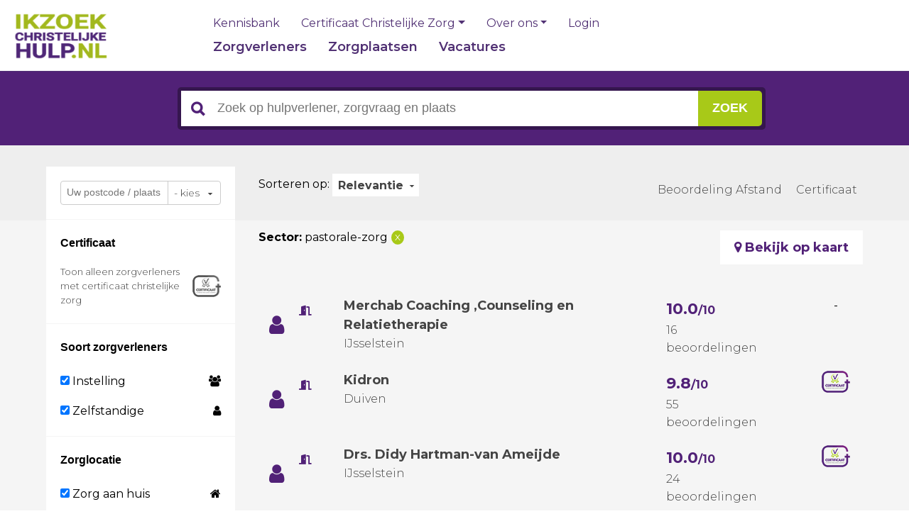

--- FILE ---
content_type: text/html; charset=UTF-8
request_url: https://www.ikzoekchristelijkehulp.nl/verpleging-verzorging/kraamzorg/?sector=240-pastorale-zorg&order=Relevantie
body_size: 12684
content:


<!DOCTYPE html>
<html lang="nl">
	<head>
		<!--				Wielink websolutions		-->
		<!--			Websites en Webapplicaties		-->
		<!--			CMS systemen en Modules			-->
		<!--				www.wielink.nu				-->
        <meta name="viewport" content="width=device-width"/><link rel="preconnect" href="https://fonts.googleapis.com"><link rel="preconnect" href="https://fonts.gstatic.com" crossorigin><link href="https://fonts.googleapis.com/css2?family=Montserrat:wght@300;400;500;600;700&display=swap" rel="stylesheet"><meta http-equiv="content-type" content="text/html; charset=utf-8" /><link id="page_favicon" href="/foto/724/16/16/!crop!/files/Icoon/favicon.ico" rel="shortcut icon" type="image/x-icon" /><link rel="icon" type="image/png" href="/foto/724/48/48/!crop!/files/Icoon/favicon.png" /><link rel="apple-touch-icon" href="/foto/724/48/48/!crop!/files/Icoon/favicon.png" /><link rel="apple-touch-icon" sizes="76x76" href="/foto/724/76/76/!crop!/files/Icoon/favicon.png" /><link rel="apple-touch-icon" sizes="120x120" href="/foto/724/120/120/!crop!/files/Icoon/favicon.png" /><link rel="apple-touch-icon" sizes="152x152" href="/foto/724/152/152/!crop!/files/Icoon/favicon.png" /><link rel="apple-touch-icon-precomposed" href="/foto/724/48/48/!crop!/files/Icoon/favicon.png"/><meta name="robots" content="index, follow" /><meta name="author" content="Ik zoek christelijke hulp" /><meta name="og:title" property="og:title" content="Kraamzorg" /><meta name="og:url" property="og:url" content="https://www.ikzoekchristelijkehulp.nl/verpleging-verzorging/kraamzorg/"/><meta name="twitter:title" content="Kraamzorg"/><meta name="twitter:url" content="https://www.ikzoekchristelijkehulp.nl/verpleging-verzorging/kraamzorg/"/><script type="application/ld+json">{"@context": "http://schema.org/","@type": "WebPage","name": "Kraamzorg","url": "https://www.ikzoekchristelijkehulp.nl/verpleging-verzorging/kraamzorg/","description": ""}</script><title>Kraamzorg</title><link rel="stylesheet" href="/css/combined.css?ts=1721113493" type="text/css" media="all" /><script>
window.dataLayer = window.dataLayer || [];
function gtag(){dataLayer.push(arguments);}
if (localStorage.getItem('consentMode') === null) {
    gtag('consent', 'default', {
        'ad_storage': 'denied',
        'ad_user_data': 'denied',
        'ad_personalization': 'denied',
        'analytics_storage': 'denied',
        'functionality_storage': 'denied',
        'personalization_storage': 'denied',
        'wait_for_update': 500
    });
} else {
    gtag('consent', 'default', JSON.parse(localStorage.getItem('consentMode')));
}
</script>   

<meta name="verification" content="2651f3c07fdd74cdc372bb55c999058a" />
<!-- Google Tag Manager -->
<script>(function(w,d,s,l,i){w[l]=w[l]||[];w[l].push({'gtm.start':
new Date().getTime(),event:'gtm.js'});var f=d.getElementsByTagName(s)[0],
j=d.createElement(s),dl=l!='dataLayer'?'&l='+l:'';j.async=true;j.src=
'https://www.googletagmanager.com/gtm.js?id='+i+dl;f.parentNode.insertBefore(j,f);
})(window,document,'script','dataLayer','GTM-MJGS5VS');</script>
<!-- End Google Tag Manager --><link rel="canonical" href="https://www.ikzoekchristelijkehulp.nl/verpleging-verzorging/kraamzorg/" /><script type="text/javascript">var loginPageSeoFormatUrl = '/login-registreren/';</script><script type="application/ld+json">{"@context": "https://schema.org","@type": "WebSite","url": "https://www.ikzoekchristelijkehulp.nl","potentialAction": {"@type": "SearchAction","target": "https://www.ikzoekchristelijkehulp.nl/zoekresultaten/?q={q}","query-input": "required name=q"}}</script><link rel="stylesheet" href="/css/legacy.css?ts=1706620124"><style>
			:root {
				--eu-banner-accept-color: #512177;
				--eu-banner-settings-text-color: #512177;
				--eu-banner-modal-accept-color: #512177;
				--eu-banner-accentColor: #512177;
				--eu-banner-settings-text-color: #512177;
				--eu-banner-corners: 0px;
				--eu-banner-modal-button-corners: 0px;
				--eu-banner-modal-corners: 0px;
				--eu-banner-modal-width: 67.3em;
			}
			div#eu-banner-outer .btn {
				border-radius: 0px !important;
			}
			div#eu-banner-outer div#eu-cookie-confirmation div#eu-cookie-inner div#eu-cookie-buttons-area button {
				padding-left: 10px;
				padding-right: 20px;
			}
			</style></head><body><!-- End Google Tag Manager --><div id="app" class="d-flex flex-column "><header class="position-sticky top-0">
	<nav class="navbar navbar-expand-lg navbar-light bg-white border-bottom border-primary">
		<div class="container-xxl">
			<div class="d-flex flex-column text-center align-items-center d-lg-none">
				<div>
					<button class="hamburger hamburger--slider d-flex d-lg-none navbar-toggler p-0" type="button" data-bs-toggle="collapse" data-bs-target="#navbarSupportedContent" aria-controls="navbarSupportedContent" aria-expanded="false" aria-label="Toggle navigation">
						<span class="hamburger-box">
							<span class="hamburger-inner"></span>
						</span>
					</button>
				</div>

				<span class="d-block text-primary fw-semibold lh-1 mt-1" style="font-size: 12px">Menu</span>
			</div>

			<a class="navbar-brand m-0" href="/">
				<img class="w-100" src="/img/logo.png?c=2" alt="ikzoekchristelijkehulp.nl">
			</a>

			<div class="ps-lg-20 ps-xl-100 ps-3xl-110 collapse navbar-collapse" id="navbarSupportedContent">
				<div class="d-flex flex-column flex-lg-row flex-grow-1">
					<div class="d-flex flex-column-reverse flex-lg-column">
						<div class="top-menu mb-lg-3">
                            <ul class="navbar-nav"><li class="nav-item "><a class="nav-link  "href="/kennisbank/">Kennisbank</a></li><li class="nav-item  dropdown "><a class="nav-link   dropdown-toggle " role="button" data-bs-toggle="dropdown" aria-expanded="false" href="#">Certificaat Christelijke Zorg</a><ul class="dropdown-menu dropdown-menu-end">
                        		<li>
			<a class="dropdown-item "
                              			   href="/doelstellingen/">
                Doelstellingen
			</a>
		</li>
                    		<li>
			<a class="dropdown-item "
                              			   href="/criteria-en-kosten-certificaat-christelijke-zorg/">
                Criteria en kosten Certificaat Christelijke Zorg
			</a>
		</li>
                    		<li>
			<a class="dropdown-item "
                              			   href="/voor-zorgaanbieders/">
                Voor zorgaanbieders
			</a>
		</li>
                    		<li>
			<a class="dropdown-item "
                              			   href="/over-het-certificaat-christelijke-zorg/">
                Over het Certificaat Christelijke Zorg
			</a>
		</li>
    </ul></li><li class="nav-item  dropdown "><a class="nav-link   dropdown-toggle " role="button" data-bs-toggle="dropdown" aria-expanded="false" href="#">Over ons</a><ul class="dropdown-menu dropdown-menu-end">
                        		<li>
			<a class="dropdown-item "
                              			   href="/contact/">
                Contact
			</a>
		</li>
                    		<li>
			<a class="dropdown-item "
                              			   href="/veelgestelde-vragen/">
                Veelgestelde vragen
			</a>
		</li>
                    		<li>
			<a class="dropdown-item "
                              			   href="/ontstaan/">
                Ontstaan
			</a>
		</li>
    </ul></li><li class="nav-item"><a href="/login-registreren/" class="nav-link">Login</a></li></ul>						</div>
						<div class="main-menu pt-40 pt-lg-0">
                            <ul class="navbar-nav"><li class="nav-item "><a class="nav-link  "href="/">Zorgverleners</a></li><li class="nav-item "><a class="nav-link  "href="/zorgplaatsen-zoeken/">Zorgplaatsen</a></li><li class="nav-item "><a class="nav-link  "href="/vacatures-zoeken/">Vacatures</a></li></ul>						</div>
					</div>
				</div>
			</div>
		</div>
	</nav>
</header><main class="overflow-x-hidden"><section class="pb-xl">
	<div class="webshop">
                    <div class="legacy">
	<div class="prplBg">
		<div class="wrapper">
			<div class="src_colm tblt-hide">
				<div class="srchBox">
					<form method="post" id="search">
						<input class="src_icon" type="submit" value="">
						<input type="text" class="srch-input" name="q" value="" placeholder="Zoek op hulpverlener, zorgvraag en plaats">
						<input type="hidden" value="" name="type"/>
						<input class="srcbutton srcbgclr" type="submit" value="zoek">
					</form>
					<div id="autosuggest_content_wrapper">
						<div id="autosuggest_content"></div>
					</div>
				</div>
				<div class="clr"></div>
			</div>
			<div id="filter_responsive">
                <div class="fltr">
	<form class="srch-item" id="searchMobile">
		<input class="srch-input2" type="text" name="q" value="">
		<button type="reset"></button>
	</form>
	<ul class="fltr-btns">
		<li>
			<a href="#">
				<span>Filter</span>
				<i class="fltr-arrw"><img src="/img/arw_blk.png" alt="Image"></i>
			</a>
			<ul class="fltr-toggle">
				<li class="zip-secn">
					<input name="city" placeholder="Uw postcode / plaats" type="text" value="" style="padding-top: 9px;padding-bottom:9px;">
					<select name="distance" id="post-code" class="selectBox">
							<option value="10">&lt; 10 km</option>
							<option value="25" selected="selected">&lt; 25 km</option>
							<option value="50">&lt; 50 km</option>
							<option value="75">&lt; 75 km</option>
							<option value="500">alle</option>
					</select>
					<div class="clr"></div>
				</li>
								<li>
					<div id="kcz">
						<p class="ptitle1">Keurmerk</p>
						<div class="toon_txt filter-item " data-filter-key="kcz" data-filter-value="1">
							<a href="?sector=240-pastorale-zorg&order=Relevantie&kcz=1">Toon alleen zorgverleners met <br> crtificaat christelijke zorg</a>
						</div>
					</div>
				</li>
				<li>
					<div class="box1" id="locationtype">
						<div class="sub_title4">Zorglocatie</div>
						<div class="link_lst pad_zero categr">
							<ul class="accordion_menu">
								<li>
									<span><em class="fa fa-home"></em></span>
									<label for="homecare"><input type="checkbox" name="locationtype[homecare]" value="1" id="homecare" checked /> Zorg aan huis</label>
								</li>
								<li>
									<span><em class="fa fa-desktop"></em></span>
									<label for="online_carelist"><input type="checkbox" name="locationtype[online_carelist]" value="1" id="online_carelist" checked /> Online</label>
								</li>
								<li>
									<span><em class="fas fa-door-open"></em></span>
									<label for="visit_organisation"><input type="checkbox" name="locationtype[visit_organisation]" value="1" id="visit_organisation" checked /> Bezoek aan locatie</label>
								</li>
								<li>
									<span><em class="fa fa-bed"></em></span>
									<label for="staying"><input type="checkbox" name="locationtype[staying]" value="1" id="staying" checked /> Verblijf op locatie</label>
								</li>
							</ul>
						</div>
					</div>
				</li>
				<li>
					<p class="ptitle1">Categorie</p>
					<div class="link_lst pad_zero categr" id="sector">
						<ul class="accordion_menu">
															<li data-sector-id=219>
									<span>1736</span>
									<a href="?sector=240-pastorale-zorg&order=Relevantie&topsector=219-geestelijke-gezondheidszorg">Geestelijke gezondheidszorg</a>
									<ul>
																					<li class="filter-item " data-filter-key="sector" data-filter-value="250-psycholoog">
												<span>163 </span>
												<a href="?sector=250-psycholoog&order=Relevantie">Psycholoog</a>
											</li>
																					<li class="filter-item " data-filter-key="sector" data-filter-value="248-eerstelijnspsycholoog">
												<span>16 </span>
												<a href="?sector=248-eerstelijnspsycholoog&order=Relevantie">Eerstelijnspsycholoog</a>
											</li>
																					<li class="filter-item " data-filter-key="sector" data-filter-value="247-klinisch-psycholoog">
												<span>8 </span>
												<a href="?sector=247-klinisch-psycholoog&order=Relevantie">Klinisch psycholoog</a>
											</li>
																					<li class="filter-item " data-filter-key="sector" data-filter-value="246-psychotherapeut">
												<span>36 </span>
												<a href="?sector=246-psychotherapeut&order=Relevantie">Psychotherapeut</a>
											</li>
																					<li class="filter-item " data-filter-key="sector" data-filter-value="245-psychosociaal-therapeut">
												<span>340 </span>
												<a href="?sector=245-psychosociaal-therapeut&order=Relevantie">Psychosociaal therapeut</a>
											</li>
																					<li class="filter-item " data-filter-key="sector" data-filter-value="286-geestelijke-gezondheidszorg">
												<span>314 </span>
												<a href="?sector=286-geestelijke-gezondheidszorg&order=Relevantie">Geestelijke gezondheidszorg</a>
											</li>
																					<li class="filter-item " data-filter-key="sector" data-filter-value="294-psychiater">
												<span>14 </span>
												<a href="?sector=294-psychiater&order=Relevantie">Psychiater</a>
											</li>
																					<li class="filter-item " data-filter-key="sector" data-filter-value="295-seksuoloog">
												<span>17 </span>
												<a href="?sector=295-seksuoloog&order=Relevantie">Seksuoloog</a>
											</li>
																					<li class="filter-item " data-filter-key="sector" data-filter-value="296-relatietherapie">
												<span>317 </span>
												<a href="?sector=296-relatietherapie&order=Relevantie">Relatietherapie</a>
											</li>
																					<li class="filter-item " data-filter-key="sector" data-filter-value="230-contextueel-therapie">
												<span>129 </span>
												<a href="?sector=230-contextueel-therapie&order=Relevantie">Contextueel therapie</a>
											</li>
																					<li class="filter-item " data-filter-key="sector" data-filter-value="297-individuele-therapie">
												<span>286 </span>
												<a href="?sector=297-individuele-therapie&order=Relevantie">Individuele therapie</a>
											</li>
																					<li class="filter-item " data-filter-key="sector" data-filter-value="229-creatieve-therapie">
												<span>80 </span>
												<a href="?sector=229-creatieve-therapie&order=Relevantie">Creatieve therapie</a>
											</li>
																					<li class="filter-item " data-filter-key="sector" data-filter-value="299-verslavingszorg">
												<span>16 </span>
												<a href="?sector=299-verslavingszorg&order=Relevantie">Verslavingszorg</a>
											</li>
																			</ul>
								</li>
															<li data-sector-id=287>
									<span>120</span>
									<a href="?sector=240-pastorale-zorg&order=Relevantie&topsector=287-medische-zorg">Medische zorg</a>
									<ul>
																					<li class="filter-item " data-filter-key="sector" data-filter-value="228-lichamelijke-gezondheidszorg">
												<span>49 </span>
												<a href="?sector=228-lichamelijke-gezondheidszorg&order=Relevantie">Lichamelijke gezondheidszorg</a>
											</li>
																					<li class="filter-item " data-filter-key="sector" data-filter-value="225-huisarts">
												<span>3 </span>
												<a href="?sector=225-huisarts&order=Relevantie">Huisarts</a>
											</li>
																					<li class="filter-item " data-filter-key="sector" data-filter-value="288-fysiotherapie">
												<span>28 </span>
												<a href="?sector=288-fysiotherapie&order=Relevantie">Fysiotherapie</a>
											</li>
																					<li class="filter-item " data-filter-key="sector" data-filter-value="289-ergotherapie">
												<span>15 </span>
												<a href="?sector=289-ergotherapie&order=Relevantie">Ergotherapie</a>
											</li>
																					<li class="filter-item " data-filter-key="sector" data-filter-value="290-bewegingstherapie">
												<span>25 </span>
												<a href="?sector=290-bewegingstherapie&order=Relevantie">Bewegingstherapie</a>
											</li>
																			</ul>
								</li>
															<li data-sector-id=291>
									<span>193</span>
									<a href="?sector=240-pastorale-zorg&order=Relevantie&topsector=291-verpleging-verzorging">Verpleging - verzorging</a>
									<ul>
																					<li class="filter-item " data-filter-key="sector" data-filter-value="292-verzorgende">
												<span>13 </span>
												<a href="?sector=292-verzorgende&order=Relevantie">Verzorgende</a>
											</li>
																					<li class="filter-item " data-filter-key="sector" data-filter-value="293-verpleegkundige">
												<span>67 </span>
												<a href="?sector=293-verpleegkundige&order=Relevantie">Verpleegkundige</a>
											</li>
																					<li class="filter-item " data-filter-key="sector" data-filter-value="251-thuiszorg">
												<span>52 </span>
												<a href="?sector=251-thuiszorg&order=Relevantie">Thuiszorg</a>
											</li>
																					<li class="filter-item  current selected" data-filter-key="sector" data-filter-value="237-kraamzorg">
												<span>7 </span>
												<a href="?sector=237-kraamzorg&order=Relevantie">Kraamzorg</a>
											</li>
																					<li class="filter-item " data-filter-key="sector" data-filter-value="274-palliatieve-zorg">
												<span>45 </span>
												<a href="?sector=274-palliatieve-zorg&order=Relevantie">Palliatieve zorg</a>
											</li>
																					<li class="filter-item " data-filter-key="sector" data-filter-value="262-hospice">
												<span>9 </span>
												<a href="?sector=262-hospice&order=Relevantie">Hospice</a>
											</li>
																			</ul>
								</li>
															<li data-sector-id=223>
									<span>75</span>
									<a href="?sector=240-pastorale-zorg&order=Relevantie&topsector=223-ouderen-en-gehandicaptenzorg">Ouderen- en gehandicaptenzorg</a>
									<ul>
																					<li class="filter-item " data-filter-key="sector" data-filter-value="253-gehandicaptenzorg">
												<span>61 </span>
												<a href="?sector=253-gehandicaptenzorg&order=Relevantie">Gehandicaptenzorg</a>
											</li>
																					<li class="filter-item " data-filter-key="sector" data-filter-value="252-zorgcentrum">
												<span>14 </span>
												<a href="?sector=252-zorgcentrum&order=Relevantie">Zorgcentrum</a>
											</li>
																			</ul>
								</li>
															<li data-sector-id=222>
									<span>196</span>
									<a href="?sector=240-pastorale-zorg&order=Relevantie&topsector=222-overig">Overig</a>
									<ul>
																					<li class="filter-item " data-filter-key="sector" data-filter-value="308-overig">
												<span>155 </span>
												<a href="?sector=308-overig&order=Relevantie">Overig</a>
											</li>
																					<li class="filter-item " data-filter-key="sector" data-filter-value="355-mindfulness">
												<span>18 </span>
												<a href="?sector=355-mindfulness&order=Relevantie">Mindfulness</a>
											</li>
																					<li class="filter-item " data-filter-key="sector" data-filter-value="261-belangenorganisatie">
												<span>2 </span>
												<a href="?sector=261-belangenorganisatie&order=Relevantie">Belangenorganisatie</a>
											</li>
																					<li class="filter-item " data-filter-key="sector" data-filter-value="258-natuurgeneeskunde">
												<span>8 </span>
												<a href="?sector=258-natuurgeneeskunde&order=Relevantie">Natuurgeneeskunde</a>
											</li>
																					<li class="filter-item " data-filter-key="sector" data-filter-value="328-voedingsdeskundige">
												<span>12 </span>
												<a href="?sector=328-voedingsdeskundige&order=Relevantie">Voedingsdeskundige</a>
											</li>
																					<li class="filter-item " data-filter-key="sector" data-filter-value="352-vrijwilligerswerk">
												<span>1 </span>
												<a href="?sector=352-vrijwilligerswerk&order=Relevantie">Vrijwilligerswerk</a>
											</li>
																			</ul>
								</li>
															<li data-sector-id=300>
									<span>373</span>
									<a href="?sector=240-pastorale-zorg&order=Relevantie&topsector=300-jeugdzorg">Jeugdzorg</a>
									<ul>
																					<li class="filter-item " data-filter-key="sector" data-filter-value="350-jeugdhulp">
												<span>31 </span>
												<a href="?sector=350-jeugdhulp&order=Relevantie">Jeugdhulp</a>
											</li>
																					<li class="filter-item " data-filter-key="sector" data-filter-value="236-kinder-en-jeugdpsycholoog">
												<span>42 </span>
												<a href="?sector=236-kinder-en-jeugdpsycholoog&order=Relevantie">Kinder- en jeugdpsycholoog</a>
											</li>
																					<li class="filter-item " data-filter-key="sector" data-filter-value="235-kinderopvang">
												<span>15 </span>
												<a href="?sector=235-kinderopvang&order=Relevantie">Kinderopvang</a>
											</li>
																					<li class="filter-item " data-filter-key="sector" data-filter-value="234-jeugdzorg">
												<span>118 </span>
												<a href="?sector=234-jeugdzorg&order=Relevantie">Jeugdzorg</a>
											</li>
																					<li class="filter-item " data-filter-key="sector" data-filter-value="238-pedagoog">
												<span>107 </span>
												<a href="?sector=238-pedagoog&order=Relevantie">Pedagoog</a>
											</li>
																					<li class="filter-item " data-filter-key="sector" data-filter-value="301-speltherapie">
												<span>60 </span>
												<a href="?sector=301-speltherapie&order=Relevantie">Speltherapie</a>
											</li>
																			</ul>
								</li>
															<li data-sector-id=221>
									<span>101</span>
									<a href="?sector=240-pastorale-zorg&order=Relevantie&topsector=221-begeleid-beschermd-wonen">Begeleid  / beschermd wonen</a>
									<ul>
																					<li class="filter-item " data-filter-key="sector" data-filter-value="332-begeleid-beschermd-wonen">
												<span>32 </span>
												<a href="?sector=332-begeleid-beschermd-wonen&order=Relevantie">Begeleid / beschermd wonen</a>
											</li>
																					<li class="filter-item " data-filter-key="sector" data-filter-value="256-zorgboerderij">
												<span>39 </span>
												<a href="?sector=256-zorgboerderij&order=Relevantie">Zorgboerderij</a>
											</li>
																					<li class="filter-item " data-filter-key="sector" data-filter-value="255-maatschappelijk-opvang">
												<span>11 </span>
												<a href="?sector=255-maatschappelijk-opvang&order=Relevantie">Maatschappelijk opvang</a>
											</li>
																					<li class="filter-item " data-filter-key="sector" data-filter-value="254-herstellingsoorden">
												<span>19 </span>
												<a href="?sector=254-herstellingsoorden&order=Relevantie">Herstellingsoorden</a>
											</li>
																			</ul>
								</li>
															<li data-sector-id=218>
									<span>1909</span>
									<a href="?sector=240-pastorale-zorg&order=Relevantie&topsector=218-begeleiding-en-coaching">Begeleiding en coaching</a>
									<ul>
																					<li class="filter-item " data-filter-key="sector" data-filter-value="302-maatschappelijk-werk">
												<span>164 </span>
												<a href="?sector=302-maatschappelijk-werk&order=Relevantie">Maatschappelijk werk</a>
											</li>
																					<li class="filter-item " data-filter-key="sector" data-filter-value="232-psycho-sociale-hulpverlening">
												<span>518 </span>
												<a href="?sector=232-psycho-sociale-hulpverlening&order=Relevantie">Psycho-sociale hulpverlening</a>
											</li>
																					<li class="filter-item " data-filter-key="sector" data-filter-value="303-verliesbegeleiding">
												<span>109 </span>
												<a href="?sector=303-verliesbegeleiding&order=Relevantie">Verliesbegeleiding</a>
											</li>
																					<li class="filter-item " data-filter-key="sector" data-filter-value="244-mediation">
												<span>88 </span>
												<a href="?sector=244-mediation&order=Relevantie">Mediation</a>
											</li>
																					<li class="filter-item " data-filter-key="sector" data-filter-value="243-vertrouwenspersoon">
												<span>76 </span>
												<a href="?sector=243-vertrouwenspersoon&order=Relevantie">Vertrouwenspersoon</a>
											</li>
																					<li class="filter-item " data-filter-key="sector" data-filter-value="239-coach">
												<span>572 </span>
												<a href="?sector=239-coach&order=Relevantie">Coach</a>
											</li>
																					<li class="filter-item  current selected" data-filter-key="sector" data-filter-value="240-pastorale-zorg">
												<span>382 </span>
												<a href="?order=Relevantie">Pastorale zorg</a>
											</li>
																			</ul>
								</li>
													</ul>
					</div>
				</li>
			</ul>
		</li>
		<li>
			<a href="#">
				<span>Sorteer</span>
				<i class="fltr-arrw"><img src="/img/arw_blk.png" alt="Image"></i>
			</a>
			<ul class="fltr-toggle">
				<li class="sorting">
					<div class="width-190 radioBt1">
						<p>Sorteer op:</p>
													<div class="radio-item">
								<input class="rdBtn" type="radio" name="sort" value="zorgaanbieder">
								<span>Alfabetisch</span>
							</div>
													<div class="radio-item">
								<input class="rdBtn" type="radio" name="sort" value="beoordeling">
								<span>Beoordeling</span>
							</div>
													<div class="radio-item">
								<input class="rdBtn" type="radio" name="sort" value="Keurmerk">
								<span>Keurmerk</span>
							</div>
													<div class="radio-item">
								<input class="rdBtn" type="radio" name="sort" value="Relevantie" checked="checked">
								<span>Relevantie</span>
							</div>
																	</div>
				</li>
			</ul>
		</li>
	</ul>
	<div class="clr"></div>
</div>			</div>
		</div>
	</div>
	<div class="gry_bgclr zorgn-secn webshop_overview">
		<div class="drak_bgclr"></div>
		<div class="wrapper over_sec">
			<div class="col3 sidebar" id="filter">
                <div class="pad_top_btm">
	<div class="srch_sec">
		<input name="city" placeholder="Uw postcode / plaats" type="text" value="">
		<div class="selectBox1">
			<select class="selectBox" name="distance">
				<option value="-1" selected="selected">- kies</option>
				<option value="10">&lt; 10 km</option>
				<option value="25">&lt; 25 km</option>
				<option value="50">&lt; 50 km</option>
				<option value="75">&lt; 75 km</option>
				<option value="-1">alle</option>
			</select>
		</div>
		<div class="clr">
		</div>
	</div>
	<!-- main box1 -->
	<div class="box1" id="kcz">
		<div class="sub_title4">Certificaat</div>
		<div class="toon_txt filter-item " data-filter-key="kcz" data-filter-value="1">
			<a style="min-height: 31px;" href="?sector=240-pastorale-zorg&order=Relevantie&kcz=1">Toon alleen zorgverleners met certificaat christelijke zorg</a>
		</div>
	</div>

	<!-- main box2 -->
	<div class="box1" id="organisationtype">
		<div class="sub_title4">Soort zorgverleners</div>
		<div class="link_lst pad_zero categr">
			<ul class="accordion_menu">
				<li>
					<span><em class="fa fa-users"></em></span>
					<label for="instelling" style="cursor:pointer;"><input type="checkbox" name="organisatietype[instelling]" value="1" id="instelling" checked /> Instelling</label>
				</li>
				<li>
					<span><em class="fa fa-user"></em></span>
					<label for="zelfstandige" style="cursor:pointer;"><input type="checkbox" name="organisatietype[zelfstandige]" value="1" id="zelfstandige" checked /> Zelfstandige</label>
				</li>
			</ul>
		</div>
	</div>

	<!-- main box 3 -->
	<div class="box1" id="locationtype">
		<div class="sub_title4">Zorglocatie</div>
		<div class="link_lst pad_zero categr">
			<ul class="accordion_menu">
				<li>
					<span><em class="fa fa-home"></em></span>
					<label for="homecare"><input type="checkbox" name="locationtype[homecare]" value="1" id="homecare" checked /> Zorg aan huis</label>
				</li>
				<li>
					<span><em class="fa fa-desktop"></em></span>
					<label for="online_carelist"><input type="checkbox" name="locationtype[online_carelist]" value="1" id="online_carelist" checked /> Online</label>
				</li>
				<li>
					<span><em class="fas fa-door-open"></em></span>
					<label for="visit_organisation"><input type="checkbox" name="locationtype[visit_organisation]" value="1" id="visit_organisation" checked /> Bezoek aan locatie</label>
				</li>
				<li>
					<span><em class="fa fa-bed"></em></span>
					<label for="staying"><input type="checkbox" name="locationtype[staying]" value="1" id="staying" checked /> Verblijf op locatie</label>
				</li>
			</ul>
		</div>
	</div>

	<!-- main box4 -->
	<div class="box1 mr_zero" id="sector">
		<div class="sub_title4">Categorie</div>
		<div class="link_lst pad_zero categr">
			<ul class="accordion_menu">
									<li data-sector-id=219>
						<span>1736</span>
						<a href="?sector=240-pastorale-zorg&order=Relevantie&topsector=219-geestelijke-gezondheidszorg">Geestelijke gezondheidszorg</a>
						<ul>
															<li class="filter-item" data-filter-key="sector" data-filter-value="250-psycholoog">
									<span>163 </span>
									<a href="?sector=250-psycholoog&order=Relevantie">Psycholoog</a>
								</li>
															<li class="filter-item" data-filter-key="sector" data-filter-value="248-eerstelijnspsycholoog">
									<span>16 </span>
									<a href="?sector=248-eerstelijnspsycholoog&order=Relevantie">Eerstelijnspsycholoog</a>
								</li>
															<li class="filter-item" data-filter-key="sector" data-filter-value="247-klinisch-psycholoog">
									<span>8 </span>
									<a href="?sector=247-klinisch-psycholoog&order=Relevantie">Klinisch psycholoog</a>
								</li>
															<li class="filter-item" data-filter-key="sector" data-filter-value="246-psychotherapeut">
									<span>36 </span>
									<a href="?sector=246-psychotherapeut&order=Relevantie">Psychotherapeut</a>
								</li>
															<li class="filter-item" data-filter-key="sector" data-filter-value="245-psychosociaal-therapeut">
									<span>340 </span>
									<a href="?sector=245-psychosociaal-therapeut&order=Relevantie">Psychosociaal therapeut</a>
								</li>
															<li class="filter-item" data-filter-key="sector" data-filter-value="286-geestelijke-gezondheidszorg">
									<span>314 </span>
									<a href="?sector=286-geestelijke-gezondheidszorg&order=Relevantie">Geestelijke gezondheidszorg</a>
								</li>
															<li class="filter-item" data-filter-key="sector" data-filter-value="294-psychiater">
									<span>14 </span>
									<a href="?sector=294-psychiater&order=Relevantie">Psychiater</a>
								</li>
															<li class="filter-item" data-filter-key="sector" data-filter-value="295-seksuoloog">
									<span>17 </span>
									<a href="?sector=295-seksuoloog&order=Relevantie">Seksuoloog</a>
								</li>
															<li class="filter-item" data-filter-key="sector" data-filter-value="296-relatietherapie">
									<span>317 </span>
									<a href="?sector=296-relatietherapie&order=Relevantie">Relatietherapie</a>
								</li>
															<li class="filter-item" data-filter-key="sector" data-filter-value="230-contextueel-therapie">
									<span>129 </span>
									<a href="?sector=230-contextueel-therapie&order=Relevantie">Contextueel therapie</a>
								</li>
															<li class="filter-item" data-filter-key="sector" data-filter-value="297-individuele-therapie">
									<span>286 </span>
									<a href="?sector=297-individuele-therapie&order=Relevantie">Individuele therapie</a>
								</li>
															<li class="filter-item" data-filter-key="sector" data-filter-value="229-creatieve-therapie">
									<span>80 </span>
									<a href="?sector=229-creatieve-therapie&order=Relevantie">Creatieve therapie</a>
								</li>
															<li class="filter-item" data-filter-key="sector" data-filter-value="299-verslavingszorg">
									<span>16 </span>
									<a href="?sector=299-verslavingszorg&order=Relevantie">Verslavingszorg</a>
								</li>
													</ul>
					</li>
									<li data-sector-id=287>
						<span>120</span>
						<a href="?sector=240-pastorale-zorg&order=Relevantie&topsector=287-medische-zorg">Medische zorg</a>
						<ul>
															<li class="filter-item" data-filter-key="sector" data-filter-value="228-lichamelijke-gezondheidszorg">
									<span>49 </span>
									<a href="?sector=228-lichamelijke-gezondheidszorg&order=Relevantie">Lichamelijke gezondheidszorg</a>
								</li>
															<li class="filter-item" data-filter-key="sector" data-filter-value="225-huisarts">
									<span>3 </span>
									<a href="?sector=225-huisarts&order=Relevantie">Huisarts</a>
								</li>
															<li class="filter-item" data-filter-key="sector" data-filter-value="288-fysiotherapie">
									<span>28 </span>
									<a href="?sector=288-fysiotherapie&order=Relevantie">Fysiotherapie</a>
								</li>
															<li class="filter-item" data-filter-key="sector" data-filter-value="289-ergotherapie">
									<span>15 </span>
									<a href="?sector=289-ergotherapie&order=Relevantie">Ergotherapie</a>
								</li>
															<li class="filter-item" data-filter-key="sector" data-filter-value="290-bewegingstherapie">
									<span>25 </span>
									<a href="?sector=290-bewegingstherapie&order=Relevantie">Bewegingstherapie</a>
								</li>
													</ul>
					</li>
									<li data-sector-id=291>
						<span>193</span>
						<a href="?sector=240-pastorale-zorg&order=Relevantie&topsector=291-verpleging-verzorging">Verpleging - verzorging</a>
						<ul>
															<li class="filter-item" data-filter-key="sector" data-filter-value="292-verzorgende">
									<span>13 </span>
									<a href="?sector=292-verzorgende&order=Relevantie">Verzorgende</a>
								</li>
															<li class="filter-item" data-filter-key="sector" data-filter-value="293-verpleegkundige">
									<span>67 </span>
									<a href="?sector=293-verpleegkundige&order=Relevantie">Verpleegkundige</a>
								</li>
															<li class="filter-item" data-filter-key="sector" data-filter-value="251-thuiszorg">
									<span>52 </span>
									<a href="?sector=251-thuiszorg&order=Relevantie">Thuiszorg</a>
								</li>
															<li class="filter-item current selected" data-filter-key="sector" data-filter-value="237-kraamzorg">
									<span>7 </span>
									<a href="?sector=237-kraamzorg&order=Relevantie">Kraamzorg</a>
								</li>
															<li class="filter-item" data-filter-key="sector" data-filter-value="274-palliatieve-zorg">
									<span>45 </span>
									<a href="?sector=274-palliatieve-zorg&order=Relevantie">Palliatieve zorg</a>
								</li>
															<li class="filter-item" data-filter-key="sector" data-filter-value="262-hospice">
									<span>9 </span>
									<a href="?sector=262-hospice&order=Relevantie">Hospice</a>
								</li>
													</ul>
					</li>
									<li data-sector-id=223>
						<span>75</span>
						<a href="?sector=240-pastorale-zorg&order=Relevantie&topsector=223-ouderen-en-gehandicaptenzorg">Ouderen- en gehandicaptenzorg</a>
						<ul>
															<li class="filter-item" data-filter-key="sector" data-filter-value="253-gehandicaptenzorg">
									<span>61 </span>
									<a href="?sector=253-gehandicaptenzorg&order=Relevantie">Gehandicaptenzorg</a>
								</li>
															<li class="filter-item" data-filter-key="sector" data-filter-value="252-zorgcentrum">
									<span>14 </span>
									<a href="?sector=252-zorgcentrum&order=Relevantie">Zorgcentrum</a>
								</li>
													</ul>
					</li>
									<li data-sector-id=222>
						<span>196</span>
						<a href="?sector=240-pastorale-zorg&order=Relevantie&topsector=222-overig">Overig</a>
						<ul>
															<li class="filter-item" data-filter-key="sector" data-filter-value="308-overig">
									<span>155 </span>
									<a href="?sector=308-overig&order=Relevantie">Overig</a>
								</li>
															<li class="filter-item" data-filter-key="sector" data-filter-value="355-mindfulness">
									<span>18 </span>
									<a href="?sector=355-mindfulness&order=Relevantie">Mindfulness</a>
								</li>
															<li class="filter-item" data-filter-key="sector" data-filter-value="261-belangenorganisatie">
									<span>2 </span>
									<a href="?sector=261-belangenorganisatie&order=Relevantie">Belangenorganisatie</a>
								</li>
															<li class="filter-item" data-filter-key="sector" data-filter-value="258-natuurgeneeskunde">
									<span>8 </span>
									<a href="?sector=258-natuurgeneeskunde&order=Relevantie">Natuurgeneeskunde</a>
								</li>
															<li class="filter-item" data-filter-key="sector" data-filter-value="328-voedingsdeskundige">
									<span>12 </span>
									<a href="?sector=328-voedingsdeskundige&order=Relevantie">Voedingsdeskundige</a>
								</li>
															<li class="filter-item" data-filter-key="sector" data-filter-value="352-vrijwilligerswerk">
									<span>1 </span>
									<a href="?sector=352-vrijwilligerswerk&order=Relevantie">Vrijwilligerswerk</a>
								</li>
													</ul>
					</li>
									<li data-sector-id=300>
						<span>373</span>
						<a href="?sector=240-pastorale-zorg&order=Relevantie&topsector=300-jeugdzorg">Jeugdzorg</a>
						<ul>
															<li class="filter-item" data-filter-key="sector" data-filter-value="350-jeugdhulp">
									<span>31 </span>
									<a href="?sector=350-jeugdhulp&order=Relevantie">Jeugdhulp</a>
								</li>
															<li class="filter-item" data-filter-key="sector" data-filter-value="236-kinder-en-jeugdpsycholoog">
									<span>42 </span>
									<a href="?sector=236-kinder-en-jeugdpsycholoog&order=Relevantie">Kinder- en jeugdpsycholoog</a>
								</li>
															<li class="filter-item" data-filter-key="sector" data-filter-value="235-kinderopvang">
									<span>15 </span>
									<a href="?sector=235-kinderopvang&order=Relevantie">Kinderopvang</a>
								</li>
															<li class="filter-item" data-filter-key="sector" data-filter-value="234-jeugdzorg">
									<span>118 </span>
									<a href="?sector=234-jeugdzorg&order=Relevantie">Jeugdzorg</a>
								</li>
															<li class="filter-item" data-filter-key="sector" data-filter-value="238-pedagoog">
									<span>107 </span>
									<a href="?sector=238-pedagoog&order=Relevantie">Pedagoog</a>
								</li>
															<li class="filter-item" data-filter-key="sector" data-filter-value="301-speltherapie">
									<span>60 </span>
									<a href="?sector=301-speltherapie&order=Relevantie">Speltherapie</a>
								</li>
													</ul>
					</li>
									<li data-sector-id=221>
						<span>101</span>
						<a href="?sector=240-pastorale-zorg&order=Relevantie&topsector=221-begeleid-beschermd-wonen">Begeleid  / beschermd wonen</a>
						<ul>
															<li class="filter-item" data-filter-key="sector" data-filter-value="332-begeleid-beschermd-wonen">
									<span>32 </span>
									<a href="?sector=332-begeleid-beschermd-wonen&order=Relevantie">Begeleid / beschermd wonen</a>
								</li>
															<li class="filter-item" data-filter-key="sector" data-filter-value="256-zorgboerderij">
									<span>39 </span>
									<a href="?sector=256-zorgboerderij&order=Relevantie">Zorgboerderij</a>
								</li>
															<li class="filter-item" data-filter-key="sector" data-filter-value="255-maatschappelijk-opvang">
									<span>11 </span>
									<a href="?sector=255-maatschappelijk-opvang&order=Relevantie">Maatschappelijk opvang</a>
								</li>
															<li class="filter-item" data-filter-key="sector" data-filter-value="254-herstellingsoorden">
									<span>19 </span>
									<a href="?sector=254-herstellingsoorden&order=Relevantie">Herstellingsoorden</a>
								</li>
													</ul>
					</li>
									<li data-sector-id=218>
						<span>1909</span>
						<a href="?sector=240-pastorale-zorg&order=Relevantie&topsector=218-begeleiding-en-coaching">Begeleiding en coaching</a>
						<ul>
															<li class="filter-item" data-filter-key="sector" data-filter-value="302-maatschappelijk-werk">
									<span>164 </span>
									<a href="?sector=302-maatschappelijk-werk&order=Relevantie">Maatschappelijk werk</a>
								</li>
															<li class="filter-item" data-filter-key="sector" data-filter-value="232-psycho-sociale-hulpverlening">
									<span>518 </span>
									<a href="?sector=232-psycho-sociale-hulpverlening&order=Relevantie">Psycho-sociale hulpverlening</a>
								</li>
															<li class="filter-item" data-filter-key="sector" data-filter-value="303-verliesbegeleiding">
									<span>109 </span>
									<a href="?sector=303-verliesbegeleiding&order=Relevantie">Verliesbegeleiding</a>
								</li>
															<li class="filter-item" data-filter-key="sector" data-filter-value="244-mediation">
									<span>88 </span>
									<a href="?sector=244-mediation&order=Relevantie">Mediation</a>
								</li>
															<li class="filter-item" data-filter-key="sector" data-filter-value="243-vertrouwenspersoon">
									<span>76 </span>
									<a href="?sector=243-vertrouwenspersoon&order=Relevantie">Vertrouwenspersoon</a>
								</li>
															<li class="filter-item" data-filter-key="sector" data-filter-value="239-coach">
									<span>572 </span>
									<a href="?sector=239-coach&order=Relevantie">Coach</a>
								</li>
															<li class="filter-item current selected" data-filter-key="sector" data-filter-value="240-pastorale-zorg">
									<span>382 </span>
									<a href="?order=Relevantie">Pastorale zorg</a>
								</li>
													</ul>
					</li>
							</ul>
		</div>
	</div>
	
</div>			 			</div>

			<div class="col2 flt_rght">
				<div id="sortsection" class="fltr-secn mob-hide">
                    <div class="col9">
	<div class="selectBox2">
		<label>
			Sorteren op:
		</label>
		<select name="sort" class="selectBox">
							<option value="zorgaanbieder">Alfabetisch</option>
							<option value="beoordeling">Beoordeling</option>
							<option value="Keurmerk">Keurmerk</option>
							<option value="Relevantie" selected="selected">Relevantie</option>
					</select>
	</div>
</div>
<div class="col10">
			<span class="htxt" data-sortmethod="beoordeling" data-direction="aflopend">
		<span class="text">Beoordeling</span>
		<span class="sort ">&nbsp;</span>
	</span>
</div>
<div class="col11">
			<span class="htxt" data-sortmethod="afstand" data-direction="oplopend">
		<span class="text">Afstand</span>
		<span class="sort ">&nbsp;</span>
	</span>
</div>
<div class="col12">
			<span class="htxt" data-sortmethod="Keurmerk" data-direction="oplopend">
		<span class="text">Certificaat</span>
		<span class="sort ">&nbsp;</span>
	</span>
</div>
<div class="clr"></div>				</div>
				<div class="clr"></div>
				<!-- top shorting -->
				<div class="hght1"></div>

				<div id="items" class="pad_btm1">
                    <div class="active_filter_list"><div class="active_filter" data-filter-key="sector"><span class="label"><b>Sector:</b> pastorale-zorg</span><span class="delete">X</span></div><span data-value="map" href="" class="view-type-link"><i class="fa fa-map-marker" aria-hidden="true"></i> Bekijk op kaart</span><span data-value="list" href="" class=" hide view-type-link"><i class="fa fa-list" aria-hidden="true"></i> Bekijk in lijst</span><div class="clear_div"></div></div><div class="hght1"></div><div class="list" id="items">
<div class="row"><div class="col9"><div class="sub_box1"><div class="icon"><em class="fa fa-user"></em></div><div class="small-icons tooltiphover" data-tooltip-content="#tooltip_product_253_4icons"><div class="sub-icon active"><em class="fas fa-door-open"></em></div><div class="sub-icon "><em class="fa fa-desktop"></em></div><div class="sub-icon "><em class="fa fa-home"></em></div><div class="sub-icon "><em class="fa fa-bed"></em></div></div><div class="tooltip_templates" style="display: none;"><span id="tooltip_product_253_4icons" class="icon-result"><div class="items"><div class="item "><div class="icon"><em class="fa fa-home"></em></div><div class="desc">Deze zorgverlener biedt geen zorg aan bij u thuis.</div></div><div class="item "><div class="icon"><em class="fa fa-desktop"></em></div><div class="desc">Deze zorgverlener biedt geen Online hulpverlening aan.</div></div><div class="item active"><div class="icon"><em class="fas fa-door-open"></em></div><div class="desc">Deze zorgverlener biedt  zorg aan middels een bezoek aan de locatie van de zorgverlener.</div></div><div class="item "><div class="icon"><em class="fa fa-bed"></em></div><div class="desc">Bij deze zorgverlener kunt u niet terecht voor een verblijf op locatie van de zorgverlener (intramuraal).</div></div></div></span></div></div><div class="sub_box2"><p class="ptitle1"><a href="/zorgverleners/merchab-coaching-counseling-en-relatietherapie_253/?sector=240-pastorale-zorg&order=Relevantie">Merchab Coaching ,Counseling en Relatietherapie</a></p><span class="sts_txt">IJsselstein</span><br /></div></div><div class="col10 "><div class="newRaty2 " data-tooltip-content="#tooltip_product_253_content" readonly data-score=""><span class="review-score"><span class="number">10.0</span>/10</span></div><span class="sts_txt">16 beoordelingen</span></div><div class="col11"><p class="sts_txt1">&nbsp;</p></div><div class="col12 algn_txt">-</div><div class="clr"></div></div><div class="row"><div class="col9"><div class="sub_box1"><div class="icon"><em class="fa fa-user"></em></div><div class="small-icons tooltiphover" data-tooltip-content="#tooltip_product_1341_4icons"><div class="sub-icon active"><em class="fas fa-door-open"></em></div><div class="sub-icon "><em class="fa fa-desktop"></em></div><div class="sub-icon "><em class="fa fa-home"></em></div><div class="sub-icon "><em class="fa fa-bed"></em></div></div><div class="tooltip_templates" style="display: none;"><span id="tooltip_product_1341_4icons" class="icon-result"><div class="items"><div class="item "><div class="icon"><em class="fa fa-home"></em></div><div class="desc">Deze zorgverlener biedt geen zorg aan bij u thuis.</div></div><div class="item "><div class="icon"><em class="fa fa-desktop"></em></div><div class="desc">Deze zorgverlener biedt geen Online hulpverlening aan.</div></div><div class="item active"><div class="icon"><em class="fas fa-door-open"></em></div><div class="desc">Deze zorgverlener biedt  zorg aan middels een bezoek aan de locatie van de zorgverlener.</div></div><div class="item "><div class="icon"><em class="fa fa-bed"></em></div><div class="desc">Bij deze zorgverlener kunt u niet terecht voor een verblijf op locatie van de zorgverlener (intramuraal).</div></div></div></span></div></div><div class="sub_box2"><p class="ptitle1"><a href="/zorgverleners/kidron_1341/?sector=240-pastorale-zorg&order=Relevantie">Kidron</a></p><span class="sts_txt">Duiven</span><br /></div></div><div class="col10 "><div class="newRaty2 " data-tooltip-content="#tooltip_product_1341_content" readonly data-score=""><span class="review-score"><span class="number">9.8</span>/10</span></div><span class="sts_txt">55 beoordelingen</span></div><div class="col11"><p class="sts_txt1">&nbsp;</p></div><div class="col12 algn_txt"><img src="/img/keurmerk/keurmerk_40.png" alt=""></div><div class="clr"></div></div><div class="row"><div class="col9"><div class="sub_box1"><div class="icon"><em class="fa fa-user"></em></div><div class="small-icons tooltiphover" data-tooltip-content="#tooltip_product_1262_4icons"><div class="sub-icon active"><em class="fas fa-door-open"></em></div><div class="sub-icon "><em class="fa fa-desktop"></em></div><div class="sub-icon "><em class="fa fa-home"></em></div><div class="sub-icon "><em class="fa fa-bed"></em></div></div><div class="tooltip_templates" style="display: none;"><span id="tooltip_product_1262_4icons" class="icon-result"><div class="items"><div class="item "><div class="icon"><em class="fa fa-home"></em></div><div class="desc">Deze zorgverlener biedt geen zorg aan bij u thuis.</div></div><div class="item "><div class="icon"><em class="fa fa-desktop"></em></div><div class="desc">Deze zorgverlener biedt geen Online hulpverlening aan.</div></div><div class="item active"><div class="icon"><em class="fas fa-door-open"></em></div><div class="desc">Deze zorgverlener biedt  zorg aan middels een bezoek aan de locatie van de zorgverlener.</div></div><div class="item "><div class="icon"><em class="fa fa-bed"></em></div><div class="desc">Bij deze zorgverlener kunt u niet terecht voor een verblijf op locatie van de zorgverlener (intramuraal).</div></div></div></span></div></div><div class="sub_box2"><p class="ptitle1"><a href="/zorgverleners/drs-didy-hartman-van-ameijde_1262/?sector=240-pastorale-zorg&order=Relevantie">Drs. Didy Hartman-van Ameijde</a></p><span class="sts_txt">IJsselstein</span><br /></div></div><div class="col10 "><div class="newRaty2 " data-tooltip-content="#tooltip_product_1262_content" readonly data-score=""><span class="review-score"><span class="number">10.0</span>/10</span></div><span class="sts_txt">24 beoordelingen</span></div><div class="col11"><p class="sts_txt1">&nbsp;</p></div><div class="col12 algn_txt"><img src="/img/keurmerk/keurmerk_40.png" alt=""></div><div class="clr"></div></div><div class="row"><div class="col9"><div class="sub_box1"><div class="icon"><em class="fa fa-user"></em></div><div class="small-icons tooltiphover" data-tooltip-content="#tooltip_product_972_4icons"><div class="sub-icon active"><em class="fas fa-door-open"></em></div><div class="sub-icon "><em class="fa fa-desktop"></em></div><div class="sub-icon "><em class="fa fa-home"></em></div><div class="sub-icon "><em class="fa fa-bed"></em></div></div><div class="tooltip_templates" style="display: none;"><span id="tooltip_product_972_4icons" class="icon-result"><div class="items"><div class="item "><div class="icon"><em class="fa fa-home"></em></div><div class="desc">Deze zorgverlener biedt geen zorg aan bij u thuis.</div></div><div class="item "><div class="icon"><em class="fa fa-desktop"></em></div><div class="desc">Deze zorgverlener biedt geen Online hulpverlening aan.</div></div><div class="item active"><div class="icon"><em class="fas fa-door-open"></em></div><div class="desc">Deze zorgverlener biedt  zorg aan middels een bezoek aan de locatie van de zorgverlener.</div></div><div class="item "><div class="icon"><em class="fa fa-bed"></em></div><div class="desc">Bij deze zorgverlener kunt u niet terecht voor een verblijf op locatie van de zorgverlener (intramuraal).</div></div></div></span></div></div><div class="sub_box2"><p class="ptitle1"><a href="/zorgverleners/ppph-praktijk-voor-psychosociale-en-psychopastorale-hulpverlening_972/?sector=240-pastorale-zorg&order=Relevantie">PPPH Praktijk voor Psychosociale en Psychopastorale Hulpverlening</a></p><span class="sts_txt">Vriezenveen</span><br /></div></div><div class="col10">Geen beoordelingen</div><div class="col11"><p class="sts_txt1">&nbsp;</p></div><div class="col12 algn_txt">-</div><div class="clr"></div></div><div class="row"><div class="col9"><div class="sub_box1"><div class="icon"><em class="fa fa-user"></em></div><div class="small-icons tooltiphover" data-tooltip-content="#tooltip_product_1445_4icons"><div class="sub-icon active"><em class="fas fa-door-open"></em></div><div class="sub-icon "><em class="fa fa-desktop"></em></div><div class="sub-icon "><em class="fa fa-home"></em></div><div class="sub-icon "><em class="fa fa-bed"></em></div></div><div class="tooltip_templates" style="display: none;"><span id="tooltip_product_1445_4icons" class="icon-result"><div class="items"><div class="item "><div class="icon"><em class="fa fa-home"></em></div><div class="desc">Deze zorgverlener biedt geen zorg aan bij u thuis.</div></div><div class="item "><div class="icon"><em class="fa fa-desktop"></em></div><div class="desc">Deze zorgverlener biedt geen Online hulpverlening aan.</div></div><div class="item active"><div class="icon"><em class="fas fa-door-open"></em></div><div class="desc">Deze zorgverlener biedt  zorg aan middels een bezoek aan de locatie van de zorgverlener.</div></div><div class="item "><div class="icon"><em class="fa fa-bed"></em></div><div class="desc">Bij deze zorgverlener kunt u niet terecht voor een verblijf op locatie van de zorgverlener (intramuraal).</div></div></div></span></div></div><div class="sub_box2"><p class="ptitle1"><a href="/zorgverleners/praktijk-remonte_1445/?sector=240-pastorale-zorg&order=Relevantie">Praktijk Remonte</a></p><span class="sts_txt">Gorinchem</span><br /></div></div><div class="col10 "><div class="newRaty2 " data-tooltip-content="#tooltip_product_1445_content" readonly data-score=""><span class="review-score"><span class="number">10.0</span>/10</span></div><span class="sts_txt">23 beoordelingen</span></div><div class="col11"><p class="sts_txt1">&nbsp;</p></div><div class="col12 algn_txt"><img src="/img/keurmerk/keurmerk_40.png" alt=""></div><div class="clr"></div></div><div class="row"><div class="col9"><div class="sub_box1"><div class="icon"><em class="fa fa-user"></em></div><div class="small-icons tooltiphover" data-tooltip-content="#tooltip_product_829_4icons"><div class="sub-icon active"><em class="fas fa-door-open"></em></div><div class="sub-icon "><em class="fa fa-desktop"></em></div><div class="sub-icon "><em class="fa fa-home"></em></div><div class="sub-icon "><em class="fa fa-bed"></em></div></div><div class="tooltip_templates" style="display: none;"><span id="tooltip_product_829_4icons" class="icon-result"><div class="items"><div class="item "><div class="icon"><em class="fa fa-home"></em></div><div class="desc">Deze zorgverlener biedt geen zorg aan bij u thuis.</div></div><div class="item "><div class="icon"><em class="fa fa-desktop"></em></div><div class="desc">Deze zorgverlener biedt geen Online hulpverlening aan.</div></div><div class="item active"><div class="icon"><em class="fas fa-door-open"></em></div><div class="desc">Deze zorgverlener biedt  zorg aan middels een bezoek aan de locatie van de zorgverlener.</div></div><div class="item "><div class="icon"><em class="fa fa-bed"></em></div><div class="desc">Bij deze zorgverlener kunt u niet terecht voor een verblijf op locatie van de zorgverlener (intramuraal).</div></div></div></span></div></div><div class="sub_box2"><p class="ptitle1"><a href="/zorgverleners/beterverder-praktijk-voor-psychosociale-hulpverlening_829/?sector=240-pastorale-zorg&order=Relevantie">BeterVerder Praktijk voor psychosociale hulpverlening</a></p><span class="sts_txt">Bleskensgraaf</span><br /></div></div><div class="col10">Geen beoordelingen</div><div class="col11"><p class="sts_txt1">&nbsp;</p></div><div class="col12 algn_txt"><img src="/img/keurmerk/keurmerk_40.png" alt=""></div><div class="clr"></div></div><div class="row"><div class="col9"><div class="sub_box1"><div class="icon"><em class="fa fa-users"></em></div><div class="small-icons tooltiphover" data-tooltip-content="#tooltip_product_47_4icons"><div class="sub-icon active"><em class="fas fa-door-open"></em></div><div class="sub-icon "><em class="fa fa-desktop"></em></div><div class="sub-icon "><em class="fa fa-home"></em></div><div class="sub-icon active"><em class="fa fa-bed"></em></div></div><div class="tooltip_templates" style="display: none;"><span id="tooltip_product_47_4icons" class="icon-result"><div class="items"><div class="item "><div class="icon"><em class="fa fa-home"></em></div><div class="desc">Deze zorgverlener biedt geen zorg aan bij u thuis.</div></div><div class="item "><div class="icon"><em class="fa fa-desktop"></em></div><div class="desc">Deze zorgverlener biedt geen Online hulpverlening aan.</div></div><div class="item active"><div class="icon"><em class="fas fa-door-open"></em></div><div class="desc">Deze zorgverlener biedt  zorg aan middels een bezoek aan de locatie van de zorgverlener.</div></div><div class="item active"><div class="icon"><em class="fa fa-bed"></em></div><div class="desc">Bij deze zorgverlener kunt u  terecht voor een verblijf op locatie van de zorgverlener (intramuraal).</div></div></div></span></div></div><div class="sub_box2"><p class="ptitle1"><a href="/zorgverleners/hezenberg-christelijk-centrum-voor-ggz_47/?sector=240-pastorale-zorg&order=Relevantie">Hezenberg, christelijk centrum voor GGZ</a></p><span class="sts_txt">Hattem</span><br /></div></div><div class="col10 "><div class="newRaty2 " data-tooltip-content="#tooltip_product_47_content" readonly data-score=""><span class="review-score"><span class="number">8.4</span>/10</span></div><span class="sts_txt">7 beoordelingen</span></div><div class="col11"><p class="sts_txt1">&nbsp;</p></div><div class="col12 algn_txt">-</div><div class="clr"></div></div><div class="row"><div class="col9"><div class="sub_box1"><div class="icon"><em class="fa fa-user"></em></div><div class="small-icons tooltiphover" data-tooltip-content="#tooltip_product_1455_4icons"><div class="sub-icon active"><em class="fas fa-door-open"></em></div><div class="sub-icon active"><em class="fa fa-desktop"></em></div><div class="sub-icon "><em class="fa fa-home"></em></div><div class="sub-icon "><em class="fa fa-bed"></em></div></div><div class="tooltip_templates" style="display: none;"><span id="tooltip_product_1455_4icons" class="icon-result"><div class="items"><div class="item "><div class="icon"><em class="fa fa-home"></em></div><div class="desc">Deze zorgverlener biedt geen zorg aan bij u thuis.</div></div><div class="item active"><div class="icon"><em class="fa fa-desktop"></em></div><div class="desc">Deze zorgverlener biedt  Online hulpverlening aan.</div></div><div class="item active"><div class="icon"><em class="fas fa-door-open"></em></div><div class="desc">Deze zorgverlener biedt  zorg aan middels een bezoek aan de locatie van de zorgverlener.</div></div><div class="item "><div class="icon"><em class="fa fa-bed"></em></div><div class="desc">Bij deze zorgverlener kunt u niet terecht voor een verblijf op locatie van de zorgverlener (intramuraal).</div></div></div></span></div></div><div class="sub_box2"><p class="ptitle1"><a href="/zorgverleners/langszij-coaching-therapie_1455/?sector=240-pastorale-zorg&order=Relevantie">Langszij, coaching & therapie</a></p><span class="sts_txt">Barneveld</span><br /></div></div><div class="col10 "><div class="newRaty2 " data-tooltip-content="#tooltip_product_1455_content" readonly data-score=""><span class="review-score"><span class="number">10.0</span>/10</span></div><span class="sts_txt">14 beoordelingen</span></div><div class="col11"><p class="sts_txt1">&nbsp;</p></div><div class="col12 algn_txt"><img src="/img/keurmerk/keurmerk_40.png" alt=""></div><div class="clr"></div></div><div class="row"><div class="col9"><div class="sub_box1"><div class="icon"><em class="fa fa-user"></em></div><div class="small-icons tooltiphover" data-tooltip-content="#tooltip_product_871_4icons"><div class="sub-icon active"><em class="fas fa-door-open"></em></div><div class="sub-icon "><em class="fa fa-desktop"></em></div><div class="sub-icon "><em class="fa fa-home"></em></div><div class="sub-icon "><em class="fa fa-bed"></em></div></div><div class="tooltip_templates" style="display: none;"><span id="tooltip_product_871_4icons" class="icon-result"><div class="items"><div class="item "><div class="icon"><em class="fa fa-home"></em></div><div class="desc">Deze zorgverlener biedt geen zorg aan bij u thuis.</div></div><div class="item "><div class="icon"><em class="fa fa-desktop"></em></div><div class="desc">Deze zorgverlener biedt geen Online hulpverlening aan.</div></div><div class="item active"><div class="icon"><em class="fas fa-door-open"></em></div><div class="desc">Deze zorgverlener biedt  zorg aan middels een bezoek aan de locatie van de zorgverlener.</div></div><div class="item "><div class="icon"><em class="fa fa-bed"></em></div><div class="desc">Bij deze zorgverlener kunt u niet terecht voor een verblijf op locatie van de zorgverlener (intramuraal).</div></div></div></span></div></div><div class="sub_box2"><p class="ptitle1"><a href="/zorgverleners/de-stapstien_871/?sector=240-pastorale-zorg&order=Relevantie">De Stapstien</a></p><span class="sts_txt">Dokkum</span><br /></div></div><div class="col10">Geen beoordelingen</div><div class="col11"><p class="sts_txt1">&nbsp;</p></div><div class="col12 algn_txt">-</div><div class="clr"></div></div><div class="row"><div class="col9"><div class="sub_box1"><div class="icon"><em class="fa fa-user"></em></div><div class="small-icons tooltiphover" data-tooltip-content="#tooltip_product_2059_4icons"><div class="sub-icon active"><em class="fas fa-door-open"></em></div><div class="sub-icon active"><em class="fa fa-desktop"></em></div><div class="sub-icon "><em class="fa fa-home"></em></div><div class="sub-icon "><em class="fa fa-bed"></em></div></div><div class="tooltip_templates" style="display: none;"><span id="tooltip_product_2059_4icons" class="icon-result"><div class="items"><div class="item "><div class="icon"><em class="fa fa-home"></em></div><div class="desc">Deze zorgverlener biedt geen zorg aan bij u thuis.</div></div><div class="item active"><div class="icon"><em class="fa fa-desktop"></em></div><div class="desc">Deze zorgverlener biedt  Online hulpverlening aan.</div></div><div class="item active"><div class="icon"><em class="fas fa-door-open"></em></div><div class="desc">Deze zorgverlener biedt  zorg aan middels een bezoek aan de locatie van de zorgverlener.</div></div><div class="item "><div class="icon"><em class="fa fa-bed"></em></div><div class="desc">Bij deze zorgverlener kunt u niet terecht voor een verblijf op locatie van de zorgverlener (intramuraal).</div></div></div></span></div></div><div class="sub_box2"><p class="ptitle1"><a href="/zorgverleners/miriam-verhage-counseling_2059/?sector=240-pastorale-zorg&order=Relevantie">Miriam Verhage Counseling</a></p><span class="sts_txt">Zoutelande</span><br /></div></div><div class="col10 "><div class="newRaty2 " data-tooltip-content="#tooltip_product_2059_content" readonly data-score=""><span class="review-score"><span class="number">10.0</span>/10</span></div><span class="sts_txt">30 beoordelingen</span></div><div class="col11"><p class="sts_txt1">&nbsp;</p></div><div class="col12 algn_txt"><img src="/img/keurmerk/keurmerk_40.png" alt=""></div><div class="clr"></div></div><div class="row"><div class="col9"><div class="sub_box1"><div class="icon"><em class="fa fa-user"></em></div><div class="small-icons tooltiphover" data-tooltip-content="#tooltip_product_2227_4icons"><div class="sub-icon active"><em class="fas fa-door-open"></em></div><div class="sub-icon "><em class="fa fa-desktop"></em></div><div class="sub-icon "><em class="fa fa-home"></em></div><div class="sub-icon "><em class="fa fa-bed"></em></div></div><div class="tooltip_templates" style="display: none;"><span id="tooltip_product_2227_4icons" class="icon-result"><div class="items"><div class="item "><div class="icon"><em class="fa fa-home"></em></div><div class="desc">Deze zorgverlener biedt geen zorg aan bij u thuis.</div></div><div class="item "><div class="icon"><em class="fa fa-desktop"></em></div><div class="desc">Deze zorgverlener biedt geen Online hulpverlening aan.</div></div><div class="item active"><div class="icon"><em class="fas fa-door-open"></em></div><div class="desc">Deze zorgverlener biedt  zorg aan middels een bezoek aan de locatie van de zorgverlener.</div></div><div class="item "><div class="icon"><em class="fa fa-bed"></em></div><div class="desc">Bij deze zorgverlener kunt u niet terecht voor een verblijf op locatie van de zorgverlener (intramuraal).</div></div></div></span></div></div><div class="sub_box2"><p class="ptitle1"><a href="/zorgverleners/inhetzichtcoaching_2227/?sector=240-pastorale-zorg&order=Relevantie">InhetZichtcoaching</a></p><span class="sts_txt">Groningen</span><br /></div></div><div class="col10 "><div class="newRaty2 " data-tooltip-content="#tooltip_product_2227_content" readonly data-score=""><span class="review-score"><span class="number">10.0</span>/10</span></div><span class="sts_txt">19 beoordelingen</span></div><div class="col11"><p class="sts_txt1">&nbsp;</p></div><div class="col12 algn_txt">-</div><div class="clr"></div></div><div class="row"><div class="col9"><div class="sub_box1"><div class="icon"><em class="fa fa-user"></em></div><div class="small-icons tooltiphover" data-tooltip-content="#tooltip_product_2317_4icons"><div class="sub-icon active"><em class="fas fa-door-open"></em></div><div class="sub-icon active"><em class="fa fa-desktop"></em></div><div class="sub-icon "><em class="fa fa-home"></em></div><div class="sub-icon "><em class="fa fa-bed"></em></div></div><div class="tooltip_templates" style="display: none;"><span id="tooltip_product_2317_4icons" class="icon-result"><div class="items"><div class="item "><div class="icon"><em class="fa fa-home"></em></div><div class="desc">Deze zorgverlener biedt geen zorg aan bij u thuis.</div></div><div class="item active"><div class="icon"><em class="fa fa-desktop"></em></div><div class="desc">Deze zorgverlener biedt  Online hulpverlening aan.</div></div><div class="item active"><div class="icon"><em class="fas fa-door-open"></em></div><div class="desc">Deze zorgverlener biedt  zorg aan middels een bezoek aan de locatie van de zorgverlener.</div></div><div class="item "><div class="icon"><em class="fa fa-bed"></em></div><div class="desc">Bij deze zorgverlener kunt u niet terecht voor een verblijf op locatie van de zorgverlener (intramuraal).</div></div></div></span></div></div><div class="sub_box2"><p class="ptitle1"><a href="/zorgverleners/binnen-is-buiten_2317/?sector=240-pastorale-zorg&order=Relevantie">Binnen is Buiten</a></p><span class="sts_txt">Sommelsdijk</span><br /></div></div><div class="col10">Geen beoordelingen</div><div class="col11"><p class="sts_txt1">&nbsp;</p></div><div class="col12 algn_txt"><img src="/img/keurmerk/keurmerk_40.png" alt=""></div><div class="clr"></div></div><div class="row"><div class="col9"><div class="sub_box1"><div class="icon"><em class="fa fa-user"></em></div><div class="small-icons tooltiphover" data-tooltip-content="#tooltip_product_2408_4icons"><div class="sub-icon active"><em class="fas fa-door-open"></em></div><div class="sub-icon active"><em class="fa fa-desktop"></em></div><div class="sub-icon "><em class="fa fa-home"></em></div><div class="sub-icon "><em class="fa fa-bed"></em></div></div><div class="tooltip_templates" style="display: none;"><span id="tooltip_product_2408_4icons" class="icon-result"><div class="items"><div class="item "><div class="icon"><em class="fa fa-home"></em></div><div class="desc">Deze zorgverlener biedt geen zorg aan bij u thuis.</div></div><div class="item active"><div class="icon"><em class="fa fa-desktop"></em></div><div class="desc">Deze zorgverlener biedt  Online hulpverlening aan.</div></div><div class="item active"><div class="icon"><em class="fas fa-door-open"></em></div><div class="desc">Deze zorgverlener biedt  zorg aan middels een bezoek aan de locatie van de zorgverlener.</div></div><div class="item "><div class="icon"><em class="fa fa-bed"></em></div><div class="desc">Bij deze zorgverlener kunt u niet terecht voor een verblijf op locatie van de zorgverlener (intramuraal).</div></div></div></span></div></div><div class="sub_box2"><p class="ptitle1"><a href="/zorgverleners/faith-coaching-counseling_2408/?sector=240-pastorale-zorg&order=Relevantie">FAITH Coaching & Counseling</a></p><span class="sts_txt">Apeldoorn</span><br /></div></div><div class="col10 "><div class="newRaty2 " data-tooltip-content="#tooltip_product_2408_content" readonly data-score=""><span class="review-score"><span class="number">9.8</span>/10</span></div><span class="sts_txt">18 beoordelingen</span></div><div class="col11"><p class="sts_txt1">&nbsp;</p></div><div class="col12 algn_txt"><img src="/img/keurmerk/keurmerk_40.png" alt=""></div><div class="clr"></div></div><div class="row"><div class="col9"><div class="sub_box1"><div class="icon"><em class="fa fa-user"></em></div><div class="small-icons tooltiphover" data-tooltip-content="#tooltip_product_1851_4icons"><div class="sub-icon active"><em class="fas fa-door-open"></em></div><div class="sub-icon "><em class="fa fa-desktop"></em></div><div class="sub-icon "><em class="fa fa-home"></em></div><div class="sub-icon "><em class="fa fa-bed"></em></div></div><div class="tooltip_templates" style="display: none;"><span id="tooltip_product_1851_4icons" class="icon-result"><div class="items"><div class="item "><div class="icon"><em class="fa fa-home"></em></div><div class="desc">Deze zorgverlener biedt geen zorg aan bij u thuis.</div></div><div class="item "><div class="icon"><em class="fa fa-desktop"></em></div><div class="desc">Deze zorgverlener biedt geen Online hulpverlening aan.</div></div><div class="item active"><div class="icon"><em class="fas fa-door-open"></em></div><div class="desc">Deze zorgverlener biedt  zorg aan middels een bezoek aan de locatie van de zorgverlener.</div></div><div class="item "><div class="icon"><em class="fa fa-bed"></em></div><div class="desc">Bij deze zorgverlener kunt u niet terecht voor een verblijf op locatie van de zorgverlener (intramuraal).</div></div></div></span></div></div><div class="sub_box2"><p class="ptitle1"><a href="/zorgverleners/ro-o-ts-coaching-begeleiding-en-advisering_1851/?sector=240-pastorale-zorg&order=Relevantie">Ro(o)ts, coaching, begeleiding en advisering</a></p><span class="sts_txt">Apeldoorn</span><br /></div></div><div class="col10 "><div class="newRaty2 " data-tooltip-content="#tooltip_product_1851_content" readonly data-score=""><span class="review-score"><span class="number">9.6</span>/10</span></div><span class="sts_txt">9 beoordelingen</span></div><div class="col11"><p class="sts_txt1">&nbsp;</p></div><div class="col12 algn_txt"><img src="/img/keurmerk/keurmerk_40.png" alt=""></div><div class="clr"></div></div><div class="row"><div class="col9"><div class="sub_box1"><div class="icon"><em class="fa fa-user"></em></div><div class="small-icons tooltiphover" data-tooltip-content="#tooltip_product_2316_4icons"><div class="sub-icon active"><em class="fas fa-door-open"></em></div><div class="sub-icon active"><em class="fa fa-desktop"></em></div><div class="sub-icon "><em class="fa fa-home"></em></div><div class="sub-icon "><em class="fa fa-bed"></em></div></div><div class="tooltip_templates" style="display: none;"><span id="tooltip_product_2316_4icons" class="icon-result"><div class="items"><div class="item "><div class="icon"><em class="fa fa-home"></em></div><div class="desc">Deze zorgverlener biedt geen zorg aan bij u thuis.</div></div><div class="item active"><div class="icon"><em class="fa fa-desktop"></em></div><div class="desc">Deze zorgverlener biedt  Online hulpverlening aan.</div></div><div class="item active"><div class="icon"><em class="fas fa-door-open"></em></div><div class="desc">Deze zorgverlener biedt  zorg aan middels een bezoek aan de locatie van de zorgverlener.</div></div><div class="item "><div class="icon"><em class="fa fa-bed"></em></div><div class="desc">Bij deze zorgverlener kunt u niet terecht voor een verblijf op locatie van de zorgverlener (intramuraal).</div></div></div></span></div></div><div class="sub_box2"><p class="ptitle1"><a href="/zorgverleners/gutta-spei_2316/?sector=240-pastorale-zorg&order=Relevantie">Gutta Spei</a></p><span class="sts_txt">Sommelsdijk</span><br /></div></div><div class="col10 "><div class="newRaty2 " data-tooltip-content="#tooltip_product_2316_content" readonly data-score=""><span class="review-score"><span class="number">9.7</span>/10</span></div><span class="sts_txt">13 beoordelingen</span></div><div class="col11"><p class="sts_txt1">&nbsp;</p></div><div class="col12 algn_txt"><img src="/img/keurmerk/keurmerk_40.png" alt=""></div><div class="clr"></div></div><div class="row"><div class="col9"><div class="sub_box1"><div class="icon"><em class="fa fa-user"></em></div><div class="small-icons tooltiphover" data-tooltip-content="#tooltip_product_453_4icons"><div class="sub-icon active"><em class="fas fa-door-open"></em></div><div class="sub-icon "><em class="fa fa-desktop"></em></div><div class="sub-icon "><em class="fa fa-home"></em></div><div class="sub-icon "><em class="fa fa-bed"></em></div></div><div class="tooltip_templates" style="display: none;"><span id="tooltip_product_453_4icons" class="icon-result"><div class="items"><div class="item "><div class="icon"><em class="fa fa-home"></em></div><div class="desc">Deze zorgverlener biedt geen zorg aan bij u thuis.</div></div><div class="item "><div class="icon"><em class="fa fa-desktop"></em></div><div class="desc">Deze zorgverlener biedt geen Online hulpverlening aan.</div></div><div class="item active"><div class="icon"><em class="fas fa-door-open"></em></div><div class="desc">Deze zorgverlener biedt  zorg aan middels een bezoek aan de locatie van de zorgverlener.</div></div><div class="item "><div class="icon"><em class="fa fa-bed"></em></div><div class="desc">Bij deze zorgverlener kunt u niet terecht voor een verblijf op locatie van de zorgverlener (intramuraal).</div></div></div></span></div></div><div class="sub_box2"><p class="ptitle1"><a href="/zorgverleners/comfort-counselling-coaching_453/?sector=240-pastorale-zorg&order=Relevantie">Comfort Counselling & Coaching</a></p><span class="sts_txt">Gouda</span><br /></div></div><div class="col10 "><div class="newRaty2 " data-tooltip-content="#tooltip_product_453_content" readonly data-score=""><span class="review-score"><span class="number">8.8</span>/10</span></div><span class="sts_txt">36 beoordelingen</span></div><div class="col11"><p class="sts_txt1">&nbsp;</p></div><div class="col12 algn_txt">-</div><div class="clr"></div></div><div class="row row-multiple"><div class="col9"><div class="sub_box1"><div class="icon"><em class="fa fa-user"></em></div><div class="small-icons tooltiphover" data-tooltip-content="#tooltip_product_2187_4icons"><div class="sub-icon active"><em class="fas fa-door-open"></em></div><div class="sub-icon active"><em class="fa fa-desktop"></em></div><div class="sub-icon "><em class="fa fa-home"></em></div><div class="sub-icon "><em class="fa fa-bed"></em></div></div><div class="tooltip_templates" style="display: none;"><span id="tooltip_product_2187_4icons" class="icon-result"><div class="items"><div class="item "><div class="icon"><em class="fa fa-home"></em></div><div class="desc">Deze zorgverlener biedt geen zorg aan bij u thuis.</div></div><div class="item active"><div class="icon"><em class="fa fa-desktop"></em></div><div class="desc">Deze zorgverlener biedt  Online hulpverlening aan.</div></div><div class="item active"><div class="icon"><em class="fas fa-door-open"></em></div><div class="desc">Deze zorgverlener biedt  zorg aan middels een bezoek aan de locatie van de zorgverlener.</div></div><div class="item "><div class="icon"><em class="fa fa-bed"></em></div><div class="desc">Bij deze zorgverlener kunt u niet terecht voor een verblijf op locatie van de zorgverlener (intramuraal).</div></div></div></span></div></div><div class="sub_box2"><p class="ptitle1"><a href="/zorgverleners/simon-anemaet-praktijk-selah-christelijke-hulp-ook-online_2187/?sector=240-pastorale-zorg&order=Relevantie">Simon Anemaet -  Praktijk Selah / Christelijke Hulp - ook online</a></p></div></div><div class="col10 "><div class="newRaty2 " data-tooltip-content="#tooltip_product_2187_content" readonly data-score=""><span class="review-score"><span class="number">9.2</span>/10</span></div><span class="sts_txt">43 beoordelingen</span></div><div class="col11"><p class="sts_txt1">&nbsp;</p></div><div class="col12 algn_txt"><img src="/img/keurmerk/keurmerk_40.png" alt=""></div><div class="clr"></div><div class="locations"><div class="location" style="padding-bottom: 10px;margin-bottom: 10px;border-bottom: 1px solid white"><div class="col9"><div class="sub_box1"><div class="icon"></div><div class="small-icons tooltiphover" data-tooltip-content="#tooltip_product_2187_4icons-sub"><div class="sub-icon "><em class="fa fa-home"></em></div><div class="sub-icon active"><em class="fa fa-desktop"></em></div><div class="sub-icon active"><em class="fas fa-door-open"></em></div><div class="sub-icon "><em class="fa fa-bed"></em></div></div><div class="tooltip_templates" style="display: none;"><span id="tooltip_product_2187_4icons-sub" class="icon-result"><div class="items"><div class="item "><div class="icon"><em class="fa fa-home"></em></div><div class="desc">Deze zorgverlener biedt geen zorg aan bij u thuis.</div></div><div class="item active"><div class="icon"><em class="fa fa-desktop"></em></div><div class="desc">Deze zorgverlener biedt  Online hulpverlening aan.</div></div><div class="item active"><div class="icon"><em class="fas fa-door-open"></em></div><div class="desc">Deze zorgverlener biedt  zorg aan middels een bezoek aan de locatie van de zorgverlener.</div></div><div class="item "><div class="icon"><em class="fa fa-bed"></em></div><div class="desc">Bij deze zorgverlener kunt u niet terecht voor een verblijf op locatie van de zorgverlener (intramuraal).</div></div></div></span></div></div><div class="sub_box2"><p class="ptitle1"><a href="/zorgverleners/simon-anemaet-praktijk-selah-christelijke-hulp-ook-online_2187/">Simon Anemaet -  Praktijk Selah / Christelijke Hulp - ook online</a></p><span class="sts_txt">Barneveld</span><br /></div></div><div class="col10"><div class="newRaty2 " data-tooltip-content="#tooltip_product_2187_content" readonly data-score=""><span class="review-score"><span class="number">9.2</span>/10</span></div><span class="sts_txt">43 beoordelingen</span></div><div class="col11"><p class="sts_txt1">&nbsp;</p></div><div class="col12 algn_txt"><img src="/img/keurmerk/keurmerk_40.png" alt=""></div><div class="clr"></div></div><div class="location" style="padding-bottom: 10px;margin-bottom: 10px;border-bottom: 1px solid white"><div class="col9"><div class="sub_box1"><div class="icon"></div><div class="small-icons tooltiphover" data-tooltip-content="#tooltip_product_2346_4icons-sub"><div class="sub-icon "><em class="fa fa-home"></em></div><div class="sub-icon active"><em class="fa fa-desktop"></em></div><div class="sub-icon active"><em class="fas fa-door-open"></em></div><div class="sub-icon "><em class="fa fa-bed"></em></div></div><div class="tooltip_templates" style="display: none;"><span id="tooltip_product_2346_4icons-sub" class="icon-result"><div class="items"><div class="item "><div class="icon"><em class="fa fa-home"></em></div><div class="desc">Deze zorgverlener biedt geen zorg aan bij u thuis.</div></div><div class="item active"><div class="icon"><em class="fa fa-desktop"></em></div><div class="desc">Deze zorgverlener biedt  Online hulpverlening aan.</div></div><div class="item active"><div class="icon"><em class="fas fa-door-open"></em></div><div class="desc">Deze zorgverlener biedt  zorg aan middels een bezoek aan de locatie van de zorgverlener.</div></div><div class="item "><div class="icon"><em class="fa fa-bed"></em></div><div class="desc">Bij deze zorgverlener kunt u niet terecht voor een verblijf op locatie van de zorgverlener (intramuraal).</div></div></div></span></div></div><div class="sub_box2"><p class="ptitle1"><a href="/zorgverleners/simon-anemaet-praktijk-selah-christelijke-hulp-ook-online_2346/">Simon Anemaet - Praktijk Selah / Christelijke Hulp - ook online</a></p><span class="sts_txt">Hengelo</span><br /></div></div><div class="col10">&nbsp;</div><div class="col11"><p class="sts_txt1">&nbsp;</p></div><div class="col12 algn_txt"><img src="/img/keurmerk/keurmerk_40.png" alt=""></div><div class="clr"></div></div><div class="location" style="padding-bottom: 10px;margin-bottom: 10px;border-bottom: 1px solid white"><div class="col9"><div class="sub_box1"><div class="icon"></div><div class="small-icons tooltiphover" data-tooltip-content="#tooltip_product_2739_4icons-sub"><div class="sub-icon "><em class="fa fa-home"></em></div><div class="sub-icon active"><em class="fa fa-desktop"></em></div><div class="sub-icon active"><em class="fas fa-door-open"></em></div><div class="sub-icon "><em class="fa fa-bed"></em></div></div><div class="tooltip_templates" style="display: none;"><span id="tooltip_product_2739_4icons-sub" class="icon-result"><div class="items"><div class="item "><div class="icon"><em class="fa fa-home"></em></div><div class="desc">Deze zorgverlener biedt geen zorg aan bij u thuis.</div></div><div class="item active"><div class="icon"><em class="fa fa-desktop"></em></div><div class="desc">Deze zorgverlener biedt  Online hulpverlening aan.</div></div><div class="item active"><div class="icon"><em class="fas fa-door-open"></em></div><div class="desc">Deze zorgverlener biedt  zorg aan middels een bezoek aan de locatie van de zorgverlener.</div></div><div class="item "><div class="icon"><em class="fa fa-bed"></em></div><div class="desc">Bij deze zorgverlener kunt u niet terecht voor een verblijf op locatie van de zorgverlener (intramuraal).</div></div></div></span></div></div><div class="sub_box2"><p class="ptitle1"><a href="/zorgverleners/simon-anemaet-praktijk-selah-christelijke-hulp-ook-online_2739/">Simon Anemaet - Praktijk Selah / Christelijke Hulp - ook online</a></p><span class="sts_txt">Rotterdam</span><br /></div></div><div class="col10">&nbsp;</div><div class="col11"><p class="sts_txt1">&nbsp;</p></div><div class="col12 algn_txt"><img src="/img/keurmerk/keurmerk_40.png" alt=""></div><div class="clr"></div></div><div class="location" style="padding-bottom: 10px;margin-bottom: 10px;border-bottom: 1px solid white"><div class="col9"><div class="sub_box1"><div class="icon"></div><div class="small-icons tooltiphover" data-tooltip-content="#tooltip_product_2755_4icons-sub"><div class="sub-icon "><em class="fa fa-home"></em></div><div class="sub-icon active"><em class="fa fa-desktop"></em></div><div class="sub-icon active"><em class="fas fa-door-open"></em></div><div class="sub-icon "><em class="fa fa-bed"></em></div></div><div class="tooltip_templates" style="display: none;"><span id="tooltip_product_2755_4icons-sub" class="icon-result"><div class="items"><div class="item "><div class="icon"><em class="fa fa-home"></em></div><div class="desc">Deze zorgverlener biedt geen zorg aan bij u thuis.</div></div><div class="item active"><div class="icon"><em class="fa fa-desktop"></em></div><div class="desc">Deze zorgverlener biedt  Online hulpverlening aan.</div></div><div class="item active"><div class="icon"><em class="fas fa-door-open"></em></div><div class="desc">Deze zorgverlener biedt  zorg aan middels een bezoek aan de locatie van de zorgverlener.</div></div><div class="item "><div class="icon"><em class="fa fa-bed"></em></div><div class="desc">Bij deze zorgverlener kunt u niet terecht voor een verblijf op locatie van de zorgverlener (intramuraal).</div></div></div></span></div></div><div class="sub_box2"><p class="ptitle1"><a href="/zorgverleners/simon-anemaet-praktijk-selah-christelijke-hulp-ook-online_2755/">Simon Anemaet - Praktijk Selah / Christelijke Hulp - ook online</a></p><span class="sts_txt">Apeldoorn</span><br /></div></div><div class="col10">&nbsp;</div><div class="col11"><p class="sts_txt1">&nbsp;</p></div><div class="col12 algn_txt"><img src="/img/keurmerk/keurmerk_40.png" alt=""></div><div class="clr"></div></div><div class="location" style="padding-bottom: 10px;margin-bottom: 10px;border-bottom: 1px solid white"><div class="col9"><div class="sub_box1"><div class="icon"></div><div class="small-icons tooltiphover" data-tooltip-content="#tooltip_product_2756_4icons-sub"><div class="sub-icon "><em class="fa fa-home"></em></div><div class="sub-icon active"><em class="fa fa-desktop"></em></div><div class="sub-icon active"><em class="fas fa-door-open"></em></div><div class="sub-icon "><em class="fa fa-bed"></em></div></div><div class="tooltip_templates" style="display: none;"><span id="tooltip_product_2756_4icons-sub" class="icon-result"><div class="items"><div class="item "><div class="icon"><em class="fa fa-home"></em></div><div class="desc">Deze zorgverlener biedt geen zorg aan bij u thuis.</div></div><div class="item active"><div class="icon"><em class="fa fa-desktop"></em></div><div class="desc">Deze zorgverlener biedt  Online hulpverlening aan.</div></div><div class="item active"><div class="icon"><em class="fas fa-door-open"></em></div><div class="desc">Deze zorgverlener biedt  zorg aan middels een bezoek aan de locatie van de zorgverlener.</div></div><div class="item "><div class="icon"><em class="fa fa-bed"></em></div><div class="desc">Bij deze zorgverlener kunt u niet terecht voor een verblijf op locatie van de zorgverlener (intramuraal).</div></div></div></span></div></div><div class="sub_box2"><p class="ptitle1"><a href="/zorgverleners/simon-anemaet-praktijk-selah-christelijke-hulp-ook-online_2756/">Simon Anemaet - Praktijk Selah / Christelijke Hulp - ook online</a></p><span class="sts_txt">Amsterdam</span><br /></div></div><div class="col10">&nbsp;</div><div class="col11"><p class="sts_txt1">&nbsp;</p></div><div class="col12 algn_txt"><img src="/img/keurmerk/keurmerk_40.png" alt=""></div><div class="clr"></div></div><div class="location" style="padding-bottom: 10px;margin-bottom: 10px;border-bottom: 1px solid white"><div class="col9"><div class="sub_box1"><div class="icon"></div><div class="small-icons tooltiphover" data-tooltip-content="#tooltip_product_2758_4icons-sub"><div class="sub-icon "><em class="fa fa-home"></em></div><div class="sub-icon active"><em class="fa fa-desktop"></em></div><div class="sub-icon active"><em class="fas fa-door-open"></em></div><div class="sub-icon "><em class="fa fa-bed"></em></div></div><div class="tooltip_templates" style="display: none;"><span id="tooltip_product_2758_4icons-sub" class="icon-result"><div class="items"><div class="item "><div class="icon"><em class="fa fa-home"></em></div><div class="desc">Deze zorgverlener biedt geen zorg aan bij u thuis.</div></div><div class="item active"><div class="icon"><em class="fa fa-desktop"></em></div><div class="desc">Deze zorgverlener biedt  Online hulpverlening aan.</div></div><div class="item active"><div class="icon"><em class="fas fa-door-open"></em></div><div class="desc">Deze zorgverlener biedt  zorg aan middels een bezoek aan de locatie van de zorgverlener.</div></div><div class="item "><div class="icon"><em class="fa fa-bed"></em></div><div class="desc">Bij deze zorgverlener kunt u niet terecht voor een verblijf op locatie van de zorgverlener (intramuraal).</div></div></div></span></div></div><div class="sub_box2"><p class="ptitle1"><a href="/zorgverleners/simon-anemaet-praktijk-selah-christelijke-hulp-ook-online_2758/">Simon Anemaet - Praktijk Selah / Christelijke Hulp - ook online</a></p><span class="sts_txt">Groningen</span><br /></div></div><div class="col10">&nbsp;</div><div class="col11"><p class="sts_txt1">&nbsp;</p></div><div class="col12 algn_txt"><img src="/img/keurmerk/keurmerk_40.png" alt=""></div><div class="clr"></div></div><div class="location" style="padding-bottom: 10px;margin-bottom: 10px;border-bottom: 1px solid white"><div class="col9"><div class="sub_box1"><div class="icon"></div><div class="small-icons tooltiphover" data-tooltip-content="#tooltip_product_2759_4icons-sub"><div class="sub-icon "><em class="fa fa-home"></em></div><div class="sub-icon active"><em class="fa fa-desktop"></em></div><div class="sub-icon active"><em class="fas fa-door-open"></em></div><div class="sub-icon "><em class="fa fa-bed"></em></div></div><div class="tooltip_templates" style="display: none;"><span id="tooltip_product_2759_4icons-sub" class="icon-result"><div class="items"><div class="item "><div class="icon"><em class="fa fa-home"></em></div><div class="desc">Deze zorgverlener biedt geen zorg aan bij u thuis.</div></div><div class="item active"><div class="icon"><em class="fa fa-desktop"></em></div><div class="desc">Deze zorgverlener biedt  Online hulpverlening aan.</div></div><div class="item active"><div class="icon"><em class="fas fa-door-open"></em></div><div class="desc">Deze zorgverlener biedt  zorg aan middels een bezoek aan de locatie van de zorgverlener.</div></div><div class="item "><div class="icon"><em class="fa fa-bed"></em></div><div class="desc">Bij deze zorgverlener kunt u niet terecht voor een verblijf op locatie van de zorgverlener (intramuraal).</div></div></div></span></div></div><div class="sub_box2"><p class="ptitle1"><a href="/zorgverleners/simon-anemaet-praktijk-selah-christelijke-hulp-ook-online_2759/">Simon Anemaet - Praktijk Selah / Christelijke Hulp - ook online</a></p><span class="sts_txt">Deventer</span><br /></div></div><div class="col10">&nbsp;</div><div class="col11"><p class="sts_txt1">&nbsp;</p></div><div class="col12 algn_txt"><img src="/img/keurmerk/keurmerk_40.png" alt=""></div><div class="clr"></div></div><div class="location" style="padding-bottom: 10px;margin-bottom: 10px;border-bottom: 1px solid white"><div class="col9"><div class="sub_box1"><div class="icon"></div><div class="small-icons tooltiphover" data-tooltip-content="#tooltip_product_2760_4icons-sub"><div class="sub-icon "><em class="fa fa-home"></em></div><div class="sub-icon active"><em class="fa fa-desktop"></em></div><div class="sub-icon active"><em class="fas fa-door-open"></em></div><div class="sub-icon "><em class="fa fa-bed"></em></div></div><div class="tooltip_templates" style="display: none;"><span id="tooltip_product_2760_4icons-sub" class="icon-result"><div class="items"><div class="item "><div class="icon"><em class="fa fa-home"></em></div><div class="desc">Deze zorgverlener biedt geen zorg aan bij u thuis.</div></div><div class="item active"><div class="icon"><em class="fa fa-desktop"></em></div><div class="desc">Deze zorgverlener biedt  Online hulpverlening aan.</div></div><div class="item active"><div class="icon"><em class="fas fa-door-open"></em></div><div class="desc">Deze zorgverlener biedt  zorg aan middels een bezoek aan de locatie van de zorgverlener.</div></div><div class="item "><div class="icon"><em class="fa fa-bed"></em></div><div class="desc">Bij deze zorgverlener kunt u niet terecht voor een verblijf op locatie van de zorgverlener (intramuraal).</div></div></div></span></div></div><div class="sub_box2"><p class="ptitle1"><a href="/zorgverleners/simon-anemaet-praktijk-selah-christelijke-hulp-ook-online_2760/">Simon Anemaet - Praktijk Selah / Christelijke Hulp - ook online</a></p><span class="sts_txt">Bergen op Zoom</span><br /></div></div><div class="col10">&nbsp;</div><div class="col11"><p class="sts_txt1">&nbsp;</p></div><div class="col12 algn_txt"><img src="/img/keurmerk/keurmerk_40.png" alt=""></div><div class="clr"></div></div><div class="location" style="padding-bottom: 10px;margin-bottom: 10px;border-bottom: 1px solid white"><div class="col9"><div class="sub_box1"><div class="icon"></div><div class="small-icons tooltiphover" data-tooltip-content="#tooltip_product_2761_4icons-sub"><div class="sub-icon "><em class="fa fa-home"></em></div><div class="sub-icon active"><em class="fa fa-desktop"></em></div><div class="sub-icon active"><em class="fas fa-door-open"></em></div><div class="sub-icon "><em class="fa fa-bed"></em></div></div><div class="tooltip_templates" style="display: none;"><span id="tooltip_product_2761_4icons-sub" class="icon-result"><div class="items"><div class="item "><div class="icon"><em class="fa fa-home"></em></div><div class="desc">Deze zorgverlener biedt geen zorg aan bij u thuis.</div></div><div class="item active"><div class="icon"><em class="fa fa-desktop"></em></div><div class="desc">Deze zorgverlener biedt  Online hulpverlening aan.</div></div><div class="item active"><div class="icon"><em class="fas fa-door-open"></em></div><div class="desc">Deze zorgverlener biedt  zorg aan middels een bezoek aan de locatie van de zorgverlener.</div></div><div class="item "><div class="icon"><em class="fa fa-bed"></em></div><div class="desc">Bij deze zorgverlener kunt u niet terecht voor een verblijf op locatie van de zorgverlener (intramuraal).</div></div></div></span></div></div><div class="sub_box2"><p class="ptitle1"><a href="/zorgverleners/simon-anemaet-praktijk-selah-christelijke-hulp-ook-online_2761/">Simon Anemaet - Praktijk Selah / Christelijke Hulp - ook online</a></p><span class="sts_txt">'s-Hertogenbosch</span><br /></div></div><div class="col10">&nbsp;</div><div class="col11"><p class="sts_txt1">&nbsp;</p></div><div class="col12 algn_txt"><img src="/img/keurmerk/keurmerk_40.png" alt=""></div><div class="clr"></div></div></div><div class="show_all_locations"><a href="#">Toon alle locaties (9)</a></div></div><div class="row"><div class="col9"><div class="sub_box1"><div class="icon"><em class="fa fa-user"></em></div><div class="small-icons tooltiphover" data-tooltip-content="#tooltip_product_1908_4icons"><div class="sub-icon active"><em class="fas fa-door-open"></em></div><div class="sub-icon active"><em class="fa fa-desktop"></em></div><div class="sub-icon "><em class="fa fa-home"></em></div><div class="sub-icon "><em class="fa fa-bed"></em></div></div><div class="tooltip_templates" style="display: none;"><span id="tooltip_product_1908_4icons" class="icon-result"><div class="items"><div class="item "><div class="icon"><em class="fa fa-home"></em></div><div class="desc">Deze zorgverlener biedt geen zorg aan bij u thuis.</div></div><div class="item active"><div class="icon"><em class="fa fa-desktop"></em></div><div class="desc">Deze zorgverlener biedt  Online hulpverlening aan.</div></div><div class="item active"><div class="icon"><em class="fas fa-door-open"></em></div><div class="desc">Deze zorgverlener biedt  zorg aan middels een bezoek aan de locatie van de zorgverlener.</div></div><div class="item "><div class="icon"><em class="fa fa-bed"></em></div><div class="desc">Bij deze zorgverlener kunt u niet terecht voor een verblijf op locatie van de zorgverlener (intramuraal).</div></div></div></span></div></div><div class="sub_box2"><p class="ptitle1"><a href="/zorgverleners/de-goede-strijd-noord-holland_1908/?sector=240-pastorale-zorg&order=Relevantie">De Goede Strijd - Noord Holland</a></p><span class="sts_txt">Sint Pancras</span><br /></div></div><div class="col10 "><div class="newRaty2 " data-tooltip-content="#tooltip_product_1908_content" readonly data-score=""><span class="review-score"><span class="number">8.9</span>/10</span></div><span class="sts_txt">12 beoordelingen</span></div><div class="col11"><p class="sts_txt1">&nbsp;</p></div><div class="col12 algn_txt"><img src="/img/keurmerk/keurmerk_40.png" alt=""></div><div class="clr"></div></div><div class="row"><div class="col9"><div class="sub_box1"><div class="icon"><em class="fa fa-user"></em></div><div class="small-icons tooltiphover" data-tooltip-content="#tooltip_product_2370_4icons"><div class="sub-icon active"><em class="fas fa-door-open"></em></div><div class="sub-icon active"><em class="fa fa-desktop"></em></div><div class="sub-icon "><em class="fa fa-home"></em></div><div class="sub-icon "><em class="fa fa-bed"></em></div></div><div class="tooltip_templates" style="display: none;"><span id="tooltip_product_2370_4icons" class="icon-result"><div class="items"><div class="item "><div class="icon"><em class="fa fa-home"></em></div><div class="desc">Deze zorgverlener biedt geen zorg aan bij u thuis.</div></div><div class="item active"><div class="icon"><em class="fa fa-desktop"></em></div><div class="desc">Deze zorgverlener biedt  Online hulpverlening aan.</div></div><div class="item active"><div class="icon"><em class="fas fa-door-open"></em></div><div class="desc">Deze zorgverlener biedt  zorg aan middels een bezoek aan de locatie van de zorgverlener.</div></div><div class="item "><div class="icon"><em class="fa fa-bed"></em></div><div class="desc">Bij deze zorgverlener kunt u niet terecht voor een verblijf op locatie van de zorgverlener (intramuraal).</div></div></div></span></div></div><div class="sub_box2"><p class="ptitle1"><a href="/zorgverleners/naar-het-licht-praktijk-voor-pastorale-counseling-locatie-nijkerk_2370/?sector=240-pastorale-zorg&order=Relevantie">Naar het Licht, praktijk voor pastorale counseling -locatie Nijkerk</a></p><span class="sts_txt">Nijkerk</span><br /></div></div><div class="col10 "><div class="newRaty2 " data-tooltip-content="#tooltip_product_2370_content" readonly data-score=""><span class="review-score"><span class="number">9.6</span>/10</span></div><span class="sts_txt">8 beoordelingen</span></div><div class="col11"><p class="sts_txt1">&nbsp;</p></div><div class="col12 algn_txt"><img src="/img/keurmerk/keurmerk_40.png" alt=""></div><div class="clr"></div></div><div class="row"><div class="col9"><div class="sub_box1"><div class="icon"><em class="fa fa-user"></em></div><div class="small-icons tooltiphover" data-tooltip-content="#tooltip_product_1862_4icons"><div class="sub-icon active"><em class="fas fa-door-open"></em></div><div class="sub-icon "><em class="fa fa-desktop"></em></div><div class="sub-icon "><em class="fa fa-home"></em></div><div class="sub-icon "><em class="fa fa-bed"></em></div></div><div class="tooltip_templates" style="display: none;"><span id="tooltip_product_1862_4icons" class="icon-result"><div class="items"><div class="item "><div class="icon"><em class="fa fa-home"></em></div><div class="desc">Deze zorgverlener biedt geen zorg aan bij u thuis.</div></div><div class="item "><div class="icon"><em class="fa fa-desktop"></em></div><div class="desc">Deze zorgverlener biedt geen Online hulpverlening aan.</div></div><div class="item active"><div class="icon"><em class="fas fa-door-open"></em></div><div class="desc">Deze zorgverlener biedt  zorg aan middels een bezoek aan de locatie van de zorgverlener.</div></div><div class="item "><div class="icon"><em class="fa fa-bed"></em></div><div class="desc">Bij deze zorgverlener kunt u niet terecht voor een verblijf op locatie van de zorgverlener (intramuraal).</div></div></div></span></div></div><div class="sub_box2"><p class="ptitle1"><a href="/zorgverleners/hoopverlening_1862/?sector=240-pastorale-zorg&order=Relevantie">Hoopverlening</a></p><span class="sts_txt">Bodegraven</span><br /></div></div><div class="col10">Geen beoordelingen</div><div class="col11"><p class="sts_txt1">&nbsp;</p></div><div class="col12 algn_txt">-</div><div class="clr"></div></div><div class="row"><div class="col9"><div class="sub_box1"><div class="icon"><em class="fa fa-user"></em></div><div class="small-icons tooltiphover" data-tooltip-content="#tooltip_product_1137_4icons"><div class="sub-icon active"><em class="fas fa-door-open"></em></div><div class="sub-icon "><em class="fa fa-desktop"></em></div><div class="sub-icon "><em class="fa fa-home"></em></div><div class="sub-icon "><em class="fa fa-bed"></em></div></div><div class="tooltip_templates" style="display: none;"><span id="tooltip_product_1137_4icons" class="icon-result"><div class="items"><div class="item "><div class="icon"><em class="fa fa-home"></em></div><div class="desc">Deze zorgverlener biedt geen zorg aan bij u thuis.</div></div><div class="item "><div class="icon"><em class="fa fa-desktop"></em></div><div class="desc">Deze zorgverlener biedt geen Online hulpverlening aan.</div></div><div class="item active"><div class="icon"><em class="fas fa-door-open"></em></div><div class="desc">Deze zorgverlener biedt  zorg aan middels een bezoek aan de locatie van de zorgverlener.</div></div><div class="item "><div class="icon"><em class="fa fa-bed"></em></div><div class="desc">Bij deze zorgverlener kunt u niet terecht voor een verblijf op locatie van de zorgverlener (intramuraal).</div></div></div></span></div></div><div class="sub_box2"><p class="ptitle1"><a href="/zorgverleners/the-gift-of-presence-coaching-en-training_1137/?sector=240-pastorale-zorg&order=Relevantie">The Gift of Presence coaching en training</a></p><span class="sts_txt">Huizen</span><br /></div></div><div class="col10 "><div class="newRaty2 " data-tooltip-content="#tooltip_product_1137_content" readonly data-score=""><span class="review-score"><span class="number">10.0</span>/10</span></div><span class="sts_txt">5 beoordelingen</span></div><div class="col11"><p class="sts_txt1">&nbsp;</p></div><div class="col12 algn_txt"><img src="/img/keurmerk/keurmerk_40.png" alt=""></div><div class="clr"></div></div><div class="row"><div class="col9"><div class="sub_box1"><div class="icon"><em class="fa fa-users"></em></div><div class="small-icons tooltiphover" data-tooltip-content="#tooltip_product_2884_4icons"><div class="sub-icon "><em class="fas fa-door-open"></em></div><div class="sub-icon "><em class="fa fa-desktop"></em></div><div class="sub-icon active"><em class="fa fa-home"></em></div><div class="sub-icon active"><em class="fa fa-bed"></em></div></div><div class="tooltip_templates" style="display: none;"><span id="tooltip_product_2884_4icons" class="icon-result"><div class="items"><div class="item active"><div class="icon"><em class="fa fa-home"></em></div><div class="desc">Deze zorgverlener biedt  zorg aan bij u thuis.</div></div><div class="item "><div class="icon"><em class="fa fa-desktop"></em></div><div class="desc">Deze zorgverlener biedt geen Online hulpverlening aan.</div></div><div class="item "><div class="icon"><em class="fas fa-door-open"></em></div><div class="desc">Deze zorgverlener biedt geen zorg aan middels een bezoek aan de locatie van de zorgverlener.</div></div><div class="item active"><div class="icon"><em class="fa fa-bed"></em></div><div class="desc">Bij deze zorgverlener kunt u  terecht voor een verblijf op locatie van de zorgverlener (intramuraal).</div></div></div></span></div></div><div class="sub_box2"><p class="ptitle1"><a href="/zorgverleners/time-out-pastorale-counseling_2884/?sector=240-pastorale-zorg&order=Relevantie">Time-Out Pastorale counseling</a></p><span class="sts_txt">Westerhaar-Vriezenveensewijk</span><br /></div></div><div class="col10 "><div class="newRaty2 " data-tooltip-content="#tooltip_product_2884_content" readonly data-score=""><span class="review-score"><span class="number">9.6</span>/10</span></div><span class="sts_txt">5 beoordelingen</span></div><div class="col11"><p class="sts_txt1">&nbsp;</p></div><div class="col12 algn_txt"><img src="/img/keurmerk/keurmerk_40.png" alt=""></div><div class="clr"></div></div><div class="row"><div class="col9"><div class="sub_box1"><div class="icon"><em class="fa fa-user"></em></div><div class="small-icons tooltiphover" data-tooltip-content="#tooltip_product_1884_4icons"><div class="sub-icon active"><em class="fas fa-door-open"></em></div><div class="sub-icon "><em class="fa fa-desktop"></em></div><div class="sub-icon "><em class="fa fa-home"></em></div><div class="sub-icon "><em class="fa fa-bed"></em></div></div><div class="tooltip_templates" style="display: none;"><span id="tooltip_product_1884_4icons" class="icon-result"><div class="items"><div class="item "><div class="icon"><em class="fa fa-home"></em></div><div class="desc">Deze zorgverlener biedt geen zorg aan bij u thuis.</div></div><div class="item "><div class="icon"><em class="fa fa-desktop"></em></div><div class="desc">Deze zorgverlener biedt geen Online hulpverlening aan.</div></div><div class="item active"><div class="icon"><em class="fas fa-door-open"></em></div><div class="desc">Deze zorgverlener biedt  zorg aan middels een bezoek aan de locatie van de zorgverlener.</div></div><div class="item "><div class="icon"><em class="fa fa-bed"></em></div><div class="desc">Bij deze zorgverlener kunt u niet terecht voor een verblijf op locatie van de zorgverlener (intramuraal).</div></div></div></span></div></div><div class="sub_box2"><p class="ptitle1"><a href="/zorgverleners/hamelen-co-psychosociale-therapie-en-zorg-midden-nederland-ermelo-en-noord-nederland-assen_1884/?sector=240-pastorale-zorg&order=Relevantie">Hamelen & Co Psychosociale therapie en zorg   >   Midden Nederland  -  Ermelo  en  Noord Nederland  -  Assen</a></p><span class="sts_txt">Ermelo</span><br /></div></div><div class="col10">Geen beoordelingen</div><div class="col11"><p class="sts_txt1">&nbsp;</p></div><div class="col12 algn_txt"><img src="/img/keurmerk/keurmerk_40.png" alt=""></div><div class="clr"></div></div><div class="row"><div class="col9"><div class="sub_box1"><div class="icon"><em class="fa fa-user"></em></div><div class="small-icons tooltiphover" data-tooltip-content="#tooltip_product_230_4icons"><div class="sub-icon active"><em class="fas fa-door-open"></em></div><div class="sub-icon "><em class="fa fa-desktop"></em></div><div class="sub-icon "><em class="fa fa-home"></em></div><div class="sub-icon "><em class="fa fa-bed"></em></div></div><div class="tooltip_templates" style="display: none;"><span id="tooltip_product_230_4icons" class="icon-result"><div class="items"><div class="item "><div class="icon"><em class="fa fa-home"></em></div><div class="desc">Deze zorgverlener biedt geen zorg aan bij u thuis.</div></div><div class="item "><div class="icon"><em class="fa fa-desktop"></em></div><div class="desc">Deze zorgverlener biedt geen Online hulpverlening aan.</div></div><div class="item active"><div class="icon"><em class="fas fa-door-open"></em></div><div class="desc">Deze zorgverlener biedt  zorg aan middels een bezoek aan de locatie van de zorgverlener.</div></div><div class="item "><div class="icon"><em class="fa fa-bed"></em></div><div class="desc">Bij deze zorgverlener kunt u niet terecht voor een verblijf op locatie van de zorgverlener (intramuraal).</div></div></div></span></div></div><div class="sub_box2"><p class="ptitle1"><a href="/zorgverleners/martijn-adams-praktijk-voor-psychosociale-hulpverlening-aggz-relatietherapie-coaching-en-mediation_230/?sector=240-pastorale-zorg&order=Relevantie">Martijn Adams, Praktijk voor psychosociale hulpverlening, AGGZ, relatietherapie, coaching en mediation</a></p><span class="sts_txt">Woerden</span><br /></div></div><div class="col10">Geen beoordelingen</div><div class="col11"><p class="sts_txt1">&nbsp;</p></div><div class="col12 algn_txt">-</div><div class="clr"></div></div><div class="row"><div class="col9"><div class="sub_box1"><div class="icon"><em class="fa fa-user"></em></div><div class="small-icons tooltiphover" data-tooltip-content="#tooltip_product_2195_4icons"><div class="sub-icon active"><em class="fas fa-door-open"></em></div><div class="sub-icon "><em class="fa fa-desktop"></em></div><div class="sub-icon "><em class="fa fa-home"></em></div><div class="sub-icon "><em class="fa fa-bed"></em></div></div><div class="tooltip_templates" style="display: none;"><span id="tooltip_product_2195_4icons" class="icon-result"><div class="items"><div class="item "><div class="icon"><em class="fa fa-home"></em></div><div class="desc">Deze zorgverlener biedt geen zorg aan bij u thuis.</div></div><div class="item "><div class="icon"><em class="fa fa-desktop"></em></div><div class="desc">Deze zorgverlener biedt geen Online hulpverlening aan.</div></div><div class="item active"><div class="icon"><em class="fas fa-door-open"></em></div><div class="desc">Deze zorgverlener biedt  zorg aan middels een bezoek aan de locatie van de zorgverlener.</div></div><div class="item "><div class="icon"><em class="fa fa-bed"></em></div><div class="desc">Bij deze zorgverlener kunt u niet terecht voor een verblijf op locatie van de zorgverlener (intramuraal).</div></div></div></span></div></div><div class="sub_box2"><p class="ptitle1"><a href="/zorgverleners/pastorale-begeleiding-rianne-noordzij_2195/?sector=240-pastorale-zorg&order=Relevantie">Pastorale Begeleiding Rianne Noordzij</a></p><span class="sts_txt">Maassluis</span><br /></div></div><div class="col10">Geen beoordelingen</div><div class="col11"><p class="sts_txt1">&nbsp;</p></div><div class="col12 algn_txt">-</div><div class="clr"></div></div></div><div class="pageBg"><ul class="pagenav"><li><a href="?sector=240-pastorale-zorg&order=Relevantie&pageID=1" class="inherit active" data-value="1">1</a></li><li><a href="?sector=240-pastorale-zorg&order=Relevantie&pageID=2" class="inherit " data-value="2">2</a></li><li><a href="?sector=240-pastorale-zorg&order=Relevantie&pageID=3" class="inherit " data-value="3">3</a></li><li><a href="?sector=240-pastorale-zorg&order=Relevantie&pageID=4" class="inherit " data-value="4">4</a></li><li><a href="?sector=240-pastorale-zorg&order=Relevantie&pageID=5" class="inherit " data-value="5">5</a></li><li class="spacer"><span class="dotted">...</span></li><li class="lst"><a href="?sector=240-pastorale-zorg&order=Relevantie&pageID=2" class="inherit" data-value="2">&gt;</a></li></ul><div class="ftselectBx"><select name="aantal" class="selectBox filter-items selected" data-filter-key="aantal" data-filter-value=""><option value="25" selected="selected">25 per pagina</option><option value="50">50 per pagina</option><option value="75">75 per pagina</option><option value="100">100 per pagina</option></select></div><div class="clr"></div></div><div class="clr"></div>				</div>
				<div class="clr"></div>
			</div>
			<div class="clr"></div>
		</div>
	</div>
</div>        	</div>
</section></main><footer class="mt-auto">
	<div class="bg-tint-2">
		<div class="container-xxl">
			<div class="py-30 py-lg-50 position-relative">

				<div class="row g-3">
					<div class="col-12 col-lg-4 position-relative">
						<a href="/" class="d-block footer-logo w-100">
							<img src="/img/logo.png?c=2" alt="ikzoekchristelijkehulp.nl">
						</a>

						
						<div class="d-none d-lg-flex column-gap-40 row-gap-3 mt-60">
															<div>
									<a class="social lh-1" href="https://www.facebook.com/stichtingikzoekchristelijkehulp">
										<i class="icon-facebook"></i>
									</a>
								</div>
															<div>
									<a class="social lh-1" href="#">
										<i class="icon-twitter"></i>
									</a>
								</div>
															<div>
									<a class="social lh-1" href="https://www.linkedin.com/company/ikzoekchristelijkehulp">
										<i class="icon-linkedin"></i>
									</a>
								</div>
															<div>
									<a class="social lh-1" href="https://www.youtube.com/channel/UCb6Vv5cUz4av41tPeQ8YtVQ">
										<i class="icon-youtube"></i>
									</a>
								</div>
															<div>
									<a class="social lh-1" href="https://www.instagram.com/ikzoekchristelijkehulp/">
										<i class="icon-instagram"></i>
									</a>
								</div>
													</div>
					</div>

					<div class="col-12 col-lg-6 offset-lg-1 position-relative">
						<div class="d-flex gap-100 flex-wrap">
																							<div class="">
									<div class="mt-40 mt-lg-35">
										<h2 class="h4 mb-10 mb-lg-40 text-primary">
											<a class="text-decoration-none" href="/">
												Handige links
											</a>
										</h2>

										<ul class="list-unstyled m-0">
																																			<li class="mb-2 mb-lg-4" style="line-height: 1.2">
													<a class="footer-link" href="/veelgestelde-vragen/">FAQ</a>
												</li>
																																			<li class="mb-2 mb-lg-4" style="line-height: 1.2">
													<a class="footer-link" href="/sitemap/">Sitemap</a>
												</li>
																																			<li class="mb-2 mb-lg-4" style="line-height: 1.2">
													<a class="footer-link" href="/uw-account/">Uw account</a>
												</li>
																					</ul>
									</div>
								</div>
																							<div class="">
									<div class="mt-40 mt-lg-35">
										<h2 class="h4 mb-10 mb-lg-40 text-primary">
											<a class="text-decoration-none" href="/">
												Voorwaarden en beleid
											</a>
										</h2>

										<ul class="list-unstyled m-0">
																																			<li class="mb-2 mb-lg-4" style="line-height: 1.2">
													<a class="footer-link" href="/algemene-voorwaarden/">Algemene voorwaarden</a>
												</li>
																																			<li class="mb-2 mb-lg-4" style="line-height: 1.2">
													<a class="footer-link" href="/disclaimer/">Disclaimer</a>
												</li>
																																			<li class="mb-2 mb-lg-4" style="line-height: 1.2">
													<a class="footer-link" href="/privacy-policy/">Privacy Policy</a>
												</li>
																					</ul>
									</div>
								</div>
													</div>

						<div class="d-flex d-lg-none column-gap-20 row-gap-3 mt-40 position-relative">
															<div>
									<a class="social lh-1" href="https://www.facebook.com/stichtingikzoekchristelijkehulp">
										<i class="icon-facebook"></i>
									</a>
								</div>
															<div>
									<a class="social lh-1" href="#">
										<i class="icon-twitter"></i>
									</a>
								</div>
															<div>
									<a class="social lh-1" href="https://www.linkedin.com/company/ikzoekchristelijkehulp">
										<i class="icon-linkedin"></i>
									</a>
								</div>
															<div>
									<a class="social lh-1" href="https://www.youtube.com/channel/UCb6Vv5cUz4av41tPeQ8YtVQ">
										<i class="icon-youtube"></i>
									</a>
								</div>
															<div>
									<a class="social lh-1" href="https://www.instagram.com/ikzoekchristelijkehulp/">
										<i class="icon-instagram"></i>
									</a>
								</div>
													</div>
					</div>
				</div>
			</div>
		</div>
	</div>
	<div class="container-xxl">
		<div class="row g-3">
			<div class="col-12 col-lg-11">
				<div class="d-flex flex-column flex-md-row column-gap-4 flex-wrap py-4 justify-content-md-between align-items-md-center pe-xxl-120">
					<div class="d-flex align-items-center mb-20 mb-md-0">
						<div class="d-flex column-gap-40">
							<div>
								<a target="_blank" class="d-block lh-1" href="https://contique.nl">
									<img src="/img/contique.svg" alt="wielink">
								</a>
							</div>
							<div>
								<a target="_blank" style="margin-top: -2px;" class="d-block lh-1" href="https://wielink.nu">
									<img src="/img/wielink.svg" alt="wielink">
								</a>
							</div>
						</div>
					</div>
					<div class="text-decoration-underline lh-1 mb-1 mb-md-0">
						&copy; 2025 ikzoekchristelijkehulp.nl.
						<span class="d-block d-md-inline">Alle rechten voorbehouden</span>
					</div>
					<div>
						<ul class="list-unstyled mb-0 d-flex column-gap-75">
															<li>
									<a style="color: inherit" href=""></a>
								</li>
													</ul>
					</div>
				</div>
			</div>
		</div>
	</div>
</footer></div><script>1
			var euCookiebarConfig = {
				active: 1,
				common_text: '<p>Deze website slaat cookies op je computer op. Deze cookies worden gebruikt om informatie te verzamelen over hoe je met onze website omgaat en om je te onthouden. We gebruiken deze informatie om je surfervaring te verbeteren en personaliseren en voor analyse en meetgegevens over onze bezoekers, zowel op deze website als via andere media. Zie ons <a href="/privacy/" rel="noopener" target="_self">privacybeleid</a> voor meer informatie over de cookies die we gebruiken.</p>',
				modal: {
					heading: 'Over cookies',
					text: '<p>Deze site maakt gebruik van cookies. We gebruiken cookies voornamelijk om je ervaring op onze website te verbeteren en te analyseren en voor marketingdoeleinden. Omdat we je recht op privacy respecteren, kun je ervoor kiezen om sommige soorten cookies niet toe te staan. Klik op de verschillende rubrieken om meer te weten te komen en je standaardinstellingen te wijzigen. Het blokkeren van sommige soorten cookies kan een negatieve invloed hebben op je ervaring op de site en kan de diensten die wij kunnen leveren beperken.</p>',
					category: {
						necessary: {
							label: 'Noodzakelijk',
							label2: 'Altijd actief',
							text: '<p>Deze cookies zijn noodzakelijk voor het functioneren van de website en kunnen niet worden uitgeschakeld in onze systemen. Ze worden meestal alleen geplaatst als reactie op door jou uitgevoerde acties die neerkomen op een verzoek om diensten, zoals het instellen van je privacyvoorkeuren, het inloggen of het invullen van formulieren.</p>'
						},
						analytics: {
							label: 'Analytics',
							text: '<p>Deze cookies helpen ons te begrijpen hoe bezoekers omgaan met de website. We kunnen een set cookies gebruiken om informatie te verzamelen en statistieken over het gebruik van de website te rapporteren. Naast het rapporteren van gebruiksstatistieken van de site, kunnen de verzamelde gegevens ook worden gebruikt, samen met enkele van de beschreven advertentiecookies, om relevantere advertenties op het web te laten zien en om de interactie met de advertenties die we tonen te meten.</p>'
						},
						advertisement: {
							label: 'Advertenties',
							text: '<p>We gebruiken cookies om onze advertenties boeiender en waardevoller te maken voor de bezoekers van de site. Sommige veelgebruikte toepassingen van cookies zijn het selecteren van advertenties op basis van wat relevant is voor een gebruiker; het verbeteren van de rapportage over de prestaties van de advertentiecampagne; en het voorkomen dat de gebruiker advertenties al eerder heeft gezien.</p>'
						},
						functionality: {
							label: 'Functionaliteiten',
							text: '<p>We maken gebruik van een set cookies die optioneel zijn voor het functioneren van de website. Ze worden meestal alleen geplaatst als reactie op informatie die aan de website wordt verstrekt om je ervaring te personaliseren en te optimaliseren en om je chatgeschiedenis te onthouden.</p>'
						},
					},
					footer: {
						buttons: {
							accept: 'Alles accepteren',
							save: 'Instellingen opslaan'
						}
					}
				},
				buttons: {
					settings:  'Cookie-instellingen',
					accept:  'Alles accepteren'
				}
			}
			if(euCookiebarConfig.active) {
				addEventListener("load", () => {
					var j = document.createElement('script'); j.async = true; j.src = 'https://www.wielink.nu/js/cookiebot_min.js'; document.body.appendChild(j);
					var  h = document.getElementsByTagName('head')[0], s = document.createElement('link');
					s.rel = 'stylesheet'; s.href = 'https://www.wielink.nu/css/cookiebot_min.css'; h.append(s);
				});
			}
            </script><!-- Google Tag Manager (noscript) -->
<noscript><iframe src="https://www.googletagmanager.com/ns.html?id=GTM-MJGS5VS"
height="0" width="0" style="display:none;visibility:hidden"></iframe></noscript>
<!-- End Google Tag Manager (noscript) --><script src="/js/jquery-1.11.0.js?ts=1698669552" type="text/javascript"></script><script src="/js/manifest.js?ts=1706611308" type="text/javascript"></script><script src="/js/vendor.js?ts=1706611308" type="text/javascript"></script><script src="/js/combined.js?ts=1706611308" type="text/javascript"></script><script src="/js/tooltipster.bundle.js?ts=1698669552" type="text/javascript"></script><script src="//code.jquery.com/ui/1.11.4/jquery-ui.js"></script><script src="/js/legacy.js?ts=1721113493" type="text/javascript"></script><link rel="stylesheet" href="/css/combined_footer.css?ts=1706611308"><link rel="stylesheet" href="//use.fontawesome.com/releases/v5.11.2/css/all.css"/><link rel="stylesheet" href="//maxcdn.bootstrapcdn.com/font-awesome/4.7.0/css/font-awesome.min.css"/><script src="https://maps.googleapis.com/maps/api/js?key=AIzaSyCp2B3EJ9m41sJ-qQjIBrU2atCVycPNLvk" defer></script><div class="d-none" id="page_id">237</div></body></html>

--- FILE ---
content_type: text/css
request_url: https://www.ikzoekchristelijkehulp.nl/css/combined.css?ts=1721113493
body_size: 99038
content:
@charset "UTF-8";
/*!
 * Bootstrap Wielink Websolutions v5.3.1 (https://getbootstrap.com/)
 * Copyright 2011-2023 The Bootstrap Authors
 * Licensed under MIT (https://github.com/twbs/bootstrap/blob/main/LICENSE)
 */
:root,
[data-bs-theme=light] {
  --bs-blue: #0d6efd;
  --bs-indigo: #6610f2;
  --bs-purple: #513174;
  --bs-pink: #d63384;
  --bs-red: #dc3545;
  --bs-orange: #F6A327;
  --bs-yellow: #ffc107;
  --bs-green: #A1B720;
  --bs-teal: #20c997;
  --bs-cyan: #0dcaf0;
  --bs-black: #000;
  --bs-white: #fff;
  --bs-gray: #696969;
  --bs-gray-dark: #343a40;
  --bs-gray-100: #f8f9fa;
  --bs-gray-200: #e9ecef;
  --bs-gray-300: #dee2e6;
  --bs-gray-400: #ced4da;
  --bs-gray-500: #adb5bd;
  --bs-gray-600: #696969;
  --bs-gray-700: #495057;
  --bs-gray-800: #343a40;
  --bs-gray-900: #212529;
  --bs-primary: #513174;
  --bs-secondary: #A1B720;
  --bs-tertiary: #F6A327;
  --bs-success: #A1B720;
  --bs-info: #0dcaf0;
  --bs-warning: #ffc107;
  --bs-danger: #dc3545;
  --bs-light: #f8f9fa;
  --bs-dark: #212529;
  --bs-gray: #696969;
  --bs-primary-rgb: 81, 49, 116;
  --bs-secondary-rgb: 161, 183, 32;
  --bs-tertiary-rgb: 246, 163, 39;
  --bs-success-rgb: 161, 183, 32;
  --bs-info-rgb: 13, 202, 240;
  --bs-warning-rgb: 255, 193, 7;
  --bs-danger-rgb: 220, 53, 69;
  --bs-light-rgb: 248, 249, 250;
  --bs-dark-rgb: 33, 37, 41;
  --bs-gray-rgb: 105, 105, 105;
  --bs-primary-text-emphasis: #20142e;
  --bs-secondary-text-emphasis: #40490d;
  --bs-success-text-emphasis: #40490d;
  --bs-info-text-emphasis: #055160;
  --bs-warning-text-emphasis: #664d03;
  --bs-danger-text-emphasis: #58151c;
  --bs-light-text-emphasis: #495057;
  --bs-dark-text-emphasis: #495057;
  --bs-primary-bg-subtle: #dcd6e3;
  --bs-secondary-bg-subtle: #ecf1d2;
  --bs-success-bg-subtle: #ecf1d2;
  --bs-info-bg-subtle: #cff4fc;
  --bs-warning-bg-subtle: #fff3cd;
  --bs-danger-bg-subtle: #f8d7da;
  --bs-light-bg-subtle: #fcfcfd;
  --bs-dark-bg-subtle: #ced4da;
  --bs-primary-border-subtle: #b9adc7;
  --bs-secondary-border-subtle: #d9e2a6;
  --bs-success-border-subtle: #d9e2a6;
  --bs-info-border-subtle: #9eeaf9;
  --bs-warning-border-subtle: #ffe69c;
  --bs-danger-border-subtle: #f1aeb5;
  --bs-light-border-subtle: #e9ecef;
  --bs-dark-border-subtle: #adb5bd;
  --bs-white-rgb: 255, 255, 255;
  --bs-black-rgb: 0, 0, 0;
  --bs-font-sans-serif: "Montserrat", sans-serif;
  --bs-font-monospace: SFMono-Regular, Menlo, Monaco, Consolas, "Liberation Mono", "Courier New", monospace;
  --bs-gradient: linear-gradient(180deg, rgba(255, 255, 255, 0.15), rgba(255, 255, 255, 0));
  --bs-body-font-family: var(--bs-font-sans-serif);
  --bs-body-font-size: 1rem;
  --bs-body-font-weight: 400;
  --bs-body-line-height: 1.5;
  --bs-body-color: #696969;
  --bs-body-color-rgb: 105, 105, 105;
  --bs-body-bg: #fff;
  --bs-body-bg-rgb: 255, 255, 255;
  --bs-emphasis-color: #000;
  --bs-emphasis-color-rgb: 0, 0, 0;
  --bs-secondary-color: rgba(105, 105, 105, 0.75);
  --bs-secondary-color-rgb: 105, 105, 105;
  --bs-secondary-bg: #e9ecef;
  --bs-secondary-bg-rgb: 233, 236, 239;
  --bs-tertiary-color: rgba(105, 105, 105, 0.5);
  --bs-tertiary-color-rgb: 105, 105, 105;
  --bs-tertiary-bg: #f8f9fa;
  --bs-tertiary-bg-rgb: 248, 249, 250;
  --bs-heading-color: inherit;
  --bs-link-color: #513174;
  --bs-link-color-rgb: 81, 49, 116;
  --bs-link-decoration: underline;
  --bs-link-hover-color: #41275d;
  --bs-link-hover-color-rgb: 65, 39, 93;
  --bs-code-color: #d63384;
  --bs-highlight-bg: #fff3cd;
  --bs-border-width: 1px;
  --bs-border-style: solid;
  --bs-border-color: #dee2e6;
  --bs-border-color-translucent: rgba(0, 0, 0, 0.175);
  --bs-border-radius: 3.75rem;
  --bs-border-radius-sm: 1.875rem;
  --bs-border-radius-lg: 4.8125rem;
  --bs-border-radius-xl: 1rem;
  --bs-border-radius-xxl: 2rem;
  --bs-border-radius-2xl: var(--bs-border-radius-xxl);
  --bs-border-radius-pill: 50rem;
  --bs-box-shadow: 0 0.5rem 1rem rgba(0, 0, 0, 0.15);
  --bs-box-shadow-sm: 0 0.125rem 0.25rem rgba(0, 0, 0, 0.075);
  --bs-box-shadow-lg: 0 1rem 3rem rgba(0, 0, 0, 0.175);
  --bs-box-shadow-inset: inset 0 1px 2px rgba(0, 0, 0, 0.075);
  --bs-focus-ring-width: 0.25rem;
  --bs-focus-ring-opacity: 0.25;
  --bs-focus-ring-color: rgba(81, 49, 116, 0.25);
  --bs-form-valid-color: #A1B720;
  --bs-form-valid-border-color: #A1B720;
  --bs-form-invalid-color: #dc3545;
  --bs-form-invalid-border-color: #dc3545;
}

[data-bs-theme=dark] {
  color-scheme: dark;
  --bs-body-color: #dee2e6;
  --bs-body-color-rgb: 222, 226, 230;
  --bs-body-bg: #212529;
  --bs-body-bg-rgb: 33, 37, 41;
  --bs-emphasis-color: #fff;
  --bs-emphasis-color-rgb: 255, 255, 255;
  --bs-secondary-color: rgba(222, 226, 230, 0.75);
  --bs-secondary-color-rgb: 222, 226, 230;
  --bs-secondary-bg: #343a40;
  --bs-secondary-bg-rgb: 52, 58, 64;
  --bs-tertiary-color: rgba(222, 226, 230, 0.5);
  --bs-tertiary-color-rgb: 222, 226, 230;
  --bs-tertiary-bg: #2b3035;
  --bs-tertiary-bg-rgb: 43, 48, 53;
  --bs-primary-text-emphasis: #9783ac;
  --bs-secondary-text-emphasis: #c7d479;
  --bs-success-text-emphasis: #c7d479;
  --bs-info-text-emphasis: #6edff6;
  --bs-warning-text-emphasis: #ffda6a;
  --bs-danger-text-emphasis: #ea868f;
  --bs-light-text-emphasis: #f8f9fa;
  --bs-dark-text-emphasis: #dee2e6;
  --bs-primary-bg-subtle: #100a17;
  --bs-secondary-bg-subtle: #202506;
  --bs-success-bg-subtle: #202506;
  --bs-info-bg-subtle: #032830;
  --bs-warning-bg-subtle: #332701;
  --bs-danger-bg-subtle: #2c0b0e;
  --bs-light-bg-subtle: #343a40;
  --bs-dark-bg-subtle: #1a1d20;
  --bs-primary-border-subtle: #311d46;
  --bs-secondary-border-subtle: #616e13;
  --bs-success-border-subtle: #616e13;
  --bs-info-border-subtle: #087990;
  --bs-warning-border-subtle: #997404;
  --bs-danger-border-subtle: #842029;
  --bs-light-border-subtle: #495057;
  --bs-dark-border-subtle: #343a40;
  --bs-heading-color: inherit;
  --bs-link-color: #9783ac;
  --bs-link-hover-color: #ac9cbd;
  --bs-link-color-rgb: 151, 131, 172;
  --bs-link-hover-color-rgb: 172, 156, 189;
  --bs-code-color: #e685b5;
  --bs-border-color: #495057;
  --bs-border-color-translucent: rgba(255, 255, 255, 0.15);
  --bs-form-valid-color: #c7d479;
  --bs-form-valid-border-color: #c7d479;
  --bs-form-invalid-color: #ea868f;
  --bs-form-invalid-border-color: #ea868f;
}

*,
*::before,
*::after {
  box-sizing: border-box;
}

@media (prefers-reduced-motion: no-preference) {
  :root {
    scroll-behavior: smooth;
  }
}

body {
  margin: 0;
  font-family: var(--bs-body-font-family);
  font-size: var(--bs-body-font-size);
  font-weight: var(--bs-body-font-weight);
  line-height: var(--bs-body-line-height);
  color: var(--bs-body-color);
  text-align: var(--bs-body-text-align);
  background-color: var(--bs-body-bg);
  -webkit-text-size-adjust: 100%;
  -webkit-tap-highlight-color: rgba(0, 0, 0, 0);
}

hr {
  margin: 1rem 0;
  color: inherit;
  border: 0;
  border-top: var(--bs-border-width) solid;
  opacity: 0.25;
}

h6, .h6, h5, .h5, h4, .h4, h3, .h3, h2, .h2, h1, .h1 {
  margin-top: 0;
  margin-bottom: 0.5rem;
  font-weight: 700;
  line-height: 1.2;
  color: var(--bs-heading-color);
}

h1, .h1 {
  font-size: calc(1.4rem + 1.8vw);
}
@media (min-width: 1200px) {
  h1, .h1 {
    font-size: 2.75rem;
  }
}

h2, .h2 {
  font-size: calc(1.325rem + 0.9vw);
}
@media (min-width: 1200px) {
  h2, .h2 {
    font-size: 2rem;
  }
}

h3, .h3 {
  font-size: 1.25rem;
}

h4, .h4 {
  font-size: 1rem;
}

h5, .h5 {
  font-size: 1rem;
}

h6, .h6 {
  font-size: 0.875rem;
}

p {
  margin-top: 0;
  margin-bottom: 3.125rem;
}

abbr[title] {
  -webkit-text-decoration: underline dotted;
          text-decoration: underline dotted;
  cursor: help;
  -webkit-text-decoration-skip-ink: none;
          text-decoration-skip-ink: none;
}

address {
  margin-bottom: 1rem;
  font-style: normal;
  line-height: inherit;
}

ol,
ul {
  padding-left: 2rem;
}

ol,
ul,
dl {
  margin-top: 0;
  margin-bottom: 1rem;
}

ol ol,
ul ul,
ol ul,
ul ol {
  margin-bottom: 0;
}

dt {
  font-weight: 700;
}

dd {
  margin-bottom: 0.5rem;
  margin-left: 0;
}

blockquote {
  margin: 0 0 1rem;
}

b,
strong {
  font-weight: bolder;
}

small, .small {
  font-size: 0.875em;
}

mark, .mark {
  padding: 0.1875em;
  background-color: var(--bs-highlight-bg);
}

sub,
sup {
  position: relative;
  font-size: 0.75em;
  line-height: 0;
  vertical-align: baseline;
}

sub {
  bottom: -0.25em;
}

sup {
  top: -0.5em;
}

a {
  color: rgba(var(--bs-link-color-rgb), var(--bs-link-opacity, 1));
  text-decoration: underline;
}
a:hover {
  --bs-link-color-rgb: var(--bs-link-hover-color-rgb);
}

a:not([href]):not([class]), a:not([href]):not([class]):hover {
  color: inherit;
  text-decoration: none;
}

pre,
code,
kbd,
samp {
  font-family: var(--bs-font-monospace);
  font-size: 1em;
}

pre {
  display: block;
  margin-top: 0;
  margin-bottom: 1rem;
  overflow: auto;
  font-size: 0.875em;
}
pre code {
  font-size: inherit;
  color: inherit;
  word-break: normal;
}

code {
  font-size: 0.875em;
  color: var(--bs-code-color);
  word-wrap: break-word;
}
a > code {
  color: inherit;
}

kbd {
  padding: 0.1875rem 0.375rem;
  font-size: 0.875em;
  color: var(--bs-body-bg);
  background-color: var(--bs-body-color);
  border-radius: 1.875rem;
}
kbd kbd {
  padding: 0;
  font-size: 1em;
}

figure {
  margin: 0 0 1rem;
}

img,
svg {
  vertical-align: middle;
}

table {
  caption-side: bottom;
  border-collapse: collapse;
}

caption {
  padding-top: 0.5rem;
  padding-bottom: 0.5rem;
  color: var(--bs-secondary-color);
  text-align: left;
}

th {
  text-align: inherit;
  text-align: -webkit-match-parent;
}

thead,
tbody,
tfoot,
tr,
td,
th {
  border-color: inherit;
  border-style: solid;
  border-width: 0;
}

label {
  display: inline-block;
}

button {
  border-radius: 0;
}

button:focus:not(:focus-visible) {
  outline: 0;
}

input,
button,
select,
optgroup,
textarea {
  margin: 0;
  font-family: inherit;
  font-size: inherit;
  line-height: inherit;
}

button,
select {
  text-transform: none;
}

[role=button] {
  cursor: pointer;
}

select {
  word-wrap: normal;
}
select:disabled {
  opacity: 1;
}

[list]:not([type=date]):not([type=datetime-local]):not([type=month]):not([type=week]):not([type=time])::-webkit-calendar-picker-indicator {
  display: none !important;
}

button,
[type=button],
[type=reset],
[type=submit] {
  -webkit-appearance: button;
}
button:not(:disabled),
[type=button]:not(:disabled),
[type=reset]:not(:disabled),
[type=submit]:not(:disabled) {
  cursor: pointer;
}

::-moz-focus-inner {
  padding: 0;
  border-style: none;
}

textarea {
  resize: vertical;
}

fieldset {
  min-width: 0;
  padding: 0;
  margin: 0;
  border: 0;
}

legend {
  float: left;
  width: 100%;
  padding: 0;
  margin-bottom: 0.5rem;
  font-size: calc(1.275rem + 0.3vw);
  line-height: inherit;
}
@media (min-width: 1200px) {
  legend {
    font-size: 1.5rem;
  }
}
legend + * {
  clear: left;
}

::-webkit-datetime-edit-fields-wrapper,
::-webkit-datetime-edit-text,
::-webkit-datetime-edit-minute,
::-webkit-datetime-edit-hour-field,
::-webkit-datetime-edit-day-field,
::-webkit-datetime-edit-month-field,
::-webkit-datetime-edit-year-field {
  padding: 0;
}

::-webkit-inner-spin-button {
  height: auto;
}

[type=search] {
  -webkit-appearance: textfield;
  outline-offset: -2px;
}

/* rtl:raw:
[type="tel"],
[type="url"],
[type="email"],
[type="number"] {
  direction: ltr;
}
*/
::-webkit-search-decoration {
  -webkit-appearance: none;
}

::-webkit-color-swatch-wrapper {
  padding: 0;
}

::file-selector-button {
  font: inherit;
  -webkit-appearance: button;
}

output {
  display: inline-block;
}

iframe {
  border: 0;
}

summary {
  display: list-item;
  cursor: pointer;
}

progress {
  vertical-align: baseline;
}

[hidden] {
  display: none !important;
}

.lead {
  font-size: 1.25rem;
  font-weight: 300;
}

.display-1 {
  font-size: calc(1.625rem + 4.5vw);
  font-weight: 300;
  line-height: 1.2;
}
@media (min-width: 1200px) {
  .display-1 {
    font-size: 5rem;
  }
}

.display-2 {
  font-size: calc(1.575rem + 3.9vw);
  font-weight: 300;
  line-height: 1.2;
}
@media (min-width: 1200px) {
  .display-2 {
    font-size: 4.5rem;
  }
}

.display-3 {
  font-size: calc(1.525rem + 3.3vw);
  font-weight: 300;
  line-height: 1.2;
}
@media (min-width: 1200px) {
  .display-3 {
    font-size: 4rem;
  }
}

.display-4 {
  font-size: calc(1.475rem + 2.7vw);
  font-weight: 300;
  line-height: 1.2;
}
@media (min-width: 1200px) {
  .display-4 {
    font-size: 3.5rem;
  }
}

.display-5 {
  font-size: calc(1.425rem + 2.1vw);
  font-weight: 300;
  line-height: 1.2;
}
@media (min-width: 1200px) {
  .display-5 {
    font-size: 3rem;
  }
}

.display-6 {
  font-size: calc(1.375rem + 1.5vw);
  font-weight: 300;
  line-height: 1.2;
}
@media (min-width: 1200px) {
  .display-6 {
    font-size: 2.5rem;
  }
}

.list-unstyled {
  padding-left: 0;
  list-style: none;
}

.list-inline {
  padding-left: 0;
  list-style: none;
}

.list-inline-item {
  display: inline-block;
}
.list-inline-item:not(:last-child) {
  margin-right: 0.5rem;
}

.initialism {
  font-size: 0.875em;
  text-transform: uppercase;
}

.blockquote {
  margin-bottom: 1rem;
  font-size: 1.25rem;
}
.blockquote > :last-child {
  margin-bottom: 0;
}

.blockquote-footer {
  margin-top: -1rem;
  margin-bottom: 1rem;
  font-size: 0.875em;
  color: #696969;
}
.blockquote-footer::before {
  content: "— ";
}

.img-fluid {
  max-width: 100%;
  height: auto;
}

.img-thumbnail {
  padding: 0.25rem;
  background-color: var(--bs-body-bg);
  border: var(--bs-border-width) solid var(--bs-border-color);
  border-radius: var(--bs-border-radius);
  max-width: 100%;
  height: auto;
}

.figure {
  display: inline-block;
}

.figure-img {
  margin-bottom: 0.5rem;
  line-height: 1;
}

.figure-caption {
  font-size: 0.875em;
  color: var(--bs-secondary-color);
}

.container,
.container-fluid,
.container-xxl,
.container-xl,
.container-lg,
.container-md,
.container-sm {
  --bs-gutter-x: 40px;
  --bs-gutter-y: 0;
  width: 100%;
  padding-right: calc(var(--bs-gutter-x) * 0.5);
  padding-left: calc(var(--bs-gutter-x) * 0.5);
  margin-right: auto;
  margin-left: auto;
}

@media (min-width: 576px) {
  .container-sm, .container-xm, .container {
    max-width: 540px;
  }
}
@media (min-width: 768px) {
  .container-md, .container-sm, .container-xm, .container {
    max-width: 720px;
  }
}
@media (min-width: 992px) {
  .container-lg, .container-md, .container-sm, .container-xm, .container {
    max-width: 960px;
  }
}
@media (min-width: 1200px) {
  .container-xl, .container-lg, .container-md, .container-sm, .container-xm, .container {
    max-width: 1140px;
  }
}
@media (min-width: 1400px) {
  .container-xxl, .container-xl, .container-lg, .container-md, .container-sm, .container-xm, .container {
    max-width: 1360px;
  }
}
:root {
  --bs-breakpoint-xs: 0;
  --bs-breakpoint-xm: 375px;
  --bs-breakpoint-sm: 576px;
  --bs-breakpoint-md: 768px;
  --bs-breakpoint-lg: 992px;
  --bs-breakpoint-xl: 1200px;
  --bs-breakpoint-xxl: 1400px;
  --bs-breakpoint-3xl: 1800px;
}

.row {
  --bs-gutter-x: 1.2rem;
  --bs-gutter-y: 0;
  display: flex;
  flex-wrap: wrap;
  margin-top: calc(-1 * var(--bs-gutter-y));
  margin-right: calc(-0.5 * var(--bs-gutter-x));
  margin-left: calc(-0.5 * var(--bs-gutter-x));
}
.row > * {
  flex-shrink: 0;
  width: 100%;
  max-width: 100%;
  padding-right: calc(var(--bs-gutter-x) * 0.5);
  padding-left: calc(var(--bs-gutter-x) * 0.5);
  margin-top: var(--bs-gutter-y);
}

.col {
  flex: 1 0 0%;
}

.row-cols-auto > * {
  flex: 0 0 auto;
  width: auto;
}

.row-cols-1 > * {
  flex: 0 0 auto;
  width: 100%;
}

.row-cols-2 > * {
  flex: 0 0 auto;
  width: 50%;
}

.row-cols-3 > * {
  flex: 0 0 auto;
  width: 33.3333333333%;
}

.row-cols-4 > * {
  flex: 0 0 auto;
  width: 25%;
}

.row-cols-5 > * {
  flex: 0 0 auto;
  width: 20%;
}

.row-cols-6 > * {
  flex: 0 0 auto;
  width: 16.6666666667%;
}

.col-auto {
  flex: 0 0 auto;
  width: auto;
}

.col-1 {
  flex: 0 0 auto;
  width: 8.33333333%;
}

.col-2 {
  flex: 0 0 auto;
  width: 16.66666667%;
}

.col-3 {
  flex: 0 0 auto;
  width: 25%;
}

.col-4 {
  flex: 0 0 auto;
  width: 33.33333333%;
}

.col-5 {
  flex: 0 0 auto;
  width: 41.66666667%;
}

.col-6 {
  flex: 0 0 auto;
  width: 50%;
}

.col-7 {
  flex: 0 0 auto;
  width: 58.33333333%;
}

.col-8 {
  flex: 0 0 auto;
  width: 66.66666667%;
}

.col-9 {
  flex: 0 0 auto;
  width: 75%;
}

.col-10 {
  flex: 0 0 auto;
  width: 83.33333333%;
}

.col-11 {
  flex: 0 0 auto;
  width: 91.66666667%;
}

.col-12 {
  flex: 0 0 auto;
  width: 100%;
}

.offset-1 {
  margin-left: 8.33333333%;
}

.offset-2 {
  margin-left: 16.66666667%;
}

.offset-3 {
  margin-left: 25%;
}

.offset-4 {
  margin-left: 33.33333333%;
}

.offset-5 {
  margin-left: 41.66666667%;
}

.offset-6 {
  margin-left: 50%;
}

.offset-7 {
  margin-left: 58.33333333%;
}

.offset-8 {
  margin-left: 66.66666667%;
}

.offset-9 {
  margin-left: 75%;
}

.offset-10 {
  margin-left: 83.33333333%;
}

.offset-11 {
  margin-left: 91.66666667%;
}

.g-0,
.gx-0 {
  --bs-gutter-x: 0;
}

.g-0,
.gy-0 {
  --bs-gutter-y: 0;
}

.g-1,
.gx-1 {
  --bs-gutter-x: 0.25rem;
}

.g-1,
.gy-1 {
  --bs-gutter-y: 0.25rem;
}

.g-2,
.gx-2 {
  --bs-gutter-x: 0.5rem;
}

.g-2,
.gy-2 {
  --bs-gutter-y: 0.5rem;
}

.g-3,
.gx-3 {
  --bs-gutter-x: 1rem;
}

.g-3,
.gy-3 {
  --bs-gutter-y: 1rem;
}

.g-4,
.gx-4 {
  --bs-gutter-x: 1.5rem;
}

.g-4,
.gy-4 {
  --bs-gutter-y: 1.5rem;
}

.g-5,
.gx-5 {
  --bs-gutter-x: 3rem;
}

.g-5,
.gy-5 {
  --bs-gutter-y: 3rem;
}

.g-10,
.gx-10 {
  --bs-gutter-x: 10px;
}

.g-10,
.gy-10 {
  --bs-gutter-y: 10px;
}

.g-15,
.gx-15 {
  --bs-gutter-x: 15px;
}

.g-15,
.gy-15 {
  --bs-gutter-y: 15px;
}

.g-20,
.gx-20 {
  --bs-gutter-x: 20px;
}

.g-20,
.gy-20 {
  --bs-gutter-y: 20px;
}

.g-25,
.gx-25 {
  --bs-gutter-x: 25px;
}

.g-25,
.gy-25 {
  --bs-gutter-y: 25px;
}

.g-30,
.gx-30 {
  --bs-gutter-x: 30px;
}

.g-30,
.gy-30 {
  --bs-gutter-y: 30px;
}

.g-35,
.gx-35 {
  --bs-gutter-x: 35px;
}

.g-35,
.gy-35 {
  --bs-gutter-y: 35px;
}

.g-40,
.gx-40 {
  --bs-gutter-x: 40px;
}

.g-40,
.gy-40 {
  --bs-gutter-y: 40px;
}

.g-45,
.gx-45 {
  --bs-gutter-x: 45px;
}

.g-45,
.gy-45 {
  --bs-gutter-y: 45px;
}

.g-50,
.gx-50 {
  --bs-gutter-x: 50px;
}

.g-50,
.gy-50 {
  --bs-gutter-y: 50px;
}

.g-55,
.gx-55 {
  --bs-gutter-x: 55px;
}

.g-55,
.gy-55 {
  --bs-gutter-y: 55px;
}

.g-60,
.gx-60 {
  --bs-gutter-x: 60px;
}

.g-60,
.gy-60 {
  --bs-gutter-y: 60px;
}

.g-65,
.gx-65 {
  --bs-gutter-x: 65px;
}

.g-65,
.gy-65 {
  --bs-gutter-y: 65px;
}

.g-70,
.gx-70 {
  --bs-gutter-x: 70px;
}

.g-70,
.gy-70 {
  --bs-gutter-y: 70px;
}

.g-75,
.gx-75 {
  --bs-gutter-x: 75px;
}

.g-75,
.gy-75 {
  --bs-gutter-y: 75px;
}

.g-80,
.gx-80 {
  --bs-gutter-x: 80px;
}

.g-80,
.gy-80 {
  --bs-gutter-y: 80px;
}

.g-85,
.gx-85 {
  --bs-gutter-x: 85px;
}

.g-85,
.gy-85 {
  --bs-gutter-y: 85px;
}

.g-90,
.gx-90 {
  --bs-gutter-x: 90px;
}

.g-90,
.gy-90 {
  --bs-gutter-y: 90px;
}

.g-95,
.gx-95 {
  --bs-gutter-x: 95px;
}

.g-95,
.gy-95 {
  --bs-gutter-y: 95px;
}

.g-100,
.gx-100 {
  --bs-gutter-x: 100px;
}

.g-100,
.gy-100 {
  --bs-gutter-y: 100px;
}

.g-120,
.gx-120 {
  --bs-gutter-x: 120px;
}

.g-120,
.gy-120 {
  --bs-gutter-y: 120px;
}

.g-130,
.gx-130 {
  --bs-gutter-x: 130px;
}

.g-130,
.gy-130 {
  --bs-gutter-y: 130px;
}

.g-140,
.gx-140 {
  --bs-gutter-x: 140px;
}

.g-140,
.gy-140 {
  --bs-gutter-y: 140px;
}

.g-160,
.gx-160 {
  --bs-gutter-x: 160px;
}

.g-160,
.gy-160 {
  --bs-gutter-y: 160px;
}

.g-170,
.gx-170 {
  --bs-gutter-x: 170px;
}

.g-170,
.gy-170 {
  --bs-gutter-y: 170px;
}

.g-175,
.gx-175 {
  --bs-gutter-x: 175px;
}

.g-175,
.gy-175 {
  --bs-gutter-y: 175px;
}

.g-container,
.gx-container {
  --bs-gutter-x: 40px;
}

.g-container,
.gy-container {
  --bs-gutter-y: 40px;
}

@media (min-width: 375px) {
  .col-xm {
    flex: 1 0 0%;
  }
  .row-cols-xm-auto > * {
    flex: 0 0 auto;
    width: auto;
  }
  .row-cols-xm-1 > * {
    flex: 0 0 auto;
    width: 100%;
  }
  .row-cols-xm-2 > * {
    flex: 0 0 auto;
    width: 50%;
  }
  .row-cols-xm-3 > * {
    flex: 0 0 auto;
    width: 33.3333333333%;
  }
  .row-cols-xm-4 > * {
    flex: 0 0 auto;
    width: 25%;
  }
  .row-cols-xm-5 > * {
    flex: 0 0 auto;
    width: 20%;
  }
  .row-cols-xm-6 > * {
    flex: 0 0 auto;
    width: 16.6666666667%;
  }
  .col-xm-auto {
    flex: 0 0 auto;
    width: auto;
  }
  .col-xm-1 {
    flex: 0 0 auto;
    width: 8.33333333%;
  }
  .col-xm-2 {
    flex: 0 0 auto;
    width: 16.66666667%;
  }
  .col-xm-3 {
    flex: 0 0 auto;
    width: 25%;
  }
  .col-xm-4 {
    flex: 0 0 auto;
    width: 33.33333333%;
  }
  .col-xm-5 {
    flex: 0 0 auto;
    width: 41.66666667%;
  }
  .col-xm-6 {
    flex: 0 0 auto;
    width: 50%;
  }
  .col-xm-7 {
    flex: 0 0 auto;
    width: 58.33333333%;
  }
  .col-xm-8 {
    flex: 0 0 auto;
    width: 66.66666667%;
  }
  .col-xm-9 {
    flex: 0 0 auto;
    width: 75%;
  }
  .col-xm-10 {
    flex: 0 0 auto;
    width: 83.33333333%;
  }
  .col-xm-11 {
    flex: 0 0 auto;
    width: 91.66666667%;
  }
  .col-xm-12 {
    flex: 0 0 auto;
    width: 100%;
  }
  .offset-xm-0 {
    margin-left: 0;
  }
  .offset-xm-1 {
    margin-left: 8.33333333%;
  }
  .offset-xm-2 {
    margin-left: 16.66666667%;
  }
  .offset-xm-3 {
    margin-left: 25%;
  }
  .offset-xm-4 {
    margin-left: 33.33333333%;
  }
  .offset-xm-5 {
    margin-left: 41.66666667%;
  }
  .offset-xm-6 {
    margin-left: 50%;
  }
  .offset-xm-7 {
    margin-left: 58.33333333%;
  }
  .offset-xm-8 {
    margin-left: 66.66666667%;
  }
  .offset-xm-9 {
    margin-left: 75%;
  }
  .offset-xm-10 {
    margin-left: 83.33333333%;
  }
  .offset-xm-11 {
    margin-left: 91.66666667%;
  }
  .g-xm-0,
  .gx-xm-0 {
    --bs-gutter-x: 0;
  }
  .g-xm-0,
  .gy-xm-0 {
    --bs-gutter-y: 0;
  }
  .g-xm-1,
  .gx-xm-1 {
    --bs-gutter-x: 0.25rem;
  }
  .g-xm-1,
  .gy-xm-1 {
    --bs-gutter-y: 0.25rem;
  }
  .g-xm-2,
  .gx-xm-2 {
    --bs-gutter-x: 0.5rem;
  }
  .g-xm-2,
  .gy-xm-2 {
    --bs-gutter-y: 0.5rem;
  }
  .g-xm-3,
  .gx-xm-3 {
    --bs-gutter-x: 1rem;
  }
  .g-xm-3,
  .gy-xm-3 {
    --bs-gutter-y: 1rem;
  }
  .g-xm-4,
  .gx-xm-4 {
    --bs-gutter-x: 1.5rem;
  }
  .g-xm-4,
  .gy-xm-4 {
    --bs-gutter-y: 1.5rem;
  }
  .g-xm-5,
  .gx-xm-5 {
    --bs-gutter-x: 3rem;
  }
  .g-xm-5,
  .gy-xm-5 {
    --bs-gutter-y: 3rem;
  }
  .g-xm-10,
  .gx-xm-10 {
    --bs-gutter-x: 10px;
  }
  .g-xm-10,
  .gy-xm-10 {
    --bs-gutter-y: 10px;
  }
  .g-xm-15,
  .gx-xm-15 {
    --bs-gutter-x: 15px;
  }
  .g-xm-15,
  .gy-xm-15 {
    --bs-gutter-y: 15px;
  }
  .g-xm-20,
  .gx-xm-20 {
    --bs-gutter-x: 20px;
  }
  .g-xm-20,
  .gy-xm-20 {
    --bs-gutter-y: 20px;
  }
  .g-xm-25,
  .gx-xm-25 {
    --bs-gutter-x: 25px;
  }
  .g-xm-25,
  .gy-xm-25 {
    --bs-gutter-y: 25px;
  }
  .g-xm-30,
  .gx-xm-30 {
    --bs-gutter-x: 30px;
  }
  .g-xm-30,
  .gy-xm-30 {
    --bs-gutter-y: 30px;
  }
  .g-xm-35,
  .gx-xm-35 {
    --bs-gutter-x: 35px;
  }
  .g-xm-35,
  .gy-xm-35 {
    --bs-gutter-y: 35px;
  }
  .g-xm-40,
  .gx-xm-40 {
    --bs-gutter-x: 40px;
  }
  .g-xm-40,
  .gy-xm-40 {
    --bs-gutter-y: 40px;
  }
  .g-xm-45,
  .gx-xm-45 {
    --bs-gutter-x: 45px;
  }
  .g-xm-45,
  .gy-xm-45 {
    --bs-gutter-y: 45px;
  }
  .g-xm-50,
  .gx-xm-50 {
    --bs-gutter-x: 50px;
  }
  .g-xm-50,
  .gy-xm-50 {
    --bs-gutter-y: 50px;
  }
  .g-xm-55,
  .gx-xm-55 {
    --bs-gutter-x: 55px;
  }
  .g-xm-55,
  .gy-xm-55 {
    --bs-gutter-y: 55px;
  }
  .g-xm-60,
  .gx-xm-60 {
    --bs-gutter-x: 60px;
  }
  .g-xm-60,
  .gy-xm-60 {
    --bs-gutter-y: 60px;
  }
  .g-xm-65,
  .gx-xm-65 {
    --bs-gutter-x: 65px;
  }
  .g-xm-65,
  .gy-xm-65 {
    --bs-gutter-y: 65px;
  }
  .g-xm-70,
  .gx-xm-70 {
    --bs-gutter-x: 70px;
  }
  .g-xm-70,
  .gy-xm-70 {
    --bs-gutter-y: 70px;
  }
  .g-xm-75,
  .gx-xm-75 {
    --bs-gutter-x: 75px;
  }
  .g-xm-75,
  .gy-xm-75 {
    --bs-gutter-y: 75px;
  }
  .g-xm-80,
  .gx-xm-80 {
    --bs-gutter-x: 80px;
  }
  .g-xm-80,
  .gy-xm-80 {
    --bs-gutter-y: 80px;
  }
  .g-xm-85,
  .gx-xm-85 {
    --bs-gutter-x: 85px;
  }
  .g-xm-85,
  .gy-xm-85 {
    --bs-gutter-y: 85px;
  }
  .g-xm-90,
  .gx-xm-90 {
    --bs-gutter-x: 90px;
  }
  .g-xm-90,
  .gy-xm-90 {
    --bs-gutter-y: 90px;
  }
  .g-xm-95,
  .gx-xm-95 {
    --bs-gutter-x: 95px;
  }
  .g-xm-95,
  .gy-xm-95 {
    --bs-gutter-y: 95px;
  }
  .g-xm-100,
  .gx-xm-100 {
    --bs-gutter-x: 100px;
  }
  .g-xm-100,
  .gy-xm-100 {
    --bs-gutter-y: 100px;
  }
  .g-xm-120,
  .gx-xm-120 {
    --bs-gutter-x: 120px;
  }
  .g-xm-120,
  .gy-xm-120 {
    --bs-gutter-y: 120px;
  }
  .g-xm-130,
  .gx-xm-130 {
    --bs-gutter-x: 130px;
  }
  .g-xm-130,
  .gy-xm-130 {
    --bs-gutter-y: 130px;
  }
  .g-xm-140,
  .gx-xm-140 {
    --bs-gutter-x: 140px;
  }
  .g-xm-140,
  .gy-xm-140 {
    --bs-gutter-y: 140px;
  }
  .g-xm-160,
  .gx-xm-160 {
    --bs-gutter-x: 160px;
  }
  .g-xm-160,
  .gy-xm-160 {
    --bs-gutter-y: 160px;
  }
  .g-xm-170,
  .gx-xm-170 {
    --bs-gutter-x: 170px;
  }
  .g-xm-170,
  .gy-xm-170 {
    --bs-gutter-y: 170px;
  }
  .g-xm-175,
  .gx-xm-175 {
    --bs-gutter-x: 175px;
  }
  .g-xm-175,
  .gy-xm-175 {
    --bs-gutter-y: 175px;
  }
  .g-xm-container,
  .gx-xm-container {
    --bs-gutter-x: 40px;
  }
  .g-xm-container,
  .gy-xm-container {
    --bs-gutter-y: 40px;
  }
}
@media (min-width: 576px) {
  .col-sm {
    flex: 1 0 0%;
  }
  .row-cols-sm-auto > * {
    flex: 0 0 auto;
    width: auto;
  }
  .row-cols-sm-1 > * {
    flex: 0 0 auto;
    width: 100%;
  }
  .row-cols-sm-2 > * {
    flex: 0 0 auto;
    width: 50%;
  }
  .row-cols-sm-3 > * {
    flex: 0 0 auto;
    width: 33.3333333333%;
  }
  .row-cols-sm-4 > * {
    flex: 0 0 auto;
    width: 25%;
  }
  .row-cols-sm-5 > * {
    flex: 0 0 auto;
    width: 20%;
  }
  .row-cols-sm-6 > * {
    flex: 0 0 auto;
    width: 16.6666666667%;
  }
  .col-sm-auto {
    flex: 0 0 auto;
    width: auto;
  }
  .col-sm-1 {
    flex: 0 0 auto;
    width: 8.33333333%;
  }
  .col-sm-2 {
    flex: 0 0 auto;
    width: 16.66666667%;
  }
  .col-sm-3 {
    flex: 0 0 auto;
    width: 25%;
  }
  .col-sm-4 {
    flex: 0 0 auto;
    width: 33.33333333%;
  }
  .col-sm-5 {
    flex: 0 0 auto;
    width: 41.66666667%;
  }
  .col-sm-6 {
    flex: 0 0 auto;
    width: 50%;
  }
  .col-sm-7 {
    flex: 0 0 auto;
    width: 58.33333333%;
  }
  .col-sm-8 {
    flex: 0 0 auto;
    width: 66.66666667%;
  }
  .col-sm-9 {
    flex: 0 0 auto;
    width: 75%;
  }
  .col-sm-10 {
    flex: 0 0 auto;
    width: 83.33333333%;
  }
  .col-sm-11 {
    flex: 0 0 auto;
    width: 91.66666667%;
  }
  .col-sm-12 {
    flex: 0 0 auto;
    width: 100%;
  }
  .offset-sm-0 {
    margin-left: 0;
  }
  .offset-sm-1 {
    margin-left: 8.33333333%;
  }
  .offset-sm-2 {
    margin-left: 16.66666667%;
  }
  .offset-sm-3 {
    margin-left: 25%;
  }
  .offset-sm-4 {
    margin-left: 33.33333333%;
  }
  .offset-sm-5 {
    margin-left: 41.66666667%;
  }
  .offset-sm-6 {
    margin-left: 50%;
  }
  .offset-sm-7 {
    margin-left: 58.33333333%;
  }
  .offset-sm-8 {
    margin-left: 66.66666667%;
  }
  .offset-sm-9 {
    margin-left: 75%;
  }
  .offset-sm-10 {
    margin-left: 83.33333333%;
  }
  .offset-sm-11 {
    margin-left: 91.66666667%;
  }
  .g-sm-0,
  .gx-sm-0 {
    --bs-gutter-x: 0;
  }
  .g-sm-0,
  .gy-sm-0 {
    --bs-gutter-y: 0;
  }
  .g-sm-1,
  .gx-sm-1 {
    --bs-gutter-x: 0.25rem;
  }
  .g-sm-1,
  .gy-sm-1 {
    --bs-gutter-y: 0.25rem;
  }
  .g-sm-2,
  .gx-sm-2 {
    --bs-gutter-x: 0.5rem;
  }
  .g-sm-2,
  .gy-sm-2 {
    --bs-gutter-y: 0.5rem;
  }
  .g-sm-3,
  .gx-sm-3 {
    --bs-gutter-x: 1rem;
  }
  .g-sm-3,
  .gy-sm-3 {
    --bs-gutter-y: 1rem;
  }
  .g-sm-4,
  .gx-sm-4 {
    --bs-gutter-x: 1.5rem;
  }
  .g-sm-4,
  .gy-sm-4 {
    --bs-gutter-y: 1.5rem;
  }
  .g-sm-5,
  .gx-sm-5 {
    --bs-gutter-x: 3rem;
  }
  .g-sm-5,
  .gy-sm-5 {
    --bs-gutter-y: 3rem;
  }
  .g-sm-10,
  .gx-sm-10 {
    --bs-gutter-x: 10px;
  }
  .g-sm-10,
  .gy-sm-10 {
    --bs-gutter-y: 10px;
  }
  .g-sm-15,
  .gx-sm-15 {
    --bs-gutter-x: 15px;
  }
  .g-sm-15,
  .gy-sm-15 {
    --bs-gutter-y: 15px;
  }
  .g-sm-20,
  .gx-sm-20 {
    --bs-gutter-x: 20px;
  }
  .g-sm-20,
  .gy-sm-20 {
    --bs-gutter-y: 20px;
  }
  .g-sm-25,
  .gx-sm-25 {
    --bs-gutter-x: 25px;
  }
  .g-sm-25,
  .gy-sm-25 {
    --bs-gutter-y: 25px;
  }
  .g-sm-30,
  .gx-sm-30 {
    --bs-gutter-x: 30px;
  }
  .g-sm-30,
  .gy-sm-30 {
    --bs-gutter-y: 30px;
  }
  .g-sm-35,
  .gx-sm-35 {
    --bs-gutter-x: 35px;
  }
  .g-sm-35,
  .gy-sm-35 {
    --bs-gutter-y: 35px;
  }
  .g-sm-40,
  .gx-sm-40 {
    --bs-gutter-x: 40px;
  }
  .g-sm-40,
  .gy-sm-40 {
    --bs-gutter-y: 40px;
  }
  .g-sm-45,
  .gx-sm-45 {
    --bs-gutter-x: 45px;
  }
  .g-sm-45,
  .gy-sm-45 {
    --bs-gutter-y: 45px;
  }
  .g-sm-50,
  .gx-sm-50 {
    --bs-gutter-x: 50px;
  }
  .g-sm-50,
  .gy-sm-50 {
    --bs-gutter-y: 50px;
  }
  .g-sm-55,
  .gx-sm-55 {
    --bs-gutter-x: 55px;
  }
  .g-sm-55,
  .gy-sm-55 {
    --bs-gutter-y: 55px;
  }
  .g-sm-60,
  .gx-sm-60 {
    --bs-gutter-x: 60px;
  }
  .g-sm-60,
  .gy-sm-60 {
    --bs-gutter-y: 60px;
  }
  .g-sm-65,
  .gx-sm-65 {
    --bs-gutter-x: 65px;
  }
  .g-sm-65,
  .gy-sm-65 {
    --bs-gutter-y: 65px;
  }
  .g-sm-70,
  .gx-sm-70 {
    --bs-gutter-x: 70px;
  }
  .g-sm-70,
  .gy-sm-70 {
    --bs-gutter-y: 70px;
  }
  .g-sm-75,
  .gx-sm-75 {
    --bs-gutter-x: 75px;
  }
  .g-sm-75,
  .gy-sm-75 {
    --bs-gutter-y: 75px;
  }
  .g-sm-80,
  .gx-sm-80 {
    --bs-gutter-x: 80px;
  }
  .g-sm-80,
  .gy-sm-80 {
    --bs-gutter-y: 80px;
  }
  .g-sm-85,
  .gx-sm-85 {
    --bs-gutter-x: 85px;
  }
  .g-sm-85,
  .gy-sm-85 {
    --bs-gutter-y: 85px;
  }
  .g-sm-90,
  .gx-sm-90 {
    --bs-gutter-x: 90px;
  }
  .g-sm-90,
  .gy-sm-90 {
    --bs-gutter-y: 90px;
  }
  .g-sm-95,
  .gx-sm-95 {
    --bs-gutter-x: 95px;
  }
  .g-sm-95,
  .gy-sm-95 {
    --bs-gutter-y: 95px;
  }
  .g-sm-100,
  .gx-sm-100 {
    --bs-gutter-x: 100px;
  }
  .g-sm-100,
  .gy-sm-100 {
    --bs-gutter-y: 100px;
  }
  .g-sm-120,
  .gx-sm-120 {
    --bs-gutter-x: 120px;
  }
  .g-sm-120,
  .gy-sm-120 {
    --bs-gutter-y: 120px;
  }
  .g-sm-130,
  .gx-sm-130 {
    --bs-gutter-x: 130px;
  }
  .g-sm-130,
  .gy-sm-130 {
    --bs-gutter-y: 130px;
  }
  .g-sm-140,
  .gx-sm-140 {
    --bs-gutter-x: 140px;
  }
  .g-sm-140,
  .gy-sm-140 {
    --bs-gutter-y: 140px;
  }
  .g-sm-160,
  .gx-sm-160 {
    --bs-gutter-x: 160px;
  }
  .g-sm-160,
  .gy-sm-160 {
    --bs-gutter-y: 160px;
  }
  .g-sm-170,
  .gx-sm-170 {
    --bs-gutter-x: 170px;
  }
  .g-sm-170,
  .gy-sm-170 {
    --bs-gutter-y: 170px;
  }
  .g-sm-175,
  .gx-sm-175 {
    --bs-gutter-x: 175px;
  }
  .g-sm-175,
  .gy-sm-175 {
    --bs-gutter-y: 175px;
  }
  .g-sm-container,
  .gx-sm-container {
    --bs-gutter-x: 40px;
  }
  .g-sm-container,
  .gy-sm-container {
    --bs-gutter-y: 40px;
  }
}
@media (min-width: 768px) {
  .col-md {
    flex: 1 0 0%;
  }
  .row-cols-md-auto > * {
    flex: 0 0 auto;
    width: auto;
  }
  .row-cols-md-1 > * {
    flex: 0 0 auto;
    width: 100%;
  }
  .row-cols-md-2 > * {
    flex: 0 0 auto;
    width: 50%;
  }
  .row-cols-md-3 > * {
    flex: 0 0 auto;
    width: 33.3333333333%;
  }
  .row-cols-md-4 > * {
    flex: 0 0 auto;
    width: 25%;
  }
  .row-cols-md-5 > * {
    flex: 0 0 auto;
    width: 20%;
  }
  .row-cols-md-6 > * {
    flex: 0 0 auto;
    width: 16.6666666667%;
  }
  .col-md-auto {
    flex: 0 0 auto;
    width: auto;
  }
  .col-md-1 {
    flex: 0 0 auto;
    width: 8.33333333%;
  }
  .col-md-2 {
    flex: 0 0 auto;
    width: 16.66666667%;
  }
  .col-md-3 {
    flex: 0 0 auto;
    width: 25%;
  }
  .col-md-4 {
    flex: 0 0 auto;
    width: 33.33333333%;
  }
  .col-md-5 {
    flex: 0 0 auto;
    width: 41.66666667%;
  }
  .col-md-6 {
    flex: 0 0 auto;
    width: 50%;
  }
  .col-md-7 {
    flex: 0 0 auto;
    width: 58.33333333%;
  }
  .col-md-8 {
    flex: 0 0 auto;
    width: 66.66666667%;
  }
  .col-md-9 {
    flex: 0 0 auto;
    width: 75%;
  }
  .col-md-10 {
    flex: 0 0 auto;
    width: 83.33333333%;
  }
  .col-md-11 {
    flex: 0 0 auto;
    width: 91.66666667%;
  }
  .col-md-12 {
    flex: 0 0 auto;
    width: 100%;
  }
  .offset-md-0 {
    margin-left: 0;
  }
  .offset-md-1 {
    margin-left: 8.33333333%;
  }
  .offset-md-2 {
    margin-left: 16.66666667%;
  }
  .offset-md-3 {
    margin-left: 25%;
  }
  .offset-md-4 {
    margin-left: 33.33333333%;
  }
  .offset-md-5 {
    margin-left: 41.66666667%;
  }
  .offset-md-6 {
    margin-left: 50%;
  }
  .offset-md-7 {
    margin-left: 58.33333333%;
  }
  .offset-md-8 {
    margin-left: 66.66666667%;
  }
  .offset-md-9 {
    margin-left: 75%;
  }
  .offset-md-10 {
    margin-left: 83.33333333%;
  }
  .offset-md-11 {
    margin-left: 91.66666667%;
  }
  .g-md-0,
  .gx-md-0 {
    --bs-gutter-x: 0;
  }
  .g-md-0,
  .gy-md-0 {
    --bs-gutter-y: 0;
  }
  .g-md-1,
  .gx-md-1 {
    --bs-gutter-x: 0.25rem;
  }
  .g-md-1,
  .gy-md-1 {
    --bs-gutter-y: 0.25rem;
  }
  .g-md-2,
  .gx-md-2 {
    --bs-gutter-x: 0.5rem;
  }
  .g-md-2,
  .gy-md-2 {
    --bs-gutter-y: 0.5rem;
  }
  .g-md-3,
  .gx-md-3 {
    --bs-gutter-x: 1rem;
  }
  .g-md-3,
  .gy-md-3 {
    --bs-gutter-y: 1rem;
  }
  .g-md-4,
  .gx-md-4 {
    --bs-gutter-x: 1.5rem;
  }
  .g-md-4,
  .gy-md-4 {
    --bs-gutter-y: 1.5rem;
  }
  .g-md-5,
  .gx-md-5 {
    --bs-gutter-x: 3rem;
  }
  .g-md-5,
  .gy-md-5 {
    --bs-gutter-y: 3rem;
  }
  .g-md-10,
  .gx-md-10 {
    --bs-gutter-x: 10px;
  }
  .g-md-10,
  .gy-md-10 {
    --bs-gutter-y: 10px;
  }
  .g-md-15,
  .gx-md-15 {
    --bs-gutter-x: 15px;
  }
  .g-md-15,
  .gy-md-15 {
    --bs-gutter-y: 15px;
  }
  .g-md-20,
  .gx-md-20 {
    --bs-gutter-x: 20px;
  }
  .g-md-20,
  .gy-md-20 {
    --bs-gutter-y: 20px;
  }
  .g-md-25,
  .gx-md-25 {
    --bs-gutter-x: 25px;
  }
  .g-md-25,
  .gy-md-25 {
    --bs-gutter-y: 25px;
  }
  .g-md-30,
  .gx-md-30 {
    --bs-gutter-x: 30px;
  }
  .g-md-30,
  .gy-md-30 {
    --bs-gutter-y: 30px;
  }
  .g-md-35,
  .gx-md-35 {
    --bs-gutter-x: 35px;
  }
  .g-md-35,
  .gy-md-35 {
    --bs-gutter-y: 35px;
  }
  .g-md-40,
  .gx-md-40 {
    --bs-gutter-x: 40px;
  }
  .g-md-40,
  .gy-md-40 {
    --bs-gutter-y: 40px;
  }
  .g-md-45,
  .gx-md-45 {
    --bs-gutter-x: 45px;
  }
  .g-md-45,
  .gy-md-45 {
    --bs-gutter-y: 45px;
  }
  .g-md-50,
  .gx-md-50 {
    --bs-gutter-x: 50px;
  }
  .g-md-50,
  .gy-md-50 {
    --bs-gutter-y: 50px;
  }
  .g-md-55,
  .gx-md-55 {
    --bs-gutter-x: 55px;
  }
  .g-md-55,
  .gy-md-55 {
    --bs-gutter-y: 55px;
  }
  .g-md-60,
  .gx-md-60 {
    --bs-gutter-x: 60px;
  }
  .g-md-60,
  .gy-md-60 {
    --bs-gutter-y: 60px;
  }
  .g-md-65,
  .gx-md-65 {
    --bs-gutter-x: 65px;
  }
  .g-md-65,
  .gy-md-65 {
    --bs-gutter-y: 65px;
  }
  .g-md-70,
  .gx-md-70 {
    --bs-gutter-x: 70px;
  }
  .g-md-70,
  .gy-md-70 {
    --bs-gutter-y: 70px;
  }
  .g-md-75,
  .gx-md-75 {
    --bs-gutter-x: 75px;
  }
  .g-md-75,
  .gy-md-75 {
    --bs-gutter-y: 75px;
  }
  .g-md-80,
  .gx-md-80 {
    --bs-gutter-x: 80px;
  }
  .g-md-80,
  .gy-md-80 {
    --bs-gutter-y: 80px;
  }
  .g-md-85,
  .gx-md-85 {
    --bs-gutter-x: 85px;
  }
  .g-md-85,
  .gy-md-85 {
    --bs-gutter-y: 85px;
  }
  .g-md-90,
  .gx-md-90 {
    --bs-gutter-x: 90px;
  }
  .g-md-90,
  .gy-md-90 {
    --bs-gutter-y: 90px;
  }
  .g-md-95,
  .gx-md-95 {
    --bs-gutter-x: 95px;
  }
  .g-md-95,
  .gy-md-95 {
    --bs-gutter-y: 95px;
  }
  .g-md-100,
  .gx-md-100 {
    --bs-gutter-x: 100px;
  }
  .g-md-100,
  .gy-md-100 {
    --bs-gutter-y: 100px;
  }
  .g-md-120,
  .gx-md-120 {
    --bs-gutter-x: 120px;
  }
  .g-md-120,
  .gy-md-120 {
    --bs-gutter-y: 120px;
  }
  .g-md-130,
  .gx-md-130 {
    --bs-gutter-x: 130px;
  }
  .g-md-130,
  .gy-md-130 {
    --bs-gutter-y: 130px;
  }
  .g-md-140,
  .gx-md-140 {
    --bs-gutter-x: 140px;
  }
  .g-md-140,
  .gy-md-140 {
    --bs-gutter-y: 140px;
  }
  .g-md-160,
  .gx-md-160 {
    --bs-gutter-x: 160px;
  }
  .g-md-160,
  .gy-md-160 {
    --bs-gutter-y: 160px;
  }
  .g-md-170,
  .gx-md-170 {
    --bs-gutter-x: 170px;
  }
  .g-md-170,
  .gy-md-170 {
    --bs-gutter-y: 170px;
  }
  .g-md-175,
  .gx-md-175 {
    --bs-gutter-x: 175px;
  }
  .g-md-175,
  .gy-md-175 {
    --bs-gutter-y: 175px;
  }
  .g-md-container,
  .gx-md-container {
    --bs-gutter-x: 40px;
  }
  .g-md-container,
  .gy-md-container {
    --bs-gutter-y: 40px;
  }
}
@media (min-width: 992px) {
  .col-lg {
    flex: 1 0 0%;
  }
  .row-cols-lg-auto > * {
    flex: 0 0 auto;
    width: auto;
  }
  .row-cols-lg-1 > * {
    flex: 0 0 auto;
    width: 100%;
  }
  .row-cols-lg-2 > * {
    flex: 0 0 auto;
    width: 50%;
  }
  .row-cols-lg-3 > * {
    flex: 0 0 auto;
    width: 33.3333333333%;
  }
  .row-cols-lg-4 > * {
    flex: 0 0 auto;
    width: 25%;
  }
  .row-cols-lg-5 > * {
    flex: 0 0 auto;
    width: 20%;
  }
  .row-cols-lg-6 > * {
    flex: 0 0 auto;
    width: 16.6666666667%;
  }
  .col-lg-auto {
    flex: 0 0 auto;
    width: auto;
  }
  .col-lg-1 {
    flex: 0 0 auto;
    width: 8.33333333%;
  }
  .col-lg-2 {
    flex: 0 0 auto;
    width: 16.66666667%;
  }
  .col-lg-3 {
    flex: 0 0 auto;
    width: 25%;
  }
  .col-lg-4 {
    flex: 0 0 auto;
    width: 33.33333333%;
  }
  .col-lg-5 {
    flex: 0 0 auto;
    width: 41.66666667%;
  }
  .col-lg-6 {
    flex: 0 0 auto;
    width: 50%;
  }
  .col-lg-7 {
    flex: 0 0 auto;
    width: 58.33333333%;
  }
  .col-lg-8 {
    flex: 0 0 auto;
    width: 66.66666667%;
  }
  .col-lg-9 {
    flex: 0 0 auto;
    width: 75%;
  }
  .col-lg-10 {
    flex: 0 0 auto;
    width: 83.33333333%;
  }
  .col-lg-11 {
    flex: 0 0 auto;
    width: 91.66666667%;
  }
  .col-lg-12 {
    flex: 0 0 auto;
    width: 100%;
  }
  .offset-lg-0 {
    margin-left: 0;
  }
  .offset-lg-1 {
    margin-left: 8.33333333%;
  }
  .offset-lg-2 {
    margin-left: 16.66666667%;
  }
  .offset-lg-3 {
    margin-left: 25%;
  }
  .offset-lg-4 {
    margin-left: 33.33333333%;
  }
  .offset-lg-5 {
    margin-left: 41.66666667%;
  }
  .offset-lg-6 {
    margin-left: 50%;
  }
  .offset-lg-7 {
    margin-left: 58.33333333%;
  }
  .offset-lg-8 {
    margin-left: 66.66666667%;
  }
  .offset-lg-9 {
    margin-left: 75%;
  }
  .offset-lg-10 {
    margin-left: 83.33333333%;
  }
  .offset-lg-11 {
    margin-left: 91.66666667%;
  }
  .g-lg-0,
  .gx-lg-0 {
    --bs-gutter-x: 0;
  }
  .g-lg-0,
  .gy-lg-0 {
    --bs-gutter-y: 0;
  }
  .g-lg-1,
  .gx-lg-1 {
    --bs-gutter-x: 0.25rem;
  }
  .g-lg-1,
  .gy-lg-1 {
    --bs-gutter-y: 0.25rem;
  }
  .g-lg-2,
  .gx-lg-2 {
    --bs-gutter-x: 0.5rem;
  }
  .g-lg-2,
  .gy-lg-2 {
    --bs-gutter-y: 0.5rem;
  }
  .g-lg-3,
  .gx-lg-3 {
    --bs-gutter-x: 1rem;
  }
  .g-lg-3,
  .gy-lg-3 {
    --bs-gutter-y: 1rem;
  }
  .g-lg-4,
  .gx-lg-4 {
    --bs-gutter-x: 1.5rem;
  }
  .g-lg-4,
  .gy-lg-4 {
    --bs-gutter-y: 1.5rem;
  }
  .g-lg-5,
  .gx-lg-5 {
    --bs-gutter-x: 3rem;
  }
  .g-lg-5,
  .gy-lg-5 {
    --bs-gutter-y: 3rem;
  }
  .g-lg-10,
  .gx-lg-10 {
    --bs-gutter-x: 10px;
  }
  .g-lg-10,
  .gy-lg-10 {
    --bs-gutter-y: 10px;
  }
  .g-lg-15,
  .gx-lg-15 {
    --bs-gutter-x: 15px;
  }
  .g-lg-15,
  .gy-lg-15 {
    --bs-gutter-y: 15px;
  }
  .g-lg-20,
  .gx-lg-20 {
    --bs-gutter-x: 20px;
  }
  .g-lg-20,
  .gy-lg-20 {
    --bs-gutter-y: 20px;
  }
  .g-lg-25,
  .gx-lg-25 {
    --bs-gutter-x: 25px;
  }
  .g-lg-25,
  .gy-lg-25 {
    --bs-gutter-y: 25px;
  }
  .g-lg-30,
  .gx-lg-30 {
    --bs-gutter-x: 30px;
  }
  .g-lg-30,
  .gy-lg-30 {
    --bs-gutter-y: 30px;
  }
  .g-lg-35,
  .gx-lg-35 {
    --bs-gutter-x: 35px;
  }
  .g-lg-35,
  .gy-lg-35 {
    --bs-gutter-y: 35px;
  }
  .g-lg-40,
  .gx-lg-40 {
    --bs-gutter-x: 40px;
  }
  .g-lg-40,
  .gy-lg-40 {
    --bs-gutter-y: 40px;
  }
  .g-lg-45,
  .gx-lg-45 {
    --bs-gutter-x: 45px;
  }
  .g-lg-45,
  .gy-lg-45 {
    --bs-gutter-y: 45px;
  }
  .g-lg-50,
  .gx-lg-50 {
    --bs-gutter-x: 50px;
  }
  .g-lg-50,
  .gy-lg-50 {
    --bs-gutter-y: 50px;
  }
  .g-lg-55,
  .gx-lg-55 {
    --bs-gutter-x: 55px;
  }
  .g-lg-55,
  .gy-lg-55 {
    --bs-gutter-y: 55px;
  }
  .g-lg-60,
  .gx-lg-60 {
    --bs-gutter-x: 60px;
  }
  .g-lg-60,
  .gy-lg-60 {
    --bs-gutter-y: 60px;
  }
  .g-lg-65,
  .gx-lg-65 {
    --bs-gutter-x: 65px;
  }
  .g-lg-65,
  .gy-lg-65 {
    --bs-gutter-y: 65px;
  }
  .g-lg-70,
  .gx-lg-70 {
    --bs-gutter-x: 70px;
  }
  .g-lg-70,
  .gy-lg-70 {
    --bs-gutter-y: 70px;
  }
  .g-lg-75,
  .gx-lg-75 {
    --bs-gutter-x: 75px;
  }
  .g-lg-75,
  .gy-lg-75 {
    --bs-gutter-y: 75px;
  }
  .g-lg-80,
  .gx-lg-80 {
    --bs-gutter-x: 80px;
  }
  .g-lg-80,
  .gy-lg-80 {
    --bs-gutter-y: 80px;
  }
  .g-lg-85,
  .gx-lg-85 {
    --bs-gutter-x: 85px;
  }
  .g-lg-85,
  .gy-lg-85 {
    --bs-gutter-y: 85px;
  }
  .g-lg-90,
  .gx-lg-90 {
    --bs-gutter-x: 90px;
  }
  .g-lg-90,
  .gy-lg-90 {
    --bs-gutter-y: 90px;
  }
  .g-lg-95,
  .gx-lg-95 {
    --bs-gutter-x: 95px;
  }
  .g-lg-95,
  .gy-lg-95 {
    --bs-gutter-y: 95px;
  }
  .g-lg-100,
  .gx-lg-100 {
    --bs-gutter-x: 100px;
  }
  .g-lg-100,
  .gy-lg-100 {
    --bs-gutter-y: 100px;
  }
  .g-lg-120,
  .gx-lg-120 {
    --bs-gutter-x: 120px;
  }
  .g-lg-120,
  .gy-lg-120 {
    --bs-gutter-y: 120px;
  }
  .g-lg-130,
  .gx-lg-130 {
    --bs-gutter-x: 130px;
  }
  .g-lg-130,
  .gy-lg-130 {
    --bs-gutter-y: 130px;
  }
  .g-lg-140,
  .gx-lg-140 {
    --bs-gutter-x: 140px;
  }
  .g-lg-140,
  .gy-lg-140 {
    --bs-gutter-y: 140px;
  }
  .g-lg-160,
  .gx-lg-160 {
    --bs-gutter-x: 160px;
  }
  .g-lg-160,
  .gy-lg-160 {
    --bs-gutter-y: 160px;
  }
  .g-lg-170,
  .gx-lg-170 {
    --bs-gutter-x: 170px;
  }
  .g-lg-170,
  .gy-lg-170 {
    --bs-gutter-y: 170px;
  }
  .g-lg-175,
  .gx-lg-175 {
    --bs-gutter-x: 175px;
  }
  .g-lg-175,
  .gy-lg-175 {
    --bs-gutter-y: 175px;
  }
  .g-lg-container,
  .gx-lg-container {
    --bs-gutter-x: 40px;
  }
  .g-lg-container,
  .gy-lg-container {
    --bs-gutter-y: 40px;
  }
}
@media (min-width: 1200px) {
  .col-xl {
    flex: 1 0 0%;
  }
  .row-cols-xl-auto > * {
    flex: 0 0 auto;
    width: auto;
  }
  .row-cols-xl-1 > * {
    flex: 0 0 auto;
    width: 100%;
  }
  .row-cols-xl-2 > * {
    flex: 0 0 auto;
    width: 50%;
  }
  .row-cols-xl-3 > * {
    flex: 0 0 auto;
    width: 33.3333333333%;
  }
  .row-cols-xl-4 > * {
    flex: 0 0 auto;
    width: 25%;
  }
  .row-cols-xl-5 > * {
    flex: 0 0 auto;
    width: 20%;
  }
  .row-cols-xl-6 > * {
    flex: 0 0 auto;
    width: 16.6666666667%;
  }
  .col-xl-auto {
    flex: 0 0 auto;
    width: auto;
  }
  .col-xl-1 {
    flex: 0 0 auto;
    width: 8.33333333%;
  }
  .col-xl-2 {
    flex: 0 0 auto;
    width: 16.66666667%;
  }
  .col-xl-3 {
    flex: 0 0 auto;
    width: 25%;
  }
  .col-xl-4 {
    flex: 0 0 auto;
    width: 33.33333333%;
  }
  .col-xl-5 {
    flex: 0 0 auto;
    width: 41.66666667%;
  }
  .col-xl-6 {
    flex: 0 0 auto;
    width: 50%;
  }
  .col-xl-7 {
    flex: 0 0 auto;
    width: 58.33333333%;
  }
  .col-xl-8 {
    flex: 0 0 auto;
    width: 66.66666667%;
  }
  .col-xl-9 {
    flex: 0 0 auto;
    width: 75%;
  }
  .col-xl-10 {
    flex: 0 0 auto;
    width: 83.33333333%;
  }
  .col-xl-11 {
    flex: 0 0 auto;
    width: 91.66666667%;
  }
  .col-xl-12 {
    flex: 0 0 auto;
    width: 100%;
  }
  .offset-xl-0 {
    margin-left: 0;
  }
  .offset-xl-1 {
    margin-left: 8.33333333%;
  }
  .offset-xl-2 {
    margin-left: 16.66666667%;
  }
  .offset-xl-3 {
    margin-left: 25%;
  }
  .offset-xl-4 {
    margin-left: 33.33333333%;
  }
  .offset-xl-5 {
    margin-left: 41.66666667%;
  }
  .offset-xl-6 {
    margin-left: 50%;
  }
  .offset-xl-7 {
    margin-left: 58.33333333%;
  }
  .offset-xl-8 {
    margin-left: 66.66666667%;
  }
  .offset-xl-9 {
    margin-left: 75%;
  }
  .offset-xl-10 {
    margin-left: 83.33333333%;
  }
  .offset-xl-11 {
    margin-left: 91.66666667%;
  }
  .g-xl-0,
  .gx-xl-0 {
    --bs-gutter-x: 0;
  }
  .g-xl-0,
  .gy-xl-0 {
    --bs-gutter-y: 0;
  }
  .g-xl-1,
  .gx-xl-1 {
    --bs-gutter-x: 0.25rem;
  }
  .g-xl-1,
  .gy-xl-1 {
    --bs-gutter-y: 0.25rem;
  }
  .g-xl-2,
  .gx-xl-2 {
    --bs-gutter-x: 0.5rem;
  }
  .g-xl-2,
  .gy-xl-2 {
    --bs-gutter-y: 0.5rem;
  }
  .g-xl-3,
  .gx-xl-3 {
    --bs-gutter-x: 1rem;
  }
  .g-xl-3,
  .gy-xl-3 {
    --bs-gutter-y: 1rem;
  }
  .g-xl-4,
  .gx-xl-4 {
    --bs-gutter-x: 1.5rem;
  }
  .g-xl-4,
  .gy-xl-4 {
    --bs-gutter-y: 1.5rem;
  }
  .g-xl-5,
  .gx-xl-5 {
    --bs-gutter-x: 3rem;
  }
  .g-xl-5,
  .gy-xl-5 {
    --bs-gutter-y: 3rem;
  }
  .g-xl-10,
  .gx-xl-10 {
    --bs-gutter-x: 10px;
  }
  .g-xl-10,
  .gy-xl-10 {
    --bs-gutter-y: 10px;
  }
  .g-xl-15,
  .gx-xl-15 {
    --bs-gutter-x: 15px;
  }
  .g-xl-15,
  .gy-xl-15 {
    --bs-gutter-y: 15px;
  }
  .g-xl-20,
  .gx-xl-20 {
    --bs-gutter-x: 20px;
  }
  .g-xl-20,
  .gy-xl-20 {
    --bs-gutter-y: 20px;
  }
  .g-xl-25,
  .gx-xl-25 {
    --bs-gutter-x: 25px;
  }
  .g-xl-25,
  .gy-xl-25 {
    --bs-gutter-y: 25px;
  }
  .g-xl-30,
  .gx-xl-30 {
    --bs-gutter-x: 30px;
  }
  .g-xl-30,
  .gy-xl-30 {
    --bs-gutter-y: 30px;
  }
  .g-xl-35,
  .gx-xl-35 {
    --bs-gutter-x: 35px;
  }
  .g-xl-35,
  .gy-xl-35 {
    --bs-gutter-y: 35px;
  }
  .g-xl-40,
  .gx-xl-40 {
    --bs-gutter-x: 40px;
  }
  .g-xl-40,
  .gy-xl-40 {
    --bs-gutter-y: 40px;
  }
  .g-xl-45,
  .gx-xl-45 {
    --bs-gutter-x: 45px;
  }
  .g-xl-45,
  .gy-xl-45 {
    --bs-gutter-y: 45px;
  }
  .g-xl-50,
  .gx-xl-50 {
    --bs-gutter-x: 50px;
  }
  .g-xl-50,
  .gy-xl-50 {
    --bs-gutter-y: 50px;
  }
  .g-xl-55,
  .gx-xl-55 {
    --bs-gutter-x: 55px;
  }
  .g-xl-55,
  .gy-xl-55 {
    --bs-gutter-y: 55px;
  }
  .g-xl-60,
  .gx-xl-60 {
    --bs-gutter-x: 60px;
  }
  .g-xl-60,
  .gy-xl-60 {
    --bs-gutter-y: 60px;
  }
  .g-xl-65,
  .gx-xl-65 {
    --bs-gutter-x: 65px;
  }
  .g-xl-65,
  .gy-xl-65 {
    --bs-gutter-y: 65px;
  }
  .g-xl-70,
  .gx-xl-70 {
    --bs-gutter-x: 70px;
  }
  .g-xl-70,
  .gy-xl-70 {
    --bs-gutter-y: 70px;
  }
  .g-xl-75,
  .gx-xl-75 {
    --bs-gutter-x: 75px;
  }
  .g-xl-75,
  .gy-xl-75 {
    --bs-gutter-y: 75px;
  }
  .g-xl-80,
  .gx-xl-80 {
    --bs-gutter-x: 80px;
  }
  .g-xl-80,
  .gy-xl-80 {
    --bs-gutter-y: 80px;
  }
  .g-xl-85,
  .gx-xl-85 {
    --bs-gutter-x: 85px;
  }
  .g-xl-85,
  .gy-xl-85 {
    --bs-gutter-y: 85px;
  }
  .g-xl-90,
  .gx-xl-90 {
    --bs-gutter-x: 90px;
  }
  .g-xl-90,
  .gy-xl-90 {
    --bs-gutter-y: 90px;
  }
  .g-xl-95,
  .gx-xl-95 {
    --bs-gutter-x: 95px;
  }
  .g-xl-95,
  .gy-xl-95 {
    --bs-gutter-y: 95px;
  }
  .g-xl-100,
  .gx-xl-100 {
    --bs-gutter-x: 100px;
  }
  .g-xl-100,
  .gy-xl-100 {
    --bs-gutter-y: 100px;
  }
  .g-xl-120,
  .gx-xl-120 {
    --bs-gutter-x: 120px;
  }
  .g-xl-120,
  .gy-xl-120 {
    --bs-gutter-y: 120px;
  }
  .g-xl-130,
  .gx-xl-130 {
    --bs-gutter-x: 130px;
  }
  .g-xl-130,
  .gy-xl-130 {
    --bs-gutter-y: 130px;
  }
  .g-xl-140,
  .gx-xl-140 {
    --bs-gutter-x: 140px;
  }
  .g-xl-140,
  .gy-xl-140 {
    --bs-gutter-y: 140px;
  }
  .g-xl-160,
  .gx-xl-160 {
    --bs-gutter-x: 160px;
  }
  .g-xl-160,
  .gy-xl-160 {
    --bs-gutter-y: 160px;
  }
  .g-xl-170,
  .gx-xl-170 {
    --bs-gutter-x: 170px;
  }
  .g-xl-170,
  .gy-xl-170 {
    --bs-gutter-y: 170px;
  }
  .g-xl-175,
  .gx-xl-175 {
    --bs-gutter-x: 175px;
  }
  .g-xl-175,
  .gy-xl-175 {
    --bs-gutter-y: 175px;
  }
  .g-xl-container,
  .gx-xl-container {
    --bs-gutter-x: 40px;
  }
  .g-xl-container,
  .gy-xl-container {
    --bs-gutter-y: 40px;
  }
}
@media (min-width: 1400px) {
  .col-xxl {
    flex: 1 0 0%;
  }
  .row-cols-xxl-auto > * {
    flex: 0 0 auto;
    width: auto;
  }
  .row-cols-xxl-1 > * {
    flex: 0 0 auto;
    width: 100%;
  }
  .row-cols-xxl-2 > * {
    flex: 0 0 auto;
    width: 50%;
  }
  .row-cols-xxl-3 > * {
    flex: 0 0 auto;
    width: 33.3333333333%;
  }
  .row-cols-xxl-4 > * {
    flex: 0 0 auto;
    width: 25%;
  }
  .row-cols-xxl-5 > * {
    flex: 0 0 auto;
    width: 20%;
  }
  .row-cols-xxl-6 > * {
    flex: 0 0 auto;
    width: 16.6666666667%;
  }
  .col-xxl-auto {
    flex: 0 0 auto;
    width: auto;
  }
  .col-xxl-1 {
    flex: 0 0 auto;
    width: 8.33333333%;
  }
  .col-xxl-2 {
    flex: 0 0 auto;
    width: 16.66666667%;
  }
  .col-xxl-3 {
    flex: 0 0 auto;
    width: 25%;
  }
  .col-xxl-4 {
    flex: 0 0 auto;
    width: 33.33333333%;
  }
  .col-xxl-5 {
    flex: 0 0 auto;
    width: 41.66666667%;
  }
  .col-xxl-6 {
    flex: 0 0 auto;
    width: 50%;
  }
  .col-xxl-7 {
    flex: 0 0 auto;
    width: 58.33333333%;
  }
  .col-xxl-8 {
    flex: 0 0 auto;
    width: 66.66666667%;
  }
  .col-xxl-9 {
    flex: 0 0 auto;
    width: 75%;
  }
  .col-xxl-10 {
    flex: 0 0 auto;
    width: 83.33333333%;
  }
  .col-xxl-11 {
    flex: 0 0 auto;
    width: 91.66666667%;
  }
  .col-xxl-12 {
    flex: 0 0 auto;
    width: 100%;
  }
  .offset-xxl-0 {
    margin-left: 0;
  }
  .offset-xxl-1 {
    margin-left: 8.33333333%;
  }
  .offset-xxl-2 {
    margin-left: 16.66666667%;
  }
  .offset-xxl-3 {
    margin-left: 25%;
  }
  .offset-xxl-4 {
    margin-left: 33.33333333%;
  }
  .offset-xxl-5 {
    margin-left: 41.66666667%;
  }
  .offset-xxl-6 {
    margin-left: 50%;
  }
  .offset-xxl-7 {
    margin-left: 58.33333333%;
  }
  .offset-xxl-8 {
    margin-left: 66.66666667%;
  }
  .offset-xxl-9 {
    margin-left: 75%;
  }
  .offset-xxl-10 {
    margin-left: 83.33333333%;
  }
  .offset-xxl-11 {
    margin-left: 91.66666667%;
  }
  .g-xxl-0,
  .gx-xxl-0 {
    --bs-gutter-x: 0;
  }
  .g-xxl-0,
  .gy-xxl-0 {
    --bs-gutter-y: 0;
  }
  .g-xxl-1,
  .gx-xxl-1 {
    --bs-gutter-x: 0.25rem;
  }
  .g-xxl-1,
  .gy-xxl-1 {
    --bs-gutter-y: 0.25rem;
  }
  .g-xxl-2,
  .gx-xxl-2 {
    --bs-gutter-x: 0.5rem;
  }
  .g-xxl-2,
  .gy-xxl-2 {
    --bs-gutter-y: 0.5rem;
  }
  .g-xxl-3,
  .gx-xxl-3 {
    --bs-gutter-x: 1rem;
  }
  .g-xxl-3,
  .gy-xxl-3 {
    --bs-gutter-y: 1rem;
  }
  .g-xxl-4,
  .gx-xxl-4 {
    --bs-gutter-x: 1.5rem;
  }
  .g-xxl-4,
  .gy-xxl-4 {
    --bs-gutter-y: 1.5rem;
  }
  .g-xxl-5,
  .gx-xxl-5 {
    --bs-gutter-x: 3rem;
  }
  .g-xxl-5,
  .gy-xxl-5 {
    --bs-gutter-y: 3rem;
  }
  .g-xxl-10,
  .gx-xxl-10 {
    --bs-gutter-x: 10px;
  }
  .g-xxl-10,
  .gy-xxl-10 {
    --bs-gutter-y: 10px;
  }
  .g-xxl-15,
  .gx-xxl-15 {
    --bs-gutter-x: 15px;
  }
  .g-xxl-15,
  .gy-xxl-15 {
    --bs-gutter-y: 15px;
  }
  .g-xxl-20,
  .gx-xxl-20 {
    --bs-gutter-x: 20px;
  }
  .g-xxl-20,
  .gy-xxl-20 {
    --bs-gutter-y: 20px;
  }
  .g-xxl-25,
  .gx-xxl-25 {
    --bs-gutter-x: 25px;
  }
  .g-xxl-25,
  .gy-xxl-25 {
    --bs-gutter-y: 25px;
  }
  .g-xxl-30,
  .gx-xxl-30 {
    --bs-gutter-x: 30px;
  }
  .g-xxl-30,
  .gy-xxl-30 {
    --bs-gutter-y: 30px;
  }
  .g-xxl-35,
  .gx-xxl-35 {
    --bs-gutter-x: 35px;
  }
  .g-xxl-35,
  .gy-xxl-35 {
    --bs-gutter-y: 35px;
  }
  .g-xxl-40,
  .gx-xxl-40 {
    --bs-gutter-x: 40px;
  }
  .g-xxl-40,
  .gy-xxl-40 {
    --bs-gutter-y: 40px;
  }
  .g-xxl-45,
  .gx-xxl-45 {
    --bs-gutter-x: 45px;
  }
  .g-xxl-45,
  .gy-xxl-45 {
    --bs-gutter-y: 45px;
  }
  .g-xxl-50,
  .gx-xxl-50 {
    --bs-gutter-x: 50px;
  }
  .g-xxl-50,
  .gy-xxl-50 {
    --bs-gutter-y: 50px;
  }
  .g-xxl-55,
  .gx-xxl-55 {
    --bs-gutter-x: 55px;
  }
  .g-xxl-55,
  .gy-xxl-55 {
    --bs-gutter-y: 55px;
  }
  .g-xxl-60,
  .gx-xxl-60 {
    --bs-gutter-x: 60px;
  }
  .g-xxl-60,
  .gy-xxl-60 {
    --bs-gutter-y: 60px;
  }
  .g-xxl-65,
  .gx-xxl-65 {
    --bs-gutter-x: 65px;
  }
  .g-xxl-65,
  .gy-xxl-65 {
    --bs-gutter-y: 65px;
  }
  .g-xxl-70,
  .gx-xxl-70 {
    --bs-gutter-x: 70px;
  }
  .g-xxl-70,
  .gy-xxl-70 {
    --bs-gutter-y: 70px;
  }
  .g-xxl-75,
  .gx-xxl-75 {
    --bs-gutter-x: 75px;
  }
  .g-xxl-75,
  .gy-xxl-75 {
    --bs-gutter-y: 75px;
  }
  .g-xxl-80,
  .gx-xxl-80 {
    --bs-gutter-x: 80px;
  }
  .g-xxl-80,
  .gy-xxl-80 {
    --bs-gutter-y: 80px;
  }
  .g-xxl-85,
  .gx-xxl-85 {
    --bs-gutter-x: 85px;
  }
  .g-xxl-85,
  .gy-xxl-85 {
    --bs-gutter-y: 85px;
  }
  .g-xxl-90,
  .gx-xxl-90 {
    --bs-gutter-x: 90px;
  }
  .g-xxl-90,
  .gy-xxl-90 {
    --bs-gutter-y: 90px;
  }
  .g-xxl-95,
  .gx-xxl-95 {
    --bs-gutter-x: 95px;
  }
  .g-xxl-95,
  .gy-xxl-95 {
    --bs-gutter-y: 95px;
  }
  .g-xxl-100,
  .gx-xxl-100 {
    --bs-gutter-x: 100px;
  }
  .g-xxl-100,
  .gy-xxl-100 {
    --bs-gutter-y: 100px;
  }
  .g-xxl-120,
  .gx-xxl-120 {
    --bs-gutter-x: 120px;
  }
  .g-xxl-120,
  .gy-xxl-120 {
    --bs-gutter-y: 120px;
  }
  .g-xxl-130,
  .gx-xxl-130 {
    --bs-gutter-x: 130px;
  }
  .g-xxl-130,
  .gy-xxl-130 {
    --bs-gutter-y: 130px;
  }
  .g-xxl-140,
  .gx-xxl-140 {
    --bs-gutter-x: 140px;
  }
  .g-xxl-140,
  .gy-xxl-140 {
    --bs-gutter-y: 140px;
  }
  .g-xxl-160,
  .gx-xxl-160 {
    --bs-gutter-x: 160px;
  }
  .g-xxl-160,
  .gy-xxl-160 {
    --bs-gutter-y: 160px;
  }
  .g-xxl-170,
  .gx-xxl-170 {
    --bs-gutter-x: 170px;
  }
  .g-xxl-170,
  .gy-xxl-170 {
    --bs-gutter-y: 170px;
  }
  .g-xxl-175,
  .gx-xxl-175 {
    --bs-gutter-x: 175px;
  }
  .g-xxl-175,
  .gy-xxl-175 {
    --bs-gutter-y: 175px;
  }
  .g-xxl-container,
  .gx-xxl-container {
    --bs-gutter-x: 40px;
  }
  .g-xxl-container,
  .gy-xxl-container {
    --bs-gutter-y: 40px;
  }
}
@media (min-width: 1800px) {
  .col-3xl {
    flex: 1 0 0%;
  }
  .row-cols-3xl-auto > * {
    flex: 0 0 auto;
    width: auto;
  }
  .row-cols-3xl-1 > * {
    flex: 0 0 auto;
    width: 100%;
  }
  .row-cols-3xl-2 > * {
    flex: 0 0 auto;
    width: 50%;
  }
  .row-cols-3xl-3 > * {
    flex: 0 0 auto;
    width: 33.3333333333%;
  }
  .row-cols-3xl-4 > * {
    flex: 0 0 auto;
    width: 25%;
  }
  .row-cols-3xl-5 > * {
    flex: 0 0 auto;
    width: 20%;
  }
  .row-cols-3xl-6 > * {
    flex: 0 0 auto;
    width: 16.6666666667%;
  }
  .col-3xl-auto {
    flex: 0 0 auto;
    width: auto;
  }
  .col-3xl-1 {
    flex: 0 0 auto;
    width: 8.33333333%;
  }
  .col-3xl-2 {
    flex: 0 0 auto;
    width: 16.66666667%;
  }
  .col-3xl-3 {
    flex: 0 0 auto;
    width: 25%;
  }
  .col-3xl-4 {
    flex: 0 0 auto;
    width: 33.33333333%;
  }
  .col-3xl-5 {
    flex: 0 0 auto;
    width: 41.66666667%;
  }
  .col-3xl-6 {
    flex: 0 0 auto;
    width: 50%;
  }
  .col-3xl-7 {
    flex: 0 0 auto;
    width: 58.33333333%;
  }
  .col-3xl-8 {
    flex: 0 0 auto;
    width: 66.66666667%;
  }
  .col-3xl-9 {
    flex: 0 0 auto;
    width: 75%;
  }
  .col-3xl-10 {
    flex: 0 0 auto;
    width: 83.33333333%;
  }
  .col-3xl-11 {
    flex: 0 0 auto;
    width: 91.66666667%;
  }
  .col-3xl-12 {
    flex: 0 0 auto;
    width: 100%;
  }
  .offset-3xl-0 {
    margin-left: 0;
  }
  .offset-3xl-1 {
    margin-left: 8.33333333%;
  }
  .offset-3xl-2 {
    margin-left: 16.66666667%;
  }
  .offset-3xl-3 {
    margin-left: 25%;
  }
  .offset-3xl-4 {
    margin-left: 33.33333333%;
  }
  .offset-3xl-5 {
    margin-left: 41.66666667%;
  }
  .offset-3xl-6 {
    margin-left: 50%;
  }
  .offset-3xl-7 {
    margin-left: 58.33333333%;
  }
  .offset-3xl-8 {
    margin-left: 66.66666667%;
  }
  .offset-3xl-9 {
    margin-left: 75%;
  }
  .offset-3xl-10 {
    margin-left: 83.33333333%;
  }
  .offset-3xl-11 {
    margin-left: 91.66666667%;
  }
  .g-3xl-0,
  .gx-3xl-0 {
    --bs-gutter-x: 0;
  }
  .g-3xl-0,
  .gy-3xl-0 {
    --bs-gutter-y: 0;
  }
  .g-3xl-1,
  .gx-3xl-1 {
    --bs-gutter-x: 0.25rem;
  }
  .g-3xl-1,
  .gy-3xl-1 {
    --bs-gutter-y: 0.25rem;
  }
  .g-3xl-2,
  .gx-3xl-2 {
    --bs-gutter-x: 0.5rem;
  }
  .g-3xl-2,
  .gy-3xl-2 {
    --bs-gutter-y: 0.5rem;
  }
  .g-3xl-3,
  .gx-3xl-3 {
    --bs-gutter-x: 1rem;
  }
  .g-3xl-3,
  .gy-3xl-3 {
    --bs-gutter-y: 1rem;
  }
  .g-3xl-4,
  .gx-3xl-4 {
    --bs-gutter-x: 1.5rem;
  }
  .g-3xl-4,
  .gy-3xl-4 {
    --bs-gutter-y: 1.5rem;
  }
  .g-3xl-5,
  .gx-3xl-5 {
    --bs-gutter-x: 3rem;
  }
  .g-3xl-5,
  .gy-3xl-5 {
    --bs-gutter-y: 3rem;
  }
  .g-3xl-10,
  .gx-3xl-10 {
    --bs-gutter-x: 10px;
  }
  .g-3xl-10,
  .gy-3xl-10 {
    --bs-gutter-y: 10px;
  }
  .g-3xl-15,
  .gx-3xl-15 {
    --bs-gutter-x: 15px;
  }
  .g-3xl-15,
  .gy-3xl-15 {
    --bs-gutter-y: 15px;
  }
  .g-3xl-20,
  .gx-3xl-20 {
    --bs-gutter-x: 20px;
  }
  .g-3xl-20,
  .gy-3xl-20 {
    --bs-gutter-y: 20px;
  }
  .g-3xl-25,
  .gx-3xl-25 {
    --bs-gutter-x: 25px;
  }
  .g-3xl-25,
  .gy-3xl-25 {
    --bs-gutter-y: 25px;
  }
  .g-3xl-30,
  .gx-3xl-30 {
    --bs-gutter-x: 30px;
  }
  .g-3xl-30,
  .gy-3xl-30 {
    --bs-gutter-y: 30px;
  }
  .g-3xl-35,
  .gx-3xl-35 {
    --bs-gutter-x: 35px;
  }
  .g-3xl-35,
  .gy-3xl-35 {
    --bs-gutter-y: 35px;
  }
  .g-3xl-40,
  .gx-3xl-40 {
    --bs-gutter-x: 40px;
  }
  .g-3xl-40,
  .gy-3xl-40 {
    --bs-gutter-y: 40px;
  }
  .g-3xl-45,
  .gx-3xl-45 {
    --bs-gutter-x: 45px;
  }
  .g-3xl-45,
  .gy-3xl-45 {
    --bs-gutter-y: 45px;
  }
  .g-3xl-50,
  .gx-3xl-50 {
    --bs-gutter-x: 50px;
  }
  .g-3xl-50,
  .gy-3xl-50 {
    --bs-gutter-y: 50px;
  }
  .g-3xl-55,
  .gx-3xl-55 {
    --bs-gutter-x: 55px;
  }
  .g-3xl-55,
  .gy-3xl-55 {
    --bs-gutter-y: 55px;
  }
  .g-3xl-60,
  .gx-3xl-60 {
    --bs-gutter-x: 60px;
  }
  .g-3xl-60,
  .gy-3xl-60 {
    --bs-gutter-y: 60px;
  }
  .g-3xl-65,
  .gx-3xl-65 {
    --bs-gutter-x: 65px;
  }
  .g-3xl-65,
  .gy-3xl-65 {
    --bs-gutter-y: 65px;
  }
  .g-3xl-70,
  .gx-3xl-70 {
    --bs-gutter-x: 70px;
  }
  .g-3xl-70,
  .gy-3xl-70 {
    --bs-gutter-y: 70px;
  }
  .g-3xl-75,
  .gx-3xl-75 {
    --bs-gutter-x: 75px;
  }
  .g-3xl-75,
  .gy-3xl-75 {
    --bs-gutter-y: 75px;
  }
  .g-3xl-80,
  .gx-3xl-80 {
    --bs-gutter-x: 80px;
  }
  .g-3xl-80,
  .gy-3xl-80 {
    --bs-gutter-y: 80px;
  }
  .g-3xl-85,
  .gx-3xl-85 {
    --bs-gutter-x: 85px;
  }
  .g-3xl-85,
  .gy-3xl-85 {
    --bs-gutter-y: 85px;
  }
  .g-3xl-90,
  .gx-3xl-90 {
    --bs-gutter-x: 90px;
  }
  .g-3xl-90,
  .gy-3xl-90 {
    --bs-gutter-y: 90px;
  }
  .g-3xl-95,
  .gx-3xl-95 {
    --bs-gutter-x: 95px;
  }
  .g-3xl-95,
  .gy-3xl-95 {
    --bs-gutter-y: 95px;
  }
  .g-3xl-100,
  .gx-3xl-100 {
    --bs-gutter-x: 100px;
  }
  .g-3xl-100,
  .gy-3xl-100 {
    --bs-gutter-y: 100px;
  }
  .g-3xl-120,
  .gx-3xl-120 {
    --bs-gutter-x: 120px;
  }
  .g-3xl-120,
  .gy-3xl-120 {
    --bs-gutter-y: 120px;
  }
  .g-3xl-130,
  .gx-3xl-130 {
    --bs-gutter-x: 130px;
  }
  .g-3xl-130,
  .gy-3xl-130 {
    --bs-gutter-y: 130px;
  }
  .g-3xl-140,
  .gx-3xl-140 {
    --bs-gutter-x: 140px;
  }
  .g-3xl-140,
  .gy-3xl-140 {
    --bs-gutter-y: 140px;
  }
  .g-3xl-160,
  .gx-3xl-160 {
    --bs-gutter-x: 160px;
  }
  .g-3xl-160,
  .gy-3xl-160 {
    --bs-gutter-y: 160px;
  }
  .g-3xl-170,
  .gx-3xl-170 {
    --bs-gutter-x: 170px;
  }
  .g-3xl-170,
  .gy-3xl-170 {
    --bs-gutter-y: 170px;
  }
  .g-3xl-175,
  .gx-3xl-175 {
    --bs-gutter-x: 175px;
  }
  .g-3xl-175,
  .gy-3xl-175 {
    --bs-gutter-y: 175px;
  }
  .g-3xl-container,
  .gx-3xl-container {
    --bs-gutter-x: 40px;
  }
  .g-3xl-container,
  .gy-3xl-container {
    --bs-gutter-y: 40px;
  }
}
/* purgecss start ignore */
/* purgecss end ignore */
.bootstrap-form .form-label {
  margin-bottom: 0.5rem;
}
.bootstrap-form .col-form-label {
  padding-top: calc(0.625rem + 1px);
  padding-bottom: calc(0.625rem + 1px);
  margin-bottom: 0;
  font-size: inherit;
  line-height: 1.5;
}
.bootstrap-form .col-form-label-lg {
  padding-top: calc(0.9375rem + 1px);
  padding-bottom: calc(0.9375rem + 1px);
  font-size: 1.25rem;
}
.bootstrap-form .col-form-label-sm {
  padding-top: calc(0.25rem + 1px);
  padding-bottom: calc(0.25rem + 1px);
  font-size: 0.875rem;
}
.bootstrap-form .form-text {
  margin-top: 0.25rem;
  font-size: 0.875em;
  color: var(--bs-secondary-color);
}
.bootstrap-form .form-control {
  display: block;
  width: 100%;
  padding: 0.625rem 2.5rem;
  font-size: 1rem;
  font-weight: 400;
  line-height: 1.5;
  color: #513174;
  -webkit-appearance: none;
     -moz-appearance: none;
          appearance: none;
  background-color: var(--bs-body-bg);
  background-clip: padding-box;
  border: 1px solid #513174;
  border-radius: 1.25rem;
  transition: border-color 0.15s ease-in-out, box-shadow 0.15s ease-in-out;
}
@media (prefers-reduced-motion: reduce) {
  .bootstrap-form .form-control {
    transition: none;
  }
}
.bootstrap-form .form-control[type=file] {
  overflow: hidden;
}
.bootstrap-form .form-control[type=file]:not(:disabled):not([readonly]) {
  cursor: pointer;
}
.bootstrap-form .form-control:focus {
  color: #513174;
  background-color: var(--bs-body-bg);
  border-color: #a898ba;
  outline: 0;
  box-shadow: 0 0 0 0.25rem rgba(81, 49, 116, 0.25);
}
.bootstrap-form .form-control::-webkit-date-and-time-value {
  min-width: 85px;
  height: 1.5em;
  margin: 0;
}
.bootstrap-form .form-control::-webkit-datetime-edit {
  display: block;
  padding: 0;
}
.bootstrap-form .form-control::-moz-placeholder {
  color: #513174;
  opacity: 1;
}
.bootstrap-form .form-control::placeholder {
  color: #513174;
  opacity: 1;
}
.bootstrap-form .form-control:disabled {
  background-color: var(--bs-secondary-bg);
  opacity: 1;
}
.bootstrap-form .form-control::file-selector-button {
  padding: 0.625rem 2.5rem;
  margin: -0.625rem -2.5rem;
  margin-inline-end: 2.5rem;
  color: #513174;
  background-color: var(--bs-tertiary-bg);
  pointer-events: none;
  border-color: inherit;
  border-style: solid;
  border-width: 0;
  border-inline-end-width: 1px;
  border-radius: 0;
  transition: color 0.15s ease-in-out, background-color 0.15s ease-in-out, border-color 0.15s ease-in-out, box-shadow 0.15s ease-in-out;
}
@media (prefers-reduced-motion: reduce) {
  .bootstrap-form .form-control::file-selector-button {
    transition: none;
  }
}
.bootstrap-form .form-control:hover:not(:disabled):not([readonly])::file-selector-button {
  background-color: var(--bs-secondary-bg);
}
.bootstrap-form .form-control-plaintext {
  display: block;
  width: 100%;
  padding: 0.625rem 0;
  margin-bottom: 0;
  line-height: 1.5;
  color: var(--bs-body-color);
  background-color: transparent;
  border: solid transparent;
  border-width: 1px 0;
}
.bootstrap-form .form-control-plaintext:focus {
  outline: 0;
}
.bootstrap-form .form-control-plaintext.form-control-sm, .bootstrap-form .form-control-plaintext.form-control-lg {
  padding-right: 0;
  padding-left: 0;
}
.bootstrap-form .form-control-sm {
  min-height: calc(1.5em + 0.5rem + calc(1px * 2));
  padding: 0.25rem 0.5rem;
  font-size: 0.875rem;
  border-radius: var(--bs-border-radius-sm);
}
.bootstrap-form .form-control-sm::file-selector-button {
  padding: 0.25rem 0.5rem;
  margin: -0.25rem -0.5rem;
  margin-inline-end: 0.5rem;
}
.bootstrap-form .form-control-lg {
  min-height: calc(1.5em + 1.875rem + calc(1px * 2));
  padding: 0.9375rem 1rem;
  font-size: 1.25rem;
  border-radius: var(--bs-border-radius-lg);
}
.bootstrap-form .form-control-lg::file-selector-button {
  padding: 0.9375rem 1rem;
  margin: -0.9375rem -1rem;
  margin-inline-end: 1rem;
}
.bootstrap-form textarea.form-control {
  min-height: calc(1.5em + 1.25rem + calc(1px * 2));
}
.bootstrap-form textarea.form-control-sm {
  min-height: calc(1.5em + 0.5rem + calc(1px * 2));
}
.bootstrap-form textarea.form-control-lg {
  min-height: calc(1.5em + 1.875rem + calc(1px * 2));
}
.bootstrap-form .form-control-color {
  width: 3rem;
  height: calc(1.5em + 1.25rem + calc(1px * 2));
  padding: 0.625rem;
}
.bootstrap-form .form-control-color:not(:disabled):not([readonly]) {
  cursor: pointer;
}
.bootstrap-form .form-control-color::-moz-color-swatch {
  border: 0 !important;
  border-radius: 1.25rem;
}
.bootstrap-form .form-control-color::-webkit-color-swatch {
  border: 0 !important;
  border-radius: 1.25rem;
}
.bootstrap-form .form-control-color.form-control-sm {
  height: calc(1.5em + 0.5rem + calc(1px * 2));
}
.bootstrap-form .form-control-color.form-control-lg {
  height: calc(1.5em + 1.875rem + calc(1px * 2));
}
.bootstrap-form .form-select {
  --bs-form-select-bg-img: url("data:image/svg+xml,%3csvg xmlns='http://www.w3.org/2000/svg' viewBox='0 0 16 16'%3e%3cpath fill='none' stroke='%23343a40' stroke-linecap='round' stroke-linejoin='round' stroke-width='2' d='m2 5 6 6 6-6'/%3e%3c/svg%3e");
  display: block;
  width: 100%;
  padding: 0.625rem 7.5rem 0.625rem 2.5rem;
  font-size: 1rem;
  font-weight: 400;
  line-height: 1.5;
  color: #513174;
  -webkit-appearance: none;
     -moz-appearance: none;
          appearance: none;
  background-color: var(--bs-body-bg);
  background-image: var(--bs-form-select-bg-img), var(--bs-form-select-bg-icon, none);
  background-repeat: no-repeat;
  background-position: right 2.5rem center;
  background-size: 16px 12px;
  border: 1px solid #513174;
  border-radius: 1.25rem;
  transition: border-color 0.15s ease-in-out, box-shadow 0.15s ease-in-out;
}
@media (prefers-reduced-motion: reduce) {
  .bootstrap-form .form-select {
    transition: none;
  }
}
.bootstrap-form .form-select:focus {
  border-color: #a898ba;
  outline: 0;
  box-shadow: 0 0 0 0.25rem rgba(81, 49, 116, 0.25);
}
.bootstrap-form .form-select[multiple], .bootstrap-form .form-select[size]:not([size="1"]) {
  padding-right: 2.5rem;
  background-image: none;
}
.bootstrap-form .form-select:disabled {
  background-color: var(--bs-secondary-bg);
}
.bootstrap-form .form-select:-moz-focusring {
  color: transparent;
  text-shadow: 0 0 0 #513174;
}
.bootstrap-form .form-select-sm {
  padding-top: 0.25rem;
  padding-bottom: 0.25rem;
  padding-left: 0.5rem;
  font-size: 0.875rem;
  border-radius: var(--bs-border-radius-sm);
}
.bootstrap-form .form-select-lg {
  padding-top: 0.9375rem;
  padding-bottom: 0.9375rem;
  padding-left: 1rem;
  font-size: 1.25rem;
  border-radius: var(--bs-border-radius-lg);
}
.bootstrap-form [data-bs-theme=dark] .form-select {
  --bs-form-select-bg-img: url("data:image/svg+xml,%3csvg xmlns='http://www.w3.org/2000/svg' viewBox='0 0 16 16'%3e%3cpath fill='none' stroke='%23dee2e6' stroke-linecap='round' stroke-linejoin='round' stroke-width='2' d='m2 5 6 6 6-6'/%3e%3c/svg%3e");
}
.bootstrap-form .form-check {
  display: block;
  min-height: 1.5rem;
  padding-left: 1.5em;
  margin-bottom: 0.125rem;
}
.bootstrap-form .form-check .form-check-input {
  float: left;
  margin-left: -1.5em;
}
.bootstrap-form .form-check-reverse {
  padding-right: 1.5em;
  padding-left: 0;
  text-align: right;
}
.bootstrap-form .form-check-reverse .form-check-input {
  float: right;
  margin-right: -1.5em;
  margin-left: 0;
}
.bootstrap-form .form-check-input {
  --bs-form-check-bg: var(--bs-body-bg);
  width: 1em;
  height: 1em;
  margin-top: 0.25em;
  vertical-align: top;
  -webkit-appearance: none;
     -moz-appearance: none;
          appearance: none;
  background-color: var(--bs-form-check-bg);
  background-image: var(--bs-form-check-bg-image);
  background-repeat: no-repeat;
  background-position: center;
  background-size: contain;
  border: var(--bs-border-width) solid var(--bs-border-color);
  -webkit-print-color-adjust: exact;
          print-color-adjust: exact;
}
.bootstrap-form .form-check-input[type=checkbox] {
  border-radius: 0.25em;
}
.bootstrap-form .form-check-input[type=radio] {
  border-radius: 50%;
}
.bootstrap-form .form-check-input:active {
  filter: brightness(90%);
}
.bootstrap-form .form-check-input:focus {
  border-color: #a898ba;
  outline: 0;
  box-shadow: 0 0 0 0.25rem rgba(81, 49, 116, 0.25);
}
.bootstrap-form .form-check-input:checked {
  background-color: #513174;
  border-color: #513174;
}
.bootstrap-form .form-check-input:checked[type=checkbox] {
  --bs-form-check-bg-image: url("data:image/svg+xml,%3csvg xmlns='http://www.w3.org/2000/svg' viewBox='0 0 20 20'%3e%3cpath fill='none' stroke='%23fff' stroke-linecap='round' stroke-linejoin='round' stroke-width='3' d='m6 10 3 3 6-6'/%3e%3c/svg%3e");
}
.bootstrap-form .form-check-input:checked[type=radio] {
  --bs-form-check-bg-image: url("data:image/svg+xml,%3csvg xmlns='http://www.w3.org/2000/svg' viewBox='-4 -4 8 8'%3e%3ccircle r='2' fill='%23fff'/%3e%3c/svg%3e");
}
.bootstrap-form .form-check-input[type=checkbox]:indeterminate {
  background-color: #513174;
  border-color: #513174;
  --bs-form-check-bg-image: url("data:image/svg+xml,%3csvg xmlns='http://www.w3.org/2000/svg' viewBox='0 0 20 20'%3e%3cpath fill='none' stroke='%23fff' stroke-linecap='round' stroke-linejoin='round' stroke-width='3' d='M6 10h8'/%3e%3c/svg%3e");
}
.bootstrap-form .form-check-input:disabled {
  pointer-events: none;
  filter: none;
  opacity: 0.5;
}
.bootstrap-form .form-check-input[disabled] ~ .form-check-label, .bootstrap-form .form-check-input:disabled ~ .form-check-label {
  cursor: default;
  opacity: 0.5;
}
.bootstrap-form .form-switch {
  padding-left: 2.5em;
}
.bootstrap-form .form-switch .form-check-input {
  --bs-form-switch-bg: url("data:image/svg+xml,%3csvg xmlns='http://www.w3.org/2000/svg' viewBox='-4 -4 8 8'%3e%3ccircle r='3' fill='rgba%280, 0, 0, 0.25%29'/%3e%3c/svg%3e");
  width: 2em;
  margin-left: -2.5em;
  background-image: var(--bs-form-switch-bg);
  background-position: left center;
  border-radius: 2em;
  transition: background-position 0.15s ease-in-out;
}
@media (prefers-reduced-motion: reduce) {
  .bootstrap-form .form-switch .form-check-input {
    transition: none;
  }
}
.bootstrap-form .form-switch .form-check-input:focus {
  --bs-form-switch-bg: url("data:image/svg+xml,%3csvg xmlns='http://www.w3.org/2000/svg' viewBox='-4 -4 8 8'%3e%3ccircle r='3' fill='%23a898ba'/%3e%3c/svg%3e");
}
.bootstrap-form .form-switch .form-check-input:checked {
  background-position: right center;
  --bs-form-switch-bg: url("data:image/svg+xml,%3csvg xmlns='http://www.w3.org/2000/svg' viewBox='-4 -4 8 8'%3e%3ccircle r='3' fill='%23fff'/%3e%3c/svg%3e");
}
.bootstrap-form .form-switch.form-check-reverse {
  padding-right: 2.5em;
  padding-left: 0;
}
.bootstrap-form .form-switch.form-check-reverse .form-check-input {
  margin-right: -2.5em;
  margin-left: 0;
}
.bootstrap-form .form-check-inline {
  display: inline-block;
  margin-right: 1rem;
}
.bootstrap-form .btn-check {
  position: absolute;
  clip: rect(0, 0, 0, 0);
  pointer-events: none;
}
.bootstrap-form .btn-check[disabled] + .btn, .bootstrap-form .btn-check:disabled + .btn {
  pointer-events: none;
  filter: none;
  opacity: 0.65;
}
.bootstrap-form [data-bs-theme=dark] .form-switch .form-check-input:not(:checked):not(:focus) {
  --bs-form-switch-bg: url("data:image/svg+xml,%3csvg xmlns='http://www.w3.org/2000/svg' viewBox='-4 -4 8 8'%3e%3ccircle r='3' fill='rgba%28255, 255, 255, 0.25%29'/%3e%3c/svg%3e");
}
.bootstrap-form .form-range {
  width: 100%;
  height: 1.5rem;
  padding: 0;
  -webkit-appearance: none;
     -moz-appearance: none;
          appearance: none;
  background-color: transparent;
}
.bootstrap-form .form-range:focus {
  outline: 0;
}
.bootstrap-form .form-range:focus::-webkit-slider-thumb {
  box-shadow: 0 0 0 1px #fff, 0 0 0 0.25rem rgba(81, 49, 116, 0.25);
}
.bootstrap-form .form-range:focus::-moz-range-thumb {
  box-shadow: 0 0 0 1px #fff, 0 0 0 0.25rem rgba(81, 49, 116, 0.25);
}
.bootstrap-form .form-range::-moz-focus-outer {
  border: 0;
}
.bootstrap-form .form-range::-webkit-slider-thumb {
  width: 1rem;
  height: 1rem;
  margin-top: -0.25rem;
  -webkit-appearance: none;
          appearance: none;
  background-color: #513174;
  border: 0;
  border-radius: 1rem;
  -webkit-transition: background-color 0.15s ease-in-out, border-color 0.15s ease-in-out, box-shadow 0.15s ease-in-out;
  transition: background-color 0.15s ease-in-out, border-color 0.15s ease-in-out, box-shadow 0.15s ease-in-out;
}
@media (prefers-reduced-motion: reduce) {
  .bootstrap-form .form-range::-webkit-slider-thumb {
    -webkit-transition: none;
    transition: none;
  }
}
.bootstrap-form .form-range::-webkit-slider-thumb:active {
  background-color: #cbc1d5;
}
.bootstrap-form .form-range::-webkit-slider-runnable-track {
  width: 100%;
  height: 0.5rem;
  color: transparent;
  cursor: pointer;
  background-color: var(--bs-tertiary-bg);
  border-color: transparent;
  border-radius: 1rem;
}
.bootstrap-form .form-range::-moz-range-thumb {
  width: 1rem;
  height: 1rem;
  -moz-appearance: none;
       appearance: none;
  background-color: #513174;
  border: 0;
  border-radius: 1rem;
  -moz-transition: background-color 0.15s ease-in-out, border-color 0.15s ease-in-out, box-shadow 0.15s ease-in-out;
  transition: background-color 0.15s ease-in-out, border-color 0.15s ease-in-out, box-shadow 0.15s ease-in-out;
}
@media (prefers-reduced-motion: reduce) {
  .bootstrap-form .form-range::-moz-range-thumb {
    -moz-transition: none;
    transition: none;
  }
}
.bootstrap-form .form-range::-moz-range-thumb:active {
  background-color: #cbc1d5;
}
.bootstrap-form .form-range::-moz-range-track {
  width: 100%;
  height: 0.5rem;
  color: transparent;
  cursor: pointer;
  background-color: var(--bs-tertiary-bg);
  border-color: transparent;
  border-radius: 1rem;
}
.bootstrap-form .form-range:disabled {
  pointer-events: none;
}
.bootstrap-form .form-range:disabled::-webkit-slider-thumb {
  background-color: var(--bs-secondary-color);
}
.bootstrap-form .form-range:disabled::-moz-range-thumb {
  background-color: var(--bs-secondary-color);
}
.bootstrap-form .form-floating {
  position: relative;
}
.bootstrap-form .form-floating > .form-control,
.bootstrap-form .form-floating > .form-control-plaintext,
.bootstrap-form .form-floating > .form-select {
  height: 3.375rem;
  min-height: 3.375rem;
  line-height: 1.25;
}
.bootstrap-form .form-floating > label {
  position: absolute;
  top: 0;
  left: 0;
  z-index: 2;
  height: 100%;
  padding: 0.9375rem 2.5rem;
  overflow: hidden;
  text-align: start;
  text-overflow: ellipsis;
  white-space: nowrap;
  pointer-events: none;
  border: 1px solid transparent;
  transform-origin: 0 0;
  transition: opacity 0.1s ease-in-out, transform 0.1s ease-in-out;
}
@media (prefers-reduced-motion: reduce) {
  .bootstrap-form .form-floating > label {
    transition: none;
  }
}
.bootstrap-form .form-floating > .form-control,
.bootstrap-form .form-floating > .form-control-plaintext {
  padding: 0.9375rem 2.5rem;
}
.bootstrap-form .form-floating > .form-control::-moz-placeholder, .bootstrap-form .form-floating > .form-control-plaintext::-moz-placeholder {
  color: transparent;
}
.bootstrap-form .form-floating > .form-control::placeholder,
.bootstrap-form .form-floating > .form-control-plaintext::placeholder {
  color: transparent;
}
.bootstrap-form .form-floating > .form-control:not(:-moz-placeholder-shown), .bootstrap-form .form-floating > .form-control-plaintext:not(:-moz-placeholder-shown) {
  padding-top: 1.625rem;
  padding-bottom: 0.625rem;
}
.bootstrap-form .form-floating > .form-control:focus, .bootstrap-form .form-floating > .form-control:not(:placeholder-shown),
.bootstrap-form .form-floating > .form-control-plaintext:focus,
.bootstrap-form .form-floating > .form-control-plaintext:not(:placeholder-shown) {
  padding-top: 1.625rem;
  padding-bottom: 0.625rem;
}
.bootstrap-form .form-floating > .form-control:-webkit-autofill,
.bootstrap-form .form-floating > .form-control-plaintext:-webkit-autofill {
  padding-top: 1.625rem;
  padding-bottom: 0.625rem;
}
.bootstrap-form .form-floating > .form-select {
  padding-top: 1.625rem;
  padding-bottom: 0.625rem;
}
.bootstrap-form .form-floating > .form-control:not(:-moz-placeholder-shown) ~ label {
  color: rgba(var(--bs-body-color-rgb), 0.65);
  transform: scale(0.85) translateY(-0.5rem) translateX(0.15rem);
}
.bootstrap-form .form-floating > .form-control:focus ~ label,
.bootstrap-form .form-floating > .form-control:not(:placeholder-shown) ~ label,
.bootstrap-form .form-floating > .form-control-plaintext ~ label,
.bootstrap-form .form-floating > .form-select ~ label {
  color: rgba(var(--bs-body-color-rgb), 0.65);
  transform: scale(0.85) translateY(-0.5rem) translateX(0.15rem);
}
.bootstrap-form .form-floating > .form-control:not(:-moz-placeholder-shown) ~ label::after {
  position: absolute;
  inset: 0.9375rem 1.25rem;
  z-index: -1;
  height: 1.5em;
  content: "";
  background-color: var(--bs-body-bg);
  border-radius: 1.25rem;
}
.bootstrap-form .form-floating > .form-control:focus ~ label::after,
.bootstrap-form .form-floating > .form-control:not(:placeholder-shown) ~ label::after,
.bootstrap-form .form-floating > .form-control-plaintext ~ label::after,
.bootstrap-form .form-floating > .form-select ~ label::after {
  position: absolute;
  inset: 0.9375rem 1.25rem;
  z-index: -1;
  height: 1.5em;
  content: "";
  background-color: var(--bs-body-bg);
  border-radius: 1.25rem;
}
.bootstrap-form .form-floating > .form-control:-webkit-autofill ~ label {
  color: rgba(var(--bs-body-color-rgb), 0.65);
  transform: scale(0.85) translateY(-0.5rem) translateX(0.15rem);
}
.bootstrap-form .form-floating > .form-control-plaintext ~ label {
  border-width: 1px 0;
}
.bootstrap-form .form-floating > :disabled ~ label,
.bootstrap-form .form-floating > .form-control:disabled ~ label {
  color: #696969;
}
.bootstrap-form .form-floating > :disabled ~ label::after,
.bootstrap-form .form-floating > .form-control:disabled ~ label::after {
  background-color: var(--bs-secondary-bg);
}
.bootstrap-form .input-group {
  position: relative;
  display: flex;
  flex-wrap: wrap;
  align-items: stretch;
  width: 100%;
}
.bootstrap-form .input-group > .form-control,
.bootstrap-form .input-group > .form-select,
.bootstrap-form .input-group > .form-floating {
  position: relative;
  flex: 1 1 auto;
  width: 1%;
  min-width: 0;
}
.bootstrap-form .input-group > .form-control:focus,
.bootstrap-form .input-group > .form-select:focus,
.bootstrap-form .input-group > .form-floating:focus-within {
  z-index: 5;
}
.bootstrap-form .input-group .btn {
  position: relative;
  z-index: 2;
}
.bootstrap-form .input-group .btn:focus {
  z-index: 5;
}
.bootstrap-form .input-group-text {
  display: flex;
  align-items: center;
  padding: 0.625rem 2.5rem;
  font-size: 1rem;
  font-weight: 400;
  line-height: 1.5;
  color: #513174;
  text-align: center;
  white-space: nowrap;
  background-color: var(--bs-tertiary-bg);
  border: 1px solid #513174;
  border-radius: 1.25rem;
}
.bootstrap-form .input-group-lg > .form-control,
.bootstrap-form .input-group-lg > .form-select,
.bootstrap-form .input-group-lg > .input-group-text,
.bootstrap-form .input-group-lg > .btn {
  padding: 0.9375rem 1rem;
  font-size: 1.25rem;
  border-radius: var(--bs-border-radius-lg);
}
.bootstrap-form .input-group-sm > .form-control,
.bootstrap-form .input-group-sm > .form-select,
.bootstrap-form .input-group-sm > .input-group-text,
.bootstrap-form .input-group-sm > .btn {
  padding: 0.25rem 0.5rem;
  font-size: 0.875rem;
  border-radius: var(--bs-border-radius-sm);
}
.bootstrap-form .input-group-lg > .form-select,
.bootstrap-form .input-group-sm > .form-select {
  padding-right: 10rem;
}
.bootstrap-form .input-group:not(.has-validation) > :not(:last-child):not(.dropdown-toggle):not(.dropdown-menu):not(.form-floating),
.bootstrap-form .input-group:not(.has-validation) > .dropdown-toggle:nth-last-child(n+3),
.bootstrap-form .input-group:not(.has-validation) > .form-floating:not(:last-child) > .form-control,
.bootstrap-form .input-group:not(.has-validation) > .form-floating:not(:last-child) > .form-select {
  border-top-right-radius: 0;
  border-bottom-right-radius: 0;
}
.bootstrap-form .input-group.has-validation > :nth-last-child(n+3):not(.dropdown-toggle):not(.dropdown-menu):not(.form-floating),
.bootstrap-form .input-group.has-validation > .dropdown-toggle:nth-last-child(n+4),
.bootstrap-form .input-group.has-validation > .form-floating:nth-last-child(n+3) > .form-control,
.bootstrap-form .input-group.has-validation > .form-floating:nth-last-child(n+3) > .form-select {
  border-top-right-radius: 0;
  border-bottom-right-radius: 0;
}
.bootstrap-form .input-group > :not(:first-child):not(.dropdown-menu):not(.valid-tooltip):not(.valid-feedback):not(.invalid-tooltip):not(.invalid-feedback) {
  margin-left: calc(1px * -1);
  border-top-left-radius: 0;
  border-bottom-left-radius: 0;
}
.bootstrap-form .input-group > .form-floating:not(:first-child) > .form-control,
.bootstrap-form .input-group > .form-floating:not(:first-child) > .form-select {
  border-top-left-radius: 0;
  border-bottom-left-radius: 0;
}
.bootstrap-form .valid-feedback {
  display: none;
  width: 100%;
  margin-top: 0.25rem;
  font-size: 0.875em;
  color: var(--bs-form-valid-color);
}
.bootstrap-form .valid-tooltip {
  position: absolute;
  top: 100%;
  z-index: 5;
  display: none;
  max-width: 100%;
  padding: 0.25rem 0.5rem;
  margin-top: 0.1rem;
  font-size: 0.875rem;
  color: #fff;
  background-color: var(--bs-success);
  border-radius: var(--bs-border-radius);
}
.was-validated .bootstrap-form:valid ~ .valid-feedback,
.was-validated .bootstrap-form:valid ~ .valid-tooltip, .bootstrap-form.is-valid ~ .valid-feedback,
.bootstrap-form.is-valid ~ .valid-tooltip {
  display: block;
}
.was-validated .bootstrap-form .form-control:valid, .bootstrap-form .form-control.is-valid {
  border-color: var(--bs-form-valid-border-color);
  padding-right: calc(1.5em + 1.25rem);
  background-image: url("data:image/svg+xml,%3csvg xmlns='http://www.w3.org/2000/svg' viewBox='0 0 8 8'%3e%3cpath fill='%23A1B720' d='M2.3 6.73.6 4.53c-.4-1.04.46-1.4 1.1-.8l1.1 1.4 3.4-3.8c.6-.63 1.6-.27 1.2.7l-4 4.6c-.43.5-.8.4-1.1.1z'/%3e%3c/svg%3e");
  background-repeat: no-repeat;
  background-position: right calc(0.375em + 0.3125rem) center;
  background-size: calc(0.75em + 0.625rem) calc(0.75em + 0.625rem);
}
.was-validated .bootstrap-form .form-control:valid:focus, .bootstrap-form .form-control.is-valid:focus {
  border-color: var(--bs-form-valid-border-color);
  box-shadow: 0 0 0 0.25rem rgba(var(--bs-success-rgb), 0.25);
}
.was-validated .bootstrap-form textarea.form-control:valid, .bootstrap-form textarea.form-control.is-valid {
  padding-right: calc(1.5em + 1.25rem);
  background-position: top calc(0.375em + 0.3125rem) right calc(0.375em + 0.3125rem);
}
.was-validated .bootstrap-form .form-select:valid, .bootstrap-form .form-select.is-valid {
  border-color: var(--bs-form-valid-border-color);
}
.was-validated .bootstrap-form .form-select:valid:not([multiple]):not([size]), .was-validated .bootstrap-form .form-select:valid:not([multiple])[size="1"], .bootstrap-form .form-select.is-valid:not([multiple]):not([size]), .bootstrap-form .form-select.is-valid:not([multiple])[size="1"] {
  --bs-form-select-bg-icon: url("data:image/svg+xml,%3csvg xmlns='http://www.w3.org/2000/svg' viewBox='0 0 8 8'%3e%3cpath fill='%23A1B720' d='M2.3 6.73.6 4.53c-.4-1.04.46-1.4 1.1-.8l1.1 1.4 3.4-3.8c.6-.63 1.6-.27 1.2.7l-4 4.6c-.43.5-.8.4-1.1.1z'/%3e%3c/svg%3e");
  padding-right: 13.75rem;
  background-position: right 2.5rem center, center right 7.5rem;
  background-size: 16px 12px, calc(0.75em + 0.625rem) calc(0.75em + 0.625rem);
}
.was-validated .bootstrap-form .form-select:valid:focus, .bootstrap-form .form-select.is-valid:focus {
  border-color: var(--bs-form-valid-border-color);
  box-shadow: 0 0 0 0.25rem rgba(var(--bs-success-rgb), 0.25);
}
.was-validated .bootstrap-form .form-control-color:valid, .bootstrap-form .form-control-color.is-valid {
  width: calc(3rem + calc(1.5em + 1.25rem));
}
.was-validated .bootstrap-form .form-check-input:valid, .bootstrap-form .form-check-input.is-valid {
  border-color: var(--bs-form-valid-border-color);
}
.was-validated .bootstrap-form .form-check-input:valid:checked, .bootstrap-form .form-check-input.is-valid:checked {
  background-color: var(--bs-form-valid-color);
}
.was-validated .bootstrap-form .form-check-input:valid:focus, .bootstrap-form .form-check-input.is-valid:focus {
  box-shadow: 0 0 0 0.25rem rgba(var(--bs-success-rgb), 0.25);
}
.was-validated .bootstrap-form .form-check-input:valid ~ .form-check-label, .bootstrap-form .form-check-input.is-valid ~ .form-check-label {
  color: var(--bs-form-valid-color);
}
.bootstrap-form .form-check-inline .form-check-input ~ .valid-feedback {
  margin-left: 0.5em;
}
.was-validated .bootstrap-form .input-group > .form-control:not(:focus):valid, .bootstrap-form .input-group > .form-control:not(:focus).is-valid,
.was-validated .bootstrap-form .input-group > .form-select:not(:focus):valid,
.bootstrap-form .input-group > .form-select:not(:focus).is-valid,
.was-validated .bootstrap-form .input-group > .form-floating:not(:focus-within):valid,
.bootstrap-form .input-group > .form-floating:not(:focus-within).is-valid {
  z-index: 3;
}
.bootstrap-form .invalid-feedback {
  display: none;
  width: 100%;
  margin-top: 0.25rem;
  font-size: 0.875em;
  color: var(--bs-form-invalid-color);
}
.bootstrap-form .invalid-tooltip {
  position: absolute;
  top: 100%;
  z-index: 5;
  display: none;
  max-width: 100%;
  padding: 0.25rem 0.5rem;
  margin-top: 0.1rem;
  font-size: 0.875rem;
  color: #fff;
  background-color: var(--bs-danger);
  border-radius: var(--bs-border-radius);
}
.was-validated .bootstrap-form:invalid ~ .invalid-feedback,
.was-validated .bootstrap-form:invalid ~ .invalid-tooltip, .bootstrap-form.is-invalid ~ .invalid-feedback,
.bootstrap-form.is-invalid ~ .invalid-tooltip {
  display: block;
}
.was-validated .bootstrap-form .form-control:invalid, .bootstrap-form .form-control.is-invalid {
  border-color: var(--bs-form-invalid-border-color);
  padding-right: calc(1.5em + 1.25rem);
  background-image: url("data:image/svg+xml,%3csvg xmlns='http://www.w3.org/2000/svg' viewBox='0 0 12 12' width='12' height='12' fill='none' stroke='%23dc3545'%3e%3ccircle cx='6' cy='6' r='4.5'/%3e%3cpath stroke-linejoin='round' d='M5.8 3.6h.4L6 6.5z'/%3e%3ccircle cx='6' cy='8.2' r='.6' fill='%23dc3545' stroke='none'/%3e%3c/svg%3e");
  background-repeat: no-repeat;
  background-position: right calc(0.375em + 0.3125rem) center;
  background-size: calc(0.75em + 0.625rem) calc(0.75em + 0.625rem);
}
.was-validated .bootstrap-form .form-control:invalid:focus, .bootstrap-form .form-control.is-invalid:focus {
  border-color: var(--bs-form-invalid-border-color);
  box-shadow: 0 0 0 0.25rem rgba(var(--bs-danger-rgb), 0.25);
}
.was-validated .bootstrap-form textarea.form-control:invalid, .bootstrap-form textarea.form-control.is-invalid {
  padding-right: calc(1.5em + 1.25rem);
  background-position: top calc(0.375em + 0.3125rem) right calc(0.375em + 0.3125rem);
}
.was-validated .bootstrap-form .form-select:invalid, .bootstrap-form .form-select.is-invalid {
  border-color: var(--bs-form-invalid-border-color);
}
.was-validated .bootstrap-form .form-select:invalid:not([multiple]):not([size]), .was-validated .bootstrap-form .form-select:invalid:not([multiple])[size="1"], .bootstrap-form .form-select.is-invalid:not([multiple]):not([size]), .bootstrap-form .form-select.is-invalid:not([multiple])[size="1"] {
  --bs-form-select-bg-icon: url("data:image/svg+xml,%3csvg xmlns='http://www.w3.org/2000/svg' viewBox='0 0 12 12' width='12' height='12' fill='none' stroke='%23dc3545'%3e%3ccircle cx='6' cy='6' r='4.5'/%3e%3cpath stroke-linejoin='round' d='M5.8 3.6h.4L6 6.5z'/%3e%3ccircle cx='6' cy='8.2' r='.6' fill='%23dc3545' stroke='none'/%3e%3c/svg%3e");
  padding-right: 13.75rem;
  background-position: right 2.5rem center, center right 7.5rem;
  background-size: 16px 12px, calc(0.75em + 0.625rem) calc(0.75em + 0.625rem);
}
.was-validated .bootstrap-form .form-select:invalid:focus, .bootstrap-form .form-select.is-invalid:focus {
  border-color: var(--bs-form-invalid-border-color);
  box-shadow: 0 0 0 0.25rem rgba(var(--bs-danger-rgb), 0.25);
}
.was-validated .bootstrap-form .form-control-color:invalid, .bootstrap-form .form-control-color.is-invalid {
  width: calc(3rem + calc(1.5em + 1.25rem));
}
.was-validated .bootstrap-form .form-check-input:invalid, .bootstrap-form .form-check-input.is-invalid {
  border-color: var(--bs-form-invalid-border-color);
}
.was-validated .bootstrap-form .form-check-input:invalid:checked, .bootstrap-form .form-check-input.is-invalid:checked {
  background-color: var(--bs-form-invalid-color);
}
.was-validated .bootstrap-form .form-check-input:invalid:focus, .bootstrap-form .form-check-input.is-invalid:focus {
  box-shadow: 0 0 0 0.25rem rgba(var(--bs-danger-rgb), 0.25);
}
.was-validated .bootstrap-form .form-check-input:invalid ~ .form-check-label, .bootstrap-form .form-check-input.is-invalid ~ .form-check-label {
  color: var(--bs-form-invalid-color);
}
.bootstrap-form .form-check-inline .form-check-input ~ .invalid-feedback {
  margin-left: 0.5em;
}
.was-validated .bootstrap-form .input-group > .form-control:not(:focus):invalid, .bootstrap-form .input-group > .form-control:not(:focus).is-invalid,
.was-validated .bootstrap-form .input-group > .form-select:not(:focus):invalid,
.bootstrap-form .input-group > .form-select:not(:focus).is-invalid,
.was-validated .bootstrap-form .input-group > .form-floating:not(:focus-within):invalid,
.bootstrap-form .input-group > .form-floating:not(:focus-within).is-invalid {
  z-index: 4;
}

.btn {
  --bs-btn-padding-x: 1.8125rem;
  --bs-btn-padding-y: 0.5rem;
  --bs-btn-font-family: ;
  --bs-btn-font-size: 1rem;
  --bs-btn-font-weight: 600;
  --bs-btn-line-height: 1.5;
  --bs-btn-color: var(--bs-body-color);
  --bs-btn-bg: transparent;
  --bs-btn-border-width: 2px;
  --bs-btn-border-color: transparent;
  --bs-btn-border-radius: 20px;
  --bs-btn-hover-border-color: transparent;
  --bs-btn-box-shadow: inset 0 1px 0 rgba(255, 255, 255, 0.15), 0 1px 1px rgba(0, 0, 0, 0.075);
  --bs-btn-disabled-opacity: 0.65;
  --bs-btn-focus-box-shadow: 0 0 0 0.25rem rgba(var(--bs-btn-focus-shadow-rgb), .5);
  display: inline-block;
  padding: var(--bs-btn-padding-y) var(--bs-btn-padding-x);
  font-family: var(--bs-btn-font-family);
  font-size: var(--bs-btn-font-size);
  font-weight: var(--bs-btn-font-weight);
  line-height: var(--bs-btn-line-height);
  color: var(--bs-btn-color);
  text-align: center;
  text-decoration: none;
  vertical-align: middle;
  cursor: pointer;
  -webkit-user-select: none;
     -moz-user-select: none;
          user-select: none;
  border: var(--bs-btn-border-width) solid var(--bs-btn-border-color);
  border-radius: var(--bs-btn-border-radius);
  background-color: var(--bs-btn-bg);
  transition: color 0.15s ease-in-out, background-color 0.15s ease-in-out, border-color 0.15s ease-in-out, box-shadow 0.15s ease-in-out;
}
@media (prefers-reduced-motion: reduce) {
  .btn {
    transition: none;
  }
}
.btn:hover {
  color: var(--bs-btn-hover-color);
  background-color: var(--bs-btn-hover-bg);
  border-color: var(--bs-btn-hover-border-color);
}
.btn-check + .btn:hover {
  color: var(--bs-btn-color);
  background-color: var(--bs-btn-bg);
  border-color: var(--bs-btn-border-color);
}
.btn:focus-visible {
  color: var(--bs-btn-hover-color);
  background-color: var(--bs-btn-hover-bg);
  border-color: var(--bs-btn-hover-border-color);
  outline: 0;
  box-shadow: var(--bs-btn-focus-box-shadow);
}
.btn-check:focus-visible + .btn {
  border-color: var(--bs-btn-hover-border-color);
  outline: 0;
  box-shadow: var(--bs-btn-focus-box-shadow);
}
.btn-check:checked + .btn, :not(.btn-check) + .btn:active, .btn:first-child:active, .btn.active, .btn.show {
  color: var(--bs-btn-active-color);
  background-color: var(--bs-btn-active-bg);
  border-color: var(--bs-btn-active-border-color);
}
.btn-check:checked + .btn:focus-visible, :not(.btn-check) + .btn:active:focus-visible, .btn:first-child:active:focus-visible, .btn.active:focus-visible, .btn.show:focus-visible {
  box-shadow: var(--bs-btn-focus-box-shadow);
}
.btn:disabled, .btn.disabled, fieldset:disabled .btn {
  color: var(--bs-btn-disabled-color);
  pointer-events: none;
  background-color: var(--bs-btn-disabled-bg);
  border-color: var(--bs-btn-disabled-border-color);
  opacity: var(--bs-btn-disabled-opacity);
}

.btn-primary {
  --bs-btn-color: #fff;
  --bs-btn-bg: #513174;
  --bs-btn-border-color: #513174;
  --bs-btn-hover-color: #fff;
  --bs-btn-hover-bg: #452a63;
  --bs-btn-hover-border-color: #41275d;
  --bs-btn-focus-shadow-rgb: 107, 80, 137;
  --bs-btn-active-color: #fff;
  --bs-btn-active-bg: #41275d;
  --bs-btn-active-border-color: #3d2557;
  --bs-btn-active-shadow: inset 0 3px 5px rgba(0, 0, 0, 0.125);
  --bs-btn-disabled-color: #fff;
  --bs-btn-disabled-bg: #513174;
  --bs-btn-disabled-border-color: #513174;
}

.btn-secondary {
  --bs-btn-color: #000;
  --bs-btn-bg: #A1B720;
  --bs-btn-border-color: #A1B720;
  --bs-btn-hover-color: #000;
  --bs-btn-hover-bg: #afc241;
  --bs-btn-hover-border-color: #aabe36;
  --bs-btn-focus-shadow-rgb: 137, 156, 27;
  --bs-btn-active-color: #000;
  --bs-btn-active-bg: #b4c54d;
  --bs-btn-active-border-color: #aabe36;
  --bs-btn-active-shadow: inset 0 3px 5px rgba(0, 0, 0, 0.125);
  --bs-btn-disabled-color: #000;
  --bs-btn-disabled-bg: #A1B720;
  --bs-btn-disabled-border-color: #A1B720;
}

.btn-tertiary {
  --bs-btn-color: #000;
  --bs-btn-bg: #F6A327;
  --bs-btn-border-color: #F6A327;
  --bs-btn-hover-color: #000;
  --bs-btn-hover-bg: #f7b147;
  --bs-btn-hover-border-color: #f7ac3d;
  --bs-btn-focus-shadow-rgb: 209, 139, 33;
  --bs-btn-active-color: #000;
  --bs-btn-active-bg: #f8b552;
  --bs-btn-active-border-color: #f7ac3d;
  --bs-btn-active-shadow: inset 0 3px 5px rgba(0, 0, 0, 0.125);
  --bs-btn-disabled-color: #000;
  --bs-btn-disabled-bg: #F6A327;
  --bs-btn-disabled-border-color: #F6A327;
}

.btn-success {
  --bs-btn-color: #000;
  --bs-btn-bg: #A1B720;
  --bs-btn-border-color: #A1B720;
  --bs-btn-hover-color: #000;
  --bs-btn-hover-bg: #afc241;
  --bs-btn-hover-border-color: #aabe36;
  --bs-btn-focus-shadow-rgb: 137, 156, 27;
  --bs-btn-active-color: #000;
  --bs-btn-active-bg: #b4c54d;
  --bs-btn-active-border-color: #aabe36;
  --bs-btn-active-shadow: inset 0 3px 5px rgba(0, 0, 0, 0.125);
  --bs-btn-disabled-color: #000;
  --bs-btn-disabled-bg: #A1B720;
  --bs-btn-disabled-border-color: #A1B720;
}

.btn-info {
  --bs-btn-color: #000;
  --bs-btn-bg: #0dcaf0;
  --bs-btn-border-color: #0dcaf0;
  --bs-btn-hover-color: #000;
  --bs-btn-hover-bg: #31d2f2;
  --bs-btn-hover-border-color: #25cff2;
  --bs-btn-focus-shadow-rgb: 11, 172, 204;
  --bs-btn-active-color: #000;
  --bs-btn-active-bg: #3dd5f3;
  --bs-btn-active-border-color: #25cff2;
  --bs-btn-active-shadow: inset 0 3px 5px rgba(0, 0, 0, 0.125);
  --bs-btn-disabled-color: #000;
  --bs-btn-disabled-bg: #0dcaf0;
  --bs-btn-disabled-border-color: #0dcaf0;
}

.btn-warning {
  --bs-btn-color: #000;
  --bs-btn-bg: #ffc107;
  --bs-btn-border-color: #ffc107;
  --bs-btn-hover-color: #000;
  --bs-btn-hover-bg: #ffca2c;
  --bs-btn-hover-border-color: #ffc720;
  --bs-btn-focus-shadow-rgb: 217, 164, 6;
  --bs-btn-active-color: #000;
  --bs-btn-active-bg: #ffcd39;
  --bs-btn-active-border-color: #ffc720;
  --bs-btn-active-shadow: inset 0 3px 5px rgba(0, 0, 0, 0.125);
  --bs-btn-disabled-color: #000;
  --bs-btn-disabled-bg: #ffc107;
  --bs-btn-disabled-border-color: #ffc107;
}

.btn-danger {
  --bs-btn-color: #fff;
  --bs-btn-bg: #dc3545;
  --bs-btn-border-color: #dc3545;
  --bs-btn-hover-color: #fff;
  --bs-btn-hover-bg: #bb2d3b;
  --bs-btn-hover-border-color: #b02a37;
  --bs-btn-focus-shadow-rgb: 225, 83, 97;
  --bs-btn-active-color: #fff;
  --bs-btn-active-bg: #b02a37;
  --bs-btn-active-border-color: #a52834;
  --bs-btn-active-shadow: inset 0 3px 5px rgba(0, 0, 0, 0.125);
  --bs-btn-disabled-color: #fff;
  --bs-btn-disabled-bg: #dc3545;
  --bs-btn-disabled-border-color: #dc3545;
}

.btn-light {
  --bs-btn-color: #000;
  --bs-btn-bg: #f8f9fa;
  --bs-btn-border-color: #f8f9fa;
  --bs-btn-hover-color: #000;
  --bs-btn-hover-bg: #d3d4d5;
  --bs-btn-hover-border-color: #c6c7c8;
  --bs-btn-focus-shadow-rgb: 211, 212, 213;
  --bs-btn-active-color: #000;
  --bs-btn-active-bg: #c6c7c8;
  --bs-btn-active-border-color: #babbbc;
  --bs-btn-active-shadow: inset 0 3px 5px rgba(0, 0, 0, 0.125);
  --bs-btn-disabled-color: #000;
  --bs-btn-disabled-bg: #f8f9fa;
  --bs-btn-disabled-border-color: #f8f9fa;
}

.btn-dark {
  --bs-btn-color: #fff;
  --bs-btn-bg: #212529;
  --bs-btn-border-color: #212529;
  --bs-btn-hover-color: #fff;
  --bs-btn-hover-bg: #424649;
  --bs-btn-hover-border-color: #373b3e;
  --bs-btn-focus-shadow-rgb: 66, 70, 73;
  --bs-btn-active-color: #fff;
  --bs-btn-active-bg: #4d5154;
  --bs-btn-active-border-color: #373b3e;
  --bs-btn-active-shadow: inset 0 3px 5px rgba(0, 0, 0, 0.125);
  --bs-btn-disabled-color: #fff;
  --bs-btn-disabled-bg: #212529;
  --bs-btn-disabled-border-color: #212529;
}

.btn-gray {
  --bs-btn-color: #fff;
  --bs-btn-bg: #696969;
  --bs-btn-border-color: #696969;
  --bs-btn-hover-color: #fff;
  --bs-btn-hover-bg: #595959;
  --bs-btn-hover-border-color: #545454;
  --bs-btn-focus-shadow-rgb: 128, 128, 128;
  --bs-btn-active-color: #fff;
  --bs-btn-active-bg: #545454;
  --bs-btn-active-border-color: #4f4f4f;
  --bs-btn-active-shadow: inset 0 3px 5px rgba(0, 0, 0, 0.125);
  --bs-btn-disabled-color: #fff;
  --bs-btn-disabled-bg: #696969;
  --bs-btn-disabled-border-color: #696969;
}

.btn-outline-primary {
  --bs-btn-color: #513174;
  --bs-btn-border-color: #513174;
  --bs-btn-hover-color: #fff;
  --bs-btn-hover-bg: #513174;
  --bs-btn-hover-border-color: #513174;
  --bs-btn-focus-shadow-rgb: 81, 49, 116;
  --bs-btn-active-color: #fff;
  --bs-btn-active-bg: #513174;
  --bs-btn-active-border-color: #513174;
  --bs-btn-active-shadow: inset 0 3px 5px rgba(0, 0, 0, 0.125);
  --bs-btn-disabled-color: #513174;
  --bs-btn-disabled-bg: transparent;
  --bs-btn-disabled-border-color: #513174;
  --bs-gradient: none;
}

.btn-outline-secondary {
  --bs-btn-color: #A1B720;
  --bs-btn-border-color: #A1B720;
  --bs-btn-hover-color: #000;
  --bs-btn-hover-bg: #A1B720;
  --bs-btn-hover-border-color: #A1B720;
  --bs-btn-focus-shadow-rgb: 161, 183, 32;
  --bs-btn-active-color: #000;
  --bs-btn-active-bg: #A1B720;
  --bs-btn-active-border-color: #A1B720;
  --bs-btn-active-shadow: inset 0 3px 5px rgba(0, 0, 0, 0.125);
  --bs-btn-disabled-color: #A1B720;
  --bs-btn-disabled-bg: transparent;
  --bs-btn-disabled-border-color: #A1B720;
  --bs-gradient: none;
}

.btn-outline-tertiary {
  --bs-btn-color: #F6A327;
  --bs-btn-border-color: #F6A327;
  --bs-btn-hover-color: #000;
  --bs-btn-hover-bg: #F6A327;
  --bs-btn-hover-border-color: #F6A327;
  --bs-btn-focus-shadow-rgb: 246, 163, 39;
  --bs-btn-active-color: #000;
  --bs-btn-active-bg: #F6A327;
  --bs-btn-active-border-color: #F6A327;
  --bs-btn-active-shadow: inset 0 3px 5px rgba(0, 0, 0, 0.125);
  --bs-btn-disabled-color: #F6A327;
  --bs-btn-disabled-bg: transparent;
  --bs-btn-disabled-border-color: #F6A327;
  --bs-gradient: none;
}

.btn-outline-success {
  --bs-btn-color: #A1B720;
  --bs-btn-border-color: #A1B720;
  --bs-btn-hover-color: #000;
  --bs-btn-hover-bg: #A1B720;
  --bs-btn-hover-border-color: #A1B720;
  --bs-btn-focus-shadow-rgb: 161, 183, 32;
  --bs-btn-active-color: #000;
  --bs-btn-active-bg: #A1B720;
  --bs-btn-active-border-color: #A1B720;
  --bs-btn-active-shadow: inset 0 3px 5px rgba(0, 0, 0, 0.125);
  --bs-btn-disabled-color: #A1B720;
  --bs-btn-disabled-bg: transparent;
  --bs-btn-disabled-border-color: #A1B720;
  --bs-gradient: none;
}

.btn-outline-info {
  --bs-btn-color: #0dcaf0;
  --bs-btn-border-color: #0dcaf0;
  --bs-btn-hover-color: #000;
  --bs-btn-hover-bg: #0dcaf0;
  --bs-btn-hover-border-color: #0dcaf0;
  --bs-btn-focus-shadow-rgb: 13, 202, 240;
  --bs-btn-active-color: #000;
  --bs-btn-active-bg: #0dcaf0;
  --bs-btn-active-border-color: #0dcaf0;
  --bs-btn-active-shadow: inset 0 3px 5px rgba(0, 0, 0, 0.125);
  --bs-btn-disabled-color: #0dcaf0;
  --bs-btn-disabled-bg: transparent;
  --bs-btn-disabled-border-color: #0dcaf0;
  --bs-gradient: none;
}

.btn-outline-warning {
  --bs-btn-color: #ffc107;
  --bs-btn-border-color: #ffc107;
  --bs-btn-hover-color: #000;
  --bs-btn-hover-bg: #ffc107;
  --bs-btn-hover-border-color: #ffc107;
  --bs-btn-focus-shadow-rgb: 255, 193, 7;
  --bs-btn-active-color: #000;
  --bs-btn-active-bg: #ffc107;
  --bs-btn-active-border-color: #ffc107;
  --bs-btn-active-shadow: inset 0 3px 5px rgba(0, 0, 0, 0.125);
  --bs-btn-disabled-color: #ffc107;
  --bs-btn-disabled-bg: transparent;
  --bs-btn-disabled-border-color: #ffc107;
  --bs-gradient: none;
}

.btn-outline-danger {
  --bs-btn-color: #dc3545;
  --bs-btn-border-color: #dc3545;
  --bs-btn-hover-color: #fff;
  --bs-btn-hover-bg: #dc3545;
  --bs-btn-hover-border-color: #dc3545;
  --bs-btn-focus-shadow-rgb: 220, 53, 69;
  --bs-btn-active-color: #fff;
  --bs-btn-active-bg: #dc3545;
  --bs-btn-active-border-color: #dc3545;
  --bs-btn-active-shadow: inset 0 3px 5px rgba(0, 0, 0, 0.125);
  --bs-btn-disabled-color: #dc3545;
  --bs-btn-disabled-bg: transparent;
  --bs-btn-disabled-border-color: #dc3545;
  --bs-gradient: none;
}

.btn-outline-light {
  --bs-btn-color: #f8f9fa;
  --bs-btn-border-color: #f8f9fa;
  --bs-btn-hover-color: #000;
  --bs-btn-hover-bg: #f8f9fa;
  --bs-btn-hover-border-color: #f8f9fa;
  --bs-btn-focus-shadow-rgb: 248, 249, 250;
  --bs-btn-active-color: #000;
  --bs-btn-active-bg: #f8f9fa;
  --bs-btn-active-border-color: #f8f9fa;
  --bs-btn-active-shadow: inset 0 3px 5px rgba(0, 0, 0, 0.125);
  --bs-btn-disabled-color: #f8f9fa;
  --bs-btn-disabled-bg: transparent;
  --bs-btn-disabled-border-color: #f8f9fa;
  --bs-gradient: none;
}

.btn-outline-dark {
  --bs-btn-color: #212529;
  --bs-btn-border-color: #212529;
  --bs-btn-hover-color: #fff;
  --bs-btn-hover-bg: #212529;
  --bs-btn-hover-border-color: #212529;
  --bs-btn-focus-shadow-rgb: 33, 37, 41;
  --bs-btn-active-color: #fff;
  --bs-btn-active-bg: #212529;
  --bs-btn-active-border-color: #212529;
  --bs-btn-active-shadow: inset 0 3px 5px rgba(0, 0, 0, 0.125);
  --bs-btn-disabled-color: #212529;
  --bs-btn-disabled-bg: transparent;
  --bs-btn-disabled-border-color: #212529;
  --bs-gradient: none;
}

.btn-outline-gray {
  --bs-btn-color: #696969;
  --bs-btn-border-color: #696969;
  --bs-btn-hover-color: #fff;
  --bs-btn-hover-bg: #696969;
  --bs-btn-hover-border-color: #696969;
  --bs-btn-focus-shadow-rgb: 105, 105, 105;
  --bs-btn-active-color: #fff;
  --bs-btn-active-bg: #696969;
  --bs-btn-active-border-color: #696969;
  --bs-btn-active-shadow: inset 0 3px 5px rgba(0, 0, 0, 0.125);
  --bs-btn-disabled-color: #696969;
  --bs-btn-disabled-bg: transparent;
  --bs-btn-disabled-border-color: #696969;
  --bs-gradient: none;
}

.btn-link {
  --bs-btn-font-weight: 400;
  --bs-btn-color: var(--bs-link-color);
  --bs-btn-bg: transparent;
  --bs-btn-border-color: transparent;
  --bs-btn-hover-color: var(--bs-link-hover-color);
  --bs-btn-hover-border-color: transparent;
  --bs-btn-active-color: var(--bs-link-hover-color);
  --bs-btn-active-border-color: transparent;
  --bs-btn-disabled-color: #696969;
  --bs-btn-disabled-border-color: transparent;
  --bs-btn-box-shadow: 0 0 0 #000;
  --bs-btn-focus-shadow-rgb: 107, 80, 137;
  text-decoration: underline;
}
.btn-link:focus-visible {
  color: var(--bs-btn-color);
}
.btn-link:hover {
  color: var(--bs-btn-hover-color);
}

.btn-lg, .btn-group-lg > .btn {
  --bs-btn-padding-y: 0.5rem;
  --bs-btn-padding-x: 1rem;
  --bs-btn-font-size: 1.25rem;
  --bs-btn-border-radius: var(--bs-border-radius-lg);
}

.btn-sm, .btn-group-sm > .btn {
  --bs-btn-padding-y: 0.25rem;
  --bs-btn-padding-x: 0.5rem;
  --bs-btn-font-size: 0.875rem;
  --bs-btn-border-radius: var(--bs-border-radius-sm);
}

/* purgecss start ignore */
.fade {
  transition: opacity 0.15s linear;
}
@media (prefers-reduced-motion: reduce) {
  .fade {
    transition: none;
  }
}
.fade:not(.show) {
  opacity: 0;
}

.collapse:not(.show) {
  display: none;
}

.collapsing {
  height: 0;
  overflow: hidden;
  transition: height 0.35s ease;
}
@media (prefers-reduced-motion: reduce) {
  .collapsing {
    transition: none;
  }
}
.collapsing.collapse-horizontal {
  width: 0;
  height: auto;
  transition: width 0.35s ease;
}
@media (prefers-reduced-motion: reduce) {
  .collapsing.collapse-horizontal {
    transition: none;
  }
}

.dropup,
.dropend,
.dropdown,
.dropstart,
.dropup-center,
.dropdown-center {
  position: relative;
}

.dropdown-toggle {
  white-space: nowrap;
}
.dropdown-toggle::after {
  display: inline-block;
  margin-left: 0.255em;
  vertical-align: 0.255em;
  content: "";
  border-top: 0.3em solid;
  border-right: 0.3em solid transparent;
  border-bottom: 0;
  border-left: 0.3em solid transparent;
}
.dropdown-toggle:empty::after {
  margin-left: 0;
}

.dropdown-menu {
  --bs-dropdown-zindex: 1000;
  --bs-dropdown-min-width: 10rem;
  --bs-dropdown-padding-x: 0;
  --bs-dropdown-padding-y: 0.5rem;
  --bs-dropdown-spacer: 0.125rem;
  --bs-dropdown-font-size: 1rem;
  --bs-dropdown-color: var(--bs-body-color);
  --bs-dropdown-bg: var(--bs-body-bg);
  --bs-dropdown-border-color: var(--bs-border-color-translucent);
  --bs-dropdown-border-radius: var(--bs-border-radius);
  --bs-dropdown-border-width: var(--bs-border-width);
  --bs-dropdown-inner-border-radius: calc(var(--bs-border-radius) - var(--bs-border-width));
  --bs-dropdown-divider-bg: var(--bs-border-color-translucent);
  --bs-dropdown-divider-margin-y: 0.5rem;
  --bs-dropdown-box-shadow: 0 0.5rem 1rem rgba(0, 0, 0, 0.15);
  --bs-dropdown-link-color: var(--bs-body-color);
  --bs-dropdown-link-hover-color: var(--bs-body-color);
  --bs-dropdown-link-hover-bg: var(--bs-tertiary-bg);
  --bs-dropdown-link-active-color: #fff;
  --bs-dropdown-link-active-bg: #513174;
  --bs-dropdown-link-disabled-color: var(--bs-tertiary-color);
  --bs-dropdown-item-padding-x: 1rem;
  --bs-dropdown-item-padding-y: 0.25rem;
  --bs-dropdown-header-color: #696969;
  --bs-dropdown-header-padding-x: 1rem;
  --bs-dropdown-header-padding-y: 0.5rem;
  position: absolute;
  z-index: var(--bs-dropdown-zindex);
  display: none;
  min-width: var(--bs-dropdown-min-width);
  padding: var(--bs-dropdown-padding-y) var(--bs-dropdown-padding-x);
  margin: 0;
  font-size: var(--bs-dropdown-font-size);
  color: var(--bs-dropdown-color);
  text-align: left;
  list-style: none;
  background-color: var(--bs-dropdown-bg);
  background-clip: padding-box;
  border: var(--bs-dropdown-border-width) solid var(--bs-dropdown-border-color);
  border-radius: var(--bs-dropdown-border-radius);
}
.dropdown-menu[data-bs-popper] {
  top: 100%;
  left: 0;
  margin-top: var(--bs-dropdown-spacer);
}

.dropdown-menu-start {
  --bs-position: start;
}
.dropdown-menu-start[data-bs-popper] {
  right: auto;
  left: 0;
}

.dropdown-menu-end {
  --bs-position: end;
}
.dropdown-menu-end[data-bs-popper] {
  right: 0;
  left: auto;
}

@media (min-width: 375px) {
  .dropdown-menu-xm-start {
    --bs-position: start;
  }
  .dropdown-menu-xm-start[data-bs-popper] {
    right: auto;
    left: 0;
  }
  .dropdown-menu-xm-end {
    --bs-position: end;
  }
  .dropdown-menu-xm-end[data-bs-popper] {
    right: 0;
    left: auto;
  }
}
@media (min-width: 576px) {
  .dropdown-menu-sm-start {
    --bs-position: start;
  }
  .dropdown-menu-sm-start[data-bs-popper] {
    right: auto;
    left: 0;
  }
  .dropdown-menu-sm-end {
    --bs-position: end;
  }
  .dropdown-menu-sm-end[data-bs-popper] {
    right: 0;
    left: auto;
  }
}
@media (min-width: 768px) {
  .dropdown-menu-md-start {
    --bs-position: start;
  }
  .dropdown-menu-md-start[data-bs-popper] {
    right: auto;
    left: 0;
  }
  .dropdown-menu-md-end {
    --bs-position: end;
  }
  .dropdown-menu-md-end[data-bs-popper] {
    right: 0;
    left: auto;
  }
}
@media (min-width: 992px) {
  .dropdown-menu-lg-start {
    --bs-position: start;
  }
  .dropdown-menu-lg-start[data-bs-popper] {
    right: auto;
    left: 0;
  }
  .dropdown-menu-lg-end {
    --bs-position: end;
  }
  .dropdown-menu-lg-end[data-bs-popper] {
    right: 0;
    left: auto;
  }
}
@media (min-width: 1200px) {
  .dropdown-menu-xl-start {
    --bs-position: start;
  }
  .dropdown-menu-xl-start[data-bs-popper] {
    right: auto;
    left: 0;
  }
  .dropdown-menu-xl-end {
    --bs-position: end;
  }
  .dropdown-menu-xl-end[data-bs-popper] {
    right: 0;
    left: auto;
  }
}
@media (min-width: 1400px) {
  .dropdown-menu-xxl-start {
    --bs-position: start;
  }
  .dropdown-menu-xxl-start[data-bs-popper] {
    right: auto;
    left: 0;
  }
  .dropdown-menu-xxl-end {
    --bs-position: end;
  }
  .dropdown-menu-xxl-end[data-bs-popper] {
    right: 0;
    left: auto;
  }
}
@media (min-width: 1800px) {
  .dropdown-menu-3xl-start {
    --bs-position: start;
  }
  .dropdown-menu-3xl-start[data-bs-popper] {
    right: auto;
    left: 0;
  }
  .dropdown-menu-3xl-end {
    --bs-position: end;
  }
  .dropdown-menu-3xl-end[data-bs-popper] {
    right: 0;
    left: auto;
  }
}
.dropup .dropdown-menu[data-bs-popper] {
  top: auto;
  bottom: 100%;
  margin-top: 0;
  margin-bottom: var(--bs-dropdown-spacer);
}
.dropup .dropdown-toggle::after {
  display: inline-block;
  margin-left: 0.255em;
  vertical-align: 0.255em;
  content: "";
  border-top: 0;
  border-right: 0.3em solid transparent;
  border-bottom: 0.3em solid;
  border-left: 0.3em solid transparent;
}
.dropup .dropdown-toggle:empty::after {
  margin-left: 0;
}

.dropend .dropdown-menu[data-bs-popper] {
  top: 0;
  right: auto;
  left: 100%;
  margin-top: 0;
  margin-left: var(--bs-dropdown-spacer);
}
.dropend .dropdown-toggle::after {
  display: inline-block;
  margin-left: 0.255em;
  vertical-align: 0.255em;
  content: "";
  border-top: 0.3em solid transparent;
  border-right: 0;
  border-bottom: 0.3em solid transparent;
  border-left: 0.3em solid;
}
.dropend .dropdown-toggle:empty::after {
  margin-left: 0;
}
.dropend .dropdown-toggle::after {
  vertical-align: 0;
}

.dropstart .dropdown-menu[data-bs-popper] {
  top: 0;
  right: 100%;
  left: auto;
  margin-top: 0;
  margin-right: var(--bs-dropdown-spacer);
}
.dropstart .dropdown-toggle::after {
  display: inline-block;
  margin-left: 0.255em;
  vertical-align: 0.255em;
  content: "";
}
.dropstart .dropdown-toggle::after {
  display: none;
}
.dropstart .dropdown-toggle::before {
  display: inline-block;
  margin-right: 0.255em;
  vertical-align: 0.255em;
  content: "";
  border-top: 0.3em solid transparent;
  border-right: 0.3em solid;
  border-bottom: 0.3em solid transparent;
}
.dropstart .dropdown-toggle:empty::after {
  margin-left: 0;
}
.dropstart .dropdown-toggle::before {
  vertical-align: 0;
}

.dropdown-divider {
  height: 0;
  margin: var(--bs-dropdown-divider-margin-y) 0;
  overflow: hidden;
  border-top: 1px solid var(--bs-dropdown-divider-bg);
  opacity: 1;
}

.dropdown-item {
  display: block;
  width: 100%;
  padding: var(--bs-dropdown-item-padding-y) var(--bs-dropdown-item-padding-x);
  clear: both;
  font-weight: 400;
  color: var(--bs-dropdown-link-color);
  text-align: inherit;
  text-decoration: none;
  white-space: nowrap;
  background-color: transparent;
  border: 0;
  border-radius: var(--bs-dropdown-item-border-radius, 0);
}
.dropdown-item:hover, .dropdown-item:focus {
  color: var(--bs-dropdown-link-hover-color);
  background-color: var(--bs-dropdown-link-hover-bg);
}
.dropdown-item.active, .dropdown-item:active {
  color: var(--bs-dropdown-link-active-color);
  text-decoration: none;
  background-color: var(--bs-dropdown-link-active-bg);
}
.dropdown-item.disabled, .dropdown-item:disabled {
  color: var(--bs-dropdown-link-disabled-color);
  pointer-events: none;
  background-color: transparent;
}

.dropdown-menu.show {
  display: block;
}

.dropdown-header {
  display: block;
  padding: var(--bs-dropdown-header-padding-y) var(--bs-dropdown-header-padding-x);
  margin-bottom: 0;
  font-size: 0.875rem;
  color: var(--bs-dropdown-header-color);
  white-space: nowrap;
}

.dropdown-item-text {
  display: block;
  padding: var(--bs-dropdown-item-padding-y) var(--bs-dropdown-item-padding-x);
  color: var(--bs-dropdown-link-color);
}

.dropdown-menu-dark {
  --bs-dropdown-color: #dee2e6;
  --bs-dropdown-bg: #343a40;
  --bs-dropdown-border-color: var(--bs-border-color-translucent);
  --bs-dropdown-box-shadow: ;
  --bs-dropdown-link-color: #dee2e6;
  --bs-dropdown-link-hover-color: #fff;
  --bs-dropdown-divider-bg: var(--bs-border-color-translucent);
  --bs-dropdown-link-hover-bg: rgba(255, 255, 255, 0.15);
  --bs-dropdown-link-active-color: #fff;
  --bs-dropdown-link-active-bg: #513174;
  --bs-dropdown-link-disabled-color: #adb5bd;
  --bs-dropdown-header-color: #adb5bd;
}

/* purgecss end ignore */
.btn-group,
.btn-group-vertical {
  position: relative;
  display: inline-flex;
  vertical-align: middle;
}
.btn-group > .btn,
.btn-group-vertical > .btn {
  position: relative;
  flex: 1 1 auto;
}
.btn-group > .btn-check:checked + .btn,
.btn-group > .btn-check:focus + .btn,
.btn-group > .btn:hover,
.btn-group > .btn:focus,
.btn-group > .btn:active,
.btn-group > .btn.active,
.btn-group-vertical > .btn-check:checked + .btn,
.btn-group-vertical > .btn-check:focus + .btn,
.btn-group-vertical > .btn:hover,
.btn-group-vertical > .btn:focus,
.btn-group-vertical > .btn:active,
.btn-group-vertical > .btn.active {
  z-index: 1;
}

.btn-toolbar {
  display: flex;
  flex-wrap: wrap;
  justify-content: flex-start;
}
.btn-toolbar .input-group {
  width: auto;
}

.btn-group {
  border-radius: 20px;
}
.btn-group > :not(.btn-check:first-child) + .btn,
.btn-group > .btn-group:not(:first-child) {
  margin-left: calc(2px * -1);
}
.btn-group > .btn:not(:last-child):not(.dropdown-toggle),
.btn-group > .btn.dropdown-toggle-split:first-child,
.btn-group > .btn-group:not(:last-child) > .btn {
  border-top-right-radius: 0;
  border-bottom-right-radius: 0;
}
.btn-group > .btn:nth-child(n+3),
.btn-group > :not(.btn-check) + .btn,
.btn-group > .btn-group:not(:first-child) > .btn {
  border-top-left-radius: 0;
  border-bottom-left-radius: 0;
}

.dropdown-toggle-split {
  padding-right: 1.359375rem;
  padding-left: 1.359375rem;
}
.dropdown-toggle-split::after, .dropup .dropdown-toggle-split::after, .dropend .dropdown-toggle-split::after {
  margin-left: 0;
}
.dropstart .dropdown-toggle-split::before {
  margin-right: 0;
}

.btn-sm + .dropdown-toggle-split, .btn-group-sm > .btn + .dropdown-toggle-split {
  padding-right: 0.375rem;
  padding-left: 0.375rem;
}

.btn-lg + .dropdown-toggle-split, .btn-group-lg > .btn + .dropdown-toggle-split {
  padding-right: 0.75rem;
  padding-left: 0.75rem;
}

.btn-group-vertical {
  flex-direction: column;
  align-items: flex-start;
  justify-content: center;
}
.btn-group-vertical > .btn,
.btn-group-vertical > .btn-group {
  width: 100%;
}
.btn-group-vertical > .btn:not(:first-child),
.btn-group-vertical > .btn-group:not(:first-child) {
  margin-top: calc(2px * -1);
}
.btn-group-vertical > .btn:not(:last-child):not(.dropdown-toggle),
.btn-group-vertical > .btn-group:not(:last-child) > .btn {
  border-bottom-right-radius: 0;
  border-bottom-left-radius: 0;
}
.btn-group-vertical > .btn ~ .btn,
.btn-group-vertical > .btn-group:not(:first-child) > .btn {
  border-top-left-radius: 0;
  border-top-right-radius: 0;
}

.nav {
  --bs-nav-link-padding-x: 1rem;
  --bs-nav-link-padding-y: 0.5rem;
  --bs-nav-link-font-weight: ;
  --bs-nav-link-color: var(--bs-link-color);
  --bs-nav-link-hover-color: var(--bs-link-hover-color);
  --bs-nav-link-disabled-color: var(--bs-secondary-color);
  display: flex;
  flex-wrap: wrap;
  padding-left: 0;
  margin-bottom: 0;
  list-style: none;
}

.nav-link {
  display: block;
  padding: var(--bs-nav-link-padding-y) var(--bs-nav-link-padding-x);
  font-size: var(--bs-nav-link-font-size);
  font-weight: var(--bs-nav-link-font-weight);
  color: var(--bs-nav-link-color);
  text-decoration: none;
  background: none;
  border: 0;
  transition: color 0.15s ease-in-out, background-color 0.15s ease-in-out, border-color 0.15s ease-in-out;
}
@media (prefers-reduced-motion: reduce) {
  .nav-link {
    transition: none;
  }
}
.nav-link:hover, .nav-link:focus {
  color: var(--bs-nav-link-hover-color);
}
.nav-link:focus-visible {
  outline: 0;
  box-shadow: 0 0 0 0.25rem rgba(81, 49, 116, 0.25);
}
.nav-link.disabled, .nav-link:disabled {
  color: var(--bs-nav-link-disabled-color);
  pointer-events: none;
  cursor: default;
}

.nav-tabs {
  --bs-nav-tabs-border-width: var(--bs-border-width);
  --bs-nav-tabs-border-color: var(--bs-border-color);
  --bs-nav-tabs-border-radius: var(--bs-border-radius);
  --bs-nav-tabs-link-hover-border-color: var(--bs-secondary-bg) var(--bs-secondary-bg) var(--bs-border-color);
  --bs-nav-tabs-link-active-color: var(--bs-emphasis-color);
  --bs-nav-tabs-link-active-bg: var(--bs-body-bg);
  --bs-nav-tabs-link-active-border-color: var(--bs-border-color) var(--bs-border-color) var(--bs-body-bg);
  border-bottom: var(--bs-nav-tabs-border-width) solid var(--bs-nav-tabs-border-color);
}
.nav-tabs .nav-link {
  margin-bottom: calc(-1 * var(--bs-nav-tabs-border-width));
  border: var(--bs-nav-tabs-border-width) solid transparent;
  border-top-left-radius: var(--bs-nav-tabs-border-radius);
  border-top-right-radius: var(--bs-nav-tabs-border-radius);
}
.nav-tabs .nav-link:hover, .nav-tabs .nav-link:focus {
  isolation: isolate;
  border-color: var(--bs-nav-tabs-link-hover-border-color);
}
.nav-tabs .nav-link.active,
.nav-tabs .nav-item.show .nav-link {
  color: var(--bs-nav-tabs-link-active-color);
  background-color: var(--bs-nav-tabs-link-active-bg);
  border-color: var(--bs-nav-tabs-link-active-border-color);
}
.nav-tabs .dropdown-menu {
  margin-top: calc(-1 * var(--bs-nav-tabs-border-width));
  border-top-left-radius: 0;
  border-top-right-radius: 0;
}

.nav-pills {
  --bs-nav-pills-border-radius: var(--bs-border-radius);
  --bs-nav-pills-link-active-color: #fff;
  --bs-nav-pills-link-active-bg: #513174;
}
.nav-pills .nav-link {
  border-radius: var(--bs-nav-pills-border-radius);
}
.nav-pills .nav-link.active,
.nav-pills .show > .nav-link {
  color: var(--bs-nav-pills-link-active-color);
  background-color: var(--bs-nav-pills-link-active-bg);
}

.nav-underline {
  --bs-nav-underline-gap: 1rem;
  --bs-nav-underline-border-width: 0.125rem;
  --bs-nav-underline-link-active-color: var(--bs-emphasis-color);
  gap: var(--bs-nav-underline-gap);
}
.nav-underline .nav-link {
  padding-right: 0;
  padding-left: 0;
  border-bottom: var(--bs-nav-underline-border-width) solid transparent;
}
.nav-underline .nav-link:hover, .nav-underline .nav-link:focus {
  border-bottom-color: currentcolor;
}
.nav-underline .nav-link.active,
.nav-underline .show > .nav-link {
  font-weight: 700;
  color: var(--bs-nav-underline-link-active-color);
  border-bottom-color: currentcolor;
}

.nav-fill > .nav-link,
.nav-fill .nav-item {
  flex: 1 1 auto;
  text-align: center;
}

.nav-justified > .nav-link,
.nav-justified .nav-item {
  flex-basis: 0;
  flex-grow: 1;
  text-align: center;
}

.nav-fill .nav-item .nav-link,
.nav-justified .nav-item .nav-link {
  width: 100%;
}

.tab-content > .tab-pane {
  display: none;
}
.tab-content > .active {
  display: block;
}

.navbar {
  --bs-navbar-padding-x: 0;
  --bs-navbar-padding-y: 1rem;
  --bs-navbar-color: #513174;
  --bs-navbar-hover-color: #513174;
  --bs-navbar-disabled-color: rgba(var(--bs-emphasis-color-rgb), 0.3);
  --bs-navbar-active-color: #513174;
  --bs-navbar-brand-padding-y: 0.3125rem;
  --bs-navbar-brand-margin-end: 1rem;
  --bs-navbar-brand-font-size: 1.25rem;
  --bs-navbar-brand-color: #513174;
  --bs-navbar-brand-hover-color: #513174;
  --bs-navbar-nav-link-padding-x: 0.5rem;
  --bs-navbar-toggler-padding-y: 0.25rem;
  --bs-navbar-toggler-padding-x: 0.75rem;
  --bs-navbar-toggler-font-size: 1.25rem;
  --bs-navbar-toggler-icon-bg: url("data:image/svg+xml,%3csvg xmlns='http://www.w3.org/2000/svg' viewBox='0 0 30 30'%3e%3cpath stroke='rgba%28105, 105, 105, 0.75%29' stroke-linecap='round' stroke-miterlimit='10' stroke-width='2' d='M4 7h22M4 15h22M4 23h22'/%3e%3c/svg%3e");
  --bs-navbar-toggler-border-color: rgba(var(--bs-emphasis-color-rgb), 0.15);
  --bs-navbar-toggler-border-radius: 20px;
  --bs-navbar-toggler-focus-width: 0.25rem;
  --bs-navbar-toggler-transition: box-shadow 0.15s ease-in-out;
  position: relative;
  display: flex;
  flex-wrap: wrap;
  align-items: center;
  justify-content: space-between;
  padding: var(--bs-navbar-padding-y) var(--bs-navbar-padding-x);
}
.navbar > .container,
.navbar > .container-fluid,
.navbar > .container-sm,
.navbar > .container-md,
.navbar > .container-lg,
.navbar > .container-xl,
.navbar > .container-xxl {
  display: flex;
  flex-wrap: inherit;
  align-items: center;
  justify-content: space-between;
}
.navbar-brand {
  padding-top: var(--bs-navbar-brand-padding-y);
  padding-bottom: var(--bs-navbar-brand-padding-y);
  margin-right: var(--bs-navbar-brand-margin-end);
  font-size: var(--bs-navbar-brand-font-size);
  color: var(--bs-navbar-brand-color);
  text-decoration: none;
  white-space: nowrap;
}
.navbar-brand:hover, .navbar-brand:focus {
  color: var(--bs-navbar-brand-hover-color);
}

.navbar-nav {
  --bs-nav-link-padding-x: 0;
  --bs-nav-link-padding-y: 0.5rem;
  --bs-nav-link-font-weight: ;
  --bs-nav-link-color: var(--bs-navbar-color);
  --bs-nav-link-hover-color: var(--bs-navbar-hover-color);
  --bs-nav-link-disabled-color: var(--bs-navbar-disabled-color);
  display: flex;
  flex-direction: column;
  padding-left: 0;
  margin-bottom: 0;
  list-style: none;
}
.navbar-nav .nav-link.active, .navbar-nav .nav-link.show {
  color: var(--bs-navbar-active-color);
}
.navbar-nav .dropdown-menu {
  position: static;
}

.navbar-text {
  padding-top: 0.5rem;
  padding-bottom: 0.5rem;
  color: var(--bs-navbar-color);
}
.navbar-text a,
.navbar-text a:hover,
.navbar-text a:focus {
  color: var(--bs-navbar-active-color);
}

.navbar-collapse {
  flex-basis: 100%;
  flex-grow: 1;
  align-items: center;
}

.navbar-toggler {
  padding: var(--bs-navbar-toggler-padding-y) var(--bs-navbar-toggler-padding-x);
  font-size: var(--bs-navbar-toggler-font-size);
  line-height: 1;
  color: var(--bs-navbar-color);
  background-color: transparent;
  border: var(--bs-border-width) solid var(--bs-navbar-toggler-border-color);
  border-radius: var(--bs-navbar-toggler-border-radius);
  transition: var(--bs-navbar-toggler-transition);
}
@media (prefers-reduced-motion: reduce) {
  .navbar-toggler {
    transition: none;
  }
}
.navbar-toggler:hover {
  text-decoration: none;
}
.navbar-toggler:focus {
  text-decoration: none;
  outline: 0;
  box-shadow: 0 0 0 var(--bs-navbar-toggler-focus-width);
}

.navbar-toggler-icon {
  display: inline-block;
  width: 1.5em;
  height: 1.5em;
  vertical-align: middle;
  background-image: var(--bs-navbar-toggler-icon-bg);
  background-repeat: no-repeat;
  background-position: center;
  background-size: 100%;
}

.navbar-nav-scroll {
  max-height: var(--bs-scroll-height, 75vh);
  overflow-y: auto;
}

@media (min-width: 375px) {
  .navbar-expand-xm {
    flex-wrap: nowrap;
    justify-content: flex-start;
  }
  .navbar-expand-xm .navbar-nav {
    flex-direction: row;
  }
  .navbar-expand-xm .navbar-nav .dropdown-menu {
    position: absolute;
  }
  .navbar-expand-xm .navbar-nav .nav-link {
    padding-right: var(--bs-navbar-nav-link-padding-x);
    padding-left: var(--bs-navbar-nav-link-padding-x);
  }
  .navbar-expand-xm .navbar-nav-scroll {
    overflow: visible;
  }
  .navbar-expand-xm .navbar-collapse {
    display: flex !important;
    flex-basis: auto;
  }
  .navbar-expand-xm .navbar-toggler {
    display: none;
  }
  .navbar-expand-xm .offcanvas {
    position: static;
    z-index: auto;
    flex-grow: 1;
    width: auto !important;
    height: auto !important;
    visibility: visible !important;
    background-color: transparent !important;
    border: 0 !important;
    transform: none !important;
    transition: none;
  }
  .navbar-expand-xm .offcanvas .offcanvas-header {
    display: none;
  }
  .navbar-expand-xm .offcanvas .offcanvas-body {
    display: flex;
    flex-grow: 0;
    padding: 0;
    overflow-y: visible;
  }
}
@media (min-width: 576px) {
  .navbar-expand-sm {
    flex-wrap: nowrap;
    justify-content: flex-start;
  }
  .navbar-expand-sm .navbar-nav {
    flex-direction: row;
  }
  .navbar-expand-sm .navbar-nav .dropdown-menu {
    position: absolute;
  }
  .navbar-expand-sm .navbar-nav .nav-link {
    padding-right: var(--bs-navbar-nav-link-padding-x);
    padding-left: var(--bs-navbar-nav-link-padding-x);
  }
  .navbar-expand-sm .navbar-nav-scroll {
    overflow: visible;
  }
  .navbar-expand-sm .navbar-collapse {
    display: flex !important;
    flex-basis: auto;
  }
  .navbar-expand-sm .navbar-toggler {
    display: none;
  }
  .navbar-expand-sm .offcanvas {
    position: static;
    z-index: auto;
    flex-grow: 1;
    width: auto !important;
    height: auto !important;
    visibility: visible !important;
    background-color: transparent !important;
    border: 0 !important;
    transform: none !important;
    transition: none;
  }
  .navbar-expand-sm .offcanvas .offcanvas-header {
    display: none;
  }
  .navbar-expand-sm .offcanvas .offcanvas-body {
    display: flex;
    flex-grow: 0;
    padding: 0;
    overflow-y: visible;
  }
}
@media (min-width: 768px) {
  .navbar-expand-md {
    flex-wrap: nowrap;
    justify-content: flex-start;
  }
  .navbar-expand-md .navbar-nav {
    flex-direction: row;
  }
  .navbar-expand-md .navbar-nav .dropdown-menu {
    position: absolute;
  }
  .navbar-expand-md .navbar-nav .nav-link {
    padding-right: var(--bs-navbar-nav-link-padding-x);
    padding-left: var(--bs-navbar-nav-link-padding-x);
  }
  .navbar-expand-md .navbar-nav-scroll {
    overflow: visible;
  }
  .navbar-expand-md .navbar-collapse {
    display: flex !important;
    flex-basis: auto;
  }
  .navbar-expand-md .navbar-toggler {
    display: none;
  }
  .navbar-expand-md .offcanvas {
    position: static;
    z-index: auto;
    flex-grow: 1;
    width: auto !important;
    height: auto !important;
    visibility: visible !important;
    background-color: transparent !important;
    border: 0 !important;
    transform: none !important;
    transition: none;
  }
  .navbar-expand-md .offcanvas .offcanvas-header {
    display: none;
  }
  .navbar-expand-md .offcanvas .offcanvas-body {
    display: flex;
    flex-grow: 0;
    padding: 0;
    overflow-y: visible;
  }
}
@media (min-width: 992px) {
  .navbar-expand-lg {
    flex-wrap: nowrap;
    justify-content: flex-start;
  }
  .navbar-expand-lg .navbar-nav {
    flex-direction: row;
  }
  .navbar-expand-lg .navbar-nav .dropdown-menu {
    position: absolute;
  }
  .navbar-expand-lg .navbar-nav .nav-link {
    padding-right: var(--bs-navbar-nav-link-padding-x);
    padding-left: var(--bs-navbar-nav-link-padding-x);
  }
  .navbar-expand-lg .navbar-nav-scroll {
    overflow: visible;
  }
  .navbar-expand-lg .navbar-collapse {
    display: flex !important;
    flex-basis: auto;
  }
  .navbar-expand-lg .navbar-toggler {
    display: none;
  }
  .navbar-expand-lg .offcanvas {
    position: static;
    z-index: auto;
    flex-grow: 1;
    width: auto !important;
    height: auto !important;
    visibility: visible !important;
    background-color: transparent !important;
    border: 0 !important;
    transform: none !important;
    transition: none;
  }
  .navbar-expand-lg .offcanvas .offcanvas-header {
    display: none;
  }
  .navbar-expand-lg .offcanvas .offcanvas-body {
    display: flex;
    flex-grow: 0;
    padding: 0;
    overflow-y: visible;
  }
}
@media (min-width: 1200px) {
  .navbar-expand-xl {
    flex-wrap: nowrap;
    justify-content: flex-start;
  }
  .navbar-expand-xl .navbar-nav {
    flex-direction: row;
  }
  .navbar-expand-xl .navbar-nav .dropdown-menu {
    position: absolute;
  }
  .navbar-expand-xl .navbar-nav .nav-link {
    padding-right: var(--bs-navbar-nav-link-padding-x);
    padding-left: var(--bs-navbar-nav-link-padding-x);
  }
  .navbar-expand-xl .navbar-nav-scroll {
    overflow: visible;
  }
  .navbar-expand-xl .navbar-collapse {
    display: flex !important;
    flex-basis: auto;
  }
  .navbar-expand-xl .navbar-toggler {
    display: none;
  }
  .navbar-expand-xl .offcanvas {
    position: static;
    z-index: auto;
    flex-grow: 1;
    width: auto !important;
    height: auto !important;
    visibility: visible !important;
    background-color: transparent !important;
    border: 0 !important;
    transform: none !important;
    transition: none;
  }
  .navbar-expand-xl .offcanvas .offcanvas-header {
    display: none;
  }
  .navbar-expand-xl .offcanvas .offcanvas-body {
    display: flex;
    flex-grow: 0;
    padding: 0;
    overflow-y: visible;
  }
}
@media (min-width: 1400px) {
  .navbar-expand-xxl {
    flex-wrap: nowrap;
    justify-content: flex-start;
  }
  .navbar-expand-xxl .navbar-nav {
    flex-direction: row;
  }
  .navbar-expand-xxl .navbar-nav .dropdown-menu {
    position: absolute;
  }
  .navbar-expand-xxl .navbar-nav .nav-link {
    padding-right: var(--bs-navbar-nav-link-padding-x);
    padding-left: var(--bs-navbar-nav-link-padding-x);
  }
  .navbar-expand-xxl .navbar-nav-scroll {
    overflow: visible;
  }
  .navbar-expand-xxl .navbar-collapse {
    display: flex !important;
    flex-basis: auto;
  }
  .navbar-expand-xxl .navbar-toggler {
    display: none;
  }
  .navbar-expand-xxl .offcanvas {
    position: static;
    z-index: auto;
    flex-grow: 1;
    width: auto !important;
    height: auto !important;
    visibility: visible !important;
    background-color: transparent !important;
    border: 0 !important;
    transform: none !important;
    transition: none;
  }
  .navbar-expand-xxl .offcanvas .offcanvas-header {
    display: none;
  }
  .navbar-expand-xxl .offcanvas .offcanvas-body {
    display: flex;
    flex-grow: 0;
    padding: 0;
    overflow-y: visible;
  }
}
@media (min-width: 1800px) {
  .navbar-expand-3xl {
    flex-wrap: nowrap;
    justify-content: flex-start;
  }
  .navbar-expand-3xl .navbar-nav {
    flex-direction: row;
  }
  .navbar-expand-3xl .navbar-nav .dropdown-menu {
    position: absolute;
  }
  .navbar-expand-3xl .navbar-nav .nav-link {
    padding-right: var(--bs-navbar-nav-link-padding-x);
    padding-left: var(--bs-navbar-nav-link-padding-x);
  }
  .navbar-expand-3xl .navbar-nav-scroll {
    overflow: visible;
  }
  .navbar-expand-3xl .navbar-collapse {
    display: flex !important;
    flex-basis: auto;
  }
  .navbar-expand-3xl .navbar-toggler {
    display: none;
  }
  .navbar-expand-3xl .offcanvas {
    position: static;
    z-index: auto;
    flex-grow: 1;
    width: auto !important;
    height: auto !important;
    visibility: visible !important;
    background-color: transparent !important;
    border: 0 !important;
    transform: none !important;
    transition: none;
  }
  .navbar-expand-3xl .offcanvas .offcanvas-header {
    display: none;
  }
  .navbar-expand-3xl .offcanvas .offcanvas-body {
    display: flex;
    flex-grow: 0;
    padding: 0;
    overflow-y: visible;
  }
}
.navbar-expand {
  flex-wrap: nowrap;
  justify-content: flex-start;
}
.navbar-expand .navbar-nav {
  flex-direction: row;
}
.navbar-expand .navbar-nav .dropdown-menu {
  position: absolute;
}
.navbar-expand .navbar-nav .nav-link {
  padding-right: var(--bs-navbar-nav-link-padding-x);
  padding-left: var(--bs-navbar-nav-link-padding-x);
}
.navbar-expand .navbar-nav-scroll {
  overflow: visible;
}
.navbar-expand .navbar-collapse {
  display: flex !important;
  flex-basis: auto;
}
.navbar-expand .navbar-toggler {
  display: none;
}
.navbar-expand .offcanvas {
  position: static;
  z-index: auto;
  flex-grow: 1;
  width: auto !important;
  height: auto !important;
  visibility: visible !important;
  background-color: transparent !important;
  border: 0 !important;
  transform: none !important;
  transition: none;
}
.navbar-expand .offcanvas .offcanvas-header {
  display: none;
}
.navbar-expand .offcanvas .offcanvas-body {
  display: flex;
  flex-grow: 0;
  padding: 0;
  overflow-y: visible;
}

.navbar-dark,
.navbar[data-bs-theme=dark] {
  --bs-navbar-color: rgba(255, 255, 255, 0.55);
  --bs-navbar-hover-color: rgba(255, 255, 255, 0.75);
  --bs-navbar-disabled-color: rgba(255, 255, 255, 0.25);
  --bs-navbar-active-color: #fff;
  --bs-navbar-brand-color: #fff;
  --bs-navbar-brand-hover-color: #fff;
  --bs-navbar-toggler-border-color: rgba(255, 255, 255, 0.1);
  --bs-navbar-toggler-icon-bg: url("data:image/svg+xml,%3csvg xmlns='http://www.w3.org/2000/svg' viewBox='0 0 30 30'%3e%3cpath stroke='rgba%28255, 255, 255, 0.55%29' stroke-linecap='round' stroke-miterlimit='10' stroke-width='2' d='M4 7h22M4 15h22M4 23h22'/%3e%3c/svg%3e");
}

[data-bs-theme=dark] .navbar-toggler-icon {
  --bs-navbar-toggler-icon-bg: url("data:image/svg+xml,%3csvg xmlns='http://www.w3.org/2000/svg' viewBox='0 0 30 30'%3e%3cpath stroke='rgba%28255, 255, 255, 0.55%29' stroke-linecap='round' stroke-miterlimit='10' stroke-width='2' d='M4 7h22M4 15h22M4 23h22'/%3e%3c/svg%3e");
}

.card {
  --bs-card-spacer-y: 1rem;
  --bs-card-spacer-x: 1rem;
  --bs-card-title-spacer-y: 0.5rem;
  --bs-card-title-color: ;
  --bs-card-subtitle-color: ;
  --bs-card-border-width: var(--bs-border-width);
  --bs-card-border-color: var(--bs-border-color-translucent);
  --bs-card-border-radius: var(--bs-border-radius);
  --bs-card-box-shadow: ;
  --bs-card-inner-border-radius: calc(var(--bs-border-radius) - (var(--bs-border-width)));
  --bs-card-cap-padding-y: 0.5rem;
  --bs-card-cap-padding-x: 1rem;
  --bs-card-cap-bg: rgba(var(--bs-body-color-rgb), 0.03);
  --bs-card-cap-color: ;
  --bs-card-height: ;
  --bs-card-color: ;
  --bs-card-bg: var(--bs-body-bg);
  --bs-card-img-overlay-padding: 1rem;
  --bs-card-group-margin: 0.6rem;
  position: relative;
  display: flex;
  flex-direction: column;
  min-width: 0;
  height: var(--bs-card-height);
  color: var(--bs-body-color);
  word-wrap: break-word;
  background-color: var(--bs-card-bg);
  background-clip: border-box;
  border: var(--bs-card-border-width) solid var(--bs-card-border-color);
  border-radius: var(--bs-card-border-radius);
}
.card > hr {
  margin-right: 0;
  margin-left: 0;
}
.card > .list-group {
  border-top: inherit;
  border-bottom: inherit;
}
.card > .list-group:first-child {
  border-top-width: 0;
  border-top-left-radius: var(--bs-card-inner-border-radius);
  border-top-right-radius: var(--bs-card-inner-border-radius);
}
.card > .list-group:last-child {
  border-bottom-width: 0;
  border-bottom-right-radius: var(--bs-card-inner-border-radius);
  border-bottom-left-radius: var(--bs-card-inner-border-radius);
}
.card > .card-header + .list-group,
.card > .list-group + .card-footer {
  border-top: 0;
}

.card-body {
  flex: 1 1 auto;
  padding: var(--bs-card-spacer-y) var(--bs-card-spacer-x);
  color: var(--bs-card-color);
}

.card-title {
  margin-bottom: var(--bs-card-title-spacer-y);
  color: var(--bs-card-title-color);
}

.card-subtitle {
  margin-top: calc(-0.5 * var(--bs-card-title-spacer-y));
  margin-bottom: 0;
  color: var(--bs-card-subtitle-color);
}

.card-text:last-child {
  margin-bottom: 0;
}

.card-link + .card-link {
  margin-left: var(--bs-card-spacer-x);
}

.card-header {
  padding: var(--bs-card-cap-padding-y) var(--bs-card-cap-padding-x);
  margin-bottom: 0;
  color: var(--bs-card-cap-color);
  background-color: var(--bs-card-cap-bg);
  border-bottom: var(--bs-card-border-width) solid var(--bs-card-border-color);
}
.card-header:first-child {
  border-radius: var(--bs-card-inner-border-radius) var(--bs-card-inner-border-radius) 0 0;
}

.card-footer {
  padding: var(--bs-card-cap-padding-y) var(--bs-card-cap-padding-x);
  color: var(--bs-card-cap-color);
  background-color: var(--bs-card-cap-bg);
  border-top: var(--bs-card-border-width) solid var(--bs-card-border-color);
}
.card-footer:last-child {
  border-radius: 0 0 var(--bs-card-inner-border-radius) var(--bs-card-inner-border-radius);
}

.card-header-tabs {
  margin-right: calc(-0.5 * var(--bs-card-cap-padding-x));
  margin-bottom: calc(-1 * var(--bs-card-cap-padding-y));
  margin-left: calc(-0.5 * var(--bs-card-cap-padding-x));
  border-bottom: 0;
}
.card-header-tabs .nav-link.active {
  background-color: var(--bs-card-bg);
  border-bottom-color: var(--bs-card-bg);
}

.card-header-pills {
  margin-right: calc(-0.5 * var(--bs-card-cap-padding-x));
  margin-left: calc(-0.5 * var(--bs-card-cap-padding-x));
}

.card-img-overlay {
  position: absolute;
  top: 0;
  right: 0;
  bottom: 0;
  left: 0;
  padding: var(--bs-card-img-overlay-padding);
  border-radius: var(--bs-card-inner-border-radius);
}

.card-img,
.card-img-top,
.card-img-bottom {
  width: 100%;
}

.card-img,
.card-img-top {
  border-top-left-radius: var(--bs-card-inner-border-radius);
  border-top-right-radius: var(--bs-card-inner-border-radius);
}

.card-img,
.card-img-bottom {
  border-bottom-right-radius: var(--bs-card-inner-border-radius);
  border-bottom-left-radius: var(--bs-card-inner-border-radius);
}

.card-group > .card {
  margin-bottom: var(--bs-card-group-margin);
}
@media (min-width: 576px) {
  .card-group {
    display: flex;
    flex-flow: row wrap;
  }
  .card-group > .card {
    flex: 1 0 0%;
    margin-bottom: 0;
  }
  .card-group > .card + .card {
    margin-left: 0;
    border-left: 0;
  }
  .card-group > .card:not(:last-child) {
    border-top-right-radius: 0;
    border-bottom-right-radius: 0;
  }
  .card-group > .card:not(:last-child) .card-img-top,
  .card-group > .card:not(:last-child) .card-header {
    border-top-right-radius: 0;
  }
  .card-group > .card:not(:last-child) .card-img-bottom,
  .card-group > .card:not(:last-child) .card-footer {
    border-bottom-right-radius: 0;
  }
  .card-group > .card:not(:first-child) {
    border-top-left-radius: 0;
    border-bottom-left-radius: 0;
  }
  .card-group > .card:not(:first-child) .card-img-top,
  .card-group > .card:not(:first-child) .card-header {
    border-top-left-radius: 0;
  }
  .card-group > .card:not(:first-child) .card-img-bottom,
  .card-group > .card:not(:first-child) .card-footer {
    border-bottom-left-radius: 0;
  }
}

.accordion {
  --bs-accordion-color: var(--bs-body-color);
  --bs-accordion-bg: var(--bs-body-bg);
  --bs-accordion-transition: color 0.15s ease-in-out, background-color 0.15s ease-in-out, border-color 0.15s ease-in-out, box-shadow 0.15s ease-in-out, border-radius 0.15s ease;
  --bs-accordion-border-color: var(--bs-border-color);
  --bs-accordion-border-width: var(--bs-border-width);
  --bs-accordion-border-radius: var(--bs-border-radius);
  --bs-accordion-inner-border-radius: calc(var(--bs-border-radius) - (var(--bs-border-width)));
  --bs-accordion-btn-padding-x: 1.25rem;
  --bs-accordion-btn-padding-y: 1rem;
  --bs-accordion-btn-color: var(--bs-body-color);
  --bs-accordion-btn-bg: var(--bs-accordion-bg);
  --bs-accordion-btn-icon: url("data:image/svg+xml,%3csvg xmlns='http://www.w3.org/2000/svg' viewBox='0 0 16 16' fill='%23696969'%3e%3cpath fill-rule='evenodd' d='M1.646 4.646a.5.5 0 0 1 .708 0L8 10.293l5.646-5.647a.5.5 0 0 1 .708.708l-6 6a.5.5 0 0 1-.708 0l-6-6a.5.5 0 0 1 0-.708z'/%3e%3c/svg%3e");
  --bs-accordion-btn-icon-width: 1.25rem;
  --bs-accordion-btn-icon-transform: rotate(-180deg);
  --bs-accordion-btn-icon-transition: transform 0.2s ease-in-out;
  --bs-accordion-btn-active-icon: url("data:image/svg+xml,%3csvg xmlns='http://www.w3.org/2000/svg' viewBox='0 0 16 16' fill='%2320142e'%3e%3cpath fill-rule='evenodd' d='M1.646 4.646a.5.5 0 0 1 .708 0L8 10.293l5.646-5.647a.5.5 0 0 1 .708.708l-6 6a.5.5 0 0 1-.708 0l-6-6a.5.5 0 0 1 0-.708z'/%3e%3c/svg%3e");
  --bs-accordion-btn-focus-border-color: #a898ba;
  --bs-accordion-btn-focus-box-shadow: 0 0 0 0.25rem rgba(81, 49, 116, 0.25);
  --bs-accordion-body-padding-x: 1.25rem;
  --bs-accordion-body-padding-y: 1rem;
  --bs-accordion-active-color: var(--bs-primary-text-emphasis);
  --bs-accordion-active-bg: var(--bs-primary-bg-subtle);
}

.accordion-button {
  position: relative;
  display: flex;
  align-items: center;
  width: 100%;
  padding: var(--bs-accordion-btn-padding-y) var(--bs-accordion-btn-padding-x);
  font-size: 1rem;
  color: var(--bs-accordion-btn-color);
  text-align: left;
  background-color: var(--bs-accordion-btn-bg);
  border: 0;
  border-radius: 0;
  overflow-anchor: none;
  transition: var(--bs-accordion-transition);
}
@media (prefers-reduced-motion: reduce) {
  .accordion-button {
    transition: none;
  }
}
.accordion-button:not(.collapsed) {
  color: var(--bs-accordion-active-color);
  background-color: var(--bs-accordion-active-bg);
  box-shadow: inset 0 calc(-1 * var(--bs-accordion-border-width)) 0 var(--bs-accordion-border-color);
}
.accordion-button:not(.collapsed)::after {
  background-image: var(--bs-accordion-btn-active-icon);
  transform: var(--bs-accordion-btn-icon-transform);
}
.accordion-button::after {
  flex-shrink: 0;
  width: var(--bs-accordion-btn-icon-width);
  height: var(--bs-accordion-btn-icon-width);
  margin-left: auto;
  content: "";
  background-image: var(--bs-accordion-btn-icon);
  background-repeat: no-repeat;
  background-size: var(--bs-accordion-btn-icon-width);
  transition: var(--bs-accordion-btn-icon-transition);
}
@media (prefers-reduced-motion: reduce) {
  .accordion-button::after {
    transition: none;
  }
}
.accordion-button:hover {
  z-index: 2;
}
.accordion-button:focus {
  z-index: 3;
  border-color: var(--bs-accordion-btn-focus-border-color);
  outline: 0;
  box-shadow: var(--bs-accordion-btn-focus-box-shadow);
}

.accordion-header {
  margin-bottom: 0;
}

.accordion-item {
  color: var(--bs-accordion-color);
  background-color: var(--bs-accordion-bg);
  border: var(--bs-accordion-border-width) solid var(--bs-accordion-border-color);
}
.accordion-item:first-of-type {
  border-top-left-radius: var(--bs-accordion-border-radius);
  border-top-right-radius: var(--bs-accordion-border-radius);
}
.accordion-item:first-of-type .accordion-button {
  border-top-left-radius: var(--bs-accordion-inner-border-radius);
  border-top-right-radius: var(--bs-accordion-inner-border-radius);
}
.accordion-item:not(:first-of-type) {
  border-top: 0;
}
.accordion-item:last-of-type {
  border-bottom-right-radius: var(--bs-accordion-border-radius);
  border-bottom-left-radius: var(--bs-accordion-border-radius);
}
.accordion-item:last-of-type .accordion-button.collapsed {
  border-bottom-right-radius: var(--bs-accordion-inner-border-radius);
  border-bottom-left-radius: var(--bs-accordion-inner-border-radius);
}
.accordion-item:last-of-type .accordion-collapse {
  border-bottom-right-radius: var(--bs-accordion-border-radius);
  border-bottom-left-radius: var(--bs-accordion-border-radius);
}

.accordion-body {
  padding: var(--bs-accordion-body-padding-y) var(--bs-accordion-body-padding-x);
}

.accordion-flush .accordion-collapse {
  border-width: 0;
}
.accordion-flush .accordion-item {
  border-right: 0;
  border-left: 0;
  border-radius: 0;
}
.accordion-flush .accordion-item:first-child {
  border-top: 0;
}
.accordion-flush .accordion-item:last-child {
  border-bottom: 0;
}
.accordion-flush .accordion-item .accordion-button, .accordion-flush .accordion-item .accordion-button.collapsed {
  border-radius: 0;
}

[data-bs-theme=dark] .accordion-button::after {
  --bs-accordion-btn-icon: url("data:image/svg+xml,%3csvg xmlns='http://www.w3.org/2000/svg' viewBox='0 0 16 16' fill='%239783ac'%3e%3cpath fill-rule='evenodd' d='M1.646 4.646a.5.5 0 0 1 .708 0L8 10.293l5.646-5.647a.5.5 0 0 1 .708.708l-6 6a.5.5 0 0 1-.708 0l-6-6a.5.5 0 0 1 0-.708z'/%3e%3c/svg%3e");
  --bs-accordion-btn-active-icon: url("data:image/svg+xml,%3csvg xmlns='http://www.w3.org/2000/svg' viewBox='0 0 16 16' fill='%239783ac'%3e%3cpath fill-rule='evenodd' d='M1.646 4.646a.5.5 0 0 1 .708 0L8 10.293l5.646-5.647a.5.5 0 0 1 .708.708l-6 6a.5.5 0 0 1-.708 0l-6-6a.5.5 0 0 1 0-.708z'/%3e%3c/svg%3e");
}

.breadcrumb {
  --bs-breadcrumb-padding-x: 0;
  --bs-breadcrumb-padding-y: 0;
  --bs-breadcrumb-margin-bottom: 1rem;
  --bs-breadcrumb-bg: ;
  --bs-breadcrumb-border-radius: ;
  --bs-breadcrumb-divider-color: var(--bs-secondary-color);
  --bs-breadcrumb-item-padding-x: 0.5rem;
  --bs-breadcrumb-item-active-color: var(--bs-secondary-color);
  display: flex;
  flex-wrap: wrap;
  padding: var(--bs-breadcrumb-padding-y) var(--bs-breadcrumb-padding-x);
  margin-bottom: var(--bs-breadcrumb-margin-bottom);
  font-size: var(--bs-breadcrumb-font-size);
  list-style: none;
  background-color: var(--bs-breadcrumb-bg);
  border-radius: var(--bs-breadcrumb-border-radius);
}

.breadcrumb-item + .breadcrumb-item {
  padding-left: var(--bs-breadcrumb-item-padding-x);
}
.breadcrumb-item + .breadcrumb-item::before {
  float: left;
  padding-right: var(--bs-breadcrumb-item-padding-x);
  color: var(--bs-breadcrumb-divider-color);
  content: var(--bs-breadcrumb-divider, "/") /* rtl: var(--bs-breadcrumb-divider, "/") */;
}
.breadcrumb-item.active {
  color: var(--bs-breadcrumb-item-active-color);
}

.pagination {
  --bs-pagination-padding-x: 0.75rem;
  --bs-pagination-padding-y: 0.375rem;
  --bs-pagination-font-size: 1rem;
  --bs-pagination-color: var(--bs-link-color);
  --bs-pagination-bg: var(--bs-body-bg);
  --bs-pagination-border-width: var(--bs-border-width);
  --bs-pagination-border-color: var(--bs-border-color);
  --bs-pagination-border-radius: var(--bs-border-radius);
  --bs-pagination-hover-color: var(--bs-link-hover-color);
  --bs-pagination-hover-bg: var(--bs-tertiary-bg);
  --bs-pagination-hover-border-color: var(--bs-border-color);
  --bs-pagination-focus-color: var(--bs-link-hover-color);
  --bs-pagination-focus-bg: var(--bs-secondary-bg);
  --bs-pagination-focus-box-shadow: 0 0 0 0.25rem rgba(81, 49, 116, 0.25);
  --bs-pagination-active-color: #fff;
  --bs-pagination-active-bg: #513174;
  --bs-pagination-active-border-color: #513174;
  --bs-pagination-disabled-color: var(--bs-secondary-color);
  --bs-pagination-disabled-bg: var(--bs-secondary-bg);
  --bs-pagination-disabled-border-color: var(--bs-border-color);
  display: flex;
  padding-left: 0;
  list-style: none;
}

.page-link {
  position: relative;
  display: block;
  padding: var(--bs-pagination-padding-y) var(--bs-pagination-padding-x);
  font-size: var(--bs-pagination-font-size);
  color: var(--bs-pagination-color);
  text-decoration: none;
  background-color: var(--bs-pagination-bg);
  border: var(--bs-pagination-border-width) solid var(--bs-pagination-border-color);
  transition: color 0.15s ease-in-out, background-color 0.15s ease-in-out, border-color 0.15s ease-in-out, box-shadow 0.15s ease-in-out;
}
@media (prefers-reduced-motion: reduce) {
  .page-link {
    transition: none;
  }
}
.page-link:hover {
  z-index: 2;
  color: var(--bs-pagination-hover-color);
  background-color: var(--bs-pagination-hover-bg);
  border-color: var(--bs-pagination-hover-border-color);
}
.page-link:focus {
  z-index: 3;
  color: var(--bs-pagination-focus-color);
  background-color: var(--bs-pagination-focus-bg);
  outline: 0;
  box-shadow: var(--bs-pagination-focus-box-shadow);
}
.page-link.active, .active > .page-link {
  z-index: 3;
  color: var(--bs-pagination-active-color);
  background-color: var(--bs-pagination-active-bg);
  border-color: var(--bs-pagination-active-border-color);
}
.page-link.disabled, .disabled > .page-link {
  color: var(--bs-pagination-disabled-color);
  pointer-events: none;
  background-color: var(--bs-pagination-disabled-bg);
  border-color: var(--bs-pagination-disabled-border-color);
}

.page-item:not(:first-child) .page-link {
  margin-left: calc(var(--bs-border-width) * -1);
}
.page-item:first-child .page-link {
  border-top-left-radius: var(--bs-pagination-border-radius);
  border-bottom-left-radius: var(--bs-pagination-border-radius);
}
.page-item:last-child .page-link {
  border-top-right-radius: var(--bs-pagination-border-radius);
  border-bottom-right-radius: var(--bs-pagination-border-radius);
}

.pagination-lg {
  --bs-pagination-padding-x: 1.5rem;
  --bs-pagination-padding-y: 0.75rem;
  --bs-pagination-font-size: 1.25rem;
  --bs-pagination-border-radius: var(--bs-border-radius-lg);
}

.pagination-sm {
  --bs-pagination-padding-x: 0.5rem;
  --bs-pagination-padding-y: 0.25rem;
  --bs-pagination-font-size: 0.875rem;
  --bs-pagination-border-radius: var(--bs-border-radius-sm);
}

.badge {
  --bs-badge-padding-x: 0.65em;
  --bs-badge-padding-y: 0.35em;
  --bs-badge-font-size: 0.75em;
  --bs-badge-font-weight: 700;
  --bs-badge-color: #fff;
  --bs-badge-border-radius: var(--bs-border-radius);
  display: inline-block;
  padding: var(--bs-badge-padding-y) var(--bs-badge-padding-x);
  font-size: var(--bs-badge-font-size);
  font-weight: var(--bs-badge-font-weight);
  line-height: 1;
  color: var(--bs-badge-color);
  text-align: center;
  white-space: nowrap;
  vertical-align: baseline;
  border-radius: var(--bs-badge-border-radius);
}
.badge:empty {
  display: none;
}

.btn .badge {
  position: relative;
  top: -1px;
}

.alert {
  --bs-alert-bg: transparent;
  --bs-alert-padding-x: 1rem;
  --bs-alert-padding-y: 1rem;
  --bs-alert-margin-bottom: 1rem;
  --bs-alert-color: inherit;
  --bs-alert-border-color: transparent;
  --bs-alert-border: var(--bs-border-width) solid var(--bs-alert-border-color);
  --bs-alert-border-radius: var(--bs-border-radius);
  --bs-alert-link-color: inherit;
  position: relative;
  padding: var(--bs-alert-padding-y) var(--bs-alert-padding-x);
  margin-bottom: var(--bs-alert-margin-bottom);
  color: var(--bs-alert-color);
  background-color: var(--bs-alert-bg);
  border: var(--bs-alert-border);
  border-radius: var(--bs-alert-border-radius);
}

.alert-heading {
  color: inherit;
}

.alert-link {
  font-weight: 700;
  color: var(--bs-alert-link-color);
}

.alert-dismissible {
  padding-right: 3rem;
}
.alert-dismissible .btn-close {
  position: absolute;
  top: 0;
  right: 0;
  z-index: 2;
  padding: 1.25rem 1rem;
}

.alert-primary {
  --bs-alert-color: var(--bs-primary-text-emphasis);
  --bs-alert-bg: var(--bs-primary-bg-subtle);
  --bs-alert-border-color: var(--bs-primary-border-subtle);
  --bs-alert-link-color: var(--bs-primary-text-emphasis);
}

.alert-secondary {
  --bs-alert-color: var(--bs-secondary-text-emphasis);
  --bs-alert-bg: var(--bs-secondary-bg-subtle);
  --bs-alert-border-color: var(--bs-secondary-border-subtle);
  --bs-alert-link-color: var(--bs-secondary-text-emphasis);
}

.alert-tertiary {
  --bs-alert-color: var(--bs-tertiary-text-emphasis);
  --bs-alert-bg: var(--bs-tertiary-bg-subtle);
  --bs-alert-border-color: var(--bs-tertiary-border-subtle);
  --bs-alert-link-color: var(--bs-tertiary-text-emphasis);
}

.alert-success {
  --bs-alert-color: var(--bs-success-text-emphasis);
  --bs-alert-bg: var(--bs-success-bg-subtle);
  --bs-alert-border-color: var(--bs-success-border-subtle);
  --bs-alert-link-color: var(--bs-success-text-emphasis);
}

.alert-info {
  --bs-alert-color: var(--bs-info-text-emphasis);
  --bs-alert-bg: var(--bs-info-bg-subtle);
  --bs-alert-border-color: var(--bs-info-border-subtle);
  --bs-alert-link-color: var(--bs-info-text-emphasis);
}

.alert-warning {
  --bs-alert-color: var(--bs-warning-text-emphasis);
  --bs-alert-bg: var(--bs-warning-bg-subtle);
  --bs-alert-border-color: var(--bs-warning-border-subtle);
  --bs-alert-link-color: var(--bs-warning-text-emphasis);
}

.alert-danger {
  --bs-alert-color: var(--bs-danger-text-emphasis);
  --bs-alert-bg: var(--bs-danger-bg-subtle);
  --bs-alert-border-color: var(--bs-danger-border-subtle);
  --bs-alert-link-color: var(--bs-danger-text-emphasis);
}

.alert-light {
  --bs-alert-color: var(--bs-light-text-emphasis);
  --bs-alert-bg: var(--bs-light-bg-subtle);
  --bs-alert-border-color: var(--bs-light-border-subtle);
  --bs-alert-link-color: var(--bs-light-text-emphasis);
}

.alert-dark {
  --bs-alert-color: var(--bs-dark-text-emphasis);
  --bs-alert-bg: var(--bs-dark-bg-subtle);
  --bs-alert-border-color: var(--bs-dark-border-subtle);
  --bs-alert-link-color: var(--bs-dark-text-emphasis);
}

.alert-gray {
  --bs-alert-color: var(--bs-gray-text-emphasis);
  --bs-alert-bg: var(--bs-gray-bg-subtle);
  --bs-alert-border-color: var(--bs-gray-border-subtle);
  --bs-alert-link-color: var(--bs-gray-text-emphasis);
}

@keyframes progress-bar-stripes {
  0% {
    background-position-x: 1rem;
  }
}
.progress,
.progress-stacked {
  --bs-progress-height: 1rem;
  --bs-progress-font-size: 0.75rem;
  --bs-progress-bg: var(--bs-secondary-bg);
  --bs-progress-border-radius: var(--bs-border-radius);
  --bs-progress-box-shadow: var(--bs-box-shadow-inset);
  --bs-progress-bar-color: #fff;
  --bs-progress-bar-bg: #513174;
  --bs-progress-bar-transition: width 0.6s ease;
  display: flex;
  height: var(--bs-progress-height);
  overflow: hidden;
  font-size: var(--bs-progress-font-size);
  background-color: var(--bs-progress-bg);
  border-radius: var(--bs-progress-border-radius);
}

.progress-bar {
  display: flex;
  flex-direction: column;
  justify-content: center;
  overflow: hidden;
  color: var(--bs-progress-bar-color);
  text-align: center;
  white-space: nowrap;
  background-color: var(--bs-progress-bar-bg);
  transition: var(--bs-progress-bar-transition);
}
@media (prefers-reduced-motion: reduce) {
  .progress-bar {
    transition: none;
  }
}

.progress-bar-striped {
  background-image: linear-gradient(45deg, rgba(255, 255, 255, 0.15) 25%, transparent 25%, transparent 50%, rgba(255, 255, 255, 0.15) 50%, rgba(255, 255, 255, 0.15) 75%, transparent 75%, transparent);
  background-size: var(--bs-progress-height) var(--bs-progress-height);
}

.progress-stacked > .progress {
  overflow: visible;
}

.progress-stacked > .progress > .progress-bar {
  width: 100%;
}

.progress-bar-animated {
  animation: 1s linear infinite progress-bar-stripes;
}
@media (prefers-reduced-motion: reduce) {
  .progress-bar-animated {
    animation: none;
  }
}

.list-group {
  --bs-list-group-color: var(--bs-body-color);
  --bs-list-group-bg: var(--bs-body-bg);
  --bs-list-group-border-color: var(--bs-border-color);
  --bs-list-group-border-width: var(--bs-border-width);
  --bs-list-group-border-radius: var(--bs-border-radius);
  --bs-list-group-item-padding-x: 1rem;
  --bs-list-group-item-padding-y: 0.5rem;
  --bs-list-group-action-color: var(--bs-secondary-color);
  --bs-list-group-action-hover-color: var(--bs-emphasis-color);
  --bs-list-group-action-hover-bg: var(--bs-tertiary-bg);
  --bs-list-group-action-active-color: var(--bs-body-color);
  --bs-list-group-action-active-bg: var(--bs-secondary-bg);
  --bs-list-group-disabled-color: var(--bs-secondary-color);
  --bs-list-group-disabled-bg: var(--bs-body-bg);
  --bs-list-group-active-color: #fff;
  --bs-list-group-active-bg: #513174;
  --bs-list-group-active-border-color: #513174;
  display: flex;
  flex-direction: column;
  padding-left: 0;
  margin-bottom: 0;
  border-radius: var(--bs-list-group-border-radius);
}

.list-group-numbered {
  list-style-type: none;
  counter-reset: section;
}
.list-group-numbered > .list-group-item::before {
  content: counters(section, ".") ". ";
  counter-increment: section;
}

.list-group-item-action {
  width: 100%;
  color: var(--bs-list-group-action-color);
  text-align: inherit;
}
.list-group-item-action:hover, .list-group-item-action:focus {
  z-index: 1;
  color: var(--bs-list-group-action-hover-color);
  text-decoration: none;
  background-color: var(--bs-list-group-action-hover-bg);
}
.list-group-item-action:active {
  color: var(--bs-list-group-action-active-color);
  background-color: var(--bs-list-group-action-active-bg);
}

.list-group-item {
  position: relative;
  display: block;
  padding: var(--bs-list-group-item-padding-y) var(--bs-list-group-item-padding-x);
  color: var(--bs-list-group-color);
  text-decoration: none;
  background-color: var(--bs-list-group-bg);
  border: var(--bs-list-group-border-width) solid var(--bs-list-group-border-color);
}
.list-group-item:first-child {
  border-top-left-radius: inherit;
  border-top-right-radius: inherit;
}
.list-group-item:last-child {
  border-bottom-right-radius: inherit;
  border-bottom-left-radius: inherit;
}
.list-group-item.disabled, .list-group-item:disabled {
  color: var(--bs-list-group-disabled-color);
  pointer-events: none;
  background-color: var(--bs-list-group-disabled-bg);
}
.list-group-item.active {
  z-index: 2;
  color: var(--bs-list-group-active-color);
  background-color: var(--bs-list-group-active-bg);
  border-color: var(--bs-list-group-active-border-color);
}
.list-group-item + .list-group-item {
  border-top-width: 0;
}
.list-group-item + .list-group-item.active {
  margin-top: calc(-1 * var(--bs-list-group-border-width));
  border-top-width: var(--bs-list-group-border-width);
}

.list-group-horizontal {
  flex-direction: row;
}
.list-group-horizontal > .list-group-item:first-child:not(:last-child) {
  border-bottom-left-radius: var(--bs-list-group-border-radius);
  border-top-right-radius: 0;
}
.list-group-horizontal > .list-group-item:last-child:not(:first-child) {
  border-top-right-radius: var(--bs-list-group-border-radius);
  border-bottom-left-radius: 0;
}
.list-group-horizontal > .list-group-item.active {
  margin-top: 0;
}
.list-group-horizontal > .list-group-item + .list-group-item {
  border-top-width: var(--bs-list-group-border-width);
  border-left-width: 0;
}
.list-group-horizontal > .list-group-item + .list-group-item.active {
  margin-left: calc(-1 * var(--bs-list-group-border-width));
  border-left-width: var(--bs-list-group-border-width);
}

@media (min-width: 375px) {
  .list-group-horizontal-xm {
    flex-direction: row;
  }
  .list-group-horizontal-xm > .list-group-item:first-child:not(:last-child) {
    border-bottom-left-radius: var(--bs-list-group-border-radius);
    border-top-right-radius: 0;
  }
  .list-group-horizontal-xm > .list-group-item:last-child:not(:first-child) {
    border-top-right-radius: var(--bs-list-group-border-radius);
    border-bottom-left-radius: 0;
  }
  .list-group-horizontal-xm > .list-group-item.active {
    margin-top: 0;
  }
  .list-group-horizontal-xm > .list-group-item + .list-group-item {
    border-top-width: var(--bs-list-group-border-width);
    border-left-width: 0;
  }
  .list-group-horizontal-xm > .list-group-item + .list-group-item.active {
    margin-left: calc(-1 * var(--bs-list-group-border-width));
    border-left-width: var(--bs-list-group-border-width);
  }
}
@media (min-width: 576px) {
  .list-group-horizontal-sm {
    flex-direction: row;
  }
  .list-group-horizontal-sm > .list-group-item:first-child:not(:last-child) {
    border-bottom-left-radius: var(--bs-list-group-border-radius);
    border-top-right-radius: 0;
  }
  .list-group-horizontal-sm > .list-group-item:last-child:not(:first-child) {
    border-top-right-radius: var(--bs-list-group-border-radius);
    border-bottom-left-radius: 0;
  }
  .list-group-horizontal-sm > .list-group-item.active {
    margin-top: 0;
  }
  .list-group-horizontal-sm > .list-group-item + .list-group-item {
    border-top-width: var(--bs-list-group-border-width);
    border-left-width: 0;
  }
  .list-group-horizontal-sm > .list-group-item + .list-group-item.active {
    margin-left: calc(-1 * var(--bs-list-group-border-width));
    border-left-width: var(--bs-list-group-border-width);
  }
}
@media (min-width: 768px) {
  .list-group-horizontal-md {
    flex-direction: row;
  }
  .list-group-horizontal-md > .list-group-item:first-child:not(:last-child) {
    border-bottom-left-radius: var(--bs-list-group-border-radius);
    border-top-right-radius: 0;
  }
  .list-group-horizontal-md > .list-group-item:last-child:not(:first-child) {
    border-top-right-radius: var(--bs-list-group-border-radius);
    border-bottom-left-radius: 0;
  }
  .list-group-horizontal-md > .list-group-item.active {
    margin-top: 0;
  }
  .list-group-horizontal-md > .list-group-item + .list-group-item {
    border-top-width: var(--bs-list-group-border-width);
    border-left-width: 0;
  }
  .list-group-horizontal-md > .list-group-item + .list-group-item.active {
    margin-left: calc(-1 * var(--bs-list-group-border-width));
    border-left-width: var(--bs-list-group-border-width);
  }
}
@media (min-width: 992px) {
  .list-group-horizontal-lg {
    flex-direction: row;
  }
  .list-group-horizontal-lg > .list-group-item:first-child:not(:last-child) {
    border-bottom-left-radius: var(--bs-list-group-border-radius);
    border-top-right-radius: 0;
  }
  .list-group-horizontal-lg > .list-group-item:last-child:not(:first-child) {
    border-top-right-radius: var(--bs-list-group-border-radius);
    border-bottom-left-radius: 0;
  }
  .list-group-horizontal-lg > .list-group-item.active {
    margin-top: 0;
  }
  .list-group-horizontal-lg > .list-group-item + .list-group-item {
    border-top-width: var(--bs-list-group-border-width);
    border-left-width: 0;
  }
  .list-group-horizontal-lg > .list-group-item + .list-group-item.active {
    margin-left: calc(-1 * var(--bs-list-group-border-width));
    border-left-width: var(--bs-list-group-border-width);
  }
}
@media (min-width: 1200px) {
  .list-group-horizontal-xl {
    flex-direction: row;
  }
  .list-group-horizontal-xl > .list-group-item:first-child:not(:last-child) {
    border-bottom-left-radius: var(--bs-list-group-border-radius);
    border-top-right-radius: 0;
  }
  .list-group-horizontal-xl > .list-group-item:last-child:not(:first-child) {
    border-top-right-radius: var(--bs-list-group-border-radius);
    border-bottom-left-radius: 0;
  }
  .list-group-horizontal-xl > .list-group-item.active {
    margin-top: 0;
  }
  .list-group-horizontal-xl > .list-group-item + .list-group-item {
    border-top-width: var(--bs-list-group-border-width);
    border-left-width: 0;
  }
  .list-group-horizontal-xl > .list-group-item + .list-group-item.active {
    margin-left: calc(-1 * var(--bs-list-group-border-width));
    border-left-width: var(--bs-list-group-border-width);
  }
}
@media (min-width: 1400px) {
  .list-group-horizontal-xxl {
    flex-direction: row;
  }
  .list-group-horizontal-xxl > .list-group-item:first-child:not(:last-child) {
    border-bottom-left-radius: var(--bs-list-group-border-radius);
    border-top-right-radius: 0;
  }
  .list-group-horizontal-xxl > .list-group-item:last-child:not(:first-child) {
    border-top-right-radius: var(--bs-list-group-border-radius);
    border-bottom-left-radius: 0;
  }
  .list-group-horizontal-xxl > .list-group-item.active {
    margin-top: 0;
  }
  .list-group-horizontal-xxl > .list-group-item + .list-group-item {
    border-top-width: var(--bs-list-group-border-width);
    border-left-width: 0;
  }
  .list-group-horizontal-xxl > .list-group-item + .list-group-item.active {
    margin-left: calc(-1 * var(--bs-list-group-border-width));
    border-left-width: var(--bs-list-group-border-width);
  }
}
@media (min-width: 1800px) {
  .list-group-horizontal-3xl {
    flex-direction: row;
  }
  .list-group-horizontal-3xl > .list-group-item:first-child:not(:last-child) {
    border-bottom-left-radius: var(--bs-list-group-border-radius);
    border-top-right-radius: 0;
  }
  .list-group-horizontal-3xl > .list-group-item:last-child:not(:first-child) {
    border-top-right-radius: var(--bs-list-group-border-radius);
    border-bottom-left-radius: 0;
  }
  .list-group-horizontal-3xl > .list-group-item.active {
    margin-top: 0;
  }
  .list-group-horizontal-3xl > .list-group-item + .list-group-item {
    border-top-width: var(--bs-list-group-border-width);
    border-left-width: 0;
  }
  .list-group-horizontal-3xl > .list-group-item + .list-group-item.active {
    margin-left: calc(-1 * var(--bs-list-group-border-width));
    border-left-width: var(--bs-list-group-border-width);
  }
}
.list-group-flush {
  border-radius: 0;
}
.list-group-flush > .list-group-item {
  border-width: 0 0 var(--bs-list-group-border-width);
}
.list-group-flush > .list-group-item:last-child {
  border-bottom-width: 0;
}

.list-group-item-primary {
  --bs-list-group-color: var(--bs-primary-text-emphasis);
  --bs-list-group-bg: var(--bs-primary-bg-subtle);
  --bs-list-group-border-color: var(--bs-primary-border-subtle);
  --bs-list-group-action-hover-color: var(--bs-emphasis-color);
  --bs-list-group-action-hover-bg: var(--bs-primary-border-subtle);
  --bs-list-group-action-active-color: var(--bs-emphasis-color);
  --bs-list-group-action-active-bg: var(--bs-primary-border-subtle);
  --bs-list-group-active-color: var(--bs-primary-bg-subtle);
  --bs-list-group-active-bg: var(--bs-primary-text-emphasis);
  --bs-list-group-active-border-color: var(--bs-primary-text-emphasis);
}

.list-group-item-secondary {
  --bs-list-group-color: var(--bs-secondary-text-emphasis);
  --bs-list-group-bg: var(--bs-secondary-bg-subtle);
  --bs-list-group-border-color: var(--bs-secondary-border-subtle);
  --bs-list-group-action-hover-color: var(--bs-emphasis-color);
  --bs-list-group-action-hover-bg: var(--bs-secondary-border-subtle);
  --bs-list-group-action-active-color: var(--bs-emphasis-color);
  --bs-list-group-action-active-bg: var(--bs-secondary-border-subtle);
  --bs-list-group-active-color: var(--bs-secondary-bg-subtle);
  --bs-list-group-active-bg: var(--bs-secondary-text-emphasis);
  --bs-list-group-active-border-color: var(--bs-secondary-text-emphasis);
}

.list-group-item-tertiary {
  --bs-list-group-color: var(--bs-tertiary-text-emphasis);
  --bs-list-group-bg: var(--bs-tertiary-bg-subtle);
  --bs-list-group-border-color: var(--bs-tertiary-border-subtle);
  --bs-list-group-action-hover-color: var(--bs-emphasis-color);
  --bs-list-group-action-hover-bg: var(--bs-tertiary-border-subtle);
  --bs-list-group-action-active-color: var(--bs-emphasis-color);
  --bs-list-group-action-active-bg: var(--bs-tertiary-border-subtle);
  --bs-list-group-active-color: var(--bs-tertiary-bg-subtle);
  --bs-list-group-active-bg: var(--bs-tertiary-text-emphasis);
  --bs-list-group-active-border-color: var(--bs-tertiary-text-emphasis);
}

.list-group-item-success {
  --bs-list-group-color: var(--bs-success-text-emphasis);
  --bs-list-group-bg: var(--bs-success-bg-subtle);
  --bs-list-group-border-color: var(--bs-success-border-subtle);
  --bs-list-group-action-hover-color: var(--bs-emphasis-color);
  --bs-list-group-action-hover-bg: var(--bs-success-border-subtle);
  --bs-list-group-action-active-color: var(--bs-emphasis-color);
  --bs-list-group-action-active-bg: var(--bs-success-border-subtle);
  --bs-list-group-active-color: var(--bs-success-bg-subtle);
  --bs-list-group-active-bg: var(--bs-success-text-emphasis);
  --bs-list-group-active-border-color: var(--bs-success-text-emphasis);
}

.list-group-item-info {
  --bs-list-group-color: var(--bs-info-text-emphasis);
  --bs-list-group-bg: var(--bs-info-bg-subtle);
  --bs-list-group-border-color: var(--bs-info-border-subtle);
  --bs-list-group-action-hover-color: var(--bs-emphasis-color);
  --bs-list-group-action-hover-bg: var(--bs-info-border-subtle);
  --bs-list-group-action-active-color: var(--bs-emphasis-color);
  --bs-list-group-action-active-bg: var(--bs-info-border-subtle);
  --bs-list-group-active-color: var(--bs-info-bg-subtle);
  --bs-list-group-active-bg: var(--bs-info-text-emphasis);
  --bs-list-group-active-border-color: var(--bs-info-text-emphasis);
}

.list-group-item-warning {
  --bs-list-group-color: var(--bs-warning-text-emphasis);
  --bs-list-group-bg: var(--bs-warning-bg-subtle);
  --bs-list-group-border-color: var(--bs-warning-border-subtle);
  --bs-list-group-action-hover-color: var(--bs-emphasis-color);
  --bs-list-group-action-hover-bg: var(--bs-warning-border-subtle);
  --bs-list-group-action-active-color: var(--bs-emphasis-color);
  --bs-list-group-action-active-bg: var(--bs-warning-border-subtle);
  --bs-list-group-active-color: var(--bs-warning-bg-subtle);
  --bs-list-group-active-bg: var(--bs-warning-text-emphasis);
  --bs-list-group-active-border-color: var(--bs-warning-text-emphasis);
}

.list-group-item-danger {
  --bs-list-group-color: var(--bs-danger-text-emphasis);
  --bs-list-group-bg: var(--bs-danger-bg-subtle);
  --bs-list-group-border-color: var(--bs-danger-border-subtle);
  --bs-list-group-action-hover-color: var(--bs-emphasis-color);
  --bs-list-group-action-hover-bg: var(--bs-danger-border-subtle);
  --bs-list-group-action-active-color: var(--bs-emphasis-color);
  --bs-list-group-action-active-bg: var(--bs-danger-border-subtle);
  --bs-list-group-active-color: var(--bs-danger-bg-subtle);
  --bs-list-group-active-bg: var(--bs-danger-text-emphasis);
  --bs-list-group-active-border-color: var(--bs-danger-text-emphasis);
}

.list-group-item-light {
  --bs-list-group-color: var(--bs-light-text-emphasis);
  --bs-list-group-bg: var(--bs-light-bg-subtle);
  --bs-list-group-border-color: var(--bs-light-border-subtle);
  --bs-list-group-action-hover-color: var(--bs-emphasis-color);
  --bs-list-group-action-hover-bg: var(--bs-light-border-subtle);
  --bs-list-group-action-active-color: var(--bs-emphasis-color);
  --bs-list-group-action-active-bg: var(--bs-light-border-subtle);
  --bs-list-group-active-color: var(--bs-light-bg-subtle);
  --bs-list-group-active-bg: var(--bs-light-text-emphasis);
  --bs-list-group-active-border-color: var(--bs-light-text-emphasis);
}

.list-group-item-dark {
  --bs-list-group-color: var(--bs-dark-text-emphasis);
  --bs-list-group-bg: var(--bs-dark-bg-subtle);
  --bs-list-group-border-color: var(--bs-dark-border-subtle);
  --bs-list-group-action-hover-color: var(--bs-emphasis-color);
  --bs-list-group-action-hover-bg: var(--bs-dark-border-subtle);
  --bs-list-group-action-active-color: var(--bs-emphasis-color);
  --bs-list-group-action-active-bg: var(--bs-dark-border-subtle);
  --bs-list-group-active-color: var(--bs-dark-bg-subtle);
  --bs-list-group-active-bg: var(--bs-dark-text-emphasis);
  --bs-list-group-active-border-color: var(--bs-dark-text-emphasis);
}

.list-group-item-gray {
  --bs-list-group-color: var(--bs-gray-text-emphasis);
  --bs-list-group-bg: var(--bs-gray-bg-subtle);
  --bs-list-group-border-color: var(--bs-gray-border-subtle);
  --bs-list-group-action-hover-color: var(--bs-emphasis-color);
  --bs-list-group-action-hover-bg: var(--bs-gray-border-subtle);
  --bs-list-group-action-active-color: var(--bs-emphasis-color);
  --bs-list-group-action-active-bg: var(--bs-gray-border-subtle);
  --bs-list-group-active-color: var(--bs-gray-bg-subtle);
  --bs-list-group-active-bg: var(--bs-gray-text-emphasis);
  --bs-list-group-active-border-color: var(--bs-gray-text-emphasis);
}

.btn-close {
  --bs-btn-close-color: #000;
  --bs-btn-close-bg: url("data:image/svg+xml,%3csvg xmlns='http://www.w3.org/2000/svg' viewBox='0 0 16 16' fill='%23000'%3e%3cpath d='M.293.293a1 1 0 0 1 1.414 0L8 6.586 14.293.293a1 1 0 1 1 1.414 1.414L9.414 8l6.293 6.293a1 1 0 0 1-1.414 1.414L8 9.414l-6.293 6.293a1 1 0 0 1-1.414-1.414L6.586 8 .293 1.707a1 1 0 0 1 0-1.414z'/%3e%3c/svg%3e");
  --bs-btn-close-opacity: 0.5;
  --bs-btn-close-hover-opacity: 0.75;
  --bs-btn-close-focus-shadow: 0 0 0 0.25rem rgba(81, 49, 116, 0.25);
  --bs-btn-close-focus-opacity: 1;
  --bs-btn-close-disabled-opacity: 0.25;
  --bs-btn-close-white-filter: invert(1) grayscale(100%) brightness(200%);
  box-sizing: content-box;
  width: 1em;
  height: 1em;
  padding: 0.25em 0.25em;
  color: var(--bs-btn-close-color);
  background: transparent var(--bs-btn-close-bg) center/1em auto no-repeat;
  border: 0;
  border-radius: 3.75rem;
  opacity: var(--bs-btn-close-opacity);
}
.btn-close:hover {
  color: var(--bs-btn-close-color);
  text-decoration: none;
  opacity: var(--bs-btn-close-hover-opacity);
}
.btn-close:focus {
  outline: 0;
  box-shadow: var(--bs-btn-close-focus-shadow);
  opacity: var(--bs-btn-close-focus-opacity);
}
.btn-close:disabled, .btn-close.disabled {
  pointer-events: none;
  -webkit-user-select: none;
     -moz-user-select: none;
          user-select: none;
  opacity: var(--bs-btn-close-disabled-opacity);
}

.btn-close-white {
  filter: var(--bs-btn-close-white-filter);
}

[data-bs-theme=dark] .btn-close {
  filter: var(--bs-btn-close-white-filter);
}

.toast {
  --bs-toast-zindex: 1090;
  --bs-toast-padding-x: 0.75rem;
  --bs-toast-padding-y: 0.5rem;
  --bs-toast-spacing: 40px;
  --bs-toast-max-width: 350px;
  --bs-toast-font-size: 0.875rem;
  --bs-toast-color: ;
  --bs-toast-bg: rgba(var(--bs-body-bg-rgb), 0.85);
  --bs-toast-border-width: var(--bs-border-width);
  --bs-toast-border-color: var(--bs-border-color-translucent);
  --bs-toast-border-radius: var(--bs-border-radius);
  --bs-toast-box-shadow: var(--bs-box-shadow);
  --bs-toast-header-color: var(--bs-secondary-color);
  --bs-toast-header-bg: rgba(var(--bs-body-bg-rgb), 0.85);
  --bs-toast-header-border-color: var(--bs-border-color-translucent);
  width: var(--bs-toast-max-width);
  max-width: 100%;
  font-size: var(--bs-toast-font-size);
  color: var(--bs-toast-color);
  pointer-events: auto;
  background-color: var(--bs-toast-bg);
  background-clip: padding-box;
  border: var(--bs-toast-border-width) solid var(--bs-toast-border-color);
  box-shadow: var(--bs-toast-box-shadow);
  border-radius: var(--bs-toast-border-radius);
}
.toast.showing {
  opacity: 0;
}
.toast:not(.show) {
  display: none;
}

.toast-container {
  --bs-toast-zindex: 1090;
  position: absolute;
  z-index: var(--bs-toast-zindex);
  width: -moz-max-content;
  width: max-content;
  max-width: 100%;
  pointer-events: none;
}
.toast-container > :not(:last-child) {
  margin-bottom: var(--bs-toast-spacing);
}

.toast-header {
  display: flex;
  align-items: center;
  padding: var(--bs-toast-padding-y) var(--bs-toast-padding-x);
  color: var(--bs-toast-header-color);
  background-color: var(--bs-toast-header-bg);
  background-clip: padding-box;
  border-bottom: var(--bs-toast-border-width) solid var(--bs-toast-header-border-color);
  border-top-left-radius: calc(var(--bs-toast-border-radius) - var(--bs-toast-border-width));
  border-top-right-radius: calc(var(--bs-toast-border-radius) - var(--bs-toast-border-width));
}
.toast-header .btn-close {
  margin-right: calc(-0.5 * var(--bs-toast-padding-x));
  margin-left: var(--bs-toast-padding-x);
}

.toast-body {
  padding: var(--bs-toast-padding-x);
  word-wrap: break-word;
}

/* purgecss start ignore */
.modal {
  --bs-modal-zindex: 1055;
  --bs-modal-width: 500px;
  --bs-modal-padding: 1rem;
  --bs-modal-margin: 0.5rem;
  --bs-modal-color: ;
  --bs-modal-bg: var(--bs-body-bg);
  --bs-modal-border-color: var(--bs-border-color-translucent);
  --bs-modal-border-width: var(--bs-border-width);
  --bs-modal-border-radius: var(--bs-border-radius-lg);
  --bs-modal-box-shadow: 0 0.125rem 0.25rem rgba(0, 0, 0, 0.075);
  --bs-modal-inner-border-radius: calc(var(--bs-border-radius-lg) - (var(--bs-border-width)));
  --bs-modal-header-padding-x: 1rem;
  --bs-modal-header-padding-y: 1rem;
  --bs-modal-header-padding: 1rem 1rem;
  --bs-modal-header-border-color: var(--bs-border-color);
  --bs-modal-header-border-width: var(--bs-border-width);
  --bs-modal-title-line-height: 1.5;
  --bs-modal-footer-gap: 0.5rem;
  --bs-modal-footer-bg: ;
  --bs-modal-footer-border-color: var(--bs-border-color);
  --bs-modal-footer-border-width: var(--bs-border-width);
  position: fixed;
  top: 0;
  left: 0;
  z-index: var(--bs-modal-zindex);
  display: none;
  width: 100%;
  height: 100%;
  overflow-x: hidden;
  overflow-y: auto;
  outline: 0;
}

.modal-dialog {
  position: relative;
  width: auto;
  margin: var(--bs-modal-margin);
  pointer-events: none;
}
.modal.fade .modal-dialog {
  transition: transform 0.3s ease-out;
  transform: translate(0, -50px);
}
@media (prefers-reduced-motion: reduce) {
  .modal.fade .modal-dialog {
    transition: none;
  }
}
.modal.show .modal-dialog {
  transform: none;
}
.modal.modal-static .modal-dialog {
  transform: scale(1.02);
}

.modal-dialog-scrollable {
  height: calc(100% - var(--bs-modal-margin) * 2);
}
.modal-dialog-scrollable .modal-content {
  max-height: 100%;
  overflow: hidden;
}
.modal-dialog-scrollable .modal-body {
  overflow-y: auto;
}

.modal-dialog-centered {
  display: flex;
  align-items: center;
  min-height: calc(100% - var(--bs-modal-margin) * 2);
}

.modal-content {
  position: relative;
  display: flex;
  flex-direction: column;
  width: 100%;
  color: var(--bs-modal-color);
  pointer-events: auto;
  background-color: var(--bs-modal-bg);
  background-clip: padding-box;
  border: var(--bs-modal-border-width) solid var(--bs-modal-border-color);
  border-radius: var(--bs-modal-border-radius);
  outline: 0;
}

.modal-backdrop {
  --bs-backdrop-zindex: 1050;
  --bs-backdrop-bg: #000;
  --bs-backdrop-opacity: 0.5;
  position: fixed;
  top: 0;
  left: 0;
  z-index: var(--bs-backdrop-zindex);
  width: 100vw;
  height: 100vh;
  background-color: var(--bs-backdrop-bg);
}
.modal-backdrop.fade {
  opacity: 0;
}
.modal-backdrop.show {
  opacity: var(--bs-backdrop-opacity);
}

.modal-header {
  display: flex;
  flex-shrink: 0;
  align-items: center;
  justify-content: space-between;
  padding: var(--bs-modal-header-padding);
  border-bottom: var(--bs-modal-header-border-width) solid var(--bs-modal-header-border-color);
  border-top-left-radius: var(--bs-modal-inner-border-radius);
  border-top-right-radius: var(--bs-modal-inner-border-radius);
}
.modal-header .btn-close {
  padding: calc(var(--bs-modal-header-padding-y) * 0.5) calc(var(--bs-modal-header-padding-x) * 0.5);
  margin: calc(-0.5 * var(--bs-modal-header-padding-y)) calc(-0.5 * var(--bs-modal-header-padding-x)) calc(-0.5 * var(--bs-modal-header-padding-y)) auto;
}

.modal-title {
  margin-bottom: 0;
  line-height: var(--bs-modal-title-line-height);
}

.modal-body {
  position: relative;
  flex: 1 1 auto;
  padding: var(--bs-modal-padding);
}

.modal-footer {
  display: flex;
  flex-shrink: 0;
  flex-wrap: wrap;
  align-items: center;
  justify-content: flex-end;
  padding: calc(var(--bs-modal-padding) - var(--bs-modal-footer-gap) * 0.5);
  background-color: var(--bs-modal-footer-bg);
  border-top: var(--bs-modal-footer-border-width) solid var(--bs-modal-footer-border-color);
  border-bottom-right-radius: var(--bs-modal-inner-border-radius);
  border-bottom-left-radius: var(--bs-modal-inner-border-radius);
}
.modal-footer > * {
  margin: calc(var(--bs-modal-footer-gap) * 0.5);
}

@media (min-width: 576px) {
  .modal {
    --bs-modal-margin: 1.75rem;
    --bs-modal-box-shadow: 0 0.5rem 1rem rgba(0, 0, 0, 0.15);
  }
  .modal-dialog {
    max-width: var(--bs-modal-width);
    margin-right: auto;
    margin-left: auto;
  }
  .modal-sm {
    --bs-modal-width: 300px;
  }
}
@media (min-width: 992px) {
  .modal-lg,
  .modal-xl {
    --bs-modal-width: 800px;
  }
}
@media (min-width: 1200px) {
  .modal-xl {
    --bs-modal-width: 1140px;
  }
}
.modal-fullscreen {
  width: 100vw;
  max-width: none;
  height: 100%;
  margin: 0;
}
.modal-fullscreen .modal-content {
  height: 100%;
  border: 0;
  border-radius: 0;
}
.modal-fullscreen .modal-header,
.modal-fullscreen .modal-footer {
  border-radius: 0;
}
.modal-fullscreen .modal-body {
  overflow-y: auto;
}

@media (max-width: 374.98px) {
  .modal-fullscreen-xm-down {
    width: 100vw;
    max-width: none;
    height: 100%;
    margin: 0;
  }
  .modal-fullscreen-xm-down .modal-content {
    height: 100%;
    border: 0;
    border-radius: 0;
  }
  .modal-fullscreen-xm-down .modal-header,
  .modal-fullscreen-xm-down .modal-footer {
    border-radius: 0;
  }
  .modal-fullscreen-xm-down .modal-body {
    overflow-y: auto;
  }
}
@media (max-width: 575.98px) {
  .modal-fullscreen-sm-down {
    width: 100vw;
    max-width: none;
    height: 100%;
    margin: 0;
  }
  .modal-fullscreen-sm-down .modal-content {
    height: 100%;
    border: 0;
    border-radius: 0;
  }
  .modal-fullscreen-sm-down .modal-header,
  .modal-fullscreen-sm-down .modal-footer {
    border-radius: 0;
  }
  .modal-fullscreen-sm-down .modal-body {
    overflow-y: auto;
  }
}
@media (max-width: 767.98px) {
  .modal-fullscreen-md-down {
    width: 100vw;
    max-width: none;
    height: 100%;
    margin: 0;
  }
  .modal-fullscreen-md-down .modal-content {
    height: 100%;
    border: 0;
    border-radius: 0;
  }
  .modal-fullscreen-md-down .modal-header,
  .modal-fullscreen-md-down .modal-footer {
    border-radius: 0;
  }
  .modal-fullscreen-md-down .modal-body {
    overflow-y: auto;
  }
}
@media (max-width: 991.98px) {
  .modal-fullscreen-lg-down {
    width: 100vw;
    max-width: none;
    height: 100%;
    margin: 0;
  }
  .modal-fullscreen-lg-down .modal-content {
    height: 100%;
    border: 0;
    border-radius: 0;
  }
  .modal-fullscreen-lg-down .modal-header,
  .modal-fullscreen-lg-down .modal-footer {
    border-radius: 0;
  }
  .modal-fullscreen-lg-down .modal-body {
    overflow-y: auto;
  }
}
@media (max-width: 1199.98px) {
  .modal-fullscreen-xl-down {
    width: 100vw;
    max-width: none;
    height: 100%;
    margin: 0;
  }
  .modal-fullscreen-xl-down .modal-content {
    height: 100%;
    border: 0;
    border-radius: 0;
  }
  .modal-fullscreen-xl-down .modal-header,
  .modal-fullscreen-xl-down .modal-footer {
    border-radius: 0;
  }
  .modal-fullscreen-xl-down .modal-body {
    overflow-y: auto;
  }
}
@media (max-width: 1399.98px) {
  .modal-fullscreen-xxl-down {
    width: 100vw;
    max-width: none;
    height: 100%;
    margin: 0;
  }
  .modal-fullscreen-xxl-down .modal-content {
    height: 100%;
    border: 0;
    border-radius: 0;
  }
  .modal-fullscreen-xxl-down .modal-header,
  .modal-fullscreen-xxl-down .modal-footer {
    border-radius: 0;
  }
  .modal-fullscreen-xxl-down .modal-body {
    overflow-y: auto;
  }
}
@media (max-width: 1799.98px) {
  .modal-fullscreen-3xl-down {
    width: 100vw;
    max-width: none;
    height: 100%;
    margin: 0;
  }
  .modal-fullscreen-3xl-down .modal-content {
    height: 100%;
    border: 0;
    border-radius: 0;
  }
  .modal-fullscreen-3xl-down .modal-header,
  .modal-fullscreen-3xl-down .modal-footer {
    border-radius: 0;
  }
  .modal-fullscreen-3xl-down .modal-body {
    overflow-y: auto;
  }
}
.tooltip {
  --bs-tooltip-zindex: 1080;
  --bs-tooltip-max-width: 200px;
  --bs-tooltip-padding-x: 0.5rem;
  --bs-tooltip-padding-y: 0.25rem;
  --bs-tooltip-margin: ;
  --bs-tooltip-font-size: 0.875rem;
  --bs-tooltip-color: var(--bs-body-bg);
  --bs-tooltip-bg: var(--bs-emphasis-color);
  --bs-tooltip-border-radius: var(--bs-border-radius);
  --bs-tooltip-opacity: 0.9;
  --bs-tooltip-arrow-width: 0.8rem;
  --bs-tooltip-arrow-height: 0.4rem;
  z-index: var(--bs-tooltip-zindex);
  display: block;
  margin: var(--bs-tooltip-margin);
  font-family: var(--bs-font-sans-serif);
  font-style: normal;
  font-weight: 400;
  line-height: 1.5;
  text-align: left;
  text-align: start;
  text-decoration: none;
  text-shadow: none;
  text-transform: none;
  letter-spacing: normal;
  word-break: normal;
  white-space: normal;
  word-spacing: normal;
  line-break: auto;
  font-size: var(--bs-tooltip-font-size);
  word-wrap: break-word;
  opacity: 0;
}
.tooltip.show {
  opacity: var(--bs-tooltip-opacity);
}
.tooltip .tooltip-arrow {
  display: block;
  width: var(--bs-tooltip-arrow-width);
  height: var(--bs-tooltip-arrow-height);
}
.tooltip .tooltip-arrow::before {
  position: absolute;
  content: "";
  border-color: transparent;
  border-style: solid;
}

.bs-tooltip-top .tooltip-arrow, .bs-tooltip-auto[data-popper-placement^=top] .tooltip-arrow {
  bottom: calc(-1 * var(--bs-tooltip-arrow-height));
}
.bs-tooltip-top .tooltip-arrow::before, .bs-tooltip-auto[data-popper-placement^=top] .tooltip-arrow::before {
  top: -1px;
  border-width: var(--bs-tooltip-arrow-height) calc(var(--bs-tooltip-arrow-width) * 0.5) 0;
  border-top-color: var(--bs-tooltip-bg);
}

/* rtl:begin:ignore */
.bs-tooltip-end .tooltip-arrow, .bs-tooltip-auto[data-popper-placement^=right] .tooltip-arrow {
  left: calc(-1 * var(--bs-tooltip-arrow-height));
  width: var(--bs-tooltip-arrow-height);
  height: var(--bs-tooltip-arrow-width);
}
.bs-tooltip-end .tooltip-arrow::before, .bs-tooltip-auto[data-popper-placement^=right] .tooltip-arrow::before {
  right: -1px;
  border-width: calc(var(--bs-tooltip-arrow-width) * 0.5) var(--bs-tooltip-arrow-height) calc(var(--bs-tooltip-arrow-width) * 0.5) 0;
  border-right-color: var(--bs-tooltip-bg);
}

/* rtl:end:ignore */
.bs-tooltip-bottom .tooltip-arrow, .bs-tooltip-auto[data-popper-placement^=bottom] .tooltip-arrow {
  top: calc(-1 * var(--bs-tooltip-arrow-height));
}
.bs-tooltip-bottom .tooltip-arrow::before, .bs-tooltip-auto[data-popper-placement^=bottom] .tooltip-arrow::before {
  bottom: -1px;
  border-width: 0 calc(var(--bs-tooltip-arrow-width) * 0.5) var(--bs-tooltip-arrow-height);
  border-bottom-color: var(--bs-tooltip-bg);
}

/* rtl:begin:ignore */
.bs-tooltip-start .tooltip-arrow, .bs-tooltip-auto[data-popper-placement^=left] .tooltip-arrow {
  right: calc(-1 * var(--bs-tooltip-arrow-height));
  width: var(--bs-tooltip-arrow-height);
  height: var(--bs-tooltip-arrow-width);
}
.bs-tooltip-start .tooltip-arrow::before, .bs-tooltip-auto[data-popper-placement^=left] .tooltip-arrow::before {
  left: -1px;
  border-width: calc(var(--bs-tooltip-arrow-width) * 0.5) 0 calc(var(--bs-tooltip-arrow-width) * 0.5) var(--bs-tooltip-arrow-height);
  border-left-color: var(--bs-tooltip-bg);
}

/* rtl:end:ignore */
.tooltip-inner {
  max-width: var(--bs-tooltip-max-width);
  padding: var(--bs-tooltip-padding-y) var(--bs-tooltip-padding-x);
  color: var(--bs-tooltip-color);
  text-align: center;
  background-color: var(--bs-tooltip-bg);
  border-radius: var(--bs-tooltip-border-radius);
}

/* purgecss end ignore */
.popover {
  --bs-popover-zindex: 1070;
  --bs-popover-max-width: 276px;
  --bs-popover-font-size: 0.875rem;
  --bs-popover-bg: var(--bs-body-bg);
  --bs-popover-border-width: var(--bs-border-width);
  --bs-popover-border-color: var(--bs-border-color-translucent);
  --bs-popover-border-radius: var(--bs-border-radius-lg);
  --bs-popover-inner-border-radius: calc(var(--bs-border-radius-lg) - var(--bs-border-width));
  --bs-popover-box-shadow: 0 0.5rem 1rem rgba(0, 0, 0, 0.15);
  --bs-popover-header-padding-x: 1rem;
  --bs-popover-header-padding-y: 0.5rem;
  --bs-popover-header-font-size: 1rem;
  --bs-popover-header-color: inherit;
  --bs-popover-header-bg: var(--bs-secondary-bg);
  --bs-popover-body-padding-x: 1rem;
  --bs-popover-body-padding-y: 1rem;
  --bs-popover-body-color: var(--bs-body-color);
  --bs-popover-arrow-width: 1rem;
  --bs-popover-arrow-height: 0.5rem;
  --bs-popover-arrow-border: var(--bs-popover-border-color);
  z-index: var(--bs-popover-zindex);
  display: block;
  max-width: var(--bs-popover-max-width);
  font-family: var(--bs-font-sans-serif);
  font-style: normal;
  font-weight: 400;
  line-height: 1.5;
  text-align: left;
  text-align: start;
  text-decoration: none;
  text-shadow: none;
  text-transform: none;
  letter-spacing: normal;
  word-break: normal;
  white-space: normal;
  word-spacing: normal;
  line-break: auto;
  font-size: var(--bs-popover-font-size);
  word-wrap: break-word;
  background-color: var(--bs-popover-bg);
  background-clip: padding-box;
  border: var(--bs-popover-border-width) solid var(--bs-popover-border-color);
  border-radius: var(--bs-popover-border-radius);
}
.popover .popover-arrow {
  display: block;
  width: var(--bs-popover-arrow-width);
  height: var(--bs-popover-arrow-height);
}
.popover .popover-arrow::before, .popover .popover-arrow::after {
  position: absolute;
  display: block;
  content: "";
  border-color: transparent;
  border-style: solid;
  border-width: 0;
}

.bs-popover-top > .popover-arrow, .bs-popover-auto[data-popper-placement^=top] > .popover-arrow {
  bottom: calc(-1 * (var(--bs-popover-arrow-height)) - var(--bs-popover-border-width));
}
.bs-popover-top > .popover-arrow::before, .bs-popover-auto[data-popper-placement^=top] > .popover-arrow::before, .bs-popover-top > .popover-arrow::after, .bs-popover-auto[data-popper-placement^=top] > .popover-arrow::after {
  border-width: var(--bs-popover-arrow-height) calc(var(--bs-popover-arrow-width) * 0.5) 0;
}
.bs-popover-top > .popover-arrow::before, .bs-popover-auto[data-popper-placement^=top] > .popover-arrow::before {
  bottom: 0;
  border-top-color: var(--bs-popover-arrow-border);
}
.bs-popover-top > .popover-arrow::after, .bs-popover-auto[data-popper-placement^=top] > .popover-arrow::after {
  bottom: var(--bs-popover-border-width);
  border-top-color: var(--bs-popover-bg);
}

/* rtl:begin:ignore */
.bs-popover-end > .popover-arrow, .bs-popover-auto[data-popper-placement^=right] > .popover-arrow {
  left: calc(-1 * (var(--bs-popover-arrow-height)) - var(--bs-popover-border-width));
  width: var(--bs-popover-arrow-height);
  height: var(--bs-popover-arrow-width);
}
.bs-popover-end > .popover-arrow::before, .bs-popover-auto[data-popper-placement^=right] > .popover-arrow::before, .bs-popover-end > .popover-arrow::after, .bs-popover-auto[data-popper-placement^=right] > .popover-arrow::after {
  border-width: calc(var(--bs-popover-arrow-width) * 0.5) var(--bs-popover-arrow-height) calc(var(--bs-popover-arrow-width) * 0.5) 0;
}
.bs-popover-end > .popover-arrow::before, .bs-popover-auto[data-popper-placement^=right] > .popover-arrow::before {
  left: 0;
  border-right-color: var(--bs-popover-arrow-border);
}
.bs-popover-end > .popover-arrow::after, .bs-popover-auto[data-popper-placement^=right] > .popover-arrow::after {
  left: var(--bs-popover-border-width);
  border-right-color: var(--bs-popover-bg);
}

/* rtl:end:ignore */
.bs-popover-bottom > .popover-arrow, .bs-popover-auto[data-popper-placement^=bottom] > .popover-arrow {
  top: calc(-1 * (var(--bs-popover-arrow-height)) - var(--bs-popover-border-width));
}
.bs-popover-bottom > .popover-arrow::before, .bs-popover-auto[data-popper-placement^=bottom] > .popover-arrow::before, .bs-popover-bottom > .popover-arrow::after, .bs-popover-auto[data-popper-placement^=bottom] > .popover-arrow::after {
  border-width: 0 calc(var(--bs-popover-arrow-width) * 0.5) var(--bs-popover-arrow-height);
}
.bs-popover-bottom > .popover-arrow::before, .bs-popover-auto[data-popper-placement^=bottom] > .popover-arrow::before {
  top: 0;
  border-bottom-color: var(--bs-popover-arrow-border);
}
.bs-popover-bottom > .popover-arrow::after, .bs-popover-auto[data-popper-placement^=bottom] > .popover-arrow::after {
  top: var(--bs-popover-border-width);
  border-bottom-color: var(--bs-popover-bg);
}
.bs-popover-bottom .popover-header::before, .bs-popover-auto[data-popper-placement^=bottom] .popover-header::before {
  position: absolute;
  top: 0;
  left: 50%;
  display: block;
  width: var(--bs-popover-arrow-width);
  margin-left: calc(-0.5 * var(--bs-popover-arrow-width));
  content: "";
  border-bottom: var(--bs-popover-border-width) solid var(--bs-popover-header-bg);
}

/* rtl:begin:ignore */
.bs-popover-start > .popover-arrow, .bs-popover-auto[data-popper-placement^=left] > .popover-arrow {
  right: calc(-1 * (var(--bs-popover-arrow-height)) - var(--bs-popover-border-width));
  width: var(--bs-popover-arrow-height);
  height: var(--bs-popover-arrow-width);
}
.bs-popover-start > .popover-arrow::before, .bs-popover-auto[data-popper-placement^=left] > .popover-arrow::before, .bs-popover-start > .popover-arrow::after, .bs-popover-auto[data-popper-placement^=left] > .popover-arrow::after {
  border-width: calc(var(--bs-popover-arrow-width) * 0.5) 0 calc(var(--bs-popover-arrow-width) * 0.5) var(--bs-popover-arrow-height);
}
.bs-popover-start > .popover-arrow::before, .bs-popover-auto[data-popper-placement^=left] > .popover-arrow::before {
  right: 0;
  border-left-color: var(--bs-popover-arrow-border);
}
.bs-popover-start > .popover-arrow::after, .bs-popover-auto[data-popper-placement^=left] > .popover-arrow::after {
  right: var(--bs-popover-border-width);
  border-left-color: var(--bs-popover-bg);
}

/* rtl:end:ignore */
.popover-header {
  padding: var(--bs-popover-header-padding-y) var(--bs-popover-header-padding-x);
  margin-bottom: 0;
  font-size: var(--bs-popover-header-font-size);
  color: var(--bs-popover-header-color);
  background-color: var(--bs-popover-header-bg);
  border-bottom: var(--bs-popover-border-width) solid var(--bs-popover-border-color);
  border-top-left-radius: var(--bs-popover-inner-border-radius);
  border-top-right-radius: var(--bs-popover-inner-border-radius);
}
.popover-header:empty {
  display: none;
}

.popover-body {
  padding: var(--bs-popover-body-padding-y) var(--bs-popover-body-padding-x);
  color: var(--bs-popover-body-color);
}

.carousel {
  position: relative;
}

.carousel.pointer-event {
  touch-action: pan-y;
}

.carousel-inner {
  position: relative;
  width: 100%;
  overflow: hidden;
}
.carousel-inner::after {
  display: block;
  clear: both;
  content: "";
}

.carousel-item {
  position: relative;
  display: none;
  float: left;
  width: 100%;
  margin-right: -100%;
  backface-visibility: hidden;
  transition: transform 0.6s ease-in-out;
}
@media (prefers-reduced-motion: reduce) {
  .carousel-item {
    transition: none;
  }
}

.carousel-item.active,
.carousel-item-next,
.carousel-item-prev {
  display: block;
}

.carousel-item-next:not(.carousel-item-start),
.active.carousel-item-end {
  transform: translateX(100%);
}

.carousel-item-prev:not(.carousel-item-end),
.active.carousel-item-start {
  transform: translateX(-100%);
}

.carousel-fade .carousel-item {
  opacity: 0;
  transition-property: opacity;
  transform: none;
}
.carousel-fade .carousel-item.active,
.carousel-fade .carousel-item-next.carousel-item-start,
.carousel-fade .carousel-item-prev.carousel-item-end {
  z-index: 1;
  opacity: 1;
}
.carousel-fade .active.carousel-item-start,
.carousel-fade .active.carousel-item-end {
  z-index: 0;
  opacity: 0;
  transition: opacity 0s 0.6s;
}
@media (prefers-reduced-motion: reduce) {
  .carousel-fade .active.carousel-item-start,
  .carousel-fade .active.carousel-item-end {
    transition: none;
  }
}

.carousel-control-prev,
.carousel-control-next {
  position: absolute;
  top: 0;
  bottom: 0;
  z-index: 1;
  display: flex;
  align-items: center;
  justify-content: center;
  width: 15%;
  padding: 0;
  color: #fff;
  text-align: center;
  background: none;
  border: 0;
  opacity: 0.5;
  transition: opacity 0.15s ease;
}
@media (prefers-reduced-motion: reduce) {
  .carousel-control-prev,
  .carousel-control-next {
    transition: none;
  }
}
.carousel-control-prev:hover, .carousel-control-prev:focus,
.carousel-control-next:hover,
.carousel-control-next:focus {
  color: #fff;
  text-decoration: none;
  outline: 0;
  opacity: 0.9;
}

.carousel-control-prev {
  left: 0;
}

.carousel-control-next {
  right: 0;
}

.carousel-control-prev-icon,
.carousel-control-next-icon {
  display: inline-block;
  width: 2rem;
  height: 2rem;
  background-repeat: no-repeat;
  background-position: 50%;
  background-size: 100% 100%;
}

/* rtl:options: {
  "autoRename": true,
  "stringMap":[ {
    "name"    : "prev-next",
    "search"  : "prev",
    "replace" : "next"
  } ]
} */
.carousel-control-prev-icon {
  background-image: url("data:image/svg+xml,%3csvg xmlns='http://www.w3.org/2000/svg' viewBox='0 0 16 16' fill='%23fff'%3e%3cpath d='M11.354 1.646a.5.5 0 0 1 0 .708L5.707 8l5.647 5.646a.5.5 0 0 1-.708.708l-6-6a.5.5 0 0 1 0-.708l6-6a.5.5 0 0 1 .708 0z'/%3e%3c/svg%3e");
}

.carousel-control-next-icon {
  background-image: url("data:image/svg+xml,%3csvg xmlns='http://www.w3.org/2000/svg' viewBox='0 0 16 16' fill='%23fff'%3e%3cpath d='M4.646 1.646a.5.5 0 0 1 .708 0l6 6a.5.5 0 0 1 0 .708l-6 6a.5.5 0 0 1-.708-.708L10.293 8 4.646 2.354a.5.5 0 0 1 0-.708z'/%3e%3c/svg%3e");
}

.carousel-indicators {
  position: absolute;
  right: 0;
  bottom: 0;
  left: 0;
  z-index: 2;
  display: flex;
  justify-content: center;
  padding: 0;
  margin-right: 15%;
  margin-bottom: 1rem;
  margin-left: 15%;
}
.carousel-indicators [data-bs-target] {
  box-sizing: content-box;
  flex: 0 1 auto;
  width: 30px;
  height: 3px;
  padding: 0;
  margin-right: 3px;
  margin-left: 3px;
  text-indent: -999px;
  cursor: pointer;
  background-color: #fff;
  background-clip: padding-box;
  border: 0;
  border-top: 10px solid transparent;
  border-bottom: 10px solid transparent;
  opacity: 0.5;
  transition: opacity 0.6s ease;
}
@media (prefers-reduced-motion: reduce) {
  .carousel-indicators [data-bs-target] {
    transition: none;
  }
}
.carousel-indicators .active {
  opacity: 1;
}

.carousel-caption {
  position: absolute;
  right: 15%;
  bottom: 1.25rem;
  left: 15%;
  padding-top: 1.25rem;
  padding-bottom: 1.25rem;
  color: #fff;
  text-align: center;
}

.carousel-dark .carousel-control-prev-icon,
.carousel-dark .carousel-control-next-icon {
  filter: invert(1) grayscale(100);
}
.carousel-dark .carousel-indicators [data-bs-target] {
  background-color: #000;
}
.carousel-dark .carousel-caption {
  color: #000;
}

[data-bs-theme=dark] .carousel .carousel-control-prev-icon,
[data-bs-theme=dark] .carousel .carousel-control-next-icon, [data-bs-theme=dark].carousel .carousel-control-prev-icon,
[data-bs-theme=dark].carousel .carousel-control-next-icon {
  filter: invert(1) grayscale(100);
}
[data-bs-theme=dark] .carousel .carousel-indicators [data-bs-target], [data-bs-theme=dark].carousel .carousel-indicators [data-bs-target] {
  background-color: #000;
}
[data-bs-theme=dark] .carousel .carousel-caption, [data-bs-theme=dark].carousel .carousel-caption {
  color: #000;
}

.spinner-grow,
.spinner-border {
  display: inline-block;
  width: var(--bs-spinner-width);
  height: var(--bs-spinner-height);
  vertical-align: var(--bs-spinner-vertical-align);
  border-radius: 50%;
  animation: var(--bs-spinner-animation-speed) linear infinite var(--bs-spinner-animation-name);
}

@keyframes spinner-border {
  to {
    transform: rotate(360deg) /* rtl:ignore */;
  }
}
.spinner-border {
  --bs-spinner-width: 2rem;
  --bs-spinner-height: 2rem;
  --bs-spinner-vertical-align: -0.125em;
  --bs-spinner-border-width: 0.25em;
  --bs-spinner-animation-speed: 0.75s;
  --bs-spinner-animation-name: spinner-border;
  border: var(--bs-spinner-border-width) solid currentcolor;
  border-right-color: transparent;
}

.spinner-border-sm {
  --bs-spinner-width: 1rem;
  --bs-spinner-height: 1rem;
  --bs-spinner-border-width: 0.2em;
}

@keyframes spinner-grow {
  0% {
    transform: scale(0);
  }
  50% {
    opacity: 1;
    transform: none;
  }
}
.spinner-grow {
  --bs-spinner-width: 2rem;
  --bs-spinner-height: 2rem;
  --bs-spinner-vertical-align: -0.125em;
  --bs-spinner-animation-speed: 0.75s;
  --bs-spinner-animation-name: spinner-grow;
  background-color: currentcolor;
  opacity: 0;
}

.spinner-grow-sm {
  --bs-spinner-width: 1rem;
  --bs-spinner-height: 1rem;
}

@media (prefers-reduced-motion: reduce) {
  .spinner-border,
  .spinner-grow {
    --bs-spinner-animation-speed: 1.5s;
  }
}
.offcanvas, .offcanvas-3xl, .offcanvas-xxl, .offcanvas-xl, .offcanvas-lg, .offcanvas-md, .offcanvas-sm, .offcanvas-xm {
  --bs-offcanvas-zindex: 1045;
  --bs-offcanvas-width: 400px;
  --bs-offcanvas-height: 30vh;
  --bs-offcanvas-padding-x: 1rem;
  --bs-offcanvas-padding-y: 1rem;
  --bs-offcanvas-color: var(--bs-body-color);
  --bs-offcanvas-bg: var(--bs-body-bg);
  --bs-offcanvas-border-width: var(--bs-border-width);
  --bs-offcanvas-border-color: var(--bs-border-color-translucent);
  --bs-offcanvas-box-shadow: 0 0.125rem 0.25rem rgba(0, 0, 0, 0.075);
  --bs-offcanvas-transition: transform 0.3s ease-in-out;
  --bs-offcanvas-title-line-height: 1.5;
}

@media (max-width: 374.98px) {
  .offcanvas-xm {
    position: fixed;
    bottom: 0;
    z-index: var(--bs-offcanvas-zindex);
    display: flex;
    flex-direction: column;
    max-width: 100%;
    color: var(--bs-offcanvas-color);
    visibility: hidden;
    background-color: var(--bs-offcanvas-bg);
    background-clip: padding-box;
    outline: 0;
    transition: var(--bs-offcanvas-transition);
  }
}
@media (max-width: 374.98px) and (prefers-reduced-motion: reduce) {
  .offcanvas-xm {
    transition: none;
  }
}
@media (max-width: 374.98px) {
  .offcanvas-xm.offcanvas-start {
    top: 0;
    left: 0;
    width: var(--bs-offcanvas-width);
    border-right: var(--bs-offcanvas-border-width) solid var(--bs-offcanvas-border-color);
    transform: translateX(-100%);
  }
  .offcanvas-xm.offcanvas-end {
    top: 0;
    right: 0;
    width: var(--bs-offcanvas-width);
    border-left: var(--bs-offcanvas-border-width) solid var(--bs-offcanvas-border-color);
    transform: translateX(100%);
  }
  .offcanvas-xm.offcanvas-top {
    top: 0;
    right: 0;
    left: 0;
    height: var(--bs-offcanvas-height);
    max-height: 100%;
    border-bottom: var(--bs-offcanvas-border-width) solid var(--bs-offcanvas-border-color);
    transform: translateY(-100%);
  }
  .offcanvas-xm.offcanvas-bottom {
    right: 0;
    left: 0;
    height: var(--bs-offcanvas-height);
    max-height: 100%;
    border-top: var(--bs-offcanvas-border-width) solid var(--bs-offcanvas-border-color);
    transform: translateY(100%);
  }
  .offcanvas-xm.showing, .offcanvas-xm.show:not(.hiding) {
    transform: none;
  }
  .offcanvas-xm.showing, .offcanvas-xm.hiding, .offcanvas-xm.show {
    visibility: visible;
  }
}
@media (min-width: 375px) {
  .offcanvas-xm {
    --bs-offcanvas-height: auto;
    --bs-offcanvas-border-width: 0;
    background-color: transparent !important;
  }
  .offcanvas-xm .offcanvas-header {
    display: none;
  }
  .offcanvas-xm .offcanvas-body {
    display: flex;
    flex-grow: 0;
    padding: 0;
    overflow-y: visible;
    background-color: transparent !important;
  }
}

@media (max-width: 575.98px) {
  .offcanvas-sm {
    position: fixed;
    bottom: 0;
    z-index: var(--bs-offcanvas-zindex);
    display: flex;
    flex-direction: column;
    max-width: 100%;
    color: var(--bs-offcanvas-color);
    visibility: hidden;
    background-color: var(--bs-offcanvas-bg);
    background-clip: padding-box;
    outline: 0;
    transition: var(--bs-offcanvas-transition);
  }
}
@media (max-width: 575.98px) and (prefers-reduced-motion: reduce) {
  .offcanvas-sm {
    transition: none;
  }
}
@media (max-width: 575.98px) {
  .offcanvas-sm.offcanvas-start {
    top: 0;
    left: 0;
    width: var(--bs-offcanvas-width);
    border-right: var(--bs-offcanvas-border-width) solid var(--bs-offcanvas-border-color);
    transform: translateX(-100%);
  }
  .offcanvas-sm.offcanvas-end {
    top: 0;
    right: 0;
    width: var(--bs-offcanvas-width);
    border-left: var(--bs-offcanvas-border-width) solid var(--bs-offcanvas-border-color);
    transform: translateX(100%);
  }
  .offcanvas-sm.offcanvas-top {
    top: 0;
    right: 0;
    left: 0;
    height: var(--bs-offcanvas-height);
    max-height: 100%;
    border-bottom: var(--bs-offcanvas-border-width) solid var(--bs-offcanvas-border-color);
    transform: translateY(-100%);
  }
  .offcanvas-sm.offcanvas-bottom {
    right: 0;
    left: 0;
    height: var(--bs-offcanvas-height);
    max-height: 100%;
    border-top: var(--bs-offcanvas-border-width) solid var(--bs-offcanvas-border-color);
    transform: translateY(100%);
  }
  .offcanvas-sm.showing, .offcanvas-sm.show:not(.hiding) {
    transform: none;
  }
  .offcanvas-sm.showing, .offcanvas-sm.hiding, .offcanvas-sm.show {
    visibility: visible;
  }
}
@media (min-width: 576px) {
  .offcanvas-sm {
    --bs-offcanvas-height: auto;
    --bs-offcanvas-border-width: 0;
    background-color: transparent !important;
  }
  .offcanvas-sm .offcanvas-header {
    display: none;
  }
  .offcanvas-sm .offcanvas-body {
    display: flex;
    flex-grow: 0;
    padding: 0;
    overflow-y: visible;
    background-color: transparent !important;
  }
}

@media (max-width: 767.98px) {
  .offcanvas-md {
    position: fixed;
    bottom: 0;
    z-index: var(--bs-offcanvas-zindex);
    display: flex;
    flex-direction: column;
    max-width: 100%;
    color: var(--bs-offcanvas-color);
    visibility: hidden;
    background-color: var(--bs-offcanvas-bg);
    background-clip: padding-box;
    outline: 0;
    transition: var(--bs-offcanvas-transition);
  }
}
@media (max-width: 767.98px) and (prefers-reduced-motion: reduce) {
  .offcanvas-md {
    transition: none;
  }
}
@media (max-width: 767.98px) {
  .offcanvas-md.offcanvas-start {
    top: 0;
    left: 0;
    width: var(--bs-offcanvas-width);
    border-right: var(--bs-offcanvas-border-width) solid var(--bs-offcanvas-border-color);
    transform: translateX(-100%);
  }
  .offcanvas-md.offcanvas-end {
    top: 0;
    right: 0;
    width: var(--bs-offcanvas-width);
    border-left: var(--bs-offcanvas-border-width) solid var(--bs-offcanvas-border-color);
    transform: translateX(100%);
  }
  .offcanvas-md.offcanvas-top {
    top: 0;
    right: 0;
    left: 0;
    height: var(--bs-offcanvas-height);
    max-height: 100%;
    border-bottom: var(--bs-offcanvas-border-width) solid var(--bs-offcanvas-border-color);
    transform: translateY(-100%);
  }
  .offcanvas-md.offcanvas-bottom {
    right: 0;
    left: 0;
    height: var(--bs-offcanvas-height);
    max-height: 100%;
    border-top: var(--bs-offcanvas-border-width) solid var(--bs-offcanvas-border-color);
    transform: translateY(100%);
  }
  .offcanvas-md.showing, .offcanvas-md.show:not(.hiding) {
    transform: none;
  }
  .offcanvas-md.showing, .offcanvas-md.hiding, .offcanvas-md.show {
    visibility: visible;
  }
}
@media (min-width: 768px) {
  .offcanvas-md {
    --bs-offcanvas-height: auto;
    --bs-offcanvas-border-width: 0;
    background-color: transparent !important;
  }
  .offcanvas-md .offcanvas-header {
    display: none;
  }
  .offcanvas-md .offcanvas-body {
    display: flex;
    flex-grow: 0;
    padding: 0;
    overflow-y: visible;
    background-color: transparent !important;
  }
}

@media (max-width: 991.98px) {
  .offcanvas-lg {
    position: fixed;
    bottom: 0;
    z-index: var(--bs-offcanvas-zindex);
    display: flex;
    flex-direction: column;
    max-width: 100%;
    color: var(--bs-offcanvas-color);
    visibility: hidden;
    background-color: var(--bs-offcanvas-bg);
    background-clip: padding-box;
    outline: 0;
    transition: var(--bs-offcanvas-transition);
  }
}
@media (max-width: 991.98px) and (prefers-reduced-motion: reduce) {
  .offcanvas-lg {
    transition: none;
  }
}
@media (max-width: 991.98px) {
  .offcanvas-lg.offcanvas-start {
    top: 0;
    left: 0;
    width: var(--bs-offcanvas-width);
    border-right: var(--bs-offcanvas-border-width) solid var(--bs-offcanvas-border-color);
    transform: translateX(-100%);
  }
  .offcanvas-lg.offcanvas-end {
    top: 0;
    right: 0;
    width: var(--bs-offcanvas-width);
    border-left: var(--bs-offcanvas-border-width) solid var(--bs-offcanvas-border-color);
    transform: translateX(100%);
  }
  .offcanvas-lg.offcanvas-top {
    top: 0;
    right: 0;
    left: 0;
    height: var(--bs-offcanvas-height);
    max-height: 100%;
    border-bottom: var(--bs-offcanvas-border-width) solid var(--bs-offcanvas-border-color);
    transform: translateY(-100%);
  }
  .offcanvas-lg.offcanvas-bottom {
    right: 0;
    left: 0;
    height: var(--bs-offcanvas-height);
    max-height: 100%;
    border-top: var(--bs-offcanvas-border-width) solid var(--bs-offcanvas-border-color);
    transform: translateY(100%);
  }
  .offcanvas-lg.showing, .offcanvas-lg.show:not(.hiding) {
    transform: none;
  }
  .offcanvas-lg.showing, .offcanvas-lg.hiding, .offcanvas-lg.show {
    visibility: visible;
  }
}
@media (min-width: 992px) {
  .offcanvas-lg {
    --bs-offcanvas-height: auto;
    --bs-offcanvas-border-width: 0;
    background-color: transparent !important;
  }
  .offcanvas-lg .offcanvas-header {
    display: none;
  }
  .offcanvas-lg .offcanvas-body {
    display: flex;
    flex-grow: 0;
    padding: 0;
    overflow-y: visible;
    background-color: transparent !important;
  }
}

@media (max-width: 1199.98px) {
  .offcanvas-xl {
    position: fixed;
    bottom: 0;
    z-index: var(--bs-offcanvas-zindex);
    display: flex;
    flex-direction: column;
    max-width: 100%;
    color: var(--bs-offcanvas-color);
    visibility: hidden;
    background-color: var(--bs-offcanvas-bg);
    background-clip: padding-box;
    outline: 0;
    transition: var(--bs-offcanvas-transition);
  }
}
@media (max-width: 1199.98px) and (prefers-reduced-motion: reduce) {
  .offcanvas-xl {
    transition: none;
  }
}
@media (max-width: 1199.98px) {
  .offcanvas-xl.offcanvas-start {
    top: 0;
    left: 0;
    width: var(--bs-offcanvas-width);
    border-right: var(--bs-offcanvas-border-width) solid var(--bs-offcanvas-border-color);
    transform: translateX(-100%);
  }
  .offcanvas-xl.offcanvas-end {
    top: 0;
    right: 0;
    width: var(--bs-offcanvas-width);
    border-left: var(--bs-offcanvas-border-width) solid var(--bs-offcanvas-border-color);
    transform: translateX(100%);
  }
  .offcanvas-xl.offcanvas-top {
    top: 0;
    right: 0;
    left: 0;
    height: var(--bs-offcanvas-height);
    max-height: 100%;
    border-bottom: var(--bs-offcanvas-border-width) solid var(--bs-offcanvas-border-color);
    transform: translateY(-100%);
  }
  .offcanvas-xl.offcanvas-bottom {
    right: 0;
    left: 0;
    height: var(--bs-offcanvas-height);
    max-height: 100%;
    border-top: var(--bs-offcanvas-border-width) solid var(--bs-offcanvas-border-color);
    transform: translateY(100%);
  }
  .offcanvas-xl.showing, .offcanvas-xl.show:not(.hiding) {
    transform: none;
  }
  .offcanvas-xl.showing, .offcanvas-xl.hiding, .offcanvas-xl.show {
    visibility: visible;
  }
}
@media (min-width: 1200px) {
  .offcanvas-xl {
    --bs-offcanvas-height: auto;
    --bs-offcanvas-border-width: 0;
    background-color: transparent !important;
  }
  .offcanvas-xl .offcanvas-header {
    display: none;
  }
  .offcanvas-xl .offcanvas-body {
    display: flex;
    flex-grow: 0;
    padding: 0;
    overflow-y: visible;
    background-color: transparent !important;
  }
}

@media (max-width: 1399.98px) {
  .offcanvas-xxl {
    position: fixed;
    bottom: 0;
    z-index: var(--bs-offcanvas-zindex);
    display: flex;
    flex-direction: column;
    max-width: 100%;
    color: var(--bs-offcanvas-color);
    visibility: hidden;
    background-color: var(--bs-offcanvas-bg);
    background-clip: padding-box;
    outline: 0;
    transition: var(--bs-offcanvas-transition);
  }
}
@media (max-width: 1399.98px) and (prefers-reduced-motion: reduce) {
  .offcanvas-xxl {
    transition: none;
  }
}
@media (max-width: 1399.98px) {
  .offcanvas-xxl.offcanvas-start {
    top: 0;
    left: 0;
    width: var(--bs-offcanvas-width);
    border-right: var(--bs-offcanvas-border-width) solid var(--bs-offcanvas-border-color);
    transform: translateX(-100%);
  }
  .offcanvas-xxl.offcanvas-end {
    top: 0;
    right: 0;
    width: var(--bs-offcanvas-width);
    border-left: var(--bs-offcanvas-border-width) solid var(--bs-offcanvas-border-color);
    transform: translateX(100%);
  }
  .offcanvas-xxl.offcanvas-top {
    top: 0;
    right: 0;
    left: 0;
    height: var(--bs-offcanvas-height);
    max-height: 100%;
    border-bottom: var(--bs-offcanvas-border-width) solid var(--bs-offcanvas-border-color);
    transform: translateY(-100%);
  }
  .offcanvas-xxl.offcanvas-bottom {
    right: 0;
    left: 0;
    height: var(--bs-offcanvas-height);
    max-height: 100%;
    border-top: var(--bs-offcanvas-border-width) solid var(--bs-offcanvas-border-color);
    transform: translateY(100%);
  }
  .offcanvas-xxl.showing, .offcanvas-xxl.show:not(.hiding) {
    transform: none;
  }
  .offcanvas-xxl.showing, .offcanvas-xxl.hiding, .offcanvas-xxl.show {
    visibility: visible;
  }
}
@media (min-width: 1400px) {
  .offcanvas-xxl {
    --bs-offcanvas-height: auto;
    --bs-offcanvas-border-width: 0;
    background-color: transparent !important;
  }
  .offcanvas-xxl .offcanvas-header {
    display: none;
  }
  .offcanvas-xxl .offcanvas-body {
    display: flex;
    flex-grow: 0;
    padding: 0;
    overflow-y: visible;
    background-color: transparent !important;
  }
}

@media (max-width: 1799.98px) {
  .offcanvas-3xl {
    position: fixed;
    bottom: 0;
    z-index: var(--bs-offcanvas-zindex);
    display: flex;
    flex-direction: column;
    max-width: 100%;
    color: var(--bs-offcanvas-color);
    visibility: hidden;
    background-color: var(--bs-offcanvas-bg);
    background-clip: padding-box;
    outline: 0;
    transition: var(--bs-offcanvas-transition);
  }
}
@media (max-width: 1799.98px) and (prefers-reduced-motion: reduce) {
  .offcanvas-3xl {
    transition: none;
  }
}
@media (max-width: 1799.98px) {
  .offcanvas-3xl.offcanvas-start {
    top: 0;
    left: 0;
    width: var(--bs-offcanvas-width);
    border-right: var(--bs-offcanvas-border-width) solid var(--bs-offcanvas-border-color);
    transform: translateX(-100%);
  }
  .offcanvas-3xl.offcanvas-end {
    top: 0;
    right: 0;
    width: var(--bs-offcanvas-width);
    border-left: var(--bs-offcanvas-border-width) solid var(--bs-offcanvas-border-color);
    transform: translateX(100%);
  }
  .offcanvas-3xl.offcanvas-top {
    top: 0;
    right: 0;
    left: 0;
    height: var(--bs-offcanvas-height);
    max-height: 100%;
    border-bottom: var(--bs-offcanvas-border-width) solid var(--bs-offcanvas-border-color);
    transform: translateY(-100%);
  }
  .offcanvas-3xl.offcanvas-bottom {
    right: 0;
    left: 0;
    height: var(--bs-offcanvas-height);
    max-height: 100%;
    border-top: var(--bs-offcanvas-border-width) solid var(--bs-offcanvas-border-color);
    transform: translateY(100%);
  }
  .offcanvas-3xl.showing, .offcanvas-3xl.show:not(.hiding) {
    transform: none;
  }
  .offcanvas-3xl.showing, .offcanvas-3xl.hiding, .offcanvas-3xl.show {
    visibility: visible;
  }
}
@media (min-width: 1800px) {
  .offcanvas-3xl {
    --bs-offcanvas-height: auto;
    --bs-offcanvas-border-width: 0;
    background-color: transparent !important;
  }
  .offcanvas-3xl .offcanvas-header {
    display: none;
  }
  .offcanvas-3xl .offcanvas-body {
    display: flex;
    flex-grow: 0;
    padding: 0;
    overflow-y: visible;
    background-color: transparent !important;
  }
}

.offcanvas {
  position: fixed;
  bottom: 0;
  z-index: var(--bs-offcanvas-zindex);
  display: flex;
  flex-direction: column;
  max-width: 100%;
  color: var(--bs-offcanvas-color);
  visibility: hidden;
  background-color: var(--bs-offcanvas-bg);
  background-clip: padding-box;
  outline: 0;
  transition: var(--bs-offcanvas-transition);
}
@media (prefers-reduced-motion: reduce) {
  .offcanvas {
    transition: none;
  }
}
.offcanvas.offcanvas-start {
  top: 0;
  left: 0;
  width: var(--bs-offcanvas-width);
  border-right: var(--bs-offcanvas-border-width) solid var(--bs-offcanvas-border-color);
  transform: translateX(-100%);
}
.offcanvas.offcanvas-end {
  top: 0;
  right: 0;
  width: var(--bs-offcanvas-width);
  border-left: var(--bs-offcanvas-border-width) solid var(--bs-offcanvas-border-color);
  transform: translateX(100%);
}
.offcanvas.offcanvas-top {
  top: 0;
  right: 0;
  left: 0;
  height: var(--bs-offcanvas-height);
  max-height: 100%;
  border-bottom: var(--bs-offcanvas-border-width) solid var(--bs-offcanvas-border-color);
  transform: translateY(-100%);
}
.offcanvas.offcanvas-bottom {
  right: 0;
  left: 0;
  height: var(--bs-offcanvas-height);
  max-height: 100%;
  border-top: var(--bs-offcanvas-border-width) solid var(--bs-offcanvas-border-color);
  transform: translateY(100%);
}
.offcanvas.showing, .offcanvas.show:not(.hiding) {
  transform: none;
}
.offcanvas.showing, .offcanvas.hiding, .offcanvas.show {
  visibility: visible;
}

.offcanvas-backdrop {
  position: fixed;
  top: 0;
  left: 0;
  z-index: 1040;
  width: 100vw;
  height: 100vh;
  background-color: #000;
}
.offcanvas-backdrop.fade {
  opacity: 0;
}
.offcanvas-backdrop.show {
  opacity: 0.5;
}

.offcanvas-header {
  display: flex;
  align-items: center;
  justify-content: space-between;
  padding: var(--bs-offcanvas-padding-y) var(--bs-offcanvas-padding-x);
}
.offcanvas-header .btn-close {
  padding: calc(var(--bs-offcanvas-padding-y) * 0.5) calc(var(--bs-offcanvas-padding-x) * 0.5);
  margin-top: calc(-0.5 * var(--bs-offcanvas-padding-y));
  margin-right: calc(-0.5 * var(--bs-offcanvas-padding-x));
  margin-bottom: calc(-0.5 * var(--bs-offcanvas-padding-y));
}

.offcanvas-title {
  margin-bottom: 0;
  line-height: var(--bs-offcanvas-title-line-height);
}

.offcanvas-body {
  flex-grow: 1;
  padding: var(--bs-offcanvas-padding-y) var(--bs-offcanvas-padding-x);
  overflow-y: auto;
}

.placeholder {
  display: inline-block;
  min-height: 1em;
  vertical-align: middle;
  cursor: wait;
  background-color: currentcolor;
  opacity: 0.5;
}
.placeholder.btn::before {
  display: inline-block;
  content: "";
}

.placeholder-xs {
  min-height: 0.6em;
}

.placeholder-sm {
  min-height: 0.8em;
}

.placeholder-lg {
  min-height: 1.2em;
}

.placeholder-glow .placeholder {
  animation: placeholder-glow 2s ease-in-out infinite;
}

@keyframes placeholder-glow {
  50% {
    opacity: 0.2;
  }
}
.placeholder-wave {
  -webkit-mask-image: linear-gradient(130deg, #000 55%, rgba(0, 0, 0, 0.8) 75%, #000 95%);
          mask-image: linear-gradient(130deg, #000 55%, rgba(0, 0, 0, 0.8) 75%, #000 95%);
  -webkit-mask-size: 200% 100%;
          mask-size: 200% 100%;
  animation: placeholder-wave 2s linear infinite;
}

@keyframes placeholder-wave {
  100% {
    -webkit-mask-position: -200% 0%;
            mask-position: -200% 0%;
  }
}
.clearfix::after {
  display: block;
  clear: both;
  content: "";
}

.text-bg-primary {
  color: #fff !important;
  background-color: RGBA(var(--bs-primary-rgb), var(--bs-bg-opacity, 1)) !important;
}

.text-bg-secondary {
  color: #000 !important;
  background-color: RGBA(var(--bs-secondary-rgb), var(--bs-bg-opacity, 1)) !important;
}

.text-bg-tertiary {
  color: #000 !important;
  background-color: RGBA(var(--bs-tertiary-rgb), var(--bs-bg-opacity, 1)) !important;
}

.text-bg-success {
  color: #000 !important;
  background-color: RGBA(var(--bs-success-rgb), var(--bs-bg-opacity, 1)) !important;
}

.text-bg-info {
  color: #000 !important;
  background-color: RGBA(var(--bs-info-rgb), var(--bs-bg-opacity, 1)) !important;
}

.text-bg-warning {
  color: #000 !important;
  background-color: RGBA(var(--bs-warning-rgb), var(--bs-bg-opacity, 1)) !important;
}

.text-bg-danger {
  color: #fff !important;
  background-color: RGBA(var(--bs-danger-rgb), var(--bs-bg-opacity, 1)) !important;
}

.text-bg-light {
  color: #000 !important;
  background-color: RGBA(var(--bs-light-rgb), var(--bs-bg-opacity, 1)) !important;
}

.text-bg-dark {
  color: #fff !important;
  background-color: RGBA(var(--bs-dark-rgb), var(--bs-bg-opacity, 1)) !important;
}

.text-bg-gray {
  color: #fff !important;
  background-color: RGBA(var(--bs-gray-rgb), var(--bs-bg-opacity, 1)) !important;
}

.link-primary {
  color: RGBA(var(--bs-primary-rgb), var(--bs-link-opacity, 1)) !important;
  text-decoration-color: RGBA(var(--bs-primary-rgb), var(--bs-link-underline-opacity, 1)) !important;
}
.link-primary:hover, .link-primary:focus {
  color: RGBA(65, 39, 93, var(--bs-link-opacity, 1)) !important;
  text-decoration-color: RGBA(65, 39, 93, var(--bs-link-underline-opacity, 1)) !important;
}

.link-secondary {
  color: RGBA(var(--bs-secondary-rgb), var(--bs-link-opacity, 1)) !important;
  text-decoration-color: RGBA(var(--bs-secondary-rgb), var(--bs-link-underline-opacity, 1)) !important;
}
.link-secondary:hover, .link-secondary:focus {
  color: RGBA(180, 197, 77, var(--bs-link-opacity, 1)) !important;
  text-decoration-color: RGBA(180, 197, 77, var(--bs-link-underline-opacity, 1)) !important;
}

.link-tertiary {
  color: RGBA(var(--bs-tertiary-rgb), var(--bs-link-opacity, 1)) !important;
  text-decoration-color: RGBA(var(--bs-tertiary-rgb), var(--bs-link-underline-opacity, 1)) !important;
}
.link-tertiary:hover, .link-tertiary:focus {
  color: RGBA(248, 181, 82, var(--bs-link-opacity, 1)) !important;
  text-decoration-color: RGBA(248, 181, 82, var(--bs-link-underline-opacity, 1)) !important;
}

.link-success {
  color: RGBA(var(--bs-success-rgb), var(--bs-link-opacity, 1)) !important;
  text-decoration-color: RGBA(var(--bs-success-rgb), var(--bs-link-underline-opacity, 1)) !important;
}
.link-success:hover, .link-success:focus {
  color: RGBA(180, 197, 77, var(--bs-link-opacity, 1)) !important;
  text-decoration-color: RGBA(180, 197, 77, var(--bs-link-underline-opacity, 1)) !important;
}

.link-info {
  color: RGBA(var(--bs-info-rgb), var(--bs-link-opacity, 1)) !important;
  text-decoration-color: RGBA(var(--bs-info-rgb), var(--bs-link-underline-opacity, 1)) !important;
}
.link-info:hover, .link-info:focus {
  color: RGBA(61, 213, 243, var(--bs-link-opacity, 1)) !important;
  text-decoration-color: RGBA(61, 213, 243, var(--bs-link-underline-opacity, 1)) !important;
}

.link-warning {
  color: RGBA(var(--bs-warning-rgb), var(--bs-link-opacity, 1)) !important;
  text-decoration-color: RGBA(var(--bs-warning-rgb), var(--bs-link-underline-opacity, 1)) !important;
}
.link-warning:hover, .link-warning:focus {
  color: RGBA(255, 205, 57, var(--bs-link-opacity, 1)) !important;
  text-decoration-color: RGBA(255, 205, 57, var(--bs-link-underline-opacity, 1)) !important;
}

.link-danger {
  color: RGBA(var(--bs-danger-rgb), var(--bs-link-opacity, 1)) !important;
  text-decoration-color: RGBA(var(--bs-danger-rgb), var(--bs-link-underline-opacity, 1)) !important;
}
.link-danger:hover, .link-danger:focus {
  color: RGBA(176, 42, 55, var(--bs-link-opacity, 1)) !important;
  text-decoration-color: RGBA(176, 42, 55, var(--bs-link-underline-opacity, 1)) !important;
}

.link-light {
  color: RGBA(var(--bs-light-rgb), var(--bs-link-opacity, 1)) !important;
  text-decoration-color: RGBA(var(--bs-light-rgb), var(--bs-link-underline-opacity, 1)) !important;
}
.link-light:hover, .link-light:focus {
  color: RGBA(249, 250, 251, var(--bs-link-opacity, 1)) !important;
  text-decoration-color: RGBA(249, 250, 251, var(--bs-link-underline-opacity, 1)) !important;
}

.link-dark {
  color: RGBA(var(--bs-dark-rgb), var(--bs-link-opacity, 1)) !important;
  text-decoration-color: RGBA(var(--bs-dark-rgb), var(--bs-link-underline-opacity, 1)) !important;
}
.link-dark:hover, .link-dark:focus {
  color: RGBA(26, 30, 33, var(--bs-link-opacity, 1)) !important;
  text-decoration-color: RGBA(26, 30, 33, var(--bs-link-underline-opacity, 1)) !important;
}

.link-gray {
  color: RGBA(var(--bs-gray-rgb), var(--bs-link-opacity, 1)) !important;
  text-decoration-color: RGBA(var(--bs-gray-rgb), var(--bs-link-underline-opacity, 1)) !important;
}
.link-gray:hover, .link-gray:focus {
  color: RGBA(84, 84, 84, var(--bs-link-opacity, 1)) !important;
  text-decoration-color: RGBA(84, 84, 84, var(--bs-link-underline-opacity, 1)) !important;
}

.link-body-emphasis {
  color: RGBA(var(--bs-emphasis-color-rgb), var(--bs-link-opacity, 1)) !important;
  text-decoration-color: RGBA(var(--bs-emphasis-color-rgb), var(--bs-link-underline-opacity, 1)) !important;
}
.link-body-emphasis:hover, .link-body-emphasis:focus {
  color: RGBA(var(--bs-emphasis-color-rgb), var(--bs-link-opacity, 0.75)) !important;
  text-decoration-color: RGBA(var(--bs-emphasis-color-rgb), var(--bs-link-underline-opacity, 0.75)) !important;
}

.focus-ring:focus {
  outline: 0;
  box-shadow: var(--bs-focus-ring-x, 0) var(--bs-focus-ring-y, 0) var(--bs-focus-ring-blur, 0) var(--bs-focus-ring-width) var(--bs-focus-ring-color);
}

.icon-link {
  display: inline-flex;
  gap: 0.375rem;
  align-items: center;
  text-decoration-color: rgba(var(--bs-link-color-rgb), var(--bs-link-opacity, 0.5));
  text-underline-offset: 0.25em;
  backface-visibility: hidden;
}
.icon-link > .bi {
  flex-shrink: 0;
  width: 1em;
  height: 1em;
  fill: currentcolor;
  transition: 0.2s ease-in-out transform;
}
@media (prefers-reduced-motion: reduce) {
  .icon-link > .bi {
    transition: none;
  }
}

.icon-link-hover:hover > .bi, .icon-link-hover:focus-visible > .bi {
  transform: var(--bs-icon-link-transform, translate3d(0.25em, 0, 0));
}

.ratio {
  position: relative;
  width: 100%;
}
.ratio::before {
  display: block;
  padding-top: var(--bs-aspect-ratio);
  content: "";
}
.ratio > * {
  position: absolute;
  top: 0;
  left: 0;
  width: 100%;
  height: 100%;
}

.ratio-1x1 {
  --bs-aspect-ratio: 100%;
}

.ratio-4x3 {
  --bs-aspect-ratio: 75%;
}

.ratio-16x9 {
  --bs-aspect-ratio: 56.25%;
}

.ratio-21x9 {
  --bs-aspect-ratio: 42.8571428571%;
}

.fixed-top {
  position: fixed;
  top: 0;
  right: 0;
  left: 0;
  z-index: 1030;
}

.fixed-bottom {
  position: fixed;
  right: 0;
  bottom: 0;
  left: 0;
  z-index: 1030;
}

.sticky-top {
  position: sticky;
  top: 0;
  z-index: 1020;
}

.sticky-bottom {
  position: sticky;
  bottom: 0;
  z-index: 1020;
}

@media (min-width: 375px) {
  .sticky-xm-top {
    position: sticky;
    top: 0;
    z-index: 1020;
  }
  .sticky-xm-bottom {
    position: sticky;
    bottom: 0;
    z-index: 1020;
  }
}
@media (min-width: 576px) {
  .sticky-sm-top {
    position: sticky;
    top: 0;
    z-index: 1020;
  }
  .sticky-sm-bottom {
    position: sticky;
    bottom: 0;
    z-index: 1020;
  }
}
@media (min-width: 768px) {
  .sticky-md-top {
    position: sticky;
    top: 0;
    z-index: 1020;
  }
  .sticky-md-bottom {
    position: sticky;
    bottom: 0;
    z-index: 1020;
  }
}
@media (min-width: 992px) {
  .sticky-lg-top {
    position: sticky;
    top: 0;
    z-index: 1020;
  }
  .sticky-lg-bottom {
    position: sticky;
    bottom: 0;
    z-index: 1020;
  }
}
@media (min-width: 1200px) {
  .sticky-xl-top {
    position: sticky;
    top: 0;
    z-index: 1020;
  }
  .sticky-xl-bottom {
    position: sticky;
    bottom: 0;
    z-index: 1020;
  }
}
@media (min-width: 1400px) {
  .sticky-xxl-top {
    position: sticky;
    top: 0;
    z-index: 1020;
  }
  .sticky-xxl-bottom {
    position: sticky;
    bottom: 0;
    z-index: 1020;
  }
}
@media (min-width: 1800px) {
  .sticky-3xl-top {
    position: sticky;
    top: 0;
    z-index: 1020;
  }
  .sticky-3xl-bottom {
    position: sticky;
    bottom: 0;
    z-index: 1020;
  }
}
.hstack {
  display: flex;
  flex-direction: row;
  align-items: center;
  align-self: stretch;
}

.vstack {
  display: flex;
  flex: 1 1 auto;
  flex-direction: column;
  align-self: stretch;
}

.visually-hidden,
.visually-hidden-focusable:not(:focus):not(:focus-within) {
  width: 1px !important;
  height: 1px !important;
  padding: 0 !important;
  margin: -1px !important;
  overflow: hidden !important;
  clip: rect(0, 0, 0, 0) !important;
  white-space: nowrap !important;
  border: 0 !important;
}
.visually-hidden:not(caption),
.visually-hidden-focusable:not(:focus):not(:focus-within):not(caption) {
  position: absolute !important;
}

.stretched-link::after {
  position: absolute;
  top: 0;
  right: 0;
  bottom: 0;
  left: 0;
  z-index: 1;
  content: "";
}

.text-truncate {
  overflow: hidden;
  text-overflow: ellipsis;
  white-space: nowrap;
}

.vr {
  display: inline-block;
  align-self: stretch;
  width: var(--bs-border-width);
  min-height: 1em;
  background-color: currentcolor;
  opacity: 0.25;
}

.align-baseline {
  vertical-align: baseline !important;
}

.align-top {
  vertical-align: top !important;
}

.align-middle {
  vertical-align: middle !important;
}

.align-bottom {
  vertical-align: bottom !important;
}

.align-text-bottom {
  vertical-align: text-bottom !important;
}

.align-text-top {
  vertical-align: text-top !important;
}

.float-start {
  float: left !important;
}

.float-end {
  float: right !important;
}

.float-none {
  float: none !important;
}

.object-fit-contain {
  -o-object-fit: contain !important;
     object-fit: contain !important;
}

.object-fit-cover {
  -o-object-fit: cover !important;
     object-fit: cover !important;
}

.object-fit-fill {
  -o-object-fit: fill !important;
     object-fit: fill !important;
}

.object-fit-scale {
  -o-object-fit: scale-down !important;
     object-fit: scale-down !important;
}

.object-fit-none {
  -o-object-fit: none !important;
     object-fit: none !important;
}

.opacity-0 {
  opacity: 0 !important;
}

.opacity-25 {
  opacity: 0.25 !important;
}

.opacity-50 {
  opacity: 0.5 !important;
}

.opacity-75 {
  opacity: 0.75 !important;
}

.opacity-100 {
  opacity: 1 !important;
}

.overflow-auto {
  overflow: auto !important;
}

.overflow-hidden {
  overflow: hidden !important;
}

.overflow-visible {
  overflow: visible !important;
}

.overflow-scroll {
  overflow: scroll !important;
}

.overflow-x-auto {
  overflow-x: auto !important;
}

.overflow-x-hidden {
  overflow-x: hidden !important;
}

.overflow-x-visible {
  overflow-x: visible !important;
}

.overflow-x-scroll {
  overflow-x: scroll !important;
}

.overflow-y-auto {
  overflow-y: auto !important;
}

.overflow-y-hidden {
  overflow-y: hidden !important;
}

.overflow-y-visible {
  overflow-y: visible !important;
}

.overflow-y-scroll {
  overflow-y: scroll !important;
}

.d-inline {
  display: inline !important;
}

.d-inline-block {
  display: inline-block !important;
}

.d-block {
  display: block !important;
}

.d-grid {
  display: grid !important;
}

.d-inline-grid {
  display: inline-grid !important;
}

.d-table {
  display: table !important;
}

.d-table-row {
  display: table-row !important;
}

.d-table-cell {
  display: table-cell !important;
}

.d-flex {
  display: flex !important;
}

.d-inline-flex {
  display: inline-flex !important;
}

.d-none {
  display: none !important;
}

.shadow {
  box-shadow: 0 0.5rem 1rem rgba(0, 0, 0, 0.15) !important;
}

.shadow-sm {
  box-shadow: 0 0.125rem 0.25rem rgba(0, 0, 0, 0.075) !important;
}

.shadow-lg {
  box-shadow: 0 1rem 3rem rgba(0, 0, 0, 0.175) !important;
}

.shadow-none {
  box-shadow: none !important;
}

.focus-ring-primary {
  --bs-focus-ring-color: rgba(var(--bs-primary-rgb), var(--bs-focus-ring-opacity));
}

.focus-ring-secondary {
  --bs-focus-ring-color: rgba(var(--bs-secondary-rgb), var(--bs-focus-ring-opacity));
}

.focus-ring-tertiary {
  --bs-focus-ring-color: rgba(var(--bs-tertiary-rgb), var(--bs-focus-ring-opacity));
}

.focus-ring-success {
  --bs-focus-ring-color: rgba(var(--bs-success-rgb), var(--bs-focus-ring-opacity));
}

.focus-ring-info {
  --bs-focus-ring-color: rgba(var(--bs-info-rgb), var(--bs-focus-ring-opacity));
}

.focus-ring-warning {
  --bs-focus-ring-color: rgba(var(--bs-warning-rgb), var(--bs-focus-ring-opacity));
}

.focus-ring-danger {
  --bs-focus-ring-color: rgba(var(--bs-danger-rgb), var(--bs-focus-ring-opacity));
}

.focus-ring-light {
  --bs-focus-ring-color: rgba(var(--bs-light-rgb), var(--bs-focus-ring-opacity));
}

.focus-ring-dark {
  --bs-focus-ring-color: rgba(var(--bs-dark-rgb), var(--bs-focus-ring-opacity));
}

.focus-ring-gray {
  --bs-focus-ring-color: rgba(var(--bs-gray-rgb), var(--bs-focus-ring-opacity));
}

.position-static {
  position: static !important;
}

.position-relative {
  position: relative !important;
}

.position-absolute {
  position: absolute !important;
}

.position-fixed {
  position: fixed !important;
}

.position-sticky {
  position: sticky !important;
}

.top-0 {
  top: 0 !important;
}

.top-50 {
  top: 50% !important;
}

.top-100 {
  top: 100% !important;
}

.bottom-0 {
  bottom: 0 !important;
}

.bottom-50 {
  bottom: 50% !important;
}

.bottom-100 {
  bottom: 100% !important;
}

.start-0 {
  left: 0 !important;
}

.start-50 {
  left: 50% !important;
}

.start-100 {
  left: 100% !important;
}

.end-0 {
  right: 0 !important;
}

.end-50 {
  right: 50% !important;
}

.end-100 {
  right: 100% !important;
}

.translate-middle {
  transform: translate(-50%, -50%) !important;
}

.translate-middle-x {
  transform: translateX(-50%) !important;
}

.translate-middle-y {
  transform: translateY(-50%) !important;
}

.border {
  border: var(--bs-border-width) var(--bs-border-style) var(--bs-border-color) !important;
}

.border-0 {
  border: 0 !important;
}

.border-top {
  border-top: var(--bs-border-width) var(--bs-border-style) var(--bs-border-color) !important;
}

.border-top-0 {
  border-top: 0 !important;
}

.border-end {
  border-right: var(--bs-border-width) var(--bs-border-style) var(--bs-border-color) !important;
}

.border-end-0 {
  border-right: 0 !important;
}

.border-bottom {
  border-bottom: var(--bs-border-width) var(--bs-border-style) var(--bs-border-color) !important;
}

.border-bottom-0 {
  border-bottom: 0 !important;
}

.border-start {
  border-left: var(--bs-border-width) var(--bs-border-style) var(--bs-border-color) !important;
}

.border-start-0 {
  border-left: 0 !important;
}

.border-primary {
  --bs-border-opacity: 1;
  border-color: rgba(var(--bs-primary-rgb), var(--bs-border-opacity)) !important;
}

.border-secondary {
  --bs-border-opacity: 1;
  border-color: rgba(var(--bs-secondary-rgb), var(--bs-border-opacity)) !important;
}

.border-tertiary {
  --bs-border-opacity: 1;
  border-color: rgba(var(--bs-tertiary-rgb), var(--bs-border-opacity)) !important;
}

.border-success {
  --bs-border-opacity: 1;
  border-color: rgba(var(--bs-success-rgb), var(--bs-border-opacity)) !important;
}

.border-info {
  --bs-border-opacity: 1;
  border-color: rgba(var(--bs-info-rgb), var(--bs-border-opacity)) !important;
}

.border-warning {
  --bs-border-opacity: 1;
  border-color: rgba(var(--bs-warning-rgb), var(--bs-border-opacity)) !important;
}

.border-danger {
  --bs-border-opacity: 1;
  border-color: rgba(var(--bs-danger-rgb), var(--bs-border-opacity)) !important;
}

.border-light {
  --bs-border-opacity: 1;
  border-color: rgba(var(--bs-light-rgb), var(--bs-border-opacity)) !important;
}

.border-dark {
  --bs-border-opacity: 1;
  border-color: rgba(var(--bs-dark-rgb), var(--bs-border-opacity)) !important;
}

.border-gray {
  --bs-border-opacity: 1;
  border-color: rgba(var(--bs-gray-rgb), var(--bs-border-opacity)) !important;
}

.border-black {
  --bs-border-opacity: 1;
  border-color: rgba(var(--bs-black-rgb), var(--bs-border-opacity)) !important;
}

.border-white {
  --bs-border-opacity: 1;
  border-color: rgba(var(--bs-white-rgb), var(--bs-border-opacity)) !important;
}

.border-primary-subtle {
  border-color: var(--bs-primary-border-subtle) !important;
}

.border-secondary-subtle {
  border-color: var(--bs-secondary-border-subtle) !important;
}

.border-success-subtle {
  border-color: var(--bs-success-border-subtle) !important;
}

.border-info-subtle {
  border-color: var(--bs-info-border-subtle) !important;
}

.border-warning-subtle {
  border-color: var(--bs-warning-border-subtle) !important;
}

.border-danger-subtle {
  border-color: var(--bs-danger-border-subtle) !important;
}

.border-light-subtle {
  border-color: var(--bs-light-border-subtle) !important;
}

.border-dark-subtle {
  border-color: var(--bs-dark-border-subtle) !important;
}

.border-1 {
  border-width: 1px !important;
}

.border-2 {
  border-width: 2px !important;
}

.border-3 {
  border-width: 3px !important;
}

.border-4 {
  border-width: 4px !important;
}

.border-5 {
  border-width: 5px !important;
}

.border-opacity-10 {
  --bs-border-opacity: 0.1;
}

.border-opacity-25 {
  --bs-border-opacity: 0.25;
}

.border-opacity-50 {
  --bs-border-opacity: 0.5;
}

.border-opacity-75 {
  --bs-border-opacity: 0.75;
}

.border-opacity-100 {
  --bs-border-opacity: 1;
}

.w-25 {
  width: 25% !important;
}

.w-50 {
  width: 50% !important;
}

.w-75 {
  width: 75% !important;
}

.w-100 {
  width: 100% !important;
}

.w-auto {
  width: auto !important;
}

.mw-100 {
  max-width: 100% !important;
}

.vw-100 {
  width: 100vw !important;
}

.min-vw-100 {
  min-width: 100vw !important;
}

.h-25 {
  height: 25% !important;
}

.h-50 {
  height: 50% !important;
}

.h-75 {
  height: 75% !important;
}

.h-100 {
  height: 100% !important;
}

.h-auto {
  height: auto !important;
}

.mh-100 {
  max-height: 100% !important;
}

.vh-100 {
  height: 100vh !important;
}

.min-vh-100 {
  min-height: 100vh !important;
}

.flex-fill {
  flex: 1 1 auto !important;
}

.flex-row {
  flex-direction: row !important;
}

.flex-column {
  flex-direction: column !important;
}

.flex-row-reverse {
  flex-direction: row-reverse !important;
}

.flex-column-reverse {
  flex-direction: column-reverse !important;
}

.flex-grow-0 {
  flex-grow: 0 !important;
}

.flex-grow-1 {
  flex-grow: 1 !important;
}

.flex-shrink-0 {
  flex-shrink: 0 !important;
}

.flex-shrink-1 {
  flex-shrink: 1 !important;
}

.flex-wrap {
  flex-wrap: wrap !important;
}

.flex-nowrap {
  flex-wrap: nowrap !important;
}

.flex-wrap-reverse {
  flex-wrap: wrap-reverse !important;
}

.justify-content-start {
  justify-content: flex-start !important;
}

.justify-content-end {
  justify-content: flex-end !important;
}

.justify-content-center {
  justify-content: center !important;
}

.justify-content-between {
  justify-content: space-between !important;
}

.justify-content-around {
  justify-content: space-around !important;
}

.justify-content-evenly {
  justify-content: space-evenly !important;
}

.align-items-start {
  align-items: flex-start !important;
}

.align-items-end {
  align-items: flex-end !important;
}

.align-items-center {
  align-items: center !important;
}

.align-items-baseline {
  align-items: baseline !important;
}

.align-items-stretch {
  align-items: stretch !important;
}

.align-content-start {
  align-content: flex-start !important;
}

.align-content-end {
  align-content: flex-end !important;
}

.align-content-center {
  align-content: center !important;
}

.align-content-between {
  align-content: space-between !important;
}

.align-content-around {
  align-content: space-around !important;
}

.align-content-stretch {
  align-content: stretch !important;
}

.align-self-auto {
  align-self: auto !important;
}

.align-self-start {
  align-self: flex-start !important;
}

.align-self-end {
  align-self: flex-end !important;
}

.align-self-center {
  align-self: center !important;
}

.align-self-baseline {
  align-self: baseline !important;
}

.align-self-stretch {
  align-self: stretch !important;
}

.order-first {
  order: -1 !important;
}

.order-0 {
  order: 0 !important;
}

.order-1 {
  order: 1 !important;
}

.order-2 {
  order: 2 !important;
}

.order-3 {
  order: 3 !important;
}

.order-4 {
  order: 4 !important;
}

.order-5 {
  order: 5 !important;
}

.order-last {
  order: 6 !important;
}

.m-0 {
  margin: 0 !important;
}

.m-1 {
  margin: 0.25rem !important;
}

.m-2 {
  margin: 0.5rem !important;
}

.m-3 {
  margin: 1rem !important;
}

.m-4 {
  margin: 1.5rem !important;
}

.m-5 {
  margin: 3rem !important;
}

.m-10 {
  margin: 10px !important;
}

.m-15 {
  margin: 15px !important;
}

.m-20 {
  margin: 20px !important;
}

.m-25 {
  margin: 25px !important;
}

.m-30 {
  margin: 30px !important;
}

.m-35 {
  margin: 35px !important;
}

.m-40 {
  margin: 40px !important;
}

.m-45 {
  margin: 45px !important;
}

.m-50 {
  margin: 50px !important;
}

.m-55 {
  margin: 55px !important;
}

.m-60 {
  margin: 60px !important;
}

.m-65 {
  margin: 65px !important;
}

.m-70 {
  margin: 70px !important;
}

.m-75 {
  margin: 75px !important;
}

.m-80 {
  margin: 80px !important;
}

.m-85 {
  margin: 85px !important;
}

.m-90 {
  margin: 90px !important;
}

.m-95 {
  margin: 95px !important;
}

.m-100 {
  margin: 100px !important;
}

.m-120 {
  margin: 120px !important;
}

.m-130 {
  margin: 130px !important;
}

.m-140 {
  margin: 140px !important;
}

.m-160 {
  margin: 160px !important;
}

.m-170 {
  margin: 170px !important;
}

.m-175 {
  margin: 175px !important;
}

.m-container {
  margin: 40px !important;
}

.m-auto {
  margin: auto !important;
}

.mx-0 {
  margin-right: 0 !important;
  margin-left: 0 !important;
}

.mx-1 {
  margin-right: 0.25rem !important;
  margin-left: 0.25rem !important;
}

.mx-2 {
  margin-right: 0.5rem !important;
  margin-left: 0.5rem !important;
}

.mx-3 {
  margin-right: 1rem !important;
  margin-left: 1rem !important;
}

.mx-4 {
  margin-right: 1.5rem !important;
  margin-left: 1.5rem !important;
}

.mx-5 {
  margin-right: 3rem !important;
  margin-left: 3rem !important;
}

.mx-10 {
  margin-right: 10px !important;
  margin-left: 10px !important;
}

.mx-15 {
  margin-right: 15px !important;
  margin-left: 15px !important;
}

.mx-20 {
  margin-right: 20px !important;
  margin-left: 20px !important;
}

.mx-25 {
  margin-right: 25px !important;
  margin-left: 25px !important;
}

.mx-30 {
  margin-right: 30px !important;
  margin-left: 30px !important;
}

.mx-35 {
  margin-right: 35px !important;
  margin-left: 35px !important;
}

.mx-40 {
  margin-right: 40px !important;
  margin-left: 40px !important;
}

.mx-45 {
  margin-right: 45px !important;
  margin-left: 45px !important;
}

.mx-50 {
  margin-right: 50px !important;
  margin-left: 50px !important;
}

.mx-55 {
  margin-right: 55px !important;
  margin-left: 55px !important;
}

.mx-60 {
  margin-right: 60px !important;
  margin-left: 60px !important;
}

.mx-65 {
  margin-right: 65px !important;
  margin-left: 65px !important;
}

.mx-70 {
  margin-right: 70px !important;
  margin-left: 70px !important;
}

.mx-75 {
  margin-right: 75px !important;
  margin-left: 75px !important;
}

.mx-80 {
  margin-right: 80px !important;
  margin-left: 80px !important;
}

.mx-85 {
  margin-right: 85px !important;
  margin-left: 85px !important;
}

.mx-90 {
  margin-right: 90px !important;
  margin-left: 90px !important;
}

.mx-95 {
  margin-right: 95px !important;
  margin-left: 95px !important;
}

.mx-100 {
  margin-right: 100px !important;
  margin-left: 100px !important;
}

.mx-120 {
  margin-right: 120px !important;
  margin-left: 120px !important;
}

.mx-130 {
  margin-right: 130px !important;
  margin-left: 130px !important;
}

.mx-140 {
  margin-right: 140px !important;
  margin-left: 140px !important;
}

.mx-160 {
  margin-right: 160px !important;
  margin-left: 160px !important;
}

.mx-170 {
  margin-right: 170px !important;
  margin-left: 170px !important;
}

.mx-175 {
  margin-right: 175px !important;
  margin-left: 175px !important;
}

.mx-container {
  margin-right: 40px !important;
  margin-left: 40px !important;
}

.mx-auto {
  margin-right: auto !important;
  margin-left: auto !important;
}

.my-0 {
  margin-top: 0 !important;
  margin-bottom: 0 !important;
}

.my-1 {
  margin-top: 0.25rem !important;
  margin-bottom: 0.25rem !important;
}

.my-2 {
  margin-top: 0.5rem !important;
  margin-bottom: 0.5rem !important;
}

.my-3 {
  margin-top: 1rem !important;
  margin-bottom: 1rem !important;
}

.my-4 {
  margin-top: 1.5rem !important;
  margin-bottom: 1.5rem !important;
}

.my-5 {
  margin-top: 3rem !important;
  margin-bottom: 3rem !important;
}

.my-10 {
  margin-top: 10px !important;
  margin-bottom: 10px !important;
}

.my-15 {
  margin-top: 15px !important;
  margin-bottom: 15px !important;
}

.my-20 {
  margin-top: 20px !important;
  margin-bottom: 20px !important;
}

.my-25 {
  margin-top: 25px !important;
  margin-bottom: 25px !important;
}

.my-30 {
  margin-top: 30px !important;
  margin-bottom: 30px !important;
}

.my-35 {
  margin-top: 35px !important;
  margin-bottom: 35px !important;
}

.my-40 {
  margin-top: 40px !important;
  margin-bottom: 40px !important;
}

.my-45 {
  margin-top: 45px !important;
  margin-bottom: 45px !important;
}

.my-50 {
  margin-top: 50px !important;
  margin-bottom: 50px !important;
}

.my-55 {
  margin-top: 55px !important;
  margin-bottom: 55px !important;
}

.my-60 {
  margin-top: 60px !important;
  margin-bottom: 60px !important;
}

.my-65 {
  margin-top: 65px !important;
  margin-bottom: 65px !important;
}

.my-70 {
  margin-top: 70px !important;
  margin-bottom: 70px !important;
}

.my-75 {
  margin-top: 75px !important;
  margin-bottom: 75px !important;
}

.my-80 {
  margin-top: 80px !important;
  margin-bottom: 80px !important;
}

.my-85 {
  margin-top: 85px !important;
  margin-bottom: 85px !important;
}

.my-90 {
  margin-top: 90px !important;
  margin-bottom: 90px !important;
}

.my-95 {
  margin-top: 95px !important;
  margin-bottom: 95px !important;
}

.my-100 {
  margin-top: 100px !important;
  margin-bottom: 100px !important;
}

.my-120 {
  margin-top: 120px !important;
  margin-bottom: 120px !important;
}

.my-130 {
  margin-top: 130px !important;
  margin-bottom: 130px !important;
}

.my-140 {
  margin-top: 140px !important;
  margin-bottom: 140px !important;
}

.my-160 {
  margin-top: 160px !important;
  margin-bottom: 160px !important;
}

.my-170 {
  margin-top: 170px !important;
  margin-bottom: 170px !important;
}

.my-175 {
  margin-top: 175px !important;
  margin-bottom: 175px !important;
}

.my-container {
  margin-top: 40px !important;
  margin-bottom: 40px !important;
}

.my-auto {
  margin-top: auto !important;
  margin-bottom: auto !important;
}

.mt-0 {
  margin-top: 0 !important;
}

.mt-1 {
  margin-top: 0.25rem !important;
}

.mt-2 {
  margin-top: 0.5rem !important;
}

.mt-3 {
  margin-top: 1rem !important;
}

.mt-4 {
  margin-top: 1.5rem !important;
}

.mt-5 {
  margin-top: 3rem !important;
}

.mt-10 {
  margin-top: 10px !important;
}

.mt-15 {
  margin-top: 15px !important;
}

.mt-20 {
  margin-top: 20px !important;
}

.mt-25 {
  margin-top: 25px !important;
}

.mt-30 {
  margin-top: 30px !important;
}

.mt-35 {
  margin-top: 35px !important;
}

.mt-40 {
  margin-top: 40px !important;
}

.mt-45 {
  margin-top: 45px !important;
}

.mt-50 {
  margin-top: 50px !important;
}

.mt-55 {
  margin-top: 55px !important;
}

.mt-60 {
  margin-top: 60px !important;
}

.mt-65 {
  margin-top: 65px !important;
}

.mt-70 {
  margin-top: 70px !important;
}

.mt-75 {
  margin-top: 75px !important;
}

.mt-80 {
  margin-top: 80px !important;
}

.mt-85 {
  margin-top: 85px !important;
}

.mt-90 {
  margin-top: 90px !important;
}

.mt-95 {
  margin-top: 95px !important;
}

.mt-100 {
  margin-top: 100px !important;
}

.mt-120 {
  margin-top: 120px !important;
}

.mt-130 {
  margin-top: 130px !important;
}

.mt-140 {
  margin-top: 140px !important;
}

.mt-160 {
  margin-top: 160px !important;
}

.mt-170 {
  margin-top: 170px !important;
}

.mt-175 {
  margin-top: 175px !important;
}

.mt-container {
  margin-top: 40px !important;
}

.mt-auto {
  margin-top: auto !important;
}

.me-0 {
  margin-right: 0 !important;
}

.me-1 {
  margin-right: 0.25rem !important;
}

.me-2 {
  margin-right: 0.5rem !important;
}

.me-3 {
  margin-right: 1rem !important;
}

.me-4 {
  margin-right: 1.5rem !important;
}

.me-5 {
  margin-right: 3rem !important;
}

.me-10 {
  margin-right: 10px !important;
}

.me-15 {
  margin-right: 15px !important;
}

.me-20 {
  margin-right: 20px !important;
}

.me-25 {
  margin-right: 25px !important;
}

.me-30 {
  margin-right: 30px !important;
}

.me-35 {
  margin-right: 35px !important;
}

.me-40 {
  margin-right: 40px !important;
}

.me-45 {
  margin-right: 45px !important;
}

.me-50 {
  margin-right: 50px !important;
}

.me-55 {
  margin-right: 55px !important;
}

.me-60 {
  margin-right: 60px !important;
}

.me-65 {
  margin-right: 65px !important;
}

.me-70 {
  margin-right: 70px !important;
}

.me-75 {
  margin-right: 75px !important;
}

.me-80 {
  margin-right: 80px !important;
}

.me-85 {
  margin-right: 85px !important;
}

.me-90 {
  margin-right: 90px !important;
}

.me-95 {
  margin-right: 95px !important;
}

.me-100 {
  margin-right: 100px !important;
}

.me-120 {
  margin-right: 120px !important;
}

.me-130 {
  margin-right: 130px !important;
}

.me-140 {
  margin-right: 140px !important;
}

.me-160 {
  margin-right: 160px !important;
}

.me-170 {
  margin-right: 170px !important;
}

.me-175 {
  margin-right: 175px !important;
}

.me-container {
  margin-right: 40px !important;
}

.me-auto {
  margin-right: auto !important;
}

.mb-0 {
  margin-bottom: 0 !important;
}

.mb-1 {
  margin-bottom: 0.25rem !important;
}

.mb-2 {
  margin-bottom: 0.5rem !important;
}

.mb-3 {
  margin-bottom: 1rem !important;
}

.mb-4 {
  margin-bottom: 1.5rem !important;
}

.mb-5 {
  margin-bottom: 3rem !important;
}

.mb-10 {
  margin-bottom: 10px !important;
}

.mb-15 {
  margin-bottom: 15px !important;
}

.mb-20 {
  margin-bottom: 20px !important;
}

.mb-25 {
  margin-bottom: 25px !important;
}

.mb-30 {
  margin-bottom: 30px !important;
}

.mb-35 {
  margin-bottom: 35px !important;
}

.mb-40 {
  margin-bottom: 40px !important;
}

.mb-45 {
  margin-bottom: 45px !important;
}

.mb-50 {
  margin-bottom: 50px !important;
}

.mb-55 {
  margin-bottom: 55px !important;
}

.mb-60 {
  margin-bottom: 60px !important;
}

.mb-65 {
  margin-bottom: 65px !important;
}

.mb-70 {
  margin-bottom: 70px !important;
}

.mb-75 {
  margin-bottom: 75px !important;
}

.mb-80 {
  margin-bottom: 80px !important;
}

.mb-85 {
  margin-bottom: 85px !important;
}

.mb-90 {
  margin-bottom: 90px !important;
}

.mb-95 {
  margin-bottom: 95px !important;
}

.mb-100 {
  margin-bottom: 100px !important;
}

.mb-120 {
  margin-bottom: 120px !important;
}

.mb-130 {
  margin-bottom: 130px !important;
}

.mb-140 {
  margin-bottom: 140px !important;
}

.mb-160 {
  margin-bottom: 160px !important;
}

.mb-170 {
  margin-bottom: 170px !important;
}

.mb-175 {
  margin-bottom: 175px !important;
}

.mb-container {
  margin-bottom: 40px !important;
}

.mb-auto {
  margin-bottom: auto !important;
}

.ms-0 {
  margin-left: 0 !important;
}

.ms-1 {
  margin-left: 0.25rem !important;
}

.ms-2 {
  margin-left: 0.5rem !important;
}

.ms-3 {
  margin-left: 1rem !important;
}

.ms-4 {
  margin-left: 1.5rem !important;
}

.ms-5 {
  margin-left: 3rem !important;
}

.ms-10 {
  margin-left: 10px !important;
}

.ms-15 {
  margin-left: 15px !important;
}

.ms-20 {
  margin-left: 20px !important;
}

.ms-25 {
  margin-left: 25px !important;
}

.ms-30 {
  margin-left: 30px !important;
}

.ms-35 {
  margin-left: 35px !important;
}

.ms-40 {
  margin-left: 40px !important;
}

.ms-45 {
  margin-left: 45px !important;
}

.ms-50 {
  margin-left: 50px !important;
}

.ms-55 {
  margin-left: 55px !important;
}

.ms-60 {
  margin-left: 60px !important;
}

.ms-65 {
  margin-left: 65px !important;
}

.ms-70 {
  margin-left: 70px !important;
}

.ms-75 {
  margin-left: 75px !important;
}

.ms-80 {
  margin-left: 80px !important;
}

.ms-85 {
  margin-left: 85px !important;
}

.ms-90 {
  margin-left: 90px !important;
}

.ms-95 {
  margin-left: 95px !important;
}

.ms-100 {
  margin-left: 100px !important;
}

.ms-120 {
  margin-left: 120px !important;
}

.ms-130 {
  margin-left: 130px !important;
}

.ms-140 {
  margin-left: 140px !important;
}

.ms-160 {
  margin-left: 160px !important;
}

.ms-170 {
  margin-left: 170px !important;
}

.ms-175 {
  margin-left: 175px !important;
}

.ms-container {
  margin-left: 40px !important;
}

.ms-auto {
  margin-left: auto !important;
}

.m-n1 {
  margin: -0.25rem !important;
}

.m-n2 {
  margin: -0.5rem !important;
}

.m-n3 {
  margin: -1rem !important;
}

.m-n4 {
  margin: -1.5rem !important;
}

.m-n5 {
  margin: -3rem !important;
}

.m-n10 {
  margin: -10px !important;
}

.m-n15 {
  margin: -15px !important;
}

.m-n20 {
  margin: -20px !important;
}

.m-n25 {
  margin: -25px !important;
}

.m-n30 {
  margin: -30px !important;
}

.m-n35 {
  margin: -35px !important;
}

.m-n40 {
  margin: -40px !important;
}

.m-n45 {
  margin: -45px !important;
}

.m-n50 {
  margin: -50px !important;
}

.m-n55 {
  margin: -55px !important;
}

.m-n60 {
  margin: -60px !important;
}

.m-n65 {
  margin: -65px !important;
}

.m-n70 {
  margin: -70px !important;
}

.m-n75 {
  margin: -75px !important;
}

.m-n80 {
  margin: -80px !important;
}

.m-n85 {
  margin: -85px !important;
}

.m-n90 {
  margin: -90px !important;
}

.m-n95 {
  margin: -95px !important;
}

.m-n100 {
  margin: -100px !important;
}

.m-n120 {
  margin: -120px !important;
}

.m-n130 {
  margin: -130px !important;
}

.m-n140 {
  margin: -140px !important;
}

.m-n160 {
  margin: -160px !important;
}

.m-n170 {
  margin: -170px !important;
}

.m-n175 {
  margin: -175px !important;
}

.m-ncontainer {
  margin: -40px !important;
}

.mx-n1 {
  margin-right: -0.25rem !important;
  margin-left: -0.25rem !important;
}

.mx-n2 {
  margin-right: -0.5rem !important;
  margin-left: -0.5rem !important;
}

.mx-n3 {
  margin-right: -1rem !important;
  margin-left: -1rem !important;
}

.mx-n4 {
  margin-right: -1.5rem !important;
  margin-left: -1.5rem !important;
}

.mx-n5 {
  margin-right: -3rem !important;
  margin-left: -3rem !important;
}

.mx-n10 {
  margin-right: -10px !important;
  margin-left: -10px !important;
}

.mx-n15 {
  margin-right: -15px !important;
  margin-left: -15px !important;
}

.mx-n20 {
  margin-right: -20px !important;
  margin-left: -20px !important;
}

.mx-n25 {
  margin-right: -25px !important;
  margin-left: -25px !important;
}

.mx-n30 {
  margin-right: -30px !important;
  margin-left: -30px !important;
}

.mx-n35 {
  margin-right: -35px !important;
  margin-left: -35px !important;
}

.mx-n40 {
  margin-right: -40px !important;
  margin-left: -40px !important;
}

.mx-n45 {
  margin-right: -45px !important;
  margin-left: -45px !important;
}

.mx-n50 {
  margin-right: -50px !important;
  margin-left: -50px !important;
}

.mx-n55 {
  margin-right: -55px !important;
  margin-left: -55px !important;
}

.mx-n60 {
  margin-right: -60px !important;
  margin-left: -60px !important;
}

.mx-n65 {
  margin-right: -65px !important;
  margin-left: -65px !important;
}

.mx-n70 {
  margin-right: -70px !important;
  margin-left: -70px !important;
}

.mx-n75 {
  margin-right: -75px !important;
  margin-left: -75px !important;
}

.mx-n80 {
  margin-right: -80px !important;
  margin-left: -80px !important;
}

.mx-n85 {
  margin-right: -85px !important;
  margin-left: -85px !important;
}

.mx-n90 {
  margin-right: -90px !important;
  margin-left: -90px !important;
}

.mx-n95 {
  margin-right: -95px !important;
  margin-left: -95px !important;
}

.mx-n100 {
  margin-right: -100px !important;
  margin-left: -100px !important;
}

.mx-n120 {
  margin-right: -120px !important;
  margin-left: -120px !important;
}

.mx-n130 {
  margin-right: -130px !important;
  margin-left: -130px !important;
}

.mx-n140 {
  margin-right: -140px !important;
  margin-left: -140px !important;
}

.mx-n160 {
  margin-right: -160px !important;
  margin-left: -160px !important;
}

.mx-n170 {
  margin-right: -170px !important;
  margin-left: -170px !important;
}

.mx-n175 {
  margin-right: -175px !important;
  margin-left: -175px !important;
}

.mx-ncontainer {
  margin-right: -40px !important;
  margin-left: -40px !important;
}

.my-n1 {
  margin-top: -0.25rem !important;
  margin-bottom: -0.25rem !important;
}

.my-n2 {
  margin-top: -0.5rem !important;
  margin-bottom: -0.5rem !important;
}

.my-n3 {
  margin-top: -1rem !important;
  margin-bottom: -1rem !important;
}

.my-n4 {
  margin-top: -1.5rem !important;
  margin-bottom: -1.5rem !important;
}

.my-n5 {
  margin-top: -3rem !important;
  margin-bottom: -3rem !important;
}

.my-n10 {
  margin-top: -10px !important;
  margin-bottom: -10px !important;
}

.my-n15 {
  margin-top: -15px !important;
  margin-bottom: -15px !important;
}

.my-n20 {
  margin-top: -20px !important;
  margin-bottom: -20px !important;
}

.my-n25 {
  margin-top: -25px !important;
  margin-bottom: -25px !important;
}

.my-n30 {
  margin-top: -30px !important;
  margin-bottom: -30px !important;
}

.my-n35 {
  margin-top: -35px !important;
  margin-bottom: -35px !important;
}

.my-n40 {
  margin-top: -40px !important;
  margin-bottom: -40px !important;
}

.my-n45 {
  margin-top: -45px !important;
  margin-bottom: -45px !important;
}

.my-n50 {
  margin-top: -50px !important;
  margin-bottom: -50px !important;
}

.my-n55 {
  margin-top: -55px !important;
  margin-bottom: -55px !important;
}

.my-n60 {
  margin-top: -60px !important;
  margin-bottom: -60px !important;
}

.my-n65 {
  margin-top: -65px !important;
  margin-bottom: -65px !important;
}

.my-n70 {
  margin-top: -70px !important;
  margin-bottom: -70px !important;
}

.my-n75 {
  margin-top: -75px !important;
  margin-bottom: -75px !important;
}

.my-n80 {
  margin-top: -80px !important;
  margin-bottom: -80px !important;
}

.my-n85 {
  margin-top: -85px !important;
  margin-bottom: -85px !important;
}

.my-n90 {
  margin-top: -90px !important;
  margin-bottom: -90px !important;
}

.my-n95 {
  margin-top: -95px !important;
  margin-bottom: -95px !important;
}

.my-n100 {
  margin-top: -100px !important;
  margin-bottom: -100px !important;
}

.my-n120 {
  margin-top: -120px !important;
  margin-bottom: -120px !important;
}

.my-n130 {
  margin-top: -130px !important;
  margin-bottom: -130px !important;
}

.my-n140 {
  margin-top: -140px !important;
  margin-bottom: -140px !important;
}

.my-n160 {
  margin-top: -160px !important;
  margin-bottom: -160px !important;
}

.my-n170 {
  margin-top: -170px !important;
  margin-bottom: -170px !important;
}

.my-n175 {
  margin-top: -175px !important;
  margin-bottom: -175px !important;
}

.my-ncontainer {
  margin-top: -40px !important;
  margin-bottom: -40px !important;
}

.mt-n1 {
  margin-top: -0.25rem !important;
}

.mt-n2 {
  margin-top: -0.5rem !important;
}

.mt-n3 {
  margin-top: -1rem !important;
}

.mt-n4 {
  margin-top: -1.5rem !important;
}

.mt-n5 {
  margin-top: -3rem !important;
}

.mt-n10 {
  margin-top: -10px !important;
}

.mt-n15 {
  margin-top: -15px !important;
}

.mt-n20 {
  margin-top: -20px !important;
}

.mt-n25 {
  margin-top: -25px !important;
}

.mt-n30 {
  margin-top: -30px !important;
}

.mt-n35 {
  margin-top: -35px !important;
}

.mt-n40 {
  margin-top: -40px !important;
}

.mt-n45 {
  margin-top: -45px !important;
}

.mt-n50 {
  margin-top: -50px !important;
}

.mt-n55 {
  margin-top: -55px !important;
}

.mt-n60 {
  margin-top: -60px !important;
}

.mt-n65 {
  margin-top: -65px !important;
}

.mt-n70 {
  margin-top: -70px !important;
}

.mt-n75 {
  margin-top: -75px !important;
}

.mt-n80 {
  margin-top: -80px !important;
}

.mt-n85 {
  margin-top: -85px !important;
}

.mt-n90 {
  margin-top: -90px !important;
}

.mt-n95 {
  margin-top: -95px !important;
}

.mt-n100 {
  margin-top: -100px !important;
}

.mt-n120 {
  margin-top: -120px !important;
}

.mt-n130 {
  margin-top: -130px !important;
}

.mt-n140 {
  margin-top: -140px !important;
}

.mt-n160 {
  margin-top: -160px !important;
}

.mt-n170 {
  margin-top: -170px !important;
}

.mt-n175 {
  margin-top: -175px !important;
}

.mt-ncontainer {
  margin-top: -40px !important;
}

.me-n1 {
  margin-right: -0.25rem !important;
}

.me-n2 {
  margin-right: -0.5rem !important;
}

.me-n3 {
  margin-right: -1rem !important;
}

.me-n4 {
  margin-right: -1.5rem !important;
}

.me-n5 {
  margin-right: -3rem !important;
}

.me-n10 {
  margin-right: -10px !important;
}

.me-n15 {
  margin-right: -15px !important;
}

.me-n20 {
  margin-right: -20px !important;
}

.me-n25 {
  margin-right: -25px !important;
}

.me-n30 {
  margin-right: -30px !important;
}

.me-n35 {
  margin-right: -35px !important;
}

.me-n40 {
  margin-right: -40px !important;
}

.me-n45 {
  margin-right: -45px !important;
}

.me-n50 {
  margin-right: -50px !important;
}

.me-n55 {
  margin-right: -55px !important;
}

.me-n60 {
  margin-right: -60px !important;
}

.me-n65 {
  margin-right: -65px !important;
}

.me-n70 {
  margin-right: -70px !important;
}

.me-n75 {
  margin-right: -75px !important;
}

.me-n80 {
  margin-right: -80px !important;
}

.me-n85 {
  margin-right: -85px !important;
}

.me-n90 {
  margin-right: -90px !important;
}

.me-n95 {
  margin-right: -95px !important;
}

.me-n100 {
  margin-right: -100px !important;
}

.me-n120 {
  margin-right: -120px !important;
}

.me-n130 {
  margin-right: -130px !important;
}

.me-n140 {
  margin-right: -140px !important;
}

.me-n160 {
  margin-right: -160px !important;
}

.me-n170 {
  margin-right: -170px !important;
}

.me-n175 {
  margin-right: -175px !important;
}

.me-ncontainer {
  margin-right: -40px !important;
}

.mb-n1 {
  margin-bottom: -0.25rem !important;
}

.mb-n2 {
  margin-bottom: -0.5rem !important;
}

.mb-n3 {
  margin-bottom: -1rem !important;
}

.mb-n4 {
  margin-bottom: -1.5rem !important;
}

.mb-n5 {
  margin-bottom: -3rem !important;
}

.mb-n10 {
  margin-bottom: -10px !important;
}

.mb-n15 {
  margin-bottom: -15px !important;
}

.mb-n20 {
  margin-bottom: -20px !important;
}

.mb-n25 {
  margin-bottom: -25px !important;
}

.mb-n30 {
  margin-bottom: -30px !important;
}

.mb-n35 {
  margin-bottom: -35px !important;
}

.mb-n40 {
  margin-bottom: -40px !important;
}

.mb-n45 {
  margin-bottom: -45px !important;
}

.mb-n50 {
  margin-bottom: -50px !important;
}

.mb-n55 {
  margin-bottom: -55px !important;
}

.mb-n60 {
  margin-bottom: -60px !important;
}

.mb-n65 {
  margin-bottom: -65px !important;
}

.mb-n70 {
  margin-bottom: -70px !important;
}

.mb-n75 {
  margin-bottom: -75px !important;
}

.mb-n80 {
  margin-bottom: -80px !important;
}

.mb-n85 {
  margin-bottom: -85px !important;
}

.mb-n90 {
  margin-bottom: -90px !important;
}

.mb-n95 {
  margin-bottom: -95px !important;
}

.mb-n100 {
  margin-bottom: -100px !important;
}

.mb-n120 {
  margin-bottom: -120px !important;
}

.mb-n130 {
  margin-bottom: -130px !important;
}

.mb-n140 {
  margin-bottom: -140px !important;
}

.mb-n160 {
  margin-bottom: -160px !important;
}

.mb-n170 {
  margin-bottom: -170px !important;
}

.mb-n175 {
  margin-bottom: -175px !important;
}

.mb-ncontainer {
  margin-bottom: -40px !important;
}

.ms-n1 {
  margin-left: -0.25rem !important;
}

.ms-n2 {
  margin-left: -0.5rem !important;
}

.ms-n3 {
  margin-left: -1rem !important;
}

.ms-n4 {
  margin-left: -1.5rem !important;
}

.ms-n5 {
  margin-left: -3rem !important;
}

.ms-n10 {
  margin-left: -10px !important;
}

.ms-n15 {
  margin-left: -15px !important;
}

.ms-n20 {
  margin-left: -20px !important;
}

.ms-n25 {
  margin-left: -25px !important;
}

.ms-n30 {
  margin-left: -30px !important;
}

.ms-n35 {
  margin-left: -35px !important;
}

.ms-n40 {
  margin-left: -40px !important;
}

.ms-n45 {
  margin-left: -45px !important;
}

.ms-n50 {
  margin-left: -50px !important;
}

.ms-n55 {
  margin-left: -55px !important;
}

.ms-n60 {
  margin-left: -60px !important;
}

.ms-n65 {
  margin-left: -65px !important;
}

.ms-n70 {
  margin-left: -70px !important;
}

.ms-n75 {
  margin-left: -75px !important;
}

.ms-n80 {
  margin-left: -80px !important;
}

.ms-n85 {
  margin-left: -85px !important;
}

.ms-n90 {
  margin-left: -90px !important;
}

.ms-n95 {
  margin-left: -95px !important;
}

.ms-n100 {
  margin-left: -100px !important;
}

.ms-n120 {
  margin-left: -120px !important;
}

.ms-n130 {
  margin-left: -130px !important;
}

.ms-n140 {
  margin-left: -140px !important;
}

.ms-n160 {
  margin-left: -160px !important;
}

.ms-n170 {
  margin-left: -170px !important;
}

.ms-n175 {
  margin-left: -175px !important;
}

.ms-ncontainer {
  margin-left: -40px !important;
}

.p-0 {
  padding: 0 !important;
}

.p-1 {
  padding: 0.25rem !important;
}

.p-2 {
  padding: 0.5rem !important;
}

.p-3 {
  padding: 1rem !important;
}

.p-4 {
  padding: 1.5rem !important;
}

.p-5 {
  padding: 3rem !important;
}

.p-10 {
  padding: 10px !important;
}

.p-15 {
  padding: 15px !important;
}

.p-20 {
  padding: 20px !important;
}

.p-25 {
  padding: 25px !important;
}

.p-30 {
  padding: 30px !important;
}

.p-35 {
  padding: 35px !important;
}

.p-40 {
  padding: 40px !important;
}

.p-45 {
  padding: 45px !important;
}

.p-50 {
  padding: 50px !important;
}

.p-55 {
  padding: 55px !important;
}

.p-60 {
  padding: 60px !important;
}

.p-65 {
  padding: 65px !important;
}

.p-70 {
  padding: 70px !important;
}

.p-75 {
  padding: 75px !important;
}

.p-80 {
  padding: 80px !important;
}

.p-85 {
  padding: 85px !important;
}

.p-90 {
  padding: 90px !important;
}

.p-95 {
  padding: 95px !important;
}

.p-100 {
  padding: 100px !important;
}

.p-120 {
  padding: 120px !important;
}

.p-130 {
  padding: 130px !important;
}

.p-140 {
  padding: 140px !important;
}

.p-160 {
  padding: 160px !important;
}

.p-170 {
  padding: 170px !important;
}

.p-175 {
  padding: 175px !important;
}

.p-container {
  padding: 40px !important;
}

.px-0 {
  padding-right: 0 !important;
  padding-left: 0 !important;
}

.px-1 {
  padding-right: 0.25rem !important;
  padding-left: 0.25rem !important;
}

.px-2 {
  padding-right: 0.5rem !important;
  padding-left: 0.5rem !important;
}

.px-3 {
  padding-right: 1rem !important;
  padding-left: 1rem !important;
}

.px-4 {
  padding-right: 1.5rem !important;
  padding-left: 1.5rem !important;
}

.px-5 {
  padding-right: 3rem !important;
  padding-left: 3rem !important;
}

.px-10 {
  padding-right: 10px !important;
  padding-left: 10px !important;
}

.px-15 {
  padding-right: 15px !important;
  padding-left: 15px !important;
}

.px-20 {
  padding-right: 20px !important;
  padding-left: 20px !important;
}

.px-25 {
  padding-right: 25px !important;
  padding-left: 25px !important;
}

.px-30 {
  padding-right: 30px !important;
  padding-left: 30px !important;
}

.px-35 {
  padding-right: 35px !important;
  padding-left: 35px !important;
}

.px-40 {
  padding-right: 40px !important;
  padding-left: 40px !important;
}

.px-45 {
  padding-right: 45px !important;
  padding-left: 45px !important;
}

.px-50 {
  padding-right: 50px !important;
  padding-left: 50px !important;
}

.px-55 {
  padding-right: 55px !important;
  padding-left: 55px !important;
}

.px-60 {
  padding-right: 60px !important;
  padding-left: 60px !important;
}

.px-65 {
  padding-right: 65px !important;
  padding-left: 65px !important;
}

.px-70 {
  padding-right: 70px !important;
  padding-left: 70px !important;
}

.px-75 {
  padding-right: 75px !important;
  padding-left: 75px !important;
}

.px-80 {
  padding-right: 80px !important;
  padding-left: 80px !important;
}

.px-85 {
  padding-right: 85px !important;
  padding-left: 85px !important;
}

.px-90 {
  padding-right: 90px !important;
  padding-left: 90px !important;
}

.px-95 {
  padding-right: 95px !important;
  padding-left: 95px !important;
}

.px-100 {
  padding-right: 100px !important;
  padding-left: 100px !important;
}

.px-120 {
  padding-right: 120px !important;
  padding-left: 120px !important;
}

.px-130 {
  padding-right: 130px !important;
  padding-left: 130px !important;
}

.px-140 {
  padding-right: 140px !important;
  padding-left: 140px !important;
}

.px-160 {
  padding-right: 160px !important;
  padding-left: 160px !important;
}

.px-170 {
  padding-right: 170px !important;
  padding-left: 170px !important;
}

.px-175 {
  padding-right: 175px !important;
  padding-left: 175px !important;
}

.px-container {
  padding-right: 40px !important;
  padding-left: 40px !important;
}

.py-0 {
  padding-top: 0 !important;
  padding-bottom: 0 !important;
}

.py-1 {
  padding-top: 0.25rem !important;
  padding-bottom: 0.25rem !important;
}

.py-2 {
  padding-top: 0.5rem !important;
  padding-bottom: 0.5rem !important;
}

.py-3 {
  padding-top: 1rem !important;
  padding-bottom: 1rem !important;
}

.py-4 {
  padding-top: 1.5rem !important;
  padding-bottom: 1.5rem !important;
}

.py-5 {
  padding-top: 3rem !important;
  padding-bottom: 3rem !important;
}

.py-10 {
  padding-top: 10px !important;
  padding-bottom: 10px !important;
}

.py-15 {
  padding-top: 15px !important;
  padding-bottom: 15px !important;
}

.py-20 {
  padding-top: 20px !important;
  padding-bottom: 20px !important;
}

.py-25 {
  padding-top: 25px !important;
  padding-bottom: 25px !important;
}

.py-30 {
  padding-top: 30px !important;
  padding-bottom: 30px !important;
}

.py-35 {
  padding-top: 35px !important;
  padding-bottom: 35px !important;
}

.py-40 {
  padding-top: 40px !important;
  padding-bottom: 40px !important;
}

.py-45 {
  padding-top: 45px !important;
  padding-bottom: 45px !important;
}

.py-50 {
  padding-top: 50px !important;
  padding-bottom: 50px !important;
}

.py-55 {
  padding-top: 55px !important;
  padding-bottom: 55px !important;
}

.py-60 {
  padding-top: 60px !important;
  padding-bottom: 60px !important;
}

.py-65 {
  padding-top: 65px !important;
  padding-bottom: 65px !important;
}

.py-70 {
  padding-top: 70px !important;
  padding-bottom: 70px !important;
}

.py-75 {
  padding-top: 75px !important;
  padding-bottom: 75px !important;
}

.py-80 {
  padding-top: 80px !important;
  padding-bottom: 80px !important;
}

.py-85 {
  padding-top: 85px !important;
  padding-bottom: 85px !important;
}

.py-90 {
  padding-top: 90px !important;
  padding-bottom: 90px !important;
}

.py-95 {
  padding-top: 95px !important;
  padding-bottom: 95px !important;
}

.py-100 {
  padding-top: 100px !important;
  padding-bottom: 100px !important;
}

.py-120 {
  padding-top: 120px !important;
  padding-bottom: 120px !important;
}

.py-130 {
  padding-top: 130px !important;
  padding-bottom: 130px !important;
}

.py-140 {
  padding-top: 140px !important;
  padding-bottom: 140px !important;
}

.py-160 {
  padding-top: 160px !important;
  padding-bottom: 160px !important;
}

.py-170 {
  padding-top: 170px !important;
  padding-bottom: 170px !important;
}

.py-175 {
  padding-top: 175px !important;
  padding-bottom: 175px !important;
}

.py-container {
  padding-top: 40px !important;
  padding-bottom: 40px !important;
}

.pt-0 {
  padding-top: 0 !important;
}

.pt-1 {
  padding-top: 0.25rem !important;
}

.pt-2 {
  padding-top: 0.5rem !important;
}

.pt-3 {
  padding-top: 1rem !important;
}

.pt-4 {
  padding-top: 1.5rem !important;
}

.pt-5 {
  padding-top: 3rem !important;
}

.pt-10 {
  padding-top: 10px !important;
}

.pt-15 {
  padding-top: 15px !important;
}

.pt-20 {
  padding-top: 20px !important;
}

.pt-25 {
  padding-top: 25px !important;
}

.pt-30 {
  padding-top: 30px !important;
}

.pt-35 {
  padding-top: 35px !important;
}

.pt-40 {
  padding-top: 40px !important;
}

.pt-45 {
  padding-top: 45px !important;
}

.pt-50 {
  padding-top: 50px !important;
}

.pt-55 {
  padding-top: 55px !important;
}

.pt-60 {
  padding-top: 60px !important;
}

.pt-65 {
  padding-top: 65px !important;
}

.pt-70 {
  padding-top: 70px !important;
}

.pt-75 {
  padding-top: 75px !important;
}

.pt-80 {
  padding-top: 80px !important;
}

.pt-85 {
  padding-top: 85px !important;
}

.pt-90 {
  padding-top: 90px !important;
}

.pt-95 {
  padding-top: 95px !important;
}

.pt-100 {
  padding-top: 100px !important;
}

.pt-120 {
  padding-top: 120px !important;
}

.pt-130 {
  padding-top: 130px !important;
}

.pt-140 {
  padding-top: 140px !important;
}

.pt-160 {
  padding-top: 160px !important;
}

.pt-170 {
  padding-top: 170px !important;
}

.pt-175 {
  padding-top: 175px !important;
}

.pt-container {
  padding-top: 40px !important;
}

.pe-0 {
  padding-right: 0 !important;
}

.pe-1 {
  padding-right: 0.25rem !important;
}

.pe-2 {
  padding-right: 0.5rem !important;
}

.pe-3 {
  padding-right: 1rem !important;
}

.pe-4 {
  padding-right: 1.5rem !important;
}

.pe-5 {
  padding-right: 3rem !important;
}

.pe-10 {
  padding-right: 10px !important;
}

.pe-15 {
  padding-right: 15px !important;
}

.pe-20 {
  padding-right: 20px !important;
}

.pe-25 {
  padding-right: 25px !important;
}

.pe-30 {
  padding-right: 30px !important;
}

.pe-35 {
  padding-right: 35px !important;
}

.pe-40 {
  padding-right: 40px !important;
}

.pe-45 {
  padding-right: 45px !important;
}

.pe-50 {
  padding-right: 50px !important;
}

.pe-55 {
  padding-right: 55px !important;
}

.pe-60 {
  padding-right: 60px !important;
}

.pe-65 {
  padding-right: 65px !important;
}

.pe-70 {
  padding-right: 70px !important;
}

.pe-75 {
  padding-right: 75px !important;
}

.pe-80 {
  padding-right: 80px !important;
}

.pe-85 {
  padding-right: 85px !important;
}

.pe-90 {
  padding-right: 90px !important;
}

.pe-95 {
  padding-right: 95px !important;
}

.pe-100 {
  padding-right: 100px !important;
}

.pe-120 {
  padding-right: 120px !important;
}

.pe-130 {
  padding-right: 130px !important;
}

.pe-140 {
  padding-right: 140px !important;
}

.pe-160 {
  padding-right: 160px !important;
}

.pe-170 {
  padding-right: 170px !important;
}

.pe-175 {
  padding-right: 175px !important;
}

.pe-container {
  padding-right: 40px !important;
}

.pb-0 {
  padding-bottom: 0 !important;
}

.pb-1 {
  padding-bottom: 0.25rem !important;
}

.pb-2 {
  padding-bottom: 0.5rem !important;
}

.pb-3 {
  padding-bottom: 1rem !important;
}

.pb-4 {
  padding-bottom: 1.5rem !important;
}

.pb-5 {
  padding-bottom: 3rem !important;
}

.pb-10 {
  padding-bottom: 10px !important;
}

.pb-15 {
  padding-bottom: 15px !important;
}

.pb-20 {
  padding-bottom: 20px !important;
}

.pb-25 {
  padding-bottom: 25px !important;
}

.pb-30 {
  padding-bottom: 30px !important;
}

.pb-35 {
  padding-bottom: 35px !important;
}

.pb-40 {
  padding-bottom: 40px !important;
}

.pb-45 {
  padding-bottom: 45px !important;
}

.pb-50 {
  padding-bottom: 50px !important;
}

.pb-55 {
  padding-bottom: 55px !important;
}

.pb-60 {
  padding-bottom: 60px !important;
}

.pb-65 {
  padding-bottom: 65px !important;
}

.pb-70 {
  padding-bottom: 70px !important;
}

.pb-75 {
  padding-bottom: 75px !important;
}

.pb-80 {
  padding-bottom: 80px !important;
}

.pb-85 {
  padding-bottom: 85px !important;
}

.pb-90 {
  padding-bottom: 90px !important;
}

.pb-95 {
  padding-bottom: 95px !important;
}

.pb-100 {
  padding-bottom: 100px !important;
}

.pb-120 {
  padding-bottom: 120px !important;
}

.pb-130 {
  padding-bottom: 130px !important;
}

.pb-140 {
  padding-bottom: 140px !important;
}

.pb-160 {
  padding-bottom: 160px !important;
}

.pb-170 {
  padding-bottom: 170px !important;
}

.pb-175 {
  padding-bottom: 175px !important;
}

.pb-container {
  padding-bottom: 40px !important;
}

.ps-0 {
  padding-left: 0 !important;
}

.ps-1 {
  padding-left: 0.25rem !important;
}

.ps-2 {
  padding-left: 0.5rem !important;
}

.ps-3 {
  padding-left: 1rem !important;
}

.ps-4 {
  padding-left: 1.5rem !important;
}

.ps-5 {
  padding-left: 3rem !important;
}

.ps-10 {
  padding-left: 10px !important;
}

.ps-15 {
  padding-left: 15px !important;
}

.ps-20 {
  padding-left: 20px !important;
}

.ps-25 {
  padding-left: 25px !important;
}

.ps-30 {
  padding-left: 30px !important;
}

.ps-35 {
  padding-left: 35px !important;
}

.ps-40 {
  padding-left: 40px !important;
}

.ps-45 {
  padding-left: 45px !important;
}

.ps-50 {
  padding-left: 50px !important;
}

.ps-55 {
  padding-left: 55px !important;
}

.ps-60 {
  padding-left: 60px !important;
}

.ps-65 {
  padding-left: 65px !important;
}

.ps-70 {
  padding-left: 70px !important;
}

.ps-75 {
  padding-left: 75px !important;
}

.ps-80 {
  padding-left: 80px !important;
}

.ps-85 {
  padding-left: 85px !important;
}

.ps-90 {
  padding-left: 90px !important;
}

.ps-95 {
  padding-left: 95px !important;
}

.ps-100 {
  padding-left: 100px !important;
}

.ps-120 {
  padding-left: 120px !important;
}

.ps-130 {
  padding-left: 130px !important;
}

.ps-140 {
  padding-left: 140px !important;
}

.ps-160 {
  padding-left: 160px !important;
}

.ps-170 {
  padding-left: 170px !important;
}

.ps-175 {
  padding-left: 175px !important;
}

.ps-container {
  padding-left: 40px !important;
}

.gap-0 {
  gap: 0 !important;
}

.gap-1 {
  gap: 0.25rem !important;
}

.gap-2 {
  gap: 0.5rem !important;
}

.gap-3 {
  gap: 1rem !important;
}

.gap-4 {
  gap: 1.5rem !important;
}

.gap-5 {
  gap: 3rem !important;
}

.gap-10 {
  gap: 10px !important;
}

.gap-15 {
  gap: 15px !important;
}

.gap-20 {
  gap: 20px !important;
}

.gap-25 {
  gap: 25px !important;
}

.gap-30 {
  gap: 30px !important;
}

.gap-35 {
  gap: 35px !important;
}

.gap-40 {
  gap: 40px !important;
}

.gap-45 {
  gap: 45px !important;
}

.gap-50 {
  gap: 50px !important;
}

.gap-55 {
  gap: 55px !important;
}

.gap-60 {
  gap: 60px !important;
}

.gap-65 {
  gap: 65px !important;
}

.gap-70 {
  gap: 70px !important;
}

.gap-75 {
  gap: 75px !important;
}

.gap-80 {
  gap: 80px !important;
}

.gap-85 {
  gap: 85px !important;
}

.gap-90 {
  gap: 90px !important;
}

.gap-95 {
  gap: 95px !important;
}

.gap-100 {
  gap: 100px !important;
}

.gap-120 {
  gap: 120px !important;
}

.gap-130 {
  gap: 130px !important;
}

.gap-140 {
  gap: 140px !important;
}

.gap-160 {
  gap: 160px !important;
}

.gap-170 {
  gap: 170px !important;
}

.gap-175 {
  gap: 175px !important;
}

.gap-container {
  gap: 40px !important;
}

.row-gap-0 {
  row-gap: 0 !important;
}

.row-gap-1 {
  row-gap: 0.25rem !important;
}

.row-gap-2 {
  row-gap: 0.5rem !important;
}

.row-gap-3 {
  row-gap: 1rem !important;
}

.row-gap-4 {
  row-gap: 1.5rem !important;
}

.row-gap-5 {
  row-gap: 3rem !important;
}

.row-gap-10 {
  row-gap: 10px !important;
}

.row-gap-15 {
  row-gap: 15px !important;
}

.row-gap-20 {
  row-gap: 20px !important;
}

.row-gap-25 {
  row-gap: 25px !important;
}

.row-gap-30 {
  row-gap: 30px !important;
}

.row-gap-35 {
  row-gap: 35px !important;
}

.row-gap-40 {
  row-gap: 40px !important;
}

.row-gap-45 {
  row-gap: 45px !important;
}

.row-gap-50 {
  row-gap: 50px !important;
}

.row-gap-55 {
  row-gap: 55px !important;
}

.row-gap-60 {
  row-gap: 60px !important;
}

.row-gap-65 {
  row-gap: 65px !important;
}

.row-gap-70 {
  row-gap: 70px !important;
}

.row-gap-75 {
  row-gap: 75px !important;
}

.row-gap-80 {
  row-gap: 80px !important;
}

.row-gap-85 {
  row-gap: 85px !important;
}

.row-gap-90 {
  row-gap: 90px !important;
}

.row-gap-95 {
  row-gap: 95px !important;
}

.row-gap-100 {
  row-gap: 100px !important;
}

.row-gap-120 {
  row-gap: 120px !important;
}

.row-gap-130 {
  row-gap: 130px !important;
}

.row-gap-140 {
  row-gap: 140px !important;
}

.row-gap-160 {
  row-gap: 160px !important;
}

.row-gap-170 {
  row-gap: 170px !important;
}

.row-gap-175 {
  row-gap: 175px !important;
}

.row-gap-container {
  row-gap: 40px !important;
}

.column-gap-0 {
  -moz-column-gap: 0 !important;
       column-gap: 0 !important;
}

.column-gap-1 {
  -moz-column-gap: 0.25rem !important;
       column-gap: 0.25rem !important;
}

.column-gap-2 {
  -moz-column-gap: 0.5rem !important;
       column-gap: 0.5rem !important;
}

.column-gap-3 {
  -moz-column-gap: 1rem !important;
       column-gap: 1rem !important;
}

.column-gap-4 {
  -moz-column-gap: 1.5rem !important;
       column-gap: 1.5rem !important;
}

.column-gap-5 {
  -moz-column-gap: 3rem !important;
       column-gap: 3rem !important;
}

.column-gap-10 {
  -moz-column-gap: 10px !important;
       column-gap: 10px !important;
}

.column-gap-15 {
  -moz-column-gap: 15px !important;
       column-gap: 15px !important;
}

.column-gap-20 {
  -moz-column-gap: 20px !important;
       column-gap: 20px !important;
}

.column-gap-25 {
  -moz-column-gap: 25px !important;
       column-gap: 25px !important;
}

.column-gap-30 {
  -moz-column-gap: 30px !important;
       column-gap: 30px !important;
}

.column-gap-35 {
  -moz-column-gap: 35px !important;
       column-gap: 35px !important;
}

.column-gap-40 {
  -moz-column-gap: 40px !important;
       column-gap: 40px !important;
}

.column-gap-45 {
  -moz-column-gap: 45px !important;
       column-gap: 45px !important;
}

.column-gap-50 {
  -moz-column-gap: 50px !important;
       column-gap: 50px !important;
}

.column-gap-55 {
  -moz-column-gap: 55px !important;
       column-gap: 55px !important;
}

.column-gap-60 {
  -moz-column-gap: 60px !important;
       column-gap: 60px !important;
}

.column-gap-65 {
  -moz-column-gap: 65px !important;
       column-gap: 65px !important;
}

.column-gap-70 {
  -moz-column-gap: 70px !important;
       column-gap: 70px !important;
}

.column-gap-75 {
  -moz-column-gap: 75px !important;
       column-gap: 75px !important;
}

.column-gap-80 {
  -moz-column-gap: 80px !important;
       column-gap: 80px !important;
}

.column-gap-85 {
  -moz-column-gap: 85px !important;
       column-gap: 85px !important;
}

.column-gap-90 {
  -moz-column-gap: 90px !important;
       column-gap: 90px !important;
}

.column-gap-95 {
  -moz-column-gap: 95px !important;
       column-gap: 95px !important;
}

.column-gap-100 {
  -moz-column-gap: 100px !important;
       column-gap: 100px !important;
}

.column-gap-120 {
  -moz-column-gap: 120px !important;
       column-gap: 120px !important;
}

.column-gap-130 {
  -moz-column-gap: 130px !important;
       column-gap: 130px !important;
}

.column-gap-140 {
  -moz-column-gap: 140px !important;
       column-gap: 140px !important;
}

.column-gap-160 {
  -moz-column-gap: 160px !important;
       column-gap: 160px !important;
}

.column-gap-170 {
  -moz-column-gap: 170px !important;
       column-gap: 170px !important;
}

.column-gap-175 {
  -moz-column-gap: 175px !important;
       column-gap: 175px !important;
}

.column-gap-container {
  -moz-column-gap: 40px !important;
       column-gap: 40px !important;
}

.font-monospace {
  font-family: var(--bs-font-monospace) !important;
}

.fs-1 {
  font-size: calc(1.4rem + 1.8vw) !important;
}

.fs-2 {
  font-size: calc(1.325rem + 0.9vw) !important;
}

.fs-3 {
  font-size: 1.25rem !important;
}

.fs-4 {
  font-size: 1rem !important;
}

.fs-5 {
  font-size: 1rem !important;
}

.fs-6 {
  font-size: 0.875rem !important;
}

.fst-italic {
  font-style: italic !important;
}

.fst-normal {
  font-style: normal !important;
}

.fw-lighter {
  font-weight: lighter !important;
}

.fw-light {
  font-weight: 300 !important;
}

.fw-normal {
  font-weight: 400 !important;
}

.fw-medium {
  font-weight: 500 !important;
}

.fw-semibold {
  font-weight: 600 !important;
}

.fw-bold {
  font-weight: 700 !important;
}

.fw-bolder {
  font-weight: bolder !important;
}

.lh-1 {
  line-height: 1 !important;
}

.lh-sm {
  line-height: 1.25 !important;
}

.lh-base {
  line-height: 1.5 !important;
}

.lh-lg {
  line-height: 2 !important;
}

.text-start {
  text-align: left !important;
}

.text-end {
  text-align: right !important;
}

.text-center {
  text-align: center !important;
}

.text-decoration-none {
  text-decoration: none !important;
}

.text-decoration-underline {
  text-decoration: underline !important;
}

.text-decoration-line-through {
  text-decoration: line-through !important;
}

.text-lowercase {
  text-transform: lowercase !important;
}

.text-uppercase {
  text-transform: uppercase !important;
}

.text-capitalize {
  text-transform: capitalize !important;
}

.text-wrap {
  white-space: normal !important;
}

.text-nowrap {
  white-space: nowrap !important;
}

/* rtl:begin:remove */
.text-break {
  word-wrap: break-word !important;
  word-break: break-word !important;
}

/* rtl:end:remove */
.text-primary {
  --bs-text-opacity: 1;
  color: rgba(var(--bs-primary-rgb), var(--bs-text-opacity)) !important;
}

.text-secondary {
  --bs-text-opacity: 1;
  color: rgba(var(--bs-secondary-rgb), var(--bs-text-opacity)) !important;
}

.text-tertiary {
  --bs-text-opacity: 1;
  color: rgba(var(--bs-tertiary-rgb), var(--bs-text-opacity)) !important;
}

.text-success {
  --bs-text-opacity: 1;
  color: rgba(var(--bs-success-rgb), var(--bs-text-opacity)) !important;
}

.text-info {
  --bs-text-opacity: 1;
  color: rgba(var(--bs-info-rgb), var(--bs-text-opacity)) !important;
}

.text-warning {
  --bs-text-opacity: 1;
  color: rgba(var(--bs-warning-rgb), var(--bs-text-opacity)) !important;
}

.text-danger {
  --bs-text-opacity: 1;
  color: rgba(var(--bs-danger-rgb), var(--bs-text-opacity)) !important;
}

.text-light {
  --bs-text-opacity: 1;
  color: rgba(var(--bs-light-rgb), var(--bs-text-opacity)) !important;
}

.text-dark {
  --bs-text-opacity: 1;
  color: rgba(var(--bs-dark-rgb), var(--bs-text-opacity)) !important;
}

.text-gray {
  --bs-text-opacity: 1;
  color: rgba(var(--bs-gray-rgb), var(--bs-text-opacity)) !important;
}

.text-black {
  --bs-text-opacity: 1;
  color: rgba(var(--bs-black-rgb), var(--bs-text-opacity)) !important;
}

.text-white {
  --bs-text-opacity: 1;
  color: rgba(var(--bs-white-rgb), var(--bs-text-opacity)) !important;
}

.text-body {
  --bs-text-opacity: 1;
  color: rgba(var(--bs-body-color-rgb), var(--bs-text-opacity)) !important;
}

.text-muted {
  --bs-text-opacity: 1;
  color: var(--bs-secondary-color) !important;
}

.text-black-50 {
  --bs-text-opacity: 1;
  color: rgba(0, 0, 0, 0.5) !important;
}

.text-white-50 {
  --bs-text-opacity: 1;
  color: rgba(255, 255, 255, 0.5) !important;
}

.text-body-secondary {
  --bs-text-opacity: 1;
  color: var(--bs-secondary-color) !important;
}

.text-body-tertiary {
  --bs-text-opacity: 1;
  color: var(--bs-tertiary-color) !important;
}

.text-body-emphasis {
  --bs-text-opacity: 1;
  color: var(--bs-emphasis-color) !important;
}

.text-reset {
  --bs-text-opacity: 1;
  color: inherit !important;
}

.text-opacity-25 {
  --bs-text-opacity: 0.25;
}

.text-opacity-50 {
  --bs-text-opacity: 0.5;
}

.text-opacity-75 {
  --bs-text-opacity: 0.75;
}

.text-opacity-100 {
  --bs-text-opacity: 1;
}

.text-primary-emphasis {
  color: var(--bs-primary-text-emphasis) !important;
}

.text-secondary-emphasis {
  color: var(--bs-secondary-text-emphasis) !important;
}

.text-success-emphasis {
  color: var(--bs-success-text-emphasis) !important;
}

.text-info-emphasis {
  color: var(--bs-info-text-emphasis) !important;
}

.text-warning-emphasis {
  color: var(--bs-warning-text-emphasis) !important;
}

.text-danger-emphasis {
  color: var(--bs-danger-text-emphasis) !important;
}

.text-light-emphasis {
  color: var(--bs-light-text-emphasis) !important;
}

.text-dark-emphasis {
  color: var(--bs-dark-text-emphasis) !important;
}

.link-opacity-10 {
  --bs-link-opacity: 0.1;
}

.link-opacity-10-hover:hover {
  --bs-link-opacity: 0.1;
}

.link-opacity-25 {
  --bs-link-opacity: 0.25;
}

.link-opacity-25-hover:hover {
  --bs-link-opacity: 0.25;
}

.link-opacity-50 {
  --bs-link-opacity: 0.5;
}

.link-opacity-50-hover:hover {
  --bs-link-opacity: 0.5;
}

.link-opacity-75 {
  --bs-link-opacity: 0.75;
}

.link-opacity-75-hover:hover {
  --bs-link-opacity: 0.75;
}

.link-opacity-100 {
  --bs-link-opacity: 1;
}

.link-opacity-100-hover:hover {
  --bs-link-opacity: 1;
}

.link-offset-1 {
  text-underline-offset: 0.125em !important;
}

.link-offset-1-hover:hover {
  text-underline-offset: 0.125em !important;
}

.link-offset-2 {
  text-underline-offset: 0.25em !important;
}

.link-offset-2-hover:hover {
  text-underline-offset: 0.25em !important;
}

.link-offset-3 {
  text-underline-offset: 0.375em !important;
}

.link-offset-3-hover:hover {
  text-underline-offset: 0.375em !important;
}

.link-underline-primary {
  --bs-link-underline-opacity: 1;
  text-decoration-color: rgba(var(--bs-primary-rgb), var(--bs-link-underline-opacity)) !important;
}

.link-underline-secondary {
  --bs-link-underline-opacity: 1;
  text-decoration-color: rgba(var(--bs-secondary-rgb), var(--bs-link-underline-opacity)) !important;
}

.link-underline-tertiary {
  --bs-link-underline-opacity: 1;
  text-decoration-color: rgba(var(--bs-tertiary-rgb), var(--bs-link-underline-opacity)) !important;
}

.link-underline-success {
  --bs-link-underline-opacity: 1;
  text-decoration-color: rgba(var(--bs-success-rgb), var(--bs-link-underline-opacity)) !important;
}

.link-underline-info {
  --bs-link-underline-opacity: 1;
  text-decoration-color: rgba(var(--bs-info-rgb), var(--bs-link-underline-opacity)) !important;
}

.link-underline-warning {
  --bs-link-underline-opacity: 1;
  text-decoration-color: rgba(var(--bs-warning-rgb), var(--bs-link-underline-opacity)) !important;
}

.link-underline-danger {
  --bs-link-underline-opacity: 1;
  text-decoration-color: rgba(var(--bs-danger-rgb), var(--bs-link-underline-opacity)) !important;
}

.link-underline-light {
  --bs-link-underline-opacity: 1;
  text-decoration-color: rgba(var(--bs-light-rgb), var(--bs-link-underline-opacity)) !important;
}

.link-underline-dark {
  --bs-link-underline-opacity: 1;
  text-decoration-color: rgba(var(--bs-dark-rgb), var(--bs-link-underline-opacity)) !important;
}

.link-underline-gray {
  --bs-link-underline-opacity: 1;
  text-decoration-color: rgba(var(--bs-gray-rgb), var(--bs-link-underline-opacity)) !important;
}

.link-underline {
  --bs-link-underline-opacity: 1;
  text-decoration-color: rgba(var(--bs-link-color-rgb), var(--bs-link-underline-opacity, 1)) !important;
}

.link-underline-opacity-0 {
  --bs-link-underline-opacity: 0;
}

.link-underline-opacity-0-hover:hover {
  --bs-link-underline-opacity: 0;
}

.link-underline-opacity-10 {
  --bs-link-underline-opacity: 0.1;
}

.link-underline-opacity-10-hover:hover {
  --bs-link-underline-opacity: 0.1;
}

.link-underline-opacity-25 {
  --bs-link-underline-opacity: 0.25;
}

.link-underline-opacity-25-hover:hover {
  --bs-link-underline-opacity: 0.25;
}

.link-underline-opacity-50 {
  --bs-link-underline-opacity: 0.5;
}

.link-underline-opacity-50-hover:hover {
  --bs-link-underline-opacity: 0.5;
}

.link-underline-opacity-75 {
  --bs-link-underline-opacity: 0.75;
}

.link-underline-opacity-75-hover:hover {
  --bs-link-underline-opacity: 0.75;
}

.link-underline-opacity-100 {
  --bs-link-underline-opacity: 1;
}

.link-underline-opacity-100-hover:hover {
  --bs-link-underline-opacity: 1;
}

.bg-primary {
  --bs-bg-opacity: 1;
  background-color: rgba(var(--bs-primary-rgb), var(--bs-bg-opacity)) !important;
}

.bg-secondary {
  --bs-bg-opacity: 1;
  background-color: rgba(var(--bs-secondary-rgb), var(--bs-bg-opacity)) !important;
}

.bg-tertiary {
  --bs-bg-opacity: 1;
  background-color: rgba(var(--bs-tertiary-rgb), var(--bs-bg-opacity)) !important;
}

.bg-success {
  --bs-bg-opacity: 1;
  background-color: rgba(var(--bs-success-rgb), var(--bs-bg-opacity)) !important;
}

.bg-info {
  --bs-bg-opacity: 1;
  background-color: rgba(var(--bs-info-rgb), var(--bs-bg-opacity)) !important;
}

.bg-warning {
  --bs-bg-opacity: 1;
  background-color: rgba(var(--bs-warning-rgb), var(--bs-bg-opacity)) !important;
}

.bg-danger {
  --bs-bg-opacity: 1;
  background-color: rgba(var(--bs-danger-rgb), var(--bs-bg-opacity)) !important;
}

.bg-light {
  --bs-bg-opacity: 1;
  background-color: rgba(var(--bs-light-rgb), var(--bs-bg-opacity)) !important;
}

.bg-dark {
  --bs-bg-opacity: 1;
  background-color: rgba(var(--bs-dark-rgb), var(--bs-bg-opacity)) !important;
}

.bg-gray {
  --bs-bg-opacity: 1;
  background-color: rgba(var(--bs-gray-rgb), var(--bs-bg-opacity)) !important;
}

.bg-black {
  --bs-bg-opacity: 1;
  background-color: rgba(var(--bs-black-rgb), var(--bs-bg-opacity)) !important;
}

.bg-white {
  --bs-bg-opacity: 1;
  background-color: rgba(var(--bs-white-rgb), var(--bs-bg-opacity)) !important;
}

.bg-body {
  --bs-bg-opacity: 1;
  background-color: rgba(var(--bs-body-bg-rgb), var(--bs-bg-opacity)) !important;
}

.bg-transparent {
  --bs-bg-opacity: 1;
  background-color: transparent !important;
}

.bg-body-secondary {
  --bs-bg-opacity: 1;
  background-color: rgba(var(--bs-secondary-bg-rgb), var(--bs-bg-opacity)) !important;
}

.bg-body-tertiary {
  --bs-bg-opacity: 1;
  background-color: rgba(var(--bs-tertiary-bg-rgb), var(--bs-bg-opacity)) !important;
}

.bg-opacity-10 {
  --bs-bg-opacity: 0.1;
}

.bg-opacity-25 {
  --bs-bg-opacity: 0.25;
}

.bg-opacity-50 {
  --bs-bg-opacity: 0.5;
}

.bg-opacity-75 {
  --bs-bg-opacity: 0.75;
}

.bg-opacity-100 {
  --bs-bg-opacity: 1;
}

.bg-primary-subtle {
  background-color: var(--bs-primary-bg-subtle) !important;
}

.bg-secondary-subtle {
  background-color: var(--bs-secondary-bg-subtle) !important;
}

.bg-success-subtle {
  background-color: var(--bs-success-bg-subtle) !important;
}

.bg-info-subtle {
  background-color: var(--bs-info-bg-subtle) !important;
}

.bg-warning-subtle {
  background-color: var(--bs-warning-bg-subtle) !important;
}

.bg-danger-subtle {
  background-color: var(--bs-danger-bg-subtle) !important;
}

.bg-light-subtle {
  background-color: var(--bs-light-bg-subtle) !important;
}

.bg-dark-subtle {
  background-color: var(--bs-dark-bg-subtle) !important;
}

.bg-gradient {
  background-image: var(--bs-gradient) !important;
}

.user-select-all {
  -webkit-user-select: all !important;
     -moz-user-select: all !important;
          user-select: all !important;
}

.user-select-auto {
  -webkit-user-select: auto !important;
     -moz-user-select: auto !important;
          user-select: auto !important;
}

.user-select-none {
  -webkit-user-select: none !important;
     -moz-user-select: none !important;
          user-select: none !important;
}

.pe-none {
  pointer-events: none !important;
}

.pe-auto {
  pointer-events: auto !important;
}

.rounded {
  border-radius: var(--bs-border-radius) !important;
}

.rounded-0 {
  border-radius: 0 !important;
}

.rounded-1 {
  border-radius: var(--bs-border-radius-sm) !important;
}

.rounded-2 {
  border-radius: var(--bs-border-radius) !important;
}

.rounded-3 {
  border-radius: var(--bs-border-radius-lg) !important;
}

.rounded-4 {
  border-radius: var(--bs-border-radius-xl) !important;
}

.rounded-5 {
  border-radius: var(--bs-border-radius-xxl) !important;
}

.rounded-circle {
  border-radius: 50% !important;
}

.rounded-pill {
  border-radius: var(--bs-border-radius-pill) !important;
}

.rounded-top {
  border-top-left-radius: var(--bs-border-radius) !important;
  border-top-right-radius: var(--bs-border-radius) !important;
}

.rounded-top-0 {
  border-top-left-radius: 0 !important;
  border-top-right-radius: 0 !important;
}

.rounded-top-1 {
  border-top-left-radius: var(--bs-border-radius-sm) !important;
  border-top-right-radius: var(--bs-border-radius-sm) !important;
}

.rounded-top-2 {
  border-top-left-radius: var(--bs-border-radius) !important;
  border-top-right-radius: var(--bs-border-radius) !important;
}

.rounded-top-3 {
  border-top-left-radius: var(--bs-border-radius-lg) !important;
  border-top-right-radius: var(--bs-border-radius-lg) !important;
}

.rounded-top-4 {
  border-top-left-radius: var(--bs-border-radius-xl) !important;
  border-top-right-radius: var(--bs-border-radius-xl) !important;
}

.rounded-top-5 {
  border-top-left-radius: var(--bs-border-radius-xxl) !important;
  border-top-right-radius: var(--bs-border-radius-xxl) !important;
}

.rounded-top-circle {
  border-top-left-radius: 50% !important;
  border-top-right-radius: 50% !important;
}

.rounded-top-pill {
  border-top-left-radius: var(--bs-border-radius-pill) !important;
  border-top-right-radius: var(--bs-border-radius-pill) !important;
}

.rounded-end {
  border-top-right-radius: var(--bs-border-radius) !important;
  border-bottom-right-radius: var(--bs-border-radius) !important;
}

.rounded-end-0 {
  border-top-right-radius: 0 !important;
  border-bottom-right-radius: 0 !important;
}

.rounded-end-1 {
  border-top-right-radius: var(--bs-border-radius-sm) !important;
  border-bottom-right-radius: var(--bs-border-radius-sm) !important;
}

.rounded-end-2 {
  border-top-right-radius: var(--bs-border-radius) !important;
  border-bottom-right-radius: var(--bs-border-radius) !important;
}

.rounded-end-3 {
  border-top-right-radius: var(--bs-border-radius-lg) !important;
  border-bottom-right-radius: var(--bs-border-radius-lg) !important;
}

.rounded-end-4 {
  border-top-right-radius: var(--bs-border-radius-xl) !important;
  border-bottom-right-radius: var(--bs-border-radius-xl) !important;
}

.rounded-end-5 {
  border-top-right-radius: var(--bs-border-radius-xxl) !important;
  border-bottom-right-radius: var(--bs-border-radius-xxl) !important;
}

.rounded-end-circle {
  border-top-right-radius: 50% !important;
  border-bottom-right-radius: 50% !important;
}

.rounded-end-pill {
  border-top-right-radius: var(--bs-border-radius-pill) !important;
  border-bottom-right-radius: var(--bs-border-radius-pill) !important;
}

.rounded-bottom {
  border-bottom-right-radius: var(--bs-border-radius) !important;
  border-bottom-left-radius: var(--bs-border-radius) !important;
}

.rounded-bottom-0 {
  border-bottom-right-radius: 0 !important;
  border-bottom-left-radius: 0 !important;
}

.rounded-bottom-1 {
  border-bottom-right-radius: var(--bs-border-radius-sm) !important;
  border-bottom-left-radius: var(--bs-border-radius-sm) !important;
}

.rounded-bottom-2 {
  border-bottom-right-radius: var(--bs-border-radius) !important;
  border-bottom-left-radius: var(--bs-border-radius) !important;
}

.rounded-bottom-3 {
  border-bottom-right-radius: var(--bs-border-radius-lg) !important;
  border-bottom-left-radius: var(--bs-border-radius-lg) !important;
}

.rounded-bottom-4 {
  border-bottom-right-radius: var(--bs-border-radius-xl) !important;
  border-bottom-left-radius: var(--bs-border-radius-xl) !important;
}

.rounded-bottom-5 {
  border-bottom-right-radius: var(--bs-border-radius-xxl) !important;
  border-bottom-left-radius: var(--bs-border-radius-xxl) !important;
}

.rounded-bottom-circle {
  border-bottom-right-radius: 50% !important;
  border-bottom-left-radius: 50% !important;
}

.rounded-bottom-pill {
  border-bottom-right-radius: var(--bs-border-radius-pill) !important;
  border-bottom-left-radius: var(--bs-border-radius-pill) !important;
}

.rounded-start {
  border-bottom-left-radius: var(--bs-border-radius) !important;
  border-top-left-radius: var(--bs-border-radius) !important;
}

.rounded-start-0 {
  border-bottom-left-radius: 0 !important;
  border-top-left-radius: 0 !important;
}

.rounded-start-1 {
  border-bottom-left-radius: var(--bs-border-radius-sm) !important;
  border-top-left-radius: var(--bs-border-radius-sm) !important;
}

.rounded-start-2 {
  border-bottom-left-radius: var(--bs-border-radius) !important;
  border-top-left-radius: var(--bs-border-radius) !important;
}

.rounded-start-3 {
  border-bottom-left-radius: var(--bs-border-radius-lg) !important;
  border-top-left-radius: var(--bs-border-radius-lg) !important;
}

.rounded-start-4 {
  border-bottom-left-radius: var(--bs-border-radius-xl) !important;
  border-top-left-radius: var(--bs-border-radius-xl) !important;
}

.rounded-start-5 {
  border-bottom-left-radius: var(--bs-border-radius-xxl) !important;
  border-top-left-radius: var(--bs-border-radius-xxl) !important;
}

.rounded-start-circle {
  border-bottom-left-radius: 50% !important;
  border-top-left-radius: 50% !important;
}

.rounded-start-pill {
  border-bottom-left-radius: var(--bs-border-radius-pill) !important;
  border-top-left-radius: var(--bs-border-radius-pill) !important;
}

.visible {
  visibility: visible !important;
}

.invisible {
  visibility: hidden !important;
}

.z-n1 {
  z-index: -1 !important;
}

.z-0 {
  z-index: 0 !important;
}

.z-1 {
  z-index: 1 !important;
}

.z-2 {
  z-index: 2 !important;
}

.z-3 {
  z-index: 3 !important;
}

@media (min-width: 375px) {
  .float-xm-start {
    float: left !important;
  }
  .float-xm-end {
    float: right !important;
  }
  .float-xm-none {
    float: none !important;
  }
  .object-fit-xm-contain {
    -o-object-fit: contain !important;
       object-fit: contain !important;
  }
  .object-fit-xm-cover {
    -o-object-fit: cover !important;
       object-fit: cover !important;
  }
  .object-fit-xm-fill {
    -o-object-fit: fill !important;
       object-fit: fill !important;
  }
  .object-fit-xm-scale {
    -o-object-fit: scale-down !important;
       object-fit: scale-down !important;
  }
  .object-fit-xm-none {
    -o-object-fit: none !important;
       object-fit: none !important;
  }
  .d-xm-inline {
    display: inline !important;
  }
  .d-xm-inline-block {
    display: inline-block !important;
  }
  .d-xm-block {
    display: block !important;
  }
  .d-xm-grid {
    display: grid !important;
  }
  .d-xm-inline-grid {
    display: inline-grid !important;
  }
  .d-xm-table {
    display: table !important;
  }
  .d-xm-table-row {
    display: table-row !important;
  }
  .d-xm-table-cell {
    display: table-cell !important;
  }
  .d-xm-flex {
    display: flex !important;
  }
  .d-xm-inline-flex {
    display: inline-flex !important;
  }
  .d-xm-none {
    display: none !important;
  }
  .flex-xm-fill {
    flex: 1 1 auto !important;
  }
  .flex-xm-row {
    flex-direction: row !important;
  }
  .flex-xm-column {
    flex-direction: column !important;
  }
  .flex-xm-row-reverse {
    flex-direction: row-reverse !important;
  }
  .flex-xm-column-reverse {
    flex-direction: column-reverse !important;
  }
  .flex-xm-grow-0 {
    flex-grow: 0 !important;
  }
  .flex-xm-grow-1 {
    flex-grow: 1 !important;
  }
  .flex-xm-shrink-0 {
    flex-shrink: 0 !important;
  }
  .flex-xm-shrink-1 {
    flex-shrink: 1 !important;
  }
  .flex-xm-wrap {
    flex-wrap: wrap !important;
  }
  .flex-xm-nowrap {
    flex-wrap: nowrap !important;
  }
  .flex-xm-wrap-reverse {
    flex-wrap: wrap-reverse !important;
  }
  .justify-content-xm-start {
    justify-content: flex-start !important;
  }
  .justify-content-xm-end {
    justify-content: flex-end !important;
  }
  .justify-content-xm-center {
    justify-content: center !important;
  }
  .justify-content-xm-between {
    justify-content: space-between !important;
  }
  .justify-content-xm-around {
    justify-content: space-around !important;
  }
  .justify-content-xm-evenly {
    justify-content: space-evenly !important;
  }
  .align-items-xm-start {
    align-items: flex-start !important;
  }
  .align-items-xm-end {
    align-items: flex-end !important;
  }
  .align-items-xm-center {
    align-items: center !important;
  }
  .align-items-xm-baseline {
    align-items: baseline !important;
  }
  .align-items-xm-stretch {
    align-items: stretch !important;
  }
  .align-content-xm-start {
    align-content: flex-start !important;
  }
  .align-content-xm-end {
    align-content: flex-end !important;
  }
  .align-content-xm-center {
    align-content: center !important;
  }
  .align-content-xm-between {
    align-content: space-between !important;
  }
  .align-content-xm-around {
    align-content: space-around !important;
  }
  .align-content-xm-stretch {
    align-content: stretch !important;
  }
  .align-self-xm-auto {
    align-self: auto !important;
  }
  .align-self-xm-start {
    align-self: flex-start !important;
  }
  .align-self-xm-end {
    align-self: flex-end !important;
  }
  .align-self-xm-center {
    align-self: center !important;
  }
  .align-self-xm-baseline {
    align-self: baseline !important;
  }
  .align-self-xm-stretch {
    align-self: stretch !important;
  }
  .order-xm-first {
    order: -1 !important;
  }
  .order-xm-0 {
    order: 0 !important;
  }
  .order-xm-1 {
    order: 1 !important;
  }
  .order-xm-2 {
    order: 2 !important;
  }
  .order-xm-3 {
    order: 3 !important;
  }
  .order-xm-4 {
    order: 4 !important;
  }
  .order-xm-5 {
    order: 5 !important;
  }
  .order-xm-last {
    order: 6 !important;
  }
  .m-xm-0 {
    margin: 0 !important;
  }
  .m-xm-1 {
    margin: 0.25rem !important;
  }
  .m-xm-2 {
    margin: 0.5rem !important;
  }
  .m-xm-3 {
    margin: 1rem !important;
  }
  .m-xm-4 {
    margin: 1.5rem !important;
  }
  .m-xm-5 {
    margin: 3rem !important;
  }
  .m-xm-10 {
    margin: 10px !important;
  }
  .m-xm-15 {
    margin: 15px !important;
  }
  .m-xm-20 {
    margin: 20px !important;
  }
  .m-xm-25 {
    margin: 25px !important;
  }
  .m-xm-30 {
    margin: 30px !important;
  }
  .m-xm-35 {
    margin: 35px !important;
  }
  .m-xm-40 {
    margin: 40px !important;
  }
  .m-xm-45 {
    margin: 45px !important;
  }
  .m-xm-50 {
    margin: 50px !important;
  }
  .m-xm-55 {
    margin: 55px !important;
  }
  .m-xm-60 {
    margin: 60px !important;
  }
  .m-xm-65 {
    margin: 65px !important;
  }
  .m-xm-70 {
    margin: 70px !important;
  }
  .m-xm-75 {
    margin: 75px !important;
  }
  .m-xm-80 {
    margin: 80px !important;
  }
  .m-xm-85 {
    margin: 85px !important;
  }
  .m-xm-90 {
    margin: 90px !important;
  }
  .m-xm-95 {
    margin: 95px !important;
  }
  .m-xm-100 {
    margin: 100px !important;
  }
  .m-xm-120 {
    margin: 120px !important;
  }
  .m-xm-130 {
    margin: 130px !important;
  }
  .m-xm-140 {
    margin: 140px !important;
  }
  .m-xm-160 {
    margin: 160px !important;
  }
  .m-xm-170 {
    margin: 170px !important;
  }
  .m-xm-175 {
    margin: 175px !important;
  }
  .m-xm-container {
    margin: 40px !important;
  }
  .m-xm-auto {
    margin: auto !important;
  }
  .mx-xm-0 {
    margin-right: 0 !important;
    margin-left: 0 !important;
  }
  .mx-xm-1 {
    margin-right: 0.25rem !important;
    margin-left: 0.25rem !important;
  }
  .mx-xm-2 {
    margin-right: 0.5rem !important;
    margin-left: 0.5rem !important;
  }
  .mx-xm-3 {
    margin-right: 1rem !important;
    margin-left: 1rem !important;
  }
  .mx-xm-4 {
    margin-right: 1.5rem !important;
    margin-left: 1.5rem !important;
  }
  .mx-xm-5 {
    margin-right: 3rem !important;
    margin-left: 3rem !important;
  }
  .mx-xm-10 {
    margin-right: 10px !important;
    margin-left: 10px !important;
  }
  .mx-xm-15 {
    margin-right: 15px !important;
    margin-left: 15px !important;
  }
  .mx-xm-20 {
    margin-right: 20px !important;
    margin-left: 20px !important;
  }
  .mx-xm-25 {
    margin-right: 25px !important;
    margin-left: 25px !important;
  }
  .mx-xm-30 {
    margin-right: 30px !important;
    margin-left: 30px !important;
  }
  .mx-xm-35 {
    margin-right: 35px !important;
    margin-left: 35px !important;
  }
  .mx-xm-40 {
    margin-right: 40px !important;
    margin-left: 40px !important;
  }
  .mx-xm-45 {
    margin-right: 45px !important;
    margin-left: 45px !important;
  }
  .mx-xm-50 {
    margin-right: 50px !important;
    margin-left: 50px !important;
  }
  .mx-xm-55 {
    margin-right: 55px !important;
    margin-left: 55px !important;
  }
  .mx-xm-60 {
    margin-right: 60px !important;
    margin-left: 60px !important;
  }
  .mx-xm-65 {
    margin-right: 65px !important;
    margin-left: 65px !important;
  }
  .mx-xm-70 {
    margin-right: 70px !important;
    margin-left: 70px !important;
  }
  .mx-xm-75 {
    margin-right: 75px !important;
    margin-left: 75px !important;
  }
  .mx-xm-80 {
    margin-right: 80px !important;
    margin-left: 80px !important;
  }
  .mx-xm-85 {
    margin-right: 85px !important;
    margin-left: 85px !important;
  }
  .mx-xm-90 {
    margin-right: 90px !important;
    margin-left: 90px !important;
  }
  .mx-xm-95 {
    margin-right: 95px !important;
    margin-left: 95px !important;
  }
  .mx-xm-100 {
    margin-right: 100px !important;
    margin-left: 100px !important;
  }
  .mx-xm-120 {
    margin-right: 120px !important;
    margin-left: 120px !important;
  }
  .mx-xm-130 {
    margin-right: 130px !important;
    margin-left: 130px !important;
  }
  .mx-xm-140 {
    margin-right: 140px !important;
    margin-left: 140px !important;
  }
  .mx-xm-160 {
    margin-right: 160px !important;
    margin-left: 160px !important;
  }
  .mx-xm-170 {
    margin-right: 170px !important;
    margin-left: 170px !important;
  }
  .mx-xm-175 {
    margin-right: 175px !important;
    margin-left: 175px !important;
  }
  .mx-xm-container {
    margin-right: 40px !important;
    margin-left: 40px !important;
  }
  .mx-xm-auto {
    margin-right: auto !important;
    margin-left: auto !important;
  }
  .my-xm-0 {
    margin-top: 0 !important;
    margin-bottom: 0 !important;
  }
  .my-xm-1 {
    margin-top: 0.25rem !important;
    margin-bottom: 0.25rem !important;
  }
  .my-xm-2 {
    margin-top: 0.5rem !important;
    margin-bottom: 0.5rem !important;
  }
  .my-xm-3 {
    margin-top: 1rem !important;
    margin-bottom: 1rem !important;
  }
  .my-xm-4 {
    margin-top: 1.5rem !important;
    margin-bottom: 1.5rem !important;
  }
  .my-xm-5 {
    margin-top: 3rem !important;
    margin-bottom: 3rem !important;
  }
  .my-xm-10 {
    margin-top: 10px !important;
    margin-bottom: 10px !important;
  }
  .my-xm-15 {
    margin-top: 15px !important;
    margin-bottom: 15px !important;
  }
  .my-xm-20 {
    margin-top: 20px !important;
    margin-bottom: 20px !important;
  }
  .my-xm-25 {
    margin-top: 25px !important;
    margin-bottom: 25px !important;
  }
  .my-xm-30 {
    margin-top: 30px !important;
    margin-bottom: 30px !important;
  }
  .my-xm-35 {
    margin-top: 35px !important;
    margin-bottom: 35px !important;
  }
  .my-xm-40 {
    margin-top: 40px !important;
    margin-bottom: 40px !important;
  }
  .my-xm-45 {
    margin-top: 45px !important;
    margin-bottom: 45px !important;
  }
  .my-xm-50 {
    margin-top: 50px !important;
    margin-bottom: 50px !important;
  }
  .my-xm-55 {
    margin-top: 55px !important;
    margin-bottom: 55px !important;
  }
  .my-xm-60 {
    margin-top: 60px !important;
    margin-bottom: 60px !important;
  }
  .my-xm-65 {
    margin-top: 65px !important;
    margin-bottom: 65px !important;
  }
  .my-xm-70 {
    margin-top: 70px !important;
    margin-bottom: 70px !important;
  }
  .my-xm-75 {
    margin-top: 75px !important;
    margin-bottom: 75px !important;
  }
  .my-xm-80 {
    margin-top: 80px !important;
    margin-bottom: 80px !important;
  }
  .my-xm-85 {
    margin-top: 85px !important;
    margin-bottom: 85px !important;
  }
  .my-xm-90 {
    margin-top: 90px !important;
    margin-bottom: 90px !important;
  }
  .my-xm-95 {
    margin-top: 95px !important;
    margin-bottom: 95px !important;
  }
  .my-xm-100 {
    margin-top: 100px !important;
    margin-bottom: 100px !important;
  }
  .my-xm-120 {
    margin-top: 120px !important;
    margin-bottom: 120px !important;
  }
  .my-xm-130 {
    margin-top: 130px !important;
    margin-bottom: 130px !important;
  }
  .my-xm-140 {
    margin-top: 140px !important;
    margin-bottom: 140px !important;
  }
  .my-xm-160 {
    margin-top: 160px !important;
    margin-bottom: 160px !important;
  }
  .my-xm-170 {
    margin-top: 170px !important;
    margin-bottom: 170px !important;
  }
  .my-xm-175 {
    margin-top: 175px !important;
    margin-bottom: 175px !important;
  }
  .my-xm-container {
    margin-top: 40px !important;
    margin-bottom: 40px !important;
  }
  .my-xm-auto {
    margin-top: auto !important;
    margin-bottom: auto !important;
  }
  .mt-xm-0 {
    margin-top: 0 !important;
  }
  .mt-xm-1 {
    margin-top: 0.25rem !important;
  }
  .mt-xm-2 {
    margin-top: 0.5rem !important;
  }
  .mt-xm-3 {
    margin-top: 1rem !important;
  }
  .mt-xm-4 {
    margin-top: 1.5rem !important;
  }
  .mt-xm-5 {
    margin-top: 3rem !important;
  }
  .mt-xm-10 {
    margin-top: 10px !important;
  }
  .mt-xm-15 {
    margin-top: 15px !important;
  }
  .mt-xm-20 {
    margin-top: 20px !important;
  }
  .mt-xm-25 {
    margin-top: 25px !important;
  }
  .mt-xm-30 {
    margin-top: 30px !important;
  }
  .mt-xm-35 {
    margin-top: 35px !important;
  }
  .mt-xm-40 {
    margin-top: 40px !important;
  }
  .mt-xm-45 {
    margin-top: 45px !important;
  }
  .mt-xm-50 {
    margin-top: 50px !important;
  }
  .mt-xm-55 {
    margin-top: 55px !important;
  }
  .mt-xm-60 {
    margin-top: 60px !important;
  }
  .mt-xm-65 {
    margin-top: 65px !important;
  }
  .mt-xm-70 {
    margin-top: 70px !important;
  }
  .mt-xm-75 {
    margin-top: 75px !important;
  }
  .mt-xm-80 {
    margin-top: 80px !important;
  }
  .mt-xm-85 {
    margin-top: 85px !important;
  }
  .mt-xm-90 {
    margin-top: 90px !important;
  }
  .mt-xm-95 {
    margin-top: 95px !important;
  }
  .mt-xm-100 {
    margin-top: 100px !important;
  }
  .mt-xm-120 {
    margin-top: 120px !important;
  }
  .mt-xm-130 {
    margin-top: 130px !important;
  }
  .mt-xm-140 {
    margin-top: 140px !important;
  }
  .mt-xm-160 {
    margin-top: 160px !important;
  }
  .mt-xm-170 {
    margin-top: 170px !important;
  }
  .mt-xm-175 {
    margin-top: 175px !important;
  }
  .mt-xm-container {
    margin-top: 40px !important;
  }
  .mt-xm-auto {
    margin-top: auto !important;
  }
  .me-xm-0 {
    margin-right: 0 !important;
  }
  .me-xm-1 {
    margin-right: 0.25rem !important;
  }
  .me-xm-2 {
    margin-right: 0.5rem !important;
  }
  .me-xm-3 {
    margin-right: 1rem !important;
  }
  .me-xm-4 {
    margin-right: 1.5rem !important;
  }
  .me-xm-5 {
    margin-right: 3rem !important;
  }
  .me-xm-10 {
    margin-right: 10px !important;
  }
  .me-xm-15 {
    margin-right: 15px !important;
  }
  .me-xm-20 {
    margin-right: 20px !important;
  }
  .me-xm-25 {
    margin-right: 25px !important;
  }
  .me-xm-30 {
    margin-right: 30px !important;
  }
  .me-xm-35 {
    margin-right: 35px !important;
  }
  .me-xm-40 {
    margin-right: 40px !important;
  }
  .me-xm-45 {
    margin-right: 45px !important;
  }
  .me-xm-50 {
    margin-right: 50px !important;
  }
  .me-xm-55 {
    margin-right: 55px !important;
  }
  .me-xm-60 {
    margin-right: 60px !important;
  }
  .me-xm-65 {
    margin-right: 65px !important;
  }
  .me-xm-70 {
    margin-right: 70px !important;
  }
  .me-xm-75 {
    margin-right: 75px !important;
  }
  .me-xm-80 {
    margin-right: 80px !important;
  }
  .me-xm-85 {
    margin-right: 85px !important;
  }
  .me-xm-90 {
    margin-right: 90px !important;
  }
  .me-xm-95 {
    margin-right: 95px !important;
  }
  .me-xm-100 {
    margin-right: 100px !important;
  }
  .me-xm-120 {
    margin-right: 120px !important;
  }
  .me-xm-130 {
    margin-right: 130px !important;
  }
  .me-xm-140 {
    margin-right: 140px !important;
  }
  .me-xm-160 {
    margin-right: 160px !important;
  }
  .me-xm-170 {
    margin-right: 170px !important;
  }
  .me-xm-175 {
    margin-right: 175px !important;
  }
  .me-xm-container {
    margin-right: 40px !important;
  }
  .me-xm-auto {
    margin-right: auto !important;
  }
  .mb-xm-0 {
    margin-bottom: 0 !important;
  }
  .mb-xm-1 {
    margin-bottom: 0.25rem !important;
  }
  .mb-xm-2 {
    margin-bottom: 0.5rem !important;
  }
  .mb-xm-3 {
    margin-bottom: 1rem !important;
  }
  .mb-xm-4 {
    margin-bottom: 1.5rem !important;
  }
  .mb-xm-5 {
    margin-bottom: 3rem !important;
  }
  .mb-xm-10 {
    margin-bottom: 10px !important;
  }
  .mb-xm-15 {
    margin-bottom: 15px !important;
  }
  .mb-xm-20 {
    margin-bottom: 20px !important;
  }
  .mb-xm-25 {
    margin-bottom: 25px !important;
  }
  .mb-xm-30 {
    margin-bottom: 30px !important;
  }
  .mb-xm-35 {
    margin-bottom: 35px !important;
  }
  .mb-xm-40 {
    margin-bottom: 40px !important;
  }
  .mb-xm-45 {
    margin-bottom: 45px !important;
  }
  .mb-xm-50 {
    margin-bottom: 50px !important;
  }
  .mb-xm-55 {
    margin-bottom: 55px !important;
  }
  .mb-xm-60 {
    margin-bottom: 60px !important;
  }
  .mb-xm-65 {
    margin-bottom: 65px !important;
  }
  .mb-xm-70 {
    margin-bottom: 70px !important;
  }
  .mb-xm-75 {
    margin-bottom: 75px !important;
  }
  .mb-xm-80 {
    margin-bottom: 80px !important;
  }
  .mb-xm-85 {
    margin-bottom: 85px !important;
  }
  .mb-xm-90 {
    margin-bottom: 90px !important;
  }
  .mb-xm-95 {
    margin-bottom: 95px !important;
  }
  .mb-xm-100 {
    margin-bottom: 100px !important;
  }
  .mb-xm-120 {
    margin-bottom: 120px !important;
  }
  .mb-xm-130 {
    margin-bottom: 130px !important;
  }
  .mb-xm-140 {
    margin-bottom: 140px !important;
  }
  .mb-xm-160 {
    margin-bottom: 160px !important;
  }
  .mb-xm-170 {
    margin-bottom: 170px !important;
  }
  .mb-xm-175 {
    margin-bottom: 175px !important;
  }
  .mb-xm-container {
    margin-bottom: 40px !important;
  }
  .mb-xm-auto {
    margin-bottom: auto !important;
  }
  .ms-xm-0 {
    margin-left: 0 !important;
  }
  .ms-xm-1 {
    margin-left: 0.25rem !important;
  }
  .ms-xm-2 {
    margin-left: 0.5rem !important;
  }
  .ms-xm-3 {
    margin-left: 1rem !important;
  }
  .ms-xm-4 {
    margin-left: 1.5rem !important;
  }
  .ms-xm-5 {
    margin-left: 3rem !important;
  }
  .ms-xm-10 {
    margin-left: 10px !important;
  }
  .ms-xm-15 {
    margin-left: 15px !important;
  }
  .ms-xm-20 {
    margin-left: 20px !important;
  }
  .ms-xm-25 {
    margin-left: 25px !important;
  }
  .ms-xm-30 {
    margin-left: 30px !important;
  }
  .ms-xm-35 {
    margin-left: 35px !important;
  }
  .ms-xm-40 {
    margin-left: 40px !important;
  }
  .ms-xm-45 {
    margin-left: 45px !important;
  }
  .ms-xm-50 {
    margin-left: 50px !important;
  }
  .ms-xm-55 {
    margin-left: 55px !important;
  }
  .ms-xm-60 {
    margin-left: 60px !important;
  }
  .ms-xm-65 {
    margin-left: 65px !important;
  }
  .ms-xm-70 {
    margin-left: 70px !important;
  }
  .ms-xm-75 {
    margin-left: 75px !important;
  }
  .ms-xm-80 {
    margin-left: 80px !important;
  }
  .ms-xm-85 {
    margin-left: 85px !important;
  }
  .ms-xm-90 {
    margin-left: 90px !important;
  }
  .ms-xm-95 {
    margin-left: 95px !important;
  }
  .ms-xm-100 {
    margin-left: 100px !important;
  }
  .ms-xm-120 {
    margin-left: 120px !important;
  }
  .ms-xm-130 {
    margin-left: 130px !important;
  }
  .ms-xm-140 {
    margin-left: 140px !important;
  }
  .ms-xm-160 {
    margin-left: 160px !important;
  }
  .ms-xm-170 {
    margin-left: 170px !important;
  }
  .ms-xm-175 {
    margin-left: 175px !important;
  }
  .ms-xm-container {
    margin-left: 40px !important;
  }
  .ms-xm-auto {
    margin-left: auto !important;
  }
  .m-xm-n1 {
    margin: -0.25rem !important;
  }
  .m-xm-n2 {
    margin: -0.5rem !important;
  }
  .m-xm-n3 {
    margin: -1rem !important;
  }
  .m-xm-n4 {
    margin: -1.5rem !important;
  }
  .m-xm-n5 {
    margin: -3rem !important;
  }
  .m-xm-n10 {
    margin: -10px !important;
  }
  .m-xm-n15 {
    margin: -15px !important;
  }
  .m-xm-n20 {
    margin: -20px !important;
  }
  .m-xm-n25 {
    margin: -25px !important;
  }
  .m-xm-n30 {
    margin: -30px !important;
  }
  .m-xm-n35 {
    margin: -35px !important;
  }
  .m-xm-n40 {
    margin: -40px !important;
  }
  .m-xm-n45 {
    margin: -45px !important;
  }
  .m-xm-n50 {
    margin: -50px !important;
  }
  .m-xm-n55 {
    margin: -55px !important;
  }
  .m-xm-n60 {
    margin: -60px !important;
  }
  .m-xm-n65 {
    margin: -65px !important;
  }
  .m-xm-n70 {
    margin: -70px !important;
  }
  .m-xm-n75 {
    margin: -75px !important;
  }
  .m-xm-n80 {
    margin: -80px !important;
  }
  .m-xm-n85 {
    margin: -85px !important;
  }
  .m-xm-n90 {
    margin: -90px !important;
  }
  .m-xm-n95 {
    margin: -95px !important;
  }
  .m-xm-n100 {
    margin: -100px !important;
  }
  .m-xm-n120 {
    margin: -120px !important;
  }
  .m-xm-n130 {
    margin: -130px !important;
  }
  .m-xm-n140 {
    margin: -140px !important;
  }
  .m-xm-n160 {
    margin: -160px !important;
  }
  .m-xm-n170 {
    margin: -170px !important;
  }
  .m-xm-n175 {
    margin: -175px !important;
  }
  .m-xm-ncontainer {
    margin: -40px !important;
  }
  .mx-xm-n1 {
    margin-right: -0.25rem !important;
    margin-left: -0.25rem !important;
  }
  .mx-xm-n2 {
    margin-right: -0.5rem !important;
    margin-left: -0.5rem !important;
  }
  .mx-xm-n3 {
    margin-right: -1rem !important;
    margin-left: -1rem !important;
  }
  .mx-xm-n4 {
    margin-right: -1.5rem !important;
    margin-left: -1.5rem !important;
  }
  .mx-xm-n5 {
    margin-right: -3rem !important;
    margin-left: -3rem !important;
  }
  .mx-xm-n10 {
    margin-right: -10px !important;
    margin-left: -10px !important;
  }
  .mx-xm-n15 {
    margin-right: -15px !important;
    margin-left: -15px !important;
  }
  .mx-xm-n20 {
    margin-right: -20px !important;
    margin-left: -20px !important;
  }
  .mx-xm-n25 {
    margin-right: -25px !important;
    margin-left: -25px !important;
  }
  .mx-xm-n30 {
    margin-right: -30px !important;
    margin-left: -30px !important;
  }
  .mx-xm-n35 {
    margin-right: -35px !important;
    margin-left: -35px !important;
  }
  .mx-xm-n40 {
    margin-right: -40px !important;
    margin-left: -40px !important;
  }
  .mx-xm-n45 {
    margin-right: -45px !important;
    margin-left: -45px !important;
  }
  .mx-xm-n50 {
    margin-right: -50px !important;
    margin-left: -50px !important;
  }
  .mx-xm-n55 {
    margin-right: -55px !important;
    margin-left: -55px !important;
  }
  .mx-xm-n60 {
    margin-right: -60px !important;
    margin-left: -60px !important;
  }
  .mx-xm-n65 {
    margin-right: -65px !important;
    margin-left: -65px !important;
  }
  .mx-xm-n70 {
    margin-right: -70px !important;
    margin-left: -70px !important;
  }
  .mx-xm-n75 {
    margin-right: -75px !important;
    margin-left: -75px !important;
  }
  .mx-xm-n80 {
    margin-right: -80px !important;
    margin-left: -80px !important;
  }
  .mx-xm-n85 {
    margin-right: -85px !important;
    margin-left: -85px !important;
  }
  .mx-xm-n90 {
    margin-right: -90px !important;
    margin-left: -90px !important;
  }
  .mx-xm-n95 {
    margin-right: -95px !important;
    margin-left: -95px !important;
  }
  .mx-xm-n100 {
    margin-right: -100px !important;
    margin-left: -100px !important;
  }
  .mx-xm-n120 {
    margin-right: -120px !important;
    margin-left: -120px !important;
  }
  .mx-xm-n130 {
    margin-right: -130px !important;
    margin-left: -130px !important;
  }
  .mx-xm-n140 {
    margin-right: -140px !important;
    margin-left: -140px !important;
  }
  .mx-xm-n160 {
    margin-right: -160px !important;
    margin-left: -160px !important;
  }
  .mx-xm-n170 {
    margin-right: -170px !important;
    margin-left: -170px !important;
  }
  .mx-xm-n175 {
    margin-right: -175px !important;
    margin-left: -175px !important;
  }
  .mx-xm-ncontainer {
    margin-right: -40px !important;
    margin-left: -40px !important;
  }
  .my-xm-n1 {
    margin-top: -0.25rem !important;
    margin-bottom: -0.25rem !important;
  }
  .my-xm-n2 {
    margin-top: -0.5rem !important;
    margin-bottom: -0.5rem !important;
  }
  .my-xm-n3 {
    margin-top: -1rem !important;
    margin-bottom: -1rem !important;
  }
  .my-xm-n4 {
    margin-top: -1.5rem !important;
    margin-bottom: -1.5rem !important;
  }
  .my-xm-n5 {
    margin-top: -3rem !important;
    margin-bottom: -3rem !important;
  }
  .my-xm-n10 {
    margin-top: -10px !important;
    margin-bottom: -10px !important;
  }
  .my-xm-n15 {
    margin-top: -15px !important;
    margin-bottom: -15px !important;
  }
  .my-xm-n20 {
    margin-top: -20px !important;
    margin-bottom: -20px !important;
  }
  .my-xm-n25 {
    margin-top: -25px !important;
    margin-bottom: -25px !important;
  }
  .my-xm-n30 {
    margin-top: -30px !important;
    margin-bottom: -30px !important;
  }
  .my-xm-n35 {
    margin-top: -35px !important;
    margin-bottom: -35px !important;
  }
  .my-xm-n40 {
    margin-top: -40px !important;
    margin-bottom: -40px !important;
  }
  .my-xm-n45 {
    margin-top: -45px !important;
    margin-bottom: -45px !important;
  }
  .my-xm-n50 {
    margin-top: -50px !important;
    margin-bottom: -50px !important;
  }
  .my-xm-n55 {
    margin-top: -55px !important;
    margin-bottom: -55px !important;
  }
  .my-xm-n60 {
    margin-top: -60px !important;
    margin-bottom: -60px !important;
  }
  .my-xm-n65 {
    margin-top: -65px !important;
    margin-bottom: -65px !important;
  }
  .my-xm-n70 {
    margin-top: -70px !important;
    margin-bottom: -70px !important;
  }
  .my-xm-n75 {
    margin-top: -75px !important;
    margin-bottom: -75px !important;
  }
  .my-xm-n80 {
    margin-top: -80px !important;
    margin-bottom: -80px !important;
  }
  .my-xm-n85 {
    margin-top: -85px !important;
    margin-bottom: -85px !important;
  }
  .my-xm-n90 {
    margin-top: -90px !important;
    margin-bottom: -90px !important;
  }
  .my-xm-n95 {
    margin-top: -95px !important;
    margin-bottom: -95px !important;
  }
  .my-xm-n100 {
    margin-top: -100px !important;
    margin-bottom: -100px !important;
  }
  .my-xm-n120 {
    margin-top: -120px !important;
    margin-bottom: -120px !important;
  }
  .my-xm-n130 {
    margin-top: -130px !important;
    margin-bottom: -130px !important;
  }
  .my-xm-n140 {
    margin-top: -140px !important;
    margin-bottom: -140px !important;
  }
  .my-xm-n160 {
    margin-top: -160px !important;
    margin-bottom: -160px !important;
  }
  .my-xm-n170 {
    margin-top: -170px !important;
    margin-bottom: -170px !important;
  }
  .my-xm-n175 {
    margin-top: -175px !important;
    margin-bottom: -175px !important;
  }
  .my-xm-ncontainer {
    margin-top: -40px !important;
    margin-bottom: -40px !important;
  }
  .mt-xm-n1 {
    margin-top: -0.25rem !important;
  }
  .mt-xm-n2 {
    margin-top: -0.5rem !important;
  }
  .mt-xm-n3 {
    margin-top: -1rem !important;
  }
  .mt-xm-n4 {
    margin-top: -1.5rem !important;
  }
  .mt-xm-n5 {
    margin-top: -3rem !important;
  }
  .mt-xm-n10 {
    margin-top: -10px !important;
  }
  .mt-xm-n15 {
    margin-top: -15px !important;
  }
  .mt-xm-n20 {
    margin-top: -20px !important;
  }
  .mt-xm-n25 {
    margin-top: -25px !important;
  }
  .mt-xm-n30 {
    margin-top: -30px !important;
  }
  .mt-xm-n35 {
    margin-top: -35px !important;
  }
  .mt-xm-n40 {
    margin-top: -40px !important;
  }
  .mt-xm-n45 {
    margin-top: -45px !important;
  }
  .mt-xm-n50 {
    margin-top: -50px !important;
  }
  .mt-xm-n55 {
    margin-top: -55px !important;
  }
  .mt-xm-n60 {
    margin-top: -60px !important;
  }
  .mt-xm-n65 {
    margin-top: -65px !important;
  }
  .mt-xm-n70 {
    margin-top: -70px !important;
  }
  .mt-xm-n75 {
    margin-top: -75px !important;
  }
  .mt-xm-n80 {
    margin-top: -80px !important;
  }
  .mt-xm-n85 {
    margin-top: -85px !important;
  }
  .mt-xm-n90 {
    margin-top: -90px !important;
  }
  .mt-xm-n95 {
    margin-top: -95px !important;
  }
  .mt-xm-n100 {
    margin-top: -100px !important;
  }
  .mt-xm-n120 {
    margin-top: -120px !important;
  }
  .mt-xm-n130 {
    margin-top: -130px !important;
  }
  .mt-xm-n140 {
    margin-top: -140px !important;
  }
  .mt-xm-n160 {
    margin-top: -160px !important;
  }
  .mt-xm-n170 {
    margin-top: -170px !important;
  }
  .mt-xm-n175 {
    margin-top: -175px !important;
  }
  .mt-xm-ncontainer {
    margin-top: -40px !important;
  }
  .me-xm-n1 {
    margin-right: -0.25rem !important;
  }
  .me-xm-n2 {
    margin-right: -0.5rem !important;
  }
  .me-xm-n3 {
    margin-right: -1rem !important;
  }
  .me-xm-n4 {
    margin-right: -1.5rem !important;
  }
  .me-xm-n5 {
    margin-right: -3rem !important;
  }
  .me-xm-n10 {
    margin-right: -10px !important;
  }
  .me-xm-n15 {
    margin-right: -15px !important;
  }
  .me-xm-n20 {
    margin-right: -20px !important;
  }
  .me-xm-n25 {
    margin-right: -25px !important;
  }
  .me-xm-n30 {
    margin-right: -30px !important;
  }
  .me-xm-n35 {
    margin-right: -35px !important;
  }
  .me-xm-n40 {
    margin-right: -40px !important;
  }
  .me-xm-n45 {
    margin-right: -45px !important;
  }
  .me-xm-n50 {
    margin-right: -50px !important;
  }
  .me-xm-n55 {
    margin-right: -55px !important;
  }
  .me-xm-n60 {
    margin-right: -60px !important;
  }
  .me-xm-n65 {
    margin-right: -65px !important;
  }
  .me-xm-n70 {
    margin-right: -70px !important;
  }
  .me-xm-n75 {
    margin-right: -75px !important;
  }
  .me-xm-n80 {
    margin-right: -80px !important;
  }
  .me-xm-n85 {
    margin-right: -85px !important;
  }
  .me-xm-n90 {
    margin-right: -90px !important;
  }
  .me-xm-n95 {
    margin-right: -95px !important;
  }
  .me-xm-n100 {
    margin-right: -100px !important;
  }
  .me-xm-n120 {
    margin-right: -120px !important;
  }
  .me-xm-n130 {
    margin-right: -130px !important;
  }
  .me-xm-n140 {
    margin-right: -140px !important;
  }
  .me-xm-n160 {
    margin-right: -160px !important;
  }
  .me-xm-n170 {
    margin-right: -170px !important;
  }
  .me-xm-n175 {
    margin-right: -175px !important;
  }
  .me-xm-ncontainer {
    margin-right: -40px !important;
  }
  .mb-xm-n1 {
    margin-bottom: -0.25rem !important;
  }
  .mb-xm-n2 {
    margin-bottom: -0.5rem !important;
  }
  .mb-xm-n3 {
    margin-bottom: -1rem !important;
  }
  .mb-xm-n4 {
    margin-bottom: -1.5rem !important;
  }
  .mb-xm-n5 {
    margin-bottom: -3rem !important;
  }
  .mb-xm-n10 {
    margin-bottom: -10px !important;
  }
  .mb-xm-n15 {
    margin-bottom: -15px !important;
  }
  .mb-xm-n20 {
    margin-bottom: -20px !important;
  }
  .mb-xm-n25 {
    margin-bottom: -25px !important;
  }
  .mb-xm-n30 {
    margin-bottom: -30px !important;
  }
  .mb-xm-n35 {
    margin-bottom: -35px !important;
  }
  .mb-xm-n40 {
    margin-bottom: -40px !important;
  }
  .mb-xm-n45 {
    margin-bottom: -45px !important;
  }
  .mb-xm-n50 {
    margin-bottom: -50px !important;
  }
  .mb-xm-n55 {
    margin-bottom: -55px !important;
  }
  .mb-xm-n60 {
    margin-bottom: -60px !important;
  }
  .mb-xm-n65 {
    margin-bottom: -65px !important;
  }
  .mb-xm-n70 {
    margin-bottom: -70px !important;
  }
  .mb-xm-n75 {
    margin-bottom: -75px !important;
  }
  .mb-xm-n80 {
    margin-bottom: -80px !important;
  }
  .mb-xm-n85 {
    margin-bottom: -85px !important;
  }
  .mb-xm-n90 {
    margin-bottom: -90px !important;
  }
  .mb-xm-n95 {
    margin-bottom: -95px !important;
  }
  .mb-xm-n100 {
    margin-bottom: -100px !important;
  }
  .mb-xm-n120 {
    margin-bottom: -120px !important;
  }
  .mb-xm-n130 {
    margin-bottom: -130px !important;
  }
  .mb-xm-n140 {
    margin-bottom: -140px !important;
  }
  .mb-xm-n160 {
    margin-bottom: -160px !important;
  }
  .mb-xm-n170 {
    margin-bottom: -170px !important;
  }
  .mb-xm-n175 {
    margin-bottom: -175px !important;
  }
  .mb-xm-ncontainer {
    margin-bottom: -40px !important;
  }
  .ms-xm-n1 {
    margin-left: -0.25rem !important;
  }
  .ms-xm-n2 {
    margin-left: -0.5rem !important;
  }
  .ms-xm-n3 {
    margin-left: -1rem !important;
  }
  .ms-xm-n4 {
    margin-left: -1.5rem !important;
  }
  .ms-xm-n5 {
    margin-left: -3rem !important;
  }
  .ms-xm-n10 {
    margin-left: -10px !important;
  }
  .ms-xm-n15 {
    margin-left: -15px !important;
  }
  .ms-xm-n20 {
    margin-left: -20px !important;
  }
  .ms-xm-n25 {
    margin-left: -25px !important;
  }
  .ms-xm-n30 {
    margin-left: -30px !important;
  }
  .ms-xm-n35 {
    margin-left: -35px !important;
  }
  .ms-xm-n40 {
    margin-left: -40px !important;
  }
  .ms-xm-n45 {
    margin-left: -45px !important;
  }
  .ms-xm-n50 {
    margin-left: -50px !important;
  }
  .ms-xm-n55 {
    margin-left: -55px !important;
  }
  .ms-xm-n60 {
    margin-left: -60px !important;
  }
  .ms-xm-n65 {
    margin-left: -65px !important;
  }
  .ms-xm-n70 {
    margin-left: -70px !important;
  }
  .ms-xm-n75 {
    margin-left: -75px !important;
  }
  .ms-xm-n80 {
    margin-left: -80px !important;
  }
  .ms-xm-n85 {
    margin-left: -85px !important;
  }
  .ms-xm-n90 {
    margin-left: -90px !important;
  }
  .ms-xm-n95 {
    margin-left: -95px !important;
  }
  .ms-xm-n100 {
    margin-left: -100px !important;
  }
  .ms-xm-n120 {
    margin-left: -120px !important;
  }
  .ms-xm-n130 {
    margin-left: -130px !important;
  }
  .ms-xm-n140 {
    margin-left: -140px !important;
  }
  .ms-xm-n160 {
    margin-left: -160px !important;
  }
  .ms-xm-n170 {
    margin-left: -170px !important;
  }
  .ms-xm-n175 {
    margin-left: -175px !important;
  }
  .ms-xm-ncontainer {
    margin-left: -40px !important;
  }
  .p-xm-0 {
    padding: 0 !important;
  }
  .p-xm-1 {
    padding: 0.25rem !important;
  }
  .p-xm-2 {
    padding: 0.5rem !important;
  }
  .p-xm-3 {
    padding: 1rem !important;
  }
  .p-xm-4 {
    padding: 1.5rem !important;
  }
  .p-xm-5 {
    padding: 3rem !important;
  }
  .p-xm-10 {
    padding: 10px !important;
  }
  .p-xm-15 {
    padding: 15px !important;
  }
  .p-xm-20 {
    padding: 20px !important;
  }
  .p-xm-25 {
    padding: 25px !important;
  }
  .p-xm-30 {
    padding: 30px !important;
  }
  .p-xm-35 {
    padding: 35px !important;
  }
  .p-xm-40 {
    padding: 40px !important;
  }
  .p-xm-45 {
    padding: 45px !important;
  }
  .p-xm-50 {
    padding: 50px !important;
  }
  .p-xm-55 {
    padding: 55px !important;
  }
  .p-xm-60 {
    padding: 60px !important;
  }
  .p-xm-65 {
    padding: 65px !important;
  }
  .p-xm-70 {
    padding: 70px !important;
  }
  .p-xm-75 {
    padding: 75px !important;
  }
  .p-xm-80 {
    padding: 80px !important;
  }
  .p-xm-85 {
    padding: 85px !important;
  }
  .p-xm-90 {
    padding: 90px !important;
  }
  .p-xm-95 {
    padding: 95px !important;
  }
  .p-xm-100 {
    padding: 100px !important;
  }
  .p-xm-120 {
    padding: 120px !important;
  }
  .p-xm-130 {
    padding: 130px !important;
  }
  .p-xm-140 {
    padding: 140px !important;
  }
  .p-xm-160 {
    padding: 160px !important;
  }
  .p-xm-170 {
    padding: 170px !important;
  }
  .p-xm-175 {
    padding: 175px !important;
  }
  .p-xm-container {
    padding: 40px !important;
  }
  .px-xm-0 {
    padding-right: 0 !important;
    padding-left: 0 !important;
  }
  .px-xm-1 {
    padding-right: 0.25rem !important;
    padding-left: 0.25rem !important;
  }
  .px-xm-2 {
    padding-right: 0.5rem !important;
    padding-left: 0.5rem !important;
  }
  .px-xm-3 {
    padding-right: 1rem !important;
    padding-left: 1rem !important;
  }
  .px-xm-4 {
    padding-right: 1.5rem !important;
    padding-left: 1.5rem !important;
  }
  .px-xm-5 {
    padding-right: 3rem !important;
    padding-left: 3rem !important;
  }
  .px-xm-10 {
    padding-right: 10px !important;
    padding-left: 10px !important;
  }
  .px-xm-15 {
    padding-right: 15px !important;
    padding-left: 15px !important;
  }
  .px-xm-20 {
    padding-right: 20px !important;
    padding-left: 20px !important;
  }
  .px-xm-25 {
    padding-right: 25px !important;
    padding-left: 25px !important;
  }
  .px-xm-30 {
    padding-right: 30px !important;
    padding-left: 30px !important;
  }
  .px-xm-35 {
    padding-right: 35px !important;
    padding-left: 35px !important;
  }
  .px-xm-40 {
    padding-right: 40px !important;
    padding-left: 40px !important;
  }
  .px-xm-45 {
    padding-right: 45px !important;
    padding-left: 45px !important;
  }
  .px-xm-50 {
    padding-right: 50px !important;
    padding-left: 50px !important;
  }
  .px-xm-55 {
    padding-right: 55px !important;
    padding-left: 55px !important;
  }
  .px-xm-60 {
    padding-right: 60px !important;
    padding-left: 60px !important;
  }
  .px-xm-65 {
    padding-right: 65px !important;
    padding-left: 65px !important;
  }
  .px-xm-70 {
    padding-right: 70px !important;
    padding-left: 70px !important;
  }
  .px-xm-75 {
    padding-right: 75px !important;
    padding-left: 75px !important;
  }
  .px-xm-80 {
    padding-right: 80px !important;
    padding-left: 80px !important;
  }
  .px-xm-85 {
    padding-right: 85px !important;
    padding-left: 85px !important;
  }
  .px-xm-90 {
    padding-right: 90px !important;
    padding-left: 90px !important;
  }
  .px-xm-95 {
    padding-right: 95px !important;
    padding-left: 95px !important;
  }
  .px-xm-100 {
    padding-right: 100px !important;
    padding-left: 100px !important;
  }
  .px-xm-120 {
    padding-right: 120px !important;
    padding-left: 120px !important;
  }
  .px-xm-130 {
    padding-right: 130px !important;
    padding-left: 130px !important;
  }
  .px-xm-140 {
    padding-right: 140px !important;
    padding-left: 140px !important;
  }
  .px-xm-160 {
    padding-right: 160px !important;
    padding-left: 160px !important;
  }
  .px-xm-170 {
    padding-right: 170px !important;
    padding-left: 170px !important;
  }
  .px-xm-175 {
    padding-right: 175px !important;
    padding-left: 175px !important;
  }
  .px-xm-container {
    padding-right: 40px !important;
    padding-left: 40px !important;
  }
  .py-xm-0 {
    padding-top: 0 !important;
    padding-bottom: 0 !important;
  }
  .py-xm-1 {
    padding-top: 0.25rem !important;
    padding-bottom: 0.25rem !important;
  }
  .py-xm-2 {
    padding-top: 0.5rem !important;
    padding-bottom: 0.5rem !important;
  }
  .py-xm-3 {
    padding-top: 1rem !important;
    padding-bottom: 1rem !important;
  }
  .py-xm-4 {
    padding-top: 1.5rem !important;
    padding-bottom: 1.5rem !important;
  }
  .py-xm-5 {
    padding-top: 3rem !important;
    padding-bottom: 3rem !important;
  }
  .py-xm-10 {
    padding-top: 10px !important;
    padding-bottom: 10px !important;
  }
  .py-xm-15 {
    padding-top: 15px !important;
    padding-bottom: 15px !important;
  }
  .py-xm-20 {
    padding-top: 20px !important;
    padding-bottom: 20px !important;
  }
  .py-xm-25 {
    padding-top: 25px !important;
    padding-bottom: 25px !important;
  }
  .py-xm-30 {
    padding-top: 30px !important;
    padding-bottom: 30px !important;
  }
  .py-xm-35 {
    padding-top: 35px !important;
    padding-bottom: 35px !important;
  }
  .py-xm-40 {
    padding-top: 40px !important;
    padding-bottom: 40px !important;
  }
  .py-xm-45 {
    padding-top: 45px !important;
    padding-bottom: 45px !important;
  }
  .py-xm-50 {
    padding-top: 50px !important;
    padding-bottom: 50px !important;
  }
  .py-xm-55 {
    padding-top: 55px !important;
    padding-bottom: 55px !important;
  }
  .py-xm-60 {
    padding-top: 60px !important;
    padding-bottom: 60px !important;
  }
  .py-xm-65 {
    padding-top: 65px !important;
    padding-bottom: 65px !important;
  }
  .py-xm-70 {
    padding-top: 70px !important;
    padding-bottom: 70px !important;
  }
  .py-xm-75 {
    padding-top: 75px !important;
    padding-bottom: 75px !important;
  }
  .py-xm-80 {
    padding-top: 80px !important;
    padding-bottom: 80px !important;
  }
  .py-xm-85 {
    padding-top: 85px !important;
    padding-bottom: 85px !important;
  }
  .py-xm-90 {
    padding-top: 90px !important;
    padding-bottom: 90px !important;
  }
  .py-xm-95 {
    padding-top: 95px !important;
    padding-bottom: 95px !important;
  }
  .py-xm-100 {
    padding-top: 100px !important;
    padding-bottom: 100px !important;
  }
  .py-xm-120 {
    padding-top: 120px !important;
    padding-bottom: 120px !important;
  }
  .py-xm-130 {
    padding-top: 130px !important;
    padding-bottom: 130px !important;
  }
  .py-xm-140 {
    padding-top: 140px !important;
    padding-bottom: 140px !important;
  }
  .py-xm-160 {
    padding-top: 160px !important;
    padding-bottom: 160px !important;
  }
  .py-xm-170 {
    padding-top: 170px !important;
    padding-bottom: 170px !important;
  }
  .py-xm-175 {
    padding-top: 175px !important;
    padding-bottom: 175px !important;
  }
  .py-xm-container {
    padding-top: 40px !important;
    padding-bottom: 40px !important;
  }
  .pt-xm-0 {
    padding-top: 0 !important;
  }
  .pt-xm-1 {
    padding-top: 0.25rem !important;
  }
  .pt-xm-2 {
    padding-top: 0.5rem !important;
  }
  .pt-xm-3 {
    padding-top: 1rem !important;
  }
  .pt-xm-4 {
    padding-top: 1.5rem !important;
  }
  .pt-xm-5 {
    padding-top: 3rem !important;
  }
  .pt-xm-10 {
    padding-top: 10px !important;
  }
  .pt-xm-15 {
    padding-top: 15px !important;
  }
  .pt-xm-20 {
    padding-top: 20px !important;
  }
  .pt-xm-25 {
    padding-top: 25px !important;
  }
  .pt-xm-30 {
    padding-top: 30px !important;
  }
  .pt-xm-35 {
    padding-top: 35px !important;
  }
  .pt-xm-40 {
    padding-top: 40px !important;
  }
  .pt-xm-45 {
    padding-top: 45px !important;
  }
  .pt-xm-50 {
    padding-top: 50px !important;
  }
  .pt-xm-55 {
    padding-top: 55px !important;
  }
  .pt-xm-60 {
    padding-top: 60px !important;
  }
  .pt-xm-65 {
    padding-top: 65px !important;
  }
  .pt-xm-70 {
    padding-top: 70px !important;
  }
  .pt-xm-75 {
    padding-top: 75px !important;
  }
  .pt-xm-80 {
    padding-top: 80px !important;
  }
  .pt-xm-85 {
    padding-top: 85px !important;
  }
  .pt-xm-90 {
    padding-top: 90px !important;
  }
  .pt-xm-95 {
    padding-top: 95px !important;
  }
  .pt-xm-100 {
    padding-top: 100px !important;
  }
  .pt-xm-120 {
    padding-top: 120px !important;
  }
  .pt-xm-130 {
    padding-top: 130px !important;
  }
  .pt-xm-140 {
    padding-top: 140px !important;
  }
  .pt-xm-160 {
    padding-top: 160px !important;
  }
  .pt-xm-170 {
    padding-top: 170px !important;
  }
  .pt-xm-175 {
    padding-top: 175px !important;
  }
  .pt-xm-container {
    padding-top: 40px !important;
  }
  .pe-xm-0 {
    padding-right: 0 !important;
  }
  .pe-xm-1 {
    padding-right: 0.25rem !important;
  }
  .pe-xm-2 {
    padding-right: 0.5rem !important;
  }
  .pe-xm-3 {
    padding-right: 1rem !important;
  }
  .pe-xm-4 {
    padding-right: 1.5rem !important;
  }
  .pe-xm-5 {
    padding-right: 3rem !important;
  }
  .pe-xm-10 {
    padding-right: 10px !important;
  }
  .pe-xm-15 {
    padding-right: 15px !important;
  }
  .pe-xm-20 {
    padding-right: 20px !important;
  }
  .pe-xm-25 {
    padding-right: 25px !important;
  }
  .pe-xm-30 {
    padding-right: 30px !important;
  }
  .pe-xm-35 {
    padding-right: 35px !important;
  }
  .pe-xm-40 {
    padding-right: 40px !important;
  }
  .pe-xm-45 {
    padding-right: 45px !important;
  }
  .pe-xm-50 {
    padding-right: 50px !important;
  }
  .pe-xm-55 {
    padding-right: 55px !important;
  }
  .pe-xm-60 {
    padding-right: 60px !important;
  }
  .pe-xm-65 {
    padding-right: 65px !important;
  }
  .pe-xm-70 {
    padding-right: 70px !important;
  }
  .pe-xm-75 {
    padding-right: 75px !important;
  }
  .pe-xm-80 {
    padding-right: 80px !important;
  }
  .pe-xm-85 {
    padding-right: 85px !important;
  }
  .pe-xm-90 {
    padding-right: 90px !important;
  }
  .pe-xm-95 {
    padding-right: 95px !important;
  }
  .pe-xm-100 {
    padding-right: 100px !important;
  }
  .pe-xm-120 {
    padding-right: 120px !important;
  }
  .pe-xm-130 {
    padding-right: 130px !important;
  }
  .pe-xm-140 {
    padding-right: 140px !important;
  }
  .pe-xm-160 {
    padding-right: 160px !important;
  }
  .pe-xm-170 {
    padding-right: 170px !important;
  }
  .pe-xm-175 {
    padding-right: 175px !important;
  }
  .pe-xm-container {
    padding-right: 40px !important;
  }
  .pb-xm-0 {
    padding-bottom: 0 !important;
  }
  .pb-xm-1 {
    padding-bottom: 0.25rem !important;
  }
  .pb-xm-2 {
    padding-bottom: 0.5rem !important;
  }
  .pb-xm-3 {
    padding-bottom: 1rem !important;
  }
  .pb-xm-4 {
    padding-bottom: 1.5rem !important;
  }
  .pb-xm-5 {
    padding-bottom: 3rem !important;
  }
  .pb-xm-10 {
    padding-bottom: 10px !important;
  }
  .pb-xm-15 {
    padding-bottom: 15px !important;
  }
  .pb-xm-20 {
    padding-bottom: 20px !important;
  }
  .pb-xm-25 {
    padding-bottom: 25px !important;
  }
  .pb-xm-30 {
    padding-bottom: 30px !important;
  }
  .pb-xm-35 {
    padding-bottom: 35px !important;
  }
  .pb-xm-40 {
    padding-bottom: 40px !important;
  }
  .pb-xm-45 {
    padding-bottom: 45px !important;
  }
  .pb-xm-50 {
    padding-bottom: 50px !important;
  }
  .pb-xm-55 {
    padding-bottom: 55px !important;
  }
  .pb-xm-60 {
    padding-bottom: 60px !important;
  }
  .pb-xm-65 {
    padding-bottom: 65px !important;
  }
  .pb-xm-70 {
    padding-bottom: 70px !important;
  }
  .pb-xm-75 {
    padding-bottom: 75px !important;
  }
  .pb-xm-80 {
    padding-bottom: 80px !important;
  }
  .pb-xm-85 {
    padding-bottom: 85px !important;
  }
  .pb-xm-90 {
    padding-bottom: 90px !important;
  }
  .pb-xm-95 {
    padding-bottom: 95px !important;
  }
  .pb-xm-100 {
    padding-bottom: 100px !important;
  }
  .pb-xm-120 {
    padding-bottom: 120px !important;
  }
  .pb-xm-130 {
    padding-bottom: 130px !important;
  }
  .pb-xm-140 {
    padding-bottom: 140px !important;
  }
  .pb-xm-160 {
    padding-bottom: 160px !important;
  }
  .pb-xm-170 {
    padding-bottom: 170px !important;
  }
  .pb-xm-175 {
    padding-bottom: 175px !important;
  }
  .pb-xm-container {
    padding-bottom: 40px !important;
  }
  .ps-xm-0 {
    padding-left: 0 !important;
  }
  .ps-xm-1 {
    padding-left: 0.25rem !important;
  }
  .ps-xm-2 {
    padding-left: 0.5rem !important;
  }
  .ps-xm-3 {
    padding-left: 1rem !important;
  }
  .ps-xm-4 {
    padding-left: 1.5rem !important;
  }
  .ps-xm-5 {
    padding-left: 3rem !important;
  }
  .ps-xm-10 {
    padding-left: 10px !important;
  }
  .ps-xm-15 {
    padding-left: 15px !important;
  }
  .ps-xm-20 {
    padding-left: 20px !important;
  }
  .ps-xm-25 {
    padding-left: 25px !important;
  }
  .ps-xm-30 {
    padding-left: 30px !important;
  }
  .ps-xm-35 {
    padding-left: 35px !important;
  }
  .ps-xm-40 {
    padding-left: 40px !important;
  }
  .ps-xm-45 {
    padding-left: 45px !important;
  }
  .ps-xm-50 {
    padding-left: 50px !important;
  }
  .ps-xm-55 {
    padding-left: 55px !important;
  }
  .ps-xm-60 {
    padding-left: 60px !important;
  }
  .ps-xm-65 {
    padding-left: 65px !important;
  }
  .ps-xm-70 {
    padding-left: 70px !important;
  }
  .ps-xm-75 {
    padding-left: 75px !important;
  }
  .ps-xm-80 {
    padding-left: 80px !important;
  }
  .ps-xm-85 {
    padding-left: 85px !important;
  }
  .ps-xm-90 {
    padding-left: 90px !important;
  }
  .ps-xm-95 {
    padding-left: 95px !important;
  }
  .ps-xm-100 {
    padding-left: 100px !important;
  }
  .ps-xm-120 {
    padding-left: 120px !important;
  }
  .ps-xm-130 {
    padding-left: 130px !important;
  }
  .ps-xm-140 {
    padding-left: 140px !important;
  }
  .ps-xm-160 {
    padding-left: 160px !important;
  }
  .ps-xm-170 {
    padding-left: 170px !important;
  }
  .ps-xm-175 {
    padding-left: 175px !important;
  }
  .ps-xm-container {
    padding-left: 40px !important;
  }
  .gap-xm-0 {
    gap: 0 !important;
  }
  .gap-xm-1 {
    gap: 0.25rem !important;
  }
  .gap-xm-2 {
    gap: 0.5rem !important;
  }
  .gap-xm-3 {
    gap: 1rem !important;
  }
  .gap-xm-4 {
    gap: 1.5rem !important;
  }
  .gap-xm-5 {
    gap: 3rem !important;
  }
  .gap-xm-10 {
    gap: 10px !important;
  }
  .gap-xm-15 {
    gap: 15px !important;
  }
  .gap-xm-20 {
    gap: 20px !important;
  }
  .gap-xm-25 {
    gap: 25px !important;
  }
  .gap-xm-30 {
    gap: 30px !important;
  }
  .gap-xm-35 {
    gap: 35px !important;
  }
  .gap-xm-40 {
    gap: 40px !important;
  }
  .gap-xm-45 {
    gap: 45px !important;
  }
  .gap-xm-50 {
    gap: 50px !important;
  }
  .gap-xm-55 {
    gap: 55px !important;
  }
  .gap-xm-60 {
    gap: 60px !important;
  }
  .gap-xm-65 {
    gap: 65px !important;
  }
  .gap-xm-70 {
    gap: 70px !important;
  }
  .gap-xm-75 {
    gap: 75px !important;
  }
  .gap-xm-80 {
    gap: 80px !important;
  }
  .gap-xm-85 {
    gap: 85px !important;
  }
  .gap-xm-90 {
    gap: 90px !important;
  }
  .gap-xm-95 {
    gap: 95px !important;
  }
  .gap-xm-100 {
    gap: 100px !important;
  }
  .gap-xm-120 {
    gap: 120px !important;
  }
  .gap-xm-130 {
    gap: 130px !important;
  }
  .gap-xm-140 {
    gap: 140px !important;
  }
  .gap-xm-160 {
    gap: 160px !important;
  }
  .gap-xm-170 {
    gap: 170px !important;
  }
  .gap-xm-175 {
    gap: 175px !important;
  }
  .gap-xm-container {
    gap: 40px !important;
  }
  .row-gap-xm-0 {
    row-gap: 0 !important;
  }
  .row-gap-xm-1 {
    row-gap: 0.25rem !important;
  }
  .row-gap-xm-2 {
    row-gap: 0.5rem !important;
  }
  .row-gap-xm-3 {
    row-gap: 1rem !important;
  }
  .row-gap-xm-4 {
    row-gap: 1.5rem !important;
  }
  .row-gap-xm-5 {
    row-gap: 3rem !important;
  }
  .row-gap-xm-10 {
    row-gap: 10px !important;
  }
  .row-gap-xm-15 {
    row-gap: 15px !important;
  }
  .row-gap-xm-20 {
    row-gap: 20px !important;
  }
  .row-gap-xm-25 {
    row-gap: 25px !important;
  }
  .row-gap-xm-30 {
    row-gap: 30px !important;
  }
  .row-gap-xm-35 {
    row-gap: 35px !important;
  }
  .row-gap-xm-40 {
    row-gap: 40px !important;
  }
  .row-gap-xm-45 {
    row-gap: 45px !important;
  }
  .row-gap-xm-50 {
    row-gap: 50px !important;
  }
  .row-gap-xm-55 {
    row-gap: 55px !important;
  }
  .row-gap-xm-60 {
    row-gap: 60px !important;
  }
  .row-gap-xm-65 {
    row-gap: 65px !important;
  }
  .row-gap-xm-70 {
    row-gap: 70px !important;
  }
  .row-gap-xm-75 {
    row-gap: 75px !important;
  }
  .row-gap-xm-80 {
    row-gap: 80px !important;
  }
  .row-gap-xm-85 {
    row-gap: 85px !important;
  }
  .row-gap-xm-90 {
    row-gap: 90px !important;
  }
  .row-gap-xm-95 {
    row-gap: 95px !important;
  }
  .row-gap-xm-100 {
    row-gap: 100px !important;
  }
  .row-gap-xm-120 {
    row-gap: 120px !important;
  }
  .row-gap-xm-130 {
    row-gap: 130px !important;
  }
  .row-gap-xm-140 {
    row-gap: 140px !important;
  }
  .row-gap-xm-160 {
    row-gap: 160px !important;
  }
  .row-gap-xm-170 {
    row-gap: 170px !important;
  }
  .row-gap-xm-175 {
    row-gap: 175px !important;
  }
  .row-gap-xm-container {
    row-gap: 40px !important;
  }
  .column-gap-xm-0 {
    -moz-column-gap: 0 !important;
         column-gap: 0 !important;
  }
  .column-gap-xm-1 {
    -moz-column-gap: 0.25rem !important;
         column-gap: 0.25rem !important;
  }
  .column-gap-xm-2 {
    -moz-column-gap: 0.5rem !important;
         column-gap: 0.5rem !important;
  }
  .column-gap-xm-3 {
    -moz-column-gap: 1rem !important;
         column-gap: 1rem !important;
  }
  .column-gap-xm-4 {
    -moz-column-gap: 1.5rem !important;
         column-gap: 1.5rem !important;
  }
  .column-gap-xm-5 {
    -moz-column-gap: 3rem !important;
         column-gap: 3rem !important;
  }
  .column-gap-xm-10 {
    -moz-column-gap: 10px !important;
         column-gap: 10px !important;
  }
  .column-gap-xm-15 {
    -moz-column-gap: 15px !important;
         column-gap: 15px !important;
  }
  .column-gap-xm-20 {
    -moz-column-gap: 20px !important;
         column-gap: 20px !important;
  }
  .column-gap-xm-25 {
    -moz-column-gap: 25px !important;
         column-gap: 25px !important;
  }
  .column-gap-xm-30 {
    -moz-column-gap: 30px !important;
         column-gap: 30px !important;
  }
  .column-gap-xm-35 {
    -moz-column-gap: 35px !important;
         column-gap: 35px !important;
  }
  .column-gap-xm-40 {
    -moz-column-gap: 40px !important;
         column-gap: 40px !important;
  }
  .column-gap-xm-45 {
    -moz-column-gap: 45px !important;
         column-gap: 45px !important;
  }
  .column-gap-xm-50 {
    -moz-column-gap: 50px !important;
         column-gap: 50px !important;
  }
  .column-gap-xm-55 {
    -moz-column-gap: 55px !important;
         column-gap: 55px !important;
  }
  .column-gap-xm-60 {
    -moz-column-gap: 60px !important;
         column-gap: 60px !important;
  }
  .column-gap-xm-65 {
    -moz-column-gap: 65px !important;
         column-gap: 65px !important;
  }
  .column-gap-xm-70 {
    -moz-column-gap: 70px !important;
         column-gap: 70px !important;
  }
  .column-gap-xm-75 {
    -moz-column-gap: 75px !important;
         column-gap: 75px !important;
  }
  .column-gap-xm-80 {
    -moz-column-gap: 80px !important;
         column-gap: 80px !important;
  }
  .column-gap-xm-85 {
    -moz-column-gap: 85px !important;
         column-gap: 85px !important;
  }
  .column-gap-xm-90 {
    -moz-column-gap: 90px !important;
         column-gap: 90px !important;
  }
  .column-gap-xm-95 {
    -moz-column-gap: 95px !important;
         column-gap: 95px !important;
  }
  .column-gap-xm-100 {
    -moz-column-gap: 100px !important;
         column-gap: 100px !important;
  }
  .column-gap-xm-120 {
    -moz-column-gap: 120px !important;
         column-gap: 120px !important;
  }
  .column-gap-xm-130 {
    -moz-column-gap: 130px !important;
         column-gap: 130px !important;
  }
  .column-gap-xm-140 {
    -moz-column-gap: 140px !important;
         column-gap: 140px !important;
  }
  .column-gap-xm-160 {
    -moz-column-gap: 160px !important;
         column-gap: 160px !important;
  }
  .column-gap-xm-170 {
    -moz-column-gap: 170px !important;
         column-gap: 170px !important;
  }
  .column-gap-xm-175 {
    -moz-column-gap: 175px !important;
         column-gap: 175px !important;
  }
  .column-gap-xm-container {
    -moz-column-gap: 40px !important;
         column-gap: 40px !important;
  }
  .text-xm-start {
    text-align: left !important;
  }
  .text-xm-end {
    text-align: right !important;
  }
  .text-xm-center {
    text-align: center !important;
  }
}
@media (min-width: 576px) {
  .float-sm-start {
    float: left !important;
  }
  .float-sm-end {
    float: right !important;
  }
  .float-sm-none {
    float: none !important;
  }
  .object-fit-sm-contain {
    -o-object-fit: contain !important;
       object-fit: contain !important;
  }
  .object-fit-sm-cover {
    -o-object-fit: cover !important;
       object-fit: cover !important;
  }
  .object-fit-sm-fill {
    -o-object-fit: fill !important;
       object-fit: fill !important;
  }
  .object-fit-sm-scale {
    -o-object-fit: scale-down !important;
       object-fit: scale-down !important;
  }
  .object-fit-sm-none {
    -o-object-fit: none !important;
       object-fit: none !important;
  }
  .d-sm-inline {
    display: inline !important;
  }
  .d-sm-inline-block {
    display: inline-block !important;
  }
  .d-sm-block {
    display: block !important;
  }
  .d-sm-grid {
    display: grid !important;
  }
  .d-sm-inline-grid {
    display: inline-grid !important;
  }
  .d-sm-table {
    display: table !important;
  }
  .d-sm-table-row {
    display: table-row !important;
  }
  .d-sm-table-cell {
    display: table-cell !important;
  }
  .d-sm-flex {
    display: flex !important;
  }
  .d-sm-inline-flex {
    display: inline-flex !important;
  }
  .d-sm-none {
    display: none !important;
  }
  .flex-sm-fill {
    flex: 1 1 auto !important;
  }
  .flex-sm-row {
    flex-direction: row !important;
  }
  .flex-sm-column {
    flex-direction: column !important;
  }
  .flex-sm-row-reverse {
    flex-direction: row-reverse !important;
  }
  .flex-sm-column-reverse {
    flex-direction: column-reverse !important;
  }
  .flex-sm-grow-0 {
    flex-grow: 0 !important;
  }
  .flex-sm-grow-1 {
    flex-grow: 1 !important;
  }
  .flex-sm-shrink-0 {
    flex-shrink: 0 !important;
  }
  .flex-sm-shrink-1 {
    flex-shrink: 1 !important;
  }
  .flex-sm-wrap {
    flex-wrap: wrap !important;
  }
  .flex-sm-nowrap {
    flex-wrap: nowrap !important;
  }
  .flex-sm-wrap-reverse {
    flex-wrap: wrap-reverse !important;
  }
  .justify-content-sm-start {
    justify-content: flex-start !important;
  }
  .justify-content-sm-end {
    justify-content: flex-end !important;
  }
  .justify-content-sm-center {
    justify-content: center !important;
  }
  .justify-content-sm-between {
    justify-content: space-between !important;
  }
  .justify-content-sm-around {
    justify-content: space-around !important;
  }
  .justify-content-sm-evenly {
    justify-content: space-evenly !important;
  }
  .align-items-sm-start {
    align-items: flex-start !important;
  }
  .align-items-sm-end {
    align-items: flex-end !important;
  }
  .align-items-sm-center {
    align-items: center !important;
  }
  .align-items-sm-baseline {
    align-items: baseline !important;
  }
  .align-items-sm-stretch {
    align-items: stretch !important;
  }
  .align-content-sm-start {
    align-content: flex-start !important;
  }
  .align-content-sm-end {
    align-content: flex-end !important;
  }
  .align-content-sm-center {
    align-content: center !important;
  }
  .align-content-sm-between {
    align-content: space-between !important;
  }
  .align-content-sm-around {
    align-content: space-around !important;
  }
  .align-content-sm-stretch {
    align-content: stretch !important;
  }
  .align-self-sm-auto {
    align-self: auto !important;
  }
  .align-self-sm-start {
    align-self: flex-start !important;
  }
  .align-self-sm-end {
    align-self: flex-end !important;
  }
  .align-self-sm-center {
    align-self: center !important;
  }
  .align-self-sm-baseline {
    align-self: baseline !important;
  }
  .align-self-sm-stretch {
    align-self: stretch !important;
  }
  .order-sm-first {
    order: -1 !important;
  }
  .order-sm-0 {
    order: 0 !important;
  }
  .order-sm-1 {
    order: 1 !important;
  }
  .order-sm-2 {
    order: 2 !important;
  }
  .order-sm-3 {
    order: 3 !important;
  }
  .order-sm-4 {
    order: 4 !important;
  }
  .order-sm-5 {
    order: 5 !important;
  }
  .order-sm-last {
    order: 6 !important;
  }
  .m-sm-0 {
    margin: 0 !important;
  }
  .m-sm-1 {
    margin: 0.25rem !important;
  }
  .m-sm-2 {
    margin: 0.5rem !important;
  }
  .m-sm-3 {
    margin: 1rem !important;
  }
  .m-sm-4 {
    margin: 1.5rem !important;
  }
  .m-sm-5 {
    margin: 3rem !important;
  }
  .m-sm-10 {
    margin: 10px !important;
  }
  .m-sm-15 {
    margin: 15px !important;
  }
  .m-sm-20 {
    margin: 20px !important;
  }
  .m-sm-25 {
    margin: 25px !important;
  }
  .m-sm-30 {
    margin: 30px !important;
  }
  .m-sm-35 {
    margin: 35px !important;
  }
  .m-sm-40 {
    margin: 40px !important;
  }
  .m-sm-45 {
    margin: 45px !important;
  }
  .m-sm-50 {
    margin: 50px !important;
  }
  .m-sm-55 {
    margin: 55px !important;
  }
  .m-sm-60 {
    margin: 60px !important;
  }
  .m-sm-65 {
    margin: 65px !important;
  }
  .m-sm-70 {
    margin: 70px !important;
  }
  .m-sm-75 {
    margin: 75px !important;
  }
  .m-sm-80 {
    margin: 80px !important;
  }
  .m-sm-85 {
    margin: 85px !important;
  }
  .m-sm-90 {
    margin: 90px !important;
  }
  .m-sm-95 {
    margin: 95px !important;
  }
  .m-sm-100 {
    margin: 100px !important;
  }
  .m-sm-120 {
    margin: 120px !important;
  }
  .m-sm-130 {
    margin: 130px !important;
  }
  .m-sm-140 {
    margin: 140px !important;
  }
  .m-sm-160 {
    margin: 160px !important;
  }
  .m-sm-170 {
    margin: 170px !important;
  }
  .m-sm-175 {
    margin: 175px !important;
  }
  .m-sm-container {
    margin: 40px !important;
  }
  .m-sm-auto {
    margin: auto !important;
  }
  .mx-sm-0 {
    margin-right: 0 !important;
    margin-left: 0 !important;
  }
  .mx-sm-1 {
    margin-right: 0.25rem !important;
    margin-left: 0.25rem !important;
  }
  .mx-sm-2 {
    margin-right: 0.5rem !important;
    margin-left: 0.5rem !important;
  }
  .mx-sm-3 {
    margin-right: 1rem !important;
    margin-left: 1rem !important;
  }
  .mx-sm-4 {
    margin-right: 1.5rem !important;
    margin-left: 1.5rem !important;
  }
  .mx-sm-5 {
    margin-right: 3rem !important;
    margin-left: 3rem !important;
  }
  .mx-sm-10 {
    margin-right: 10px !important;
    margin-left: 10px !important;
  }
  .mx-sm-15 {
    margin-right: 15px !important;
    margin-left: 15px !important;
  }
  .mx-sm-20 {
    margin-right: 20px !important;
    margin-left: 20px !important;
  }
  .mx-sm-25 {
    margin-right: 25px !important;
    margin-left: 25px !important;
  }
  .mx-sm-30 {
    margin-right: 30px !important;
    margin-left: 30px !important;
  }
  .mx-sm-35 {
    margin-right: 35px !important;
    margin-left: 35px !important;
  }
  .mx-sm-40 {
    margin-right: 40px !important;
    margin-left: 40px !important;
  }
  .mx-sm-45 {
    margin-right: 45px !important;
    margin-left: 45px !important;
  }
  .mx-sm-50 {
    margin-right: 50px !important;
    margin-left: 50px !important;
  }
  .mx-sm-55 {
    margin-right: 55px !important;
    margin-left: 55px !important;
  }
  .mx-sm-60 {
    margin-right: 60px !important;
    margin-left: 60px !important;
  }
  .mx-sm-65 {
    margin-right: 65px !important;
    margin-left: 65px !important;
  }
  .mx-sm-70 {
    margin-right: 70px !important;
    margin-left: 70px !important;
  }
  .mx-sm-75 {
    margin-right: 75px !important;
    margin-left: 75px !important;
  }
  .mx-sm-80 {
    margin-right: 80px !important;
    margin-left: 80px !important;
  }
  .mx-sm-85 {
    margin-right: 85px !important;
    margin-left: 85px !important;
  }
  .mx-sm-90 {
    margin-right: 90px !important;
    margin-left: 90px !important;
  }
  .mx-sm-95 {
    margin-right: 95px !important;
    margin-left: 95px !important;
  }
  .mx-sm-100 {
    margin-right: 100px !important;
    margin-left: 100px !important;
  }
  .mx-sm-120 {
    margin-right: 120px !important;
    margin-left: 120px !important;
  }
  .mx-sm-130 {
    margin-right: 130px !important;
    margin-left: 130px !important;
  }
  .mx-sm-140 {
    margin-right: 140px !important;
    margin-left: 140px !important;
  }
  .mx-sm-160 {
    margin-right: 160px !important;
    margin-left: 160px !important;
  }
  .mx-sm-170 {
    margin-right: 170px !important;
    margin-left: 170px !important;
  }
  .mx-sm-175 {
    margin-right: 175px !important;
    margin-left: 175px !important;
  }
  .mx-sm-container {
    margin-right: 40px !important;
    margin-left: 40px !important;
  }
  .mx-sm-auto {
    margin-right: auto !important;
    margin-left: auto !important;
  }
  .my-sm-0 {
    margin-top: 0 !important;
    margin-bottom: 0 !important;
  }
  .my-sm-1 {
    margin-top: 0.25rem !important;
    margin-bottom: 0.25rem !important;
  }
  .my-sm-2 {
    margin-top: 0.5rem !important;
    margin-bottom: 0.5rem !important;
  }
  .my-sm-3 {
    margin-top: 1rem !important;
    margin-bottom: 1rem !important;
  }
  .my-sm-4 {
    margin-top: 1.5rem !important;
    margin-bottom: 1.5rem !important;
  }
  .my-sm-5 {
    margin-top: 3rem !important;
    margin-bottom: 3rem !important;
  }
  .my-sm-10 {
    margin-top: 10px !important;
    margin-bottom: 10px !important;
  }
  .my-sm-15 {
    margin-top: 15px !important;
    margin-bottom: 15px !important;
  }
  .my-sm-20 {
    margin-top: 20px !important;
    margin-bottom: 20px !important;
  }
  .my-sm-25 {
    margin-top: 25px !important;
    margin-bottom: 25px !important;
  }
  .my-sm-30 {
    margin-top: 30px !important;
    margin-bottom: 30px !important;
  }
  .my-sm-35 {
    margin-top: 35px !important;
    margin-bottom: 35px !important;
  }
  .my-sm-40 {
    margin-top: 40px !important;
    margin-bottom: 40px !important;
  }
  .my-sm-45 {
    margin-top: 45px !important;
    margin-bottom: 45px !important;
  }
  .my-sm-50 {
    margin-top: 50px !important;
    margin-bottom: 50px !important;
  }
  .my-sm-55 {
    margin-top: 55px !important;
    margin-bottom: 55px !important;
  }
  .my-sm-60 {
    margin-top: 60px !important;
    margin-bottom: 60px !important;
  }
  .my-sm-65 {
    margin-top: 65px !important;
    margin-bottom: 65px !important;
  }
  .my-sm-70 {
    margin-top: 70px !important;
    margin-bottom: 70px !important;
  }
  .my-sm-75 {
    margin-top: 75px !important;
    margin-bottom: 75px !important;
  }
  .my-sm-80 {
    margin-top: 80px !important;
    margin-bottom: 80px !important;
  }
  .my-sm-85 {
    margin-top: 85px !important;
    margin-bottom: 85px !important;
  }
  .my-sm-90 {
    margin-top: 90px !important;
    margin-bottom: 90px !important;
  }
  .my-sm-95 {
    margin-top: 95px !important;
    margin-bottom: 95px !important;
  }
  .my-sm-100 {
    margin-top: 100px !important;
    margin-bottom: 100px !important;
  }
  .my-sm-120 {
    margin-top: 120px !important;
    margin-bottom: 120px !important;
  }
  .my-sm-130 {
    margin-top: 130px !important;
    margin-bottom: 130px !important;
  }
  .my-sm-140 {
    margin-top: 140px !important;
    margin-bottom: 140px !important;
  }
  .my-sm-160 {
    margin-top: 160px !important;
    margin-bottom: 160px !important;
  }
  .my-sm-170 {
    margin-top: 170px !important;
    margin-bottom: 170px !important;
  }
  .my-sm-175 {
    margin-top: 175px !important;
    margin-bottom: 175px !important;
  }
  .my-sm-container {
    margin-top: 40px !important;
    margin-bottom: 40px !important;
  }
  .my-sm-auto {
    margin-top: auto !important;
    margin-bottom: auto !important;
  }
  .mt-sm-0 {
    margin-top: 0 !important;
  }
  .mt-sm-1 {
    margin-top: 0.25rem !important;
  }
  .mt-sm-2 {
    margin-top: 0.5rem !important;
  }
  .mt-sm-3 {
    margin-top: 1rem !important;
  }
  .mt-sm-4 {
    margin-top: 1.5rem !important;
  }
  .mt-sm-5 {
    margin-top: 3rem !important;
  }
  .mt-sm-10 {
    margin-top: 10px !important;
  }
  .mt-sm-15 {
    margin-top: 15px !important;
  }
  .mt-sm-20 {
    margin-top: 20px !important;
  }
  .mt-sm-25 {
    margin-top: 25px !important;
  }
  .mt-sm-30 {
    margin-top: 30px !important;
  }
  .mt-sm-35 {
    margin-top: 35px !important;
  }
  .mt-sm-40 {
    margin-top: 40px !important;
  }
  .mt-sm-45 {
    margin-top: 45px !important;
  }
  .mt-sm-50 {
    margin-top: 50px !important;
  }
  .mt-sm-55 {
    margin-top: 55px !important;
  }
  .mt-sm-60 {
    margin-top: 60px !important;
  }
  .mt-sm-65 {
    margin-top: 65px !important;
  }
  .mt-sm-70 {
    margin-top: 70px !important;
  }
  .mt-sm-75 {
    margin-top: 75px !important;
  }
  .mt-sm-80 {
    margin-top: 80px !important;
  }
  .mt-sm-85 {
    margin-top: 85px !important;
  }
  .mt-sm-90 {
    margin-top: 90px !important;
  }
  .mt-sm-95 {
    margin-top: 95px !important;
  }
  .mt-sm-100 {
    margin-top: 100px !important;
  }
  .mt-sm-120 {
    margin-top: 120px !important;
  }
  .mt-sm-130 {
    margin-top: 130px !important;
  }
  .mt-sm-140 {
    margin-top: 140px !important;
  }
  .mt-sm-160 {
    margin-top: 160px !important;
  }
  .mt-sm-170 {
    margin-top: 170px !important;
  }
  .mt-sm-175 {
    margin-top: 175px !important;
  }
  .mt-sm-container {
    margin-top: 40px !important;
  }
  .mt-sm-auto {
    margin-top: auto !important;
  }
  .me-sm-0 {
    margin-right: 0 !important;
  }
  .me-sm-1 {
    margin-right: 0.25rem !important;
  }
  .me-sm-2 {
    margin-right: 0.5rem !important;
  }
  .me-sm-3 {
    margin-right: 1rem !important;
  }
  .me-sm-4 {
    margin-right: 1.5rem !important;
  }
  .me-sm-5 {
    margin-right: 3rem !important;
  }
  .me-sm-10 {
    margin-right: 10px !important;
  }
  .me-sm-15 {
    margin-right: 15px !important;
  }
  .me-sm-20 {
    margin-right: 20px !important;
  }
  .me-sm-25 {
    margin-right: 25px !important;
  }
  .me-sm-30 {
    margin-right: 30px !important;
  }
  .me-sm-35 {
    margin-right: 35px !important;
  }
  .me-sm-40 {
    margin-right: 40px !important;
  }
  .me-sm-45 {
    margin-right: 45px !important;
  }
  .me-sm-50 {
    margin-right: 50px !important;
  }
  .me-sm-55 {
    margin-right: 55px !important;
  }
  .me-sm-60 {
    margin-right: 60px !important;
  }
  .me-sm-65 {
    margin-right: 65px !important;
  }
  .me-sm-70 {
    margin-right: 70px !important;
  }
  .me-sm-75 {
    margin-right: 75px !important;
  }
  .me-sm-80 {
    margin-right: 80px !important;
  }
  .me-sm-85 {
    margin-right: 85px !important;
  }
  .me-sm-90 {
    margin-right: 90px !important;
  }
  .me-sm-95 {
    margin-right: 95px !important;
  }
  .me-sm-100 {
    margin-right: 100px !important;
  }
  .me-sm-120 {
    margin-right: 120px !important;
  }
  .me-sm-130 {
    margin-right: 130px !important;
  }
  .me-sm-140 {
    margin-right: 140px !important;
  }
  .me-sm-160 {
    margin-right: 160px !important;
  }
  .me-sm-170 {
    margin-right: 170px !important;
  }
  .me-sm-175 {
    margin-right: 175px !important;
  }
  .me-sm-container {
    margin-right: 40px !important;
  }
  .me-sm-auto {
    margin-right: auto !important;
  }
  .mb-sm-0 {
    margin-bottom: 0 !important;
  }
  .mb-sm-1 {
    margin-bottom: 0.25rem !important;
  }
  .mb-sm-2 {
    margin-bottom: 0.5rem !important;
  }
  .mb-sm-3 {
    margin-bottom: 1rem !important;
  }
  .mb-sm-4 {
    margin-bottom: 1.5rem !important;
  }
  .mb-sm-5 {
    margin-bottom: 3rem !important;
  }
  .mb-sm-10 {
    margin-bottom: 10px !important;
  }
  .mb-sm-15 {
    margin-bottom: 15px !important;
  }
  .mb-sm-20 {
    margin-bottom: 20px !important;
  }
  .mb-sm-25 {
    margin-bottom: 25px !important;
  }
  .mb-sm-30 {
    margin-bottom: 30px !important;
  }
  .mb-sm-35 {
    margin-bottom: 35px !important;
  }
  .mb-sm-40 {
    margin-bottom: 40px !important;
  }
  .mb-sm-45 {
    margin-bottom: 45px !important;
  }
  .mb-sm-50 {
    margin-bottom: 50px !important;
  }
  .mb-sm-55 {
    margin-bottom: 55px !important;
  }
  .mb-sm-60 {
    margin-bottom: 60px !important;
  }
  .mb-sm-65 {
    margin-bottom: 65px !important;
  }
  .mb-sm-70 {
    margin-bottom: 70px !important;
  }
  .mb-sm-75 {
    margin-bottom: 75px !important;
  }
  .mb-sm-80 {
    margin-bottom: 80px !important;
  }
  .mb-sm-85 {
    margin-bottom: 85px !important;
  }
  .mb-sm-90 {
    margin-bottom: 90px !important;
  }
  .mb-sm-95 {
    margin-bottom: 95px !important;
  }
  .mb-sm-100 {
    margin-bottom: 100px !important;
  }
  .mb-sm-120 {
    margin-bottom: 120px !important;
  }
  .mb-sm-130 {
    margin-bottom: 130px !important;
  }
  .mb-sm-140 {
    margin-bottom: 140px !important;
  }
  .mb-sm-160 {
    margin-bottom: 160px !important;
  }
  .mb-sm-170 {
    margin-bottom: 170px !important;
  }
  .mb-sm-175 {
    margin-bottom: 175px !important;
  }
  .mb-sm-container {
    margin-bottom: 40px !important;
  }
  .mb-sm-auto {
    margin-bottom: auto !important;
  }
  .ms-sm-0 {
    margin-left: 0 !important;
  }
  .ms-sm-1 {
    margin-left: 0.25rem !important;
  }
  .ms-sm-2 {
    margin-left: 0.5rem !important;
  }
  .ms-sm-3 {
    margin-left: 1rem !important;
  }
  .ms-sm-4 {
    margin-left: 1.5rem !important;
  }
  .ms-sm-5 {
    margin-left: 3rem !important;
  }
  .ms-sm-10 {
    margin-left: 10px !important;
  }
  .ms-sm-15 {
    margin-left: 15px !important;
  }
  .ms-sm-20 {
    margin-left: 20px !important;
  }
  .ms-sm-25 {
    margin-left: 25px !important;
  }
  .ms-sm-30 {
    margin-left: 30px !important;
  }
  .ms-sm-35 {
    margin-left: 35px !important;
  }
  .ms-sm-40 {
    margin-left: 40px !important;
  }
  .ms-sm-45 {
    margin-left: 45px !important;
  }
  .ms-sm-50 {
    margin-left: 50px !important;
  }
  .ms-sm-55 {
    margin-left: 55px !important;
  }
  .ms-sm-60 {
    margin-left: 60px !important;
  }
  .ms-sm-65 {
    margin-left: 65px !important;
  }
  .ms-sm-70 {
    margin-left: 70px !important;
  }
  .ms-sm-75 {
    margin-left: 75px !important;
  }
  .ms-sm-80 {
    margin-left: 80px !important;
  }
  .ms-sm-85 {
    margin-left: 85px !important;
  }
  .ms-sm-90 {
    margin-left: 90px !important;
  }
  .ms-sm-95 {
    margin-left: 95px !important;
  }
  .ms-sm-100 {
    margin-left: 100px !important;
  }
  .ms-sm-120 {
    margin-left: 120px !important;
  }
  .ms-sm-130 {
    margin-left: 130px !important;
  }
  .ms-sm-140 {
    margin-left: 140px !important;
  }
  .ms-sm-160 {
    margin-left: 160px !important;
  }
  .ms-sm-170 {
    margin-left: 170px !important;
  }
  .ms-sm-175 {
    margin-left: 175px !important;
  }
  .ms-sm-container {
    margin-left: 40px !important;
  }
  .ms-sm-auto {
    margin-left: auto !important;
  }
  .m-sm-n1 {
    margin: -0.25rem !important;
  }
  .m-sm-n2 {
    margin: -0.5rem !important;
  }
  .m-sm-n3 {
    margin: -1rem !important;
  }
  .m-sm-n4 {
    margin: -1.5rem !important;
  }
  .m-sm-n5 {
    margin: -3rem !important;
  }
  .m-sm-n10 {
    margin: -10px !important;
  }
  .m-sm-n15 {
    margin: -15px !important;
  }
  .m-sm-n20 {
    margin: -20px !important;
  }
  .m-sm-n25 {
    margin: -25px !important;
  }
  .m-sm-n30 {
    margin: -30px !important;
  }
  .m-sm-n35 {
    margin: -35px !important;
  }
  .m-sm-n40 {
    margin: -40px !important;
  }
  .m-sm-n45 {
    margin: -45px !important;
  }
  .m-sm-n50 {
    margin: -50px !important;
  }
  .m-sm-n55 {
    margin: -55px !important;
  }
  .m-sm-n60 {
    margin: -60px !important;
  }
  .m-sm-n65 {
    margin: -65px !important;
  }
  .m-sm-n70 {
    margin: -70px !important;
  }
  .m-sm-n75 {
    margin: -75px !important;
  }
  .m-sm-n80 {
    margin: -80px !important;
  }
  .m-sm-n85 {
    margin: -85px !important;
  }
  .m-sm-n90 {
    margin: -90px !important;
  }
  .m-sm-n95 {
    margin: -95px !important;
  }
  .m-sm-n100 {
    margin: -100px !important;
  }
  .m-sm-n120 {
    margin: -120px !important;
  }
  .m-sm-n130 {
    margin: -130px !important;
  }
  .m-sm-n140 {
    margin: -140px !important;
  }
  .m-sm-n160 {
    margin: -160px !important;
  }
  .m-sm-n170 {
    margin: -170px !important;
  }
  .m-sm-n175 {
    margin: -175px !important;
  }
  .m-sm-ncontainer {
    margin: -40px !important;
  }
  .mx-sm-n1 {
    margin-right: -0.25rem !important;
    margin-left: -0.25rem !important;
  }
  .mx-sm-n2 {
    margin-right: -0.5rem !important;
    margin-left: -0.5rem !important;
  }
  .mx-sm-n3 {
    margin-right: -1rem !important;
    margin-left: -1rem !important;
  }
  .mx-sm-n4 {
    margin-right: -1.5rem !important;
    margin-left: -1.5rem !important;
  }
  .mx-sm-n5 {
    margin-right: -3rem !important;
    margin-left: -3rem !important;
  }
  .mx-sm-n10 {
    margin-right: -10px !important;
    margin-left: -10px !important;
  }
  .mx-sm-n15 {
    margin-right: -15px !important;
    margin-left: -15px !important;
  }
  .mx-sm-n20 {
    margin-right: -20px !important;
    margin-left: -20px !important;
  }
  .mx-sm-n25 {
    margin-right: -25px !important;
    margin-left: -25px !important;
  }
  .mx-sm-n30 {
    margin-right: -30px !important;
    margin-left: -30px !important;
  }
  .mx-sm-n35 {
    margin-right: -35px !important;
    margin-left: -35px !important;
  }
  .mx-sm-n40 {
    margin-right: -40px !important;
    margin-left: -40px !important;
  }
  .mx-sm-n45 {
    margin-right: -45px !important;
    margin-left: -45px !important;
  }
  .mx-sm-n50 {
    margin-right: -50px !important;
    margin-left: -50px !important;
  }
  .mx-sm-n55 {
    margin-right: -55px !important;
    margin-left: -55px !important;
  }
  .mx-sm-n60 {
    margin-right: -60px !important;
    margin-left: -60px !important;
  }
  .mx-sm-n65 {
    margin-right: -65px !important;
    margin-left: -65px !important;
  }
  .mx-sm-n70 {
    margin-right: -70px !important;
    margin-left: -70px !important;
  }
  .mx-sm-n75 {
    margin-right: -75px !important;
    margin-left: -75px !important;
  }
  .mx-sm-n80 {
    margin-right: -80px !important;
    margin-left: -80px !important;
  }
  .mx-sm-n85 {
    margin-right: -85px !important;
    margin-left: -85px !important;
  }
  .mx-sm-n90 {
    margin-right: -90px !important;
    margin-left: -90px !important;
  }
  .mx-sm-n95 {
    margin-right: -95px !important;
    margin-left: -95px !important;
  }
  .mx-sm-n100 {
    margin-right: -100px !important;
    margin-left: -100px !important;
  }
  .mx-sm-n120 {
    margin-right: -120px !important;
    margin-left: -120px !important;
  }
  .mx-sm-n130 {
    margin-right: -130px !important;
    margin-left: -130px !important;
  }
  .mx-sm-n140 {
    margin-right: -140px !important;
    margin-left: -140px !important;
  }
  .mx-sm-n160 {
    margin-right: -160px !important;
    margin-left: -160px !important;
  }
  .mx-sm-n170 {
    margin-right: -170px !important;
    margin-left: -170px !important;
  }
  .mx-sm-n175 {
    margin-right: -175px !important;
    margin-left: -175px !important;
  }
  .mx-sm-ncontainer {
    margin-right: -40px !important;
    margin-left: -40px !important;
  }
  .my-sm-n1 {
    margin-top: -0.25rem !important;
    margin-bottom: -0.25rem !important;
  }
  .my-sm-n2 {
    margin-top: -0.5rem !important;
    margin-bottom: -0.5rem !important;
  }
  .my-sm-n3 {
    margin-top: -1rem !important;
    margin-bottom: -1rem !important;
  }
  .my-sm-n4 {
    margin-top: -1.5rem !important;
    margin-bottom: -1.5rem !important;
  }
  .my-sm-n5 {
    margin-top: -3rem !important;
    margin-bottom: -3rem !important;
  }
  .my-sm-n10 {
    margin-top: -10px !important;
    margin-bottom: -10px !important;
  }
  .my-sm-n15 {
    margin-top: -15px !important;
    margin-bottom: -15px !important;
  }
  .my-sm-n20 {
    margin-top: -20px !important;
    margin-bottom: -20px !important;
  }
  .my-sm-n25 {
    margin-top: -25px !important;
    margin-bottom: -25px !important;
  }
  .my-sm-n30 {
    margin-top: -30px !important;
    margin-bottom: -30px !important;
  }
  .my-sm-n35 {
    margin-top: -35px !important;
    margin-bottom: -35px !important;
  }
  .my-sm-n40 {
    margin-top: -40px !important;
    margin-bottom: -40px !important;
  }
  .my-sm-n45 {
    margin-top: -45px !important;
    margin-bottom: -45px !important;
  }
  .my-sm-n50 {
    margin-top: -50px !important;
    margin-bottom: -50px !important;
  }
  .my-sm-n55 {
    margin-top: -55px !important;
    margin-bottom: -55px !important;
  }
  .my-sm-n60 {
    margin-top: -60px !important;
    margin-bottom: -60px !important;
  }
  .my-sm-n65 {
    margin-top: -65px !important;
    margin-bottom: -65px !important;
  }
  .my-sm-n70 {
    margin-top: -70px !important;
    margin-bottom: -70px !important;
  }
  .my-sm-n75 {
    margin-top: -75px !important;
    margin-bottom: -75px !important;
  }
  .my-sm-n80 {
    margin-top: -80px !important;
    margin-bottom: -80px !important;
  }
  .my-sm-n85 {
    margin-top: -85px !important;
    margin-bottom: -85px !important;
  }
  .my-sm-n90 {
    margin-top: -90px !important;
    margin-bottom: -90px !important;
  }
  .my-sm-n95 {
    margin-top: -95px !important;
    margin-bottom: -95px !important;
  }
  .my-sm-n100 {
    margin-top: -100px !important;
    margin-bottom: -100px !important;
  }
  .my-sm-n120 {
    margin-top: -120px !important;
    margin-bottom: -120px !important;
  }
  .my-sm-n130 {
    margin-top: -130px !important;
    margin-bottom: -130px !important;
  }
  .my-sm-n140 {
    margin-top: -140px !important;
    margin-bottom: -140px !important;
  }
  .my-sm-n160 {
    margin-top: -160px !important;
    margin-bottom: -160px !important;
  }
  .my-sm-n170 {
    margin-top: -170px !important;
    margin-bottom: -170px !important;
  }
  .my-sm-n175 {
    margin-top: -175px !important;
    margin-bottom: -175px !important;
  }
  .my-sm-ncontainer {
    margin-top: -40px !important;
    margin-bottom: -40px !important;
  }
  .mt-sm-n1 {
    margin-top: -0.25rem !important;
  }
  .mt-sm-n2 {
    margin-top: -0.5rem !important;
  }
  .mt-sm-n3 {
    margin-top: -1rem !important;
  }
  .mt-sm-n4 {
    margin-top: -1.5rem !important;
  }
  .mt-sm-n5 {
    margin-top: -3rem !important;
  }
  .mt-sm-n10 {
    margin-top: -10px !important;
  }
  .mt-sm-n15 {
    margin-top: -15px !important;
  }
  .mt-sm-n20 {
    margin-top: -20px !important;
  }
  .mt-sm-n25 {
    margin-top: -25px !important;
  }
  .mt-sm-n30 {
    margin-top: -30px !important;
  }
  .mt-sm-n35 {
    margin-top: -35px !important;
  }
  .mt-sm-n40 {
    margin-top: -40px !important;
  }
  .mt-sm-n45 {
    margin-top: -45px !important;
  }
  .mt-sm-n50 {
    margin-top: -50px !important;
  }
  .mt-sm-n55 {
    margin-top: -55px !important;
  }
  .mt-sm-n60 {
    margin-top: -60px !important;
  }
  .mt-sm-n65 {
    margin-top: -65px !important;
  }
  .mt-sm-n70 {
    margin-top: -70px !important;
  }
  .mt-sm-n75 {
    margin-top: -75px !important;
  }
  .mt-sm-n80 {
    margin-top: -80px !important;
  }
  .mt-sm-n85 {
    margin-top: -85px !important;
  }
  .mt-sm-n90 {
    margin-top: -90px !important;
  }
  .mt-sm-n95 {
    margin-top: -95px !important;
  }
  .mt-sm-n100 {
    margin-top: -100px !important;
  }
  .mt-sm-n120 {
    margin-top: -120px !important;
  }
  .mt-sm-n130 {
    margin-top: -130px !important;
  }
  .mt-sm-n140 {
    margin-top: -140px !important;
  }
  .mt-sm-n160 {
    margin-top: -160px !important;
  }
  .mt-sm-n170 {
    margin-top: -170px !important;
  }
  .mt-sm-n175 {
    margin-top: -175px !important;
  }
  .mt-sm-ncontainer {
    margin-top: -40px !important;
  }
  .me-sm-n1 {
    margin-right: -0.25rem !important;
  }
  .me-sm-n2 {
    margin-right: -0.5rem !important;
  }
  .me-sm-n3 {
    margin-right: -1rem !important;
  }
  .me-sm-n4 {
    margin-right: -1.5rem !important;
  }
  .me-sm-n5 {
    margin-right: -3rem !important;
  }
  .me-sm-n10 {
    margin-right: -10px !important;
  }
  .me-sm-n15 {
    margin-right: -15px !important;
  }
  .me-sm-n20 {
    margin-right: -20px !important;
  }
  .me-sm-n25 {
    margin-right: -25px !important;
  }
  .me-sm-n30 {
    margin-right: -30px !important;
  }
  .me-sm-n35 {
    margin-right: -35px !important;
  }
  .me-sm-n40 {
    margin-right: -40px !important;
  }
  .me-sm-n45 {
    margin-right: -45px !important;
  }
  .me-sm-n50 {
    margin-right: -50px !important;
  }
  .me-sm-n55 {
    margin-right: -55px !important;
  }
  .me-sm-n60 {
    margin-right: -60px !important;
  }
  .me-sm-n65 {
    margin-right: -65px !important;
  }
  .me-sm-n70 {
    margin-right: -70px !important;
  }
  .me-sm-n75 {
    margin-right: -75px !important;
  }
  .me-sm-n80 {
    margin-right: -80px !important;
  }
  .me-sm-n85 {
    margin-right: -85px !important;
  }
  .me-sm-n90 {
    margin-right: -90px !important;
  }
  .me-sm-n95 {
    margin-right: -95px !important;
  }
  .me-sm-n100 {
    margin-right: -100px !important;
  }
  .me-sm-n120 {
    margin-right: -120px !important;
  }
  .me-sm-n130 {
    margin-right: -130px !important;
  }
  .me-sm-n140 {
    margin-right: -140px !important;
  }
  .me-sm-n160 {
    margin-right: -160px !important;
  }
  .me-sm-n170 {
    margin-right: -170px !important;
  }
  .me-sm-n175 {
    margin-right: -175px !important;
  }
  .me-sm-ncontainer {
    margin-right: -40px !important;
  }
  .mb-sm-n1 {
    margin-bottom: -0.25rem !important;
  }
  .mb-sm-n2 {
    margin-bottom: -0.5rem !important;
  }
  .mb-sm-n3 {
    margin-bottom: -1rem !important;
  }
  .mb-sm-n4 {
    margin-bottom: -1.5rem !important;
  }
  .mb-sm-n5 {
    margin-bottom: -3rem !important;
  }
  .mb-sm-n10 {
    margin-bottom: -10px !important;
  }
  .mb-sm-n15 {
    margin-bottom: -15px !important;
  }
  .mb-sm-n20 {
    margin-bottom: -20px !important;
  }
  .mb-sm-n25 {
    margin-bottom: -25px !important;
  }
  .mb-sm-n30 {
    margin-bottom: -30px !important;
  }
  .mb-sm-n35 {
    margin-bottom: -35px !important;
  }
  .mb-sm-n40 {
    margin-bottom: -40px !important;
  }
  .mb-sm-n45 {
    margin-bottom: -45px !important;
  }
  .mb-sm-n50 {
    margin-bottom: -50px !important;
  }
  .mb-sm-n55 {
    margin-bottom: -55px !important;
  }
  .mb-sm-n60 {
    margin-bottom: -60px !important;
  }
  .mb-sm-n65 {
    margin-bottom: -65px !important;
  }
  .mb-sm-n70 {
    margin-bottom: -70px !important;
  }
  .mb-sm-n75 {
    margin-bottom: -75px !important;
  }
  .mb-sm-n80 {
    margin-bottom: -80px !important;
  }
  .mb-sm-n85 {
    margin-bottom: -85px !important;
  }
  .mb-sm-n90 {
    margin-bottom: -90px !important;
  }
  .mb-sm-n95 {
    margin-bottom: -95px !important;
  }
  .mb-sm-n100 {
    margin-bottom: -100px !important;
  }
  .mb-sm-n120 {
    margin-bottom: -120px !important;
  }
  .mb-sm-n130 {
    margin-bottom: -130px !important;
  }
  .mb-sm-n140 {
    margin-bottom: -140px !important;
  }
  .mb-sm-n160 {
    margin-bottom: -160px !important;
  }
  .mb-sm-n170 {
    margin-bottom: -170px !important;
  }
  .mb-sm-n175 {
    margin-bottom: -175px !important;
  }
  .mb-sm-ncontainer {
    margin-bottom: -40px !important;
  }
  .ms-sm-n1 {
    margin-left: -0.25rem !important;
  }
  .ms-sm-n2 {
    margin-left: -0.5rem !important;
  }
  .ms-sm-n3 {
    margin-left: -1rem !important;
  }
  .ms-sm-n4 {
    margin-left: -1.5rem !important;
  }
  .ms-sm-n5 {
    margin-left: -3rem !important;
  }
  .ms-sm-n10 {
    margin-left: -10px !important;
  }
  .ms-sm-n15 {
    margin-left: -15px !important;
  }
  .ms-sm-n20 {
    margin-left: -20px !important;
  }
  .ms-sm-n25 {
    margin-left: -25px !important;
  }
  .ms-sm-n30 {
    margin-left: -30px !important;
  }
  .ms-sm-n35 {
    margin-left: -35px !important;
  }
  .ms-sm-n40 {
    margin-left: -40px !important;
  }
  .ms-sm-n45 {
    margin-left: -45px !important;
  }
  .ms-sm-n50 {
    margin-left: -50px !important;
  }
  .ms-sm-n55 {
    margin-left: -55px !important;
  }
  .ms-sm-n60 {
    margin-left: -60px !important;
  }
  .ms-sm-n65 {
    margin-left: -65px !important;
  }
  .ms-sm-n70 {
    margin-left: -70px !important;
  }
  .ms-sm-n75 {
    margin-left: -75px !important;
  }
  .ms-sm-n80 {
    margin-left: -80px !important;
  }
  .ms-sm-n85 {
    margin-left: -85px !important;
  }
  .ms-sm-n90 {
    margin-left: -90px !important;
  }
  .ms-sm-n95 {
    margin-left: -95px !important;
  }
  .ms-sm-n100 {
    margin-left: -100px !important;
  }
  .ms-sm-n120 {
    margin-left: -120px !important;
  }
  .ms-sm-n130 {
    margin-left: -130px !important;
  }
  .ms-sm-n140 {
    margin-left: -140px !important;
  }
  .ms-sm-n160 {
    margin-left: -160px !important;
  }
  .ms-sm-n170 {
    margin-left: -170px !important;
  }
  .ms-sm-n175 {
    margin-left: -175px !important;
  }
  .ms-sm-ncontainer {
    margin-left: -40px !important;
  }
  .p-sm-0 {
    padding: 0 !important;
  }
  .p-sm-1 {
    padding: 0.25rem !important;
  }
  .p-sm-2 {
    padding: 0.5rem !important;
  }
  .p-sm-3 {
    padding: 1rem !important;
  }
  .p-sm-4 {
    padding: 1.5rem !important;
  }
  .p-sm-5 {
    padding: 3rem !important;
  }
  .p-sm-10 {
    padding: 10px !important;
  }
  .p-sm-15 {
    padding: 15px !important;
  }
  .p-sm-20 {
    padding: 20px !important;
  }
  .p-sm-25 {
    padding: 25px !important;
  }
  .p-sm-30 {
    padding: 30px !important;
  }
  .p-sm-35 {
    padding: 35px !important;
  }
  .p-sm-40 {
    padding: 40px !important;
  }
  .p-sm-45 {
    padding: 45px !important;
  }
  .p-sm-50 {
    padding: 50px !important;
  }
  .p-sm-55 {
    padding: 55px !important;
  }
  .p-sm-60 {
    padding: 60px !important;
  }
  .p-sm-65 {
    padding: 65px !important;
  }
  .p-sm-70 {
    padding: 70px !important;
  }
  .p-sm-75 {
    padding: 75px !important;
  }
  .p-sm-80 {
    padding: 80px !important;
  }
  .p-sm-85 {
    padding: 85px !important;
  }
  .p-sm-90 {
    padding: 90px !important;
  }
  .p-sm-95 {
    padding: 95px !important;
  }
  .p-sm-100 {
    padding: 100px !important;
  }
  .p-sm-120 {
    padding: 120px !important;
  }
  .p-sm-130 {
    padding: 130px !important;
  }
  .p-sm-140 {
    padding: 140px !important;
  }
  .p-sm-160 {
    padding: 160px !important;
  }
  .p-sm-170 {
    padding: 170px !important;
  }
  .p-sm-175 {
    padding: 175px !important;
  }
  .p-sm-container {
    padding: 40px !important;
  }
  .px-sm-0 {
    padding-right: 0 !important;
    padding-left: 0 !important;
  }
  .px-sm-1 {
    padding-right: 0.25rem !important;
    padding-left: 0.25rem !important;
  }
  .px-sm-2 {
    padding-right: 0.5rem !important;
    padding-left: 0.5rem !important;
  }
  .px-sm-3 {
    padding-right: 1rem !important;
    padding-left: 1rem !important;
  }
  .px-sm-4 {
    padding-right: 1.5rem !important;
    padding-left: 1.5rem !important;
  }
  .px-sm-5 {
    padding-right: 3rem !important;
    padding-left: 3rem !important;
  }
  .px-sm-10 {
    padding-right: 10px !important;
    padding-left: 10px !important;
  }
  .px-sm-15 {
    padding-right: 15px !important;
    padding-left: 15px !important;
  }
  .px-sm-20 {
    padding-right: 20px !important;
    padding-left: 20px !important;
  }
  .px-sm-25 {
    padding-right: 25px !important;
    padding-left: 25px !important;
  }
  .px-sm-30 {
    padding-right: 30px !important;
    padding-left: 30px !important;
  }
  .px-sm-35 {
    padding-right: 35px !important;
    padding-left: 35px !important;
  }
  .px-sm-40 {
    padding-right: 40px !important;
    padding-left: 40px !important;
  }
  .px-sm-45 {
    padding-right: 45px !important;
    padding-left: 45px !important;
  }
  .px-sm-50 {
    padding-right: 50px !important;
    padding-left: 50px !important;
  }
  .px-sm-55 {
    padding-right: 55px !important;
    padding-left: 55px !important;
  }
  .px-sm-60 {
    padding-right: 60px !important;
    padding-left: 60px !important;
  }
  .px-sm-65 {
    padding-right: 65px !important;
    padding-left: 65px !important;
  }
  .px-sm-70 {
    padding-right: 70px !important;
    padding-left: 70px !important;
  }
  .px-sm-75 {
    padding-right: 75px !important;
    padding-left: 75px !important;
  }
  .px-sm-80 {
    padding-right: 80px !important;
    padding-left: 80px !important;
  }
  .px-sm-85 {
    padding-right: 85px !important;
    padding-left: 85px !important;
  }
  .px-sm-90 {
    padding-right: 90px !important;
    padding-left: 90px !important;
  }
  .px-sm-95 {
    padding-right: 95px !important;
    padding-left: 95px !important;
  }
  .px-sm-100 {
    padding-right: 100px !important;
    padding-left: 100px !important;
  }
  .px-sm-120 {
    padding-right: 120px !important;
    padding-left: 120px !important;
  }
  .px-sm-130 {
    padding-right: 130px !important;
    padding-left: 130px !important;
  }
  .px-sm-140 {
    padding-right: 140px !important;
    padding-left: 140px !important;
  }
  .px-sm-160 {
    padding-right: 160px !important;
    padding-left: 160px !important;
  }
  .px-sm-170 {
    padding-right: 170px !important;
    padding-left: 170px !important;
  }
  .px-sm-175 {
    padding-right: 175px !important;
    padding-left: 175px !important;
  }
  .px-sm-container {
    padding-right: 40px !important;
    padding-left: 40px !important;
  }
  .py-sm-0 {
    padding-top: 0 !important;
    padding-bottom: 0 !important;
  }
  .py-sm-1 {
    padding-top: 0.25rem !important;
    padding-bottom: 0.25rem !important;
  }
  .py-sm-2 {
    padding-top: 0.5rem !important;
    padding-bottom: 0.5rem !important;
  }
  .py-sm-3 {
    padding-top: 1rem !important;
    padding-bottom: 1rem !important;
  }
  .py-sm-4 {
    padding-top: 1.5rem !important;
    padding-bottom: 1.5rem !important;
  }
  .py-sm-5 {
    padding-top: 3rem !important;
    padding-bottom: 3rem !important;
  }
  .py-sm-10 {
    padding-top: 10px !important;
    padding-bottom: 10px !important;
  }
  .py-sm-15 {
    padding-top: 15px !important;
    padding-bottom: 15px !important;
  }
  .py-sm-20 {
    padding-top: 20px !important;
    padding-bottom: 20px !important;
  }
  .py-sm-25 {
    padding-top: 25px !important;
    padding-bottom: 25px !important;
  }
  .py-sm-30 {
    padding-top: 30px !important;
    padding-bottom: 30px !important;
  }
  .py-sm-35 {
    padding-top: 35px !important;
    padding-bottom: 35px !important;
  }
  .py-sm-40 {
    padding-top: 40px !important;
    padding-bottom: 40px !important;
  }
  .py-sm-45 {
    padding-top: 45px !important;
    padding-bottom: 45px !important;
  }
  .py-sm-50 {
    padding-top: 50px !important;
    padding-bottom: 50px !important;
  }
  .py-sm-55 {
    padding-top: 55px !important;
    padding-bottom: 55px !important;
  }
  .py-sm-60 {
    padding-top: 60px !important;
    padding-bottom: 60px !important;
  }
  .py-sm-65 {
    padding-top: 65px !important;
    padding-bottom: 65px !important;
  }
  .py-sm-70 {
    padding-top: 70px !important;
    padding-bottom: 70px !important;
  }
  .py-sm-75 {
    padding-top: 75px !important;
    padding-bottom: 75px !important;
  }
  .py-sm-80 {
    padding-top: 80px !important;
    padding-bottom: 80px !important;
  }
  .py-sm-85 {
    padding-top: 85px !important;
    padding-bottom: 85px !important;
  }
  .py-sm-90 {
    padding-top: 90px !important;
    padding-bottom: 90px !important;
  }
  .py-sm-95 {
    padding-top: 95px !important;
    padding-bottom: 95px !important;
  }
  .py-sm-100 {
    padding-top: 100px !important;
    padding-bottom: 100px !important;
  }
  .py-sm-120 {
    padding-top: 120px !important;
    padding-bottom: 120px !important;
  }
  .py-sm-130 {
    padding-top: 130px !important;
    padding-bottom: 130px !important;
  }
  .py-sm-140 {
    padding-top: 140px !important;
    padding-bottom: 140px !important;
  }
  .py-sm-160 {
    padding-top: 160px !important;
    padding-bottom: 160px !important;
  }
  .py-sm-170 {
    padding-top: 170px !important;
    padding-bottom: 170px !important;
  }
  .py-sm-175 {
    padding-top: 175px !important;
    padding-bottom: 175px !important;
  }
  .py-sm-container {
    padding-top: 40px !important;
    padding-bottom: 40px !important;
  }
  .pt-sm-0 {
    padding-top: 0 !important;
  }
  .pt-sm-1 {
    padding-top: 0.25rem !important;
  }
  .pt-sm-2 {
    padding-top: 0.5rem !important;
  }
  .pt-sm-3 {
    padding-top: 1rem !important;
  }
  .pt-sm-4 {
    padding-top: 1.5rem !important;
  }
  .pt-sm-5 {
    padding-top: 3rem !important;
  }
  .pt-sm-10 {
    padding-top: 10px !important;
  }
  .pt-sm-15 {
    padding-top: 15px !important;
  }
  .pt-sm-20 {
    padding-top: 20px !important;
  }
  .pt-sm-25 {
    padding-top: 25px !important;
  }
  .pt-sm-30 {
    padding-top: 30px !important;
  }
  .pt-sm-35 {
    padding-top: 35px !important;
  }
  .pt-sm-40 {
    padding-top: 40px !important;
  }
  .pt-sm-45 {
    padding-top: 45px !important;
  }
  .pt-sm-50 {
    padding-top: 50px !important;
  }
  .pt-sm-55 {
    padding-top: 55px !important;
  }
  .pt-sm-60 {
    padding-top: 60px !important;
  }
  .pt-sm-65 {
    padding-top: 65px !important;
  }
  .pt-sm-70 {
    padding-top: 70px !important;
  }
  .pt-sm-75 {
    padding-top: 75px !important;
  }
  .pt-sm-80 {
    padding-top: 80px !important;
  }
  .pt-sm-85 {
    padding-top: 85px !important;
  }
  .pt-sm-90 {
    padding-top: 90px !important;
  }
  .pt-sm-95 {
    padding-top: 95px !important;
  }
  .pt-sm-100 {
    padding-top: 100px !important;
  }
  .pt-sm-120 {
    padding-top: 120px !important;
  }
  .pt-sm-130 {
    padding-top: 130px !important;
  }
  .pt-sm-140 {
    padding-top: 140px !important;
  }
  .pt-sm-160 {
    padding-top: 160px !important;
  }
  .pt-sm-170 {
    padding-top: 170px !important;
  }
  .pt-sm-175 {
    padding-top: 175px !important;
  }
  .pt-sm-container {
    padding-top: 40px !important;
  }
  .pe-sm-0 {
    padding-right: 0 !important;
  }
  .pe-sm-1 {
    padding-right: 0.25rem !important;
  }
  .pe-sm-2 {
    padding-right: 0.5rem !important;
  }
  .pe-sm-3 {
    padding-right: 1rem !important;
  }
  .pe-sm-4 {
    padding-right: 1.5rem !important;
  }
  .pe-sm-5 {
    padding-right: 3rem !important;
  }
  .pe-sm-10 {
    padding-right: 10px !important;
  }
  .pe-sm-15 {
    padding-right: 15px !important;
  }
  .pe-sm-20 {
    padding-right: 20px !important;
  }
  .pe-sm-25 {
    padding-right: 25px !important;
  }
  .pe-sm-30 {
    padding-right: 30px !important;
  }
  .pe-sm-35 {
    padding-right: 35px !important;
  }
  .pe-sm-40 {
    padding-right: 40px !important;
  }
  .pe-sm-45 {
    padding-right: 45px !important;
  }
  .pe-sm-50 {
    padding-right: 50px !important;
  }
  .pe-sm-55 {
    padding-right: 55px !important;
  }
  .pe-sm-60 {
    padding-right: 60px !important;
  }
  .pe-sm-65 {
    padding-right: 65px !important;
  }
  .pe-sm-70 {
    padding-right: 70px !important;
  }
  .pe-sm-75 {
    padding-right: 75px !important;
  }
  .pe-sm-80 {
    padding-right: 80px !important;
  }
  .pe-sm-85 {
    padding-right: 85px !important;
  }
  .pe-sm-90 {
    padding-right: 90px !important;
  }
  .pe-sm-95 {
    padding-right: 95px !important;
  }
  .pe-sm-100 {
    padding-right: 100px !important;
  }
  .pe-sm-120 {
    padding-right: 120px !important;
  }
  .pe-sm-130 {
    padding-right: 130px !important;
  }
  .pe-sm-140 {
    padding-right: 140px !important;
  }
  .pe-sm-160 {
    padding-right: 160px !important;
  }
  .pe-sm-170 {
    padding-right: 170px !important;
  }
  .pe-sm-175 {
    padding-right: 175px !important;
  }
  .pe-sm-container {
    padding-right: 40px !important;
  }
  .pb-sm-0 {
    padding-bottom: 0 !important;
  }
  .pb-sm-1 {
    padding-bottom: 0.25rem !important;
  }
  .pb-sm-2 {
    padding-bottom: 0.5rem !important;
  }
  .pb-sm-3 {
    padding-bottom: 1rem !important;
  }
  .pb-sm-4 {
    padding-bottom: 1.5rem !important;
  }
  .pb-sm-5 {
    padding-bottom: 3rem !important;
  }
  .pb-sm-10 {
    padding-bottom: 10px !important;
  }
  .pb-sm-15 {
    padding-bottom: 15px !important;
  }
  .pb-sm-20 {
    padding-bottom: 20px !important;
  }
  .pb-sm-25 {
    padding-bottom: 25px !important;
  }
  .pb-sm-30 {
    padding-bottom: 30px !important;
  }
  .pb-sm-35 {
    padding-bottom: 35px !important;
  }
  .pb-sm-40 {
    padding-bottom: 40px !important;
  }
  .pb-sm-45 {
    padding-bottom: 45px !important;
  }
  .pb-sm-50 {
    padding-bottom: 50px !important;
  }
  .pb-sm-55 {
    padding-bottom: 55px !important;
  }
  .pb-sm-60 {
    padding-bottom: 60px !important;
  }
  .pb-sm-65 {
    padding-bottom: 65px !important;
  }
  .pb-sm-70 {
    padding-bottom: 70px !important;
  }
  .pb-sm-75 {
    padding-bottom: 75px !important;
  }
  .pb-sm-80 {
    padding-bottom: 80px !important;
  }
  .pb-sm-85 {
    padding-bottom: 85px !important;
  }
  .pb-sm-90 {
    padding-bottom: 90px !important;
  }
  .pb-sm-95 {
    padding-bottom: 95px !important;
  }
  .pb-sm-100 {
    padding-bottom: 100px !important;
  }
  .pb-sm-120 {
    padding-bottom: 120px !important;
  }
  .pb-sm-130 {
    padding-bottom: 130px !important;
  }
  .pb-sm-140 {
    padding-bottom: 140px !important;
  }
  .pb-sm-160 {
    padding-bottom: 160px !important;
  }
  .pb-sm-170 {
    padding-bottom: 170px !important;
  }
  .pb-sm-175 {
    padding-bottom: 175px !important;
  }
  .pb-sm-container {
    padding-bottom: 40px !important;
  }
  .ps-sm-0 {
    padding-left: 0 !important;
  }
  .ps-sm-1 {
    padding-left: 0.25rem !important;
  }
  .ps-sm-2 {
    padding-left: 0.5rem !important;
  }
  .ps-sm-3 {
    padding-left: 1rem !important;
  }
  .ps-sm-4 {
    padding-left: 1.5rem !important;
  }
  .ps-sm-5 {
    padding-left: 3rem !important;
  }
  .ps-sm-10 {
    padding-left: 10px !important;
  }
  .ps-sm-15 {
    padding-left: 15px !important;
  }
  .ps-sm-20 {
    padding-left: 20px !important;
  }
  .ps-sm-25 {
    padding-left: 25px !important;
  }
  .ps-sm-30 {
    padding-left: 30px !important;
  }
  .ps-sm-35 {
    padding-left: 35px !important;
  }
  .ps-sm-40 {
    padding-left: 40px !important;
  }
  .ps-sm-45 {
    padding-left: 45px !important;
  }
  .ps-sm-50 {
    padding-left: 50px !important;
  }
  .ps-sm-55 {
    padding-left: 55px !important;
  }
  .ps-sm-60 {
    padding-left: 60px !important;
  }
  .ps-sm-65 {
    padding-left: 65px !important;
  }
  .ps-sm-70 {
    padding-left: 70px !important;
  }
  .ps-sm-75 {
    padding-left: 75px !important;
  }
  .ps-sm-80 {
    padding-left: 80px !important;
  }
  .ps-sm-85 {
    padding-left: 85px !important;
  }
  .ps-sm-90 {
    padding-left: 90px !important;
  }
  .ps-sm-95 {
    padding-left: 95px !important;
  }
  .ps-sm-100 {
    padding-left: 100px !important;
  }
  .ps-sm-120 {
    padding-left: 120px !important;
  }
  .ps-sm-130 {
    padding-left: 130px !important;
  }
  .ps-sm-140 {
    padding-left: 140px !important;
  }
  .ps-sm-160 {
    padding-left: 160px !important;
  }
  .ps-sm-170 {
    padding-left: 170px !important;
  }
  .ps-sm-175 {
    padding-left: 175px !important;
  }
  .ps-sm-container {
    padding-left: 40px !important;
  }
  .gap-sm-0 {
    gap: 0 !important;
  }
  .gap-sm-1 {
    gap: 0.25rem !important;
  }
  .gap-sm-2 {
    gap: 0.5rem !important;
  }
  .gap-sm-3 {
    gap: 1rem !important;
  }
  .gap-sm-4 {
    gap: 1.5rem !important;
  }
  .gap-sm-5 {
    gap: 3rem !important;
  }
  .gap-sm-10 {
    gap: 10px !important;
  }
  .gap-sm-15 {
    gap: 15px !important;
  }
  .gap-sm-20 {
    gap: 20px !important;
  }
  .gap-sm-25 {
    gap: 25px !important;
  }
  .gap-sm-30 {
    gap: 30px !important;
  }
  .gap-sm-35 {
    gap: 35px !important;
  }
  .gap-sm-40 {
    gap: 40px !important;
  }
  .gap-sm-45 {
    gap: 45px !important;
  }
  .gap-sm-50 {
    gap: 50px !important;
  }
  .gap-sm-55 {
    gap: 55px !important;
  }
  .gap-sm-60 {
    gap: 60px !important;
  }
  .gap-sm-65 {
    gap: 65px !important;
  }
  .gap-sm-70 {
    gap: 70px !important;
  }
  .gap-sm-75 {
    gap: 75px !important;
  }
  .gap-sm-80 {
    gap: 80px !important;
  }
  .gap-sm-85 {
    gap: 85px !important;
  }
  .gap-sm-90 {
    gap: 90px !important;
  }
  .gap-sm-95 {
    gap: 95px !important;
  }
  .gap-sm-100 {
    gap: 100px !important;
  }
  .gap-sm-120 {
    gap: 120px !important;
  }
  .gap-sm-130 {
    gap: 130px !important;
  }
  .gap-sm-140 {
    gap: 140px !important;
  }
  .gap-sm-160 {
    gap: 160px !important;
  }
  .gap-sm-170 {
    gap: 170px !important;
  }
  .gap-sm-175 {
    gap: 175px !important;
  }
  .gap-sm-container {
    gap: 40px !important;
  }
  .row-gap-sm-0 {
    row-gap: 0 !important;
  }
  .row-gap-sm-1 {
    row-gap: 0.25rem !important;
  }
  .row-gap-sm-2 {
    row-gap: 0.5rem !important;
  }
  .row-gap-sm-3 {
    row-gap: 1rem !important;
  }
  .row-gap-sm-4 {
    row-gap: 1.5rem !important;
  }
  .row-gap-sm-5 {
    row-gap: 3rem !important;
  }
  .row-gap-sm-10 {
    row-gap: 10px !important;
  }
  .row-gap-sm-15 {
    row-gap: 15px !important;
  }
  .row-gap-sm-20 {
    row-gap: 20px !important;
  }
  .row-gap-sm-25 {
    row-gap: 25px !important;
  }
  .row-gap-sm-30 {
    row-gap: 30px !important;
  }
  .row-gap-sm-35 {
    row-gap: 35px !important;
  }
  .row-gap-sm-40 {
    row-gap: 40px !important;
  }
  .row-gap-sm-45 {
    row-gap: 45px !important;
  }
  .row-gap-sm-50 {
    row-gap: 50px !important;
  }
  .row-gap-sm-55 {
    row-gap: 55px !important;
  }
  .row-gap-sm-60 {
    row-gap: 60px !important;
  }
  .row-gap-sm-65 {
    row-gap: 65px !important;
  }
  .row-gap-sm-70 {
    row-gap: 70px !important;
  }
  .row-gap-sm-75 {
    row-gap: 75px !important;
  }
  .row-gap-sm-80 {
    row-gap: 80px !important;
  }
  .row-gap-sm-85 {
    row-gap: 85px !important;
  }
  .row-gap-sm-90 {
    row-gap: 90px !important;
  }
  .row-gap-sm-95 {
    row-gap: 95px !important;
  }
  .row-gap-sm-100 {
    row-gap: 100px !important;
  }
  .row-gap-sm-120 {
    row-gap: 120px !important;
  }
  .row-gap-sm-130 {
    row-gap: 130px !important;
  }
  .row-gap-sm-140 {
    row-gap: 140px !important;
  }
  .row-gap-sm-160 {
    row-gap: 160px !important;
  }
  .row-gap-sm-170 {
    row-gap: 170px !important;
  }
  .row-gap-sm-175 {
    row-gap: 175px !important;
  }
  .row-gap-sm-container {
    row-gap: 40px !important;
  }
  .column-gap-sm-0 {
    -moz-column-gap: 0 !important;
         column-gap: 0 !important;
  }
  .column-gap-sm-1 {
    -moz-column-gap: 0.25rem !important;
         column-gap: 0.25rem !important;
  }
  .column-gap-sm-2 {
    -moz-column-gap: 0.5rem !important;
         column-gap: 0.5rem !important;
  }
  .column-gap-sm-3 {
    -moz-column-gap: 1rem !important;
         column-gap: 1rem !important;
  }
  .column-gap-sm-4 {
    -moz-column-gap: 1.5rem !important;
         column-gap: 1.5rem !important;
  }
  .column-gap-sm-5 {
    -moz-column-gap: 3rem !important;
         column-gap: 3rem !important;
  }
  .column-gap-sm-10 {
    -moz-column-gap: 10px !important;
         column-gap: 10px !important;
  }
  .column-gap-sm-15 {
    -moz-column-gap: 15px !important;
         column-gap: 15px !important;
  }
  .column-gap-sm-20 {
    -moz-column-gap: 20px !important;
         column-gap: 20px !important;
  }
  .column-gap-sm-25 {
    -moz-column-gap: 25px !important;
         column-gap: 25px !important;
  }
  .column-gap-sm-30 {
    -moz-column-gap: 30px !important;
         column-gap: 30px !important;
  }
  .column-gap-sm-35 {
    -moz-column-gap: 35px !important;
         column-gap: 35px !important;
  }
  .column-gap-sm-40 {
    -moz-column-gap: 40px !important;
         column-gap: 40px !important;
  }
  .column-gap-sm-45 {
    -moz-column-gap: 45px !important;
         column-gap: 45px !important;
  }
  .column-gap-sm-50 {
    -moz-column-gap: 50px !important;
         column-gap: 50px !important;
  }
  .column-gap-sm-55 {
    -moz-column-gap: 55px !important;
         column-gap: 55px !important;
  }
  .column-gap-sm-60 {
    -moz-column-gap: 60px !important;
         column-gap: 60px !important;
  }
  .column-gap-sm-65 {
    -moz-column-gap: 65px !important;
         column-gap: 65px !important;
  }
  .column-gap-sm-70 {
    -moz-column-gap: 70px !important;
         column-gap: 70px !important;
  }
  .column-gap-sm-75 {
    -moz-column-gap: 75px !important;
         column-gap: 75px !important;
  }
  .column-gap-sm-80 {
    -moz-column-gap: 80px !important;
         column-gap: 80px !important;
  }
  .column-gap-sm-85 {
    -moz-column-gap: 85px !important;
         column-gap: 85px !important;
  }
  .column-gap-sm-90 {
    -moz-column-gap: 90px !important;
         column-gap: 90px !important;
  }
  .column-gap-sm-95 {
    -moz-column-gap: 95px !important;
         column-gap: 95px !important;
  }
  .column-gap-sm-100 {
    -moz-column-gap: 100px !important;
         column-gap: 100px !important;
  }
  .column-gap-sm-120 {
    -moz-column-gap: 120px !important;
         column-gap: 120px !important;
  }
  .column-gap-sm-130 {
    -moz-column-gap: 130px !important;
         column-gap: 130px !important;
  }
  .column-gap-sm-140 {
    -moz-column-gap: 140px !important;
         column-gap: 140px !important;
  }
  .column-gap-sm-160 {
    -moz-column-gap: 160px !important;
         column-gap: 160px !important;
  }
  .column-gap-sm-170 {
    -moz-column-gap: 170px !important;
         column-gap: 170px !important;
  }
  .column-gap-sm-175 {
    -moz-column-gap: 175px !important;
         column-gap: 175px !important;
  }
  .column-gap-sm-container {
    -moz-column-gap: 40px !important;
         column-gap: 40px !important;
  }
  .text-sm-start {
    text-align: left !important;
  }
  .text-sm-end {
    text-align: right !important;
  }
  .text-sm-center {
    text-align: center !important;
  }
}
@media (min-width: 768px) {
  .float-md-start {
    float: left !important;
  }
  .float-md-end {
    float: right !important;
  }
  .float-md-none {
    float: none !important;
  }
  .object-fit-md-contain {
    -o-object-fit: contain !important;
       object-fit: contain !important;
  }
  .object-fit-md-cover {
    -o-object-fit: cover !important;
       object-fit: cover !important;
  }
  .object-fit-md-fill {
    -o-object-fit: fill !important;
       object-fit: fill !important;
  }
  .object-fit-md-scale {
    -o-object-fit: scale-down !important;
       object-fit: scale-down !important;
  }
  .object-fit-md-none {
    -o-object-fit: none !important;
       object-fit: none !important;
  }
  .d-md-inline {
    display: inline !important;
  }
  .d-md-inline-block {
    display: inline-block !important;
  }
  .d-md-block {
    display: block !important;
  }
  .d-md-grid {
    display: grid !important;
  }
  .d-md-inline-grid {
    display: inline-grid !important;
  }
  .d-md-table {
    display: table !important;
  }
  .d-md-table-row {
    display: table-row !important;
  }
  .d-md-table-cell {
    display: table-cell !important;
  }
  .d-md-flex {
    display: flex !important;
  }
  .d-md-inline-flex {
    display: inline-flex !important;
  }
  .d-md-none {
    display: none !important;
  }
  .flex-md-fill {
    flex: 1 1 auto !important;
  }
  .flex-md-row {
    flex-direction: row !important;
  }
  .flex-md-column {
    flex-direction: column !important;
  }
  .flex-md-row-reverse {
    flex-direction: row-reverse !important;
  }
  .flex-md-column-reverse {
    flex-direction: column-reverse !important;
  }
  .flex-md-grow-0 {
    flex-grow: 0 !important;
  }
  .flex-md-grow-1 {
    flex-grow: 1 !important;
  }
  .flex-md-shrink-0 {
    flex-shrink: 0 !important;
  }
  .flex-md-shrink-1 {
    flex-shrink: 1 !important;
  }
  .flex-md-wrap {
    flex-wrap: wrap !important;
  }
  .flex-md-nowrap {
    flex-wrap: nowrap !important;
  }
  .flex-md-wrap-reverse {
    flex-wrap: wrap-reverse !important;
  }
  .justify-content-md-start {
    justify-content: flex-start !important;
  }
  .justify-content-md-end {
    justify-content: flex-end !important;
  }
  .justify-content-md-center {
    justify-content: center !important;
  }
  .justify-content-md-between {
    justify-content: space-between !important;
  }
  .justify-content-md-around {
    justify-content: space-around !important;
  }
  .justify-content-md-evenly {
    justify-content: space-evenly !important;
  }
  .align-items-md-start {
    align-items: flex-start !important;
  }
  .align-items-md-end {
    align-items: flex-end !important;
  }
  .align-items-md-center {
    align-items: center !important;
  }
  .align-items-md-baseline {
    align-items: baseline !important;
  }
  .align-items-md-stretch {
    align-items: stretch !important;
  }
  .align-content-md-start {
    align-content: flex-start !important;
  }
  .align-content-md-end {
    align-content: flex-end !important;
  }
  .align-content-md-center {
    align-content: center !important;
  }
  .align-content-md-between {
    align-content: space-between !important;
  }
  .align-content-md-around {
    align-content: space-around !important;
  }
  .align-content-md-stretch {
    align-content: stretch !important;
  }
  .align-self-md-auto {
    align-self: auto !important;
  }
  .align-self-md-start {
    align-self: flex-start !important;
  }
  .align-self-md-end {
    align-self: flex-end !important;
  }
  .align-self-md-center {
    align-self: center !important;
  }
  .align-self-md-baseline {
    align-self: baseline !important;
  }
  .align-self-md-stretch {
    align-self: stretch !important;
  }
  .order-md-first {
    order: -1 !important;
  }
  .order-md-0 {
    order: 0 !important;
  }
  .order-md-1 {
    order: 1 !important;
  }
  .order-md-2 {
    order: 2 !important;
  }
  .order-md-3 {
    order: 3 !important;
  }
  .order-md-4 {
    order: 4 !important;
  }
  .order-md-5 {
    order: 5 !important;
  }
  .order-md-last {
    order: 6 !important;
  }
  .m-md-0 {
    margin: 0 !important;
  }
  .m-md-1 {
    margin: 0.25rem !important;
  }
  .m-md-2 {
    margin: 0.5rem !important;
  }
  .m-md-3 {
    margin: 1rem !important;
  }
  .m-md-4 {
    margin: 1.5rem !important;
  }
  .m-md-5 {
    margin: 3rem !important;
  }
  .m-md-10 {
    margin: 10px !important;
  }
  .m-md-15 {
    margin: 15px !important;
  }
  .m-md-20 {
    margin: 20px !important;
  }
  .m-md-25 {
    margin: 25px !important;
  }
  .m-md-30 {
    margin: 30px !important;
  }
  .m-md-35 {
    margin: 35px !important;
  }
  .m-md-40 {
    margin: 40px !important;
  }
  .m-md-45 {
    margin: 45px !important;
  }
  .m-md-50 {
    margin: 50px !important;
  }
  .m-md-55 {
    margin: 55px !important;
  }
  .m-md-60 {
    margin: 60px !important;
  }
  .m-md-65 {
    margin: 65px !important;
  }
  .m-md-70 {
    margin: 70px !important;
  }
  .m-md-75 {
    margin: 75px !important;
  }
  .m-md-80 {
    margin: 80px !important;
  }
  .m-md-85 {
    margin: 85px !important;
  }
  .m-md-90 {
    margin: 90px !important;
  }
  .m-md-95 {
    margin: 95px !important;
  }
  .m-md-100 {
    margin: 100px !important;
  }
  .m-md-120 {
    margin: 120px !important;
  }
  .m-md-130 {
    margin: 130px !important;
  }
  .m-md-140 {
    margin: 140px !important;
  }
  .m-md-160 {
    margin: 160px !important;
  }
  .m-md-170 {
    margin: 170px !important;
  }
  .m-md-175 {
    margin: 175px !important;
  }
  .m-md-container {
    margin: 40px !important;
  }
  .m-md-auto {
    margin: auto !important;
  }
  .mx-md-0 {
    margin-right: 0 !important;
    margin-left: 0 !important;
  }
  .mx-md-1 {
    margin-right: 0.25rem !important;
    margin-left: 0.25rem !important;
  }
  .mx-md-2 {
    margin-right: 0.5rem !important;
    margin-left: 0.5rem !important;
  }
  .mx-md-3 {
    margin-right: 1rem !important;
    margin-left: 1rem !important;
  }
  .mx-md-4 {
    margin-right: 1.5rem !important;
    margin-left: 1.5rem !important;
  }
  .mx-md-5 {
    margin-right: 3rem !important;
    margin-left: 3rem !important;
  }
  .mx-md-10 {
    margin-right: 10px !important;
    margin-left: 10px !important;
  }
  .mx-md-15 {
    margin-right: 15px !important;
    margin-left: 15px !important;
  }
  .mx-md-20 {
    margin-right: 20px !important;
    margin-left: 20px !important;
  }
  .mx-md-25 {
    margin-right: 25px !important;
    margin-left: 25px !important;
  }
  .mx-md-30 {
    margin-right: 30px !important;
    margin-left: 30px !important;
  }
  .mx-md-35 {
    margin-right: 35px !important;
    margin-left: 35px !important;
  }
  .mx-md-40 {
    margin-right: 40px !important;
    margin-left: 40px !important;
  }
  .mx-md-45 {
    margin-right: 45px !important;
    margin-left: 45px !important;
  }
  .mx-md-50 {
    margin-right: 50px !important;
    margin-left: 50px !important;
  }
  .mx-md-55 {
    margin-right: 55px !important;
    margin-left: 55px !important;
  }
  .mx-md-60 {
    margin-right: 60px !important;
    margin-left: 60px !important;
  }
  .mx-md-65 {
    margin-right: 65px !important;
    margin-left: 65px !important;
  }
  .mx-md-70 {
    margin-right: 70px !important;
    margin-left: 70px !important;
  }
  .mx-md-75 {
    margin-right: 75px !important;
    margin-left: 75px !important;
  }
  .mx-md-80 {
    margin-right: 80px !important;
    margin-left: 80px !important;
  }
  .mx-md-85 {
    margin-right: 85px !important;
    margin-left: 85px !important;
  }
  .mx-md-90 {
    margin-right: 90px !important;
    margin-left: 90px !important;
  }
  .mx-md-95 {
    margin-right: 95px !important;
    margin-left: 95px !important;
  }
  .mx-md-100 {
    margin-right: 100px !important;
    margin-left: 100px !important;
  }
  .mx-md-120 {
    margin-right: 120px !important;
    margin-left: 120px !important;
  }
  .mx-md-130 {
    margin-right: 130px !important;
    margin-left: 130px !important;
  }
  .mx-md-140 {
    margin-right: 140px !important;
    margin-left: 140px !important;
  }
  .mx-md-160 {
    margin-right: 160px !important;
    margin-left: 160px !important;
  }
  .mx-md-170 {
    margin-right: 170px !important;
    margin-left: 170px !important;
  }
  .mx-md-175 {
    margin-right: 175px !important;
    margin-left: 175px !important;
  }
  .mx-md-container {
    margin-right: 40px !important;
    margin-left: 40px !important;
  }
  .mx-md-auto {
    margin-right: auto !important;
    margin-left: auto !important;
  }
  .my-md-0 {
    margin-top: 0 !important;
    margin-bottom: 0 !important;
  }
  .my-md-1 {
    margin-top: 0.25rem !important;
    margin-bottom: 0.25rem !important;
  }
  .my-md-2 {
    margin-top: 0.5rem !important;
    margin-bottom: 0.5rem !important;
  }
  .my-md-3 {
    margin-top: 1rem !important;
    margin-bottom: 1rem !important;
  }
  .my-md-4 {
    margin-top: 1.5rem !important;
    margin-bottom: 1.5rem !important;
  }
  .my-md-5 {
    margin-top: 3rem !important;
    margin-bottom: 3rem !important;
  }
  .my-md-10 {
    margin-top: 10px !important;
    margin-bottom: 10px !important;
  }
  .my-md-15 {
    margin-top: 15px !important;
    margin-bottom: 15px !important;
  }
  .my-md-20 {
    margin-top: 20px !important;
    margin-bottom: 20px !important;
  }
  .my-md-25 {
    margin-top: 25px !important;
    margin-bottom: 25px !important;
  }
  .my-md-30 {
    margin-top: 30px !important;
    margin-bottom: 30px !important;
  }
  .my-md-35 {
    margin-top: 35px !important;
    margin-bottom: 35px !important;
  }
  .my-md-40 {
    margin-top: 40px !important;
    margin-bottom: 40px !important;
  }
  .my-md-45 {
    margin-top: 45px !important;
    margin-bottom: 45px !important;
  }
  .my-md-50 {
    margin-top: 50px !important;
    margin-bottom: 50px !important;
  }
  .my-md-55 {
    margin-top: 55px !important;
    margin-bottom: 55px !important;
  }
  .my-md-60 {
    margin-top: 60px !important;
    margin-bottom: 60px !important;
  }
  .my-md-65 {
    margin-top: 65px !important;
    margin-bottom: 65px !important;
  }
  .my-md-70 {
    margin-top: 70px !important;
    margin-bottom: 70px !important;
  }
  .my-md-75 {
    margin-top: 75px !important;
    margin-bottom: 75px !important;
  }
  .my-md-80 {
    margin-top: 80px !important;
    margin-bottom: 80px !important;
  }
  .my-md-85 {
    margin-top: 85px !important;
    margin-bottom: 85px !important;
  }
  .my-md-90 {
    margin-top: 90px !important;
    margin-bottom: 90px !important;
  }
  .my-md-95 {
    margin-top: 95px !important;
    margin-bottom: 95px !important;
  }
  .my-md-100 {
    margin-top: 100px !important;
    margin-bottom: 100px !important;
  }
  .my-md-120 {
    margin-top: 120px !important;
    margin-bottom: 120px !important;
  }
  .my-md-130 {
    margin-top: 130px !important;
    margin-bottom: 130px !important;
  }
  .my-md-140 {
    margin-top: 140px !important;
    margin-bottom: 140px !important;
  }
  .my-md-160 {
    margin-top: 160px !important;
    margin-bottom: 160px !important;
  }
  .my-md-170 {
    margin-top: 170px !important;
    margin-bottom: 170px !important;
  }
  .my-md-175 {
    margin-top: 175px !important;
    margin-bottom: 175px !important;
  }
  .my-md-container {
    margin-top: 40px !important;
    margin-bottom: 40px !important;
  }
  .my-md-auto {
    margin-top: auto !important;
    margin-bottom: auto !important;
  }
  .mt-md-0 {
    margin-top: 0 !important;
  }
  .mt-md-1 {
    margin-top: 0.25rem !important;
  }
  .mt-md-2 {
    margin-top: 0.5rem !important;
  }
  .mt-md-3 {
    margin-top: 1rem !important;
  }
  .mt-md-4 {
    margin-top: 1.5rem !important;
  }
  .mt-md-5 {
    margin-top: 3rem !important;
  }
  .mt-md-10 {
    margin-top: 10px !important;
  }
  .mt-md-15 {
    margin-top: 15px !important;
  }
  .mt-md-20 {
    margin-top: 20px !important;
  }
  .mt-md-25 {
    margin-top: 25px !important;
  }
  .mt-md-30 {
    margin-top: 30px !important;
  }
  .mt-md-35 {
    margin-top: 35px !important;
  }
  .mt-md-40 {
    margin-top: 40px !important;
  }
  .mt-md-45 {
    margin-top: 45px !important;
  }
  .mt-md-50 {
    margin-top: 50px !important;
  }
  .mt-md-55 {
    margin-top: 55px !important;
  }
  .mt-md-60 {
    margin-top: 60px !important;
  }
  .mt-md-65 {
    margin-top: 65px !important;
  }
  .mt-md-70 {
    margin-top: 70px !important;
  }
  .mt-md-75 {
    margin-top: 75px !important;
  }
  .mt-md-80 {
    margin-top: 80px !important;
  }
  .mt-md-85 {
    margin-top: 85px !important;
  }
  .mt-md-90 {
    margin-top: 90px !important;
  }
  .mt-md-95 {
    margin-top: 95px !important;
  }
  .mt-md-100 {
    margin-top: 100px !important;
  }
  .mt-md-120 {
    margin-top: 120px !important;
  }
  .mt-md-130 {
    margin-top: 130px !important;
  }
  .mt-md-140 {
    margin-top: 140px !important;
  }
  .mt-md-160 {
    margin-top: 160px !important;
  }
  .mt-md-170 {
    margin-top: 170px !important;
  }
  .mt-md-175 {
    margin-top: 175px !important;
  }
  .mt-md-container {
    margin-top: 40px !important;
  }
  .mt-md-auto {
    margin-top: auto !important;
  }
  .me-md-0 {
    margin-right: 0 !important;
  }
  .me-md-1 {
    margin-right: 0.25rem !important;
  }
  .me-md-2 {
    margin-right: 0.5rem !important;
  }
  .me-md-3 {
    margin-right: 1rem !important;
  }
  .me-md-4 {
    margin-right: 1.5rem !important;
  }
  .me-md-5 {
    margin-right: 3rem !important;
  }
  .me-md-10 {
    margin-right: 10px !important;
  }
  .me-md-15 {
    margin-right: 15px !important;
  }
  .me-md-20 {
    margin-right: 20px !important;
  }
  .me-md-25 {
    margin-right: 25px !important;
  }
  .me-md-30 {
    margin-right: 30px !important;
  }
  .me-md-35 {
    margin-right: 35px !important;
  }
  .me-md-40 {
    margin-right: 40px !important;
  }
  .me-md-45 {
    margin-right: 45px !important;
  }
  .me-md-50 {
    margin-right: 50px !important;
  }
  .me-md-55 {
    margin-right: 55px !important;
  }
  .me-md-60 {
    margin-right: 60px !important;
  }
  .me-md-65 {
    margin-right: 65px !important;
  }
  .me-md-70 {
    margin-right: 70px !important;
  }
  .me-md-75 {
    margin-right: 75px !important;
  }
  .me-md-80 {
    margin-right: 80px !important;
  }
  .me-md-85 {
    margin-right: 85px !important;
  }
  .me-md-90 {
    margin-right: 90px !important;
  }
  .me-md-95 {
    margin-right: 95px !important;
  }
  .me-md-100 {
    margin-right: 100px !important;
  }
  .me-md-120 {
    margin-right: 120px !important;
  }
  .me-md-130 {
    margin-right: 130px !important;
  }
  .me-md-140 {
    margin-right: 140px !important;
  }
  .me-md-160 {
    margin-right: 160px !important;
  }
  .me-md-170 {
    margin-right: 170px !important;
  }
  .me-md-175 {
    margin-right: 175px !important;
  }
  .me-md-container {
    margin-right: 40px !important;
  }
  .me-md-auto {
    margin-right: auto !important;
  }
  .mb-md-0 {
    margin-bottom: 0 !important;
  }
  .mb-md-1 {
    margin-bottom: 0.25rem !important;
  }
  .mb-md-2 {
    margin-bottom: 0.5rem !important;
  }
  .mb-md-3 {
    margin-bottom: 1rem !important;
  }
  .mb-md-4 {
    margin-bottom: 1.5rem !important;
  }
  .mb-md-5 {
    margin-bottom: 3rem !important;
  }
  .mb-md-10 {
    margin-bottom: 10px !important;
  }
  .mb-md-15 {
    margin-bottom: 15px !important;
  }
  .mb-md-20 {
    margin-bottom: 20px !important;
  }
  .mb-md-25 {
    margin-bottom: 25px !important;
  }
  .mb-md-30 {
    margin-bottom: 30px !important;
  }
  .mb-md-35 {
    margin-bottom: 35px !important;
  }
  .mb-md-40 {
    margin-bottom: 40px !important;
  }
  .mb-md-45 {
    margin-bottom: 45px !important;
  }
  .mb-md-50 {
    margin-bottom: 50px !important;
  }
  .mb-md-55 {
    margin-bottom: 55px !important;
  }
  .mb-md-60 {
    margin-bottom: 60px !important;
  }
  .mb-md-65 {
    margin-bottom: 65px !important;
  }
  .mb-md-70 {
    margin-bottom: 70px !important;
  }
  .mb-md-75 {
    margin-bottom: 75px !important;
  }
  .mb-md-80 {
    margin-bottom: 80px !important;
  }
  .mb-md-85 {
    margin-bottom: 85px !important;
  }
  .mb-md-90 {
    margin-bottom: 90px !important;
  }
  .mb-md-95 {
    margin-bottom: 95px !important;
  }
  .mb-md-100 {
    margin-bottom: 100px !important;
  }
  .mb-md-120 {
    margin-bottom: 120px !important;
  }
  .mb-md-130 {
    margin-bottom: 130px !important;
  }
  .mb-md-140 {
    margin-bottom: 140px !important;
  }
  .mb-md-160 {
    margin-bottom: 160px !important;
  }
  .mb-md-170 {
    margin-bottom: 170px !important;
  }
  .mb-md-175 {
    margin-bottom: 175px !important;
  }
  .mb-md-container {
    margin-bottom: 40px !important;
  }
  .mb-md-auto {
    margin-bottom: auto !important;
  }
  .ms-md-0 {
    margin-left: 0 !important;
  }
  .ms-md-1 {
    margin-left: 0.25rem !important;
  }
  .ms-md-2 {
    margin-left: 0.5rem !important;
  }
  .ms-md-3 {
    margin-left: 1rem !important;
  }
  .ms-md-4 {
    margin-left: 1.5rem !important;
  }
  .ms-md-5 {
    margin-left: 3rem !important;
  }
  .ms-md-10 {
    margin-left: 10px !important;
  }
  .ms-md-15 {
    margin-left: 15px !important;
  }
  .ms-md-20 {
    margin-left: 20px !important;
  }
  .ms-md-25 {
    margin-left: 25px !important;
  }
  .ms-md-30 {
    margin-left: 30px !important;
  }
  .ms-md-35 {
    margin-left: 35px !important;
  }
  .ms-md-40 {
    margin-left: 40px !important;
  }
  .ms-md-45 {
    margin-left: 45px !important;
  }
  .ms-md-50 {
    margin-left: 50px !important;
  }
  .ms-md-55 {
    margin-left: 55px !important;
  }
  .ms-md-60 {
    margin-left: 60px !important;
  }
  .ms-md-65 {
    margin-left: 65px !important;
  }
  .ms-md-70 {
    margin-left: 70px !important;
  }
  .ms-md-75 {
    margin-left: 75px !important;
  }
  .ms-md-80 {
    margin-left: 80px !important;
  }
  .ms-md-85 {
    margin-left: 85px !important;
  }
  .ms-md-90 {
    margin-left: 90px !important;
  }
  .ms-md-95 {
    margin-left: 95px !important;
  }
  .ms-md-100 {
    margin-left: 100px !important;
  }
  .ms-md-120 {
    margin-left: 120px !important;
  }
  .ms-md-130 {
    margin-left: 130px !important;
  }
  .ms-md-140 {
    margin-left: 140px !important;
  }
  .ms-md-160 {
    margin-left: 160px !important;
  }
  .ms-md-170 {
    margin-left: 170px !important;
  }
  .ms-md-175 {
    margin-left: 175px !important;
  }
  .ms-md-container {
    margin-left: 40px !important;
  }
  .ms-md-auto {
    margin-left: auto !important;
  }
  .m-md-n1 {
    margin: -0.25rem !important;
  }
  .m-md-n2 {
    margin: -0.5rem !important;
  }
  .m-md-n3 {
    margin: -1rem !important;
  }
  .m-md-n4 {
    margin: -1.5rem !important;
  }
  .m-md-n5 {
    margin: -3rem !important;
  }
  .m-md-n10 {
    margin: -10px !important;
  }
  .m-md-n15 {
    margin: -15px !important;
  }
  .m-md-n20 {
    margin: -20px !important;
  }
  .m-md-n25 {
    margin: -25px !important;
  }
  .m-md-n30 {
    margin: -30px !important;
  }
  .m-md-n35 {
    margin: -35px !important;
  }
  .m-md-n40 {
    margin: -40px !important;
  }
  .m-md-n45 {
    margin: -45px !important;
  }
  .m-md-n50 {
    margin: -50px !important;
  }
  .m-md-n55 {
    margin: -55px !important;
  }
  .m-md-n60 {
    margin: -60px !important;
  }
  .m-md-n65 {
    margin: -65px !important;
  }
  .m-md-n70 {
    margin: -70px !important;
  }
  .m-md-n75 {
    margin: -75px !important;
  }
  .m-md-n80 {
    margin: -80px !important;
  }
  .m-md-n85 {
    margin: -85px !important;
  }
  .m-md-n90 {
    margin: -90px !important;
  }
  .m-md-n95 {
    margin: -95px !important;
  }
  .m-md-n100 {
    margin: -100px !important;
  }
  .m-md-n120 {
    margin: -120px !important;
  }
  .m-md-n130 {
    margin: -130px !important;
  }
  .m-md-n140 {
    margin: -140px !important;
  }
  .m-md-n160 {
    margin: -160px !important;
  }
  .m-md-n170 {
    margin: -170px !important;
  }
  .m-md-n175 {
    margin: -175px !important;
  }
  .m-md-ncontainer {
    margin: -40px !important;
  }
  .mx-md-n1 {
    margin-right: -0.25rem !important;
    margin-left: -0.25rem !important;
  }
  .mx-md-n2 {
    margin-right: -0.5rem !important;
    margin-left: -0.5rem !important;
  }
  .mx-md-n3 {
    margin-right: -1rem !important;
    margin-left: -1rem !important;
  }
  .mx-md-n4 {
    margin-right: -1.5rem !important;
    margin-left: -1.5rem !important;
  }
  .mx-md-n5 {
    margin-right: -3rem !important;
    margin-left: -3rem !important;
  }
  .mx-md-n10 {
    margin-right: -10px !important;
    margin-left: -10px !important;
  }
  .mx-md-n15 {
    margin-right: -15px !important;
    margin-left: -15px !important;
  }
  .mx-md-n20 {
    margin-right: -20px !important;
    margin-left: -20px !important;
  }
  .mx-md-n25 {
    margin-right: -25px !important;
    margin-left: -25px !important;
  }
  .mx-md-n30 {
    margin-right: -30px !important;
    margin-left: -30px !important;
  }
  .mx-md-n35 {
    margin-right: -35px !important;
    margin-left: -35px !important;
  }
  .mx-md-n40 {
    margin-right: -40px !important;
    margin-left: -40px !important;
  }
  .mx-md-n45 {
    margin-right: -45px !important;
    margin-left: -45px !important;
  }
  .mx-md-n50 {
    margin-right: -50px !important;
    margin-left: -50px !important;
  }
  .mx-md-n55 {
    margin-right: -55px !important;
    margin-left: -55px !important;
  }
  .mx-md-n60 {
    margin-right: -60px !important;
    margin-left: -60px !important;
  }
  .mx-md-n65 {
    margin-right: -65px !important;
    margin-left: -65px !important;
  }
  .mx-md-n70 {
    margin-right: -70px !important;
    margin-left: -70px !important;
  }
  .mx-md-n75 {
    margin-right: -75px !important;
    margin-left: -75px !important;
  }
  .mx-md-n80 {
    margin-right: -80px !important;
    margin-left: -80px !important;
  }
  .mx-md-n85 {
    margin-right: -85px !important;
    margin-left: -85px !important;
  }
  .mx-md-n90 {
    margin-right: -90px !important;
    margin-left: -90px !important;
  }
  .mx-md-n95 {
    margin-right: -95px !important;
    margin-left: -95px !important;
  }
  .mx-md-n100 {
    margin-right: -100px !important;
    margin-left: -100px !important;
  }
  .mx-md-n120 {
    margin-right: -120px !important;
    margin-left: -120px !important;
  }
  .mx-md-n130 {
    margin-right: -130px !important;
    margin-left: -130px !important;
  }
  .mx-md-n140 {
    margin-right: -140px !important;
    margin-left: -140px !important;
  }
  .mx-md-n160 {
    margin-right: -160px !important;
    margin-left: -160px !important;
  }
  .mx-md-n170 {
    margin-right: -170px !important;
    margin-left: -170px !important;
  }
  .mx-md-n175 {
    margin-right: -175px !important;
    margin-left: -175px !important;
  }
  .mx-md-ncontainer {
    margin-right: -40px !important;
    margin-left: -40px !important;
  }
  .my-md-n1 {
    margin-top: -0.25rem !important;
    margin-bottom: -0.25rem !important;
  }
  .my-md-n2 {
    margin-top: -0.5rem !important;
    margin-bottom: -0.5rem !important;
  }
  .my-md-n3 {
    margin-top: -1rem !important;
    margin-bottom: -1rem !important;
  }
  .my-md-n4 {
    margin-top: -1.5rem !important;
    margin-bottom: -1.5rem !important;
  }
  .my-md-n5 {
    margin-top: -3rem !important;
    margin-bottom: -3rem !important;
  }
  .my-md-n10 {
    margin-top: -10px !important;
    margin-bottom: -10px !important;
  }
  .my-md-n15 {
    margin-top: -15px !important;
    margin-bottom: -15px !important;
  }
  .my-md-n20 {
    margin-top: -20px !important;
    margin-bottom: -20px !important;
  }
  .my-md-n25 {
    margin-top: -25px !important;
    margin-bottom: -25px !important;
  }
  .my-md-n30 {
    margin-top: -30px !important;
    margin-bottom: -30px !important;
  }
  .my-md-n35 {
    margin-top: -35px !important;
    margin-bottom: -35px !important;
  }
  .my-md-n40 {
    margin-top: -40px !important;
    margin-bottom: -40px !important;
  }
  .my-md-n45 {
    margin-top: -45px !important;
    margin-bottom: -45px !important;
  }
  .my-md-n50 {
    margin-top: -50px !important;
    margin-bottom: -50px !important;
  }
  .my-md-n55 {
    margin-top: -55px !important;
    margin-bottom: -55px !important;
  }
  .my-md-n60 {
    margin-top: -60px !important;
    margin-bottom: -60px !important;
  }
  .my-md-n65 {
    margin-top: -65px !important;
    margin-bottom: -65px !important;
  }
  .my-md-n70 {
    margin-top: -70px !important;
    margin-bottom: -70px !important;
  }
  .my-md-n75 {
    margin-top: -75px !important;
    margin-bottom: -75px !important;
  }
  .my-md-n80 {
    margin-top: -80px !important;
    margin-bottom: -80px !important;
  }
  .my-md-n85 {
    margin-top: -85px !important;
    margin-bottom: -85px !important;
  }
  .my-md-n90 {
    margin-top: -90px !important;
    margin-bottom: -90px !important;
  }
  .my-md-n95 {
    margin-top: -95px !important;
    margin-bottom: -95px !important;
  }
  .my-md-n100 {
    margin-top: -100px !important;
    margin-bottom: -100px !important;
  }
  .my-md-n120 {
    margin-top: -120px !important;
    margin-bottom: -120px !important;
  }
  .my-md-n130 {
    margin-top: -130px !important;
    margin-bottom: -130px !important;
  }
  .my-md-n140 {
    margin-top: -140px !important;
    margin-bottom: -140px !important;
  }
  .my-md-n160 {
    margin-top: -160px !important;
    margin-bottom: -160px !important;
  }
  .my-md-n170 {
    margin-top: -170px !important;
    margin-bottom: -170px !important;
  }
  .my-md-n175 {
    margin-top: -175px !important;
    margin-bottom: -175px !important;
  }
  .my-md-ncontainer {
    margin-top: -40px !important;
    margin-bottom: -40px !important;
  }
  .mt-md-n1 {
    margin-top: -0.25rem !important;
  }
  .mt-md-n2 {
    margin-top: -0.5rem !important;
  }
  .mt-md-n3 {
    margin-top: -1rem !important;
  }
  .mt-md-n4 {
    margin-top: -1.5rem !important;
  }
  .mt-md-n5 {
    margin-top: -3rem !important;
  }
  .mt-md-n10 {
    margin-top: -10px !important;
  }
  .mt-md-n15 {
    margin-top: -15px !important;
  }
  .mt-md-n20 {
    margin-top: -20px !important;
  }
  .mt-md-n25 {
    margin-top: -25px !important;
  }
  .mt-md-n30 {
    margin-top: -30px !important;
  }
  .mt-md-n35 {
    margin-top: -35px !important;
  }
  .mt-md-n40 {
    margin-top: -40px !important;
  }
  .mt-md-n45 {
    margin-top: -45px !important;
  }
  .mt-md-n50 {
    margin-top: -50px !important;
  }
  .mt-md-n55 {
    margin-top: -55px !important;
  }
  .mt-md-n60 {
    margin-top: -60px !important;
  }
  .mt-md-n65 {
    margin-top: -65px !important;
  }
  .mt-md-n70 {
    margin-top: -70px !important;
  }
  .mt-md-n75 {
    margin-top: -75px !important;
  }
  .mt-md-n80 {
    margin-top: -80px !important;
  }
  .mt-md-n85 {
    margin-top: -85px !important;
  }
  .mt-md-n90 {
    margin-top: -90px !important;
  }
  .mt-md-n95 {
    margin-top: -95px !important;
  }
  .mt-md-n100 {
    margin-top: -100px !important;
  }
  .mt-md-n120 {
    margin-top: -120px !important;
  }
  .mt-md-n130 {
    margin-top: -130px !important;
  }
  .mt-md-n140 {
    margin-top: -140px !important;
  }
  .mt-md-n160 {
    margin-top: -160px !important;
  }
  .mt-md-n170 {
    margin-top: -170px !important;
  }
  .mt-md-n175 {
    margin-top: -175px !important;
  }
  .mt-md-ncontainer {
    margin-top: -40px !important;
  }
  .me-md-n1 {
    margin-right: -0.25rem !important;
  }
  .me-md-n2 {
    margin-right: -0.5rem !important;
  }
  .me-md-n3 {
    margin-right: -1rem !important;
  }
  .me-md-n4 {
    margin-right: -1.5rem !important;
  }
  .me-md-n5 {
    margin-right: -3rem !important;
  }
  .me-md-n10 {
    margin-right: -10px !important;
  }
  .me-md-n15 {
    margin-right: -15px !important;
  }
  .me-md-n20 {
    margin-right: -20px !important;
  }
  .me-md-n25 {
    margin-right: -25px !important;
  }
  .me-md-n30 {
    margin-right: -30px !important;
  }
  .me-md-n35 {
    margin-right: -35px !important;
  }
  .me-md-n40 {
    margin-right: -40px !important;
  }
  .me-md-n45 {
    margin-right: -45px !important;
  }
  .me-md-n50 {
    margin-right: -50px !important;
  }
  .me-md-n55 {
    margin-right: -55px !important;
  }
  .me-md-n60 {
    margin-right: -60px !important;
  }
  .me-md-n65 {
    margin-right: -65px !important;
  }
  .me-md-n70 {
    margin-right: -70px !important;
  }
  .me-md-n75 {
    margin-right: -75px !important;
  }
  .me-md-n80 {
    margin-right: -80px !important;
  }
  .me-md-n85 {
    margin-right: -85px !important;
  }
  .me-md-n90 {
    margin-right: -90px !important;
  }
  .me-md-n95 {
    margin-right: -95px !important;
  }
  .me-md-n100 {
    margin-right: -100px !important;
  }
  .me-md-n120 {
    margin-right: -120px !important;
  }
  .me-md-n130 {
    margin-right: -130px !important;
  }
  .me-md-n140 {
    margin-right: -140px !important;
  }
  .me-md-n160 {
    margin-right: -160px !important;
  }
  .me-md-n170 {
    margin-right: -170px !important;
  }
  .me-md-n175 {
    margin-right: -175px !important;
  }
  .me-md-ncontainer {
    margin-right: -40px !important;
  }
  .mb-md-n1 {
    margin-bottom: -0.25rem !important;
  }
  .mb-md-n2 {
    margin-bottom: -0.5rem !important;
  }
  .mb-md-n3 {
    margin-bottom: -1rem !important;
  }
  .mb-md-n4 {
    margin-bottom: -1.5rem !important;
  }
  .mb-md-n5 {
    margin-bottom: -3rem !important;
  }
  .mb-md-n10 {
    margin-bottom: -10px !important;
  }
  .mb-md-n15 {
    margin-bottom: -15px !important;
  }
  .mb-md-n20 {
    margin-bottom: -20px !important;
  }
  .mb-md-n25 {
    margin-bottom: -25px !important;
  }
  .mb-md-n30 {
    margin-bottom: -30px !important;
  }
  .mb-md-n35 {
    margin-bottom: -35px !important;
  }
  .mb-md-n40 {
    margin-bottom: -40px !important;
  }
  .mb-md-n45 {
    margin-bottom: -45px !important;
  }
  .mb-md-n50 {
    margin-bottom: -50px !important;
  }
  .mb-md-n55 {
    margin-bottom: -55px !important;
  }
  .mb-md-n60 {
    margin-bottom: -60px !important;
  }
  .mb-md-n65 {
    margin-bottom: -65px !important;
  }
  .mb-md-n70 {
    margin-bottom: -70px !important;
  }
  .mb-md-n75 {
    margin-bottom: -75px !important;
  }
  .mb-md-n80 {
    margin-bottom: -80px !important;
  }
  .mb-md-n85 {
    margin-bottom: -85px !important;
  }
  .mb-md-n90 {
    margin-bottom: -90px !important;
  }
  .mb-md-n95 {
    margin-bottom: -95px !important;
  }
  .mb-md-n100 {
    margin-bottom: -100px !important;
  }
  .mb-md-n120 {
    margin-bottom: -120px !important;
  }
  .mb-md-n130 {
    margin-bottom: -130px !important;
  }
  .mb-md-n140 {
    margin-bottom: -140px !important;
  }
  .mb-md-n160 {
    margin-bottom: -160px !important;
  }
  .mb-md-n170 {
    margin-bottom: -170px !important;
  }
  .mb-md-n175 {
    margin-bottom: -175px !important;
  }
  .mb-md-ncontainer {
    margin-bottom: -40px !important;
  }
  .ms-md-n1 {
    margin-left: -0.25rem !important;
  }
  .ms-md-n2 {
    margin-left: -0.5rem !important;
  }
  .ms-md-n3 {
    margin-left: -1rem !important;
  }
  .ms-md-n4 {
    margin-left: -1.5rem !important;
  }
  .ms-md-n5 {
    margin-left: -3rem !important;
  }
  .ms-md-n10 {
    margin-left: -10px !important;
  }
  .ms-md-n15 {
    margin-left: -15px !important;
  }
  .ms-md-n20 {
    margin-left: -20px !important;
  }
  .ms-md-n25 {
    margin-left: -25px !important;
  }
  .ms-md-n30 {
    margin-left: -30px !important;
  }
  .ms-md-n35 {
    margin-left: -35px !important;
  }
  .ms-md-n40 {
    margin-left: -40px !important;
  }
  .ms-md-n45 {
    margin-left: -45px !important;
  }
  .ms-md-n50 {
    margin-left: -50px !important;
  }
  .ms-md-n55 {
    margin-left: -55px !important;
  }
  .ms-md-n60 {
    margin-left: -60px !important;
  }
  .ms-md-n65 {
    margin-left: -65px !important;
  }
  .ms-md-n70 {
    margin-left: -70px !important;
  }
  .ms-md-n75 {
    margin-left: -75px !important;
  }
  .ms-md-n80 {
    margin-left: -80px !important;
  }
  .ms-md-n85 {
    margin-left: -85px !important;
  }
  .ms-md-n90 {
    margin-left: -90px !important;
  }
  .ms-md-n95 {
    margin-left: -95px !important;
  }
  .ms-md-n100 {
    margin-left: -100px !important;
  }
  .ms-md-n120 {
    margin-left: -120px !important;
  }
  .ms-md-n130 {
    margin-left: -130px !important;
  }
  .ms-md-n140 {
    margin-left: -140px !important;
  }
  .ms-md-n160 {
    margin-left: -160px !important;
  }
  .ms-md-n170 {
    margin-left: -170px !important;
  }
  .ms-md-n175 {
    margin-left: -175px !important;
  }
  .ms-md-ncontainer {
    margin-left: -40px !important;
  }
  .p-md-0 {
    padding: 0 !important;
  }
  .p-md-1 {
    padding: 0.25rem !important;
  }
  .p-md-2 {
    padding: 0.5rem !important;
  }
  .p-md-3 {
    padding: 1rem !important;
  }
  .p-md-4 {
    padding: 1.5rem !important;
  }
  .p-md-5 {
    padding: 3rem !important;
  }
  .p-md-10 {
    padding: 10px !important;
  }
  .p-md-15 {
    padding: 15px !important;
  }
  .p-md-20 {
    padding: 20px !important;
  }
  .p-md-25 {
    padding: 25px !important;
  }
  .p-md-30 {
    padding: 30px !important;
  }
  .p-md-35 {
    padding: 35px !important;
  }
  .p-md-40 {
    padding: 40px !important;
  }
  .p-md-45 {
    padding: 45px !important;
  }
  .p-md-50 {
    padding: 50px !important;
  }
  .p-md-55 {
    padding: 55px !important;
  }
  .p-md-60 {
    padding: 60px !important;
  }
  .p-md-65 {
    padding: 65px !important;
  }
  .p-md-70 {
    padding: 70px !important;
  }
  .p-md-75 {
    padding: 75px !important;
  }
  .p-md-80 {
    padding: 80px !important;
  }
  .p-md-85 {
    padding: 85px !important;
  }
  .p-md-90 {
    padding: 90px !important;
  }
  .p-md-95 {
    padding: 95px !important;
  }
  .p-md-100 {
    padding: 100px !important;
  }
  .p-md-120 {
    padding: 120px !important;
  }
  .p-md-130 {
    padding: 130px !important;
  }
  .p-md-140 {
    padding: 140px !important;
  }
  .p-md-160 {
    padding: 160px !important;
  }
  .p-md-170 {
    padding: 170px !important;
  }
  .p-md-175 {
    padding: 175px !important;
  }
  .p-md-container {
    padding: 40px !important;
  }
  .px-md-0 {
    padding-right: 0 !important;
    padding-left: 0 !important;
  }
  .px-md-1 {
    padding-right: 0.25rem !important;
    padding-left: 0.25rem !important;
  }
  .px-md-2 {
    padding-right: 0.5rem !important;
    padding-left: 0.5rem !important;
  }
  .px-md-3 {
    padding-right: 1rem !important;
    padding-left: 1rem !important;
  }
  .px-md-4 {
    padding-right: 1.5rem !important;
    padding-left: 1.5rem !important;
  }
  .px-md-5 {
    padding-right: 3rem !important;
    padding-left: 3rem !important;
  }
  .px-md-10 {
    padding-right: 10px !important;
    padding-left: 10px !important;
  }
  .px-md-15 {
    padding-right: 15px !important;
    padding-left: 15px !important;
  }
  .px-md-20 {
    padding-right: 20px !important;
    padding-left: 20px !important;
  }
  .px-md-25 {
    padding-right: 25px !important;
    padding-left: 25px !important;
  }
  .px-md-30 {
    padding-right: 30px !important;
    padding-left: 30px !important;
  }
  .px-md-35 {
    padding-right: 35px !important;
    padding-left: 35px !important;
  }
  .px-md-40 {
    padding-right: 40px !important;
    padding-left: 40px !important;
  }
  .px-md-45 {
    padding-right: 45px !important;
    padding-left: 45px !important;
  }
  .px-md-50 {
    padding-right: 50px !important;
    padding-left: 50px !important;
  }
  .px-md-55 {
    padding-right: 55px !important;
    padding-left: 55px !important;
  }
  .px-md-60 {
    padding-right: 60px !important;
    padding-left: 60px !important;
  }
  .px-md-65 {
    padding-right: 65px !important;
    padding-left: 65px !important;
  }
  .px-md-70 {
    padding-right: 70px !important;
    padding-left: 70px !important;
  }
  .px-md-75 {
    padding-right: 75px !important;
    padding-left: 75px !important;
  }
  .px-md-80 {
    padding-right: 80px !important;
    padding-left: 80px !important;
  }
  .px-md-85 {
    padding-right: 85px !important;
    padding-left: 85px !important;
  }
  .px-md-90 {
    padding-right: 90px !important;
    padding-left: 90px !important;
  }
  .px-md-95 {
    padding-right: 95px !important;
    padding-left: 95px !important;
  }
  .px-md-100 {
    padding-right: 100px !important;
    padding-left: 100px !important;
  }
  .px-md-120 {
    padding-right: 120px !important;
    padding-left: 120px !important;
  }
  .px-md-130 {
    padding-right: 130px !important;
    padding-left: 130px !important;
  }
  .px-md-140 {
    padding-right: 140px !important;
    padding-left: 140px !important;
  }
  .px-md-160 {
    padding-right: 160px !important;
    padding-left: 160px !important;
  }
  .px-md-170 {
    padding-right: 170px !important;
    padding-left: 170px !important;
  }
  .px-md-175 {
    padding-right: 175px !important;
    padding-left: 175px !important;
  }
  .px-md-container {
    padding-right: 40px !important;
    padding-left: 40px !important;
  }
  .py-md-0 {
    padding-top: 0 !important;
    padding-bottom: 0 !important;
  }
  .py-md-1 {
    padding-top: 0.25rem !important;
    padding-bottom: 0.25rem !important;
  }
  .py-md-2 {
    padding-top: 0.5rem !important;
    padding-bottom: 0.5rem !important;
  }
  .py-md-3 {
    padding-top: 1rem !important;
    padding-bottom: 1rem !important;
  }
  .py-md-4 {
    padding-top: 1.5rem !important;
    padding-bottom: 1.5rem !important;
  }
  .py-md-5 {
    padding-top: 3rem !important;
    padding-bottom: 3rem !important;
  }
  .py-md-10 {
    padding-top: 10px !important;
    padding-bottom: 10px !important;
  }
  .py-md-15 {
    padding-top: 15px !important;
    padding-bottom: 15px !important;
  }
  .py-md-20 {
    padding-top: 20px !important;
    padding-bottom: 20px !important;
  }
  .py-md-25 {
    padding-top: 25px !important;
    padding-bottom: 25px !important;
  }
  .py-md-30 {
    padding-top: 30px !important;
    padding-bottom: 30px !important;
  }
  .py-md-35 {
    padding-top: 35px !important;
    padding-bottom: 35px !important;
  }
  .py-md-40 {
    padding-top: 40px !important;
    padding-bottom: 40px !important;
  }
  .py-md-45 {
    padding-top: 45px !important;
    padding-bottom: 45px !important;
  }
  .py-md-50 {
    padding-top: 50px !important;
    padding-bottom: 50px !important;
  }
  .py-md-55 {
    padding-top: 55px !important;
    padding-bottom: 55px !important;
  }
  .py-md-60 {
    padding-top: 60px !important;
    padding-bottom: 60px !important;
  }
  .py-md-65 {
    padding-top: 65px !important;
    padding-bottom: 65px !important;
  }
  .py-md-70 {
    padding-top: 70px !important;
    padding-bottom: 70px !important;
  }
  .py-md-75 {
    padding-top: 75px !important;
    padding-bottom: 75px !important;
  }
  .py-md-80 {
    padding-top: 80px !important;
    padding-bottom: 80px !important;
  }
  .py-md-85 {
    padding-top: 85px !important;
    padding-bottom: 85px !important;
  }
  .py-md-90 {
    padding-top: 90px !important;
    padding-bottom: 90px !important;
  }
  .py-md-95 {
    padding-top: 95px !important;
    padding-bottom: 95px !important;
  }
  .py-md-100 {
    padding-top: 100px !important;
    padding-bottom: 100px !important;
  }
  .py-md-120 {
    padding-top: 120px !important;
    padding-bottom: 120px !important;
  }
  .py-md-130 {
    padding-top: 130px !important;
    padding-bottom: 130px !important;
  }
  .py-md-140 {
    padding-top: 140px !important;
    padding-bottom: 140px !important;
  }
  .py-md-160 {
    padding-top: 160px !important;
    padding-bottom: 160px !important;
  }
  .py-md-170 {
    padding-top: 170px !important;
    padding-bottom: 170px !important;
  }
  .py-md-175 {
    padding-top: 175px !important;
    padding-bottom: 175px !important;
  }
  .py-md-container {
    padding-top: 40px !important;
    padding-bottom: 40px !important;
  }
  .pt-md-0 {
    padding-top: 0 !important;
  }
  .pt-md-1 {
    padding-top: 0.25rem !important;
  }
  .pt-md-2 {
    padding-top: 0.5rem !important;
  }
  .pt-md-3 {
    padding-top: 1rem !important;
  }
  .pt-md-4 {
    padding-top: 1.5rem !important;
  }
  .pt-md-5 {
    padding-top: 3rem !important;
  }
  .pt-md-10 {
    padding-top: 10px !important;
  }
  .pt-md-15 {
    padding-top: 15px !important;
  }
  .pt-md-20 {
    padding-top: 20px !important;
  }
  .pt-md-25 {
    padding-top: 25px !important;
  }
  .pt-md-30 {
    padding-top: 30px !important;
  }
  .pt-md-35 {
    padding-top: 35px !important;
  }
  .pt-md-40 {
    padding-top: 40px !important;
  }
  .pt-md-45 {
    padding-top: 45px !important;
  }
  .pt-md-50 {
    padding-top: 50px !important;
  }
  .pt-md-55 {
    padding-top: 55px !important;
  }
  .pt-md-60 {
    padding-top: 60px !important;
  }
  .pt-md-65 {
    padding-top: 65px !important;
  }
  .pt-md-70 {
    padding-top: 70px !important;
  }
  .pt-md-75 {
    padding-top: 75px !important;
  }
  .pt-md-80 {
    padding-top: 80px !important;
  }
  .pt-md-85 {
    padding-top: 85px !important;
  }
  .pt-md-90 {
    padding-top: 90px !important;
  }
  .pt-md-95 {
    padding-top: 95px !important;
  }
  .pt-md-100 {
    padding-top: 100px !important;
  }
  .pt-md-120 {
    padding-top: 120px !important;
  }
  .pt-md-130 {
    padding-top: 130px !important;
  }
  .pt-md-140 {
    padding-top: 140px !important;
  }
  .pt-md-160 {
    padding-top: 160px !important;
  }
  .pt-md-170 {
    padding-top: 170px !important;
  }
  .pt-md-175 {
    padding-top: 175px !important;
  }
  .pt-md-container {
    padding-top: 40px !important;
  }
  .pe-md-0 {
    padding-right: 0 !important;
  }
  .pe-md-1 {
    padding-right: 0.25rem !important;
  }
  .pe-md-2 {
    padding-right: 0.5rem !important;
  }
  .pe-md-3 {
    padding-right: 1rem !important;
  }
  .pe-md-4 {
    padding-right: 1.5rem !important;
  }
  .pe-md-5 {
    padding-right: 3rem !important;
  }
  .pe-md-10 {
    padding-right: 10px !important;
  }
  .pe-md-15 {
    padding-right: 15px !important;
  }
  .pe-md-20 {
    padding-right: 20px !important;
  }
  .pe-md-25 {
    padding-right: 25px !important;
  }
  .pe-md-30 {
    padding-right: 30px !important;
  }
  .pe-md-35 {
    padding-right: 35px !important;
  }
  .pe-md-40 {
    padding-right: 40px !important;
  }
  .pe-md-45 {
    padding-right: 45px !important;
  }
  .pe-md-50 {
    padding-right: 50px !important;
  }
  .pe-md-55 {
    padding-right: 55px !important;
  }
  .pe-md-60 {
    padding-right: 60px !important;
  }
  .pe-md-65 {
    padding-right: 65px !important;
  }
  .pe-md-70 {
    padding-right: 70px !important;
  }
  .pe-md-75 {
    padding-right: 75px !important;
  }
  .pe-md-80 {
    padding-right: 80px !important;
  }
  .pe-md-85 {
    padding-right: 85px !important;
  }
  .pe-md-90 {
    padding-right: 90px !important;
  }
  .pe-md-95 {
    padding-right: 95px !important;
  }
  .pe-md-100 {
    padding-right: 100px !important;
  }
  .pe-md-120 {
    padding-right: 120px !important;
  }
  .pe-md-130 {
    padding-right: 130px !important;
  }
  .pe-md-140 {
    padding-right: 140px !important;
  }
  .pe-md-160 {
    padding-right: 160px !important;
  }
  .pe-md-170 {
    padding-right: 170px !important;
  }
  .pe-md-175 {
    padding-right: 175px !important;
  }
  .pe-md-container {
    padding-right: 40px !important;
  }
  .pb-md-0 {
    padding-bottom: 0 !important;
  }
  .pb-md-1 {
    padding-bottom: 0.25rem !important;
  }
  .pb-md-2 {
    padding-bottom: 0.5rem !important;
  }
  .pb-md-3 {
    padding-bottom: 1rem !important;
  }
  .pb-md-4 {
    padding-bottom: 1.5rem !important;
  }
  .pb-md-5 {
    padding-bottom: 3rem !important;
  }
  .pb-md-10 {
    padding-bottom: 10px !important;
  }
  .pb-md-15 {
    padding-bottom: 15px !important;
  }
  .pb-md-20 {
    padding-bottom: 20px !important;
  }
  .pb-md-25 {
    padding-bottom: 25px !important;
  }
  .pb-md-30 {
    padding-bottom: 30px !important;
  }
  .pb-md-35 {
    padding-bottom: 35px !important;
  }
  .pb-md-40 {
    padding-bottom: 40px !important;
  }
  .pb-md-45 {
    padding-bottom: 45px !important;
  }
  .pb-md-50 {
    padding-bottom: 50px !important;
  }
  .pb-md-55 {
    padding-bottom: 55px !important;
  }
  .pb-md-60 {
    padding-bottom: 60px !important;
  }
  .pb-md-65 {
    padding-bottom: 65px !important;
  }
  .pb-md-70 {
    padding-bottom: 70px !important;
  }
  .pb-md-75 {
    padding-bottom: 75px !important;
  }
  .pb-md-80 {
    padding-bottom: 80px !important;
  }
  .pb-md-85 {
    padding-bottom: 85px !important;
  }
  .pb-md-90 {
    padding-bottom: 90px !important;
  }
  .pb-md-95 {
    padding-bottom: 95px !important;
  }
  .pb-md-100 {
    padding-bottom: 100px !important;
  }
  .pb-md-120 {
    padding-bottom: 120px !important;
  }
  .pb-md-130 {
    padding-bottom: 130px !important;
  }
  .pb-md-140 {
    padding-bottom: 140px !important;
  }
  .pb-md-160 {
    padding-bottom: 160px !important;
  }
  .pb-md-170 {
    padding-bottom: 170px !important;
  }
  .pb-md-175 {
    padding-bottom: 175px !important;
  }
  .pb-md-container {
    padding-bottom: 40px !important;
  }
  .ps-md-0 {
    padding-left: 0 !important;
  }
  .ps-md-1 {
    padding-left: 0.25rem !important;
  }
  .ps-md-2 {
    padding-left: 0.5rem !important;
  }
  .ps-md-3 {
    padding-left: 1rem !important;
  }
  .ps-md-4 {
    padding-left: 1.5rem !important;
  }
  .ps-md-5 {
    padding-left: 3rem !important;
  }
  .ps-md-10 {
    padding-left: 10px !important;
  }
  .ps-md-15 {
    padding-left: 15px !important;
  }
  .ps-md-20 {
    padding-left: 20px !important;
  }
  .ps-md-25 {
    padding-left: 25px !important;
  }
  .ps-md-30 {
    padding-left: 30px !important;
  }
  .ps-md-35 {
    padding-left: 35px !important;
  }
  .ps-md-40 {
    padding-left: 40px !important;
  }
  .ps-md-45 {
    padding-left: 45px !important;
  }
  .ps-md-50 {
    padding-left: 50px !important;
  }
  .ps-md-55 {
    padding-left: 55px !important;
  }
  .ps-md-60 {
    padding-left: 60px !important;
  }
  .ps-md-65 {
    padding-left: 65px !important;
  }
  .ps-md-70 {
    padding-left: 70px !important;
  }
  .ps-md-75 {
    padding-left: 75px !important;
  }
  .ps-md-80 {
    padding-left: 80px !important;
  }
  .ps-md-85 {
    padding-left: 85px !important;
  }
  .ps-md-90 {
    padding-left: 90px !important;
  }
  .ps-md-95 {
    padding-left: 95px !important;
  }
  .ps-md-100 {
    padding-left: 100px !important;
  }
  .ps-md-120 {
    padding-left: 120px !important;
  }
  .ps-md-130 {
    padding-left: 130px !important;
  }
  .ps-md-140 {
    padding-left: 140px !important;
  }
  .ps-md-160 {
    padding-left: 160px !important;
  }
  .ps-md-170 {
    padding-left: 170px !important;
  }
  .ps-md-175 {
    padding-left: 175px !important;
  }
  .ps-md-container {
    padding-left: 40px !important;
  }
  .gap-md-0 {
    gap: 0 !important;
  }
  .gap-md-1 {
    gap: 0.25rem !important;
  }
  .gap-md-2 {
    gap: 0.5rem !important;
  }
  .gap-md-3 {
    gap: 1rem !important;
  }
  .gap-md-4 {
    gap: 1.5rem !important;
  }
  .gap-md-5 {
    gap: 3rem !important;
  }
  .gap-md-10 {
    gap: 10px !important;
  }
  .gap-md-15 {
    gap: 15px !important;
  }
  .gap-md-20 {
    gap: 20px !important;
  }
  .gap-md-25 {
    gap: 25px !important;
  }
  .gap-md-30 {
    gap: 30px !important;
  }
  .gap-md-35 {
    gap: 35px !important;
  }
  .gap-md-40 {
    gap: 40px !important;
  }
  .gap-md-45 {
    gap: 45px !important;
  }
  .gap-md-50 {
    gap: 50px !important;
  }
  .gap-md-55 {
    gap: 55px !important;
  }
  .gap-md-60 {
    gap: 60px !important;
  }
  .gap-md-65 {
    gap: 65px !important;
  }
  .gap-md-70 {
    gap: 70px !important;
  }
  .gap-md-75 {
    gap: 75px !important;
  }
  .gap-md-80 {
    gap: 80px !important;
  }
  .gap-md-85 {
    gap: 85px !important;
  }
  .gap-md-90 {
    gap: 90px !important;
  }
  .gap-md-95 {
    gap: 95px !important;
  }
  .gap-md-100 {
    gap: 100px !important;
  }
  .gap-md-120 {
    gap: 120px !important;
  }
  .gap-md-130 {
    gap: 130px !important;
  }
  .gap-md-140 {
    gap: 140px !important;
  }
  .gap-md-160 {
    gap: 160px !important;
  }
  .gap-md-170 {
    gap: 170px !important;
  }
  .gap-md-175 {
    gap: 175px !important;
  }
  .gap-md-container {
    gap: 40px !important;
  }
  .row-gap-md-0 {
    row-gap: 0 !important;
  }
  .row-gap-md-1 {
    row-gap: 0.25rem !important;
  }
  .row-gap-md-2 {
    row-gap: 0.5rem !important;
  }
  .row-gap-md-3 {
    row-gap: 1rem !important;
  }
  .row-gap-md-4 {
    row-gap: 1.5rem !important;
  }
  .row-gap-md-5 {
    row-gap: 3rem !important;
  }
  .row-gap-md-10 {
    row-gap: 10px !important;
  }
  .row-gap-md-15 {
    row-gap: 15px !important;
  }
  .row-gap-md-20 {
    row-gap: 20px !important;
  }
  .row-gap-md-25 {
    row-gap: 25px !important;
  }
  .row-gap-md-30 {
    row-gap: 30px !important;
  }
  .row-gap-md-35 {
    row-gap: 35px !important;
  }
  .row-gap-md-40 {
    row-gap: 40px !important;
  }
  .row-gap-md-45 {
    row-gap: 45px !important;
  }
  .row-gap-md-50 {
    row-gap: 50px !important;
  }
  .row-gap-md-55 {
    row-gap: 55px !important;
  }
  .row-gap-md-60 {
    row-gap: 60px !important;
  }
  .row-gap-md-65 {
    row-gap: 65px !important;
  }
  .row-gap-md-70 {
    row-gap: 70px !important;
  }
  .row-gap-md-75 {
    row-gap: 75px !important;
  }
  .row-gap-md-80 {
    row-gap: 80px !important;
  }
  .row-gap-md-85 {
    row-gap: 85px !important;
  }
  .row-gap-md-90 {
    row-gap: 90px !important;
  }
  .row-gap-md-95 {
    row-gap: 95px !important;
  }
  .row-gap-md-100 {
    row-gap: 100px !important;
  }
  .row-gap-md-120 {
    row-gap: 120px !important;
  }
  .row-gap-md-130 {
    row-gap: 130px !important;
  }
  .row-gap-md-140 {
    row-gap: 140px !important;
  }
  .row-gap-md-160 {
    row-gap: 160px !important;
  }
  .row-gap-md-170 {
    row-gap: 170px !important;
  }
  .row-gap-md-175 {
    row-gap: 175px !important;
  }
  .row-gap-md-container {
    row-gap: 40px !important;
  }
  .column-gap-md-0 {
    -moz-column-gap: 0 !important;
         column-gap: 0 !important;
  }
  .column-gap-md-1 {
    -moz-column-gap: 0.25rem !important;
         column-gap: 0.25rem !important;
  }
  .column-gap-md-2 {
    -moz-column-gap: 0.5rem !important;
         column-gap: 0.5rem !important;
  }
  .column-gap-md-3 {
    -moz-column-gap: 1rem !important;
         column-gap: 1rem !important;
  }
  .column-gap-md-4 {
    -moz-column-gap: 1.5rem !important;
         column-gap: 1.5rem !important;
  }
  .column-gap-md-5 {
    -moz-column-gap: 3rem !important;
         column-gap: 3rem !important;
  }
  .column-gap-md-10 {
    -moz-column-gap: 10px !important;
         column-gap: 10px !important;
  }
  .column-gap-md-15 {
    -moz-column-gap: 15px !important;
         column-gap: 15px !important;
  }
  .column-gap-md-20 {
    -moz-column-gap: 20px !important;
         column-gap: 20px !important;
  }
  .column-gap-md-25 {
    -moz-column-gap: 25px !important;
         column-gap: 25px !important;
  }
  .column-gap-md-30 {
    -moz-column-gap: 30px !important;
         column-gap: 30px !important;
  }
  .column-gap-md-35 {
    -moz-column-gap: 35px !important;
         column-gap: 35px !important;
  }
  .column-gap-md-40 {
    -moz-column-gap: 40px !important;
         column-gap: 40px !important;
  }
  .column-gap-md-45 {
    -moz-column-gap: 45px !important;
         column-gap: 45px !important;
  }
  .column-gap-md-50 {
    -moz-column-gap: 50px !important;
         column-gap: 50px !important;
  }
  .column-gap-md-55 {
    -moz-column-gap: 55px !important;
         column-gap: 55px !important;
  }
  .column-gap-md-60 {
    -moz-column-gap: 60px !important;
         column-gap: 60px !important;
  }
  .column-gap-md-65 {
    -moz-column-gap: 65px !important;
         column-gap: 65px !important;
  }
  .column-gap-md-70 {
    -moz-column-gap: 70px !important;
         column-gap: 70px !important;
  }
  .column-gap-md-75 {
    -moz-column-gap: 75px !important;
         column-gap: 75px !important;
  }
  .column-gap-md-80 {
    -moz-column-gap: 80px !important;
         column-gap: 80px !important;
  }
  .column-gap-md-85 {
    -moz-column-gap: 85px !important;
         column-gap: 85px !important;
  }
  .column-gap-md-90 {
    -moz-column-gap: 90px !important;
         column-gap: 90px !important;
  }
  .column-gap-md-95 {
    -moz-column-gap: 95px !important;
         column-gap: 95px !important;
  }
  .column-gap-md-100 {
    -moz-column-gap: 100px !important;
         column-gap: 100px !important;
  }
  .column-gap-md-120 {
    -moz-column-gap: 120px !important;
         column-gap: 120px !important;
  }
  .column-gap-md-130 {
    -moz-column-gap: 130px !important;
         column-gap: 130px !important;
  }
  .column-gap-md-140 {
    -moz-column-gap: 140px !important;
         column-gap: 140px !important;
  }
  .column-gap-md-160 {
    -moz-column-gap: 160px !important;
         column-gap: 160px !important;
  }
  .column-gap-md-170 {
    -moz-column-gap: 170px !important;
         column-gap: 170px !important;
  }
  .column-gap-md-175 {
    -moz-column-gap: 175px !important;
         column-gap: 175px !important;
  }
  .column-gap-md-container {
    -moz-column-gap: 40px !important;
         column-gap: 40px !important;
  }
  .text-md-start {
    text-align: left !important;
  }
  .text-md-end {
    text-align: right !important;
  }
  .text-md-center {
    text-align: center !important;
  }
}
@media (min-width: 992px) {
  .float-lg-start {
    float: left !important;
  }
  .float-lg-end {
    float: right !important;
  }
  .float-lg-none {
    float: none !important;
  }
  .object-fit-lg-contain {
    -o-object-fit: contain !important;
       object-fit: contain !important;
  }
  .object-fit-lg-cover {
    -o-object-fit: cover !important;
       object-fit: cover !important;
  }
  .object-fit-lg-fill {
    -o-object-fit: fill !important;
       object-fit: fill !important;
  }
  .object-fit-lg-scale {
    -o-object-fit: scale-down !important;
       object-fit: scale-down !important;
  }
  .object-fit-lg-none {
    -o-object-fit: none !important;
       object-fit: none !important;
  }
  .d-lg-inline {
    display: inline !important;
  }
  .d-lg-inline-block {
    display: inline-block !important;
  }
  .d-lg-block {
    display: block !important;
  }
  .d-lg-grid {
    display: grid !important;
  }
  .d-lg-inline-grid {
    display: inline-grid !important;
  }
  .d-lg-table {
    display: table !important;
  }
  .d-lg-table-row {
    display: table-row !important;
  }
  .d-lg-table-cell {
    display: table-cell !important;
  }
  .d-lg-flex {
    display: flex !important;
  }
  .d-lg-inline-flex {
    display: inline-flex !important;
  }
  .d-lg-none {
    display: none !important;
  }
  .flex-lg-fill {
    flex: 1 1 auto !important;
  }
  .flex-lg-row {
    flex-direction: row !important;
  }
  .flex-lg-column {
    flex-direction: column !important;
  }
  .flex-lg-row-reverse {
    flex-direction: row-reverse !important;
  }
  .flex-lg-column-reverse {
    flex-direction: column-reverse !important;
  }
  .flex-lg-grow-0 {
    flex-grow: 0 !important;
  }
  .flex-lg-grow-1 {
    flex-grow: 1 !important;
  }
  .flex-lg-shrink-0 {
    flex-shrink: 0 !important;
  }
  .flex-lg-shrink-1 {
    flex-shrink: 1 !important;
  }
  .flex-lg-wrap {
    flex-wrap: wrap !important;
  }
  .flex-lg-nowrap {
    flex-wrap: nowrap !important;
  }
  .flex-lg-wrap-reverse {
    flex-wrap: wrap-reverse !important;
  }
  .justify-content-lg-start {
    justify-content: flex-start !important;
  }
  .justify-content-lg-end {
    justify-content: flex-end !important;
  }
  .justify-content-lg-center {
    justify-content: center !important;
  }
  .justify-content-lg-between {
    justify-content: space-between !important;
  }
  .justify-content-lg-around {
    justify-content: space-around !important;
  }
  .justify-content-lg-evenly {
    justify-content: space-evenly !important;
  }
  .align-items-lg-start {
    align-items: flex-start !important;
  }
  .align-items-lg-end {
    align-items: flex-end !important;
  }
  .align-items-lg-center {
    align-items: center !important;
  }
  .align-items-lg-baseline {
    align-items: baseline !important;
  }
  .align-items-lg-stretch {
    align-items: stretch !important;
  }
  .align-content-lg-start {
    align-content: flex-start !important;
  }
  .align-content-lg-end {
    align-content: flex-end !important;
  }
  .align-content-lg-center {
    align-content: center !important;
  }
  .align-content-lg-between {
    align-content: space-between !important;
  }
  .align-content-lg-around {
    align-content: space-around !important;
  }
  .align-content-lg-stretch {
    align-content: stretch !important;
  }
  .align-self-lg-auto {
    align-self: auto !important;
  }
  .align-self-lg-start {
    align-self: flex-start !important;
  }
  .align-self-lg-end {
    align-self: flex-end !important;
  }
  .align-self-lg-center {
    align-self: center !important;
  }
  .align-self-lg-baseline {
    align-self: baseline !important;
  }
  .align-self-lg-stretch {
    align-self: stretch !important;
  }
  .order-lg-first {
    order: -1 !important;
  }
  .order-lg-0 {
    order: 0 !important;
  }
  .order-lg-1 {
    order: 1 !important;
  }
  .order-lg-2 {
    order: 2 !important;
  }
  .order-lg-3 {
    order: 3 !important;
  }
  .order-lg-4 {
    order: 4 !important;
  }
  .order-lg-5 {
    order: 5 !important;
  }
  .order-lg-last {
    order: 6 !important;
  }
  .m-lg-0 {
    margin: 0 !important;
  }
  .m-lg-1 {
    margin: 0.25rem !important;
  }
  .m-lg-2 {
    margin: 0.5rem !important;
  }
  .m-lg-3 {
    margin: 1rem !important;
  }
  .m-lg-4 {
    margin: 1.5rem !important;
  }
  .m-lg-5 {
    margin: 3rem !important;
  }
  .m-lg-10 {
    margin: 10px !important;
  }
  .m-lg-15 {
    margin: 15px !important;
  }
  .m-lg-20 {
    margin: 20px !important;
  }
  .m-lg-25 {
    margin: 25px !important;
  }
  .m-lg-30 {
    margin: 30px !important;
  }
  .m-lg-35 {
    margin: 35px !important;
  }
  .m-lg-40 {
    margin: 40px !important;
  }
  .m-lg-45 {
    margin: 45px !important;
  }
  .m-lg-50 {
    margin: 50px !important;
  }
  .m-lg-55 {
    margin: 55px !important;
  }
  .m-lg-60 {
    margin: 60px !important;
  }
  .m-lg-65 {
    margin: 65px !important;
  }
  .m-lg-70 {
    margin: 70px !important;
  }
  .m-lg-75 {
    margin: 75px !important;
  }
  .m-lg-80 {
    margin: 80px !important;
  }
  .m-lg-85 {
    margin: 85px !important;
  }
  .m-lg-90 {
    margin: 90px !important;
  }
  .m-lg-95 {
    margin: 95px !important;
  }
  .m-lg-100 {
    margin: 100px !important;
  }
  .m-lg-120 {
    margin: 120px !important;
  }
  .m-lg-130 {
    margin: 130px !important;
  }
  .m-lg-140 {
    margin: 140px !important;
  }
  .m-lg-160 {
    margin: 160px !important;
  }
  .m-lg-170 {
    margin: 170px !important;
  }
  .m-lg-175 {
    margin: 175px !important;
  }
  .m-lg-container {
    margin: 40px !important;
  }
  .m-lg-auto {
    margin: auto !important;
  }
  .mx-lg-0 {
    margin-right: 0 !important;
    margin-left: 0 !important;
  }
  .mx-lg-1 {
    margin-right: 0.25rem !important;
    margin-left: 0.25rem !important;
  }
  .mx-lg-2 {
    margin-right: 0.5rem !important;
    margin-left: 0.5rem !important;
  }
  .mx-lg-3 {
    margin-right: 1rem !important;
    margin-left: 1rem !important;
  }
  .mx-lg-4 {
    margin-right: 1.5rem !important;
    margin-left: 1.5rem !important;
  }
  .mx-lg-5 {
    margin-right: 3rem !important;
    margin-left: 3rem !important;
  }
  .mx-lg-10 {
    margin-right: 10px !important;
    margin-left: 10px !important;
  }
  .mx-lg-15 {
    margin-right: 15px !important;
    margin-left: 15px !important;
  }
  .mx-lg-20 {
    margin-right: 20px !important;
    margin-left: 20px !important;
  }
  .mx-lg-25 {
    margin-right: 25px !important;
    margin-left: 25px !important;
  }
  .mx-lg-30 {
    margin-right: 30px !important;
    margin-left: 30px !important;
  }
  .mx-lg-35 {
    margin-right: 35px !important;
    margin-left: 35px !important;
  }
  .mx-lg-40 {
    margin-right: 40px !important;
    margin-left: 40px !important;
  }
  .mx-lg-45 {
    margin-right: 45px !important;
    margin-left: 45px !important;
  }
  .mx-lg-50 {
    margin-right: 50px !important;
    margin-left: 50px !important;
  }
  .mx-lg-55 {
    margin-right: 55px !important;
    margin-left: 55px !important;
  }
  .mx-lg-60 {
    margin-right: 60px !important;
    margin-left: 60px !important;
  }
  .mx-lg-65 {
    margin-right: 65px !important;
    margin-left: 65px !important;
  }
  .mx-lg-70 {
    margin-right: 70px !important;
    margin-left: 70px !important;
  }
  .mx-lg-75 {
    margin-right: 75px !important;
    margin-left: 75px !important;
  }
  .mx-lg-80 {
    margin-right: 80px !important;
    margin-left: 80px !important;
  }
  .mx-lg-85 {
    margin-right: 85px !important;
    margin-left: 85px !important;
  }
  .mx-lg-90 {
    margin-right: 90px !important;
    margin-left: 90px !important;
  }
  .mx-lg-95 {
    margin-right: 95px !important;
    margin-left: 95px !important;
  }
  .mx-lg-100 {
    margin-right: 100px !important;
    margin-left: 100px !important;
  }
  .mx-lg-120 {
    margin-right: 120px !important;
    margin-left: 120px !important;
  }
  .mx-lg-130 {
    margin-right: 130px !important;
    margin-left: 130px !important;
  }
  .mx-lg-140 {
    margin-right: 140px !important;
    margin-left: 140px !important;
  }
  .mx-lg-160 {
    margin-right: 160px !important;
    margin-left: 160px !important;
  }
  .mx-lg-170 {
    margin-right: 170px !important;
    margin-left: 170px !important;
  }
  .mx-lg-175 {
    margin-right: 175px !important;
    margin-left: 175px !important;
  }
  .mx-lg-container {
    margin-right: 40px !important;
    margin-left: 40px !important;
  }
  .mx-lg-auto {
    margin-right: auto !important;
    margin-left: auto !important;
  }
  .my-lg-0 {
    margin-top: 0 !important;
    margin-bottom: 0 !important;
  }
  .my-lg-1 {
    margin-top: 0.25rem !important;
    margin-bottom: 0.25rem !important;
  }
  .my-lg-2 {
    margin-top: 0.5rem !important;
    margin-bottom: 0.5rem !important;
  }
  .my-lg-3 {
    margin-top: 1rem !important;
    margin-bottom: 1rem !important;
  }
  .my-lg-4 {
    margin-top: 1.5rem !important;
    margin-bottom: 1.5rem !important;
  }
  .my-lg-5 {
    margin-top: 3rem !important;
    margin-bottom: 3rem !important;
  }
  .my-lg-10 {
    margin-top: 10px !important;
    margin-bottom: 10px !important;
  }
  .my-lg-15 {
    margin-top: 15px !important;
    margin-bottom: 15px !important;
  }
  .my-lg-20 {
    margin-top: 20px !important;
    margin-bottom: 20px !important;
  }
  .my-lg-25 {
    margin-top: 25px !important;
    margin-bottom: 25px !important;
  }
  .my-lg-30 {
    margin-top: 30px !important;
    margin-bottom: 30px !important;
  }
  .my-lg-35 {
    margin-top: 35px !important;
    margin-bottom: 35px !important;
  }
  .my-lg-40 {
    margin-top: 40px !important;
    margin-bottom: 40px !important;
  }
  .my-lg-45 {
    margin-top: 45px !important;
    margin-bottom: 45px !important;
  }
  .my-lg-50 {
    margin-top: 50px !important;
    margin-bottom: 50px !important;
  }
  .my-lg-55 {
    margin-top: 55px !important;
    margin-bottom: 55px !important;
  }
  .my-lg-60 {
    margin-top: 60px !important;
    margin-bottom: 60px !important;
  }
  .my-lg-65 {
    margin-top: 65px !important;
    margin-bottom: 65px !important;
  }
  .my-lg-70 {
    margin-top: 70px !important;
    margin-bottom: 70px !important;
  }
  .my-lg-75 {
    margin-top: 75px !important;
    margin-bottom: 75px !important;
  }
  .my-lg-80 {
    margin-top: 80px !important;
    margin-bottom: 80px !important;
  }
  .my-lg-85 {
    margin-top: 85px !important;
    margin-bottom: 85px !important;
  }
  .my-lg-90 {
    margin-top: 90px !important;
    margin-bottom: 90px !important;
  }
  .my-lg-95 {
    margin-top: 95px !important;
    margin-bottom: 95px !important;
  }
  .my-lg-100 {
    margin-top: 100px !important;
    margin-bottom: 100px !important;
  }
  .my-lg-120 {
    margin-top: 120px !important;
    margin-bottom: 120px !important;
  }
  .my-lg-130 {
    margin-top: 130px !important;
    margin-bottom: 130px !important;
  }
  .my-lg-140 {
    margin-top: 140px !important;
    margin-bottom: 140px !important;
  }
  .my-lg-160 {
    margin-top: 160px !important;
    margin-bottom: 160px !important;
  }
  .my-lg-170 {
    margin-top: 170px !important;
    margin-bottom: 170px !important;
  }
  .my-lg-175 {
    margin-top: 175px !important;
    margin-bottom: 175px !important;
  }
  .my-lg-container {
    margin-top: 40px !important;
    margin-bottom: 40px !important;
  }
  .my-lg-auto {
    margin-top: auto !important;
    margin-bottom: auto !important;
  }
  .mt-lg-0 {
    margin-top: 0 !important;
  }
  .mt-lg-1 {
    margin-top: 0.25rem !important;
  }
  .mt-lg-2 {
    margin-top: 0.5rem !important;
  }
  .mt-lg-3 {
    margin-top: 1rem !important;
  }
  .mt-lg-4 {
    margin-top: 1.5rem !important;
  }
  .mt-lg-5 {
    margin-top: 3rem !important;
  }
  .mt-lg-10 {
    margin-top: 10px !important;
  }
  .mt-lg-15 {
    margin-top: 15px !important;
  }
  .mt-lg-20 {
    margin-top: 20px !important;
  }
  .mt-lg-25 {
    margin-top: 25px !important;
  }
  .mt-lg-30 {
    margin-top: 30px !important;
  }
  .mt-lg-35 {
    margin-top: 35px !important;
  }
  .mt-lg-40 {
    margin-top: 40px !important;
  }
  .mt-lg-45 {
    margin-top: 45px !important;
  }
  .mt-lg-50 {
    margin-top: 50px !important;
  }
  .mt-lg-55 {
    margin-top: 55px !important;
  }
  .mt-lg-60 {
    margin-top: 60px !important;
  }
  .mt-lg-65 {
    margin-top: 65px !important;
  }
  .mt-lg-70 {
    margin-top: 70px !important;
  }
  .mt-lg-75 {
    margin-top: 75px !important;
  }
  .mt-lg-80 {
    margin-top: 80px !important;
  }
  .mt-lg-85 {
    margin-top: 85px !important;
  }
  .mt-lg-90 {
    margin-top: 90px !important;
  }
  .mt-lg-95 {
    margin-top: 95px !important;
  }
  .mt-lg-100 {
    margin-top: 100px !important;
  }
  .mt-lg-120 {
    margin-top: 120px !important;
  }
  .mt-lg-130 {
    margin-top: 130px !important;
  }
  .mt-lg-140 {
    margin-top: 140px !important;
  }
  .mt-lg-160 {
    margin-top: 160px !important;
  }
  .mt-lg-170 {
    margin-top: 170px !important;
  }
  .mt-lg-175 {
    margin-top: 175px !important;
  }
  .mt-lg-container {
    margin-top: 40px !important;
  }
  .mt-lg-auto {
    margin-top: auto !important;
  }
  .me-lg-0 {
    margin-right: 0 !important;
  }
  .me-lg-1 {
    margin-right: 0.25rem !important;
  }
  .me-lg-2 {
    margin-right: 0.5rem !important;
  }
  .me-lg-3 {
    margin-right: 1rem !important;
  }
  .me-lg-4 {
    margin-right: 1.5rem !important;
  }
  .me-lg-5 {
    margin-right: 3rem !important;
  }
  .me-lg-10 {
    margin-right: 10px !important;
  }
  .me-lg-15 {
    margin-right: 15px !important;
  }
  .me-lg-20 {
    margin-right: 20px !important;
  }
  .me-lg-25 {
    margin-right: 25px !important;
  }
  .me-lg-30 {
    margin-right: 30px !important;
  }
  .me-lg-35 {
    margin-right: 35px !important;
  }
  .me-lg-40 {
    margin-right: 40px !important;
  }
  .me-lg-45 {
    margin-right: 45px !important;
  }
  .me-lg-50 {
    margin-right: 50px !important;
  }
  .me-lg-55 {
    margin-right: 55px !important;
  }
  .me-lg-60 {
    margin-right: 60px !important;
  }
  .me-lg-65 {
    margin-right: 65px !important;
  }
  .me-lg-70 {
    margin-right: 70px !important;
  }
  .me-lg-75 {
    margin-right: 75px !important;
  }
  .me-lg-80 {
    margin-right: 80px !important;
  }
  .me-lg-85 {
    margin-right: 85px !important;
  }
  .me-lg-90 {
    margin-right: 90px !important;
  }
  .me-lg-95 {
    margin-right: 95px !important;
  }
  .me-lg-100 {
    margin-right: 100px !important;
  }
  .me-lg-120 {
    margin-right: 120px !important;
  }
  .me-lg-130 {
    margin-right: 130px !important;
  }
  .me-lg-140 {
    margin-right: 140px !important;
  }
  .me-lg-160 {
    margin-right: 160px !important;
  }
  .me-lg-170 {
    margin-right: 170px !important;
  }
  .me-lg-175 {
    margin-right: 175px !important;
  }
  .me-lg-container {
    margin-right: 40px !important;
  }
  .me-lg-auto {
    margin-right: auto !important;
  }
  .mb-lg-0 {
    margin-bottom: 0 !important;
  }
  .mb-lg-1 {
    margin-bottom: 0.25rem !important;
  }
  .mb-lg-2 {
    margin-bottom: 0.5rem !important;
  }
  .mb-lg-3 {
    margin-bottom: 1rem !important;
  }
  .mb-lg-4 {
    margin-bottom: 1.5rem !important;
  }
  .mb-lg-5 {
    margin-bottom: 3rem !important;
  }
  .mb-lg-10 {
    margin-bottom: 10px !important;
  }
  .mb-lg-15 {
    margin-bottom: 15px !important;
  }
  .mb-lg-20 {
    margin-bottom: 20px !important;
  }
  .mb-lg-25 {
    margin-bottom: 25px !important;
  }
  .mb-lg-30 {
    margin-bottom: 30px !important;
  }
  .mb-lg-35 {
    margin-bottom: 35px !important;
  }
  .mb-lg-40 {
    margin-bottom: 40px !important;
  }
  .mb-lg-45 {
    margin-bottom: 45px !important;
  }
  .mb-lg-50 {
    margin-bottom: 50px !important;
  }
  .mb-lg-55 {
    margin-bottom: 55px !important;
  }
  .mb-lg-60 {
    margin-bottom: 60px !important;
  }
  .mb-lg-65 {
    margin-bottom: 65px !important;
  }
  .mb-lg-70 {
    margin-bottom: 70px !important;
  }
  .mb-lg-75 {
    margin-bottom: 75px !important;
  }
  .mb-lg-80 {
    margin-bottom: 80px !important;
  }
  .mb-lg-85 {
    margin-bottom: 85px !important;
  }
  .mb-lg-90 {
    margin-bottom: 90px !important;
  }
  .mb-lg-95 {
    margin-bottom: 95px !important;
  }
  .mb-lg-100 {
    margin-bottom: 100px !important;
  }
  .mb-lg-120 {
    margin-bottom: 120px !important;
  }
  .mb-lg-130 {
    margin-bottom: 130px !important;
  }
  .mb-lg-140 {
    margin-bottom: 140px !important;
  }
  .mb-lg-160 {
    margin-bottom: 160px !important;
  }
  .mb-lg-170 {
    margin-bottom: 170px !important;
  }
  .mb-lg-175 {
    margin-bottom: 175px !important;
  }
  .mb-lg-container {
    margin-bottom: 40px !important;
  }
  .mb-lg-auto {
    margin-bottom: auto !important;
  }
  .ms-lg-0 {
    margin-left: 0 !important;
  }
  .ms-lg-1 {
    margin-left: 0.25rem !important;
  }
  .ms-lg-2 {
    margin-left: 0.5rem !important;
  }
  .ms-lg-3 {
    margin-left: 1rem !important;
  }
  .ms-lg-4 {
    margin-left: 1.5rem !important;
  }
  .ms-lg-5 {
    margin-left: 3rem !important;
  }
  .ms-lg-10 {
    margin-left: 10px !important;
  }
  .ms-lg-15 {
    margin-left: 15px !important;
  }
  .ms-lg-20 {
    margin-left: 20px !important;
  }
  .ms-lg-25 {
    margin-left: 25px !important;
  }
  .ms-lg-30 {
    margin-left: 30px !important;
  }
  .ms-lg-35 {
    margin-left: 35px !important;
  }
  .ms-lg-40 {
    margin-left: 40px !important;
  }
  .ms-lg-45 {
    margin-left: 45px !important;
  }
  .ms-lg-50 {
    margin-left: 50px !important;
  }
  .ms-lg-55 {
    margin-left: 55px !important;
  }
  .ms-lg-60 {
    margin-left: 60px !important;
  }
  .ms-lg-65 {
    margin-left: 65px !important;
  }
  .ms-lg-70 {
    margin-left: 70px !important;
  }
  .ms-lg-75 {
    margin-left: 75px !important;
  }
  .ms-lg-80 {
    margin-left: 80px !important;
  }
  .ms-lg-85 {
    margin-left: 85px !important;
  }
  .ms-lg-90 {
    margin-left: 90px !important;
  }
  .ms-lg-95 {
    margin-left: 95px !important;
  }
  .ms-lg-100 {
    margin-left: 100px !important;
  }
  .ms-lg-120 {
    margin-left: 120px !important;
  }
  .ms-lg-130 {
    margin-left: 130px !important;
  }
  .ms-lg-140 {
    margin-left: 140px !important;
  }
  .ms-lg-160 {
    margin-left: 160px !important;
  }
  .ms-lg-170 {
    margin-left: 170px !important;
  }
  .ms-lg-175 {
    margin-left: 175px !important;
  }
  .ms-lg-container {
    margin-left: 40px !important;
  }
  .ms-lg-auto {
    margin-left: auto !important;
  }
  .m-lg-n1 {
    margin: -0.25rem !important;
  }
  .m-lg-n2 {
    margin: -0.5rem !important;
  }
  .m-lg-n3 {
    margin: -1rem !important;
  }
  .m-lg-n4 {
    margin: -1.5rem !important;
  }
  .m-lg-n5 {
    margin: -3rem !important;
  }
  .m-lg-n10 {
    margin: -10px !important;
  }
  .m-lg-n15 {
    margin: -15px !important;
  }
  .m-lg-n20 {
    margin: -20px !important;
  }
  .m-lg-n25 {
    margin: -25px !important;
  }
  .m-lg-n30 {
    margin: -30px !important;
  }
  .m-lg-n35 {
    margin: -35px !important;
  }
  .m-lg-n40 {
    margin: -40px !important;
  }
  .m-lg-n45 {
    margin: -45px !important;
  }
  .m-lg-n50 {
    margin: -50px !important;
  }
  .m-lg-n55 {
    margin: -55px !important;
  }
  .m-lg-n60 {
    margin: -60px !important;
  }
  .m-lg-n65 {
    margin: -65px !important;
  }
  .m-lg-n70 {
    margin: -70px !important;
  }
  .m-lg-n75 {
    margin: -75px !important;
  }
  .m-lg-n80 {
    margin: -80px !important;
  }
  .m-lg-n85 {
    margin: -85px !important;
  }
  .m-lg-n90 {
    margin: -90px !important;
  }
  .m-lg-n95 {
    margin: -95px !important;
  }
  .m-lg-n100 {
    margin: -100px !important;
  }
  .m-lg-n120 {
    margin: -120px !important;
  }
  .m-lg-n130 {
    margin: -130px !important;
  }
  .m-lg-n140 {
    margin: -140px !important;
  }
  .m-lg-n160 {
    margin: -160px !important;
  }
  .m-lg-n170 {
    margin: -170px !important;
  }
  .m-lg-n175 {
    margin: -175px !important;
  }
  .m-lg-ncontainer {
    margin: -40px !important;
  }
  .mx-lg-n1 {
    margin-right: -0.25rem !important;
    margin-left: -0.25rem !important;
  }
  .mx-lg-n2 {
    margin-right: -0.5rem !important;
    margin-left: -0.5rem !important;
  }
  .mx-lg-n3 {
    margin-right: -1rem !important;
    margin-left: -1rem !important;
  }
  .mx-lg-n4 {
    margin-right: -1.5rem !important;
    margin-left: -1.5rem !important;
  }
  .mx-lg-n5 {
    margin-right: -3rem !important;
    margin-left: -3rem !important;
  }
  .mx-lg-n10 {
    margin-right: -10px !important;
    margin-left: -10px !important;
  }
  .mx-lg-n15 {
    margin-right: -15px !important;
    margin-left: -15px !important;
  }
  .mx-lg-n20 {
    margin-right: -20px !important;
    margin-left: -20px !important;
  }
  .mx-lg-n25 {
    margin-right: -25px !important;
    margin-left: -25px !important;
  }
  .mx-lg-n30 {
    margin-right: -30px !important;
    margin-left: -30px !important;
  }
  .mx-lg-n35 {
    margin-right: -35px !important;
    margin-left: -35px !important;
  }
  .mx-lg-n40 {
    margin-right: -40px !important;
    margin-left: -40px !important;
  }
  .mx-lg-n45 {
    margin-right: -45px !important;
    margin-left: -45px !important;
  }
  .mx-lg-n50 {
    margin-right: -50px !important;
    margin-left: -50px !important;
  }
  .mx-lg-n55 {
    margin-right: -55px !important;
    margin-left: -55px !important;
  }
  .mx-lg-n60 {
    margin-right: -60px !important;
    margin-left: -60px !important;
  }
  .mx-lg-n65 {
    margin-right: -65px !important;
    margin-left: -65px !important;
  }
  .mx-lg-n70 {
    margin-right: -70px !important;
    margin-left: -70px !important;
  }
  .mx-lg-n75 {
    margin-right: -75px !important;
    margin-left: -75px !important;
  }
  .mx-lg-n80 {
    margin-right: -80px !important;
    margin-left: -80px !important;
  }
  .mx-lg-n85 {
    margin-right: -85px !important;
    margin-left: -85px !important;
  }
  .mx-lg-n90 {
    margin-right: -90px !important;
    margin-left: -90px !important;
  }
  .mx-lg-n95 {
    margin-right: -95px !important;
    margin-left: -95px !important;
  }
  .mx-lg-n100 {
    margin-right: -100px !important;
    margin-left: -100px !important;
  }
  .mx-lg-n120 {
    margin-right: -120px !important;
    margin-left: -120px !important;
  }
  .mx-lg-n130 {
    margin-right: -130px !important;
    margin-left: -130px !important;
  }
  .mx-lg-n140 {
    margin-right: -140px !important;
    margin-left: -140px !important;
  }
  .mx-lg-n160 {
    margin-right: -160px !important;
    margin-left: -160px !important;
  }
  .mx-lg-n170 {
    margin-right: -170px !important;
    margin-left: -170px !important;
  }
  .mx-lg-n175 {
    margin-right: -175px !important;
    margin-left: -175px !important;
  }
  .mx-lg-ncontainer {
    margin-right: -40px !important;
    margin-left: -40px !important;
  }
  .my-lg-n1 {
    margin-top: -0.25rem !important;
    margin-bottom: -0.25rem !important;
  }
  .my-lg-n2 {
    margin-top: -0.5rem !important;
    margin-bottom: -0.5rem !important;
  }
  .my-lg-n3 {
    margin-top: -1rem !important;
    margin-bottom: -1rem !important;
  }
  .my-lg-n4 {
    margin-top: -1.5rem !important;
    margin-bottom: -1.5rem !important;
  }
  .my-lg-n5 {
    margin-top: -3rem !important;
    margin-bottom: -3rem !important;
  }
  .my-lg-n10 {
    margin-top: -10px !important;
    margin-bottom: -10px !important;
  }
  .my-lg-n15 {
    margin-top: -15px !important;
    margin-bottom: -15px !important;
  }
  .my-lg-n20 {
    margin-top: -20px !important;
    margin-bottom: -20px !important;
  }
  .my-lg-n25 {
    margin-top: -25px !important;
    margin-bottom: -25px !important;
  }
  .my-lg-n30 {
    margin-top: -30px !important;
    margin-bottom: -30px !important;
  }
  .my-lg-n35 {
    margin-top: -35px !important;
    margin-bottom: -35px !important;
  }
  .my-lg-n40 {
    margin-top: -40px !important;
    margin-bottom: -40px !important;
  }
  .my-lg-n45 {
    margin-top: -45px !important;
    margin-bottom: -45px !important;
  }
  .my-lg-n50 {
    margin-top: -50px !important;
    margin-bottom: -50px !important;
  }
  .my-lg-n55 {
    margin-top: -55px !important;
    margin-bottom: -55px !important;
  }
  .my-lg-n60 {
    margin-top: -60px !important;
    margin-bottom: -60px !important;
  }
  .my-lg-n65 {
    margin-top: -65px !important;
    margin-bottom: -65px !important;
  }
  .my-lg-n70 {
    margin-top: -70px !important;
    margin-bottom: -70px !important;
  }
  .my-lg-n75 {
    margin-top: -75px !important;
    margin-bottom: -75px !important;
  }
  .my-lg-n80 {
    margin-top: -80px !important;
    margin-bottom: -80px !important;
  }
  .my-lg-n85 {
    margin-top: -85px !important;
    margin-bottom: -85px !important;
  }
  .my-lg-n90 {
    margin-top: -90px !important;
    margin-bottom: -90px !important;
  }
  .my-lg-n95 {
    margin-top: -95px !important;
    margin-bottom: -95px !important;
  }
  .my-lg-n100 {
    margin-top: -100px !important;
    margin-bottom: -100px !important;
  }
  .my-lg-n120 {
    margin-top: -120px !important;
    margin-bottom: -120px !important;
  }
  .my-lg-n130 {
    margin-top: -130px !important;
    margin-bottom: -130px !important;
  }
  .my-lg-n140 {
    margin-top: -140px !important;
    margin-bottom: -140px !important;
  }
  .my-lg-n160 {
    margin-top: -160px !important;
    margin-bottom: -160px !important;
  }
  .my-lg-n170 {
    margin-top: -170px !important;
    margin-bottom: -170px !important;
  }
  .my-lg-n175 {
    margin-top: -175px !important;
    margin-bottom: -175px !important;
  }
  .my-lg-ncontainer {
    margin-top: -40px !important;
    margin-bottom: -40px !important;
  }
  .mt-lg-n1 {
    margin-top: -0.25rem !important;
  }
  .mt-lg-n2 {
    margin-top: -0.5rem !important;
  }
  .mt-lg-n3 {
    margin-top: -1rem !important;
  }
  .mt-lg-n4 {
    margin-top: -1.5rem !important;
  }
  .mt-lg-n5 {
    margin-top: -3rem !important;
  }
  .mt-lg-n10 {
    margin-top: -10px !important;
  }
  .mt-lg-n15 {
    margin-top: -15px !important;
  }
  .mt-lg-n20 {
    margin-top: -20px !important;
  }
  .mt-lg-n25 {
    margin-top: -25px !important;
  }
  .mt-lg-n30 {
    margin-top: -30px !important;
  }
  .mt-lg-n35 {
    margin-top: -35px !important;
  }
  .mt-lg-n40 {
    margin-top: -40px !important;
  }
  .mt-lg-n45 {
    margin-top: -45px !important;
  }
  .mt-lg-n50 {
    margin-top: -50px !important;
  }
  .mt-lg-n55 {
    margin-top: -55px !important;
  }
  .mt-lg-n60 {
    margin-top: -60px !important;
  }
  .mt-lg-n65 {
    margin-top: -65px !important;
  }
  .mt-lg-n70 {
    margin-top: -70px !important;
  }
  .mt-lg-n75 {
    margin-top: -75px !important;
  }
  .mt-lg-n80 {
    margin-top: -80px !important;
  }
  .mt-lg-n85 {
    margin-top: -85px !important;
  }
  .mt-lg-n90 {
    margin-top: -90px !important;
  }
  .mt-lg-n95 {
    margin-top: -95px !important;
  }
  .mt-lg-n100 {
    margin-top: -100px !important;
  }
  .mt-lg-n120 {
    margin-top: -120px !important;
  }
  .mt-lg-n130 {
    margin-top: -130px !important;
  }
  .mt-lg-n140 {
    margin-top: -140px !important;
  }
  .mt-lg-n160 {
    margin-top: -160px !important;
  }
  .mt-lg-n170 {
    margin-top: -170px !important;
  }
  .mt-lg-n175 {
    margin-top: -175px !important;
  }
  .mt-lg-ncontainer {
    margin-top: -40px !important;
  }
  .me-lg-n1 {
    margin-right: -0.25rem !important;
  }
  .me-lg-n2 {
    margin-right: -0.5rem !important;
  }
  .me-lg-n3 {
    margin-right: -1rem !important;
  }
  .me-lg-n4 {
    margin-right: -1.5rem !important;
  }
  .me-lg-n5 {
    margin-right: -3rem !important;
  }
  .me-lg-n10 {
    margin-right: -10px !important;
  }
  .me-lg-n15 {
    margin-right: -15px !important;
  }
  .me-lg-n20 {
    margin-right: -20px !important;
  }
  .me-lg-n25 {
    margin-right: -25px !important;
  }
  .me-lg-n30 {
    margin-right: -30px !important;
  }
  .me-lg-n35 {
    margin-right: -35px !important;
  }
  .me-lg-n40 {
    margin-right: -40px !important;
  }
  .me-lg-n45 {
    margin-right: -45px !important;
  }
  .me-lg-n50 {
    margin-right: -50px !important;
  }
  .me-lg-n55 {
    margin-right: -55px !important;
  }
  .me-lg-n60 {
    margin-right: -60px !important;
  }
  .me-lg-n65 {
    margin-right: -65px !important;
  }
  .me-lg-n70 {
    margin-right: -70px !important;
  }
  .me-lg-n75 {
    margin-right: -75px !important;
  }
  .me-lg-n80 {
    margin-right: -80px !important;
  }
  .me-lg-n85 {
    margin-right: -85px !important;
  }
  .me-lg-n90 {
    margin-right: -90px !important;
  }
  .me-lg-n95 {
    margin-right: -95px !important;
  }
  .me-lg-n100 {
    margin-right: -100px !important;
  }
  .me-lg-n120 {
    margin-right: -120px !important;
  }
  .me-lg-n130 {
    margin-right: -130px !important;
  }
  .me-lg-n140 {
    margin-right: -140px !important;
  }
  .me-lg-n160 {
    margin-right: -160px !important;
  }
  .me-lg-n170 {
    margin-right: -170px !important;
  }
  .me-lg-n175 {
    margin-right: -175px !important;
  }
  .me-lg-ncontainer {
    margin-right: -40px !important;
  }
  .mb-lg-n1 {
    margin-bottom: -0.25rem !important;
  }
  .mb-lg-n2 {
    margin-bottom: -0.5rem !important;
  }
  .mb-lg-n3 {
    margin-bottom: -1rem !important;
  }
  .mb-lg-n4 {
    margin-bottom: -1.5rem !important;
  }
  .mb-lg-n5 {
    margin-bottom: -3rem !important;
  }
  .mb-lg-n10 {
    margin-bottom: -10px !important;
  }
  .mb-lg-n15 {
    margin-bottom: -15px !important;
  }
  .mb-lg-n20 {
    margin-bottom: -20px !important;
  }
  .mb-lg-n25 {
    margin-bottom: -25px !important;
  }
  .mb-lg-n30 {
    margin-bottom: -30px !important;
  }
  .mb-lg-n35 {
    margin-bottom: -35px !important;
  }
  .mb-lg-n40 {
    margin-bottom: -40px !important;
  }
  .mb-lg-n45 {
    margin-bottom: -45px !important;
  }
  .mb-lg-n50 {
    margin-bottom: -50px !important;
  }
  .mb-lg-n55 {
    margin-bottom: -55px !important;
  }
  .mb-lg-n60 {
    margin-bottom: -60px !important;
  }
  .mb-lg-n65 {
    margin-bottom: -65px !important;
  }
  .mb-lg-n70 {
    margin-bottom: -70px !important;
  }
  .mb-lg-n75 {
    margin-bottom: -75px !important;
  }
  .mb-lg-n80 {
    margin-bottom: -80px !important;
  }
  .mb-lg-n85 {
    margin-bottom: -85px !important;
  }
  .mb-lg-n90 {
    margin-bottom: -90px !important;
  }
  .mb-lg-n95 {
    margin-bottom: -95px !important;
  }
  .mb-lg-n100 {
    margin-bottom: -100px !important;
  }
  .mb-lg-n120 {
    margin-bottom: -120px !important;
  }
  .mb-lg-n130 {
    margin-bottom: -130px !important;
  }
  .mb-lg-n140 {
    margin-bottom: -140px !important;
  }
  .mb-lg-n160 {
    margin-bottom: -160px !important;
  }
  .mb-lg-n170 {
    margin-bottom: -170px !important;
  }
  .mb-lg-n175 {
    margin-bottom: -175px !important;
  }
  .mb-lg-ncontainer {
    margin-bottom: -40px !important;
  }
  .ms-lg-n1 {
    margin-left: -0.25rem !important;
  }
  .ms-lg-n2 {
    margin-left: -0.5rem !important;
  }
  .ms-lg-n3 {
    margin-left: -1rem !important;
  }
  .ms-lg-n4 {
    margin-left: -1.5rem !important;
  }
  .ms-lg-n5 {
    margin-left: -3rem !important;
  }
  .ms-lg-n10 {
    margin-left: -10px !important;
  }
  .ms-lg-n15 {
    margin-left: -15px !important;
  }
  .ms-lg-n20 {
    margin-left: -20px !important;
  }
  .ms-lg-n25 {
    margin-left: -25px !important;
  }
  .ms-lg-n30 {
    margin-left: -30px !important;
  }
  .ms-lg-n35 {
    margin-left: -35px !important;
  }
  .ms-lg-n40 {
    margin-left: -40px !important;
  }
  .ms-lg-n45 {
    margin-left: -45px !important;
  }
  .ms-lg-n50 {
    margin-left: -50px !important;
  }
  .ms-lg-n55 {
    margin-left: -55px !important;
  }
  .ms-lg-n60 {
    margin-left: -60px !important;
  }
  .ms-lg-n65 {
    margin-left: -65px !important;
  }
  .ms-lg-n70 {
    margin-left: -70px !important;
  }
  .ms-lg-n75 {
    margin-left: -75px !important;
  }
  .ms-lg-n80 {
    margin-left: -80px !important;
  }
  .ms-lg-n85 {
    margin-left: -85px !important;
  }
  .ms-lg-n90 {
    margin-left: -90px !important;
  }
  .ms-lg-n95 {
    margin-left: -95px !important;
  }
  .ms-lg-n100 {
    margin-left: -100px !important;
  }
  .ms-lg-n120 {
    margin-left: -120px !important;
  }
  .ms-lg-n130 {
    margin-left: -130px !important;
  }
  .ms-lg-n140 {
    margin-left: -140px !important;
  }
  .ms-lg-n160 {
    margin-left: -160px !important;
  }
  .ms-lg-n170 {
    margin-left: -170px !important;
  }
  .ms-lg-n175 {
    margin-left: -175px !important;
  }
  .ms-lg-ncontainer {
    margin-left: -40px !important;
  }
  .p-lg-0 {
    padding: 0 !important;
  }
  .p-lg-1 {
    padding: 0.25rem !important;
  }
  .p-lg-2 {
    padding: 0.5rem !important;
  }
  .p-lg-3 {
    padding: 1rem !important;
  }
  .p-lg-4 {
    padding: 1.5rem !important;
  }
  .p-lg-5 {
    padding: 3rem !important;
  }
  .p-lg-10 {
    padding: 10px !important;
  }
  .p-lg-15 {
    padding: 15px !important;
  }
  .p-lg-20 {
    padding: 20px !important;
  }
  .p-lg-25 {
    padding: 25px !important;
  }
  .p-lg-30 {
    padding: 30px !important;
  }
  .p-lg-35 {
    padding: 35px !important;
  }
  .p-lg-40 {
    padding: 40px !important;
  }
  .p-lg-45 {
    padding: 45px !important;
  }
  .p-lg-50 {
    padding: 50px !important;
  }
  .p-lg-55 {
    padding: 55px !important;
  }
  .p-lg-60 {
    padding: 60px !important;
  }
  .p-lg-65 {
    padding: 65px !important;
  }
  .p-lg-70 {
    padding: 70px !important;
  }
  .p-lg-75 {
    padding: 75px !important;
  }
  .p-lg-80 {
    padding: 80px !important;
  }
  .p-lg-85 {
    padding: 85px !important;
  }
  .p-lg-90 {
    padding: 90px !important;
  }
  .p-lg-95 {
    padding: 95px !important;
  }
  .p-lg-100 {
    padding: 100px !important;
  }
  .p-lg-120 {
    padding: 120px !important;
  }
  .p-lg-130 {
    padding: 130px !important;
  }
  .p-lg-140 {
    padding: 140px !important;
  }
  .p-lg-160 {
    padding: 160px !important;
  }
  .p-lg-170 {
    padding: 170px !important;
  }
  .p-lg-175 {
    padding: 175px !important;
  }
  .p-lg-container {
    padding: 40px !important;
  }
  .px-lg-0 {
    padding-right: 0 !important;
    padding-left: 0 !important;
  }
  .px-lg-1 {
    padding-right: 0.25rem !important;
    padding-left: 0.25rem !important;
  }
  .px-lg-2 {
    padding-right: 0.5rem !important;
    padding-left: 0.5rem !important;
  }
  .px-lg-3 {
    padding-right: 1rem !important;
    padding-left: 1rem !important;
  }
  .px-lg-4 {
    padding-right: 1.5rem !important;
    padding-left: 1.5rem !important;
  }
  .px-lg-5 {
    padding-right: 3rem !important;
    padding-left: 3rem !important;
  }
  .px-lg-10 {
    padding-right: 10px !important;
    padding-left: 10px !important;
  }
  .px-lg-15 {
    padding-right: 15px !important;
    padding-left: 15px !important;
  }
  .px-lg-20 {
    padding-right: 20px !important;
    padding-left: 20px !important;
  }
  .px-lg-25 {
    padding-right: 25px !important;
    padding-left: 25px !important;
  }
  .px-lg-30 {
    padding-right: 30px !important;
    padding-left: 30px !important;
  }
  .px-lg-35 {
    padding-right: 35px !important;
    padding-left: 35px !important;
  }
  .px-lg-40 {
    padding-right: 40px !important;
    padding-left: 40px !important;
  }
  .px-lg-45 {
    padding-right: 45px !important;
    padding-left: 45px !important;
  }
  .px-lg-50 {
    padding-right: 50px !important;
    padding-left: 50px !important;
  }
  .px-lg-55 {
    padding-right: 55px !important;
    padding-left: 55px !important;
  }
  .px-lg-60 {
    padding-right: 60px !important;
    padding-left: 60px !important;
  }
  .px-lg-65 {
    padding-right: 65px !important;
    padding-left: 65px !important;
  }
  .px-lg-70 {
    padding-right: 70px !important;
    padding-left: 70px !important;
  }
  .px-lg-75 {
    padding-right: 75px !important;
    padding-left: 75px !important;
  }
  .px-lg-80 {
    padding-right: 80px !important;
    padding-left: 80px !important;
  }
  .px-lg-85 {
    padding-right: 85px !important;
    padding-left: 85px !important;
  }
  .px-lg-90 {
    padding-right: 90px !important;
    padding-left: 90px !important;
  }
  .px-lg-95 {
    padding-right: 95px !important;
    padding-left: 95px !important;
  }
  .px-lg-100 {
    padding-right: 100px !important;
    padding-left: 100px !important;
  }
  .px-lg-120 {
    padding-right: 120px !important;
    padding-left: 120px !important;
  }
  .px-lg-130 {
    padding-right: 130px !important;
    padding-left: 130px !important;
  }
  .px-lg-140 {
    padding-right: 140px !important;
    padding-left: 140px !important;
  }
  .px-lg-160 {
    padding-right: 160px !important;
    padding-left: 160px !important;
  }
  .px-lg-170 {
    padding-right: 170px !important;
    padding-left: 170px !important;
  }
  .px-lg-175 {
    padding-right: 175px !important;
    padding-left: 175px !important;
  }
  .px-lg-container {
    padding-right: 40px !important;
    padding-left: 40px !important;
  }
  .py-lg-0 {
    padding-top: 0 !important;
    padding-bottom: 0 !important;
  }
  .py-lg-1 {
    padding-top: 0.25rem !important;
    padding-bottom: 0.25rem !important;
  }
  .py-lg-2 {
    padding-top: 0.5rem !important;
    padding-bottom: 0.5rem !important;
  }
  .py-lg-3 {
    padding-top: 1rem !important;
    padding-bottom: 1rem !important;
  }
  .py-lg-4 {
    padding-top: 1.5rem !important;
    padding-bottom: 1.5rem !important;
  }
  .py-lg-5 {
    padding-top: 3rem !important;
    padding-bottom: 3rem !important;
  }
  .py-lg-10 {
    padding-top: 10px !important;
    padding-bottom: 10px !important;
  }
  .py-lg-15 {
    padding-top: 15px !important;
    padding-bottom: 15px !important;
  }
  .py-lg-20 {
    padding-top: 20px !important;
    padding-bottom: 20px !important;
  }
  .py-lg-25 {
    padding-top: 25px !important;
    padding-bottom: 25px !important;
  }
  .py-lg-30 {
    padding-top: 30px !important;
    padding-bottom: 30px !important;
  }
  .py-lg-35 {
    padding-top: 35px !important;
    padding-bottom: 35px !important;
  }
  .py-lg-40 {
    padding-top: 40px !important;
    padding-bottom: 40px !important;
  }
  .py-lg-45 {
    padding-top: 45px !important;
    padding-bottom: 45px !important;
  }
  .py-lg-50 {
    padding-top: 50px !important;
    padding-bottom: 50px !important;
  }
  .py-lg-55 {
    padding-top: 55px !important;
    padding-bottom: 55px !important;
  }
  .py-lg-60 {
    padding-top: 60px !important;
    padding-bottom: 60px !important;
  }
  .py-lg-65 {
    padding-top: 65px !important;
    padding-bottom: 65px !important;
  }
  .py-lg-70 {
    padding-top: 70px !important;
    padding-bottom: 70px !important;
  }
  .py-lg-75 {
    padding-top: 75px !important;
    padding-bottom: 75px !important;
  }
  .py-lg-80 {
    padding-top: 80px !important;
    padding-bottom: 80px !important;
  }
  .py-lg-85 {
    padding-top: 85px !important;
    padding-bottom: 85px !important;
  }
  .py-lg-90 {
    padding-top: 90px !important;
    padding-bottom: 90px !important;
  }
  .py-lg-95 {
    padding-top: 95px !important;
    padding-bottom: 95px !important;
  }
  .py-lg-100 {
    padding-top: 100px !important;
    padding-bottom: 100px !important;
  }
  .py-lg-120 {
    padding-top: 120px !important;
    padding-bottom: 120px !important;
  }
  .py-lg-130 {
    padding-top: 130px !important;
    padding-bottom: 130px !important;
  }
  .py-lg-140 {
    padding-top: 140px !important;
    padding-bottom: 140px !important;
  }
  .py-lg-160 {
    padding-top: 160px !important;
    padding-bottom: 160px !important;
  }
  .py-lg-170 {
    padding-top: 170px !important;
    padding-bottom: 170px !important;
  }
  .py-lg-175 {
    padding-top: 175px !important;
    padding-bottom: 175px !important;
  }
  .py-lg-container {
    padding-top: 40px !important;
    padding-bottom: 40px !important;
  }
  .pt-lg-0 {
    padding-top: 0 !important;
  }
  .pt-lg-1 {
    padding-top: 0.25rem !important;
  }
  .pt-lg-2 {
    padding-top: 0.5rem !important;
  }
  .pt-lg-3 {
    padding-top: 1rem !important;
  }
  .pt-lg-4 {
    padding-top: 1.5rem !important;
  }
  .pt-lg-5 {
    padding-top: 3rem !important;
  }
  .pt-lg-10 {
    padding-top: 10px !important;
  }
  .pt-lg-15 {
    padding-top: 15px !important;
  }
  .pt-lg-20 {
    padding-top: 20px !important;
  }
  .pt-lg-25 {
    padding-top: 25px !important;
  }
  .pt-lg-30 {
    padding-top: 30px !important;
  }
  .pt-lg-35 {
    padding-top: 35px !important;
  }
  .pt-lg-40 {
    padding-top: 40px !important;
  }
  .pt-lg-45 {
    padding-top: 45px !important;
  }
  .pt-lg-50 {
    padding-top: 50px !important;
  }
  .pt-lg-55 {
    padding-top: 55px !important;
  }
  .pt-lg-60 {
    padding-top: 60px !important;
  }
  .pt-lg-65 {
    padding-top: 65px !important;
  }
  .pt-lg-70 {
    padding-top: 70px !important;
  }
  .pt-lg-75 {
    padding-top: 75px !important;
  }
  .pt-lg-80 {
    padding-top: 80px !important;
  }
  .pt-lg-85 {
    padding-top: 85px !important;
  }
  .pt-lg-90 {
    padding-top: 90px !important;
  }
  .pt-lg-95 {
    padding-top: 95px !important;
  }
  .pt-lg-100 {
    padding-top: 100px !important;
  }
  .pt-lg-120 {
    padding-top: 120px !important;
  }
  .pt-lg-130 {
    padding-top: 130px !important;
  }
  .pt-lg-140 {
    padding-top: 140px !important;
  }
  .pt-lg-160 {
    padding-top: 160px !important;
  }
  .pt-lg-170 {
    padding-top: 170px !important;
  }
  .pt-lg-175 {
    padding-top: 175px !important;
  }
  .pt-lg-container {
    padding-top: 40px !important;
  }
  .pe-lg-0 {
    padding-right: 0 !important;
  }
  .pe-lg-1 {
    padding-right: 0.25rem !important;
  }
  .pe-lg-2 {
    padding-right: 0.5rem !important;
  }
  .pe-lg-3 {
    padding-right: 1rem !important;
  }
  .pe-lg-4 {
    padding-right: 1.5rem !important;
  }
  .pe-lg-5 {
    padding-right: 3rem !important;
  }
  .pe-lg-10 {
    padding-right: 10px !important;
  }
  .pe-lg-15 {
    padding-right: 15px !important;
  }
  .pe-lg-20 {
    padding-right: 20px !important;
  }
  .pe-lg-25 {
    padding-right: 25px !important;
  }
  .pe-lg-30 {
    padding-right: 30px !important;
  }
  .pe-lg-35 {
    padding-right: 35px !important;
  }
  .pe-lg-40 {
    padding-right: 40px !important;
  }
  .pe-lg-45 {
    padding-right: 45px !important;
  }
  .pe-lg-50 {
    padding-right: 50px !important;
  }
  .pe-lg-55 {
    padding-right: 55px !important;
  }
  .pe-lg-60 {
    padding-right: 60px !important;
  }
  .pe-lg-65 {
    padding-right: 65px !important;
  }
  .pe-lg-70 {
    padding-right: 70px !important;
  }
  .pe-lg-75 {
    padding-right: 75px !important;
  }
  .pe-lg-80 {
    padding-right: 80px !important;
  }
  .pe-lg-85 {
    padding-right: 85px !important;
  }
  .pe-lg-90 {
    padding-right: 90px !important;
  }
  .pe-lg-95 {
    padding-right: 95px !important;
  }
  .pe-lg-100 {
    padding-right: 100px !important;
  }
  .pe-lg-120 {
    padding-right: 120px !important;
  }
  .pe-lg-130 {
    padding-right: 130px !important;
  }
  .pe-lg-140 {
    padding-right: 140px !important;
  }
  .pe-lg-160 {
    padding-right: 160px !important;
  }
  .pe-lg-170 {
    padding-right: 170px !important;
  }
  .pe-lg-175 {
    padding-right: 175px !important;
  }
  .pe-lg-container {
    padding-right: 40px !important;
  }
  .pb-lg-0 {
    padding-bottom: 0 !important;
  }
  .pb-lg-1 {
    padding-bottom: 0.25rem !important;
  }
  .pb-lg-2 {
    padding-bottom: 0.5rem !important;
  }
  .pb-lg-3 {
    padding-bottom: 1rem !important;
  }
  .pb-lg-4 {
    padding-bottom: 1.5rem !important;
  }
  .pb-lg-5 {
    padding-bottom: 3rem !important;
  }
  .pb-lg-10 {
    padding-bottom: 10px !important;
  }
  .pb-lg-15 {
    padding-bottom: 15px !important;
  }
  .pb-lg-20 {
    padding-bottom: 20px !important;
  }
  .pb-lg-25 {
    padding-bottom: 25px !important;
  }
  .pb-lg-30 {
    padding-bottom: 30px !important;
  }
  .pb-lg-35 {
    padding-bottom: 35px !important;
  }
  .pb-lg-40 {
    padding-bottom: 40px !important;
  }
  .pb-lg-45 {
    padding-bottom: 45px !important;
  }
  .pb-lg-50 {
    padding-bottom: 50px !important;
  }
  .pb-lg-55 {
    padding-bottom: 55px !important;
  }
  .pb-lg-60 {
    padding-bottom: 60px !important;
  }
  .pb-lg-65 {
    padding-bottom: 65px !important;
  }
  .pb-lg-70 {
    padding-bottom: 70px !important;
  }
  .pb-lg-75 {
    padding-bottom: 75px !important;
  }
  .pb-lg-80 {
    padding-bottom: 80px !important;
  }
  .pb-lg-85 {
    padding-bottom: 85px !important;
  }
  .pb-lg-90 {
    padding-bottom: 90px !important;
  }
  .pb-lg-95 {
    padding-bottom: 95px !important;
  }
  .pb-lg-100 {
    padding-bottom: 100px !important;
  }
  .pb-lg-120 {
    padding-bottom: 120px !important;
  }
  .pb-lg-130 {
    padding-bottom: 130px !important;
  }
  .pb-lg-140 {
    padding-bottom: 140px !important;
  }
  .pb-lg-160 {
    padding-bottom: 160px !important;
  }
  .pb-lg-170 {
    padding-bottom: 170px !important;
  }
  .pb-lg-175 {
    padding-bottom: 175px !important;
  }
  .pb-lg-container {
    padding-bottom: 40px !important;
  }
  .ps-lg-0 {
    padding-left: 0 !important;
  }
  .ps-lg-1 {
    padding-left: 0.25rem !important;
  }
  .ps-lg-2 {
    padding-left: 0.5rem !important;
  }
  .ps-lg-3 {
    padding-left: 1rem !important;
  }
  .ps-lg-4 {
    padding-left: 1.5rem !important;
  }
  .ps-lg-5 {
    padding-left: 3rem !important;
  }
  .ps-lg-10 {
    padding-left: 10px !important;
  }
  .ps-lg-15 {
    padding-left: 15px !important;
  }
  .ps-lg-20 {
    padding-left: 20px !important;
  }
  .ps-lg-25 {
    padding-left: 25px !important;
  }
  .ps-lg-30 {
    padding-left: 30px !important;
  }
  .ps-lg-35 {
    padding-left: 35px !important;
  }
  .ps-lg-40 {
    padding-left: 40px !important;
  }
  .ps-lg-45 {
    padding-left: 45px !important;
  }
  .ps-lg-50 {
    padding-left: 50px !important;
  }
  .ps-lg-55 {
    padding-left: 55px !important;
  }
  .ps-lg-60 {
    padding-left: 60px !important;
  }
  .ps-lg-65 {
    padding-left: 65px !important;
  }
  .ps-lg-70 {
    padding-left: 70px !important;
  }
  .ps-lg-75 {
    padding-left: 75px !important;
  }
  .ps-lg-80 {
    padding-left: 80px !important;
  }
  .ps-lg-85 {
    padding-left: 85px !important;
  }
  .ps-lg-90 {
    padding-left: 90px !important;
  }
  .ps-lg-95 {
    padding-left: 95px !important;
  }
  .ps-lg-100 {
    padding-left: 100px !important;
  }
  .ps-lg-120 {
    padding-left: 120px !important;
  }
  .ps-lg-130 {
    padding-left: 130px !important;
  }
  .ps-lg-140 {
    padding-left: 140px !important;
  }
  .ps-lg-160 {
    padding-left: 160px !important;
  }
  .ps-lg-170 {
    padding-left: 170px !important;
  }
  .ps-lg-175 {
    padding-left: 175px !important;
  }
  .ps-lg-container {
    padding-left: 40px !important;
  }
  .gap-lg-0 {
    gap: 0 !important;
  }
  .gap-lg-1 {
    gap: 0.25rem !important;
  }
  .gap-lg-2 {
    gap: 0.5rem !important;
  }
  .gap-lg-3 {
    gap: 1rem !important;
  }
  .gap-lg-4 {
    gap: 1.5rem !important;
  }
  .gap-lg-5 {
    gap: 3rem !important;
  }
  .gap-lg-10 {
    gap: 10px !important;
  }
  .gap-lg-15 {
    gap: 15px !important;
  }
  .gap-lg-20 {
    gap: 20px !important;
  }
  .gap-lg-25 {
    gap: 25px !important;
  }
  .gap-lg-30 {
    gap: 30px !important;
  }
  .gap-lg-35 {
    gap: 35px !important;
  }
  .gap-lg-40 {
    gap: 40px !important;
  }
  .gap-lg-45 {
    gap: 45px !important;
  }
  .gap-lg-50 {
    gap: 50px !important;
  }
  .gap-lg-55 {
    gap: 55px !important;
  }
  .gap-lg-60 {
    gap: 60px !important;
  }
  .gap-lg-65 {
    gap: 65px !important;
  }
  .gap-lg-70 {
    gap: 70px !important;
  }
  .gap-lg-75 {
    gap: 75px !important;
  }
  .gap-lg-80 {
    gap: 80px !important;
  }
  .gap-lg-85 {
    gap: 85px !important;
  }
  .gap-lg-90 {
    gap: 90px !important;
  }
  .gap-lg-95 {
    gap: 95px !important;
  }
  .gap-lg-100 {
    gap: 100px !important;
  }
  .gap-lg-120 {
    gap: 120px !important;
  }
  .gap-lg-130 {
    gap: 130px !important;
  }
  .gap-lg-140 {
    gap: 140px !important;
  }
  .gap-lg-160 {
    gap: 160px !important;
  }
  .gap-lg-170 {
    gap: 170px !important;
  }
  .gap-lg-175 {
    gap: 175px !important;
  }
  .gap-lg-container {
    gap: 40px !important;
  }
  .row-gap-lg-0 {
    row-gap: 0 !important;
  }
  .row-gap-lg-1 {
    row-gap: 0.25rem !important;
  }
  .row-gap-lg-2 {
    row-gap: 0.5rem !important;
  }
  .row-gap-lg-3 {
    row-gap: 1rem !important;
  }
  .row-gap-lg-4 {
    row-gap: 1.5rem !important;
  }
  .row-gap-lg-5 {
    row-gap: 3rem !important;
  }
  .row-gap-lg-10 {
    row-gap: 10px !important;
  }
  .row-gap-lg-15 {
    row-gap: 15px !important;
  }
  .row-gap-lg-20 {
    row-gap: 20px !important;
  }
  .row-gap-lg-25 {
    row-gap: 25px !important;
  }
  .row-gap-lg-30 {
    row-gap: 30px !important;
  }
  .row-gap-lg-35 {
    row-gap: 35px !important;
  }
  .row-gap-lg-40 {
    row-gap: 40px !important;
  }
  .row-gap-lg-45 {
    row-gap: 45px !important;
  }
  .row-gap-lg-50 {
    row-gap: 50px !important;
  }
  .row-gap-lg-55 {
    row-gap: 55px !important;
  }
  .row-gap-lg-60 {
    row-gap: 60px !important;
  }
  .row-gap-lg-65 {
    row-gap: 65px !important;
  }
  .row-gap-lg-70 {
    row-gap: 70px !important;
  }
  .row-gap-lg-75 {
    row-gap: 75px !important;
  }
  .row-gap-lg-80 {
    row-gap: 80px !important;
  }
  .row-gap-lg-85 {
    row-gap: 85px !important;
  }
  .row-gap-lg-90 {
    row-gap: 90px !important;
  }
  .row-gap-lg-95 {
    row-gap: 95px !important;
  }
  .row-gap-lg-100 {
    row-gap: 100px !important;
  }
  .row-gap-lg-120 {
    row-gap: 120px !important;
  }
  .row-gap-lg-130 {
    row-gap: 130px !important;
  }
  .row-gap-lg-140 {
    row-gap: 140px !important;
  }
  .row-gap-lg-160 {
    row-gap: 160px !important;
  }
  .row-gap-lg-170 {
    row-gap: 170px !important;
  }
  .row-gap-lg-175 {
    row-gap: 175px !important;
  }
  .row-gap-lg-container {
    row-gap: 40px !important;
  }
  .column-gap-lg-0 {
    -moz-column-gap: 0 !important;
         column-gap: 0 !important;
  }
  .column-gap-lg-1 {
    -moz-column-gap: 0.25rem !important;
         column-gap: 0.25rem !important;
  }
  .column-gap-lg-2 {
    -moz-column-gap: 0.5rem !important;
         column-gap: 0.5rem !important;
  }
  .column-gap-lg-3 {
    -moz-column-gap: 1rem !important;
         column-gap: 1rem !important;
  }
  .column-gap-lg-4 {
    -moz-column-gap: 1.5rem !important;
         column-gap: 1.5rem !important;
  }
  .column-gap-lg-5 {
    -moz-column-gap: 3rem !important;
         column-gap: 3rem !important;
  }
  .column-gap-lg-10 {
    -moz-column-gap: 10px !important;
         column-gap: 10px !important;
  }
  .column-gap-lg-15 {
    -moz-column-gap: 15px !important;
         column-gap: 15px !important;
  }
  .column-gap-lg-20 {
    -moz-column-gap: 20px !important;
         column-gap: 20px !important;
  }
  .column-gap-lg-25 {
    -moz-column-gap: 25px !important;
         column-gap: 25px !important;
  }
  .column-gap-lg-30 {
    -moz-column-gap: 30px !important;
         column-gap: 30px !important;
  }
  .column-gap-lg-35 {
    -moz-column-gap: 35px !important;
         column-gap: 35px !important;
  }
  .column-gap-lg-40 {
    -moz-column-gap: 40px !important;
         column-gap: 40px !important;
  }
  .column-gap-lg-45 {
    -moz-column-gap: 45px !important;
         column-gap: 45px !important;
  }
  .column-gap-lg-50 {
    -moz-column-gap: 50px !important;
         column-gap: 50px !important;
  }
  .column-gap-lg-55 {
    -moz-column-gap: 55px !important;
         column-gap: 55px !important;
  }
  .column-gap-lg-60 {
    -moz-column-gap: 60px !important;
         column-gap: 60px !important;
  }
  .column-gap-lg-65 {
    -moz-column-gap: 65px !important;
         column-gap: 65px !important;
  }
  .column-gap-lg-70 {
    -moz-column-gap: 70px !important;
         column-gap: 70px !important;
  }
  .column-gap-lg-75 {
    -moz-column-gap: 75px !important;
         column-gap: 75px !important;
  }
  .column-gap-lg-80 {
    -moz-column-gap: 80px !important;
         column-gap: 80px !important;
  }
  .column-gap-lg-85 {
    -moz-column-gap: 85px !important;
         column-gap: 85px !important;
  }
  .column-gap-lg-90 {
    -moz-column-gap: 90px !important;
         column-gap: 90px !important;
  }
  .column-gap-lg-95 {
    -moz-column-gap: 95px !important;
         column-gap: 95px !important;
  }
  .column-gap-lg-100 {
    -moz-column-gap: 100px !important;
         column-gap: 100px !important;
  }
  .column-gap-lg-120 {
    -moz-column-gap: 120px !important;
         column-gap: 120px !important;
  }
  .column-gap-lg-130 {
    -moz-column-gap: 130px !important;
         column-gap: 130px !important;
  }
  .column-gap-lg-140 {
    -moz-column-gap: 140px !important;
         column-gap: 140px !important;
  }
  .column-gap-lg-160 {
    -moz-column-gap: 160px !important;
         column-gap: 160px !important;
  }
  .column-gap-lg-170 {
    -moz-column-gap: 170px !important;
         column-gap: 170px !important;
  }
  .column-gap-lg-175 {
    -moz-column-gap: 175px !important;
         column-gap: 175px !important;
  }
  .column-gap-lg-container {
    -moz-column-gap: 40px !important;
         column-gap: 40px !important;
  }
  .text-lg-start {
    text-align: left !important;
  }
  .text-lg-end {
    text-align: right !important;
  }
  .text-lg-center {
    text-align: center !important;
  }
}
@media (min-width: 1200px) {
  .float-xl-start {
    float: left !important;
  }
  .float-xl-end {
    float: right !important;
  }
  .float-xl-none {
    float: none !important;
  }
  .object-fit-xl-contain {
    -o-object-fit: contain !important;
       object-fit: contain !important;
  }
  .object-fit-xl-cover {
    -o-object-fit: cover !important;
       object-fit: cover !important;
  }
  .object-fit-xl-fill {
    -o-object-fit: fill !important;
       object-fit: fill !important;
  }
  .object-fit-xl-scale {
    -o-object-fit: scale-down !important;
       object-fit: scale-down !important;
  }
  .object-fit-xl-none {
    -o-object-fit: none !important;
       object-fit: none !important;
  }
  .d-xl-inline {
    display: inline !important;
  }
  .d-xl-inline-block {
    display: inline-block !important;
  }
  .d-xl-block {
    display: block !important;
  }
  .d-xl-grid {
    display: grid !important;
  }
  .d-xl-inline-grid {
    display: inline-grid !important;
  }
  .d-xl-table {
    display: table !important;
  }
  .d-xl-table-row {
    display: table-row !important;
  }
  .d-xl-table-cell {
    display: table-cell !important;
  }
  .d-xl-flex {
    display: flex !important;
  }
  .d-xl-inline-flex {
    display: inline-flex !important;
  }
  .d-xl-none {
    display: none !important;
  }
  .flex-xl-fill {
    flex: 1 1 auto !important;
  }
  .flex-xl-row {
    flex-direction: row !important;
  }
  .flex-xl-column {
    flex-direction: column !important;
  }
  .flex-xl-row-reverse {
    flex-direction: row-reverse !important;
  }
  .flex-xl-column-reverse {
    flex-direction: column-reverse !important;
  }
  .flex-xl-grow-0 {
    flex-grow: 0 !important;
  }
  .flex-xl-grow-1 {
    flex-grow: 1 !important;
  }
  .flex-xl-shrink-0 {
    flex-shrink: 0 !important;
  }
  .flex-xl-shrink-1 {
    flex-shrink: 1 !important;
  }
  .flex-xl-wrap {
    flex-wrap: wrap !important;
  }
  .flex-xl-nowrap {
    flex-wrap: nowrap !important;
  }
  .flex-xl-wrap-reverse {
    flex-wrap: wrap-reverse !important;
  }
  .justify-content-xl-start {
    justify-content: flex-start !important;
  }
  .justify-content-xl-end {
    justify-content: flex-end !important;
  }
  .justify-content-xl-center {
    justify-content: center !important;
  }
  .justify-content-xl-between {
    justify-content: space-between !important;
  }
  .justify-content-xl-around {
    justify-content: space-around !important;
  }
  .justify-content-xl-evenly {
    justify-content: space-evenly !important;
  }
  .align-items-xl-start {
    align-items: flex-start !important;
  }
  .align-items-xl-end {
    align-items: flex-end !important;
  }
  .align-items-xl-center {
    align-items: center !important;
  }
  .align-items-xl-baseline {
    align-items: baseline !important;
  }
  .align-items-xl-stretch {
    align-items: stretch !important;
  }
  .align-content-xl-start {
    align-content: flex-start !important;
  }
  .align-content-xl-end {
    align-content: flex-end !important;
  }
  .align-content-xl-center {
    align-content: center !important;
  }
  .align-content-xl-between {
    align-content: space-between !important;
  }
  .align-content-xl-around {
    align-content: space-around !important;
  }
  .align-content-xl-stretch {
    align-content: stretch !important;
  }
  .align-self-xl-auto {
    align-self: auto !important;
  }
  .align-self-xl-start {
    align-self: flex-start !important;
  }
  .align-self-xl-end {
    align-self: flex-end !important;
  }
  .align-self-xl-center {
    align-self: center !important;
  }
  .align-self-xl-baseline {
    align-self: baseline !important;
  }
  .align-self-xl-stretch {
    align-self: stretch !important;
  }
  .order-xl-first {
    order: -1 !important;
  }
  .order-xl-0 {
    order: 0 !important;
  }
  .order-xl-1 {
    order: 1 !important;
  }
  .order-xl-2 {
    order: 2 !important;
  }
  .order-xl-3 {
    order: 3 !important;
  }
  .order-xl-4 {
    order: 4 !important;
  }
  .order-xl-5 {
    order: 5 !important;
  }
  .order-xl-last {
    order: 6 !important;
  }
  .m-xl-0 {
    margin: 0 !important;
  }
  .m-xl-1 {
    margin: 0.25rem !important;
  }
  .m-xl-2 {
    margin: 0.5rem !important;
  }
  .m-xl-3 {
    margin: 1rem !important;
  }
  .m-xl-4 {
    margin: 1.5rem !important;
  }
  .m-xl-5 {
    margin: 3rem !important;
  }
  .m-xl-10 {
    margin: 10px !important;
  }
  .m-xl-15 {
    margin: 15px !important;
  }
  .m-xl-20 {
    margin: 20px !important;
  }
  .m-xl-25 {
    margin: 25px !important;
  }
  .m-xl-30 {
    margin: 30px !important;
  }
  .m-xl-35 {
    margin: 35px !important;
  }
  .m-xl-40 {
    margin: 40px !important;
  }
  .m-xl-45 {
    margin: 45px !important;
  }
  .m-xl-50 {
    margin: 50px !important;
  }
  .m-xl-55 {
    margin: 55px !important;
  }
  .m-xl-60 {
    margin: 60px !important;
  }
  .m-xl-65 {
    margin: 65px !important;
  }
  .m-xl-70 {
    margin: 70px !important;
  }
  .m-xl-75 {
    margin: 75px !important;
  }
  .m-xl-80 {
    margin: 80px !important;
  }
  .m-xl-85 {
    margin: 85px !important;
  }
  .m-xl-90 {
    margin: 90px !important;
  }
  .m-xl-95 {
    margin: 95px !important;
  }
  .m-xl-100 {
    margin: 100px !important;
  }
  .m-xl-120 {
    margin: 120px !important;
  }
  .m-xl-130 {
    margin: 130px !important;
  }
  .m-xl-140 {
    margin: 140px !important;
  }
  .m-xl-160 {
    margin: 160px !important;
  }
  .m-xl-170 {
    margin: 170px !important;
  }
  .m-xl-175 {
    margin: 175px !important;
  }
  .m-xl-container {
    margin: 40px !important;
  }
  .m-xl-auto {
    margin: auto !important;
  }
  .mx-xl-0 {
    margin-right: 0 !important;
    margin-left: 0 !important;
  }
  .mx-xl-1 {
    margin-right: 0.25rem !important;
    margin-left: 0.25rem !important;
  }
  .mx-xl-2 {
    margin-right: 0.5rem !important;
    margin-left: 0.5rem !important;
  }
  .mx-xl-3 {
    margin-right: 1rem !important;
    margin-left: 1rem !important;
  }
  .mx-xl-4 {
    margin-right: 1.5rem !important;
    margin-left: 1.5rem !important;
  }
  .mx-xl-5 {
    margin-right: 3rem !important;
    margin-left: 3rem !important;
  }
  .mx-xl-10 {
    margin-right: 10px !important;
    margin-left: 10px !important;
  }
  .mx-xl-15 {
    margin-right: 15px !important;
    margin-left: 15px !important;
  }
  .mx-xl-20 {
    margin-right: 20px !important;
    margin-left: 20px !important;
  }
  .mx-xl-25 {
    margin-right: 25px !important;
    margin-left: 25px !important;
  }
  .mx-xl-30 {
    margin-right: 30px !important;
    margin-left: 30px !important;
  }
  .mx-xl-35 {
    margin-right: 35px !important;
    margin-left: 35px !important;
  }
  .mx-xl-40 {
    margin-right: 40px !important;
    margin-left: 40px !important;
  }
  .mx-xl-45 {
    margin-right: 45px !important;
    margin-left: 45px !important;
  }
  .mx-xl-50 {
    margin-right: 50px !important;
    margin-left: 50px !important;
  }
  .mx-xl-55 {
    margin-right: 55px !important;
    margin-left: 55px !important;
  }
  .mx-xl-60 {
    margin-right: 60px !important;
    margin-left: 60px !important;
  }
  .mx-xl-65 {
    margin-right: 65px !important;
    margin-left: 65px !important;
  }
  .mx-xl-70 {
    margin-right: 70px !important;
    margin-left: 70px !important;
  }
  .mx-xl-75 {
    margin-right: 75px !important;
    margin-left: 75px !important;
  }
  .mx-xl-80 {
    margin-right: 80px !important;
    margin-left: 80px !important;
  }
  .mx-xl-85 {
    margin-right: 85px !important;
    margin-left: 85px !important;
  }
  .mx-xl-90 {
    margin-right: 90px !important;
    margin-left: 90px !important;
  }
  .mx-xl-95 {
    margin-right: 95px !important;
    margin-left: 95px !important;
  }
  .mx-xl-100 {
    margin-right: 100px !important;
    margin-left: 100px !important;
  }
  .mx-xl-120 {
    margin-right: 120px !important;
    margin-left: 120px !important;
  }
  .mx-xl-130 {
    margin-right: 130px !important;
    margin-left: 130px !important;
  }
  .mx-xl-140 {
    margin-right: 140px !important;
    margin-left: 140px !important;
  }
  .mx-xl-160 {
    margin-right: 160px !important;
    margin-left: 160px !important;
  }
  .mx-xl-170 {
    margin-right: 170px !important;
    margin-left: 170px !important;
  }
  .mx-xl-175 {
    margin-right: 175px !important;
    margin-left: 175px !important;
  }
  .mx-xl-container {
    margin-right: 40px !important;
    margin-left: 40px !important;
  }
  .mx-xl-auto {
    margin-right: auto !important;
    margin-left: auto !important;
  }
  .my-xl-0 {
    margin-top: 0 !important;
    margin-bottom: 0 !important;
  }
  .my-xl-1 {
    margin-top: 0.25rem !important;
    margin-bottom: 0.25rem !important;
  }
  .my-xl-2 {
    margin-top: 0.5rem !important;
    margin-bottom: 0.5rem !important;
  }
  .my-xl-3 {
    margin-top: 1rem !important;
    margin-bottom: 1rem !important;
  }
  .my-xl-4 {
    margin-top: 1.5rem !important;
    margin-bottom: 1.5rem !important;
  }
  .my-xl-5 {
    margin-top: 3rem !important;
    margin-bottom: 3rem !important;
  }
  .my-xl-10 {
    margin-top: 10px !important;
    margin-bottom: 10px !important;
  }
  .my-xl-15 {
    margin-top: 15px !important;
    margin-bottom: 15px !important;
  }
  .my-xl-20 {
    margin-top: 20px !important;
    margin-bottom: 20px !important;
  }
  .my-xl-25 {
    margin-top: 25px !important;
    margin-bottom: 25px !important;
  }
  .my-xl-30 {
    margin-top: 30px !important;
    margin-bottom: 30px !important;
  }
  .my-xl-35 {
    margin-top: 35px !important;
    margin-bottom: 35px !important;
  }
  .my-xl-40 {
    margin-top: 40px !important;
    margin-bottom: 40px !important;
  }
  .my-xl-45 {
    margin-top: 45px !important;
    margin-bottom: 45px !important;
  }
  .my-xl-50 {
    margin-top: 50px !important;
    margin-bottom: 50px !important;
  }
  .my-xl-55 {
    margin-top: 55px !important;
    margin-bottom: 55px !important;
  }
  .my-xl-60 {
    margin-top: 60px !important;
    margin-bottom: 60px !important;
  }
  .my-xl-65 {
    margin-top: 65px !important;
    margin-bottom: 65px !important;
  }
  .my-xl-70 {
    margin-top: 70px !important;
    margin-bottom: 70px !important;
  }
  .my-xl-75 {
    margin-top: 75px !important;
    margin-bottom: 75px !important;
  }
  .my-xl-80 {
    margin-top: 80px !important;
    margin-bottom: 80px !important;
  }
  .my-xl-85 {
    margin-top: 85px !important;
    margin-bottom: 85px !important;
  }
  .my-xl-90 {
    margin-top: 90px !important;
    margin-bottom: 90px !important;
  }
  .my-xl-95 {
    margin-top: 95px !important;
    margin-bottom: 95px !important;
  }
  .my-xl-100 {
    margin-top: 100px !important;
    margin-bottom: 100px !important;
  }
  .my-xl-120 {
    margin-top: 120px !important;
    margin-bottom: 120px !important;
  }
  .my-xl-130 {
    margin-top: 130px !important;
    margin-bottom: 130px !important;
  }
  .my-xl-140 {
    margin-top: 140px !important;
    margin-bottom: 140px !important;
  }
  .my-xl-160 {
    margin-top: 160px !important;
    margin-bottom: 160px !important;
  }
  .my-xl-170 {
    margin-top: 170px !important;
    margin-bottom: 170px !important;
  }
  .my-xl-175 {
    margin-top: 175px !important;
    margin-bottom: 175px !important;
  }
  .my-xl-container {
    margin-top: 40px !important;
    margin-bottom: 40px !important;
  }
  .my-xl-auto {
    margin-top: auto !important;
    margin-bottom: auto !important;
  }
  .mt-xl-0 {
    margin-top: 0 !important;
  }
  .mt-xl-1 {
    margin-top: 0.25rem !important;
  }
  .mt-xl-2 {
    margin-top: 0.5rem !important;
  }
  .mt-xl-3 {
    margin-top: 1rem !important;
  }
  .mt-xl-4 {
    margin-top: 1.5rem !important;
  }
  .mt-xl-5 {
    margin-top: 3rem !important;
  }
  .mt-xl-10 {
    margin-top: 10px !important;
  }
  .mt-xl-15 {
    margin-top: 15px !important;
  }
  .mt-xl-20 {
    margin-top: 20px !important;
  }
  .mt-xl-25 {
    margin-top: 25px !important;
  }
  .mt-xl-30 {
    margin-top: 30px !important;
  }
  .mt-xl-35 {
    margin-top: 35px !important;
  }
  .mt-xl-40 {
    margin-top: 40px !important;
  }
  .mt-xl-45 {
    margin-top: 45px !important;
  }
  .mt-xl-50 {
    margin-top: 50px !important;
  }
  .mt-xl-55 {
    margin-top: 55px !important;
  }
  .mt-xl-60 {
    margin-top: 60px !important;
  }
  .mt-xl-65 {
    margin-top: 65px !important;
  }
  .mt-xl-70 {
    margin-top: 70px !important;
  }
  .mt-xl-75 {
    margin-top: 75px !important;
  }
  .mt-xl-80 {
    margin-top: 80px !important;
  }
  .mt-xl-85 {
    margin-top: 85px !important;
  }
  .mt-xl-90 {
    margin-top: 90px !important;
  }
  .mt-xl-95 {
    margin-top: 95px !important;
  }
  .mt-xl-100 {
    margin-top: 100px !important;
  }
  .mt-xl-120 {
    margin-top: 120px !important;
  }
  .mt-xl-130 {
    margin-top: 130px !important;
  }
  .mt-xl-140 {
    margin-top: 140px !important;
  }
  .mt-xl-160 {
    margin-top: 160px !important;
  }
  .mt-xl-170 {
    margin-top: 170px !important;
  }
  .mt-xl-175 {
    margin-top: 175px !important;
  }
  .mt-xl-container {
    margin-top: 40px !important;
  }
  .mt-xl-auto {
    margin-top: auto !important;
  }
  .me-xl-0 {
    margin-right: 0 !important;
  }
  .me-xl-1 {
    margin-right: 0.25rem !important;
  }
  .me-xl-2 {
    margin-right: 0.5rem !important;
  }
  .me-xl-3 {
    margin-right: 1rem !important;
  }
  .me-xl-4 {
    margin-right: 1.5rem !important;
  }
  .me-xl-5 {
    margin-right: 3rem !important;
  }
  .me-xl-10 {
    margin-right: 10px !important;
  }
  .me-xl-15 {
    margin-right: 15px !important;
  }
  .me-xl-20 {
    margin-right: 20px !important;
  }
  .me-xl-25 {
    margin-right: 25px !important;
  }
  .me-xl-30 {
    margin-right: 30px !important;
  }
  .me-xl-35 {
    margin-right: 35px !important;
  }
  .me-xl-40 {
    margin-right: 40px !important;
  }
  .me-xl-45 {
    margin-right: 45px !important;
  }
  .me-xl-50 {
    margin-right: 50px !important;
  }
  .me-xl-55 {
    margin-right: 55px !important;
  }
  .me-xl-60 {
    margin-right: 60px !important;
  }
  .me-xl-65 {
    margin-right: 65px !important;
  }
  .me-xl-70 {
    margin-right: 70px !important;
  }
  .me-xl-75 {
    margin-right: 75px !important;
  }
  .me-xl-80 {
    margin-right: 80px !important;
  }
  .me-xl-85 {
    margin-right: 85px !important;
  }
  .me-xl-90 {
    margin-right: 90px !important;
  }
  .me-xl-95 {
    margin-right: 95px !important;
  }
  .me-xl-100 {
    margin-right: 100px !important;
  }
  .me-xl-120 {
    margin-right: 120px !important;
  }
  .me-xl-130 {
    margin-right: 130px !important;
  }
  .me-xl-140 {
    margin-right: 140px !important;
  }
  .me-xl-160 {
    margin-right: 160px !important;
  }
  .me-xl-170 {
    margin-right: 170px !important;
  }
  .me-xl-175 {
    margin-right: 175px !important;
  }
  .me-xl-container {
    margin-right: 40px !important;
  }
  .me-xl-auto {
    margin-right: auto !important;
  }
  .mb-xl-0 {
    margin-bottom: 0 !important;
  }
  .mb-xl-1 {
    margin-bottom: 0.25rem !important;
  }
  .mb-xl-2 {
    margin-bottom: 0.5rem !important;
  }
  .mb-xl-3 {
    margin-bottom: 1rem !important;
  }
  .mb-xl-4 {
    margin-bottom: 1.5rem !important;
  }
  .mb-xl-5 {
    margin-bottom: 3rem !important;
  }
  .mb-xl-10 {
    margin-bottom: 10px !important;
  }
  .mb-xl-15 {
    margin-bottom: 15px !important;
  }
  .mb-xl-20 {
    margin-bottom: 20px !important;
  }
  .mb-xl-25 {
    margin-bottom: 25px !important;
  }
  .mb-xl-30 {
    margin-bottom: 30px !important;
  }
  .mb-xl-35 {
    margin-bottom: 35px !important;
  }
  .mb-xl-40 {
    margin-bottom: 40px !important;
  }
  .mb-xl-45 {
    margin-bottom: 45px !important;
  }
  .mb-xl-50 {
    margin-bottom: 50px !important;
  }
  .mb-xl-55 {
    margin-bottom: 55px !important;
  }
  .mb-xl-60 {
    margin-bottom: 60px !important;
  }
  .mb-xl-65 {
    margin-bottom: 65px !important;
  }
  .mb-xl-70 {
    margin-bottom: 70px !important;
  }
  .mb-xl-75 {
    margin-bottom: 75px !important;
  }
  .mb-xl-80 {
    margin-bottom: 80px !important;
  }
  .mb-xl-85 {
    margin-bottom: 85px !important;
  }
  .mb-xl-90 {
    margin-bottom: 90px !important;
  }
  .mb-xl-95 {
    margin-bottom: 95px !important;
  }
  .mb-xl-100 {
    margin-bottom: 100px !important;
  }
  .mb-xl-120 {
    margin-bottom: 120px !important;
  }
  .mb-xl-130 {
    margin-bottom: 130px !important;
  }
  .mb-xl-140 {
    margin-bottom: 140px !important;
  }
  .mb-xl-160 {
    margin-bottom: 160px !important;
  }
  .mb-xl-170 {
    margin-bottom: 170px !important;
  }
  .mb-xl-175 {
    margin-bottom: 175px !important;
  }
  .mb-xl-container {
    margin-bottom: 40px !important;
  }
  .mb-xl-auto {
    margin-bottom: auto !important;
  }
  .ms-xl-0 {
    margin-left: 0 !important;
  }
  .ms-xl-1 {
    margin-left: 0.25rem !important;
  }
  .ms-xl-2 {
    margin-left: 0.5rem !important;
  }
  .ms-xl-3 {
    margin-left: 1rem !important;
  }
  .ms-xl-4 {
    margin-left: 1.5rem !important;
  }
  .ms-xl-5 {
    margin-left: 3rem !important;
  }
  .ms-xl-10 {
    margin-left: 10px !important;
  }
  .ms-xl-15 {
    margin-left: 15px !important;
  }
  .ms-xl-20 {
    margin-left: 20px !important;
  }
  .ms-xl-25 {
    margin-left: 25px !important;
  }
  .ms-xl-30 {
    margin-left: 30px !important;
  }
  .ms-xl-35 {
    margin-left: 35px !important;
  }
  .ms-xl-40 {
    margin-left: 40px !important;
  }
  .ms-xl-45 {
    margin-left: 45px !important;
  }
  .ms-xl-50 {
    margin-left: 50px !important;
  }
  .ms-xl-55 {
    margin-left: 55px !important;
  }
  .ms-xl-60 {
    margin-left: 60px !important;
  }
  .ms-xl-65 {
    margin-left: 65px !important;
  }
  .ms-xl-70 {
    margin-left: 70px !important;
  }
  .ms-xl-75 {
    margin-left: 75px !important;
  }
  .ms-xl-80 {
    margin-left: 80px !important;
  }
  .ms-xl-85 {
    margin-left: 85px !important;
  }
  .ms-xl-90 {
    margin-left: 90px !important;
  }
  .ms-xl-95 {
    margin-left: 95px !important;
  }
  .ms-xl-100 {
    margin-left: 100px !important;
  }
  .ms-xl-120 {
    margin-left: 120px !important;
  }
  .ms-xl-130 {
    margin-left: 130px !important;
  }
  .ms-xl-140 {
    margin-left: 140px !important;
  }
  .ms-xl-160 {
    margin-left: 160px !important;
  }
  .ms-xl-170 {
    margin-left: 170px !important;
  }
  .ms-xl-175 {
    margin-left: 175px !important;
  }
  .ms-xl-container {
    margin-left: 40px !important;
  }
  .ms-xl-auto {
    margin-left: auto !important;
  }
  .m-xl-n1 {
    margin: -0.25rem !important;
  }
  .m-xl-n2 {
    margin: -0.5rem !important;
  }
  .m-xl-n3 {
    margin: -1rem !important;
  }
  .m-xl-n4 {
    margin: -1.5rem !important;
  }
  .m-xl-n5 {
    margin: -3rem !important;
  }
  .m-xl-n10 {
    margin: -10px !important;
  }
  .m-xl-n15 {
    margin: -15px !important;
  }
  .m-xl-n20 {
    margin: -20px !important;
  }
  .m-xl-n25 {
    margin: -25px !important;
  }
  .m-xl-n30 {
    margin: -30px !important;
  }
  .m-xl-n35 {
    margin: -35px !important;
  }
  .m-xl-n40 {
    margin: -40px !important;
  }
  .m-xl-n45 {
    margin: -45px !important;
  }
  .m-xl-n50 {
    margin: -50px !important;
  }
  .m-xl-n55 {
    margin: -55px !important;
  }
  .m-xl-n60 {
    margin: -60px !important;
  }
  .m-xl-n65 {
    margin: -65px !important;
  }
  .m-xl-n70 {
    margin: -70px !important;
  }
  .m-xl-n75 {
    margin: -75px !important;
  }
  .m-xl-n80 {
    margin: -80px !important;
  }
  .m-xl-n85 {
    margin: -85px !important;
  }
  .m-xl-n90 {
    margin: -90px !important;
  }
  .m-xl-n95 {
    margin: -95px !important;
  }
  .m-xl-n100 {
    margin: -100px !important;
  }
  .m-xl-n120 {
    margin: -120px !important;
  }
  .m-xl-n130 {
    margin: -130px !important;
  }
  .m-xl-n140 {
    margin: -140px !important;
  }
  .m-xl-n160 {
    margin: -160px !important;
  }
  .m-xl-n170 {
    margin: -170px !important;
  }
  .m-xl-n175 {
    margin: -175px !important;
  }
  .m-xl-ncontainer {
    margin: -40px !important;
  }
  .mx-xl-n1 {
    margin-right: -0.25rem !important;
    margin-left: -0.25rem !important;
  }
  .mx-xl-n2 {
    margin-right: -0.5rem !important;
    margin-left: -0.5rem !important;
  }
  .mx-xl-n3 {
    margin-right: -1rem !important;
    margin-left: -1rem !important;
  }
  .mx-xl-n4 {
    margin-right: -1.5rem !important;
    margin-left: -1.5rem !important;
  }
  .mx-xl-n5 {
    margin-right: -3rem !important;
    margin-left: -3rem !important;
  }
  .mx-xl-n10 {
    margin-right: -10px !important;
    margin-left: -10px !important;
  }
  .mx-xl-n15 {
    margin-right: -15px !important;
    margin-left: -15px !important;
  }
  .mx-xl-n20 {
    margin-right: -20px !important;
    margin-left: -20px !important;
  }
  .mx-xl-n25 {
    margin-right: -25px !important;
    margin-left: -25px !important;
  }
  .mx-xl-n30 {
    margin-right: -30px !important;
    margin-left: -30px !important;
  }
  .mx-xl-n35 {
    margin-right: -35px !important;
    margin-left: -35px !important;
  }
  .mx-xl-n40 {
    margin-right: -40px !important;
    margin-left: -40px !important;
  }
  .mx-xl-n45 {
    margin-right: -45px !important;
    margin-left: -45px !important;
  }
  .mx-xl-n50 {
    margin-right: -50px !important;
    margin-left: -50px !important;
  }
  .mx-xl-n55 {
    margin-right: -55px !important;
    margin-left: -55px !important;
  }
  .mx-xl-n60 {
    margin-right: -60px !important;
    margin-left: -60px !important;
  }
  .mx-xl-n65 {
    margin-right: -65px !important;
    margin-left: -65px !important;
  }
  .mx-xl-n70 {
    margin-right: -70px !important;
    margin-left: -70px !important;
  }
  .mx-xl-n75 {
    margin-right: -75px !important;
    margin-left: -75px !important;
  }
  .mx-xl-n80 {
    margin-right: -80px !important;
    margin-left: -80px !important;
  }
  .mx-xl-n85 {
    margin-right: -85px !important;
    margin-left: -85px !important;
  }
  .mx-xl-n90 {
    margin-right: -90px !important;
    margin-left: -90px !important;
  }
  .mx-xl-n95 {
    margin-right: -95px !important;
    margin-left: -95px !important;
  }
  .mx-xl-n100 {
    margin-right: -100px !important;
    margin-left: -100px !important;
  }
  .mx-xl-n120 {
    margin-right: -120px !important;
    margin-left: -120px !important;
  }
  .mx-xl-n130 {
    margin-right: -130px !important;
    margin-left: -130px !important;
  }
  .mx-xl-n140 {
    margin-right: -140px !important;
    margin-left: -140px !important;
  }
  .mx-xl-n160 {
    margin-right: -160px !important;
    margin-left: -160px !important;
  }
  .mx-xl-n170 {
    margin-right: -170px !important;
    margin-left: -170px !important;
  }
  .mx-xl-n175 {
    margin-right: -175px !important;
    margin-left: -175px !important;
  }
  .mx-xl-ncontainer {
    margin-right: -40px !important;
    margin-left: -40px !important;
  }
  .my-xl-n1 {
    margin-top: -0.25rem !important;
    margin-bottom: -0.25rem !important;
  }
  .my-xl-n2 {
    margin-top: -0.5rem !important;
    margin-bottom: -0.5rem !important;
  }
  .my-xl-n3 {
    margin-top: -1rem !important;
    margin-bottom: -1rem !important;
  }
  .my-xl-n4 {
    margin-top: -1.5rem !important;
    margin-bottom: -1.5rem !important;
  }
  .my-xl-n5 {
    margin-top: -3rem !important;
    margin-bottom: -3rem !important;
  }
  .my-xl-n10 {
    margin-top: -10px !important;
    margin-bottom: -10px !important;
  }
  .my-xl-n15 {
    margin-top: -15px !important;
    margin-bottom: -15px !important;
  }
  .my-xl-n20 {
    margin-top: -20px !important;
    margin-bottom: -20px !important;
  }
  .my-xl-n25 {
    margin-top: -25px !important;
    margin-bottom: -25px !important;
  }
  .my-xl-n30 {
    margin-top: -30px !important;
    margin-bottom: -30px !important;
  }
  .my-xl-n35 {
    margin-top: -35px !important;
    margin-bottom: -35px !important;
  }
  .my-xl-n40 {
    margin-top: -40px !important;
    margin-bottom: -40px !important;
  }
  .my-xl-n45 {
    margin-top: -45px !important;
    margin-bottom: -45px !important;
  }
  .my-xl-n50 {
    margin-top: -50px !important;
    margin-bottom: -50px !important;
  }
  .my-xl-n55 {
    margin-top: -55px !important;
    margin-bottom: -55px !important;
  }
  .my-xl-n60 {
    margin-top: -60px !important;
    margin-bottom: -60px !important;
  }
  .my-xl-n65 {
    margin-top: -65px !important;
    margin-bottom: -65px !important;
  }
  .my-xl-n70 {
    margin-top: -70px !important;
    margin-bottom: -70px !important;
  }
  .my-xl-n75 {
    margin-top: -75px !important;
    margin-bottom: -75px !important;
  }
  .my-xl-n80 {
    margin-top: -80px !important;
    margin-bottom: -80px !important;
  }
  .my-xl-n85 {
    margin-top: -85px !important;
    margin-bottom: -85px !important;
  }
  .my-xl-n90 {
    margin-top: -90px !important;
    margin-bottom: -90px !important;
  }
  .my-xl-n95 {
    margin-top: -95px !important;
    margin-bottom: -95px !important;
  }
  .my-xl-n100 {
    margin-top: -100px !important;
    margin-bottom: -100px !important;
  }
  .my-xl-n120 {
    margin-top: -120px !important;
    margin-bottom: -120px !important;
  }
  .my-xl-n130 {
    margin-top: -130px !important;
    margin-bottom: -130px !important;
  }
  .my-xl-n140 {
    margin-top: -140px !important;
    margin-bottom: -140px !important;
  }
  .my-xl-n160 {
    margin-top: -160px !important;
    margin-bottom: -160px !important;
  }
  .my-xl-n170 {
    margin-top: -170px !important;
    margin-bottom: -170px !important;
  }
  .my-xl-n175 {
    margin-top: -175px !important;
    margin-bottom: -175px !important;
  }
  .my-xl-ncontainer {
    margin-top: -40px !important;
    margin-bottom: -40px !important;
  }
  .mt-xl-n1 {
    margin-top: -0.25rem !important;
  }
  .mt-xl-n2 {
    margin-top: -0.5rem !important;
  }
  .mt-xl-n3 {
    margin-top: -1rem !important;
  }
  .mt-xl-n4 {
    margin-top: -1.5rem !important;
  }
  .mt-xl-n5 {
    margin-top: -3rem !important;
  }
  .mt-xl-n10 {
    margin-top: -10px !important;
  }
  .mt-xl-n15 {
    margin-top: -15px !important;
  }
  .mt-xl-n20 {
    margin-top: -20px !important;
  }
  .mt-xl-n25 {
    margin-top: -25px !important;
  }
  .mt-xl-n30 {
    margin-top: -30px !important;
  }
  .mt-xl-n35 {
    margin-top: -35px !important;
  }
  .mt-xl-n40 {
    margin-top: -40px !important;
  }
  .mt-xl-n45 {
    margin-top: -45px !important;
  }
  .mt-xl-n50 {
    margin-top: -50px !important;
  }
  .mt-xl-n55 {
    margin-top: -55px !important;
  }
  .mt-xl-n60 {
    margin-top: -60px !important;
  }
  .mt-xl-n65 {
    margin-top: -65px !important;
  }
  .mt-xl-n70 {
    margin-top: -70px !important;
  }
  .mt-xl-n75 {
    margin-top: -75px !important;
  }
  .mt-xl-n80 {
    margin-top: -80px !important;
  }
  .mt-xl-n85 {
    margin-top: -85px !important;
  }
  .mt-xl-n90 {
    margin-top: -90px !important;
  }
  .mt-xl-n95 {
    margin-top: -95px !important;
  }
  .mt-xl-n100 {
    margin-top: -100px !important;
  }
  .mt-xl-n120 {
    margin-top: -120px !important;
  }
  .mt-xl-n130 {
    margin-top: -130px !important;
  }
  .mt-xl-n140 {
    margin-top: -140px !important;
  }
  .mt-xl-n160 {
    margin-top: -160px !important;
  }
  .mt-xl-n170 {
    margin-top: -170px !important;
  }
  .mt-xl-n175 {
    margin-top: -175px !important;
  }
  .mt-xl-ncontainer {
    margin-top: -40px !important;
  }
  .me-xl-n1 {
    margin-right: -0.25rem !important;
  }
  .me-xl-n2 {
    margin-right: -0.5rem !important;
  }
  .me-xl-n3 {
    margin-right: -1rem !important;
  }
  .me-xl-n4 {
    margin-right: -1.5rem !important;
  }
  .me-xl-n5 {
    margin-right: -3rem !important;
  }
  .me-xl-n10 {
    margin-right: -10px !important;
  }
  .me-xl-n15 {
    margin-right: -15px !important;
  }
  .me-xl-n20 {
    margin-right: -20px !important;
  }
  .me-xl-n25 {
    margin-right: -25px !important;
  }
  .me-xl-n30 {
    margin-right: -30px !important;
  }
  .me-xl-n35 {
    margin-right: -35px !important;
  }
  .me-xl-n40 {
    margin-right: -40px !important;
  }
  .me-xl-n45 {
    margin-right: -45px !important;
  }
  .me-xl-n50 {
    margin-right: -50px !important;
  }
  .me-xl-n55 {
    margin-right: -55px !important;
  }
  .me-xl-n60 {
    margin-right: -60px !important;
  }
  .me-xl-n65 {
    margin-right: -65px !important;
  }
  .me-xl-n70 {
    margin-right: -70px !important;
  }
  .me-xl-n75 {
    margin-right: -75px !important;
  }
  .me-xl-n80 {
    margin-right: -80px !important;
  }
  .me-xl-n85 {
    margin-right: -85px !important;
  }
  .me-xl-n90 {
    margin-right: -90px !important;
  }
  .me-xl-n95 {
    margin-right: -95px !important;
  }
  .me-xl-n100 {
    margin-right: -100px !important;
  }
  .me-xl-n120 {
    margin-right: -120px !important;
  }
  .me-xl-n130 {
    margin-right: -130px !important;
  }
  .me-xl-n140 {
    margin-right: -140px !important;
  }
  .me-xl-n160 {
    margin-right: -160px !important;
  }
  .me-xl-n170 {
    margin-right: -170px !important;
  }
  .me-xl-n175 {
    margin-right: -175px !important;
  }
  .me-xl-ncontainer {
    margin-right: -40px !important;
  }
  .mb-xl-n1 {
    margin-bottom: -0.25rem !important;
  }
  .mb-xl-n2 {
    margin-bottom: -0.5rem !important;
  }
  .mb-xl-n3 {
    margin-bottom: -1rem !important;
  }
  .mb-xl-n4 {
    margin-bottom: -1.5rem !important;
  }
  .mb-xl-n5 {
    margin-bottom: -3rem !important;
  }
  .mb-xl-n10 {
    margin-bottom: -10px !important;
  }
  .mb-xl-n15 {
    margin-bottom: -15px !important;
  }
  .mb-xl-n20 {
    margin-bottom: -20px !important;
  }
  .mb-xl-n25 {
    margin-bottom: -25px !important;
  }
  .mb-xl-n30 {
    margin-bottom: -30px !important;
  }
  .mb-xl-n35 {
    margin-bottom: -35px !important;
  }
  .mb-xl-n40 {
    margin-bottom: -40px !important;
  }
  .mb-xl-n45 {
    margin-bottom: -45px !important;
  }
  .mb-xl-n50 {
    margin-bottom: -50px !important;
  }
  .mb-xl-n55 {
    margin-bottom: -55px !important;
  }
  .mb-xl-n60 {
    margin-bottom: -60px !important;
  }
  .mb-xl-n65 {
    margin-bottom: -65px !important;
  }
  .mb-xl-n70 {
    margin-bottom: -70px !important;
  }
  .mb-xl-n75 {
    margin-bottom: -75px !important;
  }
  .mb-xl-n80 {
    margin-bottom: -80px !important;
  }
  .mb-xl-n85 {
    margin-bottom: -85px !important;
  }
  .mb-xl-n90 {
    margin-bottom: -90px !important;
  }
  .mb-xl-n95 {
    margin-bottom: -95px !important;
  }
  .mb-xl-n100 {
    margin-bottom: -100px !important;
  }
  .mb-xl-n120 {
    margin-bottom: -120px !important;
  }
  .mb-xl-n130 {
    margin-bottom: -130px !important;
  }
  .mb-xl-n140 {
    margin-bottom: -140px !important;
  }
  .mb-xl-n160 {
    margin-bottom: -160px !important;
  }
  .mb-xl-n170 {
    margin-bottom: -170px !important;
  }
  .mb-xl-n175 {
    margin-bottom: -175px !important;
  }
  .mb-xl-ncontainer {
    margin-bottom: -40px !important;
  }
  .ms-xl-n1 {
    margin-left: -0.25rem !important;
  }
  .ms-xl-n2 {
    margin-left: -0.5rem !important;
  }
  .ms-xl-n3 {
    margin-left: -1rem !important;
  }
  .ms-xl-n4 {
    margin-left: -1.5rem !important;
  }
  .ms-xl-n5 {
    margin-left: -3rem !important;
  }
  .ms-xl-n10 {
    margin-left: -10px !important;
  }
  .ms-xl-n15 {
    margin-left: -15px !important;
  }
  .ms-xl-n20 {
    margin-left: -20px !important;
  }
  .ms-xl-n25 {
    margin-left: -25px !important;
  }
  .ms-xl-n30 {
    margin-left: -30px !important;
  }
  .ms-xl-n35 {
    margin-left: -35px !important;
  }
  .ms-xl-n40 {
    margin-left: -40px !important;
  }
  .ms-xl-n45 {
    margin-left: -45px !important;
  }
  .ms-xl-n50 {
    margin-left: -50px !important;
  }
  .ms-xl-n55 {
    margin-left: -55px !important;
  }
  .ms-xl-n60 {
    margin-left: -60px !important;
  }
  .ms-xl-n65 {
    margin-left: -65px !important;
  }
  .ms-xl-n70 {
    margin-left: -70px !important;
  }
  .ms-xl-n75 {
    margin-left: -75px !important;
  }
  .ms-xl-n80 {
    margin-left: -80px !important;
  }
  .ms-xl-n85 {
    margin-left: -85px !important;
  }
  .ms-xl-n90 {
    margin-left: -90px !important;
  }
  .ms-xl-n95 {
    margin-left: -95px !important;
  }
  .ms-xl-n100 {
    margin-left: -100px !important;
  }
  .ms-xl-n120 {
    margin-left: -120px !important;
  }
  .ms-xl-n130 {
    margin-left: -130px !important;
  }
  .ms-xl-n140 {
    margin-left: -140px !important;
  }
  .ms-xl-n160 {
    margin-left: -160px !important;
  }
  .ms-xl-n170 {
    margin-left: -170px !important;
  }
  .ms-xl-n175 {
    margin-left: -175px !important;
  }
  .ms-xl-ncontainer {
    margin-left: -40px !important;
  }
  .p-xl-0 {
    padding: 0 !important;
  }
  .p-xl-1 {
    padding: 0.25rem !important;
  }
  .p-xl-2 {
    padding: 0.5rem !important;
  }
  .p-xl-3 {
    padding: 1rem !important;
  }
  .p-xl-4 {
    padding: 1.5rem !important;
  }
  .p-xl-5 {
    padding: 3rem !important;
  }
  .p-xl-10 {
    padding: 10px !important;
  }
  .p-xl-15 {
    padding: 15px !important;
  }
  .p-xl-20 {
    padding: 20px !important;
  }
  .p-xl-25 {
    padding: 25px !important;
  }
  .p-xl-30 {
    padding: 30px !important;
  }
  .p-xl-35 {
    padding: 35px !important;
  }
  .p-xl-40 {
    padding: 40px !important;
  }
  .p-xl-45 {
    padding: 45px !important;
  }
  .p-xl-50 {
    padding: 50px !important;
  }
  .p-xl-55 {
    padding: 55px !important;
  }
  .p-xl-60 {
    padding: 60px !important;
  }
  .p-xl-65 {
    padding: 65px !important;
  }
  .p-xl-70 {
    padding: 70px !important;
  }
  .p-xl-75 {
    padding: 75px !important;
  }
  .p-xl-80 {
    padding: 80px !important;
  }
  .p-xl-85 {
    padding: 85px !important;
  }
  .p-xl-90 {
    padding: 90px !important;
  }
  .p-xl-95 {
    padding: 95px !important;
  }
  .p-xl-100 {
    padding: 100px !important;
  }
  .p-xl-120 {
    padding: 120px !important;
  }
  .p-xl-130 {
    padding: 130px !important;
  }
  .p-xl-140 {
    padding: 140px !important;
  }
  .p-xl-160 {
    padding: 160px !important;
  }
  .p-xl-170 {
    padding: 170px !important;
  }
  .p-xl-175 {
    padding: 175px !important;
  }
  .p-xl-container {
    padding: 40px !important;
  }
  .px-xl-0 {
    padding-right: 0 !important;
    padding-left: 0 !important;
  }
  .px-xl-1 {
    padding-right: 0.25rem !important;
    padding-left: 0.25rem !important;
  }
  .px-xl-2 {
    padding-right: 0.5rem !important;
    padding-left: 0.5rem !important;
  }
  .px-xl-3 {
    padding-right: 1rem !important;
    padding-left: 1rem !important;
  }
  .px-xl-4 {
    padding-right: 1.5rem !important;
    padding-left: 1.5rem !important;
  }
  .px-xl-5 {
    padding-right: 3rem !important;
    padding-left: 3rem !important;
  }
  .px-xl-10 {
    padding-right: 10px !important;
    padding-left: 10px !important;
  }
  .px-xl-15 {
    padding-right: 15px !important;
    padding-left: 15px !important;
  }
  .px-xl-20 {
    padding-right: 20px !important;
    padding-left: 20px !important;
  }
  .px-xl-25 {
    padding-right: 25px !important;
    padding-left: 25px !important;
  }
  .px-xl-30 {
    padding-right: 30px !important;
    padding-left: 30px !important;
  }
  .px-xl-35 {
    padding-right: 35px !important;
    padding-left: 35px !important;
  }
  .px-xl-40 {
    padding-right: 40px !important;
    padding-left: 40px !important;
  }
  .px-xl-45 {
    padding-right: 45px !important;
    padding-left: 45px !important;
  }
  .px-xl-50 {
    padding-right: 50px !important;
    padding-left: 50px !important;
  }
  .px-xl-55 {
    padding-right: 55px !important;
    padding-left: 55px !important;
  }
  .px-xl-60 {
    padding-right: 60px !important;
    padding-left: 60px !important;
  }
  .px-xl-65 {
    padding-right: 65px !important;
    padding-left: 65px !important;
  }
  .px-xl-70 {
    padding-right: 70px !important;
    padding-left: 70px !important;
  }
  .px-xl-75 {
    padding-right: 75px !important;
    padding-left: 75px !important;
  }
  .px-xl-80 {
    padding-right: 80px !important;
    padding-left: 80px !important;
  }
  .px-xl-85 {
    padding-right: 85px !important;
    padding-left: 85px !important;
  }
  .px-xl-90 {
    padding-right: 90px !important;
    padding-left: 90px !important;
  }
  .px-xl-95 {
    padding-right: 95px !important;
    padding-left: 95px !important;
  }
  .px-xl-100 {
    padding-right: 100px !important;
    padding-left: 100px !important;
  }
  .px-xl-120 {
    padding-right: 120px !important;
    padding-left: 120px !important;
  }
  .px-xl-130 {
    padding-right: 130px !important;
    padding-left: 130px !important;
  }
  .px-xl-140 {
    padding-right: 140px !important;
    padding-left: 140px !important;
  }
  .px-xl-160 {
    padding-right: 160px !important;
    padding-left: 160px !important;
  }
  .px-xl-170 {
    padding-right: 170px !important;
    padding-left: 170px !important;
  }
  .px-xl-175 {
    padding-right: 175px !important;
    padding-left: 175px !important;
  }
  .px-xl-container {
    padding-right: 40px !important;
    padding-left: 40px !important;
  }
  .py-xl-0 {
    padding-top: 0 !important;
    padding-bottom: 0 !important;
  }
  .py-xl-1 {
    padding-top: 0.25rem !important;
    padding-bottom: 0.25rem !important;
  }
  .py-xl-2 {
    padding-top: 0.5rem !important;
    padding-bottom: 0.5rem !important;
  }
  .py-xl-3 {
    padding-top: 1rem !important;
    padding-bottom: 1rem !important;
  }
  .py-xl-4 {
    padding-top: 1.5rem !important;
    padding-bottom: 1.5rem !important;
  }
  .py-xl-5 {
    padding-top: 3rem !important;
    padding-bottom: 3rem !important;
  }
  .py-xl-10 {
    padding-top: 10px !important;
    padding-bottom: 10px !important;
  }
  .py-xl-15 {
    padding-top: 15px !important;
    padding-bottom: 15px !important;
  }
  .py-xl-20 {
    padding-top: 20px !important;
    padding-bottom: 20px !important;
  }
  .py-xl-25 {
    padding-top: 25px !important;
    padding-bottom: 25px !important;
  }
  .py-xl-30 {
    padding-top: 30px !important;
    padding-bottom: 30px !important;
  }
  .py-xl-35 {
    padding-top: 35px !important;
    padding-bottom: 35px !important;
  }
  .py-xl-40 {
    padding-top: 40px !important;
    padding-bottom: 40px !important;
  }
  .py-xl-45 {
    padding-top: 45px !important;
    padding-bottom: 45px !important;
  }
  .py-xl-50 {
    padding-top: 50px !important;
    padding-bottom: 50px !important;
  }
  .py-xl-55 {
    padding-top: 55px !important;
    padding-bottom: 55px !important;
  }
  .py-xl-60 {
    padding-top: 60px !important;
    padding-bottom: 60px !important;
  }
  .py-xl-65 {
    padding-top: 65px !important;
    padding-bottom: 65px !important;
  }
  .py-xl-70 {
    padding-top: 70px !important;
    padding-bottom: 70px !important;
  }
  .py-xl-75 {
    padding-top: 75px !important;
    padding-bottom: 75px !important;
  }
  .py-xl-80 {
    padding-top: 80px !important;
    padding-bottom: 80px !important;
  }
  .py-xl-85 {
    padding-top: 85px !important;
    padding-bottom: 85px !important;
  }
  .py-xl-90 {
    padding-top: 90px !important;
    padding-bottom: 90px !important;
  }
  .py-xl-95 {
    padding-top: 95px !important;
    padding-bottom: 95px !important;
  }
  .py-xl-100 {
    padding-top: 100px !important;
    padding-bottom: 100px !important;
  }
  .py-xl-120 {
    padding-top: 120px !important;
    padding-bottom: 120px !important;
  }
  .py-xl-130 {
    padding-top: 130px !important;
    padding-bottom: 130px !important;
  }
  .py-xl-140 {
    padding-top: 140px !important;
    padding-bottom: 140px !important;
  }
  .py-xl-160 {
    padding-top: 160px !important;
    padding-bottom: 160px !important;
  }
  .py-xl-170 {
    padding-top: 170px !important;
    padding-bottom: 170px !important;
  }
  .py-xl-175 {
    padding-top: 175px !important;
    padding-bottom: 175px !important;
  }
  .py-xl-container {
    padding-top: 40px !important;
    padding-bottom: 40px !important;
  }
  .pt-xl-0 {
    padding-top: 0 !important;
  }
  .pt-xl-1 {
    padding-top: 0.25rem !important;
  }
  .pt-xl-2 {
    padding-top: 0.5rem !important;
  }
  .pt-xl-3 {
    padding-top: 1rem !important;
  }
  .pt-xl-4 {
    padding-top: 1.5rem !important;
  }
  .pt-xl-5 {
    padding-top: 3rem !important;
  }
  .pt-xl-10 {
    padding-top: 10px !important;
  }
  .pt-xl-15 {
    padding-top: 15px !important;
  }
  .pt-xl-20 {
    padding-top: 20px !important;
  }
  .pt-xl-25 {
    padding-top: 25px !important;
  }
  .pt-xl-30 {
    padding-top: 30px !important;
  }
  .pt-xl-35 {
    padding-top: 35px !important;
  }
  .pt-xl-40 {
    padding-top: 40px !important;
  }
  .pt-xl-45 {
    padding-top: 45px !important;
  }
  .pt-xl-50 {
    padding-top: 50px !important;
  }
  .pt-xl-55 {
    padding-top: 55px !important;
  }
  .pt-xl-60 {
    padding-top: 60px !important;
  }
  .pt-xl-65 {
    padding-top: 65px !important;
  }
  .pt-xl-70 {
    padding-top: 70px !important;
  }
  .pt-xl-75 {
    padding-top: 75px !important;
  }
  .pt-xl-80 {
    padding-top: 80px !important;
  }
  .pt-xl-85 {
    padding-top: 85px !important;
  }
  .pt-xl-90 {
    padding-top: 90px !important;
  }
  .pt-xl-95 {
    padding-top: 95px !important;
  }
  .pt-xl-100 {
    padding-top: 100px !important;
  }
  .pt-xl-120 {
    padding-top: 120px !important;
  }
  .pt-xl-130 {
    padding-top: 130px !important;
  }
  .pt-xl-140 {
    padding-top: 140px !important;
  }
  .pt-xl-160 {
    padding-top: 160px !important;
  }
  .pt-xl-170 {
    padding-top: 170px !important;
  }
  .pt-xl-175 {
    padding-top: 175px !important;
  }
  .pt-xl-container {
    padding-top: 40px !important;
  }
  .pe-xl-0 {
    padding-right: 0 !important;
  }
  .pe-xl-1 {
    padding-right: 0.25rem !important;
  }
  .pe-xl-2 {
    padding-right: 0.5rem !important;
  }
  .pe-xl-3 {
    padding-right: 1rem !important;
  }
  .pe-xl-4 {
    padding-right: 1.5rem !important;
  }
  .pe-xl-5 {
    padding-right: 3rem !important;
  }
  .pe-xl-10 {
    padding-right: 10px !important;
  }
  .pe-xl-15 {
    padding-right: 15px !important;
  }
  .pe-xl-20 {
    padding-right: 20px !important;
  }
  .pe-xl-25 {
    padding-right: 25px !important;
  }
  .pe-xl-30 {
    padding-right: 30px !important;
  }
  .pe-xl-35 {
    padding-right: 35px !important;
  }
  .pe-xl-40 {
    padding-right: 40px !important;
  }
  .pe-xl-45 {
    padding-right: 45px !important;
  }
  .pe-xl-50 {
    padding-right: 50px !important;
  }
  .pe-xl-55 {
    padding-right: 55px !important;
  }
  .pe-xl-60 {
    padding-right: 60px !important;
  }
  .pe-xl-65 {
    padding-right: 65px !important;
  }
  .pe-xl-70 {
    padding-right: 70px !important;
  }
  .pe-xl-75 {
    padding-right: 75px !important;
  }
  .pe-xl-80 {
    padding-right: 80px !important;
  }
  .pe-xl-85 {
    padding-right: 85px !important;
  }
  .pe-xl-90 {
    padding-right: 90px !important;
  }
  .pe-xl-95 {
    padding-right: 95px !important;
  }
  .pe-xl-100 {
    padding-right: 100px !important;
  }
  .pe-xl-120 {
    padding-right: 120px !important;
  }
  .pe-xl-130 {
    padding-right: 130px !important;
  }
  .pe-xl-140 {
    padding-right: 140px !important;
  }
  .pe-xl-160 {
    padding-right: 160px !important;
  }
  .pe-xl-170 {
    padding-right: 170px !important;
  }
  .pe-xl-175 {
    padding-right: 175px !important;
  }
  .pe-xl-container {
    padding-right: 40px !important;
  }
  .pb-xl-0 {
    padding-bottom: 0 !important;
  }
  .pb-xl-1 {
    padding-bottom: 0.25rem !important;
  }
  .pb-xl-2 {
    padding-bottom: 0.5rem !important;
  }
  .pb-xl-3 {
    padding-bottom: 1rem !important;
  }
  .pb-xl-4 {
    padding-bottom: 1.5rem !important;
  }
  .pb-xl-5 {
    padding-bottom: 3rem !important;
  }
  .pb-xl-10 {
    padding-bottom: 10px !important;
  }
  .pb-xl-15 {
    padding-bottom: 15px !important;
  }
  .pb-xl-20 {
    padding-bottom: 20px !important;
  }
  .pb-xl-25 {
    padding-bottom: 25px !important;
  }
  .pb-xl-30 {
    padding-bottom: 30px !important;
  }
  .pb-xl-35 {
    padding-bottom: 35px !important;
  }
  .pb-xl-40 {
    padding-bottom: 40px !important;
  }
  .pb-xl-45 {
    padding-bottom: 45px !important;
  }
  .pb-xl-50 {
    padding-bottom: 50px !important;
  }
  .pb-xl-55 {
    padding-bottom: 55px !important;
  }
  .pb-xl-60 {
    padding-bottom: 60px !important;
  }
  .pb-xl-65 {
    padding-bottom: 65px !important;
  }
  .pb-xl-70 {
    padding-bottom: 70px !important;
  }
  .pb-xl-75 {
    padding-bottom: 75px !important;
  }
  .pb-xl-80 {
    padding-bottom: 80px !important;
  }
  .pb-xl-85 {
    padding-bottom: 85px !important;
  }
  .pb-xl-90 {
    padding-bottom: 90px !important;
  }
  .pb-xl-95 {
    padding-bottom: 95px !important;
  }
  .pb-xl-100 {
    padding-bottom: 100px !important;
  }
  .pb-xl-120 {
    padding-bottom: 120px !important;
  }
  .pb-xl-130 {
    padding-bottom: 130px !important;
  }
  .pb-xl-140 {
    padding-bottom: 140px !important;
  }
  .pb-xl-160 {
    padding-bottom: 160px !important;
  }
  .pb-xl-170 {
    padding-bottom: 170px !important;
  }
  .pb-xl-175 {
    padding-bottom: 175px !important;
  }
  .pb-xl-container {
    padding-bottom: 40px !important;
  }
  .ps-xl-0 {
    padding-left: 0 !important;
  }
  .ps-xl-1 {
    padding-left: 0.25rem !important;
  }
  .ps-xl-2 {
    padding-left: 0.5rem !important;
  }
  .ps-xl-3 {
    padding-left: 1rem !important;
  }
  .ps-xl-4 {
    padding-left: 1.5rem !important;
  }
  .ps-xl-5 {
    padding-left: 3rem !important;
  }
  .ps-xl-10 {
    padding-left: 10px !important;
  }
  .ps-xl-15 {
    padding-left: 15px !important;
  }
  .ps-xl-20 {
    padding-left: 20px !important;
  }
  .ps-xl-25 {
    padding-left: 25px !important;
  }
  .ps-xl-30 {
    padding-left: 30px !important;
  }
  .ps-xl-35 {
    padding-left: 35px !important;
  }
  .ps-xl-40 {
    padding-left: 40px !important;
  }
  .ps-xl-45 {
    padding-left: 45px !important;
  }
  .ps-xl-50 {
    padding-left: 50px !important;
  }
  .ps-xl-55 {
    padding-left: 55px !important;
  }
  .ps-xl-60 {
    padding-left: 60px !important;
  }
  .ps-xl-65 {
    padding-left: 65px !important;
  }
  .ps-xl-70 {
    padding-left: 70px !important;
  }
  .ps-xl-75 {
    padding-left: 75px !important;
  }
  .ps-xl-80 {
    padding-left: 80px !important;
  }
  .ps-xl-85 {
    padding-left: 85px !important;
  }
  .ps-xl-90 {
    padding-left: 90px !important;
  }
  .ps-xl-95 {
    padding-left: 95px !important;
  }
  .ps-xl-100 {
    padding-left: 100px !important;
  }
  .ps-xl-120 {
    padding-left: 120px !important;
  }
  .ps-xl-130 {
    padding-left: 130px !important;
  }
  .ps-xl-140 {
    padding-left: 140px !important;
  }
  .ps-xl-160 {
    padding-left: 160px !important;
  }
  .ps-xl-170 {
    padding-left: 170px !important;
  }
  .ps-xl-175 {
    padding-left: 175px !important;
  }
  .ps-xl-container {
    padding-left: 40px !important;
  }
  .gap-xl-0 {
    gap: 0 !important;
  }
  .gap-xl-1 {
    gap: 0.25rem !important;
  }
  .gap-xl-2 {
    gap: 0.5rem !important;
  }
  .gap-xl-3 {
    gap: 1rem !important;
  }
  .gap-xl-4 {
    gap: 1.5rem !important;
  }
  .gap-xl-5 {
    gap: 3rem !important;
  }
  .gap-xl-10 {
    gap: 10px !important;
  }
  .gap-xl-15 {
    gap: 15px !important;
  }
  .gap-xl-20 {
    gap: 20px !important;
  }
  .gap-xl-25 {
    gap: 25px !important;
  }
  .gap-xl-30 {
    gap: 30px !important;
  }
  .gap-xl-35 {
    gap: 35px !important;
  }
  .gap-xl-40 {
    gap: 40px !important;
  }
  .gap-xl-45 {
    gap: 45px !important;
  }
  .gap-xl-50 {
    gap: 50px !important;
  }
  .gap-xl-55 {
    gap: 55px !important;
  }
  .gap-xl-60 {
    gap: 60px !important;
  }
  .gap-xl-65 {
    gap: 65px !important;
  }
  .gap-xl-70 {
    gap: 70px !important;
  }
  .gap-xl-75 {
    gap: 75px !important;
  }
  .gap-xl-80 {
    gap: 80px !important;
  }
  .gap-xl-85 {
    gap: 85px !important;
  }
  .gap-xl-90 {
    gap: 90px !important;
  }
  .gap-xl-95 {
    gap: 95px !important;
  }
  .gap-xl-100 {
    gap: 100px !important;
  }
  .gap-xl-120 {
    gap: 120px !important;
  }
  .gap-xl-130 {
    gap: 130px !important;
  }
  .gap-xl-140 {
    gap: 140px !important;
  }
  .gap-xl-160 {
    gap: 160px !important;
  }
  .gap-xl-170 {
    gap: 170px !important;
  }
  .gap-xl-175 {
    gap: 175px !important;
  }
  .gap-xl-container {
    gap: 40px !important;
  }
  .row-gap-xl-0 {
    row-gap: 0 !important;
  }
  .row-gap-xl-1 {
    row-gap: 0.25rem !important;
  }
  .row-gap-xl-2 {
    row-gap: 0.5rem !important;
  }
  .row-gap-xl-3 {
    row-gap: 1rem !important;
  }
  .row-gap-xl-4 {
    row-gap: 1.5rem !important;
  }
  .row-gap-xl-5 {
    row-gap: 3rem !important;
  }
  .row-gap-xl-10 {
    row-gap: 10px !important;
  }
  .row-gap-xl-15 {
    row-gap: 15px !important;
  }
  .row-gap-xl-20 {
    row-gap: 20px !important;
  }
  .row-gap-xl-25 {
    row-gap: 25px !important;
  }
  .row-gap-xl-30 {
    row-gap: 30px !important;
  }
  .row-gap-xl-35 {
    row-gap: 35px !important;
  }
  .row-gap-xl-40 {
    row-gap: 40px !important;
  }
  .row-gap-xl-45 {
    row-gap: 45px !important;
  }
  .row-gap-xl-50 {
    row-gap: 50px !important;
  }
  .row-gap-xl-55 {
    row-gap: 55px !important;
  }
  .row-gap-xl-60 {
    row-gap: 60px !important;
  }
  .row-gap-xl-65 {
    row-gap: 65px !important;
  }
  .row-gap-xl-70 {
    row-gap: 70px !important;
  }
  .row-gap-xl-75 {
    row-gap: 75px !important;
  }
  .row-gap-xl-80 {
    row-gap: 80px !important;
  }
  .row-gap-xl-85 {
    row-gap: 85px !important;
  }
  .row-gap-xl-90 {
    row-gap: 90px !important;
  }
  .row-gap-xl-95 {
    row-gap: 95px !important;
  }
  .row-gap-xl-100 {
    row-gap: 100px !important;
  }
  .row-gap-xl-120 {
    row-gap: 120px !important;
  }
  .row-gap-xl-130 {
    row-gap: 130px !important;
  }
  .row-gap-xl-140 {
    row-gap: 140px !important;
  }
  .row-gap-xl-160 {
    row-gap: 160px !important;
  }
  .row-gap-xl-170 {
    row-gap: 170px !important;
  }
  .row-gap-xl-175 {
    row-gap: 175px !important;
  }
  .row-gap-xl-container {
    row-gap: 40px !important;
  }
  .column-gap-xl-0 {
    -moz-column-gap: 0 !important;
         column-gap: 0 !important;
  }
  .column-gap-xl-1 {
    -moz-column-gap: 0.25rem !important;
         column-gap: 0.25rem !important;
  }
  .column-gap-xl-2 {
    -moz-column-gap: 0.5rem !important;
         column-gap: 0.5rem !important;
  }
  .column-gap-xl-3 {
    -moz-column-gap: 1rem !important;
         column-gap: 1rem !important;
  }
  .column-gap-xl-4 {
    -moz-column-gap: 1.5rem !important;
         column-gap: 1.5rem !important;
  }
  .column-gap-xl-5 {
    -moz-column-gap: 3rem !important;
         column-gap: 3rem !important;
  }
  .column-gap-xl-10 {
    -moz-column-gap: 10px !important;
         column-gap: 10px !important;
  }
  .column-gap-xl-15 {
    -moz-column-gap: 15px !important;
         column-gap: 15px !important;
  }
  .column-gap-xl-20 {
    -moz-column-gap: 20px !important;
         column-gap: 20px !important;
  }
  .column-gap-xl-25 {
    -moz-column-gap: 25px !important;
         column-gap: 25px !important;
  }
  .column-gap-xl-30 {
    -moz-column-gap: 30px !important;
         column-gap: 30px !important;
  }
  .column-gap-xl-35 {
    -moz-column-gap: 35px !important;
         column-gap: 35px !important;
  }
  .column-gap-xl-40 {
    -moz-column-gap: 40px !important;
         column-gap: 40px !important;
  }
  .column-gap-xl-45 {
    -moz-column-gap: 45px !important;
         column-gap: 45px !important;
  }
  .column-gap-xl-50 {
    -moz-column-gap: 50px !important;
         column-gap: 50px !important;
  }
  .column-gap-xl-55 {
    -moz-column-gap: 55px !important;
         column-gap: 55px !important;
  }
  .column-gap-xl-60 {
    -moz-column-gap: 60px !important;
         column-gap: 60px !important;
  }
  .column-gap-xl-65 {
    -moz-column-gap: 65px !important;
         column-gap: 65px !important;
  }
  .column-gap-xl-70 {
    -moz-column-gap: 70px !important;
         column-gap: 70px !important;
  }
  .column-gap-xl-75 {
    -moz-column-gap: 75px !important;
         column-gap: 75px !important;
  }
  .column-gap-xl-80 {
    -moz-column-gap: 80px !important;
         column-gap: 80px !important;
  }
  .column-gap-xl-85 {
    -moz-column-gap: 85px !important;
         column-gap: 85px !important;
  }
  .column-gap-xl-90 {
    -moz-column-gap: 90px !important;
         column-gap: 90px !important;
  }
  .column-gap-xl-95 {
    -moz-column-gap: 95px !important;
         column-gap: 95px !important;
  }
  .column-gap-xl-100 {
    -moz-column-gap: 100px !important;
         column-gap: 100px !important;
  }
  .column-gap-xl-120 {
    -moz-column-gap: 120px !important;
         column-gap: 120px !important;
  }
  .column-gap-xl-130 {
    -moz-column-gap: 130px !important;
         column-gap: 130px !important;
  }
  .column-gap-xl-140 {
    -moz-column-gap: 140px !important;
         column-gap: 140px !important;
  }
  .column-gap-xl-160 {
    -moz-column-gap: 160px !important;
         column-gap: 160px !important;
  }
  .column-gap-xl-170 {
    -moz-column-gap: 170px !important;
         column-gap: 170px !important;
  }
  .column-gap-xl-175 {
    -moz-column-gap: 175px !important;
         column-gap: 175px !important;
  }
  .column-gap-xl-container {
    -moz-column-gap: 40px !important;
         column-gap: 40px !important;
  }
  .text-xl-start {
    text-align: left !important;
  }
  .text-xl-end {
    text-align: right !important;
  }
  .text-xl-center {
    text-align: center !important;
  }
}
@media (min-width: 1400px) {
  .float-xxl-start {
    float: left !important;
  }
  .float-xxl-end {
    float: right !important;
  }
  .float-xxl-none {
    float: none !important;
  }
  .object-fit-xxl-contain {
    -o-object-fit: contain !important;
       object-fit: contain !important;
  }
  .object-fit-xxl-cover {
    -o-object-fit: cover !important;
       object-fit: cover !important;
  }
  .object-fit-xxl-fill {
    -o-object-fit: fill !important;
       object-fit: fill !important;
  }
  .object-fit-xxl-scale {
    -o-object-fit: scale-down !important;
       object-fit: scale-down !important;
  }
  .object-fit-xxl-none {
    -o-object-fit: none !important;
       object-fit: none !important;
  }
  .d-xxl-inline {
    display: inline !important;
  }
  .d-xxl-inline-block {
    display: inline-block !important;
  }
  .d-xxl-block {
    display: block !important;
  }
  .d-xxl-grid {
    display: grid !important;
  }
  .d-xxl-inline-grid {
    display: inline-grid !important;
  }
  .d-xxl-table {
    display: table !important;
  }
  .d-xxl-table-row {
    display: table-row !important;
  }
  .d-xxl-table-cell {
    display: table-cell !important;
  }
  .d-xxl-flex {
    display: flex !important;
  }
  .d-xxl-inline-flex {
    display: inline-flex !important;
  }
  .d-xxl-none {
    display: none !important;
  }
  .flex-xxl-fill {
    flex: 1 1 auto !important;
  }
  .flex-xxl-row {
    flex-direction: row !important;
  }
  .flex-xxl-column {
    flex-direction: column !important;
  }
  .flex-xxl-row-reverse {
    flex-direction: row-reverse !important;
  }
  .flex-xxl-column-reverse {
    flex-direction: column-reverse !important;
  }
  .flex-xxl-grow-0 {
    flex-grow: 0 !important;
  }
  .flex-xxl-grow-1 {
    flex-grow: 1 !important;
  }
  .flex-xxl-shrink-0 {
    flex-shrink: 0 !important;
  }
  .flex-xxl-shrink-1 {
    flex-shrink: 1 !important;
  }
  .flex-xxl-wrap {
    flex-wrap: wrap !important;
  }
  .flex-xxl-nowrap {
    flex-wrap: nowrap !important;
  }
  .flex-xxl-wrap-reverse {
    flex-wrap: wrap-reverse !important;
  }
  .justify-content-xxl-start {
    justify-content: flex-start !important;
  }
  .justify-content-xxl-end {
    justify-content: flex-end !important;
  }
  .justify-content-xxl-center {
    justify-content: center !important;
  }
  .justify-content-xxl-between {
    justify-content: space-between !important;
  }
  .justify-content-xxl-around {
    justify-content: space-around !important;
  }
  .justify-content-xxl-evenly {
    justify-content: space-evenly !important;
  }
  .align-items-xxl-start {
    align-items: flex-start !important;
  }
  .align-items-xxl-end {
    align-items: flex-end !important;
  }
  .align-items-xxl-center {
    align-items: center !important;
  }
  .align-items-xxl-baseline {
    align-items: baseline !important;
  }
  .align-items-xxl-stretch {
    align-items: stretch !important;
  }
  .align-content-xxl-start {
    align-content: flex-start !important;
  }
  .align-content-xxl-end {
    align-content: flex-end !important;
  }
  .align-content-xxl-center {
    align-content: center !important;
  }
  .align-content-xxl-between {
    align-content: space-between !important;
  }
  .align-content-xxl-around {
    align-content: space-around !important;
  }
  .align-content-xxl-stretch {
    align-content: stretch !important;
  }
  .align-self-xxl-auto {
    align-self: auto !important;
  }
  .align-self-xxl-start {
    align-self: flex-start !important;
  }
  .align-self-xxl-end {
    align-self: flex-end !important;
  }
  .align-self-xxl-center {
    align-self: center !important;
  }
  .align-self-xxl-baseline {
    align-self: baseline !important;
  }
  .align-self-xxl-stretch {
    align-self: stretch !important;
  }
  .order-xxl-first {
    order: -1 !important;
  }
  .order-xxl-0 {
    order: 0 !important;
  }
  .order-xxl-1 {
    order: 1 !important;
  }
  .order-xxl-2 {
    order: 2 !important;
  }
  .order-xxl-3 {
    order: 3 !important;
  }
  .order-xxl-4 {
    order: 4 !important;
  }
  .order-xxl-5 {
    order: 5 !important;
  }
  .order-xxl-last {
    order: 6 !important;
  }
  .m-xxl-0 {
    margin: 0 !important;
  }
  .m-xxl-1 {
    margin: 0.25rem !important;
  }
  .m-xxl-2 {
    margin: 0.5rem !important;
  }
  .m-xxl-3 {
    margin: 1rem !important;
  }
  .m-xxl-4 {
    margin: 1.5rem !important;
  }
  .m-xxl-5 {
    margin: 3rem !important;
  }
  .m-xxl-10 {
    margin: 10px !important;
  }
  .m-xxl-15 {
    margin: 15px !important;
  }
  .m-xxl-20 {
    margin: 20px !important;
  }
  .m-xxl-25 {
    margin: 25px !important;
  }
  .m-xxl-30 {
    margin: 30px !important;
  }
  .m-xxl-35 {
    margin: 35px !important;
  }
  .m-xxl-40 {
    margin: 40px !important;
  }
  .m-xxl-45 {
    margin: 45px !important;
  }
  .m-xxl-50 {
    margin: 50px !important;
  }
  .m-xxl-55 {
    margin: 55px !important;
  }
  .m-xxl-60 {
    margin: 60px !important;
  }
  .m-xxl-65 {
    margin: 65px !important;
  }
  .m-xxl-70 {
    margin: 70px !important;
  }
  .m-xxl-75 {
    margin: 75px !important;
  }
  .m-xxl-80 {
    margin: 80px !important;
  }
  .m-xxl-85 {
    margin: 85px !important;
  }
  .m-xxl-90 {
    margin: 90px !important;
  }
  .m-xxl-95 {
    margin: 95px !important;
  }
  .m-xxl-100 {
    margin: 100px !important;
  }
  .m-xxl-120 {
    margin: 120px !important;
  }
  .m-xxl-130 {
    margin: 130px !important;
  }
  .m-xxl-140 {
    margin: 140px !important;
  }
  .m-xxl-160 {
    margin: 160px !important;
  }
  .m-xxl-170 {
    margin: 170px !important;
  }
  .m-xxl-175 {
    margin: 175px !important;
  }
  .m-xxl-container {
    margin: 40px !important;
  }
  .m-xxl-auto {
    margin: auto !important;
  }
  .mx-xxl-0 {
    margin-right: 0 !important;
    margin-left: 0 !important;
  }
  .mx-xxl-1 {
    margin-right: 0.25rem !important;
    margin-left: 0.25rem !important;
  }
  .mx-xxl-2 {
    margin-right: 0.5rem !important;
    margin-left: 0.5rem !important;
  }
  .mx-xxl-3 {
    margin-right: 1rem !important;
    margin-left: 1rem !important;
  }
  .mx-xxl-4 {
    margin-right: 1.5rem !important;
    margin-left: 1.5rem !important;
  }
  .mx-xxl-5 {
    margin-right: 3rem !important;
    margin-left: 3rem !important;
  }
  .mx-xxl-10 {
    margin-right: 10px !important;
    margin-left: 10px !important;
  }
  .mx-xxl-15 {
    margin-right: 15px !important;
    margin-left: 15px !important;
  }
  .mx-xxl-20 {
    margin-right: 20px !important;
    margin-left: 20px !important;
  }
  .mx-xxl-25 {
    margin-right: 25px !important;
    margin-left: 25px !important;
  }
  .mx-xxl-30 {
    margin-right: 30px !important;
    margin-left: 30px !important;
  }
  .mx-xxl-35 {
    margin-right: 35px !important;
    margin-left: 35px !important;
  }
  .mx-xxl-40 {
    margin-right: 40px !important;
    margin-left: 40px !important;
  }
  .mx-xxl-45 {
    margin-right: 45px !important;
    margin-left: 45px !important;
  }
  .mx-xxl-50 {
    margin-right: 50px !important;
    margin-left: 50px !important;
  }
  .mx-xxl-55 {
    margin-right: 55px !important;
    margin-left: 55px !important;
  }
  .mx-xxl-60 {
    margin-right: 60px !important;
    margin-left: 60px !important;
  }
  .mx-xxl-65 {
    margin-right: 65px !important;
    margin-left: 65px !important;
  }
  .mx-xxl-70 {
    margin-right: 70px !important;
    margin-left: 70px !important;
  }
  .mx-xxl-75 {
    margin-right: 75px !important;
    margin-left: 75px !important;
  }
  .mx-xxl-80 {
    margin-right: 80px !important;
    margin-left: 80px !important;
  }
  .mx-xxl-85 {
    margin-right: 85px !important;
    margin-left: 85px !important;
  }
  .mx-xxl-90 {
    margin-right: 90px !important;
    margin-left: 90px !important;
  }
  .mx-xxl-95 {
    margin-right: 95px !important;
    margin-left: 95px !important;
  }
  .mx-xxl-100 {
    margin-right: 100px !important;
    margin-left: 100px !important;
  }
  .mx-xxl-120 {
    margin-right: 120px !important;
    margin-left: 120px !important;
  }
  .mx-xxl-130 {
    margin-right: 130px !important;
    margin-left: 130px !important;
  }
  .mx-xxl-140 {
    margin-right: 140px !important;
    margin-left: 140px !important;
  }
  .mx-xxl-160 {
    margin-right: 160px !important;
    margin-left: 160px !important;
  }
  .mx-xxl-170 {
    margin-right: 170px !important;
    margin-left: 170px !important;
  }
  .mx-xxl-175 {
    margin-right: 175px !important;
    margin-left: 175px !important;
  }
  .mx-xxl-container {
    margin-right: 40px !important;
    margin-left: 40px !important;
  }
  .mx-xxl-auto {
    margin-right: auto !important;
    margin-left: auto !important;
  }
  .my-xxl-0 {
    margin-top: 0 !important;
    margin-bottom: 0 !important;
  }
  .my-xxl-1 {
    margin-top: 0.25rem !important;
    margin-bottom: 0.25rem !important;
  }
  .my-xxl-2 {
    margin-top: 0.5rem !important;
    margin-bottom: 0.5rem !important;
  }
  .my-xxl-3 {
    margin-top: 1rem !important;
    margin-bottom: 1rem !important;
  }
  .my-xxl-4 {
    margin-top: 1.5rem !important;
    margin-bottom: 1.5rem !important;
  }
  .my-xxl-5 {
    margin-top: 3rem !important;
    margin-bottom: 3rem !important;
  }
  .my-xxl-10 {
    margin-top: 10px !important;
    margin-bottom: 10px !important;
  }
  .my-xxl-15 {
    margin-top: 15px !important;
    margin-bottom: 15px !important;
  }
  .my-xxl-20 {
    margin-top: 20px !important;
    margin-bottom: 20px !important;
  }
  .my-xxl-25 {
    margin-top: 25px !important;
    margin-bottom: 25px !important;
  }
  .my-xxl-30 {
    margin-top: 30px !important;
    margin-bottom: 30px !important;
  }
  .my-xxl-35 {
    margin-top: 35px !important;
    margin-bottom: 35px !important;
  }
  .my-xxl-40 {
    margin-top: 40px !important;
    margin-bottom: 40px !important;
  }
  .my-xxl-45 {
    margin-top: 45px !important;
    margin-bottom: 45px !important;
  }
  .my-xxl-50 {
    margin-top: 50px !important;
    margin-bottom: 50px !important;
  }
  .my-xxl-55 {
    margin-top: 55px !important;
    margin-bottom: 55px !important;
  }
  .my-xxl-60 {
    margin-top: 60px !important;
    margin-bottom: 60px !important;
  }
  .my-xxl-65 {
    margin-top: 65px !important;
    margin-bottom: 65px !important;
  }
  .my-xxl-70 {
    margin-top: 70px !important;
    margin-bottom: 70px !important;
  }
  .my-xxl-75 {
    margin-top: 75px !important;
    margin-bottom: 75px !important;
  }
  .my-xxl-80 {
    margin-top: 80px !important;
    margin-bottom: 80px !important;
  }
  .my-xxl-85 {
    margin-top: 85px !important;
    margin-bottom: 85px !important;
  }
  .my-xxl-90 {
    margin-top: 90px !important;
    margin-bottom: 90px !important;
  }
  .my-xxl-95 {
    margin-top: 95px !important;
    margin-bottom: 95px !important;
  }
  .my-xxl-100 {
    margin-top: 100px !important;
    margin-bottom: 100px !important;
  }
  .my-xxl-120 {
    margin-top: 120px !important;
    margin-bottom: 120px !important;
  }
  .my-xxl-130 {
    margin-top: 130px !important;
    margin-bottom: 130px !important;
  }
  .my-xxl-140 {
    margin-top: 140px !important;
    margin-bottom: 140px !important;
  }
  .my-xxl-160 {
    margin-top: 160px !important;
    margin-bottom: 160px !important;
  }
  .my-xxl-170 {
    margin-top: 170px !important;
    margin-bottom: 170px !important;
  }
  .my-xxl-175 {
    margin-top: 175px !important;
    margin-bottom: 175px !important;
  }
  .my-xxl-container {
    margin-top: 40px !important;
    margin-bottom: 40px !important;
  }
  .my-xxl-auto {
    margin-top: auto !important;
    margin-bottom: auto !important;
  }
  .mt-xxl-0 {
    margin-top: 0 !important;
  }
  .mt-xxl-1 {
    margin-top: 0.25rem !important;
  }
  .mt-xxl-2 {
    margin-top: 0.5rem !important;
  }
  .mt-xxl-3 {
    margin-top: 1rem !important;
  }
  .mt-xxl-4 {
    margin-top: 1.5rem !important;
  }
  .mt-xxl-5 {
    margin-top: 3rem !important;
  }
  .mt-xxl-10 {
    margin-top: 10px !important;
  }
  .mt-xxl-15 {
    margin-top: 15px !important;
  }
  .mt-xxl-20 {
    margin-top: 20px !important;
  }
  .mt-xxl-25 {
    margin-top: 25px !important;
  }
  .mt-xxl-30 {
    margin-top: 30px !important;
  }
  .mt-xxl-35 {
    margin-top: 35px !important;
  }
  .mt-xxl-40 {
    margin-top: 40px !important;
  }
  .mt-xxl-45 {
    margin-top: 45px !important;
  }
  .mt-xxl-50 {
    margin-top: 50px !important;
  }
  .mt-xxl-55 {
    margin-top: 55px !important;
  }
  .mt-xxl-60 {
    margin-top: 60px !important;
  }
  .mt-xxl-65 {
    margin-top: 65px !important;
  }
  .mt-xxl-70 {
    margin-top: 70px !important;
  }
  .mt-xxl-75 {
    margin-top: 75px !important;
  }
  .mt-xxl-80 {
    margin-top: 80px !important;
  }
  .mt-xxl-85 {
    margin-top: 85px !important;
  }
  .mt-xxl-90 {
    margin-top: 90px !important;
  }
  .mt-xxl-95 {
    margin-top: 95px !important;
  }
  .mt-xxl-100 {
    margin-top: 100px !important;
  }
  .mt-xxl-120 {
    margin-top: 120px !important;
  }
  .mt-xxl-130 {
    margin-top: 130px !important;
  }
  .mt-xxl-140 {
    margin-top: 140px !important;
  }
  .mt-xxl-160 {
    margin-top: 160px !important;
  }
  .mt-xxl-170 {
    margin-top: 170px !important;
  }
  .mt-xxl-175 {
    margin-top: 175px !important;
  }
  .mt-xxl-container {
    margin-top: 40px !important;
  }
  .mt-xxl-auto {
    margin-top: auto !important;
  }
  .me-xxl-0 {
    margin-right: 0 !important;
  }
  .me-xxl-1 {
    margin-right: 0.25rem !important;
  }
  .me-xxl-2 {
    margin-right: 0.5rem !important;
  }
  .me-xxl-3 {
    margin-right: 1rem !important;
  }
  .me-xxl-4 {
    margin-right: 1.5rem !important;
  }
  .me-xxl-5 {
    margin-right: 3rem !important;
  }
  .me-xxl-10 {
    margin-right: 10px !important;
  }
  .me-xxl-15 {
    margin-right: 15px !important;
  }
  .me-xxl-20 {
    margin-right: 20px !important;
  }
  .me-xxl-25 {
    margin-right: 25px !important;
  }
  .me-xxl-30 {
    margin-right: 30px !important;
  }
  .me-xxl-35 {
    margin-right: 35px !important;
  }
  .me-xxl-40 {
    margin-right: 40px !important;
  }
  .me-xxl-45 {
    margin-right: 45px !important;
  }
  .me-xxl-50 {
    margin-right: 50px !important;
  }
  .me-xxl-55 {
    margin-right: 55px !important;
  }
  .me-xxl-60 {
    margin-right: 60px !important;
  }
  .me-xxl-65 {
    margin-right: 65px !important;
  }
  .me-xxl-70 {
    margin-right: 70px !important;
  }
  .me-xxl-75 {
    margin-right: 75px !important;
  }
  .me-xxl-80 {
    margin-right: 80px !important;
  }
  .me-xxl-85 {
    margin-right: 85px !important;
  }
  .me-xxl-90 {
    margin-right: 90px !important;
  }
  .me-xxl-95 {
    margin-right: 95px !important;
  }
  .me-xxl-100 {
    margin-right: 100px !important;
  }
  .me-xxl-120 {
    margin-right: 120px !important;
  }
  .me-xxl-130 {
    margin-right: 130px !important;
  }
  .me-xxl-140 {
    margin-right: 140px !important;
  }
  .me-xxl-160 {
    margin-right: 160px !important;
  }
  .me-xxl-170 {
    margin-right: 170px !important;
  }
  .me-xxl-175 {
    margin-right: 175px !important;
  }
  .me-xxl-container {
    margin-right: 40px !important;
  }
  .me-xxl-auto {
    margin-right: auto !important;
  }
  .mb-xxl-0 {
    margin-bottom: 0 !important;
  }
  .mb-xxl-1 {
    margin-bottom: 0.25rem !important;
  }
  .mb-xxl-2 {
    margin-bottom: 0.5rem !important;
  }
  .mb-xxl-3 {
    margin-bottom: 1rem !important;
  }
  .mb-xxl-4 {
    margin-bottom: 1.5rem !important;
  }
  .mb-xxl-5 {
    margin-bottom: 3rem !important;
  }
  .mb-xxl-10 {
    margin-bottom: 10px !important;
  }
  .mb-xxl-15 {
    margin-bottom: 15px !important;
  }
  .mb-xxl-20 {
    margin-bottom: 20px !important;
  }
  .mb-xxl-25 {
    margin-bottom: 25px !important;
  }
  .mb-xxl-30 {
    margin-bottom: 30px !important;
  }
  .mb-xxl-35 {
    margin-bottom: 35px !important;
  }
  .mb-xxl-40 {
    margin-bottom: 40px !important;
  }
  .mb-xxl-45 {
    margin-bottom: 45px !important;
  }
  .mb-xxl-50 {
    margin-bottom: 50px !important;
  }
  .mb-xxl-55 {
    margin-bottom: 55px !important;
  }
  .mb-xxl-60 {
    margin-bottom: 60px !important;
  }
  .mb-xxl-65 {
    margin-bottom: 65px !important;
  }
  .mb-xxl-70 {
    margin-bottom: 70px !important;
  }
  .mb-xxl-75 {
    margin-bottom: 75px !important;
  }
  .mb-xxl-80 {
    margin-bottom: 80px !important;
  }
  .mb-xxl-85 {
    margin-bottom: 85px !important;
  }
  .mb-xxl-90 {
    margin-bottom: 90px !important;
  }
  .mb-xxl-95 {
    margin-bottom: 95px !important;
  }
  .mb-xxl-100 {
    margin-bottom: 100px !important;
  }
  .mb-xxl-120 {
    margin-bottom: 120px !important;
  }
  .mb-xxl-130 {
    margin-bottom: 130px !important;
  }
  .mb-xxl-140 {
    margin-bottom: 140px !important;
  }
  .mb-xxl-160 {
    margin-bottom: 160px !important;
  }
  .mb-xxl-170 {
    margin-bottom: 170px !important;
  }
  .mb-xxl-175 {
    margin-bottom: 175px !important;
  }
  .mb-xxl-container {
    margin-bottom: 40px !important;
  }
  .mb-xxl-auto {
    margin-bottom: auto !important;
  }
  .ms-xxl-0 {
    margin-left: 0 !important;
  }
  .ms-xxl-1 {
    margin-left: 0.25rem !important;
  }
  .ms-xxl-2 {
    margin-left: 0.5rem !important;
  }
  .ms-xxl-3 {
    margin-left: 1rem !important;
  }
  .ms-xxl-4 {
    margin-left: 1.5rem !important;
  }
  .ms-xxl-5 {
    margin-left: 3rem !important;
  }
  .ms-xxl-10 {
    margin-left: 10px !important;
  }
  .ms-xxl-15 {
    margin-left: 15px !important;
  }
  .ms-xxl-20 {
    margin-left: 20px !important;
  }
  .ms-xxl-25 {
    margin-left: 25px !important;
  }
  .ms-xxl-30 {
    margin-left: 30px !important;
  }
  .ms-xxl-35 {
    margin-left: 35px !important;
  }
  .ms-xxl-40 {
    margin-left: 40px !important;
  }
  .ms-xxl-45 {
    margin-left: 45px !important;
  }
  .ms-xxl-50 {
    margin-left: 50px !important;
  }
  .ms-xxl-55 {
    margin-left: 55px !important;
  }
  .ms-xxl-60 {
    margin-left: 60px !important;
  }
  .ms-xxl-65 {
    margin-left: 65px !important;
  }
  .ms-xxl-70 {
    margin-left: 70px !important;
  }
  .ms-xxl-75 {
    margin-left: 75px !important;
  }
  .ms-xxl-80 {
    margin-left: 80px !important;
  }
  .ms-xxl-85 {
    margin-left: 85px !important;
  }
  .ms-xxl-90 {
    margin-left: 90px !important;
  }
  .ms-xxl-95 {
    margin-left: 95px !important;
  }
  .ms-xxl-100 {
    margin-left: 100px !important;
  }
  .ms-xxl-120 {
    margin-left: 120px !important;
  }
  .ms-xxl-130 {
    margin-left: 130px !important;
  }
  .ms-xxl-140 {
    margin-left: 140px !important;
  }
  .ms-xxl-160 {
    margin-left: 160px !important;
  }
  .ms-xxl-170 {
    margin-left: 170px !important;
  }
  .ms-xxl-175 {
    margin-left: 175px !important;
  }
  .ms-xxl-container {
    margin-left: 40px !important;
  }
  .ms-xxl-auto {
    margin-left: auto !important;
  }
  .m-xxl-n1 {
    margin: -0.25rem !important;
  }
  .m-xxl-n2 {
    margin: -0.5rem !important;
  }
  .m-xxl-n3 {
    margin: -1rem !important;
  }
  .m-xxl-n4 {
    margin: -1.5rem !important;
  }
  .m-xxl-n5 {
    margin: -3rem !important;
  }
  .m-xxl-n10 {
    margin: -10px !important;
  }
  .m-xxl-n15 {
    margin: -15px !important;
  }
  .m-xxl-n20 {
    margin: -20px !important;
  }
  .m-xxl-n25 {
    margin: -25px !important;
  }
  .m-xxl-n30 {
    margin: -30px !important;
  }
  .m-xxl-n35 {
    margin: -35px !important;
  }
  .m-xxl-n40 {
    margin: -40px !important;
  }
  .m-xxl-n45 {
    margin: -45px !important;
  }
  .m-xxl-n50 {
    margin: -50px !important;
  }
  .m-xxl-n55 {
    margin: -55px !important;
  }
  .m-xxl-n60 {
    margin: -60px !important;
  }
  .m-xxl-n65 {
    margin: -65px !important;
  }
  .m-xxl-n70 {
    margin: -70px !important;
  }
  .m-xxl-n75 {
    margin: -75px !important;
  }
  .m-xxl-n80 {
    margin: -80px !important;
  }
  .m-xxl-n85 {
    margin: -85px !important;
  }
  .m-xxl-n90 {
    margin: -90px !important;
  }
  .m-xxl-n95 {
    margin: -95px !important;
  }
  .m-xxl-n100 {
    margin: -100px !important;
  }
  .m-xxl-n120 {
    margin: -120px !important;
  }
  .m-xxl-n130 {
    margin: -130px !important;
  }
  .m-xxl-n140 {
    margin: -140px !important;
  }
  .m-xxl-n160 {
    margin: -160px !important;
  }
  .m-xxl-n170 {
    margin: -170px !important;
  }
  .m-xxl-n175 {
    margin: -175px !important;
  }
  .m-xxl-ncontainer {
    margin: -40px !important;
  }
  .mx-xxl-n1 {
    margin-right: -0.25rem !important;
    margin-left: -0.25rem !important;
  }
  .mx-xxl-n2 {
    margin-right: -0.5rem !important;
    margin-left: -0.5rem !important;
  }
  .mx-xxl-n3 {
    margin-right: -1rem !important;
    margin-left: -1rem !important;
  }
  .mx-xxl-n4 {
    margin-right: -1.5rem !important;
    margin-left: -1.5rem !important;
  }
  .mx-xxl-n5 {
    margin-right: -3rem !important;
    margin-left: -3rem !important;
  }
  .mx-xxl-n10 {
    margin-right: -10px !important;
    margin-left: -10px !important;
  }
  .mx-xxl-n15 {
    margin-right: -15px !important;
    margin-left: -15px !important;
  }
  .mx-xxl-n20 {
    margin-right: -20px !important;
    margin-left: -20px !important;
  }
  .mx-xxl-n25 {
    margin-right: -25px !important;
    margin-left: -25px !important;
  }
  .mx-xxl-n30 {
    margin-right: -30px !important;
    margin-left: -30px !important;
  }
  .mx-xxl-n35 {
    margin-right: -35px !important;
    margin-left: -35px !important;
  }
  .mx-xxl-n40 {
    margin-right: -40px !important;
    margin-left: -40px !important;
  }
  .mx-xxl-n45 {
    margin-right: -45px !important;
    margin-left: -45px !important;
  }
  .mx-xxl-n50 {
    margin-right: -50px !important;
    margin-left: -50px !important;
  }
  .mx-xxl-n55 {
    margin-right: -55px !important;
    margin-left: -55px !important;
  }
  .mx-xxl-n60 {
    margin-right: -60px !important;
    margin-left: -60px !important;
  }
  .mx-xxl-n65 {
    margin-right: -65px !important;
    margin-left: -65px !important;
  }
  .mx-xxl-n70 {
    margin-right: -70px !important;
    margin-left: -70px !important;
  }
  .mx-xxl-n75 {
    margin-right: -75px !important;
    margin-left: -75px !important;
  }
  .mx-xxl-n80 {
    margin-right: -80px !important;
    margin-left: -80px !important;
  }
  .mx-xxl-n85 {
    margin-right: -85px !important;
    margin-left: -85px !important;
  }
  .mx-xxl-n90 {
    margin-right: -90px !important;
    margin-left: -90px !important;
  }
  .mx-xxl-n95 {
    margin-right: -95px !important;
    margin-left: -95px !important;
  }
  .mx-xxl-n100 {
    margin-right: -100px !important;
    margin-left: -100px !important;
  }
  .mx-xxl-n120 {
    margin-right: -120px !important;
    margin-left: -120px !important;
  }
  .mx-xxl-n130 {
    margin-right: -130px !important;
    margin-left: -130px !important;
  }
  .mx-xxl-n140 {
    margin-right: -140px !important;
    margin-left: -140px !important;
  }
  .mx-xxl-n160 {
    margin-right: -160px !important;
    margin-left: -160px !important;
  }
  .mx-xxl-n170 {
    margin-right: -170px !important;
    margin-left: -170px !important;
  }
  .mx-xxl-n175 {
    margin-right: -175px !important;
    margin-left: -175px !important;
  }
  .mx-xxl-ncontainer {
    margin-right: -40px !important;
    margin-left: -40px !important;
  }
  .my-xxl-n1 {
    margin-top: -0.25rem !important;
    margin-bottom: -0.25rem !important;
  }
  .my-xxl-n2 {
    margin-top: -0.5rem !important;
    margin-bottom: -0.5rem !important;
  }
  .my-xxl-n3 {
    margin-top: -1rem !important;
    margin-bottom: -1rem !important;
  }
  .my-xxl-n4 {
    margin-top: -1.5rem !important;
    margin-bottom: -1.5rem !important;
  }
  .my-xxl-n5 {
    margin-top: -3rem !important;
    margin-bottom: -3rem !important;
  }
  .my-xxl-n10 {
    margin-top: -10px !important;
    margin-bottom: -10px !important;
  }
  .my-xxl-n15 {
    margin-top: -15px !important;
    margin-bottom: -15px !important;
  }
  .my-xxl-n20 {
    margin-top: -20px !important;
    margin-bottom: -20px !important;
  }
  .my-xxl-n25 {
    margin-top: -25px !important;
    margin-bottom: -25px !important;
  }
  .my-xxl-n30 {
    margin-top: -30px !important;
    margin-bottom: -30px !important;
  }
  .my-xxl-n35 {
    margin-top: -35px !important;
    margin-bottom: -35px !important;
  }
  .my-xxl-n40 {
    margin-top: -40px !important;
    margin-bottom: -40px !important;
  }
  .my-xxl-n45 {
    margin-top: -45px !important;
    margin-bottom: -45px !important;
  }
  .my-xxl-n50 {
    margin-top: -50px !important;
    margin-bottom: -50px !important;
  }
  .my-xxl-n55 {
    margin-top: -55px !important;
    margin-bottom: -55px !important;
  }
  .my-xxl-n60 {
    margin-top: -60px !important;
    margin-bottom: -60px !important;
  }
  .my-xxl-n65 {
    margin-top: -65px !important;
    margin-bottom: -65px !important;
  }
  .my-xxl-n70 {
    margin-top: -70px !important;
    margin-bottom: -70px !important;
  }
  .my-xxl-n75 {
    margin-top: -75px !important;
    margin-bottom: -75px !important;
  }
  .my-xxl-n80 {
    margin-top: -80px !important;
    margin-bottom: -80px !important;
  }
  .my-xxl-n85 {
    margin-top: -85px !important;
    margin-bottom: -85px !important;
  }
  .my-xxl-n90 {
    margin-top: -90px !important;
    margin-bottom: -90px !important;
  }
  .my-xxl-n95 {
    margin-top: -95px !important;
    margin-bottom: -95px !important;
  }
  .my-xxl-n100 {
    margin-top: -100px !important;
    margin-bottom: -100px !important;
  }
  .my-xxl-n120 {
    margin-top: -120px !important;
    margin-bottom: -120px !important;
  }
  .my-xxl-n130 {
    margin-top: -130px !important;
    margin-bottom: -130px !important;
  }
  .my-xxl-n140 {
    margin-top: -140px !important;
    margin-bottom: -140px !important;
  }
  .my-xxl-n160 {
    margin-top: -160px !important;
    margin-bottom: -160px !important;
  }
  .my-xxl-n170 {
    margin-top: -170px !important;
    margin-bottom: -170px !important;
  }
  .my-xxl-n175 {
    margin-top: -175px !important;
    margin-bottom: -175px !important;
  }
  .my-xxl-ncontainer {
    margin-top: -40px !important;
    margin-bottom: -40px !important;
  }
  .mt-xxl-n1 {
    margin-top: -0.25rem !important;
  }
  .mt-xxl-n2 {
    margin-top: -0.5rem !important;
  }
  .mt-xxl-n3 {
    margin-top: -1rem !important;
  }
  .mt-xxl-n4 {
    margin-top: -1.5rem !important;
  }
  .mt-xxl-n5 {
    margin-top: -3rem !important;
  }
  .mt-xxl-n10 {
    margin-top: -10px !important;
  }
  .mt-xxl-n15 {
    margin-top: -15px !important;
  }
  .mt-xxl-n20 {
    margin-top: -20px !important;
  }
  .mt-xxl-n25 {
    margin-top: -25px !important;
  }
  .mt-xxl-n30 {
    margin-top: -30px !important;
  }
  .mt-xxl-n35 {
    margin-top: -35px !important;
  }
  .mt-xxl-n40 {
    margin-top: -40px !important;
  }
  .mt-xxl-n45 {
    margin-top: -45px !important;
  }
  .mt-xxl-n50 {
    margin-top: -50px !important;
  }
  .mt-xxl-n55 {
    margin-top: -55px !important;
  }
  .mt-xxl-n60 {
    margin-top: -60px !important;
  }
  .mt-xxl-n65 {
    margin-top: -65px !important;
  }
  .mt-xxl-n70 {
    margin-top: -70px !important;
  }
  .mt-xxl-n75 {
    margin-top: -75px !important;
  }
  .mt-xxl-n80 {
    margin-top: -80px !important;
  }
  .mt-xxl-n85 {
    margin-top: -85px !important;
  }
  .mt-xxl-n90 {
    margin-top: -90px !important;
  }
  .mt-xxl-n95 {
    margin-top: -95px !important;
  }
  .mt-xxl-n100 {
    margin-top: -100px !important;
  }
  .mt-xxl-n120 {
    margin-top: -120px !important;
  }
  .mt-xxl-n130 {
    margin-top: -130px !important;
  }
  .mt-xxl-n140 {
    margin-top: -140px !important;
  }
  .mt-xxl-n160 {
    margin-top: -160px !important;
  }
  .mt-xxl-n170 {
    margin-top: -170px !important;
  }
  .mt-xxl-n175 {
    margin-top: -175px !important;
  }
  .mt-xxl-ncontainer {
    margin-top: -40px !important;
  }
  .me-xxl-n1 {
    margin-right: -0.25rem !important;
  }
  .me-xxl-n2 {
    margin-right: -0.5rem !important;
  }
  .me-xxl-n3 {
    margin-right: -1rem !important;
  }
  .me-xxl-n4 {
    margin-right: -1.5rem !important;
  }
  .me-xxl-n5 {
    margin-right: -3rem !important;
  }
  .me-xxl-n10 {
    margin-right: -10px !important;
  }
  .me-xxl-n15 {
    margin-right: -15px !important;
  }
  .me-xxl-n20 {
    margin-right: -20px !important;
  }
  .me-xxl-n25 {
    margin-right: -25px !important;
  }
  .me-xxl-n30 {
    margin-right: -30px !important;
  }
  .me-xxl-n35 {
    margin-right: -35px !important;
  }
  .me-xxl-n40 {
    margin-right: -40px !important;
  }
  .me-xxl-n45 {
    margin-right: -45px !important;
  }
  .me-xxl-n50 {
    margin-right: -50px !important;
  }
  .me-xxl-n55 {
    margin-right: -55px !important;
  }
  .me-xxl-n60 {
    margin-right: -60px !important;
  }
  .me-xxl-n65 {
    margin-right: -65px !important;
  }
  .me-xxl-n70 {
    margin-right: -70px !important;
  }
  .me-xxl-n75 {
    margin-right: -75px !important;
  }
  .me-xxl-n80 {
    margin-right: -80px !important;
  }
  .me-xxl-n85 {
    margin-right: -85px !important;
  }
  .me-xxl-n90 {
    margin-right: -90px !important;
  }
  .me-xxl-n95 {
    margin-right: -95px !important;
  }
  .me-xxl-n100 {
    margin-right: -100px !important;
  }
  .me-xxl-n120 {
    margin-right: -120px !important;
  }
  .me-xxl-n130 {
    margin-right: -130px !important;
  }
  .me-xxl-n140 {
    margin-right: -140px !important;
  }
  .me-xxl-n160 {
    margin-right: -160px !important;
  }
  .me-xxl-n170 {
    margin-right: -170px !important;
  }
  .me-xxl-n175 {
    margin-right: -175px !important;
  }
  .me-xxl-ncontainer {
    margin-right: -40px !important;
  }
  .mb-xxl-n1 {
    margin-bottom: -0.25rem !important;
  }
  .mb-xxl-n2 {
    margin-bottom: -0.5rem !important;
  }
  .mb-xxl-n3 {
    margin-bottom: -1rem !important;
  }
  .mb-xxl-n4 {
    margin-bottom: -1.5rem !important;
  }
  .mb-xxl-n5 {
    margin-bottom: -3rem !important;
  }
  .mb-xxl-n10 {
    margin-bottom: -10px !important;
  }
  .mb-xxl-n15 {
    margin-bottom: -15px !important;
  }
  .mb-xxl-n20 {
    margin-bottom: -20px !important;
  }
  .mb-xxl-n25 {
    margin-bottom: -25px !important;
  }
  .mb-xxl-n30 {
    margin-bottom: -30px !important;
  }
  .mb-xxl-n35 {
    margin-bottom: -35px !important;
  }
  .mb-xxl-n40 {
    margin-bottom: -40px !important;
  }
  .mb-xxl-n45 {
    margin-bottom: -45px !important;
  }
  .mb-xxl-n50 {
    margin-bottom: -50px !important;
  }
  .mb-xxl-n55 {
    margin-bottom: -55px !important;
  }
  .mb-xxl-n60 {
    margin-bottom: -60px !important;
  }
  .mb-xxl-n65 {
    margin-bottom: -65px !important;
  }
  .mb-xxl-n70 {
    margin-bottom: -70px !important;
  }
  .mb-xxl-n75 {
    margin-bottom: -75px !important;
  }
  .mb-xxl-n80 {
    margin-bottom: -80px !important;
  }
  .mb-xxl-n85 {
    margin-bottom: -85px !important;
  }
  .mb-xxl-n90 {
    margin-bottom: -90px !important;
  }
  .mb-xxl-n95 {
    margin-bottom: -95px !important;
  }
  .mb-xxl-n100 {
    margin-bottom: -100px !important;
  }
  .mb-xxl-n120 {
    margin-bottom: -120px !important;
  }
  .mb-xxl-n130 {
    margin-bottom: -130px !important;
  }
  .mb-xxl-n140 {
    margin-bottom: -140px !important;
  }
  .mb-xxl-n160 {
    margin-bottom: -160px !important;
  }
  .mb-xxl-n170 {
    margin-bottom: -170px !important;
  }
  .mb-xxl-n175 {
    margin-bottom: -175px !important;
  }
  .mb-xxl-ncontainer {
    margin-bottom: -40px !important;
  }
  .ms-xxl-n1 {
    margin-left: -0.25rem !important;
  }
  .ms-xxl-n2 {
    margin-left: -0.5rem !important;
  }
  .ms-xxl-n3 {
    margin-left: -1rem !important;
  }
  .ms-xxl-n4 {
    margin-left: -1.5rem !important;
  }
  .ms-xxl-n5 {
    margin-left: -3rem !important;
  }
  .ms-xxl-n10 {
    margin-left: -10px !important;
  }
  .ms-xxl-n15 {
    margin-left: -15px !important;
  }
  .ms-xxl-n20 {
    margin-left: -20px !important;
  }
  .ms-xxl-n25 {
    margin-left: -25px !important;
  }
  .ms-xxl-n30 {
    margin-left: -30px !important;
  }
  .ms-xxl-n35 {
    margin-left: -35px !important;
  }
  .ms-xxl-n40 {
    margin-left: -40px !important;
  }
  .ms-xxl-n45 {
    margin-left: -45px !important;
  }
  .ms-xxl-n50 {
    margin-left: -50px !important;
  }
  .ms-xxl-n55 {
    margin-left: -55px !important;
  }
  .ms-xxl-n60 {
    margin-left: -60px !important;
  }
  .ms-xxl-n65 {
    margin-left: -65px !important;
  }
  .ms-xxl-n70 {
    margin-left: -70px !important;
  }
  .ms-xxl-n75 {
    margin-left: -75px !important;
  }
  .ms-xxl-n80 {
    margin-left: -80px !important;
  }
  .ms-xxl-n85 {
    margin-left: -85px !important;
  }
  .ms-xxl-n90 {
    margin-left: -90px !important;
  }
  .ms-xxl-n95 {
    margin-left: -95px !important;
  }
  .ms-xxl-n100 {
    margin-left: -100px !important;
  }
  .ms-xxl-n120 {
    margin-left: -120px !important;
  }
  .ms-xxl-n130 {
    margin-left: -130px !important;
  }
  .ms-xxl-n140 {
    margin-left: -140px !important;
  }
  .ms-xxl-n160 {
    margin-left: -160px !important;
  }
  .ms-xxl-n170 {
    margin-left: -170px !important;
  }
  .ms-xxl-n175 {
    margin-left: -175px !important;
  }
  .ms-xxl-ncontainer {
    margin-left: -40px !important;
  }
  .p-xxl-0 {
    padding: 0 !important;
  }
  .p-xxl-1 {
    padding: 0.25rem !important;
  }
  .p-xxl-2 {
    padding: 0.5rem !important;
  }
  .p-xxl-3 {
    padding: 1rem !important;
  }
  .p-xxl-4 {
    padding: 1.5rem !important;
  }
  .p-xxl-5 {
    padding: 3rem !important;
  }
  .p-xxl-10 {
    padding: 10px !important;
  }
  .p-xxl-15 {
    padding: 15px !important;
  }
  .p-xxl-20 {
    padding: 20px !important;
  }
  .p-xxl-25 {
    padding: 25px !important;
  }
  .p-xxl-30 {
    padding: 30px !important;
  }
  .p-xxl-35 {
    padding: 35px !important;
  }
  .p-xxl-40 {
    padding: 40px !important;
  }
  .p-xxl-45 {
    padding: 45px !important;
  }
  .p-xxl-50 {
    padding: 50px !important;
  }
  .p-xxl-55 {
    padding: 55px !important;
  }
  .p-xxl-60 {
    padding: 60px !important;
  }
  .p-xxl-65 {
    padding: 65px !important;
  }
  .p-xxl-70 {
    padding: 70px !important;
  }
  .p-xxl-75 {
    padding: 75px !important;
  }
  .p-xxl-80 {
    padding: 80px !important;
  }
  .p-xxl-85 {
    padding: 85px !important;
  }
  .p-xxl-90 {
    padding: 90px !important;
  }
  .p-xxl-95 {
    padding: 95px !important;
  }
  .p-xxl-100 {
    padding: 100px !important;
  }
  .p-xxl-120 {
    padding: 120px !important;
  }
  .p-xxl-130 {
    padding: 130px !important;
  }
  .p-xxl-140 {
    padding: 140px !important;
  }
  .p-xxl-160 {
    padding: 160px !important;
  }
  .p-xxl-170 {
    padding: 170px !important;
  }
  .p-xxl-175 {
    padding: 175px !important;
  }
  .p-xxl-container {
    padding: 40px !important;
  }
  .px-xxl-0 {
    padding-right: 0 !important;
    padding-left: 0 !important;
  }
  .px-xxl-1 {
    padding-right: 0.25rem !important;
    padding-left: 0.25rem !important;
  }
  .px-xxl-2 {
    padding-right: 0.5rem !important;
    padding-left: 0.5rem !important;
  }
  .px-xxl-3 {
    padding-right: 1rem !important;
    padding-left: 1rem !important;
  }
  .px-xxl-4 {
    padding-right: 1.5rem !important;
    padding-left: 1.5rem !important;
  }
  .px-xxl-5 {
    padding-right: 3rem !important;
    padding-left: 3rem !important;
  }
  .px-xxl-10 {
    padding-right: 10px !important;
    padding-left: 10px !important;
  }
  .px-xxl-15 {
    padding-right: 15px !important;
    padding-left: 15px !important;
  }
  .px-xxl-20 {
    padding-right: 20px !important;
    padding-left: 20px !important;
  }
  .px-xxl-25 {
    padding-right: 25px !important;
    padding-left: 25px !important;
  }
  .px-xxl-30 {
    padding-right: 30px !important;
    padding-left: 30px !important;
  }
  .px-xxl-35 {
    padding-right: 35px !important;
    padding-left: 35px !important;
  }
  .px-xxl-40 {
    padding-right: 40px !important;
    padding-left: 40px !important;
  }
  .px-xxl-45 {
    padding-right: 45px !important;
    padding-left: 45px !important;
  }
  .px-xxl-50 {
    padding-right: 50px !important;
    padding-left: 50px !important;
  }
  .px-xxl-55 {
    padding-right: 55px !important;
    padding-left: 55px !important;
  }
  .px-xxl-60 {
    padding-right: 60px !important;
    padding-left: 60px !important;
  }
  .px-xxl-65 {
    padding-right: 65px !important;
    padding-left: 65px !important;
  }
  .px-xxl-70 {
    padding-right: 70px !important;
    padding-left: 70px !important;
  }
  .px-xxl-75 {
    padding-right: 75px !important;
    padding-left: 75px !important;
  }
  .px-xxl-80 {
    padding-right: 80px !important;
    padding-left: 80px !important;
  }
  .px-xxl-85 {
    padding-right: 85px !important;
    padding-left: 85px !important;
  }
  .px-xxl-90 {
    padding-right: 90px !important;
    padding-left: 90px !important;
  }
  .px-xxl-95 {
    padding-right: 95px !important;
    padding-left: 95px !important;
  }
  .px-xxl-100 {
    padding-right: 100px !important;
    padding-left: 100px !important;
  }
  .px-xxl-120 {
    padding-right: 120px !important;
    padding-left: 120px !important;
  }
  .px-xxl-130 {
    padding-right: 130px !important;
    padding-left: 130px !important;
  }
  .px-xxl-140 {
    padding-right: 140px !important;
    padding-left: 140px !important;
  }
  .px-xxl-160 {
    padding-right: 160px !important;
    padding-left: 160px !important;
  }
  .px-xxl-170 {
    padding-right: 170px !important;
    padding-left: 170px !important;
  }
  .px-xxl-175 {
    padding-right: 175px !important;
    padding-left: 175px !important;
  }
  .px-xxl-container {
    padding-right: 40px !important;
    padding-left: 40px !important;
  }
  .py-xxl-0 {
    padding-top: 0 !important;
    padding-bottom: 0 !important;
  }
  .py-xxl-1 {
    padding-top: 0.25rem !important;
    padding-bottom: 0.25rem !important;
  }
  .py-xxl-2 {
    padding-top: 0.5rem !important;
    padding-bottom: 0.5rem !important;
  }
  .py-xxl-3 {
    padding-top: 1rem !important;
    padding-bottom: 1rem !important;
  }
  .py-xxl-4 {
    padding-top: 1.5rem !important;
    padding-bottom: 1.5rem !important;
  }
  .py-xxl-5 {
    padding-top: 3rem !important;
    padding-bottom: 3rem !important;
  }
  .py-xxl-10 {
    padding-top: 10px !important;
    padding-bottom: 10px !important;
  }
  .py-xxl-15 {
    padding-top: 15px !important;
    padding-bottom: 15px !important;
  }
  .py-xxl-20 {
    padding-top: 20px !important;
    padding-bottom: 20px !important;
  }
  .py-xxl-25 {
    padding-top: 25px !important;
    padding-bottom: 25px !important;
  }
  .py-xxl-30 {
    padding-top: 30px !important;
    padding-bottom: 30px !important;
  }
  .py-xxl-35 {
    padding-top: 35px !important;
    padding-bottom: 35px !important;
  }
  .py-xxl-40 {
    padding-top: 40px !important;
    padding-bottom: 40px !important;
  }
  .py-xxl-45 {
    padding-top: 45px !important;
    padding-bottom: 45px !important;
  }
  .py-xxl-50 {
    padding-top: 50px !important;
    padding-bottom: 50px !important;
  }
  .py-xxl-55 {
    padding-top: 55px !important;
    padding-bottom: 55px !important;
  }
  .py-xxl-60 {
    padding-top: 60px !important;
    padding-bottom: 60px !important;
  }
  .py-xxl-65 {
    padding-top: 65px !important;
    padding-bottom: 65px !important;
  }
  .py-xxl-70 {
    padding-top: 70px !important;
    padding-bottom: 70px !important;
  }
  .py-xxl-75 {
    padding-top: 75px !important;
    padding-bottom: 75px !important;
  }
  .py-xxl-80 {
    padding-top: 80px !important;
    padding-bottom: 80px !important;
  }
  .py-xxl-85 {
    padding-top: 85px !important;
    padding-bottom: 85px !important;
  }
  .py-xxl-90 {
    padding-top: 90px !important;
    padding-bottom: 90px !important;
  }
  .py-xxl-95 {
    padding-top: 95px !important;
    padding-bottom: 95px !important;
  }
  .py-xxl-100 {
    padding-top: 100px !important;
    padding-bottom: 100px !important;
  }
  .py-xxl-120 {
    padding-top: 120px !important;
    padding-bottom: 120px !important;
  }
  .py-xxl-130 {
    padding-top: 130px !important;
    padding-bottom: 130px !important;
  }
  .py-xxl-140 {
    padding-top: 140px !important;
    padding-bottom: 140px !important;
  }
  .py-xxl-160 {
    padding-top: 160px !important;
    padding-bottom: 160px !important;
  }
  .py-xxl-170 {
    padding-top: 170px !important;
    padding-bottom: 170px !important;
  }
  .py-xxl-175 {
    padding-top: 175px !important;
    padding-bottom: 175px !important;
  }
  .py-xxl-container {
    padding-top: 40px !important;
    padding-bottom: 40px !important;
  }
  .pt-xxl-0 {
    padding-top: 0 !important;
  }
  .pt-xxl-1 {
    padding-top: 0.25rem !important;
  }
  .pt-xxl-2 {
    padding-top: 0.5rem !important;
  }
  .pt-xxl-3 {
    padding-top: 1rem !important;
  }
  .pt-xxl-4 {
    padding-top: 1.5rem !important;
  }
  .pt-xxl-5 {
    padding-top: 3rem !important;
  }
  .pt-xxl-10 {
    padding-top: 10px !important;
  }
  .pt-xxl-15 {
    padding-top: 15px !important;
  }
  .pt-xxl-20 {
    padding-top: 20px !important;
  }
  .pt-xxl-25 {
    padding-top: 25px !important;
  }
  .pt-xxl-30 {
    padding-top: 30px !important;
  }
  .pt-xxl-35 {
    padding-top: 35px !important;
  }
  .pt-xxl-40 {
    padding-top: 40px !important;
  }
  .pt-xxl-45 {
    padding-top: 45px !important;
  }
  .pt-xxl-50 {
    padding-top: 50px !important;
  }
  .pt-xxl-55 {
    padding-top: 55px !important;
  }
  .pt-xxl-60 {
    padding-top: 60px !important;
  }
  .pt-xxl-65 {
    padding-top: 65px !important;
  }
  .pt-xxl-70 {
    padding-top: 70px !important;
  }
  .pt-xxl-75 {
    padding-top: 75px !important;
  }
  .pt-xxl-80 {
    padding-top: 80px !important;
  }
  .pt-xxl-85 {
    padding-top: 85px !important;
  }
  .pt-xxl-90 {
    padding-top: 90px !important;
  }
  .pt-xxl-95 {
    padding-top: 95px !important;
  }
  .pt-xxl-100 {
    padding-top: 100px !important;
  }
  .pt-xxl-120 {
    padding-top: 120px !important;
  }
  .pt-xxl-130 {
    padding-top: 130px !important;
  }
  .pt-xxl-140 {
    padding-top: 140px !important;
  }
  .pt-xxl-160 {
    padding-top: 160px !important;
  }
  .pt-xxl-170 {
    padding-top: 170px !important;
  }
  .pt-xxl-175 {
    padding-top: 175px !important;
  }
  .pt-xxl-container {
    padding-top: 40px !important;
  }
  .pe-xxl-0 {
    padding-right: 0 !important;
  }
  .pe-xxl-1 {
    padding-right: 0.25rem !important;
  }
  .pe-xxl-2 {
    padding-right: 0.5rem !important;
  }
  .pe-xxl-3 {
    padding-right: 1rem !important;
  }
  .pe-xxl-4 {
    padding-right: 1.5rem !important;
  }
  .pe-xxl-5 {
    padding-right: 3rem !important;
  }
  .pe-xxl-10 {
    padding-right: 10px !important;
  }
  .pe-xxl-15 {
    padding-right: 15px !important;
  }
  .pe-xxl-20 {
    padding-right: 20px !important;
  }
  .pe-xxl-25 {
    padding-right: 25px !important;
  }
  .pe-xxl-30 {
    padding-right: 30px !important;
  }
  .pe-xxl-35 {
    padding-right: 35px !important;
  }
  .pe-xxl-40 {
    padding-right: 40px !important;
  }
  .pe-xxl-45 {
    padding-right: 45px !important;
  }
  .pe-xxl-50 {
    padding-right: 50px !important;
  }
  .pe-xxl-55 {
    padding-right: 55px !important;
  }
  .pe-xxl-60 {
    padding-right: 60px !important;
  }
  .pe-xxl-65 {
    padding-right: 65px !important;
  }
  .pe-xxl-70 {
    padding-right: 70px !important;
  }
  .pe-xxl-75 {
    padding-right: 75px !important;
  }
  .pe-xxl-80 {
    padding-right: 80px !important;
  }
  .pe-xxl-85 {
    padding-right: 85px !important;
  }
  .pe-xxl-90 {
    padding-right: 90px !important;
  }
  .pe-xxl-95 {
    padding-right: 95px !important;
  }
  .pe-xxl-100 {
    padding-right: 100px !important;
  }
  .pe-xxl-120 {
    padding-right: 120px !important;
  }
  .pe-xxl-130 {
    padding-right: 130px !important;
  }
  .pe-xxl-140 {
    padding-right: 140px !important;
  }
  .pe-xxl-160 {
    padding-right: 160px !important;
  }
  .pe-xxl-170 {
    padding-right: 170px !important;
  }
  .pe-xxl-175 {
    padding-right: 175px !important;
  }
  .pe-xxl-container {
    padding-right: 40px !important;
  }
  .pb-xxl-0 {
    padding-bottom: 0 !important;
  }
  .pb-xxl-1 {
    padding-bottom: 0.25rem !important;
  }
  .pb-xxl-2 {
    padding-bottom: 0.5rem !important;
  }
  .pb-xxl-3 {
    padding-bottom: 1rem !important;
  }
  .pb-xxl-4 {
    padding-bottom: 1.5rem !important;
  }
  .pb-xxl-5 {
    padding-bottom: 3rem !important;
  }
  .pb-xxl-10 {
    padding-bottom: 10px !important;
  }
  .pb-xxl-15 {
    padding-bottom: 15px !important;
  }
  .pb-xxl-20 {
    padding-bottom: 20px !important;
  }
  .pb-xxl-25 {
    padding-bottom: 25px !important;
  }
  .pb-xxl-30 {
    padding-bottom: 30px !important;
  }
  .pb-xxl-35 {
    padding-bottom: 35px !important;
  }
  .pb-xxl-40 {
    padding-bottom: 40px !important;
  }
  .pb-xxl-45 {
    padding-bottom: 45px !important;
  }
  .pb-xxl-50 {
    padding-bottom: 50px !important;
  }
  .pb-xxl-55 {
    padding-bottom: 55px !important;
  }
  .pb-xxl-60 {
    padding-bottom: 60px !important;
  }
  .pb-xxl-65 {
    padding-bottom: 65px !important;
  }
  .pb-xxl-70 {
    padding-bottom: 70px !important;
  }
  .pb-xxl-75 {
    padding-bottom: 75px !important;
  }
  .pb-xxl-80 {
    padding-bottom: 80px !important;
  }
  .pb-xxl-85 {
    padding-bottom: 85px !important;
  }
  .pb-xxl-90 {
    padding-bottom: 90px !important;
  }
  .pb-xxl-95 {
    padding-bottom: 95px !important;
  }
  .pb-xxl-100 {
    padding-bottom: 100px !important;
  }
  .pb-xxl-120 {
    padding-bottom: 120px !important;
  }
  .pb-xxl-130 {
    padding-bottom: 130px !important;
  }
  .pb-xxl-140 {
    padding-bottom: 140px !important;
  }
  .pb-xxl-160 {
    padding-bottom: 160px !important;
  }
  .pb-xxl-170 {
    padding-bottom: 170px !important;
  }
  .pb-xxl-175 {
    padding-bottom: 175px !important;
  }
  .pb-xxl-container {
    padding-bottom: 40px !important;
  }
  .ps-xxl-0 {
    padding-left: 0 !important;
  }
  .ps-xxl-1 {
    padding-left: 0.25rem !important;
  }
  .ps-xxl-2 {
    padding-left: 0.5rem !important;
  }
  .ps-xxl-3 {
    padding-left: 1rem !important;
  }
  .ps-xxl-4 {
    padding-left: 1.5rem !important;
  }
  .ps-xxl-5 {
    padding-left: 3rem !important;
  }
  .ps-xxl-10 {
    padding-left: 10px !important;
  }
  .ps-xxl-15 {
    padding-left: 15px !important;
  }
  .ps-xxl-20 {
    padding-left: 20px !important;
  }
  .ps-xxl-25 {
    padding-left: 25px !important;
  }
  .ps-xxl-30 {
    padding-left: 30px !important;
  }
  .ps-xxl-35 {
    padding-left: 35px !important;
  }
  .ps-xxl-40 {
    padding-left: 40px !important;
  }
  .ps-xxl-45 {
    padding-left: 45px !important;
  }
  .ps-xxl-50 {
    padding-left: 50px !important;
  }
  .ps-xxl-55 {
    padding-left: 55px !important;
  }
  .ps-xxl-60 {
    padding-left: 60px !important;
  }
  .ps-xxl-65 {
    padding-left: 65px !important;
  }
  .ps-xxl-70 {
    padding-left: 70px !important;
  }
  .ps-xxl-75 {
    padding-left: 75px !important;
  }
  .ps-xxl-80 {
    padding-left: 80px !important;
  }
  .ps-xxl-85 {
    padding-left: 85px !important;
  }
  .ps-xxl-90 {
    padding-left: 90px !important;
  }
  .ps-xxl-95 {
    padding-left: 95px !important;
  }
  .ps-xxl-100 {
    padding-left: 100px !important;
  }
  .ps-xxl-120 {
    padding-left: 120px !important;
  }
  .ps-xxl-130 {
    padding-left: 130px !important;
  }
  .ps-xxl-140 {
    padding-left: 140px !important;
  }
  .ps-xxl-160 {
    padding-left: 160px !important;
  }
  .ps-xxl-170 {
    padding-left: 170px !important;
  }
  .ps-xxl-175 {
    padding-left: 175px !important;
  }
  .ps-xxl-container {
    padding-left: 40px !important;
  }
  .gap-xxl-0 {
    gap: 0 !important;
  }
  .gap-xxl-1 {
    gap: 0.25rem !important;
  }
  .gap-xxl-2 {
    gap: 0.5rem !important;
  }
  .gap-xxl-3 {
    gap: 1rem !important;
  }
  .gap-xxl-4 {
    gap: 1.5rem !important;
  }
  .gap-xxl-5 {
    gap: 3rem !important;
  }
  .gap-xxl-10 {
    gap: 10px !important;
  }
  .gap-xxl-15 {
    gap: 15px !important;
  }
  .gap-xxl-20 {
    gap: 20px !important;
  }
  .gap-xxl-25 {
    gap: 25px !important;
  }
  .gap-xxl-30 {
    gap: 30px !important;
  }
  .gap-xxl-35 {
    gap: 35px !important;
  }
  .gap-xxl-40 {
    gap: 40px !important;
  }
  .gap-xxl-45 {
    gap: 45px !important;
  }
  .gap-xxl-50 {
    gap: 50px !important;
  }
  .gap-xxl-55 {
    gap: 55px !important;
  }
  .gap-xxl-60 {
    gap: 60px !important;
  }
  .gap-xxl-65 {
    gap: 65px !important;
  }
  .gap-xxl-70 {
    gap: 70px !important;
  }
  .gap-xxl-75 {
    gap: 75px !important;
  }
  .gap-xxl-80 {
    gap: 80px !important;
  }
  .gap-xxl-85 {
    gap: 85px !important;
  }
  .gap-xxl-90 {
    gap: 90px !important;
  }
  .gap-xxl-95 {
    gap: 95px !important;
  }
  .gap-xxl-100 {
    gap: 100px !important;
  }
  .gap-xxl-120 {
    gap: 120px !important;
  }
  .gap-xxl-130 {
    gap: 130px !important;
  }
  .gap-xxl-140 {
    gap: 140px !important;
  }
  .gap-xxl-160 {
    gap: 160px !important;
  }
  .gap-xxl-170 {
    gap: 170px !important;
  }
  .gap-xxl-175 {
    gap: 175px !important;
  }
  .gap-xxl-container {
    gap: 40px !important;
  }
  .row-gap-xxl-0 {
    row-gap: 0 !important;
  }
  .row-gap-xxl-1 {
    row-gap: 0.25rem !important;
  }
  .row-gap-xxl-2 {
    row-gap: 0.5rem !important;
  }
  .row-gap-xxl-3 {
    row-gap: 1rem !important;
  }
  .row-gap-xxl-4 {
    row-gap: 1.5rem !important;
  }
  .row-gap-xxl-5 {
    row-gap: 3rem !important;
  }
  .row-gap-xxl-10 {
    row-gap: 10px !important;
  }
  .row-gap-xxl-15 {
    row-gap: 15px !important;
  }
  .row-gap-xxl-20 {
    row-gap: 20px !important;
  }
  .row-gap-xxl-25 {
    row-gap: 25px !important;
  }
  .row-gap-xxl-30 {
    row-gap: 30px !important;
  }
  .row-gap-xxl-35 {
    row-gap: 35px !important;
  }
  .row-gap-xxl-40 {
    row-gap: 40px !important;
  }
  .row-gap-xxl-45 {
    row-gap: 45px !important;
  }
  .row-gap-xxl-50 {
    row-gap: 50px !important;
  }
  .row-gap-xxl-55 {
    row-gap: 55px !important;
  }
  .row-gap-xxl-60 {
    row-gap: 60px !important;
  }
  .row-gap-xxl-65 {
    row-gap: 65px !important;
  }
  .row-gap-xxl-70 {
    row-gap: 70px !important;
  }
  .row-gap-xxl-75 {
    row-gap: 75px !important;
  }
  .row-gap-xxl-80 {
    row-gap: 80px !important;
  }
  .row-gap-xxl-85 {
    row-gap: 85px !important;
  }
  .row-gap-xxl-90 {
    row-gap: 90px !important;
  }
  .row-gap-xxl-95 {
    row-gap: 95px !important;
  }
  .row-gap-xxl-100 {
    row-gap: 100px !important;
  }
  .row-gap-xxl-120 {
    row-gap: 120px !important;
  }
  .row-gap-xxl-130 {
    row-gap: 130px !important;
  }
  .row-gap-xxl-140 {
    row-gap: 140px !important;
  }
  .row-gap-xxl-160 {
    row-gap: 160px !important;
  }
  .row-gap-xxl-170 {
    row-gap: 170px !important;
  }
  .row-gap-xxl-175 {
    row-gap: 175px !important;
  }
  .row-gap-xxl-container {
    row-gap: 40px !important;
  }
  .column-gap-xxl-0 {
    -moz-column-gap: 0 !important;
         column-gap: 0 !important;
  }
  .column-gap-xxl-1 {
    -moz-column-gap: 0.25rem !important;
         column-gap: 0.25rem !important;
  }
  .column-gap-xxl-2 {
    -moz-column-gap: 0.5rem !important;
         column-gap: 0.5rem !important;
  }
  .column-gap-xxl-3 {
    -moz-column-gap: 1rem !important;
         column-gap: 1rem !important;
  }
  .column-gap-xxl-4 {
    -moz-column-gap: 1.5rem !important;
         column-gap: 1.5rem !important;
  }
  .column-gap-xxl-5 {
    -moz-column-gap: 3rem !important;
         column-gap: 3rem !important;
  }
  .column-gap-xxl-10 {
    -moz-column-gap: 10px !important;
         column-gap: 10px !important;
  }
  .column-gap-xxl-15 {
    -moz-column-gap: 15px !important;
         column-gap: 15px !important;
  }
  .column-gap-xxl-20 {
    -moz-column-gap: 20px !important;
         column-gap: 20px !important;
  }
  .column-gap-xxl-25 {
    -moz-column-gap: 25px !important;
         column-gap: 25px !important;
  }
  .column-gap-xxl-30 {
    -moz-column-gap: 30px !important;
         column-gap: 30px !important;
  }
  .column-gap-xxl-35 {
    -moz-column-gap: 35px !important;
         column-gap: 35px !important;
  }
  .column-gap-xxl-40 {
    -moz-column-gap: 40px !important;
         column-gap: 40px !important;
  }
  .column-gap-xxl-45 {
    -moz-column-gap: 45px !important;
         column-gap: 45px !important;
  }
  .column-gap-xxl-50 {
    -moz-column-gap: 50px !important;
         column-gap: 50px !important;
  }
  .column-gap-xxl-55 {
    -moz-column-gap: 55px !important;
         column-gap: 55px !important;
  }
  .column-gap-xxl-60 {
    -moz-column-gap: 60px !important;
         column-gap: 60px !important;
  }
  .column-gap-xxl-65 {
    -moz-column-gap: 65px !important;
         column-gap: 65px !important;
  }
  .column-gap-xxl-70 {
    -moz-column-gap: 70px !important;
         column-gap: 70px !important;
  }
  .column-gap-xxl-75 {
    -moz-column-gap: 75px !important;
         column-gap: 75px !important;
  }
  .column-gap-xxl-80 {
    -moz-column-gap: 80px !important;
         column-gap: 80px !important;
  }
  .column-gap-xxl-85 {
    -moz-column-gap: 85px !important;
         column-gap: 85px !important;
  }
  .column-gap-xxl-90 {
    -moz-column-gap: 90px !important;
         column-gap: 90px !important;
  }
  .column-gap-xxl-95 {
    -moz-column-gap: 95px !important;
         column-gap: 95px !important;
  }
  .column-gap-xxl-100 {
    -moz-column-gap: 100px !important;
         column-gap: 100px !important;
  }
  .column-gap-xxl-120 {
    -moz-column-gap: 120px !important;
         column-gap: 120px !important;
  }
  .column-gap-xxl-130 {
    -moz-column-gap: 130px !important;
         column-gap: 130px !important;
  }
  .column-gap-xxl-140 {
    -moz-column-gap: 140px !important;
         column-gap: 140px !important;
  }
  .column-gap-xxl-160 {
    -moz-column-gap: 160px !important;
         column-gap: 160px !important;
  }
  .column-gap-xxl-170 {
    -moz-column-gap: 170px !important;
         column-gap: 170px !important;
  }
  .column-gap-xxl-175 {
    -moz-column-gap: 175px !important;
         column-gap: 175px !important;
  }
  .column-gap-xxl-container {
    -moz-column-gap: 40px !important;
         column-gap: 40px !important;
  }
  .text-xxl-start {
    text-align: left !important;
  }
  .text-xxl-end {
    text-align: right !important;
  }
  .text-xxl-center {
    text-align: center !important;
  }
}
@media (min-width: 1800px) {
  .float-3xl-start {
    float: left !important;
  }
  .float-3xl-end {
    float: right !important;
  }
  .float-3xl-none {
    float: none !important;
  }
  .object-fit-3xl-contain {
    -o-object-fit: contain !important;
       object-fit: contain !important;
  }
  .object-fit-3xl-cover {
    -o-object-fit: cover !important;
       object-fit: cover !important;
  }
  .object-fit-3xl-fill {
    -o-object-fit: fill !important;
       object-fit: fill !important;
  }
  .object-fit-3xl-scale {
    -o-object-fit: scale-down !important;
       object-fit: scale-down !important;
  }
  .object-fit-3xl-none {
    -o-object-fit: none !important;
       object-fit: none !important;
  }
  .d-3xl-inline {
    display: inline !important;
  }
  .d-3xl-inline-block {
    display: inline-block !important;
  }
  .d-3xl-block {
    display: block !important;
  }
  .d-3xl-grid {
    display: grid !important;
  }
  .d-3xl-inline-grid {
    display: inline-grid !important;
  }
  .d-3xl-table {
    display: table !important;
  }
  .d-3xl-table-row {
    display: table-row !important;
  }
  .d-3xl-table-cell {
    display: table-cell !important;
  }
  .d-3xl-flex {
    display: flex !important;
  }
  .d-3xl-inline-flex {
    display: inline-flex !important;
  }
  .d-3xl-none {
    display: none !important;
  }
  .flex-3xl-fill {
    flex: 1 1 auto !important;
  }
  .flex-3xl-row {
    flex-direction: row !important;
  }
  .flex-3xl-column {
    flex-direction: column !important;
  }
  .flex-3xl-row-reverse {
    flex-direction: row-reverse !important;
  }
  .flex-3xl-column-reverse {
    flex-direction: column-reverse !important;
  }
  .flex-3xl-grow-0 {
    flex-grow: 0 !important;
  }
  .flex-3xl-grow-1 {
    flex-grow: 1 !important;
  }
  .flex-3xl-shrink-0 {
    flex-shrink: 0 !important;
  }
  .flex-3xl-shrink-1 {
    flex-shrink: 1 !important;
  }
  .flex-3xl-wrap {
    flex-wrap: wrap !important;
  }
  .flex-3xl-nowrap {
    flex-wrap: nowrap !important;
  }
  .flex-3xl-wrap-reverse {
    flex-wrap: wrap-reverse !important;
  }
  .justify-content-3xl-start {
    justify-content: flex-start !important;
  }
  .justify-content-3xl-end {
    justify-content: flex-end !important;
  }
  .justify-content-3xl-center {
    justify-content: center !important;
  }
  .justify-content-3xl-between {
    justify-content: space-between !important;
  }
  .justify-content-3xl-around {
    justify-content: space-around !important;
  }
  .justify-content-3xl-evenly {
    justify-content: space-evenly !important;
  }
  .align-items-3xl-start {
    align-items: flex-start !important;
  }
  .align-items-3xl-end {
    align-items: flex-end !important;
  }
  .align-items-3xl-center {
    align-items: center !important;
  }
  .align-items-3xl-baseline {
    align-items: baseline !important;
  }
  .align-items-3xl-stretch {
    align-items: stretch !important;
  }
  .align-content-3xl-start {
    align-content: flex-start !important;
  }
  .align-content-3xl-end {
    align-content: flex-end !important;
  }
  .align-content-3xl-center {
    align-content: center !important;
  }
  .align-content-3xl-between {
    align-content: space-between !important;
  }
  .align-content-3xl-around {
    align-content: space-around !important;
  }
  .align-content-3xl-stretch {
    align-content: stretch !important;
  }
  .align-self-3xl-auto {
    align-self: auto !important;
  }
  .align-self-3xl-start {
    align-self: flex-start !important;
  }
  .align-self-3xl-end {
    align-self: flex-end !important;
  }
  .align-self-3xl-center {
    align-self: center !important;
  }
  .align-self-3xl-baseline {
    align-self: baseline !important;
  }
  .align-self-3xl-stretch {
    align-self: stretch !important;
  }
  .order-3xl-first {
    order: -1 !important;
  }
  .order-3xl-0 {
    order: 0 !important;
  }
  .order-3xl-1 {
    order: 1 !important;
  }
  .order-3xl-2 {
    order: 2 !important;
  }
  .order-3xl-3 {
    order: 3 !important;
  }
  .order-3xl-4 {
    order: 4 !important;
  }
  .order-3xl-5 {
    order: 5 !important;
  }
  .order-3xl-last {
    order: 6 !important;
  }
  .m-3xl-0 {
    margin: 0 !important;
  }
  .m-3xl-1 {
    margin: 0.25rem !important;
  }
  .m-3xl-2 {
    margin: 0.5rem !important;
  }
  .m-3xl-3 {
    margin: 1rem !important;
  }
  .m-3xl-4 {
    margin: 1.5rem !important;
  }
  .m-3xl-5 {
    margin: 3rem !important;
  }
  .m-3xl-10 {
    margin: 10px !important;
  }
  .m-3xl-15 {
    margin: 15px !important;
  }
  .m-3xl-20 {
    margin: 20px !important;
  }
  .m-3xl-25 {
    margin: 25px !important;
  }
  .m-3xl-30 {
    margin: 30px !important;
  }
  .m-3xl-35 {
    margin: 35px !important;
  }
  .m-3xl-40 {
    margin: 40px !important;
  }
  .m-3xl-45 {
    margin: 45px !important;
  }
  .m-3xl-50 {
    margin: 50px !important;
  }
  .m-3xl-55 {
    margin: 55px !important;
  }
  .m-3xl-60 {
    margin: 60px !important;
  }
  .m-3xl-65 {
    margin: 65px !important;
  }
  .m-3xl-70 {
    margin: 70px !important;
  }
  .m-3xl-75 {
    margin: 75px !important;
  }
  .m-3xl-80 {
    margin: 80px !important;
  }
  .m-3xl-85 {
    margin: 85px !important;
  }
  .m-3xl-90 {
    margin: 90px !important;
  }
  .m-3xl-95 {
    margin: 95px !important;
  }
  .m-3xl-100 {
    margin: 100px !important;
  }
  .m-3xl-120 {
    margin: 120px !important;
  }
  .m-3xl-130 {
    margin: 130px !important;
  }
  .m-3xl-140 {
    margin: 140px !important;
  }
  .m-3xl-160 {
    margin: 160px !important;
  }
  .m-3xl-170 {
    margin: 170px !important;
  }
  .m-3xl-175 {
    margin: 175px !important;
  }
  .m-3xl-container {
    margin: 40px !important;
  }
  .m-3xl-auto {
    margin: auto !important;
  }
  .mx-3xl-0 {
    margin-right: 0 !important;
    margin-left: 0 !important;
  }
  .mx-3xl-1 {
    margin-right: 0.25rem !important;
    margin-left: 0.25rem !important;
  }
  .mx-3xl-2 {
    margin-right: 0.5rem !important;
    margin-left: 0.5rem !important;
  }
  .mx-3xl-3 {
    margin-right: 1rem !important;
    margin-left: 1rem !important;
  }
  .mx-3xl-4 {
    margin-right: 1.5rem !important;
    margin-left: 1.5rem !important;
  }
  .mx-3xl-5 {
    margin-right: 3rem !important;
    margin-left: 3rem !important;
  }
  .mx-3xl-10 {
    margin-right: 10px !important;
    margin-left: 10px !important;
  }
  .mx-3xl-15 {
    margin-right: 15px !important;
    margin-left: 15px !important;
  }
  .mx-3xl-20 {
    margin-right: 20px !important;
    margin-left: 20px !important;
  }
  .mx-3xl-25 {
    margin-right: 25px !important;
    margin-left: 25px !important;
  }
  .mx-3xl-30 {
    margin-right: 30px !important;
    margin-left: 30px !important;
  }
  .mx-3xl-35 {
    margin-right: 35px !important;
    margin-left: 35px !important;
  }
  .mx-3xl-40 {
    margin-right: 40px !important;
    margin-left: 40px !important;
  }
  .mx-3xl-45 {
    margin-right: 45px !important;
    margin-left: 45px !important;
  }
  .mx-3xl-50 {
    margin-right: 50px !important;
    margin-left: 50px !important;
  }
  .mx-3xl-55 {
    margin-right: 55px !important;
    margin-left: 55px !important;
  }
  .mx-3xl-60 {
    margin-right: 60px !important;
    margin-left: 60px !important;
  }
  .mx-3xl-65 {
    margin-right: 65px !important;
    margin-left: 65px !important;
  }
  .mx-3xl-70 {
    margin-right: 70px !important;
    margin-left: 70px !important;
  }
  .mx-3xl-75 {
    margin-right: 75px !important;
    margin-left: 75px !important;
  }
  .mx-3xl-80 {
    margin-right: 80px !important;
    margin-left: 80px !important;
  }
  .mx-3xl-85 {
    margin-right: 85px !important;
    margin-left: 85px !important;
  }
  .mx-3xl-90 {
    margin-right: 90px !important;
    margin-left: 90px !important;
  }
  .mx-3xl-95 {
    margin-right: 95px !important;
    margin-left: 95px !important;
  }
  .mx-3xl-100 {
    margin-right: 100px !important;
    margin-left: 100px !important;
  }
  .mx-3xl-120 {
    margin-right: 120px !important;
    margin-left: 120px !important;
  }
  .mx-3xl-130 {
    margin-right: 130px !important;
    margin-left: 130px !important;
  }
  .mx-3xl-140 {
    margin-right: 140px !important;
    margin-left: 140px !important;
  }
  .mx-3xl-160 {
    margin-right: 160px !important;
    margin-left: 160px !important;
  }
  .mx-3xl-170 {
    margin-right: 170px !important;
    margin-left: 170px !important;
  }
  .mx-3xl-175 {
    margin-right: 175px !important;
    margin-left: 175px !important;
  }
  .mx-3xl-container {
    margin-right: 40px !important;
    margin-left: 40px !important;
  }
  .mx-3xl-auto {
    margin-right: auto !important;
    margin-left: auto !important;
  }
  .my-3xl-0 {
    margin-top: 0 !important;
    margin-bottom: 0 !important;
  }
  .my-3xl-1 {
    margin-top: 0.25rem !important;
    margin-bottom: 0.25rem !important;
  }
  .my-3xl-2 {
    margin-top: 0.5rem !important;
    margin-bottom: 0.5rem !important;
  }
  .my-3xl-3 {
    margin-top: 1rem !important;
    margin-bottom: 1rem !important;
  }
  .my-3xl-4 {
    margin-top: 1.5rem !important;
    margin-bottom: 1.5rem !important;
  }
  .my-3xl-5 {
    margin-top: 3rem !important;
    margin-bottom: 3rem !important;
  }
  .my-3xl-10 {
    margin-top: 10px !important;
    margin-bottom: 10px !important;
  }
  .my-3xl-15 {
    margin-top: 15px !important;
    margin-bottom: 15px !important;
  }
  .my-3xl-20 {
    margin-top: 20px !important;
    margin-bottom: 20px !important;
  }
  .my-3xl-25 {
    margin-top: 25px !important;
    margin-bottom: 25px !important;
  }
  .my-3xl-30 {
    margin-top: 30px !important;
    margin-bottom: 30px !important;
  }
  .my-3xl-35 {
    margin-top: 35px !important;
    margin-bottom: 35px !important;
  }
  .my-3xl-40 {
    margin-top: 40px !important;
    margin-bottom: 40px !important;
  }
  .my-3xl-45 {
    margin-top: 45px !important;
    margin-bottom: 45px !important;
  }
  .my-3xl-50 {
    margin-top: 50px !important;
    margin-bottom: 50px !important;
  }
  .my-3xl-55 {
    margin-top: 55px !important;
    margin-bottom: 55px !important;
  }
  .my-3xl-60 {
    margin-top: 60px !important;
    margin-bottom: 60px !important;
  }
  .my-3xl-65 {
    margin-top: 65px !important;
    margin-bottom: 65px !important;
  }
  .my-3xl-70 {
    margin-top: 70px !important;
    margin-bottom: 70px !important;
  }
  .my-3xl-75 {
    margin-top: 75px !important;
    margin-bottom: 75px !important;
  }
  .my-3xl-80 {
    margin-top: 80px !important;
    margin-bottom: 80px !important;
  }
  .my-3xl-85 {
    margin-top: 85px !important;
    margin-bottom: 85px !important;
  }
  .my-3xl-90 {
    margin-top: 90px !important;
    margin-bottom: 90px !important;
  }
  .my-3xl-95 {
    margin-top: 95px !important;
    margin-bottom: 95px !important;
  }
  .my-3xl-100 {
    margin-top: 100px !important;
    margin-bottom: 100px !important;
  }
  .my-3xl-120 {
    margin-top: 120px !important;
    margin-bottom: 120px !important;
  }
  .my-3xl-130 {
    margin-top: 130px !important;
    margin-bottom: 130px !important;
  }
  .my-3xl-140 {
    margin-top: 140px !important;
    margin-bottom: 140px !important;
  }
  .my-3xl-160 {
    margin-top: 160px !important;
    margin-bottom: 160px !important;
  }
  .my-3xl-170 {
    margin-top: 170px !important;
    margin-bottom: 170px !important;
  }
  .my-3xl-175 {
    margin-top: 175px !important;
    margin-bottom: 175px !important;
  }
  .my-3xl-container {
    margin-top: 40px !important;
    margin-bottom: 40px !important;
  }
  .my-3xl-auto {
    margin-top: auto !important;
    margin-bottom: auto !important;
  }
  .mt-3xl-0 {
    margin-top: 0 !important;
  }
  .mt-3xl-1 {
    margin-top: 0.25rem !important;
  }
  .mt-3xl-2 {
    margin-top: 0.5rem !important;
  }
  .mt-3xl-3 {
    margin-top: 1rem !important;
  }
  .mt-3xl-4 {
    margin-top: 1.5rem !important;
  }
  .mt-3xl-5 {
    margin-top: 3rem !important;
  }
  .mt-3xl-10 {
    margin-top: 10px !important;
  }
  .mt-3xl-15 {
    margin-top: 15px !important;
  }
  .mt-3xl-20 {
    margin-top: 20px !important;
  }
  .mt-3xl-25 {
    margin-top: 25px !important;
  }
  .mt-3xl-30 {
    margin-top: 30px !important;
  }
  .mt-3xl-35 {
    margin-top: 35px !important;
  }
  .mt-3xl-40 {
    margin-top: 40px !important;
  }
  .mt-3xl-45 {
    margin-top: 45px !important;
  }
  .mt-3xl-50 {
    margin-top: 50px !important;
  }
  .mt-3xl-55 {
    margin-top: 55px !important;
  }
  .mt-3xl-60 {
    margin-top: 60px !important;
  }
  .mt-3xl-65 {
    margin-top: 65px !important;
  }
  .mt-3xl-70 {
    margin-top: 70px !important;
  }
  .mt-3xl-75 {
    margin-top: 75px !important;
  }
  .mt-3xl-80 {
    margin-top: 80px !important;
  }
  .mt-3xl-85 {
    margin-top: 85px !important;
  }
  .mt-3xl-90 {
    margin-top: 90px !important;
  }
  .mt-3xl-95 {
    margin-top: 95px !important;
  }
  .mt-3xl-100 {
    margin-top: 100px !important;
  }
  .mt-3xl-120 {
    margin-top: 120px !important;
  }
  .mt-3xl-130 {
    margin-top: 130px !important;
  }
  .mt-3xl-140 {
    margin-top: 140px !important;
  }
  .mt-3xl-160 {
    margin-top: 160px !important;
  }
  .mt-3xl-170 {
    margin-top: 170px !important;
  }
  .mt-3xl-175 {
    margin-top: 175px !important;
  }
  .mt-3xl-container {
    margin-top: 40px !important;
  }
  .mt-3xl-auto {
    margin-top: auto !important;
  }
  .me-3xl-0 {
    margin-right: 0 !important;
  }
  .me-3xl-1 {
    margin-right: 0.25rem !important;
  }
  .me-3xl-2 {
    margin-right: 0.5rem !important;
  }
  .me-3xl-3 {
    margin-right: 1rem !important;
  }
  .me-3xl-4 {
    margin-right: 1.5rem !important;
  }
  .me-3xl-5 {
    margin-right: 3rem !important;
  }
  .me-3xl-10 {
    margin-right: 10px !important;
  }
  .me-3xl-15 {
    margin-right: 15px !important;
  }
  .me-3xl-20 {
    margin-right: 20px !important;
  }
  .me-3xl-25 {
    margin-right: 25px !important;
  }
  .me-3xl-30 {
    margin-right: 30px !important;
  }
  .me-3xl-35 {
    margin-right: 35px !important;
  }
  .me-3xl-40 {
    margin-right: 40px !important;
  }
  .me-3xl-45 {
    margin-right: 45px !important;
  }
  .me-3xl-50 {
    margin-right: 50px !important;
  }
  .me-3xl-55 {
    margin-right: 55px !important;
  }
  .me-3xl-60 {
    margin-right: 60px !important;
  }
  .me-3xl-65 {
    margin-right: 65px !important;
  }
  .me-3xl-70 {
    margin-right: 70px !important;
  }
  .me-3xl-75 {
    margin-right: 75px !important;
  }
  .me-3xl-80 {
    margin-right: 80px !important;
  }
  .me-3xl-85 {
    margin-right: 85px !important;
  }
  .me-3xl-90 {
    margin-right: 90px !important;
  }
  .me-3xl-95 {
    margin-right: 95px !important;
  }
  .me-3xl-100 {
    margin-right: 100px !important;
  }
  .me-3xl-120 {
    margin-right: 120px !important;
  }
  .me-3xl-130 {
    margin-right: 130px !important;
  }
  .me-3xl-140 {
    margin-right: 140px !important;
  }
  .me-3xl-160 {
    margin-right: 160px !important;
  }
  .me-3xl-170 {
    margin-right: 170px !important;
  }
  .me-3xl-175 {
    margin-right: 175px !important;
  }
  .me-3xl-container {
    margin-right: 40px !important;
  }
  .me-3xl-auto {
    margin-right: auto !important;
  }
  .mb-3xl-0 {
    margin-bottom: 0 !important;
  }
  .mb-3xl-1 {
    margin-bottom: 0.25rem !important;
  }
  .mb-3xl-2 {
    margin-bottom: 0.5rem !important;
  }
  .mb-3xl-3 {
    margin-bottom: 1rem !important;
  }
  .mb-3xl-4 {
    margin-bottom: 1.5rem !important;
  }
  .mb-3xl-5 {
    margin-bottom: 3rem !important;
  }
  .mb-3xl-10 {
    margin-bottom: 10px !important;
  }
  .mb-3xl-15 {
    margin-bottom: 15px !important;
  }
  .mb-3xl-20 {
    margin-bottom: 20px !important;
  }
  .mb-3xl-25 {
    margin-bottom: 25px !important;
  }
  .mb-3xl-30 {
    margin-bottom: 30px !important;
  }
  .mb-3xl-35 {
    margin-bottom: 35px !important;
  }
  .mb-3xl-40 {
    margin-bottom: 40px !important;
  }
  .mb-3xl-45 {
    margin-bottom: 45px !important;
  }
  .mb-3xl-50 {
    margin-bottom: 50px !important;
  }
  .mb-3xl-55 {
    margin-bottom: 55px !important;
  }
  .mb-3xl-60 {
    margin-bottom: 60px !important;
  }
  .mb-3xl-65 {
    margin-bottom: 65px !important;
  }
  .mb-3xl-70 {
    margin-bottom: 70px !important;
  }
  .mb-3xl-75 {
    margin-bottom: 75px !important;
  }
  .mb-3xl-80 {
    margin-bottom: 80px !important;
  }
  .mb-3xl-85 {
    margin-bottom: 85px !important;
  }
  .mb-3xl-90 {
    margin-bottom: 90px !important;
  }
  .mb-3xl-95 {
    margin-bottom: 95px !important;
  }
  .mb-3xl-100 {
    margin-bottom: 100px !important;
  }
  .mb-3xl-120 {
    margin-bottom: 120px !important;
  }
  .mb-3xl-130 {
    margin-bottom: 130px !important;
  }
  .mb-3xl-140 {
    margin-bottom: 140px !important;
  }
  .mb-3xl-160 {
    margin-bottom: 160px !important;
  }
  .mb-3xl-170 {
    margin-bottom: 170px !important;
  }
  .mb-3xl-175 {
    margin-bottom: 175px !important;
  }
  .mb-3xl-container {
    margin-bottom: 40px !important;
  }
  .mb-3xl-auto {
    margin-bottom: auto !important;
  }
  .ms-3xl-0 {
    margin-left: 0 !important;
  }
  .ms-3xl-1 {
    margin-left: 0.25rem !important;
  }
  .ms-3xl-2 {
    margin-left: 0.5rem !important;
  }
  .ms-3xl-3 {
    margin-left: 1rem !important;
  }
  .ms-3xl-4 {
    margin-left: 1.5rem !important;
  }
  .ms-3xl-5 {
    margin-left: 3rem !important;
  }
  .ms-3xl-10 {
    margin-left: 10px !important;
  }
  .ms-3xl-15 {
    margin-left: 15px !important;
  }
  .ms-3xl-20 {
    margin-left: 20px !important;
  }
  .ms-3xl-25 {
    margin-left: 25px !important;
  }
  .ms-3xl-30 {
    margin-left: 30px !important;
  }
  .ms-3xl-35 {
    margin-left: 35px !important;
  }
  .ms-3xl-40 {
    margin-left: 40px !important;
  }
  .ms-3xl-45 {
    margin-left: 45px !important;
  }
  .ms-3xl-50 {
    margin-left: 50px !important;
  }
  .ms-3xl-55 {
    margin-left: 55px !important;
  }
  .ms-3xl-60 {
    margin-left: 60px !important;
  }
  .ms-3xl-65 {
    margin-left: 65px !important;
  }
  .ms-3xl-70 {
    margin-left: 70px !important;
  }
  .ms-3xl-75 {
    margin-left: 75px !important;
  }
  .ms-3xl-80 {
    margin-left: 80px !important;
  }
  .ms-3xl-85 {
    margin-left: 85px !important;
  }
  .ms-3xl-90 {
    margin-left: 90px !important;
  }
  .ms-3xl-95 {
    margin-left: 95px !important;
  }
  .ms-3xl-100 {
    margin-left: 100px !important;
  }
  .ms-3xl-120 {
    margin-left: 120px !important;
  }
  .ms-3xl-130 {
    margin-left: 130px !important;
  }
  .ms-3xl-140 {
    margin-left: 140px !important;
  }
  .ms-3xl-160 {
    margin-left: 160px !important;
  }
  .ms-3xl-170 {
    margin-left: 170px !important;
  }
  .ms-3xl-175 {
    margin-left: 175px !important;
  }
  .ms-3xl-container {
    margin-left: 40px !important;
  }
  .ms-3xl-auto {
    margin-left: auto !important;
  }
  .m-3xl-n1 {
    margin: -0.25rem !important;
  }
  .m-3xl-n2 {
    margin: -0.5rem !important;
  }
  .m-3xl-n3 {
    margin: -1rem !important;
  }
  .m-3xl-n4 {
    margin: -1.5rem !important;
  }
  .m-3xl-n5 {
    margin: -3rem !important;
  }
  .m-3xl-n10 {
    margin: -10px !important;
  }
  .m-3xl-n15 {
    margin: -15px !important;
  }
  .m-3xl-n20 {
    margin: -20px !important;
  }
  .m-3xl-n25 {
    margin: -25px !important;
  }
  .m-3xl-n30 {
    margin: -30px !important;
  }
  .m-3xl-n35 {
    margin: -35px !important;
  }
  .m-3xl-n40 {
    margin: -40px !important;
  }
  .m-3xl-n45 {
    margin: -45px !important;
  }
  .m-3xl-n50 {
    margin: -50px !important;
  }
  .m-3xl-n55 {
    margin: -55px !important;
  }
  .m-3xl-n60 {
    margin: -60px !important;
  }
  .m-3xl-n65 {
    margin: -65px !important;
  }
  .m-3xl-n70 {
    margin: -70px !important;
  }
  .m-3xl-n75 {
    margin: -75px !important;
  }
  .m-3xl-n80 {
    margin: -80px !important;
  }
  .m-3xl-n85 {
    margin: -85px !important;
  }
  .m-3xl-n90 {
    margin: -90px !important;
  }
  .m-3xl-n95 {
    margin: -95px !important;
  }
  .m-3xl-n100 {
    margin: -100px !important;
  }
  .m-3xl-n120 {
    margin: -120px !important;
  }
  .m-3xl-n130 {
    margin: -130px !important;
  }
  .m-3xl-n140 {
    margin: -140px !important;
  }
  .m-3xl-n160 {
    margin: -160px !important;
  }
  .m-3xl-n170 {
    margin: -170px !important;
  }
  .m-3xl-n175 {
    margin: -175px !important;
  }
  .m-3xl-ncontainer {
    margin: -40px !important;
  }
  .mx-3xl-n1 {
    margin-right: -0.25rem !important;
    margin-left: -0.25rem !important;
  }
  .mx-3xl-n2 {
    margin-right: -0.5rem !important;
    margin-left: -0.5rem !important;
  }
  .mx-3xl-n3 {
    margin-right: -1rem !important;
    margin-left: -1rem !important;
  }
  .mx-3xl-n4 {
    margin-right: -1.5rem !important;
    margin-left: -1.5rem !important;
  }
  .mx-3xl-n5 {
    margin-right: -3rem !important;
    margin-left: -3rem !important;
  }
  .mx-3xl-n10 {
    margin-right: -10px !important;
    margin-left: -10px !important;
  }
  .mx-3xl-n15 {
    margin-right: -15px !important;
    margin-left: -15px !important;
  }
  .mx-3xl-n20 {
    margin-right: -20px !important;
    margin-left: -20px !important;
  }
  .mx-3xl-n25 {
    margin-right: -25px !important;
    margin-left: -25px !important;
  }
  .mx-3xl-n30 {
    margin-right: -30px !important;
    margin-left: -30px !important;
  }
  .mx-3xl-n35 {
    margin-right: -35px !important;
    margin-left: -35px !important;
  }
  .mx-3xl-n40 {
    margin-right: -40px !important;
    margin-left: -40px !important;
  }
  .mx-3xl-n45 {
    margin-right: -45px !important;
    margin-left: -45px !important;
  }
  .mx-3xl-n50 {
    margin-right: -50px !important;
    margin-left: -50px !important;
  }
  .mx-3xl-n55 {
    margin-right: -55px !important;
    margin-left: -55px !important;
  }
  .mx-3xl-n60 {
    margin-right: -60px !important;
    margin-left: -60px !important;
  }
  .mx-3xl-n65 {
    margin-right: -65px !important;
    margin-left: -65px !important;
  }
  .mx-3xl-n70 {
    margin-right: -70px !important;
    margin-left: -70px !important;
  }
  .mx-3xl-n75 {
    margin-right: -75px !important;
    margin-left: -75px !important;
  }
  .mx-3xl-n80 {
    margin-right: -80px !important;
    margin-left: -80px !important;
  }
  .mx-3xl-n85 {
    margin-right: -85px !important;
    margin-left: -85px !important;
  }
  .mx-3xl-n90 {
    margin-right: -90px !important;
    margin-left: -90px !important;
  }
  .mx-3xl-n95 {
    margin-right: -95px !important;
    margin-left: -95px !important;
  }
  .mx-3xl-n100 {
    margin-right: -100px !important;
    margin-left: -100px !important;
  }
  .mx-3xl-n120 {
    margin-right: -120px !important;
    margin-left: -120px !important;
  }
  .mx-3xl-n130 {
    margin-right: -130px !important;
    margin-left: -130px !important;
  }
  .mx-3xl-n140 {
    margin-right: -140px !important;
    margin-left: -140px !important;
  }
  .mx-3xl-n160 {
    margin-right: -160px !important;
    margin-left: -160px !important;
  }
  .mx-3xl-n170 {
    margin-right: -170px !important;
    margin-left: -170px !important;
  }
  .mx-3xl-n175 {
    margin-right: -175px !important;
    margin-left: -175px !important;
  }
  .mx-3xl-ncontainer {
    margin-right: -40px !important;
    margin-left: -40px !important;
  }
  .my-3xl-n1 {
    margin-top: -0.25rem !important;
    margin-bottom: -0.25rem !important;
  }
  .my-3xl-n2 {
    margin-top: -0.5rem !important;
    margin-bottom: -0.5rem !important;
  }
  .my-3xl-n3 {
    margin-top: -1rem !important;
    margin-bottom: -1rem !important;
  }
  .my-3xl-n4 {
    margin-top: -1.5rem !important;
    margin-bottom: -1.5rem !important;
  }
  .my-3xl-n5 {
    margin-top: -3rem !important;
    margin-bottom: -3rem !important;
  }
  .my-3xl-n10 {
    margin-top: -10px !important;
    margin-bottom: -10px !important;
  }
  .my-3xl-n15 {
    margin-top: -15px !important;
    margin-bottom: -15px !important;
  }
  .my-3xl-n20 {
    margin-top: -20px !important;
    margin-bottom: -20px !important;
  }
  .my-3xl-n25 {
    margin-top: -25px !important;
    margin-bottom: -25px !important;
  }
  .my-3xl-n30 {
    margin-top: -30px !important;
    margin-bottom: -30px !important;
  }
  .my-3xl-n35 {
    margin-top: -35px !important;
    margin-bottom: -35px !important;
  }
  .my-3xl-n40 {
    margin-top: -40px !important;
    margin-bottom: -40px !important;
  }
  .my-3xl-n45 {
    margin-top: -45px !important;
    margin-bottom: -45px !important;
  }
  .my-3xl-n50 {
    margin-top: -50px !important;
    margin-bottom: -50px !important;
  }
  .my-3xl-n55 {
    margin-top: -55px !important;
    margin-bottom: -55px !important;
  }
  .my-3xl-n60 {
    margin-top: -60px !important;
    margin-bottom: -60px !important;
  }
  .my-3xl-n65 {
    margin-top: -65px !important;
    margin-bottom: -65px !important;
  }
  .my-3xl-n70 {
    margin-top: -70px !important;
    margin-bottom: -70px !important;
  }
  .my-3xl-n75 {
    margin-top: -75px !important;
    margin-bottom: -75px !important;
  }
  .my-3xl-n80 {
    margin-top: -80px !important;
    margin-bottom: -80px !important;
  }
  .my-3xl-n85 {
    margin-top: -85px !important;
    margin-bottom: -85px !important;
  }
  .my-3xl-n90 {
    margin-top: -90px !important;
    margin-bottom: -90px !important;
  }
  .my-3xl-n95 {
    margin-top: -95px !important;
    margin-bottom: -95px !important;
  }
  .my-3xl-n100 {
    margin-top: -100px !important;
    margin-bottom: -100px !important;
  }
  .my-3xl-n120 {
    margin-top: -120px !important;
    margin-bottom: -120px !important;
  }
  .my-3xl-n130 {
    margin-top: -130px !important;
    margin-bottom: -130px !important;
  }
  .my-3xl-n140 {
    margin-top: -140px !important;
    margin-bottom: -140px !important;
  }
  .my-3xl-n160 {
    margin-top: -160px !important;
    margin-bottom: -160px !important;
  }
  .my-3xl-n170 {
    margin-top: -170px !important;
    margin-bottom: -170px !important;
  }
  .my-3xl-n175 {
    margin-top: -175px !important;
    margin-bottom: -175px !important;
  }
  .my-3xl-ncontainer {
    margin-top: -40px !important;
    margin-bottom: -40px !important;
  }
  .mt-3xl-n1 {
    margin-top: -0.25rem !important;
  }
  .mt-3xl-n2 {
    margin-top: -0.5rem !important;
  }
  .mt-3xl-n3 {
    margin-top: -1rem !important;
  }
  .mt-3xl-n4 {
    margin-top: -1.5rem !important;
  }
  .mt-3xl-n5 {
    margin-top: -3rem !important;
  }
  .mt-3xl-n10 {
    margin-top: -10px !important;
  }
  .mt-3xl-n15 {
    margin-top: -15px !important;
  }
  .mt-3xl-n20 {
    margin-top: -20px !important;
  }
  .mt-3xl-n25 {
    margin-top: -25px !important;
  }
  .mt-3xl-n30 {
    margin-top: -30px !important;
  }
  .mt-3xl-n35 {
    margin-top: -35px !important;
  }
  .mt-3xl-n40 {
    margin-top: -40px !important;
  }
  .mt-3xl-n45 {
    margin-top: -45px !important;
  }
  .mt-3xl-n50 {
    margin-top: -50px !important;
  }
  .mt-3xl-n55 {
    margin-top: -55px !important;
  }
  .mt-3xl-n60 {
    margin-top: -60px !important;
  }
  .mt-3xl-n65 {
    margin-top: -65px !important;
  }
  .mt-3xl-n70 {
    margin-top: -70px !important;
  }
  .mt-3xl-n75 {
    margin-top: -75px !important;
  }
  .mt-3xl-n80 {
    margin-top: -80px !important;
  }
  .mt-3xl-n85 {
    margin-top: -85px !important;
  }
  .mt-3xl-n90 {
    margin-top: -90px !important;
  }
  .mt-3xl-n95 {
    margin-top: -95px !important;
  }
  .mt-3xl-n100 {
    margin-top: -100px !important;
  }
  .mt-3xl-n120 {
    margin-top: -120px !important;
  }
  .mt-3xl-n130 {
    margin-top: -130px !important;
  }
  .mt-3xl-n140 {
    margin-top: -140px !important;
  }
  .mt-3xl-n160 {
    margin-top: -160px !important;
  }
  .mt-3xl-n170 {
    margin-top: -170px !important;
  }
  .mt-3xl-n175 {
    margin-top: -175px !important;
  }
  .mt-3xl-ncontainer {
    margin-top: -40px !important;
  }
  .me-3xl-n1 {
    margin-right: -0.25rem !important;
  }
  .me-3xl-n2 {
    margin-right: -0.5rem !important;
  }
  .me-3xl-n3 {
    margin-right: -1rem !important;
  }
  .me-3xl-n4 {
    margin-right: -1.5rem !important;
  }
  .me-3xl-n5 {
    margin-right: -3rem !important;
  }
  .me-3xl-n10 {
    margin-right: -10px !important;
  }
  .me-3xl-n15 {
    margin-right: -15px !important;
  }
  .me-3xl-n20 {
    margin-right: -20px !important;
  }
  .me-3xl-n25 {
    margin-right: -25px !important;
  }
  .me-3xl-n30 {
    margin-right: -30px !important;
  }
  .me-3xl-n35 {
    margin-right: -35px !important;
  }
  .me-3xl-n40 {
    margin-right: -40px !important;
  }
  .me-3xl-n45 {
    margin-right: -45px !important;
  }
  .me-3xl-n50 {
    margin-right: -50px !important;
  }
  .me-3xl-n55 {
    margin-right: -55px !important;
  }
  .me-3xl-n60 {
    margin-right: -60px !important;
  }
  .me-3xl-n65 {
    margin-right: -65px !important;
  }
  .me-3xl-n70 {
    margin-right: -70px !important;
  }
  .me-3xl-n75 {
    margin-right: -75px !important;
  }
  .me-3xl-n80 {
    margin-right: -80px !important;
  }
  .me-3xl-n85 {
    margin-right: -85px !important;
  }
  .me-3xl-n90 {
    margin-right: -90px !important;
  }
  .me-3xl-n95 {
    margin-right: -95px !important;
  }
  .me-3xl-n100 {
    margin-right: -100px !important;
  }
  .me-3xl-n120 {
    margin-right: -120px !important;
  }
  .me-3xl-n130 {
    margin-right: -130px !important;
  }
  .me-3xl-n140 {
    margin-right: -140px !important;
  }
  .me-3xl-n160 {
    margin-right: -160px !important;
  }
  .me-3xl-n170 {
    margin-right: -170px !important;
  }
  .me-3xl-n175 {
    margin-right: -175px !important;
  }
  .me-3xl-ncontainer {
    margin-right: -40px !important;
  }
  .mb-3xl-n1 {
    margin-bottom: -0.25rem !important;
  }
  .mb-3xl-n2 {
    margin-bottom: -0.5rem !important;
  }
  .mb-3xl-n3 {
    margin-bottom: -1rem !important;
  }
  .mb-3xl-n4 {
    margin-bottom: -1.5rem !important;
  }
  .mb-3xl-n5 {
    margin-bottom: -3rem !important;
  }
  .mb-3xl-n10 {
    margin-bottom: -10px !important;
  }
  .mb-3xl-n15 {
    margin-bottom: -15px !important;
  }
  .mb-3xl-n20 {
    margin-bottom: -20px !important;
  }
  .mb-3xl-n25 {
    margin-bottom: -25px !important;
  }
  .mb-3xl-n30 {
    margin-bottom: -30px !important;
  }
  .mb-3xl-n35 {
    margin-bottom: -35px !important;
  }
  .mb-3xl-n40 {
    margin-bottom: -40px !important;
  }
  .mb-3xl-n45 {
    margin-bottom: -45px !important;
  }
  .mb-3xl-n50 {
    margin-bottom: -50px !important;
  }
  .mb-3xl-n55 {
    margin-bottom: -55px !important;
  }
  .mb-3xl-n60 {
    margin-bottom: -60px !important;
  }
  .mb-3xl-n65 {
    margin-bottom: -65px !important;
  }
  .mb-3xl-n70 {
    margin-bottom: -70px !important;
  }
  .mb-3xl-n75 {
    margin-bottom: -75px !important;
  }
  .mb-3xl-n80 {
    margin-bottom: -80px !important;
  }
  .mb-3xl-n85 {
    margin-bottom: -85px !important;
  }
  .mb-3xl-n90 {
    margin-bottom: -90px !important;
  }
  .mb-3xl-n95 {
    margin-bottom: -95px !important;
  }
  .mb-3xl-n100 {
    margin-bottom: -100px !important;
  }
  .mb-3xl-n120 {
    margin-bottom: -120px !important;
  }
  .mb-3xl-n130 {
    margin-bottom: -130px !important;
  }
  .mb-3xl-n140 {
    margin-bottom: -140px !important;
  }
  .mb-3xl-n160 {
    margin-bottom: -160px !important;
  }
  .mb-3xl-n170 {
    margin-bottom: -170px !important;
  }
  .mb-3xl-n175 {
    margin-bottom: -175px !important;
  }
  .mb-3xl-ncontainer {
    margin-bottom: -40px !important;
  }
  .ms-3xl-n1 {
    margin-left: -0.25rem !important;
  }
  .ms-3xl-n2 {
    margin-left: -0.5rem !important;
  }
  .ms-3xl-n3 {
    margin-left: -1rem !important;
  }
  .ms-3xl-n4 {
    margin-left: -1.5rem !important;
  }
  .ms-3xl-n5 {
    margin-left: -3rem !important;
  }
  .ms-3xl-n10 {
    margin-left: -10px !important;
  }
  .ms-3xl-n15 {
    margin-left: -15px !important;
  }
  .ms-3xl-n20 {
    margin-left: -20px !important;
  }
  .ms-3xl-n25 {
    margin-left: -25px !important;
  }
  .ms-3xl-n30 {
    margin-left: -30px !important;
  }
  .ms-3xl-n35 {
    margin-left: -35px !important;
  }
  .ms-3xl-n40 {
    margin-left: -40px !important;
  }
  .ms-3xl-n45 {
    margin-left: -45px !important;
  }
  .ms-3xl-n50 {
    margin-left: -50px !important;
  }
  .ms-3xl-n55 {
    margin-left: -55px !important;
  }
  .ms-3xl-n60 {
    margin-left: -60px !important;
  }
  .ms-3xl-n65 {
    margin-left: -65px !important;
  }
  .ms-3xl-n70 {
    margin-left: -70px !important;
  }
  .ms-3xl-n75 {
    margin-left: -75px !important;
  }
  .ms-3xl-n80 {
    margin-left: -80px !important;
  }
  .ms-3xl-n85 {
    margin-left: -85px !important;
  }
  .ms-3xl-n90 {
    margin-left: -90px !important;
  }
  .ms-3xl-n95 {
    margin-left: -95px !important;
  }
  .ms-3xl-n100 {
    margin-left: -100px !important;
  }
  .ms-3xl-n120 {
    margin-left: -120px !important;
  }
  .ms-3xl-n130 {
    margin-left: -130px !important;
  }
  .ms-3xl-n140 {
    margin-left: -140px !important;
  }
  .ms-3xl-n160 {
    margin-left: -160px !important;
  }
  .ms-3xl-n170 {
    margin-left: -170px !important;
  }
  .ms-3xl-n175 {
    margin-left: -175px !important;
  }
  .ms-3xl-ncontainer {
    margin-left: -40px !important;
  }
  .p-3xl-0 {
    padding: 0 !important;
  }
  .p-3xl-1 {
    padding: 0.25rem !important;
  }
  .p-3xl-2 {
    padding: 0.5rem !important;
  }
  .p-3xl-3 {
    padding: 1rem !important;
  }
  .p-3xl-4 {
    padding: 1.5rem !important;
  }
  .p-3xl-5 {
    padding: 3rem !important;
  }
  .p-3xl-10 {
    padding: 10px !important;
  }
  .p-3xl-15 {
    padding: 15px !important;
  }
  .p-3xl-20 {
    padding: 20px !important;
  }
  .p-3xl-25 {
    padding: 25px !important;
  }
  .p-3xl-30 {
    padding: 30px !important;
  }
  .p-3xl-35 {
    padding: 35px !important;
  }
  .p-3xl-40 {
    padding: 40px !important;
  }
  .p-3xl-45 {
    padding: 45px !important;
  }
  .p-3xl-50 {
    padding: 50px !important;
  }
  .p-3xl-55 {
    padding: 55px !important;
  }
  .p-3xl-60 {
    padding: 60px !important;
  }
  .p-3xl-65 {
    padding: 65px !important;
  }
  .p-3xl-70 {
    padding: 70px !important;
  }
  .p-3xl-75 {
    padding: 75px !important;
  }
  .p-3xl-80 {
    padding: 80px !important;
  }
  .p-3xl-85 {
    padding: 85px !important;
  }
  .p-3xl-90 {
    padding: 90px !important;
  }
  .p-3xl-95 {
    padding: 95px !important;
  }
  .p-3xl-100 {
    padding: 100px !important;
  }
  .p-3xl-120 {
    padding: 120px !important;
  }
  .p-3xl-130 {
    padding: 130px !important;
  }
  .p-3xl-140 {
    padding: 140px !important;
  }
  .p-3xl-160 {
    padding: 160px !important;
  }
  .p-3xl-170 {
    padding: 170px !important;
  }
  .p-3xl-175 {
    padding: 175px !important;
  }
  .p-3xl-container {
    padding: 40px !important;
  }
  .px-3xl-0 {
    padding-right: 0 !important;
    padding-left: 0 !important;
  }
  .px-3xl-1 {
    padding-right: 0.25rem !important;
    padding-left: 0.25rem !important;
  }
  .px-3xl-2 {
    padding-right: 0.5rem !important;
    padding-left: 0.5rem !important;
  }
  .px-3xl-3 {
    padding-right: 1rem !important;
    padding-left: 1rem !important;
  }
  .px-3xl-4 {
    padding-right: 1.5rem !important;
    padding-left: 1.5rem !important;
  }
  .px-3xl-5 {
    padding-right: 3rem !important;
    padding-left: 3rem !important;
  }
  .px-3xl-10 {
    padding-right: 10px !important;
    padding-left: 10px !important;
  }
  .px-3xl-15 {
    padding-right: 15px !important;
    padding-left: 15px !important;
  }
  .px-3xl-20 {
    padding-right: 20px !important;
    padding-left: 20px !important;
  }
  .px-3xl-25 {
    padding-right: 25px !important;
    padding-left: 25px !important;
  }
  .px-3xl-30 {
    padding-right: 30px !important;
    padding-left: 30px !important;
  }
  .px-3xl-35 {
    padding-right: 35px !important;
    padding-left: 35px !important;
  }
  .px-3xl-40 {
    padding-right: 40px !important;
    padding-left: 40px !important;
  }
  .px-3xl-45 {
    padding-right: 45px !important;
    padding-left: 45px !important;
  }
  .px-3xl-50 {
    padding-right: 50px !important;
    padding-left: 50px !important;
  }
  .px-3xl-55 {
    padding-right: 55px !important;
    padding-left: 55px !important;
  }
  .px-3xl-60 {
    padding-right: 60px !important;
    padding-left: 60px !important;
  }
  .px-3xl-65 {
    padding-right: 65px !important;
    padding-left: 65px !important;
  }
  .px-3xl-70 {
    padding-right: 70px !important;
    padding-left: 70px !important;
  }
  .px-3xl-75 {
    padding-right: 75px !important;
    padding-left: 75px !important;
  }
  .px-3xl-80 {
    padding-right: 80px !important;
    padding-left: 80px !important;
  }
  .px-3xl-85 {
    padding-right: 85px !important;
    padding-left: 85px !important;
  }
  .px-3xl-90 {
    padding-right: 90px !important;
    padding-left: 90px !important;
  }
  .px-3xl-95 {
    padding-right: 95px !important;
    padding-left: 95px !important;
  }
  .px-3xl-100 {
    padding-right: 100px !important;
    padding-left: 100px !important;
  }
  .px-3xl-120 {
    padding-right: 120px !important;
    padding-left: 120px !important;
  }
  .px-3xl-130 {
    padding-right: 130px !important;
    padding-left: 130px !important;
  }
  .px-3xl-140 {
    padding-right: 140px !important;
    padding-left: 140px !important;
  }
  .px-3xl-160 {
    padding-right: 160px !important;
    padding-left: 160px !important;
  }
  .px-3xl-170 {
    padding-right: 170px !important;
    padding-left: 170px !important;
  }
  .px-3xl-175 {
    padding-right: 175px !important;
    padding-left: 175px !important;
  }
  .px-3xl-container {
    padding-right: 40px !important;
    padding-left: 40px !important;
  }
  .py-3xl-0 {
    padding-top: 0 !important;
    padding-bottom: 0 !important;
  }
  .py-3xl-1 {
    padding-top: 0.25rem !important;
    padding-bottom: 0.25rem !important;
  }
  .py-3xl-2 {
    padding-top: 0.5rem !important;
    padding-bottom: 0.5rem !important;
  }
  .py-3xl-3 {
    padding-top: 1rem !important;
    padding-bottom: 1rem !important;
  }
  .py-3xl-4 {
    padding-top: 1.5rem !important;
    padding-bottom: 1.5rem !important;
  }
  .py-3xl-5 {
    padding-top: 3rem !important;
    padding-bottom: 3rem !important;
  }
  .py-3xl-10 {
    padding-top: 10px !important;
    padding-bottom: 10px !important;
  }
  .py-3xl-15 {
    padding-top: 15px !important;
    padding-bottom: 15px !important;
  }
  .py-3xl-20 {
    padding-top: 20px !important;
    padding-bottom: 20px !important;
  }
  .py-3xl-25 {
    padding-top: 25px !important;
    padding-bottom: 25px !important;
  }
  .py-3xl-30 {
    padding-top: 30px !important;
    padding-bottom: 30px !important;
  }
  .py-3xl-35 {
    padding-top: 35px !important;
    padding-bottom: 35px !important;
  }
  .py-3xl-40 {
    padding-top: 40px !important;
    padding-bottom: 40px !important;
  }
  .py-3xl-45 {
    padding-top: 45px !important;
    padding-bottom: 45px !important;
  }
  .py-3xl-50 {
    padding-top: 50px !important;
    padding-bottom: 50px !important;
  }
  .py-3xl-55 {
    padding-top: 55px !important;
    padding-bottom: 55px !important;
  }
  .py-3xl-60 {
    padding-top: 60px !important;
    padding-bottom: 60px !important;
  }
  .py-3xl-65 {
    padding-top: 65px !important;
    padding-bottom: 65px !important;
  }
  .py-3xl-70 {
    padding-top: 70px !important;
    padding-bottom: 70px !important;
  }
  .py-3xl-75 {
    padding-top: 75px !important;
    padding-bottom: 75px !important;
  }
  .py-3xl-80 {
    padding-top: 80px !important;
    padding-bottom: 80px !important;
  }
  .py-3xl-85 {
    padding-top: 85px !important;
    padding-bottom: 85px !important;
  }
  .py-3xl-90 {
    padding-top: 90px !important;
    padding-bottom: 90px !important;
  }
  .py-3xl-95 {
    padding-top: 95px !important;
    padding-bottom: 95px !important;
  }
  .py-3xl-100 {
    padding-top: 100px !important;
    padding-bottom: 100px !important;
  }
  .py-3xl-120 {
    padding-top: 120px !important;
    padding-bottom: 120px !important;
  }
  .py-3xl-130 {
    padding-top: 130px !important;
    padding-bottom: 130px !important;
  }
  .py-3xl-140 {
    padding-top: 140px !important;
    padding-bottom: 140px !important;
  }
  .py-3xl-160 {
    padding-top: 160px !important;
    padding-bottom: 160px !important;
  }
  .py-3xl-170 {
    padding-top: 170px !important;
    padding-bottom: 170px !important;
  }
  .py-3xl-175 {
    padding-top: 175px !important;
    padding-bottom: 175px !important;
  }
  .py-3xl-container {
    padding-top: 40px !important;
    padding-bottom: 40px !important;
  }
  .pt-3xl-0 {
    padding-top: 0 !important;
  }
  .pt-3xl-1 {
    padding-top: 0.25rem !important;
  }
  .pt-3xl-2 {
    padding-top: 0.5rem !important;
  }
  .pt-3xl-3 {
    padding-top: 1rem !important;
  }
  .pt-3xl-4 {
    padding-top: 1.5rem !important;
  }
  .pt-3xl-5 {
    padding-top: 3rem !important;
  }
  .pt-3xl-10 {
    padding-top: 10px !important;
  }
  .pt-3xl-15 {
    padding-top: 15px !important;
  }
  .pt-3xl-20 {
    padding-top: 20px !important;
  }
  .pt-3xl-25 {
    padding-top: 25px !important;
  }
  .pt-3xl-30 {
    padding-top: 30px !important;
  }
  .pt-3xl-35 {
    padding-top: 35px !important;
  }
  .pt-3xl-40 {
    padding-top: 40px !important;
  }
  .pt-3xl-45 {
    padding-top: 45px !important;
  }
  .pt-3xl-50 {
    padding-top: 50px !important;
  }
  .pt-3xl-55 {
    padding-top: 55px !important;
  }
  .pt-3xl-60 {
    padding-top: 60px !important;
  }
  .pt-3xl-65 {
    padding-top: 65px !important;
  }
  .pt-3xl-70 {
    padding-top: 70px !important;
  }
  .pt-3xl-75 {
    padding-top: 75px !important;
  }
  .pt-3xl-80 {
    padding-top: 80px !important;
  }
  .pt-3xl-85 {
    padding-top: 85px !important;
  }
  .pt-3xl-90 {
    padding-top: 90px !important;
  }
  .pt-3xl-95 {
    padding-top: 95px !important;
  }
  .pt-3xl-100 {
    padding-top: 100px !important;
  }
  .pt-3xl-120 {
    padding-top: 120px !important;
  }
  .pt-3xl-130 {
    padding-top: 130px !important;
  }
  .pt-3xl-140 {
    padding-top: 140px !important;
  }
  .pt-3xl-160 {
    padding-top: 160px !important;
  }
  .pt-3xl-170 {
    padding-top: 170px !important;
  }
  .pt-3xl-175 {
    padding-top: 175px !important;
  }
  .pt-3xl-container {
    padding-top: 40px !important;
  }
  .pe-3xl-0 {
    padding-right: 0 !important;
  }
  .pe-3xl-1 {
    padding-right: 0.25rem !important;
  }
  .pe-3xl-2 {
    padding-right: 0.5rem !important;
  }
  .pe-3xl-3 {
    padding-right: 1rem !important;
  }
  .pe-3xl-4 {
    padding-right: 1.5rem !important;
  }
  .pe-3xl-5 {
    padding-right: 3rem !important;
  }
  .pe-3xl-10 {
    padding-right: 10px !important;
  }
  .pe-3xl-15 {
    padding-right: 15px !important;
  }
  .pe-3xl-20 {
    padding-right: 20px !important;
  }
  .pe-3xl-25 {
    padding-right: 25px !important;
  }
  .pe-3xl-30 {
    padding-right: 30px !important;
  }
  .pe-3xl-35 {
    padding-right: 35px !important;
  }
  .pe-3xl-40 {
    padding-right: 40px !important;
  }
  .pe-3xl-45 {
    padding-right: 45px !important;
  }
  .pe-3xl-50 {
    padding-right: 50px !important;
  }
  .pe-3xl-55 {
    padding-right: 55px !important;
  }
  .pe-3xl-60 {
    padding-right: 60px !important;
  }
  .pe-3xl-65 {
    padding-right: 65px !important;
  }
  .pe-3xl-70 {
    padding-right: 70px !important;
  }
  .pe-3xl-75 {
    padding-right: 75px !important;
  }
  .pe-3xl-80 {
    padding-right: 80px !important;
  }
  .pe-3xl-85 {
    padding-right: 85px !important;
  }
  .pe-3xl-90 {
    padding-right: 90px !important;
  }
  .pe-3xl-95 {
    padding-right: 95px !important;
  }
  .pe-3xl-100 {
    padding-right: 100px !important;
  }
  .pe-3xl-120 {
    padding-right: 120px !important;
  }
  .pe-3xl-130 {
    padding-right: 130px !important;
  }
  .pe-3xl-140 {
    padding-right: 140px !important;
  }
  .pe-3xl-160 {
    padding-right: 160px !important;
  }
  .pe-3xl-170 {
    padding-right: 170px !important;
  }
  .pe-3xl-175 {
    padding-right: 175px !important;
  }
  .pe-3xl-container {
    padding-right: 40px !important;
  }
  .pb-3xl-0 {
    padding-bottom: 0 !important;
  }
  .pb-3xl-1 {
    padding-bottom: 0.25rem !important;
  }
  .pb-3xl-2 {
    padding-bottom: 0.5rem !important;
  }
  .pb-3xl-3 {
    padding-bottom: 1rem !important;
  }
  .pb-3xl-4 {
    padding-bottom: 1.5rem !important;
  }
  .pb-3xl-5 {
    padding-bottom: 3rem !important;
  }
  .pb-3xl-10 {
    padding-bottom: 10px !important;
  }
  .pb-3xl-15 {
    padding-bottom: 15px !important;
  }
  .pb-3xl-20 {
    padding-bottom: 20px !important;
  }
  .pb-3xl-25 {
    padding-bottom: 25px !important;
  }
  .pb-3xl-30 {
    padding-bottom: 30px !important;
  }
  .pb-3xl-35 {
    padding-bottom: 35px !important;
  }
  .pb-3xl-40 {
    padding-bottom: 40px !important;
  }
  .pb-3xl-45 {
    padding-bottom: 45px !important;
  }
  .pb-3xl-50 {
    padding-bottom: 50px !important;
  }
  .pb-3xl-55 {
    padding-bottom: 55px !important;
  }
  .pb-3xl-60 {
    padding-bottom: 60px !important;
  }
  .pb-3xl-65 {
    padding-bottom: 65px !important;
  }
  .pb-3xl-70 {
    padding-bottom: 70px !important;
  }
  .pb-3xl-75 {
    padding-bottom: 75px !important;
  }
  .pb-3xl-80 {
    padding-bottom: 80px !important;
  }
  .pb-3xl-85 {
    padding-bottom: 85px !important;
  }
  .pb-3xl-90 {
    padding-bottom: 90px !important;
  }
  .pb-3xl-95 {
    padding-bottom: 95px !important;
  }
  .pb-3xl-100 {
    padding-bottom: 100px !important;
  }
  .pb-3xl-120 {
    padding-bottom: 120px !important;
  }
  .pb-3xl-130 {
    padding-bottom: 130px !important;
  }
  .pb-3xl-140 {
    padding-bottom: 140px !important;
  }
  .pb-3xl-160 {
    padding-bottom: 160px !important;
  }
  .pb-3xl-170 {
    padding-bottom: 170px !important;
  }
  .pb-3xl-175 {
    padding-bottom: 175px !important;
  }
  .pb-3xl-container {
    padding-bottom: 40px !important;
  }
  .ps-3xl-0 {
    padding-left: 0 !important;
  }
  .ps-3xl-1 {
    padding-left: 0.25rem !important;
  }
  .ps-3xl-2 {
    padding-left: 0.5rem !important;
  }
  .ps-3xl-3 {
    padding-left: 1rem !important;
  }
  .ps-3xl-4 {
    padding-left: 1.5rem !important;
  }
  .ps-3xl-5 {
    padding-left: 3rem !important;
  }
  .ps-3xl-10 {
    padding-left: 10px !important;
  }
  .ps-3xl-15 {
    padding-left: 15px !important;
  }
  .ps-3xl-20 {
    padding-left: 20px !important;
  }
  .ps-3xl-25 {
    padding-left: 25px !important;
  }
  .ps-3xl-30 {
    padding-left: 30px !important;
  }
  .ps-3xl-35 {
    padding-left: 35px !important;
  }
  .ps-3xl-40 {
    padding-left: 40px !important;
  }
  .ps-3xl-45 {
    padding-left: 45px !important;
  }
  .ps-3xl-50 {
    padding-left: 50px !important;
  }
  .ps-3xl-55 {
    padding-left: 55px !important;
  }
  .ps-3xl-60 {
    padding-left: 60px !important;
  }
  .ps-3xl-65 {
    padding-left: 65px !important;
  }
  .ps-3xl-70 {
    padding-left: 70px !important;
  }
  .ps-3xl-75 {
    padding-left: 75px !important;
  }
  .ps-3xl-80 {
    padding-left: 80px !important;
  }
  .ps-3xl-85 {
    padding-left: 85px !important;
  }
  .ps-3xl-90 {
    padding-left: 90px !important;
  }
  .ps-3xl-95 {
    padding-left: 95px !important;
  }
  .ps-3xl-100 {
    padding-left: 100px !important;
  }
  .ps-3xl-120 {
    padding-left: 120px !important;
  }
  .ps-3xl-130 {
    padding-left: 130px !important;
  }
  .ps-3xl-140 {
    padding-left: 140px !important;
  }
  .ps-3xl-160 {
    padding-left: 160px !important;
  }
  .ps-3xl-170 {
    padding-left: 170px !important;
  }
  .ps-3xl-175 {
    padding-left: 175px !important;
  }
  .ps-3xl-container {
    padding-left: 40px !important;
  }
  .gap-3xl-0 {
    gap: 0 !important;
  }
  .gap-3xl-1 {
    gap: 0.25rem !important;
  }
  .gap-3xl-2 {
    gap: 0.5rem !important;
  }
  .gap-3xl-3 {
    gap: 1rem !important;
  }
  .gap-3xl-4 {
    gap: 1.5rem !important;
  }
  .gap-3xl-5 {
    gap: 3rem !important;
  }
  .gap-3xl-10 {
    gap: 10px !important;
  }
  .gap-3xl-15 {
    gap: 15px !important;
  }
  .gap-3xl-20 {
    gap: 20px !important;
  }
  .gap-3xl-25 {
    gap: 25px !important;
  }
  .gap-3xl-30 {
    gap: 30px !important;
  }
  .gap-3xl-35 {
    gap: 35px !important;
  }
  .gap-3xl-40 {
    gap: 40px !important;
  }
  .gap-3xl-45 {
    gap: 45px !important;
  }
  .gap-3xl-50 {
    gap: 50px !important;
  }
  .gap-3xl-55 {
    gap: 55px !important;
  }
  .gap-3xl-60 {
    gap: 60px !important;
  }
  .gap-3xl-65 {
    gap: 65px !important;
  }
  .gap-3xl-70 {
    gap: 70px !important;
  }
  .gap-3xl-75 {
    gap: 75px !important;
  }
  .gap-3xl-80 {
    gap: 80px !important;
  }
  .gap-3xl-85 {
    gap: 85px !important;
  }
  .gap-3xl-90 {
    gap: 90px !important;
  }
  .gap-3xl-95 {
    gap: 95px !important;
  }
  .gap-3xl-100 {
    gap: 100px !important;
  }
  .gap-3xl-120 {
    gap: 120px !important;
  }
  .gap-3xl-130 {
    gap: 130px !important;
  }
  .gap-3xl-140 {
    gap: 140px !important;
  }
  .gap-3xl-160 {
    gap: 160px !important;
  }
  .gap-3xl-170 {
    gap: 170px !important;
  }
  .gap-3xl-175 {
    gap: 175px !important;
  }
  .gap-3xl-container {
    gap: 40px !important;
  }
  .row-gap-3xl-0 {
    row-gap: 0 !important;
  }
  .row-gap-3xl-1 {
    row-gap: 0.25rem !important;
  }
  .row-gap-3xl-2 {
    row-gap: 0.5rem !important;
  }
  .row-gap-3xl-3 {
    row-gap: 1rem !important;
  }
  .row-gap-3xl-4 {
    row-gap: 1.5rem !important;
  }
  .row-gap-3xl-5 {
    row-gap: 3rem !important;
  }
  .row-gap-3xl-10 {
    row-gap: 10px !important;
  }
  .row-gap-3xl-15 {
    row-gap: 15px !important;
  }
  .row-gap-3xl-20 {
    row-gap: 20px !important;
  }
  .row-gap-3xl-25 {
    row-gap: 25px !important;
  }
  .row-gap-3xl-30 {
    row-gap: 30px !important;
  }
  .row-gap-3xl-35 {
    row-gap: 35px !important;
  }
  .row-gap-3xl-40 {
    row-gap: 40px !important;
  }
  .row-gap-3xl-45 {
    row-gap: 45px !important;
  }
  .row-gap-3xl-50 {
    row-gap: 50px !important;
  }
  .row-gap-3xl-55 {
    row-gap: 55px !important;
  }
  .row-gap-3xl-60 {
    row-gap: 60px !important;
  }
  .row-gap-3xl-65 {
    row-gap: 65px !important;
  }
  .row-gap-3xl-70 {
    row-gap: 70px !important;
  }
  .row-gap-3xl-75 {
    row-gap: 75px !important;
  }
  .row-gap-3xl-80 {
    row-gap: 80px !important;
  }
  .row-gap-3xl-85 {
    row-gap: 85px !important;
  }
  .row-gap-3xl-90 {
    row-gap: 90px !important;
  }
  .row-gap-3xl-95 {
    row-gap: 95px !important;
  }
  .row-gap-3xl-100 {
    row-gap: 100px !important;
  }
  .row-gap-3xl-120 {
    row-gap: 120px !important;
  }
  .row-gap-3xl-130 {
    row-gap: 130px !important;
  }
  .row-gap-3xl-140 {
    row-gap: 140px !important;
  }
  .row-gap-3xl-160 {
    row-gap: 160px !important;
  }
  .row-gap-3xl-170 {
    row-gap: 170px !important;
  }
  .row-gap-3xl-175 {
    row-gap: 175px !important;
  }
  .row-gap-3xl-container {
    row-gap: 40px !important;
  }
  .column-gap-3xl-0 {
    -moz-column-gap: 0 !important;
         column-gap: 0 !important;
  }
  .column-gap-3xl-1 {
    -moz-column-gap: 0.25rem !important;
         column-gap: 0.25rem !important;
  }
  .column-gap-3xl-2 {
    -moz-column-gap: 0.5rem !important;
         column-gap: 0.5rem !important;
  }
  .column-gap-3xl-3 {
    -moz-column-gap: 1rem !important;
         column-gap: 1rem !important;
  }
  .column-gap-3xl-4 {
    -moz-column-gap: 1.5rem !important;
         column-gap: 1.5rem !important;
  }
  .column-gap-3xl-5 {
    -moz-column-gap: 3rem !important;
         column-gap: 3rem !important;
  }
  .column-gap-3xl-10 {
    -moz-column-gap: 10px !important;
         column-gap: 10px !important;
  }
  .column-gap-3xl-15 {
    -moz-column-gap: 15px !important;
         column-gap: 15px !important;
  }
  .column-gap-3xl-20 {
    -moz-column-gap: 20px !important;
         column-gap: 20px !important;
  }
  .column-gap-3xl-25 {
    -moz-column-gap: 25px !important;
         column-gap: 25px !important;
  }
  .column-gap-3xl-30 {
    -moz-column-gap: 30px !important;
         column-gap: 30px !important;
  }
  .column-gap-3xl-35 {
    -moz-column-gap: 35px !important;
         column-gap: 35px !important;
  }
  .column-gap-3xl-40 {
    -moz-column-gap: 40px !important;
         column-gap: 40px !important;
  }
  .column-gap-3xl-45 {
    -moz-column-gap: 45px !important;
         column-gap: 45px !important;
  }
  .column-gap-3xl-50 {
    -moz-column-gap: 50px !important;
         column-gap: 50px !important;
  }
  .column-gap-3xl-55 {
    -moz-column-gap: 55px !important;
         column-gap: 55px !important;
  }
  .column-gap-3xl-60 {
    -moz-column-gap: 60px !important;
         column-gap: 60px !important;
  }
  .column-gap-3xl-65 {
    -moz-column-gap: 65px !important;
         column-gap: 65px !important;
  }
  .column-gap-3xl-70 {
    -moz-column-gap: 70px !important;
         column-gap: 70px !important;
  }
  .column-gap-3xl-75 {
    -moz-column-gap: 75px !important;
         column-gap: 75px !important;
  }
  .column-gap-3xl-80 {
    -moz-column-gap: 80px !important;
         column-gap: 80px !important;
  }
  .column-gap-3xl-85 {
    -moz-column-gap: 85px !important;
         column-gap: 85px !important;
  }
  .column-gap-3xl-90 {
    -moz-column-gap: 90px !important;
         column-gap: 90px !important;
  }
  .column-gap-3xl-95 {
    -moz-column-gap: 95px !important;
         column-gap: 95px !important;
  }
  .column-gap-3xl-100 {
    -moz-column-gap: 100px !important;
         column-gap: 100px !important;
  }
  .column-gap-3xl-120 {
    -moz-column-gap: 120px !important;
         column-gap: 120px !important;
  }
  .column-gap-3xl-130 {
    -moz-column-gap: 130px !important;
         column-gap: 130px !important;
  }
  .column-gap-3xl-140 {
    -moz-column-gap: 140px !important;
         column-gap: 140px !important;
  }
  .column-gap-3xl-160 {
    -moz-column-gap: 160px !important;
         column-gap: 160px !important;
  }
  .column-gap-3xl-170 {
    -moz-column-gap: 170px !important;
         column-gap: 170px !important;
  }
  .column-gap-3xl-175 {
    -moz-column-gap: 175px !important;
         column-gap: 175px !important;
  }
  .column-gap-3xl-container {
    -moz-column-gap: 40px !important;
         column-gap: 40px !important;
  }
  .text-3xl-start {
    text-align: left !important;
  }
  .text-3xl-end {
    text-align: right !important;
  }
  .text-3xl-center {
    text-align: center !important;
  }
}
@media (min-width: 1200px) {
  .fs-1 {
    font-size: 2.75rem !important;
  }
  .fs-2 {
    font-size: 2rem !important;
  }
}
@media print {
  .d-print-inline {
    display: inline !important;
  }
  .d-print-inline-block {
    display: inline-block !important;
  }
  .d-print-block {
    display: block !important;
  }
  .d-print-grid {
    display: grid !important;
  }
  .d-print-inline-grid {
    display: inline-grid !important;
  }
  .d-print-table {
    display: table !important;
  }
  .d-print-table-row {
    display: table-row !important;
  }
  .d-print-table-cell {
    display: table-cell !important;
  }
  .d-print-flex {
    display: flex !important;
  }
  .d-print-inline-flex {
    display: inline-flex !important;
  }
  .d-print-none {
    display: none !important;
  }
}
.container-grid,
.container-grid-fluid,
.container-grid-xxl,
.container-grid-xl,
.container-grid-lg,
.container-grid-md,
.container-grid-sm {
  display: grid;
  grid-template-columns: minmax(20px, 1fr) minmax(auto, calc(100% - 40px)) minmax(20px, 1fr);
  width: 100%;
}

.container-grid {
  max-width: 1920px;
  margin: 0 auto;
}

.container-grid-sm {
  max-width: 1920px;
  margin: 0 auto;
}

@media (min-width: 576px) {
  .container-grid-sm, .container-grid-xm, .container-grid {
    grid-template-columns: minmax(20px, 1fr) minmax(auto, calc(540px - 40px)) minmax(20px, 1fr);
  }
}
.container-grid-md {
  max-width: 1920px;
  margin: 0 auto;
}

@media (min-width: 768px) {
  .container-grid-md, .container-grid-sm, .container-grid-xm, .container-grid {
    grid-template-columns: minmax(20px, 1fr) minmax(auto, calc(720px - 40px)) minmax(20px, 1fr);
  }
}
.container-grid-lg {
  max-width: 1920px;
  margin: 0 auto;
}

@media (min-width: 992px) {
  .container-grid-lg, .container-grid-md, .container-grid-sm, .container-grid-xm, .container-grid {
    grid-template-columns: minmax(20px, 1fr) minmax(auto, calc(960px - 40px)) minmax(20px, 1fr);
  }
}
.container-grid-xl {
  max-width: 1920px;
  margin: 0 auto;
}

@media (min-width: 1200px) {
  .container-grid-xl, .container-grid-lg, .container-grid-md, .container-grid-sm, .container-grid-xm, .container-grid {
    grid-template-columns: minmax(20px, 1fr) minmax(auto, calc(1140px - 40px)) minmax(20px, 1fr);
  }
}
.container-grid-xxl {
  max-width: 1920px;
  margin: 0 auto;
}

@media (min-width: 1400px) {
  .container-grid-xxl, .container-grid-xl, .container-grid-lg, .container-grid-md, .container-grid-sm, .container-grid-xm, .container-grid {
    grid-template-columns: minmax(20px, 1fr) minmax(auto, calc(1360px - 40px)) minmax(20px, 1fr);
  }
}
.grid-1 {
  grid-column-start: 1;
}

.colspan-1 {
  grid-column-end: span 1;
}

.grid-2 {
  grid-column-start: 2;
}

.colspan-2 {
  grid-column-end: span 2;
}

.grid-3 {
  grid-column-start: 3;
}

.colspan-3 {
  grid-column-end: span 3;
}

.grid-xs-1 {
  grid-column-start: 1;
}

.colspan-xs-1 {
  grid-column-end: span 1;
}

.grid-xs-2 {
  grid-column-start: 2;
}

.colspan-xs-2 {
  grid-column-end: span 2;
}

.grid-xs-3 {
  grid-column-start: 3;
}

.colspan-xs-3 {
  grid-column-end: span 3;
}

@media (min-width: 375px) {
  .grid-xm-1 {
    grid-column-start: 1;
  }
}

@media (min-width: 375px) {
  .colspan-xm-1 {
    grid-column-end: span 1;
  }
}

@media (min-width: 375px) {
  .grid-xm-2 {
    grid-column-start: 2;
  }
}

@media (min-width: 375px) {
  .colspan-xm-2 {
    grid-column-end: span 2;
  }
}

@media (min-width: 375px) {
  .grid-xm-3 {
    grid-column-start: 3;
  }
}

@media (min-width: 375px) {
  .colspan-xm-3 {
    grid-column-end: span 3;
  }
}

@media (min-width: 576px) {
  .grid-sm-1 {
    grid-column-start: 1;
  }
}

@media (min-width: 576px) {
  .colspan-sm-1 {
    grid-column-end: span 1;
  }
}

@media (min-width: 576px) {
  .grid-sm-2 {
    grid-column-start: 2;
  }
}

@media (min-width: 576px) {
  .colspan-sm-2 {
    grid-column-end: span 2;
  }
}

@media (min-width: 576px) {
  .grid-sm-3 {
    grid-column-start: 3;
  }
}

@media (min-width: 576px) {
  .colspan-sm-3 {
    grid-column-end: span 3;
  }
}

@media (min-width: 768px) {
  .grid-md-1 {
    grid-column-start: 1;
  }
}

@media (min-width: 768px) {
  .colspan-md-1 {
    grid-column-end: span 1;
  }
}

@media (min-width: 768px) {
  .grid-md-2 {
    grid-column-start: 2;
  }
}

@media (min-width: 768px) {
  .colspan-md-2 {
    grid-column-end: span 2;
  }
}

@media (min-width: 768px) {
  .grid-md-3 {
    grid-column-start: 3;
  }
}

@media (min-width: 768px) {
  .colspan-md-3 {
    grid-column-end: span 3;
  }
}

@media (min-width: 992px) {
  .grid-lg-1 {
    grid-column-start: 1;
  }
}

@media (min-width: 992px) {
  .colspan-lg-1 {
    grid-column-end: span 1;
  }
}

@media (min-width: 992px) {
  .grid-lg-2 {
    grid-column-start: 2;
  }
}

@media (min-width: 992px) {
  .colspan-lg-2 {
    grid-column-end: span 2;
  }
}

@media (min-width: 992px) {
  .grid-lg-3 {
    grid-column-start: 3;
  }
}

@media (min-width: 992px) {
  .colspan-lg-3 {
    grid-column-end: span 3;
  }
}

@media (min-width: 1200px) {
  .grid-xl-1 {
    grid-column-start: 1;
  }
}

@media (min-width: 1200px) {
  .colspan-xl-1 {
    grid-column-end: span 1;
  }
}

@media (min-width: 1200px) {
  .grid-xl-2 {
    grid-column-start: 2;
  }
}

@media (min-width: 1200px) {
  .colspan-xl-2 {
    grid-column-end: span 2;
  }
}

@media (min-width: 1200px) {
  .grid-xl-3 {
    grid-column-start: 3;
  }
}

@media (min-width: 1200px) {
  .colspan-xl-3 {
    grid-column-end: span 3;
  }
}

@media (min-width: 1400px) {
  .grid-xxl-1 {
    grid-column-start: 1;
  }
}

@media (min-width: 1400px) {
  .colspan-xxl-1 {
    grid-column-end: span 1;
  }
}

@media (min-width: 1400px) {
  .grid-xxl-2 {
    grid-column-start: 2;
  }
}

@media (min-width: 1400px) {
  .colspan-xxl-2 {
    grid-column-end: span 2;
  }
}

@media (min-width: 1400px) {
  .grid-xxl-3 {
    grid-column-start: 3;
  }
}

@media (min-width: 1400px) {
  .colspan-xxl-3 {
    grid-column-end: span 3;
  }
}

@media (min-width: 1800px) {
  .grid-3xl-1 {
    grid-column-start: 1;
  }
}

@media (min-width: 1800px) {
  .colspan-3xl-1 {
    grid-column-end: span 1;
  }
}

@media (min-width: 1800px) {
  .grid-3xl-2 {
    grid-column-start: 2;
  }
}

@media (min-width: 1800px) {
  .colspan-3xl-2 {
    grid-column-end: span 2;
  }
}

@media (min-width: 1800px) {
  .grid-3xl-3 {
    grid-column-start: 3;
  }
}

@media (min-width: 1800px) {
  .colspan-3xl-3 {
    grid-column-end: span 3;
  }
}

.no-limit {
  max-width: unset;
}

/*!
 * Hamburgers
 * @description Tasty CSS-animated hamburgers
 * @author Jonathan Suh @jonsuh
 * @site https://jonsuh.com/hamburgers
 * @link https://github.com/jonsuh/hamburgers
 */
.hamburger {
  padding: 0 0;
  display: inline-block;
  cursor: pointer;
  transition-property: opacity, filter;
  transition-duration: 0.15s;
  transition-timing-function: linear;
  font: inherit;
  color: inherit;
  text-transform: none;
  background-color: transparent;
  border: 0;
  margin: 0;
  overflow: visible;
}
.hamburger:hover {
  opacity: 1;
}
.hamburger.is-active:hover {
  opacity: 1;
}
.hamburger.is-active .hamburger-inner,
.hamburger.is-active .hamburger-inner::before,
.hamburger.is-active .hamburger-inner::after {
  background-color: #513174;
}

.hamburger-box {
  width: 38px;
  height: 27px;
  display: inline-block;
  position: relative;
}

.hamburger-inner {
  display: block;
  top: 50%;
  margin-top: -1.5px;
}
.hamburger-inner, .hamburger-inner::before, .hamburger-inner::after {
  width: 38px;
  height: 3px;
  background-color: #513174;
  border-radius: 3px;
  position: absolute;
  transition-property: transform;
  transition-duration: 0.15s;
  transition-timing-function: ease;
}
.hamburger-inner::before, .hamburger-inner::after {
  content: "";
  display: block;
}
.hamburger-inner::before {
  top: -12px;
}
.hamburger-inner::after {
  bottom: -12px;
}

/*
 * Slider
 */
.hamburger--slider .hamburger-inner {
  top: 1.5px;
}
.hamburger--slider .hamburger-inner::before {
  top: 12px;
  transition-property: transform, opacity;
  transition-timing-function: ease;
  transition-duration: 0.15s;
}
.hamburger--slider .hamburger-inner::after {
  top: 24px;
}
.hamburger--slider.is-active .hamburger-inner {
  transform: translate3d(0, 12px, 0) rotate(45deg);
}
.hamburger--slider.is-active .hamburger-inner::before {
  transform: rotate(-45deg) translate3d(-5.4285714286px, -9px, 0);
  opacity: 0;
}
.hamburger--slider.is-active .hamburger-inner::after {
  transform: translate3d(0, -24px, 0) rotate(-90deg);
}

/*! purgecss start ignore */
/*! Flickity v3.0.0
https://flickity.metafizzy.co
---------------------------------------------- */
.flickity-enabled {
  position: relative;
}

.flickity-enabled:focus {
  outline: 0;
}

.flickity-viewport {
  overflow: hidden;
  position: relative;
  height: 100%;
  touch-action: pan-y;
}

.flickity-slider {
  position: absolute;
  width: 100%;
  height: 100%;
  left: 0;
}

.flickity-rtl .flickity-slider {
  left: unset;
  right: 0;
}

.flickity-enabled.is-draggable {
  -webkit-tap-highlight-color: transparent;
  -webkit-user-select: none;
     -moz-user-select: none;
          user-select: none;
}

.flickity-enabled.is-draggable .flickity-viewport {
  cursor: move;
  cursor: grab;
}

.flickity-enabled.is-draggable .flickity-viewport.is-pointer-down {
  cursor: grabbing;
}

.flickity-cell {
  position: absolute;
  left: 0;
}

.flickity-rtl .flickity-cell {
  left: unset;
  right: 0;
}

.flickity-button {
  position: absolute;
  background: hsl(0 0% 100%/75%);
  border: none;
  color: #333;
}

.flickity-button:hover {
  background: #fff;
  cursor: pointer;
}

.flickity-button:focus {
  outline: 0;
  box-shadow: 0 0 0 5px #19f;
}

.flickity-button:active {
  opacity: 0.6;
}

.flickity-button:disabled {
  opacity: 0.3;
  cursor: auto;
  pointer-events: none;
}

.flickity-button-icon {
  fill: currentColor;
}

.flickity-prev-next-button {
  top: 50%;
  width: 44px;
  height: 44px;
  border-radius: 50%;
  transform: translateY(-50%);
}

.flickity-prev-next-button.previous {
  left: 10px;
}

.flickity-prev-next-button.next {
  right: 10px;
}

.flickity-rtl .flickity-prev-next-button.previous {
  left: auto;
  right: 10px;
}

.flickity-rtl .flickity-prev-next-button.next {
  right: auto;
  left: 10px;
}

.flickity-prev-next-button .flickity-button-icon {
  position: absolute;
  left: 20%;
  top: 20%;
  width: 60%;
  height: 60%;
}

.flickity-page-dots {
  position: absolute;
  width: 100%;
  bottom: -25px;
  text-align: center;
  display: flex;
  justify-content: center;
  flex-wrap: wrap;
}

.flickity-rtl .flickity-page-dots {
  direction: rtl;
}

.flickity-page-dot {
  display: block;
  width: 10px;
  height: 10px;
  padding: 0;
  margin: 0 8px;
  background: hsl(0 0% 20%/25%);
  border-radius: 50%;
  cursor: pointer;
  -webkit-appearance: none;
     -moz-appearance: none;
          appearance: none;
  border: none;
  text-indent: -9999px;
  overflow: hidden;
}

.flickity-rtl .flickity-page-dot {
  text-indent: 9999px;
}

.flickity-page-dot:focus {
  outline: 0;
  box-shadow: 0 0 0 5px #19f;
}

.flickity-page-dot.is-selected {
  background: hsl(0 0% 20%/100%);
}

.flickity-loaded:not(.no-equal-heights) .flickity-slide {
  height: 100%;
}

.flickity-carousel {
  position: relative;
}
.flickity-carousel:not(.flickity-enabled) {
  overflow: hidden;
  display: flex;
}
.flickity-carousel .flickity-cell.is-selected {
  z-index: 10;
}
.flickity-carousel .flickity-button {
  all: unset;
  --font-size: 1.125rem;
  --padding: 0.5rem;
  --border-radius: 12px;
  font-size: var(--font-size);
  padding: var(--padding);
  border-radius: var(--border-radius);
  position: absolute;
  top: 50%;
  transform: translateY(-50%);
  border: 2px solid #513174;
  line-height: 1;
  cursor: pointer;
  color: #513174;
  background: white;
}
@media (min-width: 768px) {
  .flickity-carousel .flickity-button {
    --font-size: 1.5rem;
    --padding: 1rem;
    --border-radius: 20px;
  }
}
.flickity-carousel .flickity-button:disabled {
  opacity: 0.5;
}
.flickity-carousel .flickity-button.previous {
  left: 0;
}
.flickity-carousel .flickity-button.next {
  right: 0;
}
.flickity-carousel .flickity-button .flickity-button-icon {
  all: unset;
  width: 1em;
  height: 1em;
  display: block;
  fill: currentColor;
}
.flickity-carousel .flickity-page-dots {
  align-items: center;
  bottom: unset;
  width: unset;
  text-align: unset;
  position: unset;
  margin-top: 10px;
}
.flickity-carousel .flickity-page-dots .flickity-page-dot {
  background: #f8f9fa;
}
.flickity-carousel .flickity-page-dots .flickity-page-dot.is-selected {
  background: #513174;
}
.flickity-carousel.flickity-dots-bar .flickity-page-dots {
  display: flex;
}
.flickity-carousel.flickity-dots-bar .flickity-page-dots .flickity-page-dot {
  margin: 0;
  border-radius: 0;
  flex-grow: 1;
}
.flickity-carousel.flickity-hide-navigation .flickity-button, .flickity-carousel.flickity-hide-navigation .flickity-page-dots {
  display: none !important;
}
.flickity-carousel.flickity-overflow .flickity-viewport {
  overflow: visible !important;
}

/*! purgecss end ignore */
.flickity-carousel .flickity-slide {
  width: 100%;
  min-width: 100%;
}

.flickity-items-auto .flickity-slide {
  width: -moz-fit-content;
  width: fit-content;
  max-width: 100%;
}

.flickity-items-1 .flickity-slide {
  width: calc(100% / 1);
  min-width: calc(100% / 1);
}

.flickity-items-1\.07 .flickity-slide {
  width: calc(100% / 1.07);
  min-width: calc(100% / 1.07);
}

.flickity-items-1\.2 .flickity-slide {
  width: calc(100% / 1.2);
  min-width: calc(100% / 1.2);
}

.flickity-items-1\.7 .flickity-slide {
  width: calc(100% / 1.7);
  min-width: calc(100% / 1.7);
}

.flickity-items-2 .flickity-slide {
  width: calc(100% / 2);
  min-width: calc(100% / 2);
}

.flickity-items-3 .flickity-slide {
  width: calc(100% / 3);
  min-width: calc(100% / 3);
}

.flickity-items-4 .flickity-slide {
  width: calc(100% / 4);
  min-width: calc(100% / 4);
}

.flickity-items-4\.5 .flickity-slide {
  width: calc(100% / 4.5);
  min-width: calc(100% / 4.5);
}

.flickity-items-5 .flickity-slide {
  width: calc(100% / 5);
  min-width: calc(100% / 5);
}

.flickity-items-6 .flickity-slide {
  width: calc(100% / 6);
  min-width: calc(100% / 6);
}

.flickity-items-xs-1 .flickity-slide {
  width: calc(100% / 1);
  min-width: calc(100% / 1);
}

.flickity-items-xs-1\.07 .flickity-slide {
  width: calc(100% / 1.07);
  min-width: calc(100% / 1.07);
}

.flickity-items-xs-1\.2 .flickity-slide {
  width: calc(100% / 1.2);
  min-width: calc(100% / 1.2);
}

.flickity-items-xs-1\.7 .flickity-slide {
  width: calc(100% / 1.7);
  min-width: calc(100% / 1.7);
}

.flickity-items-xs-2 .flickity-slide {
  width: calc(100% / 2);
  min-width: calc(100% / 2);
}

.flickity-items-xs-3 .flickity-slide {
  width: calc(100% / 3);
  min-width: calc(100% / 3);
}

.flickity-items-xs-4 .flickity-slide {
  width: calc(100% / 4);
  min-width: calc(100% / 4);
}

.flickity-items-xs-4\.5 .flickity-slide {
  width: calc(100% / 4.5);
  min-width: calc(100% / 4.5);
}

.flickity-items-xs-5 .flickity-slide {
  width: calc(100% / 5);
  min-width: calc(100% / 5);
}

.flickity-items-xs-6 .flickity-slide {
  width: calc(100% / 6);
  min-width: calc(100% / 6);
}

@media (min-width: 375px) {
  .flickity-items-xm-1 .flickity-slide {
    width: calc(100% / 1);
    min-width: calc(100% / 1);
  }
}

@media (min-width: 375px) {
  .flickity-items-xm-1\.07 .flickity-slide {
    width: calc(100% / 1.07);
    min-width: calc(100% / 1.07);
  }
}

@media (min-width: 375px) {
  .flickity-items-xm-1\.2 .flickity-slide {
    width: calc(100% / 1.2);
    min-width: calc(100% / 1.2);
  }
}

@media (min-width: 375px) {
  .flickity-items-xm-1\.7 .flickity-slide {
    width: calc(100% / 1.7);
    min-width: calc(100% / 1.7);
  }
}

@media (min-width: 375px) {
  .flickity-items-xm-2 .flickity-slide {
    width: calc(100% / 2);
    min-width: calc(100% / 2);
  }
}

@media (min-width: 375px) {
  .flickity-items-xm-3 .flickity-slide {
    width: calc(100% / 3);
    min-width: calc(100% / 3);
  }
}

@media (min-width: 375px) {
  .flickity-items-xm-4 .flickity-slide {
    width: calc(100% / 4);
    min-width: calc(100% / 4);
  }
}

@media (min-width: 375px) {
  .flickity-items-xm-4\.5 .flickity-slide {
    width: calc(100% / 4.5);
    min-width: calc(100% / 4.5);
  }
}

@media (min-width: 375px) {
  .flickity-items-xm-5 .flickity-slide {
    width: calc(100% / 5);
    min-width: calc(100% / 5);
  }
}

@media (min-width: 375px) {
  .flickity-items-xm-6 .flickity-slide {
    width: calc(100% / 6);
    min-width: calc(100% / 6);
  }
}

@media (min-width: 576px) {
  .flickity-items-sm-1 .flickity-slide {
    width: calc(100% / 1);
    min-width: calc(100% / 1);
  }
}

@media (min-width: 576px) {
  .flickity-items-sm-1\.07 .flickity-slide {
    width: calc(100% / 1.07);
    min-width: calc(100% / 1.07);
  }
}

@media (min-width: 576px) {
  .flickity-items-sm-1\.2 .flickity-slide {
    width: calc(100% / 1.2);
    min-width: calc(100% / 1.2);
  }
}

@media (min-width: 576px) {
  .flickity-items-sm-1\.7 .flickity-slide {
    width: calc(100% / 1.7);
    min-width: calc(100% / 1.7);
  }
}

@media (min-width: 576px) {
  .flickity-items-sm-2 .flickity-slide {
    width: calc(100% / 2);
    min-width: calc(100% / 2);
  }
}

@media (min-width: 576px) {
  .flickity-items-sm-3 .flickity-slide {
    width: calc(100% / 3);
    min-width: calc(100% / 3);
  }
}

@media (min-width: 576px) {
  .flickity-items-sm-4 .flickity-slide {
    width: calc(100% / 4);
    min-width: calc(100% / 4);
  }
}

@media (min-width: 576px) {
  .flickity-items-sm-4\.5 .flickity-slide {
    width: calc(100% / 4.5);
    min-width: calc(100% / 4.5);
  }
}

@media (min-width: 576px) {
  .flickity-items-sm-5 .flickity-slide {
    width: calc(100% / 5);
    min-width: calc(100% / 5);
  }
}

@media (min-width: 576px) {
  .flickity-items-sm-6 .flickity-slide {
    width: calc(100% / 6);
    min-width: calc(100% / 6);
  }
}

@media (min-width: 768px) {
  .flickity-items-md-1 .flickity-slide {
    width: calc(100% / 1);
    min-width: calc(100% / 1);
  }
}

@media (min-width: 768px) {
  .flickity-items-md-1\.07 .flickity-slide {
    width: calc(100% / 1.07);
    min-width: calc(100% / 1.07);
  }
}

@media (min-width: 768px) {
  .flickity-items-md-1\.2 .flickity-slide {
    width: calc(100% / 1.2);
    min-width: calc(100% / 1.2);
  }
}

@media (min-width: 768px) {
  .flickity-items-md-1\.7 .flickity-slide {
    width: calc(100% / 1.7);
    min-width: calc(100% / 1.7);
  }
}

@media (min-width: 768px) {
  .flickity-items-md-2 .flickity-slide {
    width: calc(100% / 2);
    min-width: calc(100% / 2);
  }
}

@media (min-width: 768px) {
  .flickity-items-md-3 .flickity-slide {
    width: calc(100% / 3);
    min-width: calc(100% / 3);
  }
}

@media (min-width: 768px) {
  .flickity-items-md-4 .flickity-slide {
    width: calc(100% / 4);
    min-width: calc(100% / 4);
  }
}

@media (min-width: 768px) {
  .flickity-items-md-4\.5 .flickity-slide {
    width: calc(100% / 4.5);
    min-width: calc(100% / 4.5);
  }
}

@media (min-width: 768px) {
  .flickity-items-md-5 .flickity-slide {
    width: calc(100% / 5);
    min-width: calc(100% / 5);
  }
}

@media (min-width: 768px) {
  .flickity-items-md-6 .flickity-slide {
    width: calc(100% / 6);
    min-width: calc(100% / 6);
  }
}

@media (min-width: 992px) {
  .flickity-items-lg-1 .flickity-slide {
    width: calc(100% / 1);
    min-width: calc(100% / 1);
  }
}

@media (min-width: 992px) {
  .flickity-items-lg-1\.07 .flickity-slide {
    width: calc(100% / 1.07);
    min-width: calc(100% / 1.07);
  }
}

@media (min-width: 992px) {
  .flickity-items-lg-1\.2 .flickity-slide {
    width: calc(100% / 1.2);
    min-width: calc(100% / 1.2);
  }
}

@media (min-width: 992px) {
  .flickity-items-lg-1\.7 .flickity-slide {
    width: calc(100% / 1.7);
    min-width: calc(100% / 1.7);
  }
}

@media (min-width: 992px) {
  .flickity-items-lg-2 .flickity-slide {
    width: calc(100% / 2);
    min-width: calc(100% / 2);
  }
}

@media (min-width: 992px) {
  .flickity-items-lg-3 .flickity-slide {
    width: calc(100% / 3);
    min-width: calc(100% / 3);
  }
}

@media (min-width: 992px) {
  .flickity-items-lg-4 .flickity-slide {
    width: calc(100% / 4);
    min-width: calc(100% / 4);
  }
}

@media (min-width: 992px) {
  .flickity-items-lg-4\.5 .flickity-slide {
    width: calc(100% / 4.5);
    min-width: calc(100% / 4.5);
  }
}

@media (min-width: 992px) {
  .flickity-items-lg-5 .flickity-slide {
    width: calc(100% / 5);
    min-width: calc(100% / 5);
  }
}

@media (min-width: 992px) {
  .flickity-items-lg-6 .flickity-slide {
    width: calc(100% / 6);
    min-width: calc(100% / 6);
  }
}

@media (min-width: 1200px) {
  .flickity-items-xl-1 .flickity-slide {
    width: calc(100% / 1);
    min-width: calc(100% / 1);
  }
}

@media (min-width: 1200px) {
  .flickity-items-xl-1\.07 .flickity-slide {
    width: calc(100% / 1.07);
    min-width: calc(100% / 1.07);
  }
}

@media (min-width: 1200px) {
  .flickity-items-xl-1\.2 .flickity-slide {
    width: calc(100% / 1.2);
    min-width: calc(100% / 1.2);
  }
}

@media (min-width: 1200px) {
  .flickity-items-xl-1\.7 .flickity-slide {
    width: calc(100% / 1.7);
    min-width: calc(100% / 1.7);
  }
}

@media (min-width: 1200px) {
  .flickity-items-xl-2 .flickity-slide {
    width: calc(100% / 2);
    min-width: calc(100% / 2);
  }
}

@media (min-width: 1200px) {
  .flickity-items-xl-3 .flickity-slide {
    width: calc(100% / 3);
    min-width: calc(100% / 3);
  }
}

@media (min-width: 1200px) {
  .flickity-items-xl-4 .flickity-slide {
    width: calc(100% / 4);
    min-width: calc(100% / 4);
  }
}

@media (min-width: 1200px) {
  .flickity-items-xl-4\.5 .flickity-slide {
    width: calc(100% / 4.5);
    min-width: calc(100% / 4.5);
  }
}

@media (min-width: 1200px) {
  .flickity-items-xl-5 .flickity-slide {
    width: calc(100% / 5);
    min-width: calc(100% / 5);
  }
}

@media (min-width: 1200px) {
  .flickity-items-xl-6 .flickity-slide {
    width: calc(100% / 6);
    min-width: calc(100% / 6);
  }
}

@media (min-width: 1400px) {
  .flickity-items-xxl-1 .flickity-slide {
    width: calc(100% / 1);
    min-width: calc(100% / 1);
  }
}

@media (min-width: 1400px) {
  .flickity-items-xxl-1\.07 .flickity-slide {
    width: calc(100% / 1.07);
    min-width: calc(100% / 1.07);
  }
}

@media (min-width: 1400px) {
  .flickity-items-xxl-1\.2 .flickity-slide {
    width: calc(100% / 1.2);
    min-width: calc(100% / 1.2);
  }
}

@media (min-width: 1400px) {
  .flickity-items-xxl-1\.7 .flickity-slide {
    width: calc(100% / 1.7);
    min-width: calc(100% / 1.7);
  }
}

@media (min-width: 1400px) {
  .flickity-items-xxl-2 .flickity-slide {
    width: calc(100% / 2);
    min-width: calc(100% / 2);
  }
}

@media (min-width: 1400px) {
  .flickity-items-xxl-3 .flickity-slide {
    width: calc(100% / 3);
    min-width: calc(100% / 3);
  }
}

@media (min-width: 1400px) {
  .flickity-items-xxl-4 .flickity-slide {
    width: calc(100% / 4);
    min-width: calc(100% / 4);
  }
}

@media (min-width: 1400px) {
  .flickity-items-xxl-4\.5 .flickity-slide {
    width: calc(100% / 4.5);
    min-width: calc(100% / 4.5);
  }
}

@media (min-width: 1400px) {
  .flickity-items-xxl-5 .flickity-slide {
    width: calc(100% / 5);
    min-width: calc(100% / 5);
  }
}

@media (min-width: 1400px) {
  .flickity-items-xxl-6 .flickity-slide {
    width: calc(100% / 6);
    min-width: calc(100% / 6);
  }
}

@media (min-width: 1800px) {
  .flickity-items-3xl-1 .flickity-slide {
    width: calc(100% / 1);
    min-width: calc(100% / 1);
  }
}

@media (min-width: 1800px) {
  .flickity-items-3xl-1\.07 .flickity-slide {
    width: calc(100% / 1.07);
    min-width: calc(100% / 1.07);
  }
}

@media (min-width: 1800px) {
  .flickity-items-3xl-1\.2 .flickity-slide {
    width: calc(100% / 1.2);
    min-width: calc(100% / 1.2);
  }
}

@media (min-width: 1800px) {
  .flickity-items-3xl-1\.7 .flickity-slide {
    width: calc(100% / 1.7);
    min-width: calc(100% / 1.7);
  }
}

@media (min-width: 1800px) {
  .flickity-items-3xl-2 .flickity-slide {
    width: calc(100% / 2);
    min-width: calc(100% / 2);
  }
}

@media (min-width: 1800px) {
  .flickity-items-3xl-3 .flickity-slide {
    width: calc(100% / 3);
    min-width: calc(100% / 3);
  }
}

@media (min-width: 1800px) {
  .flickity-items-3xl-4 .flickity-slide {
    width: calc(100% / 4);
    min-width: calc(100% / 4);
  }
}

@media (min-width: 1800px) {
  .flickity-items-3xl-4\.5 .flickity-slide {
    width: calc(100% / 4.5);
    min-width: calc(100% / 4.5);
  }
}

@media (min-width: 1800px) {
  .flickity-items-3xl-5 .flickity-slide {
    width: calc(100% / 5);
    min-width: calc(100% / 5);
  }
}

@media (min-width: 1800px) {
  .flickity-items-3xl-6 .flickity-slide {
    width: calc(100% / 6);
    min-width: calc(100% / 6);
  }
}

.flickity-carousel.flickity-gap-0 {
  margin-left: -0;
  margin-right: -0;
}
.flickity-carousel.flickity-gap-0 .flickity-slide {
  padding-left: 0;
  padding-right: 0;
}

.flickity-carousel.flickity-gap-1 {
  margin-left: -0.125rem;
  margin-right: -0.125rem;
}
.flickity-carousel.flickity-gap-1 .flickity-slide {
  padding-left: 0.125rem;
  padding-right: 0.125rem;
}

.flickity-carousel.flickity-gap-2 {
  margin-left: -0.25rem;
  margin-right: -0.25rem;
}
.flickity-carousel.flickity-gap-2 .flickity-slide {
  padding-left: 0.25rem;
  padding-right: 0.25rem;
}

.flickity-carousel.flickity-gap-3 {
  margin-left: -0.5rem;
  margin-right: -0.5rem;
}
.flickity-carousel.flickity-gap-3 .flickity-slide {
  padding-left: 0.5rem;
  padding-right: 0.5rem;
}

.flickity-carousel.flickity-gap-4 {
  margin-left: -0.75rem;
  margin-right: -0.75rem;
}
.flickity-carousel.flickity-gap-4 .flickity-slide {
  padding-left: 0.75rem;
  padding-right: 0.75rem;
}

.flickity-carousel.flickity-gap-5 {
  margin-left: -1.5rem;
  margin-right: -1.5rem;
}
.flickity-carousel.flickity-gap-5 .flickity-slide {
  padding-left: 1.5rem;
  padding-right: 1.5rem;
}

.flickity-carousel.flickity-gap-10 {
  margin-left: -5px;
  margin-right: -5px;
}
.flickity-carousel.flickity-gap-10 .flickity-slide {
  padding-left: 5px;
  padding-right: 5px;
}

.flickity-carousel.flickity-gap-15 {
  margin-left: -7.5px;
  margin-right: -7.5px;
}
.flickity-carousel.flickity-gap-15 .flickity-slide {
  padding-left: 7.5px;
  padding-right: 7.5px;
}

.flickity-carousel.flickity-gap-20 {
  margin-left: -10px;
  margin-right: -10px;
}
.flickity-carousel.flickity-gap-20 .flickity-slide {
  padding-left: 10px;
  padding-right: 10px;
}

.flickity-carousel.flickity-gap-25 {
  margin-left: -12.5px;
  margin-right: -12.5px;
}
.flickity-carousel.flickity-gap-25 .flickity-slide {
  padding-left: 12.5px;
  padding-right: 12.5px;
}

.flickity-carousel.flickity-gap-30 {
  margin-left: -15px;
  margin-right: -15px;
}
.flickity-carousel.flickity-gap-30 .flickity-slide {
  padding-left: 15px;
  padding-right: 15px;
}

.flickity-carousel.flickity-gap-35 {
  margin-left: -17.5px;
  margin-right: -17.5px;
}
.flickity-carousel.flickity-gap-35 .flickity-slide {
  padding-left: 17.5px;
  padding-right: 17.5px;
}

.flickity-carousel.flickity-gap-40 {
  margin-left: -20px;
  margin-right: -20px;
}
.flickity-carousel.flickity-gap-40 .flickity-slide {
  padding-left: 20px;
  padding-right: 20px;
}

.flickity-carousel.flickity-gap-45 {
  margin-left: -22.5px;
  margin-right: -22.5px;
}
.flickity-carousel.flickity-gap-45 .flickity-slide {
  padding-left: 22.5px;
  padding-right: 22.5px;
}

.flickity-carousel.flickity-gap-50 {
  margin-left: -25px;
  margin-right: -25px;
}
.flickity-carousel.flickity-gap-50 .flickity-slide {
  padding-left: 25px;
  padding-right: 25px;
}

.flickity-carousel.flickity-gap-55 {
  margin-left: -27.5px;
  margin-right: -27.5px;
}
.flickity-carousel.flickity-gap-55 .flickity-slide {
  padding-left: 27.5px;
  padding-right: 27.5px;
}

.flickity-carousel.flickity-gap-60 {
  margin-left: -30px;
  margin-right: -30px;
}
.flickity-carousel.flickity-gap-60 .flickity-slide {
  padding-left: 30px;
  padding-right: 30px;
}

.flickity-carousel.flickity-gap-65 {
  margin-left: -32.5px;
  margin-right: -32.5px;
}
.flickity-carousel.flickity-gap-65 .flickity-slide {
  padding-left: 32.5px;
  padding-right: 32.5px;
}

.flickity-carousel.flickity-gap-70 {
  margin-left: -35px;
  margin-right: -35px;
}
.flickity-carousel.flickity-gap-70 .flickity-slide {
  padding-left: 35px;
  padding-right: 35px;
}

.flickity-carousel.flickity-gap-75 {
  margin-left: -37.5px;
  margin-right: -37.5px;
}
.flickity-carousel.flickity-gap-75 .flickity-slide {
  padding-left: 37.5px;
  padding-right: 37.5px;
}

.flickity-carousel.flickity-gap-80 {
  margin-left: -40px;
  margin-right: -40px;
}
.flickity-carousel.flickity-gap-80 .flickity-slide {
  padding-left: 40px;
  padding-right: 40px;
}

.flickity-carousel.flickity-gap-85 {
  margin-left: -42.5px;
  margin-right: -42.5px;
}
.flickity-carousel.flickity-gap-85 .flickity-slide {
  padding-left: 42.5px;
  padding-right: 42.5px;
}

.flickity-carousel.flickity-gap-90 {
  margin-left: -45px;
  margin-right: -45px;
}
.flickity-carousel.flickity-gap-90 .flickity-slide {
  padding-left: 45px;
  padding-right: 45px;
}

.flickity-carousel.flickity-gap-95 {
  margin-left: -47.5px;
  margin-right: -47.5px;
}
.flickity-carousel.flickity-gap-95 .flickity-slide {
  padding-left: 47.5px;
  padding-right: 47.5px;
}

.flickity-carousel.flickity-gap-100 {
  margin-left: -50px;
  margin-right: -50px;
}
.flickity-carousel.flickity-gap-100 .flickity-slide {
  padding-left: 50px;
  padding-right: 50px;
}

.flickity-carousel.flickity-gap-120 {
  margin-left: -60px;
  margin-right: -60px;
}
.flickity-carousel.flickity-gap-120 .flickity-slide {
  padding-left: 60px;
  padding-right: 60px;
}

.flickity-carousel.flickity-gap-130 {
  margin-left: -65px;
  margin-right: -65px;
}
.flickity-carousel.flickity-gap-130 .flickity-slide {
  padding-left: 65px;
  padding-right: 65px;
}

.flickity-carousel.flickity-gap-140 {
  margin-left: -70px;
  margin-right: -70px;
}
.flickity-carousel.flickity-gap-140 .flickity-slide {
  padding-left: 70px;
  padding-right: 70px;
}

.flickity-carousel.flickity-gap-160 {
  margin-left: -80px;
  margin-right: -80px;
}
.flickity-carousel.flickity-gap-160 .flickity-slide {
  padding-left: 80px;
  padding-right: 80px;
}

.flickity-carousel.flickity-gap-170 {
  margin-left: -85px;
  margin-right: -85px;
}
.flickity-carousel.flickity-gap-170 .flickity-slide {
  padding-left: 85px;
  padding-right: 85px;
}

.flickity-carousel.flickity-gap-175 {
  margin-left: -87.5px;
  margin-right: -87.5px;
}
.flickity-carousel.flickity-gap-175 .flickity-slide {
  padding-left: 87.5px;
  padding-right: 87.5px;
}

.flickity-carousel.flickity-gap-container {
  margin-left: -20px;
  margin-right: -20px;
}
.flickity-carousel.flickity-gap-container .flickity-slide {
  padding-left: 20px;
  padding-right: 20px;
}

.flickity-carousel.flickity-gap-xs-0 {
  margin-left: -0;
  margin-right: -0;
}
.flickity-carousel.flickity-gap-xs-0 .flickity-slide {
  padding-left: 0;
  padding-right: 0;
}

.flickity-carousel.flickity-gap-xs-1 {
  margin-left: -0.125rem;
  margin-right: -0.125rem;
}
.flickity-carousel.flickity-gap-xs-1 .flickity-slide {
  padding-left: 0.125rem;
  padding-right: 0.125rem;
}

.flickity-carousel.flickity-gap-xs-2 {
  margin-left: -0.25rem;
  margin-right: -0.25rem;
}
.flickity-carousel.flickity-gap-xs-2 .flickity-slide {
  padding-left: 0.25rem;
  padding-right: 0.25rem;
}

.flickity-carousel.flickity-gap-xs-3 {
  margin-left: -0.5rem;
  margin-right: -0.5rem;
}
.flickity-carousel.flickity-gap-xs-3 .flickity-slide {
  padding-left: 0.5rem;
  padding-right: 0.5rem;
}

.flickity-carousel.flickity-gap-xs-4 {
  margin-left: -0.75rem;
  margin-right: -0.75rem;
}
.flickity-carousel.flickity-gap-xs-4 .flickity-slide {
  padding-left: 0.75rem;
  padding-right: 0.75rem;
}

.flickity-carousel.flickity-gap-xs-5 {
  margin-left: -1.5rem;
  margin-right: -1.5rem;
}
.flickity-carousel.flickity-gap-xs-5 .flickity-slide {
  padding-left: 1.5rem;
  padding-right: 1.5rem;
}

.flickity-carousel.flickity-gap-xs-10 {
  margin-left: -5px;
  margin-right: -5px;
}
.flickity-carousel.flickity-gap-xs-10 .flickity-slide {
  padding-left: 5px;
  padding-right: 5px;
}

.flickity-carousel.flickity-gap-xs-15 {
  margin-left: -7.5px;
  margin-right: -7.5px;
}
.flickity-carousel.flickity-gap-xs-15 .flickity-slide {
  padding-left: 7.5px;
  padding-right: 7.5px;
}

.flickity-carousel.flickity-gap-xs-20 {
  margin-left: -10px;
  margin-right: -10px;
}
.flickity-carousel.flickity-gap-xs-20 .flickity-slide {
  padding-left: 10px;
  padding-right: 10px;
}

.flickity-carousel.flickity-gap-xs-25 {
  margin-left: -12.5px;
  margin-right: -12.5px;
}
.flickity-carousel.flickity-gap-xs-25 .flickity-slide {
  padding-left: 12.5px;
  padding-right: 12.5px;
}

.flickity-carousel.flickity-gap-xs-30 {
  margin-left: -15px;
  margin-right: -15px;
}
.flickity-carousel.flickity-gap-xs-30 .flickity-slide {
  padding-left: 15px;
  padding-right: 15px;
}

.flickity-carousel.flickity-gap-xs-35 {
  margin-left: -17.5px;
  margin-right: -17.5px;
}
.flickity-carousel.flickity-gap-xs-35 .flickity-slide {
  padding-left: 17.5px;
  padding-right: 17.5px;
}

.flickity-carousel.flickity-gap-xs-40 {
  margin-left: -20px;
  margin-right: -20px;
}
.flickity-carousel.flickity-gap-xs-40 .flickity-slide {
  padding-left: 20px;
  padding-right: 20px;
}

.flickity-carousel.flickity-gap-xs-45 {
  margin-left: -22.5px;
  margin-right: -22.5px;
}
.flickity-carousel.flickity-gap-xs-45 .flickity-slide {
  padding-left: 22.5px;
  padding-right: 22.5px;
}

.flickity-carousel.flickity-gap-xs-50 {
  margin-left: -25px;
  margin-right: -25px;
}
.flickity-carousel.flickity-gap-xs-50 .flickity-slide {
  padding-left: 25px;
  padding-right: 25px;
}

.flickity-carousel.flickity-gap-xs-55 {
  margin-left: -27.5px;
  margin-right: -27.5px;
}
.flickity-carousel.flickity-gap-xs-55 .flickity-slide {
  padding-left: 27.5px;
  padding-right: 27.5px;
}

.flickity-carousel.flickity-gap-xs-60 {
  margin-left: -30px;
  margin-right: -30px;
}
.flickity-carousel.flickity-gap-xs-60 .flickity-slide {
  padding-left: 30px;
  padding-right: 30px;
}

.flickity-carousel.flickity-gap-xs-65 {
  margin-left: -32.5px;
  margin-right: -32.5px;
}
.flickity-carousel.flickity-gap-xs-65 .flickity-slide {
  padding-left: 32.5px;
  padding-right: 32.5px;
}

.flickity-carousel.flickity-gap-xs-70 {
  margin-left: -35px;
  margin-right: -35px;
}
.flickity-carousel.flickity-gap-xs-70 .flickity-slide {
  padding-left: 35px;
  padding-right: 35px;
}

.flickity-carousel.flickity-gap-xs-75 {
  margin-left: -37.5px;
  margin-right: -37.5px;
}
.flickity-carousel.flickity-gap-xs-75 .flickity-slide {
  padding-left: 37.5px;
  padding-right: 37.5px;
}

.flickity-carousel.flickity-gap-xs-80 {
  margin-left: -40px;
  margin-right: -40px;
}
.flickity-carousel.flickity-gap-xs-80 .flickity-slide {
  padding-left: 40px;
  padding-right: 40px;
}

.flickity-carousel.flickity-gap-xs-85 {
  margin-left: -42.5px;
  margin-right: -42.5px;
}
.flickity-carousel.flickity-gap-xs-85 .flickity-slide {
  padding-left: 42.5px;
  padding-right: 42.5px;
}

.flickity-carousel.flickity-gap-xs-90 {
  margin-left: -45px;
  margin-right: -45px;
}
.flickity-carousel.flickity-gap-xs-90 .flickity-slide {
  padding-left: 45px;
  padding-right: 45px;
}

.flickity-carousel.flickity-gap-xs-95 {
  margin-left: -47.5px;
  margin-right: -47.5px;
}
.flickity-carousel.flickity-gap-xs-95 .flickity-slide {
  padding-left: 47.5px;
  padding-right: 47.5px;
}

.flickity-carousel.flickity-gap-xs-100 {
  margin-left: -50px;
  margin-right: -50px;
}
.flickity-carousel.flickity-gap-xs-100 .flickity-slide {
  padding-left: 50px;
  padding-right: 50px;
}

.flickity-carousel.flickity-gap-xs-120 {
  margin-left: -60px;
  margin-right: -60px;
}
.flickity-carousel.flickity-gap-xs-120 .flickity-slide {
  padding-left: 60px;
  padding-right: 60px;
}

.flickity-carousel.flickity-gap-xs-130 {
  margin-left: -65px;
  margin-right: -65px;
}
.flickity-carousel.flickity-gap-xs-130 .flickity-slide {
  padding-left: 65px;
  padding-right: 65px;
}

.flickity-carousel.flickity-gap-xs-140 {
  margin-left: -70px;
  margin-right: -70px;
}
.flickity-carousel.flickity-gap-xs-140 .flickity-slide {
  padding-left: 70px;
  padding-right: 70px;
}

.flickity-carousel.flickity-gap-xs-160 {
  margin-left: -80px;
  margin-right: -80px;
}
.flickity-carousel.flickity-gap-xs-160 .flickity-slide {
  padding-left: 80px;
  padding-right: 80px;
}

.flickity-carousel.flickity-gap-xs-170 {
  margin-left: -85px;
  margin-right: -85px;
}
.flickity-carousel.flickity-gap-xs-170 .flickity-slide {
  padding-left: 85px;
  padding-right: 85px;
}

.flickity-carousel.flickity-gap-xs-175 {
  margin-left: -87.5px;
  margin-right: -87.5px;
}
.flickity-carousel.flickity-gap-xs-175 .flickity-slide {
  padding-left: 87.5px;
  padding-right: 87.5px;
}

.flickity-carousel.flickity-gap-xs-container {
  margin-left: -20px;
  margin-right: -20px;
}
.flickity-carousel.flickity-gap-xs-container .flickity-slide {
  padding-left: 20px;
  padding-right: 20px;
}

@media (min-width: 375px) {
  .flickity-carousel.flickity-gap-xm-0 {
    margin-left: -0;
    margin-right: -0;
  }
  .flickity-carousel.flickity-gap-xm-0 .flickity-slide {
    padding-left: 0;
    padding-right: 0;
  }
}

@media (min-width: 375px) {
  .flickity-carousel.flickity-gap-xm-1 {
    margin-left: -0.125rem;
    margin-right: -0.125rem;
  }
  .flickity-carousel.flickity-gap-xm-1 .flickity-slide {
    padding-left: 0.125rem;
    padding-right: 0.125rem;
  }
}

@media (min-width: 375px) {
  .flickity-carousel.flickity-gap-xm-2 {
    margin-left: -0.25rem;
    margin-right: -0.25rem;
  }
  .flickity-carousel.flickity-gap-xm-2 .flickity-slide {
    padding-left: 0.25rem;
    padding-right: 0.25rem;
  }
}

@media (min-width: 375px) {
  .flickity-carousel.flickity-gap-xm-3 {
    margin-left: -0.5rem;
    margin-right: -0.5rem;
  }
  .flickity-carousel.flickity-gap-xm-3 .flickity-slide {
    padding-left: 0.5rem;
    padding-right: 0.5rem;
  }
}

@media (min-width: 375px) {
  .flickity-carousel.flickity-gap-xm-4 {
    margin-left: -0.75rem;
    margin-right: -0.75rem;
  }
  .flickity-carousel.flickity-gap-xm-4 .flickity-slide {
    padding-left: 0.75rem;
    padding-right: 0.75rem;
  }
}

@media (min-width: 375px) {
  .flickity-carousel.flickity-gap-xm-5 {
    margin-left: -1.5rem;
    margin-right: -1.5rem;
  }
  .flickity-carousel.flickity-gap-xm-5 .flickity-slide {
    padding-left: 1.5rem;
    padding-right: 1.5rem;
  }
}

@media (min-width: 375px) {
  .flickity-carousel.flickity-gap-xm-10 {
    margin-left: -5px;
    margin-right: -5px;
  }
  .flickity-carousel.flickity-gap-xm-10 .flickity-slide {
    padding-left: 5px;
    padding-right: 5px;
  }
}

@media (min-width: 375px) {
  .flickity-carousel.flickity-gap-xm-15 {
    margin-left: -7.5px;
    margin-right: -7.5px;
  }
  .flickity-carousel.flickity-gap-xm-15 .flickity-slide {
    padding-left: 7.5px;
    padding-right: 7.5px;
  }
}

@media (min-width: 375px) {
  .flickity-carousel.flickity-gap-xm-20 {
    margin-left: -10px;
    margin-right: -10px;
  }
  .flickity-carousel.flickity-gap-xm-20 .flickity-slide {
    padding-left: 10px;
    padding-right: 10px;
  }
}

@media (min-width: 375px) {
  .flickity-carousel.flickity-gap-xm-25 {
    margin-left: -12.5px;
    margin-right: -12.5px;
  }
  .flickity-carousel.flickity-gap-xm-25 .flickity-slide {
    padding-left: 12.5px;
    padding-right: 12.5px;
  }
}

@media (min-width: 375px) {
  .flickity-carousel.flickity-gap-xm-30 {
    margin-left: -15px;
    margin-right: -15px;
  }
  .flickity-carousel.flickity-gap-xm-30 .flickity-slide {
    padding-left: 15px;
    padding-right: 15px;
  }
}

@media (min-width: 375px) {
  .flickity-carousel.flickity-gap-xm-35 {
    margin-left: -17.5px;
    margin-right: -17.5px;
  }
  .flickity-carousel.flickity-gap-xm-35 .flickity-slide {
    padding-left: 17.5px;
    padding-right: 17.5px;
  }
}

@media (min-width: 375px) {
  .flickity-carousel.flickity-gap-xm-40 {
    margin-left: -20px;
    margin-right: -20px;
  }
  .flickity-carousel.flickity-gap-xm-40 .flickity-slide {
    padding-left: 20px;
    padding-right: 20px;
  }
}

@media (min-width: 375px) {
  .flickity-carousel.flickity-gap-xm-45 {
    margin-left: -22.5px;
    margin-right: -22.5px;
  }
  .flickity-carousel.flickity-gap-xm-45 .flickity-slide {
    padding-left: 22.5px;
    padding-right: 22.5px;
  }
}

@media (min-width: 375px) {
  .flickity-carousel.flickity-gap-xm-50 {
    margin-left: -25px;
    margin-right: -25px;
  }
  .flickity-carousel.flickity-gap-xm-50 .flickity-slide {
    padding-left: 25px;
    padding-right: 25px;
  }
}

@media (min-width: 375px) {
  .flickity-carousel.flickity-gap-xm-55 {
    margin-left: -27.5px;
    margin-right: -27.5px;
  }
  .flickity-carousel.flickity-gap-xm-55 .flickity-slide {
    padding-left: 27.5px;
    padding-right: 27.5px;
  }
}

@media (min-width: 375px) {
  .flickity-carousel.flickity-gap-xm-60 {
    margin-left: -30px;
    margin-right: -30px;
  }
  .flickity-carousel.flickity-gap-xm-60 .flickity-slide {
    padding-left: 30px;
    padding-right: 30px;
  }
}

@media (min-width: 375px) {
  .flickity-carousel.flickity-gap-xm-65 {
    margin-left: -32.5px;
    margin-right: -32.5px;
  }
  .flickity-carousel.flickity-gap-xm-65 .flickity-slide {
    padding-left: 32.5px;
    padding-right: 32.5px;
  }
}

@media (min-width: 375px) {
  .flickity-carousel.flickity-gap-xm-70 {
    margin-left: -35px;
    margin-right: -35px;
  }
  .flickity-carousel.flickity-gap-xm-70 .flickity-slide {
    padding-left: 35px;
    padding-right: 35px;
  }
}

@media (min-width: 375px) {
  .flickity-carousel.flickity-gap-xm-75 {
    margin-left: -37.5px;
    margin-right: -37.5px;
  }
  .flickity-carousel.flickity-gap-xm-75 .flickity-slide {
    padding-left: 37.5px;
    padding-right: 37.5px;
  }
}

@media (min-width: 375px) {
  .flickity-carousel.flickity-gap-xm-80 {
    margin-left: -40px;
    margin-right: -40px;
  }
  .flickity-carousel.flickity-gap-xm-80 .flickity-slide {
    padding-left: 40px;
    padding-right: 40px;
  }
}

@media (min-width: 375px) {
  .flickity-carousel.flickity-gap-xm-85 {
    margin-left: -42.5px;
    margin-right: -42.5px;
  }
  .flickity-carousel.flickity-gap-xm-85 .flickity-slide {
    padding-left: 42.5px;
    padding-right: 42.5px;
  }
}

@media (min-width: 375px) {
  .flickity-carousel.flickity-gap-xm-90 {
    margin-left: -45px;
    margin-right: -45px;
  }
  .flickity-carousel.flickity-gap-xm-90 .flickity-slide {
    padding-left: 45px;
    padding-right: 45px;
  }
}

@media (min-width: 375px) {
  .flickity-carousel.flickity-gap-xm-95 {
    margin-left: -47.5px;
    margin-right: -47.5px;
  }
  .flickity-carousel.flickity-gap-xm-95 .flickity-slide {
    padding-left: 47.5px;
    padding-right: 47.5px;
  }
}

@media (min-width: 375px) {
  .flickity-carousel.flickity-gap-xm-100 {
    margin-left: -50px;
    margin-right: -50px;
  }
  .flickity-carousel.flickity-gap-xm-100 .flickity-slide {
    padding-left: 50px;
    padding-right: 50px;
  }
}

@media (min-width: 375px) {
  .flickity-carousel.flickity-gap-xm-120 {
    margin-left: -60px;
    margin-right: -60px;
  }
  .flickity-carousel.flickity-gap-xm-120 .flickity-slide {
    padding-left: 60px;
    padding-right: 60px;
  }
}

@media (min-width: 375px) {
  .flickity-carousel.flickity-gap-xm-130 {
    margin-left: -65px;
    margin-right: -65px;
  }
  .flickity-carousel.flickity-gap-xm-130 .flickity-slide {
    padding-left: 65px;
    padding-right: 65px;
  }
}

@media (min-width: 375px) {
  .flickity-carousel.flickity-gap-xm-140 {
    margin-left: -70px;
    margin-right: -70px;
  }
  .flickity-carousel.flickity-gap-xm-140 .flickity-slide {
    padding-left: 70px;
    padding-right: 70px;
  }
}

@media (min-width: 375px) {
  .flickity-carousel.flickity-gap-xm-160 {
    margin-left: -80px;
    margin-right: -80px;
  }
  .flickity-carousel.flickity-gap-xm-160 .flickity-slide {
    padding-left: 80px;
    padding-right: 80px;
  }
}

@media (min-width: 375px) {
  .flickity-carousel.flickity-gap-xm-170 {
    margin-left: -85px;
    margin-right: -85px;
  }
  .flickity-carousel.flickity-gap-xm-170 .flickity-slide {
    padding-left: 85px;
    padding-right: 85px;
  }
}

@media (min-width: 375px) {
  .flickity-carousel.flickity-gap-xm-175 {
    margin-left: -87.5px;
    margin-right: -87.5px;
  }
  .flickity-carousel.flickity-gap-xm-175 .flickity-slide {
    padding-left: 87.5px;
    padding-right: 87.5px;
  }
}

@media (min-width: 375px) {
  .flickity-carousel.flickity-gap-xm-container {
    margin-left: -20px;
    margin-right: -20px;
  }
  .flickity-carousel.flickity-gap-xm-container .flickity-slide {
    padding-left: 20px;
    padding-right: 20px;
  }
}

@media (min-width: 576px) {
  .flickity-carousel.flickity-gap-sm-0 {
    margin-left: -0;
    margin-right: -0;
  }
  .flickity-carousel.flickity-gap-sm-0 .flickity-slide {
    padding-left: 0;
    padding-right: 0;
  }
}

@media (min-width: 576px) {
  .flickity-carousel.flickity-gap-sm-1 {
    margin-left: -0.125rem;
    margin-right: -0.125rem;
  }
  .flickity-carousel.flickity-gap-sm-1 .flickity-slide {
    padding-left: 0.125rem;
    padding-right: 0.125rem;
  }
}

@media (min-width: 576px) {
  .flickity-carousel.flickity-gap-sm-2 {
    margin-left: -0.25rem;
    margin-right: -0.25rem;
  }
  .flickity-carousel.flickity-gap-sm-2 .flickity-slide {
    padding-left: 0.25rem;
    padding-right: 0.25rem;
  }
}

@media (min-width: 576px) {
  .flickity-carousel.flickity-gap-sm-3 {
    margin-left: -0.5rem;
    margin-right: -0.5rem;
  }
  .flickity-carousel.flickity-gap-sm-3 .flickity-slide {
    padding-left: 0.5rem;
    padding-right: 0.5rem;
  }
}

@media (min-width: 576px) {
  .flickity-carousel.flickity-gap-sm-4 {
    margin-left: -0.75rem;
    margin-right: -0.75rem;
  }
  .flickity-carousel.flickity-gap-sm-4 .flickity-slide {
    padding-left: 0.75rem;
    padding-right: 0.75rem;
  }
}

@media (min-width: 576px) {
  .flickity-carousel.flickity-gap-sm-5 {
    margin-left: -1.5rem;
    margin-right: -1.5rem;
  }
  .flickity-carousel.flickity-gap-sm-5 .flickity-slide {
    padding-left: 1.5rem;
    padding-right: 1.5rem;
  }
}

@media (min-width: 576px) {
  .flickity-carousel.flickity-gap-sm-10 {
    margin-left: -5px;
    margin-right: -5px;
  }
  .flickity-carousel.flickity-gap-sm-10 .flickity-slide {
    padding-left: 5px;
    padding-right: 5px;
  }
}

@media (min-width: 576px) {
  .flickity-carousel.flickity-gap-sm-15 {
    margin-left: -7.5px;
    margin-right: -7.5px;
  }
  .flickity-carousel.flickity-gap-sm-15 .flickity-slide {
    padding-left: 7.5px;
    padding-right: 7.5px;
  }
}

@media (min-width: 576px) {
  .flickity-carousel.flickity-gap-sm-20 {
    margin-left: -10px;
    margin-right: -10px;
  }
  .flickity-carousel.flickity-gap-sm-20 .flickity-slide {
    padding-left: 10px;
    padding-right: 10px;
  }
}

@media (min-width: 576px) {
  .flickity-carousel.flickity-gap-sm-25 {
    margin-left: -12.5px;
    margin-right: -12.5px;
  }
  .flickity-carousel.flickity-gap-sm-25 .flickity-slide {
    padding-left: 12.5px;
    padding-right: 12.5px;
  }
}

@media (min-width: 576px) {
  .flickity-carousel.flickity-gap-sm-30 {
    margin-left: -15px;
    margin-right: -15px;
  }
  .flickity-carousel.flickity-gap-sm-30 .flickity-slide {
    padding-left: 15px;
    padding-right: 15px;
  }
}

@media (min-width: 576px) {
  .flickity-carousel.flickity-gap-sm-35 {
    margin-left: -17.5px;
    margin-right: -17.5px;
  }
  .flickity-carousel.flickity-gap-sm-35 .flickity-slide {
    padding-left: 17.5px;
    padding-right: 17.5px;
  }
}

@media (min-width: 576px) {
  .flickity-carousel.flickity-gap-sm-40 {
    margin-left: -20px;
    margin-right: -20px;
  }
  .flickity-carousel.flickity-gap-sm-40 .flickity-slide {
    padding-left: 20px;
    padding-right: 20px;
  }
}

@media (min-width: 576px) {
  .flickity-carousel.flickity-gap-sm-45 {
    margin-left: -22.5px;
    margin-right: -22.5px;
  }
  .flickity-carousel.flickity-gap-sm-45 .flickity-slide {
    padding-left: 22.5px;
    padding-right: 22.5px;
  }
}

@media (min-width: 576px) {
  .flickity-carousel.flickity-gap-sm-50 {
    margin-left: -25px;
    margin-right: -25px;
  }
  .flickity-carousel.flickity-gap-sm-50 .flickity-slide {
    padding-left: 25px;
    padding-right: 25px;
  }
}

@media (min-width: 576px) {
  .flickity-carousel.flickity-gap-sm-55 {
    margin-left: -27.5px;
    margin-right: -27.5px;
  }
  .flickity-carousel.flickity-gap-sm-55 .flickity-slide {
    padding-left: 27.5px;
    padding-right: 27.5px;
  }
}

@media (min-width: 576px) {
  .flickity-carousel.flickity-gap-sm-60 {
    margin-left: -30px;
    margin-right: -30px;
  }
  .flickity-carousel.flickity-gap-sm-60 .flickity-slide {
    padding-left: 30px;
    padding-right: 30px;
  }
}

@media (min-width: 576px) {
  .flickity-carousel.flickity-gap-sm-65 {
    margin-left: -32.5px;
    margin-right: -32.5px;
  }
  .flickity-carousel.flickity-gap-sm-65 .flickity-slide {
    padding-left: 32.5px;
    padding-right: 32.5px;
  }
}

@media (min-width: 576px) {
  .flickity-carousel.flickity-gap-sm-70 {
    margin-left: -35px;
    margin-right: -35px;
  }
  .flickity-carousel.flickity-gap-sm-70 .flickity-slide {
    padding-left: 35px;
    padding-right: 35px;
  }
}

@media (min-width: 576px) {
  .flickity-carousel.flickity-gap-sm-75 {
    margin-left: -37.5px;
    margin-right: -37.5px;
  }
  .flickity-carousel.flickity-gap-sm-75 .flickity-slide {
    padding-left: 37.5px;
    padding-right: 37.5px;
  }
}

@media (min-width: 576px) {
  .flickity-carousel.flickity-gap-sm-80 {
    margin-left: -40px;
    margin-right: -40px;
  }
  .flickity-carousel.flickity-gap-sm-80 .flickity-slide {
    padding-left: 40px;
    padding-right: 40px;
  }
}

@media (min-width: 576px) {
  .flickity-carousel.flickity-gap-sm-85 {
    margin-left: -42.5px;
    margin-right: -42.5px;
  }
  .flickity-carousel.flickity-gap-sm-85 .flickity-slide {
    padding-left: 42.5px;
    padding-right: 42.5px;
  }
}

@media (min-width: 576px) {
  .flickity-carousel.flickity-gap-sm-90 {
    margin-left: -45px;
    margin-right: -45px;
  }
  .flickity-carousel.flickity-gap-sm-90 .flickity-slide {
    padding-left: 45px;
    padding-right: 45px;
  }
}

@media (min-width: 576px) {
  .flickity-carousel.flickity-gap-sm-95 {
    margin-left: -47.5px;
    margin-right: -47.5px;
  }
  .flickity-carousel.flickity-gap-sm-95 .flickity-slide {
    padding-left: 47.5px;
    padding-right: 47.5px;
  }
}

@media (min-width: 576px) {
  .flickity-carousel.flickity-gap-sm-100 {
    margin-left: -50px;
    margin-right: -50px;
  }
  .flickity-carousel.flickity-gap-sm-100 .flickity-slide {
    padding-left: 50px;
    padding-right: 50px;
  }
}

@media (min-width: 576px) {
  .flickity-carousel.flickity-gap-sm-120 {
    margin-left: -60px;
    margin-right: -60px;
  }
  .flickity-carousel.flickity-gap-sm-120 .flickity-slide {
    padding-left: 60px;
    padding-right: 60px;
  }
}

@media (min-width: 576px) {
  .flickity-carousel.flickity-gap-sm-130 {
    margin-left: -65px;
    margin-right: -65px;
  }
  .flickity-carousel.flickity-gap-sm-130 .flickity-slide {
    padding-left: 65px;
    padding-right: 65px;
  }
}

@media (min-width: 576px) {
  .flickity-carousel.flickity-gap-sm-140 {
    margin-left: -70px;
    margin-right: -70px;
  }
  .flickity-carousel.flickity-gap-sm-140 .flickity-slide {
    padding-left: 70px;
    padding-right: 70px;
  }
}

@media (min-width: 576px) {
  .flickity-carousel.flickity-gap-sm-160 {
    margin-left: -80px;
    margin-right: -80px;
  }
  .flickity-carousel.flickity-gap-sm-160 .flickity-slide {
    padding-left: 80px;
    padding-right: 80px;
  }
}

@media (min-width: 576px) {
  .flickity-carousel.flickity-gap-sm-170 {
    margin-left: -85px;
    margin-right: -85px;
  }
  .flickity-carousel.flickity-gap-sm-170 .flickity-slide {
    padding-left: 85px;
    padding-right: 85px;
  }
}

@media (min-width: 576px) {
  .flickity-carousel.flickity-gap-sm-175 {
    margin-left: -87.5px;
    margin-right: -87.5px;
  }
  .flickity-carousel.flickity-gap-sm-175 .flickity-slide {
    padding-left: 87.5px;
    padding-right: 87.5px;
  }
}

@media (min-width: 576px) {
  .flickity-carousel.flickity-gap-sm-container {
    margin-left: -20px;
    margin-right: -20px;
  }
  .flickity-carousel.flickity-gap-sm-container .flickity-slide {
    padding-left: 20px;
    padding-right: 20px;
  }
}

@media (min-width: 768px) {
  .flickity-carousel.flickity-gap-md-0 {
    margin-left: -0;
    margin-right: -0;
  }
  .flickity-carousel.flickity-gap-md-0 .flickity-slide {
    padding-left: 0;
    padding-right: 0;
  }
}

@media (min-width: 768px) {
  .flickity-carousel.flickity-gap-md-1 {
    margin-left: -0.125rem;
    margin-right: -0.125rem;
  }
  .flickity-carousel.flickity-gap-md-1 .flickity-slide {
    padding-left: 0.125rem;
    padding-right: 0.125rem;
  }
}

@media (min-width: 768px) {
  .flickity-carousel.flickity-gap-md-2 {
    margin-left: -0.25rem;
    margin-right: -0.25rem;
  }
  .flickity-carousel.flickity-gap-md-2 .flickity-slide {
    padding-left: 0.25rem;
    padding-right: 0.25rem;
  }
}

@media (min-width: 768px) {
  .flickity-carousel.flickity-gap-md-3 {
    margin-left: -0.5rem;
    margin-right: -0.5rem;
  }
  .flickity-carousel.flickity-gap-md-3 .flickity-slide {
    padding-left: 0.5rem;
    padding-right: 0.5rem;
  }
}

@media (min-width: 768px) {
  .flickity-carousel.flickity-gap-md-4 {
    margin-left: -0.75rem;
    margin-right: -0.75rem;
  }
  .flickity-carousel.flickity-gap-md-4 .flickity-slide {
    padding-left: 0.75rem;
    padding-right: 0.75rem;
  }
}

@media (min-width: 768px) {
  .flickity-carousel.flickity-gap-md-5 {
    margin-left: -1.5rem;
    margin-right: -1.5rem;
  }
  .flickity-carousel.flickity-gap-md-5 .flickity-slide {
    padding-left: 1.5rem;
    padding-right: 1.5rem;
  }
}

@media (min-width: 768px) {
  .flickity-carousel.flickity-gap-md-10 {
    margin-left: -5px;
    margin-right: -5px;
  }
  .flickity-carousel.flickity-gap-md-10 .flickity-slide {
    padding-left: 5px;
    padding-right: 5px;
  }
}

@media (min-width: 768px) {
  .flickity-carousel.flickity-gap-md-15 {
    margin-left: -7.5px;
    margin-right: -7.5px;
  }
  .flickity-carousel.flickity-gap-md-15 .flickity-slide {
    padding-left: 7.5px;
    padding-right: 7.5px;
  }
}

@media (min-width: 768px) {
  .flickity-carousel.flickity-gap-md-20 {
    margin-left: -10px;
    margin-right: -10px;
  }
  .flickity-carousel.flickity-gap-md-20 .flickity-slide {
    padding-left: 10px;
    padding-right: 10px;
  }
}

@media (min-width: 768px) {
  .flickity-carousel.flickity-gap-md-25 {
    margin-left: -12.5px;
    margin-right: -12.5px;
  }
  .flickity-carousel.flickity-gap-md-25 .flickity-slide {
    padding-left: 12.5px;
    padding-right: 12.5px;
  }
}

@media (min-width: 768px) {
  .flickity-carousel.flickity-gap-md-30 {
    margin-left: -15px;
    margin-right: -15px;
  }
  .flickity-carousel.flickity-gap-md-30 .flickity-slide {
    padding-left: 15px;
    padding-right: 15px;
  }
}

@media (min-width: 768px) {
  .flickity-carousel.flickity-gap-md-35 {
    margin-left: -17.5px;
    margin-right: -17.5px;
  }
  .flickity-carousel.flickity-gap-md-35 .flickity-slide {
    padding-left: 17.5px;
    padding-right: 17.5px;
  }
}

@media (min-width: 768px) {
  .flickity-carousel.flickity-gap-md-40 {
    margin-left: -20px;
    margin-right: -20px;
  }
  .flickity-carousel.flickity-gap-md-40 .flickity-slide {
    padding-left: 20px;
    padding-right: 20px;
  }
}

@media (min-width: 768px) {
  .flickity-carousel.flickity-gap-md-45 {
    margin-left: -22.5px;
    margin-right: -22.5px;
  }
  .flickity-carousel.flickity-gap-md-45 .flickity-slide {
    padding-left: 22.5px;
    padding-right: 22.5px;
  }
}

@media (min-width: 768px) {
  .flickity-carousel.flickity-gap-md-50 {
    margin-left: -25px;
    margin-right: -25px;
  }
  .flickity-carousel.flickity-gap-md-50 .flickity-slide {
    padding-left: 25px;
    padding-right: 25px;
  }
}

@media (min-width: 768px) {
  .flickity-carousel.flickity-gap-md-55 {
    margin-left: -27.5px;
    margin-right: -27.5px;
  }
  .flickity-carousel.flickity-gap-md-55 .flickity-slide {
    padding-left: 27.5px;
    padding-right: 27.5px;
  }
}

@media (min-width: 768px) {
  .flickity-carousel.flickity-gap-md-60 {
    margin-left: -30px;
    margin-right: -30px;
  }
  .flickity-carousel.flickity-gap-md-60 .flickity-slide {
    padding-left: 30px;
    padding-right: 30px;
  }
}

@media (min-width: 768px) {
  .flickity-carousel.flickity-gap-md-65 {
    margin-left: -32.5px;
    margin-right: -32.5px;
  }
  .flickity-carousel.flickity-gap-md-65 .flickity-slide {
    padding-left: 32.5px;
    padding-right: 32.5px;
  }
}

@media (min-width: 768px) {
  .flickity-carousel.flickity-gap-md-70 {
    margin-left: -35px;
    margin-right: -35px;
  }
  .flickity-carousel.flickity-gap-md-70 .flickity-slide {
    padding-left: 35px;
    padding-right: 35px;
  }
}

@media (min-width: 768px) {
  .flickity-carousel.flickity-gap-md-75 {
    margin-left: -37.5px;
    margin-right: -37.5px;
  }
  .flickity-carousel.flickity-gap-md-75 .flickity-slide {
    padding-left: 37.5px;
    padding-right: 37.5px;
  }
}

@media (min-width: 768px) {
  .flickity-carousel.flickity-gap-md-80 {
    margin-left: -40px;
    margin-right: -40px;
  }
  .flickity-carousel.flickity-gap-md-80 .flickity-slide {
    padding-left: 40px;
    padding-right: 40px;
  }
}

@media (min-width: 768px) {
  .flickity-carousel.flickity-gap-md-85 {
    margin-left: -42.5px;
    margin-right: -42.5px;
  }
  .flickity-carousel.flickity-gap-md-85 .flickity-slide {
    padding-left: 42.5px;
    padding-right: 42.5px;
  }
}

@media (min-width: 768px) {
  .flickity-carousel.flickity-gap-md-90 {
    margin-left: -45px;
    margin-right: -45px;
  }
  .flickity-carousel.flickity-gap-md-90 .flickity-slide {
    padding-left: 45px;
    padding-right: 45px;
  }
}

@media (min-width: 768px) {
  .flickity-carousel.flickity-gap-md-95 {
    margin-left: -47.5px;
    margin-right: -47.5px;
  }
  .flickity-carousel.flickity-gap-md-95 .flickity-slide {
    padding-left: 47.5px;
    padding-right: 47.5px;
  }
}

@media (min-width: 768px) {
  .flickity-carousel.flickity-gap-md-100 {
    margin-left: -50px;
    margin-right: -50px;
  }
  .flickity-carousel.flickity-gap-md-100 .flickity-slide {
    padding-left: 50px;
    padding-right: 50px;
  }
}

@media (min-width: 768px) {
  .flickity-carousel.flickity-gap-md-120 {
    margin-left: -60px;
    margin-right: -60px;
  }
  .flickity-carousel.flickity-gap-md-120 .flickity-slide {
    padding-left: 60px;
    padding-right: 60px;
  }
}

@media (min-width: 768px) {
  .flickity-carousel.flickity-gap-md-130 {
    margin-left: -65px;
    margin-right: -65px;
  }
  .flickity-carousel.flickity-gap-md-130 .flickity-slide {
    padding-left: 65px;
    padding-right: 65px;
  }
}

@media (min-width: 768px) {
  .flickity-carousel.flickity-gap-md-140 {
    margin-left: -70px;
    margin-right: -70px;
  }
  .flickity-carousel.flickity-gap-md-140 .flickity-slide {
    padding-left: 70px;
    padding-right: 70px;
  }
}

@media (min-width: 768px) {
  .flickity-carousel.flickity-gap-md-160 {
    margin-left: -80px;
    margin-right: -80px;
  }
  .flickity-carousel.flickity-gap-md-160 .flickity-slide {
    padding-left: 80px;
    padding-right: 80px;
  }
}

@media (min-width: 768px) {
  .flickity-carousel.flickity-gap-md-170 {
    margin-left: -85px;
    margin-right: -85px;
  }
  .flickity-carousel.flickity-gap-md-170 .flickity-slide {
    padding-left: 85px;
    padding-right: 85px;
  }
}

@media (min-width: 768px) {
  .flickity-carousel.flickity-gap-md-175 {
    margin-left: -87.5px;
    margin-right: -87.5px;
  }
  .flickity-carousel.flickity-gap-md-175 .flickity-slide {
    padding-left: 87.5px;
    padding-right: 87.5px;
  }
}

@media (min-width: 768px) {
  .flickity-carousel.flickity-gap-md-container {
    margin-left: -20px;
    margin-right: -20px;
  }
  .flickity-carousel.flickity-gap-md-container .flickity-slide {
    padding-left: 20px;
    padding-right: 20px;
  }
}

@media (min-width: 992px) {
  .flickity-carousel.flickity-gap-lg-0 {
    margin-left: -0;
    margin-right: -0;
  }
  .flickity-carousel.flickity-gap-lg-0 .flickity-slide {
    padding-left: 0;
    padding-right: 0;
  }
}

@media (min-width: 992px) {
  .flickity-carousel.flickity-gap-lg-1 {
    margin-left: -0.125rem;
    margin-right: -0.125rem;
  }
  .flickity-carousel.flickity-gap-lg-1 .flickity-slide {
    padding-left: 0.125rem;
    padding-right: 0.125rem;
  }
}

@media (min-width: 992px) {
  .flickity-carousel.flickity-gap-lg-2 {
    margin-left: -0.25rem;
    margin-right: -0.25rem;
  }
  .flickity-carousel.flickity-gap-lg-2 .flickity-slide {
    padding-left: 0.25rem;
    padding-right: 0.25rem;
  }
}

@media (min-width: 992px) {
  .flickity-carousel.flickity-gap-lg-3 {
    margin-left: -0.5rem;
    margin-right: -0.5rem;
  }
  .flickity-carousel.flickity-gap-lg-3 .flickity-slide {
    padding-left: 0.5rem;
    padding-right: 0.5rem;
  }
}

@media (min-width: 992px) {
  .flickity-carousel.flickity-gap-lg-4 {
    margin-left: -0.75rem;
    margin-right: -0.75rem;
  }
  .flickity-carousel.flickity-gap-lg-4 .flickity-slide {
    padding-left: 0.75rem;
    padding-right: 0.75rem;
  }
}

@media (min-width: 992px) {
  .flickity-carousel.flickity-gap-lg-5 {
    margin-left: -1.5rem;
    margin-right: -1.5rem;
  }
  .flickity-carousel.flickity-gap-lg-5 .flickity-slide {
    padding-left: 1.5rem;
    padding-right: 1.5rem;
  }
}

@media (min-width: 992px) {
  .flickity-carousel.flickity-gap-lg-10 {
    margin-left: -5px;
    margin-right: -5px;
  }
  .flickity-carousel.flickity-gap-lg-10 .flickity-slide {
    padding-left: 5px;
    padding-right: 5px;
  }
}

@media (min-width: 992px) {
  .flickity-carousel.flickity-gap-lg-15 {
    margin-left: -7.5px;
    margin-right: -7.5px;
  }
  .flickity-carousel.flickity-gap-lg-15 .flickity-slide {
    padding-left: 7.5px;
    padding-right: 7.5px;
  }
}

@media (min-width: 992px) {
  .flickity-carousel.flickity-gap-lg-20 {
    margin-left: -10px;
    margin-right: -10px;
  }
  .flickity-carousel.flickity-gap-lg-20 .flickity-slide {
    padding-left: 10px;
    padding-right: 10px;
  }
}

@media (min-width: 992px) {
  .flickity-carousel.flickity-gap-lg-25 {
    margin-left: -12.5px;
    margin-right: -12.5px;
  }
  .flickity-carousel.flickity-gap-lg-25 .flickity-slide {
    padding-left: 12.5px;
    padding-right: 12.5px;
  }
}

@media (min-width: 992px) {
  .flickity-carousel.flickity-gap-lg-30 {
    margin-left: -15px;
    margin-right: -15px;
  }
  .flickity-carousel.flickity-gap-lg-30 .flickity-slide {
    padding-left: 15px;
    padding-right: 15px;
  }
}

@media (min-width: 992px) {
  .flickity-carousel.flickity-gap-lg-35 {
    margin-left: -17.5px;
    margin-right: -17.5px;
  }
  .flickity-carousel.flickity-gap-lg-35 .flickity-slide {
    padding-left: 17.5px;
    padding-right: 17.5px;
  }
}

@media (min-width: 992px) {
  .flickity-carousel.flickity-gap-lg-40 {
    margin-left: -20px;
    margin-right: -20px;
  }
  .flickity-carousel.flickity-gap-lg-40 .flickity-slide {
    padding-left: 20px;
    padding-right: 20px;
  }
}

@media (min-width: 992px) {
  .flickity-carousel.flickity-gap-lg-45 {
    margin-left: -22.5px;
    margin-right: -22.5px;
  }
  .flickity-carousel.flickity-gap-lg-45 .flickity-slide {
    padding-left: 22.5px;
    padding-right: 22.5px;
  }
}

@media (min-width: 992px) {
  .flickity-carousel.flickity-gap-lg-50 {
    margin-left: -25px;
    margin-right: -25px;
  }
  .flickity-carousel.flickity-gap-lg-50 .flickity-slide {
    padding-left: 25px;
    padding-right: 25px;
  }
}

@media (min-width: 992px) {
  .flickity-carousel.flickity-gap-lg-55 {
    margin-left: -27.5px;
    margin-right: -27.5px;
  }
  .flickity-carousel.flickity-gap-lg-55 .flickity-slide {
    padding-left: 27.5px;
    padding-right: 27.5px;
  }
}

@media (min-width: 992px) {
  .flickity-carousel.flickity-gap-lg-60 {
    margin-left: -30px;
    margin-right: -30px;
  }
  .flickity-carousel.flickity-gap-lg-60 .flickity-slide {
    padding-left: 30px;
    padding-right: 30px;
  }
}

@media (min-width: 992px) {
  .flickity-carousel.flickity-gap-lg-65 {
    margin-left: -32.5px;
    margin-right: -32.5px;
  }
  .flickity-carousel.flickity-gap-lg-65 .flickity-slide {
    padding-left: 32.5px;
    padding-right: 32.5px;
  }
}

@media (min-width: 992px) {
  .flickity-carousel.flickity-gap-lg-70 {
    margin-left: -35px;
    margin-right: -35px;
  }
  .flickity-carousel.flickity-gap-lg-70 .flickity-slide {
    padding-left: 35px;
    padding-right: 35px;
  }
}

@media (min-width: 992px) {
  .flickity-carousel.flickity-gap-lg-75 {
    margin-left: -37.5px;
    margin-right: -37.5px;
  }
  .flickity-carousel.flickity-gap-lg-75 .flickity-slide {
    padding-left: 37.5px;
    padding-right: 37.5px;
  }
}

@media (min-width: 992px) {
  .flickity-carousel.flickity-gap-lg-80 {
    margin-left: -40px;
    margin-right: -40px;
  }
  .flickity-carousel.flickity-gap-lg-80 .flickity-slide {
    padding-left: 40px;
    padding-right: 40px;
  }
}

@media (min-width: 992px) {
  .flickity-carousel.flickity-gap-lg-85 {
    margin-left: -42.5px;
    margin-right: -42.5px;
  }
  .flickity-carousel.flickity-gap-lg-85 .flickity-slide {
    padding-left: 42.5px;
    padding-right: 42.5px;
  }
}

@media (min-width: 992px) {
  .flickity-carousel.flickity-gap-lg-90 {
    margin-left: -45px;
    margin-right: -45px;
  }
  .flickity-carousel.flickity-gap-lg-90 .flickity-slide {
    padding-left: 45px;
    padding-right: 45px;
  }
}

@media (min-width: 992px) {
  .flickity-carousel.flickity-gap-lg-95 {
    margin-left: -47.5px;
    margin-right: -47.5px;
  }
  .flickity-carousel.flickity-gap-lg-95 .flickity-slide {
    padding-left: 47.5px;
    padding-right: 47.5px;
  }
}

@media (min-width: 992px) {
  .flickity-carousel.flickity-gap-lg-100 {
    margin-left: -50px;
    margin-right: -50px;
  }
  .flickity-carousel.flickity-gap-lg-100 .flickity-slide {
    padding-left: 50px;
    padding-right: 50px;
  }
}

@media (min-width: 992px) {
  .flickity-carousel.flickity-gap-lg-120 {
    margin-left: -60px;
    margin-right: -60px;
  }
  .flickity-carousel.flickity-gap-lg-120 .flickity-slide {
    padding-left: 60px;
    padding-right: 60px;
  }
}

@media (min-width: 992px) {
  .flickity-carousel.flickity-gap-lg-130 {
    margin-left: -65px;
    margin-right: -65px;
  }
  .flickity-carousel.flickity-gap-lg-130 .flickity-slide {
    padding-left: 65px;
    padding-right: 65px;
  }
}

@media (min-width: 992px) {
  .flickity-carousel.flickity-gap-lg-140 {
    margin-left: -70px;
    margin-right: -70px;
  }
  .flickity-carousel.flickity-gap-lg-140 .flickity-slide {
    padding-left: 70px;
    padding-right: 70px;
  }
}

@media (min-width: 992px) {
  .flickity-carousel.flickity-gap-lg-160 {
    margin-left: -80px;
    margin-right: -80px;
  }
  .flickity-carousel.flickity-gap-lg-160 .flickity-slide {
    padding-left: 80px;
    padding-right: 80px;
  }
}

@media (min-width: 992px) {
  .flickity-carousel.flickity-gap-lg-170 {
    margin-left: -85px;
    margin-right: -85px;
  }
  .flickity-carousel.flickity-gap-lg-170 .flickity-slide {
    padding-left: 85px;
    padding-right: 85px;
  }
}

@media (min-width: 992px) {
  .flickity-carousel.flickity-gap-lg-175 {
    margin-left: -87.5px;
    margin-right: -87.5px;
  }
  .flickity-carousel.flickity-gap-lg-175 .flickity-slide {
    padding-left: 87.5px;
    padding-right: 87.5px;
  }
}

@media (min-width: 992px) {
  .flickity-carousel.flickity-gap-lg-container {
    margin-left: -20px;
    margin-right: -20px;
  }
  .flickity-carousel.flickity-gap-lg-container .flickity-slide {
    padding-left: 20px;
    padding-right: 20px;
  }
}

@media (min-width: 1200px) {
  .flickity-carousel.flickity-gap-xl-0 {
    margin-left: -0;
    margin-right: -0;
  }
  .flickity-carousel.flickity-gap-xl-0 .flickity-slide {
    padding-left: 0;
    padding-right: 0;
  }
}

@media (min-width: 1200px) {
  .flickity-carousel.flickity-gap-xl-1 {
    margin-left: -0.125rem;
    margin-right: -0.125rem;
  }
  .flickity-carousel.flickity-gap-xl-1 .flickity-slide {
    padding-left: 0.125rem;
    padding-right: 0.125rem;
  }
}

@media (min-width: 1200px) {
  .flickity-carousel.flickity-gap-xl-2 {
    margin-left: -0.25rem;
    margin-right: -0.25rem;
  }
  .flickity-carousel.flickity-gap-xl-2 .flickity-slide {
    padding-left: 0.25rem;
    padding-right: 0.25rem;
  }
}

@media (min-width: 1200px) {
  .flickity-carousel.flickity-gap-xl-3 {
    margin-left: -0.5rem;
    margin-right: -0.5rem;
  }
  .flickity-carousel.flickity-gap-xl-3 .flickity-slide {
    padding-left: 0.5rem;
    padding-right: 0.5rem;
  }
}

@media (min-width: 1200px) {
  .flickity-carousel.flickity-gap-xl-4 {
    margin-left: -0.75rem;
    margin-right: -0.75rem;
  }
  .flickity-carousel.flickity-gap-xl-4 .flickity-slide {
    padding-left: 0.75rem;
    padding-right: 0.75rem;
  }
}

@media (min-width: 1200px) {
  .flickity-carousel.flickity-gap-xl-5 {
    margin-left: -1.5rem;
    margin-right: -1.5rem;
  }
  .flickity-carousel.flickity-gap-xl-5 .flickity-slide {
    padding-left: 1.5rem;
    padding-right: 1.5rem;
  }
}

@media (min-width: 1200px) {
  .flickity-carousel.flickity-gap-xl-10 {
    margin-left: -5px;
    margin-right: -5px;
  }
  .flickity-carousel.flickity-gap-xl-10 .flickity-slide {
    padding-left: 5px;
    padding-right: 5px;
  }
}

@media (min-width: 1200px) {
  .flickity-carousel.flickity-gap-xl-15 {
    margin-left: -7.5px;
    margin-right: -7.5px;
  }
  .flickity-carousel.flickity-gap-xl-15 .flickity-slide {
    padding-left: 7.5px;
    padding-right: 7.5px;
  }
}

@media (min-width: 1200px) {
  .flickity-carousel.flickity-gap-xl-20 {
    margin-left: -10px;
    margin-right: -10px;
  }
  .flickity-carousel.flickity-gap-xl-20 .flickity-slide {
    padding-left: 10px;
    padding-right: 10px;
  }
}

@media (min-width: 1200px) {
  .flickity-carousel.flickity-gap-xl-25 {
    margin-left: -12.5px;
    margin-right: -12.5px;
  }
  .flickity-carousel.flickity-gap-xl-25 .flickity-slide {
    padding-left: 12.5px;
    padding-right: 12.5px;
  }
}

@media (min-width: 1200px) {
  .flickity-carousel.flickity-gap-xl-30 {
    margin-left: -15px;
    margin-right: -15px;
  }
  .flickity-carousel.flickity-gap-xl-30 .flickity-slide {
    padding-left: 15px;
    padding-right: 15px;
  }
}

@media (min-width: 1200px) {
  .flickity-carousel.flickity-gap-xl-35 {
    margin-left: -17.5px;
    margin-right: -17.5px;
  }
  .flickity-carousel.flickity-gap-xl-35 .flickity-slide {
    padding-left: 17.5px;
    padding-right: 17.5px;
  }
}

@media (min-width: 1200px) {
  .flickity-carousel.flickity-gap-xl-40 {
    margin-left: -20px;
    margin-right: -20px;
  }
  .flickity-carousel.flickity-gap-xl-40 .flickity-slide {
    padding-left: 20px;
    padding-right: 20px;
  }
}

@media (min-width: 1200px) {
  .flickity-carousel.flickity-gap-xl-45 {
    margin-left: -22.5px;
    margin-right: -22.5px;
  }
  .flickity-carousel.flickity-gap-xl-45 .flickity-slide {
    padding-left: 22.5px;
    padding-right: 22.5px;
  }
}

@media (min-width: 1200px) {
  .flickity-carousel.flickity-gap-xl-50 {
    margin-left: -25px;
    margin-right: -25px;
  }
  .flickity-carousel.flickity-gap-xl-50 .flickity-slide {
    padding-left: 25px;
    padding-right: 25px;
  }
}

@media (min-width: 1200px) {
  .flickity-carousel.flickity-gap-xl-55 {
    margin-left: -27.5px;
    margin-right: -27.5px;
  }
  .flickity-carousel.flickity-gap-xl-55 .flickity-slide {
    padding-left: 27.5px;
    padding-right: 27.5px;
  }
}

@media (min-width: 1200px) {
  .flickity-carousel.flickity-gap-xl-60 {
    margin-left: -30px;
    margin-right: -30px;
  }
  .flickity-carousel.flickity-gap-xl-60 .flickity-slide {
    padding-left: 30px;
    padding-right: 30px;
  }
}

@media (min-width: 1200px) {
  .flickity-carousel.flickity-gap-xl-65 {
    margin-left: -32.5px;
    margin-right: -32.5px;
  }
  .flickity-carousel.flickity-gap-xl-65 .flickity-slide {
    padding-left: 32.5px;
    padding-right: 32.5px;
  }
}

@media (min-width: 1200px) {
  .flickity-carousel.flickity-gap-xl-70 {
    margin-left: -35px;
    margin-right: -35px;
  }
  .flickity-carousel.flickity-gap-xl-70 .flickity-slide {
    padding-left: 35px;
    padding-right: 35px;
  }
}

@media (min-width: 1200px) {
  .flickity-carousel.flickity-gap-xl-75 {
    margin-left: -37.5px;
    margin-right: -37.5px;
  }
  .flickity-carousel.flickity-gap-xl-75 .flickity-slide {
    padding-left: 37.5px;
    padding-right: 37.5px;
  }
}

@media (min-width: 1200px) {
  .flickity-carousel.flickity-gap-xl-80 {
    margin-left: -40px;
    margin-right: -40px;
  }
  .flickity-carousel.flickity-gap-xl-80 .flickity-slide {
    padding-left: 40px;
    padding-right: 40px;
  }
}

@media (min-width: 1200px) {
  .flickity-carousel.flickity-gap-xl-85 {
    margin-left: -42.5px;
    margin-right: -42.5px;
  }
  .flickity-carousel.flickity-gap-xl-85 .flickity-slide {
    padding-left: 42.5px;
    padding-right: 42.5px;
  }
}

@media (min-width: 1200px) {
  .flickity-carousel.flickity-gap-xl-90 {
    margin-left: -45px;
    margin-right: -45px;
  }
  .flickity-carousel.flickity-gap-xl-90 .flickity-slide {
    padding-left: 45px;
    padding-right: 45px;
  }
}

@media (min-width: 1200px) {
  .flickity-carousel.flickity-gap-xl-95 {
    margin-left: -47.5px;
    margin-right: -47.5px;
  }
  .flickity-carousel.flickity-gap-xl-95 .flickity-slide {
    padding-left: 47.5px;
    padding-right: 47.5px;
  }
}

@media (min-width: 1200px) {
  .flickity-carousel.flickity-gap-xl-100 {
    margin-left: -50px;
    margin-right: -50px;
  }
  .flickity-carousel.flickity-gap-xl-100 .flickity-slide {
    padding-left: 50px;
    padding-right: 50px;
  }
}

@media (min-width: 1200px) {
  .flickity-carousel.flickity-gap-xl-120 {
    margin-left: -60px;
    margin-right: -60px;
  }
  .flickity-carousel.flickity-gap-xl-120 .flickity-slide {
    padding-left: 60px;
    padding-right: 60px;
  }
}

@media (min-width: 1200px) {
  .flickity-carousel.flickity-gap-xl-130 {
    margin-left: -65px;
    margin-right: -65px;
  }
  .flickity-carousel.flickity-gap-xl-130 .flickity-slide {
    padding-left: 65px;
    padding-right: 65px;
  }
}

@media (min-width: 1200px) {
  .flickity-carousel.flickity-gap-xl-140 {
    margin-left: -70px;
    margin-right: -70px;
  }
  .flickity-carousel.flickity-gap-xl-140 .flickity-slide {
    padding-left: 70px;
    padding-right: 70px;
  }
}

@media (min-width: 1200px) {
  .flickity-carousel.flickity-gap-xl-160 {
    margin-left: -80px;
    margin-right: -80px;
  }
  .flickity-carousel.flickity-gap-xl-160 .flickity-slide {
    padding-left: 80px;
    padding-right: 80px;
  }
}

@media (min-width: 1200px) {
  .flickity-carousel.flickity-gap-xl-170 {
    margin-left: -85px;
    margin-right: -85px;
  }
  .flickity-carousel.flickity-gap-xl-170 .flickity-slide {
    padding-left: 85px;
    padding-right: 85px;
  }
}

@media (min-width: 1200px) {
  .flickity-carousel.flickity-gap-xl-175 {
    margin-left: -87.5px;
    margin-right: -87.5px;
  }
  .flickity-carousel.flickity-gap-xl-175 .flickity-slide {
    padding-left: 87.5px;
    padding-right: 87.5px;
  }
}

@media (min-width: 1200px) {
  .flickity-carousel.flickity-gap-xl-container {
    margin-left: -20px;
    margin-right: -20px;
  }
  .flickity-carousel.flickity-gap-xl-container .flickity-slide {
    padding-left: 20px;
    padding-right: 20px;
  }
}

@media (min-width: 1400px) {
  .flickity-carousel.flickity-gap-xxl-0 {
    margin-left: -0;
    margin-right: -0;
  }
  .flickity-carousel.flickity-gap-xxl-0 .flickity-slide {
    padding-left: 0;
    padding-right: 0;
  }
}

@media (min-width: 1400px) {
  .flickity-carousel.flickity-gap-xxl-1 {
    margin-left: -0.125rem;
    margin-right: -0.125rem;
  }
  .flickity-carousel.flickity-gap-xxl-1 .flickity-slide {
    padding-left: 0.125rem;
    padding-right: 0.125rem;
  }
}

@media (min-width: 1400px) {
  .flickity-carousel.flickity-gap-xxl-2 {
    margin-left: -0.25rem;
    margin-right: -0.25rem;
  }
  .flickity-carousel.flickity-gap-xxl-2 .flickity-slide {
    padding-left: 0.25rem;
    padding-right: 0.25rem;
  }
}

@media (min-width: 1400px) {
  .flickity-carousel.flickity-gap-xxl-3 {
    margin-left: -0.5rem;
    margin-right: -0.5rem;
  }
  .flickity-carousel.flickity-gap-xxl-3 .flickity-slide {
    padding-left: 0.5rem;
    padding-right: 0.5rem;
  }
}

@media (min-width: 1400px) {
  .flickity-carousel.flickity-gap-xxl-4 {
    margin-left: -0.75rem;
    margin-right: -0.75rem;
  }
  .flickity-carousel.flickity-gap-xxl-4 .flickity-slide {
    padding-left: 0.75rem;
    padding-right: 0.75rem;
  }
}

@media (min-width: 1400px) {
  .flickity-carousel.flickity-gap-xxl-5 {
    margin-left: -1.5rem;
    margin-right: -1.5rem;
  }
  .flickity-carousel.flickity-gap-xxl-5 .flickity-slide {
    padding-left: 1.5rem;
    padding-right: 1.5rem;
  }
}

@media (min-width: 1400px) {
  .flickity-carousel.flickity-gap-xxl-10 {
    margin-left: -5px;
    margin-right: -5px;
  }
  .flickity-carousel.flickity-gap-xxl-10 .flickity-slide {
    padding-left: 5px;
    padding-right: 5px;
  }
}

@media (min-width: 1400px) {
  .flickity-carousel.flickity-gap-xxl-15 {
    margin-left: -7.5px;
    margin-right: -7.5px;
  }
  .flickity-carousel.flickity-gap-xxl-15 .flickity-slide {
    padding-left: 7.5px;
    padding-right: 7.5px;
  }
}

@media (min-width: 1400px) {
  .flickity-carousel.flickity-gap-xxl-20 {
    margin-left: -10px;
    margin-right: -10px;
  }
  .flickity-carousel.flickity-gap-xxl-20 .flickity-slide {
    padding-left: 10px;
    padding-right: 10px;
  }
}

@media (min-width: 1400px) {
  .flickity-carousel.flickity-gap-xxl-25 {
    margin-left: -12.5px;
    margin-right: -12.5px;
  }
  .flickity-carousel.flickity-gap-xxl-25 .flickity-slide {
    padding-left: 12.5px;
    padding-right: 12.5px;
  }
}

@media (min-width: 1400px) {
  .flickity-carousel.flickity-gap-xxl-30 {
    margin-left: -15px;
    margin-right: -15px;
  }
  .flickity-carousel.flickity-gap-xxl-30 .flickity-slide {
    padding-left: 15px;
    padding-right: 15px;
  }
}

@media (min-width: 1400px) {
  .flickity-carousel.flickity-gap-xxl-35 {
    margin-left: -17.5px;
    margin-right: -17.5px;
  }
  .flickity-carousel.flickity-gap-xxl-35 .flickity-slide {
    padding-left: 17.5px;
    padding-right: 17.5px;
  }
}

@media (min-width: 1400px) {
  .flickity-carousel.flickity-gap-xxl-40 {
    margin-left: -20px;
    margin-right: -20px;
  }
  .flickity-carousel.flickity-gap-xxl-40 .flickity-slide {
    padding-left: 20px;
    padding-right: 20px;
  }
}

@media (min-width: 1400px) {
  .flickity-carousel.flickity-gap-xxl-45 {
    margin-left: -22.5px;
    margin-right: -22.5px;
  }
  .flickity-carousel.flickity-gap-xxl-45 .flickity-slide {
    padding-left: 22.5px;
    padding-right: 22.5px;
  }
}

@media (min-width: 1400px) {
  .flickity-carousel.flickity-gap-xxl-50 {
    margin-left: -25px;
    margin-right: -25px;
  }
  .flickity-carousel.flickity-gap-xxl-50 .flickity-slide {
    padding-left: 25px;
    padding-right: 25px;
  }
}

@media (min-width: 1400px) {
  .flickity-carousel.flickity-gap-xxl-55 {
    margin-left: -27.5px;
    margin-right: -27.5px;
  }
  .flickity-carousel.flickity-gap-xxl-55 .flickity-slide {
    padding-left: 27.5px;
    padding-right: 27.5px;
  }
}

@media (min-width: 1400px) {
  .flickity-carousel.flickity-gap-xxl-60 {
    margin-left: -30px;
    margin-right: -30px;
  }
  .flickity-carousel.flickity-gap-xxl-60 .flickity-slide {
    padding-left: 30px;
    padding-right: 30px;
  }
}

@media (min-width: 1400px) {
  .flickity-carousel.flickity-gap-xxl-65 {
    margin-left: -32.5px;
    margin-right: -32.5px;
  }
  .flickity-carousel.flickity-gap-xxl-65 .flickity-slide {
    padding-left: 32.5px;
    padding-right: 32.5px;
  }
}

@media (min-width: 1400px) {
  .flickity-carousel.flickity-gap-xxl-70 {
    margin-left: -35px;
    margin-right: -35px;
  }
  .flickity-carousel.flickity-gap-xxl-70 .flickity-slide {
    padding-left: 35px;
    padding-right: 35px;
  }
}

@media (min-width: 1400px) {
  .flickity-carousel.flickity-gap-xxl-75 {
    margin-left: -37.5px;
    margin-right: -37.5px;
  }
  .flickity-carousel.flickity-gap-xxl-75 .flickity-slide {
    padding-left: 37.5px;
    padding-right: 37.5px;
  }
}

@media (min-width: 1400px) {
  .flickity-carousel.flickity-gap-xxl-80 {
    margin-left: -40px;
    margin-right: -40px;
  }
  .flickity-carousel.flickity-gap-xxl-80 .flickity-slide {
    padding-left: 40px;
    padding-right: 40px;
  }
}

@media (min-width: 1400px) {
  .flickity-carousel.flickity-gap-xxl-85 {
    margin-left: -42.5px;
    margin-right: -42.5px;
  }
  .flickity-carousel.flickity-gap-xxl-85 .flickity-slide {
    padding-left: 42.5px;
    padding-right: 42.5px;
  }
}

@media (min-width: 1400px) {
  .flickity-carousel.flickity-gap-xxl-90 {
    margin-left: -45px;
    margin-right: -45px;
  }
  .flickity-carousel.flickity-gap-xxl-90 .flickity-slide {
    padding-left: 45px;
    padding-right: 45px;
  }
}

@media (min-width: 1400px) {
  .flickity-carousel.flickity-gap-xxl-95 {
    margin-left: -47.5px;
    margin-right: -47.5px;
  }
  .flickity-carousel.flickity-gap-xxl-95 .flickity-slide {
    padding-left: 47.5px;
    padding-right: 47.5px;
  }
}

@media (min-width: 1400px) {
  .flickity-carousel.flickity-gap-xxl-100 {
    margin-left: -50px;
    margin-right: -50px;
  }
  .flickity-carousel.flickity-gap-xxl-100 .flickity-slide {
    padding-left: 50px;
    padding-right: 50px;
  }
}

@media (min-width: 1400px) {
  .flickity-carousel.flickity-gap-xxl-120 {
    margin-left: -60px;
    margin-right: -60px;
  }
  .flickity-carousel.flickity-gap-xxl-120 .flickity-slide {
    padding-left: 60px;
    padding-right: 60px;
  }
}

@media (min-width: 1400px) {
  .flickity-carousel.flickity-gap-xxl-130 {
    margin-left: -65px;
    margin-right: -65px;
  }
  .flickity-carousel.flickity-gap-xxl-130 .flickity-slide {
    padding-left: 65px;
    padding-right: 65px;
  }
}

@media (min-width: 1400px) {
  .flickity-carousel.flickity-gap-xxl-140 {
    margin-left: -70px;
    margin-right: -70px;
  }
  .flickity-carousel.flickity-gap-xxl-140 .flickity-slide {
    padding-left: 70px;
    padding-right: 70px;
  }
}

@media (min-width: 1400px) {
  .flickity-carousel.flickity-gap-xxl-160 {
    margin-left: -80px;
    margin-right: -80px;
  }
  .flickity-carousel.flickity-gap-xxl-160 .flickity-slide {
    padding-left: 80px;
    padding-right: 80px;
  }
}

@media (min-width: 1400px) {
  .flickity-carousel.flickity-gap-xxl-170 {
    margin-left: -85px;
    margin-right: -85px;
  }
  .flickity-carousel.flickity-gap-xxl-170 .flickity-slide {
    padding-left: 85px;
    padding-right: 85px;
  }
}

@media (min-width: 1400px) {
  .flickity-carousel.flickity-gap-xxl-175 {
    margin-left: -87.5px;
    margin-right: -87.5px;
  }
  .flickity-carousel.flickity-gap-xxl-175 .flickity-slide {
    padding-left: 87.5px;
    padding-right: 87.5px;
  }
}

@media (min-width: 1400px) {
  .flickity-carousel.flickity-gap-xxl-container {
    margin-left: -20px;
    margin-right: -20px;
  }
  .flickity-carousel.flickity-gap-xxl-container .flickity-slide {
    padding-left: 20px;
    padding-right: 20px;
  }
}

@media (min-width: 1800px) {
  .flickity-carousel.flickity-gap-3xl-0 {
    margin-left: -0;
    margin-right: -0;
  }
  .flickity-carousel.flickity-gap-3xl-0 .flickity-slide {
    padding-left: 0;
    padding-right: 0;
  }
}

@media (min-width: 1800px) {
  .flickity-carousel.flickity-gap-3xl-1 {
    margin-left: -0.125rem;
    margin-right: -0.125rem;
  }
  .flickity-carousel.flickity-gap-3xl-1 .flickity-slide {
    padding-left: 0.125rem;
    padding-right: 0.125rem;
  }
}

@media (min-width: 1800px) {
  .flickity-carousel.flickity-gap-3xl-2 {
    margin-left: -0.25rem;
    margin-right: -0.25rem;
  }
  .flickity-carousel.flickity-gap-3xl-2 .flickity-slide {
    padding-left: 0.25rem;
    padding-right: 0.25rem;
  }
}

@media (min-width: 1800px) {
  .flickity-carousel.flickity-gap-3xl-3 {
    margin-left: -0.5rem;
    margin-right: -0.5rem;
  }
  .flickity-carousel.flickity-gap-3xl-3 .flickity-slide {
    padding-left: 0.5rem;
    padding-right: 0.5rem;
  }
}

@media (min-width: 1800px) {
  .flickity-carousel.flickity-gap-3xl-4 {
    margin-left: -0.75rem;
    margin-right: -0.75rem;
  }
  .flickity-carousel.flickity-gap-3xl-4 .flickity-slide {
    padding-left: 0.75rem;
    padding-right: 0.75rem;
  }
}

@media (min-width: 1800px) {
  .flickity-carousel.flickity-gap-3xl-5 {
    margin-left: -1.5rem;
    margin-right: -1.5rem;
  }
  .flickity-carousel.flickity-gap-3xl-5 .flickity-slide {
    padding-left: 1.5rem;
    padding-right: 1.5rem;
  }
}

@media (min-width: 1800px) {
  .flickity-carousel.flickity-gap-3xl-10 {
    margin-left: -5px;
    margin-right: -5px;
  }
  .flickity-carousel.flickity-gap-3xl-10 .flickity-slide {
    padding-left: 5px;
    padding-right: 5px;
  }
}

@media (min-width: 1800px) {
  .flickity-carousel.flickity-gap-3xl-15 {
    margin-left: -7.5px;
    margin-right: -7.5px;
  }
  .flickity-carousel.flickity-gap-3xl-15 .flickity-slide {
    padding-left: 7.5px;
    padding-right: 7.5px;
  }
}

@media (min-width: 1800px) {
  .flickity-carousel.flickity-gap-3xl-20 {
    margin-left: -10px;
    margin-right: -10px;
  }
  .flickity-carousel.flickity-gap-3xl-20 .flickity-slide {
    padding-left: 10px;
    padding-right: 10px;
  }
}

@media (min-width: 1800px) {
  .flickity-carousel.flickity-gap-3xl-25 {
    margin-left: -12.5px;
    margin-right: -12.5px;
  }
  .flickity-carousel.flickity-gap-3xl-25 .flickity-slide {
    padding-left: 12.5px;
    padding-right: 12.5px;
  }
}

@media (min-width: 1800px) {
  .flickity-carousel.flickity-gap-3xl-30 {
    margin-left: -15px;
    margin-right: -15px;
  }
  .flickity-carousel.flickity-gap-3xl-30 .flickity-slide {
    padding-left: 15px;
    padding-right: 15px;
  }
}

@media (min-width: 1800px) {
  .flickity-carousel.flickity-gap-3xl-35 {
    margin-left: -17.5px;
    margin-right: -17.5px;
  }
  .flickity-carousel.flickity-gap-3xl-35 .flickity-slide {
    padding-left: 17.5px;
    padding-right: 17.5px;
  }
}

@media (min-width: 1800px) {
  .flickity-carousel.flickity-gap-3xl-40 {
    margin-left: -20px;
    margin-right: -20px;
  }
  .flickity-carousel.flickity-gap-3xl-40 .flickity-slide {
    padding-left: 20px;
    padding-right: 20px;
  }
}

@media (min-width: 1800px) {
  .flickity-carousel.flickity-gap-3xl-45 {
    margin-left: -22.5px;
    margin-right: -22.5px;
  }
  .flickity-carousel.flickity-gap-3xl-45 .flickity-slide {
    padding-left: 22.5px;
    padding-right: 22.5px;
  }
}

@media (min-width: 1800px) {
  .flickity-carousel.flickity-gap-3xl-50 {
    margin-left: -25px;
    margin-right: -25px;
  }
  .flickity-carousel.flickity-gap-3xl-50 .flickity-slide {
    padding-left: 25px;
    padding-right: 25px;
  }
}

@media (min-width: 1800px) {
  .flickity-carousel.flickity-gap-3xl-55 {
    margin-left: -27.5px;
    margin-right: -27.5px;
  }
  .flickity-carousel.flickity-gap-3xl-55 .flickity-slide {
    padding-left: 27.5px;
    padding-right: 27.5px;
  }
}

@media (min-width: 1800px) {
  .flickity-carousel.flickity-gap-3xl-60 {
    margin-left: -30px;
    margin-right: -30px;
  }
  .flickity-carousel.flickity-gap-3xl-60 .flickity-slide {
    padding-left: 30px;
    padding-right: 30px;
  }
}

@media (min-width: 1800px) {
  .flickity-carousel.flickity-gap-3xl-65 {
    margin-left: -32.5px;
    margin-right: -32.5px;
  }
  .flickity-carousel.flickity-gap-3xl-65 .flickity-slide {
    padding-left: 32.5px;
    padding-right: 32.5px;
  }
}

@media (min-width: 1800px) {
  .flickity-carousel.flickity-gap-3xl-70 {
    margin-left: -35px;
    margin-right: -35px;
  }
  .flickity-carousel.flickity-gap-3xl-70 .flickity-slide {
    padding-left: 35px;
    padding-right: 35px;
  }
}

@media (min-width: 1800px) {
  .flickity-carousel.flickity-gap-3xl-75 {
    margin-left: -37.5px;
    margin-right: -37.5px;
  }
  .flickity-carousel.flickity-gap-3xl-75 .flickity-slide {
    padding-left: 37.5px;
    padding-right: 37.5px;
  }
}

@media (min-width: 1800px) {
  .flickity-carousel.flickity-gap-3xl-80 {
    margin-left: -40px;
    margin-right: -40px;
  }
  .flickity-carousel.flickity-gap-3xl-80 .flickity-slide {
    padding-left: 40px;
    padding-right: 40px;
  }
}

@media (min-width: 1800px) {
  .flickity-carousel.flickity-gap-3xl-85 {
    margin-left: -42.5px;
    margin-right: -42.5px;
  }
  .flickity-carousel.flickity-gap-3xl-85 .flickity-slide {
    padding-left: 42.5px;
    padding-right: 42.5px;
  }
}

@media (min-width: 1800px) {
  .flickity-carousel.flickity-gap-3xl-90 {
    margin-left: -45px;
    margin-right: -45px;
  }
  .flickity-carousel.flickity-gap-3xl-90 .flickity-slide {
    padding-left: 45px;
    padding-right: 45px;
  }
}

@media (min-width: 1800px) {
  .flickity-carousel.flickity-gap-3xl-95 {
    margin-left: -47.5px;
    margin-right: -47.5px;
  }
  .flickity-carousel.flickity-gap-3xl-95 .flickity-slide {
    padding-left: 47.5px;
    padding-right: 47.5px;
  }
}

@media (min-width: 1800px) {
  .flickity-carousel.flickity-gap-3xl-100 {
    margin-left: -50px;
    margin-right: -50px;
  }
  .flickity-carousel.flickity-gap-3xl-100 .flickity-slide {
    padding-left: 50px;
    padding-right: 50px;
  }
}

@media (min-width: 1800px) {
  .flickity-carousel.flickity-gap-3xl-120 {
    margin-left: -60px;
    margin-right: -60px;
  }
  .flickity-carousel.flickity-gap-3xl-120 .flickity-slide {
    padding-left: 60px;
    padding-right: 60px;
  }
}

@media (min-width: 1800px) {
  .flickity-carousel.flickity-gap-3xl-130 {
    margin-left: -65px;
    margin-right: -65px;
  }
  .flickity-carousel.flickity-gap-3xl-130 .flickity-slide {
    padding-left: 65px;
    padding-right: 65px;
  }
}

@media (min-width: 1800px) {
  .flickity-carousel.flickity-gap-3xl-140 {
    margin-left: -70px;
    margin-right: -70px;
  }
  .flickity-carousel.flickity-gap-3xl-140 .flickity-slide {
    padding-left: 70px;
    padding-right: 70px;
  }
}

@media (min-width: 1800px) {
  .flickity-carousel.flickity-gap-3xl-160 {
    margin-left: -80px;
    margin-right: -80px;
  }
  .flickity-carousel.flickity-gap-3xl-160 .flickity-slide {
    padding-left: 80px;
    padding-right: 80px;
  }
}

@media (min-width: 1800px) {
  .flickity-carousel.flickity-gap-3xl-170 {
    margin-left: -85px;
    margin-right: -85px;
  }
  .flickity-carousel.flickity-gap-3xl-170 .flickity-slide {
    padding-left: 85px;
    padding-right: 85px;
  }
}

@media (min-width: 1800px) {
  .flickity-carousel.flickity-gap-3xl-175 {
    margin-left: -87.5px;
    margin-right: -87.5px;
  }
  .flickity-carousel.flickity-gap-3xl-175 .flickity-slide {
    padding-left: 87.5px;
    padding-right: 87.5px;
  }
}

@media (min-width: 1800px) {
  .flickity-carousel.flickity-gap-3xl-container {
    margin-left: -20px;
    margin-right: -20px;
  }
  .flickity-carousel.flickity-gap-3xl-container .flickity-slide {
    padding-left: 20px;
    padding-right: 20px;
  }
}

/* purgecss start ignore */
/* ========================================================= */
@font-face {
  font-family: "fontello";
  src: url("/fonts/fontello/fontello.eot?ui3r6wp");
  src: url("/fonts/fontello/fontello.eot?ui3r6wp#iefix") format("embedded-opentype"), url("/fonts/fontello/fontello.woff2?ui3r6wp") format("woff2"), url("/fonts/fontello/fontello.woff?ui3r6wp") format("woff"), url("/fonts/fontello/fontello.ttf?ui3r6wp") format("truetype"), url("/fonts/fontello/fontello.svg?ui3r6wp#fontello") format("svg");
  font-weight: normal;
  font-style: normal;
}
[class^=icon-]:before, [class*=icon-]:before {
  font-family: "fontello";
  font-style: normal;
  font-weight: normal;
  speak: never;
  display: inline-block;
  text-decoration: inherit;
  text-align: center;
  /* opacity: .8; */
  /* For safety - reset parent styles, that can break glyph codes*/
  font-variant: normal;
  text-transform: none;
  /* fix buttons height, for twitter bootstrap */
  line-height: 1em;
  /* Animation center compensation - margins should be symmetric */
  /* remove if not needed */
  /* you can be more comfortable with increased icons size */
  /* font-size: 120%; */
  /* Font smoothing. That was taken from TWBS */
  -webkit-font-smoothing: antialiased;
  -moz-osx-font-smoothing: grayscale;
  /* Uncomment for 3D effect */
  /* text-shadow: 1px 1px 1px rgba(127, 127, 127, 0.3); */
}

.icon-down:before {
  content: "\e800";
} /* '' */
.icon-facebook:before {
  content: "\e801";
} /* '' */
.icon-instagram:before {
  content: "\e802";
} /* '' */
.icon-left:before {
  content: "\e803";
} /* '' */
.icon-linkedin:before {
  content: "\e804";
} /* '' */
.icon-right:before {
  content: "\e805";
} /* '' */
.icon-search:before {
  content: "\e806";
} /* '' */
.icon-twitter:before {
  content: "\e807";
} /* '' */
.icon-up:before {
  content: "\e808";
} /* '' */
.icon-youtube:before {
  content: "\e809";
} /* '' */
.icon-check:before {
  content: "\e80a";
} /* '' */
.icon-times:before {
  content: "\e816";
} /* '' */
/*! jQuery UI - v1.12.1 - 2017-03-19
* http://jqueryui.com
* Includes: draggable.css, core.css, resizable.css, selectable.css, sortable.css, accordion.css, autocomplete.css, menu.css, button.css, controlgroup.css, checkboxradio.css, datepicker.css, dialog.css, progressbar.css, selectmenu.css, slider.css, spinner.css, tabs.css, tooltip.css, theme.css
* To view and modify this theme, visit http://jqueryui.com/themeroller/?scope=&folderName=base&cornerRadiusShadow=8px&offsetLeftShadow=0px&offsetTopShadow=0px&thicknessShadow=5px&opacityShadow=30&bgImgOpacityShadow=0&bgTextureShadow=flat&bgColorShadow=666666&opacityOverlay=30&bgImgOpacityOverlay=0&bgTextureOverlay=flat&bgColorOverlay=aaaaaa&iconColorError=cc0000&fcError=5f3f3f&borderColorError=f1a899&bgTextureError=flat&bgColorError=fddfdf&iconColorHighlight=777620&fcHighlight=777620&borderColorHighlight=dad55e&bgTextureHighlight=flat&bgColorHighlight=fffa90&iconColorActive=ffffff&fcActive=ffffff&borderColorActive=003eff&bgTextureActive=flat&bgColorActive=007fff&iconColorHover=555555&fcHover=2b2b2b&borderColorHover=cccccc&bgTextureHover=flat&bgColorHover=ededed&iconColorDefault=777777&fcDefault=454545&borderColorDefault=c5c5c5&bgTextureDefault=flat&bgColorDefault=f6f6f6&iconColorContent=444444&fcContent=333333&borderColorContent=dddddd&bgTextureContent=flat&bgColorContent=ffffff&iconColorHeader=444444&fcHeader=333333&borderColorHeader=dddddd&bgTextureHeader=flat&bgColorHeader=e9e9e9&cornerRadius=3px&fwDefault=normal&fsDefault=1em&ffDefault=Arial%2CHelvetica%2Csans-serif
* Copyright jQuery Foundation and other contributors; Licensed MIT */
.ui-draggable-handle {
  touch-action: none;
}

/* Layout helpers
----------------------------------*/
.ui-helper-hidden {
  display: none;
}

.ui-helper-hidden-accessible {
  border: 0;
  clip: rect(0 0 0 0);
  height: 1px;
  margin: -1px;
  overflow: hidden;
  padding: 0;
  position: absolute;
  width: 1px;
}

.ui-helper-reset {
  margin: 0;
  padding: 0;
  border: 0;
  outline: 0;
  line-height: 1.3;
  text-decoration: none;
  font-size: 100%;
  list-style: none;
}

.ui-helper-clearfix:before,
.ui-helper-clearfix:after {
  content: "";
  display: table;
  border-collapse: collapse;
}

.ui-helper-clearfix:after {
  clear: both;
}

.ui-helper-zfix {
  width: 100%;
  height: 100%;
  top: 0;
  left: 0;
  position: absolute;
  opacity: 0;
  filter: Alpha(Opacity=0); /* support: IE8 */
}

.ui-front {
  z-index: 100;
}

/* Interaction Cues
----------------------------------*/
.ui-state-disabled {
  cursor: default !important;
  pointer-events: none;
}

/* Icons
----------------------------------*/
.ui-icon {
  display: inline-block;
  vertical-align: middle;
  margin-top: -0.25em;
  position: relative;
  text-indent: -99999px;
  overflow: hidden;
  background-repeat: no-repeat;
}

.ui-widget-icon-block {
  left: 50%;
  margin-left: -8px;
  display: block;
}

/* Misc visuals
----------------------------------*/
/* Overlays */
.ui-widget-overlay {
  position: fixed;
  top: 0;
  left: 0;
  width: 100%;
  height: 100%;
}

.ui-resizable {
  position: relative;
}

.ui-resizable-handle {
  position: absolute;
  font-size: 0.1px;
  display: block;
  touch-action: none;
}

.ui-resizable-disabled .ui-resizable-handle,
.ui-resizable-autohide .ui-resizable-handle {
  display: none;
}

.ui-resizable-n {
  cursor: n-resize;
  height: 7px;
  width: 100%;
  top: -5px;
  left: 0;
}

.ui-resizable-s {
  cursor: s-resize;
  height: 7px;
  width: 100%;
  bottom: -5px;
  left: 0;
}

.ui-resizable-e {
  cursor: e-resize;
  width: 7px;
  right: -5px;
  top: 0;
  height: 100%;
}

.ui-resizable-w {
  cursor: w-resize;
  width: 7px;
  left: -5px;
  top: 0;
  height: 100%;
}

.ui-resizable-se {
  cursor: se-resize;
  width: 12px;
  height: 12px;
  right: 1px;
  bottom: 1px;
}

.ui-resizable-sw {
  cursor: sw-resize;
  width: 9px;
  height: 9px;
  left: -5px;
  bottom: -5px;
}

.ui-resizable-nw {
  cursor: nw-resize;
  width: 9px;
  height: 9px;
  left: -5px;
  top: -5px;
}

.ui-resizable-ne {
  cursor: ne-resize;
  width: 9px;
  height: 9px;
  right: -5px;
  top: -5px;
}

.ui-selectable {
  touch-action: none;
}

.ui-selectable-helper {
  position: absolute;
  z-index: 100;
  border: 1px dotted black;
}

.ui-sortable-handle {
  touch-action: none;
}

.ui-accordion .ui-accordion-header {
  display: block;
  cursor: pointer;
  position: relative;
  margin: 2px 0 0 0;
  padding: 0.5em 0.5em 0.5em 0.7em;
  font-size: 100%;
}

.ui-accordion .ui-accordion-content {
  padding: 1em 2.2em;
  border-top: 0;
  overflow: auto;
}

.ui-autocomplete {
  position: absolute;
  top: 0;
  left: 0;
  cursor: default;
}

.ui-menu {
  list-style: none;
  padding: 0;
  margin: 0;
  display: block;
  outline: 0;
}

.ui-menu .ui-menu {
  position: absolute;
}

.ui-menu .ui-menu-item {
  margin: 0;
  cursor: pointer;
  /* support: IE10, see #8844 */
  list-style-image: url("[data-uri]");
}

.ui-menu .ui-menu-item-wrapper {
  position: relative;
  padding: 3px 1em 3px 0.4em;
}

.ui-menu .ui-menu-divider {
  margin: 5px 0;
  height: 0;
  font-size: 0;
  line-height: 0;
  border-width: 1px 0 0 0;
}

.ui-menu .ui-state-focus,
.ui-menu .ui-state-active {
  margin: -1px;
}

/* icon support */
.ui-menu-icons {
  position: relative;
}

.ui-menu-icons .ui-menu-item-wrapper {
  padding-left: 2em;
}

/* left-aligned */
.ui-menu .ui-icon {
  position: absolute;
  top: 0;
  bottom: 0;
  left: 0.2em;
  margin: auto 0;
}

/* right-aligned */
.ui-menu .ui-menu-icon {
  left: auto;
  right: 0;
}

.ui-button {
  padding: 0.4em 1em;
  display: inline-block;
  position: relative;
  line-height: normal;
  margin-right: 0.1em;
  cursor: pointer;
  vertical-align: middle;
  text-align: center;
  -webkit-user-select: none;
  -moz-user-select: none;
  user-select: none;
  /* Support: IE <= 11 */
  overflow: visible;
}

.ui-button,
.ui-button:link,
.ui-button:visited,
.ui-button:hover,
.ui-button:active {
  text-decoration: none;
}

/* to make room for the icon, a width needs to be set here */
.ui-button-icon-only {
  width: 2em;
  box-sizing: border-box;
  text-indent: -9999px;
  white-space: nowrap;
}

/* no icon support for input elements */
input.ui-button.ui-button-icon-only {
  text-indent: 0;
}

/* button icon element(s) */
.ui-button-icon-only .ui-icon {
  position: absolute;
  top: 50%;
  left: 50%;
  margin-top: -8px;
  margin-left: -8px;
}

.ui-button.ui-icon-notext .ui-icon {
  padding: 0;
  width: 2.1em;
  height: 2.1em;
  text-indent: -9999px;
  white-space: nowrap;
}

input.ui-button.ui-icon-notext .ui-icon {
  width: auto;
  height: auto;
  text-indent: 0;
  white-space: normal;
  padding: 0.4em 1em;
}

/* workarounds */
/* Support: Firefox 5 - 40 */
input.ui-button::-moz-focus-inner,
button.ui-button::-moz-focus-inner {
  border: 0;
  padding: 0;
}

.ui-controlgroup {
  vertical-align: middle;
  display: inline-block;
}

.ui-controlgroup > .ui-controlgroup-item {
  float: left;
  margin-left: 0;
  margin-right: 0;
}

.ui-controlgroup > .ui-controlgroup-item:focus,
.ui-controlgroup > .ui-controlgroup-item.ui-visual-focus {
  z-index: 9999;
}

.ui-controlgroup-vertical > .ui-controlgroup-item {
  display: block;
  float: none;
  width: 100%;
  margin-top: 0;
  margin-bottom: 0;
  text-align: left;
}

.ui-controlgroup-vertical .ui-controlgroup-item {
  box-sizing: border-box;
}

.ui-controlgroup .ui-controlgroup-label {
  padding: 0.4em 1em;
}

.ui-controlgroup .ui-controlgroup-label span {
  font-size: 80%;
}

.ui-controlgroup-horizontal .ui-controlgroup-label + .ui-controlgroup-item {
  border-left: none;
}

.ui-controlgroup-vertical .ui-controlgroup-label + .ui-controlgroup-item {
  border-top: none;
}

.ui-controlgroup-horizontal .ui-controlgroup-label.ui-widget-content {
  border-right: none;
}

.ui-controlgroup-vertical .ui-controlgroup-label.ui-widget-content {
  border-bottom: none;
}

/* Spinner specific style fixes */
.ui-controlgroup-vertical .ui-spinner-input {
  /* Support: IE8 only, Android < 4.4 only */
  width: 75%;
  width: calc(100% - 2.4em);
}

.ui-controlgroup-vertical .ui-spinner .ui-spinner-up {
  border-top-style: solid;
}

.ui-checkboxradio-label .ui-icon-background {
  box-shadow: inset 1px 1px 1px #ccc;
  border-radius: 0.12em;
  border: none;
}

.ui-checkboxradio-radio-label .ui-icon-background {
  width: 16px;
  height: 16px;
  border-radius: 1em;
  overflow: visible;
  border: none;
}

.ui-checkboxradio-radio-label.ui-checkboxradio-checked .ui-icon,
.ui-checkboxradio-radio-label.ui-checkboxradio-checked:hover .ui-icon {
  background-image: none;
  width: 8px;
  height: 8px;
  border-width: 4px;
  border-style: solid;
}

.ui-checkboxradio-disabled {
  pointer-events: none;
}

.ui-datepicker {
  width: 17em;
  padding: 0.2em 0.2em 0;
  display: none;
}

.ui-datepicker .ui-datepicker-header {
  position: relative;
  padding: 0.2em 0;
}

.ui-datepicker .ui-datepicker-prev,
.ui-datepicker .ui-datepicker-next {
  position: absolute;
  top: 2px;
  width: 1.8em;
  height: 1.8em;
}

.ui-datepicker .ui-datepicker-prev-hover,
.ui-datepicker .ui-datepicker-next-hover {
  top: 1px;
}

.ui-datepicker .ui-datepicker-prev {
  left: 2px;
}

.ui-datepicker .ui-datepicker-next {
  right: 2px;
}

.ui-datepicker .ui-datepicker-prev-hover {
  left: 1px;
}

.ui-datepicker .ui-datepicker-next-hover {
  right: 1px;
}

.ui-datepicker .ui-datepicker-prev span,
.ui-datepicker .ui-datepicker-next span {
  display: block;
  position: absolute;
  left: 50%;
  margin-left: -8px;
  top: 50%;
  margin-top: -8px;
}

.ui-datepicker .ui-datepicker-title {
  margin: 0 2.3em;
  line-height: 1.8em;
  text-align: center;
}

.ui-datepicker .ui-datepicker-title select {
  font-size: 1em;
  margin: 1px 0;
}

.ui-datepicker select.ui-datepicker-month,
.ui-datepicker select.ui-datepicker-year {
  width: 45%;
}

.ui-datepicker table {
  width: 100%;
  font-size: 0.9em;
  border-collapse: collapse;
  margin: 0 0 0.4em;
}

.ui-datepicker th {
  padding: 0.7em 0.3em;
  text-align: center;
  font-weight: bold;
  border: 0;
}

.ui-datepicker td {
  border: 0;
  padding: 1px;
}

.ui-datepicker td span,
.ui-datepicker td a {
  display: block;
  padding: 0.2em;
  text-align: right;
  text-decoration: none;
}

.ui-datepicker .ui-datepicker-buttonpane {
  background-image: none;
  margin: 0.7em 0 0 0;
  padding: 0 0.2em;
  border-left: 0;
  border-right: 0;
  border-bottom: 0;
}

.ui-datepicker .ui-datepicker-buttonpane button {
  float: right;
  margin: 0.5em 0.2em 0.4em;
  cursor: pointer;
  padding: 0.2em 0.6em 0.3em 0.6em;
  width: auto;
  overflow: visible;
}

.ui-datepicker .ui-datepicker-buttonpane button.ui-datepicker-current {
  float: left;
}

/* with multiple calendars */
.ui-datepicker.ui-datepicker-multi {
  width: auto;
}

.ui-datepicker-multi .ui-datepicker-group {
  float: left;
}

.ui-datepicker-multi .ui-datepicker-group table {
  width: 95%;
  margin: 0 auto 0.4em;
}

.ui-datepicker-multi-2 .ui-datepicker-group {
  width: 50%;
}

.ui-datepicker-multi-3 .ui-datepicker-group {
  width: 33.3%;
}

.ui-datepicker-multi-4 .ui-datepicker-group {
  width: 25%;
}

.ui-datepicker-multi .ui-datepicker-group-last .ui-datepicker-header,
.ui-datepicker-multi .ui-datepicker-group-middle .ui-datepicker-header {
  border-left-width: 0;
}

.ui-datepicker-multi .ui-datepicker-buttonpane {
  clear: left;
}

.ui-datepicker-row-break {
  clear: both;
  width: 100%;
  font-size: 0;
}

/* RTL support */
.ui-datepicker-rtl {
  direction: rtl;
}

.ui-datepicker-rtl .ui-datepicker-prev {
  right: 2px;
  left: auto;
}

.ui-datepicker-rtl .ui-datepicker-next {
  left: 2px;
  right: auto;
}

.ui-datepicker-rtl .ui-datepicker-prev:hover {
  right: 1px;
  left: auto;
}

.ui-datepicker-rtl .ui-datepicker-next:hover {
  left: 1px;
  right: auto;
}

.ui-datepicker-rtl .ui-datepicker-buttonpane {
  clear: right;
}

.ui-datepicker-rtl .ui-datepicker-buttonpane button {
  float: left;
}

.ui-datepicker-rtl .ui-datepicker-buttonpane button.ui-datepicker-current,
.ui-datepicker-rtl .ui-datepicker-group {
  float: right;
}

.ui-datepicker-rtl .ui-datepicker-group-last .ui-datepicker-header,
.ui-datepicker-rtl .ui-datepicker-group-middle .ui-datepicker-header {
  border-right-width: 0;
  border-left-width: 1px;
}

/* Icons */
.ui-datepicker .ui-icon {
  display: block;
  text-indent: -99999px;
  overflow: hidden;
  background-repeat: no-repeat;
  left: 0.5em;
  top: 0.3em;
}

.ui-dialog {
  position: absolute;
  top: 0;
  left: 0;
  padding: 0.2em;
  outline: 0;
}

.ui-dialog .ui-dialog-titlebar {
  padding: 0.4em 1em;
  position: relative;
}

.ui-dialog .ui-dialog-title {
  float: left;
  margin: 0.1em 0;
  white-space: nowrap;
  width: 90%;
  overflow: hidden;
  text-overflow: ellipsis;
}

.ui-dialog .ui-dialog-titlebar-close {
  position: absolute;
  right: 0.3em;
  top: 50%;
  width: 20px;
  margin: -10px 0 0 0;
  padding: 1px;
  height: 20px;
}

.ui-dialog .ui-dialog-content {
  position: relative;
  border: 0;
  padding: 0.5em 1em;
  background: none;
  overflow: auto;
}

.ui-dialog .ui-dialog-buttonpane {
  text-align: left;
  border-width: 1px 0 0 0;
  background-image: none;
  margin-top: 0.5em;
  padding: 0.3em 1em 0.5em 0.4em;
}

.ui-dialog .ui-dialog-buttonpane .ui-dialog-buttonset {
  float: right;
}

.ui-dialog .ui-dialog-buttonpane button {
  margin: 0.5em 0.4em 0.5em 0;
  cursor: pointer;
}

.ui-dialog .ui-resizable-n {
  height: 2px;
  top: 0;
}

.ui-dialog .ui-resizable-e {
  width: 2px;
  right: 0;
}

.ui-dialog .ui-resizable-s {
  height: 2px;
  bottom: 0;
}

.ui-dialog .ui-resizable-w {
  width: 2px;
  left: 0;
}

.ui-dialog .ui-resizable-se,
.ui-dialog .ui-resizable-sw,
.ui-dialog .ui-resizable-ne,
.ui-dialog .ui-resizable-nw {
  width: 7px;
  height: 7px;
}

.ui-dialog .ui-resizable-se {
  right: 0;
  bottom: 0;
}

.ui-dialog .ui-resizable-sw {
  left: 0;
  bottom: 0;
}

.ui-dialog .ui-resizable-ne {
  right: 0;
  top: 0;
}

.ui-dialog .ui-resizable-nw {
  left: 0;
  top: 0;
}

.ui-draggable .ui-dialog-titlebar {
  cursor: move;
}

.ui-progressbar {
  height: 2em;
  text-align: left;
  overflow: hidden;
}

.ui-progressbar .ui-progressbar-value {
  margin: -1px;
  height: 100%;
}

.ui-progressbar .ui-progressbar-overlay {
  background: url("[data-uri]");
  height: 100%;
  filter: alpha(opacity=25); /* support: IE8 */
  opacity: 0.25;
}

.ui-progressbar-indeterminate .ui-progressbar-value {
  background-image: none;
}

.ui-selectmenu-menu {
  padding: 0;
  margin: 0;
  position: absolute;
  top: 0;
  left: 0;
  display: none;
}

.ui-selectmenu-menu .ui-menu {
  overflow: auto;
  overflow-x: hidden;
  padding-bottom: 1px;
}

.ui-selectmenu-menu .ui-menu .ui-selectmenu-optgroup {
  font-size: 1em;
  font-weight: bold;
  line-height: 1.5;
  padding: 2px 0.4em;
  margin: 0.5em 0 0 0;
  height: auto;
  border: 0;
}

.ui-selectmenu-open {
  display: block;
}

.ui-selectmenu-text {
  display: block;
  margin-right: 20px;
  overflow: hidden;
  text-overflow: ellipsis;
}

.ui-selectmenu-button.ui-button {
  text-align: left;
  white-space: nowrap;
  width: 14em;
}

.ui-selectmenu-icon.ui-icon {
  float: right;
  margin-top: 0;
}

.ui-slider {
  position: relative;
  text-align: left;
}

.ui-slider .ui-slider-handle {
  position: absolute;
  z-index: 2;
  width: 1.2em;
  height: 1.2em;
  cursor: default;
  touch-action: none;
}

.ui-slider .ui-slider-range {
  position: absolute;
  z-index: 1;
  font-size: 0.7em;
  display: block;
  border: 0;
  background-position: 0 0;
}

/* support: IE8 - See #6727 */
.ui-slider.ui-state-disabled .ui-slider-handle,
.ui-slider.ui-state-disabled .ui-slider-range {
  filter: inherit;
}

.ui-slider-horizontal {
  height: 0.8em;
}

.ui-slider-horizontal .ui-slider-handle {
  top: -0.3em;
  margin-left: -0.6em;
}

.ui-slider-horizontal .ui-slider-range {
  top: 0;
  height: 100%;
}

.ui-slider-horizontal .ui-slider-range-min {
  left: 0;
}

.ui-slider-horizontal .ui-slider-range-max {
  right: 0;
}

.ui-slider-vertical {
  width: 0.8em;
  height: 100px;
}

.ui-slider-vertical .ui-slider-handle {
  left: -0.3em;
  margin-left: 0;
  margin-bottom: -0.6em;
}

.ui-slider-vertical .ui-slider-range {
  left: 0;
  width: 100%;
}

.ui-slider-vertical .ui-slider-range-min {
  bottom: 0;
}

.ui-slider-vertical .ui-slider-range-max {
  top: 0;
}

.ui-spinner {
  position: relative;
  display: inline-block;
  overflow: hidden;
  padding: 0;
  vertical-align: middle;
}

.ui-spinner-input {
  border: none;
  background: none;
  color: inherit;
  padding: 0.222em 0;
  margin: 0.2em 0;
  vertical-align: middle;
  margin-left: 0.4em;
  margin-right: 2em;
}

.ui-spinner-button {
  width: 1.6em;
  height: 50%;
  font-size: 0.5em;
  padding: 0;
  margin: 0;
  text-align: center;
  position: absolute;
  cursor: default;
  display: block;
  overflow: hidden;
  right: 0;
}

/* more specificity required here to override default borders */
.ui-spinner a.ui-spinner-button {
  border-top-style: none;
  border-bottom-style: none;
  border-right-style: none;
}

.ui-spinner-up {
  top: 0;
}

.ui-spinner-down {
  bottom: 0;
}

.ui-tabs {
  position: relative; /* position: relative prevents IE scroll bug (element with position: relative inside container with overflow: auto appear as "fixed") */
  padding: 0.2em;
}

.ui-tabs .ui-tabs-nav {
  margin: 0;
  padding: 0.2em 0.2em 0;
}

.ui-tabs .ui-tabs-nav li {
  list-style: none;
  float: left;
  position: relative;
  top: 0;
  margin: 1px 0.2em 0 0;
  border-bottom-width: 0;
  padding: 0;
  white-space: nowrap;
}

.ui-tabs .ui-tabs-nav .ui-tabs-anchor {
  float: left;
  padding: 0.5em 1em;
  text-decoration: none;
}

.ui-tabs .ui-tabs-nav li.ui-tabs-active {
  margin-bottom: -1px;
  padding-bottom: 1px;
}

.ui-tabs .ui-tabs-nav li.ui-tabs-active .ui-tabs-anchor,
.ui-tabs .ui-tabs-nav li.ui-state-disabled .ui-tabs-anchor,
.ui-tabs .ui-tabs-nav li.ui-tabs-loading .ui-tabs-anchor {
  cursor: text;
}

.ui-tabs-collapsible .ui-tabs-nav li.ui-tabs-active .ui-tabs-anchor {
  cursor: pointer;
}

.ui-tabs .ui-tabs-panel {
  display: block;
  border-width: 0;
  padding: 1em 1.4em;
  background: none;
}

.ui-tooltip {
  padding: 8px;
  position: absolute;
  z-index: 9999;
  max-width: 300px;
}

body .ui-tooltip {
  border-width: 2px;
}

/* Component containers
----------------------------------*/
.ui-widget {
  font-family: Arial, Helvetica, sans-serif;
  font-size: 1em;
}

.ui-widget .ui-widget {
  font-size: 1em;
}

.ui-widget input,
.ui-widget select,
.ui-widget textarea,
.ui-widget button {
  font-family: Arial, Helvetica, sans-serif;
  font-size: 1em;
}

.ui-widget.ui-widget-content {
  border: 1px solid #c5c5c5;
}

.ui-widget-content {
  border: 1px solid #dddddd;
  background: #ffffff;
  color: #333333;
}

.ui-widget-content a {
  color: #333333;
}

.ui-widget-header {
  border: 1px solid #dddddd;
  background: #e9e9e9;
  color: #333333;
  font-weight: bold;
}

.ui-widget-header a {
  color: #333333;
}

/* Interaction states
----------------------------------*/
.ui-state-default,
.ui-widget-content .ui-state-default,
.ui-widget-header .ui-state-default,
.ui-button,
html .ui-button.ui-state-disabled:hover,
html .ui-button.ui-state-disabled:active {
  border: 1px solid #c5c5c5;
  background: #f6f6f6;
  font-weight: normal;
  color: #454545;
}

.ui-state-default a,
.ui-state-default a:link,
.ui-state-default a:visited,
a.ui-button,
a:link.ui-button,
a:visited.ui-button,
.ui-button {
  color: #454545;
  text-decoration: none;
}

.ui-state-hover,
.ui-widget-content .ui-state-hover,
.ui-widget-header .ui-state-hover,
.ui-state-focus,
.ui-widget-content .ui-state-focus,
.ui-widget-header .ui-state-focus,
.ui-button:hover,
.ui-button:focus {
  border: 1px solid #cccccc;
  background: #ededed;
  font-weight: normal;
  color: #2b2b2b;
}

.ui-state-hover a,
.ui-state-hover a:hover,
.ui-state-hover a:link,
.ui-state-hover a:visited,
.ui-state-focus a,
.ui-state-focus a:hover,
.ui-state-focus a:link,
.ui-state-focus a:visited,
a.ui-button:hover,
a.ui-button:focus {
  color: #2b2b2b;
  text-decoration: none;
}

.ui-visual-focus {
  box-shadow: 0 0 3px 1px rgb(94, 158, 214);
}

.ui-state-active,
.ui-widget-content .ui-state-active,
.ui-widget-header .ui-state-active,
a.ui-button:active,
.ui-button:active,
.ui-button.ui-state-active:hover {
  border: 1px solid #003eff;
  background: #007fff;
  font-weight: normal;
  color: #ffffff;
}

.ui-icon-background,
.ui-state-active .ui-icon-background {
  border: #003eff;
  background-color: #ffffff;
}

.ui-state-active a,
.ui-state-active a:link,
.ui-state-active a:visited {
  color: #ffffff;
  text-decoration: none;
}

/* Interaction Cues
----------------------------------*/
.ui-state-highlight,
.ui-widget-content .ui-state-highlight,
.ui-widget-header .ui-state-highlight {
  border: 1px solid #dad55e;
  background: #fffa90;
  color: #777620;
}

.ui-state-checked {
  border: 1px solid #dad55e;
  background: #fffa90;
}

.ui-state-highlight a,
.ui-widget-content .ui-state-highlight a,
.ui-widget-header .ui-state-highlight a {
  color: #777620;
}

.ui-state-error,
.ui-widget-content .ui-state-error,
.ui-widget-header .ui-state-error {
  border: 1px solid #f1a899;
  background: #fddfdf;
  color: #5f3f3f;
}

.ui-state-error a,
.ui-widget-content .ui-state-error a,
.ui-widget-header .ui-state-error a {
  color: #5f3f3f;
}

.ui-state-error-text,
.ui-widget-content .ui-state-error-text,
.ui-widget-header .ui-state-error-text {
  color: #5f3f3f;
}

.ui-priority-primary,
.ui-widget-content .ui-priority-primary,
.ui-widget-header .ui-priority-primary {
  font-weight: bold;
}

.ui-priority-secondary,
.ui-widget-content .ui-priority-secondary,
.ui-widget-header .ui-priority-secondary {
  opacity: 0.7;
  filter: Alpha(Opacity=70); /* support: IE8 */
  font-weight: normal;
}

.ui-state-disabled,
.ui-widget-content .ui-state-disabled,
.ui-widget-header .ui-state-disabled {
  opacity: 0.35;
  filter: Alpha(Opacity=35); /* support: IE8 */
  background-image: none;
}

.ui-state-disabled .ui-icon {
  filter: Alpha(Opacity=35); /* support: IE8 - See #6059 */
}

/* Icons
----------------------------------*/
/* states and images */
.ui-icon {
  width: 16px;
  height: 16px;
}

.ui-icon,
.ui-widget-content .ui-icon {
  background-image: url("images/ui-icons_444444_256x240.png");
}

.ui-widget-header .ui-icon {
  background-image: url("images/ui-icons_444444_256x240.png");
}

.ui-state-hover .ui-icon,
.ui-state-focus .ui-icon,
.ui-button:hover .ui-icon,
.ui-button:focus .ui-icon {
  background-image: url("images/ui-icons_555555_256x240.png");
}

.ui-state-active .ui-icon,
.ui-button:active .ui-icon {
  background-image: url("images/ui-icons_ffffff_256x240.png");
}

.ui-state-highlight .ui-icon,
.ui-button .ui-state-highlight.ui-icon {
  background-image: url("images/ui-icons_777620_256x240.png");
}

.ui-state-error .ui-icon,
.ui-state-error-text .ui-icon {
  background-image: url("images/ui-icons_cc0000_256x240.png");
}

.ui-button .ui-icon {
  background-image: url("images/ui-icons_777777_256x240.png");
}

/* positioning */
.ui-icon-blank {
  background-position: 16px 16px;
}

.ui-icon-caret-1-n {
  background-position: 0 0;
}

.ui-icon-caret-1-ne {
  background-position: -16px 0;
}

.ui-icon-caret-1-e {
  background-position: -32px 0;
}

.ui-icon-caret-1-se {
  background-position: -48px 0;
}

.ui-icon-caret-1-s {
  background-position: -65px 0;
}

.ui-icon-caret-1-sw {
  background-position: -80px 0;
}

.ui-icon-caret-1-w {
  background-position: -96px 0;
}

.ui-icon-caret-1-nw {
  background-position: -112px 0;
}

.ui-icon-caret-2-n-s {
  background-position: -128px 0;
}

.ui-icon-caret-2-e-w {
  background-position: -144px 0;
}

.ui-icon-triangle-1-n {
  background-position: 0 -16px;
}

.ui-icon-triangle-1-ne {
  background-position: -16px -16px;
}

.ui-icon-triangle-1-e {
  background-position: -32px -16px;
}

.ui-icon-triangle-1-se {
  background-position: -48px -16px;
}

.ui-icon-triangle-1-s {
  background-position: -65px -16px;
}

.ui-icon-triangle-1-sw {
  background-position: -80px -16px;
}

.ui-icon-triangle-1-w {
  background-position: -96px -16px;
}

.ui-icon-triangle-1-nw {
  background-position: -112px -16px;
}

.ui-icon-triangle-2-n-s {
  background-position: -128px -16px;
}

.ui-icon-triangle-2-e-w {
  background-position: -144px -16px;
}

.ui-icon-arrow-1-n {
  background-position: 0 -32px;
}

.ui-icon-arrow-1-ne {
  background-position: -16px -32px;
}

.ui-icon-arrow-1-e {
  background-position: -32px -32px;
}

.ui-icon-arrow-1-se {
  background-position: -48px -32px;
}

.ui-icon-arrow-1-s {
  background-position: -65px -32px;
}

.ui-icon-arrow-1-sw {
  background-position: -80px -32px;
}

.ui-icon-arrow-1-w {
  background-position: -96px -32px;
}

.ui-icon-arrow-1-nw {
  background-position: -112px -32px;
}

.ui-icon-arrow-2-n-s {
  background-position: -128px -32px;
}

.ui-icon-arrow-2-ne-sw {
  background-position: -144px -32px;
}

.ui-icon-arrow-2-e-w {
  background-position: -160px -32px;
}

.ui-icon-arrow-2-se-nw {
  background-position: -176px -32px;
}

.ui-icon-arrowstop-1-n {
  background-position: -192px -32px;
}

.ui-icon-arrowstop-1-e {
  background-position: -208px -32px;
}

.ui-icon-arrowstop-1-s {
  background-position: -224px -32px;
}

.ui-icon-arrowstop-1-w {
  background-position: -240px -32px;
}

.ui-icon-arrowthick-1-n {
  background-position: 1px -48px;
}

.ui-icon-arrowthick-1-ne {
  background-position: -16px -48px;
}

.ui-icon-arrowthick-1-e {
  background-position: -32px -48px;
}

.ui-icon-arrowthick-1-se {
  background-position: -48px -48px;
}

.ui-icon-arrowthick-1-s {
  background-position: -64px -48px;
}

.ui-icon-arrowthick-1-sw {
  background-position: -80px -48px;
}

.ui-icon-arrowthick-1-w {
  background-position: -96px -48px;
}

.ui-icon-arrowthick-1-nw {
  background-position: -112px -48px;
}

.ui-icon-arrowthick-2-n-s {
  background-position: -128px -48px;
}

.ui-icon-arrowthick-2-ne-sw {
  background-position: -144px -48px;
}

.ui-icon-arrowthick-2-e-w {
  background-position: -160px -48px;
}

.ui-icon-arrowthick-2-se-nw {
  background-position: -176px -48px;
}

.ui-icon-arrowthickstop-1-n {
  background-position: -192px -48px;
}

.ui-icon-arrowthickstop-1-e {
  background-position: -208px -48px;
}

.ui-icon-arrowthickstop-1-s {
  background-position: -224px -48px;
}

.ui-icon-arrowthickstop-1-w {
  background-position: -240px -48px;
}

.ui-icon-arrowreturnthick-1-w {
  background-position: 0 -64px;
}

.ui-icon-arrowreturnthick-1-n {
  background-position: -16px -64px;
}

.ui-icon-arrowreturnthick-1-e {
  background-position: -32px -64px;
}

.ui-icon-arrowreturnthick-1-s {
  background-position: -48px -64px;
}

.ui-icon-arrowreturn-1-w {
  background-position: -64px -64px;
}

.ui-icon-arrowreturn-1-n {
  background-position: -80px -64px;
}

.ui-icon-arrowreturn-1-e {
  background-position: -96px -64px;
}

.ui-icon-arrowreturn-1-s {
  background-position: -112px -64px;
}

.ui-icon-arrowrefresh-1-w {
  background-position: -128px -64px;
}

.ui-icon-arrowrefresh-1-n {
  background-position: -144px -64px;
}

.ui-icon-arrowrefresh-1-e {
  background-position: -160px -64px;
}

.ui-icon-arrowrefresh-1-s {
  background-position: -176px -64px;
}

.ui-icon-arrow-4 {
  background-position: 0 -80px;
}

.ui-icon-arrow-4-diag {
  background-position: -16px -80px;
}

.ui-icon-extlink {
  background-position: -32px -80px;
}

.ui-icon-newwin {
  background-position: -48px -80px;
}

.ui-icon-refresh {
  background-position: -64px -80px;
}

.ui-icon-shuffle {
  background-position: -80px -80px;
}

.ui-icon-transfer-e-w {
  background-position: -96px -80px;
}

.ui-icon-transferthick-e-w {
  background-position: -112px -80px;
}

.ui-icon-folder-collapsed {
  background-position: 0 -96px;
}

.ui-icon-folder-open {
  background-position: -16px -96px;
}

.ui-icon-document {
  background-position: -32px -96px;
}

.ui-icon-document-b {
  background-position: -48px -96px;
}

.ui-icon-note {
  background-position: -64px -96px;
}

.ui-icon-mail-closed {
  background-position: -80px -96px;
}

.ui-icon-mail-open {
  background-position: -96px -96px;
}

.ui-icon-suitcase {
  background-position: -112px -96px;
}

.ui-icon-comment {
  background-position: -128px -96px;
}

.ui-icon-person {
  background-position: -144px -96px;
}

.ui-icon-print {
  background-position: -160px -96px;
}

.ui-icon-trash {
  background-position: -176px -96px;
}

.ui-icon-locked {
  background-position: -192px -96px;
}

.ui-icon-unlocked {
  background-position: -208px -96px;
}

.ui-icon-bookmark {
  background-position: -224px -96px;
}

.ui-icon-tag {
  background-position: -240px -96px;
}

.ui-icon-home {
  background-position: 0 -112px;
}

.ui-icon-flag {
  background-position: -16px -112px;
}

.ui-icon-calendar {
  background-position: -32px -112px;
}

.ui-icon-cart {
  background-position: -48px -112px;
}

.ui-icon-pencil {
  background-position: -64px -112px;
}

.ui-icon-clock {
  background-position: -80px -112px;
}

.ui-icon-disk {
  background-position: -96px -112px;
}

.ui-icon-calculator {
  background-position: -112px -112px;
}

.ui-icon-zoomin {
  background-position: -128px -112px;
}

.ui-icon-zoomout {
  background-position: -144px -112px;
}

.ui-icon-search {
  background-position: -160px -112px;
}

.ui-icon-wrench {
  background-position: -176px -112px;
}

.ui-icon-gear {
  background-position: -192px -112px;
}

.ui-icon-heart {
  background-position: -208px -112px;
}

.ui-icon-star {
  background-position: -224px -112px;
}

.ui-icon-link {
  background-position: -240px -112px;
}

.ui-icon-cancel {
  background-position: 0 -128px;
}

.ui-icon-plus {
  background-position: -16px -128px;
}

.ui-icon-plusthick {
  background-position: -32px -128px;
}

.ui-icon-minus {
  background-position: -48px -128px;
}

.ui-icon-minusthick {
  background-position: -64px -128px;
}

.ui-icon-close {
  background-position: -80px -128px;
}

.ui-icon-closethick {
  background-position: -96px -128px;
}

.ui-icon-key {
  background-position: -112px -128px;
}

.ui-icon-lightbulb {
  background-position: -128px -128px;
}

.ui-icon-scissors {
  background-position: -144px -128px;
}

.ui-icon-clipboard {
  background-position: -160px -128px;
}

.ui-icon-copy {
  background-position: -176px -128px;
}

.ui-icon-contact {
  background-position: -192px -128px;
}

.ui-icon-image {
  background-position: -208px -128px;
}

.ui-icon-video {
  background-position: -224px -128px;
}

.ui-icon-script {
  background-position: -240px -128px;
}

.ui-icon-alert {
  background-position: 0 -144px;
}

.ui-icon-info {
  background-position: -16px -144px;
}

.ui-icon-notice {
  background-position: -32px -144px;
}

.ui-icon-help {
  background-position: -48px -144px;
}

.ui-icon-check {
  background-position: -64px -144px;
}

.ui-icon-bullet {
  background-position: -80px -144px;
}

.ui-icon-radio-on {
  background-position: -96px -144px;
}

.ui-icon-radio-off {
  background-position: -112px -144px;
}

.ui-icon-pin-w {
  background-position: -128px -144px;
}

.ui-icon-pin-s {
  background-position: -144px -144px;
}

.ui-icon-play {
  background-position: 0 -160px;
}

.ui-icon-pause {
  background-position: -16px -160px;
}

.ui-icon-seek-next {
  background-position: -32px -160px;
}

.ui-icon-seek-prev {
  background-position: -48px -160px;
}

.ui-icon-seek-end {
  background-position: -64px -160px;
}

.ui-icon-seek-start {
  background-position: -80px -160px;
}

/* ui-icon-seek-first is deprecated, use ui-icon-seek-start instead */
.ui-icon-seek-first {
  background-position: -80px -160px;
}

.ui-icon-stop {
  background-position: -96px -160px;
}

.ui-icon-eject {
  background-position: -112px -160px;
}

.ui-icon-volume-off {
  background-position: -128px -160px;
}

.ui-icon-volume-on {
  background-position: -144px -160px;
}

.ui-icon-power {
  background-position: 0 -176px;
}

.ui-icon-signal-diag {
  background-position: -16px -176px;
}

.ui-icon-signal {
  background-position: -32px -176px;
}

.ui-icon-battery-0 {
  background-position: -48px -176px;
}

.ui-icon-battery-1 {
  background-position: -64px -176px;
}

.ui-icon-battery-2 {
  background-position: -80px -176px;
}

.ui-icon-battery-3 {
  background-position: -96px -176px;
}

.ui-icon-circle-plus {
  background-position: 0 -192px;
}

.ui-icon-circle-minus {
  background-position: -16px -192px;
}

.ui-icon-circle-close {
  background-position: -32px -192px;
}

.ui-icon-circle-triangle-e {
  background-position: -48px -192px;
}

.ui-icon-circle-triangle-s {
  background-position: -64px -192px;
}

.ui-icon-circle-triangle-w {
  background-position: -80px -192px;
}

.ui-icon-circle-triangle-n {
  background-position: -96px -192px;
}

.ui-icon-circle-arrow-e {
  background-position: -112px -192px;
}

.ui-icon-circle-arrow-s {
  background-position: -128px -192px;
}

.ui-icon-circle-arrow-w {
  background-position: -144px -192px;
}

.ui-icon-circle-arrow-n {
  background-position: -160px -192px;
}

.ui-icon-circle-zoomin {
  background-position: -176px -192px;
}

.ui-icon-circle-zoomout {
  background-position: -192px -192px;
}

.ui-icon-circle-check {
  background-position: -208px -192px;
}

.ui-icon-circlesmall-plus {
  background-position: 0 -208px;
}

.ui-icon-circlesmall-minus {
  background-position: -16px -208px;
}

.ui-icon-circlesmall-close {
  background-position: -32px -208px;
}

.ui-icon-squaresmall-plus {
  background-position: -48px -208px;
}

.ui-icon-squaresmall-minus {
  background-position: -64px -208px;
}

.ui-icon-squaresmall-close {
  background-position: -80px -208px;
}

.ui-icon-grip-dotted-vertical {
  background-position: 0 -224px;
}

.ui-icon-grip-dotted-horizontal {
  background-position: -16px -224px;
}

.ui-icon-grip-solid-vertical {
  background-position: -32px -224px;
}

.ui-icon-grip-solid-horizontal {
  background-position: -48px -224px;
}

.ui-icon-gripsmall-diagonal-se {
  background-position: -64px -224px;
}

.ui-icon-grip-diagonal-se {
  background-position: -80px -224px;
}

/* Misc visuals
----------------------------------*/
/* Corner radius */
.ui-corner-all,
.ui-corner-top,
.ui-corner-left,
.ui-corner-tl {
  border-top-left-radius: 3px;
}

.ui-corner-all,
.ui-corner-top,
.ui-corner-right,
.ui-corner-tr {
  border-top-right-radius: 3px;
}

.ui-corner-all,
.ui-corner-bottom,
.ui-corner-left,
.ui-corner-bl {
  border-bottom-left-radius: 3px;
}

.ui-corner-all,
.ui-corner-bottom,
.ui-corner-right,
.ui-corner-br {
  border-bottom-right-radius: 3px;
}

/* Overlays */
.ui-widget-overlay {
  background: #aaaaaa;
  opacity: 0.3;
  filter: Alpha(Opacity=30); /* support: IE8 */
}

.ui-widget-shadow {
  box-shadow: 0px 0px 5px #666666;
}

html button, html [type=button], html [type=reset], html [type=submit],
body button,
body [type=button],
body [type=reset],
body [type=submit] {
  -webkit-appearance: none;
}

iframe {
  border: 0;
  display: block;
}

.text strong, .text b, .alert strong, .alert b {
  color: #513174;
}
.text > *, .alert > * {
  margin-bottom: 30px;
}
@media (min-width: 992px) {
  .text > *, .alert > * {
    margin-bottom: 3.125rem;
  }
}
.text > h4, .text > .h4, .text > h5, .text > .h5, .text > h6, .text > .h6, .alert > h4, .alert > .h4, .alert > h5, .alert > .h5, .alert > h6, .alert > .h6 {
  margin-bottom: 15px;
}
.text > *:first-child, .alert > *:first-child {
  margin-top: 0 !important;
}
.text > *:last-child, .alert > *:last-child {
  margin-bottom: 0 !important;
}
.text ul, .alert ul {
  padding-left: 0.4em;
}
.text ul li, .alert ul li {
  padding-left: 0.4em;
}
.text ul li::marker, .alert ul li::marker {
  content: "-";
}

.cursor-pointer {
  cursor: pointer;
}

.select-none {
  -webkit-user-select: none;
     -moz-user-select: none;
          user-select: none;
}

.events-none {
  pointer-events: none;
}

.flex-middle {
  display: flex;
  display: -webkit-flex;
  justify-content: center !important;
  -webkit-justify-content: center !important;
  align-items: center !important;
  -webkit-align-items: center !important;
}

.object-contain,
.object-cover {
  position: relative;
  overflow: hidden;
  width: 100%;
  height: 100%;
}
.object-contain img, .object-contain video,
.object-cover img,
.object-cover video {
  width: 100%;
  height: 100%;
  -o-object-position: center;
     object-position: center;
  position: absolute;
  left: 0;
  top: 0;
}

.object-cover img, .object-cover video {
  -o-object-fit: cover;
     object-fit: cover;
}

.object-contain img, .object-contain video {
  -o-object-fit: contain;
     object-fit: contain;
}

.zoom {
  transition: transform 0.5s;
}

.zoom:hover {
  transform: scale(1.1);
}

.zoom-wrap:hover .zoom {
  transform: scale(1.1);
}

#app {
  --bg-tint: #e4eac1;
  --bg-tint-2: #edf0d7;
  --theme-color: #A1B720;
}
#app.theme-orange {
  --bg-tint: #fae5c3;
  --bg-tint-2: #faedd8;
  --theme-color: #F6A327;
}

.pt-sm {
  padding-top: 24px;
}
@media (min-width: 768px) {
  .pt-sm {
    padding-top: 40px;
  }
}

.pb-sm {
  padding-bottom: 24px;
}
@media (min-width: 768px) {
  .pb-sm {
    padding-bottom: 40px;
  }
}

.pt-md {
  padding-top: 24px;
}
@media (min-width: 768px) {
  .pt-md {
    padding-top: 55px;
  }
}

.pb-md {
  padding-bottom: 24px;
}
@media (min-width: 768px) {
  .pb-md {
    padding-bottom: 55px;
  }
}

.pt-lg {
  padding-top: 24px;
}
@media (min-width: 768px) {
  .pt-lg {
    padding-top: 90px;
  }
}

.pb-lg {
  padding-bottom: 24px;
}
@media (min-width: 768px) {
  .pb-lg {
    padding-bottom: 90px;
  }
}

.pt-xl {
  padding-top: 24px;
}
@media (min-width: 768px) {
  .pt-xl {
    padding-top: 120px;
  }
}

.pb-xl {
  padding-bottom: 24px;
}
@media (min-width: 768px) {
  .pb-xl {
    padding-bottom: 120px;
  }
}

.pt-xxl {
  padding-top: 24px;
}
@media (min-width: 768px) {
  .pt-xxl {
    padding-top: 170px;
  }
}

.pb-xxl {
  padding-bottom: 24px;
}
@media (min-width: 768px) {
  .pb-xxl {
    padding-bottom: 170px;
  }
}

#app {
  line-height: 1.64;
  font-size: 0.875rem;
  min-height: 100vh;
  min-height: 100dvh;
}
@media (min-width: 768px) {
  #app {
    line-height: 2.1875;
  }
}
@media (min-width: 768px) {
  #app {
    font-size: 1rem;
  }
}

.bg-tint {
  --bs-bg-opacity: 1;
  background-color: var(--bg-tint);
}

.bg-tint-2 {
  --bs-bg-opacity: 1;
  background-color: var(--bg-tint-2);
}

@media (min-width: 768px) {
  .text-2 {
    line-height: 1.818;
    font-size: 1.125rem;
  }
}

.text-theme {
  color: var(--theme-color) !important;
}

.text-inherit {
  color: inherit !important;
}

h1, .h1 {
  color: #513174;
  font-size: 1.3125rem;
}
@media (min-width: 768px) {
  h1, .h1 {
    font-size: 2.75rem;
  }
}

h2, .h2 {
  color: #513174;
  font-size: 1.125rem;
}
@media (min-width: 768px) {
  h2, .h2 {
    font-size: 2rem;
  }
}

h3, .h3 {
  color: #513174;
  font-size: 0.875rem;
}
@media (min-width: 768px) {
  h3, .h3 {
    font-size: 1.25rem;
  }
}

h4, .h4 {
  color: var(--theme-color);
  font-size: 0.875rem;
  font-weight: 600;
}
@media (min-width: 768px) {
  h4, .h4 {
    font-size: 1rem;
  }
}

h5, .h5 {
  color: var(--theme-color);
  font-size: 0.75rem;
  font-weight: 600;
}
@media (min-width: 768px) {
  h5, .h5 {
    font-size: 1rem;
  }
}

h6, .h6 {
  color: inherit;
  font-size: 0.75rem;
  font-weight: 600;
}
@media (min-width: 768px) {
  h6, .h6 {
    font-size: 0.875rem;
  }
}

.btn {
  font-size: 0.875rem;
  border-radius: 10px;
  padding: 7px 18px;
  --arrow-width: 20px;
}
@media (min-width: 768px) {
  .btn {
    --arrow-width: 35px;
    border-radius: 20px;
    font-size: 1rem;
    padding: 0.5rem 1.8125rem;
  }
}
.btn::before, .btn::after {
  content: "\e805";
  font-family: "fontello";
  display: inline-flex;
  line-height: 1;
  transition: all 0.2s ease-in-out;
}
.btn::before {
  width: 0;
  opacity: 0;
}
.btn::after {
  width: var(--arrow-width);
  justify-content: flex-end;
}
.btn:hover::before {
  width: var(--arrow-width);
  opacity: 1;
}
.btn:hover::after {
  width: 0;
  opacity: 0;
}

@media (min-width: 768px) {
  .btn.btn-sm, .btn-group-sm > .btn {
    --arrow-width: 32px;
    font-size: 1rem;
    padding: 7px 20px;
    border-radius: 15px;
  }
}

.btn.no-arrow::before, .btn.no-arrow::after {
  content: none;
  display: none;
}

.bootstrap-form .form-control {
  font-size: 1rem;
}
@media (min-width: 768px) {
  .bootstrap-form .form-control {
    font-size: 1.25rem;
  }
}
@media (max-width: 767.98px) {
  .bootstrap-form .form-control {
    border-radius: 10px;
    padding: 6px 24px;
  }
}
.bootstrap-form .form-check-input {
  margin-top: 4px;
}
@media (min-width: 768px) {
  .bootstrap-form .form-check-input {
    margin-top: 9px;
  }
}
.bootstrap-form .form-group {
  margin-bottom: 1rem;
}
.bootstrap-form .form-group-search {
  position: relative;
}
.bootstrap-form .form-group-search::after {
  content: "\e806";
  font-family: "fontello";
  position: absolute;
  top: 50%;
  transform: translateY(-50%);
  right: 20px;
  pointer-events: none;
  font-size: 1.375rem;
  color: #513174;
}
.bootstrap-form .form-group-search .form-control {
  padding-right: 50px;
}

.hamburger {
  box-shadow: none !important;
}

@media (max-width: 991.98px) {
  .rounded {
    --bs-border-radius: 25px;
  }
}

@media (max-width: 991.98px) {
  .rounded-1 {
    --bs-border-radius-sm: 15px;
  }
}

@media (max-width: 991.98px) {
  .rounded-3 {
    --bs-border-radius-lg: 25px;
  }
}

.text-usps ul,
ul.text-usps {
  padding-left: 1em;
}
.text-usps ul li,
ul.text-usps li {
  padding-left: 1em;
}
.text-usps ul li:not(:last-child),
ul.text-usps li:not(:last-child) {
  margin-bottom: 1.25rem;
}
.text-usps ul li::marker,
ul.text-usps li::marker {
  content: "\e80a";
  font-family: fontello;
  font-size: 1em;
  color: currentColor;
}

.list-wrapper {
  position: relative;
  height: 700px;
}
@media (min-width: 992px) {
  .list-wrapper {
    height: 840px;
  }
}
.list-wrapper .loader {
  position: absolute;
  width: 100%;
  height: 100%;
  top: 0;
  left: 0;
  background: rgba(255, 255, 255, 0.8);
  display: none;
}
.list-wrapper .spinner-border {
  width: 50px;
  height: 50px;
}

.loading .loader {
  display: flex;
}

.collapse-button {
  display: flex;
  align-items: center;
}
.collapse-button::after {
  content: "\e800";
  font-family: "fontello";
  line-height: 1;
  margin-left: 10px;
  font-size: 0.8em;
  transition: all 0.2s ease-in-out;
}
.collapse-button[aria-expanded=true]::after {
  transform: rotate(180deg);
}

.form-control-sm {
  font-size: 0.875rem;
  padding-left: 1rem;
  padding-right: 1rem;
}

.breadcrumb-item {
  color: #513174 !important;
}
@media (min-width: 768px) {
  .breadcrumb-item {
    font-size: 0.875rem;
  }
}
.breadcrumb-item a {
  color: inherit;
  text-decoration: none;
}
.breadcrumb-item::before {
  color: inherit;
}

.zorgplaatsen-slider .flickity-slide,
.zorgplaatsen-slider .flickity-slider {
  position: absolute !important;
}

header {
  z-index: 1030;
  --menuitem-gap: 30px;
}
@media (min-width: 1400px) {
  header {
    --menuitem-gap: 60px;
  }
}
header .navbar-brand {
  width: 100%;
  max-width: 120px;
  height: 45px;
  position: relative;
}
@media (min-width: 992px) {
  header .navbar-brand {
    height: 67.5px;
    max-width: 180px;
  }
}
@media (min-width: 1800px) {
  header .navbar-brand {
    height: 90px;
    max-width: 235px;
  }
}
header .navbar-brand img {
  position: absolute;
  top: 0;
  left: 0;
  width: 100%;
  height: 100%;
  -o-object-fit: contain;
     object-fit: contain;
  -o-object-position: center right;
     object-position: center right;
}
@media (min-width: 992px) {
  header .navbar-brand img {
    -o-object-position: center left;
       object-position: center left;
  }
}
@media (min-width: 1400px) {
  header .top-menu {
    font-size: 1.125rem;
  }
}
header .main-menu {
  font-weight: 600;
  font-size: 1.125rem;
}
@media (min-width: 1400px) {
  header .main-menu {
    font-size: 1.25rem;
  }
}
@media (min-width: 992px) {
  header ul.navbar-nav {
    margin-left: calc(var(--menuitem-gap) * 0.5 * -1);
    margin-right: calc(var(--menuitem-gap) * 0.5 * -1);
  }
  header .nav-item {
    padding: 0 calc(var(--menuitem-gap) * 0.5);
  }
  header .navbar-expand-lg .navbar-nav .nav-link {
    padding: 0;
    line-height: 1;
  }
  header .nav-item.active .nav-link,
  header .nav-link:hover,
  header .nav-link:focus {
    text-decoration: underline;
  }
}
header .dropdown-menu {
  border-radius: 0;
}
@media (min-width: 992px) {
  header .dropdown-menu {
    margin-right: calc(var(--menuitem-gap) * 0.5);
  }
}
@media (max-width: 991.98px) {
  header .navbar {
    --bs-navbar-padding-y: 1.5rem;
  }
}
@media (max-width: 991.98px) {
  header .dropdown-item {
    white-space: unset;
  }
}

footer .footer-bg {
  border-radius: 0 1.5625rem 1.5625rem 0;
}
@media (min-width: 992px) {
  footer .footer-bg {
    border-radius: 0 3.75rem 3.75rem 0;
  }
}
footer .footer-logo {
  height: 44px;
}
@media (min-width: 992px) {
  footer .footer-logo {
    height: 89px;
  }
}
footer .footer-logo img {
  width: 100%;
  height: 100%;
  -o-object-fit: contain;
     object-fit: contain;
  -o-object-position: top left;
     object-position: top left;
}
footer .social {
  font-size: 1.125rem;
}
@media (min-width: 992px) {
  footer .social {
    font-size: 2rem;
  }
}
footer .footer-link {
  text-decoration: none;
}
@media (min-width: 768px) {
  footer .footer-link {
    font-size: 1.125rem;
  }
}
footer .footer-link:hover, footer .footer-link:focus {
  text-decoration: underline;
}

.visual .image-wrapper {
  height: unset;
  padding-top: 57.0281124498%;
  overflow: unset;
}
@media (min-width: 768px) {
  .visual .image-wrapper {
    padding-top: 76.8633540373%;
  }
}
.visual .image-wrapper .background {
  top: -25px;
  left: -30px;
}
@media (min-width: 1200px) {
  .visual .image-wrapper .background {
    top: -68px;
    left: -90px;
  }
}
.visual .visual-image {
  --height-overflow: 60px;
  top: calc(var(--height-overflow) * -1);
  height: calc(100% + var(--height-overflow));
}
@media (min-width: 992px) {
  .visual .visual-image {
    --height-overflow: 150px;
  }
}
.visual .visual-image img {
  -o-object-position: bottom center;
     object-position: bottom center;
}
@media (min-width: 992px) {
  .visual .visual-image img {
    -o-object-position: bottom right;
       object-position: bottom right;
  }
}
@media (max-width: 991.98px) {
  .visual .image-col {
    max-width: 450px;
    margin-left: auto;
    margin-right: auto;
  }
}

.title_text_image .image-wrapper {
  height: unset;
  padding-top: 63.6363636364%;
  overflow: unset;
}
@media (min-width: 768px) {
  .title_text_image .image-wrapper {
    padding-top: 76.8633540373%;
  }
}
.title_text_image .image-wrapper .background {
  top: -24px;
  left: -35px;
}
@media (min-width: 992px) {
  .title_text_image .image-wrapper .background {
    top: -68px;
    left: -90px;
  }
}

@media (max-width: 767.98px) {
  .section-type-statistics {
    display: none;
  }
}

@media (max-width: 767.98px) {
  .statistics .text-2 {
    font-size: 0.75em;
  }
}

.news .flickity-viewport {
  overflow: unset;
}
.news .background {
  left: 11%;
  height: 85%;
  width: 100vw;
}
@media (min-width: 375px) {
  .news .background {
    left: -20px;
  }
}
@media (min-width: 768px) {
  .news .background {
    left: -25px;
  }
}

.visual_search .image-wrapper {
  min-height: 370px;
}
@media (min-width: 768px) {
  .visual_search .image-wrapper {
    min-height: 570px;
  }
}
.visual_search .search-content {
  position: absolute;
  width: 100%;
  bottom: 0;
  transform: translateY(calc(100% + 30px));
  max-height: 205px;
  display: none;
}
@media (max-width: 767.98px) {
  .visual_search .search-content {
    display: none !important;
  }
}
.visual_search .search-content li a {
  color: inherit;
  text-decoration: none;
  display: flex;
  align-items: flex-end;
  flex-wrap: wrap;
  padding-left: 1rem;
  padding-right: 1rem;
}
.visual_search .search-content li a:hover {
  background-color: var(--bg-tint-2);
}
.visual_search .search-content li a .town {
  font-size: 0.7em;
  margin-left: 0.75rem;
  font-weight: bold;
  line-height: 1;
  margin-bottom: 9px;
}
.visual_search .show-suggestions .search-content {
  display: block;
}
@media (max-width: 767.98px) {
  .visual_search .input-group {
    justify-content: center;
    gap: 12px 25px;
  }
  .visual_search .input-group input.form-control {
    width: 100%;
  }
  .visual_search .input-group .form-control,
  .visual_search .input-group .btn.btn-primary {
    border-radius: 10px !important;
    border-width: 2px;
    height: 40px;
  }
  .visual_search .input-group .btn.btn-primary {
    padding: 0;
    width: 105px;
    display: flex;
    align-items: center;
    justify-content: center;
    font-weight: 600 !important;
  }
}
.visual_search .input-group select {
  max-width: 105px;
}
@media (min-width: 768px) {
  .visual_search .input-group select {
    max-width: 140px;
  }
}

.healthcare_sectors .sector-icon {
  width: 20px;
  min-width: 20px;
  height: 20px;
}
@media (min-width: 768px) {
  .healthcare_sectors .sector-icon {
    width: 30px;
    min-width: 30px;
    height: 30px;
  }
}
.healthcare_sectors a.sector-link {
  color: inherit;
  text-decoration: none;
}
.healthcare_sectors a.sector-link:focus, .healthcare_sectors a.sector-link:hover {
  text-decoration: underline;
}

@media (max-width: 1199.98px) {
  .latest_reviews .flickity-carousel .flickity-button {
    transform: translateY(0);
    bottom: 0;
    top: unset;
  }
}
.latest_reviews .flickity-carousel .flickity-viewport {
  overflow: unset;
}
@media (min-width: 767px) {
  .latest_reviews .col-xl-custom-1 {
    flex: 0 0 auto;
    width: 34%;
  }
  .latest_reviews .col-xl-custom-2 {
    flex: 0 0 auto;
    width: auto;
    flex-grow: 1;
  }
}
@media (max-width: 1199px) {
  .latest_reviews .col-xl-custom-1 {
    flex: 0 0 auto;
    width: 100%;
  }
}
.latest_reviews .stars {
  display: flex;
  align-items: center;
}
.latest_reviews .stars img {
  min-width: 16px;
  width: 16px;
}
.latest_reviews .average {
  width: 95px;
}
@media (min-width: 767px) {
  .latest_reviews .average {
    width: 106px;
  }
}

.ul-flex ul {
  display: flex;
  flex-direction: column;
  flex-wrap: wrap;
  gap: 10px;
}
@media (min-width: 992px) {
  .ul-flex ul {
    flex-direction: row;
    gap: 30px calc(50px + 1em);
  }
}
@media (max-width: 991.98px) {
  .ul-flex br {
    display: none;
  }
}

.module-image-wrapper {
  --border-radius: 25px;
  --top: 340px;
  --width: 71.73vw;
  --height: 430px;
  position: absolute;
  right: 0;
  overflow: hidden;
  border-radius: var(--border-radius) 0 var(--border-radius) 0;
  top: var(--top);
  width: var(--width);
  height: var(--height);
}
@media (min-width: 992px) {
  .module-image-wrapper {
    --border-radius: 60px;
    --top: 305px;
    --width: 68.49vw;
    --height: 800px;
  }
}

.slider input {
  all: unset;
  font-family: inherit;
  box-sizing: inherit;
  color: inherit;
  font-size: 0.75rem;
  padding: 0.5rem;
  background-color: var(--bg-tint-2);
  width: 50px;
  -moz-appearance: textfield;
  border-radius: 5px;
  text-align: center;
  font-weight: bold;
  margin-bottom: 1rem;
}
.slider input::-webkit-outer-spin-button, .slider input::-webkit-inner-spin-button {
  -webkit-appearance: none;
  margin: 0;
}

.contentlist-card .image-wrapper {
  height: unset;
  padding-top: 71.8085106383%;
}
@media (min-width: 992px) {
  .contentlist-card .image-wrapper {
    padding-top: 66.8%;
  }
}
@media (min-width: 768px) {
  .contentlist-card .contentlist-meta {
    font-size: 0.9375rem;
  }
}
.contentlist-card .contentlist-meta > *:not(:last-child)::after {
  content: "|";
  padding-left: 10px;
  padding-right: 10px;
}

@media (min-width: 992px) {
  .dropdown.tags-dropdown {
    max-width: 320px;
  }
}

@media (min-width: 992px) {
  .product-list-item .col-lg-custom-1 {
    flex: 0 0 auto;
    width: 40%;
  }
  .product-list-item .col-lg-custom-2 {
    flex: 0 0 auto;
    width: 23%;
  }
}

/* purgecss end ignore */
/* ========================================================= */

/*# sourceMappingURL=combined.css.map*/

--- FILE ---
content_type: text/css
request_url: https://www.ikzoekchristelijkehulp.nl/css/legacy.css?ts=1706620124
body_size: 40953
content:
@charset "UTF-8";
/* purgecss start ignore */
.legacy {
  line-height: 1.6;
  color: black;
  /*!
   * Datepicker for Bootstrap v1.9.0 (https://github.com/uxsolutions/bootstrap-datepicker)
   *
   * Licensed under the Apache License v2.0 (http://www.apache.org/licenses/LICENSE-2.0)
   */

  /* CSS Document */
  /* see: http://timkadlec.com/2013/01/windows-phone-8-and-device-width/ */
  /* Turn off iPhone/Safari input element rounding */
  /* no opacity for placeholder */
  /* global site style */
  /*! normalize.css v3.0.2 | MIT License | git.io/normalize */
  /**
   * 1. Set default font family to sans-serif.
   * 2. Prevent iOS text size adjust after orientation change, without disabling
   *    user zoom.
   */
  /**
   * Remove default margin.
   */
  /* HTML5 display definitions
     ========================================================================== */
  /**
   * Correct `block` display not defined for any HTML5 element in IE 8/9.
   * Correct `block` display not defined for `details` or `summary` in IE 10/11
   * and Firefox.
   * Correct `block` display not defined for `main` in IE 11.
   */
  /**
   * 1. Correct `inline-block` display not defined in IE 8/9.
   * 2. Normalize vertical alignment of `progress` in Chrome, Firefox, and Opera.
   */
  /**
   * Prevent modern browsers from displaying `audio` without controls.
   * Remove excess height in iOS 5 devices.
   */
  /**
   * Address `[hidden]` styling not present in IE 8/9/10.
   * Hide the `template` element in IE 8/9/11, Safari, and Firefox < 22.
   */
  /* Links
     ========================================================================== */
  /**
   * Remove the gray background color from active links in IE 10.
   */
  /**
   * Improve readability when focused and also mouse hovered in all browsers.
   */
  /* Text-level semantics
     ========================================================================== */
  /**
   * Address styling not present in IE 8/9/10/11, Safari, and Chrome.
   */
  /**
   * Address style set to `bolder` in Firefox 4+, Safari, and Chrome.
   */
  /**
   * Address styling not present in Safari and Chrome.
   */
  /**
   * Address variable `h1` font-size and margin within `section` and `article`
   * contexts in Firefox 4+, Safari, and Chrome.
   */
  /**
   * Address styling not present in IE 8/9.
   */
  /**
   * Address inconsistent and variable font size in all browsers.
   */
  /**
   * Prevent `sub` and `sup` affecting `line-height` in all browsers.
   */
  /* Embedded content
     ========================================================================== */
  /**
   * Remove border when inside `a` element in IE 8/9/10.
   */
  /**
   * Correct overflow not hidden in IE 9/10/11.
   */
  /* Grouping content
     ========================================================================== */
  /**
   * Address margin not present in IE 8/9 and Safari.
   */
  /**
   * Address differences between Firefox and other browsers.
   */
  /**
   * Contain overflow in all browsers.
   */
  /**
   * Address odd `em`-unit font size rendering in all browsers.
   */
  /* Forms
     ========================================================================== */
  /**
   * Known limitation: by default, Chrome and Safari on OS X allow very limited
   * styling of `select`, unless a `border` property is set.
   */
  /**
   * 1. Correct color not being inherited.
   *    Known issue: affects color of disabled elements.
   * 2. Correct font properties not being inherited.
   * 3. Address margins set differently in Firefox 4+, Safari, and Chrome.
   */
  /**
   * Address `overflow` set to `hidden` in IE 8/9/10/11.
   */
  /**
   * Address inconsistent `text-transform` inheritance for `button` and `select`.
   * All other form control elements do not inherit `text-transform` values.
   * Correct `button` style inheritance in Firefox, IE 8/9/10/11, and Opera.
   * Correct `select` style inheritance in Firefox.
   */
  /**
   * 1. Avoid the WebKit bug in Android 4.0.* where (2) destroys native `audio`
   *    and `video` controls.
   * 2. Correct inability to style clickable `input` types in iOS.
   * 3. Improve usability and consistency of cursor style between image-type
   *    `input` and others.
   */
  /**
   * Re-set default cursor for disabled elements.
   */
  /**
   * Remove inner padding and border in Firefox 4+.
   */
  /**
   * Address Firefox 4+ setting `line-height` on `input` using `!important` in
   * the UA stylesheet.
   */
  /**
   * It's recommended that you don't attempt to style these elements.
   * Firefox's implementation doesn't respect box-sizing, padding, or width.
   *
   * 1. Address box sizing set to `content-box` in IE 8/9/10.
   * 2. Remove excess padding in IE 8/9/10.
   */
  /**
   * Fix the cursor style for Chrome's increment/decrement buttons. For certain
   * `font-size` values of the `input`, it causes the cursor style of the
   * decrement button to change from `default` to `text`.
   */
  /**
   * 1. Address `appearance` set to `searchfield` in Safari and Chrome.
   * 2. Address `box-sizing` set to `border-box` in Safari and Chrome
   *    (include `-moz` to future-proof).
   */
  /**
   * Remove inner padding and search cancel button in Safari and Chrome on OS X.
   * Safari (but not Chrome) clips the cancel button when the search input has
   * padding (and `textfield` appearance).
   */
  /**
   * Define consistent border, margin, and padding.
   */
  /**
   * 1. Correct `color` not being inherited in IE 8/9/10/11.
   * 2. Remove padding so people aren't caught out if they zero out fieldsets.
   */
  /**
   * Remove default vertical scrollbar in IE 8/9/10/11.
   */
  /**
   * Don't inherit the `font-weight` (applied by a rule above).
   * NOTE: the default cannot safely be changed in Chrome and Safari on OS X.
   */
  /* Tables
     ========================================================================== */
  /**
   * Remove most spacing between table cells.
   */
  /*** ESSENTIAL STYLES ***/
  /*** DEMO SKIN ***/
  /*** arrows **/
  /* point right for anchors in subs */
  /*
  .logo:after{
  	content: '';
  	position: absolute;
  	bottom: -5px;
  	left: 3px;
  	width: 132px;
  	z-index: -1;
  	height: 20px;
  	background: url(/img/shape.png) no-repeat;
  }*/
  /*.st_icn1{*/
  /*background: url(/img/strp_icon1.png) no-repeat 60px 10px;*/
  /*}*/
  /*.st_icn2{*/
  /*background: url(/img/strp_icon2.png) no-repeat 12px 10px;*/
  /*}*/
  /*.st_icn3{*/
  /*background: url(/img/strp_icon3.png) no-repeat 6px 10px;*/
  /*}*/
  /* ==== radio button ==== */
  /* hulpverlener */
  /* zorgaanbieder */
  /* radoi button */
  /* popup box */
  /*----- Custom -----*/
  /*
   * qTip2 - Pretty powerful tooltips - v2.2.1
   * http://qtip2.com
   *
   * Copyright (c) 2014 
   * Released under the MIT licenses
   * http://jquery.org/license
   *
   * Date: Sat Sep 6 2014 06:25 EDT-0400
   * Plugins: tips viewport imagemap svg modal ie6
   * Styles: core basic css3
   */
  /* Default close button class */
  /* IE fix */
  /* Applied to 'focused' tooltips e.g. most recently displayed/interacted with */
  /* Applied on hover of tooltips i.e. added/removed on mouseenter/mouseleave respectively */
  /* Default tooltip style */
  /*! Light tooltip style */
  /*! Dark tooltip style */
  /*! Cream tooltip style */
  /*! Red tooltip style */
  /*! Green tooltip style */
  /*! Blue tooltip style */
  /* Add rounded corners to your tooltips in: FF3+, Chrome 2+, Opera 10.6+, IE9+, Safari 2+ */
  /* Youtube tooltip style */
  /* jQuery TOOLS Tooltip style */
  /* IE Specific */
  /* Cluetip style */
  /* Tipsy style */
  /* Tipped style */
  /**
   * Twitter Bootstrap style.
   *
   * Tested with IE 8, IE 9, Chrome 18, Firefox 9, Opera 11.
   * Does not work with IE 7.
   */
  /* IE9 fix - removes all filters */
  /* Opera bug #357 - Incorrect tip position
  https://github.com/Craga89/qTip2/issues/367 */
  /* Applied to modals with show.modal.blur set to true */
  /* Change opacity of overlay here */
  /**
  Ion.RangeSlider, 2.3.1
  © Denis Ineshin, 2010 - 2019, IonDen.com
  Build date: 2019-12-19 16:51:02
  */
  /* see https://css-tricks.com/snippets/css/a-guide-to-flexbox/ */
  /* see https://css-tricks.com/snippets/css/a-guide-to-flexbox/ */
  /**
   * 1 1 200 for example
   * flex-grow / flex-shrink / min-width
   */
  /**
   * @include flex-align-items($value: stretch);
   */
  /**
   * @include flex-align-self$value: auto);
   */
  /**
   * Values: digit
   */
  /**
   * Values: digit
   */
  /**
   * Values: flex-start | flex-end | center | space-between | space-around | stretch (default)
   */
  /* see https://css-tricks.com/snippets/css/a-guide-to-flexbox/ */
  /* see https://css-tricks.com/snippets/css/a-guide-to-flexbox/ */
  /**
   * 1 1 200 for example
   * flex-grow / flex-shrink / min-width
   */
  /**
   * @include flex-align-items($value: stretch);
   */
  /**
   * @include flex-align-self$value: auto);
   */
  /**
   * Values: digit
   */
  /**
   * Values: digit
   */
  /**
   * Values: flex-start | flex-end | center | space-between | space-around | stretch (default)
   */
  /* zoekresultaten */
  /*! jQuery UI - v1.11.4 - 2015-03-11
  * http://jqueryui.com
  * Includes: core.css, accordion.css, autocomplete.css, button.css, datepicker.css, dialog.css, draggable.css, menu.css, progressbar.css, resizable.css, selectable.css, selectmenu.css, slider.css, sortable.css, spinner.css, tabs.css, tooltip.css, theme.css
  * To view and modify this theme, visit http://jqueryui.com/themeroller/?ffDefault=Verdana%2CArial%2Csans-serif&fwDefault=normal&fsDefault=1.1em&cornerRadius=4px&bgColorHeader=cccccc&bgTextureHeader=highlight_soft&bgImgOpacityHeader=75&borderColorHeader=aaaaaa&fcHeader=222222&iconColorHeader=222222&bgColorContent=ffffff&bgTextureContent=flat&bgImgOpacityContent=75&borderColorContent=aaaaaa&fcContent=222222&iconColorContent=222222&bgColorDefault=e6e6e6&bgTextureDefault=glass&bgImgOpacityDefault=75&borderColorDefault=d3d3d3&fcDefault=555555&iconColorDefault=888888&bgColorHover=dadada&bgTextureHover=glass&bgImgOpacityHover=75&borderColorHover=999999&fcHover=212121&iconColorHover=454545&bgColorActive=ffffff&bgTextureActive=glass&bgImgOpacityActive=65&borderColorActive=aaaaaa&fcActive=212121&iconColorActive=454545&bgColorHighlight=fbf9ee&bgTextureHighlight=glass&bgImgOpacityHighlight=55&borderColorHighlight=fcefa1&fcHighlight=363636&iconColorHighlight=2e83ff&bgColorError=fef1ec&bgTextureError=glass&bgImgOpacityError=95&borderColorError=cd0a0a&fcError=cd0a0a&iconColorError=cd0a0a&bgColorOverlay=aaaaaa&bgTextureOverlay=flat&bgImgOpacityOverlay=0&opacityOverlay=30&bgColorShadow=aaaaaa&bgTextureShadow=flat&bgImgOpacityShadow=0&opacityShadow=30&thicknessShadow=8px&offsetTopShadow=-8px&offsetLeftShadow=-8px&cornerRadiusShadow=8px
  * Copyright 2015 jQuery Foundation and other contributors; Licensed MIT */
  /* Layout helpers
  ----------------------------------*/
  /* Interaction Cues
  ----------------------------------*/
  /* Icons
  ----------------------------------*/
  /* states and images */
  /* Misc visuals
  ----------------------------------*/
  /* Overlays */
  /* to make room for the icon, a width needs to be set here */
  /* button elements seem to need a little more width */
  /* button text element */
  /* no icon support for input elements, provide padding by default */
  /* button icon element(s) */
  /* button sets */
  /* workarounds */
  /* reset extra padding in Firefox, see h5bp.com/l */
  /* with multiple calendars */
  /* RTL support */
  /* icon support */
  /* left-aligned */
  /* right-aligned */
  /* support: IE8 - See #6727 */
  /* more specificity required here to override default borders */
  /* vertically center icon */
  /* TR overrides */
  /* Component containers
  ----------------------------------*/
  /* Interaction states
  ----------------------------------*/
  /* Interaction Cues
  ----------------------------------*/
  /* Icons
  ----------------------------------*/
  /* states and images */
  /* positioning */
  /* ui-icon-seek-first is deprecated, use ui-icon-seek-start instead */
  /* Misc visuals
  ----------------------------------*/
  /* Corner radius */
  /* Overlays */
  /**
   * okaidia theme for JavaScript, CSS and HTML
   * Loosely based on Monokai textmate theme by http://www.monokai.nl/
   * @author ocodia
   */
  /* Code blocks */
  /* Inline code */
}
.legacy .datepicker {
  padding: 4px;
  border-radius: 4px;
  direction: ltr;
}
.legacy .datepicker-inline {
  width: 220px;
}
.legacy .datepicker-rtl {
  direction: rtl;
}
.legacy .datepicker-rtl.dropdown-menu {
  left: auto;
}
.legacy .datepicker-rtl table tr td span {
  float: right;
}
.legacy .datepicker-dropdown {
  top: 0;
  left: 0;
}
.legacy .datepicker-dropdown:before {
  content: "";
  display: inline-block;
  border-left: 7px solid transparent;
  border-right: 7px solid transparent;
  border-bottom: 7px solid #999;
  border-top: 0;
  border-bottom-color: rgba(0, 0, 0, 0.2);
  position: absolute;
}
.legacy .datepicker-dropdown:after {
  content: "";
  display: inline-block;
  border-left: 6px solid transparent;
  border-right: 6px solid transparent;
  border-bottom: 6px solid #fff;
  border-top: 0;
  position: absolute;
}
.legacy .datepicker-dropdown.datepicker-orient-left:before {
  left: 6px;
}
.legacy .datepicker-dropdown.datepicker-orient-left:after {
  left: 7px;
}
.legacy .datepicker-dropdown.datepicker-orient-right:before {
  right: 6px;
}
.legacy .datepicker-dropdown.datepicker-orient-right:after {
  right: 7px;
}
.legacy .datepicker-dropdown.datepicker-orient-bottom:before {
  top: -7px;
}
.legacy .datepicker-dropdown.datepicker-orient-bottom:after {
  top: -6px;
}
.legacy .datepicker-dropdown.datepicker-orient-top:before {
  bottom: -7px;
  border-bottom: 0;
  border-top: 7px solid #999;
}
.legacy .datepicker-dropdown.datepicker-orient-top:after {
  bottom: -6px;
  border-bottom: 0;
  border-top: 6px solid #fff;
}
.legacy .datepicker table {
  margin: 0;
  -webkit-touch-callout: none;
  -webkit-user-select: none;
  -moz-user-select: none;
  user-select: none;
}
.legacy .datepicker td,
.legacy .datepicker th {
  text-align: center;
  width: 20px;
  height: 20px;
  border-radius: 4px;
  border: none;
}
.legacy .table-striped .datepicker table tr td,
.legacy .table-striped .datepicker table tr th {
  background-color: transparent;
}
.legacy .datepicker table tr td.day:hover,
.legacy .datepicker table tr td.day.focused {
  background: #eee;
  cursor: pointer;
}
.legacy .datepicker table tr td.old,
.legacy .datepicker table tr td.new {
  color: #999;
}
.legacy .datepicker table tr td.disabled,
.legacy .datepicker table tr td.disabled:hover {
  background: none;
  color: #999;
  cursor: default;
}
.legacy .datepicker table tr td.highlighted {
  background: #d9edf7;
  border-radius: 0;
}
.legacy .datepicker table tr td.today,
.legacy .datepicker table tr td.today:hover,
.legacy .datepicker table tr td.today.disabled,
.legacy .datepicker table tr td.today.disabled:hover {
  background-color: #fde19a;
  background-image: linear-gradient(to bottom, #fdd49a, #fdf59a);
  background-repeat: repeat-x;
  filter: progid:DXImageTransform.Microsoft.gradient(startColorstr="#fdd49a", endColorstr="#fdf59a", GradientType=0);
  border-color: #fdf59a #fdf59a #fbed50;
  border-color: rgba(0, 0, 0, 0.1) rgba(0, 0, 0, 0.1) rgba(0, 0, 0, 0.25);
  filter: progid:DXImageTransform.Microsoft.gradient(enabled=false);
  color: #000;
}
.legacy .datepicker table tr td.today:hover,
.legacy .datepicker table tr td.today:hover:hover,
.legacy .datepicker table tr td.today.disabled:hover,
.legacy .datepicker table tr td.today.disabled:hover:hover,
.legacy .datepicker table tr td.today:active,
.legacy .datepicker table tr td.today:hover:active,
.legacy .datepicker table tr td.today.disabled:active,
.legacy .datepicker table tr td.today.disabled:hover:active,
.legacy .datepicker table tr td.today.active,
.legacy .datepicker table tr td.today:hover.active,
.legacy .datepicker table tr td.today.disabled.active,
.legacy .datepicker table tr td.today.disabled:hover.active,
.legacy .datepicker table tr td.today.disabled,
.legacy .datepicker table tr td.today:hover.disabled,
.legacy .datepicker table tr td.today.disabled.disabled,
.legacy .datepicker table tr td.today.disabled:hover.disabled,
.legacy .datepicker table tr td.today[disabled],
.legacy .datepicker table tr td.today:hover[disabled],
.legacy .datepicker table tr td.today.disabled[disabled],
.legacy .datepicker table tr td.today.disabled:hover[disabled] {
  background-color: #fdf59a;
}
.legacy .datepicker table tr td.today:active,
.legacy .datepicker table tr td.today:hover:active,
.legacy .datepicker table tr td.today.disabled:active,
.legacy .datepicker table tr td.today.disabled:hover:active,
.legacy .datepicker table tr td.today.active,
.legacy .datepicker table tr td.today:hover.active,
.legacy .datepicker table tr td.today.disabled.active,
.legacy .datepicker table tr td.today.disabled:hover.active {
  background-color: #fbf069 \9 ;
}
.legacy .datepicker table tr td.today:hover:hover {
  color: #000;
}
.legacy .datepicker table tr td.today.active:hover {
  color: #fff;
}
.legacy .datepicker table tr td.range,
.legacy .datepicker table tr td.range:hover,
.legacy .datepicker table tr td.range.disabled,
.legacy .datepicker table tr td.range.disabled:hover {
  background: #eee;
  border-radius: 0;
}
.legacy .datepicker table tr td.range.today,
.legacy .datepicker table tr td.range.today:hover,
.legacy .datepicker table tr td.range.today.disabled,
.legacy .datepicker table tr td.range.today.disabled:hover {
  background-color: #f3d17a;
  background-image: linear-gradient(to bottom, #f3c17a, #f3e97a);
  background-repeat: repeat-x;
  filter: progid:DXImageTransform.Microsoft.gradient(startColorstr="#f3c17a", endColorstr="#f3e97a", GradientType=0);
  border-color: #f3e97a #f3e97a #edde34;
  border-color: rgba(0, 0, 0, 0.1) rgba(0, 0, 0, 0.1) rgba(0, 0, 0, 0.25);
  filter: progid:DXImageTransform.Microsoft.gradient(enabled=false);
  border-radius: 0;
}
.legacy .datepicker table tr td.range.today:hover,
.legacy .datepicker table tr td.range.today:hover:hover,
.legacy .datepicker table tr td.range.today.disabled:hover,
.legacy .datepicker table tr td.range.today.disabled:hover:hover,
.legacy .datepicker table tr td.range.today:active,
.legacy .datepicker table tr td.range.today:hover:active,
.legacy .datepicker table tr td.range.today.disabled:active,
.legacy .datepicker table tr td.range.today.disabled:hover:active,
.legacy .datepicker table tr td.range.today.active,
.legacy .datepicker table tr td.range.today:hover.active,
.legacy .datepicker table tr td.range.today.disabled.active,
.legacy .datepicker table tr td.range.today.disabled:hover.active,
.legacy .datepicker table tr td.range.today.disabled,
.legacy .datepicker table tr td.range.today:hover.disabled,
.legacy .datepicker table tr td.range.today.disabled.disabled,
.legacy .datepicker table tr td.range.today.disabled:hover.disabled,
.legacy .datepicker table tr td.range.today[disabled],
.legacy .datepicker table tr td.range.today:hover[disabled],
.legacy .datepicker table tr td.range.today.disabled[disabled],
.legacy .datepicker table tr td.range.today.disabled:hover[disabled] {
  background-color: #f3e97a;
}
.legacy .datepicker table tr td.range.today:active,
.legacy .datepicker table tr td.range.today:hover:active,
.legacy .datepicker table tr td.range.today.disabled:active,
.legacy .datepicker table tr td.range.today.disabled:hover:active,
.legacy .datepicker table tr td.range.today.active,
.legacy .datepicker table tr td.range.today:hover.active,
.legacy .datepicker table tr td.range.today.disabled.active,
.legacy .datepicker table tr td.range.today.disabled:hover.active {
  background-color: #efe24b \9 ;
}
.legacy .datepicker table tr td.selected,
.legacy .datepicker table tr td.selected:hover,
.legacy .datepicker table tr td.selected.disabled,
.legacy .datepicker table tr td.selected.disabled:hover {
  background-color: #9e9e9e;
  background-image: linear-gradient(to bottom, #b3b3b3, #808080);
  background-repeat: repeat-x;
  filter: progid:DXImageTransform.Microsoft.gradient(startColorstr="#b3b3b3", endColorstr="#808080", GradientType=0);
  border-color: #808080 #808080 #595959;
  border-color: rgba(0, 0, 0, 0.1) rgba(0, 0, 0, 0.1) rgba(0, 0, 0, 0.25);
  filter: progid:DXImageTransform.Microsoft.gradient(enabled=false);
  color: #fff;
  text-shadow: 0 -1px 0 rgba(0, 0, 0, 0.25);
}
.legacy .datepicker table tr td.selected:hover,
.legacy .datepicker table tr td.selected:hover:hover,
.legacy .datepicker table tr td.selected.disabled:hover,
.legacy .datepicker table tr td.selected.disabled:hover:hover,
.legacy .datepicker table tr td.selected:active,
.legacy .datepicker table tr td.selected:hover:active,
.legacy .datepicker table tr td.selected.disabled:active,
.legacy .datepicker table tr td.selected.disabled:hover:active,
.legacy .datepicker table tr td.selected.active,
.legacy .datepicker table tr td.selected:hover.active,
.legacy .datepicker table tr td.selected.disabled.active,
.legacy .datepicker table tr td.selected.disabled:hover.active,
.legacy .datepicker table tr td.selected.disabled,
.legacy .datepicker table tr td.selected:hover.disabled,
.legacy .datepicker table tr td.selected.disabled.disabled,
.legacy .datepicker table tr td.selected.disabled:hover.disabled,
.legacy .datepicker table tr td.selected[disabled],
.legacy .datepicker table tr td.selected:hover[disabled],
.legacy .datepicker table tr td.selected.disabled[disabled],
.legacy .datepicker table tr td.selected.disabled:hover[disabled] {
  background-color: #808080;
}
.legacy .datepicker table tr td.selected:active,
.legacy .datepicker table tr td.selected:hover:active,
.legacy .datepicker table tr td.selected.disabled:active,
.legacy .datepicker table tr td.selected.disabled:hover:active,
.legacy .datepicker table tr td.selected.active,
.legacy .datepicker table tr td.selected:hover.active,
.legacy .datepicker table tr td.selected.disabled.active,
.legacy .datepicker table tr td.selected.disabled:hover.active {
  background-color: #666666 \9 ;
}
.legacy .datepicker table tr td.active,
.legacy .datepicker table tr td.active:hover,
.legacy .datepicker table tr td.active.disabled,
.legacy .datepicker table tr td.active.disabled:hover {
  background-color: #006dcc;
  background-image: linear-gradient(to bottom, #08c, #0044cc);
  background-repeat: repeat-x;
  filter: progid:DXImageTransform.Microsoft.gradient(startColorstr="#08c", endColorstr="#0044cc", GradientType=0);
  border-color: #0044cc #0044cc #002a80;
  border-color: rgba(0, 0, 0, 0.1) rgba(0, 0, 0, 0.1) rgba(0, 0, 0, 0.25);
  filter: progid:DXImageTransform.Microsoft.gradient(enabled=false);
  color: #fff;
  text-shadow: 0 -1px 0 rgba(0, 0, 0, 0.25);
}
.legacy .datepicker table tr td.active:hover,
.legacy .datepicker table tr td.active:hover:hover,
.legacy .datepicker table tr td.active.disabled:hover,
.legacy .datepicker table tr td.active.disabled:hover:hover,
.legacy .datepicker table tr td.active:active,
.legacy .datepicker table tr td.active:hover:active,
.legacy .datepicker table tr td.active.disabled:active,
.legacy .datepicker table tr td.active.disabled:hover:active,
.legacy .datepicker table tr td.active.active,
.legacy .datepicker table tr td.active:hover.active,
.legacy .datepicker table tr td.active.disabled.active,
.legacy .datepicker table tr td.active.disabled:hover.active,
.legacy .datepicker table tr td.active.disabled,
.legacy .datepicker table tr td.active:hover.disabled,
.legacy .datepicker table tr td.active.disabled.disabled,
.legacy .datepicker table tr td.active.disabled:hover.disabled,
.legacy .datepicker table tr td.active[disabled],
.legacy .datepicker table tr td.active:hover[disabled],
.legacy .datepicker table tr td.active.disabled[disabled],
.legacy .datepicker table tr td.active.disabled:hover[disabled] {
  background-color: #0044cc;
}
.legacy .datepicker table tr td.active:active,
.legacy .datepicker table tr td.active:hover:active,
.legacy .datepicker table tr td.active.disabled:active,
.legacy .datepicker table tr td.active.disabled:hover:active,
.legacy .datepicker table tr td.active.active,
.legacy .datepicker table tr td.active:hover.active,
.legacy .datepicker table tr td.active.disabled.active,
.legacy .datepicker table tr td.active.disabled:hover.active {
  background-color: #003399 \9 ;
}
.legacy .datepicker table tr td span {
  display: block;
  width: 23%;
  height: 54px;
  line-height: 54px;
  float: left;
  margin: 1%;
  cursor: pointer;
  border-radius: 4px;
}
.legacy .datepicker table tr td span:hover,
.legacy .datepicker table tr td span.focused {
  background: #eee;
}
.legacy .datepicker table tr td span.disabled,
.legacy .datepicker table tr td span.disabled:hover {
  background: none;
  color: #999;
  cursor: default;
}
.legacy .datepicker table tr td span.active,
.legacy .datepicker table tr td span.active:hover,
.legacy .datepicker table tr td span.active.disabled,
.legacy .datepicker table tr td span.active.disabled:hover {
  background-color: #006dcc;
  background-image: linear-gradient(to bottom, #08c, #0044cc);
  background-repeat: repeat-x;
  filter: progid:DXImageTransform.Microsoft.gradient(startColorstr="#08c", endColorstr="#0044cc", GradientType=0);
  border-color: #0044cc #0044cc #002a80;
  border-color: rgba(0, 0, 0, 0.1) rgba(0, 0, 0, 0.1) rgba(0, 0, 0, 0.25);
  filter: progid:DXImageTransform.Microsoft.gradient(enabled=false);
  color: #fff;
  text-shadow: 0 -1px 0 rgba(0, 0, 0, 0.25);
}
.legacy .datepicker table tr td span.active:hover,
.legacy .datepicker table tr td span.active:hover:hover,
.legacy .datepicker table tr td span.active.disabled:hover,
.legacy .datepicker table tr td span.active.disabled:hover:hover,
.legacy .datepicker table tr td span.active:active,
.legacy .datepicker table tr td span.active:hover:active,
.legacy .datepicker table tr td span.active.disabled:active,
.legacy .datepicker table tr td span.active.disabled:hover:active,
.legacy .datepicker table tr td span.active.active,
.legacy .datepicker table tr td span.active:hover.active,
.legacy .datepicker table tr td span.active.disabled.active,
.legacy .datepicker table tr td span.active.disabled:hover.active,
.legacy .datepicker table tr td span.active.disabled,
.legacy .datepicker table tr td span.active:hover.disabled,
.legacy .datepicker table tr td span.active.disabled.disabled,
.legacy .datepicker table tr td span.active.disabled:hover.disabled,
.legacy .datepicker table tr td span.active[disabled],
.legacy .datepicker table tr td span.active:hover[disabled],
.legacy .datepicker table tr td span.active.disabled[disabled],
.legacy .datepicker table tr td span.active.disabled:hover[disabled] {
  background-color: #0044cc;
}
.legacy .datepicker table tr td span.active:active,
.legacy .datepicker table tr td span.active:hover:active,
.legacy .datepicker table tr td span.active.disabled:active,
.legacy .datepicker table tr td span.active.disabled:hover:active,
.legacy .datepicker table tr td span.active.active,
.legacy .datepicker table tr td span.active:hover.active,
.legacy .datepicker table tr td span.active.disabled.active,
.legacy .datepicker table tr td span.active.disabled:hover.active {
  background-color: #003399 \9 ;
}
.legacy .datepicker table tr td span.old,
.legacy .datepicker table tr td span.new {
  color: #999;
}
.legacy .datepicker .datepicker-switch {
  width: 145px;
}
.legacy .datepicker .datepicker-switch,
.legacy .datepicker .prev,
.legacy .datepicker .next,
.legacy .datepicker tfoot tr th {
  cursor: pointer;
}
.legacy .datepicker .datepicker-switch:hover,
.legacy .datepicker .prev:hover,
.legacy .datepicker .next:hover,
.legacy .datepicker tfoot tr th:hover {
  background: #eee;
}
.legacy .datepicker .prev.disabled,
.legacy .datepicker .next.disabled {
  visibility: hidden;
}
.legacy .datepicker .cw {
  font-size: 10px;
  width: 12px;
  padding: 0 2px 0 5px;
  vertical-align: middle;
}
.legacy .input-append.date .add-on,
.legacy .input-prepend.date .add-on {
  cursor: pointer;
}
.legacy .input-append.date .add-on i,
.legacy .input-prepend.date .add-on i {
  margin-top: 3px;
}
.legacy .input-daterange input {
  text-align: center;
}
.legacy .input-daterange input:first-child {
  border-radius: 3px 0 0 3px;
}
.legacy .input-daterange input:last-child {
  border-radius: 0 3px 3px 0;
}
.legacy .input-daterange .add-on {
  display: inline-block;
  width: auto;
  min-width: 16px;
  height: 20px;
  padding: 4px 5px;
  font-weight: normal;
  line-height: 20px;
  text-align: center;
  text-shadow: 0 1px 0 #fff;
  vertical-align: middle;
  background-color: #eee;
  border: 1px solid #ccc;
  margin-left: -5px;
  margin-right: -5px;
}
.legacy .datepicker.dropdown-menu {
  position: absolute;
  top: 100%;
  left: 0;
  z-index: 1000;
  float: left;
  display: none;
  min-width: 160px;
  list-style: none;
  background-color: #fff;
  border: 1px solid #ccc;
  border: 1px solid rgba(0, 0, 0, 0.2);
  border-radius: 5px;
  box-shadow: 0 5px 10px rgba(0, 0, 0, 0.2);
  -webkit-background-clip: padding-box;
  -moz-background-clip: padding;
  background-clip: padding-box;
  *border-right-width: 2px;
  *border-bottom-width: 2px;
  color: #333333;
  font-size: 13px;
  line-height: 20px;
}
.legacy .datepicker.dropdown-menu th,
.legacy .datepicker.datepicker-inline th,
.legacy .datepicker.dropdown-menu td,
.legacy .datepicker.datepicker-inline td {
  padding: 4px 5px;
}
@-webkit-viewport {
  .legacy {
    width: device-width;
  }
}
@-moz-viewport {
  .legacy {
    width: device-width;
  }
}
@-o-viewport {
  .legacy {
    width: device-width;
  }
}
@viewport {
  .legacy {
    width: device-width;
  }
}
.legacy textarea,
.legacy input[type=text],
.legacy input[type=button],
.legacy input[type=submit] {
  -webkit-appearance: none;
  border-radius: 0;
}
.legacy ::-webkit-input-placeholder { /* WebKit browsers */
  opacity: 1;
}
.legacy :-moz-placeholder { /* Mozilla Firefox 4 to 18 */
  opacity: 1;
}
.legacy ::-moz-placeholder { /* Mozilla Firefox 19+ */
  opacity: 1;
}
.legacy :-ms-input-placeholder { /* Internet Explorer 10+ */
  opacity: 1;
}
.legacy body {
  -webkit-text-size-adjust: 100%; /* text rendering for iPhone */
}
.legacy body {
  margin: 0px;
  padding: 0px;
}
.legacy a, .legacy a:active {
  color: #444444;
  text-decoration: none;
}
.legacy div, .legacy table, .legacy td {
  position: relative;
}
.legacy a:focus, .legacy #accordion:focus, .legacy input:focus, .legacy object:focus, .legacy select:focus, .legacy *:focus {
  -moz-outline: none; /* remove Firefox dotted line */
  outline: none;
  outline-offset: 3px;
}
.legacy figure {
  margin: 0px;
  padding: 0px;
}
.legacy form {
  padding: 0px;
  margin: 0px;
}
.legacy input {
  margin: 0px;
}
.legacy img {
  border: 0px;
}
.legacy input.text {
  width: 250px;
}
.legacy ul.flat {
  padding: 0px;
  margin: 0px;
}
.legacy p.first_paragraph {
  margin-top: 0px;
}
.legacy div.clear_div {
  clear: both;
  line-height: 1px;
}
.legacy label.error {
  color: red;
  display: block;
}
.legacy input.error {
  border: 1px dashed red;
}
.legacy form.auth_generated_form textarea.textarea {
  width: 75%;
  height: 100px;
}
.legacy form.auth_generated_form input.text {
  width: 75%;
}
.legacy form.auth_generated_form input.error {
  color: red;
}
.legacy #page_id {
  display: none;
}
.legacy .text a {
  text-decoration: underline;
}
.legacy html {
  font-family: sans-serif; /* 1 */
  -ms-text-size-adjust: 100%; /* 2 */
  -webkit-text-size-adjust: 100%; /* 2 */
}
.legacy body {
  margin: 0;
}
.legacy article,
.legacy aside,
.legacy details,
.legacy figcaption,
.legacy figure,
.legacy footer,
.legacy header,
.legacy hgroup,
.legacy main,
.legacy menu,
.legacy nav,
.legacy section,
.legacy summary {
  display: block;
}
.legacy audio,
.legacy canvas,
.legacy progress,
.legacy video {
  display: inline-block; /* 1 */
  vertical-align: baseline; /* 2 */
}
.legacy audio:not([controls]) {
  display: none;
  height: 0;
}
.legacy [hidden],
.legacy template {
  display: none;
}
.legacy a {
  background-color: transparent;
}
.legacy a:active,
.legacy a:hover {
  outline: 0;
}
.legacy abbr[title] {
  border-bottom: 1px dotted;
}
.legacy b,
.legacy strong {
  font-weight: bold;
}
.legacy dfn {
  font-style: italic;
}
.legacy h1 {
  font-size: 2em;
  margin: 0.67em 0;
}
.legacy mark {
  background: #ff0;
  color: #000;
}
.legacy small {
  font-size: 80%;
}
.legacy sub,
.legacy sup {
  font-size: 75%;
  line-height: 0;
  position: relative;
  vertical-align: baseline;
}
.legacy sup {
  top: -0.5em;
}
.legacy sub {
  bottom: -0.25em;
}
.legacy img {
  border: 0;
}
.legacy svg:not(:root) {
  overflow: hidden;
}
.legacy figure {
  margin: 1em 40px;
}
.legacy hr {
  box-sizing: content-box;
  height: 0;
}
.legacy pre {
  overflow: auto;
}
.legacy code,
.legacy kbd,
.legacy pre,
.legacy samp {
  font-family: monospace, monospace;
  font-size: 1em;
}
.legacy button,
.legacy input,
.legacy optgroup,
.legacy select,
.legacy textarea {
  color: inherit; /* 1 */
  font: inherit; /* 2 */
  margin: 0; /* 3 */
}
.legacy button {
  overflow: visible;
}
.legacy button,
.legacy select {
  text-transform: none;
}
.legacy button,
.legacy html input[type=button],
.legacy input[type=reset],
.legacy input[type=submit] {
  -webkit-appearance: button; /* 2 */
  cursor: pointer; /* 3 */
}
.legacy button[disabled],
.legacy html input[disabled] {
  cursor: default;
}
.legacy button::-moz-focus-inner,
.legacy input::-moz-focus-inner {
  border: 0;
  padding: 0;
}
.legacy input {
  line-height: normal;
}
.legacy input[type=checkbox],
.legacy input[type=radio] {
  box-sizing: border-box; /* 1 */
  padding: 0; /* 2 */
}
.legacy input[type=number]::-webkit-inner-spin-button,
.legacy input[type=number]::-webkit-outer-spin-button {
  height: auto;
}
.legacy input[type=search] {
  -webkit-appearance: textfield; /* 1 */ /* 2 */
  box-sizing: content-box;
}
.legacy input[type=search]::-webkit-search-cancel-button,
.legacy input[type=search]::-webkit-search-decoration {
  -webkit-appearance: none;
}
.legacy fieldset {
  border: 1px solid #c0c0c0;
  margin: 0 2px;
  padding: 0.35em 0.625em 0.75em;
}
.legacy legend {
  border: 0; /* 1 */
  padding: 0; /* 2 */
}
.legacy textarea {
  overflow: auto;
}
.legacy optgroup {
  font-weight: bold;
}
.legacy table {
  border-collapse: collapse;
  border-spacing: 0;
}
.legacy td,
.legacy th {
  padding: 0;
  padding-bottom: 8px;
}
.legacy .sf-menu, .legacy .sf-menu * {
  margin: 0;
  padding: 0;
  list-style: none;
}
.legacy .sf-menu li {
  position: relative;
}
.legacy .sf-menu ul {
  position: absolute;
  display: none;
  top: 100%;
  left: 0;
  z-index: 99;
}
.legacy .sf-menu > li {
  float: left;
}
.legacy .sf-menu > li a {
  height: 120px;
}
.legacy .sf-menu li:hover > ul,
.legacy .sf-menu li.sfHover > ul {
  display: block;
}
.legacy .sf-menu a {
  display: block;
  position: relative;
  transition: all 250ms ease 0s;
}
.legacy .sf-menu ul ul {
  top: 0;
  left: 100%;
}
.legacy .sf-menu {
  float: right;
}
.legacy .sf-menu ul {
  box-shadow: 2px 2px 6px rgba(0, 0, 0, 0.2);
  min-width: 12em;
  *width: 12em;
}
.legacy .sf-menu a {
  padding: 60px 0 17px;
  text-decoration: none;
  font-family: "Roboto", sans-serif;
  font-size: 18px;
  font-weight: 300;
  zoom: 1;
  background: url(../img/m-shd.png) no-repeat;
  border-left: 1px solid #dddddd;
  text-align: center;
  width: 131px;
}
.legacy .sf-menu li:last-child a {
  border-right: 1px solid #dddddd;
}
.legacy .sf-menu li.current a {
  background: #fff;
  font-weight: 700;
  color: #512177;
  margin-right: -2px;
}
.legacy .sf-menu li:hover a:after, .legacy .sf-menu li.current a:after {
  content: "";
  background: url(../img/m-arw.png) no-repeat;
  position: absolute;
  bottom: -10px;
  left: 50%;
  margin-left: -10px;
  width: 20px;
  height: 10px;
}
.legacy .sf-menu a span {
  width: 24px;
  height: 25px;
  display: inline-block;
  background: url(../img/m-icons.png) no-repeat;
  position: absolute;
  left: 50%;
  top: 24px;
  margin-left: -12px;
}
.legacy .sf-menu a:hover span, .legacy .sf-menu li.current span {
  background-position: 0 -30px;
}
.legacy .sf-menu a span.micn2 {
  background-position: -50px 0;
}
.legacy .sf-menu a:hover span.micn2 {
  background-position: -50px -30px;
}
.legacy .sf-menu a span.micn3 {
  background-position: -90px 0;
}
.legacy .sf-menu a:hover span.micn3, .legacy .sf-menu li.current span.micn3 {
  background-position: -90px -30px;
}
.legacy .sf-menu a span.micn4 {
  background-position: -131px 0;
}
.legacy .sf-menu a:hover span.micn4, .legacy .sf-menu li.current span.micn4 {
  background-position: -131px -30px;
}
.legacy .sf-menu a:hover {
  background: #fff;
  font-weight: 700;
  color: #512177;
}
.legacy .sf-menu ul li {
  background: #AABDE6;
}
.legacy .sf-menu ul ul li {
  background: #9AAEDB;
}
.legacy .sf-menu li:hover,
.legacy .sf-menu li.sfHover {
  /* only transition out, not in */
  transition: none;
}
.legacy .sf-menu a.sf-with-ul {
  padding-right: 2.25em;
  min-width: 1px; /* trigger IE7 hasLayout so spans position accurately */
}
.legacy .sf-sub-indicator {
  position: absolute;
  display: block;
  right: 0.75em;
  top: 0.9em;
  width: 10px;
  height: 10px;
  text-indent: -999em;
  overflow: hidden;
  background: url(../images/arrows-ffffff.png) no-repeat 0 -100px;
}
.legacy li:hover > a .sf-sub-indicator,
.legacy li.sfHover > a .sf-sub-indicator {
  background-position: -10px -100px;
}
.legacy .sf-menu ul .sf-sub-indicator {
  background-position: 0 0;
}
.legacy .sf-menu ul li:hover > a .sf-sub-indicator,
.legacy .sf-menu ul li.sfHover > a .sf-sub-indicator {
  background-position: -10px 0;
}
.legacy body {
  font-family: "Roboto", serif;
  font-size: 14px;
  color: #444444;
  padding: 0;
  margin: 0;
}
.legacy div {
  position: relative;
}
.legacy .clr {
  clear: both;
}
.legacy header {
  position: absolute;
  background: #F6F4F8;
  z-index: 988;
  width: 100%;
}
.legacy nav {
  position: relative;
}
.legacy footer {
  position: relative;
  background: #512177;
  padding: 139px 0 58px;
}
.legacy .wrapper {
  max-width: 1150px;
  margin: 0 auto;
}
.legacy .logo {
  float: left;
  width: 132;
  top: 15px;
  left: 32px;
}
.legacy div.content_bx div.text {
  line-height: 1.6 !important;
}
.legacy .nav {
  float: right;
}
.legacy J .slider {
  list-style: none;
  margin: 0;
  padding: 0;
}
.legacy .slider li {
  width: 100%;
  left: 0;
  top: 0;
}
.legacy .slider li img {
  width: 100%;
  display: block;
}
.legacy .blck_strp {
  background: rgba(0, 0, 0, 0.5);
  padding: 29px 0 27px;
  position: absolute;
  bottom: 0;
  left: 0;
  width: 100%;
  z-index: 99;
  text-align: center;
}
.legacy .sm_col1 {
  display: inline-block;
  width: 20%;
  margin-right: 6%;
}
.legacy .sm_col1:last-child {
  margin-right: 0;
}
.legacy .sm_col1 p {
  font-family: "Roboto Slab", serif;
  margin: 0;
  font-size: 30px;
  color: #fff;
  text-align: left;
  font-weight: 700;
}
.legacy .sm_col1 p a {
  color: #fff;
}
.legacy .sm_col1 p span {
  display: block;
  font-family: "Roboto", sans-serif;
  font-weight: 300;
  font-size: 18px;
}
.legacy .search_col {
  position: absolute;
  top: 50%;
  left: 0;
  width: 100%;
  z-index: 987;
  margin-top: -20px;
}
.legacy .srch_txt {
  float: left;
  font-family: "Roboto Slab", serif;
  color: #fff;
  font-weight: 300;
  font-size: 40px;
  visibility: hidden;
}
.legacy .srchBox {
  width: 72%;
  float: left;
  margin-left: 185px;
  background: rgba(0, 0, 0, 0.35);
  padding: 5px;
  border-radius: 5px;
}
.legacy .srch-input {
  display: block;
  width: 83%;
  box-sizing: border-box;
  float: left;
  border: none;
  height: 50px;
  font-family: "Roboto", sans-serif;
  font-size: 18px;
  color: #444;
  font-weight: 300;
}
.legacy .srch-input:focus {
  color: #444;
}
.legacy .src_icon {
  display: block;
  float: left;
  width: 6%;
  height: 50px;
  border: none;
  background: url(/img/srch_icon.jpg) no-repeat center center #fff;
  box-sizing: border-box;
}
.legacy .srcbutton {
  background: #512177;
  border: none;
  width: 11%;
  box-sizing: border-box;
  height: 50px;
  border-radius: 0 5px 5px 0 !important;
  color: #fff;
  font-size: 18px;
  font-weight: 700;
  font-family: "Roboto", sans-serif;
  float: left;
  cursor: pointer;
  text-transform: uppercase;
}
.legacy .srcbutton:hover {
  background: #a7c815;
}
.legacy .sec2 {
  padding-top: 95px;
  background: #f5f5f5;
  padding-bottom: 80px;
}
.legacy .title {
  font-size: 40px;
  font-weight: 300;
  color: #444444;
  font-family: "Roboto Slab", serif;
  text-align: center;
  margin: 0;
  padding: 0;
}
.legacy .sm_txt {
  color: #444;
  padding: 10px 0 65px;
  text-align: center;
  font-size: 18px;
  font-family: "Roboto Slab", serif;
}
.legacy .sm_txt p:first-child {
  margin: 0px;
}
.legacy .col1, .legacy .col2, .legacy .col3 {
  float: left;
  box-sizing: border-box;
}
.legacy .blck_list ul {
  list-style: none;
  margin: 0;
  padding: 0;
}
.legacy .blck_list ul li {
  float: left;
  width: 31.6%;
  background: #fff;
  box-shadow: 2px 0px 3px 0px #cacaca;
  margin: 0 2.6% 30px 0;
}
.legacy .blck_list ul li .sm_txt1 {
  color: #512177;
  font-size: 18px;
  width: 230px;
  float: left;
  padding: 0 0 23px 23px;
  width: 66%;
}
.legacy .blck_list ul li .sm_txt1 p {
  padding: 0;
  margin: 0;
}
.legacy .blck_list ul li .sm_txt1 p {
  font-size: 14px;
  color: #444999;
  font-weight: 300;
}
.legacy .sm_txt1 a {
  color: #512177;
}
.legacy .sm_txt1 a:hover {
  color: #a7c815;
}
.legacy .blck_list ul li.last {
  margin-right: 0;
}
.legacy .bx_img {
  border-bottom: 1px solid #eee;
  margin-bottom: 23px;
  text-align: center;
}
.legacy .rating {
  float: right;
  width: 27%;
  margin-right: 2%;
  padding-top: 5px;
}
.legacy .rating ul {
  list-style: none;
  margin: 0;
  padding: 0;
}
.legacy .rating ul li {
  display: inline-block;
  width: 16px;
  height: 17px;
  background: url(/img/rating_bg2.png) no-repeat -16px 0px;
  box-shadow: none;
  margin: 0;
}
.legacy .rating ul li.full {
  background-position: 0px 0px;
}
.legacy .sm_txt2 {
  color: #ccc;
  font-size: 12px;
  font-weight: 300;
  margin: 0;
  padding: 10px 0 0;
}
.legacy .sec3 {
  background: #eeeeee;
  padding: 51px 0;
}
.legacy .sm_col2 {
  border-right: 3px solid #fff;
  display: inline-block;
  margin-left: -3px;
}
.legacy .sm_col2 img {
  display: block;
  width: 100%;
  border: none;
}
.legacy .sub_box {
  text-align: center;
}
.legacy .bg_colr {
  background: #9bbe3e;
  padding: 21px 25px;
  border-right: 0;
  vertical-align: top;
}
.legacy .bg_colr a {
  color: #fff;
  display: block;
  background: #518c98;
  padding: 13px 37px;
  font-size: 15px;
  border-radius: 5px;
  border-bottom: 2px solid #43717b;
}
.legacy .bg_colr a:hover {
  background: #376a74;
}
.legacy .title2 {
  margin: 0;
  padding: 0 0 70px;
  font-size: 40px;
  font-family: "Roboto Slab", serif;
  text-align: center;
  font-weight: 300;
}
.legacy .sec4 {
  padding: 70px 0;
}
.legacy .sub_title {
  font-family: "Roboto Slab", serif;
  font-size: 18px;
  color: #512177;
  padding-bottom: 18px;
  padding-left: 30px;
  font-weight: 700;
  background-position: 0px 5px !important;
}
.legacy .col1 {
  width: 30%;
  margin-right: 37px;
  margin-bottom: 0;
}
.legacy .list_blck {
  list-style: none;
  margin: 0 0 0 5px;
  padding: 0;
  border-left: 1px solid #ececec;
}
.legacy .list_blck li {
  padding: 5px 0 5px 21px;
  font-weight: 300;
  border-left: 3px solid transparent;
  cursor: pointer;
}
.legacy .list_blck li a {
  color: #444444;
}
.legacy .list_blck li:hover {
  border-left: 3px solid #aac91d;
}
.legacy .list_blck li:hover a {
  color: #bfd66e;
}
.legacy .sm_icn1 {
  background: url(/img/icon1.jpg) no-repeat;
}
.legacy .sm_icn2 {
  background: url(/img/icon2.jpg) no-repeat;
}
.legacy .sm_icn3 {
  background: url(/img/icon3.jpg) no-repeat;
}
.legacy .sm_icn4 {
  background: url(/img/icon4.jpg) no-repeat;
}
.legacy .sm_icn5 {
  background: url(/img/icon5.jpg) no-repeat;
}
.legacy .sm_icn6 {
  background: url(/img/icon6.jpg) no-repeat;
}
.legacy .sm_icn7 {
  background: url(/img/icon7.jpg) no-repeat;
}
.legacy .sm_icn8 {
  background: url(/img/icon8.jpg) no-repeat;
}
.legacy .no-mar {
  margin-right: 0;
}
.legacy .mar_btm {
  margin-bottom: 60px;
}
.legacy .sub_cont {
  max-width: 1030px;
  margin: 0 auto;
}
.legacy .sec5 {
  background: #f5f5f5;
  padding: 100px 0 130px;
}
.legacy div.content_img {
  float: left;
  width: 240px;
}
.legacy div.content_bx {
  font-weight: 300;
  font-size: 18px;
  width: 785px;
  float: right;
}
.legacy body div.content_bx .p_nor_txt {
  font-size: 25px;
  font-weight: 300;
  color: #444999;
  line-height: 40px !important;
  font-family: "Roboto Slab", serif;
}
.legacy .title3 {
  font-size: 40px;
  font-family: "Roboto Slab", serif;
  font-weight: 300;
  color: #555555;
  padding: 0 0 40px;
  margin: 0;
}
.legacy .link {
  color: #fff;
  display: inline-block;
  padding: 13px 30px;
  background: #512177;
  border-radius: 4px;
  text-transform: uppercase;
  text-decoration: none !important;
}
.legacy .link:hover {
  background: #a7c815;
}
.legacy .topScrl {
  position: absolute;
  top: -50px;
  left: 50%;
  margin-left: -70px;
  width: 142px;
  padding-top: 117px;
  background: url(/img/scrolltop.png) no-repeat top center;
  font-weight: 700;
  font-size: 18px;
  color: #a7c716;
}
.legacy .topScrl a {
  color: #a7c716;
}
.legacy .copy p {
  padding: 0 0 10px;
  margin: 0;
  font-size: 18px;
  color: #fff;
  text-align: center;
}
.legacy .copy p.sm_txt3 {
  color: #c5bccf;
  font-size: 14px;
  font-weight: 300;
  padding-bottom: 0;
}
.legacy .copy p.sm_txt3 a {
  color: #c5bccf;
}
.legacy .copy p.sm_txt3 a:hover {
  color: #fff;
}
.legacy .line {
  height: 1px;
  background: #623784;
  margin-bottom: 62px;
}
.legacy .prplBg {
  background: #512177;
  padding-top: 22px;
  padding-bottom: 22px;
}
.legacy .backBt {
  color: #a48eb7;
  background: url(/img/arw_icn_lft.jpg) no-repeat left center;
  padding-left: 11px;
  font-size: 15px;
}
.legacy .backBt:hover {
  color: #fff;
}
.legacy .col2 {
  width: 74%;
}
.legacy .flt_rght {
  float: right;
}
.legacy .brdcrum ul {
  list-style: none;
  padding: 0;
  margin: 0;
}
.legacy .brdcrum ul li {
  display: inline;
  padding-right: 15px;
}
.legacy .brdcrum ul li a {
  color: #a48eb7;
  display: inline-block;
  font-size: 15px;
  background: url(/img/arw_icn_rght.jpg) no-repeat right center;
  padding-right: 20px;
}
.legacy .brdcrum ul li a:hover {
  color: #fff;
}
.legacy .brdcrum ul li:last-child a {
  background: none;
  padding-right: 0;
}
.legacy .sec6 {
  background: #f5f5f5 url(/img/ct_Bg.jpg) repeat-x top;
  padding-top: 30px;
  padding-bottom: 72px;
}
.legacy .col3 {
  width: 23.1%;
  background: #fff;
}
.legacy .txt_lft {
  text-align: left;
}
.legacy .tlt_pad {
  padding-bottom: 27px;
  padding-top: 15px;
}
.legacy .padall {
  padding: 0 0 38px;
}
.legacy .sub_title1 {
  color: #512177;
  font-size: 25px;
  padding: 32px 30px;
  border-bottom: 1px solid #f5f5f5;
  font-weight: 700;
}
.legacy .link_lst {
  padding: 28px 30px 0;
}
.legacy .link_lst ul {
  list-style: none;
  margin: 0;
  padding: 0;
}
.legacy .link_lst ul li {
  display: block;
  padding: 6px 0;
}
.legacy .link_lst ul li a {
  color: #444444;
  font-size: 14px;
}
.legacy .link_lst ul li.mins a {
  color: #444444;
  font-weight: 700;
}
.legacy .link_lst ul li a:hover {
  color: #444444;
}
.legacy .link_lst ul li:last-child {
  padding-bottom: 0;
}
.legacy .link_lst li ul {
  padding-top: 17px;
  display: none;
}
.legacy .link_lst li li a {
  font-weight: normal !important;
  color: #444999 !important;
}
.legacy .link_lst li li a.current {
  font-weight: 700 !important;
}
.legacy div.txt-col {
  font-size: 25px;
  font-family: "Roboto Slab", serif;
  color: #444999;
  padding: 30px 0 0px;
  margin: 0;
  line-height: 40px !important;
  font-weight: 300;
}
.legacy div.txt-col p:first-child {
  margin-top: 0px;
}
.legacy .from_box ul {
  list-style: none;
  margin: 0;
  padding: 0;
}
.legacy .from_box ul li {
  display: block;
  padding-bottom: 16px;
  position: relative;
}
.legacy .from_box ul li label {
  display: block;
  line-height: 35px !important;
  font-size: 18px;
  font-weight: 300;
  float: left;
  width: 31.2%;
  color: #7e7e7e;
  box-sizing: border-box;
}
.legacy .from_box ul li .frm_input {
  display: block;
  float: left;
  width: 49%;
  border: 1px solid #dddddd;
  box-sizing: border-box;
  padding: 12px 10px;
  border-radius: 5px;
  color: #444444;
  resize: none;
  font-weight: 300;
  font-family: "Roboto", sans-serif;
  font-size: 16px;
}
.legacy .from_box ul li .frm_input:focus {
  border-color: #444444;
}
.legacy .submit, .legacy .btn {
  background: #512177;
  transition: all 250ms ease 0s;
  padding: 10px 24px;
  color: #fff;
  text-transform: uppercase;
  font-family: "Roboto", sans-serif;
  font-weight: 300;
  font-size: 14px;
  border: 0;
  border-radius: 4px !important;
  cursor: pointer;
}
.legacy .submit:hover, .legacy .btn:hover {
  background: #8363a4;
}
.legacy .radioBt {
  float: left;
  width: 49%;
}
.legacy .radioBt span {
  display: inline-block;
  width: 37.4%;
  line-height: 36px !important;
  font-weight: 300;
  padding-left: 10px;
  font-size: 18px;
  color: #7e7e7e;
}
.legacy .icheckbox_flat-aero,
.legacy .iradio_flat-aero {
  display: inline-block;
  *display: inline;
  vertical-align: middle;
  margin: 0;
  padding: 0;
  width: 13px;
  height: 13px;
  background: url(/img/radioBt.jpg) no-repeat;
  border: none;
  cursor: pointer;
  position: relative;
  top: -2px;
}
.legacy .icheckbox_flat-aero {
  background-position: -46px -33px;
}
.legacy .icheckbox_flat-aero.checked {
  background-position: -46px -10px;
}
.legacy .icheckbox_flat-aero.disabled {
  background-position: -44px 0;
  cursor: default;
}
.legacy .icheckbox_flat-aero.checked.disabled {
  background-position: -66px 0;
}
.legacy .iradio_flat-aero {
  background-position: 0 0;
}
.legacy .iradio_flat-aero.checked {
  background-position: -19px 0;
}
.legacy .iradio_flat-aero.disabled {
  background-position: -132px 0;
  cursor: default;
}
.legacy .iradio_flat-aero.checked.disabled {
  background-position: -154px 0;
}
.legacy .algm_pic {
  float: right;
  padding: 5px;
  background: #fff;
  box-shadow: 1px 1px 3px 1px #ccc;
  margin-top: 44px;
}
.legacy .algm_cont {
  font-size: 18px;
  font-weight: 300;
  line-height: 30px !important;
}
.legacy .gryBg {
  background: #eeeeee;
  padding-top: 88px;
  padding-bottom: 160px;
}
.legacy .algn_txt {
  text-align: center;
}
.legacy .sm_txt4, .legacy .vew_link {
  display: inline-block;
}
.legacy .sm_txt4 {
  color: #444;
  font-size: 25px;
  font-weight: 700;
  padding-right: 47px;
  line-height: 45px !important;
}
.legacy .vew_link {
  background: #512177;
  padding: 0 17px;
  font-weight: 300;
  line-height: 40px !important;
  font-size: 14px;
  color: #fff;
  text-transform: uppercase;
  border-radius: 5px;
}
.legacy .vew_link:hover {
  background: #8363a4;
}
.legacy .top-cnslng-secn {
  background: #eee;
  padding: 35px 0;
}
.legacy .bck_bx {
  float: left;
  width: 26%;
}
.legacy .sub_text5 {
  color: #444;
  font-weight: 300;
  font-size: 18px;
  padding-top: 2px;
}
.legacy .sub_text5 .nor_txt {
  color: #00b4f9;
}
.legacy .arw_icn {
  display: inline-block;
  background: url(/img/arw_icn.jpg) no-repeat;
  width: 14px;
  height: 14px;
}
.legacy .col4, .legacy .col5 {
  float: left;
}
.legacy .col4 {
  width: 40%;
}
.legacy div.webshop .col4 {
  width: 60%;
}
.legacy .smm_logo {
  margin-right: 59px;
}
.legacy .rating_bx1 ul {
  list-style: none;
  margin: 7px 20px 0 0;
  padding: 0;
}
.legacy .rating_bx1 ul li {
  display: block;
  float: left;
  width: 32px;
  height: 33px;
  background: url(/img/rating_bg1.jpg) no-repeat -32px 0px;
}
.legacy .rating_bx1 ul li.full {
  background-position: 0px 0px;
}
.legacy .rat_txt1 {
  font-size: 18px;
  padding-top: 6px;
}
.legacy .rat_txt1 span.block {
  color: #444999;
  font-size: 14px;
}
.legacy .rat_txt1 span.block {
  display: block;
}
.legacy .col6 {
  float: left;
  width: 66%;
}
.legacy .col7 {
  float: right;
  width: 31.7%;
}
.legacy .norm_txt {
  font-size: 25px;
  color: #444;
  font-weight: 300;
  line-height: 40px !important;
  font-family: "Roboto Slab", serif;
}
.legacy .norm_txt .inner {
  height: 250px;
  overflow: hidden;
}
.legacy .norm_txt .inner p:first-child {
  margin-top: 0px;
}
.legacy .norm_txt .inner p.content {
  font-size: 16px;
}
.legacy .norm_txt .inner_active {
  height: auto;
}
.legacy .norm_txt a {
  color: #00b4f9;
}
.legacy .link2 {
  display: block;
  background: #a8c918 url(/img/arw_gn.png) no-repeat 94% center;
  font-size: 18px;
  font-weight: 700;
  text-transform: uppercase;
  padding: 14px 20px 14px 20px;
  color: #fff;
  border-radius: 5px;
  margin-bottom: 27px;
}
.legacy .link2:hover {
  background-color: #512177;
}
.legacy .src_lnk1 {
  display: inline-block;
  box-sizing: border-box;
}
.legacy .src_lnk1 {
  color: #00b4f9;
  font-weight: 700;
  background: url(/img/edit_icn.jpg) no-repeat left center;
  padding-left: 30px;
  padding-right: 25px;
  font-size: 18px;
}
.legacy .src_lnk2 {
  color: #00b4f9;
  font-weight: 700;
  background: url(/img/mesg_icn.jpg) no-repeat left center;
  padding-left: 30px;
  padding-right: 0px;
  font-size: 18px;
}
.legacy .src_lnk {
  color: #00b4f9;
  font-weight: 700;
  padding-right: 0px;
  font-size: 18px;
}
.legacy .src_lnk:hover {
  color: #512177;
}
.legacy .src_lnk .fa {
  font-size: 15px;
  padding-right: 10px;
}
.legacy .src_lnk1:hover,
.legacy .src_lnk2:hover {
  color: #512177;
}
.legacy .hght {
  height: 33px;
}
.legacy .wghtBx1 {
  background: #fff;
}
.legacy .colBox {
  padding: 29px 20px 0;
  border-bottom: 1px solid #eeeeee;
}
.legacy .colBox1 {
  padding: 29px 20px 0;
  border-bottom: 1px solid #eeeeee;
}
.legacy .lft_txt, .legacy .rght_txt {
  float: left;
  box-sixing: border-box;
}
.legacy .lft_txt {
  width: 22%;
  font-size: 14px;
  color: #444999;
  font-weight: 700;
  padding-right: 20px;
}
.legacy .rght_txt {
  width: 75%;
  font-weight: 300;
  float: right;
}
.legacy .colBox ul {
  list-style: none;
  margin: 0;
  padding: 0;
}
.legacy .colBox ul li {
  display: block;
  padding-bottom: 12px;
  clear: both;
}
.legacy .colBox ul li:after {
  content: "";
  clear: both;
  display: table;
}
.legacy .blck_list1 {
  list-style: none;
  margin: 0;
  padding: 0;
  box-sizing: border-box;
  float: left;
  width: 50%;
}
.legacy .blck_list1 li {
  padding-bottom: 13px !important;
  font-size: 16px;
  font-weight: 300;
}
.legacy .brd_btm {
  border-bottom: 0;
}
.legacy .mrg_btm {
  margin-bottom: 30px;
}
.legacy .ptitle {
  font-size: 18px;
  font-weight: 700;
  margin: 0;
  padding: 0 0 20px;
}
.legacy .sm_rating {
  line-height: 19px;
}
.legacy .rating_bx1 {
  padding-right: 20px;
}
.legacy .sm_rating, .legacy .rat_txt, .legacy .rev_rating {
  float: left;
}
.legacy .sm_rating {
  float: left;
  width: 14%;
}
.legacy .sm_rating ul {
  list-style: none;
  margin: 8px 0 0;
  padding: 0;
}
.legacy .sm_rating ul li {
  display: block;
  float: left;
  background: url(/img/rating_bg2.png) no-repeat -16px 0px;
  width: 16px;
  height: 16px;
}
.legacy .sm_rating ul li.full {
  background-position: 0px 0;
}
.legacy form.review_comment .rev_width {
  width: 73%;
}
.legacy .rev_rating {
  float: left;
  width: 27%;
}
.legacy .rev_rating ul {
  list-style: none;
  margin: 8px 0 0;
  padding: 0;
}
.legacy .rev_rating ul li {
  display: block;
  float: left;
  background: url(/img/multi_rat.png) no-repeat;
  width: 16px;
  height: 16px;
}
.legacy .rev_rating ul li.blck {
  background-position: -16px 0;
}
.legacy .rev_rating ul li.gry {
  background-position: -32px 0;
}
.legacy .rev_rating ul li.light {
  background-position: -48px 0;
}
.legacy .rat_txt {
  width: 86%;
}
.legacy .sub_title2 {
  font-size: 14px;
  font-weight: 700;
}
.legacy div.pop-up {
  position: absolute;
  z-index: 9999;
  left: 50px;
  width: calc(100% - 100px);
}
.legacy .rat_txt p {
  padding: 0 0 10px;
  margin: 0;
  color: #444;
  font-size: 14px !important;
  line-height: 100% !important;
}
.legacy .padBtm {
  padding-bottom: 22px;
}
.legacy .fed_lnk {
  float: right;
  display: block;
  background: url("/img/edit_icn1.jpg") no-repeat left center;
  color: #00b4f9;
  font-size: 18px;
  font-weight: 700;
  padding-left: 30px;
  padding-right: 25px;
}
.legacy .sub_title3 {
  font-weight: 700;
  font-size: 18px;
  padding-bottom: 20px;
}
.legacy .sub_title3 span {
  font-size: 14px;
  color: #444999;
  display: inline-block;
  font-weight: 300;
}
.legacy .cont_box p {
  padding: 0 0 30px;
  margin: 0;
  font-size: 16px;
  font-weight: 300;
  line-height: 1.6;
}
.legacy .col8 {
  float: left;
  width: 32%;
  box-sizing: border-box;
  margin-bottom: 12px;
}
.legacy .nor_txt1 {
  font-weight: 700;
  font-size: 14px;
  line-height: 22px;
}
.legacy .ed_wdth {
  width: 43%;
}
.legacy .ed_wdth ul {
  margin-top: 0;
}
.legacy .map img {
  display: block;
}
.legacy .gryBg1 {
  background: #eee;
  padding: 24px 30px;
}
.legacy .gryBg1 p {
  padding: 0;
  margin: 0;
  color: #512177;
  font-weight: 700;
  font-size: 18px;
}
.legacy .gryBg1 p span {
  display: block;
  color: #444;
  font-weight: 300;
  font-size: 14px;
}
.legacy .adrsBox {
  padding: 0 20px 20px;
  line-height: 1.7;
  border-bottom: 1px solid #eeeeee;
}
.legacy .adrsBox p {
  padding: 0 0 8px 31px;
  margin: 0;
  color: #444;
  font-weight: 300;
  line-height: 20px !important;
}
.legacy .adrsBox p.padBtm {
  padding-bottom: 20px;
}
.legacy .adrsBox p.lc_icon {
  background: url(/img/location.jpg) no-repeat;
}
.legacy .adrsBox p.ph_icon {
  background: url(/img/phn_icn.jpg) no-repeat;
}
.legacy .adrsBox p.msg_icon {
  background: url(/img/mail_icn.jpg) no-repeat 0 5px;
}
.legacy .adrsBox p.wb_icon {
  background: url(/img/web_icn.jpg) no-repeat 0 0;
}
.legacy .adrsBox p a {
  color: #444;
}
.legacy .adrsBox p a:hover {
  color: #444;
}
.legacy .whtBg1 {
  padding: 29px 0;
  background: #fff;
}
.legacy .logo_img {
  text-align: center;
  padding-bottom: 40px;
}
.legacy .logo_img img {
  display: inline-block;
}
.legacy .prf_img {
  overflow: hidden;
  border-radius: 4px;
  box-shadow: 1px 1px 2px 0px rgba(0, 0, 0, 0.3);
  position: absolute;
  top: -38px;
  right: 18px;
  width: 72px;
}
.legacy .prf_img img {
  display: block;
}
.legacy .srcbgclr {
  background: #a8c918;
}
.legacy .srcbgclr:hover {
  background: #512177;
}
.legacy .gry_bgclr {
  background: #f5f5f5;
  padding-top: 30px;
}
.legacy .drak_bgclr {
  position: absolute;
  width: 100%;
  height: 106px;
  z-index: 1;
  left: 0;
  top: 0;
  background: #eeeeee;
}
.legacy .over_sec {
  z-index: 9;
}
.legacy .pad_top_btm {
  padding: 20px 0;
}
.legacy .srch_sec {
  border: 1px solid #cccccc;
  margin: 0 20px;
  border-radius: 4px;
  font-size: 14px;
}
.legacy .srch_sec input {
  border: 0;
  width: 67%;
  font-family: "Roboto", sans-serif;
  box-sizing: border-box;
  float: left;
  color: #444;
  font-weight: 300;
  padding: 7px 8px;
  background: none;
}
.legacy .selectBox1 {
  width: 33%;
  box-sizing: border-box;
  float: left;
  border-left: 1px solid #ccc;
  height: 32px;
}
.legacy .box1 {
  border-top: 1px solid #f5f5f5;
  margin-top: 20px;
  margin-bottom: 23px;
  padding: 20px 20px 0;
}
.legacy .sub_title4 {
  font-family: "Roboto", sans-serif;
  font-weight: 700;
  padding-bottom: 18px;
}
.legacy .sm_col3, .legacy .sm_col4 {
  float: left;
  box-sizing: border-box;
}
.legacy .sm_col3 {
  color: #444;
}
.legacy .rat_fx {
  list-style: none;
  margin: 0;
  padding: 0 0 0 8px;
}
.legacy .rat_fx li {
  background: url(/img/rating_bg2.png) no-repeat 0px 0;
  width: 16px;
  height: 16px;
  float: left;
}
.legacy .drp_sec {
  position: absolute;
  width: 16px;
  height: 16px;
  display: block;
  background: url(/img/arw_gry.png) no-repeat center center;
  text-indent: -999px;
  overflow: hidden;
  right: -24px;
  top: 0;
}
.legacy .minimale {
  display: none;
  padding-top: 24px;
}
.legacy .sub_col1 {
  padding-left: 33px;
  color: #444999;
  font-weight: 300;
  padding-bottom: 16px;
}
.legacy .radBtn2 {
  position: absolute;
  left: 0;
}
.legacy .radioBt1 .iradio_flat-aero {
  background: url(/img/radio_butn.png) no-repeat;
  width: 16px;
  height: 16px;
  position: absolute;
  left: 0;
  top: 0;
  z-index: 99;
}
.legacy .radioBt1 .iradio_flat-aero {
  background-position: 0 0;
}
.legacy .radioBt1 .iradio_flat-aero.checked {
  background-position: -18px 0;
}
.legacy .radioBt1 .iradio_flat-aero.disabled {
  background-position: -132px 0;
  cursor: default;
}
.legacy .radioBt1 .iradio_flat-aero.checked.disabled {
  background-position: -154px 0;
}
.legacy .rat_fx1 {
  list-style: none;
  margin: 0;
  padding: 0 20px 0 0;
  float: left;
}
.legacy .rat_fx1 li {
  background: url(/img/rating_bg2.png) no-repeat 0 0;
  width: 16px;
  height: 16px;
  float: left;
}
.legacy .rat_fx li.gry_rat,
.legacy .rat_fx1 li.gry_rat {
  background-position: -16px 0;
}
.legacy .arw_act {
  background: url(/img/arw_act.png) no-repeat center center;
}
.legacy .toon_txt a {
  color: #444;
  font-size: 13px;
  color: #444;
  background: url(/img/keurmerk/keurmerk_grijs_40.png) no-repeat right center;
  padding-right: 40px;
  font-weight: 300;
  display: block;
}
.legacy .toon_txt.selected a,
.legacy .toon_txt a:hover {
  color: #512177;
  background: url(/img/keurmerk/keurmerk_40.png) no-repeat right center;
}
.legacy .mr_zero {
  margin-bottom: 0;
}
.legacy .pad_zero {
  padding: 0;
}
.legacy .categr ul li {
  padding: 5px 0 12px;
}
.legacy .categr ul li a {
  font-weight: 300;
  color: #444;
}
.legacy .categr li li a {
  font-weight: 300 !important;
  color: #444;
}
.legacy .categr ul li span {
  display: block;
  float: right;
  font-weight: 300;
}
.legacy .col9, .legacy .col10, .legacy .col11, .legacy .col12 {
  float: left;
}
.legacy .col9 {
  width: 66%;
}
.legacy .col10 {
  width: 13%;
}
.legacy .col11 {
  width: 10%;
}
.legacy .col12 {
  width: 11%;
}
.legacy .row {
  padding-bottom: 20px;
}
.legacy .row .cluster_title {
  font-size: 20px;
  font-weight: 300;
  color: #444444;
  font-family: "Roboto Slab", serif;
  padding-bottom: 15px;
  margin-top: 15px;
}
.legacy .selectBox2 {
  padding-top: 20px;
}
.legacy .selectBox2 .selectBox-label {
  font-weight: 700;
}
.legacy .htxt {
  color: #444;
  display: block;
  padding-top: 24px;
  font-weight: 300;
}
.legacy .hght1 {
  height: 45px;
}
.legacy .sub_box1 {
  float: left;
  min-height: 1px;
  width: 16%;
}
.legacy .sub_box2 {
  width: 78%;
  float: left;
  padding-left: 20px;
}
.legacy .ptitle1 {
  font-size: 18px;
  font-weight: 700;
  padding: 0;
  margin: 0;
  line-height: 27px !important;
}
.legacy .ptitle1 a {
  color: #444444;
}
.legacy .sts_txt {
  color: #444;
  font-weight: 300;
}
.legacy .col10 .rat_fx1 {
  padding-top: 13px;
}
.legacy .sts_txt1 {
  font-weight: 300;
  line-height: 45px !important;
  padding: 0;
  margin: 0;
  color: #444;
}
.legacy .grybg2 {
  background: #eee;
  min-height: 164px;
}
.legacy .pad_btm1 {
  padding-bottom: 66px;
}
.legacy .pageBg {
  background: #fff;
  position: absolute;
  bottom: -33px;
  min-height: 66px;
  left: 0;
  width: 100%;
}
.legacy .pagenav {
  list-style: none;
  margin: 0;
  padding: 0;
  width: 70%;
  float: left;
  text-align: center;
}
.legacy .pagenav li {
  display: inline-block;
}
.legacy .pagenav li a {
  padding: 0 20px;
  font-weight: 300;
  line-height: 70px !important;
  color: #444;
  display: inline-block;
}
.legacy .pagenav li a.active {
  color: #444;
}
.legacy .pagenav li a:hover {
  color: #444;
}
.legacy .pagenav li.frst {
  float: left;
  overflow: hidden;
}
.legacy .pagenav li.frst a {
  width: 68px;
  height: 70px;
  background: url(/img/pagination.png) no-repeat 13px 11px;
  text-indent: -999px;
  padding: 0;
  border-right: 1px solid #f5f5f5;
}
.legacy .pagenav li.lst {
  float: right;
  overflow: hidden;
}
.legacy .pagenav li.lst a {
  width: 68px;
  height: 70px;
  background: url(/img/pagination.png) no-repeat -82px 11px;
  text-indent: -999px;
  padding: 0;
  border-right: 1px solid #f5f5f5;
  border-left: 1px solid #f5f5f5;
}
.legacy .pagenav li.lst a:hover {
  background-position: -82px -67px;
}
.legacy .pagenav li.frst a:hover {
  background-position: 13px -67px;
}
.legacy .ftselectBx {
  float: right;
  width: 191px;
  padding-left: 10px;
  padding-top: 20px;
}
.legacy .ftselectBx .selectBox-label {
  color: #444;
}
.legacy .pop-up-display-content {
  display: none;
}
.legacy .pop-up-background {
  background: rgba(0, 0, 0, 0.4);
  cursor: pointer;
  display: none;
  height: 100%;
  left: 0;
  position: fixed;
  top: 0;
  width: 100%;
  z-index: 987;
}
.legacy .review_box {
  background: #fff;
  padding: 20px 30px 40px;
}
.legacy .sm_title {
  font-size: 30px;
  font-family: "Roboto Slab", serif;
  font-weight: 300;
  padding: 0 0 43px;
  margin: 0;
}
.legacy .sm_title span {
  display: block;
}
.legacy .pad_btm2 {
  padding-bottom: 0;
}
.legacy .pop-up-background-modal {
  cursor: default;
}
.legacy .label_txt, .legacy .rev_input {
  float: left;
}
.legacy .label_txt {
  width: 27%;
  line-height: 30px !important;
  font-weight: 700;
  font-size: 14px;
}
.legacy .label_txt span {
  display: block;
  color: #444;
  line-height: 16px !important;
  font-weight: 300;
}
.legacy .rev_input {
  width: 73%;
  padding-bottom: 20px;
}
.legacy .login_txt, .legacy .login_inputBx {
  float: left;
}
.legacy .login_txt {
  width: 40%;
  line-height: 30px !important;
  font-weight: 300;
  font-size: 18px;
  color: #444;
}
.legacy .login_inputBx {
  width: 60%;
  padding-bottom: 20px;
}
.legacy .rev_inpt {
  display: block;
  float: left;
  width: 100%;
  border: 1px solid #dddddd;
  box-sizing: border-box;
  padding: 9px 10px;
  border-radius: 5px !important;
  color: #444444;
  resize: none;
  font-weight: 300;
  font-family: "Roboto", sans-serif;
  font-size: 16px;
  resize: none;
}
.legacy .rev_submit {
  background: #512177;
  padding: 8px 18px;
  color: #fff;
  text-transform: uppercase;
  font-family: "Roboto", sans-serif;
  font-weight: 300;
  font-size: 14px;
  border: 0;
  border-radius: 4px !important;
  cursor: pointer;
  left: 0;
  position: absolute;
  margin-bottom: 20px;
  float: left;
  display: block;
}
.legacy .rev_submit:hover {
  background: #8363a4;
}
.legacy .revtxt {
  font-size: 14px;
  color: #444999;
  padding: 20px 0 10px;
  margin: 0;
  line-height: 20px !important;
  font-weight: 300;
}
.legacy .close a {
  background: url(/img/colseBt.jpg) no-repeat;
  width: 86px;
  height: 19px;
  display: block;
  position: absolute;
  top: 36px;
  right: 27px;
  text-indent: -999px;
  overflow: hidden;
  z-index: 98;
}
.legacy .nor_txt2 {
  padding: 16px 0 33px;
  margin: 0;
  font-size: 18px;
  font-weight: 300;
  color: #444;
}
.legacy .nor_txt2 a {
  color: #2fb0ff;
}
.legacy .frgt {
  width: 155px;
  font-size: 14px;
  line-height: 37px !important;
  color: #444;
  font-weight: 300;
  position: absolute;
  left: 37%;
  top: 0;
}
.legacy .frgt a:hover {
  color: #00b2ff;
}
.legacy * {
  -ms-box-sizing: border-box;
  -o-box-sizing: border-box;
  box-sizing: border-box;
}
.legacy .fancybox-loading, .legacy .fancybox-loading div, .legacy .fancybox-overlay, .legacy .fancybox-wrap, .legacy .fancybox-wrap * {
  -ms-box-sizing: content-box;
  -o-box-sizing: content-box;
  box-sizing: content-box;
}
.legacy img {
  max-width: 100%;
  vertical-align: middle;
}
.legacy .logo img {
  width: auto;
}
.legacy .slider-bg, .legacy .show-prjcts, .legacy .tggle-secn {
  display: none;
}
.legacy .txt-col, .legacy .img-col {
  float: left;
}
.legacy .txt-col {
  width: 50%;
  margin-right: 2%;
}
.legacy .img-col {
  width: 50%;
}
.legacy .sec6.cnslng-secn {
  background: #f5f5f5;
}
.legacy .cnslng-desc {
  float: right;
  width: 40%;
}
.legacy .fltr {
  display: none;
}
.legacy ul.bxslider {
  margin: 0px;
  padding: 0px;
}
.legacy ul.bxslider li {
  list-style: none;
}
.legacy .ui-widget {
  font-family: "Roboto", serif !important;
  font-size: 14px !important;
  color: #444444 !important;
}
.legacy div#items div.list div.row {
  cursor: pointer;
}
.legacy div#items div.list div.row:hover {
  opacity: 0.9;
}
.legacy div.cnslng-secn div.map {
  margin-top: 25px;
}
.legacy div.myaccount div.tabs_wrapper {
  z-index: 8;
}
.legacy div.myaccount div.tabs_container ul.itemlist {
  margin: 0;
  padding: 0;
}
.legacy div.myaccount ul.itemlist li {
  margin: 0;
  padding: 0;
  list-style: none;
  font-size: 18px;
  line-height: 1.5;
  color: #512177;
}
.legacy .col-md-2.actions {
  font-size: 23px;
}
.legacy .col-md-2.actions div.padd-all-1 {
  padding: 0px;
}
.legacy div.myaccount div.tabs_header {
  z-index: 9;
}
.legacy div.myaccount div.tabs_header ul.itemlist {
  margin-left: 10px;
}
.legacy div.myaccount div.tabs_header ul.itemlist li {
  border-radius: 5px 5px 0px 0px;
  border: 1px solid #512177;
  cursor: pointer;
  float: left;
  margin-right: 3px;
}
.legacy div.myaccount div.tabs_header ul.itemlist li.selected {
  background: #512177;
}
.legacy div.myaccountdiv .tabs_header ul.itemlist li a {
  display: block;
  float: left;
  padding: 7px 10px 5px 10px;
  padding-left: 15px;
  text-decoration: none;
  color: #444;
}
.legacy div.myaccount div.tabs_header ul.itemlist li.selected a {
  color: white;
}
.legacy div.myaccount div.tabs_wrapper {
  margin-top: -2px;
  border: 1px solid #2A2723;
  padding: 10px 20px;
  border-radius: 5px;
}
.legacy div.myaccount div.form label.label {
  text-align: right;
  /*display:block;*/
}
.legacy div.form-control {
  padding-bottom: 8px;
}
.legacy div.input-group {
  display: table;
  width: 100%;
  padding-bottom: 8px;
}
.legacy div.input-group div.form-control {
  padding-bottom: 0px;
}
.legacy div.input-group div.form-control input {
  border-radius: 0 5px 5px 0;
}
.legacy div.addon {
  cursor: default;
  width: 44px;
  height: 44px;
  border: 1px solid #dddddd;
  border-right: 0px;
  background: #ABC700;
  border-radius: 5px 0 0 5px;
  font-size: 20px;
  line-height: 40px;
  vertical-align: middle;
  text-align: center;
  color: white;
}
.legacy div.input-group div.addon {
  display: table-cell;
}
.legacy div.addon-right div.addon {
  border-radius: 0 5px 5px 0;
}
.legacy div.addon-right div.form-control input {
  border-radius: 5px 0 0 5px;
  border-right: 0px;
}
.legacy div.addon-both div.addon.addon-right {
  border-radius: 0 5px 5px 0;
}
.legacy div.addon-both div.form-control input {
  border-radius: 0;
  border-right: 0px;
  border-left: 0px;
}
.legacy div.form-control textarea.textarea {
  width: 100%;
}
.legacy div.addon-both div.form-control textarea {
  border-radius: 0 0 5px 5px;
}
.legacy div.addon-right div.form-control textarea {
  border-radius: 5px 0 5px 5px;
}
.legacy div.addon input[type=checkbox] {
  display: inline-block;
  margin: 0px auto;
  vertical-align: middle;
}
.legacy div.form form.auth_generated_form input.text {
  width: 100%;
  float: none;
}
.legacy div.form form.auth_generated_form textarea.textarea {
  float: none;
}
.legacy div.form div.row {
  padding-bottom: 0px;
}
.legacy div.form label.error {
  line-height: 1.8;
  font-size: 120%;
  padding-left: 3px;
  display: inline-block;
}
.legacy div.radio-item {
  padding-right: 20px;
  display: inline-block;
}
.legacy div.radio-item input {
  margin-right: 5px;
}
.legacy div.radio-group div.radio-item:last-child {
  padding-right: 0px;
}
.legacy div.textarea-group {
  display: table;
  width: 100%;
  padding-bottom: 8px;
}
.legacy div.textarea-group div.w-addon {
  display: table-cell;
  vertical-align: top;
  width: 44px;
}
.legacy div.textarea-group div.form-control {
  display: table-cell;
  width: 99%;
}
.legacy form textarea.textarea.textarea_100 {
  height: 100px;
}
.legacy form textarea.textarea.textarea_150 {
  height: 150px;
}
.legacy form textarea.textarea.textarea_200 {
  height: 200px;
}
.legacy .ui-widget, .legacy .ui-selectmenu-button {
  display: block;
}
.legacy div.well-info {
  margin-bottom: 20px;
  background: #f2f2f2;
  border: 1px solid #512177;
  border-radius: 5px;
  padding: 10px;
  display: table;
}
.legacy div.well-info div.icon-cell {
  display: table-cell;
  vertical-align: top;
}
.legacy div.well-info div.icon-cell div.round-icon {
  display: inline-block;
  border-radius: 5px;
  background: #512177;
  color: white;
  padding: 2px 5px;
  margin-right: 5px;
}
.legacy div.well-info div.message {
  padding: 2px 5px;
}
.legacy div.toggleMenu button {
  border: 1px solid #DDD;
  border-radius: 5px;
  background: #ddd;
}
.legacy div.myaccount div.table div.row {
  padding: 5px 0px;
}
.legacy div.table div.row:not(.header):nth-child(2n+1) {
  background-color: white;
}
.legacy div.myaccount .submit, .legacy div.myaccount .btn:not(.btn-small) {
  padding: 15px 60px;
}
.legacy div.myaccount .chosen-container-single .chosen-single {
  box-shadow: none;
}
.legacy div.myaccount .chosen-container-single .chosen-single div b {
  background-position: 0px 12px;
}
.legacy div.form-control .chosen-container-single .chosen-single {
  border-radius: 5px 0px 0px 5px;
  padding: 12px 10px;
  line-height: 20px;
  height: auto;
}
.legacy div.addon-right div.form-control .chosen-container-single .chosen-single {
  border-radius: 5px 0px 0px 5px;
}
.legacy div.myaccount .chosen-container-multi .chosen-choices li.search-field input[type=text] {
  padding: 10px;
  line-height: 20px;
  height: auto;
}
.legacy div.myaccount .chosen-container-multi .chosen-choices li.search-choice {
  margin-top: 10px;
}
.legacy div.contentlist h2 {
  font-size: 22px;
  font-weight: 300;
  font-family: "Roboto Slab", serif;
}
.legacy div.contentlist h2 a {
  color: #512177;
}
.legacy div.contentlist ul {
  margin: 0px;
  padding: 0px;
}
.legacy div.contentlist ul li {
  list-style: none;
  border-bottom: 1px solid #CECECE;
  padding-bottom: 15px;
  margin-bottom: 15px;
}
.legacy div.contentlist ul li a.link {
  margin-top: 8px;
  padding: 5px 26px;
}
.legacy div.contentlist-item div.locations ul {
  padding: 0px;
  margin: 0px;
}
.legacy div.contentlist-item div.locations ul li {
  list-style: none;
  border-bottom: 1px solid #CECECE;
  padding-bottom: 15px;
  margin-bottom: 15px;
}
.legacy div.contentlist-item div.locations ul li div.myimg {
  float: left;
  width: 250px;
}
.legacy div.contentlist-item div.locations ul li div.content {
  float: right;
  width: 600px;
}
.legacy div.contentlist-item div.locations ul li div.subtitle {
  font-weight: bold;
  font-size: 15px;
}
@media (max-width: 1170px) {
  .legacy div.contentlist-item div.locations ul li div.myimg {
    width: 25%;
  }
  .legacy div.contentlist-item div.locations ul li div.content {
    width: 70%;
  }
}
.legacy .location-arrow {
  margin-top: 15px;
  border-top: 1px solid #cecece;
}
.legacy .location-arrow a {
  display: block;
  border-left: 40px solid transparent;
  border-right: 40px solid transparent;
  border-top: 15px solid black;
  height: 0;
  width: 0px;
  margin: 0px auto;
}
.legacy .row .locations {
  display: none;
}
.legacy div#items div.list div.row-multiple {
  background-color: white;
  padding-top: 5px;
  padding-bottom: 0px;
  margin-bottom: 15px;
}
.legacy div#items div.list div.row-multiple div.col9 {
  padding-bottom: 10px;
}
.legacy div.show_all_locations {
  background-color: #FCFCFC;
  border-top: 1px solid #EEEEEE;
  height: 39px;
  line-height: 39px;
  vertical-align: middle;
  padding-left: 78px;
}
.legacy div.show_all_locations a {
  background: url(/img/show_all_locations_icon.jpg) no-repeat 0px 0px;
  padding-left: 24px;
  /*color: #999999;*/
  color: #393939;
}
.legacy .webshop .srch-input {
  width: calc(100% - 140px);
}
.legacy .reviews-light .review-score, .legacy .reviews-light .review-score .number {
  color: #777777;
}
.legacy .reviews-light .sts_txt {
  color: #999999;
}
.legacy div.colBox div.criterium {
  font-style: italic;
  margin-bottom: 10px;
}
.legacy section {
  position: relative;
}
.legacy .txt-col-wide {
  width: auto;
}
.legacy form.auth_generated_form label:not(.error) {
  font-size: 18px;
  font-weight: 300;
  line-height: 35px;
}
.legacy form.auth_generated_form input.text,
.legacy form.auth_generated_form input.file,
.legacy form.auth_generated_form textarea.textarea {
  border: 1px solid #dddddd;
  border-radius: 5px;
  box-sizing: border-box;
  color: #444444;
  display: block;
  float: left;
  font-family: "Roboto", sans-serif;
  font-size: 16px;
  font-weight: 300;
  padding: 12px 10px;
  resize: none;
  resize: none;
}
.legacy form.auth_generated_form .error {
  border-color: red !important;
}
.legacy form.auth_generated_form input.file {
  line-height: 44px;
  padding-top: 0px;
  padding-bottom: 0px;
  width: 100%;
}
.legacy a {
  transition: all 250ms ease 0s;
}
.legacy .pad-r-20 {
  padding-right: 20px;
}
.legacy .pad-l-20 {
  padding-left: 20px;
}
.legacy .pad-l-5 {
  padding-left: 5px;
}
.legacy .clearfix:after {
  display: table;
  content: " ";
  clear: both;
}
.legacy .col-md-2.actions {
  font-size: 130%;
}
.legacy .col-md-2.actions a {
  margin-right: 5px;
}
@media (min-width: 768px) {
  .legacy .col-md-2 {
    width: 16.66%;
    float: left;
    min-height: 1px;
  }
  .legacy .col-md-3 {
    width: 25%;
    float: left;
    min-height: 1px;
  }
  .legacy .col-md-4 {
    width: 33.33%;
    float: left;
    min-height: 1px;
  }
  .legacy .col-md-6 {
    width: 50%;
    float: left;
    min-height: 1px;
  }
  .legacy .col-md-8 {
    width: 66.66%;
    float: left;
    min-height: 1px;
  }
  .legacy .col-md-9 {
    width: 75%;
    float: left;
    min-height: 1px;
  }
  .legacy .col-md-12 {
    width: 100%;
    float: left;
    min-height: 1px;
  }
  .legacy .col-md-offset-3 {
    margin-left: 25%;
  }
  .legacy div.md-vspace-20 {
    min-height: 20px;
  }
  .legacy div.md-vspace-60 {
    min-height: 60px;
  }
  .legacy div.md-vspace-80 {
    min-height: 80px;
  }
  .legacy div.col-md-pad-1 {
    padding: 5px 0;
  }
  .legacy .md-hidden {
    display: none;
  }
  .legacy div.md-pad-left-5 {
    padding-left: 5px;
  }
}
@media (max-width: 767px) {
  .legacy .col-sm-3 {
    width: 25%;
    float: left;
    min-height: 1px;
  }
  .legacy .col-sm-9 {
    width: 75%;
    float: left;
    min-height: 1px;
  }
  .legacy .col-sm-offset-3 {
    margin-left: 25%;
  }
  .legacy .sm-hidden {
    display: none;
  }
  .legacy div.sm-vspace-60 {
    min-height: 60px;
  }
  .legacy div.sm-vspace-40 {
    min-height: 40px;
  }
  .legacy div.sm-vspace-20 {
    min-height: 20px;
  }
}
@media (max-width: 480px) {
  .legacy .col-sm-3, .legacy .col-sm-9 {
    float: none;
    width: 100%;
  }
  .legacy .col-sm-offset-3 {
    margin-left: 0px;
  }
  .legacy div.form label.label {
    text-align: left;
    padding-left: 3px;
  }
}
.legacy div.pad-all-1 {
  padding: 5px;
}
.legacy div.hr {
  height: 1px;
  background: #512177;
}
.legacy div.table div.row {
  padding: 0;
}
.legacy div.text {
  line-height: 1.6;
}
.legacy div.table div.actions img {
  display: inline-block;
  margin: 0 5px;
  margin-top: -2px;
  margin-bottom: -1px;
}
.legacy div.table div.row:not(.header):nth-child(2n+1) div {
  background: white;
}
.legacy div.table div.row.header > div {
  background: #512177;
  color: white;
  line-height: 1.5;
  font-size: 16px;
}
.legacy div.table div.header a {
  color: white;
}
.legacy .selectmenu-overflow {
  height: 200px;
}
.legacy .form-control .ui-widget {
  border-color: #ddd;
  background-color: white;
  color: #999;
}
.legacy .form-control .ui-widget .ui-selectmenu-text {
  padding: 11px 10px;
}
.legacy .form-control .ui-state-default {
  background: white;
}
.legacy .form-control select {
  width: 100%;
}
.legacy .btn-green {
  background: #ABC700;
}
.legacy .btn-green:hover {
  color: black;
  background: #ABC700;
}
.legacy .btn-small {
  padding: 2px 10px;
  text-transform: initial;
}
.legacy .ui-menu .ui-widget {
  font-size: 1em;
  font-family: inherit;
}
.legacy .ui-front {
  z-index: 999 !important;
}
.legacy ul.flat_list {
  margin: 0px;
  padding: 0px;
}
.legacy ul.flat_list li {
  list-style: none;
  border-bottom: 1px solid #CECECE;
  padding-bottom: 18px;
  margin-bottom: 18px;
}
.legacy ul.flat_list li div.subtitle {
  color: #512177;
  font-size: 21px;
  border-bottom: 1px solid #f5f5f5;
  font-weight: 700;
}
.legacy ul.flat_list li div.subtitle a {
  color: #512177;
  text-decoration: none !important;
}
.legacy ul.flat_list li a.link {
  padding: 7px 30px;
  display: block;
  width: 150px;
}
.legacy ul.flat_list li div.image {
  width: 25%;
  float: left;
}
.legacy ul.flat_list li div.content {
  float: right;
  width: 70%;
}
.legacy .text h2 {
  color: #444444;
  font-family: "Roboto Slab", serif;
  font-size: 22px;
  font-weight: normal;
}
.legacy .text h3 {
  color: #444444;
  font-family: "Roboto Slab", serif;
  font-size: 19px;
  font-weight: normal;
}
.legacy input, .legacy a {
  transition: all 0.3s ease 0s;
}
.legacy div.cnslng-secn div.map {
  height: 185px;
}
.legacy div.selectBox2 .selectBox-dropdown .selectBox-arrow {
  right: 4px;
}
.legacy .text a {
  text-decoration: underline;
}
.legacy span.htxt {
  cursor: pointer;
}
.legacy div.active_filter {
  line-height: 20px;
  margin-bottom: 4px;
  float: left;
  padding-right: 10px;
}
.legacy span.label {
  display: table-cell;
  line-height: 20px;
  padding-right: 5px;
}
.legacy span.delete {
  border-radius: 50%;
  background: #A8C918;
  display: table-cell;
  margin-left: 5px;
  width: 18px;
  height: 18px;
  font-size: 12px;
  line-height: 16px;
  padding: 0 4px;
  text-align: center;
  vertical-align: middle;
  color: white;
  cursor: pointer;
}
.legacy div#autosuggest_content_wrapper {
  position: absolute;
  top: 61px;
  background: url(/img/arrow_autosuggest_top.png) no-repeat top left;
  width: 100%;
  padding-top: 9px;
  display: none;
}
.legacy .ui-widget-content {
  border: 0px none !important;
  margin-top: 11px;
}
.legacy .ui-menu .ui-menu-item {
  font-size: 18px;
  padding: 6px 1em 6px 0.4em !important;
}
.legacy .ui-menu .ui-menu-item a {
  padding-left: 44px;
  display: block;
}
.legacy .ui-menu .ui-menu-item a.zorgverlener,
.legacy .ui-menu .ui-menu-item a.plaats {
  background: url(/img/town_icon.png) no-repeat 14px center;
}
.legacy .ui-menu li.ui-state-focus {
  background-image: none !important;
  background-color: #FCFCFC !important;
  border-color: white !important;
  padding: 5px 1em 5px 0.35em !important;
  margin: 0px !important;
}
.legacy .ui-menu span.town {
  color: #cccccc;
  font-size: 12px;
  font-weight: bold;
  padding-left: 20px;
}
.legacy ul.bxslider li {
  min-width: 1500px;
}
.legacy ul.bxslider li img {
  width: 100%;
}
.legacy div.form_validation_message {
  padding: 5px;
  background-color: #512177;
  color: white;
}
.legacy .scrollto {
  cursor: pointer;
}
.legacy span.htxt, .legacy span.text {
  display: inline-flex;
  line-height: 17px;
}
.legacy span.sort {
  display: inline-block;
  line-height: 17px;
  width: 20px;
}
.legacy span.sort.asc {
  background: url("/img/sort-arrow-up.png") no-repeat right -2px;
}
.legacy span.sort.desc {
  background: url("/img/sort-arrow-down.png") no-repeat right -2px;
}
.legacy .write_comment_title {
  padding: 0 0 5px;
}
.legacy .write_comment_text {
  padding: 0 0 43px;
}
.legacy .goto {
  cursor: pointer;
}
.legacy .save-message {
  background: rgba(0, 0, 0, 0.7);
  color: white;
  max-width: 600px;
  margin: 0px auto;
  position: fixed;
  top: 10px;
  border-radius: 10px;
  padding: 10px 20px;
  z-index: 99999;
  width: 100%;
}
.legacy .fileinput-button input {
  position: absolute;
  top: 0px;
  right: 0px;
  margin: 0px;
  opacity: 0;
  font-size: 200px;
  direction: ltr;
  cursor: pointer;
}
.legacy span.noshow {
  display: none;
}
.legacy .ui-widget-content {
  margin-top: 0px;
}
.legacy .qtip-bootstrap.qtip-purple-title .qtip-titlebar {
  background: #512177;
  color: white;
}
.legacy .qtip-bootstrap.qtip-purple-title .qtip-icon .ui-icon {
  color: white;
  opacity: 1;
}
.legacy .extra_text_bottom h1 {
  font-size: 40px;
  font-family: "Roboto Slab", serif;
  font-weight: 300;
  color: #555;
}
.legacy .extra_text_bottom .text .intro {
  font-size: 25px;
  font-weight: 300;
  color: #444999;
  line-height: 1.6 !important;
  font-family: "Roboto Slab", serif;
}
.legacy .extra_text_bottom .text {
  margin: 1em 0;
  padding: 0 0 30px;
  font-weight: 300;
  font-size: 18px;
  line-height: 1.666 !important;
}
.legacy .extra_text_bottom .text *:first-child {
  margin-top: 0;
}
.legacy .extra_text_bottom .text *:last-child {
  margin-bottom: 0;
}
.legacy .newRaty {
  display: inline-block;
  font-size: 17px;
  color: #B3CD19;
}
.legacy div.sm_rating .newRaty {
  font-size: 14px;
}
.legacy .newRaty.big {
  font-size: 35px;
}
.legacy .knowmore {
  background-color: #512177 !important;
  color: #fff !important;
  border-radius: 5px !important;
}
.legacy select.form-control + .chosen-container.chosen-container-single .chosen-single {
  display: block;
  width: 100%;
  height: 34px;
  padding: 6px 12px;
  font-size: 14px;
  line-height: 1.428571429;
  color: #555;
  vertical-align: middle;
  background-color: #fff;
  border: 1px solid #ccc;
  border-radius: 4px;
  box-shadow: inset 0 1px 1px rgba(0, 0, 0, 0.075);
  transition: border-color ease-in-out 0.15s, box-shadow ease-in-out 0.15s;
  background-image: none;
}
.legacy select.form-control + .chosen-container.chosen-container-single .chosen-single div {
  top: 4px;
  color: #000;
}
.legacy select.form-control + .chosen-container .chosen-drop {
  background-color: #FFF;
  border: 1px solid #CCC;
  border: 1px solid rgba(0, 0, 0, 0.15);
  border-radius: 4px;
  box-shadow: 0 6px 12px rgba(0, 0, 0, 0.175);
  background-clip: padding-box;
  margin: 2px 0 0;
}
.legacy select.form-control + .chosen-container .chosen-search input[type=text] {
  display: block;
  width: 100%;
  height: 34px;
  padding: 6px 12px;
  font-size: 14px;
  line-height: 1.428571429;
  color: #555;
  vertical-align: middle;
  background-color: #FFF;
  border: 1px solid #CCC;
  border-radius: 4px;
  box-shadow: inset 0 1px 1px rgba(0, 0, 0, 0.075);
  transition: border-color ease-in-out 0.15s, box-shadow ease-in-out 0.15s;
  background-image: none;
}
.legacy select.form-control + .chosen-container .chosen-results {
  margin: 2px 0 0;
  padding: 5px 0;
  font-size: 14px;
  list-style: none;
  background-color: #fff;
  margin-bottom: 5px;
}
.legacy select.form-control + .chosen-container .chosen-results li,
.legacy select.form-control + .chosen-container .chosen-results li.active-result {
  display: block;
  padding: 3px 20px;
  clear: both;
  font-weight: normal;
  line-height: 1.428571429;
  color: #333;
  white-space: nowrap;
  background-image: none;
}
.legacy select.form-control + .chosen-container .chosen-results li:hover,
.legacy select.form-control + .chosen-container .chosen-results li.active-result:hover,
.legacy select.form-control + .chosen-container .chosen-results li.highlighted {
  color: #FFF;
  text-decoration: none;
  background-color: #428BCA;
  background-image: none;
}
.legacy select.form-control + .chosen-container-multi .chosen-choices {
  display: block;
  width: 100%;
  min-height: 34px;
  padding: 6px;
  font-size: 14px;
  line-height: 1.428571429;
  color: #555;
  vertical-align: middle;
  background-color: #FFF;
  border: 1px solid #CCC;
  border-radius: 4px;
  box-shadow: inset 0 1px 1px rgba(0, 0, 0, 0.075);
  transition: border-color ease-in-out 0.15s, box-shadow ease-in-out 0.15s;
  background-image: none;
}
.legacy select.form-control + .chosen-container-multi .chosen-choices li.search-field input[type=text] {
  height: auto;
  padding: 5px 0;
}
.legacy select.form-control + .chosen-container-multi .chosen-choices li.search-choice {
  background-image: none;
  padding: 3px 24px 3px 5px;
  margin: 0 6px 0 0;
  font-size: 14px;
  font-weight: normal;
  line-height: 1.428571429;
  text-align: center;
  white-space: nowrap;
  vertical-align: middle;
  cursor: pointer;
  border: 1px solid #ccc;
  border-radius: 4px;
  color: #333;
  background-color: #FFF;
  border-color: #CCC;
}
.legacy select.form-control + .chosen-container-multi .chosen-choices li.search-choice .search-choice-close {
  top: 8px;
  right: 6px;
}
.legacy select.form-control + .chosen-container-multi.chosen-container-active .chosen-choices,
.legacy select.form-control + .chosen-container.chosen-container-single.chosen-container-active .chosen-single,
.legacy select.form-control + .chosen-container .chosen-search input[type=text]:focus {
  border-color: #66AFE9;
  outline: 0;
  box-shadow: inset 0 1px 1px rgba(0, 0, 0, 0.075), 0 0 8px rgba(102, 175, 233, 0.6);
}
.legacy select.form-control + .chosen-container-multi .chosen-results li.result-selected {
  display: list-item;
  color: #ccc;
  cursor: default;
  background-color: white;
}
.legacy .chosen-container {
  min-width: 150px;
}
.legacy .qtip {
  position: absolute;
  left: -28000px;
  top: -28000px;
  display: none;
  max-width: 280px;
  min-width: 50px;
  font-size: 10.5px;
  line-height: 12px;
  direction: ltr;
  box-shadow: none;
  padding: 0;
}
.legacy .qtip-content {
  position: relative;
  padding: 5px 9px;
  overflow: hidden;
  text-align: left;
  word-wrap: break-word;
}
.legacy .qtip-titlebar {
  position: relative;
  padding: 5px 35px 5px 10px;
  overflow: hidden;
  border-width: 0 0 1px;
  font-weight: bold;
}
.legacy .qtip-titlebar + .qtip-content {
  border-top-width: 0 !important;
}
.legacy .qtip-close {
  position: absolute;
  right: -9px;
  top: -9px;
  z-index: 11; /* Overlap .qtip-tip */
  cursor: pointer;
  outline: medium none;
  border: 1px solid transparent;
}
.legacy .qtip-titlebar .qtip-close {
  right: 4px;
  top: 50%;
  margin-top: -9px;
}
.legacy * html .qtip-titlebar .qtip-close {
  top: 16px;
}
.legacy .qtip-titlebar .ui-icon,
.legacy .qtip-icon .ui-icon {
  display: block;
  text-indent: -1000em;
  direction: ltr;
}
.legacy .qtip-icon, .legacy .qtip-icon .ui-icon {
  border-radius: 3px;
  text-decoration: none;
}
.legacy .qtip-icon .ui-icon {
  width: 18px;
  height: 14px;
  line-height: 14px;
  text-align: center;
  text-indent: 0;
  font: normal bold 10px/13px Tahoma, sans-serif;
  color: inherit;
  background: transparent none no-repeat -100em -100em;
}
.legacy .qtip-default {
  border: 1px solid #F1D031;
  background-color: #FFFFA3;
  color: #555;
}
.legacy .qtip-default .qtip-titlebar {
  background-color: #FFEF93;
}
.legacy .qtip-default .qtip-icon {
  border-color: #CCC;
  background: #F1F1F1;
  color: #777;
}
.legacy .qtip-default .qtip-titlebar .qtip-close {
  border-color: #AAA;
  color: #111;
}
.legacy .qtip-light {
  background-color: white;
  border-color: #E2E2E2;
  color: #454545;
}
.legacy .qtip-light .qtip-titlebar {
  background-color: #f1f1f1;
}
.legacy .qtip-dark {
  background-color: #505050;
  border-color: #303030;
  color: #f3f3f3;
}
.legacy .qtip-dark .qtip-titlebar {
  background-color: #404040;
}
.legacy .qtip-dark .qtip-icon {
  border-color: #444;
}
.legacy .qtip-dark .qtip-titlebar .ui-state-hover {
  border-color: #303030;
}
.legacy .qtip-cream {
  background-color: #FBF7AA;
  border-color: #F9E98E;
  color: #A27D35;
}
.legacy .qtip-cream .qtip-titlebar {
  background-color: #F0DE7D;
}
.legacy .qtip-cream .qtip-close .qtip-icon {
  background-position: -82px 0;
}
.legacy .qtip-red {
  background-color: #F78B83;
  border-color: #D95252;
  color: #912323;
}
.legacy .qtip-red .qtip-titlebar {
  background-color: #F06D65;
}
.legacy .qtip-red .qtip-close .qtip-icon {
  background-position: -102px 0;
}
.legacy .qtip-red .qtip-icon {
  border-color: #D95252;
}
.legacy .qtip-red .qtip-titlebar .ui-state-hover {
  border-color: #D95252;
}
.legacy .qtip-green {
  background-color: #CAED9E;
  border-color: #90D93F;
  color: #3F6219;
}
.legacy .qtip-green .qtip-titlebar {
  background-color: #B0DE78;
}
.legacy .qtip-green .qtip-close .qtip-icon {
  background-position: -42px 0;
}
.legacy .qtip-blue {
  background-color: #E5F6FE;
  border-color: #ADD9ED;
  color: #5E99BD;
}
.legacy .qtip-blue .qtip-titlebar {
  background-color: #D0E9F5;
}
.legacy .qtip-blue .qtip-close .qtip-icon {
  background-position: -2px 0;
}
.legacy .qtip-shadow {
  box-shadow: 1px 1px 3px 1px rgba(0, 0, 0, 0.15);
}
.legacy .qtip-rounded,
.legacy .qtip-tipsy,
.legacy .qtip-bootstrap {
  border-radius: 5px;
}
.legacy .qtip-rounded .qtip-titlebar {
  border-radius: 4px 4px 0 0;
}
.legacy .qtip-youtube {
  border-radius: 2px;
  box-shadow: 0 0 3px #333;
  color: white;
  border: 0 solid transparent;
  background: #4A4A4A;
  background-image: -o-linear-gradient(top, #4A4A4A 0, black 100%);
}
.legacy .qtip-youtube .qtip-titlebar {
  background-color: #4A4A4A;
  background-color: rgba(0, 0, 0, 0);
}
.legacy .qtip-youtube .qtip-content {
  padding: 0.75em;
  font: 12px arial, sans-serif;
  filter: progid:DXImageTransform.Microsoft.Gradient(GradientType=0,StartColorStr=#4a4a4a,EndColorStr=#000000);
  -ms-filter: "progid:DXImageTransform.Microsoft.Gradient(GradientType=0,StartColorStr=#4a4a4a,EndColorStr=#000000);";
}
.legacy .qtip-youtube .qtip-icon {
  border-color: #222;
}
.legacy .qtip-youtube .qtip-titlebar .ui-state-hover {
  border-color: #303030;
}
.legacy .qtip-jtools {
  background: #232323;
  background: rgba(0, 0, 0, 0.7);
  background-image: -o-linear-gradient(top, #717171, #232323);
  border: 2px solid #ddd;
  border: 2px solid rgba(241, 241, 241, 1);
  border-radius: 2px;
  box-shadow: 0 0 12px #333;
}
.legacy .qtip-jtools .qtip-titlebar {
  background-color: transparent;
  filter: progid:DXImageTransform.Microsoft.gradient(startColorstr=#717171,endColorstr=#4A4A4A);
  -ms-filter: "progid:DXImageTransform.Microsoft.gradient(startColorstr=#717171,endColorstr=#4A4A4A)";
}
.legacy .qtip-jtools .qtip-content {
  filter: progid:DXImageTransform.Microsoft.gradient(startColorstr=#4A4A4A,endColorstr=#232323);
  -ms-filter: "progid:DXImageTransform.Microsoft.gradient(startColorstr=#4A4A4A,endColorstr=#232323)";
}
.legacy .qtip-jtools .qtip-titlebar,
.legacy .qtip-jtools .qtip-content {
  background: transparent;
  color: white;
  border: 0 dashed transparent;
}
.legacy .qtip-jtools .qtip-icon {
  border-color: #555;
}
.legacy .qtip-jtools .qtip-titlebar .ui-state-hover {
  border-color: #333;
}
.legacy .qtip-cluetip {
  box-shadow: 4px 4px 5px rgba(0, 0, 0, 0.4);
  background-color: #D9D9C2;
  color: #111;
  border: 0 dashed transparent;
}
.legacy .qtip-cluetip .qtip-titlebar {
  background-color: #87876A;
  color: white;
  border: 0 dashed transparent;
}
.legacy .qtip-cluetip .qtip-icon {
  border-color: #808064;
}
.legacy .qtip-cluetip .qtip-titlebar .ui-state-hover {
  border-color: #696952;
  color: #696952;
}
.legacy .qtip-tipsy {
  background: black;
  background: rgba(0, 0, 0, 0.87);
  color: white;
  border: 0 solid transparent;
  font-size: 11px;
  font-family: "Lucida Grande", sans-serif;
  font-weight: bold;
  line-height: 16px;
  text-shadow: 0 1px black;
}
.legacy .qtip-tipsy .qtip-titlebar {
  padding: 6px 35px 0 10px;
  background-color: transparent;
}
.legacy .qtip-tipsy .qtip-content {
  padding: 6px 10px;
}
.legacy .qtip-tipsy .qtip-icon {
  border-color: #222;
  text-shadow: none;
}
.legacy .qtip-tipsy .qtip-titlebar .ui-state-hover {
  border-color: #303030;
}
.legacy .qtip-tipped {
  border: 3px solid #959FA9;
  border-radius: 3px;
  background-color: #F9F9F9;
  color: #454545;
  font-weight: normal;
  font-family: serif;
}
.legacy .qtip-tipped .qtip-titlebar {
  border-bottom-width: 0;
  color: white;
  background: #3A79B8;
  background-image: -o-linear-gradient(top, #3A79B8, #2E629D);
  filter: progid:DXImageTransform.Microsoft.gradient(startColorstr=#3A79B8,endColorstr=#2E629D);
  -ms-filter: "progid:DXImageTransform.Microsoft.gradient(startColorstr=#3A79B8,endColorstr=#2E629D)";
}
.legacy .qtip-tipped .qtip-icon {
  border: 2px solid #285589;
  background: #285589;
}
.legacy .qtip-tipped .qtip-icon .ui-icon {
  background-color: #FBFBFB;
  color: #555;
}
.legacy .qtip-bootstrap {
  /** Taken from Bootstrap body */
  font-size: 14px;
  line-height: 20px;
  color: #333333;
  /** Taken from Bootstrap .popover */
  padding: 1px;
  background-color: #ffffff;
  border: 1px solid #ccc;
  border: 1px solid rgba(0, 0, 0, 0.2);
  border-radius: 6px;
  box-shadow: 0 5px 10px rgba(0, 0, 0, 0.2);
  -webkit-background-clip: padding-box;
  -moz-background-clip: padding;
  background-clip: padding-box;
}
.legacy .qtip-bootstrap .qtip-titlebar {
  /** Taken from Bootstrap .popover-title */
  padding: 8px 14px;
  margin: 0;
  font-size: 14px;
  font-weight: normal;
  line-height: 18px;
  background-color: #f7f7f7;
  border-bottom: 1px solid #ebebeb;
  border-radius: 5px 5px 0 0;
}
.legacy .qtip-bootstrap .qtip-titlebar .qtip-close {
  /**
   * Overrides qTip2:
   * .qtip-titlebar .qtip-close{
   *   [...]
   *   right: 4px;
   *   top: 50%;
   *   [...]
   *   border-style: solid;
   * }
   */
  right: 11px;
  top: 45%;
  border-style: none;
}
.legacy .qtip-bootstrap .qtip-content {
  /** Taken from Bootstrap .popover-content */
  padding: 9px 14px;
}
.legacy .qtip-bootstrap .qtip-icon {
  /**
   * Overrides qTip2:
   * .qtip-default .qtip-icon {
   *   border-color: #CCC;
   *   background: #F1F1F1;
   *   color: #777;
   * }
   */
  background: transparent;
}
.legacy .qtip-bootstrap .qtip-icon .ui-icon {
  /**
   * Overrides qTip2:
   * .qtip-icon .ui-icon{
   *   width: 18px;
   *   height: 14px;
   * }
   */
  width: auto;
  height: auto;
  /* Taken from Bootstrap .close */
  float: right;
  font-size: 20px;
  font-weight: bold;
  line-height: 18px;
  color: #000000;
  text-shadow: 0 1px 0 #ffffff;
  opacity: 0.2;
  filter: alpha(opacity=20);
}
.legacy .qtip-bootstrap .qtip-icon .ui-icon:hover {
  /* Taken from Bootstrap .close:hover */
  color: #000000;
  text-decoration: none;
  cursor: pointer;
  opacity: 0.4;
  filter: alpha(opacity=40);
}
.legacy .qtip:not(.ie9haxors) div.qtip-content,
.legacy .qtip:not(.ie9haxors) div.qtip-titlebar {
  filter: none;
  -ms-filter: none;
}
.legacy .qtip .qtip-tip {
  margin: 0 auto;
  overflow: hidden;
  z-index: 10;
}
.legacy x:-o-prefocus, .legacy .qtip .qtip-tip {
  visibility: hidden;
}
.legacy .qtip .qtip-tip,
.legacy .qtip .qtip-tip .qtip-vml,
.legacy .qtip .qtip-tip canvas {
  position: absolute;
  color: #123456;
  background: transparent;
  border: 0 dashed transparent;
}
.legacy .qtip .qtip-tip canvas {
  top: 0;
  left: 0;
}
.legacy .qtip .qtip-tip .qtip-vml {
  behavior: url(#default#VML);
  display: inline-block;
  visibility: visible;
}
.legacy #qtip-overlay {
  position: fixed;
  left: 0;
  top: 0;
  width: 100%;
  height: 100%;
}
.legacy #qtip-overlay.blurs {
  cursor: pointer;
}
.legacy #qtip-overlay div {
  position: absolute;
  left: 0;
  top: 0;
  width: 100%;
  height: 100%;
  background-color: black;
  opacity: 0.7;
  filter: alpha(opacity=70);
  -ms-filter: "progid:DXImageTransform.Microsoft.Alpha(Opacity=70)";
}
.legacy .qtipmodal-ie6fix {
  position: absolute !important;
}
.legacy .irs {
  position: relative;
  display: block;
  -webkit-touch-callout: none;
  -webkit-user-select: none;
  -moz-user-select: none;
  user-select: none;
  font-size: 12px;
  font-family: Arial, sans-serif;
}
.legacy .irs-line {
  position: relative;
  display: block;
  overflow: hidden;
  outline: none !important;
}
.legacy .irs-bar {
  position: absolute;
  display: block;
  left: 0;
  width: 0;
}
.legacy .irs-shadow {
  position: absolute;
  display: none;
  left: 0;
  width: 0;
}
.legacy .irs-handle {
  position: absolute;
  display: block;
  box-sizing: border-box;
  cursor: default;
  z-index: 1;
}
.legacy .irs-handle.type_last {
  z-index: 2;
}
.legacy .irs-min,
.legacy .irs-max {
  position: absolute;
  display: block;
  cursor: default;
}
.legacy .irs-min {
  left: 0;
}
.legacy .irs-max {
  right: 0;
}
.legacy .irs-from,
.legacy .irs-to,
.legacy .irs-single {
  position: absolute;
  display: block;
  top: 0;
  left: 0;
  cursor: default;
  white-space: nowrap;
}
.legacy .irs-grid {
  position: absolute;
  display: none;
  bottom: 0;
  left: 0;
  width: 100%;
  height: 20px;
}
.legacy .irs-grid-pol {
  position: absolute;
  top: 0;
  left: 0;
  width: 1px;
  height: 8px;
  background: #000;
}
.legacy .irs-grid-pol.small {
  height: 4px;
}
.legacy .irs-grid-text {
  position: absolute;
  bottom: 0;
  left: 0;
  white-space: nowrap;
  text-align: center;
  font-size: 9px;
  line-height: 9px;
  padding: 0 3px;
  color: #000;
}
.legacy .irs-disable-mask {
  position: absolute;
  display: block;
  top: 0;
  left: -1%;
  width: 102%;
  height: 100%;
  cursor: default;
  background: rgba(0, 0, 0, 0);
  z-index: 2;
}
.legacy .lt-ie9 .irs-disable-mask {
  background: #000;
  filter: alpha(opacity=0);
  cursor: not-allowed;
}
.legacy .irs-disabled {
  opacity: 0.4;
}
.legacy .irs-hidden-input {
  position: absolute !important;
  display: block !important;
  top: 0 !important;
  left: 0 !important;
  width: 0 !important;
  height: 0 !important;
  font-size: 0 !important;
  line-height: 0 !important;
  padding: 0 !important;
  margin: 0 !important;
  overflow: hidden;
  outline: none !important;
  z-index: -9999 !important;
  background: none !important;
  border-style: solid !important;
  border-color: transparent !important;
}
.legacy .irs--flat {
  height: 40px;
}
.legacy .irs--flat.irs-with-grid {
  height: 60px;
}
.legacy .irs--flat .irs-line {
  top: 25px;
  height: 12px;
  background-color: #e1e4e9;
  border-radius: 4px;
}
.legacy .irs--flat .irs-bar {
  top: 25px;
  height: 12px;
  background-color: #512177;
}
.legacy .irs--flat .irs-bar--single {
  border-radius: 4px 0 0 4px;
}
.legacy .irs--flat .irs-shadow {
  height: 1px;
  bottom: 16px;
  background-color: #e1e4e9;
}
.legacy .irs--flat .irs-handle {
  top: 22px;
  width: 16px;
  height: 18px;
  background-color: transparent;
}
.legacy .irs--flat .irs-handle > i:first-child {
  position: absolute;
  display: block;
  top: 0;
  left: 50%;
  width: 2px;
  height: 100%;
  margin-left: -1px;
  background-color: #da4453;
}
.legacy .irs--flat .irs-handle.state_hover > i:first-child,
.legacy .irs--flat .irs-handle:hover > i:first-child {
  background-color: #a43540;
}
.legacy .irs--flat .irs-min,
.legacy .irs--flat .irs-max {
  top: 0;
  padding: 1px 3px;
  color: #999;
  font-size: 10px;
  line-height: 1.333;
  text-shadow: none;
  background-color: #e1e4e9;
  border-radius: 4px;
}
.legacy .irs--flat .irs-from,
.legacy .irs--flat .irs-to,
.legacy .irs--flat .irs-single {
  color: white;
  font-size: 10px;
  line-height: 1.333;
  text-shadow: none;
  padding: 1px 5px;
  background-color: #512177;
  border-radius: 4px;
}
.legacy .irs--flat .irs-from:before,
.legacy .irs--flat .irs-to:before,
.legacy .irs--flat .irs-single:before {
  position: absolute;
  display: block;
  content: "";
  bottom: -6px;
  left: 50%;
  width: 0;
  height: 0;
  margin-left: -3px;
  overflow: hidden;
  border: 3px solid transparent;
  border-top-color: #512177;
}
.legacy .irs--flat .irs-grid-pol {
  background-color: #e1e4e9;
}
.legacy .irs--flat .irs-grid-text {
  color: #999;
}
.legacy .irs--big {
  height: 55px;
}
.legacy .irs--big.irs-with-grid {
  height: 70px;
}
.legacy .irs--big .irs-line {
  top: 33px;
  height: 12px;
  background-color: white;
  background: linear-gradient(to bottom, #ddd -50%, white 150%);
  border: 1px solid #ccc;
  border-radius: 12px;
}
.legacy .irs--big .irs-bar {
  top: 33px;
  height: 12px;
  background-color: #92bce0;
  border: 1px solid #428bca;
  background: linear-gradient(to bottom, #ffffff 0%, #428bca 30%, #b9d4ec 100%);
  box-shadow: inset 0 0 1px 1px rgba(255, 255, 255, 0.5);
}
.legacy .irs--big .irs-bar--single {
  border-radius: 12px 0 0 12px;
}
.legacy .irs--big .irs-shadow {
  height: 1px;
  bottom: 16px;
  background-color: rgba(66, 139, 202, 0.5);
}
.legacy .irs--big .irs-handle {
  top: 25px;
  width: 30px;
  height: 30px;
  border: 1px solid rgba(0, 0, 0, 0.3);
  background-color: #cbcfd5;
  background: linear-gradient(to bottom, white 0%, #B4B9BE 30%, white 100%);
  box-shadow: 1px 1px 2px rgba(0, 0, 0, 0.2), inset 0 0 3px 1px white;
  border-radius: 30px;
}
.legacy .irs--big .irs-handle.state_hover,
.legacy .irs--big .irs-handle:hover {
  border-color: rgba(0, 0, 0, 0.45);
  background-color: #939ba7;
  background: linear-gradient(to bottom, white 0%, #919BA5 30%, white 100%);
}
.legacy .irs--big .irs-min,
.legacy .irs--big .irs-max {
  top: 0;
  padding: 1px 5px;
  color: white;
  text-shadow: none;
  background-color: #9f9f9f;
  border-radius: 3px;
}
.legacy .irs--big .irs-from,
.legacy .irs--big .irs-to,
.legacy .irs--big .irs-single {
  color: white;
  text-shadow: none;
  padding: 1px 5px;
  background-color: #428bca;
  background: linear-gradient(to bottom, #428bca 0%, #3071a9 100%);
  border-radius: 3px;
}
.legacy .irs--big .irs-grid-pol {
  background-color: #428bca;
}
.legacy .irs--big .irs-grid-text {
  color: #428bca;
}
.legacy .irs--modern {
  height: 55px;
}
.legacy .irs--modern.irs-with-grid {
  height: 55px;
}
.legacy .irs--modern .irs-line {
  top: 25px;
  height: 5px;
  background-color: #d1d6e0;
  background: linear-gradient(to bottom, #e0e4ea 0%, #d1d6e0 100%);
  border: 1px solid #a3adc1;
  border-bottom-width: 0;
  border-radius: 5px;
}
.legacy .irs--modern .irs-bar {
  top: 25px;
  height: 5px;
  background: #20b426;
  background: linear-gradient(to bottom, #20b426 0%, #18891d 100%);
}
.legacy .irs--modern .irs-bar--single {
  border-radius: 5px 0 0 5px;
}
.legacy .irs--modern .irs-shadow {
  height: 1px;
  bottom: 21px;
  background-color: rgba(209, 214, 224, 0.5);
}
.legacy .irs--modern .irs-handle {
  top: 37px;
  width: 12px;
  height: 13px;
  border: 1px solid #a3adc1;
  border-top-width: 0;
  box-shadow: 1px 1px 1px rgba(0, 0, 0, 0.1);
  border-radius: 0 0 3px 3px;
}
.legacy .irs--modern .irs-handle > i:nth-child(1) {
  position: absolute;
  display: block;
  top: -4px;
  left: 1px;
  width: 6px;
  height: 6px;
  border: 1px solid #a3adc1;
  background: white;
  transform: rotate(45deg);
}
.legacy .irs--modern .irs-handle > i:nth-child(2) {
  position: absolute;
  display: block;
  box-sizing: border-box;
  top: 0;
  left: 0;
  width: 10px;
  height: 12px;
  background: #e9e6e6;
  background: linear-gradient(to bottom, white 0%, #e9e6e6 100%);
  border-radius: 0 0 3px 3px;
}
.legacy .irs--modern .irs-handle > i:nth-child(3) {
  position: absolute;
  display: block;
  box-sizing: border-box;
  top: 3px;
  left: 3px;
  width: 4px;
  height: 5px;
  border-left: 1px solid #a3adc1;
  border-right: 1px solid #a3adc1;
}
.legacy .irs--modern .irs-handle.state_hover,
.legacy .irs--modern .irs-handle:hover {
  border-color: #7685a2;
  background: #c3c7cd;
  background: linear-gradient(to bottom, #ffffff 0%, #919ba5 30%, #ffffff 100%);
}
.legacy .irs--modern .irs-handle.state_hover > i:nth-child(1),
.legacy .irs--modern .irs-handle:hover > i:nth-child(1) {
  border-color: #7685a2;
}
.legacy .irs--modern .irs-handle.state_hover > i:nth-child(3),
.legacy .irs--modern .irs-handle:hover > i:nth-child(3) {
  border-color: #48536a;
}
.legacy .irs--modern .irs-min,
.legacy .irs--modern .irs-max {
  top: 0;
  font-size: 10px;
  line-height: 1.333;
  text-shadow: none;
  padding: 1px 5px;
  color: white;
  background-color: #d1d6e0;
  border-radius: 5px;
}
.legacy .irs--modern .irs-from,
.legacy .irs--modern .irs-to,
.legacy .irs--modern .irs-single {
  font-size: 10px;
  line-height: 1.333;
  text-shadow: none;
  padding: 1px 5px;
  background-color: #20b426;
  color: white;
  border-radius: 5px;
}
.legacy .irs--modern .irs-from:before,
.legacy .irs--modern .irs-to:before,
.legacy .irs--modern .irs-single:before {
  position: absolute;
  display: block;
  content: "";
  bottom: -6px;
  left: 50%;
  width: 0;
  height: 0;
  margin-left: -3px;
  overflow: hidden;
  border: 3px solid transparent;
  border-top-color: #20b426;
}
.legacy .irs--modern .irs-grid {
  height: 25px;
}
.legacy .irs--modern .irs-grid-pol {
  background-color: #dedede;
}
.legacy .irs--modern .irs-grid-text {
  color: silver;
  font-size: 13px;
}
.legacy .irs--sharp {
  height: 50px;
  font-size: 12px;
  line-height: 1;
}
.legacy .irs--sharp.irs-with-grid {
  height: 57px;
}
.legacy .irs--sharp .irs-line {
  top: 30px;
  height: 2px;
  background-color: black;
  border-radius: 2px;
}
.legacy .irs--sharp .irs-bar {
  top: 30px;
  height: 2px;
  background-color: #ee22fa;
}
.legacy .irs--sharp .irs-bar--single {
  border-radius: 2px 0 0 2px;
}
.legacy .irs--sharp .irs-shadow {
  height: 1px;
  bottom: 21px;
  background-color: rgba(0, 0, 0, 0.5);
}
.legacy .irs--sharp .irs-handle {
  top: 25px;
  width: 10px;
  height: 10px;
  background-color: #a804b2;
}
.legacy .irs--sharp .irs-handle > i:first-child {
  position: absolute;
  display: block;
  top: 100%;
  left: 0;
  width: 0;
  height: 0;
  border: 5px solid transparent;
  border-top-color: #a804b2;
}
.legacy .irs--sharp .irs-handle.state_hover,
.legacy .irs--sharp .irs-handle:hover {
  background-color: black;
}
.legacy .irs--sharp .irs-handle.state_hover > i:first-child,
.legacy .irs--sharp .irs-handle:hover > i:first-child {
  border-top-color: black;
}
.legacy .irs--sharp .irs-min,
.legacy .irs--sharp .irs-max {
  color: white;
  font-size: 14px;
  line-height: 1;
  top: 0;
  padding: 3px 4px;
  opacity: 0.4;
  background-color: #a804b2;
  border-radius: 2px;
}
.legacy .irs--sharp .irs-from,
.legacy .irs--sharp .irs-to,
.legacy .irs--sharp .irs-single {
  font-size: 14px;
  line-height: 1;
  text-shadow: none;
  padding: 3px 4px;
  background-color: #a804b2;
  color: white;
  border-radius: 2px;
}
.legacy .irs--sharp .irs-from:before,
.legacy .irs--sharp .irs-to:before,
.legacy .irs--sharp .irs-single:before {
  position: absolute;
  display: block;
  content: "";
  bottom: -6px;
  left: 50%;
  width: 0;
  height: 0;
  margin-left: -3px;
  overflow: hidden;
  border: 3px solid transparent;
  border-top-color: #a804b2;
}
.legacy .irs--sharp .irs-grid {
  height: 25px;
}
.legacy .irs--sharp .irs-grid-pol {
  background-color: #dedede;
}
.legacy .irs--sharp .irs-grid-text {
  color: silver;
  font-size: 13px;
}
.legacy .irs--round {
  height: 50px;
}
.legacy .irs--round.irs-with-grid {
  height: 65px;
}
.legacy .irs--round .irs-line {
  top: 36px;
  height: 4px;
  background-color: #dee4ec;
  border-radius: 4px;
}
.legacy .irs--round .irs-bar {
  top: 36px;
  height: 4px;
  background-color: #006cfa;
}
.legacy .irs--round .irs-bar--single {
  border-radius: 4px 0 0 4px;
}
.legacy .irs--round .irs-shadow {
  height: 4px;
  bottom: 21px;
  background-color: rgba(222, 228, 236, 0.5);
}
.legacy .irs--round .irs-handle {
  top: 26px;
  width: 24px;
  height: 24px;
  border: 4px solid #006cfa;
  background-color: white;
  border-radius: 24px;
  box-shadow: 0 1px 3px rgba(0, 0, 255, 0.3);
}
.legacy .irs--round .irs-handle.state_hover,
.legacy .irs--round .irs-handle:hover {
  background-color: #f0f6ff;
}
.legacy .irs--round .irs-min,
.legacy .irs--round .irs-max {
  color: #333;
  font-size: 14px;
  line-height: 1;
  top: 0;
  padding: 3px 5px;
  background-color: rgba(0, 0, 0, 0.1);
  border-radius: 4px;
}
.legacy .irs--round .irs-from,
.legacy .irs--round .irs-to,
.legacy .irs--round .irs-single {
  font-size: 14px;
  line-height: 1;
  text-shadow: none;
  padding: 3px 5px;
  background-color: #006cfa;
  color: white;
  border-radius: 4px;
}
.legacy .irs--round .irs-from:before,
.legacy .irs--round .irs-to:before,
.legacy .irs--round .irs-single:before {
  position: absolute;
  display: block;
  content: "";
  bottom: -6px;
  left: 50%;
  width: 0;
  height: 0;
  margin-left: -3px;
  overflow: hidden;
  border: 3px solid transparent;
  border-top-color: #006cfa;
}
.legacy .irs--round .irs-grid {
  height: 25px;
}
.legacy .irs--round .irs-grid-pol {
  background-color: #dedede;
}
.legacy .irs--round .irs-grid-text {
  color: silver;
  font-size: 13px;
}
.legacy .irs--square {
  height: 50px;
}
.legacy .irs--square.irs-with-grid {
  height: 60px;
}
.legacy .irs--square .irs-line {
  top: 31px;
  height: 4px;
  background-color: #dedede;
}
.legacy .irs--square .irs-bar {
  top: 31px;
  height: 4px;
  background-color: black;
}
.legacy .irs--square .irs-shadow {
  height: 2px;
  bottom: 21px;
  background-color: #dedede;
}
.legacy .irs--square .irs-handle {
  top: 25px;
  width: 16px;
  height: 16px;
  border: 3px solid black;
  background-color: white;
  transform: rotate(45deg);
}
.legacy .irs--square .irs-handle.state_hover,
.legacy .irs--square .irs-handle:hover {
  background-color: #f0f6ff;
}
.legacy .irs--square .irs-min,
.legacy .irs--square .irs-max {
  color: #333;
  font-size: 14px;
  line-height: 1;
  top: 0;
  padding: 3px 5px;
  background-color: rgba(0, 0, 0, 0.1);
}
.legacy .irs--square .irs-from,
.legacy .irs--square .irs-to,
.legacy .irs--square .irs-single {
  font-size: 14px;
  line-height: 1;
  text-shadow: none;
  padding: 3px 5px;
  background-color: black;
  color: white;
}
.legacy .irs--square .irs-grid {
  height: 25px;
}
.legacy .irs--square .irs-grid-pol {
  background-color: #dedede;
}
.legacy .irs--square .irs-grid-text {
  color: silver;
  font-size: 11px;
}
.legacy .btnsh {
  display: block;
  clear: both;
}
.legacy .showonclick {
  display: none !important;
}
.legacy .hideonclick {
  display: block !important;
}
.legacy div.input-group div.form-control input.file {
  /*color: #f5f5f5 !important;*/
}
@media (min-width: 768px) {
  .legacy .col-md-5 {
    width: 41.66%;
    float: left;
    min-height: 1px;
  }
}
.legacy .chosen-container-multi .chosen-choices li.search-field input[type=text] {
  height: 40px !important;
}
.legacy .desk-hide {
  display: none;
}
.legacy .section-zorginstellingen .row {
  background-color: #fff;
  border-top: 1px solid #EEEEEE;
  padding: 30px;
}
.legacy .section-zorginstellingen .row:nth-child(2n) {
  background-color: #FCFCFC;
}
.legacy .section-zorginstellingen .row .moreinfo {
  display: inline-block;
  background-color: #512177;
  color: #fff;
  text-transform: uppercase;
  padding: 10px 20px;
}
.legacy .section-zorginstellingen .row .moreinfo:hover {
  opacity: 0.8;
}
.legacy .section-zorginstellingen .bottom, .legacy .section-zorginstellingen .top {
  background-color: #fff;
  border-top: 1px solid #EEEEEE;
  color: #512177;
  padding: 20px;
  text-align: center;
}
.legacy .section-zorginstellingen .bottom h2, .legacy .section-zorginstellingen .top h2 {
  margin: 0;
}
.legacy .section-zorginstellingen .bottom a, .legacy .section-zorginstellingen .top a {
  display: inline-block;
  border: 1px solid #512177;
  border-radius: 3px;
  color: #512177;
  text-transform: uppercase;
  padding: 10px 30px;
}
.legacy .section-zorginstellingen .bottom a:hover, .legacy .section-zorginstellingen .top a:hover {
  background-color: #512177;
  color: #fff;
}
.legacy div.informationform {
  background-color: #fff;
  margin-top: 20px;
  padding: 20px 0;
}
.legacy div.informationform div, .legacy div.informationform label, .legacy div.informationform input, .legacy div.informationform select, .legacy div.informationform span {
  box-sizing: border-box;
}
.legacy div.informationform div.text {
  padding: 20px 10px;
  font-family: "Roboto", serif;
  font-size: 18px;
}
.legacy div.informationform div.text h2 {
  font-family: "Roboto", serif;
  font-size: 28px;
  font-weight: 700;
  color: #512177;
  line-height: 27px !important;
  margin-top: 0;
}
.legacy div.informationform .width50 {
  float: left;
  width: 50%;
}
.legacy div.informationform .width50.right {
  float: right;
}
.legacy div.informationform .width100 {
  overflow: hidden;
  width: 100%;
}
.legacy div.informationform .formfield {
  overflow: hidden;
  padding: 10px;
}
.legacy div.informationform .formfield label.lbl {
  float: left;
  width: 30%;
  line-height: 46px;
}
.legacy div.informationform .formfield input[type=text], .legacy div.informationform .formfield select, .legacy div.informationform .formfield .selectBox {
  float: right;
  border: 1px solid #bbb;
  width: 70%;
  height: 46px;
  border-radius: 0;
}
.legacy div.informationform .formfield input[type=text] .selectBox-label, .legacy div.informationform .formfield select .selectBox-label, .legacy div.informationform .formfield .selectBox .selectBox-label {
  line-height: 46px;
}
.legacy div.informationform .width100 .formfield label.lbl {
  width: 15%;
}
.legacy div.informationform .width100 input[type=text], .legacy div.informationform .width100 select, .legacy div.informationform .width100 .selectBox {
  width: 85%;
  margin-left: -2px;
}
.legacy div.informationform label.error {
  margin-top: 5px;
  float: none;
}
.legacy div.informationform input[type=submit], .legacy div.informationform button {
  float: right;
  background: #ABC700;
  float: right;
  font-weight: 700;
  padding-top: 15px;
  padding-bottom: 15px;
  font-size: 18px;
}
.legacy div.formindetail .informationform {
  margin-top: 0;
  margin-bottom: 20px;
  padding-bottom: 10px;
}
.legacy div.formindetail .informationform .width50 {
  width: 100%;
}
.legacy div.formindetail .informationform .text, .legacy div.formindetail .informationform label.lbl {
  color: #9F9F9F;
}
.legacy div.formindetail .informationform input[type=submit], .legacy div.formindetail .informationform button {
  background: #D88900;
  width: 100%;
  float: none;
  font-weight: 700;
  padding-top: 15px;
  padding-bottom: 15px;
  font-size: 18px;
}
.legacy div.formindetail .informationform input[type=submit]:hover, .legacy div.formindetail .informationform button:hover {
  opacity: 0.7;
}
.legacy .file-styling label {
  display: block;
  background-color: #eee;
  width: 100%;
  height: 45px;
  line-height: 45px !important;
  padding-left: 10px;
  cursor: pointer;
  background: #512177;
  text-transform: uppercase;
  color: white;
  font-weight: 500 !important;
  transition: all 300ms;
}
.legacy .file-styling label:hover {
  background: #a7c815;
}
.legacy .file-styling input[type=file] {
  opacity: 0;
  height: 0;
  position: absolute !important;
  left: -300px !important;
}
.legacy .knowmore {
  display: block;
  background-color: #fff;
  font-size: 18px;
  font-weight: 700;
  color: #512177;
  text-align: center;
  margin-bottom: 15px;
  padding: 30px 20px;
}
.legacy div.active_filter_list span.view-type-link {
  color: #512177;
  float: right;
  font-size: 18px;
  font-weight: 700;
  padding: 10px 20px;
  background: white;
  cursor: pointer;
}
.legacy div.active_filter_list span.view-type-link:hover {
  color: white;
  background: #512177;
}
.legacy div.active_filter_list span.view-type-link.hide {
  display: none;
}
.legacy .pagenav li a.active {
  font-weight: bold;
}
.legacy span.micn5 {
  background: url(/img/keurmerk/keurmerk_grijs_100.png) no-repeat !important;
  background-size: 26px !important;
}
.legacy .sf-menu li.mic-sp:hover span, .legacy .sf-menu li.mic-sp.current span {
  background: url(/img/keurmerk/keurmerk_100.png) no-repeat !important;
  background-size: 26px !important;
}
.legacy .sf-menu li.zorgplaatsen a span, .legacy .sf-menu li.vacatures a span {
  background: none;
}
.legacy .sf-menu li.zorgplaatsen a span:after, .legacy .sf-menu li.vacatures a span:after {
  content: "\f236"; /* this is your text. You can also use UTF-8 character codes as I do here */
  font-family: FontAwesome;
  font-size: 25px;
  color: #999999;
}
.legacy .sf-menu li.zorgplaatsen a:hover span:after, .legacy .sf-menu li.zorgplaatsen a.active span:after, .legacy .sf-menu li.vacatures a:hover span:after, .legacy .sf-menu li.vacatures a.active span:after {
  color: #4D207C;
}
.legacy .sf-menu li.vacatures a span:after {
  content: "\f0f0";
}
.legacy .sf-menu a {
  width: 136px;
}
.legacy section.search-slim {
  margin: 30px 0;
  overflow: hidden;
  position: relative;
}
.legacy section.search-slim input.src_icon {
  border: 1px solid #512177;
  border-right: 0px none;
}
.legacy section.search-slim input.srch-input {
  border: 1px solid #512177;
  border-right: 0px none;
  border-left: 0px none;
}
.legacy div.formindetail div.informationform div.text, .legacy div.pagina-secn div.informationform div.text {
  padding-top: 0;
  padding-bottom: 0;
}
.legacy div.formindetail div.informationform h3, .legacy div.formindetail div.informationform h2, .legacy div.pagina-secn div.informationform h3, .legacy div.pagina-secn div.informationform h2 {
  color: #512177;
  text-align: center;
  font-family: "Roboto", serif;
  font-size: 20px;
  margin: 0;
  padding-bottom: 10px;
}
.legacy div.formindetail div.informationform label.lbl, .legacy div.pagina-secn div.informationform label.lbl {
  color: #444444;
  font-size: 17px;
  font-weight: 700;
  line-height: 27px !important;
  font-family: "Roboto", serif;
}
.legacy div.formindetail div.informationform input[type=text], .legacy div.formindetail div.informationform select, .legacy div.pagina-secn div.informationform input[type=text], .legacy div.pagina-secn div.informationform select {
  border: 1px solid #512177;
  border-radius: 3px;
  color: black;
  display: inline-block;
  height: auto;
  padding: 6px 10px;
  text-transform: inherit;
}
.legacy div.formindetail div.informationform .required-text, .legacy div.pagina-secn div.informationform .required-text {
  display: block;
  text-align: center;
  padding-bottom: 10px;
}
.legacy div.formindetail div.informationform button.submit, .legacy div.pagina-secn div.informationform button.submit {
  /*display: inline-block;*/
  background-color: #512177;
  /*color: #fff;
  text-transform: uppercase;
  padding: 10px 20px;*/
}
.legacy .ui-dialog {
  z-index: 1000 !important;
}
.legacy div.contentelement-latest_reviews {
  background: #F5F5F5;
  padding: 50px;
  border-bottom: 50px solid white;
}
.legacy div.contentelement-latest_reviews h2 {
  text-align: center;
  padding-bottom: 15px;
}
.legacy div.contentelement-latest_reviews div.text {
  font-size: 25px;
  font-weight: 300;
  color: #444999;
  line-height: 40px !important;
  font-family: "Roboto Slab", serif;
  max-width: 800px;
  margin: 0px auto;
  padding-bottom: 15px 0px;
}
.legacy div.contentelement-latest_reviews div.text.center {
  text-align: center;
}
.legacy div.contentelement-latest_reviews div.text p:first-child {
  margin-top: 0px;
}
.legacy div.contentelement-latest_reviews div.text p:last-child {
  margin-bottom: 0px;
  padding-bottom: 0px;
}
.legacy div.contentelement-latest_reviews h3 {
  margin-bottom: 15px;
  margin-top: 30px;
  font-size: 22px;
  font-weight: normal;
}
.legacy div.contentelement-latest_reviews div.sum {
  font-weight: 300;
  font-size: 18px;
}
.legacy div.contentelement-latest_reviews div.sum ul {
  max-width: 408px;
  margin: 0px auto;
}
.legacy div.contentelement-latest_reviews div.sub_title3 div.t {
  float: left;
  padding-right: 5px;
}
.legacy div.contentelement-latest_reviews div.sub_title3 div.newRaty {
  float: left;
  margin-top: 0px !important;
}
.legacy div.contentelement-latest_reviews div.sub_title3:after {
  clear: both;
  content: "";
  display: table;
}
.legacy div.contentelement-latest_reviews div.image_text_wrapper > div:not(.clr) {
  float: left;
}
.legacy div.contentelement-latest_reviews div.image_text_wrapper > div:not(.clr).image {
  padding-right: 15px;
  width: 150px;
}
.legacy div.contentelement-latest_reviews div.image_text_wrapper > div:not(.clr).text p:first-child {
  margin-top: 0px;
}
.legacy div.contentelement-latest_reviews .newRaty {
  font-size: 45px;
  display: block;
  text-align: center;
  margin-top: 15px;
}
.legacy div.contentelement-latest_reviews .comments_list .newRaty {
  font-size: 18px;
}
.legacy div.contentelement-latest_reviews .comments_list div.sub_title3 {
  font-weight: bold;
  font-size: 17px;
}
.legacy div.contentelement-latest_reviews .comments_list div.sub_title3 a {
  color: #444999;
}
.legacy div.contentelement-latest_reviews .comments_list .colBox1 {
  padding: 0px;
  padding-bottom: 20px;
  margin-bottom: 20px;
}
.legacy div.contentelement-latest_reviews .comments_list .colBox1 div.newRaty {
  text-align: left;
  margin-top: 2px;
}
.legacy div.webshop_overview div.legenda {
  margin-top: -45px;
}
@media (max-width: 767px) {
  .legacy div.webshop_overview div.legenda {
    margin-top: 0px;
    padding: 0px 10px;
  }
}
.legacy .profile_photo_container {
  margin-bottom: 20px;
}
.legacy .employee-list .employee {
  width: 25%;
  float: left;
  min-height: 150px;
  display: inline-block;
  text-align: center;
}
.legacy .employee-list .employee img {
  display: inline-block !important;
}
.legacy .employee-list .employee .approved {
  position: absolute;
  right: 16px;
  background-color: #fff;
  border-radius: 8px;
  top: 0;
}
@media (max-width: 1100px) {
  .legacy .employee-list .employee {
    width: 33%;
  }
}
@media (max-width: 950px) {
  .legacy .employee-list .employee {
    width: 50%;
  }
}
@media (max-width: 300px) {
  .legacy .employee-list .employee {
    width: 100%;
  }
}
.legacy .search_col .srchBox .selectBox1 {
  background-color: #fff;
  height: 50px;
  padding: 10px 0;
  font-size: 18px;
  width: 13%;
}
.legacy .search_col .srchBox .selectBox1 .selectBox {
  border: none;
  margin-top: 1px;
  width: 100%;
}
.legacy .search_col .srchBox .selectBox1 .selectBox-dropdown {
  width: 100% !important;
}
.legacy .blocktype-recent_news {
  margin-bottom: 50px;
}
.legacy .blocktype-recent_news .news_container {
  width: 100%;
  z-index: 11;
}
.legacy .blocktype-recent_news .news_container .first_item {
  float: left;
  width: calc(100% - 325px);
  min-height: 350px;
  background-size: cover;
  padding: 1.5em;
}
@media screen and (max-width: 768px) {
  .legacy .blocktype-recent_news .news_container .first_item {
    width: 100% !important;
  }
}
.legacy .blocktype-recent_news .news_container .first_item h1, .legacy .blocktype-recent_news .news_container .first_item .intro, .legacy .blocktype-recent_news .news_container .first_item .link {
  color: #fff;
}
.legacy .blocktype-recent_news .news_container .first_item h1 {
  margin-top: 20%;
}
.legacy .blocktype-recent_news .news_container .first_item .news_link {
  color: #fff;
  margin-top: 10px;
  font-weight: 600;
  font-size: 16px;
  display: block;
}
.legacy .blocktype-recent_news .news_container .item_list {
  padding: 0 1.5em;
  width: 325px;
  float: left;
}
@media screen and (max-width: 768px) {
  .legacy .blocktype-recent_news .news_container .item_list {
    display: none;
  }
}
.legacy .blocktype-recent_news .news_container .item_list .item {
  color: #512177;
  width: 100%;
  padding-bottom: 7px;
  clear: both;
  display: table;
}
.legacy .blocktype-recent_news .news_container .item_list .item:not(:first-child) {
  margin-top: 8px;
}
.legacy .blocktype-recent_news .news_container .item_list .item:not(:last-child) {
  border-bottom: 1px solid #512177;
}
.legacy .blocktype-recent_news .news_container .item_list .item .item-text {
  font-size: 1rem;
  line-height: 1.5rem;
  margin: 0 0 0 0.75em;
}
.legacy .blocktype-recent_news .news_container .item_list .item .item-text .sub_title {
  padding-left: 0;
}
.legacy .rat_fx li.gry_rat.half {
  position: relative;
  background-position: 0 0;
}
.legacy .rat_fx li.gry_rat.half:before {
  content: " ";
  position: absolute;
  height: 16px;
  right: 0;
  width: 8px;
  overflow: hidden;
  background: url(/img/rating_bg2.png) no-repeat -24px 0;
  transform: rotate(360deg);
}
.legacy .rat_fx1 li.gry_rat.half {
  position: relative;
  background-position: 0 0;
}
.legacy .rat_fx1 li.gry_rat.half:after {
  content: " ";
  position: absolute;
  height: 16px;
  width: 8px;
  overflow: hidden;
  background: url(/img/rating_bg2.png) no-repeat -24px 0;
}
.legacy .newRaty2.big {
  display: block;
  margin-right: 10px;
}
.legacy .newRaty2.big .review-score {
  text-align: left;
  display: block;
  font-size: 18px;
}
.legacy .newRaty2.big .review-score span.number {
  font-size: 22px;
}
.legacy .newRaty2.grey .review-score {
  color: #999999 !important;
}
.legacy .newRaty2.grey .review-score span.number {
  color: inherit !important;
}
.legacy div.top-cnslng-secn .newRaty2.big .review-score span.number {
  font-size: 29px;
}
.legacy .reviews_wrapper .review-score {
  color: #512177;
}
.legacy .review-score {
  color: #512177;
  width: 98px;
  text-align: center;
  font-weight: bold;
}
.legacy .sub_box label {
  text-align: left;
  height: 17px;
  display: inline-block;
  width: calc(100% - 100px);
}
.legacy #sortsection .selectBox-dropdown {
  background-color: #fff;
}
.legacy .review-score .number {
  font-size: 22px;
  color: #512177;
}
.legacy .tooltip_templates {
  display: none;
  z-index: 100;
}
.legacy div.list .col11 {
  text-align: right;
}
.legacy div#sortsection .col11 {
  text-align: center;
}
.legacy div#sortsection .col11 .htxt {
  text-align: center;
}
.legacy div.iconspecials div.radio-item {
  float: left;
  padding: 0 10px;
  width: 50%;
}
.legacy div.iconspecials div.radio-item:nth-child(2n+1) {
  padding-left: 0;
}
.legacy div.iconspecials div.radio-item:nth-child(2n) {
  padding-right: 0;
}
.legacy div.iconspecials div.radio-item label.iconspecial {
  background: #333;
  cursor: pointer;
  display: inline-block;
  padding: 20px 10px 10px;
  text-align: center;
  width: 100%;
}
.legacy div.iconspecials div.radio-item label.iconspecial.active {
  background: #512177;
}
.legacy div.iconspecials div.radio-item label.iconspecial.active span.icon em {
  color: #ABC700;
}
.legacy div.iconspecials div.radio-item label.iconspecial span.icon {
  display: block;
}
.legacy div.iconspecials div.radio-item label.iconspecial span.icon em {
  color: #fff;
  font-size: 60px;
}
.legacy div.iconspecials div.radio-item label.iconspecial span.title {
  color: #fff;
  display: block;
  font-family: "Roboto", serif;
  font-size: 16px;
  font-weight: 600;
  text-transform: uppercase;
}
.legacy div.iconspecials div.radio-item label.iconspecial span.description {
  color: #fff;
  display: block;
  font-size: 14px;
  line-height: 1.3;
}
.legacy div.iconspecials div.radio-item label.iconspecial span.description strong {
  color: #ABC700;
}
.legacy div.iconspecials-product {
  display: flex;
  flex-wrap: wrap;
}
.legacy div.iconspecials-product div.checkbox-item {
  padding: 10px;
  width: 50%;
}
.legacy div.iconspecials-product div.checkbox-item:nth-child(2n+1) {
  padding-left: 0;
}
.legacy div.iconspecials-product div.checkbox-item:nth-child(2n) {
  padding-right: 0;
}
.legacy div.iconspecials-product div.checkbox-item label.iconspecial {
  background: #999;
  cursor: pointer;
  display: inline-block;
  padding: 10px;
  text-align: center;
  width: 100%;
}
.legacy div.iconspecials-product div.checkbox-item label.iconspecial.active {
  background: #512177;
}
.legacy div.iconspecials-product div.checkbox-item label.iconspecial.active span.icon em {
  color: #ABC700;
}
.legacy div.iconspecials-product div.checkbox-item label.iconspecial span.icon {
  display: block;
}
.legacy div.iconspecials-product div.checkbox-item label.iconspecial span.icon em {
  color: #fff;
  font-size: 60px;
}
.legacy div.iconspecials-product div.checkbox-item label.iconspecial span.icon em.fa-desktop {
  font-size: 48px;
}
.legacy div.iconspecials-product div.checkbox-item label.iconspecial span.title {
  color: #fff;
  display: block;
  font-family: "Roboto", serif;
  font-size: 16px;
  font-weight: 600;
  text-transform: uppercase;
}
.legacy div.iconspecials-product div.checkbox-item label.iconspecial span.description {
  color: #fff;
  display: block;
  font-size: 14px;
  line-height: 1.3;
}
.legacy div.iconspecials-product div.checkbox-item label.iconspecial span.description strong {
  color: #ABC700;
}
@media (max-width: 649px) {
  .legacy div.iconspecials-product div.checkbox-item {
    width: 100%;
    padding: 10px 0px;
  }
}
.legacy div#items div.sub_box1 {
  width: 100px;
}
.legacy div#items div.sub_box1 .icon {
  color: #512177;
  float: left;
  font-size: 40px;
  margin-right: 1%;
  min-height: 58px;
  padding: 5px;
  padding-left: 7px;
  text-align: center;
  width: 49%;
}
.legacy div#items div.sub_box1 .icon .fa-users, .legacy div#items div.sub_box1 .icon .fa-user {
  font-size: 30px;
}
.legacy div#items div.sub_box1 .small-icons {
  float: left;
  margin-left: 1%;
  padding: 5px;
  text-align: center;
  width: 49%;
}
.legacy div#items div.sub_box1 .small-icons .sub-icon {
  color: #999;
  float: left;
  font-size: 18px;
  text-align: center;
  visibility: hidden;
  width: 50%;
}
.legacy div#items div.sub_box1 .small-icons .sub-icon.active {
  color: #512177;
  display: block;
  visibility: visible;
}
.legacy div#items div.sub_box1 .small-icons .sub-icon em.fa-door-open, .legacy div#items div.sub_box1 .small-icons .sub-icon em.fa-desktop, .legacy div#items div.sub_box1 .small-icons .sub-icon em.fa-home {
  font-size: 14px;
}
.legacy div#items div.sub_box1 .small-icons .sub-icon em.fa-bed {
  font-size: 14px;
  width: 12px;
}
@media screen and (max-width: 767px) {
  .legacy div#items div.sub_box1 {
    width: 130px;
  }
  .legacy div#items div.sub_box1 .icon {
    line-height: 1;
    padding-left: 0;
    text-align: left;
    width: 45px;
  }
  .legacy div#items div.sub_box1 .small-icons {
    width: 55px;
  }
  .legacy div#items div.sub_box1 .small-icons .sub-icon {
    font-size: 18px;
  }
  .legacy div#items .locations {
    background: #f8eeff;
  }
  .legacy div#items div.sub_box2 {
    width: calc(100% - 130px);
  }
  .legacy div#items div.show_all_locations {
    margin-top: 20px;
  }
  .legacy div#items .col10 {
    width: 130px;
  }
  .legacy div#items .col12 {
    padding-left: 10px;
  }
}
.legacy .cnslng-secn ul li.no-btm-padding {
  padding-bottom: 0;
}
.legacy .cnslng-secn ul li.small-top-padding {
  padding-top: 10px;
}
.legacy .gmaps-placeholder {
  background: url(/img/placeholder.jpg);
  background-size: cover;
  height: 100%;
}
.legacy .gmaps-placeholder .btn {
  position: absolute;
  width: 165px;
  transform: translate(-50%, -50%);
  left: 50%;
  top: 50%;
  text-decoration: none;
}
.legacy #sidemap {
  height: 185px;
  width: 100%;
}
.legacy section.banners ul.bxslider li {
  min-width: auto;
  width: 100%;
}
.legacy section.banners ul.bxslider li a {
  display: block;
}
.legacy section.banners ul.bxslider li img {
  margin: 0 auto;
  width: auto;
}
@media screen and (max-width: 990px) {
  .legacy .cnslng-desc {
    width: 40% !important;
  }
}
.legacy .sf-menu a span.fa, .legacy .sf-menu a span.fas {
  background: none !important;
  color: #9a9a9a;
  font-size: 24px;
}
.legacy #image_images_id {
  display: flex;
  flex-wrap: wrap;
  margin: 0 -10px;
  padding: 10px;
}
.legacy #image_images_id .thumb {
  margin: 10px;
  width: 105px;
  position: relative;
  list-style: none;
  margin: 0px;
  cursor: move;
}
.legacy #image_images_id .thumb a {
  background: #666666;
  border: 2px solid #ffffff;
  border-radius: 20px;
  color: #ffffff;
  font-size: 12px;
  font-weight: 600;
  line-height: 18px;
  position: absolute;
  right: 10px;
  text-align: center;
  text-decoration: none;
  top: 10px;
  width: 21px;
}
.legacy .success-message {
  background: #a3e2a3;
  color: #000;
  padding: 10px;
}
.legacy .error-message {
  background: #ff9a90;
  color: #000;
  padding: 10px;
}
.legacy .slider-nav {
  margin-bottom: 10px;
}
.legacy .slider-nav .slick-list {
  margin: 2px -5px;
  padding: 0 !important;
}
.legacy .slider-nav .slick-list .slick-slide {
  padding: 0 5px;
}
.legacy .slick-slide img {
  width: 100%;
}
.legacy .slick-dots {
  display: flex;
  -moz-justify-content: center;
  justify-content: center;
}
.legacy .slick-dots li {
  width: 12px;
}
.legacy .slick-dots li button {
  background: #000;
  color: #000;
  border-radius: 20px;
  height: 10px;
  margin: 0 auto;
  width: 10px;
}
.legacy .slick-dots li button:before {
  color: transparent !important;
}
.legacy .slick-dots li.slick-active button {
  background: #a8c918;
  color: #a8c918;
}
.legacy .lh-extra li {
  line-height: 1.8;
}
.legacy .flrt {
  width: 31.7%;
}
.legacy #otherfilters .filter-item {
  overflow: hidden;
  padding: 5px 0;
}
.legacy #otherfilters .filter-item:after {
  clear: both;
  content: " ";
  display: block;
}
.legacy #otherfilters .filter-item > label {
  display: inline-block;
  float: left;
  width: 100px;
}
.legacy #otherfilters .filter-item > div {
  display: inline-block;
  float: right;
  width: calc(100% - 100px);
}
.legacy #otherfilters .filter-item > div label {
  display: block;
}
.legacy #otherfilters .filter-item > div.slider {
  width: 100%;
  float: none;
}
.legacy #otherfilters .filter-item > select, .legacy #otherfilters .filter-item > div, .legacy #otherfilters .filter-item > input {
  display: inline-block;
  float: left;
  width: calc(100% - 100px);
}
.legacy #otherfilters .filter-item > div.checkbox {
  width: auto;
  margin-right: 5px;
}
.legacy .suggest input[type=text] {
  border: 1px solid #bbb;
  border-radius: 2px;
  padding: 5px 10px;
  width: 100%;
}
.legacy .suggest .suggest-wrapper .suggest-content > ul {
  display: block !important;
  left: 0 !important;
  top: 0 !important;
}
.legacy .suggest .suggest-wrapper .suggest-content > ul li {
  font-size: 14px !important;
  padding: 0 !important;
}
.legacy .suggest .suggest-wrapper .suggest-content > ul li a {
  background: #fbf8f8;
  border-bottom: 1px solid #bbb !important;
  font-size: inherit !important;
  padding: 5px 10px !important;
}
.legacy .suggest .suggest-wrapper .suggest-content.hide > ul {
  display: none !important;
}
.legacy span.htxt {
  cursor: initial;
}
.legacy .selectBox2 {
  padding-top: 10px;
}
.legacy .smalltext {
  font-size: 12px;
}
.legacy .smalltext a {
  text-decoration: underline;
}
@media screen and (max-width: 990px) {
  .legacy .filtering .box1 {
    margin-top: 0;
    padding: 0;
  }
  .legacy .filtering .box1 .sub_title4 {
    padding-bottom: 5px;
  }
  .legacy .filtering .fltr-toggle > li {
    padding: 15px;
  }
}
.legacy .text-center {
  text-align: center;
}
.legacy header > .wrapper {
  display: flex;
  align-items: center;
  -moz-justify-content: space-between;
  justify-content: space-between;
}
.legacy header > .wrapper .logo {
  float: none;
  left: 0;
  padding-right: 20px;
  top: 0;
  width: 246px;
}
.legacy header > .wrapper .nav {
  float: none;
  width: calc(100% - 266px);
}
.legacy header > .wrapper .nav ul.sf-menu {
  display: flex;
  float: none;
}
.legacy header > .wrapper .nav ul.sf-menu li {
  -ms-flex-grow: 1;
  flex-grow: 1;
  flex-shrink: 1;
  width: 16.666%;
  float: none;
}
.legacy header > .wrapper .nav ul.sf-menu li a {
  display: flex;
  -moz-justify-content: center;
  justify-content: center;
  flex-shrink: 1;
  font-size: 16px;
  padding: 55px 12px 10px 12px;
  text-align: center;
  width: auto;
}
.legacy header > .wrapper > .clr {
  display: none;
}
@media (max-width: 990px) {
  .legacy header > .wrapper {
    flex-direction: column;
  }
  .legacy header > .wrapper .logo {
    width: 100%;
  }
  .legacy header > .wrapper .nav {
    width: 100%;
  }
}
@media (max-width: 740px) {
  .legacy header > .wrapper .nav ul.sf-menu {
    flex-direction: column;
  }
  .legacy header > .wrapper .nav ul.sf-menu li {
    width: 100%;
  }
}
.legacy div.comment-owner {
  padding: 0px;
}
.legacy div.comment-owner div.comment-inner {
  padding: 15px 20px;
}
.legacy div.comment-owner div.comment-flex {
  display: flex;
}
.legacy div.comment-owner div.comment-flex div.comment-prolife-icon {
  color: #512177;
  font-size: 24px;
  margin-right: 10px;
  width: 30px;
}
.legacy div.comment-owner div.comment-flex div.comment-prolife-icon em {
  top: 50%;
  position: absolute;
  margin-top: -15px;
}
.legacy div.comment-owner div.comment-flex a.read-more {
  float: right;
  display: block;
  text-decoration: underline;
}
.legacy div.comment-owner div.comment-flex div.all {
  display: none;
}
.legacy div.comment-owner div.comment-flex div.comment-box {
  width: calc(100% - 40px);
  border: 2px solid #512177;
  border-radius: 8px;
  background: white;
  padding: 20px;
  margin-left: 21px;
}
.legacy div.comment-owner div.comment-flex div.comment-box:after {
  content: "";
  position: absolute;
  left: -2px;
  top: 50%;
  display: block;
  border-right: 2px solid #512177;
  border-bottom: 2px solid #512177;
  width: 25px;
  height: 25px;
  transform: translate(-50%, -50%) rotate(135deg);
  background: white;
}
.legacy section.overview-all-item-list div.items {
  display: flex;
  flex-wrap: wrap;
}
.legacy section.overview-all-item-list div.items > div {
  width: 33.3%;
}
@media (max-width: 991px) {
  .legacy section.overview-all-item-list div.items > div {
    width: 50%;
  }
}
@media (max-width: 767px) {
  .legacy section.overview-all-item-list div.items > div {
    width: 100%;
  }
}
.legacy select.design {
  border: 1px solid #bbb;
  border-radius: 2px;
  padding: 5px 10px;
  width: 100%;
}
.legacy div.search_col div.others {
  text-align: center;
  color: white;
}
.legacy div.search_col div.others a {
  display: block;
  color: black;
  text-decoration: underline;
  margin-top: 9px;
  font-size: 16px;
}
.legacy div.search_col div.others a:hover {
  text-decoration: none;
}
@media (max-width: 1300px) {
  .legacy .nav:after {
    display: none;
  }
}
@media (max-width: 1170px) {
  .legacy .nav::after {
    display: none;
  }
  .legacy .wrapper {
    padding: 0 35px;
  }
  .legacy header .wrapper {
    padding: 0 !important;
  }
  .legacy .sm_col2 {
    width: 33%;
  }
  .legacy div.sub_cont div.content_img {
    width: 20%;
  }
  .legacy div.sub_cont div.content_bx {
    width: 79%;
  }
  .legacy .col1 {
    margin-right: 2%;
  }
  .legacy div.contentelement-latest_reviews {
    padding-left: 0px;
    padding-right: 0px;
  }
  .legacy div.contentelement-latest_reviews div.text {
    padding: 0px 15px;
  }
}
@media (max-width: 1100px) {
  .legacy .cnslng-desc {
    position: absolute;
    right: 0px;
    width: 44%;
  }
  .legacy .src_lnk1 {
    display: block;
    padding-right: 0px;
  }
}
@media (max-width: 1050px) {
  .legacy .blck_list1, .legacy .col8 {
    width: 100%;
  }
  .legacy .sm_rating {
    width: 25%;
  }
  .legacy .rat_txt {
    width: 75%;
  }
  .legacy .sm_rating {
    width: 25%;
  }
  .legacy div.informationform .formfield label.lbl, .legacy div.informationform .formfield input[type=text], .legacy div.informationform .formfield select, .legacy div.informationform .formfield .selectBox {
    width: 100% !important;
    float: none !important;
  }
  .legacy div.contentelement-latest_reviews div.image_text_wrapper > div.image {
    width: 20% !important;
  }
  .legacy div.contentelement-latest_reviews div.image_text_wrapper > div.text {
    width: 77%;
  }
}
@media (max-width: 990px) {
  .legacy .logo::after {
    display: none;
  }
  .legacy .logo, .legacy .nav, .legacy .sf-menu {
    float: none;
    width: 100%;
  }
  .legacy .srchBox {
    width: 100%;
    margin-left: 0;
  }
  .legacy .logo {
    background: #fff;
    border-bottom: 1px solid #dfdfdf;
    top: 0;
    padding: 10px 0;
    left: 0;
  }
  .legacy .logo a {
    display: block;
    max-width: 130px;
    margin: 0 auto;
  }
  .legacy .sf-menu > li {
    width: 20%;
  }
  .legacy .bx-wrapper, .legacy .srch_txt {
    display: none;
  }
  .legacy .slider-bg {
    background: url("/img/banner.jpg") no-repeat center center;
    background-size: cover;
    display: block;
    height: 525px;
  }
  .legacy .banner {
    padding-top: 74px;
  }
  .legacy .search_col {
    margin-top: 40px;
  }
  .legacy .sm_col1 {
    width: 28%;
  }
  .legacy .blck_list > ul > li, .legacy .blck_list > ul > li.last {
    margin: 0 2.6% 20px 0;
    width: 48.6%;
  }
  .legacy .blck_list > ul > li:nth-child(2n) {
    margin-right: 0;
  }
  .legacy .title, .legacy .title2, .legacy .title3 {
    font-size: 25px;
    font-weight: normal;
  }
  .legacy .sec2 {
    padding: 70px 0 15px;
  }
  .legacy .blck_list ul li .sm_txt1 p {
    font-size: 14px;
  }
  .legacy .sub_box .sm_col2:nth-child(2) {
    display: none;
  }
  .legacy .bg_colr {
    padding: 14px 10px;
  }
  .legacy .sub_box a {
    font-weight: bold;
    padding: 8px 11px;
  }
  .legacy .title2 {
    padding: 0 0 40px;
    text-align: left;
  }
  .legacy .col1 {
    margin: 0 5.4% 30px 0;
    width: 44.1%;
  }
  .legacy .col1.clr-bth {
    clear: both;
  }
  .legacy .sec3 {
    padding: 36px 0;
  }
  .legacy .list_blck li {
    padding: 3px 0 3px 21px;
  }
  .legacy .sec4 {
    padding: 70px 0 60px;
  }
  .legacy .content_bx {
    font-size: 18px;
    line-height: 30px;
  }
  .legacy .title3 {
    padding: 0 0 30px;
  }
  .legacy .sidebar {
    display: none;
  }
  .legacy .cntct-secn .col2, .legacy .pagina-secn .col2 {
    float: none;
    width: 100%;
  }
  .legacy .cntct-secn .title {
    font-size: 40px;
  }
  .legacy .prplBg {
    padding: 18px;
  }
  .legacy .pagina-secn .ptxt {
    font-size: 18px;
    line-height: 30px;
    padding: 35px 0;
  }
  .legacy .lft_txt {
    width: 40%;
  }
  .legacy .rght_txt {
    width: 60%;
  }
  .legacy .sub_text5 {
    font-size: 16px;
  }
  .legacy .cnslng-desc {
    width: 45%;
  }
  .legacy .col2 {
    width: 100%;
  }
  .legacy .brdcrum.col2 {
    width: auto;
  }
  .legacy .tblt-hide {
    display: none;
  }
  .legacy .srch-input2 {
    background: url("/img/filter-s-icon.png") no-repeat 10px center #fff;
    border-radius: 5px 0 0 5px !important;
    border: 0 none;
    border-right: 1px solid #eee;
    font-size: 14px;
    padding: 16px 10px 16px 35px;
    height: 50px;
    width: 100%;
  }
  .legacy .fltr-btns {
    float: left;
    margin: 0;
    padding: 0;
    width: 50%;
  }
  .legacy .fltr-btns > li {
    border-right: 1px solid #eee;
    float: left;
    list-style: outside none none;
    text-align: center;
    width: 49.9%;
  }
  .legacy .fltr-btns > li > a {
    background: #fff;
    display: block;
    line-height: 100%;
    padding: 18px 0;
  }
  .legacy .fltr-btns > li:hover > a {
    background: #f5f5f5;
  }
  .legacy .fltr-btns > li > ul {
    background: #f5f5f5;
    opacity: 0;
    left: -18px;
    list-style: outside none none;
    padding: 0;
    position: absolute;
    text-align: left;
    top: 100%;
    width: 100%;
    z-index: 999;
    visibility: hidden;
  }
  .legacy .fltr-btns > li:hover > ul {
    opacity: 1;
    visibility: visible;
  }
  .legacy .fltr-btns > li:nth-child(2n) {
    border-right: 0 none;
  }
  .legacy .fltr-btns > li:nth-child(2n) a {
    border-radius: 0 5px 5px 0;
  }
  .legacy .prplBg .wrapper {
    padding: 0 !important;
    position: static;
  }
  .legacy .fltr-toggle > li {
    border-bottom: 1px solid #ddd;
    padding: 30px 25px;
  }
  .legacy .fltr-toggle li:last-child {
    border-bottom: 0 none;
  }
  .legacy .zip-secn input {
    border: 1px solid #ccc;
    border-radius: 5px 0 0 5px !important;
    font-size: 14px;
    float: left;
    padding: 10px;
    width: 78%;
  }
  .legacy .fltr-toggle .ptitle1 {
    font-size: 18px !important;
    line-height: 27px !important;
    margin-bottom: 10px;
  }
  .legacy .fltr-col1 {
    float: left;
    width: 50%;
  }
  .legacy .fltr-col1 .rat_fx {
    float: right;
    padding: 0;
  }
  .legacy .fltr-col1 .toon_txt a {
    font-size: 14px;
  }
  .legacy .fltr-toggle {
    display: block;
    border: 18px solid #512177;
    border-top: 0 none;
  }
  .legacy .fltr {
    position: static;
  }
  .legacy .fltr-arrw {
    margin-left: 5px;
  }
  .legacy .minimale .sub_col1 {
    text-align: left;
  }
  .legacy .minimale .rat_fx1 {
    float: left;
  }
  .legacy .pos-static {
    position: static !important;
  }
  .legacy .fltr {
    display: block;
  }
  .legacy .fltr-toggle > li.sorting {
    padding: 20px;
  }
  .legacy .sorting p {
    font-size: 18px;
    font-weight: 300;
    margin: 0 0 10px;
  }
  .legacy .radio-item {
    margin-bottom: 8px;
    padding-left: 32px;
  }
  .legacy .radio-item input, .legacy .radio-item span {
    vertical-align: middle;
  }
  .legacy .radio-item span {
    display: block;
    line-height: 16px;
  }
  .legacy .radio-item input {
    margin-right: 12px;
  }
  .legacy .radio-item:last-child {
    margin-bottom: 0;
  }
  .legacy .width-190 {
    max-width: 190px;
    margin: 0 auto;
  }
  .legacy .zip-secn .selectBox {
    background: #fff;
    border: 1px solid #ccc;
    border-radius: 0 5px 5px 0;
    float: left;
    height: 38px;
    width: 22% !important;
    border-left: 0 none;
  }
  .legacy .zip-secn .selectBox-dropdown .selectBox-arrow {
    right: 10px;
  }
  .legacy .srch-item {
    position: relative;
    float: left;
    width: 50%;
  }
  .legacy .srch-item button {
    background: url("/img/fs-close.png") no-repeat transparent;
    border: 0 none;
    cursor: pointer;
    height: 18px;
    padding: 0;
    position: absolute;
    right: 10px;
    top: 17px;
    width: 18px;
    display: none;
  }
  .legacy .srch-input2:focus + button, .legacy .srch-input2:hover + button {
    display: block;
  }
  .legacy .sf-menu a {
    width: auto !important;
  }
  .legacy .brdcrum-secn, .legacy .tggle-div {
    display: none;
  }
  .legacy .tggle-secn {
    display: block;
    position: static;
    text-align: center;
  }
  .legacy .tggle-btn {
    background: url("/img/menu-icon.png") no-repeat left center;
    color: #b9a6c9;
    display: inline-block;
    padding-left: 25px;
    text-align: center;
  }
  .legacy .tggle-div {
    left: 0;
    position: absolute;
    top: 0;
    width: 100%;
    z-index: 999;
  }
  .legacy .tggle-menu {
    background: #512177;
    list-style: outside none none;
    margin: 0;
    padding: 70px 25px 40px;
    text-align: left;
  }
  .legacy .tggle-menu a {
    color: #fff;
    display: block;
    font-weight: 300;
  }
  .legacy .tggle-menu a:hover {
    font-weight: 700;
  }
  .legacy .tggle-menu > li {
    margin-bottom: 6px;
  }
  .legacy .tggle-menu > li > a {
    font-size: 18px;
  }
  .legacy .tggle-menu li:hover ul {
    display: block;
  }
  .legacy .tggle-menu li ul {
    display: none;
    list-style: outside none none;
    margin: 12px 0;
    padding: 0;
  }
  .legacy .tggle-menu li ul a {
    border-left: 1px solid #69418a;
    padding-bottom: 8px;
    padding-left: 20px;
  }
  .legacy .tggle-menu li ul li:last-child a {
    padding-bottom: 0;
  }
  .legacy .close-btn {
    background: url("/img/close-icon.png") no-repeat left center;
    color: #b9a6c9;
    left: 50%;
    margin-left: -40px;
    padding-left: 23px;
    position: absolute;
    top: 22px;
  }
  .legacy .cnslng-desc {
    position: absolute;
    right: 0px;
    width: 55%;
  }
}
@media (max-width: 739px) {
  .legacy .sf-menu {
    background: #F6F4F8;
  }
  .legacy .sf-menu > li a {
    height: auto;
  }
  .legacy .src_icon {
    width: 10%;
  }
  .legacy .srch-input {
    width: 75%;
  }
  .legacy .search_col .srchBox .selectBox1 {
    width: 15%;
  }
  .legacy .ui-menu .ui-menu-item {
    font-size: 16px;
  }
  .legacy .srcbutton {
    margin-top: 5px;
    clear: both;
    height: 40px;
    width: 100%;
  }
  .legacy .sm_col1 p span {
    font-size: 14px;
  }
  .legacy .st_icn1 {
    background-size: 15%;
  }
  .legacy .st_icn2 {
    background-size: 30%;
  }
  .legacy .st_icn3 {
    background-size: 25%;
  }
  .legacy .sm_col1.st_icn1 p {
    padding-left: 35px;
  }
  .legacy .sm_col1 p {
    font-size: 18px;
  }
  .legacy .sm_col1.st_icn2 p, .legacy .sm_col1.st_icn3 p {
    padding-left: 50px;
  }
  .legacy .st_icn1, .legacy .st_icn2, .legacy .st_icn3 {
    background-position: left center;
  }
  .legacy .sec2 {
    padding: 55px 0 25px;
  }
  .legacy .sm_txt {
    font-size: 15px;
    padding: 10px 0 45px;
  }
  .legacy .blck_list {
    padding: 0 25px;
  }
  .legacy .blck_list > ul > li, .legacy .blck_list > ul > li.last {
    margin: 0 0 30px;
    width: 100%;
  }
  .legacy .sm_col2 {
    border-right: 0 none;
    border-bottom: 3px solid #fff;
    margin: 0;
    width: 100%;
  }
  .legacy .sub_box .sm_col2:nth-child(2) {
    display: block;
  }
  .legacy .sec3 .wrapper {
    padding: 0 86px;
  }
  .legacy .sec4 {
    padding: 40px 0;
  }
  .legacy .col1 {
    margin: 0 0 30px 0;
    width: 100%;
  }
  .legacy .list_blck li a {
    display: block;
  }
  .legacy .sub_title {
    padding-bottom: 14px;
  }
  .legacy .sf-menu a {
    padding: 43px 0 15px !important;
    font-size: 17px !important;
    word-wrap: break-word;
  }
  .legacy .sf-menu a span {
    top: 13px !important;
  }
  .legacy .blck_list.open > ul > li {
    display: block;
  }
  .legacy .blck_list > ul > li:nth-child(1), .legacy .blck_list > ul > li:nth-child(2) {
    display: block;
  }
  .legacy .blck_list > ul > li {
    display: none;
  }
  .legacy .show-prjcts {
    color: #512177;
    cursor: pointer;
    display: block;
    font-size: 18px;
    font-weight: lighter;
    text-align: center;
    text-transform: uppercase;
  }
  .legacy .show-prjcts:hover {
    font-weight: normal;
  }
  .legacy .bck_bx, .legacy .from_box ul li label, .legacy .from_box ul li .frm_input, .legacy .radioBt, .legacy .txt-col, .legacy .img-col {
    width: 100%;
    float: none;
  }
  .legacy .cntct-secn .title {
    font-size: 30px;
  }
  .legacy .cntct-secn .wrapper {
    padding: 0 18px;
  }
  .legacy .submit {
    margin: 0;
    position: static;
    width: 100%;
  }
  .legacy div.informationform .formfield {
    padding-bottom: 0;
  }
  .legacy div.informationform .width50 {
    width: 100%;
  }
  .legacy .pagina-secn {
    padding-bottom: 0;
  }
  .legacy .txt-col, .legacy .algm_pic {
    margin: 0;
  }
  .legacy .algm_pic {
    float: none;
  }
  .legacy .img-col {
    margin-bottom: 30px;
    text-align: center;
  }
  .legacy .gryBg {
    padding: 40px 0 100px;
  }
  .legacy .sm_txt4 {
    display: block;
    padding: 0 0 10px;
  }
  .legacy .col4, .legacy .cnslng-desc, .legacy .col6, .legacy .col7, .legacy .lft_txt, .legacy .rght_txt, .legacy .col8 {
    float: none;
    width: 100% !important;
  }
  .legacy .ed_wdth {
    width: auto;
  }
  .legacy .mob-hide {
    display: none;
  }
  .legacy .desk-hide {
    display: block;
  }
  .legacy .col4 {
    margin-bottom: 20px;
  }
  .legacy .smm_logo {
    margin: 0;
    position: absolute;
    right: 20px;
    /*top: 0;*/
    top: -60px;
  }
  .legacy .rating_bx1 {
    transform: scale(0.5);
    transform-origin: left top;
  }
  .legacy .rat_txt1 {
    color: #999;
    font-size: 14px;
  }
  .legacy .rat_txt1 span {
    display: inline;
  }
  .legacy .cnslng-desc {
    position: relative;
  }
  .legacy .norm_txt {
    padding: 0 0 18px;
  }
  .legacy .lft_txt {
    padding: 0;
  }
  .legacy .mb-20 {
    margin-bottom: 20px;
  }
  .legacy .blck_list1 li {
    font-size: 14px;
    padding-bottom: 6px !important;
  }
  .legacy .colBox, .legacy .colBox1 {
    padding: 29px 20px;
  }
  .legacy .colBox ul li:last-child {
    padding-bottom: 0 !important;
  }
  .legacy .wghtBx1 {
    padding: 0;
  }
  .legacy .mrg_btm {
    margin-bottom: 20px;
  }
  .legacy .lft_txt {
    margin-bottom: 5px;
  }
  .legacy .rght_txt.small {
    font-size: 14px;
  }
  .legacy .colBox ul li {
    padding-bottom: 18px;
  }
  .legacy .sm_rating {
    margin-right: 5%;
    width: 35%;
  }
  .legacy .rat_txt {
    width: 60%;
  }
  .legacy .sub_title3 {
    padding-bottom: 15px;
  }
  .legacy .fed_lnk {
    float: none;
    margin-bottom: 10px;
  }
  .legacy .ptitle {
    padding: 0 0 10px;
  }
  .legacy .sub_text5 {
    font-size: 14px;
  }
  .legacy .col4 {
    margin-bottom: 10px;
  }
  .legacy .link2 {
    background-position: 94% center;
    font-size: 16px;
    padding: 10px;
  }
  .legacy .link2, .legacy .src_lnk1, .legacy .src_lnk2 {
    font-weight: normal;
  }
  .legacy .filter {
    background: #512177;
    padding: 20px;
  }
  .legacy .filter-container {
    border-radius: 3px;
    background: #fff;
  }
  .legacy .tabc {
    background: #eee;
  }
  .legacy .etabs {
    margin: 0;
    padding: 0;
  }
  .legacy .tab {
    float: left;
    zoom: 1;
    *display: inline;
    width: 24.5%;
    list-style-type: none;
    background: #fff;
    border-left: 1px solid #eee;
  }
  .legacy .tab50 {
    width: 50%;
  }
  .legacy .tab a {
    line-height: 35px;
    text-align: center;
    display: block;
    font-size: 14px;
    font-family: roboto;
    color: #444444;
    text-decoration: none;
  }
  .legacy .tab a:hover {
    background: #eee;
  }
  .legacy .tab.active {
    background: #eee;
  }
  .legacy .tab a span {
    background: url(/img/fs-darrow.png) no-repeat right center;
    padding: 0 15px;
  }
  .legacy .filtersearch a {
    background: url(/img/filter-s-icon.png) no-repeat left center #FFF;
    padding: 5px 10px 5px 35px;
    display: block;
    background-position: 10px 10px;
  }
  .legacy .filtersearch a:hover {
    background: url(/img/filter-s-icon.png) no-repeat left center #FFF;
    background-position: 10px 10px;
  }
  .legacy .filtersearch a input {
    border: medium none;
    display: inline-block;
    padding: 0 0 0 0;
    width: 100%;
    line-height: 25px;
    font-size: 14px;
    font-family: roboto;
    color: #444444;
    background: url(/img/fs-close.png) no-repeat right center transparent;
  }
  .legacy .fstxtclose {
    background-image: none !important;
  }
  .legacy p.ptitle1 {
    font-size: 14px !important;
    line-height: 22px !important;
  }
  .legacy .col11 {
    display: none;
  }
  .legacy .col9 {
    width: 66%;
  }
  .legacy .col10 {
    width: 28%;
  }
  .legacy .col12 {
    padding-top: 10px;
    width: 6%;
  }
  .legacy .rat_fx1 {
    float: none;
    text-align: right;
  }
  .legacy .rat_fx1 li {
    display: inline-block;
    float: none;
  }
  .legacy .sub_box1 {
    width: 28%;
  }
  .legacy .sub_box2 {
    padding-left: 10px;
    width: calc(100% - 100px);
  }
  .legacy .zorgn-secn {
    padding-top: 0;
  }
  .legacy .zorgn-secn .wrapper {
    padding: 0 !important;
  }
  .legacy .zorgn-secn .hght1, .legacy .ftselectBx {
    display: none;
  }
  .legacy .zorgn-secn .row {
    background: #eee;
    padding: 18px;
  }
  .legacy .zorgn-secn .row.lght {
    background: #f5f5f5;
  }
  .legacy .grybg2 {
    height: 100px;
  }
  .legacy .pageBg {
    position: static;
  }
  .legacy .zorgn-secn .pad_btm1 {
    padding-bottom: 0;
  }
  .legacy .pagenav {
    float: none;
    width: 100%;
  }
  .legacy .pagenav li a {
    padding: 0 16px;
  }
  .legacy .active_filter_list {
    padding: 10px 18px;
  }
  .legacy .logo {
    overflow: hidden;
  }
  .legacy .logo > a {
    display: block;
    float: left;
    width: 50%;
    max-width: 50%;
    text-align: left;
  }
  .legacy .logo > a img {
    max-width: 130px;
    margin-left: 15px;
  }
  .legacy .logo .mob-menucontainer {
    width: 50%;
    float: right;
    text-align: right;
  }
  .legacy .logo .mob-menucontainer .mobile-hamburger {
    cursor: pointer;
    margin-top: 10px;
    margin-right: 15px;
  }
  .legacy .logo .mob-menucontainer .mobile-hamburger img {
    width: 30px;
  }
  .legacy .nav {
    height: 0;
    overflow: hidden;
    transition: all 0.6s;
  }
  .legacy .nav ul li {
    width: 100%;
    float: none;
  }
  .legacy .nav ul li a {
    background: none;
    padding: 15px 0 !important;
  }
  .legacy .nav ul li a span {
    display: none;
  }
  .legacy .nav.on {
    height: calc(100vh - 72px);
    overflow-y: auto;
  }
  .legacy .section-zorginstellingen .col10.morebtn {
    overflow: hidden;
    margin-top: 15px;
    clear: both;
  }
  .legacy div.formindetail .informationform input[type=submit], .legacy div.formindetail .informationform button {
    font-size: 16px !important;
  }
}
.legacy .only-mobile {
  display: none;
}
@media (max-width: 600px) {
  .legacy {
    /* cookie warning */
  }
  .legacy .only-mobile {
    display: block;
  }
  .legacy .pop-up {
    width: 90%;
    margin-left: 0;
    left: 5%;
  }
  .legacy .sm_title {
    font-size: 23px;
  }
  .legacy .label_txt, .legacy .rev_input, .legacy .rev_rating, .legacy .rev_width {
    width: 100%;
  }
  .legacy .rev_rating {
    margin-bottom: 10px;
  }
  .legacy .none_prt {
    display: none;
  }
  .legacy .login_txt, .legacy .login_inputBx, .legacy .rev_inpt, .legacy .rev_submit {
    float: none;
    width: 100%;
  }
  .legacy .frgt, .legacy .rev_submit {
    position: static;
  }
  .legacy .frgt {
    width: 100%;
  }
  .legacy div.sub_cont div.content_img {
    width: auto;
    float: none;
  }
  .legacy div.sub_cont div.content_bx {
    padding-top: 50px;
    width: 100%;
    float: none;
  }
  .legacy div.webshop .prplBg div.brdcrum {
    display: none;
  }
  .legacy div.webshop .prplBg div.wrapper {
    text-align: center;
  }
  .legacy .norm_txt {
    font-size: 18px;
  }
  .legacy div.cookie_wrapper div.text,
  .legacy div.cookie_wrapper div.button {
    width: 100%;
    text-align: left;
  }
  .legacy div.txt-col {
    font-size: 18px;
  }
  .legacy div.contentelement-latest_reviews div.image_text_wrapper > div.image {
    width: 100% !important;
  }
  .legacy div.contentelement-latest_reviews div.image_text_wrapper > div.text {
    width: 100%;
    padding: 0px;
  }
}
@media (max-width: 479px) {
  .legacy .wrapper {
    padding: 0 18px !important;
  }
  .legacy .blck_list {
    padding: 0;
  }
  .legacy .content_bx p, .legacy .content_bx p.p_nor_txt {
    font-size: 14px;
    line-height: 22px;
  }
  .legacy .sec5 {
    padding: 50px 0 80px;
  }
  .legacy .title3 {
    padding: 0 0 20px;
  }
  .legacy .title, .legacy .title2, .legacy .title3 {
    font-size: 20px;
  }
  .legacy .topScrl {
    transform: scale(0.6);
  }
  .legacy footer {
    padding: 100px 0 41px;
  }
  .legacy .line {
    margin-bottom: 30px;
  }
  .legacy .sm_col1 {
    width: 31%;
  }
  .legacy .sf-menu {
    text-align: center;
  }
  .legacy .sf-menu > li {
    width: auto;
    float: none !important;
    display: inline-block;
  }
  .legacy .sf-menu a {
    font-size: 13px !important;
    padding: 12px 10px !important;
  }
  .legacy .micn1, .legacy .micn2, .legacy .micn3, .legacy .micn4 {
    display: none !important;
  }
  .legacy .rating {
    width: 32%;
  }
  .legacy .gryBg {
    padding: 40px 0 60px;
  }
  .legacy .sm_txt4 {
    font-size: 18px;
  }
  .legacy .sec6.cntct-secn {
    padding-bottom: 60px;
  }
  .legacy .blck_list1 {
    width: 100%;
  }
  .legacy .smm_logo {
    width: 14%;
    /*top: 7px;*/
    top: -60px;
  }
  .legacy .src_lnk1, .legacy .src_lnk2 {
    display: block;
    font-size: 16px;
  }
  .legacy .col9 {
    width: 100%;
  }
  .legacy .col10 {
    width: 38%;
  }
  .legacy .col12 {
    width: 10%;
  }
  .legacy .col10 .rat_fx1 {
    padding-right: 0;
  }
  .legacy .rat_fx1 {
    text-align: left;
  }
  .legacy .srch-item, .legacy .fltr-btns, .legacy .zip-secn input, .legacy .zip-secn .selectBox {
    float: none;
    width: 100% !important;
  }
  .legacy .srch-item, .legacy .zip-secn input {
    margin-bottom: 10px;
  }
  .legacy .srch-input2, .legacy .zip-secn input, .legacy .zip-secn .selectBox {
    border-radius: 5px !important;
  }
  .legacy .zip-secn .selectBox {
    border-left: 1px solid #ccc;
  }
  .legacy .fltr-btns > li > ul {
    top: 85%;
  }
  .legacy .fltr-btns > li:first-child > a {
    border-radius: 5px 0 0 5px;
  }
  .legacy .sm_title {
    font-size: 23px;
    padding-right: 90px;
  }
  .legacy .close a {
    top: 28px;
  }
  .legacy .srch-input {
    font-size: 13px;
    width: 70%;
  }
  .legacy .search_col .srchBox .selectBox1 {
    width: 20%;
  }
  .legacy .sm_col1.st_icn1 p,
  .legacy .sm_col1.st_icn2 p, .legacy .sm_col1.st_icn3 p {
    padding-left: 0px;
  }
  .legacy .st_icn1, .legacy .st_icn2, .legacy .st_icn3 {
    background: none;
  }
  .legacy .sm_col1 {
    margin-right: 2%;
  }
  .legacy .sm_col1 p {
    text-align: center;
  }
}
@media (max-width: 469px) {
  .legacy div.vacature-list div.sub_box2 {
    width: 100% !important;
    padding-left: 0px !important;
  }
  .legacy .colBox {
    overflow-x: hidden;
  }
}
@media (max-width: 400px) {
  .legacy .sf-menu a {
    font-size: 13px !important;
    padding: 12px 7px !important;
  }
  .legacy .section-zorginstellingen .col10 {
    width: 100%;
  }
  .legacy .srch-input {
    font-size: 13px;
    width: 60%;
  }
  .legacy .search_col .srchBox .selectBox1 {
    width: 30%;
  }
}
.legacy #product_map .gm-style-iw .title {
  font-size: 18px;
}
.legacy #product_map .gm-style-iw .place {
  color: #c9c9c9;
  margin: 5px 0;
}
.legacy #product_map .gm-style-iw .newRaty {
  display: inline-block;
  font-size: 17px;
  color: #B3CD19;
}
.legacy #product_map .gm-style-iw .reviewCount {
  margin-left: 10px;
}
.legacy #product_map .gm-style-iw a {
  border-top: 1px solid #c9c9c9;
  font-size: 15px;
  margin-top: 10px;
  display: block;
  padding-top: 10px;
  color: #4f4479;
}
.legacy .greybg {
  background: #f4f4f4;
}
.legacy .map_location .filter {
  background: white;
}
.legacy .map_location .filter li.filter1 {
  background-image: url("/img/filter1.png");
}
.legacy .map_location .filter li.filter2 {
  background-image: url("/img/filter2.png");
}
.legacy .map_location .filter li.filter3 {
  background-image: url("/img/filter3.png");
}
.legacy .map_location .filter li.filter4 {
  background-image: url("/img/filter4.png");
}
.legacy .map_location .filter li.filter5 {
  background-image: url("/img/filter5.png");
}
.legacy .map_location .filter li.filter6 {
  background-image: url("/img/filter6.png");
}
.legacy .map_location .filter li label input {
  position: absolute;
  top: 0;
  left: 0;
}
.legacy .map_location .filter li label {
  display: block;
  position: relative;
  padding: 0 20px 0 20px;
}
.legacy .map_location .filter li {
  background-position: center right;
  background-repeat: no-repeat;
  font-size: 14px;
  font-family: Roboto;
  padding: 21px 0;
  border-bottom: 1px solid #f4f4f4;
}
.legacy .map_location .filter ul {
  margin: 0;
  padding: 0;
  list-style-type: none;
}
.legacy .map_location .filter .filter-inner {
  padding: 20px;
}
.legacy .map_location .filter .title {
  text-align: left;
  font-family: Roboto;
  font-weight: 600;
  font-size: 17px;
  color: #444444;
}
.legacy .map_location {
  clear: both;
}
.legacy .map_location:after,
.legacy .map_location:before {
  content: "";
  display: table;
  clear: both;
}
.legacy .map_location .left {
  width: 23.47%;
  float: left;
  padding-right: 30px;
  box-sizing: border-box;
}
.legacy .map_location .map-items {
  display: none;
}
.legacy .map_location .right {
  width: 76.53%;
  float: right;
}
.legacy #gmap-module img {
  max-width: none;
}
.legacy #gmap-module {
  height: 900px;
  border: 5px solid white;
}
.legacy .infowindow-hr2 {
  border: none;
  border-top: solid 1px #f5f5f5;
}
.legacy .infowindow-hr {
  border: none;
  border-top: solid 4px transparent;
}
.legacy .infowindow-hr.filter1 {
  border-top-color: #f5c400;
}
.legacy .infowindow-hr.filter2 {
  border-top-color: #7296d3;
}
.legacy .infowindow-hr.filter3 {
  border-top-color: #77c7ff;
}
.legacy .infowindow-hr.filter4 {
  border-top-color: #3aaa35;
}
.legacy .infowindow-hr.filter5 {
  border-top-color: #951b81;
}
.legacy .infowindow-hr.filter6 {
  border-top-color: #e30613;
}
.legacy .infowindow-button {
  color: #444999;
  font-family: Roboto;
  font-size: 15px;
  font-weight: 600;
}
.legacy .infowindow-title {
  color: black;
  font-family: Roboto;
  font-size: 17px;
  font-weight: 600;
  margin: 0;
  line-height: 1.4117;
}
@media (max-width: 1000px) {
  .legacy #gmap-module {
    height: 600px;
  }
  .legacy .map_location .left {
    width: 40%;
  }
  .legacy .map_location .right {
    width: 60%;
  }
}
@media (max-width: 1000px) {
  .legacy .map_location .left {
    width: 100%;
    padding-right: 0;
  }
  .legacy .map_location .right {
    width: 100%;
  }
}
.legacy .ui-helper-hidden {
  display: none;
}
.legacy .ui-helper-hidden-accessible {
  border: 0;
  clip: rect(0 0 0 0);
  height: 1px;
  margin: -1px;
  overflow: hidden;
  padding: 0;
  position: absolute;
  width: 1px;
}
.legacy .ui-helper-reset {
  margin: 0;
  padding: 0;
  border: 0;
  outline: 0;
  line-height: 1.3;
  text-decoration: none;
  font-size: 100%;
  list-style: none;
}
.legacy .ui-helper-clearfix:before,
.legacy .ui-helper-clearfix:after {
  content: "";
  display: table;
  border-collapse: collapse;
}
.legacy .ui-helper-clearfix:after {
  clear: both;
}
.legacy .ui-helper-clearfix {
  min-height: 0; /* support: IE7 */
}
.legacy .ui-helper-zfix {
  width: 100%;
  height: 100%;
  top: 0;
  left: 0;
  position: absolute;
  opacity: 0;
  filter: Alpha(Opacity=0); /* support: IE8 */
}
.legacy .ui-front {
  z-index: 100;
}
.legacy .ui-state-disabled {
  cursor: default !important;
}
.legacy .ui-icon {
  display: block;
  text-indent: -99999px;
  overflow: hidden;
  background-repeat: no-repeat;
}
.legacy .ui-widget-overlay {
  position: fixed;
  top: 0;
  left: 0;
  width: 100%;
  height: 100%;
}
.legacy .ui-accordion .ui-accordion-header {
  display: block;
  cursor: pointer;
  position: relative;
  margin: 2px 0 0 0;
  padding: 0.5em 0.5em 0.5em 0.7em;
  min-height: 0; /* support: IE7 */
  font-size: 100%;
}
.legacy .ui-accordion .ui-accordion-icons {
  padding-left: 2.2em;
}
.legacy .ui-accordion .ui-accordion-icons .ui-accordion-icons {
  padding-left: 2.2em;
}
.legacy .ui-accordion .ui-accordion-header .ui-accordion-header-icon {
  position: absolute;
  left: 0.5em;
  top: 50%;
  margin-top: -8px;
}
.legacy .ui-accordion .ui-accordion-content {
  padding: 1em 2.2em;
  border-top: 0;
  overflow: auto;
}
.legacy .ui-autocomplete {
  position: absolute;
  top: 0;
  left: 0;
  cursor: default;
}
.legacy .ui-button {
  display: inline-block;
  position: relative;
  padding: 0;
  line-height: normal;
  margin-right: 0.1em;
  cursor: pointer;
  vertical-align: middle;
  text-align: center;
  overflow: visible; /* removes extra width in IE */
}
.legacy .ui-button,
.legacy .ui-button:link,
.legacy .ui-button:visited,
.legacy .ui-button:hover,
.legacy .ui-button:active {
  text-decoration: none;
}
.legacy .ui-button-icon-only {
  width: 2.2em;
}
.legacy button.ui-button-icon-only {
  width: 2.4em;
}
.legacy .ui-button-icons-only {
  width: 3.4em;
}
.legacy button.ui-button-icons-only {
  width: 3.7em;
}
.legacy .ui-button .ui-button-text {
  display: block;
  line-height: normal;
}
.legacy .ui-button-text-only .ui-button-text {
  padding: 0.4em 1em;
}
.legacy .ui-button-icon-only .ui-button-text,
.legacy .ui-button-icons-only .ui-button-text {
  padding: 0.4em;
  text-indent: -9999999px;
}
.legacy .ui-button-text-icon-primary .ui-button-text,
.legacy .ui-button-text-icons .ui-button-text {
  padding: 0.4em 1em 0.4em 2.1em;
}
.legacy .ui-button-text-icon-secondary .ui-button-text,
.legacy .ui-button-text-icons .ui-button-text {
  padding: 0.4em 2.1em 0.4em 1em;
}
.legacy .ui-button-text-icons .ui-button-text {
  padding-left: 2.1em;
  padding-right: 2.1em;
}
.legacy input.ui-button {
  padding: 0.4em 1em;
}
.legacy .ui-button-icon-only .ui-icon,
.legacy .ui-button-text-icon-primary .ui-icon,
.legacy .ui-button-text-icon-secondary .ui-icon,
.legacy .ui-button-text-icons .ui-icon,
.legacy .ui-button-icons-only .ui-icon {
  position: absolute;
  top: 50%;
  margin-top: -8px;
}
.legacy .ui-button-icon-only .ui-icon {
  left: 50%;
  margin-left: -8px;
}
.legacy .ui-button-text-icon-primary .ui-button-icon-primary,
.legacy .ui-button-text-icons .ui-button-icon-primary,
.legacy .ui-button-icons-only .ui-button-icon-primary {
  left: 0.5em;
}
.legacy .ui-button-text-icon-secondary .ui-button-icon-secondary,
.legacy .ui-button-text-icons .ui-button-icon-secondary,
.legacy .ui-button-icons-only .ui-button-icon-secondary {
  right: 0.5em;
}
.legacy .ui-buttonset {
  margin-right: 7px;
}
.legacy .ui-buttonset .ui-button {
  margin-left: 0;
  margin-right: -0.3em;
}
.legacy input.ui-button::-moz-focus-inner,
.legacy button.ui-button::-moz-focus-inner {
  border: 0;
  padding: 0;
}
.legacy .ui-datepicker {
  width: 17em;
  padding: 0.2em 0.2em 0;
  display: none;
}
.legacy .ui-datepicker .ui-datepicker-header {
  position: relative;
  padding: 0.2em 0;
}
.legacy .ui-datepicker .ui-datepicker-prev,
.legacy .ui-datepicker .ui-datepicker-next {
  position: absolute;
  top: 2px;
  width: 1.8em;
  height: 1.8em;
}
.legacy .ui-datepicker .ui-datepicker-prev-hover,
.legacy .ui-datepicker .ui-datepicker-next-hover {
  top: 1px;
}
.legacy .ui-datepicker .ui-datepicker-prev {
  left: 2px;
}
.legacy .ui-datepicker .ui-datepicker-next {
  right: 2px;
}
.legacy .ui-datepicker .ui-datepicker-prev-hover {
  left: 1px;
}
.legacy .ui-datepicker .ui-datepicker-next-hover {
  right: 1px;
}
.legacy .ui-datepicker .ui-datepicker-prev span,
.legacy .ui-datepicker .ui-datepicker-next span {
  display: block;
  position: absolute;
  left: 50%;
  margin-left: -8px;
  top: 50%;
  margin-top: -8px;
}
.legacy .ui-datepicker .ui-datepicker-title {
  margin: 0 2.3em;
  line-height: 1.8em;
  text-align: center;
}
.legacy .ui-datepicker .ui-datepicker-title select {
  font-size: 1em;
  margin: 1px 0;
}
.legacy .ui-datepicker select.ui-datepicker-month,
.legacy .ui-datepicker select.ui-datepicker-year {
  width: 45%;
}
.legacy .ui-datepicker table {
  width: 100%;
  font-size: 0.9em;
  border-collapse: collapse;
  margin: 0 0 0.4em;
}
.legacy .ui-datepicker th {
  padding: 0.7em 0.3em;
  text-align: center;
  font-weight: bold;
  border: 0;
}
.legacy .ui-datepicker td {
  border: 0;
  padding: 1px;
}
.legacy .ui-datepicker td span,
.legacy .ui-datepicker td a {
  display: block;
  padding: 0.2em;
  text-align: right;
  text-decoration: none;
}
.legacy .ui-datepicker .ui-datepicker-buttonpane {
  background-image: none;
  margin: 0.7em 0 0 0;
  padding: 0 0.2em;
  border-left: 0;
  border-right: 0;
  border-bottom: 0;
}
.legacy .ui-datepicker .ui-datepicker-buttonpane button {
  float: right;
  margin: 0.5em 0.2em 0.4em;
  cursor: pointer;
  padding: 0.2em 0.6em 0.3em 0.6em;
  width: auto;
  overflow: visible;
}
.legacy .ui-datepicker .ui-datepicker-buttonpane button.ui-datepicker-current {
  float: left;
}
.legacy .ui-datepicker.ui-datepicker-multi {
  width: auto;
}
.legacy .ui-datepicker-multi .ui-datepicker-group {
  float: left;
}
.legacy .ui-datepicker-multi .ui-datepicker-group table {
  width: 95%;
  margin: 0 auto 0.4em;
}
.legacy .ui-datepicker-multi-2 .ui-datepicker-group {
  width: 50%;
}
.legacy .ui-datepicker-multi-3 .ui-datepicker-group {
  width: 33.3%;
}
.legacy .ui-datepicker-multi-4 .ui-datepicker-group {
  width: 25%;
}
.legacy .ui-datepicker-multi .ui-datepicker-group-last .ui-datepicker-header,
.legacy .ui-datepicker-multi .ui-datepicker-group-middle .ui-datepicker-header {
  border-left-width: 0;
}
.legacy .ui-datepicker-multi .ui-datepicker-buttonpane {
  clear: left;
}
.legacy .ui-datepicker-row-break {
  clear: both;
  width: 100%;
  font-size: 0;
}
.legacy .ui-datepicker-rtl {
  direction: rtl;
}
.legacy .ui-datepicker-rtl .ui-datepicker-prev {
  right: 2px;
  left: auto;
}
.legacy .ui-datepicker-rtl .ui-datepicker-next {
  left: 2px;
  right: auto;
}
.legacy .ui-datepicker-rtl .ui-datepicker-prev:hover {
  right: 1px;
  left: auto;
}
.legacy .ui-datepicker-rtl .ui-datepicker-next:hover {
  left: 1px;
  right: auto;
}
.legacy .ui-datepicker-rtl .ui-datepicker-buttonpane {
  clear: right;
}
.legacy .ui-datepicker-rtl .ui-datepicker-buttonpane button {
  float: left;
}
.legacy .ui-datepicker-rtl .ui-datepicker-buttonpane button.ui-datepicker-current,
.legacy .ui-datepicker-rtl .ui-datepicker-group {
  float: right;
}
.legacy .ui-datepicker-rtl .ui-datepicker-group-last .ui-datepicker-header,
.legacy .ui-datepicker-rtl .ui-datepicker-group-middle .ui-datepicker-header {
  border-right-width: 0;
  border-left-width: 1px;
}
.legacy .ui-dialog {
  overflow: hidden;
  position: absolute;
  top: 0;
  left: 0;
  padding: 0.2em;
  outline: 0;
}
.legacy .ui-dialog .ui-dialog-titlebar {
  padding: 0.4em 1em;
  position: relative;
}
.legacy .ui-dialog .ui-dialog-title {
  float: left;
  margin: 0.1em 0;
  white-space: nowrap;
  width: 90%;
  overflow: hidden;
  text-overflow: ellipsis;
}
.legacy .ui-dialog .ui-dialog-titlebar-close {
  position: absolute;
  right: 0.3em;
  top: 50%;
  width: 20px;
  margin: -10px 0 0 0;
  padding: 1px;
  height: 20px;
}
.legacy .ui-dialog .ui-dialog-content {
  position: relative;
  border: 0;
  padding: 0.5em 1em;
  background: none;
  overflow: auto;
}
.legacy .ui-dialog .ui-dialog-buttonpane {
  text-align: left;
  border-width: 1px 0 0 0;
  background-image: none;
  margin-top: 0.5em;
  padding: 0.3em 1em 0.5em 0.4em;
}
.legacy .ui-dialog .ui-dialog-buttonpane .ui-dialog-buttonset {
  float: right;
}
.legacy .ui-dialog .ui-dialog-buttonpane button {
  margin: 0.5em 0.4em 0.5em 0;
  cursor: pointer;
}
.legacy .ui-dialog .ui-resizable-se {
  width: 12px;
  height: 12px;
  right: -5px;
  bottom: -5px;
  background-position: 16px 16px;
}
.legacy .ui-draggable .ui-dialog-titlebar {
  cursor: move;
}
.legacy .ui-draggable-handle {
  touch-action: none;
}
.legacy .ui-menu {
  list-style: none;
  padding: 0;
  margin: 0;
  display: block;
  outline: none;
}
.legacy .ui-menu .ui-menu {
  position: absolute;
}
.legacy .ui-menu .ui-menu-item {
  position: relative;
  margin: 0;
  padding: 3px 1em 3px 0.4em;
  cursor: pointer;
  min-height: 0; /* support: IE7 */
  /* support: IE10, see #8844 */
  list-style-image: url("[data-uri]");
}
.legacy .ui-menu .ui-menu-divider {
  margin: 5px 0;
  height: 0;
  font-size: 0;
  line-height: 0;
  border-width: 1px 0 0 0;
}
.legacy .ui-menu .ui-state-focus,
.legacy .ui-menu .ui-state-active {
  margin: -1px;
}
.legacy .ui-menu-icons {
  position: relative;
}
.legacy .ui-menu-icons .ui-menu-item {
  padding-left: 2em;
}
.legacy .ui-menu .ui-icon {
  position: absolute;
  top: 0;
  bottom: 0;
  left: 0.2em;
  margin: auto 0;
}
.legacy .ui-menu .ui-menu-icon {
  left: auto;
  right: 0;
}
.legacy .ui-progressbar {
  height: 2em;
  text-align: left;
  overflow: hidden;
}
.legacy .ui-progressbar .ui-progressbar-value {
  margin: -1px;
  height: 100%;
}
.legacy .ui-progressbar .ui-progressbar-overlay {
  background: url("[data-uri]");
  height: 100%;
  filter: alpha(opacity=25); /* support: IE8 */
  opacity: 0.25;
}
.legacy .ui-progressbar-indeterminate .ui-progressbar-value {
  background-image: none;
}
.legacy .ui-resizable {
  position: relative;
}
.legacy .ui-resizable-handle {
  position: absolute;
  font-size: 0.1px;
  display: block;
  touch-action: none;
}
.legacy .ui-resizable-disabled .ui-resizable-handle,
.legacy .ui-resizable-autohide .ui-resizable-handle {
  display: none;
}
.legacy .ui-resizable-n {
  cursor: n-resize;
  height: 7px;
  width: 100%;
  top: -5px;
  left: 0;
}
.legacy .ui-resizable-s {
  cursor: s-resize;
  height: 7px;
  width: 100%;
  bottom: -5px;
  left: 0;
}
.legacy .ui-resizable-e {
  cursor: e-resize;
  width: 7px;
  right: -5px;
  top: 0;
  height: 100%;
}
.legacy .ui-resizable-w {
  cursor: w-resize;
  width: 7px;
  left: -5px;
  top: 0;
  height: 100%;
}
.legacy .ui-resizable-se {
  cursor: se-resize;
  width: 12px;
  height: 12px;
  right: 1px;
  bottom: 1px;
}
.legacy .ui-resizable-sw {
  cursor: sw-resize;
  width: 9px;
  height: 9px;
  left: -5px;
  bottom: -5px;
}
.legacy .ui-resizable-nw {
  cursor: nw-resize;
  width: 9px;
  height: 9px;
  left: -5px;
  top: -5px;
}
.legacy .ui-resizable-ne {
  cursor: ne-resize;
  width: 9px;
  height: 9px;
  right: -5px;
  top: -5px;
}
.legacy .ui-selectable {
  touch-action: none;
}
.legacy .ui-selectable-helper {
  position: absolute;
  z-index: 100;
  border: 1px dotted black;
}
.legacy .ui-selectmenu-menu {
  padding: 0;
  margin: 0;
  position: absolute;
  top: 0;
  left: 0;
  display: none;
}
.legacy .ui-selectmenu-menu .ui-menu {
  overflow: auto;
  /* Support: IE7 */
  overflow-x: hidden;
  padding-bottom: 1px;
}
.legacy .ui-selectmenu-menu .ui-menu .ui-selectmenu-optgroup {
  font-size: 1em;
  font-weight: bold;
  line-height: 1.5;
  padding: 2px 0.4em;
  margin: 0.5em 0 0 0;
  height: auto;
  border: 0;
}
.legacy .ui-selectmenu-open {
  display: block;
}
.legacy .ui-selectmenu-button {
  display: inline-block;
  overflow: hidden;
  position: relative;
  text-decoration: none;
  cursor: pointer;
}
.legacy .ui-selectmenu-button span.ui-icon {
  right: 0.5em;
  left: auto;
  margin-top: -8px;
  position: absolute;
  top: 50%;
}
.legacy .ui-selectmenu-button span.ui-selectmenu-text {
  text-align: left;
  padding: 0.4em 2.1em 0.4em 1em;
  display: block;
  line-height: 1.4;
  overflow: hidden;
  text-overflow: ellipsis;
  white-space: nowrap;
}
.legacy .ui-slider {
  position: relative;
  text-align: left;
}
.legacy .ui-slider .ui-slider-handle {
  position: absolute;
  z-index: 2;
  width: 1.2em;
  height: 1.2em;
  cursor: default;
  touch-action: none;
}
.legacy .ui-slider .ui-slider-range {
  position: absolute;
  z-index: 1;
  font-size: 0.7em;
  display: block;
  border: 0;
  background-position: 0 0;
}
.legacy .ui-slider.ui-state-disabled .ui-slider-handle,
.legacy .ui-slider.ui-state-disabled .ui-slider-range {
  filter: inherit;
}
.legacy .ui-slider-horizontal {
  height: 0.8em;
}
.legacy .ui-slider-horizontal .ui-slider-handle {
  top: -0.3em;
  margin-left: -0.6em;
}
.legacy .ui-slider-horizontal .ui-slider-range {
  top: 0;
  height: 100%;
}
.legacy .ui-slider-horizontal .ui-slider-range-min {
  left: 0;
}
.legacy .ui-slider-horizontal .ui-slider-range-max {
  right: 0;
}
.legacy .ui-slider-vertical {
  width: 0.8em;
  height: 100px;
}
.legacy .ui-slider-vertical .ui-slider-handle {
  left: -0.3em;
  margin-left: 0;
  margin-bottom: -0.6em;
}
.legacy .ui-slider-vertical .ui-slider-range {
  left: 0;
  width: 100%;
}
.legacy .ui-slider-vertical .ui-slider-range-min {
  bottom: 0;
}
.legacy .ui-slider-vertical .ui-slider-range-max {
  top: 0;
}
.legacy .ui-sortable-handle {
  touch-action: none;
}
.legacy .ui-spinner {
  position: relative;
  display: inline-block;
  overflow: hidden;
  padding: 0;
  vertical-align: middle;
}
.legacy .ui-spinner-input {
  border: none;
  background: none;
  color: inherit;
  padding: 0;
  margin: 0.2em 0;
  vertical-align: middle;
  margin-left: 0.4em;
  margin-right: 22px;
}
.legacy .ui-spinner-button {
  width: 16px;
  height: 50%;
  font-size: 0.5em;
  padding: 0;
  margin: 0;
  text-align: center;
  position: absolute;
  cursor: default;
  display: block;
  overflow: hidden;
  right: 0;
}
.legacy .ui-spinner a.ui-spinner-button {
  border-top: none;
  border-bottom: none;
  border-right: none;
}
.legacy .ui-spinner .ui-icon {
  position: absolute;
  margin-top: -8px;
  top: 50%;
  left: 0;
}
.legacy .ui-spinner-up {
  top: 0;
}
.legacy .ui-spinner-down {
  bottom: 0;
}
.legacy .ui-spinner .ui-icon-triangle-1-s {
  /* need to fix icons sprite */
  background-position: -65px -16px;
}
.legacy .ui-tabs {
  position: relative; /* position: relative prevents IE scroll bug (element with position: relative inside container with overflow: auto appear as "fixed") */
  padding: 0.2em;
}
.legacy .ui-tabs .ui-tabs-nav {
  margin: 0;
  padding: 0.2em 0.2em 0;
}
.legacy .ui-tabs .ui-tabs-nav li {
  list-style: none;
  float: left;
  position: relative;
  top: 0;
  margin: 1px 0.2em 0 0;
  border-bottom-width: 0;
  padding: 0;
  white-space: nowrap;
}
.legacy .ui-tabs .ui-tabs-nav .ui-tabs-anchor {
  float: left;
  padding: 0.5em 1em;
  text-decoration: none;
}
.legacy .ui-tabs .ui-tabs-nav li.ui-tabs-active {
  margin-bottom: -1px;
  padding-bottom: 1px;
}
.legacy .ui-tabs .ui-tabs-nav li.ui-tabs-active .ui-tabs-anchor,
.legacy .ui-tabs .ui-tabs-nav li.ui-state-disabled .ui-tabs-anchor,
.legacy .ui-tabs .ui-tabs-nav li.ui-tabs-loading .ui-tabs-anchor {
  cursor: text;
}
.legacy .ui-tabs-collapsible .ui-tabs-nav li.ui-tabs-active .ui-tabs-anchor {
  cursor: pointer;
}
.legacy .ui-tabs .ui-tabs-panel {
  display: block;
  border-width: 0;
  padding: 1em 1.4em;
  background: none;
}
.legacy .ui-tooltip {
  padding: 8px;
  position: absolute;
  z-index: 9999;
  max-width: 300px;
  box-shadow: 0 0 5px #aaa;
}
.legacy body .ui-tooltip {
  border-width: 2px;
}
.legacy .ui-widget {
  font-family: Verdana, Arial, sans-serif;
  font-size: 1.1em;
}
.legacy .ui-widget .ui-widget {
  font-size: 1em;
}
.legacy .ui-widget input,
.legacy .ui-widget select,
.legacy .ui-widget textarea,
.legacy .ui-widget button {
  font-family: Verdana, Arial, sans-serif;
  font-size: 1em;
}
.legacy .ui-widget-content {
  border: 1px solid #aaaaaa;
  background: #ffffff url("images/ui-bg_flat_75_ffffff_40x100.png") 50% 50% repeat-x;
  color: #222222;
}
.legacy .ui-widget-content a {
  color: #222222;
}
.legacy .ui-widget-header {
  border: 1px solid #aaaaaa;
  background: #cccccc url("images/ui-bg_highlight-soft_75_cccccc_1x100.png") 50% 50% repeat-x;
  color: #222222;
  font-weight: bold;
}
.legacy .ui-widget-header a {
  color: #222222;
}
.legacy .ui-state-default,
.legacy .ui-widget-content .ui-state-default,
.legacy .ui-widget-header .ui-state-default {
  border: 1px solid #d3d3d3;
  background: #e6e6e6 url("images/ui-bg_glass_75_e6e6e6_1x400.png") 50% 50% repeat-x;
  font-weight: normal;
  color: #555555;
}
.legacy .ui-state-default a,
.legacy .ui-state-default a:link,
.legacy .ui-state-default a:visited {
  color: #555555;
  text-decoration: none;
}
.legacy .ui-state-hover,
.legacy .ui-widget-content .ui-state-hover,
.legacy .ui-widget-header .ui-state-hover,
.legacy .ui-state-focus,
.legacy .ui-widget-content .ui-state-focus,
.legacy .ui-widget-header .ui-state-focus {
  border: 1px solid #999999;
  background: #dadada url("images/ui-bg_glass_75_dadada_1x400.png") 50% 50% repeat-x;
  font-weight: normal;
  color: #212121;
}
.legacy .ui-state-hover a,
.legacy .ui-state-hover a:hover,
.legacy .ui-state-hover a:link,
.legacy .ui-state-hover a:visited,
.legacy .ui-state-focus a,
.legacy .ui-state-focus a:hover,
.legacy .ui-state-focus a:link,
.legacy .ui-state-focus a:visited {
  color: #212121;
  text-decoration: none;
}
.legacy .ui-state-active,
.legacy .ui-widget-content .ui-state-active,
.legacy .ui-widget-header .ui-state-active {
  border: 1px solid #aaaaaa;
  background: #ffffff url("images/ui-bg_glass_65_ffffff_1x400.png") 50% 50% repeat-x;
  font-weight: normal;
  color: #212121;
}
.legacy .ui-state-active a,
.legacy .ui-state-active a:link,
.legacy .ui-state-active a:visited {
  color: #212121;
  text-decoration: none;
}
.legacy .ui-state-highlight,
.legacy .ui-widget-content .ui-state-highlight,
.legacy .ui-widget-header .ui-state-highlight {
  border: 1px solid #fcefa1;
  background: #fbf9ee url("images/ui-bg_glass_55_fbf9ee_1x400.png") 50% 50% repeat-x;
  color: #363636;
}
.legacy .ui-state-highlight a,
.legacy .ui-widget-content .ui-state-highlight a,
.legacy .ui-widget-header .ui-state-highlight a {
  color: #363636;
}
.legacy .ui-state-error,
.legacy .ui-widget-content .ui-state-error,
.legacy .ui-widget-header .ui-state-error {
  border: 1px solid #cd0a0a;
  background: #fef1ec url("images/ui-bg_glass_95_fef1ec_1x400.png") 50% 50% repeat-x;
  color: #cd0a0a;
}
.legacy .ui-state-error a,
.legacy .ui-widget-content .ui-state-error a,
.legacy .ui-widget-header .ui-state-error a {
  color: #cd0a0a;
}
.legacy .ui-state-error-text,
.legacy .ui-widget-content .ui-state-error-text,
.legacy .ui-widget-header .ui-state-error-text {
  color: #cd0a0a;
}
.legacy .ui-priority-primary,
.legacy .ui-widget-content .ui-priority-primary,
.legacy .ui-widget-header .ui-priority-primary {
  font-weight: bold;
}
.legacy .ui-priority-secondary,
.legacy .ui-widget-content .ui-priority-secondary,
.legacy .ui-widget-header .ui-priority-secondary {
  opacity: 0.7;
  filter: Alpha(Opacity=70); /* support: IE8 */
  font-weight: normal;
}
.legacy .ui-state-disabled,
.legacy .ui-widget-content .ui-state-disabled,
.legacy .ui-widget-header .ui-state-disabled {
  opacity: 0.35;
  filter: Alpha(Opacity=35); /* support: IE8 */
  background-image: none;
}
.legacy .ui-state-disabled .ui-icon {
  filter: Alpha(Opacity=35); /* support: IE8 - See #6059 */
}
.legacy .ui-icon {
  width: 16px;
  height: 16px;
}
.legacy .ui-icon,
.legacy .ui-widget-content .ui-icon {
  background-image: url("images/ui-icons_222222_256x240.png");
}
.legacy .ui-widget-header .ui-icon {
  background-image: url("images/ui-icons_222222_256x240.png");
}
.legacy .ui-state-default .ui-icon {
  background-image: url("images/ui-icons_888888_256x240.png");
}
.legacy .ui-state-hover .ui-icon,
.legacy .ui-state-focus .ui-icon {
  background-image: url("images/ui-icons_454545_256x240.png");
}
.legacy .ui-state-active .ui-icon {
  background-image: url("images/ui-icons_454545_256x240.png");
}
.legacy .ui-state-highlight .ui-icon {
  background-image: url("images/ui-icons_2e83ff_256x240.png");
}
.legacy .ui-state-error .ui-icon,
.legacy .ui-state-error-text .ui-icon {
  background-image: url("images/ui-icons_cd0a0a_256x240.png");
}
.legacy .ui-icon-blank {
  background-position: 16px 16px;
}
.legacy .ui-icon-carat-1-n {
  background-position: 0 0;
}
.legacy .ui-icon-carat-1-ne {
  background-position: -16px 0;
}
.legacy .ui-icon-carat-1-e {
  background-position: -32px 0;
}
.legacy .ui-icon-carat-1-se {
  background-position: -48px 0;
}
.legacy .ui-icon-carat-1-s {
  background-position: -64px 0;
}
.legacy .ui-icon-carat-1-sw {
  background-position: -80px 0;
}
.legacy .ui-icon-carat-1-w {
  background-position: -96px 0;
}
.legacy .ui-icon-carat-1-nw {
  background-position: -112px 0;
}
.legacy .ui-icon-carat-2-n-s {
  background-position: -128px 0;
}
.legacy .ui-icon-carat-2-e-w {
  background-position: -144px 0;
}
.legacy .ui-icon-triangle-1-n {
  background-position: 0 -16px;
}
.legacy .ui-icon-triangle-1-ne {
  background-position: -16px -16px;
}
.legacy .ui-icon-triangle-1-e {
  background-position: -32px -16px;
}
.legacy .ui-icon-triangle-1-se {
  background-position: -48px -16px;
}
.legacy .ui-icon-triangle-1-s {
  background-position: -64px -16px;
}
.legacy .ui-icon-triangle-1-sw {
  background-position: -80px -16px;
}
.legacy .ui-icon-triangle-1-w {
  background-position: -96px -16px;
}
.legacy .ui-icon-triangle-1-nw {
  background-position: -112px -16px;
}
.legacy .ui-icon-triangle-2-n-s {
  background-position: -128px -16px;
}
.legacy .ui-icon-triangle-2-e-w {
  background-position: -144px -16px;
}
.legacy .ui-icon-arrow-1-n {
  background-position: 0 -32px;
}
.legacy .ui-icon-arrow-1-ne {
  background-position: -16px -32px;
}
.legacy .ui-icon-arrow-1-e {
  background-position: -32px -32px;
}
.legacy .ui-icon-arrow-1-se {
  background-position: -48px -32px;
}
.legacy .ui-icon-arrow-1-s {
  background-position: -64px -32px;
}
.legacy .ui-icon-arrow-1-sw {
  background-position: -80px -32px;
}
.legacy .ui-icon-arrow-1-w {
  background-position: -96px -32px;
}
.legacy .ui-icon-arrow-1-nw {
  background-position: -112px -32px;
}
.legacy .ui-icon-arrow-2-n-s {
  background-position: -128px -32px;
}
.legacy .ui-icon-arrow-2-ne-sw {
  background-position: -144px -32px;
}
.legacy .ui-icon-arrow-2-e-w {
  background-position: -160px -32px;
}
.legacy .ui-icon-arrow-2-se-nw {
  background-position: -176px -32px;
}
.legacy .ui-icon-arrowstop-1-n {
  background-position: -192px -32px;
}
.legacy .ui-icon-arrowstop-1-e {
  background-position: -208px -32px;
}
.legacy .ui-icon-arrowstop-1-s {
  background-position: -224px -32px;
}
.legacy .ui-icon-arrowstop-1-w {
  background-position: -240px -32px;
}
.legacy .ui-icon-arrowthick-1-n {
  background-position: 0 -48px;
}
.legacy .ui-icon-arrowthick-1-ne {
  background-position: -16px -48px;
}
.legacy .ui-icon-arrowthick-1-e {
  background-position: -32px -48px;
}
.legacy .ui-icon-arrowthick-1-se {
  background-position: -48px -48px;
}
.legacy .ui-icon-arrowthick-1-s {
  background-position: -64px -48px;
}
.legacy .ui-icon-arrowthick-1-sw {
  background-position: -80px -48px;
}
.legacy .ui-icon-arrowthick-1-w {
  background-position: -96px -48px;
}
.legacy .ui-icon-arrowthick-1-nw {
  background-position: -112px -48px;
}
.legacy .ui-icon-arrowthick-2-n-s {
  background-position: -128px -48px;
}
.legacy .ui-icon-arrowthick-2-ne-sw {
  background-position: -144px -48px;
}
.legacy .ui-icon-arrowthick-2-e-w {
  background-position: -160px -48px;
}
.legacy .ui-icon-arrowthick-2-se-nw {
  background-position: -176px -48px;
}
.legacy .ui-icon-arrowthickstop-1-n {
  background-position: -192px -48px;
}
.legacy .ui-icon-arrowthickstop-1-e {
  background-position: -208px -48px;
}
.legacy .ui-icon-arrowthickstop-1-s {
  background-position: -224px -48px;
}
.legacy .ui-icon-arrowthickstop-1-w {
  background-position: -240px -48px;
}
.legacy .ui-icon-arrowreturnthick-1-w {
  background-position: 0 -64px;
}
.legacy .ui-icon-arrowreturnthick-1-n {
  background-position: -16px -64px;
}
.legacy .ui-icon-arrowreturnthick-1-e {
  background-position: -32px -64px;
}
.legacy .ui-icon-arrowreturnthick-1-s {
  background-position: -48px -64px;
}
.legacy .ui-icon-arrowreturn-1-w {
  background-position: -64px -64px;
}
.legacy .ui-icon-arrowreturn-1-n {
  background-position: -80px -64px;
}
.legacy .ui-icon-arrowreturn-1-e {
  background-position: -96px -64px;
}
.legacy .ui-icon-arrowreturn-1-s {
  background-position: -112px -64px;
}
.legacy .ui-icon-arrowrefresh-1-w {
  background-position: -128px -64px;
}
.legacy .ui-icon-arrowrefresh-1-n {
  background-position: -144px -64px;
}
.legacy .ui-icon-arrowrefresh-1-e {
  background-position: -160px -64px;
}
.legacy .ui-icon-arrowrefresh-1-s {
  background-position: -176px -64px;
}
.legacy .ui-icon-arrow-4 {
  background-position: 0 -80px;
}
.legacy .ui-icon-arrow-4-diag {
  background-position: -16px -80px;
}
.legacy .ui-icon-extlink {
  background-position: -32px -80px;
}
.legacy .ui-icon-newwin {
  background-position: -48px -80px;
}
.legacy .ui-icon-refresh {
  background-position: -64px -80px;
}
.legacy .ui-icon-shuffle {
  background-position: -80px -80px;
}
.legacy .ui-icon-transfer-e-w {
  background-position: -96px -80px;
}
.legacy .ui-icon-transferthick-e-w {
  background-position: -112px -80px;
}
.legacy .ui-icon-folder-collapsed {
  background-position: 0 -96px;
}
.legacy .ui-icon-folder-open {
  background-position: -16px -96px;
}
.legacy .ui-icon-document {
  background-position: -32px -96px;
}
.legacy .ui-icon-document-b {
  background-position: -48px -96px;
}
.legacy .ui-icon-note {
  background-position: -64px -96px;
}
.legacy .ui-icon-mail-closed {
  background-position: -80px -96px;
}
.legacy .ui-icon-mail-open {
  background-position: -96px -96px;
}
.legacy .ui-icon-suitcase {
  background-position: -112px -96px;
}
.legacy .ui-icon-comment {
  background-position: -128px -96px;
}
.legacy .ui-icon-person {
  background-position: -144px -96px;
}
.legacy .ui-icon-print {
  background-position: -160px -96px;
}
.legacy .ui-icon-trash {
  background-position: -176px -96px;
}
.legacy .ui-icon-locked {
  background-position: -192px -96px;
}
.legacy .ui-icon-unlocked {
  background-position: -208px -96px;
}
.legacy .ui-icon-bookmark {
  background-position: -224px -96px;
}
.legacy .ui-icon-tag {
  background-position: -240px -96px;
}
.legacy .ui-icon-home {
  background-position: 0 -112px;
}
.legacy .ui-icon-flag {
  background-position: -16px -112px;
}
.legacy .ui-icon-calendar {
  background-position: -32px -112px;
}
.legacy .ui-icon-cart {
  background-position: -48px -112px;
}
.legacy .ui-icon-pencil {
  background-position: -64px -112px;
}
.legacy .ui-icon-clock {
  background-position: -80px -112px;
}
.legacy .ui-icon-disk {
  background-position: -96px -112px;
}
.legacy .ui-icon-calculator {
  background-position: -112px -112px;
}
.legacy .ui-icon-zoomin {
  background-position: -128px -112px;
}
.legacy .ui-icon-zoomout {
  background-position: -144px -112px;
}
.legacy .ui-icon-search {
  background-position: -160px -112px;
}
.legacy .ui-icon-wrench {
  background-position: -176px -112px;
}
.legacy .ui-icon-gear {
  background-position: -192px -112px;
}
.legacy .ui-icon-heart {
  background-position: -208px -112px;
}
.legacy .ui-icon-star {
  background-position: -224px -112px;
}
.legacy .ui-icon-link {
  background-position: -240px -112px;
}
.legacy .ui-icon-cancel {
  background-position: 0 -128px;
}
.legacy .ui-icon-plus {
  background-position: -16px -128px;
}
.legacy .ui-icon-plusthick {
  background-position: -32px -128px;
}
.legacy .ui-icon-minus {
  background-position: -48px -128px;
}
.legacy .ui-icon-minusthick {
  background-position: -64px -128px;
}
.legacy .ui-icon-close {
  background-position: -80px -128px;
}
.legacy .ui-icon-closethick {
  background-position: -96px -128px;
}
.legacy .ui-icon-key {
  background-position: -112px -128px;
}
.legacy .ui-icon-lightbulb {
  background-position: -128px -128px;
}
.legacy .ui-icon-scissors {
  background-position: -144px -128px;
}
.legacy .ui-icon-clipboard {
  background-position: -160px -128px;
}
.legacy .ui-icon-copy {
  background-position: -176px -128px;
}
.legacy .ui-icon-contact {
  background-position: -192px -128px;
}
.legacy .ui-icon-image {
  background-position: -208px -128px;
}
.legacy .ui-icon-video {
  background-position: -224px -128px;
}
.legacy .ui-icon-script {
  background-position: -240px -128px;
}
.legacy .ui-icon-alert {
  background-position: 0 -144px;
}
.legacy .ui-icon-info {
  background-position: -16px -144px;
}
.legacy .ui-icon-notice {
  background-position: -32px -144px;
}
.legacy .ui-icon-help {
  background-position: -48px -144px;
}
.legacy .ui-icon-check {
  background-position: -64px -144px;
}
.legacy .ui-icon-bullet {
  background-position: -80px -144px;
}
.legacy .ui-icon-radio-on {
  background-position: -96px -144px;
}
.legacy .ui-icon-radio-off {
  background-position: -112px -144px;
}
.legacy .ui-icon-pin-w {
  background-position: -128px -144px;
}
.legacy .ui-icon-pin-s {
  background-position: -144px -144px;
}
.legacy .ui-icon-play {
  background-position: 0 -160px;
}
.legacy .ui-icon-pause {
  background-position: -16px -160px;
}
.legacy .ui-icon-seek-next {
  background-position: -32px -160px;
}
.legacy .ui-icon-seek-prev {
  background-position: -48px -160px;
}
.legacy .ui-icon-seek-end {
  background-position: -64px -160px;
}
.legacy .ui-icon-seek-start {
  background-position: -80px -160px;
}
.legacy .ui-icon-seek-first {
  background-position: -80px -160px;
}
.legacy .ui-icon-stop {
  background-position: -96px -160px;
}
.legacy .ui-icon-eject {
  background-position: -112px -160px;
}
.legacy .ui-icon-volume-off {
  background-position: -128px -160px;
}
.legacy .ui-icon-volume-on {
  background-position: -144px -160px;
}
.legacy .ui-icon-power {
  background-position: 0 -176px;
}
.legacy .ui-icon-signal-diag {
  background-position: -16px -176px;
}
.legacy .ui-icon-signal {
  background-position: -32px -176px;
}
.legacy .ui-icon-battery-0 {
  background-position: -48px -176px;
}
.legacy .ui-icon-battery-1 {
  background-position: -64px -176px;
}
.legacy .ui-icon-battery-2 {
  background-position: -80px -176px;
}
.legacy .ui-icon-battery-3 {
  background-position: -96px -176px;
}
.legacy .ui-icon-circle-plus {
  background-position: 0 -192px;
}
.legacy .ui-icon-circle-minus {
  background-position: -16px -192px;
}
.legacy .ui-icon-circle-close {
  background-position: -32px -192px;
}
.legacy .ui-icon-circle-triangle-e {
  background-position: -48px -192px;
}
.legacy .ui-icon-circle-triangle-s {
  background-position: -64px -192px;
}
.legacy .ui-icon-circle-triangle-w {
  background-position: -80px -192px;
}
.legacy .ui-icon-circle-triangle-n {
  background-position: -96px -192px;
}
.legacy .ui-icon-circle-arrow-e {
  background-position: -112px -192px;
}
.legacy .ui-icon-circle-arrow-s {
  background-position: -128px -192px;
}
.legacy .ui-icon-circle-arrow-w {
  background-position: -144px -192px;
}
.legacy .ui-icon-circle-arrow-n {
  background-position: -160px -192px;
}
.legacy .ui-icon-circle-zoomin {
  background-position: -176px -192px;
}
.legacy .ui-icon-circle-zoomout {
  background-position: -192px -192px;
}
.legacy .ui-icon-circle-check {
  background-position: -208px -192px;
}
.legacy .ui-icon-circlesmall-plus {
  background-position: 0 -208px;
}
.legacy .ui-icon-circlesmall-minus {
  background-position: -16px -208px;
}
.legacy .ui-icon-circlesmall-close {
  background-position: -32px -208px;
}
.legacy .ui-icon-squaresmall-plus {
  background-position: -48px -208px;
}
.legacy .ui-icon-squaresmall-minus {
  background-position: -64px -208px;
}
.legacy .ui-icon-squaresmall-close {
  background-position: -80px -208px;
}
.legacy .ui-icon-grip-dotted-vertical {
  background-position: 0 -224px;
}
.legacy .ui-icon-grip-dotted-horizontal {
  background-position: -16px -224px;
}
.legacy .ui-icon-grip-solid-vertical {
  background-position: -32px -224px;
}
.legacy .ui-icon-grip-solid-horizontal {
  background-position: -48px -224px;
}
.legacy .ui-icon-gripsmall-diagonal-se {
  background-position: -64px -224px;
}
.legacy .ui-icon-grip-diagonal-se {
  background-position: -80px -224px;
}
.legacy .ui-corner-all,
.legacy .ui-corner-top,
.legacy .ui-corner-left,
.legacy .ui-corner-tl {
  border-top-left-radius: 4px;
}
.legacy .ui-corner-all,
.legacy .ui-corner-top,
.legacy .ui-corner-right,
.legacy .ui-corner-tr {
  border-top-right-radius: 4px;
}
.legacy .ui-corner-all,
.legacy .ui-corner-bottom,
.legacy .ui-corner-left,
.legacy .ui-corner-bl {
  border-bottom-left-radius: 4px;
}
.legacy .ui-corner-all,
.legacy .ui-corner-bottom,
.legacy .ui-corner-right,
.legacy .ui-corner-br {
  border-bottom-right-radius: 4px;
}
.legacy .ui-widget-overlay {
  background: #aaaaaa url("images/ui-bg_flat_0_aaaaaa_40x100.png") 50% 50% repeat-x;
  opacity: 0.3;
  filter: Alpha(Opacity=30); /* support: IE8 */
}
.legacy .ui-widget-shadow {
  margin: -8px 0 0 -8px;
  padding: 8px;
  background: #aaaaaa url("images/ui-bg_flat_0_aaaaaa_40x100.png") 50% 50% repeat-x;
  opacity: 0.3;
  filter: Alpha(Opacity=30); /* support: IE8 */
  border-radius: 8px;
}
.legacy code[class*=language-],
.legacy pre[class*=language-] {
  color: #f8f8f2;
  text-shadow: 0 1px rgba(0, 0, 0, 0.3);
  font-family: Consolas, Monaco, "Andale Mono", monospace;
  direction: ltr;
  text-align: left;
  white-space: pre;
  word-spacing: normal;
  -moz-tab-size: 4;
  -o-tab-size: 4;
  tab-size: 4;
  -webkit-hyphens: none;
  hyphens: none;
}
.legacy pre[class*=language-] {
  padding: 1em;
  margin: 0.5em 0;
  overflow: auto;
  border-radius: 0.3em;
}
.legacy :not(pre) > code[class*=language-],
.legacy pre[class*=language-] {
  background: #272822;
}
.legacy :not(pre) > code[class*=language-] {
  padding: 0.1em;
  border-radius: 0.3em;
}
.legacy .token.comment,
.legacy .token.prolog,
.legacy .token.doctype,
.legacy .token.cdata {
  color: slategray;
}
.legacy .token.punctuation {
  color: #f8f8f2;
}
.legacy .namespace {
  opacity: 0.7;
}
.legacy .token.property,
.legacy .token.tag {
  color: #f92672;
}
.legacy .token.boolean,
.legacy .token.number {
  color: #ae81ff;
}
.legacy .token.selector,
.legacy .token.attr-name,
.legacy .token.string {
  color: #a6e22e;
}
.legacy .token.operator,
.legacy .token.entity,
.legacy .token.url,
.legacy .language-css .token.string,
.legacy .style .token.string {
  color: #f8f8f2;
}
.legacy .token.atrule,
.legacy .token.attr-value {
  color: #e6db74;
}
.legacy .token.keyword {
  color: #66d9ef;
}
.legacy .token.regex,
.legacy .token.important {
  color: #fd971f;
}
.legacy .token.important {
  font-weight: bold;
}
.legacy .token.entity {
  cursor: help;
}
.legacy .happy {
  margin: 0 0 30px;
  padding: 20px 30px;
  background-color: #fff;
  font: 300 18px/1.4 "Roboto", Arial, sans-serif;
  color: #444;
}
@media only screen and (max-width: 37.5em) {
  .legacy .happy {
    padding: 20px;
  }
}
.legacy .happy__title {
  margin: 0 0 10px;
  font-family: "Roboto Slab", serif;
  font-size: 21.06px;
  font-weight: 300;
  color: #512177;
}
.legacy .happy__review, .legacy .happy__comment, .legacy .happy__thanks {
  height: 0;
  transform: scale(0.000000001, 0.000000001);
  transform-origin: top left;
  transition: opacity 0.4s cubic-bezier(0, 0, 0.2, 1);
  opacity: 0;
}
.legacy .happy__review.js-happy--show, .legacy .happy__comment.js-happy--show, .legacy .happy__thanks.js-happy--show {
  height: auto;
  transform: none;
  opacity: 1;
}
.legacy .happy__answers {
  margin: 0;
  padding: 0;
  list-style: none;
  display: flex;
}
@media only screen and (max-width: 37.5em) {
  .legacy .happy__answers {
    display: block;
  }
}
.legacy .happy__answers > li {
  margin-right: 10px;
}
.legacy .happy__comment .happy__title {
  margin: 0 0 15px;
}
.legacy .happy__thanks .happy__title {
  margin: 0;
}
.legacy .happy__button {
  display: inline-block;
  margin: 0;
  padding: 8px 50px;
  background: transparent;
  border: 1px solid #ccc;
  overflow: hidden;
  position: relative;
  z-index: 1;
  text-decoration: none;
  transition: all 0.2s ease;
  color: #444;
  cursor: pointer;
}
@media only screen and (max-width: 37.5em) {
  .legacy .happy__button {
    width: 100%;
    text-align: center;
  }
}
.legacy .happy__button:after {
  content: "";
  transition: all 0.4s ease;
  background-color: #a7c716;
  transform: skew(-25deg);
  position: absolute;
  top: 0;
  bottom: 0;
  left: -30px;
  width: 0;
  z-index: -1;
  cursor: pointer;
}
.legacy .happy__button:hover {
  border-color: #a7c716;
  color: #fff;
}
.legacy .happy__button:hover:after {
  width: calc(100% + 30px);
  transform: skew(0);
}
.legacy .happy__button--alt {
  color: #fff;
  border: 0;
}
.legacy .happy__button--alt:before {
  content: "";
  position: absolute;
  top: 0;
  bottom: 0;
  right: 0;
  left: 0;
  z-index: -2;
  background-color: #a7c716;
  cursor: pointer;
}
.legacy .happy__button--alt:after {
  background-color: #512177;
}
.legacy .happy button {
  font: 300 18px/1.4 "Roboto", Arial, sans-serif;
  cursor: pointer;
}
.legacy .happy textarea, .legacy .happy input[type=text] {
  margin: 0 0 20px;
  padding: 15px;
  border: 0;
  background-color: #f5f5f5;
  width: 100%;
  font: 300 18px/1.4 "Roboto", Arial, sans-serif;
  color: #444;
}
.legacy .happy textarea:focus, .legacy .happy input[type=text]:focus {
  border-color: #512177;
}

/* hover op 4 icoontjes */
.tooltipster-content span.icon-result div.items {
  max-width: 500px;
  width: 100%;
}
.tooltipster-content span.icon-result div.items div.item {
  color: #999;
  margin-bottom: 10px;
}
.tooltipster-content span.icon-result div.items div.item.active {
  color: #512177;
  font-weight: 600;
}
.tooltipster-content span.icon-result div.items div.item:after {
  clear: both;
  content: " ";
  display: block;
}
.tooltipster-content span.icon-result div.items div.item div.icon {
  background: #ccc;
  float: left;
  font-size: 30px;
  padding: 5px;
  text-align: center;
  width: 35px;
}
.tooltipster-content span.icon-result div.items div.item div.icon em.fa-door-open {
  font-size: 24px;
}
.tooltipster-content span.icon-result div.items div.item div.icon em.fa-desktop {
  font-size: 24px;
}
.tooltipster-content span.icon-result div.items div.item div.icon em.fa-home {
  font-size: 24px;
}
.tooltipster-content span.icon-result div.items div.item div.icon em.fa-bed {
  font-size: 24px;
}
.tooltipster-content span.icon-result div.items div.item div.desc {
  float: left;
  padding-left: 20px;
  width: calc(100% - 35px);
}

/* This is the core CSS of Tooltipster */
/* GENERAL STRUCTURE RULES (do not edit this section) */
.tooltipster-base {
  /* this ensures that a constrained height set by functionPosition,
  if greater that the natural height of the tooltip, will be enforced
  in browsers that support display:flex */
  display: flex;
  pointer-events: none;
  /* this may be overriden in JS for fixed position origins */
  position: absolute;
}

.tooltipster-box {
  /* see .tooltipster-base. flex-shrink 1 is only necessary for IE10-
  and flex-basis auto for IE11- (at least) */
  flex: 1 1 auto;
}

.tooltipster-content {
  /* prevents an overflow if the user adds padding to the div */
  box-sizing: border-box;
  /* these make sure we'll be able to detect any overflow */
  max-height: 100%;
  max-width: 100%;
  overflow: auto;
}

.tooltipster-ruler {
  /* these let us test the size of the tooltip without overflowing the window */
  bottom: 0;
  left: 0;
  overflow: hidden;
  position: fixed;
  right: 0;
  top: 0;
  visibility: hidden;
}

/* ANIMATIONS */
/* Open/close animations */
/* fade */
.tooltipster-fade {
  opacity: 0;
  transition-property: opacity;
}

.tooltipster-fade.tooltipster-show {
  opacity: 1;
}

/* grow */
.tooltipster-grow {
  transform: scale(0, 0);
  transition-property: transform;
  -webkit-backface-visibility: hidden;
}

.tooltipster-grow.tooltipster-show {
  transform: scale(1, 1);
  transition-timing-function: cubic-bezier(0.175, 0.885, 0.32, 1.15);
}

/* swing */
.tooltipster-swing {
  opacity: 0;
  transform: rotateZ(4deg);
  transition-property: transform;
}

.tooltipster-swing.tooltipster-show {
  opacity: 1;
  transform: rotateZ(0deg);
  transition-timing-function: cubic-bezier(0.23, 0.635, 0.495, 2.4);
}

/* fall */
.tooltipster-fall {
  transition-property: top;
  transition-timing-function: cubic-bezier(0.175, 0.885, 0.32, 1.15);
}

.tooltipster-fall.tooltipster-initial {
  top: 0 !important;
}

.tooltipster-fall.tooltipster-dying {
  transition-property: all;
  top: 0 !important;
  opacity: 0;
}

/* slide */
.tooltipster-slide {
  transition-property: left;
  transition-timing-function: cubic-bezier(0.175, 0.885, 0.32, 1.15);
}

.tooltipster-slide.tooltipster-initial {
  left: -40px !important;
}

.tooltipster-slide.tooltipster-dying {
  transition-property: all;
  left: 0 !important;
  opacity: 0;
}

/* Update animations */
/* We use animations rather than transitions here because
 transition durations may be specified in the style tag due to
 animationDuration, and we try to avoid collisions and the use
 of !important */
/* fade */
@keyframes tooltipster-fading {
  0% {
    opacity: 0;
  }
  100% {
    opacity: 1;
  }
}
.tooltipster-update-fade {
  animation: tooltipster-fading 400ms;
}

/* rotate */
@keyframes tooltipster-rotating {
  25% {
    transform: rotate(-2deg);
  }
  75% {
    transform: rotate(2deg);
  }
  100% {
    transform: rotate(0);
  }
}
.tooltipster-update-rotate {
  animation: tooltipster-rotating 600ms;
}

/* scale */
@keyframes tooltipster-scaling {
  50% {
    transform: scale(1.1);
  }
  100% {
    transform: scale(1);
  }
}
.tooltipster-update-scale {
  animation: tooltipster-scaling 600ms;
}

/**
 * DEFAULT STYLE OF THE SIDETIP PLUGIN
 * 
 * All styles are "namespaced" with .tooltipster-sidetip to prevent
 * conflicts between plugins.
 */
/* .tooltipster-box */
.tooltipster-sidetip .tooltipster-box {
  background: #565656;
  border: 2px solid black;
  border-radius: 4px;
}

.tooltipster-sidetip.tooltipster-bottom .tooltipster-box {
  margin-top: 8px;
}

.tooltipster-sidetip.tooltipster-left .tooltipster-box {
  margin-right: 8px;
}

.tooltipster-sidetip.tooltipster-right .tooltipster-box {
  margin-left: 8px;
}

.tooltipster-sidetip.tooltipster-top .tooltipster-box {
  margin-bottom: 8px;
}

/* .tooltipster-content */
.tooltipster-sidetip .tooltipster-content {
  color: white;
  line-height: 18px;
  padding: 6px 14px;
}

/* .tooltipster-arrow : will keep only the zone of .tooltipster-arrow-uncropped that
corresponds to the arrow we want to display */
.tooltipster-sidetip .tooltipster-arrow {
  overflow: hidden;
  position: absolute;
}

.tooltipster-sidetip.tooltipster-bottom .tooltipster-arrow {
  height: 10px;
  /* half the width, for centering */
  margin-left: -10px;
  top: 0;
  width: 20px;
}

.tooltipster-sidetip.tooltipster-left .tooltipster-arrow {
  height: 20px;
  margin-top: -10px;
  right: 0;
  /* top 0 to keep the arrow from overflowing .tooltipster-base when it has not
  been positioned yet */
  top: 0;
  width: 10px;
}

.tooltipster-sidetip.tooltipster-right .tooltipster-arrow {
  height: 20px;
  margin-top: -10px;
  left: 0;
  /* same as .tooltipster-left .tooltipster-arrow */
  top: 0;
  width: 10px;
}

.tooltipster-sidetip.tooltipster-top .tooltipster-arrow {
  bottom: 0;
  height: 10px;
  margin-left: -10px;
  width: 20px;
}

/* common rules between .tooltipster-arrow-background and .tooltipster-arrow-border */
.tooltipster-sidetip .tooltipster-arrow-background, .tooltipster-sidetip .tooltipster-arrow-border {
  height: 0;
  position: absolute;
  width: 0;
}

/* .tooltipster-arrow-background */
.tooltipster-sidetip .tooltipster-arrow-background {
  border: 10px solid transparent;
}

.tooltipster-sidetip.tooltipster-bottom .tooltipster-arrow-background {
  border-bottom-color: #565656;
  left: 0;
  top: 3px;
}

.tooltipster-sidetip.tooltipster-left .tooltipster-arrow-background {
  border-left-color: #565656;
  left: -3px;
  top: 0;
}

.tooltipster-sidetip.tooltipster-right .tooltipster-arrow-background {
  border-right-color: #565656;
  left: 3px;
  top: 0;
}

.tooltipster-sidetip.tooltipster-top .tooltipster-arrow-background {
  border-top-color: #565656;
  left: 0;
  top: -3px;
}

/* .tooltipster-arrow-border */
.tooltipster-sidetip .tooltipster-arrow-border {
  border: 10px solid transparent;
  left: 0;
  top: 0;
}

.tooltipster-sidetip.tooltipster-bottom .tooltipster-arrow-border {
  border-bottom-color: black;
}

.tooltipster-sidetip.tooltipster-left .tooltipster-arrow-border {
  border-left-color: black;
}

.tooltipster-sidetip.tooltipster-right .tooltipster-arrow-border {
  border-right-color: black;
}

.tooltipster-sidetip.tooltipster-top .tooltipster-arrow-border {
  border-top-color: black;
}

/* tooltipster-arrow-uncropped */
.tooltipster-sidetip .tooltipster-arrow-uncropped {
  position: relative;
}

.tooltipster-sidetip.tooltipster-bottom .tooltipster-arrow-uncropped {
  top: -10px;
}

.tooltipster-sidetip.tooltipster-right .tooltipster-arrow-uncropped {
  left: -10px;
}

.tooltipster-sidetip.tooltipster-shadow .tooltipster-box {
  border: none;
  border-radius: 5px;
  background: #fff;
  box-shadow: 0 0 10px 6px rgba(0, 0, 0, 0.1);
}

.tooltipster-sidetip.tooltipster-shadow.tooltipster-bottom .tooltipster-box {
  margin-top: 6px;
}

.tooltipster-sidetip.tooltipster-shadow.tooltipster-left .tooltipster-box {
  margin-right: 6px;
}

.tooltipster-sidetip.tooltipster-shadow.tooltipster-right .tooltipster-box {
  margin-left: 6px;
}

.tooltipster-sidetip.tooltipster-shadow.tooltipster-top .tooltipster-box {
  margin-bottom: 6px;
}

.tooltipster-sidetip.tooltipster-shadow .tooltipster-content {
  color: #8d8d8d;
}

.tooltipster-sidetip.tooltipster-shadow .tooltipster-arrow {
  height: 6px;
  margin-left: -6px;
  width: 12px;
}

.tooltipster-sidetip.tooltipster-shadow.tooltipster-left .tooltipster-arrow, .tooltipster-sidetip.tooltipster-shadow.tooltipster-right .tooltipster-arrow {
  height: 12px;
  margin-left: 0;
  margin-top: -6px;
  width: 6px;
}

.tooltipster-sidetip.tooltipster-shadow .tooltipster-arrow-background {
  display: none;
}

.tooltipster-sidetip.tooltipster-shadow .tooltipster-arrow-border {
  border: 6px solid transparent;
}

.tooltipster-sidetip.tooltipster-shadow.tooltipster-bottom .tooltipster-arrow-border {
  border-bottom-color: #fff;
}

.tooltipster-sidetip.tooltipster-shadow.tooltipster-left .tooltipster-arrow-border {
  border-left-color: #fff;
}

.tooltipster-sidetip.tooltipster-shadow.tooltipster-right .tooltipster-arrow-border {
  border-right-color: #fff;
}

.tooltipster-sidetip.tooltipster-shadow.tooltipster-top .tooltipster-arrow-border {
  border-top-color: #fff;
}

.tooltipster-sidetip.tooltipster-shadow.tooltipster-bottom .tooltipster-arrow-uncropped {
  top: -6px;
}

.tooltipster-sidetip.tooltipster-shadow.tooltipster-right .tooltipster-arrow-uncropped {
  left: -6px;
}

/* select box */
.selectBox-dropdown {
  width: 100%;
  position: relative;
  line-height: 29px !important;
  text-decoration: none;
  text-align: left;
  color: #444;
  outline: none;
  vertical-align: middle;
  display: inline-block;
  cursor: default;
  font-weight: 300;
  height: 32px;
}

.selectBox-dropdown.selectBox-menuShowing {
  -moz-border-radius-bottomleft: 0;
  -moz-border-radius-bottomright: 0;
  -webkit-border-bottom-left-radius: 0;
  -webkit-border-bottom-right-radius: 0;
  border-bottom-left-radius: 0;
  border-bottom-right-radius: 0;
}

.selectBox-dropdown .selectBox-label {
  padding: 2px 8px;
  display: inline-block;
  white-space: nowrap;
  overflow: hidden;
}

.selectBox-dropdown .selectBox-arrow {
  position: absolute;
  top: 2px;
  right: 13px;
  width: 13px;
  height: 100%;
  background: url(/img/arw_blk.png) no-repeat center center;
}

/* Dropdown menu */
.selectBox-dropdown-menu {
  position: absolute;
  z-index: 99999;
  max-height: 200px;
  min-height: 1em;
  border: solid 1px #BBB; /* should be the same border width as .selectBox-dropdown */
  background: #FFF;
  box-shadow: 0 2px 6px rgba(0, 0, 0, 0.2);
  overflow: auto;
  -webkit-overflow-scrolling: touch;
}

/* Inline control */
.selectBox-inline {
  min-width: 150px;
  outline: none;
  border: solid 1px #BBB;
  background: #FFF;
  display: inline-block;
  border-radius: 4px;
  overflow: auto;
}

.selectBox-inline:focus {
  border-color: #666;
}

/* Options */
.selectBox-options,
.selectBox-options LI,
.selectBox-options LI A {
  list-style: none;
  display: block;
  cursor: default;
  padding: 0;
  margin: 0;
}

.selectBox-options LI A {
  line-height: 1.5 !important;
  padding: 0 0.5em;
  white-space: nowrap;
  overflow: hidden;
  background: 6px center no-repeat;
}

.selectBox-options LI.selectBox-hover A {
  background-color: #EEE;
}

.selectBox-options LI.selectBox-disabled A {
  color: #888;
  background-color: transparent;
}

.selectBox-options LI.selectBox-selected A {
  background-color: #C8DEF4;
}

.selectBox-options .selectBox-optgroup {
  color: #666;
  background: #EEE;
  font-weight: bold;
  line-height: 1.5 !important;
  padding: 0 0.3em;
  white-space: nowrap;
}

/* Disabled state */
.selectBox.selectBox-disabled {
  color: #888 !important;
}

.selectBox-dropdown.selectBox-disabled .selectBox-arrow {
  opacity: 0.5;
  filter: alpha(opacity=50);
  border-color: #666;
}

.selectBox-inline.selectBox-disabled {
  color: #888 !important;
}

.selectBox-inline.selectBox-disabled .selectBox-options A {
  background-color: transparent !important;
}

/*!
Chosen, a Select Box Enhancer for jQuery and Prototype
by Patrick Filler for Harvest, http://getharvest.com

Version 1.4.2
Full source at https://github.com/harvesthq/chosen
Copyright (c) 2011-2015 Harvest http://getharvest.com

MIT License, https://github.com/harvesthq/chosen/blob/master/LICENSE.md
This file is generated by `grunt build`, do not edit it by hand.
*/
/* @group Base */
.chosen-container {
  position: relative;
  display: inline-block;
  vertical-align: middle;
  font-size: 13px;
  zoom: 1;
  *display: inline;
  -webkit-user-select: none;
  -moz-user-select: none;
  user-select: none;
}

.chosen-container * {
  box-sizing: border-box;
}

.chosen-container .chosen-drop {
  position: absolute;
  top: 100%;
  left: -9999px;
  z-index: 1010;
  width: 100%;
  border: 1px solid #dddddd;
  border-top: 0;
  background: #fff;
  box-shadow: 0 4px 5px rgba(0, 0, 0, 0.15);
}

.chosen-container.chosen-with-drop .chosen-drop {
  left: 0;
}

.chosen-container a {
  cursor: pointer;
}

.chosen-container .search-choice .group-name, .chosen-container .chosen-single .group-name {
  margin-right: 4px;
  overflow: hidden;
  white-space: nowrap;
  text-overflow: ellipsis;
  font-weight: normal;
  color: #999999;
}

.chosen-container .search-choice .group-name:after, .chosen-container .chosen-single .group-name:after {
  content: ":";
  padding-left: 2px;
  vertical-align: top;
}

/* @end */
/* @group Single Chosen */
.chosen-container-single .chosen-single {
  position: relative;
  display: block;
  overflow: hidden;
  padding: 5px 0 5px 8px;
  height: 36px;
  border: 1px solid #dddddd;
  border-radius: 5px;
  background-color: #fff;
  background: linear-gradient(top, #ffffff 20%, #f6f6f6 50%, #eeeeee 52%, #f4f4f4 100%);
  background-clip: padding-box;
  box-shadow: 0 0 3px white inset, 0 1px 1px rgba(0, 0, 0, 0.1);
  color: #444;
  text-decoration: none;
  white-space: nowrap;
  line-height: 24px;
}

.chosen-container-single .chosen-default {
  color: #999;
}

.chosen-container-single .chosen-single span {
  display: block;
  overflow: hidden;
  margin-right: 26px;
  text-overflow: ellipsis;
  white-space: nowrap;
}

.chosen-container-single .chosen-single-with-deselect span {
  margin-right: 38px;
}

.chosen-container-single .chosen-single abbr {
  position: absolute;
  top: 6px;
  right: 26px;
  display: block;
  width: 12px;
  height: 12px;
  background: url("/js/lib/jquery/chosen/chosen-sprite.png") -42px 1px no-repeat;
  font-size: 1px;
}

.chosen-container-single .chosen-single abbr:hover {
  background-position: -42px -10px;
}

.chosen-container-single.chosen-disabled .chosen-single abbr:hover {
  background-position: -42px -10px;
}

.chosen-container-single .chosen-single div {
  position: absolute;
  top: 0;
  right: 0;
  display: block;
  width: 18px;
  height: 100%;
}

.chosen-container-single .chosen-single div b {
  display: block;
  width: 100%;
  height: 100%;
  background: url("/js/lib/jquery/chosen/chosen-sprite.png") no-repeat 0px 2px;
}

.chosen-container-single .chosen-search {
  position: relative;
  z-index: 1010;
  margin: 0;
  padding: 3px 4px;
  white-space: nowrap;
}

.chosen-container-single .chosen-search input[type=text] {
  margin: 1px 0;
  padding: 4px 20px 4px 5px;
  width: 100%;
  height: auto;
  outline: 0;
  border: 1px solid #dddddd;
  background: white url("/js/lib/jquery/chosen/chosen-sprite.png") no-repeat 100% -20px;
  background: url("/js/lib/jquery/chosen/chosen-sprite.png") no-repeat 100% -20px;
  font-size: 1em;
  font-family: sans-serif;
  line-height: normal;
  border-radius: 0;
}

.chosen-container-single .chosen-drop {
  margin-top: -1px;
  border-radius: 0 0 4px 4px;
  background-clip: padding-box;
}

.chosen-container-single.chosen-container-single-nosearch .chosen-search {
  position: absolute;
  left: -9999px;
}

/* @end */
/* @group Results */
.chosen-container .chosen-results {
  color: #444;
  position: relative;
  overflow-x: hidden;
  overflow-y: auto;
  margin: 0 4px 4px 0;
  padding: 0 0 0 4px;
  max-height: 240px;
  -webkit-overflow-scrolling: touch;
}

.chosen-container .chosen-results li {
  display: none;
  margin: 0;
  padding: 5px 6px;
  list-style: none;
  line-height: 15px;
  word-wrap: break-word;
  -webkit-touch-callout: none;
}

.chosen-container .chosen-results li.active-result {
  display: list-item;
  cursor: pointer;
}

.chosen-container .chosen-results li.disabled-result {
  display: list-item;
  color: #ccc;
  cursor: default;
}

.chosen-container .chosen-results li.highlighted {
  background-color: #3875d7;
  background-image: linear-gradient(#3875d7 20%, #2a62bc 90%);
  color: #fff;
}

.chosen-container .chosen-results li.no-results {
  color: #777;
  display: list-item;
  background: #f4f4f4;
}

.chosen-container .chosen-results li.group-result {
  display: list-item;
  font-weight: bold;
  cursor: default;
}

.chosen-container .chosen-results li.group-option {
  padding-left: 15px;
}

.chosen-container .chosen-results li em {
  font-style: normal;
  text-decoration: underline;
}

/* @end */
/* @group Multi Chosen */
.chosen-container-multi .chosen-choices {
  position: relative;
  overflow: hidden;
  margin: 0;
  padding: 0 5px;
  width: 100%;
  height: auto !important;
  height: 1%;
  border: 1px solid #dddddd;
  background-color: #fff;
  background-image: linear-gradient(#eeeeee 1%, #ffffff 15%);
  cursor: text;
}

.chosen-container-multi .chosen-choices li {
  float: left;
  list-style: none;
}

.chosen-container-multi .chosen-choices li.search-field {
  margin: 0;
  padding: 0;
  white-space: nowrap;
}

.chosen-container-multi .chosen-choices li.search-field input[type=text] {
  margin: 1px 0;
  padding: 0;
  height: 25px;
  outline: 0;
  border: 0 !important;
  background: transparent !important;
  box-shadow: none;
  color: #999;
  font-size: 100%;
  font-family: sans-serif;
  line-height: normal;
  border-radius: 0;
}

.chosen-container-multi .chosen-choices li.search-choice {
  position: relative;
  margin: 3px 5px 3px 0;
  padding: 3px 20px 3px 5px;
  border: 1px solid #dddddd;
  max-width: 100%;
  border-radius: 3px;
  background-color: #eeeeee;
  background-image: linear-gradient(#f4f4f4 20%, #f0f0f0 50%, #e8e8e8 52%, #eeeeee 100%);
  background-size: 100% 19px;
  background-repeat: repeat-x;
  background-clip: padding-box;
  box-shadow: 0 0 2px white inset, 0 1px 0 rgba(0, 0, 0, 0.05);
  color: #333;
  line-height: 13px;
  cursor: default;
}

.chosen-container-multi .chosen-choices li.search-choice span {
  word-wrap: break-word;
}

.chosen-container-multi .chosen-choices li.search-choice .search-choice-close {
  position: absolute;
  top: 4px;
  right: 3px;
  display: block;
  width: 12px;
  height: 12px;
  background: url("/js/lib/jquery/chosen/chosen-sprite.png") -42px 1px no-repeat;
  font-size: 1px;
}

.chosen-container-multi .chosen-choices li.search-choice .search-choice-close:hover {
  background-position: -42px -10px;
}

.chosen-container-multi .chosen-choices li.search-choice-disabled {
  padding-right: 5px;
  border: 1px solid #ccc;
  background-color: #e4e4e4;
  background-image: linear-gradient(top, #f4f4f4 20%, #f0f0f0 50%, #e8e8e8 52%, #eeeeee 100%);
  color: #666;
}

.chosen-container-multi .chosen-choices li.search-choice-focus {
  background: #d4d4d4;
}

.chosen-container-multi .chosen-choices li.search-choice-focus .search-choice-close {
  background-position: -42px -10px;
}

.chosen-container-multi .chosen-results {
  margin: 0;
  padding: 0;
}

.chosen-container-multi .chosen-drop .result-selected {
  display: list-item;
  color: #ccc;
  cursor: default;
}

/* @end */
/* @group Active  */
.chosen-container-active .chosen-single {
  border: 1px solid #5897fb;
  box-shadow: 0 0 5px rgba(0, 0, 0, 0.3);
}

.chosen-container-active.chosen-with-drop .chosen-single {
  border: 1px solid #dddddd;
  border-bottom-right-radius: 0;
  border-bottom-left-radius: 0;
  background-image: linear-gradient(#eeeeee 20%, #ffffff 80%);
  box-shadow: 0 1px 0 #fff inset;
}

.chosen-container-active.chosen-with-drop .chosen-single div {
  border-left: none;
  background: transparent;
}

.chosen-container-active.chosen-with-drop .chosen-single div b {
  background-position: -18px 2px;
}

.chosen-container-active .chosen-choices {
  border: 1px solid #5897fb;
  box-shadow: 0 0 5px rgba(0, 0, 0, 0.3);
}

.chosen-container-active .chosen-choices li.search-field input[type=text] {
  color: #222 !important;
}

/* @end */
/* @group Disabled Support */
.chosen-disabled {
  opacity: 0.5 !important;
  cursor: default;
}

.chosen-disabled .chosen-single {
  cursor: default;
}

.chosen-disabled .chosen-choices .search-choice .search-choice-close {
  cursor: default;
}

/* @end */
/* @group Right to Left */
.chosen-rtl {
  text-align: right;
}

.chosen-rtl .chosen-single {
  overflow: visible;
  padding: 0 8px 0 0;
}

.chosen-rtl .chosen-single span {
  margin-right: 0;
  margin-left: 26px;
  direction: rtl;
}

.chosen-rtl .chosen-single-with-deselect span {
  margin-left: 38px;
}

.chosen-rtl .chosen-single div {
  right: auto;
  left: 3px;
}

.chosen-rtl .chosen-single abbr {
  right: auto;
  left: 26px;
}

.chosen-rtl .chosen-choices li {
  float: right;
}

.chosen-rtl .chosen-choices li.search-field input[type=text] {
  direction: rtl;
}

.chosen-rtl .chosen-choices li.search-choice {
  margin: 3px 5px 3px 0;
  padding: 3px 5px 3px 19px;
}

.chosen-rtl .chosen-choices li.search-choice .search-choice-close {
  right: auto;
  left: 4px;
}

.chosen-rtl.chosen-container-single-nosearch .chosen-search,
.chosen-rtl .chosen-drop {
  left: 9999px;
}

.chosen-rtl.chosen-container-single .chosen-results {
  margin: 0 0 4px 4px;
  padding: 0 4px 0 0;
}

.chosen-rtl .chosen-results li.group-option {
  padding-right: 15px;
  padding-left: 0;
}

.chosen-rtl.chosen-container-active.chosen-with-drop .chosen-single div {
  border-right: none;
}

.chosen-rtl .chosen-search input[type=text] {
  padding: 4px 5px 4px 20px;
  background: white url("/js/lib/jquery/chosen/chosen-sprite.png") no-repeat -30px -20px;
  background: url("/js/lib/jquery/chosen/chosen-sprite.png") no-repeat -30px -20px;
  direction: rtl;
}

.chosen-rtl.chosen-container-single .chosen-single div b {
  background-position: 6px 2px;
}

.chosen-rtl.chosen-container-single.chosen-with-drop .chosen-single div b {
  background-position: -12px 2px;
}

/* @end */
/* @group Retina compatibility */
@media only screen and (-webkit-min-device-pixel-ratio: 1.5), only screen and (min-resolution: 144dpi), only screen and (min-resolution: 1.5dppx) {
  .chosen-rtl .chosen-search input[type=text],
  .chosen-container-single .chosen-single abbr,
  .chosen-container-single .chosen-single div b,
  .chosen-container-single .chosen-search input[type=text],
  .chosen-container-multi .chosen-choices .search-choice .search-choice-close,
  .chosen-container .chosen-results-scroll-down span,
  .chosen-container .chosen-results-scroll-up span {
    background-image: url("/js/lib/jquery/chosen/chosen-sprite@2x.png") !important;
    background-size: 52px 37px !important;
    background-repeat: no-repeat !important;
  }
}
/* @end */
/* purgecss end ignore */

/*# sourceMappingURL=legacy.css.map*/

--- FILE ---
content_type: text/css
request_url: https://www.wielink.nu/css/cookiebot_min.css
body_size: 1132
content:
div#eu-banner-outer *{font-size:inherit;font-family:inherit;background:none;border:none;box-shadow:none;box-sizing:border-box;margin:0;padding:0;display:inline-block;line-height:1.75em}div#eu-banner-outer div#eu-cookie-confirmation{font-size:var(--eu-banner-font-size, 14px);color:var(--eu-banner-text-color, #15295a);background:var(--eu-banner-color, #fff);border-radius:var(--eu-banner-corners, 12px);box-shadow:0 8px 28px rgba(0,0,0,0.28);position:fixed;width:var(--eu-banner-width, 67em);max-width:calc(100% - 32px);max-height:calc(100% - 64px);overflow:auto;inset:var(--eu-banner-inset, auto 50% 32px);z-index:3000000000;transform:translate(var(--eu-banner-translate-x, -50%), var(--eu-banner-translate-y, 0));-webkit-transform:translate(var(--eu-banner-translate-x, -50%), var(--eu-banner-translate-y, 0)) translateZ(3000000000px)}div#eu-banner-outer div#eu-cookie-confirmation div#eu-cookie-inner{display:flex;gap:1rem;flex-direction:column;padding:var(--eu-banner-padding, 1.5rem)}div#eu-banner-outer div#eu-cookie-confirmation div#eu-cookie-inner div#eu-cookie-buttons-area{display:flex;justify-content:flex-end;align-items:baseline;gap:0.5rem}div#eu-banner-outer div#eu-cookie-confirmation div#eu-cookie-inner div#eu-cookie-buttons-area button{cursor:pointer;min-width:11em;height:3.3em;max-width:fit-content}div#eu-banner-outer div#eu-cookie-confirmation div#eu-cookie-inner div#eu-cookie-buttons-area button#eu-settings-button{text-decoration:underline;color:var(--eu-banner-settings-text-color, var(--eu-banner-accentColor, #425b76))}div#eu-banner-outer div#eu-cookie-confirmation div#eu-cookie-inner div#eu-cookie-buttons-area #eu-confirmation-button{color:var(--eu-banner-accept-text-color, #fff);background:var(--eu-banner-accept-color, var(--eu-banner-accentColor, #425b76));border:1px solid var(--eu-banner-accept-border-color, var(--eu-banner-accentColor, #425b76))}@media (max-width: 459px){div#eu-banner-outer div#eu-cookie-confirmation div#eu-cookie-inner div#eu-cookie-buttons-area{flex-direction:column;justify-content:center;align-items:center}}div#eu-banner-outer div#eu-cookiemodal{position:fixed;left:0;top:0;width:100%;height:100%;background-color:rgba(0,0,0,0.28);display:flex;justify-content:center;align-items:center;z-index:3000000001;-webkit-transform:translateZ(3000000001px)}div#eu-banner-outer div#eu-cookiemodal-content{position:absolute;display:flex;flex-direction:column;gap:1.1em;padding:var(--eu-banner-modal-padding, 1.5em);width:var(--eu-banner-width, 67em);max-width:calc(100% - 32px);max-height:calc(100% - 64px);background-color:var(--eu-banner-modal-color, #fafbff);border-radius:var(--eu-banner-modal-corners, 12px);box-shadow:0 8px 28px rgba(0,0,0,0.28);font-size:var(--eu-banner-modal-font-size, 14px);line-height:1.75em;color:var(--eu-banner-modal-text-color, #15295a)}div#eu-banner-outer div#eu-cookiemodal-content #eu-cookiemodal-header-container{display:flex;flex-direction:row;justify-content:flex-end}div#eu-banner-outer div#eu-cookiemodal-content #eu-cookiemodal-close-button{cursor:pointer;display:block;width:auto}div#eu-banner-outer div#eu-cookiemodal-content #eu-cookiemodal-close-button svg{width:var(--eu-banner-modal-font-size, 14px);height:var(--eu-banner-modal-font-size, 14px);color:var(--eu-banner-modal-text-color, #15295a)}div#eu-banner-outer div#eu-cookiemodal-content #eu-cookiemodal-body{overflow:auto}div#eu-banner-outer div#eu-cookiemodal-content #eu-cookiemodal-body #eu-cookiemodal-body-container{position:relative;display:flex;flex-flow:column;padding-right:1.1em;gap:1.1em;height:100%;width:100%}div#eu-banner-outer div#eu-cookiemodal-content #eu-cookiemodal-body #eu-cookiemodal-introduction span{font-weight:800;color:inherit}div#eu-banner-outer div#eu-cookiemodal-content #eu-cookiemodal-body #eu-cookiecategories-container{display:flex;flex-direction:column;gap:1.1em}div#eu-banner-outer div#eu-cookiemodal-content #eu-cookiemodal-body #eu-cookiecategories-container .description-accordion-arrow{transition:transform .2s;width:var(--eu-banner-modal-font-size, 14px);height:var(--eu-banner-modal-font-size, 14px);color:var(--eu-banner-modal-category-text-color, #15295a)}div#eu-banner-outer div#eu-cookiemodal-content #eu-cookiemodal-body #eu-cookiecategories-container .eu-cookiecategory-label{display:flex;flex-grow:1;gap:1.1em;align-items:center;justify-content:left;font-weight:800;color:var(--eu-banner-modal-category-text-color, #15295a);cursor:pointer}div#eu-banner-outer div#eu-cookiemodal-content #eu-cookiemodal-body #eu-cookiecategories-container .eu-cookiecategory-row{display:flex;flex-direction:column;background:var(--eu-banner-modal-cateogry-color, #fff);border-radius:var(--eu-banner-modal-category-corners, var(--eu-banner-modal-corners, 12px));padding:2em}div#eu-banner-outer div#eu-cookiemodal-content #eu-cookiemodal-body #eu-cookiecategories-container .eu-cookiecategory-row .eu-cookiecategory-row-header{display:flex;justify-content:space-between;align-items:center}div#eu-banner-outer div#eu-cookiemodal-content #eu-cookiemodal-body #eu-cookiecategories-container .eu-cookiecategory-row .eu-cookiecategory-row-header .eu-cookietoggle-switch{width:calc(3.4em + 6px);height:calc(1.7em + 6px);position:relative;background-color:var(--eu-banner-modal-toggle-off-color, #f1f1f1);border:3px solid var(--eu-banner-modal-toggle-off-color, #f1f1f1);border-radius:1.7em;transition:background-color .2s ease,border-color .2s ease}div#eu-banner-outer div#eu-cookiemodal-content #eu-cookiemodal-body #eu-cookiecategories-container .eu-cookiecategory-row .eu-cookiecategory-row-header .eu-cookietoggle-switch .eu-cookietoggle-switch-nob{position:absolute;height:1.7em;width:1.7em;left:0;border-radius:inherit;box-shadow:0 2px 5px rgba(0,0,0,0.3);background:var(--eu-banner-modal-cateogry-color, #fff);transition:left .5s ease}div#eu-banner-outer div#eu-cookiemodal-content #eu-cookiemodal-body #eu-cookiecategories-container .eu-cookiecategory-row .eu-cookiecategory-row-header .eu-cookietoggle-switch .eu-cookietoggle-switch-input{opacity:0;width:100%;height:100%;cursor:pointer}div#eu-banner-outer div#eu-cookiemodal-content #eu-cookiemodal-body #eu-cookiecategories-container .eu-cookiecategory-row .eu-cookiecategory-row-header .eu-cookietoggle-switch.selected{background-color:var(--eu-banner-modal-toggle-on-color, var(--eu-banner-accentColor, #425b76));border-color:var(--eu-banner-modal-toggle-on-color, var(--eu-banner-accentColor, #425b76))}div#eu-banner-outer div#eu-cookiemodal-content #eu-cookiemodal-body #eu-cookiecategories-container .eu-cookiecategory-row .eu-cookiecategory-row-header .eu-cookietoggle-switch.selected .eu-cookietoggle-switch-nob{left:50%}div#eu-banner-outer div#eu-cookiemodal-content #eu-cookiemodal-body #eu-cookiecategories-container .eu-cookiecategory-row .eu-cookiecategory-description{transition:max-height .2s;box-sizing:border-box;overflow:hidden;max-height:0px;opacity:0}div#eu-banner-outer div#eu-cookiemodal-content #eu-cookiemodal-body #eu-cookiecategories-container .eu-cookiecategory-row .eu-cookiecategory-description.visible{max-height:inherit;opacity:1;color:var(--eu-banner-modal-category-text-color, #15295a)}div#eu-banner-outer div#eu-cookiemodal-content #eu-cookiemodal-footer{display:flex;justify-content:flex-end}div#eu-banner-outer div#eu-cookiemodal-content #eu-cookiemodal-footer #eu-cookiemodal-footer-container{display:flex;justify-content:center;flex-flow:row wrap;gap:0.5em}div#eu-banner-outer div#eu-cookiemodal-content #eu-cookiemodal-footer button{flex:1;border-radius:var(--eu-banner-modal-button-corners, 3em);min-width:11em;height:3.3em;cursor:pointer}div#eu-banner-outer div#eu-cookiemodal-content #eu-cookiemodal-footer #eu-cookiemodal-accept-all{color:var(--eu-banner-modal-accept-text-color, #fafbff);background:var(--eu-banner-modal-accept-color, var(--eu-banner-accentColor, #425b76));border:1px solid var(--eu-banner-modal-accept-border-color, var(--eu-banner-accentColor, #425b76))}div#eu-banner-outer div#eu-cookiemodal-content #eu-cookiemodal-footer #eu-cookiemodal-save-settings{color:var(--eu-banner-modal-save-text-color, var(--eu-banner-accentColor, #425b76));background:var(--eu-banner-modal-save-color, #fafbff);border:1px solid var(--eu-banner-modal-save-border-color, var(--eu-banner-accentColor, #425b76))}
/*# sourceMappingURL=cookiebot_min.css.map */


--- FILE ---
content_type: application/javascript
request_url: https://www.wielink.nu/js/cookiebot_min.js
body_size: 3706
content:
function setCookie(e,o,t){var i,a="";t&&((i=new Date).setTime(i.getTime()+24*t*60*60*1e3),a="; expires="+i.toUTCString()),document.cookie=e+"="+(o||"")+a+"; path=/"}function getCookie(e){for(var o=e+"=",t=document.cookie.split(";"),i=0;i<t.length;i++){for(var a=t[i];" "==a.charAt(0);)a=a.substring(1,a.length);if(0==a.indexOf(o))return a.substring(o.length,a.length)}return null}function eraseCookie(e){document.cookie=e+"=; Path=/; Expires=Thu, 01 Jan 1970 00:00:01 GMT;"}class CookieBarEu{constructor(e){this.config=Object.assign({scope:"#eu-banner-outer",cookieName:"wweu_cookie_pref"},e),this.init()}init(){getCookie(this.config.cookieName)||(this.createCookieBanner(),this.setEvents())}setEvents(){jQuery("body").on("click",this.config.scope+" button#eu-settings-button",this.createCookieSettingsWindow.bind(this)),jQuery("body").on("click",this.config.scope+" button#eu-cookiemodal-close-button",this.closeCookieSettingsWindow.bind(this)),jQuery("body").on("click",this.config.scope+" button.eu-cookiecategory-label",this.toggleCookieSettingsWindowGroups.bind(this)),jQuery("body").on("click",this.config.scope+" input.eu-cookietoggle-switch-input",this.inputCookieToggle.bind(this)),jQuery("body").on("click",this.config.scope+" #eu-cookiemodal-footer-container > button, "+this.config.scope+" button#eu-confirmation-button",this.savePreferenceInCookie.bind(this))}savePreferenceInCookie(e){e.preventDefault();var e=e.currentTarget,o=(setCookie(this.config.cookieName,1,365),["analytics","functionality","advertisement"]);"eu-confirmation-button"==jQuery(e).attr("id")?jQuery(o).each((e,o)=>{setCookie("wweu_"+o,"allow",365)}):jQuery(o).each((e,o)=>{0<jQuery(this.config.scope).find("#eu-cookiecategory-toggle-"+o).length&&jQuery(this.config.scope).find("#eu-cookiecategory-toggle-"+o).is(":checked")&&setCookie("wweu_"+o,"allow",365)}),this.setGoogleConsent(),jQuery(this.config.scope).remove()}setGoogleConsent(){var e={ad_storage:getCookie("wweu_advertisement")?"granted":"denied",ad_user_data:getCookie("wweu_advertisement")?"granted":"denied",ad_personalization:getCookie("wweu_advertisement")?"granted":"denied",analytics_storage:getCookie("wweu_analytics")?"granted":"denied",functionality_storage:getCookie("wweu_functionality")?"granted":"denied",personalization_storage:getCookie("wweu_functionality")?"granted":"denied",wait_for_update:500};try{gtag("consent","update",e)}catch(e){console.log("No gtag object available")}localStorage.setItem("consentMode",JSON.stringify(e));try{dataLayer.push({event:"cookie_consent_update",analytics_functionality:getCookie("wweu_functionality"),analytics_consent:getCookie("wweu_analytics"),marketing_consent:getCookie("wweu_advertisement")})}catch(e){console.log("No dataLayer object available")}}inputCookieToggle(e){e=e.currentTarget;jQuery(e).parent(".eu-cookietoggle-switch").toggleClass("selected")}closeCookieSettingsWindow(e){e.preventDefault(),jQuery(this.config.scope).find("div#eu-cookiemodal").remove()}toggleCookieSettingsWindowGroups(e){e.preventDefault();e=e.currentTarget;jQuery(e).parent().next().toggleClass("visible")}createCookieSettingsWindow(){let e=`<div id="eu-cookiemodal" data-nosnippet="true">
            <div id="eu-cookiemodal-content" role="alertdialog" aria-modal="true" aria-labelledby="eu-cookiemodal-introduction" aria-describedby="eu-cookiemodal-introduction-description" tabindex="0">
                <div id="eu-cookiemodal-header">
                    <div id="eu-cookiemodal-header-container">
                        <button id="eu-cookiemodal-close-button" class="eu-cookieclose-button" tabindex="0" aria-label="Close modal">
                            <svg version="1.1" id="Layer_1" xmlns="http://www.w3.org/2000/svg" x="0px" y="0px" viewBox="0 0 32 32">
                                <path fill="currentColor" d="M4.3,27.7c0.2,0.2,0.6,0.5,1,0.5c0.4,0,0.8-0.2,1-0.5l9.6-9.5l9.6,9.5c0.2,0.2,0.6,0.5,1,0.5 c0.8,0,1.5-0.6,1.5-1.5c0-0.4-0.2-0.8-0.5-1L18.2,16l9.5-9.5c0.2-0.2,0.4-0.6,0.4-1c0-0.8-0.6-1.5-1.5-1.5c-0.4,0-0.7,0.2-1,0.4l0,0 L16,13.8L6.5,4.3C6.2,4,5.8,3.8,5.4,3.8c-0.8,0-1.5,0.6-1.5,1.5c0,0.5,0.2,0.8,0.5,1.1l0,0l9.5,9.5l-9.5,9.6c-0.2,0.2-0.5,0.6-0.5,1 S4.1,27.4,4.3,27.7L4.3,27.7z">
                                </path>
                            </svg>
                        </button>
                    </div>
                </div>
                <div id="eu-cookiemodal-body">
                    <div id="eu-cookiemodal-body-container">
                        <div id="eu-cookiemodal-introduction">
                            <span>`+this.config.text.cookiemodal.heading+`
                            </span>
                        </div>
                        <div id="eu-cookiemodal-introduction-description">
                             `+this.config.text.cookiemodal.intro+`
                        </div>
                        <div id="eu-cookiecategories-container">
                            <div class="eu-cookiecategory-row">
                                <div class="eu-cookiecategory-row-header">
                                    <button id="eu-cookiecategory-necessary" class="eu-cookiecategory-label" aria-expanded="false" aria-controls="eu-cookiecategory-description-necessary" tabindex="0">
                                        <svg version="1.1" id="plus-icon-svg" xmlns="http://www.w3.org/2000/svg" x="0px" y="0px" viewBox="0 0 32 32" class="description-accordion-arrow ">
                                            <path fill="currentColor" d="M22.6,15.3c-0.1-0.1-0.1-0.2-0.2-0.2l0,0l-0.1-0.2l0,0l0,0l0,0L12.1,4.2c-0.2-0.2-0.6-0.5-1.1-0.5 c-0.9,0-1.5,0.7-1.5,1.5c0,0.4,0.2,0.7,0.4,1l0,0l9.3,9.7l-9.3,9.7c-0.3,0.3-0.6,0.7-0.6,1.1c0,0.9,0.7,1.5,1.5,1.5 c0.5,0,1-0.2,1.2-0.6l0,0l10.2-10.7l0,0l0,0l0,0l0.2-0.2c0.1-0.1,0.1-0.2,0.2-0.2l0,0c0-0.1,0.1-0.2,0.1-0.2l0,0 c0-0.1,0.1-0.2,0.1-0.3l0,0c0-0.1,0-0.2-0.1-0.3l0,0v-0.1C22.6,15.5,22.6,15.4,22.6,15.3L22.6,15.3L22.6,15.3z">
                                            </path>
                                        </svg>
                                        <span>`+this.config.text.cookiemodal.category.necessary.label+`</span>
                                    </button>
                                    <span class="eu-cookiealways-active-label" tabindex="0" aria-label="Altijd actief">`+this.config.text.cookiemodal.category.necessary.label2+`
                                    </span>
                                </div>
                                <div class="eu-cookiecategory-description " id="eu-cookiecategory-description-necessary" tabindex="0">
                                    `+this.config.text.cookiemodal.category.necessary.text+`
                                </div>
                            </div>  
                            `;""!=this.config.text.cookiemodal.category.analytics.text&&(e+=`
                                <div class="eu-cookiecategory-row">
                                    <div class="eu-cookiecategory-row-header">
                                        <button id="eu-cookiecategory-analytics" class="eu-cookiecategory-label" aria-expanded="false" aria-controls="eu-cookiecategory-description-analytics" tabindex="0">
                                            <svg version="1.1" id="plus-icon-svg" xmlns="http://www.w3.org/2000/svg" x="0px" y="0px" viewBox="0 0 32 32" class="description-accordion-arrow ">
                                                <path fill="currentColor" d="M22.6,15.3c-0.1-0.1-0.1-0.2-0.2-0.2l0,0l-0.1-0.2l0,0l0,0l0,0L12.1,4.2c-0.2-0.2-0.6-0.5-1.1-0.5 c-0.9,0-1.5,0.7-1.5,1.5c0,0.4,0.2,0.7,0.4,1l0,0l9.3,9.7l-9.3,9.7c-0.3,0.3-0.6,0.7-0.6,1.1c0,0.9,0.7,1.5,1.5,1.5 c0.5,0,1-0.2,1.2-0.6l0,0l10.2-10.7l0,0l0,0l0,0l0.2-0.2c0.1-0.1,0.1-0.2,0.2-0.2l0,0c0-0.1,0.1-0.2,0.1-0.2l0,0 c0-0.1,0.1-0.2,0.1-0.3l0,0c0-0.1,0-0.2-0.1-0.3l0,0v-0.1C22.6,15.5,22.6,15.4,22.6,15.3L22.6,15.3L22.6,15.3z">
                                                </path>
                                            </svg>
                                            <span>`+this.config.text.cookiemodal.category.analytics.label+`</span>
                                        </button>
                                        <div class="eu-cookietoggle-switch selected ">
                                            <div class="eu-cookietoggle-switch-nob">
                                            </div>
                                            <input id="eu-cookiecategory-toggle-analytics" checked class="eu-cookietoggle-switch-input" type="checkbox" aria-pressed="false" tabindex="0" aria-describedby="eu-cookiecategory-toggle-analytics-help-text" data-test-id="eu-cookiecategory-toggle-analytics">
                                        </div>
                                    </div>
                                    <div class="eu-cookiecategory-description " id="eu-cookiecategory-description-analytics" tabindex="0">
                                        `+this.config.text.cookiemodal.category.analytics.text+`
                                    </div>
                                </div>
                                `),""!=this.config.text.cookiemodal.category.advertisement.text&&(e+=`
                                <div class="eu-cookiecategory-row">
                                    <div class="eu-cookiecategory-row-header">
                                        <button id="eu-cookiecategory-advertisement" class="eu-cookiecategory-label" aria-expanded="false" aria-controls="eu-cookiecategory-description-advertisement" tabindex="0">
                                            <svg version="1.1" id="plus-icon-svg" xmlns="http://www.w3.org/2000/svg" x="0px" y="0px" viewBox="0 0 32 32" class="description-accordion-arrow ">
                                                <path fill="currentColor" d="M22.6,15.3c-0.1-0.1-0.1-0.2-0.2-0.2l0,0l-0.1-0.2l0,0l0,0l0,0L12.1,4.2c-0.2-0.2-0.6-0.5-1.1-0.5 c-0.9,0-1.5,0.7-1.5,1.5c0,0.4,0.2,0.7,0.4,1l0,0l9.3,9.7l-9.3,9.7c-0.3,0.3-0.6,0.7-0.6,1.1c0,0.9,0.7,1.5,1.5,1.5 c0.5,0,1-0.2,1.2-0.6l0,0l10.2-10.7l0,0l0,0l0,0l0.2-0.2c0.1-0.1,0.1-0.2,0.2-0.2l0,0c0-0.1,0.1-0.2,0.1-0.2l0,0 c0-0.1,0.1-0.2,0.1-0.3l0,0c0-0.1,0-0.2-0.1-0.3l0,0v-0.1C22.6,15.5,22.6,15.4,22.6,15.3L22.6,15.3L22.6,15.3z">
                                                </path>
                                            </svg>
                                            <span>`+this.config.text.cookiemodal.category.advertisement.label+`</span>
                                        </button>
                                        <div class="eu-cookietoggle-switch selected ">
                                            <div class="eu-cookietoggle-switch-nob">
                                            </div>
                                            <input id="eu-cookiecategory-toggle-advertisement" checked class="eu-cookietoggle-switch-input" type="checkbox" aria-pressed="false" tabindex="0" aria-describedby="eu-cookiecategory-toggle-advertisement-help-text" data-test-id="eu-cookiecategory-toggle-advertisement">
                                        </div>
                                    </div>
                                    <div class="eu-cookiecategory-description " id="eu-cookiecategory-description-advertisement" tabindex="0">
                                        `+this.config.text.cookiemodal.category.advertisement.text+`
                                    </div>
                                </div>
                                `),""!=this.config.text.cookiemodal.category.functionality.text&&(e+=`
                                <div class="eu-cookiecategory-row">
                                    <div class="eu-cookiecategory-row-header">
                                        <button id="eu-cookiecategory-functionality" class="eu-cookiecategory-label" aria-expanded="false" aria-controls="eu-cookiecategory-description-functionality" tabindex="0">
                                            <svg version="1.1" id="plus-icon-svg" xmlns="http://www.w3.org/2000/svg" x="0px" y="0px" viewBox="0 0 32 32" class="description-accordion-arrow ">
                                                <path fill="currentColor" d="M22.6,15.3c-0.1-0.1-0.1-0.2-0.2-0.2l0,0l-0.1-0.2l0,0l0,0l0,0L12.1,4.2c-0.2-0.2-0.6-0.5-1.1-0.5 c-0.9,0-1.5,0.7-1.5,1.5c0,0.4,0.2,0.7,0.4,1l0,0l9.3,9.7l-9.3,9.7c-0.3,0.3-0.6,0.7-0.6,1.1c0,0.9,0.7,1.5,1.5,1.5 c0.5,0,1-0.2,1.2-0.6l0,0l10.2-10.7l0,0l0,0l0,0l0.2-0.2c0.1-0.1,0.1-0.2,0.2-0.2l0,0c0-0.1,0.1-0.2,0.1-0.2l0,0 c0-0.1,0.1-0.2,0.1-0.3l0,0c0-0.1,0-0.2-0.1-0.3l0,0v-0.1C22.6,15.5,22.6,15.4,22.6,15.3L22.6,15.3L22.6,15.3z">
                                                </path>
                                            </svg>
                                            <span>
                                            `+this.config.text.cookiemodal.category.functionality.label+`
                                            </span>
                                        </button>
                                        <div class="eu-cookietoggle-switch selected">
                                            <div class="eu-cookietoggle-switch-nob">
                                            </div>
                                            <input id="eu-cookiecategory-toggle-functionality" checked class="eu-cookietoggle-switch-input" type="checkbox" aria-pressed="false" tabindex="0" aria-describedby="eu-cookiecategory-toggle-functionality-help-text" data-test-id="eu-cookiecategory-toggle-functionality">
                                        </div>
                                    </div>
                                    <div class="eu-cookiecategory-description " id="eu-cookiecategory-description-functionality" tabindex="0">
                                        `+this.config.text.cookiemodal.category.functionality.text+`
                                    </div>
                                </div>
                                `),e+=`
                        </div>
                    </div>
                </div>
                <div id="eu-cookiemodal-footer">
                    <div id="eu-cookiemodal-footer-container">
                        <button id="eu-cookiemodal-accept-all" tabindex="0">`+this.config.text.cookiemodal.footer.buttons.accept+`</button>
                        <button id="eu-cookiemodal-save-settings" tabindex="0">`+this.config.text.cookiemodal.footer.buttons.save+`</button>
                    </div>
                </div>
            </div>
        </div>`,jQuery(this.config.scope).append(e)}createCookieBanner(){var e=`<div id="eu-banner-outer">
            <div id="eu-cookie-confirmation" role="dialog" aria-describedby="eu-policy-wording" aria-label="Cookie banner" tabindex="0">
                <div id="eu-cookie-inner">
                    `+this.config.text.common+`
                    <div id="eu-cookie-buttons-area">
                        <button id="eu-settings-button" aria-label="Cookie-instellingen" tabindex="0">`+this.config.buttonText.settings+`</button>
                        <button id="eu-confirmation-button" class="btn btn-primary" aria-label="Alles accepteren" tabindex="0">`+this.config.buttonText.accept+`</button>
                    </div>
                </div>
           </div>
        </div>`;jQuery("body").append(e)}}var euCookiebarConfig;if(void 0!==(euCookiebarConfig=void 0===euCookiebarConfig?{active:1,common_text:'<h2>Deze website maakt gebruik van cookies</h2><p>Om u beter en persoonlijker van dienst te kunnen zijn maken wij gebruik van cookies op onze website. We gebruiken cookies om op anonieme wijze content en advertenties te personaliseren, om functies voor social media te bieden en om ons websiteverkeer te analyseren. Ook delen we anonieme informatie over uw gebruik van onze site met onze partners voor social media, adverteren en analyse.</p><p>Als u verder gaat op onze website, gaan we ervan uit dat u dat goed vindt. Meer weten? Bekijk ons <a href="/privacy-policy/" rel="noopener" target="_self">privacybeleid</a>.</p>',modal:{heading:"Cookie-instellingen",text:"<p>Omdat we uw recht op privacy respecteren, kunt u ervoor kiezen om sommige cookies niet toe te staan. Klik op de verschillende rubrieken om de standaardinstellingen te wijzigen of voor meer informatie. Het blokkeren van sommige cookies kan een negatieve invloed hebben op uw ervaring op onze website.</p>",category:{necessary:{label:"Noodzakelijk",label2:"Altijd actief",text:"<p>Noodzakelijke cookies helpen een website bruikbaarder te maken, door basisfuncties als paginanavigatie en toegang tot beveiligde gedeelten van de website mogelijk te maken. Zonder deze cookies kan de website niet naar behoren werken.</p>"},analytics:{label:"Analytics",text:"<p>Deze cookies helpen ons te begrijpen hoe bezoekers omgaan met onze website. We kunnen een set cookies gebruiken om informatie te verzamelen en statistieken over het gebruik van de website te rapporteren. Naast het rapporteren van gebruiksstatistieken van de site, kunnen de verzamelde gegevens ook worden gebruikt, samen met enkele van de beschreven advertentiecookies, om relevantere advertenties op het internet te laten zien en om de interactie met de advertenties die we tonen te meten.</p>"},advertisement:{label:"Advertenties",text:"<p>We gebruiken cookies om onze advertenties boeiender en waardevoller te maken voor de bezoekers van onze website. Denk aan toepassingen als: het selecteren van advertenties op basis van wat relevant is voor een gebruiker; het verbeteren van de rapportage over de prestaties van de advertentiecampagne; en het voorkomen dat de gebruiker advertenties al eerder heeft gezien.</p>"},functionality:{label:"Functionaliteiten",text:"<p>We maken gebruik van een set cookies die optioneel zijn voor het functioneren van onze website. Ze worden meestal alleen geplaatst als reactie op informatie die aan de website wordt verstrekt om uw ervaring te personaliseren en te optimaliseren en om bijvoorbeeld uw chatgeschiedenis te onthouden.</p>"}},footer:{buttons:{accept:"Alles accepteren",save:"Instellingen opslaan"}}},buttons:{settings:"Cookie-instellingen",accept:"Alles accepteren"}}:euCookiebarConfig)&&1==euCookiebarConfig.active){let e=new CookieBarEu({text:{common:euCookiebarConfig.common_text,cookiemodal:{heading:euCookiebarConfig.modal.heading,intro:euCookiebarConfig.modal.text,category:{necessary:{label:euCookiebarConfig.modal.category.necessary.label,label2:euCookiebarConfig.modal.category.necessary.label2,text:euCookiebarConfig.modal.category.necessary.text},analytics:{label:euCookiebarConfig.modal.category.analytics.label,text:euCookiebarConfig.modal.category.analytics.text},advertisement:{label:euCookiebarConfig.modal.category.advertisement.label,text:euCookiebarConfig.modal.category.advertisement.text},functionality:{label:euCookiebarConfig.modal.category.functionality.label,text:euCookiebarConfig.modal.category.functionality.text}},footer:{buttons:{accept:euCookiebarConfig.modal.footer.buttons.accept,save:euCookiebarConfig.modal.footer.buttons.save}}}},buttonText:{settings:euCookiebarConfig.buttons.settings,accept:euCookiebarConfig.buttons.accept}})}

--- FILE ---
content_type: image/svg+xml
request_url: https://www.ikzoekchristelijkehulp.nl/img/wielink.svg
body_size: 5343
content:
<svg xmlns="http://www.w3.org/2000/svg" xmlns:xlink="http://www.w3.org/1999/xlink" width="97.975" height="20.798" viewBox="0 0 97.975 20.798">
  <defs>
    <clipPath id="clip-path">
      <path id="Path_47" data-name="Path 47" d="M53.866,40.492s-.173.416-.354.841-.372.86-.372.86a1.718,1.718,0,0,0,0,1.237s.189.433.369.857.352.837.352.837c.12.3.346.262.5-.072,0,0,.195-.432.381-.856s.367-.845.367-.845a1.641,1.641,0,0,0,0-1.093s-.179-.418-.365-.843-.379-.855-.379-.855c-.084-.18-.188-.273-.286-.273s-.161.067-.217.2" transform="translate(-53.022 -40.287)" fill="#b2b2b2"/>
    </clipPath>
    <clipPath id="clip-path-2">
      <path id="Path_49" data-name="Path 49" d="M30.938,37.962s-.373.559-.777,1.146-.84,1.2-.84,1.2a1.494,1.494,0,0,0-.261.868,1.473,1.473,0,0,0,.255.865s.432.607.831,1.188.769,1.132.769,1.132c.26.4.727.335,1.04-.125,0,0,.395-.6.762-1.188s.708-1.155.708-1.155a1.631,1.631,0,0,0,.006-1.489s-.336-.565-.7-1.149-.753-1.182-.753-1.182a.754.754,0,0,0-.592-.383.531.531,0,0,0-.447.271" transform="translate(-29.06 -37.691)" fill="#b2b2b2"/>
    </clipPath>
    <clipPath id="clip-path-3">
      <path id="Path_52" data-name="Path 52" d="M59.423,27.706,59,28.936a1.572,1.572,0,0,0,.131,1.032s.2.417.389.831.378.825.378.825c.13.3.31.325.4.066l.451-1.308a1.461,1.461,0,0,0-.1-.939s-.193-.393-.39-.787-.4-.789-.4-.789c-.1-.186-.208-.286-.3-.286-.056,0-.1.041-.132.125" transform="translate(-58.955 -27.581)" fill="#b2b2b2"/>
    </clipPath>
    <clipPath id="clip-path-4">
      <path id="Path_54" data-name="Path 54" d="M42.669,19.453s-.193.35-.4.714l-.416.742a1.466,1.466,0,0,0,.216,1.332s.368.565.712,1.122.666,1.1.666,1.1c.228.4.54.448.7.115,0,0,.193-.422.378-.831s.36-.809.36-.809a1.522,1.522,0,0,0-.175-1.188s-.309-.506-.634-1.017-.67-1.025-.67-1.025a.762.762,0,0,0-.529-.388.228.228,0,0,0-.208.131m6.281-1.26-.331.93a1.309,1.309,0,0,0,.181.856s.2.376.4.75l.4.751c.14.275.307.334.373.134l.342-1.021a1.19,1.19,0,0,0-.146-.8l-.817-1.412c-.105-.175-.221-.271-.3-.271-.045,0-.08.027-.1.086" transform="translate(-41.773 -18.107)" fill="#b2b2b2"/>
    </clipPath>
    <clipPath id="clip-path-5">
      <path id="Path_56" data-name="Path 56" d="M8.042,14.258s-.508.433-1.05.9-1.117.968-1.117.968a.908.908,0,0,0-.3.776,1.352,1.352,0,0,0,.442.856s.178.169.442.428.616.6.964.955.69.705.945.972.422.445.422.445A1.3,1.3,0,0,0,9.632,21a.893.893,0,0,0,.766-.3s.495-.581.955-1.13.886-1.063.886-1.063A1.253,1.253,0,0,0,12,16.972l-.372-.394c-.224-.235-.525-.548-.831-.858s-.616-.614-.85-.842l-.39-.378a1.516,1.516,0,0,0-.99-.415.811.811,0,0,0-.527.173" transform="translate(-5.572 -14.085)" fill="#b2b2b2"/>
    </clipPath>
  </defs>
  <g id="Group_148" data-name="Group 148" transform="translate(-302.024 -6588.227)">
    <g id="Group_76" data-name="Group 76" transform="translate(302.024 6588.227)" opacity="0.505">
      <path id="Path_38" data-name="Path 38" d="M52.219,37.27s-.173.411-.354.833-.372.854-.372.854a3.827,3.827,0,0,0-.277,1.519,3.786,3.786,0,0,0,.271,1.517s.189.43.369.85.352.827.352.827c.143.353.354.495.576.446s.452-.279.642-.677c0,0,.2-.427.385-.85s.372-.84.372-.84a3.69,3.69,0,0,0,0-2.57s-.18-.416-.368-.838-.383-.848-.383-.848c-.188-.4-.417-.626-.639-.674s-.432.1-.576.45m1.943,1.973a3.524,3.524,0,0,1,0,2.442s-.182.417-.371.839-.385.851-.385.851c-.18.377-.4.594-.608.64s-.41-.09-.546-.424c0,0-.171-.409-.351-.829s-.369-.85-.369-.85a4.11,4.11,0,0,1,.005-2.873s.19-.433.372-.855.354-.834.354-.834c.136-.336.337-.473.546-.429s.427.26.605.636c0,0,.195.427.382.849s.369.838.369.838" transform="translate(-34.46 -24.768)" fill="#b2b2b2"/>
      <path id="Path_39" data-name="Path 39" d="M57.983,24.964l-.428,1.2a2.671,2.671,0,0,0-.056,1.179,4.562,4.562,0,0,0,.381,1.342s.2.423.387.84.372.832.372.832c.154.361.338.549.511.565s.336-.134.449-.448l.462-1.321a2.629,2.629,0,0,0,.079-1.068,3.567,3.567,0,0,0-.317-1.151s-.2-.386-.395-.774-.4-.777-.4-.777a1.448,1.448,0,0,0-.6-.665c-.191-.08-.356-.006-.445.248m1.824,2.018a3.431,3.431,0,0,1,.3,1.093,2.488,2.488,0,0,1-.074,1.012l-.461,1.32c-.107.3-.261.437-.425.421s-.339-.195-.486-.536c0,0-.183-.413-.373-.831s-.387-.839-.387-.839a4.3,4.3,0,0,1-.361-1.269,2.547,2.547,0,0,1,.053-1.118l.428-1.2c.084-.24.241-.311.422-.237a1.365,1.365,0,0,1,.568.63s.2.389.4.778.394.775.394.775" transform="translate(-38.663 -16.609)" fill="#b2b2b2"/>
      <path id="Path_40" data-name="Path 40" d="M61.6,15.847l-.333.9a1.846,1.846,0,0,0,.022.93,4.373,4.373,0,0,0,.426,1.145s.2.383.4.764.4.763.4.763a1.084,1.084,0,0,0,.506.585c.158.049.3-.045.377-.29l.35-1.041a1.921,1.921,0,0,0,.022-.893,3.228,3.228,0,0,0-.359-1.014L62.6,16.31a1.589,1.589,0,0,0-.586-.612.264.264,0,0,0-.406.149m1.8,1.889a3.08,3.08,0,0,1,.34.962,1.818,1.818,0,0,1-.019.847l-.349,1.039c-.077.232-.207.321-.358.273a1.033,1.033,0,0,1-.48-.553s-.2-.381-.4-.762-.4-.763-.4-.763a4.136,4.136,0,0,1-.4-1.083,1.755,1.755,0,0,1-.021-.883l.332-.9a.251.251,0,0,1,.384-.142,1.5,1.5,0,0,1,.555.579Z" transform="translate(-41.192 -10.534)" fill="#b2b2b2"/>
      <path id="Path_41" data-name="Path 41" d="M27.3,33.573s-.388.547-.807,1.124-.871,1.185-.871,1.185a3.052,3.052,0,0,0-.486.982,4.169,4.169,0,0,0-.009,2.3,2.979,2.979,0,0,0,.479.976s.448.6.863,1.168.8,1.108.8,1.108a1.2,1.2,0,0,0,1.23.557,2.07,2.07,0,0,0,1.28-.946s.386-.591.746-1.169.7-1.141.7-1.141a3.163,3.163,0,0,0,.322-.823,3.978,3.978,0,0,0,.007-1.83,3.146,3.146,0,0,0-.316-.82s-.331-.561-.687-1.138-.737-1.165-.737-1.165A2.017,2.017,0,0,0,28.533,33a1.22,1.22,0,0,0-1.234.575m3.885,2.754a2.937,2.937,0,0,1,.3.778,3.776,3.776,0,0,1-.007,1.74,3,3,0,0,1-.305.782s-.336.564-.7,1.142-.748,1.171-.748,1.171a1.945,1.945,0,0,1-1.214.895,1.143,1.143,0,0,1-1.164-.532s-.382-.541-.795-1.111-.859-1.171-.859-1.171a2.825,2.825,0,0,1-.452-.924,3.945,3.945,0,0,1,.008-2.171A2.9,2.9,0,0,1,25.709,36s.451-.608.868-1.185.8-1.127.8-1.127a1.159,1.159,0,0,1,1.169-.55,1.9,1.9,0,0,1,1.208.887s.382.591.738,1.168.688,1.139.688,1.139" transform="translate(-16.8 -22.191)" fill="#b2b2b2"/>
      <path id="Path_42" data-name="Path 42" d="M40.043,18.549l-.416.68c-.213.346-.436.707-.436.707a2.2,2.2,0,0,0-.162,1.48,4.732,4.732,0,0,0,.251.912,4.409,4.409,0,0,0,.443.863s.375.578.724,1.146.677,1.122.677,1.122c.276.487.6.746.9.772s.574-.164.762-.569c0,0,.191-.429.375-.848s.357-.824.357-.824a2.644,2.644,0,0,0,.105-1.333,4.021,4.021,0,0,0-.509-1.461s-.306-.494-.627-.992-.657-1-.657-1a2.354,2.354,0,0,0-1-.878.6.6,0,0,0-.79.22m3.049,2.7a3.839,3.839,0,0,1,.483,1.389,2.5,2.5,0,0,1-.1,1.265s-.175.405-.357.823-.375.846-.375.846c-.177.383-.437.562-.721.535a1.26,1.26,0,0,1-.857-.734s-.326-.554-.675-1.12-.723-1.143-.723-1.143a4.156,4.156,0,0,1-.419-.815,4.443,4.443,0,0,1-.237-.863,2.1,2.1,0,0,1,.152-1.4s.223-.362.434-.711l.414-.682a.564.564,0,0,1,.748-.211,2.228,2.228,0,0,1,.947.832s.337.5.658,1,.628.994.628.994" transform="translate(-26.225 -12.291)" fill="#b2b2b2"/>
      <path id="Path_43" data-name="Path 43" d="M46.764,9.031l-.533.9a1.425,1.425,0,0,0,.013,1.035,4.772,4.772,0,0,0,.676,1.382s.331.486.647.97.619.967.619.967a1.762,1.762,0,0,0,.767.779c.232.082.425-.011.531-.293l.433-1.166a1.887,1.887,0,0,0-.017-1.016,3.918,3.918,0,0,0-.522-1.2s-.283-.418-.575-.835-.593-.832-.593-.832a2.522,2.522,0,0,0-.845-.766c-.263-.126-.486-.113-.6.076m2.6,2.4a3.729,3.729,0,0,1,.5,1.14,1.785,1.785,0,0,1,.017.963l-.433,1.163c-.1.266-.283.353-.5.274a1.671,1.671,0,0,1-.727-.737s-.3-.482-.619-.964-.646-.969-.646-.969a4.5,4.5,0,0,1-.638-1.306,1.357,1.357,0,0,1-.013-.983l.53-.906c.106-.18.317-.192.566-.072a2.377,2.377,0,0,1,.8.726s.3.417.593.835.576.836.576.836" transform="translate(-31.045 -5.97)" fill="#b2b2b2"/>
      <path id="Path_44" data-name="Path 44" d="M3.036,10.539s-.529.412-1.09.858S.79,12.321.79,12.321a2.127,2.127,0,0,0-.616.817A2.272,2.272,0,0,0,0,14.149a2.837,2.837,0,0,0,.289,1.088,3.52,3.52,0,0,0,.758,1.02l.455.441c.273.267.634.624.993.985s.712.726.975,1,.436.456.436.456a3.441,3.441,0,0,0,1,.756,2.732,2.732,0,0,0,1.069.284A2.214,2.214,0,0,0,6.975,20a2.125,2.125,0,0,0,.805-.622s.474-.6.913-1.165.846-1.1.846-1.1a1.93,1.93,0,0,0,.342-.8,2.723,2.723,0,0,0,.006-.941,3.5,3.5,0,0,0-.31-.967,3.9,3.9,0,0,0-.608-.9S8.4,12.895,7.81,12.3s-1.193-1.174-1.193-1.174a3.906,3.906,0,0,0-.893-.619,3.4,3.4,0,0,0-.961-.316,2.6,2.6,0,0,0-.933,0,1.871,1.871,0,0,0-.794.345m5.871,3.035a3.7,3.7,0,0,1,.577.855,3.339,3.339,0,0,1,.294.92,2.589,2.589,0,0,1-.005.893A1.815,1.815,0,0,1,9.449,17s-.408.534-.849,1.1-.917,1.163-.917,1.163a2.012,2.012,0,0,1-.765.586,2.11,2.11,0,0,1-.944.165,2.6,2.6,0,0,1-1.012-.271,3.253,3.253,0,0,1-.948-.715s-.172-.183-.434-.456-.615-.636-.972-1-.719-.717-.991-.982-.454-.441-.454-.441a3.351,3.351,0,0,1-.717-.964,2.707,2.707,0,0,1-.276-1.031A2.18,2.18,0,0,1,.328,13.2a2,2,0,0,1,.581-.777s.592-.482,1.152-.928,1.088-.861,1.088-.861A1.776,1.776,0,0,1,3.9,10.3a2.536,2.536,0,0,1,.887,0,3.247,3.247,0,0,1,.913.3,3.667,3.667,0,0,1,.849.588s.607.58,1.2,1.177,1.163,1.209,1.163,1.209" transform="translate(0 -6.829)" fill="#b2b2b2"/>
      <path id="Path_45" data-name="Path 45" d="M20.75.148,20.113.6l-.664.471a.962.962,0,0,0-.291,1.1,2.591,2.591,0,0,0,.349.745,4.142,4.142,0,0,0,.655.761s.583.558,1.151,1.132,1.119,1.162,1.119,1.162a4.035,4.035,0,0,0,.748.659,2.463,2.463,0,0,0,.732.347.934.934,0,0,0,1.081-.3L25.456,6c.226-.33.442-.647.442-.647A1.393,1.393,0,0,0,25.945,4.2a3.761,3.761,0,0,0-.82-1.392s-.453-.48-.918-.95-.941-.928-.941-.928A3.712,3.712,0,0,0,21.886.1a1.335,1.335,0,0,0-1.136.05m4.34,2.7a3.574,3.574,0,0,1,.78,1.322,1.31,1.31,0,0,1-.046,1.09L25.38,5.9c-.227.329-.466.673-.466.673a.89.89,0,0,1-1.027.282,2.357,2.357,0,0,1-.694-.329,3.858,3.858,0,0,1-.707-.622s-.548-.586-1.114-1.158S20.226,3.62,20.226,3.62a3.909,3.909,0,0,1-.619-.719,2.47,2.47,0,0,1-.331-.706.916.916,0,0,1,.27-1.046s.337-.243.661-.474.632-.452.632-.452A1.262,1.262,0,0,1,21.916.174a3.549,3.549,0,0,1,1.311.789s.477.46.943.931.921.952.921.952" transform="translate(-12.854 0)" fill="#b2b2b2"/>
      <path id="Path_46" data-name="Path 46" d="M53.865,40.493s-.173.416-.355.841-.372.86-.372.86a1.719,1.719,0,0,0,0,1.237s.189.433.37.857.352.837.352.837c.12.3.346.261.5-.072,0,0,.195-.432.381-.856s.368-.845.368-.845a1.643,1.643,0,0,0,0-1.093s-.178-.418-.365-.843-.379-.855-.379-.855c-.084-.18-.188-.273-.286-.273s-.161.067-.216.2" transform="translate(-35.675 -27.107)" fill="#b2b2b2"/>
      <g id="Group_51" data-name="Group 51" transform="translate(17.347 13.181)">
        <g id="Group_50" data-name="Group 50" clip-path="url(#clip-path)">
          <rect id="Rectangle_38" data-name="Rectangle 38" width="2.253" height="5.135" transform="translate(-0.039 0)" fill="#b2b2b2"/>
        </g>
      </g>
      <path id="Path_48" data-name="Path 48" d="M30.937,37.962s-.373.559-.777,1.146-.84,1.2-.84,1.2a1.494,1.494,0,0,0-.261.868,1.473,1.473,0,0,0,.255.865s.432.607.831,1.188.769,1.132.769,1.132c.26.4.727.335,1.04-.125,0,0,.395-.6.762-1.187s.708-1.155.708-1.155a1.632,1.632,0,0,0,.006-1.489s-.336-.565-.7-1.149-.753-1.182-.753-1.182a.754.754,0,0,0-.592-.383.53.53,0,0,0-.447.27" transform="translate(-19.552 -25.36)" fill="#b2b2b2"/>
      <g id="Group_54" data-name="Group 54" transform="translate(9.508 12.331)" clip-path="url(#clip-path-2)">
        <rect id="Rectangle_40" data-name="Rectangle 40" width="4.609" height="7.069" transform="translate(-0.002 0)" fill="#b2b2b2"/>
      </g>
      <path id="Path_50" data-name="Path 50" d="M50.919,14.664l-.439,1.126c-.089.226-.333.131-.548-.219,0,0-.3-.469-.611-.941s-.638-.944-.638-.944a1.222,1.222,0,0,1-.279-1l.5-.954c.088-.167.356-.039.594.282,0,0,.306.427.6.855s.583.856.583.856a1.282,1.282,0,0,1,.233.935" transform="translate(-32.545 -7.846)" fill="#b2b2b2"/>
      <path id="Path_51" data-name="Path 51" d="M59.424,27.706,59,28.936a1.575,1.575,0,0,0,.131,1.033s.2.417.389.83.378.825.378.825c.13.3.31.325.4.067l.451-1.309a1.461,1.461,0,0,0-.1-.939s-.193-.393-.39-.787-.4-.789-.4-.789c-.1-.186-.208-.286-.3-.286-.056,0-.1.041-.132.125" transform="translate(-39.667 -18.557)" fill="#b2b2b2"/>
      <g id="Group_58" data-name="Group 58" transform="translate(19.288 9.024)" clip-path="url(#clip-path-3)">
        <rect id="Rectangle_42" data-name="Rectangle 42" width="1.916" height="4.367" transform="translate(-0.047 0.001)" fill="#b2b2b2"/>
      </g>
      <path id="Path_53" data-name="Path 53" d="M42.669,19.453s-.193.35-.4.714l-.417.742a1.464,1.464,0,0,0,.217,1.332s.367.565.711,1.122.666,1.1.666,1.1c.228.4.54.448.7.115,0,0,.193-.422.378-.831s.361-.809.361-.809a1.524,1.524,0,0,0-.176-1.188s-.309-.506-.634-1.017-.67-1.025-.67-1.025a.762.762,0,0,0-.529-.388.228.228,0,0,0-.208.131m6.281-1.26-.331.93a1.306,1.306,0,0,0,.181.856s.2.376.4.75l.4.751c.14.276.307.334.373.134l.342-1.021a1.19,1.19,0,0,0-.146-.8l-.817-1.412c-.105-.174-.221-.271-.3-.271-.045,0-.08.027-.1.086" transform="translate(-28.106 -12.183)" fill="#b2b2b2"/>
      <g id="Group_62" data-name="Group 62" transform="translate(13.666 5.924)" clip-path="url(#clip-path-4)">
        <rect id="Rectangle_44" data-name="Rectangle 44" width="8.696" height="6.805" transform="translate(-0.087 0)" fill="#b2b2b2"/>
      </g>
      <path id="Path_55" data-name="Path 55" d="M8.042,14.258s-.508.433-1.05.9-1.117.968-1.117.968a.909.909,0,0,0-.3.776,1.353,1.353,0,0,0,.442.857s.178.169.442.428.616.6.964.955.691.705.945.971.423.445.423.445a1.3,1.3,0,0,0,.84.441.892.892,0,0,0,.766-.3s.495-.581.955-1.129.886-1.063.886-1.063A1.253,1.253,0,0,0,12,16.972l-.372-.394c-.224-.235-.525-.548-.831-.858s-.616-.615-.849-.842l-.39-.377a1.514,1.514,0,0,0-.99-.416.811.811,0,0,0-.527.173" transform="translate(-3.749 -9.477)" fill="#b2b2b2"/>
      <g id="Group_66" data-name="Group 66" transform="translate(1.823 4.608)" clip-path="url(#clip-path-5)">
        <rect id="Rectangle_46" data-name="Rectangle 46" width="6.989" height="6.937" transform="translate(-0.021 0)" fill="#b2b2b2"/>
      </g>
      <path id="Path_57" data-name="Path 57" d="M27.714,6.279l-.47.609-.493.636c-.2.259-.68.123-1.067-.308,0,0-.53-.565-1.077-1.119S23.5,5.007,23.5,5.007c-.427-.393-.565-.88-.311-1.086l.624-.5.6-.479c.206-.166.679-.018,1.054.329,0,0,.493.474.974.96s.949.983.949.983c.343.378.489.856.327,1.067" transform="translate(-15.516 -1.932)" fill="#b2b2b2"/>
    </g>
    <g id="Group_80" data-name="Group 80" transform="translate(337.538 6591.438)">
      <path id="Path_32" data-name="Path 32" d="M86.995,17.233l.057.227a45.1,45.1,0,0,0,1.1,4.5c.283,1.039.378,1.342.548,1.833l.151,1.229.132-1.229,2.211-6.557h2.287l2.041,6.557.132,1.229.17-1.229.095-.245c.227-.643.548-1.682.831-2.589.378-1.247.586-2.021.926-3.5l.057-.227H99.9l-.094.378a55.264,55.264,0,0,1-2.929,8.5l-.132.322H94.327l-1.588-5.178a11.924,11.924,0,0,1-.453-2.588,10.451,10.451,0,0,1-.51,2.588l-1.814,5.178h-2.4l-.132-.322c-.661-1.662-1.342-3.685-1.87-5.5-.321-1.172-.567-2.117-.832-3.383Z" transform="translate(-84.727 -12.264)" fill="#b2b2b2"/>
      <path id="Path_33" data-name="Path 33" d="M137.634,4.246h2.382v2.4h-2.382Zm.038,4.138h2.248v9.2h-2.248Z" transform="translate(-120.775 -3.415)" fill="#b2b2b2"/>
      <path id="Path_34" data-name="Path 34" d="M154.339,21.777c.094,1.739,1.02,2.609,2.853,2.609a4.8,4.8,0,0,0,3-1v1.889a6.014,6.014,0,0,1-3.345.926c-2.948,0-4.686-1.758-4.686-4.724,0-2.929,1.8-4.894,4.5-4.894a3.738,3.738,0,0,1,3.571,2.135,7.008,7.008,0,0,1,.435,3.024v.037Zm4.157-1.568c-.094-1.285-.737-1.927-1.87-1.927a2.1,2.1,0,0,0-2.135,1.927Z" transform="translate(-130.676 -11.819)" fill="#b2b2b2"/>
      <rect id="Rectangle_36" data-name="Rectangle 36" width="2.248" height="14.172" transform="translate(32.281 0)" fill="#b2b2b2"/>
      <path id="Path_35" data-name="Path 35" d="M202.166,4.246h2.382v2.4h-2.382Zm.038,4.138h2.248v9.2H202.2Z" transform="translate(-164.744 -3.415)" fill="#b2b2b2"/>
      <path id="Path_36" data-name="Path 36" d="M218.417,17.322a14.674,14.674,0,0,1,4.177-.624,4.039,4.039,0,0,1,3.061.945,3.34,3.34,0,0,1,.737,2.513v5.915h-2.249V20.308c0-1.3-.492-1.8-1.833-1.8a5.212,5.212,0,0,0-1.644.264v7.294h-2.249Z" transform="translate(-175.817 -11.899)" fill="#b2b2b2"/>
      <path id="Path_37" data-name="Path 37" d="M252.285,1.638h2.248v8.881l.265-.246a42.716,42.716,0,0,0,3.459-3.666h2.588c-1.21,1.4-2.438,2.683-3.666,3.855l-.283.264.245.3c.869,1.1,1.228,1.531,2,2.4.792.927,1.417,1.588,2,2.193l.207.189h-2.891a51.764,51.764,0,0,1-3.646-4.441l-.284-.377V15.81h-2.248Z" transform="translate(-198.893 -1.638)" fill="#b2b2b2"/>
    </g>
  </g>
</svg>


--- FILE ---
content_type: application/javascript
request_url: https://www.ikzoekchristelijkehulp.nl/js/legacy.js?ts=1721113493
body_size: 88134
content:
(self["webpackChunk"] = self["webpackChunk"] || []).push([["/js/legacy"],{

/***/ "./resources/js/legacy.js":
/*!********************************!*\
  !*** ./resources/js/legacy.js ***!
  \********************************/
/***/ ((__unused_webpack_module, __webpack_exports__, __webpack_require__) => {

"use strict";
__webpack_require__.r(__webpack_exports__);
/* harmony import */ var _old_bootstrap__WEBPACK_IMPORTED_MODULE_0__ = __webpack_require__(/*! ./old/bootstrap */ "./resources/js/old/bootstrap.js");
/* harmony import */ var _old_bootstrap__WEBPACK_IMPORTED_MODULE_0___default = /*#__PURE__*/__webpack_require__.n(_old_bootstrap__WEBPACK_IMPORTED_MODULE_0__);
/* harmony import */ var _old_lib_jquery_validate_1_9_0_jquery_validate_min_js__WEBPACK_IMPORTED_MODULE_1__ = __webpack_require__(/*! ./old/lib/jquery/validate/1.9.0/jquery.validate.min.js */ "../../../../site_common/js/lib/jquery/validate/1.9.0/jquery.validate.min.js");
/* harmony import */ var _old_lib_jquery_validate_1_9_0_jquery_validate_min_js__WEBPACK_IMPORTED_MODULE_1___default = /*#__PURE__*/__webpack_require__.n(_old_lib_jquery_validate_1_9_0_jquery_validate_min_js__WEBPACK_IMPORTED_MODULE_1__);
/* harmony import */ var _old_lib_jquery_superfish_1_7_3_js_superfish_js__WEBPACK_IMPORTED_MODULE_2__ = __webpack_require__(/*! ./old/lib/jquery/superfish/1.7.3/js/superfish.js */ "../../../../site_common/js/lib/jquery/superfish/1.7.3/js/superfish.js");
/* harmony import */ var _old_lib_jquery_superfish_1_7_3_js_superfish_js__WEBPACK_IMPORTED_MODULE_2___default = /*#__PURE__*/__webpack_require__.n(_old_lib_jquery_superfish_1_7_3_js_superfish_js__WEBPACK_IMPORTED_MODULE_2__);
/* harmony import */ var _old_lib_jquery_superfish_1_7_3_js_hoverIntent_js__WEBPACK_IMPORTED_MODULE_3__ = __webpack_require__(/*! ./old/lib/jquery/superfish/1.7.3/js/hoverIntent.js */ "../../../../site_common/js/lib/jquery/superfish/1.7.3/js/hoverIntent.js");
/* harmony import */ var _old_lib_jquery_superfish_1_7_3_js_hoverIntent_js__WEBPACK_IMPORTED_MODULE_3___default = /*#__PURE__*/__webpack_require__.n(_old_lib_jquery_superfish_1_7_3_js_hoverIntent_js__WEBPACK_IMPORTED_MODULE_3__);
/* harmony import */ var _old_lib_jquery_superfish_1_7_3_js_supersubs_js__WEBPACK_IMPORTED_MODULE_4__ = __webpack_require__(/*! ./old/lib/jquery/superfish/1.7.3/js/supersubs.js */ "../../../../site_common/js/lib/jquery/superfish/1.7.3/js/supersubs.js");
/* harmony import */ var _old_lib_jquery_superfish_1_7_3_js_supersubs_js__WEBPACK_IMPORTED_MODULE_4___default = /*#__PURE__*/__webpack_require__.n(_old_lib_jquery_superfish_1_7_3_js_supersubs_js__WEBPACK_IMPORTED_MODULE_4__);
/* harmony import */ var _old_lib_jquery_placeholder_2_0_8_placeholder_js__WEBPACK_IMPORTED_MODULE_5__ = __webpack_require__(/*! ./old/lib/jquery/placeholder/2.0.8/placeholder.js */ "../../../../site_common/js/lib/jquery/placeholder/2.0.8/placeholder.js");
/* harmony import */ var _old_lib_jquery_placeholder_2_0_8_placeholder_js__WEBPACK_IMPORTED_MODULE_5___default = /*#__PURE__*/__webpack_require__.n(_old_lib_jquery_placeholder_2_0_8_placeholder_js__WEBPACK_IMPORTED_MODULE_5__);
/* harmony import */ var _old_lib_jquery_crypt_1_1_1_jquery_crypt_js__WEBPACK_IMPORTED_MODULE_6__ = __webpack_require__(/*! ./old/lib/jquery/crypt/1.1.1/jquery.crypt.js */ "../../../../site_common/js/lib/jquery/crypt/1.1.1/jquery.crypt.js");
/* harmony import */ var _old_lib_jquery_crypt_1_1_1_jquery_crypt_js__WEBPACK_IMPORTED_MODULE_6___default = /*#__PURE__*/__webpack_require__.n(_old_lib_jquery_crypt_1_1_1_jquery_crypt_js__WEBPACK_IMPORTED_MODULE_6__);
/* harmony import */ var _old_lib_jquery_chosen_chosen_jquery_min_js__WEBPACK_IMPORTED_MODULE_7__ = __webpack_require__(/*! ./old/lib/jquery/chosen/chosen.jquery.min.js */ "../../../../site_common/js/lib/jquery/chosen/chosen.jquery.min.js");
/* harmony import */ var _old_lib_jquery_chosen_chosen_jquery_min_js__WEBPACK_IMPORTED_MODULE_7___default = /*#__PURE__*/__webpack_require__.n(_old_lib_jquery_chosen_chosen_jquery_min_js__WEBPACK_IMPORTED_MODULE_7__);
/* harmony import */ var _old_lib_jquery_chosen_docsupport_prism_js__WEBPACK_IMPORTED_MODULE_8__ = __webpack_require__(/*! ./old/lib/jquery/chosen/docsupport/prism.js */ "../../../../site_common/js/lib/jquery/chosen/docsupport/prism.js");
/* harmony import */ var _old_lib_jquery_chosen_docsupport_prism_js__WEBPACK_IMPORTED_MODULE_8___default = /*#__PURE__*/__webpack_require__.n(_old_lib_jquery_chosen_docsupport_prism_js__WEBPACK_IMPORTED_MODULE_8__);
/* harmony import */ var _old_functions_js__WEBPACK_IMPORTED_MODULE_9__ = __webpack_require__(/*! ./old/functions.js */ "./resources/js/old/functions.js");
/* harmony import */ var _old_functions_js__WEBPACK_IMPORTED_MODULE_9___default = /*#__PURE__*/__webpack_require__.n(_old_functions_js__WEBPACK_IMPORTED_MODULE_9__);
/* harmony import */ var _old_extern_icheck_min_js__WEBPACK_IMPORTED_MODULE_10__ = __webpack_require__(/*! ./old/extern/icheck.min.js */ "./resources/js/old/extern/icheck.min.js");
/* harmony import */ var _old_extern_icheck_min_js__WEBPACK_IMPORTED_MODULE_10___default = /*#__PURE__*/__webpack_require__.n(_old_extern_icheck_min_js__WEBPACK_IMPORTED_MODULE_10__);
/* harmony import */ var _old_extern_jquery_selectBox_js__WEBPACK_IMPORTED_MODULE_11__ = __webpack_require__(/*! ./old/extern/jquery.selectBox.js */ "./resources/js/old/extern/jquery.selectBox.js");
/* harmony import */ var _old_extern_jquery_selectBox_js__WEBPACK_IMPORTED_MODULE_11___default = /*#__PURE__*/__webpack_require__.n(_old_extern_jquery_selectBox_js__WEBPACK_IMPORTED_MODULE_11__);
/* harmony import */ var _old_extern_popupwindow_js__WEBPACK_IMPORTED_MODULE_12__ = __webpack_require__(/*! ./old/extern/popupwindow.js */ "./resources/js/old/extern/popupwindow.js");
/* harmony import */ var _old_extern_popupwindow_js__WEBPACK_IMPORTED_MODULE_12___default = /*#__PURE__*/__webpack_require__.n(_old_extern_popupwindow_js__WEBPACK_IMPORTED_MODULE_12__);
/* harmony import */ var _old_modules_MyAccount_js__WEBPACK_IMPORTED_MODULE_13__ = __webpack_require__(/*! ./old/modules/MyAccount.js */ "./resources/js/old/modules/MyAccount.js");
/* harmony import */ var _old_modules_MyAccount_js__WEBPACK_IMPORTED_MODULE_13___default = /*#__PURE__*/__webpack_require__.n(_old_modules_MyAccount_js__WEBPACK_IMPORTED_MODULE_13__);
/* harmony import */ var _old_modules_Product_js__WEBPACK_IMPORTED_MODULE_14__ = __webpack_require__(/*! ./old/modules/Product.js */ "./resources/js/old/modules/Product.js");
/* harmony import */ var _old_modules_Product_js__WEBPACK_IMPORTED_MODULE_14___default = /*#__PURE__*/__webpack_require__.n(_old_modules_Product_js__WEBPACK_IMPORTED_MODULE_14__);
/* harmony import */ var _old_modules_Zorgplaats_js__WEBPACK_IMPORTED_MODULE_15__ = __webpack_require__(/*! ./old/modules/Zorgplaats.js */ "./resources/js/old/modules/Zorgplaats.js");
/* harmony import */ var _old_modules_Zorgplaats_js__WEBPACK_IMPORTED_MODULE_15___default = /*#__PURE__*/__webpack_require__.n(_old_modules_Zorgplaats_js__WEBPACK_IMPORTED_MODULE_15__);
/* harmony import */ var _old_modules_Vacature_js__WEBPACK_IMPORTED_MODULE_16__ = __webpack_require__(/*! ./old/modules/Vacature.js */ "./resources/js/old/modules/Vacature.js");
/* harmony import */ var _old_modules_Vacature_js__WEBPACK_IMPORTED_MODULE_16___default = /*#__PURE__*/__webpack_require__.n(_old_modules_Vacature_js__WEBPACK_IMPORTED_MODULE_16__);
/* harmony import */ var _old_local_jquery_raty_lib_jquery_raty_js__WEBPACK_IMPORTED_MODULE_17__ = __webpack_require__(/*! ./old/local/jquery.raty/lib/jquery.raty.js */ "./resources/js/old/local/jquery.raty/lib/jquery.raty.js");
/* harmony import */ var _old_local_jquery_raty_lib_jquery_raty_js__WEBPACK_IMPORTED_MODULE_17___default = /*#__PURE__*/__webpack_require__.n(_old_local_jquery_raty_lib_jquery_raty_js__WEBPACK_IMPORTED_MODULE_17__);
/* harmony import */ var _old_wwdev_functions__WEBPACK_IMPORTED_MODULE_18__ = __webpack_require__(/*! ./old/wwdev.functions */ "./resources/js/old/wwdev.functions.js");
/* harmony import */ var _old_wwdev_functions__WEBPACK_IMPORTED_MODULE_18___default = /*#__PURE__*/__webpack_require__.n(_old_wwdev_functions__WEBPACK_IMPORTED_MODULE_18__);
/* harmony import */ var _old_wwdev_Bootstrap__WEBPACK_IMPORTED_MODULE_19__ = __webpack_require__(/*! ./old/wwdev.Bootstrap */ "./resources/js/old/wwdev.Bootstrap.js");
/* harmony import */ var _old_wwdev_Bootstrap__WEBPACK_IMPORTED_MODULE_19___default = /*#__PURE__*/__webpack_require__.n(_old_wwdev_Bootstrap__WEBPACK_IMPORTED_MODULE_19__);
/* harmony import */ var _old_extern_ion_rangeSlider_js__WEBPACK_IMPORTED_MODULE_20__ = __webpack_require__(/*! ./old/extern/ion.rangeSlider.js */ "./resources/js/old/extern/ion.rangeSlider.js");
/* harmony import */ var _old_extern_ion_rangeSlider_js__WEBPACK_IMPORTED_MODULE_20___default = /*#__PURE__*/__webpack_require__.n(_old_extern_ion_rangeSlider_js__WEBPACK_IMPORTED_MODULE_20__);
/* harmony import */ var _old_default_js__WEBPACK_IMPORTED_MODULE_21__ = __webpack_require__(/*! ./old/default.js */ "./resources/js/old/default.js");
/* harmony import */ var _old_default_js__WEBPACK_IMPORTED_MODULE_21___default = /*#__PURE__*/__webpack_require__.n(_old_default_js__WEBPACK_IMPORTED_MODULE_21__);
/* harmony import */ var _old_employee_edit_js__WEBPACK_IMPORTED_MODULE_22__ = __webpack_require__(/*! ./old/employee_edit.js */ "./resources/js/old/employee_edit.js");
/* harmony import */ var _old_employee_edit_js__WEBPACK_IMPORTED_MODULE_22___default = /*#__PURE__*/__webpack_require__.n(_old_employee_edit_js__WEBPACK_IMPORTED_MODULE_22__);
/* harmony import */ var _old_product_map_js__WEBPACK_IMPORTED_MODULE_23__ = __webpack_require__(/*! ./old/product_map.js */ "./resources/js/old/product_map.js");
/* harmony import */ var _old_product_map_js__WEBPACK_IMPORTED_MODULE_23___default = /*#__PURE__*/__webpack_require__.n(_old_product_map_js__WEBPACK_IMPORTED_MODULE_23__);
/* harmony import */ var _old_lib_jquery_validate_1_9_0_wwdev_extender_js__WEBPACK_IMPORTED_MODULE_24__ = __webpack_require__(/*! ./old/lib/jquery/validate/1.9.0/wwdev.extender.js */ "../../../../site_common/js/lib/jquery/validate/1.9.0/wwdev.extender.js");
/* harmony import */ var _old_lib_jquery_validate_1_9_0_wwdev_extender_js__WEBPACK_IMPORTED_MODULE_24___default = /*#__PURE__*/__webpack_require__.n(_old_lib_jquery_validate_1_9_0_wwdev_extender_js__WEBPACK_IMPORTED_MODULE_24__);


























/***/ }),

/***/ "./resources/js/old/bootstrap.js":
/*!***************************************!*\
  !*** ./resources/js/old/bootstrap.js ***!
  \***************************************/
/***/ (() => {

window.jquery = window.jQuery = window.$ = jQuery;

/***/ }),

/***/ "./resources/js/old/default.js":
/*!*************************************!*\
  !*** ./resources/js/old/default.js ***!
  \*************************************/
/***/ (() => {

function _defineProperty(obj, key, value) { key = _toPropertyKey(key); if (key in obj) { Object.defineProperty(obj, key, { value: value, enumerable: true, configurable: true, writable: true }); } else { obj[key] = value; } return obj; }
function _toPropertyKey(arg) { var key = _toPrimitive(arg, "string"); return _typeof(key) === "symbol" ? key : String(key); }
function _toPrimitive(input, hint) { if (_typeof(input) !== "object" || input === null) return input; var prim = input[Symbol.toPrimitive]; if (prim !== undefined) { var res = prim.call(input, hint || "default"); if (_typeof(res) !== "object") return res; throw new TypeError("@@toPrimitive must return a primitive value."); } return (hint === "string" ? String : Number)(input); }
function _typeof(obj) { "@babel/helpers - typeof"; return _typeof = "function" == typeof Symbol && "symbol" == typeof Symbol.iterator ? function (obj) { return typeof obj; } : function (obj) { return obj && "function" == typeof Symbol && obj.constructor === Symbol && obj !== Symbol.prototype ? "symbol" : typeof obj; }, _typeof(obj); }
jQuery.fn.uploadAjax = function (userOptions) {
  var options = {
    before: function before() {},
    after: function after() {},
    extraData: []
  };
  options = _typeof(userOptions) == 'object' ? jQuery.extend(options, userOptions) : options;
  jQuery(this).change(function () {
    var ext = this.value.match(/\.([^\.]+)$/)[1];
    ext = ext.toLowerCase();
    if (ext != 'jpg' && ext != 'jpeg' && ext != 'png' && ext != 'gif' && ext != 'bmp') {
      alert('Alleen .jpg / .jpeg / .png / .bmp en .gif bestanden zijn toegestaan.');
      return false;
    }
    var $newElem = jQuery(this).clone();
    jQuery(this).replaceWith($newElem);
    $newElem.uploadAjax(options);
    var $elem = jQuery("<div/>").append(jQuery(this)),
      $iframe = jQuery('<iframe/>', {
        name: 'uploadimg',
        style: 'display: none;'
      });
    $elem.attr('id', '');
    var $form = jQuery("<form/>", {
      enctype: 'multipart/form-data',
      target: 'uploadimg',
      method: 'POST',
      style: 'display: none;'
    }).append($elem);
    for (var i = 0; i < options.extraData.length; i++) {
      var item = options.extraData[i];
      $form.append(jQuery("<input/>", {
        type: 'hidden',
        value: item.value,
        name: item.name
      }));
    }
    jQuery('body').append($iframe);
    jQuery('body').append($form);
    options.before($newElem);
    $form.submit();
    $form.remove();
    $iframe.load(function () {
      options.after($iframe.contents().find("body").html(), $newElem);
      $iframe.remove();
    });
  });
};
var IZCHCertificate = {
  wrapper: null,
  init: function init() {
    if (jQuery('div.certificate-izch-wrapper').length > 0) {
      this.wrapper = jQuery('div.certificate-izch-wrapper');
      this.setInputIds();
      this.setEvents();
      this.checkFieldRequirements();
    }
  },
  setInputIds: function setInputIds() {
    jQuery(this.wrapper).find('input').each(function () {
      jQuery(this).attr('id', Math.round(new Date().getTime() + Math.random() * 100));
    });
  },
  checkFieldRequirements: function checkFieldRequirements() {
    jQuery(this.wrapper).on('blur', 'div.required-one-field-wrapper > input[type=text]', function () {
      var myId = jQuery(this).attr('id');
      jQuery(this).parent().find('input:not(#' + myId + ')').removeAttr('required');
    });
    jQuery(this.wrapper).on('change', 'div.required-one-field-wrapper > input[type=file]', function () {
      var myId = jQuery(this).attr('id');
      jQuery(this).parent().find('input:not(#' + myId + ')').removeAttr('required');
    });
  },
  setEvents: function setEvents() {
    jQuery(this.wrapper).on('change', 'input[type=file]', function () {
      var name = jQuery(this).attr('name');
      jQuery(this).parent().append('<input type="file" name="' + name + '" />');
    });
    var obj = this;
    if (jQuery(this.wrapper).find('button.next').length > 0) {
      jQuery(this.wrapper).find('button.next').click(function () {
        location.href = location.pathname + '?type=' + jQuery(obj.wrapper).find('input[name=type]').val();
        return false;
      });
    } else {
      jQuery(this.wrapper).find('input[name=type]').click(function () {
        location.href = location.pathname + '?type=' + jQuery(this).val();
        return false;
      });
    }
  }
};
var _ajaxServer = '/ajax_server.php';
jQuery(document).ready(function () {
  var _jQuery$superfish;
  wwdev.Bootstrap.runOnReady();
  jQuery(".openpopupwindow").click(function () {
    console.log('Hi!');
    jQuery(jQuery(this).attr("href")).popUpWindow({
      action: 'open'
    });
    return false;
  });
  IZCHCertificate.init();
  jQuery(".newRaty").raty({
    half: true,
    halfShow: true,
    readOnly: function readOnly() {
      return jQuery(this).attr("readonly") ? true : false;
    },
    score: function score() {
      return parseFloat(jQuery(this).data("score")) / 2;
    },
    starOn: 'fas fa-star',
    starOff: 'far fa-star',
    starHalf: 'fas fa-star-half-alt',
    starType: 'i',
    precision: false,
    click: function click(score) {
      if (jQuery(this).attr("id")) {
        var self = this;
        setTimeout(function () {
          var selector = "#" + jQuery(self).attr("id") + "-score";
          if (jQuery(selector).length) {
            jQuery(selector).val(jQuery(self).raty('score'));
          }
        }, 100);
      }
    }
  });
  var uploadDiv;
  jQuery("input#logo_image_id").uploadAjax({
    before: function before($newElem) {
      jQuery('.inp').remove();
      $newElem.prop('disabled', true);
      uploadDiv = jQuery("<div/>", {
        style: 'display: none;',
        "class": 'inp'
      }).html('De nieuwe afbeelding wordt toegevoegd...');
      jQuery("input#logo_image_id").parents('.input-group').after(uploadDiv);
      uploadDiv.slideDown();
    },
    extraData: [{
      name: 'js_check',
      value: 'wielinkwebsolutions'
    }, {
      name: 'ajax_upload',
      value: '1'
    }, {
      name: 'id',
      value: jQuery("input[name=id]").val()
    }],
    after: function after(result, $newElem) {
      setTimeout(function () {
        uploadDiv.html('De nieuwe afbeelding is toegevoegd!');
      }, 500);
      jQuery('#show_common_image').show();
      $newElem.prop('disabled', false);
      jQuery("div#image_logo_image_id img").attr('src', 'data:image/png;base64,' + result);
    }
  });
  jQuery("input#vestiging_logo_image_id").uploadAjax({
    before: function before($newElem) {
      $newElem.prop('disabled', true);
      uploadDiv = jQuery("<div/>", {
        style: 'display: none;'
      }).html('De nieuwe afbeelding wordt toegevoegd...');
      jQuery("input#vestiging_logo_image_id").parents('.input-group').after(uploadDiv);
      uploadDiv.slideDown();
    },
    extraData: [{
      name: 'js_check',
      value: 'wielinkwebsolutions'
    }, {
      name: 'ajax_upload',
      value: '1'
    }, {
      name: 'id',
      value: jQuery("input[name=id]").val()
    }],
    after: function after(result, $newElem) {
      setTimeout(function () {
        uploadDiv.html('De nieuwe afbeelding is toegevoegd!');
      }, 500);
      jQuery('#show_common_image').show();
      $newElem.prop('disabled', false);
      jQuery("div#image_vestiging_logo_image_id img").attr('src', 'data:image/png;base64,' + result);
    }
  });
  jQuery("input#images_id").uploadAjax({
    before: function before($newElem) {
      jQuery('.inp').remove();
      $newElem.prop('disabled', true);
      uploadDiv = jQuery("<div/>", {
        style: 'display: none;',
        "class": 'inp'
      }).html('De nieuwe afbeelding wordt toegevoegd...');
      jQuery("input#images_id").parents('.input-group').after(uploadDiv);
      uploadDiv.slideDown();
    },
    extraData: [{
      name: 'js_check',
      value: 'wielinkwebsolutions'
    }, {
      name: 'ajax_upload',
      value: '1'
    }, {
      name: 'id',
      value: jQuery("input[name=id]").val()
    }],
    after: function after(result, $newElem) {
      setTimeout(function () {
        uploadDiv.html('De nieuwe afbeelding is toegevoegd!');
      }, 500);
      jQuery('#show_common_image').show();
      $newElem.prop('disabled', false);
      jQuery("ul#image_images_id").append('<li class="thumb"><img style="max-width: 110px;" src="data:image/png;base64,' + result + '"></li>');
      imageSortable();
    }
  });
  jQuery(".homepage .rating .sm_txt2").tooltip({
    content: "U kunt een beoordeling geven aan een zorgaanbieder door naar de pagina van deze zorgaanbieder te gaan. Vervolgens klikt u op schrijf een beoordeling.",
    track: true,
    items: 'p'
  });
  if (jQuery('.block-sectors').length >= 1) {
    jQuery('.block-sectors .group1, .block-sectors .group2').wrapAll('<div class="col1">');
    jQuery('.block-sectors .group3, .block-sectors .group4, .block-sectors .group5').wrapAll('<div class="col1">');
    jQuery('.block-sectors .group6, .block-sectors .group7, .block-sectors .group8').wrapAll('<div class="col1">');
  }
  jQuery('input[name=js_check]').val('wielinkwebsolutions');
  jQuery("a[href$='.pdf'],a[href^='http://'],a[href^='www.'],a[href^='https://'],a[data-rel='external']").not("a[href^='http://" + location.hostname + "']").attr('target', '_blank');
  if (jQuery('a.ajax_login_frame').length >= 1) {
    newHref = jQuery('a.ajax_login_frame').attr('href');
    if (!newHref.match(/ajax_call/) && newHref.match(/\?/)) {
      newHref += '&ajax_call=true&returnUrl=' + encodeURIComponent(location.href);
    } else if (!newHref.match(/ajax_call/)) {
      newHref += '?ajax_call=true&returnUrl=' + encodeURIComponent(location.href);
    }
    jQuery('a.ajax_login_frame').attr('href', newHref);
  }
  jQuery('a.ajax_login_frame').on('');
  jQuery('ul.sf-menu').superfish((_jQuery$superfish = {
    delay: 350,
    autoArrows: false,
    cssArrows: false,
    disableHI: false
  }, _defineProperty(_jQuery$superfish, "cssArrows", false), _defineProperty(_jQuery$superfish, "hoverClass", 'sfHover'), _jQuery$superfish));

  // jQuery('.fancybox').fancybox({
  // 	theme : 'light',
  // 	helpers : {
  // 		thumbs : true
  // 	}
  // });
  // if (jQuery('ul.bxslider > li').length == 1) {
  // 	jQuery('.bxslider').parents('div.banner').addClass('standalone');
  // 	jQuery('.bxslider').bxSlider({
  // 		controls: false,
  // 		pause : 7000,
  // 		autoStart : false,
  // 		auto: false,
  // 		infiniteLoop: false,
  // 		touchEnabled: false,
  // 		pager: false
  // 	});
  // } else {
  // 	jQuery('.bxslider').bxSlider({
  // 		pager: false,
  // 		pause : 7000,
  // 		autoStart: true,
  // 		auto: true,
  // 		controls: false,
  // 		onSlideBefore: function(slideElement, oldIndex, newIndex){
  //             var lazy = slideElement.find(".lazyBx");
  //             if (lazy.length > 0) {
  // 	            var load = lazy.attr("data-original");
  // 	            lazy.attr("src",load).removeClass("lazyBx");
  // 	            lazy.removeAttr( 'style' );
  // 	        }
  //         }
  // 	});
  // }

  jQuery('form.validate_form').each(function () {
    jQuery(this).validate({
      ignoreTitle: true,
      ignore: 'input[type=hidden]',
      groups: {
        address: "street street_number",
        name: "firstname lastname"
      }
    });
  });
  jQuery('form.ajax_form').each(function () {
    var parent = jQuery(this).parent();
    jQuery(this).validate({
      ignore: [],
      submitHandler: function submitHandler(form) {
        jQuery.post('/ajax_server.php?app=frontpage&req=ajax_form', jQuery(form).serialize(), function (data) {
          jQuery(form).parent().html(data.html);
        }, 'json');
        return false;
      }
    });
  });

  /* for possible responsive version */
  if (navigator.userAgent.match(/IEMobile\/10\.0/)) {
    var msViewportStyle = document.createElement("style");
    msViewportStyle.appendChild(document.createTextNode("@-ms-viewport{width:auto!important}"));
    document.getElementsByTagName("head")[0].appendChild(msViewportStyle);
  }
  jQuery(".show-prjcts").click(function () {
    jQuery(".blck_list").toggleClass("open");
    if ($(this).text() == "Toon meer") $(this).text("Toon meer");else $(this).text("Toon minder");
  });
  jQuery("a[href='#top']").click(function () {
    jQuery("html, body").animate({
      scrollTop: 0
    }, 1000);
    return false;
  });
  jQuery('.scrollto').click(function () {
    var obj = this;
    jQuery("html, body").animate({
      scrollTop: jQuery(jQuery(obj).data('scrollto')).offset().top
    }, 500);
    return false;
  });
  jQuery(".tggle-btn").click(function () {
    jQuery(".tggle-div").slideToggle(200);
  });
  jQuery(".close-btn").click(function () {
    jQuery(".tggle-div").hide();
  });
  jQuery('.rdBtn').iCheck({
    radioClass: 'iradio_flat-aero'
  });
  initMenu();
  jQuery('select.selectBox').selectBox();
  jQuery('body').on('click', '#selectedStars', function () {
    jQuery(this).next().trigger('click');
    return false;
  });
  jQuery('body').on('click', 'div.sm_col3', function () {
    jQuery('#selectedStars').trigger('click');
    return false;
  });

  // calc height
  var myHeight = 0;
  jQuery('div.norm_txt div.inner').children().each(function (it, el) {
    myHeight += jQuery(el).height();
  });
  if (myHeight > 250) {
    jQuery('div.norm_txt a.more').click(function () {
      jQuery(this).prev().toggleClass('inner_active');
      return false;
    });
  } else {
    jQuery('div.norm_txt div.inner').addClass('inner_active');
    jQuery('div.norm_txt a.more').remove();
  }
  jQuery('a.ajax_login_frame').click(function (e) {
    e.preventDefault();
    jQuery('#pop-up-3').load(jQuery(this).attr('href'));
    jQuery('#pop-up-3').popUpWindow({
      action: "open"
    });
  });
  jQuery('#open-pop-up-2').click(function (e) {
    e.preventDefault();
    jQuery('#pop-up-2').popUpWindow({
      action: "open"
    });
  });
  jQuery('#open-pop-up-1').click(function (e) {
    e.preventDefault();
    jQuery('#pop-up-1').popUpWindow({
      action: "open"
    });
  });
  jQuery('#open-pop-up-3').click(function (e) {
    e.preventDefault();
    jQuery('#pop-up-3').popUpWindow({
      action: "open"
    });
  });
  jQuery('#open-pop-up-4').click(function (e) {
    e.preventDefault();
    jQuery('#pop-up-1').popUpWindow({
      action: "open"
    });
  });
  sendToFriend();
  Reviews.init();
  jQuery('div.raty').raty({
    half: false,
    path: '/js/local/jquery.raty/img/',
    start: 5,
    click: function click(score, evt) {
      var id = "#" + jQuery(this).prop('id') + '-score';
      jQuery(id).val(score);
    },
    mouseover: function mouseover(score, evt) {
      return false;
    },
    mouseout: function mouseout(score, evt) {
      return false;
    }
  });
  jQuery('.goto').click(function () {
    location.href = unescape(jQuery(this).data('href'));
    return false;
  });
  jQuery(".externalUrlOrganisation").click(function () {
    var id = $(this).data("organisation-id");
    jQuery.post('/ajax_server.php/', {
      addClick: true,
      organisationId: id
    });
  });
  if (jQuery("#login_form").length >= 1) {
    jQuery("#login_form").validate({
      ignore: [],
      submitHandler: function submitHandler(form) {
        postValues = {};
        postValues.username = form.username.value;
        postValues.originalUrl = form.originalUrl.value;
        if (form.password.value != '') {
          if (form.password.value.length == 40) {
            postValues.password = form.password.value;
          } else {
            postValues.password = jQuery().crypt({
              method: "sha1",
              source: form.password.value
            });
          }
        }
        jQuery.post('?ajax_call=true', postValues, function (data) {
          if (data) {
            console.log(data);
            if (data.code == 1 && data.return_url) {
              location.href = data.return_url;
              return false;
            } else {
              jQuery('div.error').show();
              return false;
            }
          }
          ;
        }, 'json');
      }
    });
  }
  jQuery('.myqtip:visible').each(function () {
    var cookieName = jQuery(this).data('sourceid').replace(/^#/, '');
    console.log(cookieName, jQuery.cookie(cookieName), jQuery(this).data());
    var panelTitle = '!! Tip';
    if (jQuery(this).data('title')) panelTitle = jQuery(this).data('title');
    if (jQuery.cookie(cookieName) != '1') {
      var _options;
      options = (_options = {
        show: true,
        position: {
          my: 'left center',
          at: 'right center'
        },
        content: {
          title: panelTitle,
          text: $(jQuery(this).data('sourceid')).html(),
          button: 'close'
        }
      }, _defineProperty(_options, "show", {
        ready: true,
        solo: false,
        modal: {
          on: false,
          blur: false
        }
      }), _defineProperty(_options, "hide", false), _defineProperty(_options, "events", {
        hide: function hide() {
          jQuery.cookie(cookieName, '1', {
            path: '/'
          });
          console.log(300, jQuery.cookie(cookieName));
        }
      }), _defineProperty(_options, "style", {
        classes: 'qtip-bootstrap ' + (jQuery(this).data('extra-qtip-class') || '')
      }), _options);
      jQuery(this).qtip(options);
    }
  });

  /* cookie stuff */
  jQuery('div.cookie_wrapper a').click(function () {
    jQuery.cookie('cookie_accept', 1, {
      expires: 182,
      path: '/'
    });
    jQuery('div.cookie_wrapper').hide();
    return false;
  });

  /*  save the location by ajax */
  if (jQuery('div.save-message').length >= 1) {
    jQuery('input, select, textarea').on('change', function () {
      jQuery('div.save-message').fadeIn(250);
      jQuery('div.save-message span').text('Uw wijzigingen zijn nog niet opgeslagen.');
      jQuery('input#ajax_save').fadeTo(10, 1);
    });
    jQuery('div.save-message').hide();
    jQuery('input#ajax_save').on('click', function () {
      jQuery(this).fadeTo(100, 0.1);
      jQuery.post('?ajax_call=true', jQuery(this).parents('form:first').serialize(), function (data) {
        jQuery('div.save-message span').text(data.message);
        jQuery('input[name="id"]').val(data.product_id);
        setTimeout(function () {
          jQuery('div.save-message').fadeOut(250);
        }, 1500);
      }, 'json');
    });
  }
  jQuery('.fileupload').each(function () {
    var uploadButton = $('<button class="btn-small" style="background: green;margin-left: 10px;" value="Upload" />').text('Upload').on('click', function () {
      var $this = $(this),
        data = $this.data();
      $this.off('click').text('Abort').on('click', function () {
        $this.remove();
        data.abort();
      });
      data.submit().always(function () {
        $this.remove();
      });
    });
    jQuery(this).fileupload({
      url: '/test.php',
      dataType: 'json',
      autoUpload: false,
      acceptFileTypes: /(\.|\/)(gif|jpe?g|png)$/i,
      // Enable image resizing, except for Android and Opera,
      // which actually support image resizing, but fail to
      // send Blob objects via XHR requests:
      disableImageResize: true,
      previewMaxWidth: 100,
      previewMaxHeight: 100,
      previewCrop: true
    }).on('fileuploadadd', function (e, data) {
      var row_section = jQuery(this).parents('.row:first');
      var preview_section = jQuery(this).parents('.row:first').find('.preview');
      console.log(row_section);
      console.log(preview_section);
      data.context = $('<div/>').appendTo(preview_section);
      $.each(data.files, function (index, file) {
        var node = $('<div>').append($('<span/>').text(file.name));
        if (!index) {
          node.append(uploadButton.clone(true).data(data));
        }
        node.appendTo(data.context);
      });
    }).on('fileuploadprocessalways', function (e, data) {
      var index = data.index,
        file = data.files[index],
        node = $(data.context.children()[index]);
      if (file.preview) {
        node.prepend('<br>').prepend(file.preview);
      }
      if (file.error) {
        node.append('<br>').append($('<span class="text-danger"/>').text(file.error));
      }
      if (index + 1 === data.files.length) {
        data.context.find('button').text('Upload').prop('disabled', !!data.files.error);
      }
    }).on('fileuploadprogressall', function (e, data) {
      var progress = parseInt(data.loaded / data.total * 100, 10);
      $('#progress .progress-bar').css('width', progress + '%');
    }).on('fileuploaddone', function (e, data) {
      console.log(402, data);
      $.each(data.result.files, function (index, file) {
        if (file.url) {
          var link = $('<a>').attr('target', '_blank').prop('href', file.url);
          $(data.context.children()[index]).wrap(link);
        } else if (file.error) {
          var error = $('<span class="text-danger"/>').text(file.error);
          $(data.context.children()[index]).append('<br>').append(error);
        }
      });
    }).on('fileuploadfail', function (e, data) {
      $.each(data.files, function (index) {
        var error = $('<span class="text-danger"/>').text('File upload failed.');
        $(data.context.children()[index]).append('<br>').append(error);
      });
    }).prop('disabled', !$.support.fileInput).parent().addClass($.support.fileInput ? undefined : 'disabled');
  });
  jQuery('select').not('.selectBox').not('.notChosen').chosen();
  jQuery(document).on('click', '.showhidden', function (event) {
    event.preventDefault();
    $(this).parent().find('.showonclick').removeClass('showonclick').addClass('hideonclick');
    $(this).removeClass('showhidden').addClass('hideshown').text('Lees minder');
  });
  jQuery(document).on('click', '.hideshown', function (event) {
    event.preventDefault();
    $(this).parent().find('.hideonclick').removeClass('hideonclick').addClass('showonclick');
    $(this).removeClass('hideshown').addClass('showhidden').text('Lees meer');
  });
  jQuery('.mobile-hamburger').on('click', function () {
    jQuery('.nav').toggleClass('on');
  });
  function isMobile() {
    return 'ontouchstart' in document.documentElement;
  }
  var triggerOperation = 'click';
  if (!isMobile()) {
    triggerOperation = 'hover';
  }
  $('.tooltiphover').tooltipster({
    theme: 'tooltipster-shadow',
    trigger: triggerOperation,
    interactive: true
  });
  jQuery('.iconspecials-product input, .iconspecials input').on('change', function () {
    jQuery('.iconspecials input, .iconspecials-product input').each(function () {
      if (jQuery(this).is(':checked')) {
        jQuery(this).closest('label.iconspecial').addClass('active');
      } else {
        jQuery(this).closest('label.iconspecial').removeClass('active');
      }
    });
  });
  jQuery('.iconspecials-product input, .iconspecials input').trigger('change');
  $.validator.addMethod('require-one-product', function (value) {
    if ($('.iconspecials-product input').is(':checked')) {
      return true;
      webshop_overview;
    } else {
      return false;
    }
  }, 'Er moet minimaal één plek aangevinkt zijn.');
  setTimeout(function () {
    jQuery('.success-message').hide();
  }, 4000);
  imageSortable();

  // banner sectie. Views meten
  jQuery('section.contentelement-banners a.track-view').click(function () {
    jQuery.get('/ajax_server.php?action=trackview&id=' + jQuery(this).data('id'), function () {});
    return true;
  });
});
function imageSortable() {
  $('#image_images_id').sortable({
    opacity: '0.6',
    cursor: 'move',
    update: function update() {
      var ids = [];
      /* reorder the ids */
      jQuery('#image_images_id > div.thumb').each(function () {
        ids.push(jQuery(this).attr('id').replace('image_', ''));
      });
      console.log(ids);
      jQuery('input#images_id_sorted').val(ids.join(','));
    }
  });
  $('#image_images_id').disableSelection();
}
var validatormessages = {
  'organisation-title': {
    'message': 'Deze naam (organisatie) bestaat al in onze database',
    'url': '/uw-account/checkDouble/?t=organisation-title'
  },
  'location-title': {
    'message': 'Deze naam (vestiging) bestaat al in onze database',
    'url': '/uw-account/checkDouble/?t=location-title'
  }
};
jQuery(window).ready(function () {
  wwdev.Bootstrap.runOnLoad();
  setEqualHeightsPerElementRow(jQuery('div.blck_list ul li div.bx_img'));
  setEqualHeightsPerElementRow(jQuery('div.blck_list ul li div.sm_txt1'));
  setEqualHeightsPerElementRow(jQuery('label.iconspecial span.title'));
  setEqualHeightsPerElementRow(jQuery('label.iconspecial span.description'));
  setTimeout(function () {
    jQuery(window).trigger('resize');
  }, 500);
  $.each(validatormessages, function (k, obj) {
    jQuery.validator.addClassRules(k, {
      remote: {
        url: obj.url,
        dataFilter: function dataFilter(data) {
          console.log(data);
          var json = JSON.parse(data);
          if (json.status === "success") {
            return true;
          }
          return "\"" + validatormessages[k].message + "\"";
        }
      }
    });
  });

  /*$('.addon').click(function (event) {
  	event.stopPropagation();
  	$(this).trigger('mouseenter');
  });*/

  $('.addon').click(function (event) {
    var mytext = $(this).attr('title');
    if (mytext) {
      $('<div id="dialog">' + mytext + '</div>').appendTo('body');
      $("#dialog").dialog({
        width: 300,
        modal: true,
        close: function close(event, ui) {
          console.log('a');
          $("#dialog").remove();
        }
      });
    }
    return false;
  });
  jQuery('div.comment-owner a.read-more').click(function () {
    jQuery(this).parent().find('.intro').toggle();
    jQuery(this).prev().toggle();
    if (jQuery(this).hasClass('active')) {
      jQuery(this).addClass('active');
      jQuery(this).text(jQuery(this).data('textless'));
    } else {
      jQuery(this).removeClass('active');
      jQuery(this).text(jQuery(this).data('textmore'));
    }
    return false;
  });
});
jQuery(window).resize(function () {
  setMobileFilterWidth();
});

/***/ }),

/***/ "./resources/js/old/employee_edit.js":
/*!*******************************************!*\
  !*** ./resources/js/old/employee_edit.js ***!
  \*******************************************/
/***/ (() => {

$(document).ready(function () {
  if ($('#organisation_id').length > 0 && $('#employee_id').length > 0) {
    $('#organisation_id').change(function () {
      var optHtml = '<option value="">- Maak uw keuze -</option>';
      $.getJSON('?ajaxlist&product_id=' + $(this).val(), function (result) {
        $.each(result, function (key, employee) {
          optHtml += '<option value="' + employee.id + '">' + employee.title + '</option>';
        });
        if (result.length > 0) {
          $('#employee_id').html(optHtml);
          $('#caretaker').show();
        } else {
          $('#caretaker').hide();
          $('#employee_id').val('');
        }
      });
    });
  }
});

/***/ }),

/***/ "./resources/js/old/extern/icheck.min.js":
/*!***********************************************!*\
  !*** ./resources/js/old/extern/icheck.min.js ***!
  \***********************************************/
/***/ (() => {

function _typeof(obj) { "@babel/helpers - typeof"; return _typeof = "function" == typeof Symbol && "symbol" == typeof Symbol.iterator ? function (obj) { return typeof obj; } : function (obj) { return obj && "function" == typeof Symbol && obj.constructor === Symbol && obj !== Symbol.prototype ? "symbol" : typeof obj; }, _typeof(obj); }
/*! iCheck v1.0.2 by Damir Sultanov, http://git.io/arlzeA, MIT Licensed */
(function (f) {
  function A(a, b, d) {
    var c = a[0],
      g = /er/.test(d) ? _indeterminate : /bl/.test(d) ? n : k,
      e = d == _update ? {
        checked: c[k],
        disabled: c[n],
        indeterminate: "true" == a.attr(_indeterminate) || "false" == a.attr(_determinate)
      } : c[g];
    if (/^(ch|di|in)/.test(d) && !e) x(a, g);else if (/^(un|en|de)/.test(d) && e) q(a, g);else if (d == _update) for (var f in e) e[f] ? x(a, f, !0) : q(a, f, !0);else if (!b || "toggle" == d) {
      if (!b) a[_callback]("ifClicked");
      e ? c[_type] !== r && q(a, g) : x(a, g);
    }
  }
  function x(a, b, d) {
    var c = a[0],
      g = a.parent(),
      e = b == k,
      u = b == _indeterminate,
      v = b == n,
      s = u ? _determinate : e ? y : "enabled",
      F = l(a, s + t(c[_type])),
      B = l(a, b + t(c[_type]));
    if (!0 !== c[b]) {
      if (!d && b == k && c[_type] == r && c.name) {
        var w = a.closest("form"),
          p = 'input[name="' + c.name + '"]',
          p = w.length ? w.find(p) : f(p);
        p.each(function () {
          this !== c && f(this).data(m) && q(f(this), b);
        });
      }
      u ? (c[b] = !0, c[k] && q(a, k, "force")) : (d || (c[b] = !0), e && c[_indeterminate] && q(a, _indeterminate, !1));
      D(a, e, b, d);
    }
    c[n] && l(a, _cursor, !0) && g.find("." + C).css(_cursor, "default");
    g[_add](B || l(a, b) || "");
    g.attr("role") && !u && g.attr("aria-" + (v ? n : k), "true");
    g[_remove](F || l(a, s) || "");
  }
  function q(a, b, d) {
    var c = a[0],
      g = a.parent(),
      e = b == k,
      f = b == _indeterminate,
      m = b == n,
      s = f ? _determinate : e ? y : "enabled",
      q = l(a, s + t(c[_type])),
      r = l(a, b + t(c[_type]));
    if (!1 !== c[b]) {
      if (f || !d || "force" == d) c[b] = !1;
      D(a, e, s, d);
    }
    !c[n] && l(a, _cursor, !0) && g.find("." + C).css(_cursor, "pointer");
    g[_remove](r || l(a, b) || "");
    g.attr("role") && !f && g.attr("aria-" + (m ? n : k), "false");
    g[_add](q || l(a, s) || "");
  }
  function E(a, b) {
    if (a.data(m)) {
      a.parent().html(a.attr("style", a.data(m).s || ""));
      if (b) a[_callback](b);
      a.off(".i").unwrap();
      f(_label + '[for="' + a[0].id + '"]').add(a.closest(_label)).off(".i");
    }
  }
  function l(a, b, f) {
    if (a.data(m)) return a.data(m).o[b + (f ? "" : "Class")];
  }
  function t(a) {
    return a.charAt(0).toUpperCase() + a.slice(1);
  }
  function D(a, b, f, c) {
    if (!c) {
      if (b) a[_callback]("ifToggled");
      a[_callback]("ifChanged")[_callback]("if" + t(f));
    }
  }
  var m = "iCheck",
    C = m + "-helper",
    r = "radio",
    k = "checked",
    y = "un" + k,
    n = "disabled";
  _determinate = "determinate";
  _indeterminate = "in" + _determinate;
  _update = "update";
  _type = "type";
  _click = "click";
  _touch = "touchbegin.i touchend.i";
  _add = "addClass";
  _remove = "removeClass";
  _callback = "trigger";
  _label = "label";
  _cursor = "cursor";
  _mobile = /ipad|iphone|ipod|android|blackberry|windows phone|opera mini|silk/i.test(navigator.userAgent);
  f.fn[m] = function (a, b) {
    var d = 'input[type="checkbox"], input[type="' + r + '"]',
      c = f(),
      g = function g(a) {
        a.each(function () {
          var a = f(this);
          c = a.is(d) ? c.add(a) : c.add(a.find(d));
        });
      };
    if (/^(check|uncheck|toggle|indeterminate|determinate|disable|enable|update|destroy)$/i.test(a)) return a = a.toLowerCase(), g(this), c.each(function () {
      var c = f(this);
      "destroy" == a ? E(c, "ifDestroyed") : A(c, !0, a);
      f.isFunction(b) && b();
    });
    if ("object" != _typeof(a) && a) return this;
    var e = f.extend({
        checkedClass: k,
        disabledClass: n,
        indeterminateClass: _indeterminate,
        labelHover: !0
      }, a),
      l = e.handle,
      v = e.hoverClass || "hover",
      s = e.focusClass || "focus",
      t = e.activeClass || "active",
      B = !!e.labelHover,
      w = e.labelHoverClass || "hover",
      p = ("" + e.increaseArea).replace("%", "") | 0;
    if ("checkbox" == l || l == r) d = 'input[type="' + l + '"]';
    -50 > p && (p = -50);
    g(this);
    return c.each(function () {
      var a = f(this);
      E(a);
      var c = this,
        b = c.id,
        g = -p + "%",
        d = 100 + 2 * p + "%",
        d = {
          position: "absolute",
          top: g,
          left: g,
          display: "block",
          width: d,
          height: d,
          margin: 0,
          padding: 0,
          background: "#fff",
          border: 0,
          opacity: 0
        },
        g = _mobile ? {
          position: "absolute",
          visibility: "hidden"
        } : p ? d : {
          position: "absolute",
          opacity: 0
        },
        l = "checkbox" == c[_type] ? e.checkboxClass || "icheckbox" : e.radioClass || "i" + r,
        z = f(_label + '[for="' + b + '"]').add(a.closest(_label)),
        u = !!e.aria,
        y = m + "-" + Math.random().toString(36).substr(2, 6),
        h = '<div class="' + l + '" ' + (u ? 'role="' + c[_type] + '" ' : "");
      u && z.each(function () {
        h += 'aria-labelledby="';
        this.id ? h += this.id : (this.id = y, h += y);
        h += '"';
      });
      h = a.wrap(h + "/>")[_callback]("ifCreated").parent().append(e.insert);
      d = f('<ins class="' + C + '"/>').css(d).appendTo(h);
      a.data(m, {
        o: e,
        s: a.attr("style")
      }).css(g);
      e.inheritClass && h[_add](c.className || "");
      e.inheritID && b && h.attr("id", m + "-" + b);
      "static" == h.css("position") && h.css("position", "relative");
      A(a, !0, _update);
      if (z.length) z.on(_click + ".i mouseover.i mouseout.i " + _touch, function (b) {
        var d = b[_type],
          e = f(this);
        if (!c[n]) {
          if (d == _click) {
            if (f(b.target).is("a")) return;
            A(a, !1, !0);
          } else B && (/ut|nd/.test(d) ? (h[_remove](v), e[_remove](w)) : (h[_add](v), e[_add](w)));
          if (_mobile) b.stopPropagation();else return !1;
        }
      });
      a.on(_click + ".i focus.i blur.i keyup.i keydown.i keypress.i", function (b) {
        var d = b[_type];
        b = b.keyCode;
        if (d == _click) return !1;
        if ("keydown" == d && 32 == b) return c[_type] == r && c[k] || (c[k] ? q(a, k) : x(a, k)), !1;
        if ("keyup" == d && c[_type] == r) !c[k] && x(a, k);else if (/us|ur/.test(d)) h["blur" == d ? _remove : _add](s);
      });
      d.on(_click + " mousedown mouseup mouseover mouseout " + _touch, function (b) {
        var d = b[_type],
          e = /wn|up/.test(d) ? t : v;
        if (!c[n]) {
          if (d == _click) A(a, !1, !0);else {
            if (/wn|er|in/.test(d)) h[_add](e);else h[_remove](e + " " + t);
            if (z.length && B && e == v) z[/ut|nd/.test(d) ? _remove : _add](w);
          }
          if (_mobile) b.stopPropagation();else return !1;
        }
      });
    });
  };
})(window.jQuery || window.Zepto);

/***/ }),

/***/ "./resources/js/old/extern/ion.rangeSlider.js":
/*!****************************************************!*\
  !*** ./resources/js/old/extern/ion.rangeSlider.js ***!
  \****************************************************/
/***/ ((module, exports, __webpack_require__) => {

var __WEBPACK_AMD_DEFINE_ARRAY__, __WEBPACK_AMD_DEFINE_RESULT__;function _typeof(obj) { "@babel/helpers - typeof"; return _typeof = "function" == typeof Symbol && "symbol" == typeof Symbol.iterator ? function (obj) { return typeof obj; } : function (obj) { return obj && "function" == typeof Symbol && obj.constructor === Symbol && obj !== Symbol.prototype ? "symbol" : typeof obj; }, _typeof(obj); }
// Ion.RangeSlider
// version 2.3.1 Build: 382
// © Denis Ineshin, 2019
// https://github.com/IonDen
//
// Project page:    http://ionden.com/a/plugins/ion.rangeSlider/en.html
// GitHub page:     https://github.com/IonDen/ion.rangeSlider
//
// Released under MIT licence:
// http://ionden.com/a/plugins/licence-en.html
// =====================================================================================================================

;
(function (factory) {
  if ((typeof jQuery === 'undefined' || !jQuery) && "function" === "function" && __webpack_require__.amdO) {
    !(__WEBPACK_AMD_DEFINE_ARRAY__ = [__webpack_require__(/*! jquery */ "./node_modules/jquery/dist/jquery.js")], __WEBPACK_AMD_DEFINE_RESULT__ = (function (jQuery) {
      return factory(jQuery, document, window, navigator);
    }).apply(exports, __WEBPACK_AMD_DEFINE_ARRAY__),
		__WEBPACK_AMD_DEFINE_RESULT__ !== undefined && (module.exports = __WEBPACK_AMD_DEFINE_RESULT__));
  } else if ((typeof jQuery === 'undefined' || !jQuery) && ( false ? 0 : _typeof(exports)) === "object") {
    factory(__webpack_require__(/*! jquery */ "./node_modules/jquery/dist/jquery.js"), document, window, navigator);
  } else {
    factory(jQuery, document, window, navigator);
  }
})(function ($, document, window, navigator, undefined) {
  "use strict";

  // =================================================================================================================
  // Service
  var plugin_count = 0;

  // IE8 fix
  var is_old_ie = function () {
    var n = navigator.userAgent,
      r = /msie\s\d+/i,
      v;
    if (n.search(r) > 0) {
      v = r.exec(n).toString();
      v = v.split(" ")[1];
      if (v < 9) {
        $("html").addClass("lt-ie9");
        return true;
      }
    }
    return false;
  }();
  if (!Function.prototype.bind) {
    Function.prototype.bind = function bind(that) {
      var target = this;
      var slice = [].slice;
      if (typeof target != "function") {
        throw new TypeError();
      }
      var args = slice.call(arguments, 1),
        bound = function bound() {
          if (this instanceof bound) {
            var F = function F() {};
            F.prototype = target.prototype;
            var self = new F();
            var result = target.apply(self, args.concat(slice.call(arguments)));
            if (Object(result) === result) {
              return result;
            }
            return self;
          } else {
            return target.apply(that, args.concat(slice.call(arguments)));
          }
        };
      return bound;
    };
  }
  if (!Array.prototype.indexOf) {
    Array.prototype.indexOf = function (searchElement, fromIndex) {
      var k;
      if (this == null) {
        throw new TypeError('"this" is null or not defined');
      }
      var O = Object(this);
      var len = O.length >>> 0;
      if (len === 0) {
        return -1;
      }
      var n = +fromIndex || 0;
      if (Math.abs(n) === Infinity) {
        n = 0;
      }
      if (n >= len) {
        return -1;
      }
      k = Math.max(n >= 0 ? n : len - Math.abs(n), 0);
      while (k < len) {
        if (k in O && O[k] === searchElement) {
          return k;
        }
        k++;
      }
      return -1;
    };
  }

  // =================================================================================================================
  // Template

  var base_html = '<span class="irs">' + '<span class="irs-line" tabindex="0"></span>' + '<span class="irs-min">0</span><span class="irs-max">1</span>' + '<span class="irs-from">0</span><span class="irs-to">0</span><span class="irs-single">0</span>' + '</span>' + '<span class="irs-grid"></span>';
  var single_html = '<span class="irs-bar irs-bar--single"></span>' + '<span class="irs-shadow shadow-single"></span>' + '<span class="irs-handle single"><i></i><i></i><i></i></span>';
  var double_html = '<span class="irs-bar"></span>' + '<span class="irs-shadow shadow-from"></span>' + '<span class="irs-shadow shadow-to"></span>' + '<span class="irs-handle from"><i></i><i></i><i></i></span>' + '<span class="irs-handle to"><i></i><i></i><i></i></span>';
  var disable_html = '<span class="irs-disable-mask"></span>';

  // =================================================================================================================
  // Core

  /**
   * Main plugin constructor
   *
   * @param input {Object} link to base input element
   * @param options {Object} slider config
   * @param plugin_count {Number}
   * @constructor
   */
  var IonRangeSlider = function IonRangeSlider(input, options, plugin_count) {
    this.VERSION = "2.3.1";
    this.input = input;
    this.plugin_count = plugin_count;
    this.current_plugin = 0;
    this.calc_count = 0;
    this.update_tm = 0;
    this.old_from = 0;
    this.old_to = 0;
    this.old_min_interval = null;
    this.raf_id = null;
    this.dragging = false;
    this.force_redraw = false;
    this.no_diapason = false;
    this.has_tab_index = true;
    this.is_key = false;
    this.is_update = false;
    this.is_start = true;
    this.is_finish = false;
    this.is_active = false;
    this.is_resize = false;
    this.is_click = false;
    options = options || {};

    // cache for links to all DOM elements
    this.$cache = {
      win: $(window),
      body: $(document.body),
      input: $(input),
      cont: null,
      rs: null,
      min: null,
      max: null,
      from: null,
      to: null,
      single: null,
      bar: null,
      line: null,
      s_single: null,
      s_from: null,
      s_to: null,
      shad_single: null,
      shad_from: null,
      shad_to: null,
      edge: null,
      grid: null,
      grid_labels: []
    };

    // storage for measure variables
    this.coords = {
      // left
      x_gap: 0,
      x_pointer: 0,
      // width
      w_rs: 0,
      w_rs_old: 0,
      w_handle: 0,
      // percents
      p_gap: 0,
      p_gap_left: 0,
      p_gap_right: 0,
      p_step: 0,
      p_pointer: 0,
      p_handle: 0,
      p_single_fake: 0,
      p_single_real: 0,
      p_from_fake: 0,
      p_from_real: 0,
      p_to_fake: 0,
      p_to_real: 0,
      p_bar_x: 0,
      p_bar_w: 0,
      // grid
      grid_gap: 0,
      big_num: 0,
      big: [],
      big_w: [],
      big_p: [],
      big_x: []
    };

    // storage for labels measure variables
    this.labels = {
      // width
      w_min: 0,
      w_max: 0,
      w_from: 0,
      w_to: 0,
      w_single: 0,
      // percents
      p_min: 0,
      p_max: 0,
      p_from_fake: 0,
      p_from_left: 0,
      p_to_fake: 0,
      p_to_left: 0,
      p_single_fake: 0,
      p_single_left: 0
    };

    /**
     * get and validate config
     */
    var $inp = this.$cache.input,
      val = $inp.prop("value"),
      config,
      config_from_data,
      prop;

    // default config
    config = {
      skin: "flat",
      type: "single",
      min: 10,
      max: 100,
      from: null,
      to: null,
      step: 1,
      min_interval: 0,
      max_interval: 0,
      drag_interval: false,
      values: [],
      p_values: [],
      from_fixed: false,
      from_min: null,
      from_max: null,
      from_shadow: false,
      to_fixed: false,
      to_min: null,
      to_max: null,
      to_shadow: false,
      prettify_enabled: true,
      prettify_separator: " ",
      prettify: null,
      force_edges: false,
      keyboard: true,
      grid: false,
      grid_margin: true,
      grid_num: 4,
      grid_snap: false,
      hide_min_max: false,
      hide_from_to: false,
      prefix: "",
      postfix: "",
      max_postfix: "",
      decorate_both: true,
      values_separator: " — ",
      input_values_separator: ";",
      disable: false,
      block: false,
      extra_classes: "",
      scope: null,
      onStart: null,
      onChange: null,
      onFinish: null,
      onUpdate: null
    };

    // check if base element is input
    if ($inp[0].nodeName !== "INPUT") {
      console && console.warn && console.warn("Base element should be <input>!", $inp[0]);
    }

    // config from data-attributes extends js config
    config_from_data = {
      skin: $inp.data("skin"),
      type: $inp.data("type"),
      min: $inp.data("min"),
      max: $inp.data("max"),
      from: $inp.data("from"),
      to: $inp.data("to"),
      step: $inp.data("step"),
      min_interval: $inp.data("minInterval"),
      max_interval: $inp.data("maxInterval"),
      drag_interval: $inp.data("dragInterval"),
      values: $inp.data("values"),
      from_fixed: $inp.data("fromFixed"),
      from_min: $inp.data("fromMin"),
      from_max: $inp.data("fromMax"),
      from_shadow: $inp.data("fromShadow"),
      to_fixed: $inp.data("toFixed"),
      to_min: $inp.data("toMin"),
      to_max: $inp.data("toMax"),
      to_shadow: $inp.data("toShadow"),
      prettify_enabled: $inp.data("prettifyEnabled"),
      prettify_separator: $inp.data("prettifySeparator"),
      force_edges: $inp.data("forceEdges"),
      keyboard: $inp.data("keyboard"),
      grid: $inp.data("grid"),
      grid_margin: $inp.data("gridMargin"),
      grid_num: $inp.data("gridNum"),
      grid_snap: $inp.data("gridSnap"),
      hide_min_max: $inp.data("hideMinMax"),
      hide_from_to: $inp.data("hideFromTo"),
      prefix: $inp.data("prefix"),
      postfix: $inp.data("postfix"),
      max_postfix: $inp.data("maxPostfix"),
      decorate_both: $inp.data("decorateBoth"),
      values_separator: $inp.data("valuesSeparator"),
      input_values_separator: $inp.data("inputValuesSeparator"),
      disable: $inp.data("disable"),
      block: $inp.data("block"),
      extra_classes: $inp.data("extraClasses")
    };
    config_from_data.values = config_from_data.values && config_from_data.values.split(",");
    for (prop in config_from_data) {
      if (config_from_data.hasOwnProperty(prop)) {
        if (config_from_data[prop] === undefined || config_from_data[prop] === "") {
          delete config_from_data[prop];
        }
      }
    }

    // input value extends default config
    if (val !== undefined && val !== "") {
      val = val.split(config_from_data.input_values_separator || options.input_values_separator || ";");
      if (val[0] && val[0] == +val[0]) {
        val[0] = +val[0];
      }
      if (val[1] && val[1] == +val[1]) {
        val[1] = +val[1];
      }
      if (options && options.values && options.values.length) {
        config.from = val[0] && options.values.indexOf(val[0]);
        config.to = val[1] && options.values.indexOf(val[1]);
      } else {
        config.from = val[0] && +val[0];
        config.to = val[1] && +val[1];
      }
    }

    // js config extends default config
    $.extend(config, options);

    // data config extends config
    $.extend(config, config_from_data);
    this.options = config;

    // validate config, to be sure that all data types are correct
    this.update_check = {};
    this.validate();

    // default result object, returned to callbacks
    this.result = {
      input: this.$cache.input,
      slider: null,
      min: this.options.min,
      max: this.options.max,
      from: this.options.from,
      from_percent: 0,
      from_value: null,
      to: this.options.to,
      to_percent: 0,
      to_value: null
    };
    this.init();
  };
  IonRangeSlider.prototype = {
    /**
     * Starts or updates the plugin instance
     *
     * @param [is_update] {boolean}
     */
    init: function init(is_update) {
      this.no_diapason = false;
      this.coords.p_step = this.convertToPercent(this.options.step, true);
      this.target = "base";
      this.toggleInput();
      this.append();
      this.setMinMax();
      if (is_update) {
        this.force_redraw = true;
        this.calc(true);

        // callbacks called
        this.callOnUpdate();
      } else {
        this.force_redraw = true;
        this.calc(true);

        // callbacks called
        this.callOnStart();
      }
      this.updateScene();
    },
    /**
     * Appends slider template to a DOM
     */
    append: function append() {
      var container_html = '<span class="irs irs--' + this.options.skin + ' js-irs-' + this.plugin_count + ' ' + this.options.extra_classes + '"></span>';
      this.$cache.input.before(container_html);
      this.$cache.input.prop("readonly", true);
      this.$cache.cont = this.$cache.input.prev();
      this.result.slider = this.$cache.cont;
      this.$cache.cont.html(base_html);
      this.$cache.rs = this.$cache.cont.find(".irs");
      this.$cache.min = this.$cache.cont.find(".irs-min");
      this.$cache.max = this.$cache.cont.find(".irs-max");
      this.$cache.from = this.$cache.cont.find(".irs-from");
      this.$cache.to = this.$cache.cont.find(".irs-to");
      this.$cache.single = this.$cache.cont.find(".irs-single");
      this.$cache.line = this.$cache.cont.find(".irs-line");
      this.$cache.grid = this.$cache.cont.find(".irs-grid");
      if (this.options.type === "single") {
        this.$cache.cont.append(single_html);
        this.$cache.bar = this.$cache.cont.find(".irs-bar");
        this.$cache.edge = this.$cache.cont.find(".irs-bar-edge");
        this.$cache.s_single = this.$cache.cont.find(".single");
        this.$cache.from[0].style.visibility = "hidden";
        this.$cache.to[0].style.visibility = "hidden";
        this.$cache.shad_single = this.$cache.cont.find(".shadow-single");
      } else {
        this.$cache.cont.append(double_html);
        this.$cache.bar = this.$cache.cont.find(".irs-bar");
        this.$cache.s_from = this.$cache.cont.find(".from");
        this.$cache.s_to = this.$cache.cont.find(".to");
        this.$cache.shad_from = this.$cache.cont.find(".shadow-from");
        this.$cache.shad_to = this.$cache.cont.find(".shadow-to");
        this.setTopHandler();
      }
      if (this.options.hide_from_to) {
        this.$cache.from[0].style.display = "none";
        this.$cache.to[0].style.display = "none";
        this.$cache.single[0].style.display = "none";
      }
      this.appendGrid();
      if (this.options.disable) {
        this.appendDisableMask();
        this.$cache.input[0].disabled = true;
      } else {
        this.$cache.input[0].disabled = false;
        this.removeDisableMask();
        this.bindEvents();
      }

      // block only if not disabled
      if (!this.options.disable) {
        if (this.options.block) {
          this.appendDisableMask();
        } else {
          this.removeDisableMask();
        }
      }
      if (this.options.drag_interval) {
        this.$cache.bar[0].style.cursor = "ew-resize";
      }
    },
    /**
     * Determine which handler has a priority
     * works only for double slider type
     */
    setTopHandler: function setTopHandler() {
      var min = this.options.min,
        max = this.options.max,
        from = this.options.from,
        to = this.options.to;
      if (from > min && to === max) {
        this.$cache.s_from.addClass("type_last");
      } else if (to < max) {
        this.$cache.s_to.addClass("type_last");
      }
    },
    /**
     * Determine which handles was clicked last
     * and which handler should have hover effect
     *
     * @param target {String}
     */
    changeLevel: function changeLevel(target) {
      switch (target) {
        case "single":
          this.coords.p_gap = this.toFixed(this.coords.p_pointer - this.coords.p_single_fake);
          this.$cache.s_single.addClass("state_hover");
          break;
        case "from":
          this.coords.p_gap = this.toFixed(this.coords.p_pointer - this.coords.p_from_fake);
          this.$cache.s_from.addClass("state_hover");
          this.$cache.s_from.addClass("type_last");
          this.$cache.s_to.removeClass("type_last");
          break;
        case "to":
          this.coords.p_gap = this.toFixed(this.coords.p_pointer - this.coords.p_to_fake);
          this.$cache.s_to.addClass("state_hover");
          this.$cache.s_to.addClass("type_last");
          this.$cache.s_from.removeClass("type_last");
          break;
        case "both":
          this.coords.p_gap_left = this.toFixed(this.coords.p_pointer - this.coords.p_from_fake);
          this.coords.p_gap_right = this.toFixed(this.coords.p_to_fake - this.coords.p_pointer);
          this.$cache.s_to.removeClass("type_last");
          this.$cache.s_from.removeClass("type_last");
          break;
      }
    },
    /**
     * Then slider is disabled
     * appends extra layer with opacity
     */
    appendDisableMask: function appendDisableMask() {
      this.$cache.cont.append(disable_html);
      this.$cache.cont.addClass("irs-disabled");
    },
    /**
     * Then slider is not disabled
     * remove disable mask
     */
    removeDisableMask: function removeDisableMask() {
      this.$cache.cont.remove(".irs-disable-mask");
      this.$cache.cont.removeClass("irs-disabled");
    },
    /**
     * Remove slider instance
     * and unbind all events
     */
    remove: function remove() {
      this.$cache.cont.remove();
      this.$cache.cont = null;
      this.$cache.line.off("keydown.irs_" + this.plugin_count);
      this.$cache.body.off("touchmove.irs_" + this.plugin_count);
      this.$cache.body.off("mousemove.irs_" + this.plugin_count);
      this.$cache.win.off("touchend.irs_" + this.plugin_count);
      this.$cache.win.off("mouseup.irs_" + this.plugin_count);
      if (is_old_ie) {
        this.$cache.body.off("mouseup.irs_" + this.plugin_count);
        this.$cache.body.off("mouseleave.irs_" + this.plugin_count);
      }
      this.$cache.grid_labels = [];
      this.coords.big = [];
      this.coords.big_w = [];
      this.coords.big_p = [];
      this.coords.big_x = [];
      cancelAnimationFrame(this.raf_id);
    },
    /**
     * bind all slider events
     */
    bindEvents: function bindEvents() {
      if (this.no_diapason) {
        return;
      }
      this.$cache.body.on("touchmove.irs_" + this.plugin_count, this.pointerMove.bind(this));
      this.$cache.body.on("mousemove.irs_" + this.plugin_count, this.pointerMove.bind(this));
      this.$cache.win.on("touchend.irs_" + this.plugin_count, this.pointerUp.bind(this));
      this.$cache.win.on("mouseup.irs_" + this.plugin_count, this.pointerUp.bind(this));
      this.$cache.line.on("touchstart.irs_" + this.plugin_count, this.pointerClick.bind(this, "click"));
      this.$cache.line.on("mousedown.irs_" + this.plugin_count, this.pointerClick.bind(this, "click"));
      this.$cache.line.on("focus.irs_" + this.plugin_count, this.pointerFocus.bind(this));
      if (this.options.drag_interval && this.options.type === "double") {
        this.$cache.bar.on("touchstart.irs_" + this.plugin_count, this.pointerDown.bind(this, "both"));
        this.$cache.bar.on("mousedown.irs_" + this.plugin_count, this.pointerDown.bind(this, "both"));
      } else {
        this.$cache.bar.on("touchstart.irs_" + this.plugin_count, this.pointerClick.bind(this, "click"));
        this.$cache.bar.on("mousedown.irs_" + this.plugin_count, this.pointerClick.bind(this, "click"));
      }
      if (this.options.type === "single") {
        this.$cache.single.on("touchstart.irs_" + this.plugin_count, this.pointerDown.bind(this, "single"));
        this.$cache.s_single.on("touchstart.irs_" + this.plugin_count, this.pointerDown.bind(this, "single"));
        this.$cache.shad_single.on("touchstart.irs_" + this.plugin_count, this.pointerClick.bind(this, "click"));
        this.$cache.single.on("mousedown.irs_" + this.plugin_count, this.pointerDown.bind(this, "single"));
        this.$cache.s_single.on("mousedown.irs_" + this.plugin_count, this.pointerDown.bind(this, "single"));
        this.$cache.edge.on("mousedown.irs_" + this.plugin_count, this.pointerClick.bind(this, "click"));
        this.$cache.shad_single.on("mousedown.irs_" + this.plugin_count, this.pointerClick.bind(this, "click"));
      } else {
        this.$cache.single.on("touchstart.irs_" + this.plugin_count, this.pointerDown.bind(this, null));
        this.$cache.single.on("mousedown.irs_" + this.plugin_count, this.pointerDown.bind(this, null));
        this.$cache.from.on("touchstart.irs_" + this.plugin_count, this.pointerDown.bind(this, "from"));
        this.$cache.s_from.on("touchstart.irs_" + this.plugin_count, this.pointerDown.bind(this, "from"));
        this.$cache.to.on("touchstart.irs_" + this.plugin_count, this.pointerDown.bind(this, "to"));
        this.$cache.s_to.on("touchstart.irs_" + this.plugin_count, this.pointerDown.bind(this, "to"));
        this.$cache.shad_from.on("touchstart.irs_" + this.plugin_count, this.pointerClick.bind(this, "click"));
        this.$cache.shad_to.on("touchstart.irs_" + this.plugin_count, this.pointerClick.bind(this, "click"));
        this.$cache.from.on("mousedown.irs_" + this.plugin_count, this.pointerDown.bind(this, "from"));
        this.$cache.s_from.on("mousedown.irs_" + this.plugin_count, this.pointerDown.bind(this, "from"));
        this.$cache.to.on("mousedown.irs_" + this.plugin_count, this.pointerDown.bind(this, "to"));
        this.$cache.s_to.on("mousedown.irs_" + this.plugin_count, this.pointerDown.bind(this, "to"));
        this.$cache.shad_from.on("mousedown.irs_" + this.plugin_count, this.pointerClick.bind(this, "click"));
        this.$cache.shad_to.on("mousedown.irs_" + this.plugin_count, this.pointerClick.bind(this, "click"));
      }
      if (this.options.keyboard) {
        this.$cache.line.on("keydown.irs_" + this.plugin_count, this.key.bind(this, "keyboard"));
      }
      if (is_old_ie) {
        this.$cache.body.on("mouseup.irs_" + this.plugin_count, this.pointerUp.bind(this));
        this.$cache.body.on("mouseleave.irs_" + this.plugin_count, this.pointerUp.bind(this));
      }
    },
    /**
     * Focus with tabIndex
     *
     * @param e {Object} event object
     */
    pointerFocus: function pointerFocus(e) {
      if (!this.target) {
        var x;
        var $handle;
        if (this.options.type === "single") {
          $handle = this.$cache.single;
        } else {
          $handle = this.$cache.from;
        }
        x = $handle.offset().left;
        x += $handle.width() / 2 - 1;
        this.pointerClick("single", {
          preventDefault: function preventDefault() {},
          pageX: x
        });
      }
    },
    /**
     * Mousemove or touchmove
     * only for handlers
     *
     * @param e {Object} event object
     */
    pointerMove: function pointerMove(e) {
      if (!this.dragging) {
        return;
      }
      var x = e.pageX || e.originalEvent.touches && e.originalEvent.touches[0].pageX;
      this.coords.x_pointer = x - this.coords.x_gap;
      this.calc();
    },
    /**
     * Mouseup or touchend
     * only for handlers
     *
     * @param e {Object} event object
     */
    pointerUp: function pointerUp(e) {
      if (this.current_plugin !== this.plugin_count) {
        return;
      }
      if (this.is_active) {
        this.is_active = false;
      } else {
        return;
      }
      this.$cache.cont.find(".state_hover").removeClass("state_hover");
      this.force_redraw = true;
      if (is_old_ie) {
        $("*").prop("unselectable", false);
      }
      this.updateScene();
      this.restoreOriginalMinInterval();

      // callbacks call
      if ($.contains(this.$cache.cont[0], e.target) || this.dragging) {
        this.callOnFinish();
      }
      this.dragging = false;
    },
    /**
     * Mousedown or touchstart
     * only for handlers
     *
     * @param target {String|null}
     * @param e {Object} event object
     */
    pointerDown: function pointerDown(target, e) {
      e.preventDefault();
      var x = e.pageX || e.originalEvent.touches && e.originalEvent.touches[0].pageX;
      if (e.button === 2) {
        return;
      }
      if (target === "both") {
        this.setTempMinInterval();
      }
      if (!target) {
        target = this.target || "from";
      }
      this.current_plugin = this.plugin_count;
      this.target = target;
      this.is_active = true;
      this.dragging = true;
      this.coords.x_gap = this.$cache.rs.offset().left;
      this.coords.x_pointer = x - this.coords.x_gap;
      this.calcPointerPercent();
      this.changeLevel(target);
      if (is_old_ie) {
        $("*").prop("unselectable", true);
      }
      this.$cache.line.trigger("focus");
      this.updateScene();
    },
    /**
     * Mousedown or touchstart
     * for other slider elements, like diapason line
     *
     * @param target {String}
     * @param e {Object} event object
     */
    pointerClick: function pointerClick(target, e) {
      e.preventDefault();
      var x = e.pageX || e.originalEvent.touches && e.originalEvent.touches[0].pageX;
      if (e.button === 2) {
        return;
      }
      this.current_plugin = this.plugin_count;
      this.target = target;
      this.is_click = true;
      this.coords.x_gap = this.$cache.rs.offset().left;
      this.coords.x_pointer = +(x - this.coords.x_gap).toFixed();
      this.force_redraw = true;
      this.calc();
      this.$cache.line.trigger("focus");
    },
    /**
     * Keyborard controls for focused slider
     *
     * @param target {String}
     * @param e {Object} event object
     * @returns {boolean|undefined}
     */
    key: function key(target, e) {
      if (this.current_plugin !== this.plugin_count || e.altKey || e.ctrlKey || e.shiftKey || e.metaKey) {
        return;
      }
      switch (e.which) {
        case 83: // W
        case 65: // A
        case 40: // DOWN
        case 37:
          // LEFT
          e.preventDefault();
          this.moveByKey(false);
          break;
        case 87: // S
        case 68: // D
        case 38: // UP
        case 39:
          // RIGHT
          e.preventDefault();
          this.moveByKey(true);
          break;
      }
      return true;
    },
    /**
     * Move by key
     *
     * @param right {boolean} direction to move
     */
    moveByKey: function moveByKey(right) {
      var p = this.coords.p_pointer;
      var p_step = (this.options.max - this.options.min) / 100;
      p_step = this.options.step / p_step;
      if (right) {
        p += p_step;
      } else {
        p -= p_step;
      }
      this.coords.x_pointer = this.toFixed(this.coords.w_rs / 100 * p);
      this.is_key = true;
      this.calc();
    },
    /**
     * Set visibility and content
     * of Min and Max labels
     */
    setMinMax: function setMinMax() {
      if (!this.options) {
        return;
      }
      if (this.options.hide_min_max) {
        this.$cache.min[0].style.display = "none";
        this.$cache.max[0].style.display = "none";
        return;
      }
      if (this.options.values.length) {
        this.$cache.min.html(this.decorate(this.options.p_values[this.options.min]));
        this.$cache.max.html(this.decorate(this.options.p_values[this.options.max]));
      } else {
        var min_pretty = this._prettify(this.options.min);
        var max_pretty = this._prettify(this.options.max);
        this.result.min_pretty = min_pretty;
        this.result.max_pretty = max_pretty;
        this.$cache.min.html(this.decorate(min_pretty, this.options.min));
        this.$cache.max.html(this.decorate(max_pretty, this.options.max));
      }
      this.labels.w_min = this.$cache.min.outerWidth(false);
      this.labels.w_max = this.$cache.max.outerWidth(false);
    },
    /**
     * Then dragging interval, prevent interval collapsing
     * using min_interval option
     */
    setTempMinInterval: function setTempMinInterval() {
      var interval = this.result.to - this.result.from;
      if (this.old_min_interval === null) {
        this.old_min_interval = this.options.min_interval;
      }
      this.options.min_interval = interval;
    },
    /**
     * Restore min_interval option to original
     */
    restoreOriginalMinInterval: function restoreOriginalMinInterval() {
      if (this.old_min_interval !== null) {
        this.options.min_interval = this.old_min_interval;
        this.old_min_interval = null;
      }
    },
    // =============================================================================================================
    // Calculations

    /**
     * All calculations and measures start here
     *
     * @param update {boolean=}
     */
    calc: function calc(update) {
      if (!this.options) {
        return;
      }
      this.calc_count++;
      if (this.calc_count === 10 || update) {
        this.calc_count = 0;
        this.coords.w_rs = this.$cache.rs.outerWidth(false);
        this.calcHandlePercent();
      }
      if (!this.coords.w_rs) {
        return;
      }
      this.calcPointerPercent();
      var handle_x = this.getHandleX();
      if (this.target === "both") {
        this.coords.p_gap = 0;
        handle_x = this.getHandleX();
      }
      if (this.target === "click") {
        this.coords.p_gap = this.coords.p_handle / 2;
        handle_x = this.getHandleX();
        if (this.options.drag_interval) {
          this.target = "both_one";
        } else {
          this.target = this.chooseHandle(handle_x);
        }
      }
      switch (this.target) {
        case "base":
          var w = (this.options.max - this.options.min) / 100,
            f = (this.result.from - this.options.min) / w,
            t = (this.result.to - this.options.min) / w;
          this.coords.p_single_real = this.toFixed(f);
          this.coords.p_from_real = this.toFixed(f);
          this.coords.p_to_real = this.toFixed(t);
          this.coords.p_single_real = this.checkDiapason(this.coords.p_single_real, this.options.from_min, this.options.from_max);
          this.coords.p_from_real = this.checkDiapason(this.coords.p_from_real, this.options.from_min, this.options.from_max);
          this.coords.p_to_real = this.checkDiapason(this.coords.p_to_real, this.options.to_min, this.options.to_max);
          this.coords.p_single_fake = this.convertToFakePercent(this.coords.p_single_real);
          this.coords.p_from_fake = this.convertToFakePercent(this.coords.p_from_real);
          this.coords.p_to_fake = this.convertToFakePercent(this.coords.p_to_real);
          this.target = null;
          break;
        case "single":
          if (this.options.from_fixed) {
            break;
          }
          this.coords.p_single_real = this.convertToRealPercent(handle_x);
          this.coords.p_single_real = this.calcWithStep(this.coords.p_single_real);
          this.coords.p_single_real = this.checkDiapason(this.coords.p_single_real, this.options.from_min, this.options.from_max);
          this.coords.p_single_fake = this.convertToFakePercent(this.coords.p_single_real);
          break;
        case "from":
          if (this.options.from_fixed) {
            break;
          }
          this.coords.p_from_real = this.convertToRealPercent(handle_x);
          this.coords.p_from_real = this.calcWithStep(this.coords.p_from_real);
          if (this.coords.p_from_real > this.coords.p_to_real) {
            this.coords.p_from_real = this.coords.p_to_real;
          }
          this.coords.p_from_real = this.checkDiapason(this.coords.p_from_real, this.options.from_min, this.options.from_max);
          this.coords.p_from_real = this.checkMinInterval(this.coords.p_from_real, this.coords.p_to_real, "from");
          this.coords.p_from_real = this.checkMaxInterval(this.coords.p_from_real, this.coords.p_to_real, "from");
          this.coords.p_from_fake = this.convertToFakePercent(this.coords.p_from_real);
          break;
        case "to":
          if (this.options.to_fixed) {
            break;
          }
          this.coords.p_to_real = this.convertToRealPercent(handle_x);
          this.coords.p_to_real = this.calcWithStep(this.coords.p_to_real);
          if (this.coords.p_to_real < this.coords.p_from_real) {
            this.coords.p_to_real = this.coords.p_from_real;
          }
          this.coords.p_to_real = this.checkDiapason(this.coords.p_to_real, this.options.to_min, this.options.to_max);
          this.coords.p_to_real = this.checkMinInterval(this.coords.p_to_real, this.coords.p_from_real, "to");
          this.coords.p_to_real = this.checkMaxInterval(this.coords.p_to_real, this.coords.p_from_real, "to");
          this.coords.p_to_fake = this.convertToFakePercent(this.coords.p_to_real);
          break;
        case "both":
          if (this.options.from_fixed || this.options.to_fixed) {
            break;
          }
          handle_x = this.toFixed(handle_x + this.coords.p_handle * 0.001);
          this.coords.p_from_real = this.convertToRealPercent(handle_x) - this.coords.p_gap_left;
          this.coords.p_from_real = this.calcWithStep(this.coords.p_from_real);
          this.coords.p_from_real = this.checkDiapason(this.coords.p_from_real, this.options.from_min, this.options.from_max);
          this.coords.p_from_real = this.checkMinInterval(this.coords.p_from_real, this.coords.p_to_real, "from");
          this.coords.p_from_fake = this.convertToFakePercent(this.coords.p_from_real);
          this.coords.p_to_real = this.convertToRealPercent(handle_x) + this.coords.p_gap_right;
          this.coords.p_to_real = this.calcWithStep(this.coords.p_to_real);
          this.coords.p_to_real = this.checkDiapason(this.coords.p_to_real, this.options.to_min, this.options.to_max);
          this.coords.p_to_real = this.checkMinInterval(this.coords.p_to_real, this.coords.p_from_real, "to");
          this.coords.p_to_fake = this.convertToFakePercent(this.coords.p_to_real);
          break;
        case "both_one":
          if (this.options.from_fixed || this.options.to_fixed) {
            break;
          }
          var real_x = this.convertToRealPercent(handle_x),
            from = this.result.from_percent,
            to = this.result.to_percent,
            full = to - from,
            half = full / 2,
            new_from = real_x - half,
            new_to = real_x + half;
          if (new_from < 0) {
            new_from = 0;
            new_to = new_from + full;
          }
          if (new_to > 100) {
            new_to = 100;
            new_from = new_to - full;
          }
          this.coords.p_from_real = this.calcWithStep(new_from);
          this.coords.p_from_real = this.checkDiapason(this.coords.p_from_real, this.options.from_min, this.options.from_max);
          this.coords.p_from_fake = this.convertToFakePercent(this.coords.p_from_real);
          this.coords.p_to_real = this.calcWithStep(new_to);
          this.coords.p_to_real = this.checkDiapason(this.coords.p_to_real, this.options.to_min, this.options.to_max);
          this.coords.p_to_fake = this.convertToFakePercent(this.coords.p_to_real);
          break;
      }
      if (this.options.type === "single") {
        this.coords.p_bar_x = this.coords.p_handle / 2;
        this.coords.p_bar_w = this.coords.p_single_fake;
        this.result.from_percent = this.coords.p_single_real;
        this.result.from = this.convertToValue(this.coords.p_single_real);
        this.result.from_pretty = this._prettify(this.result.from);
        if (this.options.values.length) {
          this.result.from_value = this.options.values[this.result.from];
        }
      } else {
        this.coords.p_bar_x = this.toFixed(this.coords.p_from_fake + this.coords.p_handle / 2);
        this.coords.p_bar_w = this.toFixed(this.coords.p_to_fake - this.coords.p_from_fake);
        this.result.from_percent = this.coords.p_from_real;
        this.result.from = this.convertToValue(this.coords.p_from_real);
        this.result.from_pretty = this._prettify(this.result.from);
        this.result.to_percent = this.coords.p_to_real;
        this.result.to = this.convertToValue(this.coords.p_to_real);
        this.result.to_pretty = this._prettify(this.result.to);
        if (this.options.values.length) {
          this.result.from_value = this.options.values[this.result.from];
          this.result.to_value = this.options.values[this.result.to];
        }
      }
      this.calcMinMax();
      this.calcLabels();
    },
    /**
     * calculates pointer X in percent
     */
    calcPointerPercent: function calcPointerPercent() {
      if (!this.coords.w_rs) {
        this.coords.p_pointer = 0;
        return;
      }
      if (this.coords.x_pointer < 0 || isNaN(this.coords.x_pointer)) {
        this.coords.x_pointer = 0;
      } else if (this.coords.x_pointer > this.coords.w_rs) {
        this.coords.x_pointer = this.coords.w_rs;
      }
      this.coords.p_pointer = this.toFixed(this.coords.x_pointer / this.coords.w_rs * 100);
    },
    convertToRealPercent: function convertToRealPercent(fake) {
      var full = 100 - this.coords.p_handle;
      return fake / full * 100;
    },
    convertToFakePercent: function convertToFakePercent(real) {
      var full = 100 - this.coords.p_handle;
      return real / 100 * full;
    },
    getHandleX: function getHandleX() {
      var max = 100 - this.coords.p_handle,
        x = this.toFixed(this.coords.p_pointer - this.coords.p_gap);
      if (x < 0) {
        x = 0;
      } else if (x > max) {
        x = max;
      }
      return x;
    },
    calcHandlePercent: function calcHandlePercent() {
      if (this.options.type === "single") {
        this.coords.w_handle = this.$cache.s_single.outerWidth(false);
      } else {
        this.coords.w_handle = this.$cache.s_from.outerWidth(false);
      }
      this.coords.p_handle = this.toFixed(this.coords.w_handle / this.coords.w_rs * 100);
    },
    /**
     * Find closest handle to pointer click
     *
     * @param real_x {Number}
     * @returns {String}
     */
    chooseHandle: function chooseHandle(real_x) {
      if (this.options.type === "single") {
        return "single";
      } else {
        var m_point = this.coords.p_from_real + (this.coords.p_to_real - this.coords.p_from_real) / 2;
        if (real_x >= m_point) {
          return this.options.to_fixed ? "from" : "to";
        } else {
          return this.options.from_fixed ? "to" : "from";
        }
      }
    },
    /**
     * Measure Min and Max labels width in percent
     */
    calcMinMax: function calcMinMax() {
      if (!this.coords.w_rs) {
        return;
      }
      this.labels.p_min = this.labels.w_min / this.coords.w_rs * 100;
      this.labels.p_max = this.labels.w_max / this.coords.w_rs * 100;
    },
    /**
     * Measure labels width and X in percent
     */
    calcLabels: function calcLabels() {
      if (!this.coords.w_rs || this.options.hide_from_to) {
        return;
      }
      if (this.options.type === "single") {
        this.labels.w_single = this.$cache.single.outerWidth(false);
        this.labels.p_single_fake = this.labels.w_single / this.coords.w_rs * 100;
        this.labels.p_single_left = this.coords.p_single_fake + this.coords.p_handle / 2 - this.labels.p_single_fake / 2;
        this.labels.p_single_left = this.checkEdges(this.labels.p_single_left, this.labels.p_single_fake);
      } else {
        this.labels.w_from = this.$cache.from.outerWidth(false);
        this.labels.p_from_fake = this.labels.w_from / this.coords.w_rs * 100;
        this.labels.p_from_left = this.coords.p_from_fake + this.coords.p_handle / 2 - this.labels.p_from_fake / 2;
        this.labels.p_from_left = this.toFixed(this.labels.p_from_left);
        this.labels.p_from_left = this.checkEdges(this.labels.p_from_left, this.labels.p_from_fake);
        this.labels.w_to = this.$cache.to.outerWidth(false);
        this.labels.p_to_fake = this.labels.w_to / this.coords.w_rs * 100;
        this.labels.p_to_left = this.coords.p_to_fake + this.coords.p_handle / 2 - this.labels.p_to_fake / 2;
        this.labels.p_to_left = this.toFixed(this.labels.p_to_left);
        this.labels.p_to_left = this.checkEdges(this.labels.p_to_left, this.labels.p_to_fake);
        this.labels.w_single = this.$cache.single.outerWidth(false);
        this.labels.p_single_fake = this.labels.w_single / this.coords.w_rs * 100;
        this.labels.p_single_left = (this.labels.p_from_left + this.labels.p_to_left + this.labels.p_to_fake) / 2 - this.labels.p_single_fake / 2;
        this.labels.p_single_left = this.toFixed(this.labels.p_single_left);
        this.labels.p_single_left = this.checkEdges(this.labels.p_single_left, this.labels.p_single_fake);
      }
    },
    // =============================================================================================================
    // Drawings

    /**
     * Main function called in request animation frame
     * to update everything
     */
    updateScene: function updateScene() {
      if (this.raf_id) {
        cancelAnimationFrame(this.raf_id);
        this.raf_id = null;
      }
      clearTimeout(this.update_tm);
      this.update_tm = null;
      if (!this.options) {
        return;
      }
      this.drawHandles();
      if (this.is_active) {
        this.raf_id = requestAnimationFrame(this.updateScene.bind(this));
      } else {
        this.update_tm = setTimeout(this.updateScene.bind(this), 300);
      }
    },
    /**
     * Draw handles
     */
    drawHandles: function drawHandles() {
      this.coords.w_rs = this.$cache.rs.outerWidth(false);
      if (!this.coords.w_rs) {
        return;
      }
      if (this.coords.w_rs !== this.coords.w_rs_old) {
        this.target = "base";
        this.is_resize = true;
      }
      if (this.coords.w_rs !== this.coords.w_rs_old || this.force_redraw) {
        this.setMinMax();
        this.calc(true);
        this.drawLabels();
        if (this.options.grid) {
          this.calcGridMargin();
          this.calcGridLabels();
        }
        this.force_redraw = true;
        this.coords.w_rs_old = this.coords.w_rs;
        this.drawShadow();
      }
      if (!this.coords.w_rs) {
        return;
      }
      if (!this.dragging && !this.force_redraw && !this.is_key) {
        return;
      }
      if (this.old_from !== this.result.from || this.old_to !== this.result.to || this.force_redraw || this.is_key) {
        this.drawLabels();
        this.$cache.bar[0].style.left = this.coords.p_bar_x + "%";
        this.$cache.bar[0].style.width = this.coords.p_bar_w + "%";
        if (this.options.type === "single") {
          this.$cache.bar[0].style.left = 0;
          this.$cache.bar[0].style.width = this.coords.p_bar_w + this.coords.p_bar_x + "%";
          this.$cache.s_single[0].style.left = this.coords.p_single_fake + "%";
          this.$cache.single[0].style.left = this.labels.p_single_left + "%";
        } else {
          this.$cache.s_from[0].style.left = this.coords.p_from_fake + "%";
          this.$cache.s_to[0].style.left = this.coords.p_to_fake + "%";
          if (this.old_from !== this.result.from || this.force_redraw) {
            this.$cache.from[0].style.left = this.labels.p_from_left + "%";
          }
          if (this.old_to !== this.result.to || this.force_redraw) {
            this.$cache.to[0].style.left = this.labels.p_to_left + "%";
          }
          this.$cache.single[0].style.left = this.labels.p_single_left + "%";
        }
        this.writeToInput();
        if ((this.old_from !== this.result.from || this.old_to !== this.result.to) && !this.is_start) {
          this.$cache.input.trigger("change");
          this.$cache.input.trigger("input");
        }
        this.old_from = this.result.from;
        this.old_to = this.result.to;

        // callbacks call
        if (!this.is_resize && !this.is_update && !this.is_start && !this.is_finish) {
          this.callOnChange();
        }
        if (this.is_key || this.is_click) {
          this.is_key = false;
          this.is_click = false;
          this.callOnFinish();
        }
        this.is_update = false;
        this.is_resize = false;
        this.is_finish = false;
      }
      this.is_start = false;
      this.is_key = false;
      this.is_click = false;
      this.force_redraw = false;
    },
    /**
     * Draw labels
     * measure labels collisions
     * collapse close labels
     */
    drawLabels: function drawLabels() {
      if (!this.options) {
        return;
      }
      var values_num = this.options.values.length;
      var p_values = this.options.p_values;
      var text_single;
      var text_from;
      var text_to;
      var from_pretty;
      var to_pretty;
      if (this.options.hide_from_to) {
        return;
      }
      if (this.options.type === "single") {
        if (values_num) {
          text_single = this.decorate(p_values[this.result.from]);
          this.$cache.single.html(text_single);
        } else {
          from_pretty = this._prettify(this.result.from);
          text_single = this.decorate(from_pretty, this.result.from);
          this.$cache.single.html(text_single);
        }
        this.calcLabels();
        if (this.labels.p_single_left < this.labels.p_min + 1) {
          this.$cache.min[0].style.visibility = "hidden";
        } else {
          this.$cache.min[0].style.visibility = "visible";
        }
        if (this.labels.p_single_left + this.labels.p_single_fake > 100 - this.labels.p_max - 1) {
          this.$cache.max[0].style.visibility = "hidden";
        } else {
          this.$cache.max[0].style.visibility = "visible";
        }
      } else {
        if (values_num) {
          if (this.options.decorate_both) {
            text_single = this.decorate(p_values[this.result.from]);
            text_single += this.options.values_separator;
            text_single += this.decorate(p_values[this.result.to]);
          } else {
            text_single = this.decorate(p_values[this.result.from] + this.options.values_separator + p_values[this.result.to]);
          }
          text_from = this.decorate(p_values[this.result.from]);
          text_to = this.decorate(p_values[this.result.to]);
          this.$cache.single.html(text_single);
          this.$cache.from.html(text_from);
          this.$cache.to.html(text_to);
        } else {
          from_pretty = this._prettify(this.result.from);
          to_pretty = this._prettify(this.result.to);
          if (this.options.decorate_both) {
            text_single = this.decorate(from_pretty, this.result.from);
            text_single += this.options.values_separator;
            text_single += this.decorate(to_pretty, this.result.to);
          } else {
            text_single = this.decorate(from_pretty + this.options.values_separator + to_pretty, this.result.to);
          }
          text_from = this.decorate(from_pretty, this.result.from);
          text_to = this.decorate(to_pretty, this.result.to);
          this.$cache.single.html(text_single);
          this.$cache.from.html(text_from);
          this.$cache.to.html(text_to);
        }
        this.calcLabels();
        var min = Math.min(this.labels.p_single_left, this.labels.p_from_left),
          single_left = this.labels.p_single_left + this.labels.p_single_fake,
          to_left = this.labels.p_to_left + this.labels.p_to_fake,
          max = Math.max(single_left, to_left);
        if (this.labels.p_from_left + this.labels.p_from_fake >= this.labels.p_to_left) {
          this.$cache.from[0].style.visibility = "hidden";
          this.$cache.to[0].style.visibility = "hidden";
          this.$cache.single[0].style.visibility = "visible";
          if (this.result.from === this.result.to) {
            if (this.target === "from") {
              this.$cache.from[0].style.visibility = "visible";
            } else if (this.target === "to") {
              this.$cache.to[0].style.visibility = "visible";
            } else if (!this.target) {
              this.$cache.from[0].style.visibility = "visible";
            }
            this.$cache.single[0].style.visibility = "hidden";
            max = to_left;
          } else {
            this.$cache.from[0].style.visibility = "hidden";
            this.$cache.to[0].style.visibility = "hidden";
            this.$cache.single[0].style.visibility = "visible";
            max = Math.max(single_left, to_left);
          }
        } else {
          this.$cache.from[0].style.visibility = "visible";
          this.$cache.to[0].style.visibility = "visible";
          this.$cache.single[0].style.visibility = "hidden";
        }
        if (min < this.labels.p_min + 1) {
          this.$cache.min[0].style.visibility = "hidden";
        } else {
          this.$cache.min[0].style.visibility = "visible";
        }
        if (max > 100 - this.labels.p_max - 1) {
          this.$cache.max[0].style.visibility = "hidden";
        } else {
          this.$cache.max[0].style.visibility = "visible";
        }
      }
    },
    /**
     * Draw shadow intervals
     */
    drawShadow: function drawShadow() {
      var o = this.options,
        c = this.$cache,
        is_from_min = typeof o.from_min === "number" && !isNaN(o.from_min),
        is_from_max = typeof o.from_max === "number" && !isNaN(o.from_max),
        is_to_min = typeof o.to_min === "number" && !isNaN(o.to_min),
        is_to_max = typeof o.to_max === "number" && !isNaN(o.to_max),
        from_min,
        from_max,
        to_min,
        to_max;
      if (o.type === "single") {
        if (o.from_shadow && (is_from_min || is_from_max)) {
          from_min = this.convertToPercent(is_from_min ? o.from_min : o.min);
          from_max = this.convertToPercent(is_from_max ? o.from_max : o.max) - from_min;
          from_min = this.toFixed(from_min - this.coords.p_handle / 100 * from_min);
          from_max = this.toFixed(from_max - this.coords.p_handle / 100 * from_max);
          from_min = from_min + this.coords.p_handle / 2;
          c.shad_single[0].style.display = "block";
          c.shad_single[0].style.left = from_min + "%";
          c.shad_single[0].style.width = from_max + "%";
        } else {
          c.shad_single[0].style.display = "none";
        }
      } else {
        if (o.from_shadow && (is_from_min || is_from_max)) {
          from_min = this.convertToPercent(is_from_min ? o.from_min : o.min);
          from_max = this.convertToPercent(is_from_max ? o.from_max : o.max) - from_min;
          from_min = this.toFixed(from_min - this.coords.p_handle / 100 * from_min);
          from_max = this.toFixed(from_max - this.coords.p_handle / 100 * from_max);
          from_min = from_min + this.coords.p_handle / 2;
          c.shad_from[0].style.display = "block";
          c.shad_from[0].style.left = from_min + "%";
          c.shad_from[0].style.width = from_max + "%";
        } else {
          c.shad_from[0].style.display = "none";
        }
        if (o.to_shadow && (is_to_min || is_to_max)) {
          to_min = this.convertToPercent(is_to_min ? o.to_min : o.min);
          to_max = this.convertToPercent(is_to_max ? o.to_max : o.max) - to_min;
          to_min = this.toFixed(to_min - this.coords.p_handle / 100 * to_min);
          to_max = this.toFixed(to_max - this.coords.p_handle / 100 * to_max);
          to_min = to_min + this.coords.p_handle / 2;
          c.shad_to[0].style.display = "block";
          c.shad_to[0].style.left = to_min + "%";
          c.shad_to[0].style.width = to_max + "%";
        } else {
          c.shad_to[0].style.display = "none";
        }
      }
    },
    /**
     * Write values to input element
     */
    writeToInput: function writeToInput() {
      if (this.options.type === "single") {
        if (this.options.values.length) {
          this.$cache.input.prop("value", this.result.from_value);
        } else {
          this.$cache.input.prop("value", this.result.from);
        }
        this.$cache.input.data("from", this.result.from);
      } else {
        if (this.options.values.length) {
          this.$cache.input.prop("value", this.result.from_value + this.options.input_values_separator + this.result.to_value);
        } else {
          this.$cache.input.prop("value", this.result.from + this.options.input_values_separator + this.result.to);
        }
        this.$cache.input.data("from", this.result.from);
        this.$cache.input.data("to", this.result.to);
      }
    },
    // =============================================================================================================
    // Callbacks

    callOnStart: function callOnStart() {
      this.writeToInput();
      if (this.options.onStart && typeof this.options.onStart === "function") {
        if (this.options.scope) {
          this.options.onStart.call(this.options.scope, this.result);
        } else {
          this.options.onStart(this.result);
        }
      }
    },
    callOnChange: function callOnChange() {
      this.writeToInput();
      if (this.options.onChange && typeof this.options.onChange === "function") {
        if (this.options.scope) {
          this.options.onChange.call(this.options.scope, this.result);
        } else {
          this.options.onChange(this.result);
        }
      }
    },
    callOnFinish: function callOnFinish() {
      this.writeToInput();
      if (this.options.onFinish && typeof this.options.onFinish === "function") {
        if (this.options.scope) {
          this.options.onFinish.call(this.options.scope, this.result);
        } else {
          this.options.onFinish(this.result);
        }
      }
    },
    callOnUpdate: function callOnUpdate() {
      this.writeToInput();
      if (this.options.onUpdate && typeof this.options.onUpdate === "function") {
        if (this.options.scope) {
          this.options.onUpdate.call(this.options.scope, this.result);
        } else {
          this.options.onUpdate(this.result);
        }
      }
    },
    // =============================================================================================================
    // Service methods

    toggleInput: function toggleInput() {
      this.$cache.input.toggleClass("irs-hidden-input");
      if (this.has_tab_index) {
        this.$cache.input.prop("tabindex", -1);
      } else {
        this.$cache.input.removeProp("tabindex");
      }
      this.has_tab_index = !this.has_tab_index;
    },
    /**
     * Convert real value to percent
     *
     * @param value {Number} X in real
     * @param no_min {boolean=} don't use min value
     * @returns {Number} X in percent
     */
    convertToPercent: function convertToPercent(value, no_min) {
      var diapason = this.options.max - this.options.min,
        one_percent = diapason / 100,
        val,
        percent;
      if (!diapason) {
        this.no_diapason = true;
        return 0;
      }
      if (no_min) {
        val = value;
      } else {
        val = value - this.options.min;
      }
      percent = val / one_percent;
      return this.toFixed(percent);
    },
    /**
     * Convert percent to real values
     *
     * @param percent {Number} X in percent
     * @returns {Number} X in real
     */
    convertToValue: function convertToValue(percent) {
      var min = this.options.min,
        max = this.options.max,
        min_decimals = min.toString().split(".")[1],
        max_decimals = max.toString().split(".")[1],
        min_length,
        max_length,
        avg_decimals = 0,
        abs = 0;
      if (percent === 0) {
        return this.options.min;
      }
      if (percent === 100) {
        return this.options.max;
      }
      if (min_decimals) {
        min_length = min_decimals.length;
        avg_decimals = min_length;
      }
      if (max_decimals) {
        max_length = max_decimals.length;
        avg_decimals = max_length;
      }
      if (min_length && max_length) {
        avg_decimals = min_length >= max_length ? min_length : max_length;
      }
      if (min < 0) {
        abs = Math.abs(min);
        min = +(min + abs).toFixed(avg_decimals);
        max = +(max + abs).toFixed(avg_decimals);
      }
      var number = (max - min) / 100 * percent + min,
        string = this.options.step.toString().split(".")[1],
        result;
      if (string) {
        number = +number.toFixed(string.length);
      } else {
        number = number / this.options.step;
        number = number * this.options.step;
        number = +number.toFixed(0);
      }
      if (abs) {
        number -= abs;
      }
      if (string) {
        result = +number.toFixed(string.length);
      } else {
        result = this.toFixed(number);
      }
      if (result < this.options.min) {
        result = this.options.min;
      } else if (result > this.options.max) {
        result = this.options.max;
      }
      return result;
    },
    /**
     * Round percent value with step
     *
     * @param percent {Number}
     * @returns percent {Number} rounded
     */
    calcWithStep: function calcWithStep(percent) {
      var rounded = Math.round(percent / this.coords.p_step) * this.coords.p_step;
      if (rounded > 100) {
        rounded = 100;
      }
      if (percent === 100) {
        rounded = 100;
      }
      return this.toFixed(rounded);
    },
    checkMinInterval: function checkMinInterval(p_current, p_next, type) {
      var o = this.options,
        current,
        next;
      if (!o.min_interval) {
        return p_current;
      }
      current = this.convertToValue(p_current);
      next = this.convertToValue(p_next);
      if (type === "from") {
        if (next - current < o.min_interval) {
          current = next - o.min_interval;
        }
      } else {
        if (current - next < o.min_interval) {
          current = next + o.min_interval;
        }
      }
      return this.convertToPercent(current);
    },
    checkMaxInterval: function checkMaxInterval(p_current, p_next, type) {
      var o = this.options,
        current,
        next;
      if (!o.max_interval) {
        return p_current;
      }
      current = this.convertToValue(p_current);
      next = this.convertToValue(p_next);
      if (type === "from") {
        if (next - current > o.max_interval) {
          current = next - o.max_interval;
        }
      } else {
        if (current - next > o.max_interval) {
          current = next + o.max_interval;
        }
      }
      return this.convertToPercent(current);
    },
    checkDiapason: function checkDiapason(p_num, min, max) {
      var num = this.convertToValue(p_num),
        o = this.options;
      if (typeof min !== "number") {
        min = o.min;
      }
      if (typeof max !== "number") {
        max = o.max;
      }
      if (num < min) {
        num = min;
      }
      if (num > max) {
        num = max;
      }
      return this.convertToPercent(num);
    },
    toFixed: function toFixed(num) {
      num = num.toFixed(20);
      return +num;
    },
    _prettify: function _prettify(num) {
      if (!this.options.prettify_enabled) {
        return num;
      }
      if (this.options.prettify && typeof this.options.prettify === "function") {
        return this.options.prettify(num);
      } else {
        return this.prettify(num);
      }
    },
    prettify: function prettify(num) {
      var n = num.toString();
      return n.replace(/(\d{1,3}(?=(?:\d\d\d)+(?!\d)))/g, "$1" + this.options.prettify_separator);
    },
    checkEdges: function checkEdges(left, width) {
      if (!this.options.force_edges) {
        return this.toFixed(left);
      }
      if (left < 0) {
        left = 0;
      } else if (left > 100 - width) {
        left = 100 - width;
      }
      return this.toFixed(left);
    },
    validate: function validate() {
      var o = this.options,
        r = this.result,
        v = o.values,
        vl = v.length,
        value,
        i;
      if (typeof o.min === "string") o.min = +o.min;
      if (typeof o.max === "string") o.max = +o.max;
      if (typeof o.from === "string") o.from = +o.from;
      if (typeof o.to === "string") o.to = +o.to;
      if (typeof o.step === "string") o.step = +o.step;
      if (typeof o.from_min === "string") o.from_min = +o.from_min;
      if (typeof o.from_max === "string") o.from_max = +o.from_max;
      if (typeof o.to_min === "string") o.to_min = +o.to_min;
      if (typeof o.to_max === "string") o.to_max = +o.to_max;
      if (typeof o.grid_num === "string") o.grid_num = +o.grid_num;
      if (o.max < o.min) {
        o.max = o.min;
      }
      if (vl) {
        o.p_values = [];
        o.min = 0;
        o.max = vl - 1;
        o.step = 1;
        o.grid_num = o.max;
        o.grid_snap = true;
        for (i = 0; i < vl; i++) {
          value = +v[i];
          if (!isNaN(value)) {
            v[i] = value;
            value = this._prettify(value);
          } else {
            value = v[i];
          }
          o.p_values.push(value);
        }
      }
      if (typeof o.from !== "number" || isNaN(o.from)) {
        o.from = o.min;
      }
      if (typeof o.to !== "number" || isNaN(o.to)) {
        o.to = o.max;
      }
      if (o.type === "single") {
        if (o.from < o.min) o.from = o.min;
        if (o.from > o.max) o.from = o.max;
      } else {
        if (o.from < o.min) o.from = o.min;
        if (o.from > o.max) o.from = o.max;
        if (o.to < o.min) o.to = o.min;
        if (o.to > o.max) o.to = o.max;
        if (this.update_check.from) {
          if (this.update_check.from !== o.from) {
            if (o.from > o.to) o.from = o.to;
          }
          if (this.update_check.to !== o.to) {
            if (o.to < o.from) o.to = o.from;
          }
        }
        if (o.from > o.to) o.from = o.to;
        if (o.to < o.from) o.to = o.from;
      }
      if (typeof o.step !== "number" || isNaN(o.step) || !o.step || o.step < 0) {
        o.step = 1;
      }
      if (typeof o.from_min === "number" && o.from < o.from_min) {
        o.from = o.from_min;
      }
      if (typeof o.from_max === "number" && o.from > o.from_max) {
        o.from = o.from_max;
      }
      if (typeof o.to_min === "number" && o.to < o.to_min) {
        o.to = o.to_min;
      }
      if (typeof o.to_max === "number" && o.from > o.to_max) {
        o.to = o.to_max;
      }
      if (r) {
        if (r.min !== o.min) {
          r.min = o.min;
        }
        if (r.max !== o.max) {
          r.max = o.max;
        }
        if (r.from < r.min || r.from > r.max) {
          r.from = o.from;
        }
        if (r.to < r.min || r.to > r.max) {
          r.to = o.to;
        }
      }
      if (typeof o.min_interval !== "number" || isNaN(o.min_interval) || !o.min_interval || o.min_interval < 0) {
        o.min_interval = 0;
      }
      if (typeof o.max_interval !== "number" || isNaN(o.max_interval) || !o.max_interval || o.max_interval < 0) {
        o.max_interval = 0;
      }
      if (o.min_interval && o.min_interval > o.max - o.min) {
        o.min_interval = o.max - o.min;
      }
      if (o.max_interval && o.max_interval > o.max - o.min) {
        o.max_interval = o.max - o.min;
      }
    },
    decorate: function decorate(num, original) {
      var decorated = "",
        o = this.options;
      if (o.prefix) {
        decorated += o.prefix;
      }
      decorated += num;
      if (o.max_postfix) {
        if (o.values.length && num === o.p_values[o.max]) {
          decorated += o.max_postfix;
          if (o.postfix) {
            decorated += " ";
          }
        } else if (original === o.max) {
          decorated += o.max_postfix;
          if (o.postfix) {
            decorated += " ";
          }
        }
      }
      if (o.postfix) {
        decorated += o.postfix;
      }
      return decorated;
    },
    updateFrom: function updateFrom() {
      this.result.from = this.options.from;
      this.result.from_percent = this.convertToPercent(this.result.from);
      this.result.from_pretty = this._prettify(this.result.from);
      if (this.options.values) {
        this.result.from_value = this.options.values[this.result.from];
      }
    },
    updateTo: function updateTo() {
      this.result.to = this.options.to;
      this.result.to_percent = this.convertToPercent(this.result.to);
      this.result.to_pretty = this._prettify(this.result.to);
      if (this.options.values) {
        this.result.to_value = this.options.values[this.result.to];
      }
    },
    updateResult: function updateResult() {
      this.result.min = this.options.min;
      this.result.max = this.options.max;
      this.updateFrom();
      this.updateTo();
    },
    // =============================================================================================================
    // Grid

    appendGrid: function appendGrid() {
      if (!this.options.grid) {
        return;
      }
      var o = this.options,
        i,
        z,
        total = o.max - o.min,
        big_num = o.grid_num,
        big_p = 0,
        big_w = 0,
        small_max = 4,
        local_small_max,
        small_p,
        small_w = 0,
        result,
        html = '';
      this.calcGridMargin();
      if (o.grid_snap) {
        big_num = total / o.step;
      }
      if (big_num > 50) big_num = 50;
      big_p = this.toFixed(100 / big_num);
      if (big_num > 4) {
        small_max = 3;
      }
      if (big_num > 7) {
        small_max = 2;
      }
      if (big_num > 14) {
        small_max = 1;
      }
      if (big_num > 28) {
        small_max = 0;
      }
      for (i = 0; i < big_num + 1; i++) {
        local_small_max = small_max;
        big_w = this.toFixed(big_p * i);
        if (big_w > 100) {
          big_w = 100;
        }
        this.coords.big[i] = big_w;
        small_p = (big_w - big_p * (i - 1)) / (local_small_max + 1);
        for (z = 1; z <= local_small_max; z++) {
          if (big_w === 0) {
            break;
          }
          small_w = this.toFixed(big_w - small_p * z);
          html += '<span class="irs-grid-pol small" style="left: ' + small_w + '%"></span>';
        }
        html += '<span class="irs-grid-pol" style="left: ' + big_w + '%"></span>';
        result = this.convertToValue(big_w);
        if (o.values.length) {
          result = o.p_values[result];
        } else {
          result = this._prettify(result);
        }
        html += '<span class="irs-grid-text js-grid-text-' + i + '" style="left: ' + big_w + '%">' + result + '</span>';
      }
      this.coords.big_num = Math.ceil(big_num + 1);
      this.$cache.cont.addClass("irs-with-grid");
      this.$cache.grid.html(html);
      this.cacheGridLabels();
    },
    cacheGridLabels: function cacheGridLabels() {
      var $label,
        i,
        num = this.coords.big_num;
      for (i = 0; i < num; i++) {
        $label = this.$cache.grid.find(".js-grid-text-" + i);
        this.$cache.grid_labels.push($label);
      }
      this.calcGridLabels();
    },
    calcGridLabels: function calcGridLabels() {
      var i,
        label,
        start = [],
        finish = [],
        num = this.coords.big_num;
      for (i = 0; i < num; i++) {
        this.coords.big_w[i] = this.$cache.grid_labels[i].outerWidth(false);
        this.coords.big_p[i] = this.toFixed(this.coords.big_w[i] / this.coords.w_rs * 100);
        this.coords.big_x[i] = this.toFixed(this.coords.big_p[i] / 2);
        start[i] = this.toFixed(this.coords.big[i] - this.coords.big_x[i]);
        finish[i] = this.toFixed(start[i] + this.coords.big_p[i]);
      }
      if (this.options.force_edges) {
        if (start[0] < -this.coords.grid_gap) {
          start[0] = -this.coords.grid_gap;
          finish[0] = this.toFixed(start[0] + this.coords.big_p[0]);
          this.coords.big_x[0] = this.coords.grid_gap;
        }
        if (finish[num - 1] > 100 + this.coords.grid_gap) {
          finish[num - 1] = 100 + this.coords.grid_gap;
          start[num - 1] = this.toFixed(finish[num - 1] - this.coords.big_p[num - 1]);
          this.coords.big_x[num - 1] = this.toFixed(this.coords.big_p[num - 1] - this.coords.grid_gap);
        }
      }
      this.calcGridCollision(2, start, finish);
      this.calcGridCollision(4, start, finish);
      for (i = 0; i < num; i++) {
        label = this.$cache.grid_labels[i][0];
        if (this.coords.big_x[i] !== Number.POSITIVE_INFINITY) {
          label.style.marginLeft = -this.coords.big_x[i] + "%";
        }
      }
    },
    // Collisions Calc Beta
    // TODO: Refactor then have plenty of time
    calcGridCollision: function calcGridCollision(step, start, finish) {
      var i,
        next_i,
        label,
        num = this.coords.big_num;
      for (i = 0; i < num; i += step) {
        next_i = i + step / 2;
        if (next_i >= num) {
          break;
        }
        label = this.$cache.grid_labels[next_i][0];
        if (finish[i] <= start[next_i]) {
          label.style.visibility = "visible";
        } else {
          label.style.visibility = "hidden";
        }
      }
    },
    calcGridMargin: function calcGridMargin() {
      if (!this.options.grid_margin) {
        return;
      }
      this.coords.w_rs = this.$cache.rs.outerWidth(false);
      if (!this.coords.w_rs) {
        return;
      }
      if (this.options.type === "single") {
        this.coords.w_handle = this.$cache.s_single.outerWidth(false);
      } else {
        this.coords.w_handle = this.$cache.s_from.outerWidth(false);
      }
      this.coords.p_handle = this.toFixed(this.coords.w_handle / this.coords.w_rs * 100);
      this.coords.grid_gap = this.toFixed(this.coords.p_handle / 2 - 0.1);
      this.$cache.grid[0].style.width = this.toFixed(100 - this.coords.p_handle) + "%";
      this.$cache.grid[0].style.left = this.coords.grid_gap + "%";
    },
    // =============================================================================================================
    // Public methods

    update: function update(options) {
      if (!this.input) {
        return;
      }
      this.is_update = true;
      this.options.from = this.result.from;
      this.options.to = this.result.to;
      this.update_check.from = this.result.from;
      this.update_check.to = this.result.to;
      this.options = $.extend(this.options, options);
      this.validate();
      this.updateResult(options);
      this.toggleInput();
      this.remove();
      this.init(true);
    },
    reset: function reset() {
      if (!this.input) {
        return;
      }
      this.updateResult();
      this.update();
    },
    destroy: function destroy() {
      if (!this.input) {
        return;
      }
      this.toggleInput();
      this.$cache.input.prop("readonly", false);
      $.data(this.input, "ionRangeSlider", null);
      this.remove();
      this.input = null;
      this.options = null;
    }
  };
  $.fn.ionRangeSlider = function (options) {
    return this.each(function () {
      if (!$.data(this, "ionRangeSlider")) {
        $.data(this, "ionRangeSlider", new IonRangeSlider(this, options, plugin_count++));
      }
    });
  };

  // =================================================================================================================
  // http://paulirish.com/2011/requestanimationframe-for-smart-animating/
  // http://my.opera.com/emoller/blog/2011/12/20/requestanimationframe-for-smart-er-animating

  // requestAnimationFrame polyfill by Erik Möller. fixes from Paul Irish and Tino Zijdel

  // MIT license

  (function () {
    var lastTime = 0;
    var vendors = ['ms', 'moz', 'webkit', 'o'];
    for (var x = 0; x < vendors.length && !window.requestAnimationFrame; ++x) {
      window.requestAnimationFrame = window[vendors[x] + 'RequestAnimationFrame'];
      window.cancelAnimationFrame = window[vendors[x] + 'CancelAnimationFrame'] || window[vendors[x] + 'CancelRequestAnimationFrame'];
    }
    if (!window.requestAnimationFrame) window.requestAnimationFrame = function (callback, element) {
      var currTime = new Date().getTime();
      var timeToCall = Math.max(0, 16 - (currTime - lastTime));
      var id = window.setTimeout(function () {
        callback(currTime + timeToCall);
      }, timeToCall);
      lastTime = currTime + timeToCall;
      return id;
    };
    if (!window.cancelAnimationFrame) window.cancelAnimationFrame = function (id) {
      clearTimeout(id);
    };
  })();
});

/***/ }),

/***/ "./resources/js/old/extern/jquery.selectBox.js":
/*!*****************************************************!*\
  !*** ./resources/js/old/extern/jquery.selectBox.js ***!
  \*****************************************************/
/***/ (() => {

function _typeof(obj) { "@babel/helpers - typeof"; return _typeof = "function" == typeof Symbol && "symbol" == typeof Symbol.iterator ? function (obj) { return typeof obj; } : function (obj) { return obj && "function" == typeof Symbol && obj.constructor === Symbol && obj !== Symbol.prototype ? "symbol" : typeof obj; }, _typeof(obj); }
/*
 * jQuery selectBox - A cosmetic, styleable replacement for SELECT elements
 *
 * Licensed under the MIT license: http://opensource.org/licenses/MIT
 *
 * v1.2.0
 *
 * https://github.com/marcj/jquery-selectBox
 */
;
(function ($) {
  /**
   * SelectBox class.
   *
   * @param {HTMLElement|jQuery} select If it's a jQuery object, we use the first element.
   * @param {Object}             options
   * @constructor
   */
  var SelectBox = this.SelectBox = function (select, options) {
    if (select instanceof jQuery) {
      if (select.length > 0) {
        select = select[0];
      } else {
        return;
      }
    }
    this.typeTimer = null;
    this.typeSearch = '';
    this.isMac = navigator.platform.match(/mac/i);
    options = 'object' === _typeof(options) ? options : {};
    this.selectElement = select;

    // Disable for iOS devices (their native controls are more suitable for a touch device)
    if (!options.mobile && navigator.userAgent.match(/iPad|iPhone|Android|IEMobile|BlackBerry/i)) {
      return false;
    }

    // Element must be a select control
    if ('select' !== select.tagName.toLowerCase()) {
      return false;
    }
    this.init(options);
  };

  /**
   * @type {String}
   */
  SelectBox.prototype.version = '1.2.0';

  /**
   * @param {Object} options
   *
   * @returns {Boolean}
   */
  SelectBox.prototype.init = function (options) {
    var select = $(this.selectElement);
    if (select.data('selectBox-control')) {
      return false;
    }
    var control = $('<a class="selectBox" />'),
      inline = select.attr('multiple') || parseInt(select.attr('size')) > 1,
      settings = options || {},
      tabIndex = parseInt(select.prop('tabindex')) || 0,
      self = this;
    control.width(select.outerWidth()).addClass(select.attr('class')).attr('title', select.attr('title') || '').attr('tabindex', tabIndex).css('display', 'inline-block').bind('focus.selectBox', function () {
      if (this !== document.activeElement && document.body !== document.activeElement) {
        $(document.activeElement).blur();
      }
      if (control.hasClass('selectBox-active')) {
        return;
      }
      control.addClass('selectBox-active');
      select.trigger('focus');
    }).bind('blur.selectBox', function () {
      if (!control.hasClass('selectBox-active')) {
        return;
      }
      control.removeClass('selectBox-active');
      select.trigger('blur');
    });
    if (!$(window).data('selectBox-bindings')) {
      $(window).data('selectBox-bindings', true).bind('scroll.selectBox', this.hideMenus).bind('resize.selectBox', this.hideMenus);
    }
    if (select.attr('disabled')) {
      control.addClass('selectBox-disabled');
    }

    // Focus on control when label is clicked
    select.bind('click.selectBox', function (event) {
      control.focus();
      event.preventDefault();
    });

    // Generate control
    if (inline) {
      // Inline controls
      options = this.getOptions('inline');
      control.append(options).data('selectBox-options', options).addClass('selectBox-inline selectBox-menuShowing').bind('keydown.selectBox', function (event) {
        self.handleKeyDown(event);
      }).bind('keypress.selectBox', function (event) {
        self.handleKeyPress(event);
      }).bind('mousedown.selectBox', function (event) {
        if (1 !== event.which) {
          return;
        }
        if ($(event.target).is('A.selectBox-inline')) {
          event.preventDefault();
        }
        if (!control.hasClass('selectBox-focus')) {
          control.focus();
        }
      }).insertAfter(select);

      // Auto-height based on size attribute
      if (!select[0].style.height) {
        var size = select.attr('size') ? parseInt(select.attr('size')) : 5;
        // Draw a dummy control off-screen, measure, and remove it
        var tmp = control.clone().removeAttr('id').css({
          position: 'absolute',
          top: '-9999em'
        }).show().appendTo('body');
        tmp.find('.selectBox-options').html("<li><a>\xA0</a></li>");
        var optionHeight = parseInt(tmp.find('.selectBox-options A:first').html('&nbsp;').outerHeight());
        tmp.remove();
        control.height(optionHeight * size);
      }
      this.disableSelection(control);
    } else {
      // Dropdown controls
      var label = $('<span class="selectBox-label" />'),
        arrow = $('<span class="selectBox-arrow" />');

      // Update label
      label.attr('class', this.getLabelClass()).text(this.getLabelText());
      options = this.getOptions('dropdown');
      options.appendTo('BODY');
      control.data('selectBox-options', options).addClass('selectBox-dropdown').append(label).append(arrow).bind('mousedown.selectBox', function (event) {
        if (1 === event.which) {
          if (control.hasClass('selectBox-menuShowing')) {
            self.hideMenus();
          } else {
            event.stopPropagation();
            // Webkit fix to prevent premature selection of options
            options.data('selectBox-down-at-x', event.screenX).data('selectBox-down-at-y', event.screenY);
            self.showMenu();
          }
        }
      }).bind('keydown.selectBox', function (event) {
        self.handleKeyDown(event);
      }).bind('keypress.selectBox', function (event) {
        self.handleKeyPress(event);
      }).bind('open.selectBox', function (event, triggerData) {
        if (triggerData && triggerData._selectBox === true) {
          return;
        }
        self.showMenu();
      }).bind('close.selectBox', function (event, triggerData) {
        if (triggerData && triggerData._selectBox === true) {
          return;
        }
        self.hideMenus();
      }).insertAfter(select);

      // Set label width
      var labelWidth = control.width() - arrow.outerWidth() - (parseInt(label.css('paddingLeft')) || 0) - (parseInt(label.css('paddingRight')) || 0);
      label.width(labelWidth);
      this.disableSelection(control);
    }
    // Store data for later use and show the control
    select.addClass('selectBox').data('selectBox-control', control).data('selectBox-settings', settings).hide();
  };

  /**
   * @param {String} type 'inline'|'dropdown'
   * @returns {jQuery}
   */
  SelectBox.prototype.getOptions = function (type) {
    var options;
    var select = $(this.selectElement);
    var self = this;
    // Private function to handle recursion in the getOptions function.
    var _getOptions = function _getOptions(select, options) {
      // Loop through the set in order of element children.
      select.children('OPTION, OPTGROUP').each(function () {
        // If the element is an option, add it to the list.
        if ($(this).is('OPTION')) {
          // Check for a value in the option found.
          if ($(this).length > 0) {
            // Create an option form the found element.
            self.generateOptions($(this), options);
          } else {
            // No option information found, so add an empty.
            options.append("<li>\xA0</li>");
          }
        } else {
          // If the element is an option group, add the group and call this function on it.
          var optgroup = $('<li class="selectBox-optgroup" />');
          optgroup.text($(this).attr('label'));
          options.append(optgroup);
          options = _getOptions($(this), options);
        }
      });
      // Return the built strin
      return options;
    };
    switch (type) {
      case 'inline':
        options = $('<ul class="selectBox-options" />');
        options = _getOptions(select, options);
        options.find('A').bind('mouseover.selectBox', function (event) {
          self.addHover($(this).parent());
        }).bind('mouseout.selectBox', function (event) {
          self.removeHover($(this).parent());
        }).bind('mousedown.selectBox', function (event) {
          if (1 !== event.which) {
            return;
          }
          event.preventDefault(); // Prevent options from being "dragged"
          if (!select.selectBox('control').hasClass('selectBox-active')) {
            select.selectBox('control').focus();
          }
        }).bind('mouseup.selectBox', function (event) {
          if (1 !== event.which) {
            return;
          }
          self.hideMenus();
          self.selectOption($(this).parent(), event);
        });
        this.disableSelection(options);
        return options;
      case 'dropdown':
        options = $('<ul class="selectBox-dropdown-menu selectBox-options" />');
        options = _getOptions(select, options);
        options.data('selectBox-select', select).css('display', 'none').appendTo('BODY').find('A').bind('mousedown.selectBox', function (event) {
          if (event.which === 1) {
            event.preventDefault(); // Prevent options from being "dragged"
            if (event.screenX === options.data('selectBox-down-at-x') && event.screenY === options.data('selectBox-down-at-y')) {
              options.removeData('selectBox-down-at-x').removeData('selectBox-down-at-y');
              self.hideMenus();
            }
          }
        }).bind('mouseup.selectBox', function (event) {
          if (1 !== event.which) {
            return;
          }
          if (event.screenX === options.data('selectBox-down-at-x') && event.screenY === options.data('selectBox-down-at-y')) {
            return;
          } else {
            options.removeData('selectBox-down-at-x').removeData('selectBox-down-at-y');
          }
          self.selectOption($(this).parent());
          self.hideMenus();
        }).bind('mouseover.selectBox', function (event) {
          self.addHover($(this).parent());
        }).bind('mouseout.selectBox', function (event) {
          self.removeHover($(this).parent());
        });

        // Inherit classes for dropdown menu
        var classes = select.attr('class') || '';
        if ('' !== classes) {
          classes = classes.split(' ');
          for (var i in classes) {
            options.addClass(classes[i] + '-selectBox-dropdown-menu');
          }
        }
        this.disableSelection(options);
        return options;
    }
  };

  /**
   * Returns the current class of the selected option.
   *
   * @returns {String}
   */
  SelectBox.prototype.getLabelClass = function () {
    var selected = $(this.selectElement).find('OPTION:selected');
    return ('selectBox-label ' + (selected.attr('class') || '')).replace(/\s+$/, '');
  };

  /**
   * Returns the current label of the selected option.
   *
   * @returns {String}
   */
  SelectBox.prototype.getLabelText = function () {
    var selected = $(this.selectElement).find('OPTION:selected');
    return selected.text() || "\xA0";
  };

  /**
   * Sets the label.
   * This method uses the getLabelClass() and getLabelText() methods.
   */
  SelectBox.prototype.setLabel = function () {
    var select = $(this.selectElement);
    var control = select.data('selectBox-control');
    if (!control) {
      return;
    }
    control.find('.selectBox-label').attr('class', this.getLabelClass()).text(this.getLabelText());
  };

  /**
   * Destroys the SelectBox instance and shows the origin select element.
   *
   */
  SelectBox.prototype.destroy = function () {
    var select = $(this.selectElement);
    var control = select.data('selectBox-control');
    if (!control) {
      return;
    }
    var options = control.data('selectBox-options');
    options.remove();
    control.remove();
    select.removeClass('selectBox').removeData('selectBox-control').data('selectBox-control', null).removeData('selectBox-settings').data('selectBox-settings', null).show();
  };

  /**
   * Refreshes the option elements.
   */
  SelectBox.prototype.refresh = function () {
    var select = $(this.selectElement),
      control = select.data('selectBox-control'),
      type = control.hasClass('selectBox-dropdown') ? 'dropdown' : 'inline',
      options;

    // Remove old options
    control.data('selectBox-options').remove();

    // Generate new options
    options = this.getOptions(type);
    control.data('selectBox-options', options);
    switch (type) {
      case 'inline':
        control.append(options);
        break;
      case 'dropdown':
        // Update label
        this.setLabel();
        $("BODY").append(options);
        break;
    }

    // Restore opened dropdown state (original menu was trashed)
    if ('dropdown' === type && control.hasClass('selectBox-menuShowing')) {
      this.showMenu();
    }
  };

  /**
   * Shows the dropdown menu.
   */
  SelectBox.prototype.showMenu = function () {
    var self = this,
      select = $(this.selectElement),
      control = select.data('selectBox-control'),
      settings = select.data('selectBox-settings'),
      options = control.data('selectBox-options');
    if (control.hasClass('selectBox-disabled')) {
      return false;
    }
    this.hideMenus();
    var borderBottomWidth = parseInt(control.css('borderBottomWidth')) || 0;

    // Menu position
    options.width(control.innerWidth()).css({
      top: control.offset().top + control.outerHeight() - borderBottomWidth,
      left: control.offset().left
    });
    if (select.triggerHandler('beforeopen')) {
      return false;
    }
    var dispatchOpenEvent = function dispatchOpenEvent() {
      select.triggerHandler('open', {
        _selectBox: true
      });
    };

    // Show menu
    switch (settings.menuTransition) {
      case 'fade':
        options.fadeIn(settings.menuSpeed, dispatchOpenEvent);
        break;
      case 'slide':
        options.slideDown(settings.menuSpeed, dispatchOpenEvent);
        break;
      default:
        options.show(settings.menuSpeed, dispatchOpenEvent);
        break;
    }
    if (!settings.menuSpeed) {
      dispatchOpenEvent();
    }

    // Center on selected option
    var li = options.find('.selectBox-selected:first');
    this.keepOptionInView(li, true);
    this.addHover(li);
    control.addClass('selectBox-menuShowing');
    $(document).bind('mousedown.selectBox', function (event) {
      if (1 === event.which) {
        if ($(event.target).parents().andSelf().hasClass('selectBox-options')) {
          return;
        }
        self.hideMenus();
      }
    });
  };

  /**
   * Hides the menu of all instances.
   */
  SelectBox.prototype.hideMenus = function () {
    if ($(".selectBox-dropdown-menu:visible").length === 0) {
      return;
    }
    $(document).unbind('mousedown.selectBox');
    $(".selectBox-dropdown-menu").each(function () {
      var options = $(this),
        select = options.data('selectBox-select'),
        control = select.data('selectBox-control'),
        settings = select.data('selectBox-settings');
      if (select.triggerHandler('beforeclose')) {
        return false;
      }
      var dispatchCloseEvent = function dispatchCloseEvent() {
        select.triggerHandler('close', {
          _selectBox: true
        });
      };
      if (settings) {
        switch (settings.menuTransition) {
          case 'fade':
            options.fadeOut(settings.menuSpeed, dispatchCloseEvent);
            break;
          case 'slide':
            options.slideUp(settings.menuSpeed, dispatchCloseEvent);
            break;
          default:
            options.hide(settings.menuSpeed, dispatchCloseEvent);
            break;
        }
        if (!settings.menuSpeed) {
          dispatchCloseEvent();
        }
        control.removeClass('selectBox-menuShowing');
      } else {
        $(this).hide();
        $(this).triggerHandler('close', {
          _selectBox: true
        });
        $(this).removeClass('selectBox-menuShowing');
      }
    });
  };

  /**
   * Selects an option.
   *
   * @param {HTMLElement} li
   * @param {DOMEvent}    event
   * @returns {Boolean}
   */
  SelectBox.prototype.selectOption = function (li, event) {
    var select = $(this.selectElement);
    li = $(li);
    var control = select.data('selectBox-control'),
      settings = select.data('selectBox-settings');
    if (control.hasClass('selectBox-disabled')) {
      return false;
    }
    if (0 === li.length || li.hasClass('selectBox-disabled')) {
      return false;
    }
    if (select.attr('multiple')) {
      // If event.shiftKey is true, this will select all options between li and the last li selected
      if (event.shiftKey && control.data('selectBox-last-selected')) {
        li.toggleClass('selectBox-selected');
        var affectedOptions;
        if (li.index() > control.data('selectBox-last-selected').index()) {
          affectedOptions = li.siblings().slice(control.data('selectBox-last-selected').index(), li.index());
        } else {
          affectedOptions = li.siblings().slice(li.index(), control.data('selectBox-last-selected').index());
        }
        affectedOptions = affectedOptions.not('.selectBox-optgroup, .selectBox-disabled');
        if (li.hasClass('selectBox-selected')) {
          affectedOptions.addClass('selectBox-selected');
        } else {
          affectedOptions.removeClass('selectBox-selected');
        }
      } else if (this.isMac && event.metaKey || !this.isMac && event.ctrlKey) {
        li.toggleClass('selectBox-selected');
      } else {
        li.siblings().removeClass('selectBox-selected');
        li.addClass('selectBox-selected');
      }
    } else {
      li.siblings().removeClass('selectBox-selected');
      li.addClass('selectBox-selected');
    }
    if (control.hasClass('selectBox-dropdown')) {
      control.find('.selectBox-label').text(li.text());
    }

    // Update original control's value
    var i = 0,
      selection = [];
    if (select.attr('multiple')) {
      control.find('.selectBox-selected A').each(function () {
        selection[i++] = $(this).attr('rel');
      });
    } else {
      selection = li.find('A').attr('rel');
    }

    // Remember most recently selected item
    control.data('selectBox-last-selected', li);

    // Change callback
    if (select.val() !== selection) {
      select.val(selection);
      this.setLabel();
      select.trigger('change');
    }
    return true;
  };

  /**
   * Adds the hover class.
   *
   * @param {HTMLElement} li
   */
  SelectBox.prototype.addHover = function (li) {
    li = $(li);
    var select = $(this.selectElement),
      control = select.data('selectBox-control'),
      options = control.data('selectBox-options');
    options.find('.selectBox-hover').removeClass('selectBox-hover');
    li.addClass('selectBox-hover');
  };

  /**
   * Returns the original HTML select element.
   *
   * @returns {HTMLElement}
   */
  SelectBox.prototype.getSelectElement = function () {
    return this.selectElement;
  };

  /**
   * Remove the hover class.
   *
   * @param {HTMLElement} li
   */
  SelectBox.prototype.removeHover = function (li) {
    li = $(li);
    var select = $(this.selectElement),
      control = select.data('selectBox-control'),
      options = control.data('selectBox-options');
    options.find('.selectBox-hover').removeClass('selectBox-hover');
  };

  /**
   * Checks if the widget is in the view.
   *
   * @param {jQuery}      li
   * @param {Boolean}     center
   */
  SelectBox.prototype.keepOptionInView = function (li, center) {
    if (!li || li.length === 0) {
      return;
    }
    var select = $(this.selectElement),
      control = select.data('selectBox-control'),
      options = control.data('selectBox-options'),
      scrollBox = control.hasClass('selectBox-dropdown') ? options : options.parent(),
      top = parseInt(li.offset().top - scrollBox.position().top),
      bottom = parseInt(top + li.outerHeight());
    if (center) {
      scrollBox.scrollTop(li.offset().top - scrollBox.offset().top + scrollBox.scrollTop() - scrollBox.height() / 2);
    } else {
      if (top < 0) {
        scrollBox.scrollTop(li.offset().top - scrollBox.offset().top + scrollBox.scrollTop());
      }
      if (bottom > scrollBox.height()) {
        scrollBox.scrollTop(li.offset().top + li.outerHeight() - scrollBox.offset().top + scrollBox.scrollTop() - scrollBox.height());
      }
    }
  };

  /**
   * Handles the keyDown event.
   * Handles open/close and arrow key functionality
   *
   * @param {DOMEvent}    event
   */
  SelectBox.prototype.handleKeyDown = function (event) {
    var select = $(this.selectElement),
      control = select.data('selectBox-control'),
      options = control.data('selectBox-options'),
      settings = select.data('selectBox-settings'),
      totalOptions = 0,
      i = 0;
    if (control.hasClass('selectBox-disabled')) {
      return;
    }
    switch (event.keyCode) {
      case 8:
        // backspace
        event.preventDefault();
        this.typeSearch = '';
        break;
      case 9:
      // tab
      case 27:
        // esc
        this.hideMenus();
        this.removeHover();
        break;
      case 13:
        // enter
        if (control.hasClass('selectBox-menuShowing')) {
          this.selectOption(options.find('LI.selectBox-hover:first'), event);
          if (control.hasClass('selectBox-dropdown')) {
            this.hideMenus();
          }
        } else {
          this.showMenu();
        }
        break;
      case 38:
      // up
      case 37:
        // left
        event.preventDefault();
        if (control.hasClass('selectBox-menuShowing')) {
          var prev = options.find('.selectBox-hover').prev('LI');
          totalOptions = options.find('LI:not(.selectBox-optgroup)').length;
          i = 0;
          while (prev.length === 0 || prev.hasClass('selectBox-disabled') || prev.hasClass('selectBox-optgroup')) {
            prev = prev.prev('LI');
            if (prev.length === 0) {
              if (settings.loopOptions) {
                prev = options.find('LI:last');
              } else {
                prev = options.find('LI:first');
              }
            }
            if (++i >= totalOptions) {
              break;
            }
          }
          this.addHover(prev);
          this.selectOption(prev, event);
          this.keepOptionInView(prev);
        } else {
          this.showMenu();
        }
        break;
      case 40:
      // down
      case 39:
        // right
        event.preventDefault();
        if (control.hasClass('selectBox-menuShowing')) {
          var next = options.find('.selectBox-hover').next('LI');
          totalOptions = options.find('LI:not(.selectBox-optgroup)').length;
          i = 0;
          while (0 === next.length || next.hasClass('selectBox-disabled') || next.hasClass('selectBox-optgroup')) {
            next = next.next('LI');
            if (next.length === 0) {
              if (settings.loopOptions) {
                next = options.find('LI:first');
              } else {
                next = options.find('LI:last');
              }
            }
            if (++i >= totalOptions) {
              break;
            }
          }
          this.addHover(next);
          this.selectOption(next, event);
          this.keepOptionInView(next);
        } else {
          this.showMenu();
        }
        break;
    }
  };

  /**
   * Handles the keyPress event.
   * Handles type-to-find functionality
   *
   * @param {DOMEvent}    event
   */
  SelectBox.prototype.handleKeyPress = function (event) {
    var select = $(this.selectElement),
      control = select.data('selectBox-control'),
      options = control.data('selectBox-options'),
      self = this;
    if (control.hasClass('selectBox-disabled')) {
      return;
    }
    switch (event.keyCode) {
      case 9:
      // tab
      case 27:
      // esc
      case 13:
      // enter
      case 38:
      // up
      case 37:
      // left
      case 40:
      // down
      case 39:
        // right
        // Don't interfere with the keydown event!
        break;
      default:
        // Type to find
        if (!control.hasClass('selectBox-menuShowing')) {
          this.showMenu();
        }
        event.preventDefault();
        clearTimeout(this.typeTimer);
        this.typeSearch += String.fromCharCode(event.charCode || event.keyCode);
        options.find('A').each(function () {
          if ($(this).text().substr(0, self.typeSearch.length).toLowerCase() === self.typeSearch.toLowerCase()) {
            self.addHover($(this).parent());
            self.selectOption($(this).parent(), event);
            self.keepOptionInView($(this).parent());
            return false;
          }
        });
        // Clear after a brief pause
        this.typeTimer = setTimeout(function () {
          self.typeSearch = '';
        }, 1000);
        break;
    }
  };

  /**
   * Enables the selectBox.
   */
  SelectBox.prototype.enable = function () {
    var select = $(this.selectElement);
    select.prop('disabled', false);
    var control = select.data('selectBox-control');
    if (!control) {
      return;
    }
    control.removeClass('selectBox-disabled');
  };

  /**
   * Disables the selectBox.
   */
  SelectBox.prototype.disable = function () {
    var select = $(this.selectElement);
    select.prop('disabled', true);
    var control = select.data('selectBox-control');
    if (!control) {
      return;
    }
    control.addClass('selectBox-disabled');
  };

  /**
   * Sets the current value.
   *
   * @param {String}      value
   */
  SelectBox.prototype.setValue = function (value) {
    var select = $(this.selectElement);
    select.val(value);
    value = select.val(); // IE9's select would be null if it was set with a non-exist options value

    if (null === value) {
      // So check it here and set it with the first option's value if possible
      value = select.children().first().val();
      select.val(value);
    }
    var control = select.data('selectBox-control');
    if (!control) {
      return;
    }
    var settings = select.data('selectBox-settings'),
      options = control.data('selectBox-options');

    // Update label
    this.setLabel();

    // Update control values
    options.find('.selectBox-selected').removeClass('selectBox-selected');
    options.find('A').each(function () {
      if (_typeof(value) === 'object') {
        for (var i = 0; i < value.length; i++) {
          if ($(this).attr('rel') == value[i]) {
            $(this).parent().addClass('selectBox-selected');
          }
        }
      } else {
        if ($(this).attr('rel') == value) {
          $(this).parent().addClass('selectBox-selected');
        }
      }
    });
    if (settings.change) {
      settings.change.call(select);
    }
  };

  /**
   * Sets the option elements.
   *
   * @param {String|Object} options
   */
  SelectBox.prototype.setOptions = function (options) {
    var select = $(this.selectElement),
      control = select.data('selectBox-control');
    switch (_typeof(options)) {
      case 'string':
        select.html(options);
        break;
      case 'object':
        select.html('');
        for (var i in options) {
          if (options[i] === null) {
            continue;
          }
          if (_typeof(options[i]) === 'object') {
            var optgroup = $('<optgroup label="' + i + '" />');
            for (var j in options[i]) {
              optgroup.append('<option value="' + j + '">' + options[i][j] + '</option>');
            }
            select.append(optgroup);
          } else {
            var option = $('<option value="' + i + '">' + options[i] + '</option>');
            select.append(option);
          }
        }
        break;
    }
    if (control) {
      // Refresh the control
      this.refresh();
    }
  };

  /**
   * Disables the selection.
   *
   * @param {*} selector
   */
  SelectBox.prototype.disableSelection = function (selector) {
    $(selector).css('MozUserSelect', 'none').bind('selectstart', function (event) {
      event.preventDefault();
    });
  };

  /**
   * Generates the options.
   *
   * @param {jQuery} self
   * @param {jQuery} options
   */
  SelectBox.prototype.generateOptions = function (self, options) {
    var li = $('<li />'),
      a = $('<a />');
    li.addClass(self.attr('class'));
    li.data(self.data());
    a.attr('rel', self.val()).text(self.text());
    li.append(a);
    if (self.attr('disabled')) {
      li.addClass('selectBox-disabled');
    }
    if (self.attr('selected')) {
      li.addClass('selectBox-selected');
    }
    options.append(li);
  };

  /**
   * Extends the jQuery.fn object.
   */
  $.extend($.fn, {
    selectBox: function selectBox(method, options) {
      var selectBox;
      switch (method) {
        case 'control':
          return $(this).data('selectBox-control');
        case 'settings':
          if (!options) {
            return $(this).data('selectBox-settings');
          }
          $(this).each(function () {
            $(this).data('selectBox-settings', $.extend(true, $(this).data('selectBox-settings'), options));
          });
          break;
        case 'options':
          // Getter
          if (undefined === options) {
            return $(this).data('selectBox-control').data('selectBox-options');
          }
          // Setter
          $(this).each(function () {
            if (selectBox = $(this).data('selectBox')) {
              selectBox.setOptions(options);
            }
          });
          break;
        case 'value':
          // Empty string is a valid value
          if (undefined === options) {
            return $(this).val();
          }
          $(this).each(function () {
            if (selectBox = $(this).data('selectBox')) {
              selectBox.setValue(options);
            }
          });
          break;
        case 'refresh':
          $(this).each(function () {
            if (selectBox = $(this).data('selectBox')) {
              selectBox.refresh();
            }
          });
          break;
        case 'enable':
          $(this).each(function () {
            if (selectBox = $(this).data('selectBox')) {
              selectBox.enable(this);
            }
          });
          break;
        case 'disable':
          $(this).each(function () {
            if (selectBox = $(this).data('selectBox')) {
              selectBox.disable();
            }
          });
          break;
        case 'destroy':
          $(this).each(function () {
            if (selectBox = $(this).data('selectBox')) {
              selectBox.destroy();
              $(this).data('selectBox', null);
            }
          });
          break;
        case 'instance':
          return $(this).data('selectBox');
        default:
          $(this).each(function (idx, select) {
            if (!$(select).data('selectBox')) {
              $(select).data('selectBox', new SelectBox(select, method));
            }
          });
          break;
      }
      return $(this);
    }
  });
})(jQuery);

/***/ }),

/***/ "./resources/js/old/extern/popupwindow.js":
/*!************************************************!*\
  !*** ./resources/js/old/extern/popupwindow.js ***!
  \************************************************/
/***/ (() => {

/* 
Author:  Armin Solecki

* Options: 
* action (open/close)
* size (small/medium/large) max-width of popUpWindow
* modal true/false
* buttons
* onClose
*/
(function ($, window, document, undefined) {
  // Create the defaults
  var pluginName = 'popUpWindow',
    defaults = {
      action: "open",
      size: "large",
      modal: false
    };
  function Plugin(element, options) {
    this.element = element;
    this.options = $.extend({}, defaults, options);
    this._defaults = defaults;
    this._name = pluginName;
    this.init();
  }
  Plugin.prototype = {
    uniqueID: "pop-up-id-1",
    init: function init() {
      var instance = this;

      //Generate random id
      var uniqueNumber = Math.floor(Math.random() * 10000),
        hasButtons = $.isArray(this.options.buttons) && this.options.buttons.length;
      this.uniqueID = "pop-up-id-" + uniqueNumber;
      var popUp = $('<div id="pop-up" class="pop-up ' + this.options.size + '" data-pop-up-id="' + this.uniqueID + '">' + '  <div class="pop-up-content">' + '    <div class="close"></div>' + '    <div class="pop-up-main-content"></div>' + (hasButtons ? '    <div class="pop-up-footer"></div>' : '') + '  </div>' + '</div>');

      //Close link click event
      var closeLink = $('<a href="#close" aria-hidden="true" title="Close" class="pop-up-close-trigger"><span class="screen-reader-text">Close</span></a>').click(function (e) {
        e.preventDefault();
        instance.close(instance.element, instance.options);
      });
      $('.close', popUp).append(closeLink);

      // create the background cover
      var bgCover = $('<div class="pop-up-background" data-pop-up-background-id="' + this.uniqueID + '"></div>').appendTo('body');

      //Background click event
      if (!instance.options.modal) {
        bgCover.click(function (e) {
          e.preventDefault();
          instance.close(instance.element, instance.options);
        });
      } else {
        bgCover.addClass("pop-up-background-modal");
      }

      //Create buttons
      if (hasButtons) {
        $.each(this.options.buttons, function (index, item) {
          var icon = item.icon ? '<span class="icon ' + item.icon + '" aria-hidden="true"></span>' : "";
          var showText = item.iconOnly ? "screen-reader-text" : "";
          var cssClass = item.cssClass || "pop-up-btn";
          var button = $('<a href="#" class="' + cssClass + '">' + icon + '<span class="' + showText + '">' + item.text + '</span></a>').click(function (e) {
            e.preventDefault();

            // do the click, but set the context as the popup instance, going to pass through the button as a parameter
            item.click && item.click.apply(instance, [this]);
          });
          $('.pop-up-footer', popUp).append(button);
        });
      }

      //Place content into pop-up body
      var element = $(this.element).removeClass('pop-up-display-content');
      $('.pop-up-main-content', popUp).append(element);

      //Append pop-up to body
      popUp.appendTo('body');

      //Open pop-up
      this.open(this.element, this.options);
    },
    //Opens pop-up
    open: function open(el, options) {
      //console.log("Open");
      var popUpObject = $('*[data-pop-up-id="' + this.uniqueID + '"]');
      window.marginTop = $('body').scrollTop() > $('html').scrollTop() ? $('body').scrollTop() : $('html').scrollTop();

      // android position absolute bug fix (http://code.google.com/p/android/issues/detail?id=6721)
      popUpObject.removeClass("pop-up-fit-screen").css({
        display: "block",
        visibility: "hidden",
        top: ""
      }).find(".pop-up-content-scroller").height("");

      //Position pop-up in center of screen
      var windowSize = $(window).height();
      var contentSize = popUpObject.outerHeight();
      if (windowSize > contentSize) {
        var contentOffset = Math.round(windowSize / 2) - Math.round(contentSize / 2);
        popUpObject.css("top", window.marginTop + contentOffset + "px");
      } else {
        popUpObject.css("top", window.marginTop + 20 + "px");
      }
      popUpObject.css({
        display: "none",
        visibility: "visible"
      }).fadeIn(500);
      $('*[data-pop-up-background-id="' + this.uniqueID + '"]').fadeIn(500);
      console.log('*[data-pop-up-background-id="' + this.uniqueID + '"]');
      $.isFunction(options.onOpen) && options.onOpen.call(el);
    },
    //Closes pop-up
    close: function close(el, options) {
      //console.log("Close");
      $(".pop-up-background").fadeOut(500);
      $(".pop-up").fadeOut(500);
      $('.page-wrapper').show();
      $('html, body').scrollTop(window.marginTop);
      $.isFunction(this.options.onClose) && this.options.onClose.call(el);
    }
  };
  $.fn[pluginName] = function (options) {
    return this.each(function () {
      if (!$.data(this, 'plugin_' + pluginName)) {
        $.data(this, 'plugin_' + pluginName, new Plugin(this, options));
      } else {
        var pluginInstance = $.data(this, 'plugin_' + pluginName);
        switch (options.action) {
          case "open":
            return pluginInstance.open(this, options);
          case "close":
            return pluginInstance.close(this, options);
          default:
            return pluginInstance.open(this, options);
        }
      }
    });
  };
})(jQuery, window, document);

/***/ }),

/***/ "./resources/js/old/functions.js":
/*!***************************************!*\
  !*** ./resources/js/old/functions.js ***!
  \***************************************/
/***/ (() => {

window.equalHeight = function (group) {
  var tallest = 0;
  jQuery(group).each(function () {
    var thisHeight = $(this).height();
    if (thisHeight > tallest) {
      tallest = thisHeight;
    }
  });
  jQuery(group).height(tallest);
};
window.replaceTextByCufon = function () {
  //Cufon.replace('h1, h2', { fontFamily: 'Ubuntu', hover: true });
};
window.initMenu = function () {
  //accordion mobile menu
  jQuery(".accordion_menu:not(.loaded) > li > a").click(function () {
    //jQuery(this).parent().removeClass('mins');
    if (false == jQuery(this).next().is(':visible')) {
      jQuery('.accordion_menu ul').slideUp(300);
      jQuery('.accordion_menu li').removeClass('mins');
    }
    if (jQuery(this).next('ul').length > 0) {
      jQuery(this).next().slideToggle(300);
      //jQuery(this).parent().addClass('mins');
      jQuery(this).parent().toggleClass("mins");
      jQuery(this).siblings(".accordion_menu li").removeClass("mins");
      return false;
    }
  });
  jQuery(".accordion_menu:not(.loaded) > li.active > ul").css('display', 'block');
  jQuery('.accordion_menu').addClass('loaded');
};
window.sendToFriend = function () {
  jQuery('form.send_to_friend').validate({
    submitHandler: function submitHandler(form) {
      jQuery.post('/ajax_server.php?app=frontPage&action=send_to_friend', {
        data: jQuery(form).serialize()
      }, function (data) {
        if (data) {
          var parent = jQuery('form.send_to_friend').parent();
          jQuery(parent).html('<p>De zorgaanbieder is succesvol doorgestuurd.</p>');
          return false;
        }
        ;
      }, 'json');
    }
  });
};
window.setEqualHeightsPerElementRow = function (elems) {
  if (elems.eq(0).length > 0) {
    perRow = 0;
    elems.each(function (ind) {
      if (ind != 0 && $(this).offset().top != elems.eq(ind - 1).offset().top) return false;
      perRow++;
    });
    elems.height('auto');
    if (perRow > 1) {
      var counter = 0;
      while (counter < elems.size()) {
        var maxHeight = 0;
        for (var i = 0; i < perRow; i++) {
          var tHeight = elems.eq(counter + i).height();
          if (tHeight > maxHeight) maxHeight = tHeight;
        }
        elems.slice(counter, counter + perRow).height(maxHeight);
        counter += perRow;
      }
    }
  }
};
window.Reviews = {
  init: function init() {
    jQuery('form.review_comment').validate({
      ignore: [],
      submitHandler: function submitHandler(form) {
        jQuery.post('/ajax_server.php?app=frontPage&action=review', {
          data: jQuery(form).serialize()
        }, function (data) {
          if (data) {
            var parent = jQuery('form.review_comment').parent();
            jQuery(parent).html('<p style="width: 75%;">Uw reactie is geplaatst en zal door één van onze medewerkers gecontroleerd worden op echtheid. Ook zullen uw naam en de namen van medewerkers van de zorgaanbieder geanonimiseerd worden. De originele inhoud wordt nooit zichtbaar voor zorgverleners of bezoekers.</p>');
            return false;
          }
          ;
        }, 'json');
      }
    });
  }
};
window.__highlight = function (s, t, type, id) {
  var matcher = new RegExp("(" + $.ui.autocomplete.escapeRegex(t) + ")", "ig");
  if (s) {
    return '<span class="' + type + '" data-id="' + id + '">' + s.replace(matcher, "<strong>$1</strong>") + '</span>';
  } else {
    return '<span class="' + type + '" data-id="' + id + '"></span>';
  }
};
jQuery(document).on('ready', function () {
  if (jQuery('#sidemap').length > 0) {
    jQuery('#sidemap .show-maps').on('click', function () {
      jQuery('#sidemap').each(function () {
        var myLatlng = new google.maps.LatLng($(this).attr('data-latitude'), $(this).attr('data-longitude'));
        var mapOptions = {
          zoom: 12,
          center: myLatlng
        };
        var map2 = new google.maps.Map(document.getElementById($(this).attr('id')), mapOptions);
        var marker = new google.maps.Marker({
          position: myLatlng,
          map: map2,
          title: $(this).attr('data-company')
        });
        var infowindow = new google.maps.InfoWindow({
          content: "<div style='width: 150px;'>" + $(this).attr('data-company') + "<br>" + $(this).attr('data-address') + "</div>"
        });
        google.maps.event.addListener(marker, 'click', function () {
          infowindow.open(map2, marker);
        });
      });
      return false;
    });
  }
});
var selectedItem = '';
window.setMobileFilterWidth = function () {
  jQuery('.fltr-toggle').css({
    width: jQuery(window).width() - 1 + 'px'
  });
  jQuery('#filter_responsive li > a').click(function () {
    if (selectedItem == '' || jQuery(this).find('span').text() != selectedItem) {
      jQuery(this).next('ul').slideDown();
    } else {
      jQuery(this).next('ul').slideToggle();
    }
    selectedItem = jQuery(this).find('span').text();
    return false;
  });
};

/***/ }),

/***/ "./resources/js/old/local/jquery.raty/lib/jquery.raty.js":
/*!***************************************************************!*\
  !*** ./resources/js/old/local/jquery.raty/lib/jquery.raty.js ***!
  \***************************************************************/
/***/ (() => {

function _typeof(obj) { "@babel/helpers - typeof"; return _typeof = "function" == typeof Symbol && "symbol" == typeof Symbol.iterator ? function (obj) { return typeof obj; } : function (obj) { return obj && "function" == typeof Symbol && obj.constructor === Symbol && obj !== Symbol.prototype ? "symbol" : typeof obj; }, _typeof(obj); }
/*!
 * jQuery Raty - A Star Rating Plugin
 *
 * The MIT License
 *
 * @author  : Washington Botelho
 * @doc     : http://wbotelhos.com/raty
 * @version : 2.7.0
 *
 */

;
(function ($) {
  'use strict';

  var methods = {
    init: function init(options) {
      return this.each(function () {
        this.self = $(this);
        methods.destroy.call(this.self);
        this.opt = $.extend(true, {}, $.fn.raty.defaults, options);
        methods._adjustCallback.call(this);
        methods._adjustNumber.call(this);
        methods._adjustHints.call(this);
        this.opt.score = methods._adjustedScore.call(this, this.opt.score);
        if (this.opt.starType !== 'img') {
          methods._adjustStarType.call(this);
        }
        methods._adjustPath.call(this);
        methods._createStars.call(this);
        if (this.opt.cancel) {
          methods._createCancel.call(this);
        }
        if (this.opt.precision) {
          methods._adjustPrecision.call(this);
        }
        methods._createScore.call(this);
        methods._apply.call(this, this.opt.score);
        methods._setTitle.call(this, this.opt.score);
        methods._target.call(this, this.opt.score);
        if (this.opt.readOnly) {
          methods._lock.call(this);
        } else {
          this.style.cursor = 'pointer';
          methods._binds.call(this);
        }
      });
    },
    _adjustCallback: function _adjustCallback() {
      var options = ['number', 'readOnly', 'score', 'scoreName', 'target', 'path'];
      for (var i = 0; i < options.length; i++) {
        if (typeof this.opt[options[i]] === 'function') {
          this.opt[options[i]] = this.opt[options[i]].call(this);
        }
      }
    },
    _adjustedScore: function _adjustedScore(score) {
      if (!score) {
        return score;
      }
      return methods._between(score, 0, this.opt.number);
    },
    _adjustHints: function _adjustHints() {
      if (!this.opt.hints) {
        this.opt.hints = [];
      }
      if (!this.opt.halfShow && !this.opt.half) {
        return;
      }
      var steps = this.opt.precision ? 10 : 2;
      for (var i = 0; i < this.opt.number; i++) {
        var group = this.opt.hints[i];
        if (Object.prototype.toString.call(group) !== '[object Array]') {
          group = [group];
        }
        this.opt.hints[i] = [];
        for (var j = 0; j < steps; j++) {
          var hint = group[j],
            last = group[group.length - 1];
          if (last === undefined) {
            last = null;
          }
          this.opt.hints[i][j] = hint === undefined ? last : hint;
        }
      }
    },
    _adjustNumber: function _adjustNumber() {
      this.opt.number = methods._between(this.opt.number, 1, this.opt.numberMax);
    },
    _adjustPath: function _adjustPath() {
      this.opt.path = this.opt.path || '';
      if (this.opt.path && this.opt.path.charAt(this.opt.path.length - 1) !== '/') {
        this.opt.path += '/';
      }
    },
    _adjustPrecision: function _adjustPrecision() {
      this.opt.half = true;
    },
    _adjustStarType: function _adjustStarType() {
      var replaces = ['cancelOff', 'cancelOn', 'starHalf', 'starOff', 'starOn'];
      this.opt.path = '';
      for (var i = 0; i < replaces.length; i++) {
        this.opt[replaces[i]] = this.opt[replaces[i]].replace('.', '-');
      }
    },
    _apply: function _apply(score) {
      methods._fill.call(this, score);
      if (score) {
        if (score > 0) {
          this.score.val(score);
        }
        methods._roundStars.call(this, score);
      }
    },
    _between: function _between(value, min, max) {
      return Math.min(Math.max(parseFloat(value), min), max);
    },
    _binds: function _binds() {
      if (this.cancel) {
        methods._bindOverCancel.call(this);
        methods._bindClickCancel.call(this);
        methods._bindOutCancel.call(this);
      }
      methods._bindOver.call(this);
      methods._bindClick.call(this);
      methods._bindOut.call(this);
    },
    _bindClick: function _bindClick() {
      var that = this;
      that.stars.on('click.raty', function (evt) {
        var execute = true,
          score = that.opt.half || that.opt.precision ? that.self.data('score') : this.alt || $(this).data('alt');
        if (that.opt.click) {
          execute = that.opt.click.call(that, +score, evt);
        }
        if (execute || execute === undefined) {
          if (that.opt.half && !that.opt.precision) {
            score = methods._roundHalfScore.call(that, score);
          }
          methods._apply.call(that, score);
        }
      });
    },
    _bindClickCancel: function _bindClickCancel() {
      var that = this;
      that.cancel.on('click.raty', function (evt) {
        that.score.removeAttr('value');
        if (that.opt.click) {
          that.opt.click.call(that, null, evt);
        }
      });
    },
    _bindOut: function _bindOut() {
      var that = this;
      that.self.on('mouseleave.raty', function (evt) {
        var score = +that.score.val() || undefined;
        methods._apply.call(that, score);
        methods._target.call(that, score, evt);
        methods._resetTitle.call(that);
        if (that.opt.mouseout) {
          that.opt.mouseout.call(that, score, evt);
        }
      });
    },
    _bindOutCancel: function _bindOutCancel() {
      var that = this;
      that.cancel.on('mouseleave.raty', function (evt) {
        var icon = that.opt.cancelOff;
        if (that.opt.starType !== 'img') {
          icon = that.opt.cancelClass + ' ' + icon;
        }
        methods._setIcon.call(that, this, icon);
        if (that.opt.mouseout) {
          var score = +that.score.val() || undefined;
          that.opt.mouseout.call(that, score, evt);
        }
      });
    },
    _bindOver: function _bindOver() {
      var that = this,
        action = that.opt.half ? 'mousemove.raty' : 'mouseover.raty';
      that.stars.on(action, function (evt) {
        var score = methods._getScoreByPosition.call(that, evt, this);
        methods._fill.call(that, score);
        if (that.opt.half) {
          methods._roundStars.call(that, score, evt);
          methods._setTitle.call(that, score, evt);
          that.self.data('score', score);
        }
        methods._target.call(that, score, evt);
        if (that.opt.mouseover) {
          that.opt.mouseover.call(that, score, evt);
        }
      });
    },
    _bindOverCancel: function _bindOverCancel() {
      var that = this;
      that.cancel.on('mouseover.raty', function (evt) {
        var starOff = that.opt.path + that.opt.starOff,
          icon = that.opt.cancelOn;
        if (that.opt.starType === 'img') {
          that.stars.attr('src', starOff);
        } else {
          icon = that.opt.cancelClass + ' ' + icon;
          that.stars.attr('class', starOff);
        }
        methods._setIcon.call(that, this, icon);
        methods._target.call(that, null, evt);
        if (that.opt.mouseover) {
          that.opt.mouseover.call(that, null);
        }
      });
    },
    _buildScoreField: function _buildScoreField() {
      return $('<input />', {
        name: this.opt.scoreName,
        type: 'hidden'
      }).appendTo(this);
    },
    _createCancel: function _createCancel() {
      var icon = this.opt.path + this.opt.cancelOff,
        cancel = $('<' + this.opt.starType + ' />', {
          title: this.opt.cancelHint,
          'class': this.opt.cancelClass
        });
      if (this.opt.starType === 'img') {
        cancel.attr({
          src: icon,
          alt: 'x'
        });
      } else {
        // TODO: use $.data
        cancel.attr('data-alt', 'x').addClass(icon);
      }
      if (this.opt.cancelPlace === 'left') {
        this.self.prepend('&#160;').prepend(cancel);
      } else {
        this.self.append('&#160;').append(cancel);
      }
      this.cancel = cancel;
    },
    _createScore: function _createScore() {
      var score = $(this.opt.targetScore);
      this.score = score.length ? score : methods._buildScoreField.call(this);
    },
    _createStars: function _createStars() {
      for (var i = 1; i <= this.opt.number; i++) {
        var name = methods._nameForIndex.call(this, i),
          attrs = {
            alt: i,
            src: this.opt.path + this.opt[name]
          };
        if (this.opt.starType !== 'img') {
          attrs = {
            'data-alt': i,
            'class': attrs.src
          }; // TODO: use $.data.
        }

        attrs.title = methods._getHint.call(this, i);
        $('<' + this.opt.starType + ' />', attrs).appendTo(this);
        if (this.opt.space) {
          this.self.append(i < this.opt.number ? '&#160;' : '');
        }
      }
      this.stars = this.self.children(this.opt.starType);
    },
    _error: function _error(message) {
      $(this).text(message);
      $.error(message);
    },
    _fill: function _fill(score) {
      var hash = 0;
      for (var i = 1; i <= this.stars.length; i++) {
        var icon,
          star = this.stars[i - 1],
          turnOn = methods._turnOn.call(this, i, score);
        if (this.opt.iconRange && this.opt.iconRange.length > hash) {
          var irange = this.opt.iconRange[hash];
          icon = methods._getRangeIcon.call(this, irange, turnOn);
          if (i <= irange.range) {
            methods._setIcon.call(this, star, icon);
          }
          if (i === irange.range) {
            hash++;
          }
        } else {
          icon = this.opt[turnOn ? 'starOn' : 'starOff'];
          methods._setIcon.call(this, star, icon);
        }
      }
    },
    _getFirstDecimal: function _getFirstDecimal(number) {
      var decimal = number.toString().split('.')[1],
        result = 0;
      if (decimal) {
        result = parseInt(decimal.charAt(0), 10);
        if (decimal.slice(1, 5) === '9999') {
          result++;
        }
      }
      return result;
    },
    _getRangeIcon: function _getRangeIcon(irange, turnOn) {
      return turnOn ? irange.on || this.opt.starOn : irange.off || this.opt.starOff;
    },
    _getScoreByPosition: function _getScoreByPosition(evt, icon) {
      var score = parseInt(icon.alt || icon.getAttribute('data-alt'), 10);
      if (this.opt.half) {
        var size = methods._getWidth.call(this),
          percent = parseFloat((evt.pageX - $(icon).offset().left) / size);
        score = score - 1 + percent;
      }
      return score;
    },
    _getHint: function _getHint(score, evt) {
      if (score !== 0 && !score) {
        return this.opt.noRatedMsg;
      }
      var decimal = methods._getFirstDecimal.call(this, score),
        integer = Math.ceil(score),
        group = this.opt.hints[(integer || 1) - 1],
        hint = group,
        set = !evt || this.move;
      if (this.opt.precision) {
        if (set) {
          decimal = decimal === 0 ? 9 : decimal - 1;
        }
        hint = group[decimal];
      } else if (this.opt.halfShow || this.opt.half) {
        decimal = set && decimal === 0 ? 1 : decimal > 5 ? 1 : 0;
        hint = group[decimal];
      }
      return hint === '' ? '' : hint || score;
    },
    _getWidth: function _getWidth() {
      var width = this.stars[0].width || parseFloat(this.stars.eq(0).css('font-size'));
      if (!width) {
        methods._error.call(this, 'Could not get the icon width!');
      }
      return width;
    },
    _lock: function _lock() {
      var hint = methods._getHint.call(this, this.score.val());
      this.style.cursor = '';
      this.title = hint;
      this.score.prop('readonly', true);
      this.stars.prop('title', hint);
      if (this.cancel) {
        this.cancel.hide();
      }
      this.self.data('readonly', true);
    },
    _nameForIndex: function _nameForIndex(i) {
      return this.opt.score && this.opt.score >= i ? 'starOn' : 'starOff';
    },
    _resetTitle: function _resetTitle(star) {
      for (var i = 0; i < this.opt.number; i++) {
        this.stars[i].title = methods._getHint.call(this, i + 1);
      }
    },
    _roundHalfScore: function _roundHalfScore(score) {
      var integer = parseInt(score, 10),
        decimal = methods._getFirstDecimal.call(this, score);
      if (decimal !== 0) {
        decimal = decimal > 5 ? 1 : 0.5;
      }
      return integer + decimal;
    },
    _roundStars: function _roundStars(score, evt) {
      var decimal = (score % 1).toFixed(2),
        name;
      if (evt || this.move) {
        name = decimal > 0.5 ? 'starOn' : 'starHalf';
      } else if (decimal > this.opt.round.down) {
        // Up:   [x.76 .. x.99]
        name = 'starOn';
        if (this.opt.halfShow && decimal < this.opt.round.up) {
          // Half: [x.26 .. x.75]
          name = 'starHalf';
        } else if (decimal < this.opt.round.full) {
          // Down: [x.00 .. x.5]
          name = 'starOff';
        }
      }
      if (name) {
        var icon = this.opt[name],
          star = this.stars[Math.ceil(score) - 1];
        methods._setIcon.call(this, star, icon);
      } // Full down: [x.00 .. x.25]
    },

    _setIcon: function _setIcon(star, icon) {
      star[this.opt.starType === 'img' ? 'src' : 'className'] = this.opt.path + icon;
    },
    _setTarget: function _setTarget(target, score) {
      if (score) {
        score = this.opt.targetFormat.toString().replace('{score}', score);
      }
      if (target.is(':input')) {
        target.val(score);
      } else {
        target.html(score);
      }
    },
    _setTitle: function _setTitle(score, evt) {
      if (score) {
        var integer = parseInt(Math.ceil(score), 10),
          star = this.stars[integer - 1];
        star.title = methods._getHint.call(this, score, evt);
      }
    },
    _target: function _target(score, evt) {
      if (this.opt.target) {
        var target = $(this.opt.target);
        if (!target.length) {
          methods._error.call(this, 'Target selector invalid or missing!');
        }
        var mouseover = evt && evt.type === 'mouseover';
        if (score === undefined) {
          score = this.opt.targetText;
        } else if (score === null) {
          score = mouseover ? this.opt.cancelHint : this.opt.targetText;
        } else {
          if (this.opt.targetType === 'hint') {
            score = methods._getHint.call(this, score, evt);
          } else if (this.opt.precision) {
            score = parseFloat(score).toFixed(1);
          }
          var mousemove = evt && evt.type === 'mousemove';
          if (!mouseover && !mousemove && !this.opt.targetKeep) {
            score = this.opt.targetText;
          }
        }
        methods._setTarget.call(this, target, score);
      }
    },
    _turnOn: function _turnOn(i, score) {
      return this.opt.single ? i === score : i <= score;
    },
    _unlock: function _unlock() {
      this.style.cursor = 'pointer';
      this.removeAttribute('title');
      this.score.removeAttr('readonly');
      this.self.data('readonly', false);
      for (var i = 0; i < this.opt.number; i++) {
        this.stars[i].title = methods._getHint.call(this, i + 1);
      }
      if (this.cancel) {
        this.cancel.css('display', '');
      }
    },
    cancel: function cancel(click) {
      return this.each(function () {
        var self = $(this);
        if (self.data('readonly') !== true) {
          methods[click ? 'click' : 'score'].call(self, null);
          this.score.removeAttr('value');
        }
      });
    },
    click: function click(score) {
      return this.each(function () {
        if ($(this).data('readonly') !== true) {
          score = methods._adjustedScore.call(this, score);
          methods._apply.call(this, score);
          if (this.opt.click) {
            this.opt.click.call(this, score, $.Event('click'));
          }
          methods._target.call(this, score);
        }
      });
    },
    destroy: function destroy() {
      return this.each(function () {
        var self = $(this),
          raw = self.data('raw');
        if (raw) {
          self.off('.raty').empty().css({
            cursor: raw.style.cursor
          }).removeData('readonly');
        } else {
          self.data('raw', self.clone()[0]);
        }
      });
    },
    getScore: function getScore() {
      var score = [],
        value;
      this.each(function () {
        value = this.score.val();
        score.push(value ? +value : undefined);
      });
      return score.length > 1 ? score : score[0];
    },
    move: function move(score) {
      return this.each(function () {
        var integer = parseInt(score, 10),
          decimal = methods._getFirstDecimal.call(this, score);
        if (integer >= this.opt.number) {
          integer = this.opt.number - 1;
          decimal = 10;
        }
        var width = methods._getWidth.call(this),
          steps = width / 10,
          star = $(this.stars[integer]),
          percent = star.offset().left + steps * decimal,
          evt = $.Event('mousemove', {
            pageX: percent
          });
        this.move = true;
        star.trigger(evt);
        this.move = false;
      });
    },
    readOnly: function readOnly(readonly) {
      return this.each(function () {
        var self = $(this);
        if (self.data('readonly') !== readonly) {
          if (readonly) {
            self.off('.raty').children('img').off('.raty');
            methods._lock.call(this);
          } else {
            methods._binds.call(this);
            methods._unlock.call(this);
          }
          self.data('readonly', readonly);
        }
      });
    },
    reload: function reload() {
      return methods.set.call(this, {});
    },
    score: function score() {
      var self = $(this);
      return arguments.length ? methods.setScore.apply(self, arguments) : methods.getScore.call(self);
    },
    set: function set(options) {
      return this.each(function () {
        $(this).raty($.extend({}, this.opt, options));
      });
    },
    setScore: function setScore(score) {
      return this.each(function () {
        if ($(this).data('readonly') !== true) {
          score = methods._adjustedScore.call(this, score);
          methods._apply.call(this, score);
          methods._target.call(this, score);
        }
      });
    }
  };
  $.fn.raty = function (method) {
    if (methods[method]) {
      return methods[method].apply(this, Array.prototype.slice.call(arguments, 1));
    } else if (_typeof(method) === 'object' || !method) {
      return methods.init.apply(this, arguments);
    } else {
      $.error('Method ' + method + ' does not exist!');
    }
  };
  $.fn.raty.defaults = {
    cancel: false,
    cancelClass: 'raty-cancel',
    cancelHint: 'Cancel this rating!',
    cancelOff: 'cancel-off.png',
    cancelOn: 'cancel-on.png',
    cancelPlace: 'left',
    click: undefined,
    half: false,
    halfShow: true,
    hints: ['Slecht', 'Matig', 'Normaal', 'Goed', 'Uitstekend'],
    iconRange: undefined,
    mouseout: undefined,
    mouseover: undefined,
    noRatedMsg: 'Not rated yet!',
    number: 5,
    numberMax: 20,
    path: undefined,
    precision: false,
    readOnly: false,
    round: {
      down: 0.25,
      full: 0.6,
      up: 0.76
    },
    score: undefined,
    scoreName: 'score',
    single: false,
    space: true,
    starHalf: 'star-half.png',
    starOff: 'star-off.png',
    starOn: 'star-on.png',
    starType: 'img',
    target: undefined,
    targetFormat: '{score}',
    targetKeep: false,
    targetScore: undefined,
    targetText: '',
    targetType: 'hint'
  };
})(jQuery);

/***/ }),

/***/ "./resources/js/old/modules/MyAccount.js":
/*!***********************************************!*\
  !*** ./resources/js/old/modules/MyAccount.js ***!
  \***********************************************/
/***/ (() => {

if (typeof Ww == 'undefined') {
  var Ww = {};
}
Ww.MyAccount = {
  init: function init() {
    console.log('Ww.MyAccount.init');
    this.initUIMenu();
    this.initApplyFromHeadLocation();
  },
  initUIMenu: function initUIMenu() {
    console.log(10, jQuery('div.ui-menu'));
    jQuery('div.ui-menu').each(function () {
      jQuery(this).find('button').click(function () {
        var menu = jQuery(this).next().show();
        jQuery(document).one("click", function (event) {
          console.log(123);
          jQuery('div.ui-menu ul').hide();
        });
        return false;
      }).next().menu().hide().css({
        position: 'absolute'
      });
    });
    jQuery('div.clublist div.actions .disabled').on('click', function () {
      message = jQuery(this).data('message');
      if (jQuery(this).parents('div.ui-menu')) {
        jQuery(this).parents('ul').hide();
      }
      alert(message);
      return false;
    });
  },
  initApplyFromHeadLocation: function initApplyFromHeadLocation() {
    console.log(jQuery('.addon input.apply'));
    jQuery('.addon input.apply').on('click', function () {
      postValues = {
        organisation_id: jQuery('input[name=organisation_id]').val(),
        field: jQuery(this).attr('name')
      };
      jQuery.post('?action=getHeadData', postValues, jQuery.proxy(function (data) {
        /* scope is the checkbox */
        if (jQuery(this).val() == 1) {
          jQuery(this).parents('div.row').find('div.form-control input').val(data.value);
          jQuery(this).parents('div.row').find('div.form-control textarea').val(data.value);
          if (jQuery(this).parents('div.row').find('div.form-control select').length >= 1) {
            jQuery(this).parents('div.row').find('div.form-control select').val(data.value);
            jQuery(this).parents('div.row').find('div.form-control select').trigger("chosen:updated");
          }
          jQuery(this).attr('checked', false);
        }
      }, this), 'json');
    });
  }
};
jQuery(document).ready(function () {
  if (jQuery('div.myaccount').length >= 1) {
    Ww.MyAccount.init();
  }
});

/***/ }),

/***/ "./resources/js/old/modules/Product.js":
/*!*********************************************!*\
  !*** ./resources/js/old/modules/Product.js ***!
  \*********************************************/
/***/ (() => {

var Product = {};
Product.List = {
  product_id: null,
  page_id: null,
  container_div_id: null,
  language_code: null,
  controller: null,
  mode: 'normal',
  myTimeout: null,
  hashChangedByMe: false,
  hashString: null,
  hash: null,
  requestBlock: false,
  markers: [],
  mapInitiated: false,
  gmapModuleMap: null,
  lastwindow: null,
  init: function init(config) {
    this.hash = {};
    if (typeof config != 'undefined') {
      jQuery.each(config, jQuery.proxy(function (property, value) {
        this[property] = value;
      }, this));
    }
    if (!this.page_id) {
      this.page_id = jQuery('div#page_id').text();
    }
    this.initEvents();
    if (location.hash) {
      this.initByHash(location.hash);
    } else {
      this.buildHash();
    }
    /* mobiel version */
    jQuery('ul.fltr-btns a').click(function () {
      return false;
    });
    jQuery(window).on('hashchange', function () {
      var responsiveWidth = window.innerWidth || document.documentElement.clientWidth || document.body.clientWidth;
      if (responsiveWidth > 768) {
        if (Product.List.hashChangedByMe != true) {
          if (location.hash != '#') Product.List.initByHash(location.hash);
        }
      }
    });
    this.initLayout();
  },
  initEvents: function initEvents() {
    /*jQuery('body').on('change', '#filter input[name="city"]', jQuery.proxy(this.changeLocation, this));*/
    jQuery('body').on('keyup', '#filter input[name="city"]', jQuery.proxy(this.onEnterChangeLocation, this));
    jQuery('body').on('blur', '#filter input[name="city"]', jQuery.proxy(this.changeLocation, this));
    jQuery('body').on('change', '#filter select[name="distance"]', jQuery.proxy(this.changeLocation, this));
    jQuery('body').on('click', '.show_all_locations a', jQuery.proxy(this.toggleDetailLocations, this));
    /*jQuery('body').on('blur', 'input[name="city"]', jQuery.proxy(this.changeLocation, this));*/
    jQuery('body').on('click', 'div.sub_col1 li', function (event) {
      linkedId = jQuery(event.target).parents('ul:first').data('id');
      jQuery('input#' + linkedId).trigger('ifChecked');
      jQuery('div.minimale .checked').removeClass('checked');
      jQuery('input#' + linkedId).parent().addClass('checked');
    });
    jQuery('body').on('click', 'div.radio-item', function (event) {
      jQuery(this).find('input').trigger('ifChecked');
    });
    jQuery('body').on('ifChecked', 'input[name="stars"]', jQuery.proxy(this.changeStars, this));
    jQuery('body').on('click', '.active_filter .delete', jQuery.proxy(this.deleteFilter, this));
    jQuery('body').on('click', 'div#kcz a', jQuery.proxy(this.changeKcz, this));
    jQuery('body').on('change', 'div#organisationtype input', jQuery.proxy(this.changeOrganisationType, this));
    jQuery('body').on('change', 'div#locationtype input', jQuery.proxy(this.changeLocationType, this));
    jQuery('body').on('click touchstart', 'div#sector .filter-item a', jQuery.proxy(this.changeSector, this));
    jQuery('body').on('click', 'ul.pagenav a', jQuery.proxy(this.changePage, this));
    jQuery('body').on('change', 'select[name="aantal"]', jQuery.proxy(this.changeAmount, this));
    jQuery('body').on('change', 'select[name="sort"]', jQuery.proxy(this.changeSort, this));
    jQuery('body').on('ifChecked', 'input[name="sort"]', jQuery.proxy(this.changeSortByResponsive, this));
    jQuery('body').on('click', 'span.htxt', jQuery.proxy(this.changeSortByCol, this));
    jQuery('body').on('submit', 'form#search', jQuery.proxy(this.changeBySearch, this));
    jQuery('body').on('submit', 'form#searchMobile', jQuery.proxy(this.changeBySearch, this));
    /*jQuery('div#filter').on('change', 'div.filter-slider input', jQuery.proxy(this.changePrice, this) );
    jQuery('div#filter').on('click', 'div.filter-normal a,div.filter-normal span.icon', jQuery.proxy(this.filterByCategory, this) );*/

    jQuery('body').on('click', 'span.view-type-link', jQuery.proxy(this.changeView, this));
  },
  onEnterChangeLocation: function onEnterChangeLocation(event) {
    var keyCode = event.which || event.keyCode;
    if (keyCode == 13) {
      this.changeLocation(event);
    }
  },
  deleteFilter: function deleteFilter(event) {
    filterKey = jQuery(event.target).parents('.active_filter:first').data('filterKey');
    if (filterKey == 'city') {
      delete this.hash.city;
      delete this.hash.distance;
    } else if (filterKey == 'q') {
      delete this.hash.q;
      delete this.hash.type;
    } else if (filterKey == 'sector') {
      delete this.hash.sector;
    } else if (filterKey == 'distance') {
      delete this.hash.distance;
    } else if (filterKey == 'stars') {
      delete this.hash.stars;
    } else if (filterKey == 'kcz') {
      delete this.hash.kcz;
    }
    this.handleRequest(0);
  },
  toggleDetailLocations: function toggleDetailLocations(event) {
    locationDetails = jQuery(event.target).parent().prev();
    if (locationDetails.is(':visible')) {
      text = jQuery(event.target).text();
      text = text.replace(/Verberg locaties/, 'Toon alle locaties');
      jQuery(event.target).text(text);
    } else {
      text = jQuery(event.target).text();
      text = text.replace(/Toon alle locaties/, 'Verberg locaties');
      jQuery(event.target).text(text);
    }
    locationDetails.slideToggle();
    return false;
  },
  changeBySearch: function changeBySearch(event) {
    this.hash.q = jQuery(event.target).find('input[type="text"]').val();
    this.hash.type = jQuery(event.target).find('input[name="type"]').val();
    this.handleRequest(0);
    return false;
  },
  changeLocation: function changeLocation(event) {
    if (typeof this.hash == 'undefined') {
      this.hash = {};
    }
    if (jQuery('#filter input[name="city"]').val() != '') {
      this.hash.city = jQuery('#filter input[name="city"]').val();
      this.hash.distance = jQuery('#filter select[name="distance"]').val() == -1 ? 25 : jQuery('#filter select[name="distance"]').val();
    } else {
      delete this.hash.city;
      delete this.hash.distance;
    }
    this.handleRequest(0);
  },
  changeStars: function changeStars(event) {
    this.hash.stars = jQuery(event.target).val();
    jQuery('ul#selectedStars li').css('background-position', '-16px 0px');
    jQuery('ul#selectedStars li').slice(0, this.hash.stars).css('background-position', '0px 0px');
    jQuery('.minimale').slideToggle();
    jQuery('.drp_sec').toggleClass('arw_act');
    this.handleRequest(0);
  },
  changeKcz: function changeKcz(event) {
    if (jQuery(event.target).parents('.toon_txt').hasClass('selected')) {
      delete this.hash.kcz;
      jQuery(event.target).parents('.toon_txt').removeClass('selected');
    } else {
      this.hash.kcz = 1;
      jQuery(event.target).parents('.toon_txt').addClass('selected');
    }
    this.handleRequest(0);
    return false;
  },
  changeOrganisationType: function changeOrganisationType(event) {
    var list = jQuery(event.target).parents('ul').find('input:checked');
    var organisationtype = {};
    list.each(function () {
      var name = jQuery(this).attr('id');
      organisationtype[name] = jQuery(this).val();
    });
    this.hash.organisationtype = organisationtype;
    this.handleRequest(0);
    return false;
  },
  changeLocationType: function changeLocationType(event) {
    var list = jQuery(event.target).parents('ul').find('input:checked');
    var locationtype = {};
    list.each(function () {
      var name = jQuery(this).attr('id');
      if (name) {
        locationtype[name] = jQuery(this).val();
      }
    });
    this.hash.locationtype = locationtype;
    this.handleRequest(0);
    return false;
  },
  changeSector: function changeSector(event) {
    var deleg = jQuery(event.target).parents('.filter-item');
    if (deleg.hasClass('selected')) {
      delete this.hash.sector;
      deleg.removeClass('selected current');
    } else {
      this.hash.sector = deleg.data('filterValue');
      deleg.addClass('selected current');
    }
    this.handleRequest(0);
    return false;
  },
  changeSort: function changeSort(eventObj, arg2, arg3) {
    this.hash.order = jQuery(eventObj.target).find('option:selected').val();
    if (this.hash.order == 'beoordeling') {
      this.hash.richting = 'aflopend';
    } else {
      this.hash.richting = 'oplopend';
    }
    this.handleRequest(0);
  },
  changeSortByResponsive: function changeSortByResponsive(eventObj, arg2, arg3) {
    this.hash.order = jQuery(eventObj.target).val();
    this.handleRequest(0);
  },
  changeSortByCol: function changeSortByCol(eventObj, arg2, arg3) {
    this.hash.order = jQuery(eventObj.currentTarget).data('sortmethod');
    this.hash.richting = jQuery(eventObj.currentTarget).data('direction');
    if (jQuery(eventObj.currentTarget).data('direction') == 'oplopend') {
      jQuery(eventObj.currentTarget).data('direction', 'aflopend');
      jQuery(eventObj.currentTarget).find('span.sort').addClass('desc');
      jQuery(eventObj.currentTarget).find('span.sort').removeClass('asc');
    } else {
      jQuery(eventObj.currentTarget).data('direction', 'oplopend');
      jQuery(eventObj.currentTarget).find('span.sort').addClass('asc');
      jQuery(eventObj.currentTarget).find('span.sort').removeClass('desc');
    }
    this.handleRequest(0);
  },
  changeView: function changeView(eventObj, arg2, arg3) {
    this.hash.view = jQuery(eventObj.target).attr('data-value');
    if (this.hash.view == 'map') {
      jQuery(eventObj.target).hide();
      jQuery(eventObj.target).next().show();
    } else {
      jQuery(eventObj.target).hide();
      jQuery(eventObj.target).prev().show();
    }
    target = jQuery(eventObj.target);
    this.handleRequest(this.hash.pageID);
    return false;
  },
  changeAmount: function changeAmount(eventObj, arg2, arg3) {
    this.hash.aantal = this.hash.aantal = jQuery(eventObj.target).val();
    delete this.hash.pageID;
    this.handleRequest(0);
    return false;
  },
  changePage: function changePage(eventObj) {
    target = jQuery(eventObj.target);
    liTarget = target;
    if (liTarget.hasClass('disabled')) {
      return true;
    }
    if (liTarget.attr('data-value') == 'allItems') {
      delete this.hash.pageID;
      this.hash.aantal = -1;
      pageID = 1;
    } else {
      pageID = liTarget.attr('data-value') * 1;
      if (pageID == 1) {
        delete this.hash.pageID;
      } else {
        this.hash.pageID = pageID;
      }
    }
    this.handleRequest(pageID);
    /*$('html, body').animate({
           scrollTop: parseInt($(".products").offset().top)
       }, 500);*/
    return false;
  },
  buildHash: function buildHash() {
    this.hash = {};
    if (jQuery('#filter input[name="city"]').val() != '') {
      this.hash.city = jQuery('#filter input[name="city"]').val();
      this.hash.distance = jQuery('#filter select[name="distance"]').val();
    }
    if (jQuery('input[name="q"]').val() != '') {
      this.hash.q = jQuery('input[name="q"]').val();
      this.hash.type = jQuery('input[name="type"]').val();
    }
    if (jQuery('select[name="sort"]').val() != '') {
      this.hash.order = jQuery('select[name="sort"]').val();
    }
    self = this;
    jQuery('.filter-item.selected').each(function () {
      mKey = jQuery(this).data('filterKey');
      mValue = jQuery(this).data('filterValue');
      self.hash[mKey] = mValue;
    });
    pageID = jQuery('div.w_pagination:first a.active').attr('data-value');
    if (pageID * 1 > 1) {
      this.hash.pageID = pageID;
    }
    this.buildFilterHash();
  },
  buildFilterHash: function buildFilterHash() {
    this.requestBlock = true;
    jQuery('div.filter div.option.selected a').each(jQuery.proxy(function (it, el) {
      target = jQuery(el);
      options = this.getFilterOptions(target);
      if (options.type == 'other') {
        this.hash[options.name] = options.pid + '-' + options.ptitle;
      } else {
        if (typeof this.hash.filter == 'undefined') {
          this.hash.filter = {};
        } else if (this.hash.filter == null) {
          this.hash.filter = {};
        }
        key = options.ctitle + '-' + options.cid;
        if (typeof this.hash.filter[key] == 'undefined') {
          this.hash.filter[key] = {};
        }
        this.hash.filter[key][options.pid] = options.ptitle;
      }
    }, this));
    this.requestBlock = false;
  },
  getFilterOptions: function getFilterOptions(target) {
    filterProp = jQuery(target).parents('div.option');
    filterCategory = jQuery(target).parents('div.filter_group');
    filterType = filterCategory.attr('data-type');
    if (filterType == 'other') {
      filterName = filterCategory.attr('data-name');
      filterPropId = filterProp.attr('data-id');
      filterPropTitle = filterProp.attr('data-seo-title');
      return {
        type: filterType,
        name: filterName,
        pid: filterPropId,
        ptitle: filterPropTitle
      };
    } else {
      filterCategorieId = filterCategory.attr('data-tree-id');
      filterCategorieTitle = filterCategory.attr('data-tree-seo-name');
      filterPropId = filterProp.attr('data-id');
      filterPropTitle = filterProp.attr('data-seo-title');
      return {
        type: filterType,
        pid: filterPropId,
        ptitle: filterPropTitle,
        cid: filterCategorieId,
        ctitle: filterCategorieTitle
      };
    }
  },
  changeFilterHashByTarget: function changeFilterHashByTarget(target) {
    filterProp = jQuery(target).parents('div.option');
    filterCategory = jQuery(target).parents('div.filter_group');
    filterType = filterCategory.attr('data-type');
    if (filterProp.hasClass('disabled')) {
      return false;
    }
    if (filterType == 'other') {
      filterName = filterCategory.attr('data-name');
      filterPropId = filterProp.attr('data-id');
      filterPropTitle = filterProp.attr('data-seo-title');
      if (filterProp.hasClass('selected')) {
        delete this.hash[filterName];
        filterProp.removeClass('selected').addClass('unselected');
      } else {
        if (typeof this.hash[filterName] == 'undefined') {
          this.hash[filterName] = {};
        }
        this.hash[filterName] = filterPropId + '-' + filterPropTitle;
        filterProp.addClass('selected').removeClass('unselected');
      }
    } else if (filterType == 'filter') {
      filterCategorieId = filterCategory.attr('data-tree-id');
      filterCategorieTitle = filterCategory.attr('data-tree-seo-name');
      filterPropId = filterProp.attr('data-id');
      filterPropTitle = filterProp.attr('data-seo-title');
      if (typeof this.hash.filter == 'undefined') {
        this.hash.filter = {};
      } else if (this.hash.filter == null) {
        this.hash.filter = {};
      }
      key = filterCategorieTitle + '-' + filterCategorieId;
      if (typeof this.hash.filter[key] == 'undefined') {
        this.hash.filter[key] = {};
      }
      if (typeof this.hash.filter[key][filterPropId] == 'undefined') {
        this.hash.filter[key][filterPropId] = filterPropTitle;
        filterProp.addClass('selected').removeClass('unselected');
      } else {
        delete this.hash.filter[key][filterPropId];
        filterProp.removeClass('selected').addClass('unselected');
      }
    }
    return true;
  },
  changePrice: function changePrice(eventObj) {
    new_min_price = jQuery('div#filter input[name=min_price]').val() * 1;
    new_max_price = jQuery('div#filter input[name=max_price]').val() * 1;
    if (this.hash.min_price * 1 != new_min_price || this.hash.max_price * 1 != new_max_price) {
      this.hash.min_price = new_min_price;
      this.hash.max_price = new_max_price;
      this.handleRequest();
    } else {}
  },
  filterByCategory: function filterByCategory(eventObj) {
    target = jQuery(eventObj.target);
    if (target.val() == 0) {}
    if (target.hasClass('disabled') || target.parent().hasClass('disabled')) {
      return false;
    }
    this.requestBlock = !this.changeFilterHashByTarget(target);
    this.handleRequest();
    return false;
  },
  filterBySelect: function filterBySelect(eventObj) {
    filterCategory = jQuery(eventObj.target);
    this.filterBySelectTarget(filterCategory);
  },
  filterBySelectTarget: function filterBySelectTarget(target) {
    filterCategory = target;
    filterCategorieId = filterCategory.attr('data-tree-id');
    filterCategorieTitle = filterCategory.attr('data-tree-seo-name');
    if (typeof this.hash.filter == 'undefined') {
      this.hash.filter = {};
    } else if (this.hash.filter == null) {
      this.hash.filter = {};
    }
    key = filterCategorieTitle + '-' + filterCategorieId;
    if (filterCategory.val() == 0) {
      delete this.hash.filter[key];
    } else {
      filterProp = filterCategory.find('option:selected');
      filterPropId = filterProp.attr('data-id');
      filterPropTitle = filterProp.attr('data-seo-title');
      this.hash.filter[key] = {};
      this.hash.filter[key][filterPropId] = filterPropTitle;
    }
    this.handleRequest();
    return false;
  },
  replaceSlider: function replaceSlider() {
    sliderRange = jQuery('.filter .slider-range:first');
    this.hash.min_price = sliderRange.attr('data-cmin') * 1;
    this.hash.max_price = sliderRange.attr('data-cmax') * 1;
    startEndSliderValue = [this.hash.min_price, this.hash.max_price];
    minSliderValue = sliderRange.attr('data-min') * 1;
    maxSliderValue = sliderRange.attr('data-max') * 1;
    sliderRange.slider({
      range: true,
      values: startEndSliderValue,
      min: minSliderValue,
      max: maxSliderValue,
      slide: function slide(event, ui) {
        minSliderPrice = ui.values[0];
        maxSliderPrice = ui.values[1];
        $("input[name=min_price]").val(minSliderPrice);
        $("input[name=max_price]").val(maxSliderPrice);
      },
      change: function change(event, ui) {
        // submit form after 3000 ms
        var myTimeout = null;
        // reset always
        clearTimeout(Product.List.myTimeout);
        Product.List.myTimeout = setTimeout(function () {
          Product.List.changePrice();
        }, 1000);
      }
    });
  },
  initByHash: function initByHash(hashString) {
    this.controller = '/modules/webshop/ajax.list.inc.php?action=initByHash';
    data = {
      hash: escape(hashString)
    };
    data.page_id = this.page_id;
    this.beforeRequest();
    console.log(483, this);
    jQuery.post(this.controller, data, jQuery.proxy(this.resultByHash, this), 'json').error(jQuery.proxy(this.failureRequest, this));
  },
  resultByHash: function resultByHash(data) {
    this.hash = data.request;
    this.updateProductList(data);
  },
  handleRequest: function handleRequest(pageNr) {
    if (this.requestBlock == true) {
      return true;
    }
    this.controller = '/modules/webshop/ajax.list.inc.php?action=getProducts';
    data = this.hash;
    data.page_id = this.page_id;
    if (pageNr > 1) {
      data.pageID = pageNr;
    } else {
      delete data.pageID;
    }
    this.beforeRequest();
    jQuery.post(this.controller, data, jQuery.proxy(this.updateProductList, this), 'json').error(jQuery.proxy(this.failureRequest, this));
  },
  updateProductList: function updateProductList(data) {
    jQuery('div#items').html(data.items);
    jQuery('div#sortsection').html(data.sortsection);
    jQuery('div#filter').html(data.filter);
    jQuery('div#filter_responsive').html(data.filter_responsive);
    if (typeof data.request == 'undefined') {
      delete this.hash;
    } else {
      this.hash = {};
      for (prop in data.request) {
        this.hash[prop] = data.request[prop];
      }
    }
    jQuery('div#items').trigger('load');
    this.afterRequest();
  },
  failureRequest: function failureRequest() {
    console.error('Foutief request');
    this.afterRequest();
  },
  beforeRequest: function beforeRequest() {
    // jQuery.fancybox.showLoading();
    this.requestBlock = true;
  },
  initMap: function initMap() {
    if (jQuery('div#gmap-module').length > 0) {
      this.gmapModuleMap = new google.maps.Map(document.getElementById('gmap-module'), {
        center: {
          lat: 52.40975376987113,
          lng: 5.439059999999927
        },
        zoom: 8,
        styles: [{
          "featureType": "administrative",
          "elementType": "labels.text.fill",
          "stylers": [{
            "color": "#444444"
          }]
        }, {
          "featureType": "landscape",
          "elementType": "all",
          "stylers": [{
            "color": "#f2f2f2"
          }]
        }, {
          "featureType": "poi",
          "elementType": "all",
          "stylers": [{
            "visibility": "off"
          }]
        }, {
          "featureType": "road",
          "elementType": "all",
          "stylers": [{
            "saturation": -100
          }, {
            "lightness": 45
          }]
        }, {
          "featureType": "road.highway",
          "elementType": "all",
          "stylers": [{
            "visibility": "simplified"
          }]
        }, {
          "featureType": "road.arterial",
          "elementType": "labels.icon",
          "stylers": [{
            "visibility": "off"
          }]
        }, {
          "featureType": "transit",
          "elementType": "all",
          "stylers": [{
            "visibility": "off"
          }]
        }, {
          "featureType": "water",
          "elementType": "all",
          "stylers": [{
            "color": "#7f75b5"
          }, {
            "visibility": "on"
          }]
        }]
      });
      this.mapInitiated = true;
      var bounds = new google.maps.LatLngBounds();
      var self = this;
      jQuery(".map_location .map-items div[data-latitude][data-longitude]").each(function () {
        var infowindow = new google.maps.InfoWindow({
          content: jQuery(this).html()
        });
        var icon = jQuery(this).data('icon');
        var marker = new google.maps.Marker({
          position: {
            lat: jQuery(this).data('latitude'),
            lng: jQuery(this).data('longitude')
          },
          map: self.gmapModuleMap,
          icon: '/img/map' + icon
        });
        marker.addListener('click', function () {
          if (self.lastwindow) self.lastwindow.close();
          self.lastwindow = infowindow;
          infowindow.open(self.gmapModuleMap, marker);
        });
        self.markers.push(marker);
        bounds.extend(new google.maps.LatLng(jQuery(this).data('latitude'), jQuery(this).data('longitude')));
      });
      if (jQuery(".map_location .map-items div[data-latitude][data-longitude]").length) this.gmapModuleMap.fitBounds(bounds);
    }
  },
  afterRequest: function afterRequest() {
    // jQuery.fancybox.hideLoading();
    jQuery(".newRaty").raty({
      half: true,
      halfShow: true,
      readOnly: function readOnly() {
        return jQuery(this).attr("readonly") ? true : false;
      },
      score: function score() {
        return parseFloat(jQuery(this).data("score")) / 2;
      },
      starOn: 'fa fa-star',
      starOff: 'fa fa-star-o',
      starHalf: 'fa fa-star-half-o',
      starType: 'i',
      click: function click(score) {
        if (jQuery(this).attr("id")) {
          var selector = "#" + jQuery(this).attr("id") + "-score";
          if (jQuery(selector).length) {
            jQuery(selector).val(score);
          }
        }
      }
    });
    if (this.hash.view == 'map') {
      this.initMap();
    }
    newHash = jQuery.param(this.hash);
    if (newHash != location.hash) {
      this.hashChangedByMe = true;
      if (newHash == '') {
        newHash = 'nofilters';
      }
      if (this.hash.order) {
        jQuery('select[name="sort"]').val(this.hash.order);
        jQuery('select[name="sort"]').selectBox('refresh');
      }
      setTimeout('Product.List.hashChangedByMe = false', 1000);
      location.hash = newHash;
    }
    this.initLayout();
    //jQuery('div.filter div.child_less').trigger('click');
    //clearTimeout(Product.List.myTimeout);	
    this.requestBlock = false;
    $('html, body').animate({
      scrollTop: $("#items").offset().top - 123
    }, 500);
    $('.tooltiphover').tooltipster({
      theme: 'tooltipster-shadow',
      trigger: 'hover',
      interactive: true
    });
  },
  initLayout: function initLayout() {
    jQuery('div.categr li.current').parents('li:first').addClass('mins');
    if (!jQuery('div.categr li.current').parents('ul:first').is(':visible')) {
      jQuery('div.categr li.current').parents('ul:first').css({
        display: 'block'
      });
    }
    jQuery('select.selectBox:visible').selectBox();
    jQuery('.rdBtn').iCheck({
      radioClass: 'iradio_flat-aero'
    });
    initMenu();
  }
};
jQuery(document).ready(function () {
  if (jQuery('div.webshop_overview').length >= 1) {
    Product.List.init();
  }
});
window.Product = Product;

/***/ }),

/***/ "./resources/js/old/modules/Vacature.js":
/*!**********************************************!*\
  !*** ./resources/js/old/modules/Vacature.js ***!
  \**********************************************/
/***/ (() => {

var Vacature = {};
Vacature.List = {
  vacature_id: null,
  pageId: null,
  container_div_id: null,
  language_code: null,
  controller: null,
  mode: 'normal',
  myTimeout: null,
  hashChangedByMe: false,
  hashString: null,
  hash: null,
  requestBlock: false,
  markers: [],
  mapInitiated: false,
  gmapModuleMap: null,
  lastwindow: null,
  init: function init(config) {
    this.hash = {};
    if (typeof config != 'undefined') {
      jQuery.each(config, jQuery.proxy(function (property, value) {
        this[property] = value;
      }, this));
    }
    if (!this.pageId) {
      this.pageId = jQuery('div#page_id').text();
    }
    this.initEvents();
    if (location.hash) {
      this.initByHash(location.hash);
    } else {
      this.buildHash();
    }
    jQuery('ul.fltr-btns a').click(function () {
      return false;
    });
    jQuery(window).on('hashchange', function () {
      var responsiveWidth = window.innerWidth || document.documentElement.clientWidth || document.body.clientWidth;
      if (responsiveWidth > 768) {
        if (Product.List.hashChangedByMe !== true) {
          if (location.hash !== '#') {
            // Vacature.List.initByHash(location.hash);
          }
        }
      }
    });
    this.initLayout();
  },
  initEvents: function initEvents() {
    jQuery('body .vacature-list').on('click', 'div#kcz a', jQuery.proxy(this.changeKcz, this));
    jQuery('body .vacature-list').on('keyup', '.filtering input[name="city"]', jQuery.proxy(this.onEnterChangeLocation, this));
    jQuery('body .vacature-list').on('blur', '.filtering input[name="city"]', jQuery.proxy(this.changeLocation, this));
    jQuery('body .vacature-list').on('change', '.filtering select[name="distance"]', jQuery.proxy(this.changeLocation, this));
    jQuery('body .vacature-list').on('click', '.filtering div.checkbox input', jQuery.proxy(this.filterCheckbox, this));
    jQuery('body .vacature-list').on('change', '.filtering select', jQuery.proxy(this.filterSelect, this));
    jQuery('body .vacature-list').on('keyup', '.suggest input[type=text]', jQuery.proxy(this.filterText, this));
    jQuery('body .vacature-list').on('click', 'ul.pagenav a', jQuery.proxy(this.changePage, this));
    jQuery('body .vacature-list').on('change', 'select[name="sort"]', jQuery.proxy(this.changeSort, this));
  },
  onEnterChangeLocation: function onEnterChangeLocation(event) {
    var keyCode = event.which || event.keyCode;
    if (keyCode == 13) {
      this.changeLocation(event);
    }
  },
  deleteFilter: function deleteFilter(event) {
    var filterKey = jQuery(event.target).parents('.active_filter:first').data('filterKey');
    if (filterKey === 'city') {
      delete this.hash.city;
      delete this.hash.distance;
    } else if (filterKey === 'q') {
      delete this.hash.q;
      delete this.hash.type;
    } else if (filterKey === 'sector') {
      delete this.hash.sector;
    } else if (filterKey === 'distance') {
      delete this.hash.distance;
    } else if (filterKey === 'stars') {
      delete this.hash.stars;
    } else if (filterKey === 'kcz') {
      delete this.hash.kcz;
    }
    this.handleRequest(0, false);
  },
  changeLocation: function changeLocation(event) {
    if (typeof this.hash == 'undefined') {
      this.hash = {};
    }
    if (jQuery('#filter input[name="city"]').val() != '') {
      this.hash.city = jQuery('#filter input[name="city"]').val();
      this.hash.distance = jQuery('#filter select[name="distance"]').val() == -1 ? 25 : jQuery('#filter select[name="distance"]').val();
    } else {
      delete this.hash.city;
      delete this.hash.distance;
    }
    this.handleRequest(0, false);
  },
  changeKcz: function changeKcz(event) {
    if (jQuery(event.target).parents('.toon_txt').hasClass('selected')) {
      delete this.hash.kcz;
      jQuery(event.target).parents('.toon_txt').removeClass('selected');
    } else {
      this.hash.kcz = 1;
      jQuery(event.target).parents('.toon_txt').addClass('selected');
    }
    this.handleRequest(0, false);
    return false;
  },
  filterSelect: function filterSelect(event) {
    var name = jQuery(event.target).attr('name');
    var value = jQuery(event.target).find('option:selected').val();
    this.hash[name] = value;
    this.handleRequest(0, false);
    return false;
  },
  filterCheckbox: function filterCheckbox(event) {
    var name = jQuery(event.target).attr("name");
    if (!jQuery(event.target).attr('checked')) {
      delete this.hash[name];
      jQuery(event.target).parents('.toon_txt').removeClass('selected');
    } else {
      this.hash[name] = 1;
      jQuery(event.target).parents('.toon_txt').addClass('selected');
    }
    this.handleRequest(0, false);
    return false;
  },
  filterCheckboxMultiple: function filterCheckboxMultiple(event) {
    var name = jQuery(event.target).attr("name");
    name = name.replace('[', '');
    name = name.replace(']', '');
    var hash = this.hash;

    // foreach --> aandoeningen bv waarbij je meerdere kunt doen
    jQuery('input.input-' + name).each(function () {
      if (typeof hash[name] == 'undefined') {
        hash[name] = {};
      }
      if (jQuery(this).attr('checked')) {
        hash[name][jQuery(this).val()] = 1;
      } else {
        delete hash[name][jQuery(this).val()];
      }
    });
    this.hash = hash;
    this.handleRequest(0, false);
    return false;
  },
  filterSlider: function filterSlider(event) {
    var name = jQuery(event.target).data('name');
    this.hash[name + '_min'] = jQuery('#' + name + '_min').val();
    this.hash[name + '_max'] = jQuery('#' + name + '_max').val();
    this.handleRequest(0, false);
  },
  filterText: function filterText(event) {
    var name = jQuery(event.target).attr('name');
    if (this.myTimeout === null) {
      this.myTimeout = {};
    }
    if (typeof this.myTimeout[name] != 'undefined') {
      clearTimeout(this.myTimeout[name]);
    }
    var self = this;
    this.myTimeout[name] = setTimeout(function () {
      self.hash[name.replace('-res', '')] = jQuery('#' + name).val();
      self.handleRequest(0, true);
    }, 1000);
  },
  changeSort: function changeSort(eventObj, arg2, arg3) {
    this.hash.order = jQuery(eventObj.target).find('option:selected').val();
    this.hash.richting = 'oplopend';
    this.handleRequest(0, false);
  },
  changeSortByResponsive: function changeSortByResponsive(eventObj, arg2, arg3) {
    this.hash.order = jQuery(eventObj.target).val();
    this.handleRequest(0, false);
  },
  changeSortByCol: function changeSortByCol(eventObj, arg2, arg3) {
    this.hash.order = jQuery(eventObj.currentTarget).data('sortmethod');
    this.hash.richting = jQuery(eventObj.currentTarget).data('direction');
    if (jQuery(eventObj.currentTarget).data('direction') === 'oplopend') {
      jQuery(eventObj.currentTarget).data('direction', 'aflopend');
      jQuery(eventObj.currentTarget).find('span.sort').addClass('desc');
      jQuery(eventObj.currentTarget).find('span.sort').removeClass('asc');
    } else {
      jQuery(eventObj.currentTarget).data('direction', 'oplopend');
      jQuery(eventObj.currentTarget).find('span.sort').addClass('asc');
      jQuery(eventObj.currentTarget).find('span.sort').removeClass('desc');
    }
    this.handleRequest(0, false);
  },
  changeView: function changeView(eventObj, arg2, arg3) {
    this.hash.view = jQuery(eventObj.target).attr('data-value');
    if (this.hash.view === 'map') {
      jQuery(eventObj.target).hide();
      jQuery(eventObj.target).next().show();
    } else {
      jQuery(eventObj.target).hide();
      jQuery(eventObj.target).prev().show();
    }
    target = jQuery(eventObj.target);
    this.handleRequest(this.hash.pageID, false);
    return false;
  },
  changePage: function changePage(eventObj) {
    var target = jQuery(eventObj.target);
    liTarget = target;
    if (liTarget.hasClass('disabled')) {
      return true;
    }
    if (liTarget.attr('data-value') === 'allItems') {
      delete this.hash.pageID;
      this.hash.aantal = -1;
      pageID = 1;
    } else {
      pageID = liTarget.attr('data-value') * 1;
      if (pageID == 1) {
        delete this.hash.pageID;
      } else {
        this.hash.pageID = pageID;
      }
    }
    this.handleRequest(pageID, false);
    return false;
  },
  buildHash: function buildHash() {
    this.hash = {};
    if (jQuery('#filter input[name="city"]').val() !== '') {
      this.hash.city = jQuery('#filter input[name="city"]').val();
      this.hash.distance = jQuery('#filter select[name="distance"]').val();
    }
    if (jQuery('input[name="q"]').val() !== '') {
      this.hash.q = jQuery('input[name="q"]').val();
      this.hash.type = jQuery('input[name="type"]').val();
    }
    if (jQuery('select[name="sort"]').val() !== '') {
      this.hash.order = jQuery('select[name="sort"]').val();
    }
    self = this;
    jQuery('.filter-item.selected').each(function () {
      mKey = jQuery(this).data('filterKey');
      mValue = jQuery(this).data('filterValue');
      self.hash[mKey] = mValue;
    });
    pageID = jQuery('div.w_pagination:first a.active').attr('data-value');
    if (pageID * 1 > 1) {
      this.hash.pageID = pageID;
    }
    // this.buildFilterHash();
  },

  initByHash: function initByHash(hashString) {
    this.controller = '/modules/vacatures/ajax.list.inc.php?action=initByHash';
    data = {
      hash: escape(hashString)
    };
    data.pageId = this.pageId;
    this.beforeRequest();
    jQuery.post(this.controller, data, jQuery.proxy(this.resultByHash, this), 'json').error(jQuery.proxy(this.failureRequest, this));
  },
  resultByHash: function resultByHash(data) {
    this.hash = data.request;
    this.updateProductList(data);
  },
  handleRequest: function handleRequest(pageNr, onlyMainScreen) {
    if (this.requestBlock == true) {
      return true;
    }
    this.controller = '/modules/vacatures/ajax.list.inc.php?action=getProducts';
    data = this.hash;
    data.pageId = this.pageId;
    if (pageNr > 1) {
      data.pageID = pageNr;
    } else {
      delete data.pageID;
    }
    this.onlyMainScreen = onlyMainScreen;
    this.beforeRequest();
    jQuery.post(this.controller, data, jQuery.proxy(this.updateProductList, this), 'json').error(jQuery.proxy(this.failureRequest, this));
  },
  updateProductList: function updateProductList(data) {
    jQuery('div#items').html(data.items);
    if (this.onlyMainScreen !== true) {
      jQuery('div#sortsection').html(data.sortsection);
      jQuery('div#filter').html(data.filter);
      jQuery('div#filter_responsive').html(data.filter_responsive);
      if (typeof data.request == 'undefined') {
        delete this.hash;
      } else {
        this.hash = {};
        for (prop in data.request) {
          this.hash[prop] = data.request[prop];
        }
      }
      jQuery('div#items').trigger('load');
      this.afterRequest();
    } else {
      jQuery('div#items').trigger('load');
      this.afterRequest();
    }
  },
  failureRequest: function failureRequest() {
    console.error('Foutief request');
    this.afterRequest();
  },
  beforeRequest: function beforeRequest() {
    // jQuery.fancybox.showLoading();
    this.requestBlock = true;
  },
  afterRequest: function afterRequest() {
    // jQuery.fancybox.hideLoading();
    if (this.hash.view === 'map') {
      this.initMap();
    }
    var newHash = jQuery.param(this.hash);
    if (newHash != location.hash) {
      this.hashChangedByMe = true;
      if (newHash === '') {
        newHash = 'nofilters';
      }
      if (this.hash.order) {
        jQuery('select[name="sort"]').val(this.hash.order);
        jQuery('select[name="sort"]').selectBox('refresh');
      }
      setTimeout('Product.List.hashChangedByMe = false', 1000);
      location.hash = newHash;
    }
    this.initLayout();
    this.requestBlock = false;
    $('html, body').animate({
      scrollTop: $("#items").offset().top - 150
    }, 200);
    $(".slider").each(function () {
      var name = jQuery(this).data('name');
      var max = jQuery('#' + name + '_max').data('max');
      var min = jQuery('#' + name + '_min').data('min');
      var from = jQuery('#' + name + '_min').val();
      var to = jQuery('#' + name + '_max').val();
      jQuery('#' + name).ionRangeSlider({
        type: "double",
        grid: true,
        min: min,
        max: max,
        from: from,
        to: to,
        prefix: "",
        onFinish: function onFinish(data) {
          jQuery('#' + data.input[0].name + '_min').val(data.from);
          jQuery('#' + data.input[0].name + '_max').val(data.to).trigger('change');
        }
      });
    });
    this.autocomplete('zorgaanbieder');
    this.autocomplete('locatie');
    this.autocomplete('zorgaanbieder-res');
    this.autocomplete('locatie-res');
  },
  initLayout: function initLayout() {
    jQuery('div.categr li.current').parents('li:first').addClass('mins');
    if (!jQuery('div.categr li.current').parents('ul:first').is(':visible')) {
      jQuery('div.categr li.current').parents('ul:first').css({
        display: 'block'
      });
    }
    jQuery('select.selectBox:visible').selectBox();
    jQuery('.rdBtn').iCheck({
      radioClass: 'iradio_flat-aero'
    });
    initMenu();
  },
  autocomplete: function autocomplete(name) {
    var nameshort = name.replace('-res', '');
    if ($('#' + name).length > 0) {
      var self = this;
      $('#' + name).autocomplete({
        source: function source(request, response) {
          $.ajax({
            url: "/modules/vacatures/ajax.list.inc.php?action=autosuggest&name=" + nameshort,
            dataType: 'json',
            data: {
              q: request.term
            },
            success: function success(data) {
              response($.map(data, function (item) {
                return {
                  //label: __highlight(item.title, request.term) + " (" + item.type + ")", value: item.title
                  label: __highlight(item.title, request.term, '', item.id),
                  value: item.title
                };
              }));
            }
          });
        },
        position: {
          of: '#' + name + '_autosuggest_content'
        },
        appendTo: "#" + name + "_autosuggest_content",
        open: function open() {
          jQuery('.suggest div#' + name + '_autosuggest_content_wrapper .suggest-content').removeClass('hide');
          jQuery('div#' + name + '_autosuggest_content_wrapper').show();
        },
        close: function close() {
          jQuery('div#' + name + '_autosuggest_content_wrapper').hide();
        },
        minLength: 2,
        focus: function focus(event, ui) {
          return false;
        },
        select: function select(event, ui) {
          var htmlitem = jQuery(ui.item.label);
          var hash = location.hash.replace('#', '');
          var items = hash.split('&');
          var newitems = '';
          $.each(items, function (key, value) {
            var item = value.split('=');
            if (item[0] !== nameshort && item[0] !== name) {
              if (newitems !== '') {
                newitems = newitems + '&';
              }
              newitems = newitems + nameshort + '=' + item[1];
            }
          });
          hash = '#' + newitems + '&' + name + '=' + ui.item.value; //htmlitem.find('strong').text();

          location.hash = hash;
          jQuery('.suggest div#' + name + '_autosuggest_content_wrapper .suggest-content').addClass('hide');
        }
      }).data("uiAutocomplete")._renderItem = function (ul, item) {
        var type = jQuery(item.label).attr('class').toLowerCase();
        return $("<li></li>").data("item.autocomplete", item).append($("<a class='" + type + "'></a>").html(item.label)).appendTo(ul);
      };
    }
  }
};
jQuery(document).ready(function () {
  if (jQuery('div.vacature-list').length >= 1) {
    Vacature.List.init();
    Vacature.List.autocomplete('zorgaanbieder');
    Vacature.List.autocomplete('locatie');
    Vacature.List.autocomplete('zorgaanbieder-res');
    Vacature.List.autocomplete('locatie-res');
  }
});

/***/ }),

/***/ "./resources/js/old/modules/Zorgplaats.js":
/*!************************************************!*\
  !*** ./resources/js/old/modules/Zorgplaats.js ***!
  \************************************************/
/***/ (() => {

var Zorgplaats = {};
Zorgplaats.List = {
  zorgplaats_id: null,
  pageId: null,
  container_div_id: null,
  language_code: null,
  controller: null,
  mode: 'normal',
  myTimeout: null,
  hashChangedByMe: false,
  hashString: null,
  hash: null,
  requestBlock: false,
  markers: [],
  mapInitiated: false,
  gmapModuleMap: null,
  lastwindow: null,
  init: function init(config) {
    this.hash = {};
    if (typeof config != 'undefined') {
      jQuery.each(config, jQuery.proxy(function (property, value) {
        this[property] = value;
      }, this));
    }
    if (!this.pageId) {
      this.pageId = jQuery('div#page_id').text();
    }
    this.initEvents();
    if (location.hash) {
      this.initByHash(location.hash);
    } else {
      this.buildHash();
    }
    jQuery('ul.fltr-btns a').click(function () {
      return false;
    });
    jQuery(window).on('hashchange', function () {
      var responsiveWidth = window.innerWidth || document.documentElement.clientWidth || document.body.clientWidth;
      if (responsiveWidth > 768) {
        if (Product.List.hashChangedByMe !== true) {
          if (location.hash !== '#') {
            //Zorgplaats.List.initByHash(location.hash);
          }
        }
      }
    });
    this.initLayout();
  },
  initEvents: function initEvents() {
    jQuery('body .zorgplaats-list').on('click', 'div#kcz a', jQuery.proxy(this.changeKcz, this));
    jQuery('body .zorgplaats-list').on('keyup', '.filtering input[name="city"]', jQuery.proxy(this.onEnterChangeLocation, this));
    jQuery('body .zorgplaats-list').on('blur', '.filtering input[name="city"]', jQuery.proxy(this.changeLocation, this));
    jQuery('body .zorgplaats-list').on('change', '.filtering select[name="distance"]', jQuery.proxy(this.changeLocation, this));
    jQuery('body .zorgplaats-list').on('click', '.filtering div.checkbox input', jQuery.proxy(this.filterCheckbox, this));
    jQuery('body .zorgplaats-list').on('change', '.filtering #type input, .filtering #disorder-res input, .filtering #type-res input', jQuery.proxy(this.filterCheckboxMultiple, this));
    jQuery('body .zorgplaats-list').on('change', '.filtering select', jQuery.proxy(this.filterSelect, this));
    jQuery('body .zorgplaats-list').on('change', '#rooms_amount_max, #person_amount_max, #surface_max, #rooms_amount-res_max, #person_amount-res_max, #surface-res_max', jQuery.proxy(this.filterSlider, this));
    jQuery('body .zorgplaats-list').on('suggesting', '.suggest input[type=text]', jQuery.proxy(this.filterText, this));
    jQuery('body .zorgplaats-list').on('click', 'ul.pagenav a', jQuery.proxy(this.changePage, this));
    jQuery('body .zorgplaats-list').on('change', 'select[name="sort"]', jQuery.proxy(this.changeSort, this));
    //jQuery('body').on('ifChecked', 'input[name="sort"]', jQuery.proxy(this.changeSortByResponsive, this) );
    //jQuery('body').on('click', 'span.htxt', jQuery.proxy(this.changeSortByCol, this) );
  },

  onEnterChangeLocation: function onEnterChangeLocation(event) {
    var keyCode = event.which || event.keyCode;
    if (keyCode == 13) {
      this.changeLocation(event);
    }
  },
  deleteFilter: function deleteFilter(event) {
    var filterKey = jQuery(event.target).parents('.active_filter:first').data('filterKey');
    if (filterKey === 'city') {
      delete this.hash.city;
      delete this.hash.distance;
    } else if (filterKey === 'q') {
      delete this.hash.q;
      delete this.hash.type;
    } else if (filterKey === 'sector') {
      delete this.hash.sector;
    } else if (filterKey === 'distance') {
      delete this.hash.distance;
    } else if (filterKey === 'stars') {
      delete this.hash.stars;
    } else if (filterKey === 'kcz') {
      delete this.hash.kcz;
    }
    this.handleRequest(0, false);
  },
  changeLocation: function changeLocation(event) {
    if (typeof this.hash == 'undefined') {
      this.hash = {};
    }
    if (jQuery('#filter input[name="city"]').val() != '') {
      this.hash.city = jQuery('#filter input[name="city"]').val();
      this.hash.distance = jQuery('#filter select[name="distance"]').val() == -1 ? 25 : jQuery('#filter select[name="distance"]').val();
    } else {
      delete this.hash.city;
      delete this.hash.distance;
    }
    this.handleRequest(0, false);
  },
  changeKcz: function changeKcz(event) {
    if (jQuery(event.target).parents('.toon_txt').hasClass('selected')) {
      delete this.hash.kcz;
      jQuery(event.target).parents('.toon_txt').removeClass('selected');
    } else {
      this.hash.kcz = 1;
      jQuery(event.target).parents('.toon_txt').addClass('selected');
    }
    this.handleRequest(0, false);
    return false;
  },
  filterSelect: function filterSelect(event) {
    var name = jQuery(event.target).attr('name');
    var value = jQuery(event.target).find('option:selected').val();
    this.hash[name] = value;
    this.handleRequest(0, false);
    return false;
  },
  filterCheckbox: function filterCheckbox(event) {
    var name = jQuery(event.target).attr("name");
    if (!jQuery(event.target).attr('checked')) {
      delete this.hash[name];
      jQuery(event.target).parents('.toon_txt').removeClass('selected');
    } else {
      this.hash[name] = 1;
      jQuery(event.target).parents('.toon_txt').addClass('selected');
    }
    this.handleRequest(0, false);
    return false;
  },
  filterCheckboxMultiple: function filterCheckboxMultiple(event) {
    var name = jQuery(event.target).attr("name");
    name = name.replace('[', '');
    name = name.replace(']', '');
    var shortname = name.replace("-res", "");
    var hash = this.hash;

    // foreach --> aandoeningen bv waarbij je meerdere kunt doen
    jQuery('input.input-' + name).each(function () {
      if (typeof hash[shortname] == 'undefined') {
        hash[shortname] = {};
      }
      if (jQuery(this).attr('checked')) {
        hash[shortname][jQuery(this).val()] = 1;
      } else {
        delete hash[shortname][jQuery(this).val()];
      }
    });
    this.hash = hash;
    this.handleRequest(0, false);
    return false;
  },
  filterSlider: function filterSlider(event) {
    var name = jQuery(event.target).data('name');
    var nameshort = name.replace('-res', '');
    this.hash[nameshort + '_min'] = jQuery('#' + name + '_min').val();
    this.hash[nameshort + '_max'] = jQuery('#' + name + '_max').val();
    this.handleRequest(0, false);
  },
  filterText: function filterText(event) {
    var name = jQuery(event.target).attr('name');
    if (this.myTimeout === null) {
      this.myTimeout = {};
    }
    if (typeof this.myTimeout[name] != 'undefined') {
      clearTimeout(this.myTimeout[name]);
    }
    /*var self = this;
    this.myTimeout[name] = setTimeout(function () {
    	self.hash[name] = jQuery('#' + name).val();
    	self.handleRequest(0, true);
    }, 100);
    	*/
    this.hash[name] = jQuery('#' + name).val();
    this.handleRequest(0, true);
  },
  changeSort: function changeSort(eventObj, arg2, arg3) {
    this.hash.order = jQuery(eventObj.target).find('option:selected').val();
    this.hash.richting = 'oplopend';
    this.handleRequest(0, false);
  },
  changeSortByResponsive: function changeSortByResponsive(eventObj, arg2, arg3) {
    this.hash.order = jQuery(eventObj.target).val();
    this.handleRequest(0, false);
  },
  changeSortByCol: function changeSortByCol(eventObj, arg2, arg3) {
    this.hash.order = jQuery(eventObj.currentTarget).data('sortmethod');
    this.hash.richting = jQuery(eventObj.currentTarget).data('direction');
    if (jQuery(eventObj.currentTarget).data('direction') === 'oplopend') {
      jQuery(eventObj.currentTarget).data('direction', 'aflopend');
      jQuery(eventObj.currentTarget).find('span.sort').addClass('desc');
      jQuery(eventObj.currentTarget).find('span.sort').removeClass('asc');
    } else {
      jQuery(eventObj.currentTarget).data('direction', 'oplopend');
      jQuery(eventObj.currentTarget).find('span.sort').addClass('asc');
      jQuery(eventObj.currentTarget).find('span.sort').removeClass('desc');
    }
    this.handleRequest(0, false);
  },
  changeView: function changeView(eventObj, arg2, arg3) {
    this.hash.view = jQuery(eventObj.target).attr('data-value');
    if (this.hash.view === 'map') {
      jQuery(eventObj.target).hide();
      jQuery(eventObj.target).next().show();
    } else {
      jQuery(eventObj.target).hide();
      jQuery(eventObj.target).prev().show();
    }
    target = jQuery(eventObj.target);
    this.handleRequest(this.hash.pageID, false);
    return false;
  },
  changePage: function changePage(eventObj) {
    var target = jQuery(eventObj.target);
    liTarget = target;
    if (liTarget.hasClass('disabled')) {
      return true;
    }
    if (liTarget.attr('data-value') === 'allItems') {
      delete this.hash.pageID;
      this.hash.aantal = -1;
      pageID = 1;
    } else {
      pageID = liTarget.attr('data-value') * 1;
      if (pageID == 1) {
        delete this.hash.pageID;
      } else {
        this.hash.pageID = pageID;
      }
    }
    this.handleRequest(pageID, false);
    return false;
  },
  buildHash: function buildHash() {
    this.hash = {};
    if (jQuery('#filter input[name="city"]').val() !== '') {
      this.hash.city = jQuery('#filter input[name="city"]').val();
      this.hash.distance = jQuery('#filter select[name="distance"]').val();
    }
    if (jQuery('input[name="q"]').val() !== '') {
      this.hash.q = jQuery('input[name="q"]').val();
      this.hash.type = jQuery('input[name="type"]').val();
    }
    if (jQuery('select[name="sort"]').val() !== '') {
      this.hash.order = jQuery('select[name="sort"]').val();
    }
    self = this;
    jQuery('.filter-item.selected').each(function () {
      mKey = jQuery(this).data('filterKey');
      mValue = jQuery(this).data('filterValue');
      self.hash[mKey] = mValue;
    });
    pageID = jQuery('div.w_pagination:first a.active').attr('data-value');
    if (pageID * 1 > 1) {
      this.hash.pageID = pageID;
    }
    // this.buildFilterHash();
  },

  initByHash: function initByHash(hashString) {
    this.controller = '/modules/zorgplaatsen/ajax.list.inc.php?action=initByHash';
    data = {
      hash: escape(hashString)
    };
    data.pageId = this.pageId;
    this.beforeRequest();
    jQuery.post(this.controller, data, jQuery.proxy(this.resultByHash, this), 'json').error(jQuery.proxy(this.failureRequest, this));
  },
  resultByHash: function resultByHash(data) {
    this.hash = data.request;
    this.updateProductList(data);
  },
  handleRequest: function handleRequest(pageNr, onlyMainScreen) {
    if (this.requestBlock == true) {
      return true;
    }
    this.controller = '/modules/zorgplaatsen/ajax.list.inc.php?action=getProducts';
    data = this.hash;
    data.pageId = this.pageId;
    if (pageNr > 1) {
      data.pageID = pageNr;
    } else {
      delete data.pageID;
    }
    this.onlyMainScreen = onlyMainScreen;
    this.beforeRequest();
    jQuery.post(this.controller, data, jQuery.proxy(this.updateProductList, this), 'json').error(jQuery.proxy(this.failureRequest, this));
  },
  updateProductList: function updateProductList(data) {
    jQuery('div#items').html(data.items);
    if (this.onlyMainScreen !== true) {
      jQuery('div#sortsection').html(data.sortsection);
      jQuery('div#filter').html(data.filter);
      jQuery('div#filter_responsive').html(data.filter_responsive);
      if (typeof data.request == 'undefined') {
        delete this.hash;
      } else {
        this.hash = {};
        for (prop in data.request) {
          this.hash[prop] = data.request[prop];
        }
      }
      jQuery('div#items').trigger('load');
      this.afterRequest();
    } else {
      jQuery('div#items').trigger('load');
      this.afterRequest();
    }
  },
  failureRequest: function failureRequest() {
    console.error('Foutief request');
    this.afterRequest();
  },
  beforeRequest: function beforeRequest() {
    // jQuery.fancybox.showLoading();
    this.requestBlock = true;
  },
  afterRequest: function afterRequest() {
    // jQuery.fancybox.hideLoading();
    if (this.hash.view === 'map') {
      this.initMap();
    }
    var newHash = jQuery.param(this.hash);
    if (newHash != location.hash) {
      this.hashChangedByMe = true;
      if (newHash === '') {
        newHash = 'nofilters';
      }
      if (this.hash.order) {
        jQuery('select[name="sort"]').val(this.hash.order);
        jQuery('select[name="sort"]').selectBox('refresh');
      }
      setTimeout('Product.List.hashChangedByMe = false', 1000);
      location.hash = newHash;
    }
    this.initLayout();
    this.requestBlock = false;
    $('html, body').animate({
      scrollTop: $("#items").offset().top - 150
    }, 200);
    $(".slider").each(function () {
      var name = jQuery(this).data('name');
      var max = jQuery('#' + name + '_max').data('max');
      var min = jQuery('#' + name + '_min').data('min');
      var from = jQuery('#' + name + '_min').val();
      var to = jQuery('#' + name + '_max').val();
      jQuery('#' + name).ionRangeSlider({
        type: "double",
        grid: true,
        min: min,
        max: max,
        from: from,
        to: to,
        prefix: "",
        onFinish: function onFinish(data) {
          jQuery('#' + data.input[0].name + '_min').val(data.from);
          jQuery('#' + data.input[0].name + '_max').val(data.to).trigger('change');
        }
      });
    });
    this.autocomplete('zorgaanbieder');
    this.autocomplete('locatie');
    this.autocomplete('zorgaanbieder-res');
    this.autocomplete('locatie-res');
  },
  initLayout: function initLayout() {
    jQuery('div.categr li.current').parents('li:first').addClass('mins');
    if (!jQuery('div.categr li.current').parents('ul:first').is(':visible')) {
      jQuery('div.categr li.current').parents('ul:first').css({
        display: 'block'
      });
    }
    jQuery('select.selectBox:visible').selectBox();
    jQuery('.rdBtn').iCheck({
      radioClass: 'iradio_flat-aero'
    });
    initMenu();
  },
  autocomplete: function autocomplete(name) {
    var nameshort = name.replace('-res', '');
    if ($('#' + name).length > 0) {
      var self = this;
      $('#' + name).autocomplete({
        source: function source(request, response) {
          $.ajax({
            url: "/modules/zorgplaatsen/ajax.list.inc.php?action=autosuggest&name=" + nameshort,
            dataType: 'json',
            data: {
              q: request.term
            },
            success: function success(data) {
              response($.map(data, function (item) {
                return {
                  //label: __highlight(item.title, request.term) + " (" + item.type + ")", value: item.title
                  label: __highlight(item.title, request.term, '', item.id),
                  value: item.title
                };
              }));
            }
          });
        },
        position: {
          of: '#' + name + '_autosuggest_content'
        },
        appendTo: "#" + name + "_autosuggest_content",
        open: function open() {
          jQuery('.suggest div#' + name + '_autosuggest_content_wrapper .suggest-content').removeClass('hide');
          jQuery('div#' + name + '_autosuggest_content_wrapper').show();
        },
        close: function close() {
          jQuery('div#' + name + '_autosuggest_content_wrapper').hide();
        },
        minLength: 2,
        focus: function focus(event, ui) {
          return false;
        },
        select: function select(event, ui) {
          var htmlitem = jQuery(ui.item.label);
          var hash = location.hash.replace('#', '');
          var items = hash.split('&');
          var newitems = '';
          if (htmlitem.text() === 'Geen data gevonden') {
            return false;
          }
          $.each(items, function (key, value) {
            var item = value.split('=');
            if (item[0] !== nameshort && item[0] !== name) {
              if (newitems !== '') {
                newitems = newitems + '&';
              }
              newitems = newitems + nameshort + '=' + item[1];
            }
          });
          hash = '#' + newitems + '&' + name + '=' + ui.item.value; //htmlitem.find('strong').text();

          location.hash = hash;
          jQuery('.suggest div#' + name + '_autosuggest_content_wrapper .suggest-content').addClass('hide');
          jQuery(event.target).trigger('suggesting');
        }
      }).data("uiAutocomplete")._renderItem = function (ul, item) {
        var type = jQuery(item.label).attr('class').toLowerCase();
        return $("<li></li>").data("item.autocomplete", item).append($("<a class='" + type + "'></a>").html(item.label)).appendTo(ul);
      };
    }
  }
};
jQuery(document).ready(function () {
  if (jQuery('div.zorgplaats-list').length >= 1) {
    Zorgplaats.List.init();
    $(".slider").each(function () {
      var name = jQuery(this).data('name');
      var max = jQuery('#' + name + '_max').data('max');
      var min = jQuery('#' + name + '_min').data('min');
      var from = jQuery('#' + name + '_min').val();
      var to = jQuery('#' + name + '_max').val();
      jQuery('#' + name).ionRangeSlider({
        type: "double",
        grid: true,
        min: min,
        max: max,
        from: from,
        to: to,
        prefix: "",
        onFinish: function onFinish(data) {
          jQuery('#' + data.input[0].name + '_min').val(data.from);
          jQuery('#' + data.input[0].name + '_max').val(data.to).trigger('change');
        }
      });
    });
    Zorgplaats.List.autocomplete('zorgaanbieder');
    Zorgplaats.List.autocomplete('locatie');
    Zorgplaats.List.autocomplete('zorgaanbieder-res');
    Zorgplaats.List.autocomplete('locatie-res');
  }
});

/***/ }),

/***/ "./resources/js/old/product_map.js":
/*!*****************************************!*\
  !*** ./resources/js/old/product_map.js ***!
  \*****************************************/
/***/ (() => {

jQuery(document).ready(function ($) {
  var $map = $('#product_map .map');
  var map,
    markers = [];
  if (typeof google == 'undefined') {
    return;
  }
  var bounds = new google.maps.LatLngBounds();
  var infowindow = new google.maps.InfoWindow();
  function initMap() {
    map = new google.maps.Map(document.getElementById('product_map'), {
      center: {
        lat: -34.397,
        lng: 150.644
      },
      zoom: 8
    });
  }
  function addMarkers() {
    $.each(locations, function (k, location) {
      var marker = new google.maps.Marker({
        position: {
          lat: parseFloat(location.latitude),
          lng: parseFloat(location.longitude)
        },
        map: map,
        icon: '/img/filter1.png',
        title: location.title
      });
      map.setOptions({
        styles: [{
          featureType: "water",
          elementType: "geometry",
          stylers: [{
            color: "#7f75b4"
          }]
        }]
      });
      bounds.extend(marker.position);
      google.maps.event.addListener(marker, 'click', function (marker, i) {
        return function () {
          var location = locations[i];
          console.log(location);
          var $container = $('<div />');
          var $title = $('<div class="title" />').text(location.title).addClass('text').attr('href', '/zorgverleners/' + location.title_seo + '_' + location.id);
          var $place = $('<div />').addClass('place').text('Plaats: ' + location.city_name).addClass('text');
          $container.append($title).append($place);
          var $kcz = $('<img src="/img/sm_logo_lft_act.png" alt="Image"><br />');
          if (parseInt(location.kcz) > 0) {
            $container.append($kcz);
          }
          var $rating = $('<div />').text('Geen beoordelingen');
          var $count = false;
          if (location.review_score) {
            $rating = $('<div class="newRaty" readonly="" data-score="' + location.review_score / 2 + '" title="Uitstekend" />');
            //infowindow.setContent(locations[i]);
            $rating.raty({
              half: true,
              halfShow: true,
              readOnly: function readOnly() {
                return jQuery(this).attr("readonly") ? true : false;
              },
              score: function score() {
                return parseFloat(location.review_score) / 2;
              },
              starOn: 'fa fa-star',
              starOff: 'fa fa-star-o',
              starHalf: 'fa fa-star-half-o',
              starType: 'i'
            });
            $count = $('<span class="reviewCount">').text('(' + location.review_count + ')');
          }
          $container.append($rating);
          if ($count) {
            $container.append($count);
          }
          console.log(location);
          var $link = $('<a />').attr('href', '/zorgverleners/' + location.title_seo + '_' + location.id).html('Naar het profiel &raquo;').addClass('src_lnk');
          $container.append($link);
          infowindow.setContent($container.html());
          infowindow.open(map, marker);
        };
      }(marker, k));
      markers.push(marker);
    });
  }
  function centerMap() {
    map.fitBounds(bounds);
  }
  if ($map.length > 0) {
    jQuery('#product_map .show-maps').on('click', function () {
      initMap();
      addMarkers();
      centerMap();
      return false;
    });
  }
});

/***/ }),

/***/ "./resources/js/old/wwdev.Bootstrap.js":
/*!*********************************************!*\
  !*** ./resources/js/old/wwdev.Bootstrap.js ***!
  \*********************************************/
/***/ (() => {

wwdev.Bootstrap = {
  _c: function _c(cOptions) {
    if (typeof cOptions == 'undefined') cOptions = {};
    return cOptions;
  },
  bxsliders: [],
  load: function load() {},
  run: function run() {
    this._run();
  },
  _run: function _run() {
    if (typeof wwdev.getResponsiveWidth != 'function') {
      throw 'Functions for wwdev not found';
      return;
    }
    this.initMetaviewport();
    this.initLinks();
    this.initFancybox();
    this.initForms();
    this.initFormValidation();
  },
  initBxSlider: function initBxSlider(cOptions) {
    return this._initBxSlider(cOptions);
  },
  bxSliderOnSlideBefore: function bxSliderOnSlideBefore(slideElement, oldIndex, newIndex) {
    console.log('init bxSliderOnSlideBefore');
    var lazy = slideElement.find(".lazyBx");
    if (lazy.length > 0) {
      var lazyLoadContainer = 'original';
      if (wwdev.getResponsiveWidth() <= 640 && typeof lazy.attr('data-mobile') !== 'undefined') lazyLoadContainer = 'mobile';
      var load = lazy.data(lazyLoadContainer);
      lazy.attr("src", load).removeClass("lazyBx");
      lazy.removeAttr('style');
    }
  },
  _initBxSlider: function _initBxSlider(cOptions) {
    if (typeof jQuery.fn.bxSlider != 'function') {
      throw 'library jQuery.bxSlider not found';
      return;
    }
    var config = jQuery.extend({
        mode: 'fade',
        auto: null,
        pager: null,
        touchEnabled: null,
        pause: 7000,
        autoStart: null,
        controls: null,
        selector: '.bxslider',
        onSlideBefore: this.bxSliderOnSlideBefore
      }, this._c(cOptions)),
      self = this;
    jQuery(config.selector).each(function () {
      /* You have to create a new variable of the config,
       * otherwise after the first element the autoStart
       * doesn't have to be null anymore */
      thisConfig = config;
      if (thisConfig.autoStart === null) thisConfig.autoStart = jQuery(this).children().length > 1;
      if (thisConfig.auto === null) thisConfig.auto = jQuery(this).children().length > 1;
      if (thisConfig.pager === null) thisConfig.pager = jQuery(this).children().length > 1;
      if (thisConfig.controls === null) thisConfig.controls = jQuery(this).children().length > 1;
      if (thisConfig.touchEnabled === null) thisConfig.touchEnabled = jQuery(this).children().length > 1;
      self.bxsliders.push(jQuery(this).bxSlider(thisConfig));
    });
    return this.bxsliders;
  },
  initFancybox: function initFancybox(cOptions) {
    this._initFancybox(cOptions);
  },
  _initFancybox: function _initFancybox(cOptions) {
    if (typeof jQuery.fn.fancybox != 'function') {
      throw 'library jQuery.fancybox not found';
      return;
    }
    var config = jQuery.extend({
      autoSize: true,
      autoScale: true,
      autoDimensions: true,
      theme: 'light',
      selector: '.fancybox',
      helpers: {
        thumbs: true
      }
    }, this._c(cOptions));
    jQuery(config.selector).fancybox(config);
  },
  initForms: function initForms() {
    this._initForms();
    if (jQuery('form#subscribenewsletter').length >= 1) {
      this._initFormNewsletter();
    }
  },
  _initForms: function _initForms() {
    jQuery('input[name=js_check]').val('wielinkwebsolutions');
    jQuery('input.submit').addClass('btn');
    jQuery("input.wwrel").blur(function () {
      if (this.value == '') this.value = this.defaultValue;
    });
    jQuery("input.wwrel").focus(function () {
      if (this.value == this.defaultValue) this.value = '';
    });
  },
  _initFormNewsletter: function _initFormNewsletter() {
    console.log('Subscribe newsletter active');
    jQuery("form#subscribenewsletter input[type=text]").click(function () {
      if (this.value == jQuery(this).attr('data-defaultvalue')) ;
      this.value = '';
    });
    jQuery("form#subscribenewsletter").validate({
      ignore: '[]',
      submitHandler: function submitHandler(form) {
        jQuery(form).find('[type=submit]').prop('readonly', true).prop('disabled', true).css('cursor', 'pointer').addClass('disabled');
        if (form.email.value == "" || jQuery(form.email).attr('data-defaultvalue') == form.email.value) {
          alert('Vul een (geldig) e-mailadres in.');
          jQuery('input[name=email]').focus();
          return false;
        }
        jQuery.post('/ajax_server.php?app=frontpage&req=subscriberNewsletter', {
          data: jQuery(form).serialize()
        }, function (data) {
          if (data) {
            var parent = jQuery('form#subscribenewsletter').parent();
            jQuery(parent).html(data.text);
            return false;
          }
          ;
        }, 'json');
      }
    });
  },
  initFormValidation: function initFormValidation(config) {
    this._initFormValidation(config);
    this._initAjaxFormValidation(config);
  },
  _initFormValidation: function _initFormValidation(cOptions) {
    if (typeof jQuery.fn.validate != 'function') {
      throw 'library jQuery.validate not found';
      return;
    }
    var config = jQuery.extend({}, this._c(cOptions));
    jQuery('form.validate_form').each(function () {
      jQuery(this).validate(config);
    });
  },
  _initAjaxFormValidation: function _initAjaxFormValidation(options) {
    if (typeof activeLanguage == 'undefined') {
      activeLanguage = 'nl';
    }
    var config = jQuery.extend({
      invalidHandler: function invalidHandler() {
        if (typeof jQuery.fancybox != 'undefined' && typeof jQuery.fancybox.update == 'function') jQuery.fancybox.update();
      },
      showErrors: function showErrors() {
        this.defaultShowErrors();
        if (typeof jQuery.fancybox != 'undefined' && typeof jQuery.fancybox.update == 'function') jQuery.fancybox.update();
      },
      submitHandler: function submitHandler(form) {
        jQuery(form).find('[type=submit]').prop('readonly', true).prop('disabled', true).css('cursor', 'pointer').addClass('disabled');
        jQuery.post('/ajax_server.php?app=frontpage&req=ajax_form&activeLanguage=' + activeLanguage, jQuery(form).serialize(), function (data) {
          jQuery(form).parent().html(data.html);
        }, 'json');
        return false;
      }
    }, this._c(options));
    jQuery('form.ajax_form').each(function () {
      var parent = jQuery(this).parent();
      jQuery(this).validate(config);
    });
  },
  initLazyLoad: function initLazyLoad(cOptions) {
    this._initLazyLoad(cOptions);
  },
  lazyImageLoaded: function lazyImageLoaded() {
    for (var i = 0; i < this.bxsliders.length; i++) {
      this.bxsliders[i].redrawSlider();
    }
  },
  _initLazyLoad: function _initLazyLoad(cOptions) {
    if (typeof jQuery.fn.lazyload != 'function') {
      throw 'library jQuery.lazyload not found';
      return;
    }
    var self = this;
    var lazyLoadContainer = wwdev.getResponsiveWidth() < 767 ? 'mobile' : 'original';
    var config = jQuery.extend({
      skip_invisible: false,
      threshold: 200,
      data_attribute: lazyLoadContainer,
      load: function load() {
        self.lazyImageLoaded.apply(self);
      }
    }, this._c(cOptions));
    /* add the mobile tag if not present */
    jQuery('img.lazy').each(function () {
      if (typeof jQuery(this).attr('data-mobile') === 'undefined' && typeof jQuery(this).attr('data-original') !== 'undefined') {
        jQuery(this).attr('data-mobile', jQuery(this).data('original'));
      }
    });
    jQuery("img.lazy").lazyload(config);
  },
  initLinks: function initLinks() {
    this._initLinks();
  },
  _initLinks: function _initLinks() {
    jQuery("a[href$='.pdf'],a[href^='http://'],a[href^='www.'],a[href^='https://'],a[data-rel='external']").not("a[href^='http://" + location.hostname + "']").attr('target', '_blank');
  },
  initMetaviewport: function initMetaviewport() {
    this._initMetaviewport();
  },
  _initMetaviewport: function _initMetaviewport() {
    if (navigator.userAgent.match(/IEMobile\/10\.0/)) {
      var msViewportStyle = document.createElement("style");
      msViewportStyle.appendChild(document.createTextNode("@-ms-viewport{width:auto!important}"));
      document.getElementsByTagName("head")[0].appendChild(msViewportStyle);
    }
    var f = document.getElementsByTagName("html"),
      e = f.length ? f[0].className : "",
      c = e.indexOf("ie7") > -1,
      b = e.indexOf("ie8") > -1,
      d;
    if (c || b) {
      return;
    }
    function a() {
      var i = navigator.userAgent,
        h = "width=device-width, initial-scale=1.0, maximum-scale=1.5, minimum-scale=1.0",
        j,
        g;
      if (/android 2/i.test(i)) {
        return;
      }
      j = /OS [1-6]_[0-9_]* like Mac OS X/i;
      g = /ipad/i.test(i);
      if (g && j.test(i) && i.indexOf("AppleWebKit") > -1) {
        return;
      }
      if (g && document.getElementsByClassName("js-is-layout-responsive").length === 0) {
        return;
      }
      if (wwdev.getResponsiveWidth() <= 767) {
        h = "width=device-width, initial-scale=1.0, maximum-scale=1.0, minimum-scale=1.0, user-scalable=no";
      }
      try {
        document.querySelector('meta[name="viewport"]').setAttribute("content", h);
      } catch (error) {
        // not all browsers support this selector
      }
    }
    a();
    jQuery(window).resize(function () {
      clearTimeout(d);
      d = setTimeout(a, 200);
    });
  },
  initSuperfish: function initSuperfish(cOptions) {
    this._initSuperfish(cOptions);
  },
  _initSuperfish: function _initSuperfish(cOptions) {
    if (typeof jQuery.fn.bxSlider != 'function') {
      throw 'library jQuery.superfish not found';
      return;
    }
    var config = jQuery.extend({
      selector: '.sf-menu',
      delay: 350,
      autoArrows: false,
      cssArrows: false,
      disableHI: false,
      hoverClass: 'sfHover'
    }, this._c(cOptions));
    jQuery(config.selector).superfish(config);
  },
  initPlaceholder: function initPlaceholder(configOptions) {
    this._initPlaceholder;
  },
  _initPlaceholder: function _initPlaceholder(cOptions) {
    if (typeof jQuery.fn.placeholder != 'function') {
      throw 'library jQuery.placeholder not found';
      return;
    }
    var config = jQuery.extend({}, this._c(cOptions));
    jQuery('input, textarea').placeholder(config);
  },
  initJplayer: function initJplayer(files, selectors, config) {
    if (typeof jPlayerPlaylist == 'undefined') throw 'jPlayer is not loaded.';
    new jPlayerPlaylist(jQuery.extend({
      jPlayer: "#jquery_jplayer_1",
      cssSelectorAncestor: "#jp_container_1"
    }, this._c(selectors)), files, jQuery.extend({
      swfPath: "/js/lib/jquery/jPlayer/2.9.2/jquery.jplayer.swf",
      supplied: "oga, mp3",
      wmode: "window",
      useStateClassSkin: true,
      autoBlur: false,
      smoothPlayBar: true,
      keyEnabled: true
    }, this._c(config)));
  },
  addResizeFunction: function addResizeFunction(callback, seconds) {
    console.log('De functie addResizeFunction is verplaatst naar wwdev functions');
    return wwdev.addResizeFunction.apply(wwdev, arguments);
    var timer = typeof seconds == 'number' ? seconds : 300,
      resizeTimer;
    jQuery(window).resize(function () {
      if (typeof resizeTimer != 'undefined') clearTimeout(resizeTimer);
      resizeTimer = setTimeout(function () {
        callback.apply(this, arguments);
      }, timer);
    });
  },
  runOnLoad: function runOnLoad() {
    try {
      this.load();
    } catch (e) {
      wwdev.reportError(e);
    }
    ;
  },
  runOnReady: function runOnReady() {
    try {
      this.run();
    } catch (e) {
      wwdev.reportError(e);
    }
    ;
  }
};

/***/ }),

/***/ "./resources/js/old/wwdev.functions.js":
/*!*********************************************!*\
  !*** ./resources/js/old/wwdev.functions.js ***!
  \*********************************************/
/***/ (() => {

function _typeof(obj) { "@babel/helpers - typeof"; return _typeof = "function" == typeof Symbol && "symbol" == typeof Symbol.iterator ? function (obj) { return typeof obj; } : function (obj) { return obj && "function" == typeof Symbol && obj.constructor === Symbol && obj !== Symbol.prototype ? "symbol" : typeof obj; }, _typeof(obj); }
wwdev.getResponsiveWidth = function () {
  return window.innerWidth || document.documentElement.clientWidth || document.body.clientWidth;
};
wwdev.reportError = function (e) {
  console.error(e);
};
wwdev.showLoading = function () {
  var container = '<div class="loader" style="width: 100px; height: 100px; top: 50%; margin-top: -50px; left: 50%; margin-left: -50px; position: absolute; z-index: 99;">';
  container += '<img src="/img/bx_loader.gif" />';
  container += '</div>';
  jQuery('body').append(container);
};
wwdev.hideLoading = function () {
  jQuery('div.loader').remove();
};
wwdev.zipcodeSearch = function (userOptions) {
  var options = jQuery.extend({
      zipcodeSelector: '#zipcode',
      streetSelector: '#street',
      streetNumberSelector: '#street_number',
      townSelector: '#town',
      ajaxSettings: {
        url: '/ajax_server.php/',
        type: 'GET',
        data: {
          req: 'getZipcode',
          app: 1
        },
        dataType: 'json'
      },
      countrySelector: null,
      defaultSuccess: true,
      searchZipcodeEnabled: null,
      customCallback: false,
      errorElem: jQuery("<label/>", {
        'class': 'error error_address_lookup'
      }).html('We konden uw combinatie van postcode en huisnummer niet vinden. Klopt deze wél? Ga dan verder.')
    }, _typeof(userOptions) ? userOptions : {}),
    data = {
      zipcode: null,
      streetNumber: null
    },
    xhr = null;
  if (options.errorElem.selector == '') jQuery(options.streetSelector).before(options.errorElem);
  options.errorElem.hide();
  function disabled() {
    jQuery(this).blur();
  }
  function selectorsDisabled(bool) {
    if (bool) {
      jQuery(options.townSelector + ',' + options.streetSelector).prop('readonly', true).css({
        background: '#f0f0f0',
        cursor: 'default'
      }).on('focus', disabled).addClass('readonly');
    } else {
      jQuery(options.townSelector + ',' + options.streetSelector).prop('readonly', false).css({
        background: '',
        cursor: ''
      }).off('focus', disabled).removeClass('readonly');
    }
  }
  if (options.countrySelector !== null) {
    jQuery(options.countrySelector).change(function () {
      if (options.searchZipcodeEnabled !== null && (typeof options.searchZipcodeEnabled == 'boolean' && !options.searchZipcodeEnabled || typeof options.searchZipcodeEnabled == 'function' && options.searchZipcodeEnabled() === false)) {
        selectorsDisabled(false);
      } else {
        jQuery(options.zipcodeSelector).trigger('blur');
        selectorsDisabled(true);
      }
    });
  }
  if (options.searchZipcodeEnabled !== null && (typeof options.searchZipcodeEnabled == 'boolean' && !options.searchZipcodeEnabled || typeof options.searchZipcodeEnabled == 'function' && options.searchZipcodeEnabled() === false)) {
    selectorsDisabled(false);
  } else {
    selectorsDisabled(true);
  }
  var self = this;
  jQuery(options.zipcodeSelector + ',' + options.streetNumberSelector).blur(function () {
    console.log('zipcode / streetnumber blur');
    if (options.searchZipcodeEnabled !== null && (typeof options.searchZipcodeEnabled == 'boolean' && !options.searchZipcodeEnabled || typeof options.searchZipcodeEnabled == 'function' && options.searchZipcodeEnabled() === false)) {
      selectorsDisabled(false);
      return;
    }
    if (jQuery(options.zipcodeSelector).val() != '' && jQuery(options.streetNumberSelector).val() != '') {
      if (data.zipcode != jQuery(options.zipcodeSelector).val() || data.streetNumber != jQuery(options.streetNumberSelector).val()) {
        if (xhr !== null) {
          xhr.abort();
        }
        data.zipcode = jQuery(options.zipcodeSelector).val();
        data.streetNumber = jQuery(options.streetNumberSelector).val();
        selectorsDisabled(true);
        options.errorElem.hide();
        options.ajaxSettings.data = jQuery.extend(options.ajaxSettings.data, data);
        xhr = jQuery.ajax(options.ajaxSettings);
        if (options.defaultSuccess) {
          if (typeof options.customCallback == 'function') {
            xhr.done(function () {
              options.customCallback.apply(self, arguments);
            });
          } else {
            xhr.done(function (result) {
              jQuery(options.streetSelector).val(result.result.street);
              jQuery(options.townSelector).val(result.result.city);
              xhr = null;
              jQuery(options.streetSelector).trigger('blur');
              jQuery(options.townSelector).trigger('blur');
              jQuery(options.streetNumberSelector).trigger('blur');
              jQuery(options.zipcodeSelector).trigger('blur');
            });
          }
        }
        xhr.done(function (result) {
          if (!result.success) {
            options.errorElem.show();
            selectorsDisabled(false);
          }
        });
        xhr.fail(function () {
          options.errorElem.show();
          selectorsDisabled(false);
        });
      }
    } else if (jQuery(options.zipcodeSelector).val() == '' && jQuery(options.streetNumberSelector).val() == '') {
      // clear autocompleted fields
      jQuery(options.streetSelector).val('');
      jQuery(options.townSelector).val('');
      // clear temp caching
      data.zipcode = '';
      data.streetNumber = '';
      console.log('clear address fields due empty zipcode and streetnumber');
    }
  });
};
wwdev.addResizeFunction = function (callback, seconds, namespace) {
  var timer = typeof seconds == 'number' ? seconds : 300,
    resizeTimer;
  jQuery(window).on(namespace ? 'resize.' + namespace : 'resize', function () {
    if (typeof resizeTimer != 'undefined') clearTimeout(resizeTimer);
    resizeTimer = setTimeout(function () {
      try {
        callback.apply(this, arguments);
      } catch (e) {
        wwdev.reportError(e);
      }
      ;
    }, timer);
  });
};
wwdev.removeResizeFunction = function (namespace) {
  jQuery(window).off('resize.' + namespace);
};
wwdev.addScrollFunction = function (callback, seconds) {
  var timer = typeof seconds == 'number' ? seconds : 300,
    resizeTimer;
  jQuery(window).scroll(function () {
    if (typeof resizeTimer != 'undefined') clearTimeout(resizeTimer);
    resizeTimer = setTimeout(function () {
      try {
        callback.apply(this, arguments);
      } catch (e) {
        wwdev.reportError(e);
      }
      ;
    }, timer);
  });
};
wwdev.fixFooter = function (opt) {
  var config = jQuery.extend({
    footerSelector: 'footer',
    addResizeEvent: true
  }, _typeof(opt) == 'object' ? opt : {});
  jQuery(config.footerSelector).css({
    position: '',
    bottom: '',
    width: ''
  });
  var viewportHeight = jQuery(window).height(),
    documentHeight = jQuery(document).height();
  if (viewportHeight >= documentHeight) {
    jQuery(config.footerSelector).css({
      position: 'fixed',
      bottom: 0,
      width: '100%'
    });
  }
  if (config.addResizeEvent) {
    wwdev.addResizeFunction(function () {
      wwdev.fixFooter(jQuery.extend(config, {
        addResizeEvent: false
      }));
    }, 0);
  }
};
wwdev.sprintf = function (str) {
  var data = _typeof(arguments[1]) == 'object' ? arguments[1] : [];
  if (_typeof(arguments[1]) != 'object') {
    for (var i = 1; i < arguments.length; i++) {
      data.push(arguments[i]);
    }
  }
  return str.replace(/\{(.*?)\}/g, function (wholeMatch, m1) {
    return data[m1] || wholeMatch;
  });
};
wwdev.addCookieBar = function (opt) {
  if (typeof opt == 'undefined') {
    opt = {};
  }
  if (!opt.siteName) {
    opt.siteName = '';
  }
  var config = jQuery.extend({
    siteName: '',
    emptyCSS: false,
    html: '',
    buttonText: 'Accepteer',
    content: opt.siteName + ' maakt gebruik van <a style="text-decoration: underline; color: white;" href="/cookiebeleid/">cookies</a> om de website goed te laten functioneren. Als je onze website gebruikt, gaan wij ervan uit dat je daarvoor toestemming geeft.'
  }, _typeof(opt) === 'object' ? opt : {});
  var html = '<div class="cookie-bar" style="position: fixed; bottom: 0px; width: 100%; padding: 15px 0px; background: rgba(0,0,0,0.8); z-index: 999999">' + '<div class="cookie-bar-wrapper" style="margin: 0px auto; max-width: 1000px; padding: 0px 15px;">' + '<div class="cookie-bar-left" style="float: left; width: 70%; color: white; font-size: 13px; line-height: 1.3; padding-right: 30px;">' + config.content + '</div>' + '<div class="cookie-bar-right" style="float: right; width: 30%;">' + '<a class="btn" style="background-color: #000000; text-transform: uppercase; border: 1px solid black; padding: 5px 15px; border-radius: 2px; color: white; font-size: 13px; line-height: 2.3; width: 100%; display: inline-block; text-align: center; margin-top: 10px;" href="#">' + config.buttonText + '</a>' + '</div>' + '<div class="clear_div" style="clear: both; line-height: 1px;"></div>' + '</div><style>div.cookie-bar-wrapper * { box-sizing: border-box; } div.cookie-bar-wrapper a.btn:hover { background-color: white !important; color: black !important; }</style>' + '</div>';
  if (config.emptyCSS === true) {
    html = '<div class="cookie-bar">' + '<div class="cookie-bar-wrapper">' + '<div class="cookie-bar-left">' + config.content + '</div>' + '<div class="cookie-bar-right">' + '<a class="btn" href="#">' + config.buttonText + '</a>' + '</div>' + '<div class="clear_div"></div>' + '</div>' + '</div>';
  }
  if (config.html != "") {
    html = config.html;
  }
  try {
    if (typeof jQuery.cookie('cookies-accepted') === 'undefined') {
      jQuery('body').append(html);
      jQuery('.cookie-bar a.btn, div#cookie-notice a#cn-accept-cookie').click(function () {
        jQuery.cookie('cookies-accepted', '1', {
          expires: 365,
          path: '/'
        });
        jQuery('.cookie-bar').hide();
        jQuery('div#cookie-notice').hide();
        return false;
      });
    }
  } catch (error) {
    console.log(error);
    console.log('Unable to find the cookie lib.');
  }
};
wwdev.addCookieBarAdvanced = function (opt) {
  var config = jQuery.extend({
    name: 'wielink_avg',
    emptyCSS: false,
    position: 'bottom',
    options: {
      necessary: 'Noodzakelijk',
      analytical: 'Analytisch',
      tracking: 'Tracking'
    },
    inputLabel: 'Sta de volgende cookies toe',
    firstRequired: true,
    buttonText: 'Accepteren',
    reset: false,
    content: '<p>Wij maken gebruik van <a style="text-decoration: underline; color: white;" href="/cookiebeleid/">cookies</a> om de website goed te laten functioneren. <br>Als je onze website gebruikt, gaan wij ervan uit dat je daarvoor toestemming geeft.</p>'
  }, _typeof(opt) === 'object' ? opt : {});

  /* options */
  var optionshtml = '';
  jQuery.each(config.options, function (key, value) {
    var rchecked = 'checked="false" class="not-checked"';
    if (config.firstRequired === true && optionshtml === '') {
      rchecked = 'checked="true" onclick="return false;" class="disabled checked"';
    }
    var st = '';
    optionshtml = optionshtml + '<li ' + st + '><input type="checkbox" name="' + key + '" value="1" ' + rchecked + ' id="cookie_' + key + '" /> <label class="checkbox_label" for="cookie-' + key + '">' + value + '</label></li>';
  });
  var html = '<div class="cookie-bar">' + '<div class="cookie-bar-wrapper">' + '<div class="cookie-bar-top">' + config.content + '</div>' + '<div class="cookie-bar-bottom">' + '<ul><li>' + config.inputLabel + '</li>' + optionshtml + '<li><a class="btn" href="#">' + config.buttonText + '</a> </li></ul>' + '</div>' + '<div class="clear_div"></div>' + '</div>' + '</div>';
  try {
    if (typeof jQuery.cookie(config.name + '_cookies_accepted') === 'undefined' || config.reset) {
      if (config.position == 'top') {
        jQuery('body').prepend(html);
      } else {
        jQuery('body').append(html);
      }
      // set the clicks
      jQuery(document).ready(function () {
        jQuery('div.cookie-bar').find('label.checkbox_label').click(function () {
          if (!jQuery(this).prev().hasClass('disabled')) {
            jQuery(this).toggleClass('inactive');
          }
        });
      });
      jQuery('.cookie-bar a.btn').click(function () {
        jQuery.each(config.options, function (key, value) {
          if (!jQuery('#cookie_' + key).next().hasClass('inactive')) {
            jQuery.cookie(config.name + '_cookies_' + key, '1', {
              expires: 365,
              path: '/'
            });
          }
        });
        jQuery.cookie(config.name + '_cookies_accepted', '1', {
          expires: 365,
          path: '/'
        });
        jQuery('.cookie-bar').hide();
        location.href = location.href;
        return false;
      });
    }
  } catch (error) {
    console.log(error);
    console.log('Unable to find the cookie lib.');
  }
};
wwdev.addCoronaBar = function (opt) {
  var config = jQuery.extend({
    name: 'wielink_corona',
    emptyCSS: false,
    position: 'bottom',
    buttonText: 'Afsluiten',
    reset: false,
    content: '<p>Lees <a href="https://www.smienktrapliften.nl/nieuws/smienk-coronavirus/">hier</a> de meest actuele informatie over Smienk en het coronavirus.</p>'
  }, _typeof(opt) === 'object' ? opt : {});

  /* options */
  var html = '<div class="corona-bar">' + '<div class="corona-bar-wrapper">' + '<div class="corona-bar-top">' + config.content + '</div>' + '<div class="corona-bar-bottom">' + '<a class="btn" href="#">' + config.buttonText + '</a>' + '</div>' + '<div class="clear_div"></div>' + '</div>' + '</div>';
  try {
    if (typeof jQuery.cookie(config.name + '_cookies_accepted') === 'undefined' || config.reset) {
      if (config.position == 'top') {
        jQuery('body').prepend(html);
      } else {
        jQuery('body').append(html);
      }
      // set the clicks
      jQuery('.corona-bar a.btn').click(function () {
        jQuery.cookie(config.name + '_cookies_accepted', '1', {
          expires: 365,
          path: '/'
        });
        jQuery('.corona-bar').hide();
        location.href = location.href;
        return false;
      });
    }
  } catch (error) {
    console.log(error);
    console.log('Unknown error with corona-bar');
  }
};

/***/ }),

/***/ "../../../../site_common/js/lib/jquery/chosen/chosen.jquery.min.js":
/*!*************************************************************************!*\
  !*** ../../../../site_common/js/lib/jquery/chosen/chosen.jquery.min.js ***!
  \*************************************************************************/
/***/ (function() {

/* Chosen v1.4.2 | (c) 2011-2015 by Harvest | MIT License, https://github.com/harvesthq/chosen/blob/master/LICENSE.md */
(function () {
  var a,
    AbstractChosen,
    Chosen,
    SelectParser,
    b,
    c = {}.hasOwnProperty,
    d = function d(a, b) {
      function d() {
        this.constructor = a;
      }
      for (var e in b) c.call(b, e) && (a[e] = b[e]);
      return d.prototype = b.prototype, a.prototype = new d(), a.__super__ = b.prototype, a;
    };
  SelectParser = function () {
    function SelectParser() {
      this.options_index = 0, this.parsed = [];
    }
    return SelectParser.prototype.add_node = function (a) {
      return "OPTGROUP" === a.nodeName.toUpperCase() ? this.add_group(a) : this.add_option(a);
    }, SelectParser.prototype.add_group = function (a) {
      var b, c, d, e, f, g;
      for (b = this.parsed.length, this.parsed.push({
        array_index: b,
        group: !0,
        label: this.escapeExpression(a.label),
        title: a.title ? a.title : void 0,
        children: 0,
        disabled: a.disabled,
        classes: a.className
      }), f = a.childNodes, g = [], d = 0, e = f.length; e > d; d++) c = f[d], g.push(this.add_option(c, b, a.disabled));
      return g;
    }, SelectParser.prototype.add_option = function (a, b, c) {
      return "OPTION" === a.nodeName.toUpperCase() ? ("" !== a.text ? (null != b && (this.parsed[b].children += 1), this.parsed.push({
        array_index: this.parsed.length,
        options_index: this.options_index,
        value: a.value,
        text: a.text,
        html: a.innerHTML,
        title: a.title ? a.title : void 0,
        selected: a.selected,
        disabled: c === !0 ? c : a.disabled,
        group_array_index: b,
        group_label: null != b ? this.parsed[b].label : null,
        classes: a.className,
        style: a.style.cssText
      })) : this.parsed.push({
        array_index: this.parsed.length,
        options_index: this.options_index,
        empty: !0
      }), this.options_index += 1) : void 0;
    }, SelectParser.prototype.escapeExpression = function (a) {
      var b, c;
      return null == a || a === !1 ? "" : /[\&\<\>\"\'\`]/.test(a) ? (b = {
        "<": "&lt;",
        ">": "&gt;",
        '"': "&quot;",
        "'": "&#x27;",
        "`": "&#x60;"
      }, c = /&(?!\w+;)|[\<\>\"\'\`]/g, a.replace(c, function (a) {
        return b[a] || "&amp;";
      })) : a;
    }, SelectParser;
  }(), SelectParser.select_to_array = function (a) {
    var b, c, d, e, f;
    for (c = new SelectParser(), f = a.childNodes, d = 0, e = f.length; e > d; d++) b = f[d], c.add_node(b);
    return c.parsed;
  }, AbstractChosen = function () {
    function AbstractChosen(a, b) {
      this.form_field = a, this.options = null != b ? b : {}, AbstractChosen.browser_is_supported() && (this.is_multiple = this.form_field.multiple, this.set_default_text(), this.set_default_values(), this.setup(), this.set_up_html(), this.register_observers(), this.on_ready());
    }
    return AbstractChosen.prototype.set_default_values = function () {
      var a = this;
      return this.click_test_action = function (b) {
        return a.test_active_click(b);
      }, this.activate_action = function (b) {
        return a.activate_field(b);
      }, this.active_field = !1, this.mouse_on_container = !1, this.results_showing = !1, this.result_highlighted = null, this.allow_single_deselect = null != this.options.allow_single_deselect && null != this.form_field.options[0] && "" === this.form_field.options[0].text ? this.options.allow_single_deselect : !1, this.disable_search_threshold = this.options.disable_search_threshold || 0, this.disable_search = this.options.disable_search || !1, this.enable_split_word_search = null != this.options.enable_split_word_search ? this.options.enable_split_word_search : !0, this.group_search = null != this.options.group_search ? this.options.group_search : !0, this.search_contains = this.options.search_contains || !1, this.single_backstroke_delete = null != this.options.single_backstroke_delete ? this.options.single_backstroke_delete : !0, this.max_selected_options = this.options.max_selected_options || 1 / 0, this.inherit_select_classes = this.options.inherit_select_classes || !1, this.display_selected_options = null != this.options.display_selected_options ? this.options.display_selected_options : !0, this.display_disabled_options = null != this.options.display_disabled_options ? this.options.display_disabled_options : !0, this.include_group_label_in_selected = this.options.include_group_label_in_selected || !1;
    }, AbstractChosen.prototype.set_default_text = function () {
      return this.default_text = this.form_field.getAttribute("data-placeholder") ? this.form_field.getAttribute("data-placeholder") : this.is_multiple ? this.options.placeholder_text_multiple || this.options.placeholder_text || AbstractChosen.default_multiple_text : this.options.placeholder_text_single || this.options.placeholder_text || AbstractChosen.default_single_text, this.results_none_found = this.form_field.getAttribute("data-no_results_text") || this.options.no_results_text || AbstractChosen.default_no_result_text;
    }, AbstractChosen.prototype.choice_label = function (a) {
      return this.include_group_label_in_selected && null != a.group_label ? "<b class='group-name'>" + a.group_label + "</b>" + a.html : a.html;
    }, AbstractChosen.prototype.mouse_enter = function () {
      return this.mouse_on_container = !0;
    }, AbstractChosen.prototype.mouse_leave = function () {
      return this.mouse_on_container = !1;
    }, AbstractChosen.prototype.input_focus = function () {
      var a = this;
      if (this.is_multiple) {
        if (!this.active_field) return setTimeout(function () {
          return a.container_mousedown();
        }, 50);
      } else if (!this.active_field) return this.activate_field();
    }, AbstractChosen.prototype.input_blur = function () {
      var a = this;
      return this.mouse_on_container ? void 0 : (this.active_field = !1, setTimeout(function () {
        return a.blur_test();
      }, 100));
    }, AbstractChosen.prototype.results_option_build = function (a) {
      var b, c, d, e, f;
      for (b = "", f = this.results_data, d = 0, e = f.length; e > d; d++) c = f[d], b += c.group ? this.result_add_group(c) : this.result_add_option(c), (null != a ? a.first : void 0) && (c.selected && this.is_multiple ? this.choice_build(c) : c.selected && !this.is_multiple && this.single_set_selected_text(this.choice_label(c)));
      return b;
    }, AbstractChosen.prototype.result_add_option = function (a) {
      var b, c;
      return a.search_match ? this.include_option_in_results(a) ? (b = [], a.disabled || a.selected && this.is_multiple || b.push("active-result"), !a.disabled || a.selected && this.is_multiple || b.push("disabled-result"), a.selected && b.push("result-selected"), null != a.group_array_index && b.push("group-option"), "" !== a.classes && b.push(a.classes), c = document.createElement("li"), c.className = b.join(" "), c.style.cssText = a.style, c.setAttribute("data-option-array-index", a.array_index), c.innerHTML = a.search_text, a.title && (c.title = a.title), this.outerHTML(c)) : "" : "";
    }, AbstractChosen.prototype.result_add_group = function (a) {
      var b, c;
      return a.search_match || a.group_match ? a.active_options > 0 ? (b = [], b.push("group-result"), a.classes && b.push(a.classes), c = document.createElement("li"), c.className = b.join(" "), c.innerHTML = a.search_text, a.title && (c.title = a.title), this.outerHTML(c)) : "" : "";
    }, AbstractChosen.prototype.results_update_field = function () {
      return this.set_default_text(), this.is_multiple || this.results_reset_cleanup(), this.result_clear_highlight(), this.results_build(), this.results_showing ? this.winnow_results() : void 0;
    }, AbstractChosen.prototype.reset_single_select_options = function () {
      var a, b, c, d, e;
      for (d = this.results_data, e = [], b = 0, c = d.length; c > b; b++) a = d[b], a.selected ? e.push(a.selected = !1) : e.push(void 0);
      return e;
    }, AbstractChosen.prototype.results_toggle = function () {
      return this.results_showing ? this.results_hide() : this.results_show();
    }, AbstractChosen.prototype.results_search = function () {
      return this.results_showing ? this.winnow_results() : this.results_show();
    }, AbstractChosen.prototype.winnow_results = function () {
      var a, b, c, d, e, f, g, h, i, j, k, l;
      for (this.no_results_clear(), d = 0, f = this.get_search_text(), a = f.replace(/[-[\]{}()*+?.,\\^$|#\s]/g, "\\$&"), i = new RegExp(a, "i"), c = this.get_search_regex(a), l = this.results_data, j = 0, k = l.length; k > j; j++) b = l[j], b.search_match = !1, e = null, this.include_option_in_results(b) && (b.group && (b.group_match = !1, b.active_options = 0), null != b.group_array_index && this.results_data[b.group_array_index] && (e = this.results_data[b.group_array_index], 0 === e.active_options && e.search_match && (d += 1), e.active_options += 1), b.search_text = b.group ? b.label : b.html, (!b.group || this.group_search) && (b.search_match = this.search_string_match(b.search_text, c), b.search_match && !b.group && (d += 1), b.search_match ? (f.length && (g = b.search_text.search(i), h = b.search_text.substr(0, g + f.length) + "</em>" + b.search_text.substr(g + f.length), b.search_text = h.substr(0, g) + "<em>" + h.substr(g)), null != e && (e.group_match = !0)) : null != b.group_array_index && this.results_data[b.group_array_index].search_match && (b.search_match = !0)));
      return this.result_clear_highlight(), 1 > d && f.length ? (this.update_results_content(""), this.no_results(f)) : (this.update_results_content(this.results_option_build()), this.winnow_results_set_highlight());
    }, AbstractChosen.prototype.get_search_regex = function (a) {
      var b;
      return b = this.search_contains ? "" : "^", new RegExp(b + a, "i");
    }, AbstractChosen.prototype.search_string_match = function (a, b) {
      var c, d, e, f;
      if (b.test(a)) return !0;
      if (this.enable_split_word_search && (a.indexOf(" ") >= 0 || 0 === a.indexOf("[")) && (d = a.replace(/\[|\]/g, "").split(" "), d.length)) for (e = 0, f = d.length; f > e; e++) if (c = d[e], b.test(c)) return !0;
    }, AbstractChosen.prototype.choices_count = function () {
      var a, b, c, d;
      if (null != this.selected_option_count) return this.selected_option_count;
      for (this.selected_option_count = 0, d = this.form_field.options, b = 0, c = d.length; c > b; b++) a = d[b], a.selected && (this.selected_option_count += 1);
      return this.selected_option_count;
    }, AbstractChosen.prototype.choices_click = function (a) {
      return a.preventDefault(), this.results_showing || this.is_disabled ? void 0 : this.results_show();
    }, AbstractChosen.prototype.keyup_checker = function (a) {
      var b, c;
      switch (b = null != (c = a.which) ? c : a.keyCode, this.search_field_scale(), b) {
        case 8:
          if (this.is_multiple && this.backstroke_length < 1 && this.choices_count() > 0) return this.keydown_backstroke();
          if (!this.pending_backstroke) return this.result_clear_highlight(), this.results_search();
          break;
        case 13:
          if (a.preventDefault(), this.results_showing) return this.result_select(a);
          break;
        case 27:
          return this.results_showing && this.results_hide(), !0;
        case 9:
        case 38:
        case 40:
        case 16:
        case 91:
        case 17:
          break;
        default:
          return this.results_search();
      }
    }, AbstractChosen.prototype.clipboard_event_checker = function () {
      var a = this;
      return setTimeout(function () {
        return a.results_search();
      }, 50);
    }, AbstractChosen.prototype.container_width = function () {
      return null != this.options.width ? this.options.width : "" + this.form_field.offsetWidth + "px";
    }, AbstractChosen.prototype.include_option_in_results = function (a) {
      return this.is_multiple && !this.display_selected_options && a.selected ? !1 : !this.display_disabled_options && a.disabled ? !1 : a.empty ? !1 : !0;
    }, AbstractChosen.prototype.search_results_touchstart = function (a) {
      return this.touch_started = !0, this.search_results_mouseover(a);
    }, AbstractChosen.prototype.search_results_touchmove = function (a) {
      return this.touch_started = !1, this.search_results_mouseout(a);
    }, AbstractChosen.prototype.search_results_touchend = function (a) {
      return this.touch_started ? this.search_results_mouseup(a) : void 0;
    }, AbstractChosen.prototype.outerHTML = function (a) {
      var b;
      return a.outerHTML ? a.outerHTML : (b = document.createElement("div"), b.appendChild(a), b.innerHTML);
    }, AbstractChosen.browser_is_supported = function () {
      return "Microsoft Internet Explorer" === window.navigator.appName ? document.documentMode >= 8 : /iP(od|hone)/i.test(window.navigator.userAgent) ? !1 : /Android/i.test(window.navigator.userAgent) && /Mobile/i.test(window.navigator.userAgent) ? !1 : !0;
    }, AbstractChosen.default_multiple_text = "Select Some Options", AbstractChosen.default_single_text = "Select an Option", AbstractChosen.default_no_result_text = "No results match", AbstractChosen;
  }(), a = jQuery, a.fn.extend({
    chosen: function chosen(b) {
      return AbstractChosen.browser_is_supported() ? this.each(function () {
        var c, d;
        c = a(this), d = c.data("chosen"), "destroy" === b && d instanceof Chosen ? d.destroy() : d instanceof Chosen || c.data("chosen", new Chosen(this, b));
      }) : this;
    }
  }), Chosen = function (c) {
    function Chosen() {
      return b = Chosen.__super__.constructor.apply(this, arguments);
    }
    return d(Chosen, c), Chosen.prototype.setup = function () {
      return this.form_field_jq = a(this.form_field), this.current_selectedIndex = this.form_field.selectedIndex, this.is_rtl = this.form_field_jq.hasClass("chosen-rtl");
    }, Chosen.prototype.set_up_html = function () {
      var b, c;
      return b = ["chosen-container"], b.push("chosen-container-" + (this.is_multiple ? "multi" : "single")), this.inherit_select_classes && this.form_field.className && b.push(this.form_field.className), this.is_rtl && b.push("chosen-rtl"), c = {
        "class": b.join(" "),
        style: "width: " + this.container_width() + ";",
        title: this.form_field.title
      }, this.form_field.id.length && (c.id = this.form_field.id.replace(/[^\w]/g, "_") + "_chosen"), this.container = a("<div />", c), this.is_multiple ? this.container.html('<ul class="chosen-choices"><li class="search-field"><input type="text" value="' + this.default_text + '" class="default" autocomplete="off" style="width:25px;" /></li></ul><div class="chosen-drop"><ul class="chosen-results"></ul></div>') : this.container.html('<a class="chosen-single chosen-default" tabindex="-1"><span>' + this.default_text + '</span><div><b></b></div></a><div class="chosen-drop"><div class="chosen-search"><input type="text" autocomplete="off" /></div><ul class="chosen-results"></ul></div>'), this.form_field_jq.hide().after(this.container), this.dropdown = this.container.find("div.chosen-drop").first(), this.search_field = this.container.find("input").first(), this.search_results = this.container.find("ul.chosen-results").first(), this.search_field_scale(), this.search_no_results = this.container.find("li.no-results").first(), this.is_multiple ? (this.search_choices = this.container.find("ul.chosen-choices").first(), this.search_container = this.container.find("li.search-field").first()) : (this.search_container = this.container.find("div.chosen-search").first(), this.selected_item = this.container.find(".chosen-single").first()), this.results_build(), this.set_tab_index(), this.set_label_behavior();
    }, Chosen.prototype.on_ready = function () {
      return this.form_field_jq.trigger("chosen:ready", {
        chosen: this
      });
    }, Chosen.prototype.register_observers = function () {
      var a = this;
      return this.container.bind("touchstart.chosen", function (b) {
        return a.container_mousedown(b), b.preventDefault();
      }), this.container.bind("touchend.chosen", function (b) {
        return a.container_mouseup(b), b.preventDefault();
      }), this.container.bind("mousedown.chosen", function (b) {
        a.container_mousedown(b);
      }), this.container.bind("mouseup.chosen", function (b) {
        a.container_mouseup(b);
      }), this.container.bind("mouseenter.chosen", function (b) {
        a.mouse_enter(b);
      }), this.container.bind("mouseleave.chosen", function (b) {
        a.mouse_leave(b);
      }), this.search_results.bind("mouseup.chosen", function (b) {
        a.search_results_mouseup(b);
      }), this.search_results.bind("mouseover.chosen", function (b) {
        a.search_results_mouseover(b);
      }), this.search_results.bind("mouseout.chosen", function (b) {
        a.search_results_mouseout(b);
      }), this.search_results.bind("mousewheel.chosen DOMMouseScroll.chosen", function (b) {
        a.search_results_mousewheel(b);
      }), this.search_results.bind("touchstart.chosen", function (b) {
        a.search_results_touchstart(b);
      }), this.search_results.bind("touchmove.chosen", function (b) {
        a.search_results_touchmove(b);
      }), this.search_results.bind("touchend.chosen", function (b) {
        a.search_results_touchend(b);
      }), this.form_field_jq.bind("chosen:updated.chosen", function (b) {
        a.results_update_field(b);
      }), this.form_field_jq.bind("chosen:activate.chosen", function (b) {
        a.activate_field(b);
      }), this.form_field_jq.bind("chosen:open.chosen", function (b) {
        a.container_mousedown(b);
      }), this.form_field_jq.bind("chosen:close.chosen", function (b) {
        a.input_blur(b);
      }), this.search_field.bind("blur.chosen", function (b) {
        a.input_blur(b);
      }), this.search_field.bind("keyup.chosen", function (b) {
        a.keyup_checker(b);
      }), this.search_field.bind("keydown.chosen", function (b) {
        a.keydown_checker(b);
      }), this.search_field.bind("focus.chosen", function (b) {
        a.input_focus(b);
      }), this.search_field.bind("cut.chosen", function (b) {
        a.clipboard_event_checker(b);
      }), this.search_field.bind("paste.chosen", function (b) {
        a.clipboard_event_checker(b);
      }), this.is_multiple ? this.search_choices.bind("click.chosen", function (b) {
        a.choices_click(b);
      }) : this.container.bind("click.chosen", function (a) {
        a.preventDefault();
      });
    }, Chosen.prototype.destroy = function () {
      return a(this.container[0].ownerDocument).unbind("click.chosen", this.click_test_action), this.search_field[0].tabIndex && (this.form_field_jq[0].tabIndex = this.search_field[0].tabIndex), this.container.remove(), this.form_field_jq.removeData("chosen"), this.form_field_jq.show();
    }, Chosen.prototype.search_field_disabled = function () {
      return this.is_disabled = this.form_field_jq[0].disabled, this.is_disabled ? (this.container.addClass("chosen-disabled"), this.search_field[0].disabled = !0, this.is_multiple || this.selected_item.unbind("focus.chosen", this.activate_action), this.close_field()) : (this.container.removeClass("chosen-disabled"), this.search_field[0].disabled = !1, this.is_multiple ? void 0 : this.selected_item.bind("focus.chosen", this.activate_action));
    }, Chosen.prototype.container_mousedown = function (b) {
      return this.is_disabled || (b && "mousedown" === b.type && !this.results_showing && b.preventDefault(), null != b && a(b.target).hasClass("search-choice-close")) ? void 0 : (this.active_field ? this.is_multiple || !b || a(b.target)[0] !== this.selected_item[0] && !a(b.target).parents("a.chosen-single").length || (b.preventDefault(), this.results_toggle()) : (this.is_multiple && this.search_field.val(""), a(this.container[0].ownerDocument).bind("click.chosen", this.click_test_action), this.results_show()), this.activate_field());
    }, Chosen.prototype.container_mouseup = function (a) {
      return "ABBR" !== a.target.nodeName || this.is_disabled ? void 0 : this.results_reset(a);
    }, Chosen.prototype.search_results_mousewheel = function (a) {
      var b;
      return a.originalEvent && (b = a.originalEvent.deltaY || -a.originalEvent.wheelDelta || a.originalEvent.detail), null != b ? (a.preventDefault(), "DOMMouseScroll" === a.type && (b = 40 * b), this.search_results.scrollTop(b + this.search_results.scrollTop())) : void 0;
    }, Chosen.prototype.blur_test = function () {
      return !this.active_field && this.container.hasClass("chosen-container-active") ? this.close_field() : void 0;
    }, Chosen.prototype.close_field = function () {
      return a(this.container[0].ownerDocument).unbind("click.chosen", this.click_test_action), this.active_field = !1, this.results_hide(), this.container.removeClass("chosen-container-active"), this.clear_backstroke(), this.show_search_field_default(), this.search_field_scale();
    }, Chosen.prototype.activate_field = function () {
      return this.container.addClass("chosen-container-active"), this.active_field = !0, this.search_field.val(this.search_field.val()), this.search_field.focus();
    }, Chosen.prototype.test_active_click = function (b) {
      var c;
      return c = a(b.target).closest(".chosen-container"), c.length && this.container[0] === c[0] ? this.active_field = !0 : this.close_field();
    }, Chosen.prototype.results_build = function () {
      return this.parsing = !0, this.selected_option_count = null, this.results_data = SelectParser.select_to_array(this.form_field), this.is_multiple ? this.search_choices.find("li.search-choice").remove() : this.is_multiple || (this.single_set_selected_text(), this.disable_search || this.form_field.options.length <= this.disable_search_threshold ? (this.search_field[0].readOnly = !0, this.container.addClass("chosen-container-single-nosearch")) : (this.search_field[0].readOnly = !1, this.container.removeClass("chosen-container-single-nosearch"))), this.update_results_content(this.results_option_build({
        first: !0
      })), this.search_field_disabled(), this.show_search_field_default(), this.search_field_scale(), this.parsing = !1;
    }, Chosen.prototype.result_do_highlight = function (a) {
      var b, c, d, e, f;
      if (a.length) {
        if (this.result_clear_highlight(), this.result_highlight = a, this.result_highlight.addClass("highlighted"), d = parseInt(this.search_results.css("maxHeight"), 10), f = this.search_results.scrollTop(), e = d + f, c = this.result_highlight.position().top + this.search_results.scrollTop(), b = c + this.result_highlight.outerHeight(), b >= e) return this.search_results.scrollTop(b - d > 0 ? b - d : 0);
        if (f > c) return this.search_results.scrollTop(c);
      }
    }, Chosen.prototype.result_clear_highlight = function () {
      return this.result_highlight && this.result_highlight.removeClass("highlighted"), this.result_highlight = null;
    }, Chosen.prototype.results_show = function () {
      return this.is_multiple && this.max_selected_options <= this.choices_count() ? (this.form_field_jq.trigger("chosen:maxselected", {
        chosen: this
      }), !1) : (this.container.addClass("chosen-with-drop"), this.results_showing = !0, this.search_field.focus(), this.search_field.val(this.search_field.val()), this.winnow_results(), this.form_field_jq.trigger("chosen:showing_dropdown", {
        chosen: this
      }));
    }, Chosen.prototype.update_results_content = function (a) {
      return this.search_results.html(a);
    }, Chosen.prototype.results_hide = function () {
      return this.results_showing && (this.result_clear_highlight(), this.container.removeClass("chosen-with-drop"), this.form_field_jq.trigger("chosen:hiding_dropdown", {
        chosen: this
      })), this.results_showing = !1;
    }, Chosen.prototype.set_tab_index = function () {
      var a;
      return this.form_field.tabIndex ? (a = this.form_field.tabIndex, this.form_field.tabIndex = -1, this.search_field[0].tabIndex = a) : void 0;
    }, Chosen.prototype.set_label_behavior = function () {
      var b = this;
      return this.form_field_label = this.form_field_jq.parents("label"), !this.form_field_label.length && this.form_field.id.length && (this.form_field_label = a("label[for='" + this.form_field.id + "']")), this.form_field_label.length > 0 ? this.form_field_label.bind("click.chosen", function (a) {
        return b.is_multiple ? b.container_mousedown(a) : b.activate_field();
      }) : void 0;
    }, Chosen.prototype.show_search_field_default = function () {
      return this.is_multiple && this.choices_count() < 1 && !this.active_field ? (this.search_field.val(this.default_text), this.search_field.addClass("default")) : (this.search_field.val(""), this.search_field.removeClass("default"));
    }, Chosen.prototype.search_results_mouseup = function (b) {
      var c;
      return c = a(b.target).hasClass("active-result") ? a(b.target) : a(b.target).parents(".active-result").first(), c.length ? (this.result_highlight = c, this.result_select(b), this.search_field.focus()) : void 0;
    }, Chosen.prototype.search_results_mouseover = function (b) {
      var c;
      return c = a(b.target).hasClass("active-result") ? a(b.target) : a(b.target).parents(".active-result").first(), c ? this.result_do_highlight(c) : void 0;
    }, Chosen.prototype.search_results_mouseout = function (b) {
      return a(b.target).hasClass("active-result") ? this.result_clear_highlight() : void 0;
    }, Chosen.prototype.choice_build = function (b) {
      var c,
        d,
        e = this;
      return c = a("<li />", {
        "class": "search-choice"
      }).html("<span>" + this.choice_label(b) + "</span>"), b.disabled ? c.addClass("search-choice-disabled") : (d = a("<a />", {
        "class": "search-choice-close",
        "data-option-array-index": b.array_index
      }), d.bind("click.chosen", function (a) {
        return e.choice_destroy_link_click(a);
      }), c.append(d)), this.search_container.before(c);
    }, Chosen.prototype.choice_destroy_link_click = function (b) {
      return b.preventDefault(), b.stopPropagation(), this.is_disabled ? void 0 : this.choice_destroy(a(b.target));
    }, Chosen.prototype.choice_destroy = function (a) {
      return this.result_deselect(a[0].getAttribute("data-option-array-index")) ? (this.show_search_field_default(), this.is_multiple && this.choices_count() > 0 && this.search_field.val().length < 1 && this.results_hide(), a.parents("li").first().remove(), this.search_field_scale()) : void 0;
    }, Chosen.prototype.results_reset = function () {
      return this.reset_single_select_options(), this.form_field.options[0].selected = !0, this.single_set_selected_text(), this.show_search_field_default(), this.results_reset_cleanup(), this.form_field_jq.trigger("change"), this.active_field ? this.results_hide() : void 0;
    }, Chosen.prototype.results_reset_cleanup = function () {
      return this.current_selectedIndex = this.form_field.selectedIndex, this.selected_item.find("abbr").remove();
    }, Chosen.prototype.result_select = function (a) {
      var b, c;
      return this.result_highlight ? (b = this.result_highlight, this.result_clear_highlight(), this.is_multiple && this.max_selected_options <= this.choices_count() ? (this.form_field_jq.trigger("chosen:maxselected", {
        chosen: this
      }), !1) : (this.is_multiple ? b.removeClass("active-result") : this.reset_single_select_options(), b.addClass("result-selected"), c = this.results_data[b[0].getAttribute("data-option-array-index")], c.selected = !0, this.form_field.options[c.options_index].selected = !0, this.selected_option_count = null, this.is_multiple ? this.choice_build(c) : this.single_set_selected_text(this.choice_label(c)), (a.metaKey || a.ctrlKey) && this.is_multiple || this.results_hide(), this.search_field.val(""), (this.is_multiple || this.form_field.selectedIndex !== this.current_selectedIndex) && this.form_field_jq.trigger("change", {
        selected: this.form_field.options[c.options_index].value
      }), this.current_selectedIndex = this.form_field.selectedIndex, a.preventDefault(), this.search_field_scale())) : void 0;
    }, Chosen.prototype.single_set_selected_text = function (a) {
      return null == a && (a = this.default_text), a === this.default_text ? this.selected_item.addClass("chosen-default") : (this.single_deselect_control_build(), this.selected_item.removeClass("chosen-default")), this.selected_item.find("span").html(a);
    }, Chosen.prototype.result_deselect = function (a) {
      var b;
      return b = this.results_data[a], this.form_field.options[b.options_index].disabled ? !1 : (b.selected = !1, this.form_field.options[b.options_index].selected = !1, this.selected_option_count = null, this.result_clear_highlight(), this.results_showing && this.winnow_results(), this.form_field_jq.trigger("change", {
        deselected: this.form_field.options[b.options_index].value
      }), this.search_field_scale(), !0);
    }, Chosen.prototype.single_deselect_control_build = function () {
      return this.allow_single_deselect ? (this.selected_item.find("abbr").length || this.selected_item.find("span").first().after('<abbr class="search-choice-close"></abbr>'), this.selected_item.addClass("chosen-single-with-deselect")) : void 0;
    }, Chosen.prototype.get_search_text = function () {
      return a("<div/>").text(a.trim(this.search_field.val())).html();
    }, Chosen.prototype.winnow_results_set_highlight = function () {
      var a, b;
      return b = this.is_multiple ? [] : this.search_results.find(".result-selected.active-result"), a = b.length ? b.first() : this.search_results.find(".active-result").first(), null != a ? this.result_do_highlight(a) : void 0;
    }, Chosen.prototype.no_results = function (b) {
      var c;
      return c = a('<li class="no-results">' + this.results_none_found + ' "<span></span>"</li>'), c.find("span").first().html(b), this.search_results.append(c), this.form_field_jq.trigger("chosen:no_results", {
        chosen: this
      });
    }, Chosen.prototype.no_results_clear = function () {
      return this.search_results.find(".no-results").remove();
    }, Chosen.prototype.keydown_arrow = function () {
      var a;
      return this.results_showing && this.result_highlight ? (a = this.result_highlight.nextAll("li.active-result").first()) ? this.result_do_highlight(a) : void 0 : this.results_show();
    }, Chosen.prototype.keyup_arrow = function () {
      var a;
      return this.results_showing || this.is_multiple ? this.result_highlight ? (a = this.result_highlight.prevAll("li.active-result"), a.length ? this.result_do_highlight(a.first()) : (this.choices_count() > 0 && this.results_hide(), this.result_clear_highlight())) : void 0 : this.results_show();
    }, Chosen.prototype.keydown_backstroke = function () {
      var a;
      return this.pending_backstroke ? (this.choice_destroy(this.pending_backstroke.find("a").first()), this.clear_backstroke()) : (a = this.search_container.siblings("li.search-choice").last(), a.length && !a.hasClass("search-choice-disabled") ? (this.pending_backstroke = a, this.single_backstroke_delete ? this.keydown_backstroke() : this.pending_backstroke.addClass("search-choice-focus")) : void 0);
    }, Chosen.prototype.clear_backstroke = function () {
      return this.pending_backstroke && this.pending_backstroke.removeClass("search-choice-focus"), this.pending_backstroke = null;
    }, Chosen.prototype.keydown_checker = function (a) {
      var b, c;
      switch (b = null != (c = a.which) ? c : a.keyCode, this.search_field_scale(), 8 !== b && this.pending_backstroke && this.clear_backstroke(), b) {
        case 8:
          this.backstroke_length = this.search_field.val().length;
          break;
        case 9:
          this.results_showing && !this.is_multiple && this.result_select(a), this.mouse_on_container = !1;
          break;
        case 13:
          this.results_showing && a.preventDefault();
          break;
        case 32:
          this.disable_search && a.preventDefault();
          break;
        case 38:
          a.preventDefault(), this.keyup_arrow();
          break;
        case 40:
          a.preventDefault(), this.keydown_arrow();
      }
    }, Chosen.prototype.search_field_scale = function () {
      var b, c, d, e, f, g, h, i, j;
      if (this.is_multiple) {
        for (d = 0, h = 0, f = "position:absolute; left: -1000px; top: -1000px; display:none;", g = ["font-size", "font-style", "font-weight", "font-family", "line-height", "text-transform", "letter-spacing"], i = 0, j = g.length; j > i; i++) e = g[i], f += e + ":" + this.search_field.css(e) + ";";
        return b = a("<div />", {
          style: f
        }), b.text(this.search_field.val()), a("body").append(b), h = b.width() + 25, b.remove(), c = this.container.outerWidth(), h > c - 10 && (h = c - 10), this.search_field.css({
          width: h + "px"
        });
      }
    }, Chosen;
  }(AbstractChosen);
}).call(this);

/***/ }),

/***/ "../../../../site_common/js/lib/jquery/chosen/docsupport/prism.js":
/*!************************************************************************!*\
  !*** ../../../../site_common/js/lib/jquery/chosen/docsupport/prism.js ***!
  \************************************************************************/
/***/ (() => {

/**
 * Prism: Lightweight, robust, elegant syntax highlighting
 * MIT license http://www.opensource.org/licenses/mit-license.php/
 * @author Lea Verou http://lea.verou.me
 */(function () {
  var e = /\blang(?:uage)?-(?!\*)(\w+)\b/i,
    t = self.Prism = {
      util: {
        type: function type(e) {
          return Object.prototype.toString.call(e).match(/\[object (\w+)\]/)[1];
        },
        clone: function clone(e) {
          var n = t.util.type(e);
          switch (n) {
            case "Object":
              var r = {};
              for (var i in e) e.hasOwnProperty(i) && (r[i] = t.util.clone(e[i]));
              return r;
            case "Array":
              return e.slice();
          }
          return e;
        }
      },
      languages: {
        extend: function extend(e, n) {
          var r = t.util.clone(t.languages[e]);
          for (var i in n) r[i] = n[i];
          return r;
        },
        insertBefore: function insertBefore(e, n, r, i) {
          i = i || t.languages;
          var s = i[e],
            o = {};
          for (var u in s) if (s.hasOwnProperty(u)) {
            if (u == n) for (var a in r) r.hasOwnProperty(a) && (o[a] = r[a]);
            o[u] = s[u];
          }
          return i[e] = o;
        },
        DFS: function DFS(e, n) {
          for (var r in e) {
            n.call(e, r, e[r]);
            t.util.type(e) === "Object" && t.languages.DFS(e[r], n);
          }
        }
      },
      highlightAll: function highlightAll(e, n) {
        var r = document.querySelectorAll('code[class*="language-"], [class*="language-"] code, code[class*="lang-"], [class*="lang-"] code');
        for (var i = 0, s; s = r[i++];) t.highlightElement(s, e === !0, n);
      },
      highlightElement: function highlightElement(r, i, s) {
        var o,
          u,
          a = r;
        while (a && !e.test(a.className)) a = a.parentNode;
        if (a) {
          o = (a.className.match(e) || [, ""])[1];
          u = t.languages[o];
        }
        if (!u) return;
        r.className = r.className.replace(e, "").replace(/\s+/g, " ") + " language-" + o;
        a = r.parentNode;
        /pre/i.test(a.nodeName) && (a.className = a.className.replace(e, "").replace(/\s+/g, " ") + " language-" + o);
        var f = r.textContent;
        if (!f) return;
        f = f.replace(/&/g, "&amp;").replace(/</g, "&lt;").replace(/\u00a0/g, " ");
        var l = {
          element: r,
          language: o,
          grammar: u,
          code: f
        };
        t.hooks.run("before-highlight", l);
        if (i && self.Worker) {
          var c = new Worker(t.filename);
          c.onmessage = function (e) {
            l.highlightedCode = n.stringify(JSON.parse(e.data), o);
            t.hooks.run("before-insert", l);
            l.element.innerHTML = l.highlightedCode;
            s && s.call(l.element);
            t.hooks.run("after-highlight", l);
          };
          c.postMessage(JSON.stringify({
            language: l.language,
            code: l.code
          }));
        } else {
          l.highlightedCode = t.highlight(l.code, l.grammar, l.language);
          t.hooks.run("before-insert", l);
          l.element.innerHTML = l.highlightedCode;
          s && s.call(r);
          t.hooks.run("after-highlight", l);
        }
      },
      highlight: function highlight(e, r, i) {
        return n.stringify(t.tokenize(e, r), i);
      },
      tokenize: function tokenize(e, n, r) {
        var i = t.Token,
          s = [e],
          o = n.rest;
        if (o) {
          for (var u in o) n[u] = o[u];
          delete n.rest;
        }
        e: for (var u in n) {
          if (!n.hasOwnProperty(u) || !n[u]) continue;
          var a = n[u],
            f = a.inside,
            l = !!a.lookbehind,
            c = 0;
          a = a.pattern || a;
          for (var h = 0; h < s.length; h++) {
            var p = s[h];
            if (s.length > e.length) break e;
            if (p instanceof i) continue;
            a.lastIndex = 0;
            var d = a.exec(p);
            if (d) {
              l && (c = d[1].length);
              var v = d.index - 1 + c,
                d = d[0].slice(c),
                m = d.length,
                g = v + m,
                y = p.slice(0, v + 1),
                b = p.slice(g + 1),
                w = [h, 1];
              y && w.push(y);
              var E = new i(u, f ? t.tokenize(d, f) : d);
              w.push(E);
              b && w.push(b);
              Array.prototype.splice.apply(s, w);
            }
          }
        }
        return s;
      },
      hooks: {
        all: {},
        add: function add(e, n) {
          var r = t.hooks.all;
          r[e] = r[e] || [];
          r[e].push(n);
        },
        run: function run(e, n) {
          var r = t.hooks.all[e];
          if (!r || !r.length) return;
          for (var i = 0, s; s = r[i++];) s(n);
        }
      }
    },
    n = t.Token = function (e, t) {
      this.type = e;
      this.content = t;
    };
  n.stringify = function (e, r, i) {
    if (typeof e == "string") return e;
    if (Object.prototype.toString.call(e) == "[object Array]") return e.map(function (t) {
      return n.stringify(t, r, e);
    }).join("");
    var s = {
      type: e.type,
      content: n.stringify(e.content, r, i),
      tag: "span",
      classes: ["token", e.type],
      attributes: {},
      language: r,
      parent: i
    };
    s.type == "comment" && (s.attributes.spellcheck = "true");
    t.hooks.run("wrap", s);
    var o = "";
    for (var u in s.attributes) o += u + '="' + (s.attributes[u] || "") + '"';
    return "<" + s.tag + ' class="' + s.classes.join(" ") + '" ' + o + ">" + s.content + "</" + s.tag + ">";
  };
  if (!self.document) {
    self.addEventListener("message", function (e) {
      var n = JSON.parse(e.data),
        r = n.language,
        i = n.code;
      self.postMessage(JSON.stringify(t.tokenize(i, t.languages[r])));
      self.close();
    }, !1);
    return;
  }
  var r = document.getElementsByTagName("script");
  r = r[r.length - 1];
  if (r) {
    t.filename = r.src;
    document.addEventListener && !r.hasAttribute("data-manual") && document.addEventListener("DOMContentLoaded", t.highlightAll);
  }
})();
;
Prism.languages.markup = {
  comment: /&lt;!--[\w\W]*?-->/g,
  prolog: /&lt;\?.+?\?>/,
  doctype: /&lt;!DOCTYPE.+?>/,
  cdata: /&lt;!\[CDATA\[[\w\W]*?]]>/i,
  tag: {
    pattern: /&lt;\/?[\w:-]+\s*(?:\s+[\w:-]+(?:=(?:("|')(\\?[\w\W])*?\1|\w+))?\s*)*\/?>/gi,
    inside: {
      tag: {
        pattern: /^&lt;\/?[\w:-]+/i,
        inside: {
          punctuation: /^&lt;\/?/,
          namespace: /^[\w-]+?:/
        }
      },
      "attr-value": {
        pattern: /=(?:('|")[\w\W]*?(\1)|[^\s>]+)/gi,
        inside: {
          punctuation: /=|>|"/g
        }
      },
      punctuation: /\/?>/g,
      "attr-name": {
        pattern: /[\w:-]+/g,
        inside: {
          namespace: /^[\w-]+?:/
        }
      }
    }
  },
  entity: /&amp;#?[\da-z]{1,8};/gi
};
Prism.hooks.add("wrap", function (e) {
  e.type === "entity" && (e.attributes.title = e.content.replace(/&amp;/, "&"));
});
;
Prism.languages.css = {
  comment: /\/\*[\w\W]*?\*\//g,
  atrule: {
    pattern: /@[\w-]+?.*?(;|(?=\s*{))/gi,
    inside: {
      punctuation: /[;:]/g
    }
  },
  url: /url\((["']?).*?\1\)/gi,
  selector: /[^\{\}\s][^\{\};]*(?=\s*\{)/g,
  property: /(\b|\B)[\w-]+(?=\s*:)/ig,
  string: /("|')(\\?.)*?\1/g,
  important: /\B!important\b/gi,
  ignore: /&(lt|gt|amp);/gi,
  punctuation: /[\{\};:]/g
};
Prism.languages.markup && Prism.languages.insertBefore("markup", "tag", {
  style: {
    pattern: /(&lt;|<)style[\w\W]*?(>|&gt;)[\w\W]*?(&lt;|<)\/style(>|&gt;)/ig,
    inside: {
      tag: {
        pattern: /(&lt;|<)style[\w\W]*?(>|&gt;)|(&lt;|<)\/style(>|&gt;)/ig,
        inside: Prism.languages.markup.tag.inside
      },
      rest: Prism.languages.css
    }
  }
});
;
Prism.languages.clike = {
  comment: {
    pattern: /(^|[^\\])(\/\*[\w\W]*?\*\/|(^|[^:])\/\/.*?(\r?\n|$))/g,
    lookbehind: !0
  },
  string: /("|')(\\?.)*?\1/g,
  "class-name": {
    pattern: /((?:(?:class|interface|extends|implements|trait|instanceof|new)\s+)|(?:catch\s+\())[a-z0-9_\.\\]+/ig,
    lookbehind: !0,
    inside: {
      punctuation: /(\.|\\)/
    }
  },
  keyword: /\b(if|else|while|do|for|return|in|instanceof|function|new|try|catch|finally|null|break|continue)\b/g,
  "boolean": /\b(true|false)\b/g,
  "function": {
    pattern: /[a-z0-9_]+\(/ig,
    inside: {
      punctuation: /\(/
    }
  },
  number: /\b-?(0x[\dA-Fa-f]+|\d*\.?\d+([Ee]-?\d+)?)\b/g,
  operator: /[-+]{1,2}|!|&lt;=?|>=?|={1,3}|(&amp;){1,2}|\|?\||\?|\*|\/|\~|\^|\%/g,
  ignore: /&(lt|gt|amp);/gi,
  punctuation: /[{}[\];(),.:]/g
};
;
Prism.languages.javascript = Prism.languages.extend("clike", {
  keyword: /\b(var|let|if|else|while|do|for|return|in|instanceof|function|new|with|typeof|try|catch|finally|null|break|continue)\b/g,
  number: /\b-?(0x[\dA-Fa-f]+|\d*\.?\d+([Ee]-?\d+)?|NaN|-?Infinity)\b/g
});
Prism.languages.insertBefore("javascript", "keyword", {
  regex: {
    pattern: /(^|[^/])\/(?!\/)(\[.+?]|\\.|[^/\r\n])+\/[gim]{0,3}(?=\s*($|[\r\n,.;})]))/g,
    lookbehind: !0
  }
});
Prism.languages.markup && Prism.languages.insertBefore("markup", "tag", {
  script: {
    pattern: /(&lt;|<)script[\w\W]*?(>|&gt;)[\w\W]*?(&lt;|<)\/script(>|&gt;)/ig,
    inside: {
      tag: {
        pattern: /(&lt;|<)script[\w\W]*?(>|&gt;)|(&lt;|<)\/script(>|&gt;)/ig,
        inside: Prism.languages.markup.tag.inside
      },
      rest: Prism.languages.javascript
    }
  }
});
;

/***/ }),

/***/ "../../../../site_common/js/lib/jquery/crypt/1.1.1/jquery.crypt.js":
/*!*************************************************************************!*\
  !*** ../../../../site_common/js/lib/jquery/crypt/1.1.1/jquery.crypt.js ***!
  \*************************************************************************/
/***/ (() => {

/*
 * jQuery Cryptography Plug-in
 * version: 1.0.0 (24 Sep 2008)
 * copyright 2008 Scott Thompson http://www.itsyndicate.ca - scott@itsyndicate.ca
 * http://www.opensource.org/licenses/mit-license.php
 *
 * A set of functions to do some basic cryptography encoding/decoding
 * I compiled from some javascripts I found into a jQuery plug-in.
 * Thanks go out to the original authors.
 *
 * Also a big thanks to Wade W. Hedgren http://homepages.uc.edu/~hedgreww
 * for the 1.1.1 upgrade to conform correctly to RFC4648 Sec5 url save base64
 *
 * Changelog: 1.1.0
 * - rewrote plugin to use only one item in the namespace
 *
 * Changelog: 1.1.1
 * - added code to base64 to allow URL and Filename Safe Alphabet (RFC4648 Sec5) 
 *
 * --- Base64 Encoding and Decoding code was written by
 *
 * Base64 code from Tyler Akins -- http://rumkin.com
 * and is placed in the public domain
 *
 *
 * --- MD5 and SHA1 Functions based upon Paul Johnston's javascript libraries.
 * A JavaScript implementation of the RSA Data Security, Inc. MD5 Message
 * Digest Algorithm, as defined in RFC 1321.
 * Version 2.1 Copyright (C) Paul Johnston 1999 - 2002.
 * Other contributors: Greg Holt, Andrew Kepert, Ydnar, Lostinet
 * Distributed under the BSD License
 * See http://pajhome.org.uk/crypt/md5 for more info.
 *
 * xTea Encrypt and Decrypt
 * copyright 2000-2005 Chris Veness
 * http://www.movable-type.co.uk
 *
 *
 * Examples:
 *
        var md5 = $().crypt({method:"md5",source:$("#phrase").val()});
        var sha1 = $().crypt({method:"sha1",source:$("#phrase").val()});
        var b64 = $().crypt({method:"b64enc",source:$("#phrase").val()});
        var b64dec = $().crypt({method:"b64dec",source:b64});
        var xtea = $().crypt({method:"xteaenc",source:$("#phrase").val(),keyPass:$("#passPhrase").val()});
        var xteadec = $().crypt({method:"xteadec",source:xtea,keyPass:$("#passPhrase").val()});
        var xteab64 = $().crypt({method:"xteab64enc",source:$("#phrase").val(),keyPass:$("#passPhrase").val()});
        var xteab64dec = $().crypt({method:"xteab64dec",source:xteab64,keyPass:$("#passPhrase").val()});

    You can also pass source this way.
    var md5 = $("#idOfSource").crypt({method:"md5"});
 *
 */
(function ($) {
  $.fn.crypt = function (options) {
    var defaults = {
      b64Str: "ABCDEFGHIJKLMNOPQRSTUVWXYZabcdefghijklmnopqrstuvwxyz0123456789",
      strKey: "123",
      method: "md5",
      source: "",
      chrsz: 8,
      /* md5 - bits per input character. 8 - ASCII; 16 - Unicode      */
      hexcase: 0 /* md5 - hex output format. 0 - lowercase; 1 - uppercase        */
    };

    // code to enable URL and Filename Safe Alphabet (RFC4648 Sec5)
    if (typeof options.urlsafe == 'undefined') {
      defaults.b64Str += '+/=';
      options.urlsafe = false;
    } else if (options.urlsafe) {
      defaults.b64Str += '-_=';
    } else {
      defaults.b64Str += '+/=';
    }
    var opts = $.extend(defaults, options);

    // support for $("#name").crypt.....
    if (!opts.source) {
      var $this = $(this);
      // determine if it's a div or a textarea
      if ($this.html()) opts.source = $this.html();else if ($this.val()) opts.source = $this.val();else {
        alert("Please provide source text");
        return false;
      }
      ;
    }
    ;
    if (opts.method == 'md5') {
      return md5(opts);
    } else if (opts.method == 'sha1') {
      return sha1(opts);
    } else if (opts.method == 'b64enc') {
      return b64enc(opts);
    } else if (opts.method == 'b64dec') {
      return b64dec(opts);
    } else if (opts.method == 'xteaenc') {
      return xteaenc(opts);
    } else if (opts.method == 'xteadec') {
      return xteadec(opts);
    } else if (opts.method == 'xteab64enc') {
      var tmpenc = xteaenc(opts);
      opts.method = "b64enc";
      opts.source = tmpenc;
      return b64enc(opts);
    } else if (opts.method == 'xteab64dec') {
      var tmpdec = b64dec(opts);
      opts.method = "xteadec";
      opts.source = tmpdec;
      return xteadec(opts);
    }
    function b64enc(params) {
      var output = "";
      var chr1, chr2, chr3;
      var enc1, enc2, enc3, enc4;
      var i = 0;
      do {
        chr1 = params.source.charCodeAt(i++);
        chr2 = params.source.charCodeAt(i++);
        chr3 = params.source.charCodeAt(i++);
        enc1 = chr1 >> 2;
        enc2 = (chr1 & 3) << 4 | chr2 >> 4;
        enc3 = (chr2 & 15) << 2 | chr3 >> 6;
        enc4 = chr3 & 63;
        if (isNaN(chr2)) {
          enc3 = enc4 = 64;
        } else if (isNaN(chr3)) {
          enc4 = 64;
        }
        ;
        output += params.b64Str.charAt(enc1) + params.b64Str.charAt(enc2) + params.b64Str.charAt(enc3) + params.b64Str.charAt(enc4);
      } while (i < params.source.length);
      return output;
    }
    ;
    function b64dec(params) {
      var output = "";
      var chr1, chr2, chr3;
      var enc1, enc2, enc3, enc4;
      var i = 0;

      // remove all characters that are not A-Z, a-z, 0-9, !, -, or _

      // remove all characters that are not A-Z, a-z, 0-9, !, -, or _
      // params.source = params.source.replace(/[^A-Za-z0-9!_-]/g, "");

      var re = new RegExp('[^A-Za-z0-9' + params.b64Str.substr(-3) + ']', 'g');
      params.source = params.source.replace(re, "");
      do {
        enc1 = params.b64Str.indexOf(params.source.charAt(i++));
        enc2 = params.b64Str.indexOf(params.source.charAt(i++));
        enc3 = params.b64Str.indexOf(params.source.charAt(i++));
        enc4 = params.b64Str.indexOf(params.source.charAt(i++));
        chr1 = enc1 << 2 | enc2 >> 4;
        chr2 = (enc2 & 15) << 4 | enc3 >> 2;
        chr3 = (enc3 & 3) << 6 | enc4;
        output = output + String.fromCharCode(chr1);
        if (enc3 != 64) {
          output = output + String.fromCharCode(chr2);
        }
        if (enc4 != 64) {
          output = output + String.fromCharCode(chr3);
        }
      } while (i < params.source.length);
      return output;
    }
    ;
    function md5(params) {
      /* This is a trimmed version of Paul Johnsons JavaScript
       *
       * A JavaScript implementation of the RSA Data Security, Inc. MD5 Message
       * Digest Algorithm, as defined in RFC 1321.
       * Version 2.1 Copyright (C) Paul Johnston 1999 - 2002.
       * Other contributors: Greg Holt, Andrew Kepert, Ydnar, Lostinet
       * Distributed under the BSD License
       * See http://pajhome.org.uk/crypt/md5 for more info.
       */

      //var chrsz   = 8;  /* bits per input character. 8 - ASCII; 16 - Unicode      */
      //var hexcase = 0;  /* hex output format. 0 - lowercase; 1 - uppercase        */

      return binl2hex(core_md5(str2binl(params.source), params.source.length * params.chrsz));

      /*
       * Convert an array of little-endian words to a hex string.
       */
      function binl2hex(binarray) {
        var hex_tab = params.hexcase ? "0123456789ABCDEF" : "0123456789abcdef";
        var str = "";
        for (var i = 0; i < binarray.length * 4; i++) {
          str += hex_tab.charAt(binarray[i >> 2] >> i % 4 * 8 + 4 & 0xF) + hex_tab.charAt(binarray[i >> 2] >> i % 4 * 8 & 0xF);
        }
        ;
        return str;
      }
      ;

      /*
       * Calculate the HMAC-MD5, of a key and some data
       */
      function core_hmac_md5(key, data) {
        var bkey = str2binl(key);
        if (bkey.length > 16) bkey = core_md5(bkey, key.length * params.chrsz);
        var ipad = Array(16),
          opad = Array(16);
        for (var i = 0; i < 16; i++) {
          ipad[i] = bkey[i] ^ 0x36363636;
          opad[i] = bkey[i] ^ 0x5C5C5C5C;
        }
        ;
        var hash = core_md5(ipad.concat(str2binl(data)), 512 + data.length * params.chrsz);
        return core_md5(opad.concat(hash), 512 + 128);
      }
      ;

      /*
       * Convert a string to an array of little-endian words
       * If chrsz is ASCII, characters >255 have their hi-byte silently ignored.
       */
      function str2binl(str) {
        var bin = Array();
        var mask = (1 << params.chrsz) - 1;
        for (var i = 0; i < str.length * params.chrsz; i += params.chrsz) bin[i >> 5] |= (str.charCodeAt(i / params.chrsz) & mask) << i % 32;
        return bin;
      }

      /*
       * Bitwise rotate a 32-bit number to the left.
       */
      function bit_rol(num, cnt) {
        return num << cnt | num >>> 32 - cnt;
      }

      /*
       * These functions implement the four basic operations the algorithm uses.
       */
      function md5_cmn(q, a, b, x, s, t) {
        return safe_add(bit_rol(safe_add(safe_add(a, q), safe_add(x, t)), s), b);
      }
      function md5_ff(a, b, c, d, x, s, t) {
        return md5_cmn(b & c | ~b & d, a, b, x, s, t);
      }
      function md5_gg(a, b, c, d, x, s, t) {
        return md5_cmn(b & d | c & ~d, a, b, x, s, t);
      }
      function md5_hh(a, b, c, d, x, s, t) {
        return md5_cmn(b ^ c ^ d, a, b, x, s, t);
      }
      function md5_ii(a, b, c, d, x, s, t) {
        return md5_cmn(c ^ (b | ~d), a, b, x, s, t);
      }

      /*
       * Calculate the MD5 of an array of little-endian words, and a bit length
       */
      function core_md5(x, len) {
        /* append padding */
        x[len >> 5] |= 0x80 << len % 32;
        x[(len + 64 >>> 9 << 4) + 14] = len;
        var a = 1732584193;
        var b = -271733879;
        var c = -1732584194;
        var d = 271733878;
        for (var i = 0; i < x.length; i += 16) {
          var olda = a;
          var oldb = b;
          var oldc = c;
          var oldd = d;
          a = md5_ff(a, b, c, d, x[i + 0], 7, -680876936);
          d = md5_ff(d, a, b, c, x[i + 1], 12, -389564586);
          c = md5_ff(c, d, a, b, x[i + 2], 17, 606105819);
          b = md5_ff(b, c, d, a, x[i + 3], 22, -1044525330);
          a = md5_ff(a, b, c, d, x[i + 4], 7, -176418897);
          d = md5_ff(d, a, b, c, x[i + 5], 12, 1200080426);
          c = md5_ff(c, d, a, b, x[i + 6], 17, -1473231341);
          b = md5_ff(b, c, d, a, x[i + 7], 22, -45705983);
          a = md5_ff(a, b, c, d, x[i + 8], 7, 1770035416);
          d = md5_ff(d, a, b, c, x[i + 9], 12, -1958414417);
          c = md5_ff(c, d, a, b, x[i + 10], 17, -42063);
          b = md5_ff(b, c, d, a, x[i + 11], 22, -1990404162);
          a = md5_ff(a, b, c, d, x[i + 12], 7, 1804603682);
          d = md5_ff(d, a, b, c, x[i + 13], 12, -40341101);
          c = md5_ff(c, d, a, b, x[i + 14], 17, -1502002290);
          b = md5_ff(b, c, d, a, x[i + 15], 22, 1236535329);
          a = md5_gg(a, b, c, d, x[i + 1], 5, -165796510);
          d = md5_gg(d, a, b, c, x[i + 6], 9, -1069501632);
          c = md5_gg(c, d, a, b, x[i + 11], 14, 643717713);
          b = md5_gg(b, c, d, a, x[i + 0], 20, -373897302);
          a = md5_gg(a, b, c, d, x[i + 5], 5, -701558691);
          d = md5_gg(d, a, b, c, x[i + 10], 9, 38016083);
          c = md5_gg(c, d, a, b, x[i + 15], 14, -660478335);
          b = md5_gg(b, c, d, a, x[i + 4], 20, -405537848);
          a = md5_gg(a, b, c, d, x[i + 9], 5, 568446438);
          d = md5_gg(d, a, b, c, x[i + 14], 9, -1019803690);
          c = md5_gg(c, d, a, b, x[i + 3], 14, -187363961);
          b = md5_gg(b, c, d, a, x[i + 8], 20, 1163531501);
          a = md5_gg(a, b, c, d, x[i + 13], 5, -1444681467);
          d = md5_gg(d, a, b, c, x[i + 2], 9, -51403784);
          c = md5_gg(c, d, a, b, x[i + 7], 14, 1735328473);
          b = md5_gg(b, c, d, a, x[i + 12], 20, -1926607734);
          a = md5_hh(a, b, c, d, x[i + 5], 4, -378558);
          d = md5_hh(d, a, b, c, x[i + 8], 11, -2022574463);
          c = md5_hh(c, d, a, b, x[i + 11], 16, 1839030562);
          b = md5_hh(b, c, d, a, x[i + 14], 23, -35309556);
          a = md5_hh(a, b, c, d, x[i + 1], 4, -1530992060);
          d = md5_hh(d, a, b, c, x[i + 4], 11, 1272893353);
          c = md5_hh(c, d, a, b, x[i + 7], 16, -155497632);
          b = md5_hh(b, c, d, a, x[i + 10], 23, -1094730640);
          a = md5_hh(a, b, c, d, x[i + 13], 4, 681279174);
          d = md5_hh(d, a, b, c, x[i + 0], 11, -358537222);
          c = md5_hh(c, d, a, b, x[i + 3], 16, -722521979);
          b = md5_hh(b, c, d, a, x[i + 6], 23, 76029189);
          a = md5_hh(a, b, c, d, x[i + 9], 4, -640364487);
          d = md5_hh(d, a, b, c, x[i + 12], 11, -421815835);
          c = md5_hh(c, d, a, b, x[i + 15], 16, 530742520);
          b = md5_hh(b, c, d, a, x[i + 2], 23, -995338651);
          a = md5_ii(a, b, c, d, x[i + 0], 6, -198630844);
          d = md5_ii(d, a, b, c, x[i + 7], 10, 1126891415);
          c = md5_ii(c, d, a, b, x[i + 14], 15, -1416354905);
          b = md5_ii(b, c, d, a, x[i + 5], 21, -57434055);
          a = md5_ii(a, b, c, d, x[i + 12], 6, 1700485571);
          d = md5_ii(d, a, b, c, x[i + 3], 10, -1894986606);
          c = md5_ii(c, d, a, b, x[i + 10], 15, -1051523);
          b = md5_ii(b, c, d, a, x[i + 1], 21, -2054922799);
          a = md5_ii(a, b, c, d, x[i + 8], 6, 1873313359);
          d = md5_ii(d, a, b, c, x[i + 15], 10, -30611744);
          c = md5_ii(c, d, a, b, x[i + 6], 15, -1560198380);
          b = md5_ii(b, c, d, a, x[i + 13], 21, 1309151649);
          a = md5_ii(a, b, c, d, x[i + 4], 6, -145523070);
          d = md5_ii(d, a, b, c, x[i + 11], 10, -1120210379);
          c = md5_ii(c, d, a, b, x[i + 2], 15, 718787259);
          b = md5_ii(b, c, d, a, x[i + 9], 21, -343485551);
          a = safe_add(a, olda);
          b = safe_add(b, oldb);
          c = safe_add(c, oldc);
          d = safe_add(d, oldd);
        }
        ;
        return Array(a, b, c, d);
      }
      ;
    }
    ;

    /*
     * Add integers, wrapping at 2^32. This uses 16-bit operations internally
     * to work around bugs in some JS interpreters. (used by md5 and sha1)
     */
    function safe_add(x, y) {
      var lsw = (x & 0xFFFF) + (y & 0xFFFF);
      var msw = (x >> 16) + (y >> 16) + (lsw >> 16);
      return msw << 16 | lsw & 0xFFFF;
    }
    ;
    function sha1(params) {
      return binb2hex(core_sha1(str2binb(params.source), params.source.length * params.chrsz));

      /*
       * Calculate the SHA-1 of an array of big-endian words, and a bit length
       */
      function core_sha1(x, len) {
        /* append padding */
        x[len >> 5] |= 0x80 << 24 - len % 32;
        x[(len + 64 >> 9 << 4) + 15] = len;
        var w = Array(80);
        var a = 1732584193;
        var b = -271733879;
        var c = -1732584194;
        var d = 271733878;
        var e = -1009589776;
        for (var i = 0; i < x.length; i += 16) {
          var olda = a;
          var oldb = b;
          var oldc = c;
          var oldd = d;
          var olde = e;
          for (var j = 0; j < 80; j++) {
            if (j < 16) w[j] = x[i + j];else w[j] = rol(w[j - 3] ^ w[j - 8] ^ w[j - 14] ^ w[j - 16], 1);
            var t = safe_add(safe_add(rol(a, 5), sha1_ft(j, b, c, d)), safe_add(safe_add(e, w[j]), sha1_kt(j)));
            e = d;
            d = c;
            c = rol(b, 30);
            b = a;
            a = t;
          }
          a = safe_add(a, olda);
          b = safe_add(b, oldb);
          c = safe_add(c, oldc);
          d = safe_add(d, oldd);
          e = safe_add(e, olde);
        }
        return Array(a, b, c, d, e);
      }
      /*
       * Bitwise rotate a 32-bit number to the left.
       */
      function rol(num, cnt) {
        return num << cnt | num >>> 32 - cnt;
      }

      /*
       * Determine the appropriate additive constant for the current iteration
       */
      function sha1_kt(t) {
        return t < 20 ? 1518500249 : t < 40 ? 1859775393 : t < 60 ? -1894007588 : -899497514;
      }
      /*
       * Perform the appropriate triplet combination function for the current
       * iteration
       */
      function sha1_ft(t, b, c, d) {
        if (t < 20) return b & c | ~b & d;
        if (t < 40) return b ^ c ^ d;
        if (t < 60) return b & c | b & d | c & d;
        return b ^ c ^ d;
      }

      /*
       * Convert an array of big-endian words to a hex string.
       */
      function binb2hex(binarray) {
        var hex_tab = params.hexcase ? "0123456789ABCDEF" : "0123456789abcdef";
        var str = "";
        for (var i = 0; i < binarray.length * 4; i++) {
          str += hex_tab.charAt(binarray[i >> 2] >> (3 - i % 4) * 8 + 4 & 0xF) + hex_tab.charAt(binarray[i >> 2] >> (3 - i % 4) * 8 & 0xF);
        }
        return str;
      }

      /*
       * Convert an 8-bit or 16-bit string to an array of big-endian words
       * In 8-bit function, characters >255 have their hi-byte silently ignored.
       */
      function str2binb(str) {
        var bin = Array();
        var mask = (1 << params.chrsz) - 1;
        for (var i = 0; i < str.length * params.chrsz; i += params.chrsz) bin[i >> 5] |= (str.charCodeAt(i / params.chrsz) & mask) << 32 - params.chrsz - i % 32;
        return bin;
      }
    }
    ;
    function xteaenc(params) {
      var v = new Array(2),
        k = new Array(4),
        s = "",
        i;
      params.source = escape(params.source); // use escape() so only have single-byte chars to encode

      // build key directly from 1st 16 chars of strKey
      for (var i = 0; i < 4; i++) k[i] = Str4ToLong(params.strKey.slice(i * 4, (i + 1) * 4));
      for (i = 0; i < params.source.length; i += 8) {
        // encode strSource into s in 64-bit (8 char) blocks
        v[0] = Str4ToLong(params.source.slice(i, i + 4)); // ... note this is 'electronic codebook' mode
        v[1] = Str4ToLong(params.source.slice(i + 4, i + 8));
        code(v, k);
        s += LongToStr4(v[0]) + LongToStr4(v[1]);
      }
      return escCtrlCh(s);
      // note: if strSource or strKey are passed as string objects, rather than strings, this
      // function will throw an 'Object doesn't support this property or method' error

      function code(v, k) {
        // Extended TEA: this is the 1997 revised version of Needham & Wheeler's algorithm
        // params: v[2] 64-bit value block; k[4] 128-bit key
        var y = v[0],
          z = v[1];
        var delta = 0x9E3779B9,
          limit = delta * 32,
          sum = 0;
        while (sum != limit) {
          y += (z << 4 ^ z >>> 5) + z ^ sum + k[sum & 3];
          sum += delta;
          z += (y << 4 ^ y >>> 5) + y ^ sum + k[sum >>> 11 & 3];
          // note: unsigned right-shift '>>>' is used in place of original '>>', due to lack
          // of 'unsigned' type declaration in JavaScript (thanks to Karsten Kraus for this)
        }

        v[0] = y;
        v[1] = z;
      }
    }
    ;
    function xteadec(params) {
      var v = new Array(2),
        k = new Array(4),
        s = "",
        i;
      for (var i = 0; i < 4; i++) k[i] = Str4ToLong(params.strKey.slice(i * 4, (i + 1) * 4));
      ciphertext = unescCtrlCh(params.source);
      for (i = 0; i < ciphertext.length; i += 8) {
        // decode ciphertext into s in 64-bit (8 char) blocks
        v[0] = Str4ToLong(ciphertext.slice(i, i + 4));
        v[1] = Str4ToLong(ciphertext.slice(i + 4, i + 8));
        decode(v, k);
        s += LongToStr4(v[0]) + LongToStr4(v[1]);
      }

      // strip trailing null chars resulting from filling 4-char blocks:
      s = s.replace(/\0+$/, '');
      return unescape(s);
      function decode(v, k) {
        var y = v[0],
          z = v[1];
        var delta = 0x9E3779B9,
          sum = delta * 32;
        while (sum != 0) {
          z -= (y << 4 ^ y >>> 5) + y ^ sum + k[sum >>> 11 & 3];
          sum -= delta;
          y -= (z << 4 ^ z >>> 5) + z ^ sum + k[sum & 3];
        }
        v[0] = y;
        v[1] = z;
      }
    }
    ;

    // xtea supporting functions
    function Str4ToLong(s) {
      // convert 4 chars of s to a numeric long
      var v = 0;
      for (var i = 0; i < 4; i++) v |= s.charCodeAt(i) << i * 8;
      return isNaN(v) ? 0 : v;
    }
    ;
    function LongToStr4(v) {
      // convert a numeric long to 4 char string
      var s = String.fromCharCode(v & 0xFF, v >> 8 & 0xFF, v >> 16 & 0xFF, v >> 24 & 0xFF);
      return s;
    }
    ;
    function escCtrlCh(str) {
      // escape control chars which might cause problems with encrypted texts
      return str.replace(/[\0\t\n\v\f\r\xa0'"!]/g, function (c) {
        return '!' + c.charCodeAt(0) + '!';
      });
    }
    ;
    function unescCtrlCh(str) {
      // unescape potentially problematic nulls and control characters
      return str.replace(/!\d\d?\d?!/g, function (c) {
        return String.fromCharCode(c.slice(1, -1));
      });
    }
    ;
  };
})(jQuery);

/***/ }),

/***/ "../../../../site_common/js/lib/jquery/placeholder/2.0.8/placeholder.js":
/*!******************************************************************************!*\
  !*** ../../../../site_common/js/lib/jquery/placeholder/2.0.8/placeholder.js ***!
  \******************************************************************************/
/***/ (function() {

/*! http://mths.be/placeholder v2.0.8 by @mathias */
;
(function (window, document, $) {
  // Opera Mini v7 doesn’t support placeholder although its DOM seems to indicate so
  var isOperaMini = Object.prototype.toString.call(window.operamini) == '[object OperaMini]';
  var isInputSupported = 'placeholder' in document.createElement('input') && !isOperaMini;
  var isTextareaSupported = 'placeholder' in document.createElement('textarea') && !isOperaMini;
  var prototype = $.fn;
  var valHooks = $.valHooks;
  var propHooks = $.propHooks;
  var hooks;
  var placeholder;
  if (isInputSupported && isTextareaSupported) {
    placeholder = prototype.placeholder = function () {
      return this;
    };
    placeholder.input = placeholder.textarea = true;
  } else {
    placeholder = prototype.placeholder = function () {
      var $this = this;
      $this.filter((isInputSupported ? 'textarea' : ':input') + '[placeholder]').not('.placeholder').bind({
        'focus.placeholder': clearPlaceholder,
        'blur.placeholder': setPlaceholder
      }).data('placeholder-enabled', true).trigger('blur.placeholder');
      return $this;
    };
    placeholder.input = isInputSupported;
    placeholder.textarea = isTextareaSupported;
    hooks = {
      'get': function get(element) {
        var $element = $(element);
        var $passwordInput = $element.data('placeholder-password');
        if ($passwordInput) {
          return $passwordInput[0].value;
        }
        return $element.data('placeholder-enabled') && $element.hasClass('placeholder') ? '' : element.value;
      },
      'set': function set(element, value) {
        var $element = $(element);
        var $passwordInput = $element.data('placeholder-password');
        if ($passwordInput) {
          return $passwordInput[0].value = value;
        }
        if (!$element.data('placeholder-enabled')) {
          return element.value = value;
        }
        if (value == '') {
          element.value = value;
          // Issue #56: Setting the placeholder causes problems if the element continues to have focus.
          if (element != safeActiveElement()) {
            // We can't use `triggerHandler` here because of dummy text/password inputs :(
            setPlaceholder.call(element);
          }
        } else if ($element.hasClass('placeholder')) {
          clearPlaceholder.call(element, true, value) || (element.value = value);
        } else {
          element.value = value;
        }
        // `set` can not return `undefined`; see http://jsapi.info/jquery/1.7.1/val#L2363
        return $element;
      }
    };
    if (!isInputSupported) {
      valHooks.input = hooks;
      propHooks.value = hooks;
    }
    if (!isTextareaSupported) {
      valHooks.textarea = hooks;
      propHooks.value = hooks;
    }
    $(function () {
      // Look for forms
      $(document).delegate('form', 'submit.placeholder', function () {
        // Clear the placeholder values so they don't get submitted
        var $inputs = $('.placeholder', this).each(clearPlaceholder);
        setTimeout(function () {
          $inputs.each(setPlaceholder);
        }, 10);
      });
    });

    // Clear placeholder values upon page reload
    $(window).bind('beforeunload.placeholder', function () {
      $('.placeholder').each(function () {
        this.value = '';
      });
    });
  }
  function args(elem) {
    // Return an object of element attributes
    var newAttrs = {};
    var rinlinejQuery = /^jQuery\d+$/;
    $.each(elem.attributes, function (i, attr) {
      if (attr.specified && !rinlinejQuery.test(attr.name)) {
        newAttrs[attr.name] = attr.value;
      }
    });
    return newAttrs;
  }
  function clearPlaceholder(event, value) {
    var input = this;
    var $input = $(input);
    if (input.value == $input.attr('placeholder') && $input.hasClass('placeholder')) {
      if ($input.data('placeholder-password')) {
        $input = $input.hide().next().show().attr('id', $input.removeAttr('id').data('placeholder-id'));
        // If `clearPlaceholder` was called from `$.valHooks.input.set`
        if (event === true) {
          return $input[0].value = value;
        }
        $input.focus();
      } else {
        input.value = '';
        $input.removeClass('placeholder');
        input == safeActiveElement() && input.select();
      }
    }
  }
  function setPlaceholder() {
    var $replacement;
    var input = this;
    var $input = $(input);
    var id = this.id;
    if (input.value == '') {
      if (input.type == 'password') {
        if (!$input.data('placeholder-textinput')) {
          try {
            $replacement = $input.clone().attr({
              'type': 'text'
            });
          } catch (e) {
            $replacement = $('<input>').attr($.extend(args(this), {
              'type': 'text'
            }));
          }
          $replacement.removeAttr('name').data({
            'placeholder-password': $input,
            'placeholder-id': id
          }).bind('focus.placeholder', clearPlaceholder);
          $input.data({
            'placeholder-textinput': $replacement,
            'placeholder-id': id
          }).before($replacement);
        }
        $input = $input.removeAttr('id').hide().prev().attr('id', id).show();
        // Note: `$input[0] != input` now!
      }

      $input.addClass('placeholder');
      $input[0].value = $input.attr('placeholder');
    } else {
      $input.removeClass('placeholder');
    }
  }
  function safeActiveElement() {
    // Avoid IE9 `document.activeElement` of death
    // https://github.com/mathiasbynens/jquery-placeholder/pull/99
    try {
      return document.activeElement;
    } catch (exception) {}
  }
})(this, document, jQuery);

/***/ }),

/***/ "../../../../site_common/js/lib/jquery/superfish/1.7.3/js/hoverIntent.js":
/*!*******************************************************************************!*\
  !*** ../../../../site_common/js/lib/jquery/superfish/1.7.3/js/hoverIntent.js ***!
  \*******************************************************************************/
/***/ (() => {

function _typeof(obj) { "@babel/helpers - typeof"; return _typeof = "function" == typeof Symbol && "symbol" == typeof Symbol.iterator ? function (obj) { return typeof obj; } : function (obj) { return obj && "function" == typeof Symbol && obj.constructor === Symbol && obj !== Symbol.prototype ? "symbol" : typeof obj; }, _typeof(obj); }
/**
 * hoverIntent is similar to jQuery's built-in "hover" method except that
 * instead of firing the handlerIn function immediately, hoverIntent checks
 * to see if the user's mouse has slowed down (beneath the sensitivity
 * threshold) before firing the event. The handlerOut function is only
 * called after a matching handlerIn.
 *
 * hoverIntent r7 // 2013.03.11 // jQuery 1.9.1+
 * http://cherne.net/brian/resources/jquery.hoverIntent.html
 *
 * You may use hoverIntent under the terms of the MIT license. Basically that
 * means you are free to use hoverIntent as long as this header is left intact.
 * Copyright 2007, 2013 Brian Cherne
 *
 * // basic usage ... just like .hover()
 * .hoverIntent( handlerIn, handlerOut )
 * .hoverIntent( handlerInOut )
 *
 * // basic usage ... with event delegation!
 * .hoverIntent( handlerIn, handlerOut, selector )
 * .hoverIntent( handlerInOut, selector )
 *
 * // using a basic configuration object
 * .hoverIntent( config )
 *
 * @param  handlerIn   function OR configuration object
 * @param  handlerOut  function OR selector for delegation OR undefined
 * @param  selector    selector OR undefined
 * @author Brian Cherne <brian(at)cherne(dot)net>
 **/
(function ($) {
  $.fn.hoverIntent = function (handlerIn, handlerOut, selector) {
    // default configuration values
    var cfg = {
      interval: 100,
      sensitivity: 7,
      timeout: 0
    };
    if (_typeof(handlerIn) === "object") {
      cfg = $.extend(cfg, handlerIn);
    } else if ($.isFunction(handlerOut)) {
      cfg = $.extend(cfg, {
        over: handlerIn,
        out: handlerOut,
        selector: selector
      });
    } else {
      cfg = $.extend(cfg, {
        over: handlerIn,
        out: handlerIn,
        selector: handlerOut
      });
    }

    // instantiate variables
    // cX, cY = current X and Y position of mouse, updated by mousemove event
    // pX, pY = previous X and Y position of mouse, set by mouseover and polling interval
    var cX, cY, pX, pY;

    // A private function for getting mouse position
    var track = function track(ev) {
      cX = ev.pageX;
      cY = ev.pageY;
    };

    // A private function for comparing current and previous mouse position
    var compare = function compare(ev, ob) {
      ob.hoverIntent_t = clearTimeout(ob.hoverIntent_t);
      // compare mouse positions to see if they've crossed the threshold
      if (Math.abs(pX - cX) + Math.abs(pY - cY) < cfg.sensitivity) {
        $(ob).off("mousemove.hoverIntent", track);
        // set hoverIntent state to true (so mouseOut can be called)
        ob.hoverIntent_s = 1;
        return cfg.over.apply(ob, [ev]);
      } else {
        // set previous coordinates for next time
        pX = cX;
        pY = cY;
        // use self-calling timeout, guarantees intervals are spaced out properly (avoids JavaScript timer bugs)
        ob.hoverIntent_t = setTimeout(function () {
          compare(ev, ob);
        }, cfg.interval);
      }
    };

    // A private function for delaying the mouseOut function
    var delay = function delay(ev, ob) {
      ob.hoverIntent_t = clearTimeout(ob.hoverIntent_t);
      ob.hoverIntent_s = 0;
      return cfg.out.apply(ob, [ev]);
    };

    // A private function for handling mouse 'hovering'
    var handleHover = function handleHover(e) {
      // copy objects to be passed into t (required for event object to be passed in IE)
      var ev = jQuery.extend({}, e);
      var ob = this;

      // cancel hoverIntent timer if it exists
      if (ob.hoverIntent_t) {
        ob.hoverIntent_t = clearTimeout(ob.hoverIntent_t);
      }

      // if e.type == "mouseenter"
      if (e.type == "mouseenter") {
        // set "previous" X and Y position based on initial entry point
        pX = ev.pageX;
        pY = ev.pageY;
        // update "current" X and Y position based on mousemove
        $(ob).on("mousemove.hoverIntent", track);
        // start polling interval (self-calling timeout) to compare mouse coordinates over time
        if (ob.hoverIntent_s != 1) {
          ob.hoverIntent_t = setTimeout(function () {
            compare(ev, ob);
          }, cfg.interval);
        }

        // else e.type == "mouseleave"
      } else {
        // unbind expensive mousemove event
        $(ob).off("mousemove.hoverIntent", track);
        // if hoverIntent state is true, then call the mouseOut function after the specified delay
        if (ob.hoverIntent_s == 1) {
          ob.hoverIntent_t = setTimeout(function () {
            delay(ev, ob);
          }, cfg.timeout);
        }
      }
    };

    // listen for mouseenter and mouseleave
    return this.on({
      'mouseenter.hoverIntent': handleHover,
      'mouseleave.hoverIntent': handleHover
    }, cfg.selector);
  };
})(jQuery);

/***/ }),

/***/ "../../../../site_common/js/lib/jquery/superfish/1.7.3/js/superfish.js":
/*!*****************************************************************************!*\
  !*** ../../../../site_common/js/lib/jquery/superfish/1.7.3/js/superfish.js ***!
  \*****************************************************************************/
/***/ (() => {

function _typeof(obj) { "@babel/helpers - typeof"; return _typeof = "function" == typeof Symbol && "symbol" == typeof Symbol.iterator ? function (obj) { return typeof obj; } : function (obj) { return obj && "function" == typeof Symbol && obj.constructor === Symbol && obj !== Symbol.prototype ? "symbol" : typeof obj; }, _typeof(obj); }
/*
 * Superfish v1.7.3 - jQuery menu widget
 * Copyright (c) 2013 Joel Birch
 *
 * Dual licensed under the MIT and GPL licenses:
 *	http://www.opensource.org/licenses/mit-license.php
 *	http://www.gnu.org/licenses/gpl.html
 */

;
(function ($) {
  "use strict";

  var methods = function () {
    // private properties and methods go here
    var c = {
        bcClass: 'sf-breadcrumb',
        menuClass: 'sf-js-enabled',
        anchorClass: 'sf-with-ul',
        menuArrowClass: 'sf-arrows'
      },
      ios = function () {
        var ios = /iPhone|iPad|iPod/i.test(navigator.userAgent);
        if (ios) {
          // iOS clicks only bubble as far as body children
          $(window).load(function () {
            $('body').children().on('click', $.noop);
          });
        }
        return ios;
      }(),
      wp7 = function () {
        var style = document.documentElement.style;
        return 'behavior' in style && 'fill' in style && /iemobile/i.test(navigator.userAgent);
      }(),
      toggleMenuClasses = function toggleMenuClasses($menu, o) {
        var classes = c.menuClass;
        if (o.cssArrows) {
          classes += ' ' + c.menuArrowClass;
        }
        $menu.toggleClass(classes);
      },
      setPathToCurrent = function setPathToCurrent($menu, o) {
        return $menu.find('li.' + o.pathClass).slice(0, o.pathLevels).addClass(o.hoverClass + ' ' + c.bcClass).filter(function () {
          return $(this).children(o.popUpSelector).hide().show().length;
        }).removeClass(o.pathClass);
      },
      toggleAnchorClass = function toggleAnchorClass($li) {
        $li.children('a').toggleClass(c.anchorClass);
      },
      toggleTouchAction = function toggleTouchAction($menu) {
        var touchAction = $menu.css('ms-touch-action');
        touchAction = touchAction === 'pan-y' ? 'auto' : 'pan-y';
        $menu.css('ms-touch-action', touchAction);
      },
      applyHandlers = function applyHandlers($menu, o) {
        var targets = 'li:has(' + o.popUpSelector + ')';
        if ($.fn.hoverIntent && !o.disableHI) {
          $menu.hoverIntent(over, out, targets);
        } else {
          $menu.on('mouseenter.superfish', targets, over).on('mouseleave.superfish', targets, out);
        }
        var touchevent = 'MSPointerDown.superfish';
        if (!ios) {
          touchevent += ' touchend.superfish';
        }
        if (wp7) {
          touchevent += ' mousedown.superfish';
        }
        $menu.on('focusin.superfish', 'li', over).on('focusout.superfish', 'li', out).on(touchevent, 'a', o, touchHandler);
      },
      touchHandler = function touchHandler(e) {
        var $this = $(this),
          $ul = $this.siblings(e.data.popUpSelector);
        if ($ul.length > 0 && $ul.is(':hidden')) {
          $this.one('click.superfish', false);
          if (e.type === 'MSPointerDown') {
            $this.trigger('focus');
          } else {
            $.proxy(over, $this.parent('li'))();
          }
        }
      },
      over = function over() {
        var $this = $(this),
          o = getOptions($this);
        clearTimeout(o.sfTimer);
        $this.siblings().superfish('hide').end().superfish('show');
      },
      out = function out() {
        var $this = $(this),
          o = getOptions($this);
        if (ios) {
          $.proxy(close, $this, o)();
        } else {
          clearTimeout(o.sfTimer);
          o.sfTimer = setTimeout($.proxy(close, $this, o), o.delay);
        }
      },
      close = function close(o) {
        o.retainPath = $.inArray(this[0], o.$path) > -1;
        this.superfish('hide');
        if (!this.parents('.' + o.hoverClass).length) {
          o.onIdle.call(getMenu(this));
          if (o.$path.length) {
            $.proxy(over, o.$path)();
          }
        }
      },
      getMenu = function getMenu($el) {
        return $el.closest('.' + c.menuClass);
      },
      getOptions = function getOptions($el) {
        return getMenu($el).data('sf-options');
      };
    return {
      // public methods
      hide: function hide(instant) {
        if (this.length) {
          var $this = this,
            o = getOptions($this);
          if (!o) {
            return this;
          }
          var not = o.retainPath === true ? o.$path : '',
            $ul = $this.find('li.' + o.hoverClass).add(this).not(not).removeClass(o.hoverClass).children(o.popUpSelector),
            speed = o.speedOut;
          if (instant) {
            $ul.show();
            speed = 0;
          }
          o.retainPath = false;
          o.onBeforeHide.call($ul);
          $ul.stop(true, true).animate(o.animationOut, speed, function () {
            var $this = $(this);
            o.onHide.call($this);
          });
        }
        return this;
      },
      show: function show() {
        var o = getOptions(this);
        if (!o) {
          return this;
        }
        var $this = this.addClass(o.hoverClass),
          $ul = $this.children(o.popUpSelector);
        o.onBeforeShow.call($ul);
        $ul.stop(true, true).animate(o.animation, o.speed, function () {
          o.onShow.call($ul);
        });
        return this;
      },
      destroy: function destroy() {
        return this.each(function () {
          var $this = $(this),
            o = $this.data('sf-options'),
            $hasPopUp;
          if (!o) {
            return false;
          }
          $hasPopUp = $this.find(o.popUpSelector).parent('li');
          clearTimeout(o.sfTimer);
          toggleMenuClasses($this, o);
          toggleAnchorClass($hasPopUp);
          toggleTouchAction($this);
          // remove event handlers
          $this.off('.superfish').off('.hoverIntent');
          // clear animation's inline display style
          $hasPopUp.children(o.popUpSelector).attr('style', function (i, style) {
            return style.replace(/display[^;]+;?/g, '');
          });
          // reset 'current' path classes
          o.$path.removeClass(o.hoverClass + ' ' + c.bcClass).addClass(o.pathClass);
          $this.find('.' + o.hoverClass).removeClass(o.hoverClass);
          o.onDestroy.call($this);
          $this.removeData('sf-options');
        });
      },
      init: function init(op) {
        return this.each(function () {
          var $this = $(this);
          if ($this.data('sf-options')) {
            return false;
          }
          var o = $.extend({}, $.fn.superfish.defaults, op),
            $hasPopUp = $this.find(o.popUpSelector).parent('li');
          o.$path = setPathToCurrent($this, o);
          $this.data('sf-options', o);
          toggleMenuClasses($this, o);
          toggleAnchorClass($hasPopUp);
          toggleTouchAction($this);
          applyHandlers($this, o);
          $hasPopUp.not('.' + c.bcClass).superfish('hide', true);
          o.onInit.call(this);
        });
      }
    };
  }();
  $.fn.superfish = function (method, args) {
    if (methods[method]) {
      return methods[method].apply(this, Array.prototype.slice.call(arguments, 1));
    } else if (_typeof(method) === 'object' || !method) {
      return methods.init.apply(this, arguments);
    } else {
      return $.error('Method ' + method + ' does not exist on jQuery.fn.superfish');
    }
  };
  $.fn.superfish.defaults = {
    popUpSelector: 'ul,.sf-mega',
    // within menu context
    hoverClass: 'sfHover',
    pathClass: 'overrideThisToUse',
    pathLevels: 1,
    delay: 800,
    animation: {
      opacity: 'show'
    },
    animationOut: {
      opacity: 'hide'
    },
    speed: 'normal',
    speedOut: 'fast',
    cssArrows: true,
    disableHI: false,
    onInit: $.noop,
    onBeforeShow: $.noop,
    onShow: $.noop,
    onBeforeHide: $.noop,
    onHide: $.noop,
    onIdle: $.noop,
    onDestroy: $.noop
  };

  // soon to be deprecated
  $.fn.extend({
    hideSuperfishUl: methods.hide,
    showSuperfishUl: methods.show
  });
})(jQuery);

/***/ }),

/***/ "../../../../site_common/js/lib/jquery/superfish/1.7.3/js/supersubs.js":
/*!*****************************************************************************!*\
  !*** ../../../../site_common/js/lib/jquery/superfish/1.7.3/js/supersubs.js ***!
  \*****************************************************************************/
/***/ (() => {

/*
 * Supersubs v0.3b - jQuery plugin
 * Copyright (c) 2013 Joel Birch
 *
 * Dual licensed under the MIT and GPL licenses:
 * 	http://www.opensource.org/licenses/mit-license.php
 * 	http://www.gnu.org/licenses/gpl.html
 *
 *
 * This plugin automatically adjusts submenu widths of suckerfish-style menus to that of
 * their longest list item children. If you use this, please expect bugs and report them
 * to the jQuery Google Group with the word 'Superfish' in the subject line.
 *
 */

;
(function ($) {
  // $ will refer to jQuery within this closure

  $.fn.supersubs = function (options) {
    var opts = $.extend({}, $.fn.supersubs.defaults, options);
    // return original object to support chaining
    return this.each(function () {
      // cache selections
      var $$ = $(this);
      // support metadata
      var o = $.meta ? $.extend({}, opts, $$.data()) : opts;
      // cache all ul elements and show them in preparation for measurements
      $ULs = $$.find('ul').show();
      // get the font size of menu.
      // .css('fontSize') returns various results cross-browser, so measure an em dash instead
      var fontsize = $('<li id="menu-fontsize">&#8212;</li>').css({
        'padding': 0,
        'position': 'absolute',
        'top': '-999em',
        'width': 'auto'
      }).appendTo($$)[0].clientWidth; //clientWidth is faster than .width()
      // remove em dash
      $('#menu-fontsize').remove();
      // loop through each ul in menu
      $ULs.each(function (i) {
        // cache this ul
        var $ul = $(this);
        // get all (li) children of this ul
        var $LIs = $ul.children();
        // get all anchor grand-children
        var $As = $LIs.children('a');
        // force content to one line and save current float property
        var liFloat = $LIs.css('white-space', 'nowrap').css('float');
        // remove width restrictions and floats so elements remain vertically stacked
        $ul.add($LIs).add($As).css({
          'float': 'none',
          'width': 'auto'
        });
        // this ul will now be shrink-wrapped to longest li due to position:absolute
        // so save its width as ems.
        var emWidth = $ul[0].clientWidth / fontsize;
        // add more width to ensure lines don't turn over at certain sizes in various browsers
        emWidth += o.extraWidth;
        // restrict to at least minWidth and at most maxWidth
        if (emWidth > o.maxWidth) {
          emWidth = o.maxWidth;
        } else if (emWidth < o.minWidth) {
          emWidth = o.minWidth;
        }
        emWidth += 'em';
        // set ul to width in ems
        $ul.css('width', emWidth);
        // restore li floats to avoid IE bugs
        // set li width to full width of this ul
        // revert white-space to normal
        $LIs.css({
          'float': liFloat,
          'width': '100%',
          'white-space': 'normal'
        })
        // update offset position of descendant ul to reflect new width of parent.
        // set it to 100% in case it isn't already set to this in the CSS
        .each(function () {
          var $childUl = $(this).children('ul');
          var offsetDirection = $childUl.css('left') !== undefined ? 'left' : 'right';
          $childUl.css(offsetDirection, '100%');
        });
      }).hide();
    });
  };
  // expose defaults
  $.fn.supersubs.defaults = {
    minWidth: 9,
    // requires em unit.
    maxWidth: 25,
    // requires em unit.
    extraWidth: 0 // extra width can ensure lines don't sometimes turn over due to slight browser differences in how they round-off values
  };
})(jQuery); // plugin code ends

/***/ }),

/***/ "../../../../site_common/js/lib/jquery/validate/1.9.0/jquery.validate.min.js":
/*!***********************************************************************************!*\
  !*** ../../../../site_common/js/lib/jquery/validate/1.9.0/jquery.validate.min.js ***!
  \***********************************************************************************/
/***/ (() => {

function _typeof(obj) { "@babel/helpers - typeof"; return _typeof = "function" == typeof Symbol && "symbol" == typeof Symbol.iterator ? function (obj) { return typeof obj; } : function (obj) { return obj && "function" == typeof Symbol && obj.constructor === Symbol && obj !== Symbol.prototype ? "symbol" : typeof obj; }, _typeof(obj); }
/**
 * jQuery Validation Plugin 1.9.0
 *
 * http://bassistance.de/jquery-plugins/jquery-plugin-validation/
 * http://docs.jquery.com/Plugins/Validation
 *
 * Copyright (c) 2006 - 2011 Jörn Zaefferer
 *
 * Dual licensed under the MIT and GPL licenses:
 *   http://www.opensource.org/licenses/mit-license.php
 *   http://www.gnu.org/licenses/gpl.html
 */

(function ($) {
  $.extend($.fn, {
    // http://docs.jquery.com/Plugins/Validation/validate
    validate: function validate(options) {
      // if nothing is selected, return nothing; can't chain anyway
      if (!this.length) {
        options && options.debug && window.console && console.warn("nothing selected, can't validate, returning nothing");
        return;
      }

      // check if a validator for this form was already created
      var validator = $.data(this[0], 'validator');
      if (validator) {
        return validator;
      }

      // Add novalidate tag if HTML5.
      this.attr('novalidate', 'novalidate');
      validator = new $.validator(options, this[0]);
      $.data(this[0], 'validator', validator);
      if (validator.settings.onsubmit) {
        var inputsAndButtons = this.find("input, button");

        // allow suppresing validation by adding a cancel class to the submit button
        inputsAndButtons.filter(".cancel").click(function () {
          validator.cancelSubmit = true;
        });

        // when a submitHandler is used, capture the submitting button
        if (validator.settings.submitHandler) {
          inputsAndButtons.filter(":submit").click(function () {
            validator.submitButton = this;
          });
        }

        // validate the form on submit
        this.submit(function (event) {
          if (validator.settings.debug)
            // prevent form submit to be able to see console output
            event.preventDefault();
          function handle() {
            if (validator.settings.submitHandler) {
              if (validator.submitButton) {
                // insert a hidden input as a replacement for the missing submit button
                var hidden = $("<input type='hidden'/>").attr("name", validator.submitButton.name).val(validator.submitButton.value).appendTo(validator.currentForm);
              }
              validator.settings.submitHandler.call(validator, validator.currentForm);
              if (validator.submitButton) {
                // and clean up afterwards; thanks to no-block-scope, hidden can be referenced
                //hidden.remove();
              }
              return false;
            }
            return true;
          }

          // prevent submit for invalid forms or custom submit handlers
          if (validator.cancelSubmit) {
            validator.cancelSubmit = false;
            return handle();
          }
          if (validator.form()) {
            if (validator.pendingRequest) {
              validator.formSubmitted = true;
              return false;
            }
            return handle();
          } else {
            validator.focusInvalid();
            return false;
          }
        });
      }
      return validator;
    },
    // http://docs.jquery.com/Plugins/Validation/valid
    valid: function valid() {
      if ($(this[0]).is('form')) {
        return this.validate().form();
      } else {
        var valid = true;
        var validator = $(this[0].form).validate();
        this.each(function () {
          valid &= validator.element(this);
        });
        return valid;
      }
    },
    // attributes: space seperated list of attributes to retrieve and remove
    removeAttrs: function removeAttrs(attributes) {
      var result = {},
        $element = this;
      $.each(attributes.split(/\s/), function (index, value) {
        result[value] = $element.attr(value);
        $element.removeAttr(value);
      });
      return result;
    },
    // http://docs.jquery.com/Plugins/Validation/rules
    rules: function rules(command, argument) {
      var element = this[0];
      if (command) {
        var settings = $.data(element.form, 'validator').settings;
        var staticRules = settings.rules;
        var existingRules = $.validator.staticRules(element);
        switch (command) {
          case "add":
            $.extend(existingRules, $.validator.normalizeRule(argument));
            staticRules[element.name] = existingRules;
            if (argument.messages) settings.messages[element.name] = $.extend(settings.messages[element.name], argument.messages);
            break;
          case "remove":
            if (!argument) {
              delete staticRules[element.name];
              return existingRules;
            }
            var filtered = {};
            $.each(argument.split(/\s/), function (index, method) {
              filtered[method] = existingRules[method];
              delete existingRules[method];
            });
            return filtered;
        }
      }
      var data = $.validator.normalizeRules($.extend({}, $.validator.metadataRules(element), $.validator.classRules(element), $.validator.attributeRules(element), $.validator.staticRules(element)), element);

      // make sure required is at front
      if (data.required) {
        var param = data.required;
        delete data.required;
        data = $.extend({
          required: param
        }, data);
      }
      return data;
    }
  });

  // Custom selectors
  $.extend($.expr[":"], {
    // http://docs.jquery.com/Plugins/Validation/blank
    blank: function blank(a) {
      return !$.trim("" + a.value);
    },
    // http://docs.jquery.com/Plugins/Validation/filled
    filled: function filled(a) {
      return !!$.trim("" + a.value);
    },
    // http://docs.jquery.com/Plugins/Validation/unchecked
    unchecked: function unchecked(a) {
      return !a.checked;
    }
  });

  // constructor for validator
  $.validator = function (options, form) {
    this.settings = $.extend(true, {}, $.validator.defaults, options);
    this.currentForm = form;
    this.init();
  };
  $.validator.format = function (source, params) {
    if (arguments.length == 1) return function () {
      var args = $.makeArray(arguments);
      args.unshift(source);
      return $.validator.format.apply(this, args);
    };
    if (arguments.length > 2 && params.constructor != Array) {
      params = $.makeArray(arguments).slice(1);
    }
    if (params.constructor != Array) {
      params = [params];
    }
    $.each(params, function (i, n) {
      source = source.replace(new RegExp("\\{" + i + "\\}", "g"), n);
    });
    return source;
  };
  $.extend($.validator, {
    defaults: {
      messages: {},
      groups: {},
      rules: {},
      errorClass: "error",
      validClass: "valid",
      errorElement: "label",
      focusInvalid: true,
      errorContainer: $([]),
      errorLabelContainer: $([]),
      onsubmit: true,
      ignore: ":hidden",
      ignoreTitle: false,
      onfocusin: function onfocusin(element, event) {
        this.lastActive = element;

        // hide error label and remove error class on focus if enabled
        if (this.settings.focusCleanup && !this.blockFocusCleanup) {
          this.settings.unhighlight && this.settings.unhighlight.call(this, element, this.settings.errorClass, this.settings.validClass);
          this.addWrapper(this.errorsFor(element)).hide();
        }
      },
      onfocusout: function onfocusout(element, event) {
        if (!this.checkable(element) && (element.name in this.submitted || !this.optional(element))) {
          this.element(element);
        }
      },
      onkeyup: function onkeyup(element, event) {
        if (element.name in this.submitted || element == this.lastElement) {
          this.element(element);
        }
      },
      onclick: function onclick(element, event) {
        // click on selects, radiobuttons and checkboxes
        if (element.name in this.submitted) this.element(element);
        // or option elements, check parent select in that case
        else if (element.parentNode.name in this.submitted) this.element(element.parentNode);
      },
      highlight: function highlight(element, errorClass, validClass) {
        if (element.type === 'radio') {
          this.findByName(element.name).addClass(errorClass).removeClass(validClass);
        } else {
          $(element).addClass(errorClass).removeClass(validClass);
        }
      },
      unhighlight: function unhighlight(element, errorClass, validClass) {
        if (element.type === 'radio') {
          this.findByName(element.name).removeClass(errorClass).addClass(validClass);
        } else {
          $(element).removeClass(errorClass).addClass(validClass);
        }
      }
    },
    // http://docs.jquery.com/Plugins/Validation/Validator/setDefaults
    setDefaults: function setDefaults(settings) {
      $.extend($.validator.defaults, settings);
    },
    messages: {
      required: "This field is required.",
      remote: "Please fix this field.",
      email: "Please enter a valid email address.",
      url: "Please enter a valid URL.",
      date: "Please enter a valid date.",
      dateISO: "Please enter a valid date (ISO).",
      number: "Please enter a valid number.",
      digits: "Please enter only digits.",
      creditcard: "Please enter a valid credit card number.",
      equalTo: "Please enter the same value again.",
      accept: "Please enter a value with a valid extension.",
      maxlength: $.validator.format("Please enter no more than {0} characters."),
      minlength: $.validator.format("Please enter at least {0} characters."),
      rangelength: $.validator.format("Please enter a value between {0} and {1} characters long."),
      range: $.validator.format("Please enter a value between {0} and {1}."),
      max: $.validator.format("Please enter a value less than or equal to {0}."),
      min: $.validator.format("Please enter a value greater than or equal to {0}.")
    },
    autoCreateRanges: false,
    prototype: {
      init: function init() {
        this.labelContainer = $(this.settings.errorLabelContainer);
        this.errorContext = this.labelContainer.length && this.labelContainer || $(this.currentForm);
        this.containers = $(this.settings.errorContainer).add(this.settings.errorLabelContainer);
        this.submitted = {};
        this.valueCache = {};
        this.pendingRequest = 0;
        this.pending = {};
        this.invalid = {};
        this.reset();
        var groups = this.groups = {};
        $.each(this.settings.groups, function (key, value) {
          $.each(value.split(/\s/), function (index, name) {
            groups[name] = key;
          });
        });
        var rules = this.settings.rules;
        $.each(rules, function (key, value) {
          rules[key] = $.validator.normalizeRule(value);
        });
        function delegate(event) {
          var validator = $.data(this[0].form, "validator"),
            eventType = "on" + event.type.replace(/^validate/, "");
          validator.settings[eventType] && validator.settings[eventType].call(validator, this[0], event);
        }
        $(this.currentForm).validateDelegate("[type='text'], [type='password'], [type='file'], select, textarea, " + "[type='number'], [type='search'] ,[type='tel'], [type='url'], " + "[type='email'], [type='datetime'], [type='date'], [type='month'], " + "[type='week'], [type='time'], [type='datetime-local'], " + "[type='range'], [type='color'] ", "focusin focusout keyup", delegate).validateDelegate("[type='radio'], [type='checkbox'], select, option", "click", delegate);
        if (this.settings.invalidHandler) $(this.currentForm).bind("invalid-form.validate", this.settings.invalidHandler);
      },
      // http://docs.jquery.com/Plugins/Validation/Validator/form
      form: function form() {
        this.checkForm();
        $.extend(this.submitted, this.errorMap);
        this.invalid = $.extend({}, this.errorMap);
        if (!this.valid()) $(this.currentForm).triggerHandler("invalid-form", [this]);
        this.showErrors();
        return this.valid();
      },
      checkForm: function checkForm() {
        this.prepareForm();
        for (var i = 0, elements = this.currentElements = this.elements(); elements[i]; i++) {
          this.check(elements[i]);
        }
        return this.valid();
      },
      // http://docs.jquery.com/Plugins/Validation/Validator/element
      element: function element(_element) {
        _element = this.validationTargetFor(this.clean(_element));
        this.lastElement = _element;
        this.prepareElement(_element);
        this.currentElements = $(_element);
        var result = this.check(_element);
        if (result) {
          delete this.invalid[_element.name];
        } else {
          this.invalid[_element.name] = true;
        }
        if (!this.numberOfInvalids()) {
          // Hide error containers on last error
          this.toHide = this.toHide.add(this.containers);
        }
        this.showErrors();
        return result;
      },
      // http://docs.jquery.com/Plugins/Validation/Validator/showErrors
      showErrors: function showErrors(errors) {
        if (errors) {
          // add items to error list and map
          $.extend(this.errorMap, errors);
          this.errorList = [];
          for (var name in errors) {
            this.errorList.push({
              message: errors[name],
              element: this.findByName(name)[0]
            });
          }
          // remove items from success list
          this.successList = $.grep(this.successList, function (element) {
            return !(element.name in errors);
          });
        }
        this.settings.showErrors ? this.settings.showErrors.call(this, this.errorMap, this.errorList) : this.defaultShowErrors();
      },
      // http://docs.jquery.com/Plugins/Validation/Validator/resetForm
      resetForm: function resetForm() {
        if ($.fn.resetForm) $(this.currentForm).resetForm();
        this.submitted = {};
        this.lastElement = null;
        this.prepareForm();
        this.hideErrors();
        this.elements().removeClass(this.settings.errorClass);
      },
      numberOfInvalids: function numberOfInvalids() {
        return this.objectLength(this.invalid);
      },
      objectLength: function objectLength(obj) {
        var count = 0;
        for (var i in obj) count++;
        return count;
      },
      hideErrors: function hideErrors() {
        this.addWrapper(this.toHide).hide();
      },
      valid: function valid() {
        return this.size() == 0;
      },
      size: function size() {
        return this.errorList.length;
      },
      focusInvalid: function focusInvalid() {
        if (this.settings.focusInvalid) {
          try {
            $(this.findLastActive() || this.errorList.length && this.errorList[0].element || []).filter(":visible").focus()
            // manually trigger focusin event; without it, focusin handler isn't called, findLastActive won't have anything to find
            .trigger("focusin");
          } catch (e) {
            // ignore IE throwing errors when focusing hidden elements
          }
        }
      },
      findLastActive: function findLastActive() {
        var lastActive = this.lastActive;
        return lastActive && $.grep(this.errorList, function (n) {
          return n.element.name == lastActive.name;
        }).length == 1 && lastActive;
      },
      elements: function elements() {
        var validator = this,
          rulesCache = {};

        // select all valid inputs inside the form (no submit or reset buttons)
        return $(this.currentForm).find("input, select, textarea").not(":submit, :reset, :image, [disabled]").not(this.settings.ignore).filter(function () {
          !this.name && validator.settings.debug && window.console && console.error("%o has no name assigned", this);

          // select only the first element for each name, and only those with rules specified
          if (this.name in rulesCache || !validator.objectLength($(this).rules())) return false;
          rulesCache[this.name] = true;
          return true;
        });
      },
      clean: function clean(selector) {
        return $(selector)[0];
      },
      errors: function errors() {
        return $(this.settings.errorElement + "." + this.settings.errorClass, this.errorContext);
      },
      reset: function reset() {
        this.successList = [];
        this.errorList = [];
        this.errorMap = {};
        this.toShow = $([]);
        this.toHide = $([]);
        this.currentElements = $([]);
      },
      prepareForm: function prepareForm() {
        this.reset();
        this.toHide = this.errors().add(this.containers);
      },
      prepareElement: function prepareElement(element) {
        this.reset();
        this.toHide = this.errorsFor(element);
      },
      check: function check(element) {
        element = this.validationTargetFor(this.clean(element));
        var rules = $(element).rules();
        var dependencyMismatch = false;
        for (var method in rules) {
          var rule = {
            method: method,
            parameters: rules[method]
          };
          try {
            var result = $.validator.methods[method].call(this, element.value.replace(/\r/g, ""), element, rule.parameters);

            // if a method indicates that the field is optional and therefore valid,
            // don't mark it as valid when there are no other rules
            if (result == "dependency-mismatch") {
              dependencyMismatch = true;
              continue;
            }
            dependencyMismatch = false;
            if (result == "pending") {
              this.toHide = this.toHide.not(this.errorsFor(element));
              return;
            }
            if (!result) {
              this.formatAndAdd(element, rule);
              return false;
            }
          } catch (e) {
            this.settings.debug && window.console && console.log("exception occured when checking element " + element.id + ", check the '" + rule.method + "' method", e);
            throw e;
          }
        }
        if (dependencyMismatch) return;
        if (this.objectLength(rules)) this.successList.push(element);
        return true;
      },
      // return the custom message for the given element and validation method
      // specified in the element's "messages" metadata
      customMetaMessage: function customMetaMessage(element, method) {
        if (!$.metadata) return;
        var meta = this.settings.meta ? $(element).metadata()[this.settings.meta] : $(element).metadata();
        return meta && meta.messages && meta.messages[method];
      },
      // return the custom message for the given element name and validation method
      customMessage: function customMessage(name, method) {
        var m = this.settings.messages[name];
        return m && (m.constructor == String ? m : m[method]);
      },
      // return the first defined argument, allowing empty strings
      findDefined: function findDefined() {
        for (var i = 0; i < arguments.length; i++) {
          if (arguments[i] !== undefined) return arguments[i];
        }
        return undefined;
      },
      defaultMessage: function defaultMessage(element, method) {
        return this.findDefined(this.customMessage(element.name, method), this.customMetaMessage(element, method),
        // title is never undefined, so handle empty string as undefined
        !this.settings.ignoreTitle && element.title || undefined, $.validator.messages[method], "<strong>Warning: No message defined for " + element.name + "</strong>");
      },
      formatAndAdd: function formatAndAdd(element, rule) {
        var message = this.defaultMessage(element, rule.method),
          theregex = /\$?\{(\d+)\}/g;
        if (typeof message == "function") {
          message = message.call(this, rule.parameters, element);
        } else if (theregex.test(message)) {
          message = jQuery.format(message.replace(theregex, '{$1}'), rule.parameters);
        }
        this.errorList.push({
          message: message,
          element: element
        });
        this.errorMap[element.name] = message;
        this.submitted[element.name] = message;
      },
      addWrapper: function addWrapper(toToggle) {
        if (this.settings.wrapper) toToggle = toToggle.add(toToggle.parent(this.settings.wrapper));
        return toToggle;
      },
      defaultShowErrors: function defaultShowErrors() {
        for (var i = 0; this.errorList[i]; i++) {
          var error = this.errorList[i];
          this.settings.highlight && this.settings.highlight.call(this, error.element, this.settings.errorClass, this.settings.validClass);
          this.showLabel(error.element, error.message);
        }
        if (this.errorList.length) {
          this.toShow = this.toShow.add(this.containers);
        }
        if (this.settings.success) {
          for (var i = 0; this.successList[i]; i++) {
            this.showLabel(this.successList[i]);
          }
        }
        if (this.settings.unhighlight) {
          for (var i = 0, elements = this.validElements(); elements[i]; i++) {
            this.settings.unhighlight.call(this, elements[i], this.settings.errorClass, this.settings.validClass);
          }
        }
        this.toHide = this.toHide.not(this.toShow);
        this.hideErrors();
        this.addWrapper(this.toShow).show();
      },
      validElements: function validElements() {
        return this.currentElements.not(this.invalidElements());
      },
      invalidElements: function invalidElements() {
        return $(this.errorList).map(function () {
          return this.element;
        });
      },
      showLabel: function showLabel(element, message) {
        var label = this.errorsFor(element);
        if (label.length) {
          // refresh error/success class
          label.removeClass(this.settings.validClass).addClass(this.settings.errorClass);

          // check if we have a generated label, replace the message then
          label.attr("generated") && label.html(message);
        } else {
          // create label
          label = $("<" + this.settings.errorElement + "/>").attr({
            "for": this.idOrName(element),
            generated: true
          }).addClass(this.settings.errorClass).html(message || "");
          if (this.settings.wrapper) {
            // make sure the element is visible, even in IE
            // actually showing the wrapped element is handled elsewhere
            label = label.hide().show().wrap("<" + this.settings.wrapper + "/>").parent();
          }
          if (!this.labelContainer.append(label).length) this.settings.errorPlacement ? this.settings.errorPlacement(label, $(element)) : label.insertAfter(element);
        }
        if (!message && this.settings.success) {
          label.text("");
          typeof this.settings.success == "string" ? label.addClass(this.settings.success) : this.settings.success(label);
        }
        this.toShow = this.toShow.add(label);
      },
      errorsFor: function errorsFor(element) {
        var name = this.idOrName(element);
        return this.errors().filter(function () {
          return $(this).attr('for') == name;
        });
      },
      idOrName: function idOrName(element) {
        return this.groups[element.name] || (this.checkable(element) ? element.name : element.id || element.name);
      },
      validationTargetFor: function validationTargetFor(element) {
        // if radio/checkbox, validate first element in group instead
        if (this.checkable(element)) {
          element = this.findByName(element.name).not(this.settings.ignore)[0];
        }
        return element;
      },
      checkable: function checkable(element) {
        return /radio|checkbox/i.test(element.type);
      },
      findByName: function findByName(name) {
        // select by name and filter by form for performance over form.find("[name=...]")
        var form = this.currentForm;
        return $(document.getElementsByName(name)).map(function (index, element) {
          return element.form == form && element.name == name && element || null;
        });
      },
      getLength: function getLength(value, element) {
        switch (element.nodeName.toLowerCase()) {
          case 'select':
            return $("option:selected", element).length;
          case 'input':
            if (this.checkable(element)) return this.findByName(element.name).filter(':checked').length;
        }
        return value.length;
      },
      depend: function depend(param, element) {
        return this.dependTypes[_typeof(param)] ? this.dependTypes[_typeof(param)](param, element) : true;
      },
      dependTypes: {
        "boolean": function boolean(param, element) {
          return param;
        },
        "string": function string(param, element) {
          return !!$(param, element.form).length;
        },
        "function": function _function(param, element) {
          return param(element);
        }
      },
      optional: function optional(element) {
        return !$.validator.methods.required.call(this, $.trim(element.value), element) && "dependency-mismatch";
      },
      startRequest: function startRequest(element) {
        if (!this.pending[element.name]) {
          this.pendingRequest++;
          this.pending[element.name] = true;
        }
      },
      stopRequest: function stopRequest(element, valid) {
        this.pendingRequest--;
        // sometimes synchronization fails, make sure pendingRequest is never < 0
        if (this.pendingRequest < 0) this.pendingRequest = 0;
        delete this.pending[element.name];
        if (valid && this.pendingRequest == 0 && this.formSubmitted && this.form()) {
          $(this.currentForm).submit();
          this.formSubmitted = false;
        } else if (!valid && this.pendingRequest == 0 && this.formSubmitted) {
          $(this.currentForm).triggerHandler("invalid-form", [this]);
          this.formSubmitted = false;
        }
      },
      previousValue: function previousValue(element) {
        return $.data(element, "previousValue") || $.data(element, "previousValue", {
          old: null,
          valid: true,
          message: this.defaultMessage(element, "remote")
        });
      }
    },
    classRuleSettings: {
      required: {
        required: true
      },
      email: {
        email: true
      },
      url: {
        url: true
      },
      date: {
        date: true
      },
      dateISO: {
        dateISO: true
      },
      dateDE: {
        dateDE: true
      },
      number: {
        number: true
      },
      numberDE: {
        numberDE: true
      },
      digits: {
        digits: true
      },
      creditcard: {
        creditcard: true
      }
    },
    addClassRules: function addClassRules(className, rules) {
      className.constructor == String ? this.classRuleSettings[className] = rules : $.extend(this.classRuleSettings, className);
    },
    classRules: function classRules(element) {
      var rules = {};
      var classes = $(element).attr('class');
      classes && $.each(classes.split(' '), function () {
        if (this in $.validator.classRuleSettings) {
          $.extend(rules, $.validator.classRuleSettings[this]);
        }
      });
      return rules;
    },
    attributeRules: function attributeRules(element) {
      var rules = {};
      var $element = $(element);
      for (var method in $.validator.methods) {
        var value;
        // If .prop exists (jQuery >= 1.6), use it to get true/false for required
        if (method === 'required' && typeof $.fn.prop === 'function') {
          value = $element.prop(method);
        } else {
          value = $element.attr(method);
        }
        if (value) {
          rules[method] = value;
        } else if ($element[0].getAttribute("type") === method) {
          rules[method] = true;
        }
      }

      // maxlength may be returned as -1, 2147483647 (IE) and 524288 (safari) for text inputs
      if (rules.maxlength && /-1|2147483647|524288/.test(rules.maxlength)) {
        delete rules.maxlength;
      }
      return rules;
    },
    metadataRules: function metadataRules(element) {
      if (!$.metadata) return {};
      var meta = $.data(element.form, 'validator').settings.meta;
      return meta ? $(element).metadata()[meta] : $(element).metadata();
    },
    staticRules: function staticRules(element) {
      var rules = {};
      var validator = $.data(element.form, 'validator');
      if (validator.settings.rules) {
        rules = $.validator.normalizeRule(validator.settings.rules[element.name]) || {};
      }
      return rules;
    },
    normalizeRules: function normalizeRules(rules, element) {
      // handle dependency check
      $.each(rules, function (prop, val) {
        // ignore rule when param is explicitly false, eg. required:false
        if (val === false) {
          delete rules[prop];
          return;
        }
        if (val.param || val.depends) {
          var keepRule = true;
          switch (_typeof(val.depends)) {
            case "string":
              keepRule = !!$(val.depends, element.form).length;
              break;
            case "function":
              keepRule = val.depends.call(element, element);
              break;
          }
          if (keepRule) {
            rules[prop] = val.param !== undefined ? val.param : true;
          } else {
            delete rules[prop];
          }
        }
      });

      // evaluate parameters
      $.each(rules, function (rule, parameter) {
        rules[rule] = $.isFunction(parameter) ? parameter(element) : parameter;
      });

      // clean number parameters
      $.each(['minlength', 'maxlength', 'min', 'max'], function () {
        if (rules[this]) {
          rules[this] = Number(rules[this]);
        }
      });
      $.each(['rangelength', 'range'], function () {
        if (rules[this]) {
          rules[this] = [Number(rules[this][0]), Number(rules[this][1])];
        }
      });
      if ($.validator.autoCreateRanges) {
        // auto-create ranges
        if (rules.min && rules.max) {
          rules.range = [rules.min, rules.max];
          delete rules.min;
          delete rules.max;
        }
        if (rules.minlength && rules.maxlength) {
          rules.rangelength = [rules.minlength, rules.maxlength];
          delete rules.minlength;
          delete rules.maxlength;
        }
      }

      // To support custom messages in metadata ignore rule methods titled "messages"
      if (rules.messages) {
        delete rules.messages;
      }
      return rules;
    },
    // Converts a simple string to a {string: true} rule, e.g., "required" to {required:true}
    normalizeRule: function normalizeRule(data) {
      if (typeof data == "string") {
        var transformed = {};
        $.each(data.split(/\s/), function () {
          transformed[this] = true;
        });
        data = transformed;
      }
      return data;
    },
    // http://docs.jquery.com/Plugins/Validation/Validator/addMethod
    addMethod: function addMethod(name, method, message) {
      $.validator.methods[name] = method;
      $.validator.messages[name] = message != undefined ? message : $.validator.messages[name];
      if (method.length < 3) {
        $.validator.addClassRules(name, $.validator.normalizeRule(name));
      }
    },
    methods: {
      // http://docs.jquery.com/Plugins/Validation/Methods/required
      required: function required(value, element, param) {
        // check if dependency is met
        if (!this.depend(param, element)) return "dependency-mismatch";
        switch (element.nodeName.toLowerCase()) {
          case 'select':
            // could be an array for select-multiple or a string, both are fine this way
            var val = $(element).val();
            return val && val.length > 0;
          case 'input':
            if (this.checkable(element)) return this.getLength(value, element) > 0;
          default:
            return $.trim(value).length > 0;
        }
      },
      // http://docs.jquery.com/Plugins/Validation/Methods/remote
      remote: function remote(value, element, param) {
        if (this.optional(element)) return "dependency-mismatch";
        var previous = this.previousValue(element);
        if (!this.settings.messages[element.name]) this.settings.messages[element.name] = {};
        previous.originalMessage = this.settings.messages[element.name].remote;
        this.settings.messages[element.name].remote = previous.message;
        param = typeof param == "string" && {
          url: param
        } || param;
        if (this.pending[element.name]) {
          return "pending";
        }
        if (previous.old === value) {
          return previous.valid;
        }
        previous.old = value;
        var validator = this;
        this.startRequest(element);
        var data = {};
        data[element.name] = value;
        $.ajax($.extend(true, {
          url: param,
          mode: "abort",
          port: "validate" + element.name,
          dataType: "json",
          data: data,
          success: function success(response) {
            validator.settings.messages[element.name].remote = previous.originalMessage;
            var valid = response === true;
            if (valid) {
              var submitted = validator.formSubmitted;
              validator.prepareElement(element);
              validator.formSubmitted = submitted;
              validator.successList.push(element);
              validator.showErrors();
            } else {
              var errors = {};
              var message = response || validator.defaultMessage(element, "remote");
              errors[element.name] = previous.message = $.isFunction(message) ? message(value) : message;
              validator.showErrors(errors);
            }
            previous.valid = valid;
            validator.stopRequest(element, valid);
          }
        }, param));
        return "pending";
      },
      // http://docs.jquery.com/Plugins/Validation/Methods/minlength
      minlength: function minlength(value, element, param) {
        return this.optional(element) || this.getLength($.trim(value), element) >= param;
      },
      // http://docs.jquery.com/Plugins/Validation/Methods/maxlength
      maxlength: function maxlength(value, element, param) {
        return this.optional(element) || this.getLength($.trim(value), element) <= param;
      },
      // http://docs.jquery.com/Plugins/Validation/Methods/rangelength
      rangelength: function rangelength(value, element, param) {
        var length = this.getLength($.trim(value), element);
        return this.optional(element) || length >= param[0] && length <= param[1];
      },
      // http://docs.jquery.com/Plugins/Validation/Methods/min
      min: function min(value, element, param) {
        return this.optional(element) || value >= param;
      },
      // http://docs.jquery.com/Plugins/Validation/Methods/max
      max: function max(value, element, param) {
        return this.optional(element) || value <= param;
      },
      // http://docs.jquery.com/Plugins/Validation/Methods/range
      range: function range(value, element, param) {
        return this.optional(element) || value >= param[0] && value <= param[1];
      },
      // http://docs.jquery.com/Plugins/Validation/Methods/email
      email: function email(value, element) {
        // contributed by Scott Gonzalez: http://projects.scottsplayground.com/email_address_validation/
        return this.optional(element) || /^((([a-z]|\d|[!#\$%&'\*\+\-\/=\?\^_`{\|}~]|[\u00A0-\uD7FF\uF900-\uFDCF\uFDF0-\uFFEF])+(\.([a-z]|\d|[!#\$%&'\*\+\-\/=\?\^_`{\|}~]|[\u00A0-\uD7FF\uF900-\uFDCF\uFDF0-\uFFEF])+)*)|((\x22)((((\x20|\x09)*(\x0d\x0a))?(\x20|\x09)+)?(([\x01-\x08\x0b\x0c\x0e-\x1f\x7f]|\x21|[\x23-\x5b]|[\x5d-\x7e]|[\u00A0-\uD7FF\uF900-\uFDCF\uFDF0-\uFFEF])|(\\([\x01-\x09\x0b\x0c\x0d-\x7f]|[\u00A0-\uD7FF\uF900-\uFDCF\uFDF0-\uFFEF]))))*(((\x20|\x09)*(\x0d\x0a))?(\x20|\x09)+)?(\x22)))@((([a-z]|\d|[\u00A0-\uD7FF\uF900-\uFDCF\uFDF0-\uFFEF])|(([a-z]|\d|[\u00A0-\uD7FF\uF900-\uFDCF\uFDF0-\uFFEF])([a-z]|\d|-|\.|_|~|[\u00A0-\uD7FF\uF900-\uFDCF\uFDF0-\uFFEF])*([a-z]|\d|[\u00A0-\uD7FF\uF900-\uFDCF\uFDF0-\uFFEF])))\.)+(([a-z]|[\u00A0-\uD7FF\uF900-\uFDCF\uFDF0-\uFFEF])|(([a-z]|[\u00A0-\uD7FF\uF900-\uFDCF\uFDF0-\uFFEF])([a-z]|\d|-|\.|_|~|[\u00A0-\uD7FF\uF900-\uFDCF\uFDF0-\uFFEF])*([a-z]|[\u00A0-\uD7FF\uF900-\uFDCF\uFDF0-\uFFEF])))$/i.test(value);
      },
      // http://docs.jquery.com/Plugins/Validation/Methods/url
      url: function url(value, element) {
        // contributed by Scott Gonzalez: http://projects.scottsplayground.com/iri/
        return this.optional(element) || /^(https?|ftp):\/\/(((([a-z]|\d|-|\.|_|~|[\u00A0-\uD7FF\uF900-\uFDCF\uFDF0-\uFFEF])|(%[\da-f]{2})|[!\$&'\(\)\*\+,;=]|:)*@)?(((\d|[1-9]\d|1\d\d|2[0-4]\d|25[0-5])\.(\d|[1-9]\d|1\d\d|2[0-4]\d|25[0-5])\.(\d|[1-9]\d|1\d\d|2[0-4]\d|25[0-5])\.(\d|[1-9]\d|1\d\d|2[0-4]\d|25[0-5]))|((([a-z]|\d|[\u00A0-\uD7FF\uF900-\uFDCF\uFDF0-\uFFEF])|(([a-z]|\d|[\u00A0-\uD7FF\uF900-\uFDCF\uFDF0-\uFFEF])([a-z]|\d|-|\.|_|~|[\u00A0-\uD7FF\uF900-\uFDCF\uFDF0-\uFFEF])*([a-z]|\d|[\u00A0-\uD7FF\uF900-\uFDCF\uFDF0-\uFFEF])))\.)+(([a-z]|[\u00A0-\uD7FF\uF900-\uFDCF\uFDF0-\uFFEF])|(([a-z]|[\u00A0-\uD7FF\uF900-\uFDCF\uFDF0-\uFFEF])([a-z]|\d|-|\.|_|~|[\u00A0-\uD7FF\uF900-\uFDCF\uFDF0-\uFFEF])*([a-z]|[\u00A0-\uD7FF\uF900-\uFDCF\uFDF0-\uFFEF])))\.?)(:\d*)?)(\/((([a-z]|\d|-|\.|_|~|[\u00A0-\uD7FF\uF900-\uFDCF\uFDF0-\uFFEF])|(%[\da-f]{2})|[!\$&'\(\)\*\+,;=]|:|@)+(\/(([a-z]|\d|-|\.|_|~|[\u00A0-\uD7FF\uF900-\uFDCF\uFDF0-\uFFEF])|(%[\da-f]{2})|[!\$&'\(\)\*\+,;=]|:|@)*)*)?)?(\?((([a-z]|\d|-|\.|_|~|[\u00A0-\uD7FF\uF900-\uFDCF\uFDF0-\uFFEF])|(%[\da-f]{2})|[!\$&'\(\)\*\+,;=]|:|@)|[\uE000-\uF8FF]|\/|\?)*)?(\#((([a-z]|\d|-|\.|_|~|[\u00A0-\uD7FF\uF900-\uFDCF\uFDF0-\uFFEF])|(%[\da-f]{2})|[!\$&'\(\)\*\+,;=]|:|@)|\/|\?)*)?$/i.test(value);
      },
      // http://docs.jquery.com/Plugins/Validation/Methods/date
      date: function date(value, element) {
        return this.optional(element) || !/Invalid|NaN/.test(new Date(value));
      },
      // http://docs.jquery.com/Plugins/Validation/Methods/dateISO
      dateISO: function dateISO(value, element) {
        return this.optional(element) || /^\d{4}[\/-]\d{1,2}[\/-]\d{1,2}$/.test(value);
      },
      // http://docs.jquery.com/Plugins/Validation/Methods/number
      number: function number(value, element) {
        return this.optional(element) || /^-?(?:\d+|\d{1,3}(?:,\d{3})+)(?:\.\d+)?$/.test(value);
      },
      // http://docs.jquery.com/Plugins/Validation/Methods/digits
      digits: function digits(value, element) {
        return this.optional(element) || /^\d+$/.test(value);
      },
      // http://docs.jquery.com/Plugins/Validation/Methods/creditcard
      // based on http://en.wikipedia.org/wiki/Luhn
      creditcard: function creditcard(value, element) {
        if (this.optional(element)) return "dependency-mismatch";
        // accept only spaces, digits and dashes
        if (/[^0-9 -]+/.test(value)) return false;
        var nCheck = 0,
          nDigit = 0,
          bEven = false;
        value = value.replace(/\D/g, "");
        for (var n = value.length - 1; n >= 0; n--) {
          var cDigit = value.charAt(n);
          var nDigit = parseInt(cDigit, 10);
          if (bEven) {
            if ((nDigit *= 2) > 9) nDigit -= 9;
          }
          nCheck += nDigit;
          bEven = !bEven;
        }
        return nCheck % 10 == 0;
      },
      // http://docs.jquery.com/Plugins/Validation/Methods/accept
      accept: function accept(value, element, param) {
        param = typeof param == "string" ? param.replace(/,/g, '|') : "png|jpe?g|gif";
        return this.optional(element) || value.match(new RegExp(".(" + param + ")$", "i"));
      },
      // http://docs.jquery.com/Plugins/Validation/Methods/equalTo
      equalTo: function equalTo(value, element, param) {
        // bind to the blur event of the target in order to revalidate whenever the target field is updated
        // TODO find a way to bind the event just once, avoiding the unbind-rebind overhead
        var target = $(param).unbind(".validate-equalTo").bind("blur.validate-equalTo", function () {
          $(element).valid();
        });
        return value == target.val();
      }
    }
  });

  // deprecated, use $.validator.format instead
  $.format = $.validator.format;
})(jQuery);

// ajax mode: abort
// usage: $.ajax({ mode: "abort"[, port: "uniqueport"]});
// if mode:"abort" is used, the previous request on that port (port can be undefined) is aborted via XMLHttpRequest.abort()
;
(function ($) {
  var pendingRequests = {};
  // Use a prefilter if available (1.5+)
  if ($.ajaxPrefilter) {
    $.ajaxPrefilter(function (settings, _, xhr) {
      var port = settings.port;
      if (settings.mode == "abort") {
        if (pendingRequests[port]) {
          pendingRequests[port].abort();
        }
        pendingRequests[port] = xhr;
      }
    });
  } else {
    // Proxy ajax
    var ajax = $.ajax;
    $.ajax = function (settings) {
      var mode = ("mode" in settings ? settings : $.ajaxSettings).mode,
        port = ("port" in settings ? settings : $.ajaxSettings).port;
      if (mode == "abort") {
        if (pendingRequests[port]) {
          pendingRequests[port].abort();
        }
        return pendingRequests[port] = ajax.apply(this, arguments);
      }
      return ajax.apply(this, arguments);
    };
  }
})(jQuery);

// provides cross-browser focusin and focusout events
// IE has native support, in other browsers, use event caputuring (neither bubbles)

// provides delegate(type: String, delegate: Selector, handler: Callback) plugin for easier event delegation
// handler is only called when $(event.target).is(delegate), in the scope of the jquery-object for event.target
;
(function ($) {
  // only implement if not provided by jQuery core (since 1.4)
  // TODO verify if jQuery 1.4's implementation is compatible with older jQuery special-event APIs
  if (!jQuery.event.special.focusin && !jQuery.event.special.focusout && document.addEventListener) {
    $.each({
      focus: 'focusin',
      blur: 'focusout'
    }, function (original, fix) {
      $.event.special[fix] = {
        setup: function setup() {
          this.addEventListener(original, handler, true);
        },
        teardown: function teardown() {
          this.removeEventListener(original, handler, true);
        },
        handler: function handler(e) {
          arguments[0] = $.event.fix(e);
          arguments[0].type = fix;
          return $.event.handle.apply(this, arguments);
        }
      };
      function handler(e) {
        e = $.event.fix(e);
        e.type = fix;
        return $.event.handle.call(this, e);
      }
    });
  }
  ;
  $.extend($.fn, {
    validateDelegate: function validateDelegate(delegate, type, handler) {
      return this.bind(type, function (event) {
        var target = $(event.target);
        if (target.is(delegate)) {
          return handler.apply(target, arguments);
        }
      });
    }
  });
})(jQuery);

/***/ }),

/***/ "../../../../site_common/js/lib/jquery/validate/1.9.0/wwdev.extender.js":
/*!******************************************************************************!*\
  !*** ../../../../site_common/js/lib/jquery/validate/1.9.0/wwdev.extender.js ***!
  \******************************************************************************/
/***/ (() => {

function _typeof(obj) { "@babel/helpers - typeof"; return _typeof = "function" == typeof Symbol && "symbol" == typeof Symbol.iterator ? function (obj) { return typeof obj; } : function (obj) { return obj && "function" == typeof Symbol && obj.constructor === Symbol && obj !== Symbol.prototype ? "symbol" : typeof obj; }, _typeof(obj); }
function gotoLogin() {
  if (jQuery('input[name=username]:visible').length > 0) {
    $('html, body').animate({
      scrollTop: jQuery('input[name=username]').offset().top
    }, 250);
    jQuery('input[name=username]').focus();
  } else if (jQuery('a[href="#loginwindow"]').length > 0 && jQuery('a[href="#loginwindow"]').hasClass('fancybox')) {
    jQuery('a[href="#loginwindow"]').trigger('click');
  } else if (jQuery('a.fancybox_iframe_login').length > 0) {
    jQuery('a.fancybox_iframe_login').trigger('click');
  } else if (loginPageSeoFormatUrl) {
    location.href = loginPageSeoFormatUrl;
  }
}
jQuery.validator.addMethod("iban", function (value, element) {
  // Some quick simple tests to prevent needless work
  if (this.optional(element)) {
    return true;
  }

  // Remove spaces and to upper case
  var iban = value.replace(/ /g, "").toUpperCase(),
    ibancheckdigits = "",
    leadingZeroes = true,
    cRest = "",
    cOperator = "",
    countrycode,
    ibancheck,
    charAt,
    cChar,
    bbanpattern,
    bbancountrypatterns,
    ibanregexp,
    i,
    p;

  // Check for IBAN code length.
  // It contains:
  // country code ISO 3166-1 - two letters,
  // two check digits,
  // Basic Bank Account Number (BBAN) - up to 30 chars
  var minimalIBANlength = 5;
  if (iban.length < minimalIBANlength) {
    return false;
  }

  // Check the country code and find the country specific format
  countrycode = iban.substring(0, 2);
  bbancountrypatterns = {
    "AL": "\\d{8}[\\dA-Z]{16}",
    "AD": "\\d{8}[\\dA-Z]{12}",
    "AT": "\\d{16}",
    "AZ": "[\\dA-Z]{4}\\d{20}",
    "BE": "\\d{12}",
    "BH": "[A-Z]{4}[\\dA-Z]{14}",
    "BA": "\\d{16}",
    "BR": "\\d{23}[A-Z][\\dA-Z]",
    "BG": "[A-Z]{4}\\d{6}[\\dA-Z]{8}",
    "CR": "\\d{17}",
    "HR": "\\d{17}",
    "CY": "\\d{8}[\\dA-Z]{16}",
    "CZ": "\\d{20}",
    "DK": "\\d{14}",
    "DO": "[A-Z]{4}\\d{20}",
    "EE": "\\d{16}",
    "FO": "\\d{14}",
    "FI": "\\d{14}",
    "FR": "\\d{10}[\\dA-Z]{11}\\d{2}",
    "GE": "[\\dA-Z]{2}\\d{16}",
    "DE": "\\d{18}",
    "GI": "[A-Z]{4}[\\dA-Z]{15}",
    "GR": "\\d{7}[\\dA-Z]{16}",
    "GL": "\\d{14}",
    "GT": "[\\dA-Z]{4}[\\dA-Z]{20}",
    "HU": "\\d{24}",
    "IS": "\\d{22}",
    "IE": "[\\dA-Z]{4}\\d{14}",
    "IL": "\\d{19}",
    "IT": "[A-Z]\\d{10}[\\dA-Z]{12}",
    "KZ": "\\d{3}[\\dA-Z]{13}",
    "KW": "[A-Z]{4}[\\dA-Z]{22}",
    "LV": "[A-Z]{4}[\\dA-Z]{13}",
    "LB": "\\d{4}[\\dA-Z]{20}",
    "LI": "\\d{5}[\\dA-Z]{12}",
    "LT": "\\d{16}",
    "LU": "\\d{3}[\\dA-Z]{13}",
    "MK": "\\d{3}[\\dA-Z]{10}\\d{2}",
    "MT": "[A-Z]{4}\\d{5}[\\dA-Z]{18}",
    "MR": "\\d{23}",
    "MU": "[A-Z]{4}\\d{19}[A-Z]{3}",
    "MC": "\\d{10}[\\dA-Z]{11}\\d{2}",
    "MD": "[\\dA-Z]{2}\\d{18}",
    "ME": "\\d{18}",
    "NL": "[A-Z]{4}\\d{10}",
    "NO": "\\d{11}",
    "PK": "[\\dA-Z]{4}\\d{16}",
    "PS": "[\\dA-Z]{4}\\d{21}",
    "PL": "\\d{24}",
    "PT": "\\d{21}",
    "RO": "[A-Z]{4}[\\dA-Z]{16}",
    "SM": "[A-Z]\\d{10}[\\dA-Z]{12}",
    "SA": "\\d{2}[\\dA-Z]{18}",
    "RS": "\\d{18}",
    "SK": "\\d{20}",
    "SI": "\\d{15}",
    "ES": "\\d{20}",
    "SE": "\\d{20}",
    "CH": "\\d{5}[\\dA-Z]{12}",
    "TN": "\\d{20}",
    "TR": "\\d{5}[\\dA-Z]{17}",
    "AE": "\\d{3}\\d{16}",
    "GB": "[A-Z]{4}\\d{14}",
    "VG": "[\\dA-Z]{4}\\d{16}"
  };
  bbanpattern = bbancountrypatterns[countrycode];

  // As new countries will start using IBAN in the
  // future, we only check if the countrycode is known.
  // This prevents false negatives, while almost all
  // false positives introduced by this, will be caught
  // by the checksum validation below anyway.
  // Strict checking should return FALSE for unknown
  // countries.
  if (typeof bbanpattern !== "undefined") {
    ibanregexp = new RegExp("^[A-Z]{2}\\d{2}" + bbanpattern + "$", "");
    if (!ibanregexp.test(iban)) {
      return false; // Invalid country specific format
    }
  }

  // Now check the checksum, first convert to digits
  ibancheck = iban.substring(4, iban.length) + iban.substring(0, 4);
  for (i = 0; i < ibancheck.length; i++) {
    charAt = ibancheck.charAt(i);
    if (charAt !== "0") {
      leadingZeroes = false;
    }
    if (!leadingZeroes) {
      ibancheckdigits += "0123456789ABCDEFGHIJKLMNOPQRSTUVWXYZ".indexOf(charAt);
    }
  }

  // Calculate the result of: ibancheckdigits % 97
  for (p = 0; p < ibancheckdigits.length; p++) {
    cChar = ibancheckdigits.charAt(p);
    cOperator = "" + cRest + "" + cChar;
    cRest = cOperator % 97;
  }
  return cRest === 1;
}, "Vul een geldige IBAN in");
if (typeof activeLanguage != 'undefined' && activeLanguage != 'nl' && activeLanguage != null) {
  console.log("activeLanguage" + activeLanguage);
  if (activeLanguage == 'de') {
    $.extend($.validator.messages, {
      required: "Dieses Feld ist ein Pflichtfeld.",
      maxlength: $.validator.format("Geben Sie bitte maximal {0} Zeichen ein."),
      minlength: $.validator.format("Geben Sie bitte mindestens {0} Zeichen ein."),
      rangelength: $.validator.format("Geben Sie bitte mindestens {0} und maximal {1} Zeichen ein."),
      email: "Geben Sie bitte eine gültige E-Mail-Adresse ein.",
      url: "Geben Sie bitte eine gültige URL ein.",
      date: "Geben Sie bitte ein gültiges Datum ein.",
      number: "Geben Sie bitte eine Nummer ein.",
      digits: "Geben Sie bitte nur Ziffern ein.",
      equalTo: "Wiederholen Sie bitte denselben Wert.",
      range: $.validator.format("Geben Sie bitte einen Wert zwischen {0} und {1} ein."),
      max: $.validator.format("Geben Sie bitte einen Wert kleiner oder gleich {0} ein."),
      min: $.validator.format("Geben Sie bitte einen Wert größer oder gleich {0} ein."),
      creditcard: "Geben Sie bitte eine gültige Kreditkarten-Nummer ein.",
      remote: "Korrigieren Sie bitte dieses Feld.",
      dateISO: "Geben Sie bitte ein gültiges Datum ein (ISO-Format).",
      step: $.validator.format("Geben Sie bitte ein Vielfaches von {0} ein."),
      maxWords: $.validator.format("Geben Sie bitte {0} Wörter oder weniger ein."),
      minWords: $.validator.format("Geben Sie bitte mindestens {0} Wörter ein."),
      rangeWords: $.validator.format("Geben Sie bitte zwischen {0} und {1} Wörtern ein."),
      accept: "Geben Sie bitte einen Wert mit einem gültigen MIME-Typ ein.",
      alphanumeric: "Geben Sie bitte nur Buchstaben (keine Umlaute), Zahlen oder Unterstriche ein.",
      bankaccountNL: "Geben Sie bitte eine gültige Kontonummer ein.",
      bankorgiroaccountNL: "Geben Sie bitte eine gültige Bank- oder Girokontonummer ein.",
      bic: "Geben Sie bitte einen gültigen BIC-Code ein.",
      cifES: "Geben Sie bitte eine gültige CIF-Nummer ein.",
      cpfBR: "Geben Sie bitte eine gültige CPF-Nummer ein.",
      creditcardtypes: "Geben Sie bitte eine gültige Kreditkarten-Nummer ein.",
      currency: "Geben Sie bitte eine gültige Währung ein.",
      extension: "Geben Sie bitte einen Wert mit einer gültigen Erweiterung ein.",
      giroaccountNL: "Geben Sie bitte eine gültige Girokontonummer ein.",
      iban: "Geben Sie bitte eine gültige IBAN ein.",
      integer: "Geben Sie bitte eine positive oder negative Nicht-Dezimalzahl ein.",
      ipv4: "Geben Sie bitte eine gültige IPv4-Adresse ein.",
      ipv6: "Geben Sie bitte eine gültige IPv6-Adresse ein.",
      lettersonly: "Geben Sie bitte nur Buchstaben ein.",
      letterswithbasicpunc: "Geben Sie bitte nur Buchstaben oder Interpunktion ein.",
      mobileNL: "Geben Sie bitte eine gültige Handynummer ein.",
      mobileUK: "Geben Sie bitte eine gültige Handynummer ein.",
      netmask: "Geben Sie bitte eine gültige Netzmaske ein.",
      nieES: "Geben Sie bitte eine gültige NIE-Nummer ein.",
      nifES: "Geben Sie bitte eine gültige NIF-Nummer ein.",
      nipPL: "Geben Sie bitte eine gültige NIP-Nummer ein.",
      notEqualTo: "Geben Sie bitte einen anderen Wert ein. Die Werte dürfen nicht gleich sein.",
      nowhitespace: "Kein Leerzeichen bitte.",
      pattern: "Ungültiges Format.",
      phoneNL: "Geben Sie bitte eine gültige Telefonnummer ein.",
      phonesUK: "Geben Sie bitte eine gültige britische Telefonnummer ein.",
      phoneUK: "Geben Sie bitte eine gültige Telefonnummer ein.",
      phoneUS: "Geben Sie bitte eine gültige Telefonnummer ein.",
      postalcodeBR: "Geben Sie bitte eine gültige brasilianische Postleitzahl ein.",
      postalCodeCA: "Geben Sie bitte eine gültige kanadische Postleitzahl ein.",
      postalcodeIT: "Geben Sie bitte eine gültige italienische Postleitzahl ein.",
      postalcodeNL: "Geben Sie bitte eine gültige niederländische Postleitzahl ein.",
      postcodeUK: "Geben Sie bitte eine gültige britische Postleitzahl ein.",
      require_from_group: $.validator.format("Füllen Sie bitte mindestens {0} dieser Felder aus."),
      skip_or_fill_minimum: $.validator.format("Überspringen Sie bitte diese Felder oder füllen Sie mindestens {0} von ihnen aus."),
      stateUS: "Geben Sie bitte einen gültigen US-Bundesstaat ein.",
      strippedminlength: $.validator.format("Geben Sie bitte mindestens {0} Zeichen ein."),
      time: "Geben Sie bitte eine gültige Uhrzeit zwischen 00:00 und 23:59 ein.",
      time12h: "Geben Sie bitte eine gültige Uhrzeit im 12-Stunden-Format ein.",
      vinUS: "Die angegebene Fahrzeugidentifikationsnummer (VIN) ist ungültig.",
      zipcodeUS: "Die angegebene US-Postleitzahl ist ungültig.",
      ziprange: "Ihre Postleitzahl muss im Bereich 902xx-xxxx bis 905xx-xxxx liegen."
    });
  } else {
    jQuery.extend(jQuery.validator.messages, {
      required: "This field is required.",
      remote: "Please fix this field.",
      email: "Please enter a valid email address.",
      url: "Please enter a valid URL.",
      date: "Please enter a valid date.",
      dateISO: "Please enter a valid date (ISO).",
      number: "Please enter a valid number.",
      digits: "Please enter only digits.",
      equalTo: "Please enter the same value again.",
      maxlength: $.validator.format("Please enter no more than {0} characters."),
      minlength: $.validator.format("Please enter at least {0} characters."),
      rangelength: $.validator.format("Please enter a value between {0} and {1} characters long."),
      range: $.validator.format("Please enter a value between {0} and {1}."),
      max: $.validator.format("Please enter a value less than or equal to {0}."),
      min: $.validator.format("Please enter a value greater than or equal to {0}."),
      step: $.validator.format("Please enter a multiple of {0}.")
    }, (typeof translation === "undefined" ? "undefined" : _typeof(translation)) == 'object' && _typeof(translation.form) == 'object' ? translation.form : {});
  }
} else {
  jQuery.extend(jQuery.validator.messages, {
    required: "<i class='fa fa-times'></i> Dit is een verplicht veld.",
    remote: "<i class='fa fa-times'></i> Dit e-mailadres is al bekend bij ons. <a href='#' onclick='gotoLogin(); return false;' style='color: red; text-decoration: underline'>Klik hier</a> om in te loggen.",
    email: "<i class='fa fa-times'></i> Vul hier een geldig email adres in.",
    url: "<i class='fa fa-times'></i> Dit is een verplicht veld.",
    date: "<i class='fa fa-times'></i> Vul hier een geldige datum in.",
    dateISO: "<i class='fa fa-times'></i> Vul hier een geldige datum in (ISO).",
    number: "<i class='fa fa-times'></i> Vul hier een geldig nummer in.",
    digits: "<i class='fa fa-times'></i> Vul hier alleen nummers in.",
    creditcard: "<i class='fa fa-times'></i> Vul hier een geldig credit card nummer in.",
    equalTo: "<i class='fa fa-times'></i> Vul hier dezelfde waarde in.",
    accept: "<i class='fa fa-times'></i> Vul hier een waarde in met een geldige extensie.",
    maxlength: "<i class='fa fa-times'></i> Vul hier maximaal {0} tekens in.",
    minlength: "<i class='fa fa-times'></i> Vul hier minimaal {0} tekens in.",
    rangelenth: "<i class='fa fa-times'></i> Vul hier een waarde in van minimaal {0} en maximaal {1} tekens.",
    range: "<i class='fa fa-times'></i> Vul hier een waarde in van minimaal {0} en maximaal {1}.",
    max: "<i class='fa fa-times'></i> Vul hier een waarde in kleiner dan of gelijk aan {0}.",
    min: "<i class='fa fa-times'></i> Vul hier een waarde in groter dan of gelijk aan {0}."
  }, (typeof translation === "undefined" ? "undefined" : _typeof(translation)) == 'object' && _typeof(translation.form) == 'object' ? translation.form : {});
}
var BrowserDetect = {
  init: function init() {
    this.browser = this.searchString(this.dataBrowser) || "An unknown browser";
    this.version = this.searchVersion(navigator.userAgent) || this.searchVersion(navigator.appVersion) || "an unknown version";
    this.OS = this.searchString(this.dataOS) || "an unknown OS";
  },
  searchString: function searchString(data) {
    for (var i = 0; i < data.length; i++) {
      var dataString = data[i].string;
      var dataProp = data[i].prop;
      this.versionSearchString = data[i].versionSearch || data[i].identity;
      if (dataString) {
        if (dataString.indexOf(data[i].subString) != -1) return data[i].identity;
      } else if (dataProp) return data[i].identity;
    }
  },
  searchVersion: function searchVersion(dataString) {
    var index = dataString.indexOf(this.versionSearchString);
    if (index == -1) return;
    return parseFloat(dataString.substring(index + this.versionSearchString.length + 1));
  },
  getInfo: function getInfo() {
    // get the inner window size
    this.init();
    return {
      'Browser naam': this.browser + ' (' + this.version + ')',
      'OS': this.OS,
      'Cookies toegestaan': navigator.cookieEnabled ? 'Ja' : 'Nee',
      'Java actief': navigator.cookieEnabled ? 'Ja' : 'Nee',
      'UserAgent': navigator.userAgent,
      'Scherm resolutie': screen.width + 'x' + screen.height,
      'Window resolutie': jQuery(window).width() + 'x' + jQuery(window).height()
    };
  },
  getInfoAsJSON: function getInfoAsJSON() {
    var obj = this.getInfo();
    var first = true;
    var json = '{';
    for (prop in obj) {
      if (first) {
        first = false;
      } else {
        json += ',';
      }
      json += '"' + prop + '":"' + obj[prop].replace(/"/g, '\\"') + '"';
    }
    json += '}';
    return json;
  },
  dataBrowser: [{
    string: navigator.userAgent,
    subString: "Chrome",
    identity: "Chrome"
  }, {
    string: navigator.userAgent,
    subString: "OmniWeb",
    versionSearch: "OmniWeb/",
    identity: "OmniWeb"
  }, {
    string: navigator.vendor,
    subString: "Apple",
    identity: "Safari",
    versionSearch: "Version"
  }, {
    prop: window.opera,
    identity: "Opera"
  }, {
    string: navigator.vendor,
    subString: "iCab",
    identity: "iCab"
  }, {
    string: navigator.vendor,
    subString: "KDE",
    identity: "Konqueror"
  }, {
    string: navigator.userAgent,
    subString: "Firefox",
    identity: "Firefox"
  }, {
    string: navigator.vendor,
    subString: "Camino",
    identity: "Camino"
  }, {
    // for newer Netscapes (6+)
    string: navigator.userAgent,
    subString: "Netscape",
    identity: "Netscape"
  }, {
    string: navigator.userAgent,
    subString: "MSIE",
    identity: "Explorer",
    versionSearch: "MSIE"
  }, {
    string: navigator.userAgent,
    subString: "Gecko",
    identity: "Mozilla",
    versionSearch: "rv"
  }, {
    // for older Netscapes (4-)
    string: navigator.userAgent,
    subString: "Mozilla",
    identity: "Netscape",
    versionSearch: "Mozilla"
  }],
  dataOS: [{
    string: navigator.platform,
    subString: "Win",
    identity: "Windows"
  }, {
    string: navigator.platform,
    subString: "Mac",
    identity: "Mac"
  }, {
    string: navigator.userAgent,
    subString: "iPhone",
    identity: "iPhone/iPod"
  }, {
    string: navigator.platform,
    subString: "Linux",
    identity: "Linux"
  }]
};
jQuery(document).ready(function () {
  jQuery('form.auth_generated_form,form.generated_form').each(function () {
    jQuery(this).validate({
      ignoreTitle: true,
      submitHandler: function submitHandler(form) {
        jQuery(form).find('[type=submit]').prop('readonly', 1).attr('disabled', 1).prop('cursor', 'pointer').addClass('disabled');
        form.submit();
      }
    });
    jQuery(this).find('input[name=js_check]').val(escape("wielinkwebsolutions"));
    jQuery(this).find('input[name=browser_info]').val(BrowserDetect.getInfoAsJSON());
  });
  jQuery('form.ajax_form').each(function () {
    if (jQuery(this).find('input[name=browser_info]').length > 0 && jQuery(this).find('input[name=browser_info]').val() == '') {
      jQuery(this).find('input[name=browser_info]').val(BrowserDetect.getInfoAsJSON());
    }
  });
});

/***/ })

},
/******/ __webpack_require__ => { // webpackRuntimeModules
/******/ var __webpack_exec__ = (moduleId) => (__webpack_require__(__webpack_require__.s = moduleId))
/******/ __webpack_require__.O(0, ["/js/vendor"], () => (__webpack_exec__("./resources/js/legacy.js")));
/******/ var __webpack_exports__ = __webpack_require__.O();
/******/ }
]);
//# sourceMappingURL=legacy.js.map

--- FILE ---
content_type: application/javascript
request_url: https://www.ikzoekchristelijkehulp.nl/js/combined.js?ts=1706611308
body_size: 11604
content:
(self["webpackChunk"] = self["webpackChunk"] || []).push([["/js/combined"],{

/***/ "./resources/js/app.js":
/*!*****************************!*\
  !*** ./resources/js/app.js ***!
  \*****************************/
/***/ ((__unused_webpack_module, __webpack_exports__, __webpack_require__) => {

"use strict";
__webpack_require__.r(__webpack_exports__);
/* harmony import */ var _bootstrap_js__WEBPACK_IMPORTED_MODULE_0__ = __webpack_require__(/*! ./bootstrap.js */ "./resources/js/bootstrap.js");
/* harmony import */ var _components_oldcss__WEBPACK_IMPORTED_MODULE_1__ = __webpack_require__(/*! ./components/oldcss */ "./resources/js/components/oldcss.js");
/* harmony import */ var _components_oldcss__WEBPACK_IMPORTED_MODULE_1___default = /*#__PURE__*/__webpack_require__.n(_components_oldcss__WEBPACK_IMPORTED_MODULE_1__);
/* harmony import */ var _lib_jquery_lazyload_1_9_5_jquery_lazyload_min_js__WEBPACK_IMPORTED_MODULE_2__ = __webpack_require__(/*! ./lib/jquery/lazyload/1.9.5/jquery.lazyload.min.js */ "../../../../site_common/js/lib/jquery/lazyload/1.9.5/jquery.lazyload.min.js");
/* harmony import */ var _lib_jquery_lazyload_1_9_5_jquery_lazyload_min_js__WEBPACK_IMPORTED_MODULE_2___default = /*#__PURE__*/__webpack_require__.n(_lib_jquery_lazyload_1_9_5_jquery_lazyload_min_js__WEBPACK_IMPORTED_MODULE_2__);
/* harmony import */ var jquery_ui_bundle__WEBPACK_IMPORTED_MODULE_3__ = __webpack_require__(/*! jquery-ui-bundle */ "./node_modules/jquery-ui-bundle/jquery-ui.js");
/* harmony import */ var jquery_ui_bundle__WEBPACK_IMPORTED_MODULE_3___default = /*#__PURE__*/__webpack_require__.n(jquery_ui_bundle__WEBPACK_IMPORTED_MODULE_3__);
/* harmony import */ var _fancyapps_fancybox__WEBPACK_IMPORTED_MODULE_4__ = __webpack_require__(/*! @fancyapps/fancybox */ "./node_modules/@fancyapps/fancybox/dist/jquery.fancybox.js");
/* harmony import */ var _fancyapps_fancybox__WEBPACK_IMPORTED_MODULE_4___default = /*#__PURE__*/__webpack_require__.n(_fancyapps_fancybox__WEBPACK_IMPORTED_MODULE_4__);
/* harmony import */ var _externals_hamburgers_js__WEBPACK_IMPORTED_MODULE_5__ = __webpack_require__(/*! ./externals/hamburgers.js */ "./resources/js/externals/hamburgers.js");
/* harmony import */ var _externals_lazy_index_js__WEBPACK_IMPORTED_MODULE_6__ = __webpack_require__(/*! ./externals/lazy/index.js */ "./resources/js/externals/lazy/index.js");
/* harmony import */ var _externals_flickity_index__WEBPACK_IMPORTED_MODULE_7__ = __webpack_require__(/*! ./externals/flickity/index */ "./resources/js/externals/flickity/index.js");
/* harmony import */ var _externals_masonry_index__WEBPACK_IMPORTED_MODULE_8__ = __webpack_require__(/*! ./externals/masonry/index */ "./resources/js/externals/masonry/index.js");
/* harmony import */ var _externals_raty__WEBPACK_IMPORTED_MODULE_9__ = __webpack_require__(/*! ./externals/raty */ "./resources/js/externals/raty/index.js");
/* harmony import */ var _externals_slider__WEBPACK_IMPORTED_MODULE_10__ = __webpack_require__(/*! ./externals/slider */ "./resources/js/externals/slider/index.js");
/* harmony import */ var _sections_VisualSearch_js__WEBPACK_IMPORTED_MODULE_11__ = __webpack_require__(/*! ./sections/VisualSearch.js */ "./resources/js/sections/VisualSearch.js");
/* harmony import */ var _modules_Webshop_List__WEBPACK_IMPORTED_MODULE_12__ = __webpack_require__(/*! ./modules/Webshop/List */ "./resources/js/modules/Webshop/List.js");
/* harmony import */ var _modules_Vacature_List__WEBPACK_IMPORTED_MODULE_13__ = __webpack_require__(/*! ./modules/Vacature/List */ "./resources/js/modules/Vacature/List.js");
/* harmony import */ var _modules_Zorgplaatsen_List__WEBPACK_IMPORTED_MODULE_14__ = __webpack_require__(/*! ./modules/Zorgplaatsen/List */ "./resources/js/modules/Zorgplaatsen/List.js");
/* harmony import */ var _modules_Contentlist_List__WEBPACK_IMPORTED_MODULE_15__ = __webpack_require__(/*! ./modules/Contentlist/List */ "./resources/js/modules/Contentlist/List.js");


// Components


// Externals










// Sections


// Modules





/***/ }),

/***/ "./resources/js/base/request.js":
/*!**************************************!*\
  !*** ./resources/js/base/request.js ***!
  \**************************************/
/***/ ((__unused_webpack_module, __webpack_exports__, __webpack_require__) => {

"use strict";
__webpack_require__.r(__webpack_exports__);
/* harmony export */ __webpack_require__.d(__webpack_exports__, {
/* harmony export */   "default": () => (__WEBPACK_DEFAULT_EXPORT__)
/* harmony export */ });
function _typeof(obj) { "@babel/helpers - typeof"; return _typeof = "function" == typeof Symbol && "symbol" == typeof Symbol.iterator ? function (obj) { return typeof obj; } : function (obj) { return obj && "function" == typeof Symbol && obj.constructor === Symbol && obj !== Symbol.prototype ? "symbol" : typeof obj; }, _typeof(obj); }
function _classCallCheck(instance, Constructor) { if (!(instance instanceof Constructor)) { throw new TypeError("Cannot call a class as a function"); } }
function _defineProperties(target, props) { for (var i = 0; i < props.length; i++) { var descriptor = props[i]; descriptor.enumerable = descriptor.enumerable || false; descriptor.configurable = true; if ("value" in descriptor) descriptor.writable = true; Object.defineProperty(target, _toPropertyKey(descriptor.key), descriptor); } }
function _createClass(Constructor, protoProps, staticProps) { if (protoProps) _defineProperties(Constructor.prototype, protoProps); if (staticProps) _defineProperties(Constructor, staticProps); Object.defineProperty(Constructor, "prototype", { writable: false }); return Constructor; }
function _toPropertyKey(arg) { var key = _toPrimitive(arg, "string"); return _typeof(key) === "symbol" ? key : String(key); }
function _toPrimitive(input, hint) { if (_typeof(input) !== "object" || input === null) return input; var prim = input[Symbol.toPrimitive]; if (prim !== undefined) { var res = prim.call(input, hint || "default"); if (_typeof(res) !== "object") return res; throw new TypeError("@@toPrimitive must return a primitive value."); } return (hint === "string" ? String : Number)(input); }
var Request = /*#__PURE__*/function () {
  function Request(props) {
    _classCallCheck(this, Request);
    this._request = {};
    this._request = this.deparam(window.location.search);
  }
  _createClass(Request, [{
    key: "getRequest",
    value: function getRequest() {
      return this._request;
    }
  }, {
    key: "setRequest",
    value: function setRequest(request) {
      this._request = this._pruneEmpty(request);
      return this;
    }
  }, {
    key: "setByKeyValue",
    value: function setByKeyValue(key, value) {
      this._request[key] = value;
      return this.setRequest(this._request);
    }
  }, {
    key: "clearByKey",
    value: function clearByKey(key) {
      try {
        delete this._request[key];
      } catch (err) {}
      return this.setRequest(this._request);
    }
  }, {
    key: "deparam",
    value: function deparam(query) {
      function addValue(obj, keys, value) {
        var entry = keys.shift();
        var key = entry.replace(/\[/, '').replace(/\]/, '');
        if (keys.length > 0) {
          if (typeof obj[key] == 'undefined') {
            obj[key] = {};
          }
          addValue(obj[key], keys, value);
        } else {
          if (typeof value == 'undefined' || value == 'undefined') {
            obj[key] = null;
          } else {
            obj[key] = value;
          }
        }
      }
      if (query == '') return {};
      query = query.replace(/^\?/, '');
      var hash = {};
      var vars = query.split("&");
      for (var i = 0; i < vars.length; i++) {
        var pair = vars[i].split("=");
        var k = decodeURIComponent(pair[0]);
        var v = decodeURIComponent(pair[1]); // If it is the first entry with this name
        var matches = k.match(/\[(.*?)\]/g);
        var matches2 = k.match(/([A-z]+)\[\]/);
        if (matches2 && matches2.length > 0) {
          if (typeof hash[matches2[1]] == 'undefined') {
            hash[matches2[1]] = [];
          }
          hash[matches2[1]].push(v);
        } else if (matches && matches.length > 0) {
          var realKey = k.match(/^[a-zA-Z0-9]+/);
          if (typeof hash[realKey[0]] == 'undefined') {
            hash[realKey[0]] = {};
          }
          addValue(hash[realKey[0]], matches, v);
        } else {
          if (typeof v == 'undefined' || v == 'undefined') {
            hash[k] = null;
          } else {
            hash[k] = v;
          }
        }
      }
      return hash;
    }
  }, {
    key: "toUrl",
    value: function toUrl(url) {
      var type = arguments.length > 1 && arguments[1] !== undefined ? arguments[1] : '?';
      var appendix = '';
      var param = jQuery.param(this.getRequest());
      if (param) {
        appendix = type + param;
      }
      return url + appendix;
    }
  }, {
    key: "_pruneEmpty",
    value: function _pruneEmpty(request) {
      try {
        var result = JSON.parse(JSON.stringify(request), function (key, value) {
          if (value !== null && _typeof(value) == 'object' && Object.keys(value).length === 0) {
            return undefined;
          }
          if (value == null || value == '' || value == [] || value == {}) return undefined;
          return value;
        });
        if (typeof result == 'undefined') {
          result = {};
        }
        return result;
      } catch (error) {
        return {};
      }
    }
  }]);
  return Request;
}();
/* harmony default export */ const __WEBPACK_DEFAULT_EXPORT__ = (Request);

/***/ }),

/***/ "./resources/js/bootstrap.js":
/*!***********************************!*\
  !*** ./resources/js/bootstrap.js ***!
  \***********************************/
/***/ ((__unused_webpack_module, __webpack_exports__, __webpack_require__) => {

"use strict";
__webpack_require__.r(__webpack_exports__);
/* harmony import */ var bootstrap__WEBPACK_IMPORTED_MODULE_0__ = __webpack_require__(/*! bootstrap */ "./node_modules/bootstrap/dist/js/bootstrap.esm.js");
/* harmony import */ var _base_request__WEBPACK_IMPORTED_MODULE_1__ = __webpack_require__(/*! ./base/request */ "./resources/js/base/request.js");


window.bootstrap = bootstrap__WEBPACK_IMPORTED_MODULE_0__;
window.Request = new _base_request__WEBPACK_IMPORTED_MODULE_1__["default"]();
window.wwdev = {};

/***/ }),

/***/ "./resources/js/components/oldcss.js":
/*!*******************************************!*\
  !*** ./resources/js/components/oldcss.js ***!
  \*******************************************/
/***/ (() => {

function _typeof(obj) { "@babel/helpers - typeof"; return _typeof = "function" == typeof Symbol && "symbol" == typeof Symbol.iterator ? function (obj) { return typeof obj; } : function (obj) { return obj && "function" == typeof Symbol && obj.constructor === Symbol && obj !== Symbol.prototype ? "symbol" : typeof obj; }, _typeof(obj); }
function _defineProperties(target, props) { for (var i = 0; i < props.length; i++) { var descriptor = props[i]; descriptor.enumerable = descriptor.enumerable || false; descriptor.configurable = true; if ("value" in descriptor) descriptor.writable = true; Object.defineProperty(target, _toPropertyKey(descriptor.key), descriptor); } }
function _createClass(Constructor, protoProps, staticProps) { if (protoProps) _defineProperties(Constructor.prototype, protoProps); if (staticProps) _defineProperties(Constructor, staticProps); Object.defineProperty(Constructor, "prototype", { writable: false }); return Constructor; }
function _toPropertyKey(arg) { var key = _toPrimitive(arg, "string"); return _typeof(key) === "symbol" ? key : String(key); }
function _toPrimitive(input, hint) { if (_typeof(input) !== "object" || input === null) return input; var prim = input[Symbol.toPrimitive]; if (prim !== undefined) { var res = prim.call(input, hint || "default"); if (_typeof(res) !== "object") return res; throw new TypeError("@@toPrimitive must return a primitive value."); } return (hint === "string" ? String : Number)(input); }
function _classCallCheck(instance, Constructor) { if (!(instance instanceof Constructor)) { throw new TypeError("Cannot call a class as a function"); } }
function _inherits(subClass, superClass) { if (typeof superClass !== "function" && superClass !== null) { throw new TypeError("Super expression must either be null or a function"); } subClass.prototype = Object.create(superClass && superClass.prototype, { constructor: { value: subClass, writable: true, configurable: true } }); Object.defineProperty(subClass, "prototype", { writable: false }); if (superClass) _setPrototypeOf(subClass, superClass); }
function _createSuper(Derived) { var hasNativeReflectConstruct = _isNativeReflectConstruct(); return function _createSuperInternal() { var Super = _getPrototypeOf(Derived), result; if (hasNativeReflectConstruct) { var NewTarget = _getPrototypeOf(this).constructor; result = Reflect.construct(Super, arguments, NewTarget); } else { result = Super.apply(this, arguments); } return _possibleConstructorReturn(this, result); }; }
function _possibleConstructorReturn(self, call) { if (call && (_typeof(call) === "object" || typeof call === "function")) { return call; } else if (call !== void 0) { throw new TypeError("Derived constructors may only return object or undefined"); } return _assertThisInitialized(self); }
function _assertThisInitialized(self) { if (self === void 0) { throw new ReferenceError("this hasn't been initialised - super() hasn't been called"); } return self; }
function _wrapNativeSuper(Class) { var _cache = typeof Map === "function" ? new Map() : undefined; _wrapNativeSuper = function _wrapNativeSuper(Class) { if (Class === null || !_isNativeFunction(Class)) return Class; if (typeof Class !== "function") { throw new TypeError("Super expression must either be null or a function"); } if (typeof _cache !== "undefined") { if (_cache.has(Class)) return _cache.get(Class); _cache.set(Class, Wrapper); } function Wrapper() { return _construct(Class, arguments, _getPrototypeOf(this).constructor); } Wrapper.prototype = Object.create(Class.prototype, { constructor: { value: Wrapper, enumerable: false, writable: true, configurable: true } }); return _setPrototypeOf(Wrapper, Class); }; return _wrapNativeSuper(Class); }
function _construct(Parent, args, Class) { if (_isNativeReflectConstruct()) { _construct = Reflect.construct.bind(); } else { _construct = function _construct(Parent, args, Class) { var a = [null]; a.push.apply(a, args); var Constructor = Function.bind.apply(Parent, a); var instance = new Constructor(); if (Class) _setPrototypeOf(instance, Class.prototype); return instance; }; } return _construct.apply(null, arguments); }
function _isNativeReflectConstruct() { if (typeof Reflect === "undefined" || !Reflect.construct) return false; if (Reflect.construct.sham) return false; if (typeof Proxy === "function") return true; try { Boolean.prototype.valueOf.call(Reflect.construct(Boolean, [], function () {})); return true; } catch (e) { return false; } }
function _isNativeFunction(fn) { return Function.toString.call(fn).indexOf("[native code]") !== -1; }
function _setPrototypeOf(o, p) { _setPrototypeOf = Object.setPrototypeOf ? Object.setPrototypeOf.bind() : function _setPrototypeOf(o, p) { o.__proto__ = p; return o; }; return _setPrototypeOf(o, p); }
function _getPrototypeOf(o) { _getPrototypeOf = Object.setPrototypeOf ? Object.getPrototypeOf.bind() : function _getPrototypeOf(o) { return o.__proto__ || Object.getPrototypeOf(o); }; return _getPrototypeOf(o); }
customElements.define('old-css', /*#__PURE__*/function (_HTMLElement) {
  _inherits(_class, _HTMLElement);
  var _super = _createSuper(_class);
  function _class() {
    var _this;
    _classCallCheck(this, _class);
    _this = _super.call(this);
    var content = _this.innerHTML;
    _this.innerHTML = '';
    _this.attachShadow({
      mode: 'open'
    });
    var stylesheets = "\n\t\t\t<link rel=\"stylesheet\" href=\"//use.fontawesome.com/releases/v5.11.2/css/all.css\">\n\t\t\t<link rel=\"stylesheet\" href=\"//maxcdn.bootstrapcdn.com/font-awesome/4.7.0/css/font-awesome.min.css\">\n\t\t\t<link rel=\"stylesheet\" href=\"//code.jquery.com/ui/1.11.4/themes/smoothness/jquery-ui.css\">\n\t\t\t<link rel=\"stylesheet\" href=\"/css/old/plugins/bootstrap/datepicker/bootstrap-datepicker.standalone.css\">\n\t\t\t<link rel=\"stylesheet\" href=\"/css/old/combined.css\">\n\t\t\t<link rel=\"stylesheet\" href=\"//fonts.googleapis.com/css?family=Roboto|Roboto+Slab:300,700\">\n\t\t\t<link rel=\"stylesheet\" href=\"//code.jquery.com/ui/1.11.4/themes/smoothness/jquery-ui.css\">\n\t\t\t<link rel=\"stylesheet\" href=\"/js/old/lib/jquery/chosen/docsupport/prism.css\">\n\t\t\t<link rel=\"stylesheet\" href=\"/js/old/lib/jquery/chosen/chosen.css\">\n\t\t\t<link rel=\"stylesheet\" href=\"/css/old/happy-min.css\">\n\t\t\t<script src=\"/js/legacy.js\"></script>\n\t\t";
    _this.shadowRoot.innerHTML = content + stylesheets;
    // this.shadowRoot.appendChild(tpl.content);
    return _this;
  }
  return _createClass(_class);
}( /*#__PURE__*/_wrapNativeSuper(HTMLElement)));

/***/ }),

/***/ "./resources/js/externals/flickity/flickityCarousel.js":
/*!*************************************************************!*\
  !*** ./resources/js/externals/flickity/flickityCarousel.js ***!
  \*************************************************************/
/***/ ((__unused_webpack_module, __webpack_exports__, __webpack_require__) => {

"use strict";
__webpack_require__.r(__webpack_exports__);
/* harmony export */ __webpack_require__.d(__webpack_exports__, {
/* harmony export */   "default": () => (__WEBPACK_DEFAULT_EXPORT__)
/* harmony export */ });
/* harmony import */ var _wwdevFlickity__WEBPACK_IMPORTED_MODULE_0__ = __webpack_require__(/*! ./wwdevFlickity */ "./resources/js/externals/flickity/wwdevFlickity.js");
function _typeof(obj) { "@babel/helpers - typeof"; return _typeof = "function" == typeof Symbol && "symbol" == typeof Symbol.iterator ? function (obj) { return typeof obj; } : function (obj) { return obj && "function" == typeof Symbol && obj.constructor === Symbol && obj !== Symbol.prototype ? "symbol" : typeof obj; }, _typeof(obj); }
function _defineProperty(obj, key, value) { key = _toPropertyKey(key); if (key in obj) { Object.defineProperty(obj, key, { value: value, enumerable: true, configurable: true, writable: true }); } else { obj[key] = value; } return obj; }
function _classCallCheck(instance, Constructor) { if (!(instance instanceof Constructor)) { throw new TypeError("Cannot call a class as a function"); } }
function _defineProperties(target, props) { for (var i = 0; i < props.length; i++) { var descriptor = props[i]; descriptor.enumerable = descriptor.enumerable || false; descriptor.configurable = true; if ("value" in descriptor) descriptor.writable = true; Object.defineProperty(target, _toPropertyKey(descriptor.key), descriptor); } }
function _createClass(Constructor, protoProps, staticProps) { if (protoProps) _defineProperties(Constructor.prototype, protoProps); if (staticProps) _defineProperties(Constructor, staticProps); Object.defineProperty(Constructor, "prototype", { writable: false }); return Constructor; }
function _toPropertyKey(arg) { var key = _toPrimitive(arg, "string"); return _typeof(key) === "symbol" ? key : String(key); }
function _toPrimitive(input, hint) { if (_typeof(input) !== "object" || input === null) return input; var prim = input[Symbol.toPrimitive]; if (prim !== undefined) { var res = prim.call(input, hint || "default"); if (_typeof(res) !== "object") return res; throw new TypeError("@@toPrimitive must return a primitive value."); } return (hint === "string" ? String : Number)(input); }

var FlickityCarousel = /*#__PURE__*/function () {
  function FlickityCarousel(config) {
    _classCallCheck(this, FlickityCarousel);
    this.config = Object.assign({
      scope: '.flickity-carousel'
    }, config);
    this.$scope = $(this.config.scope);
    if (this.$scope.length > 0) {
      this.init();
    }
  }
  _createClass(FlickityCarousel, [{
    key: "init",
    value: function init() {
      this.$scope.each(function (it, el) {
        var settings = this.defaultSettings();
        Object.keys($(el).data()).forEach(function (key) {
          Object.assign(settings, _defineProperty({}, key, $(el).data(key)));
        });
        new _wwdevFlickity__WEBPACK_IMPORTED_MODULE_0__["default"](el, settings);
      }.bind(this));
    }

    // Je kunt hier de standaard waardes aanpassen.
  }, {
    key: "defaultSettings",
    value: function defaultSettings() {
      return {
        cellAlign: 'left',
        contain: true,
        groupCells: true,
        arrowShape: 'M-1.6 48c0-1.7.7-3.2 1.8-4.4L43.7.1c1.2-1.2 2.8-1.8 4.4-1.8 1.6 0 3.2.6 4.4 1.8 2.4 2.4 2.4 6.3 0 8.8L19.6 41.8h72.6c3.4 0 6.2 2.8 6.2 6.2 0 3.4-2.8 6.2-6.2 6.2H19.6l32.9 32.9c2.4 2.4 2.4 6.3 0 8.8-2.4 2.4-6.3 2.4-8.8 0L.3 52.4c-1.2-1.2-1.9-2.8-1.9-4.4z'
      };
    }
  }]);
  return FlickityCarousel;
}();
/* harmony default export */ const __WEBPACK_DEFAULT_EXPORT__ = (FlickityCarousel);

/***/ }),

/***/ "./resources/js/externals/flickity/index.js":
/*!**************************************************!*\
  !*** ./resources/js/externals/flickity/index.js ***!
  \**************************************************/
/***/ ((__unused_webpack_module, __webpack_exports__, __webpack_require__) => {

"use strict";
__webpack_require__.r(__webpack_exports__);
/* harmony import */ var _flickityCarousel__WEBPACK_IMPORTED_MODULE_0__ = __webpack_require__(/*! ./flickityCarousel */ "./resources/js/externals/flickity/flickityCarousel.js");

$(document).ready(function () {
  new _flickityCarousel__WEBPACK_IMPORTED_MODULE_0__["default"]();
});

/***/ }),

/***/ "./resources/js/externals/flickity/wwdevFlickity.js":
/*!**********************************************************!*\
  !*** ./resources/js/externals/flickity/wwdevFlickity.js ***!
  \**********************************************************/
/***/ ((__unused_webpack_module, __webpack_exports__, __webpack_require__) => {

"use strict";
__webpack_require__.r(__webpack_exports__);
/* harmony export */ __webpack_require__.d(__webpack_exports__, {
/* harmony export */   "default": () => (__WEBPACK_DEFAULT_EXPORT__)
/* harmony export */ });
/* harmony import */ var flickity_as_nav_for__WEBPACK_IMPORTED_MODULE_0__ = __webpack_require__(/*! flickity-as-nav-for */ "./node_modules/flickity-as-nav-for/as-nav-for.js");
/* harmony import */ var flickity_as_nav_for__WEBPACK_IMPORTED_MODULE_0___default = /*#__PURE__*/__webpack_require__.n(flickity_as_nav_for__WEBPACK_IMPORTED_MODULE_0__);
function _typeof(obj) { "@babel/helpers - typeof"; return _typeof = "function" == typeof Symbol && "symbol" == typeof Symbol.iterator ? function (obj) { return typeof obj; } : function (obj) { return obj && "function" == typeof Symbol && obj.constructor === Symbol && obj !== Symbol.prototype ? "symbol" : typeof obj; }, _typeof(obj); }
function _classCallCheck(instance, Constructor) { if (!(instance instanceof Constructor)) { throw new TypeError("Cannot call a class as a function"); } }
function _defineProperties(target, props) { for (var i = 0; i < props.length; i++) { var descriptor = props[i]; descriptor.enumerable = descriptor.enumerable || false; descriptor.configurable = true; if ("value" in descriptor) descriptor.writable = true; Object.defineProperty(target, _toPropertyKey(descriptor.key), descriptor); } }
function _createClass(Constructor, protoProps, staticProps) { if (protoProps) _defineProperties(Constructor.prototype, protoProps); if (staticProps) _defineProperties(Constructor, staticProps); Object.defineProperty(Constructor, "prototype", { writable: false }); return Constructor; }
function _toPropertyKey(arg) { var key = _toPrimitive(arg, "string"); return _typeof(key) === "symbol" ? key : String(key); }
function _toPrimitive(input, hint) { if (_typeof(input) !== "object" || input === null) return input; var prim = input[Symbol.toPrimitive]; if (prim !== undefined) { var res = prim.call(input, hint || "default"); if (_typeof(res) !== "object") return res; throw new TypeError("@@toPrimitive must return a primitive value."); } return (hint === "string" ? String : Number)(input); }
function _get() { if (typeof Reflect !== "undefined" && Reflect.get) { _get = Reflect.get.bind(); } else { _get = function _get(target, property, receiver) { var base = _superPropBase(target, property); if (!base) return; var desc = Object.getOwnPropertyDescriptor(base, property); if (desc.get) { return desc.get.call(arguments.length < 3 ? target : receiver); } return desc.value; }; } return _get.apply(this, arguments); }
function _superPropBase(object, property) { while (!Object.prototype.hasOwnProperty.call(object, property)) { object = _getPrototypeOf(object); if (object === null) break; } return object; }
function _inherits(subClass, superClass) { if (typeof superClass !== "function" && superClass !== null) { throw new TypeError("Super expression must either be null or a function"); } subClass.prototype = Object.create(superClass && superClass.prototype, { constructor: { value: subClass, writable: true, configurable: true } }); Object.defineProperty(subClass, "prototype", { writable: false }); if (superClass) _setPrototypeOf(subClass, superClass); }
function _setPrototypeOf(o, p) { _setPrototypeOf = Object.setPrototypeOf ? Object.setPrototypeOf.bind() : function _setPrototypeOf(o, p) { o.__proto__ = p; return o; }; return _setPrototypeOf(o, p); }
function _createSuper(Derived) { var hasNativeReflectConstruct = _isNativeReflectConstruct(); return function _createSuperInternal() { var Super = _getPrototypeOf(Derived), result; if (hasNativeReflectConstruct) { var NewTarget = _getPrototypeOf(this).constructor; result = Reflect.construct(Super, arguments, NewTarget); } else { result = Super.apply(this, arguments); } return _possibleConstructorReturn(this, result); }; }
function _possibleConstructorReturn(self, call) { if (call && (_typeof(call) === "object" || typeof call === "function")) { return call; } else if (call !== void 0) { throw new TypeError("Derived constructors may only return object or undefined"); } return _assertThisInitialized(self); }
function _assertThisInitialized(self) { if (self === void 0) { throw new ReferenceError("this hasn't been initialised - super() hasn't been called"); } return self; }
function _isNativeReflectConstruct() { if (typeof Reflect === "undefined" || !Reflect.construct) return false; if (Reflect.construct.sham) return false; if (typeof Proxy === "function") return true; try { Boolean.prototype.valueOf.call(Reflect.construct(Boolean, [], function () {})); return true; } catch (e) { return false; } }
function _getPrototypeOf(o) { _getPrototypeOf = Object.setPrototypeOf ? Object.getPrototypeOf.bind() : function _getPrototypeOf(o) { return o.__proto__ || Object.getPrototypeOf(o); }; return _getPrototypeOf(o); }

var wwdevFlickity = /*#__PURE__*/function (_Flickity) {
  _inherits(wwdevFlickity, _Flickity);
  var _super = _createSuper(wwdevFlickity);
  function wwdevFlickity() {
    _classCallCheck(this, wwdevFlickity);
    return _super.apply(this, arguments);
  }
  _createClass(wwdevFlickity, [{
    key: "activate",
    value: function activate() {
      _get(_getPrototypeOf(wwdevFlickity.prototype), "activate", this).call(this);
      this.element.classList.add('flickity-loaded');
      this.addHideClasses();
    }
  }, {
    key: "resize",
    value: function resize() {
      this.element.classList.remove('flickity-loaded');
      this.removeHideClasses();
      _get(_getPrototypeOf(wwdevFlickity.prototype), "resize", this).call(this);
      this.element.classList.add('flickity-loaded');
      this.addHideClasses();
    }
  }, {
    key: "removeHideClasses",
    value: function removeHideClasses() {
      this.element.classList.remove('flickity-hide-navigation');
    }
  }, {
    key: "addHideClasses",
    value: function addHideClasses() {
      if (this.slides.length <= 1) {
        this.element.classList.add('flickity-hide-navigation');
      }
    }
  }]);
  return wwdevFlickity;
}((flickity_as_nav_for__WEBPACK_IMPORTED_MODULE_0___default()));
/* harmony default export */ const __WEBPACK_DEFAULT_EXPORT__ = (wwdevFlickity);

/***/ }),

/***/ "./resources/js/externals/hamburgers.js":
/*!**********************************************!*\
  !*** ./resources/js/externals/hamburgers.js ***!
  \**********************************************/
/***/ ((__unused_webpack_module, __webpack_exports__, __webpack_require__) => {

"use strict";
__webpack_require__.r(__webpack_exports__);
/* harmony export */ __webpack_require__.d(__webpack_exports__, {
/* harmony export */   "default": () => (__WEBPACK_DEFAULT_EXPORT__)
/* harmony export */ });
function _typeof(obj) { "@babel/helpers - typeof"; return _typeof = "function" == typeof Symbol && "symbol" == typeof Symbol.iterator ? function (obj) { return typeof obj; } : function (obj) { return obj && "function" == typeof Symbol && obj.constructor === Symbol && obj !== Symbol.prototype ? "symbol" : typeof obj; }, _typeof(obj); }
function _classCallCheck(instance, Constructor) { if (!(instance instanceof Constructor)) { throw new TypeError("Cannot call a class as a function"); } }
function _defineProperties(target, props) { for (var i = 0; i < props.length; i++) { var descriptor = props[i]; descriptor.enumerable = descriptor.enumerable || false; descriptor.configurable = true; if ("value" in descriptor) descriptor.writable = true; Object.defineProperty(target, _toPropertyKey(descriptor.key), descriptor); } }
function _createClass(Constructor, protoProps, staticProps) { if (protoProps) _defineProperties(Constructor.prototype, protoProps); if (staticProps) _defineProperties(Constructor, staticProps); Object.defineProperty(Constructor, "prototype", { writable: false }); return Constructor; }
function _toPropertyKey(arg) { var key = _toPrimitive(arg, "string"); return _typeof(key) === "symbol" ? key : String(key); }
function _toPrimitive(input, hint) { if (_typeof(input) !== "object" || input === null) return input; var prim = input[Symbol.toPrimitive]; if (prim !== undefined) { var res = prim.call(input, hint || "default"); if (_typeof(res) !== "object") return res; throw new TypeError("@@toPrimitive must return a primitive value."); } return (hint === "string" ? String : Number)(input); }
var Hamburgers = /*#__PURE__*/function () {
  function Hamburgers(config) {
    _classCallCheck(this, Hamburgers);
    this.config = Object.assign({
      scope: '.hamburger'
    }, config);
    this.$scope = $(this.config.scope);
    if (this.$scope.length > 0) {
      this.init();
    }
  }
  _createClass(Hamburgers, [{
    key: "init",
    value: function init() {
      var observer = new MutationObserver(this.toggle.bind(this));
      this.$scope.each(function (index, scope) {
        observer.observe(scope, {
          attributes: true
        });
      });
    }
  }, {
    key: "toggle",
    value: function toggle(list, observer) {
      var scope = list[0].target;
      var $scope = $(scope);
      var active = $scope.attr('aria-expanded');
      console.log(active, $scope);
      if (active == 'true') {
        $scope.addClass('is-active');
      } else {
        $scope.removeClass('is-active');
      }
    }
  }]);
  return Hamburgers;
}();
/* harmony default export */ const __WEBPACK_DEFAULT_EXPORT__ = (new Hamburgers());

/***/ }),

/***/ "./resources/js/externals/lazy/index.js":
/*!**********************************************!*\
  !*** ./resources/js/externals/lazy/index.js ***!
  \**********************************************/
/***/ ((__unused_webpack_module, __webpack_exports__, __webpack_require__) => {

"use strict";
__webpack_require__.r(__webpack_exports__);
/* harmony import */ var _lazy__WEBPACK_IMPORTED_MODULE_0__ = __webpack_require__(/*! ./lazy */ "./resources/js/externals/lazy/lazy.js");

new _lazy__WEBPACK_IMPORTED_MODULE_0__["default"]();

/***/ }),

/***/ "./resources/js/externals/lazy/lazy.js":
/*!*********************************************!*\
  !*** ./resources/js/externals/lazy/lazy.js ***!
  \*********************************************/
/***/ ((__unused_webpack_module, __webpack_exports__, __webpack_require__) => {

"use strict";
__webpack_require__.r(__webpack_exports__);
/* harmony export */ __webpack_require__.d(__webpack_exports__, {
/* harmony export */   "default": () => (__WEBPACK_DEFAULT_EXPORT__)
/* harmony export */ });
function _typeof(obj) { "@babel/helpers - typeof"; return _typeof = "function" == typeof Symbol && "symbol" == typeof Symbol.iterator ? function (obj) { return typeof obj; } : function (obj) { return obj && "function" == typeof Symbol && obj.constructor === Symbol && obj !== Symbol.prototype ? "symbol" : typeof obj; }, _typeof(obj); }
function _classCallCheck(instance, Constructor) { if (!(instance instanceof Constructor)) { throw new TypeError("Cannot call a class as a function"); } }
function _defineProperties(target, props) { for (var i = 0; i < props.length; i++) { var descriptor = props[i]; descriptor.enumerable = descriptor.enumerable || false; descriptor.configurable = true; if ("value" in descriptor) descriptor.writable = true; Object.defineProperty(target, _toPropertyKey(descriptor.key), descriptor); } }
function _createClass(Constructor, protoProps, staticProps) { if (protoProps) _defineProperties(Constructor.prototype, protoProps); if (staticProps) _defineProperties(Constructor, staticProps); Object.defineProperty(Constructor, "prototype", { writable: false }); return Constructor; }
function _toPropertyKey(arg) { var key = _toPrimitive(arg, "string"); return _typeof(key) === "symbol" ? key : String(key); }
function _toPrimitive(input, hint) { if (_typeof(input) !== "object" || input === null) return input; var prim = input[Symbol.toPrimitive]; if (prim !== undefined) { var res = prim.call(input, hint || "default"); if (_typeof(res) !== "object") return res; throw new TypeError("@@toPrimitive must return a primitive value."); } return (hint === "string" ? String : Number)(input); }
var Lazy = /*#__PURE__*/function () {
  function Lazy(config) {
    _classCallCheck(this, Lazy);
    if (typeof $.fn.lazyload != 'function') {
      throw 'library jQuery.lazyload not found';
      return;
    }
    this.config = Object.assign({
      scope: 'img.lazy'
    }, config);
    this.$scope = $(this.config.scope);
    if (this.$scope.length > 0) {
      this.init();
    }
  }
  _createClass(Lazy, [{
    key: "init",
    value: function init() {
      this.$scope.each(function (index, image) {
        var $image = $(image);
        if (typeof $image.attr('data-mobile') === 'undefined' && typeof $image.attr('data-original') !== 'undefined') {
          $image.attr('data-mobile', $image.data('original'));
        }
      });
      $(this.config.scope).lazyload(this._config());
    }
  }, {
    key: "_config",
    value: function _config() {
      var lazyLoadContainer = $(window).width() < 767 ? 'mobile' : 'original';
      return {
        skip_invisible: false,
        threshold: 200,
        data_attribute: lazyLoadContainer
      };
    }
  }]);
  return Lazy;
}();
/* harmony default export */ const __WEBPACK_DEFAULT_EXPORT__ = (Lazy);

/***/ }),

/***/ "./resources/js/externals/masonry/index.js":
/*!*************************************************!*\
  !*** ./resources/js/externals/masonry/index.js ***!
  \*************************************************/
/***/ ((__unused_webpack_module, __webpack_exports__, __webpack_require__) => {

"use strict";
__webpack_require__.r(__webpack_exports__);
/* harmony import */ var _layout__WEBPACK_IMPORTED_MODULE_0__ = __webpack_require__(/*! ./layout */ "./resources/js/externals/masonry/layout.js");

$(document).ready(function () {
  new _layout__WEBPACK_IMPORTED_MODULE_0__["default"]();
});

/***/ }),

/***/ "./resources/js/externals/masonry/layout.js":
/*!**************************************************!*\
  !*** ./resources/js/externals/masonry/layout.js ***!
  \**************************************************/
/***/ ((__unused_webpack_module, __webpack_exports__, __webpack_require__) => {

"use strict";
__webpack_require__.r(__webpack_exports__);
/* harmony export */ __webpack_require__.d(__webpack_exports__, {
/* harmony export */   "default": () => (__WEBPACK_DEFAULT_EXPORT__)
/* harmony export */ });
/* harmony import */ var masonry_layout__WEBPACK_IMPORTED_MODULE_0__ = __webpack_require__(/*! masonry-layout */ "./node_modules/masonry-layout/masonry.js");
/* harmony import */ var masonry_layout__WEBPACK_IMPORTED_MODULE_0___default = /*#__PURE__*/__webpack_require__.n(masonry_layout__WEBPACK_IMPORTED_MODULE_0__);
function _typeof(obj) { "@babel/helpers - typeof"; return _typeof = "function" == typeof Symbol && "symbol" == typeof Symbol.iterator ? function (obj) { return typeof obj; } : function (obj) { return obj && "function" == typeof Symbol && obj.constructor === Symbol && obj !== Symbol.prototype ? "symbol" : typeof obj; }, _typeof(obj); }
function _classCallCheck(instance, Constructor) { if (!(instance instanceof Constructor)) { throw new TypeError("Cannot call a class as a function"); } }
function _defineProperties(target, props) { for (var i = 0; i < props.length; i++) { var descriptor = props[i]; descriptor.enumerable = descriptor.enumerable || false; descriptor.configurable = true; if ("value" in descriptor) descriptor.writable = true; Object.defineProperty(target, _toPropertyKey(descriptor.key), descriptor); } }
function _createClass(Constructor, protoProps, staticProps) { if (protoProps) _defineProperties(Constructor.prototype, protoProps); if (staticProps) _defineProperties(Constructor, staticProps); Object.defineProperty(Constructor, "prototype", { writable: false }); return Constructor; }
function _toPropertyKey(arg) { var key = _toPrimitive(arg, "string"); return _typeof(key) === "symbol" ? key : String(key); }
function _toPrimitive(input, hint) { if (_typeof(input) !== "object" || input === null) return input; var prim = input[Symbol.toPrimitive]; if (prim !== undefined) { var res = prim.call(input, hint || "default"); if (_typeof(res) !== "object") return res; throw new TypeError("@@toPrimitive must return a primitive value."); } return (hint === "string" ? String : Number)(input); }

var Grid = /*#__PURE__*/function () {
  function Grid(config) {
    _classCallCheck(this, Grid);
    this.config = Object.assign({
      scope: '[data-grid="scope"]',
      item: '[data-grid="item"]'
    }, config);
    this.$scope = $(this.config.scope);
    if (this.$scope.length > 0) {
      this.init();
    }
  }
  _createClass(Grid, [{
    key: "init",
    value: function init() {
      var _this = this;
      this.$scope.each(function (index, scope) {
        var $scope = $(scope);
        var options = Object.assign({
          itemSelector: _this.config.item,
          percentPosition: true
        }, $scope.data('masonry-options'));
        var grid = new (masonry_layout__WEBPACK_IMPORTED_MODULE_0___default())(scope, options);
        $scope.data('grid', grid);
      });
    }
  }]);
  return Grid;
}();
/* harmony default export */ const __WEBPACK_DEFAULT_EXPORT__ = (Grid);

/***/ }),

/***/ "./resources/js/externals/raty/Stars.js":
/*!**********************************************!*\
  !*** ./resources/js/externals/raty/Stars.js ***!
  \**********************************************/
/***/ ((__unused_webpack_module, __webpack_exports__, __webpack_require__) => {

"use strict";
__webpack_require__.r(__webpack_exports__);
/* harmony export */ __webpack_require__.d(__webpack_exports__, {
/* harmony export */   "default": () => (__WEBPACK_DEFAULT_EXPORT__)
/* harmony export */ });
/* harmony import */ var raty_js__WEBPACK_IMPORTED_MODULE_0__ = __webpack_require__(/*! raty-js */ "./node_modules/raty-js/src/raty.js");
function _typeof(obj) { "@babel/helpers - typeof"; return _typeof = "function" == typeof Symbol && "symbol" == typeof Symbol.iterator ? function (obj) { return typeof obj; } : function (obj) { return obj && "function" == typeof Symbol && obj.constructor === Symbol && obj !== Symbol.prototype ? "symbol" : typeof obj; }, _typeof(obj); }
function _classCallCheck(instance, Constructor) { if (!(instance instanceof Constructor)) { throw new TypeError("Cannot call a class as a function"); } }
function _defineProperties(target, props) { for (var i = 0; i < props.length; i++) { var descriptor = props[i]; descriptor.enumerable = descriptor.enumerable || false; descriptor.configurable = true; if ("value" in descriptor) descriptor.writable = true; Object.defineProperty(target, _toPropertyKey(descriptor.key), descriptor); } }
function _createClass(Constructor, protoProps, staticProps) { if (protoProps) _defineProperties(Constructor.prototype, protoProps); if (staticProps) _defineProperties(Constructor, staticProps); Object.defineProperty(Constructor, "prototype", { writable: false }); return Constructor; }
function _toPropertyKey(arg) { var key = _toPrimitive(arg, "string"); return _typeof(key) === "symbol" ? key : String(key); }
function _toPrimitive(input, hint) { if (_typeof(input) !== "object" || input === null) return input; var prim = input[Symbol.toPrimitive]; if (prim !== undefined) { var res = prim.call(input, hint || "default"); if (_typeof(res) !== "object") return res; throw new TypeError("@@toPrimitive must return a primitive value."); } return (hint === "string" ? String : Number)(input); }

var Stars = /*#__PURE__*/function () {
  function Stars(config) {
    _classCallCheck(this, Stars);
    this.config = Object.assign({
      scope: '[data-stars]'
    }, config);
    this.$scope = $(this.config.scope);
    if (this.$scope.length > 0) {
      this.init();
    }
  }
  _createClass(Stars, [{
    key: "init",
    value: function init() {
      var color = '';
      switch ($('#app').hasClass('theme-orange')) {
        case true:
          color = 'orange-star';
          break;
        default:
          color = 'star';
          break;
      }
      this.$scope.each(function (index, scope) {
        var raty = new raty_js__WEBPACK_IMPORTED_MODULE_0__["default"](scope, {
          readOnly: true,
          starHalf: "/img/icons/".concat(color, "-half.svg"),
          starOff: "/img/icons/".concat(color, "-empty.svg"),
          starOn: "/img/icons/".concat(color, ".svg")
        });
        raty.init();
      });
    }
  }]);
  return Stars;
}();
/* harmony default export */ const __WEBPACK_DEFAULT_EXPORT__ = (Stars);

/***/ }),

/***/ "./resources/js/externals/raty/index.js":
/*!**********************************************!*\
  !*** ./resources/js/externals/raty/index.js ***!
  \**********************************************/
/***/ ((__unused_webpack_module, __webpack_exports__, __webpack_require__) => {

"use strict";
__webpack_require__.r(__webpack_exports__);
/* harmony import */ var _Stars__WEBPACK_IMPORTED_MODULE_0__ = __webpack_require__(/*! ./Stars */ "./resources/js/externals/raty/Stars.js");

new _Stars__WEBPACK_IMPORTED_MODULE_0__["default"]();

/***/ }),

/***/ "./resources/js/externals/slider/Slider.js":
/*!*************************************************!*\
  !*** ./resources/js/externals/slider/Slider.js ***!
  \*************************************************/
/***/ ((__unused_webpack_module, __webpack_exports__, __webpack_require__) => {

"use strict";
__webpack_require__.r(__webpack_exports__);
/* harmony export */ __webpack_require__.d(__webpack_exports__, {
/* harmony export */   "default": () => (__WEBPACK_DEFAULT_EXPORT__)
/* harmony export */ });
/* harmony import */ var nouislider__WEBPACK_IMPORTED_MODULE_0__ = __webpack_require__(/*! nouislider */ "./node_modules/nouislider/dist/nouislider.mjs");
function _typeof(obj) { "@babel/helpers - typeof"; return _typeof = "function" == typeof Symbol && "symbol" == typeof Symbol.iterator ? function (obj) { return typeof obj; } : function (obj) { return obj && "function" == typeof Symbol && obj.constructor === Symbol && obj !== Symbol.prototype ? "symbol" : typeof obj; }, _typeof(obj); }
function _classCallCheck(instance, Constructor) { if (!(instance instanceof Constructor)) { throw new TypeError("Cannot call a class as a function"); } }
function _defineProperties(target, props) { for (var i = 0; i < props.length; i++) { var descriptor = props[i]; descriptor.enumerable = descriptor.enumerable || false; descriptor.configurable = true; if ("value" in descriptor) descriptor.writable = true; Object.defineProperty(target, _toPropertyKey(descriptor.key), descriptor); } }
function _createClass(Constructor, protoProps, staticProps) { if (protoProps) _defineProperties(Constructor.prototype, protoProps); if (staticProps) _defineProperties(Constructor, staticProps); Object.defineProperty(Constructor, "prototype", { writable: false }); return Constructor; }
function _toPropertyKey(arg) { var key = _toPrimitive(arg, "string"); return _typeof(key) === "symbol" ? key : String(key); }
function _toPrimitive(input, hint) { if (_typeof(input) !== "object" || input === null) return input; var prim = input[Symbol.toPrimitive]; if (prim !== undefined) { var res = prim.call(input, hint || "default"); if (_typeof(res) !== "object") return res; throw new TypeError("@@toPrimitive must return a primitive value."); } return (hint === "string" ? String : Number)(input); }

var Slider = /*#__PURE__*/function () {
  function Slider(config) {
    _classCallCheck(this, Slider);
    this.config = Object.assign({
      scope: '[data-slider="scope"]',
      slider: '[data-slider="slider"]',
      min: '[data-slider="min"]',
      max: '[data-slider="max"]'
    }, config);
    this.$scope = $(this.config.scope);
    if (this.$scope.length > 0) {
      this.init();
    }
  }
  _createClass(Slider, [{
    key: "init",
    value: function init() {
      var _this = this;
      this.$scope.each(function (index, scope) {
        var $scope = $(scope);
        var $slider = $scope.find(_this.config.slider);
        var slider = nouislider__WEBPACK_IMPORTED_MODULE_0__["default"].create($slider[0], {
          start: [$slider.data('min-start'), $slider.data('max-start')],
          step: 1,
          connect: true,
          range: {
            'min': $slider.data('min'),
            'max': $slider.data('max')
          }
        });
        slider.on('slide', _this.onSlide.bind(_this));
        slider.on('end', _this.onEnd.bind(_this));
        $scope.data('slider-instance', slider);
      });
    }
  }, {
    key: "onSlide",
    value: function onSlide(values, handle, unencoded, tap, positions, noUiSlider) {
      var $slider = $(noUiSlider.target);
      var $scope = $slider.closest(this.config.scope);
      $scope.find(this.config.min).val(Number(values[0].replace('.00', '')));
      $scope.find(this.config.max).val(Number(values[1].replace('.00', '')));
    }
  }, {
    key: "onEnd",
    value: function onEnd(values, handle, unencoded, tap, positions, noUiSlider) {
      var $slider = $(noUiSlider.target);
      var $scope = $slider.closest(this.config.scope);
      $scope.find(this.config.min).trigger('keyup');
      $scope.find(this.config.max).trigger('keyup');
    }
  }]);
  return Slider;
}();
/* harmony default export */ const __WEBPACK_DEFAULT_EXPORT__ = (Slider);

/***/ }),

/***/ "./resources/js/externals/slider/index.js":
/*!************************************************!*\
  !*** ./resources/js/externals/slider/index.js ***!
  \************************************************/
/***/ ((__unused_webpack_module, __webpack_exports__, __webpack_require__) => {

"use strict";
__webpack_require__.r(__webpack_exports__);
/* harmony import */ var _Slider__WEBPACK_IMPORTED_MODULE_0__ = __webpack_require__(/*! ./Slider */ "./resources/js/externals/slider/Slider.js");

new _Slider__WEBPACK_IMPORTED_MODULE_0__["default"]();

/***/ }),

/***/ "./resources/js/modules/Contentlist/List.js":
/*!**************************************************!*\
  !*** ./resources/js/modules/Contentlist/List.js ***!
  \**************************************************/
/***/ ((__unused_webpack_module, __webpack_exports__, __webpack_require__) => {

"use strict";
__webpack_require__.r(__webpack_exports__);
/* harmony export */ __webpack_require__.d(__webpack_exports__, {
/* harmony export */   "default": () => (__WEBPACK_DEFAULT_EXPORT__)
/* harmony export */ });
/* harmony import */ var _Searchable__WEBPACK_IMPORTED_MODULE_0__ = __webpack_require__(/*! ../Searchable */ "./resources/js/modules/Searchable.js");
/* harmony import */ var _externals_lazy_lazy__WEBPACK_IMPORTED_MODULE_1__ = __webpack_require__(/*! ../../externals/lazy/lazy */ "./resources/js/externals/lazy/lazy.js");
function _typeof(obj) { "@babel/helpers - typeof"; return _typeof = "function" == typeof Symbol && "symbol" == typeof Symbol.iterator ? function (obj) { return typeof obj; } : function (obj) { return obj && "function" == typeof Symbol && obj.constructor === Symbol && obj !== Symbol.prototype ? "symbol" : typeof obj; }, _typeof(obj); }
function _classCallCheck(instance, Constructor) { if (!(instance instanceof Constructor)) { throw new TypeError("Cannot call a class as a function"); } }
function _defineProperties(target, props) { for (var i = 0; i < props.length; i++) { var descriptor = props[i]; descriptor.enumerable = descriptor.enumerable || false; descriptor.configurable = true; if ("value" in descriptor) descriptor.writable = true; Object.defineProperty(target, _toPropertyKey(descriptor.key), descriptor); } }
function _createClass(Constructor, protoProps, staticProps) { if (protoProps) _defineProperties(Constructor.prototype, protoProps); if (staticProps) _defineProperties(Constructor, staticProps); Object.defineProperty(Constructor, "prototype", { writable: false }); return Constructor; }
function _toPropertyKey(arg) { var key = _toPrimitive(arg, "string"); return _typeof(key) === "symbol" ? key : String(key); }
function _toPrimitive(input, hint) { if (_typeof(input) !== "object" || input === null) return input; var prim = input[Symbol.toPrimitive]; if (prim !== undefined) { var res = prim.call(input, hint || "default"); if (_typeof(res) !== "object") return res; throw new TypeError("@@toPrimitive must return a primitive value."); } return (hint === "string" ? String : Number)(input); }
function _get() { if (typeof Reflect !== "undefined" && Reflect.get) { _get = Reflect.get.bind(); } else { _get = function _get(target, property, receiver) { var base = _superPropBase(target, property); if (!base) return; var desc = Object.getOwnPropertyDescriptor(base, property); if (desc.get) { return desc.get.call(arguments.length < 3 ? target : receiver); } return desc.value; }; } return _get.apply(this, arguments); }
function _superPropBase(object, property) { while (!Object.prototype.hasOwnProperty.call(object, property)) { object = _getPrototypeOf(object); if (object === null) break; } return object; }
function _inherits(subClass, superClass) { if (typeof superClass !== "function" && superClass !== null) { throw new TypeError("Super expression must either be null or a function"); } subClass.prototype = Object.create(superClass && superClass.prototype, { constructor: { value: subClass, writable: true, configurable: true } }); Object.defineProperty(subClass, "prototype", { writable: false }); if (superClass) _setPrototypeOf(subClass, superClass); }
function _setPrototypeOf(o, p) { _setPrototypeOf = Object.setPrototypeOf ? Object.setPrototypeOf.bind() : function _setPrototypeOf(o, p) { o.__proto__ = p; return o; }; return _setPrototypeOf(o, p); }
function _createSuper(Derived) { var hasNativeReflectConstruct = _isNativeReflectConstruct(); return function _createSuperInternal() { var Super = _getPrototypeOf(Derived), result; if (hasNativeReflectConstruct) { var NewTarget = _getPrototypeOf(this).constructor; result = Reflect.construct(Super, arguments, NewTarget); } else { result = Super.apply(this, arguments); } return _possibleConstructorReturn(this, result); }; }
function _possibleConstructorReturn(self, call) { if (call && (_typeof(call) === "object" || typeof call === "function")) { return call; } else if (call !== void 0) { throw new TypeError("Derived constructors may only return object or undefined"); } return _assertThisInitialized(self); }
function _assertThisInitialized(self) { if (self === void 0) { throw new ReferenceError("this hasn't been initialised - super() hasn't been called"); } return self; }
function _isNativeReflectConstruct() { if (typeof Reflect === "undefined" || !Reflect.construct) return false; if (Reflect.construct.sham) return false; if (typeof Proxy === "function") return true; try { Boolean.prototype.valueOf.call(Reflect.construct(Boolean, [], function () {})); return true; } catch (e) { return false; } }
function _getPrototypeOf(o) { _getPrototypeOf = Object.setPrototypeOf ? Object.getPrototypeOf.bind() : function _getPrototypeOf(o) { return o.__proto__ || Object.getPrototypeOf(o); }; return _getPrototypeOf(o); }


var ContentlistList = /*#__PURE__*/function (_Searchable) {
  _inherits(ContentlistList, _Searchable);
  var _super = _createSuper(ContentlistList);
  function ContentlistList() {
    _classCallCheck(this, ContentlistList);
    return _super.apply(this, arguments);
  }
  _createClass(ContentlistList, [{
    key: "addEventListeners",
    value: function addEventListeners() {
      _get(_getPrototypeOf(ContentlistList.prototype), "addEventListeners", this).call(this);
      this.$scope.on('click', this.config.label, this.removeLabel.bind(this));
    }
  }, {
    key: "removeLabel",
    value: function removeLabel(event) {
      var $label = $(event.currentTarget);
      $label.addClass('d-none');
      $label.removeClass('d-flex');
    }
  }, {
    key: "onSuccess",
    value: function onSuccess(response) {
      var _this = this;
      _get(_getPrototypeOf(ContentlistList.prototype), "onSuccess", this).call(this, response);
      var $response = $(response);
      $(this.config.filterInfo).each(function (index, info) {
        var $info = $(info);
        var name = $info.data('name');
        $info.html($response.find("".concat(_this.config.filterInfo, "[data-name=\"").concat(name, "\"]")).html());
      });
      new _externals_lazy_lazy__WEBPACK_IMPORTED_MODULE_1__["default"]("".concat(this.config.scope, " .img.lazy"));
    }
  }]);
  return ContentlistList;
}(_Searchable__WEBPACK_IMPORTED_MODULE_0__["default"]);
/* harmony default export */ const __WEBPACK_DEFAULT_EXPORT__ = (new ContentlistList({
  scope: '[data-contentlist="scope"]',
  items: '[data-contentlist="items"]',
  filter: '[data-contentlist="filters"]',
  input: '[data-contentlist="input"]',
  filterInfo: '[data-contentlist="filter-info"]',
  label: '[data-contentlist="label"]'
}));

/***/ }),

/***/ "./resources/js/modules/Searchable.js":
/*!********************************************!*\
  !*** ./resources/js/modules/Searchable.js ***!
  \********************************************/
/***/ ((__unused_webpack_module, __webpack_exports__, __webpack_require__) => {

"use strict";
__webpack_require__.r(__webpack_exports__);
/* harmony export */ __webpack_require__.d(__webpack_exports__, {
/* harmony export */   "default": () => (__WEBPACK_DEFAULT_EXPORT__)
/* harmony export */ });
/* harmony import */ var lodash__WEBPACK_IMPORTED_MODULE_0__ = __webpack_require__(/*! lodash */ "./node_modules/lodash/lodash.js");
/* harmony import */ var lodash__WEBPACK_IMPORTED_MODULE_0___default = /*#__PURE__*/__webpack_require__.n(lodash__WEBPACK_IMPORTED_MODULE_0__);
function _typeof(obj) { "@babel/helpers - typeof"; return _typeof = "function" == typeof Symbol && "symbol" == typeof Symbol.iterator ? function (obj) { return typeof obj; } : function (obj) { return obj && "function" == typeof Symbol && obj.constructor === Symbol && obj !== Symbol.prototype ? "symbol" : typeof obj; }, _typeof(obj); }
function _classCallCheck(instance, Constructor) { if (!(instance instanceof Constructor)) { throw new TypeError("Cannot call a class as a function"); } }
function _defineProperties(target, props) { for (var i = 0; i < props.length; i++) { var descriptor = props[i]; descriptor.enumerable = descriptor.enumerable || false; descriptor.configurable = true; if ("value" in descriptor) descriptor.writable = true; Object.defineProperty(target, _toPropertyKey(descriptor.key), descriptor); } }
function _createClass(Constructor, protoProps, staticProps) { if (protoProps) _defineProperties(Constructor.prototype, protoProps); if (staticProps) _defineProperties(Constructor, staticProps); Object.defineProperty(Constructor, "prototype", { writable: false }); return Constructor; }
function _toPropertyKey(arg) { var key = _toPrimitive(arg, "string"); return _typeof(key) === "symbol" ? key : String(key); }
function _toPrimitive(input, hint) { if (_typeof(input) !== "object" || input === null) return input; var prim = input[Symbol.toPrimitive]; if (prim !== undefined) { var res = prim.call(input, hint || "default"); if (_typeof(res) !== "object") return res; throw new TypeError("@@toPrimitive must return a primitive value."); } return (hint === "string" ? String : Number)(input); }

var Searchable = /*#__PURE__*/function () {
  function Searchable(config) {
    _classCallCheck(this, Searchable);
    this.config = Object.assign({
      scope: '',
      items: '',
      filter: '',
      input: '',
      url: window.location.pathname
    }, config);
    this.$scope = $(this.config.scope);
    if (this.$scope.length > 0) {
      this.init();
    }
  }
  _createClass(Searchable, [{
    key: "init",
    value: function init() {
      this.addEventListeners();
    }
  }, {
    key: "addEventListeners",
    value: function addEventListeners() {
      $(document).off('.searchable').on('change.searchable', "".concat(this.config.filter, " input[type=\"checkbox\"]"), this.handleCheckable.bind(this)).on('change.searchable', "".concat(this.config.filter, " input[type=\"radio\"]"), this.handleCheckable.bind(this)).on('change.searchable', "select".concat(this.config.input), this.handleInput.bind(this)).on('keyup.searchable', "".concat(this.config.input, ":not([type=\"select\"])"), this.handleInput.bind(this));
    }
  }, {
    key: "handleCheckable",
    value: function handleCheckable(event) {
      var $input = $(event.currentTarget);
      var query = '';
      if ($input.is(':checked')) {
        query = "".concat($input.attr('name'), "=").concat($input.val());
      } else {
        query = $input.attr('name');
      }
      var currentRequest = Request.getRequest();
      var newRequest = lodash__WEBPACK_IMPORTED_MODULE_0___default().merge(currentRequest, Request.deparam(query));
      Request.setRequest(newRequest);
      this.doRequest();
    }
  }, {
    key: "handleInput",
    value: function handleInput(event) {
      var $input = $(event.currentTarget);
      Request.setByKeyValue($input.attr('name'), $input.val());
      this.doRequest();
    }
  }, {
    key: "doRequest",
    value: function doRequest() {
      var _this = this;
      this.timeout ? clearTimeout(this.timeout) : null;
      this.timeout = setTimeout(function () {
        _this.beforeRequest();
        $.ajax({
          url: _this.config.url,
          data: Request.getRequest(),
          success: _this.onSuccess.bind(_this),
          error: _this.onError.bind(_this)
        }).always(function () {
          _this.afterRequest();
        });
      }, 300);
    }
  }, {
    key: "onSuccess",
    value: function onSuccess(response) {
      var $response = $(response);
      $(this.config.items).html($response.find(this.config.items).html());
    }
  }, {
    key: "onError",
    value: function onError(error) {}
  }, {
    key: "beforeRequest",
    value: function beforeRequest() {
      this.$scope.find(this.config.items).addClass('loading');
    }
  }, {
    key: "afterRequest",
    value: function afterRequest() {
      history.pushState(Request.getRequest(), '', Request.toUrl(window.location.pathname));
      this.$scope.find(this.config.items).removeClass('loading');
    }
  }]);
  return Searchable;
}();
/* harmony default export */ const __WEBPACK_DEFAULT_EXPORT__ = (Searchable);

/***/ }),

/***/ "./resources/js/modules/Vacature/List.js":
/*!***********************************************!*\
  !*** ./resources/js/modules/Vacature/List.js ***!
  \***********************************************/
/***/ ((__unused_webpack_module, __webpack_exports__, __webpack_require__) => {

"use strict";
__webpack_require__.r(__webpack_exports__);
/* harmony export */ __webpack_require__.d(__webpack_exports__, {
/* harmony export */   "default": () => (__WEBPACK_DEFAULT_EXPORT__)
/* harmony export */ });
/* harmony import */ var _Searchable__WEBPACK_IMPORTED_MODULE_0__ = __webpack_require__(/*! ./../Searchable */ "./resources/js/modules/Searchable.js");

/* harmony default export */ const __WEBPACK_DEFAULT_EXPORT__ = (new _Searchable__WEBPACK_IMPORTED_MODULE_0__["default"]({
  scope: '[data-vacatures="scope"]',
  items: '[data-vacatures="items"]',
  filter: '[data-vacatures="filter"]',
  input: '[data-vacatures="input"]'
}));

/***/ }),

/***/ "./resources/js/modules/Webshop/List.js":
/*!**********************************************!*\
  !*** ./resources/js/modules/Webshop/List.js ***!
  \**********************************************/
/***/ ((__unused_webpack_module, __webpack_exports__, __webpack_require__) => {

"use strict";
__webpack_require__.r(__webpack_exports__);
/* harmony export */ __webpack_require__.d(__webpack_exports__, {
/* harmony export */   "default": () => (__WEBPACK_DEFAULT_EXPORT__)
/* harmony export */ });
/* harmony import */ var _Searchable__WEBPACK_IMPORTED_MODULE_0__ = __webpack_require__(/*! ./../Searchable */ "./resources/js/modules/Searchable.js");

/* harmony default export */ const __WEBPACK_DEFAULT_EXPORT__ = (new _Searchable__WEBPACK_IMPORTED_MODULE_0__["default"]({
  scope: '[data-zorgverleners="scope"]',
  items: '[data-zorgverleners="items"]',
  filter: '[data-zorgverleners="filter"]',
  input: '[data-zorgverleners="input"]'
}));

/***/ }),

/***/ "./resources/js/modules/Zorgplaatsen/List.js":
/*!***************************************************!*\
  !*** ./resources/js/modules/Zorgplaatsen/List.js ***!
  \***************************************************/
/***/ ((__unused_webpack_module, __webpack_exports__, __webpack_require__) => {

"use strict";
__webpack_require__.r(__webpack_exports__);
/* harmony export */ __webpack_require__.d(__webpack_exports__, {
/* harmony export */   "default": () => (__WEBPACK_DEFAULT_EXPORT__)
/* harmony export */ });
/* harmony import */ var _Searchable__WEBPACK_IMPORTED_MODULE_0__ = __webpack_require__(/*! ./../Searchable */ "./resources/js/modules/Searchable.js");

/* harmony default export */ const __WEBPACK_DEFAULT_EXPORT__ = (new _Searchable__WEBPACK_IMPORTED_MODULE_0__["default"]({
  scope: '[data-zorgplaatsen="scope"]',
  items: '[data-zorgplaatsen="items"]',
  filter: '[data-zorgplaatsen="filter"]',
  input: '[data-zorgplaatsen="input"]'
}));

/***/ }),

/***/ "./resources/js/sections/VisualSearch.js":
/*!***********************************************!*\
  !*** ./resources/js/sections/VisualSearch.js ***!
  \***********************************************/
/***/ ((__unused_webpack_module, __webpack_exports__, __webpack_require__) => {

"use strict";
__webpack_require__.r(__webpack_exports__);
/* harmony export */ __webpack_require__.d(__webpack_exports__, {
/* harmony export */   "default": () => (__WEBPACK_DEFAULT_EXPORT__)
/* harmony export */ });
function _typeof(obj) { "@babel/helpers - typeof"; return _typeof = "function" == typeof Symbol && "symbol" == typeof Symbol.iterator ? function (obj) { return typeof obj; } : function (obj) { return obj && "function" == typeof Symbol && obj.constructor === Symbol && obj !== Symbol.prototype ? "symbol" : typeof obj; }, _typeof(obj); }
function _createForOfIteratorHelper(o, allowArrayLike) { var it = typeof Symbol !== "undefined" && o[Symbol.iterator] || o["@@iterator"]; if (!it) { if (Array.isArray(o) || (it = _unsupportedIterableToArray(o)) || allowArrayLike && o && typeof o.length === "number") { if (it) o = it; var i = 0; var F = function F() {}; return { s: F, n: function n() { if (i >= o.length) return { done: true }; return { done: false, value: o[i++] }; }, e: function e(_e) { throw _e; }, f: F }; } throw new TypeError("Invalid attempt to iterate non-iterable instance.\nIn order to be iterable, non-array objects must have a [Symbol.iterator]() method."); } var normalCompletion = true, didErr = false, err; return { s: function s() { it = it.call(o); }, n: function n() { var step = it.next(); normalCompletion = step.done; return step; }, e: function e(_e2) { didErr = true; err = _e2; }, f: function f() { try { if (!normalCompletion && it["return"] != null) it["return"](); } finally { if (didErr) throw err; } } }; }
function _unsupportedIterableToArray(o, minLen) { if (!o) return; if (typeof o === "string") return _arrayLikeToArray(o, minLen); var n = Object.prototype.toString.call(o).slice(8, -1); if (n === "Object" && o.constructor) n = o.constructor.name; if (n === "Map" || n === "Set") return Array.from(o); if (n === "Arguments" || /^(?:Ui|I)nt(?:8|16|32)(?:Clamped)?Array$/.test(n)) return _arrayLikeToArray(o, minLen); }
function _arrayLikeToArray(arr, len) { if (len == null || len > arr.length) len = arr.length; for (var i = 0, arr2 = new Array(len); i < len; i++) arr2[i] = arr[i]; return arr2; }
function _classCallCheck(instance, Constructor) { if (!(instance instanceof Constructor)) { throw new TypeError("Cannot call a class as a function"); } }
function _defineProperties(target, props) { for (var i = 0; i < props.length; i++) { var descriptor = props[i]; descriptor.enumerable = descriptor.enumerable || false; descriptor.configurable = true; if ("value" in descriptor) descriptor.writable = true; Object.defineProperty(target, _toPropertyKey(descriptor.key), descriptor); } }
function _createClass(Constructor, protoProps, staticProps) { if (protoProps) _defineProperties(Constructor.prototype, protoProps); if (staticProps) _defineProperties(Constructor, staticProps); Object.defineProperty(Constructor, "prototype", { writable: false }); return Constructor; }
function _toPropertyKey(arg) { var key = _toPrimitive(arg, "string"); return _typeof(key) === "symbol" ? key : String(key); }
function _toPrimitive(input, hint) { if (_typeof(input) !== "object" || input === null) return input; var prim = input[Symbol.toPrimitive]; if (prim !== undefined) { var res = prim.call(input, hint || "default"); if (_typeof(res) !== "object") return res; throw new TypeError("@@toPrimitive must return a primitive value."); } return (hint === "string" ? String : Number)(input); }
var VisualSearch = /*#__PURE__*/function () {
  function VisualSearch(config) {
    _classCallCheck(this, VisualSearch);
    this.config = Object.assign({
      scope: '[data-search="scope"]',
      input: '[data-search="input"]',
      content: '[data-search="content"]'
    }, config);
    this.$scope = $(this.config.scope);
    if (this.$scope.length > 0) {
      this.init();
    }
  }
  _createClass(VisualSearch, [{
    key: "init",
    value: function init() {
      this.addEventListeners();
    }
  }, {
    key: "addEventListeners",
    value: function addEventListeners() {
      this.$scope.on('keyup', this.config.input, this.suggest.bind(this));
      // this.$scope.on('focusout', this.config.input, (event) => $(event.currentTarget).closest(this.config.scope).removeClass('show-suggestions'));
    }
  }, {
    key: "suggest",
    value: function suggest(event) {
      var _this = this;
      this.timeout ? clearTimeout(this.timeout) : null;
      this.timeout = setTimeout(function () {
        var $input = $(event.currentTarget);
        var $scope = $input.closest(_this.config.scope);
        var type = $input.data('type');
        var term = $input.val();
        $.ajax({
          url: '/ajax_server.php?action=autosuggest&type=' + type,
          dataType: 'json',
          data: {
            'q': term
          },
          success: _this.onSuccess.bind(_this, $scope, term, type),
          error: _this.onError.bind(_this, $scope)
        });
      }, 200);
    }
  }, {
    key: "onSuccess",
    value: function onSuccess($scope, term, type, response) {
      var $content = $scope.find(this.config.content);
      $content.html('');
      if (!response || response.length < 1) {
        $scope.removeClass('show-suggestions');
        return;
      }
      $scope.addClass('show-suggestions');
      var $list = $('<ul class="m-0 list-unstyled">');
      console.log(response);
      var _iterator = _createForOfIteratorHelper(response),
        _step;
      try {
        for (_iterator.s(); !(_step = _iterator.n()).done;) {
          var option = _step.value;
          var $item = $('<li>');
          var $option = $('<a>');
          $option.attr('href', this.getUrl(option, type));
          $option.html(this.highlight(option, term));
          $item.append($option);
          $list.append($item);
        }
      } catch (err) {
        _iterator.e(err);
      } finally {
        _iterator.f();
      }
      $content.append($list);
    }
  }, {
    key: "onError",
    value: function onError($scope, error) {
      $scope.removeClass('show-suggestions');
      var $content = $scope.find(this.config.content);
      $content.html('');
    }
  }, {
    key: "getUrl",
    value: function getUrl(option, type) {
      switch (type) {
        case 'zorgplaatsen':
          return '/zorgplaatsen/' + option.id + '/' + option.title.replace(/[^a-zA-Z0-9-_]+/ig, '-').replace(' ', '-') + '/';
        case 'vacatures':
          return '/vacatures/' + option.id + '/' + option.title.replace(/[^a-zA-Z0-9-_]+/ig, '-').replace(' ', '-') + '/';
        default:
          return '/zorgverleners/' + option.title.replace(/[^a-zA-Z0-9-_]+/ig, '-').replace(' ', '-') + '_' + option.id + '/';
      }
    }
  }, {
    key: "highlight",
    value: function highlight(option, term) {
      var matches = option.title.match(/(.*) +(<span.*)/);
      if (!matches || matches.length < 1) {
        return option.title;
      }
      var pattern = new RegExp("(".concat(term, ")"), 'i');
      var parts = [matches[1].replace(pattern, '<strong>$1</strong>')];
      if (matches[2]) {
        parts.push(matches[2]);
      }
      return '<span>' + parts.join(' ') + '</span>';
    }
  }]);
  return VisualSearch;
}();
/* harmony default export */ const __WEBPACK_DEFAULT_EXPORT__ = (new VisualSearch());

/***/ }),

/***/ "../../../../site_common/js/lib/jquery/lazyload/1.9.5/jquery.lazyload.min.js":
/*!***********************************************************************************!*\
  !*** ../../../../site_common/js/lib/jquery/lazyload/1.9.5/jquery.lazyload.min.js ***!
  \***********************************************************************************/
/***/ (() => {

/*
 * Lazy Load - jQuery plugin for lazy loading images
 *
 * Copyright (c) 2007-2015 Mika Tuupola
 *
 * Licensed under the MIT license:
 *   http://www.opensource.org/licenses/mit-license.php
 *
 * Project home:
 *   http://www.appelsiini.net/projects/lazyload
 *
 * Version:  1.9.5
 *
 */

(function ($, window, document, undefined) {
  var $window = $(window);
  $.fn.lazyload = function (options) {
    var elements = this;
    var $container;
    var settings = {
      threshold: 0,
      failure_limit: 0,
      event: "scroll",
      effect: "show",
      container: window,
      data_attribute: "original",
      skip_invisible: false,
      appear: null,
      load: null,
      placeholder: "[data-uri]"
    };
    function update() {
      var counter = 0;
      elements.each(function () {
        var $this = $(this);
        if (settings.skip_invisible && !$this.is(":visible")) {
          return;
        }
        if ($.abovethetop(this, settings) || $.leftofbegin(this, settings)) {
          /* Nothing. */
        } else if (!$.belowthefold(this, settings) && !$.rightoffold(this, settings)) {
          $this.trigger("appear");
          /* if we found an image we'll load, reset the counter */
          counter = 0;
        } else {
          if (++counter > settings.failure_limit) {
            return false;
          }
        }
      });
    }
    if (options) {
      /* Maintain BC for a couple of versions. */
      if (undefined !== options.failurelimit) {
        options.failure_limit = options.failurelimit;
        delete options.failurelimit;
      }
      if (undefined !== options.effectspeed) {
        options.effect_speed = options.effectspeed;
        delete options.effectspeed;
      }
      $.extend(settings, options);
    }

    /* Cache container as jQuery as object. */
    $container = settings.container === undefined || settings.container === window ? $window : $(settings.container);

    /* Fire one scroll event per scroll. Not one scroll event per image. */
    if (0 === settings.event.indexOf("scroll")) {
      $container.bind(settings.event, function () {
        return update();
      });
    }
    this.each(function () {
      var self = this;
      var $self = $(self);
      self.loaded = false;

      /* If no src attribute given use data:uri. */
      if ($self.attr("src") === undefined || $self.attr("src") === false) {
        if ($self.is("img")) {
          $self.attr("src", settings.placeholder);
        }
      }
      dataAttr = settings.data_attribute;

      /* When appear is triggered load original image. */
      $self.one("appear", function () {
        if (!this.loaded) {
          if (settings.appear) {
            var elements_left = elements.length;
            settings.appear.call(self, elements_left, settings);
          }
          $("<img />").bind("load", function () {
            if (dataAttr == 'mobile' && typeof $self.attr('data-mobile') !== 'undefined') {
              // hold the line ;-)
            } else {
              dataAttr = 'original';
            }
            var original = $self.attr("data-" + dataAttr);
            $self.hide();
            if ($self.is("img")) {
              $self.attr("src", original);
            } else {
              $self.css("background-image", "url('" + original + "')");
            }
            $self[settings.effect](settings.effect_speed);
            self.loaded = true;

            /* Remove image from array so it is not looped next time. */
            var temp = $.grep(elements, function (element) {
              return !element.loaded;
            });
            elements = $(temp);
            if (settings.load) {
              var elements_left = elements.length;
              settings.load.call(self, elements_left, settings);
            }
          }).attr("src", $self.attr("data-" + dataAttr));
        }
      });

      /* When wanted event is triggered load original image */
      /* by triggering appear.                              */
      if (0 !== settings.event.indexOf("scroll")) {
        $self.bind(settings.event, function () {
          if (!self.loaded) {
            $self.trigger("appear");
          }
        });
      }
    });

    /* Check if something appears when window is resized. */
    $window.bind("resize", function () {
      update();
    });

    /* With IOS5 force loading images when navigating with back button. */
    /* Non optimal workaround. */
    if (/(?:iphone|ipod|ipad).*os 5/gi.test(navigator.appVersion)) {
      $window.bind("pageshow", function (event) {
        if (event.originalEvent && event.originalEvent.persisted) {
          elements.each(function () {
            $(this).trigger("appear");
          });
        }
      });
    }

    /* Force initial check if images should appear. */
    $(document).ready(function () {
      update();
    });
    return this;
  };

  /* Convenience methods in jQuery namespace.           */
  /* Use as  $.belowthefold(element, {threshold : 100, container : window}) */

  $.belowthefold = function (element, settings) {
    var fold;
    if (settings.container === undefined || settings.container === window) {
      fold = (window.innerHeight ? window.innerHeight : $window.height()) + $window.scrollTop();
    } else {
      fold = $(settings.container).offset().top + $(settings.container).height();
    }
    return fold <= $(element).offset().top - settings.threshold;
  };
  $.rightoffold = function (element, settings) {
    var fold;
    if (settings.container === undefined || settings.container === window) {
      fold = $window.width() + $window.scrollLeft();
    } else {
      fold = $(settings.container).offset().left + $(settings.container).width();
    }
    return fold <= $(element).offset().left - settings.threshold;
  };
  $.abovethetop = function (element, settings) {
    var fold;
    if (settings.container === undefined || settings.container === window) {
      fold = $window.scrollTop();
    } else {
      fold = $(settings.container).offset().top;
    }
    return fold >= $(element).offset().top + settings.threshold + $(element).height();
  };
  $.leftofbegin = function (element, settings) {
    var fold;
    if (settings.container === undefined || settings.container === window) {
      fold = $window.scrollLeft();
    } else {
      fold = $(settings.container).offset().left;
    }
    return fold >= $(element).offset().left + settings.threshold + $(element).width();
  };
  $.inviewport = function (element, settings) {
    return !$.rightoffold(element, settings) && !$.leftofbegin(element, settings) && !$.belowthefold(element, settings) && !$.abovethetop(element, settings);
  };

  /* Custom selectors for your convenience.   */
  /* Use as $("img:below-the-fold").something() or */
  /* $("img").filter(":below-the-fold").something() which is faster */

  $.extend($.expr[":"], {
    "below-the-fold": function belowTheFold(a) {
      return $.belowthefold(a, {
        threshold: 0
      });
    },
    "above-the-top": function aboveTheTop(a) {
      return !$.belowthefold(a, {
        threshold: 0
      });
    },
    "right-of-screen": function rightOfScreen(a) {
      return $.rightoffold(a, {
        threshold: 0
      });
    },
    "left-of-screen": function leftOfScreen(a) {
      return !$.rightoffold(a, {
        threshold: 0
      });
    },
    "in-viewport": function inViewport(a) {
      return $.inviewport(a, {
        threshold: 0
      });
    },
    /* Maintain BC for couple of versions. */
    "above-the-fold": function aboveTheFold(a) {
      return !$.belowthefold(a, {
        threshold: 0
      });
    },
    "right-of-fold": function rightOfFold(a) {
      return $.rightoffold(a, {
        threshold: 0
      });
    },
    "left-of-fold": function leftOfFold(a) {
      return !$.rightoffold(a, {
        threshold: 0
      });
    }
  });
})(jQuery, window, document);

/***/ }),

/***/ "./resources/sass/legacy.scss":
/*!************************************!*\
  !*** ./resources/sass/legacy.scss ***!
  \************************************/
/***/ ((__unused_webpack_module, __webpack_exports__, __webpack_require__) => {

"use strict";
__webpack_require__.r(__webpack_exports__);
// extracted by mini-css-extract-plugin


/***/ }),

/***/ "./resources/sass/app.scss":
/*!*********************************!*\
  !*** ./resources/sass/app.scss ***!
  \*********************************/
/***/ ((__unused_webpack_module, __webpack_exports__, __webpack_require__) => {

"use strict";
__webpack_require__.r(__webpack_exports__);
// extracted by mini-css-extract-plugin


/***/ }),

/***/ "./resources/sass/body-styles.scss":
/*!*****************************************!*\
  !*** ./resources/sass/body-styles.scss ***!
  \*****************************************/
/***/ ((__unused_webpack_module, __webpack_exports__, __webpack_require__) => {

"use strict";
__webpack_require__.r(__webpack_exports__);
// extracted by mini-css-extract-plugin


/***/ })

},
/******/ __webpack_require__ => { // webpackRuntimeModules
/******/ var __webpack_exec__ = (moduleId) => (__webpack_require__(__webpack_require__.s = moduleId))
/******/ __webpack_require__.O(0, ["css/combined_footer","css/combined","css/legacy","/js/vendor"], () => (__webpack_exec__("./resources/js/app.js"), __webpack_exec__("./resources/sass/legacy.scss"), __webpack_exec__("./resources/sass/app.scss"), __webpack_exec__("./resources/sass/body-styles.scss")));
/******/ var __webpack_exports__ = __webpack_require__.O();
/******/ }
]);
//# sourceMappingURL=combined.js.map

--- FILE ---
content_type: image/svg+xml
request_url: https://www.ikzoekchristelijkehulp.nl/img/contique.svg
body_size: 1729
content:
<svg xmlns="http://www.w3.org/2000/svg" width="118.09" height="23.324" viewBox="0 0 118.09 23.324">
  <g id="Group_147" data-name="Group 147" transform="translate(-140 -6589.854)">
    <g id="Group_98" data-name="Group 98" transform="translate(130.478 6586.984)">
      <g id="Group_81" data-name="Group 81" transform="translate(41.63 2.87)">
        <path id="Path_60" data-name="Path 60" d="M104.017,26.533a4.943,4.943,0,0,1-1.919-1.861,5.56,5.56,0,0,1,0-5.38,4.877,4.877,0,0,1,1.919-1.851,5.74,5.74,0,0,1,2.786-.665,5.352,5.352,0,0,1,2.478.559,3.99,3.99,0,0,1,1.687,1.62l-1.408.906a3.14,3.14,0,0,0-1.2-1.1,3.408,3.408,0,0,0-1.581-.366,3.66,3.66,0,0,0-1.8.443,3.162,3.162,0,0,0-1.253,1.263,4.166,4.166,0,0,0,0,3.78,3.157,3.157,0,0,0,1.253,1.263,3.656,3.656,0,0,0,1.8.443,3.412,3.412,0,0,0,1.581-.366,3.141,3.141,0,0,0,1.2-1.1l1.408.887a4.042,4.042,0,0,1-1.687,1.629,5.272,5.272,0,0,1-2.478.569,5.673,5.673,0,0,1-2.786-.675" transform="translate(-101.404 -12.495)" fill="#b2b2b2"/>
        <path id="Path_61" data-name="Path 61" d="M135.487,26.533a4.892,4.892,0,0,1-1.9-1.861,5.628,5.628,0,0,1,0-5.38,4.826,4.826,0,0,1,1.9-1.851,5.948,5.948,0,0,1,5.467,0,4.848,4.848,0,0,1,1.89,1.851,5.628,5.628,0,0,1,0,5.38,4.915,4.915,0,0,1-1.89,1.861,5.873,5.873,0,0,1-5.467,0m4.5-1.4a3.2,3.2,0,0,0,1.225-1.273,4.206,4.206,0,0,0,0-3.76,3.138,3.138,0,0,0-1.225-1.263,3.733,3.733,0,0,0-3.529,0,3.2,3.2,0,0,0-1.234,1.263,4.126,4.126,0,0,0,0,3.76,3.259,3.259,0,0,0,1.234,1.273,3.663,3.663,0,0,0,3.529,0" transform="translate(-122.047 -12.495)" fill="#b2b2b2"/>
        <path id="Path_62" data-name="Path 62" d="M179.723,17.9a4.439,4.439,0,0,1,1.147,3.307v5.882h-1.851V21.423a3.139,3.139,0,0,0-.713-2.237,2.684,2.684,0,0,0-2.044-.752,3.185,3.185,0,0,0-2.372.877,3.43,3.43,0,0,0-.868,2.516v5.265h-1.851V16.872h1.774v1.543a3.6,3.6,0,0,1,1.514-1.215,5.3,5.3,0,0,1,2.169-.424,4.223,4.223,0,0,1,3.1,1.128" transform="translate(-147.125 -12.495)" fill="#b2b2b2"/>
        <path id="Path_63" data-name="Path 63" d="M212.234,22.424a2.768,2.768,0,0,1-1,.53,4.194,4.194,0,0,1-1.234.183,3.277,3.277,0,0,1-2.391-.829,3.164,3.164,0,0,1-.849-2.372V14.326h-1.735V12.8h1.735V10.565h1.851V12.8h2.931v1.524h-2.931V19.86a1.794,1.794,0,0,0,.415,1.273,1.543,1.543,0,0,0,1.186.443,2.231,2.231,0,0,0,1.446-.482Z" transform="translate(-169.309 -8.425)" fill="#b2b2b2"/>
        <path id="Path_64" data-name="Path 64" d="M231.841,6.418a1.137,1.137,0,0,1-.357-.849,1.17,1.17,0,0,1,.357-.858,1.216,1.216,0,0,1,.9-.357,1.255,1.255,0,0,1,.9.337,1.108,1.108,0,0,1,.357.839,1.193,1.193,0,0,1-.357.877,1.216,1.216,0,0,1-.9.357,1.234,1.234,0,0,1-.9-.347m-.029,2.314h1.851v10.22h-1.851Z" transform="translate(-186.651 -4.355)" fill="#b2b2b2"/>
        <path id="Path_65" data-name="Path 65" d="M255.889,16.872V30.833c0,4.634-1.851,4.986-1.851,4.986V25.549a4.191,4.191,0,0,1-1.552,1.234,4.734,4.734,0,0,1-2.015.424,5.37,5.37,0,0,1-2.661-.656,4.7,4.7,0,0,1-1.842-1.841,5.482,5.482,0,0,1-.665-2.729,5.427,5.427,0,0,1,.665-2.719,4.718,4.718,0,0,1,1.842-1.832,5.374,5.374,0,0,1,2.661-.656,4.933,4.933,0,0,1,2.083.434,3.933,3.933,0,0,1,1.562,1.282v-1.62Zm-3.51,8.263a3.177,3.177,0,0,0,1.234-1.272,3.886,3.886,0,0,0,.444-1.88,3.768,3.768,0,0,0-.453-1.87,3.282,3.282,0,0,0-1.234-1.263,3.414,3.414,0,0,0-1.745-.453,3.508,3.508,0,0,0-1.764.444,3.2,3.2,0,0,0-1.234,1.263,4.127,4.127,0,0,0,0,3.761,3.26,3.26,0,0,0,1.234,1.272,3.642,3.642,0,0,0,3.519,0" transform="translate(-195.707 -12.494)" fill="#b2b2b2"/>
        <path id="Path_66" data-name="Path 66" d="M295.543,17.055v10.22h-1.755V25.732a3.722,3.722,0,0,1-1.475,1.225,4.6,4.6,0,0,1-2,.434,4.459,4.459,0,0,1-3.22-1.128,4.4,4.4,0,0,1-1.176-3.327V17.055h1.852v5.669a3.171,3.171,0,0,0,.713,2.246,2.663,2.663,0,0,0,2.044.762,3.05,3.05,0,0,0,2.314-.887,3.482,3.482,0,0,0,.849-2.507V17.055Z" transform="translate(-222.326 -12.678)" fill="#b2b2b2"/>
        <path id="Path_67" data-name="Path 67" d="M331.48,22.6h-8.292a3.208,3.208,0,0,0,1.186,2.169,3.869,3.869,0,0,0,2.516.82,3.791,3.791,0,0,0,2.951-1.234l1.022,1.2a4.474,4.474,0,0,1-1.726,1.234,6.507,6.507,0,0,1-5.178-.241,4.74,4.74,0,0,1-1.938-1.861,5.331,5.331,0,0,1-.684-2.7A5.417,5.417,0,0,1,322,19.3a4.762,4.762,0,0,1,1.832-1.861,5.219,5.219,0,0,1,2.633-.666,5.115,5.115,0,0,1,2.613.666,4.672,4.672,0,0,1,1.793,1.861,5.672,5.672,0,0,1,.646,2.738,5.343,5.343,0,0,1-.039.559m-7.241-3.452a3.264,3.264,0,0,0-1.051,2.121h6.556a3.288,3.288,0,0,0-1.051-2.111,3.451,3.451,0,0,0-4.454-.01" transform="translate(-245.536 -12.494)" fill="#b2b2b2"/>
      </g>
    </g>
    <g id="Group_99" data-name="Group 99" transform="translate(140 6589.855)" opacity="0.505">
      <path id="Path_58" data-name="Path 58" d="M11.63,8.388c6.725-.728,9.6,2.4,12.089,5.586-1.878-4.1-5.694-7.366-9.79-7.252-1.1.009-2.119.08-3.074.159a5.346,5.346,0,0,1,4.6-2.588,5.075,5.075,0,0,1,2.12.43,4.027,4.027,0,0,1,.59.3,4.292,4.292,0,0,0,1.664.349,4.256,4.256,0,0,0,3.3-1.584A9.6,9.6,0,0,0,15.667,0h-.214a9.657,9.657,0,0,0-9.3,7.054A10.205,10.205,0,0,1,0,4.193s2.616,5.17,11.63,4.2" transform="translate(0 0)" fill="#b2b2b2"/>
      <path id="Path_59" data-name="Path 59" d="M26.785,32.138h0c-1.44-3.087-4.836-8.666-9.5-8.63-5.715.044-9.057,1.774-13.93-2.53,0,0,2.616,5.17,11.63,4.2a10.19,10.19,0,0,1,5.768,1,6.3,6.3,0,0,0-2.449-.49c-5.715.044-9.057,1.774-13.929-2.53,0,0,2.616,5.17,11.63,4.195A10.8,10.8,0,0,1,22,28.3a7.691,7.691,0,0,0-2.673-.452c-5.715.044-9.057,1.774-13.929-2.53a8.012,8.012,0,0,0,3.7,3.165,9.668,9.668,0,0,0,8.693,5.452.671.671,0,0,0,.215-.027,9.589,9.589,0,0,0,7.029-3.263,7.83,7.83,0,0,1,1.751,1.49" transform="translate(-2.339 -14.614)" fill="#b2b2b2"/>
    </g>
  </g>
</svg>
